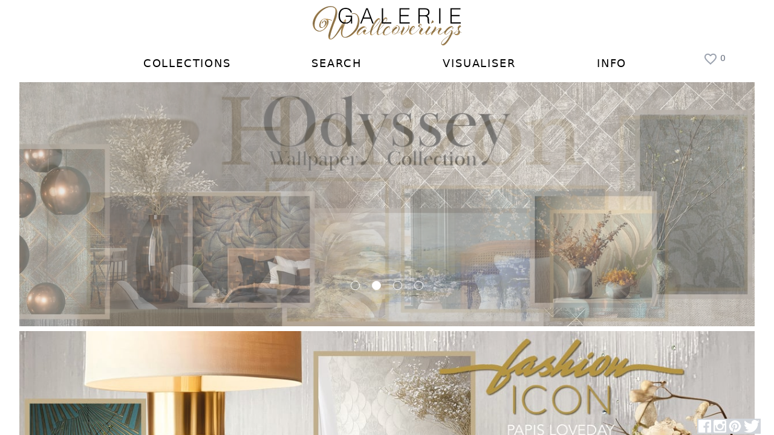

--- FILE ---
content_type: text/html; charset=utf-8
request_url: https://galeriewallpaper.com/
body_size: 14178
content:
<!doctype html>
<html data-n-head-ssr>
  <head>
    <meta data-n-head="ssr" charset="utf-8"><meta data-n-head="ssr" name="viewport" content="width=device-width,initial-scale=1"><link data-n-head="ssr" rel="preconnect" href="https://app.snipcart.com"><link data-n-head="ssr" rel="preconnect" href="https://cdn.snipcart.com"><link data-n-head="ssr" rel="stylesheet" href="https://cdn.snipcart.com/themes/v3.3.0/default/snipcart.css"><link rel="preload" href="/_nuxt/2cffb0a.js" as="script"><link rel="preload" href="/_nuxt/4f3a182.js" as="script"><link rel="preload" href="/_nuxt/167c8d1.js" as="script"><link rel="preload" href="/_nuxt/32b6e0e.js" as="script"><link rel="preload" href="/_nuxt/68f4b58.js" as="script"><style data-vue-ssr-id="d706d280:0 04eee4ff:0 a78895a4:0 73aefa2e:0">/*! tailwindcss v3.2.6 | MIT License | https://tailwindcss.com*/*,:after,:before{border:0 solid #e5e7eb;box-sizing:border-box}:after,:before{--tw-content:""}html{-webkit-text-size-adjust:100%;font-feature-settings:normal;font-family:ui-sans-serif,system-ui,-apple-system,Segoe UI,Roboto,Ubuntu,Cantarell,Noto Sans,sans-serif,BlinkMacSystemFont,"Segoe UI","Helvetica Neue",Arial,"Noto Sans","Apple Color Emoji","Segoe UI Emoji","Segoe UI Symbol","Noto Color Emoji";line-height:1.5;-moz-tab-size:4;-o-tab-size:4;tab-size:4}body{line-height:inherit;margin:0}hr{border-top-width:1px;color:inherit;height:0}abbr:where([title]){-webkit-text-decoration:underline;text-decoration:underline}h1,h2,h3,h4,h5,h6{font-size:inherit;font-weight:inherit}a{color:inherit;text-decoration:inherit}b,strong{font-weight:bolder}code,kbd,pre,samp{font-family:ui-monospace,SFMono-Regular,Menlo,Monaco,Consolas,"Liberation Mono","Courier New",monospace;font-size:1em}small{font-size:80%}sub,sup{font-size:75%;line-height:0;position:relative;vertical-align:baseline}sub{bottom:-.25em}sup{top:-.5em}table{border-collapse:collapse;border-color:inherit;text-indent:0}button,input,optgroup,select,textarea{color:inherit;font-family:inherit;font-size:100%;font-weight:inherit;line-height:inherit;margin:0;padding:0}button,select{text-transform:none}[type=button],[type=reset],[type=submit],button{-webkit-appearance:button;background-color:transparent;background-image:none}:-moz-focusring{outline:auto}:-moz-ui-invalid{box-shadow:none}progress{vertical-align:baseline}::-webkit-inner-spin-button,::-webkit-outer-spin-button{height:auto}[type=search]{-webkit-appearance:textfield;outline-offset:-2px}::-webkit-search-decoration{-webkit-appearance:none}::-webkit-file-upload-button{-webkit-appearance:button;font:inherit}summary{display:list-item}blockquote,dd,dl,figure,h1,h2,h3,h4,h5,h6,hr,p,pre{margin:0}fieldset{margin:0}fieldset,legend{padding:0}menu,ol,ul{list-style:none;margin:0;padding:0}textarea{resize:vertical}input::-moz-placeholder,textarea::-moz-placeholder{color:#9ca3af;opacity:1}input::placeholder,textarea::placeholder{color:#9ca3af;opacity:1}[role=button],button{cursor:pointer}:disabled{cursor:default}audio,canvas,embed,iframe,img,object,svg,video{display:block;vertical-align:middle}img,video{height:auto;max-width:100%}[hidden]{display:none}*,:after,:before{--tw-border-spacing-x:0;--tw-border-spacing-y:0;--tw-translate-x:0;--tw-translate-y:0;--tw-rotate:0;--tw-skew-x:0;--tw-skew-y:0;--tw-scale-x:1;--tw-scale-y:1;--tw-scroll-snap-strictness:proximity;--tw-ring-offset-width:0px;--tw-ring-offset-color:#fff;--tw-ring-color:rgba(59,130,246,.5);--tw-ring-offset-shadow:0 0 transparent;--tw-ring-shadow:0 0 transparent;--tw-shadow:0 0 transparent;--tw-shadow-colored:0 0 transparent}::backdrop{--tw-border-spacing-x:0;--tw-border-spacing-y:0;--tw-translate-x:0;--tw-translate-y:0;--tw-rotate:0;--tw-skew-x:0;--tw-skew-y:0;--tw-scale-x:1;--tw-scale-y:1;--tw-scroll-snap-strictness:proximity;--tw-ring-offset-width:0px;--tw-ring-offset-color:#fff;--tw-ring-color:rgba(59,130,246,.5);--tw-ring-offset-shadow:0 0 transparent;--tw-ring-shadow:0 0 transparent;--tw-shadow:0 0 transparent;--tw-shadow-colored:0 0 transparent}.visible{visibility:visible}.invisible{visibility:hidden}.static{position:static}.fixed{position:fixed}.absolute{position:absolute}.relative{position:relative}.sticky{position:sticky}.bottom-0{bottom:0}.bottom-1{bottom:.25rem}.bottom-2{bottom:.5rem}.bottom-\[0px\]{bottom:0}.bottom-\[35px\]{bottom:35px}.left-0{left:0}.left-6{left:1.5rem}.left-\[-14px\]{left:-14px}.left-\[-2px\]{left:-2px}.left-\[0px\]{left:0}.left-\[1\%\]{left:1%}.left-\[2\%\]{left:2%}.left-\[45\%\]{left:45%}.left-\[8px\]{left:8px}.right-0{right:0}.right-6{right:1.5rem}.right-\[20px\]{right:20px}.right-\[25px\]{right:25px}.right-\[30px\]{right:30px}.top-0{top:0}.top-1\/2{top:50%}.top-5{top:1.25rem}.top-\[-10px\]{top:-10px}.top-\[-200px\]{top:-200px}.top-\[-20px\]{top:-20px}.top-\[-25\%\]{top:-25%}.top-\[-2px\]{top:-2px}.top-\[-300px\]{top:-300px}.top-\[-3px\]{top:-3px}.top-\[-40\%\]{top:-40%}.top-\[-400px\]{top:-400px}.top-\[-5px\]{top:-5px}.top-\[0px\]{top:0}.top-\[12px\]{top:12px}.top-\[18px\]{top:18px}.top-\[2\%\]{top:2%}.top-\[20px\]{top:20px}.top-\[22px\]{top:22px}.top-\[25px\]{top:25px}.top-\[2px\]{top:2px}.top-\[3\%\]{top:3%}.top-\[40px\]{top:40px}.top-\[45\%\]{top:45%}.top-\[4px\]{top:4px}.top-\[50px\]{top:50px}.top-\[53px\]{top:53px}.top-\[5px\]{top:5px}.top-\[64px\]{top:64px}.top-\[6px\]{top:6px}.top-\[75px\]{top:75px}.top-\[82px\]{top:82px}.top-\[8px\]{top:8px}.top-\[auto\]{top:auto}.top-\[var\(--header-height-small\)\]{top:50px;top:var(--header-height-small)}.z-0{z-index:0}.z-10{z-index:10}.z-50{z-index:50}.z-\[10\]{z-index:10}.z-\[11\]{z-index:11}.z-\[12\]{z-index:12}.z-\[15\]{z-index:15}.z-\[17\]{z-index:17}.z-\[18\]{z-index:18}.z-\[19\]{z-index:19}.z-\[1\]{z-index:1}.z-\[20\]{z-index:20}.z-\[2\]{z-index:2}.z-\[auto\],.z-auto{z-index:auto}.order-1{order:1}.order-2{order:2}.order-3{order:3}.order-4{order:4}.order-5{order:5}.order-6{order:6}.order-7{order:7}.col-span-1{grid-column:span 1/span 1}.col-span-2{grid-column:span 2/span 2}.col-span-3{grid-column:span 3/span 3}.col-span-4{grid-column:span 4/span 4}.col-span-6{grid-column:span 6/span 6}.m-auto{margin:auto}.mx-3{margin-left:.75rem;margin-right:.75rem}.mx-4{margin-left:1rem;margin-right:1rem}.mx-8{margin-left:2rem;margin-right:2rem}.mx-\[auto\],.mx-auto{margin-left:auto;margin-right:auto}.my-1{margin-bottom:.25rem;margin-top:.25rem}.my-2{margin-bottom:.5rem;margin-top:.5rem}.my-3{margin-bottom:.75rem;margin-top:.75rem}.-ml-1{margin-left:-.25rem}.-mt-2{margin-top:-.5rem}.mb-1{margin-bottom:.25rem}.mb-2{margin-bottom:.5rem}.mb-\[4px\]{margin-bottom:4px}.ml-0{margin-left:0}.ml-1{margin-left:.25rem}.ml-2{margin-left:.5rem}.ml-\[15px\]{margin-left:15px}.ml-\[4px\]{margin-left:4px}.ml-\[5\%\]{margin-left:5%}.ml-\[55\%\]{margin-left:55%}.ml-\[5px\]{margin-left:5px}.ml-\[8px\]{margin-left:8px}.ml-auto{margin-left:auto}.mr-0{margin-right:0}.mr-2{margin-right:.5rem}.mr-3{margin-right:.75rem}.mr-\[-28px\]{margin-right:-28px}.mr-\[150px\]{margin-right:150px}.mr-\[15px\]{margin-right:15px}.mr-\[1px\]{margin-right:1px}.mr-\[4px\]{margin-right:4px}.mr-\[5\%\]{margin-right:5%}.mr-\[55\%\]{margin-right:55%}.mr-auto{margin-right:auto}.mt-1{margin-top:.25rem}.mt-12{margin-top:3rem}.mt-2{margin-top:.5rem}.mt-5{margin-top:1.25rem}.mt-\[10px\]{margin-top:10px}.mt-\[40px\]{margin-top:40px}.mt-\[4px\]{margin-top:4px}.mt-\[5\%\]{margin-top:5%}.mt-\[8px\]{margin-top:8px}.box-content{box-sizing:content-box}.block{display:block}.inline-block{display:inline-block}.inline{display:inline}.flex{display:flex}.inline-flex{display:inline-flex}.grid{display:grid}.hidden{display:none}.h-0{height:0}.h-5{height:1.25rem}.h-8{height:2rem}.h-\[100px\]{height:100px}.h-\[100vh\]{height:100vh}.h-\[120px\]{height:120px}.h-\[12px\]{height:12px}.h-\[15px\]{height:15px}.h-\[16px\]{height:16px}.h-\[200px\]{height:200px}.h-\[20px\]{height:20px}.h-\[220px\]{height:220px}.h-\[240px\]{height:240px}.h-\[24px\]{height:24px}.h-\[25px\]{height:25px}.h-\[27px\]{height:27px}.h-\[28px\]{height:28px}.h-\[300px\]{height:300px}.h-\[30px\]{height:30px}.h-\[400px\]{height:400px}.h-\[40px\]{height:40px}.h-\[50px\]{height:50px}.h-\[580px\]{height:580px}.h-\[5px\]{height:5px}.h-\[600px\]{height:600px}.h-\[60px\]{height:60px}.h-\[94\%\]{height:94%}.h-\[96\%\]{height:96%}.h-\[calc\(100\%-30px\)\]{height:calc(100% - 30px)}.h-\[fit-content\]{height:-moz-fit-content;height:fit-content}.h-auto{height:auto}.h-full{height:100%}.max-h-\[500px\]{max-height:500px}.max-h-\[50vh\]{max-height:50vh}.max-h-\[600px\]{max-height:600px}.max-h-\[620px\]{max-height:620px}.max-h-\[630px\]{max-height:630px}.max-h-\[calc\(100vh-128px\)\]{max-height:calc(100vh - 128px)}.max-h-\[calc\(100vh-137px\)\]{max-height:calc(100vh - 137px)}.min-h-\[40px\]{min-height:40px}.min-h-\[78px\]{min-height:78px}.min-h-\[90\%\]{min-height:90%}.min-h-\[99\%\]{min-height:99%}.min-h-full{min-height:100%}.w-0{width:0}.w-1\/2{width:50%}.w-5{width:1.25rem}.w-8{width:2rem}.w-\[10\%\]{width:10%}.w-\[100\%\]{width:100%}.w-\[100px\]{width:100px}.w-\[100vw\]{width:100vw}.w-\[110px\]{width:110px}.w-\[1200px\]{width:1200px}.w-\[120px\]{width:120px}.w-\[12px\]{width:12px}.w-\[150px\]{width:150px}.w-\[157px\]{width:157px}.w-\[15px\]{width:15px}.w-\[16px\]{width:16px}.w-\[180px\]{width:180px}.w-\[18px\]{width:18px}.w-\[200px\]{width:200px}.w-\[20px\]{width:20px}.w-\[24px\]{width:24px}.w-\[250px\]{width:250px}.w-\[25px\]{width:25px}.w-\[26px\]{width:26px}.w-\[300px\]{width:300px}.w-\[30px\]{width:30px}.w-\[40px\]{width:40px}.w-\[45px\]{width:45px}.w-\[50px\]{width:50px}.w-\[55px\]{width:55px}.w-\[600px\]{width:600px}.w-\[700px\]{width:700px}.w-\[75px\]{width:75px}.w-\[90px\]{width:90px}.w-\[95\%\]{width:95%}.w-\[96\%\]{width:96%}.w-\[98\%\]{width:98%}.w-auto{width:auto}.w-full{width:100%}.w-max{width:-moz-max-content;width:max-content}.min-w-\[190px\]{min-width:190px}.min-w-\[20px\]{min-width:20px}.min-w-\[295px\]{min-width:295px}.min-w-\[300px\]{min-width:300px}.min-w-\[32px\]{min-width:32px}.min-w-\[600px\]{min-width:600px}.min-w-full{min-width:100%}.max-w-\[100\%\]{max-width:100%}.max-w-\[1000px\]{max-width:1000px}.max-w-\[110px\]{max-width:110px}.max-w-\[1200px\]{max-width:1200px}.max-w-\[1300px\]{max-width:1300px}.max-w-\[1600px\]{max-width:1600px}.max-w-\[200px\]{max-width:200px}.max-w-\[250px\]{max-width:250px}.max-w-\[315px\]{max-width:315px}.max-w-\[330px\]{max-width:330px}.max-w-\[360px\]{max-width:360px}.max-w-\[396px\]{max-width:396px}.max-w-\[400px\]{max-width:400px}.max-w-\[420px\]{max-width:420px}.max-w-\[560px\]{max-width:560px}.max-w-\[600px\]{max-width:600px}.max-w-\[70\%\]{max-width:70%}.max-w-\[900px\]{max-width:900px}.max-w-\[99\%\]{max-width:99%}.max-w-none{max-width:none}.flex-1{flex:1 1 0%}.flex-auto{flex:1 1 auto}.flex-initial{flex:0 1 auto}.flex-none{flex:none}.flex-shrink-0{flex-shrink:0}.flex-grow{flex-grow:1}.flex-grow-0{flex-grow:0}.rotate-0{--tw-rotate:0deg;transform:translate(var(--tw-translate-x),var(--tw-translate-y)) rotate(0) skewX(var(--tw-skew-x)) skewY(var(--tw-skew-y)) scaleX(var(--tw-scale-x)) scaleY(var(--tw-scale-y));transform:translate(var(--tw-translate-x),var(--tw-translate-y)) rotate(var(--tw-rotate)) skewX(var(--tw-skew-x)) skewY(var(--tw-skew-y)) scaleX(var(--tw-scale-x)) scaleY(var(--tw-scale-y))}.rotate-180{--tw-rotate:180deg;transform:translate(var(--tw-translate-x),var(--tw-translate-y)) rotate(180deg) skewX(var(--tw-skew-x)) skewY(var(--tw-skew-y)) scaleX(var(--tw-scale-x)) scaleY(var(--tw-scale-y));transform:translate(var(--tw-translate-x),var(--tw-translate-y)) rotate(var(--tw-rotate)) skewX(var(--tw-skew-x)) skewY(var(--tw-skew-y)) scaleX(var(--tw-scale-x)) scaleY(var(--tw-scale-y))}.rotate-90{--tw-rotate:90deg;transform:translate(var(--tw-translate-x),var(--tw-translate-y)) rotate(90deg) skewX(var(--tw-skew-x)) skewY(var(--tw-skew-y)) scaleX(var(--tw-scale-x)) scaleY(var(--tw-scale-y));transform:translate(var(--tw-translate-x),var(--tw-translate-y)) rotate(var(--tw-rotate)) skewX(var(--tw-skew-x)) skewY(var(--tw-skew-y)) scaleX(var(--tw-scale-x)) scaleY(var(--tw-scale-y))}.rotate-\[-180deg\]{--tw-rotate:-180deg;transform:translate(var(--tw-translate-x),var(--tw-translate-y)) rotate(-180deg) skewX(var(--tw-skew-x)) skewY(var(--tw-skew-y)) scaleX(var(--tw-scale-x)) scaleY(var(--tw-scale-y));transform:translate(var(--tw-translate-x),var(--tw-translate-y)) rotate(var(--tw-rotate)) skewX(var(--tw-skew-x)) skewY(var(--tw-skew-y)) scaleX(var(--tw-scale-x)) scaleY(var(--tw-scale-y))}.rotate-\[-45deg\]{--tw-rotate:-45deg;transform:translate(var(--tw-translate-x),var(--tw-translate-y)) rotate(-45deg) skewX(var(--tw-skew-x)) skewY(var(--tw-skew-y)) scaleX(var(--tw-scale-x)) scaleY(var(--tw-scale-y));transform:translate(var(--tw-translate-x),var(--tw-translate-y)) rotate(var(--tw-rotate)) skewX(var(--tw-skew-x)) skewY(var(--tw-skew-y)) scaleX(var(--tw-scale-x)) scaleY(var(--tw-scale-y))}.rotate-\[-90deg\]{--tw-rotate:-90deg;transform:translate(var(--tw-translate-x),var(--tw-translate-y)) rotate(-90deg) skewX(var(--tw-skew-x)) skewY(var(--tw-skew-y)) scaleX(var(--tw-scale-x)) scaleY(var(--tw-scale-y));transform:translate(var(--tw-translate-x),var(--tw-translate-y)) rotate(var(--tw-rotate)) skewX(var(--tw-skew-x)) skewY(var(--tw-skew-y)) scaleX(var(--tw-scale-x)) scaleY(var(--tw-scale-y))}.rotate-\[180deg\]{--tw-rotate:180deg;transform:translate(var(--tw-translate-x),var(--tw-translate-y)) rotate(180deg) skewX(var(--tw-skew-x)) skewY(var(--tw-skew-y)) scaleX(var(--tw-scale-x)) scaleY(var(--tw-scale-y));transform:translate(var(--tw-translate-x),var(--tw-translate-y)) rotate(var(--tw-rotate)) skewX(var(--tw-skew-x)) skewY(var(--tw-skew-y)) scaleX(var(--tw-scale-x)) scaleY(var(--tw-scale-y))}.rotate-\[90deg\]{--tw-rotate:90deg;transform:translate(var(--tw-translate-x),var(--tw-translate-y)) rotate(90deg) skewX(var(--tw-skew-x)) skewY(var(--tw-skew-y)) scaleX(var(--tw-scale-x)) scaleY(var(--tw-scale-y))}.rotate-\[90deg\],.transform{transform:translate(var(--tw-translate-x),var(--tw-translate-y)) rotate(var(--tw-rotate)) skewX(var(--tw-skew-x)) skewY(var(--tw-skew-y)) scaleX(var(--tw-scale-x)) scaleY(var(--tw-scale-y))}@keyframes spin{to{transform:rotate(1turn)}}.animate-spin{animation:spin 1s linear infinite}.cursor-\[pointer\]{cursor:pointer}.cursor-\[zoom-in\]{cursor:zoom-in}.cursor-\[zoom-out\]{cursor:zoom-out}.cursor-default{cursor:default}.cursor-not-allowed{cursor:not-allowed}.cursor-pointer{cursor:pointer}.select-none{-webkit-user-select:none;-moz-user-select:none;user-select:none}.resize{resize:both}.appearance-none{-webkit-appearance:none;-moz-appearance:none;appearance:none}.grid-cols-1{grid-template-columns:repeat(1,minmax(0,1fr))}.grid-cols-2{grid-template-columns:repeat(2,minmax(0,1fr))}.grid-cols-3{grid-template-columns:repeat(3,minmax(0,1fr))}.grid-cols-4{grid-template-columns:repeat(4,minmax(0,1fr))}.grid-cols-6{grid-template-columns:repeat(6,minmax(0,1fr))}.flex-row{flex-direction:row}.flex-row-reverse{flex-direction:row-reverse}.flex-col{flex-direction:column}.flex-wrap{flex-wrap:wrap}.flex-nowrap{flex-wrap:nowrap}.items-start{align-items:flex-start}.items-center{align-items:center}.items-baseline{align-items:baseline}.justify-end{justify-content:flex-end}.justify-center{justify-content:center}.justify-between{justify-content:space-between}.justify-around{justify-content:space-around}.justify-items-center{justify-items:center}.gap-1{gap:.25rem}.gap-2{gap:.5rem}.gap-3{gap:.75rem}.gap-x-2{-moz-column-gap:.5rem;column-gap:.5rem}.gap-x-4{-moz-column-gap:1rem;column-gap:1rem}.gap-x-8{-moz-column-gap:2rem;column-gap:2rem}.gap-y-1{row-gap:.25rem}.gap-y-3{row-gap:.75rem}.gap-y-4{row-gap:1rem}.gap-y-\[6px\]{row-gap:6px}.self-center{align-self:center}.overflow-auto{overflow:auto}.overflow-hidden{overflow:hidden}.overflow-x-auto{overflow-x:auto}.overflow-y-auto{overflow-y:auto}.overflow-x-hidden{overflow-x:hidden}.overflow-y-hidden{overflow-y:hidden}.overflow-x-scroll{overflow-x:scroll}.truncate{overflow:hidden;text-overflow:ellipsis;white-space:nowrap}.rounded{border-radius:.25rem}.rounded-full{border-radius:9999px}.rounded-lg{border-radius:.5rem}.rounded-md{border-radius:.375rem}.rounded-sm{border-radius:.125rem}.rounded-b-\[24px\]{border-bottom-left-radius:24px;border-bottom-right-radius:24px}.rounded-t-\[24px\]{border-top-left-radius:24px;border-top-right-radius:24px}.rounded-t-lg{border-top-left-radius:.5rem;border-top-right-radius:.5rem}.rounded-tl-full{border-top-left-radius:9999px}.border{border-width:1px}.border-0{border-width:0}.border-2{border-width:2px}.border-\[0px\]{border-width:0}.border-\[1px\]{border-width:1px}.border-y-0{border-bottom-width:0;border-top-width:0}.border-b-2{border-bottom-width:2px}.border-l-2{border-left-width:2px}.border-l-\[1px\]{border-left-width:1px}.border-r-0{border-right-width:0}.border-r-2{border-right-width:2px}.border-r-\[1px\]{border-right-width:1px}.border-t-2{border-top-width:2px}.border-dashed{border-style:dashed}.border-\[\#6b7280\]{--tw-border-opacity:1;border-color:#6b7280;border-color:rgb(107 114 128/var(--tw-border-opacity))}.border-\[var\(--text-inactive\)\]{border-color:var(--text-inactive)}.border-black{--tw-border-opacity:1;border-color:#000;border-color:rgb(0 0 0/var(--tw-border-opacity))}.border-gray-500{--tw-border-opacity:1;border-color:#6b7280;border-color:rgb(107 114 128/var(--tw-border-opacity))}.border-transparent{border-color:transparent}.border-white{--tw-border-opacity:1;border-color:#fff;border-color:rgb(255 255 255/var(--tw-border-opacity))}.bg-\[\#000000\]{--tw-bg-opacity:1;background-color:#000;background-color:rgb(0 0 0/var(--tw-bg-opacity))}.bg-\[\#164428\]{--tw-bg-opacity:1;background-color:#164428;background-color:rgb(22 68 40/var(--tw-bg-opacity))}.bg-\[\#ffffff\]{--tw-bg-opacity:1;background-color:#fff;background-color:rgb(255 255 255/var(--tw-bg-opacity))}.bg-blue-100{--tw-bg-opacity:1;background-color:#dbeafe;background-color:rgb(219 234 254/var(--tw-bg-opacity))}.bg-gray-100{--tw-bg-opacity:1;background-color:#f3f4f6;background-color:rgb(243 244 246/var(--tw-bg-opacity))}.bg-gray-200{--tw-bg-opacity:1;background-color:#e5e7eb;background-color:rgb(229 231 235/var(--tw-bg-opacity))}.bg-gray-300{--tw-bg-opacity:1;background-color:#d1d5db;background-color:rgb(209 213 219/var(--tw-bg-opacity))}.bg-gray-50{--tw-bg-opacity:1;background-color:#f9fafb;background-color:rgb(249 250 251/var(--tw-bg-opacity))}.bg-gray-500{--tw-bg-opacity:1;background-color:#6b7280;background-color:rgb(107 114 128/var(--tw-bg-opacity))}.bg-gray-600{--tw-bg-opacity:1;background-color:#4b5563;background-color:rgb(75 85 99/var(--tw-bg-opacity))}.bg-red-500{--tw-bg-opacity:1;background-color:#ef4444;background-color:rgb(239 68 68/var(--tw-bg-opacity))}.bg-red-800{--tw-bg-opacity:1;background-color:#991b1b;background-color:rgb(153 27 27/var(--tw-bg-opacity))}.bg-slate-50{--tw-bg-opacity:1;background-color:#f8fafc;background-color:rgb(248 250 252/var(--tw-bg-opacity))}.bg-transparent{background-color:transparent}.bg-white{--tw-bg-opacity:1;background-color:#fff;background-color:rgb(255 255 255/var(--tw-bg-opacity))}.bg-opacity-75{--tw-bg-opacity:0.75}.fill-current{fill:currentColor}.stroke-current{stroke:currentColor}.object-contain{-o-object-fit:contain;object-fit:contain}.p-1{padding:.25rem}.p-2{padding:.5rem}.p-\[2px\]{padding:2px}.p-\[4px\]{padding:4px}.p-\[8px\]{padding:8px}.px-0{padding-left:0;padding-right:0}.px-1{padding-left:.25rem;padding-right:.25rem}.px-2{padding-left:.5rem;padding-right:.5rem}.px-3{padding-left:.75rem;padding-right:.75rem}.px-4{padding-left:1rem;padding-right:1rem}.px-6{padding-left:1.5rem;padding-right:1.5rem}.px-8{padding-left:2rem;padding-right:2rem}.px-\[2px\]{padding-left:2px;padding-right:2px}.px-\[5px\]{padding-left:5px;padding-right:5px}.py-1{padding-bottom:.25rem;padding-top:.25rem}.py-2{padding-bottom:.5rem;padding-top:.5rem}.py-4{padding-bottom:1rem;padding-top:1rem}.py-\[3px\]{padding-bottom:3px;padding-top:3px}.pb-0{padding-bottom:0}.pb-1{padding-bottom:.25rem}.pb-2{padding-bottom:.5rem}.pb-4{padding-bottom:1rem}.pb-\[100px\]{padding-bottom:100px}.pb-\[10px\]{padding-bottom:10px}.pb-\[20px\]{padding-bottom:20px}.pb-\[3px\]{padding-bottom:3px}.pb-\[55px\]{padding-bottom:55px}.pl-0{padding-left:0}.pl-1{padding-left:.25rem}.pl-2{padding-left:.5rem}.pl-3{padding-left:.75rem}.pl-4{padding-left:1rem}.pl-\[10px\]{padding-left:10px}.pl-\[4px\]{padding-left:4px}.pl-\[7px\]{padding-left:7px}.pr-1{padding-right:.25rem}.pr-3{padding-right:.75rem}.pr-4{padding-right:1rem}.pr-\[2px\]{padding-right:2px}.pt-0{padding-top:0}.pt-1{padding-top:.25rem}.pt-10{padding-top:2.5rem}.pt-11{padding-top:2.75rem}.pt-16{padding-top:4rem}.pt-2{padding-top:.5rem}.pt-3{padding-top:.75rem}.pt-4{padding-top:1rem}.pt-7{padding-top:1.75rem}.pt-8{padding-top:2rem}.pt-\[15px\]{padding-top:15px}.pt-\[2px\]{padding-top:2px}.pt-\[5px\]{padding-top:5px}.text-left{text-align:left}.text-center{text-align:center}.text-right{text-align:right}.text-justify{text-align:justify}.text-end{text-align:right}.align-top{vertical-align:top}.text-2xl{font-size:1.5rem;line-height:2rem}.text-4xl{font-size:2.25rem;line-height:2.5rem}.text-\[10px\]{font-size:10px}.text-\[12px\]{font-size:12px}.text-\[16px\]{font-size:16px}.text-\[9px\]{font-size:9px}.text-base{font-size:1rem;line-height:1.5rem}.text-lg{font-size:1.125rem;line-height:1.75rem}.text-sm{font-size:.875rem;line-height:1.25rem}.text-xl{font-size:1.25rem;line-height:1.75rem}.text-xs{font-size:.75rem;line-height:1rem}.font-bold{font-weight:700}.font-medium{font-weight:500}.font-semibold{font-weight:600}.capitalize{text-transform:capitalize}.leading-4{line-height:1rem}.leading-6{line-height:1.5rem}.leading-none{line-height:1}.tracking-widest{letter-spacing:.1em}.text-\[\#11386f\]{--tw-text-opacity:1;color:#11386f;color:rgb(17 56 111/var(--tw-text-opacity))}.text-\[\#6b7280\]{--tw-text-opacity:1;color:#6b7280;color:rgb(107 114 128/var(--tw-text-opacity))}.text-\[\#ee4c0d\]{--tw-text-opacity:1;color:#ee4c0d;color:rgb(238 76 13/var(--tw-text-opacity))}.text-black{--tw-text-opacity:1;color:#000;color:rgb(0 0 0/var(--tw-text-opacity))}.text-blue-900{--tw-text-opacity:1;color:#1e3a8a;color:rgb(30 58 138/var(--tw-text-opacity))}.text-gray-400{--tw-text-opacity:1;color:#9ca3af;color:rgb(156 163 175/var(--tw-text-opacity))}.text-gray-600{--tw-text-opacity:1;color:#4b5563;color:rgb(75 85 99/var(--tw-text-opacity))}.text-gray-800{--tw-text-opacity:1;color:#1f2937;color:rgb(31 41 55/var(--tw-text-opacity))}.text-green-500{--tw-text-opacity:1;color:#22c55e;color:rgb(34 197 94/var(--tw-text-opacity))}.text-red-500{--tw-text-opacity:1;color:#ef4444;color:rgb(239 68 68/var(--tw-text-opacity))}.text-red-700{--tw-text-opacity:1;color:#b91c1c;color:rgb(185 28 28/var(--tw-text-opacity))}.text-white{--tw-text-opacity:1;color:#fff;color:rgb(255 255 255/var(--tw-text-opacity))}.underline{text-decoration-line:underline}.line-through{text-decoration-line:line-through}.opacity-0{opacity:0}.opacity-100{opacity:1}.opacity-20{opacity:.2}.opacity-25{opacity:.25}.opacity-50{opacity:.5}.opacity-70{opacity:.7}.opacity-75{opacity:.75}.opacity-80,.opacity-\[0\.8\]{opacity:.8}.shadow-lg{--tw-shadow:0 10px 15px -3px rgba(0,0,0,.1),0 4px 6px -4px rgba(0,0,0,.1);--tw-shadow-colored:0 10px 15px -3px var(--tw-shadow-color),0 4px 6px -4px var(--tw-shadow-color);box-shadow:0 0 transparent,0 0 transparent,0 10px 15px -3px rgba(0,0,0,.1),0 4px 6px -4px rgba(0,0,0,.1);box-shadow:var(--tw-ring-offset-shadow,0 0 #0000),var(--tw-ring-shadow,0 0 #0000),var(--tw-shadow)}.shadow-rolls{--tw-shadow:0 0 5px 3px #7f7f7f;--tw-shadow-colored:0 0 5px 3px var(--tw-shadow-color);box-shadow:0 0 transparent,0 0 transparent,0 0 5px 3px #7f7f7f;box-shadow:var(--tw-ring-offset-shadow,0 0 #0000),var(--tw-ring-shadow,0 0 #0000),var(--tw-shadow)}.shadow-xl{--tw-shadow:0 20px 25px -5px rgba(0,0,0,.1),0 8px 10px -6px rgba(0,0,0,.1);--tw-shadow-colored:0 20px 25px -5px var(--tw-shadow-color),0 8px 10px -6px var(--tw-shadow-color);box-shadow:0 0 transparent,0 0 transparent,0 20px 25px -5px rgba(0,0,0,.1),0 8px 10px -6px rgba(0,0,0,.1);box-shadow:var(--tw-ring-offset-shadow,0 0 #0000),var(--tw-ring-shadow,0 0 #0000),var(--tw-shadow)}.outline{outline-style:solid}.blur{--tw-blur:blur(8px);filter:blur(8px) var(--tw-brightness) var(--tw-contrast) var(--tw-grayscale) var(--tw-hue-rotate) var(--tw-invert) var(--tw-saturate) var(--tw-sepia) var(--tw-drop-shadow);filter:var(--tw-blur) var(--tw-brightness) var(--tw-contrast) var(--tw-grayscale) var(--tw-hue-rotate) var(--tw-invert) var(--tw-saturate) var(--tw-sepia) var(--tw-drop-shadow)}.drop-shadow{--tw-drop-shadow:drop-shadow(0 1px 2px rgba(0,0,0,.1)) drop-shadow(0 1px 1px rgba(0,0,0,.06));filter:var(--tw-blur) var(--tw-brightness) var(--tw-contrast) var(--tw-grayscale) var(--tw-hue-rotate) var(--tw-invert) var(--tw-saturate) var(--tw-sepia) drop-shadow(0 1px 2px rgba(0,0,0,.1)) drop-shadow(0 1px 1px rgba(0,0,0,.06))}.drop-shadow,.filter{filter:var(--tw-blur) var(--tw-brightness) var(--tw-contrast) var(--tw-grayscale) var(--tw-hue-rotate) var(--tw-invert) var(--tw-saturate) var(--tw-sepia) var(--tw-drop-shadow)}.transition{transition-duration:.15s;transition-property:color,background-color,border-color,outline-color,text-decoration-color,fill,stroke,opacity,box-shadow,transform,filter,-webkit-backdrop-filter;transition-property:color,background-color,border-color,outline-color,text-decoration-color,fill,stroke,opacity,box-shadow,transform,filter,backdrop-filter;transition-property:color,background-color,border-color,outline-color,text-decoration-color,fill,stroke,opacity,box-shadow,transform,filter,backdrop-filter,-webkit-backdrop-filter;transition-timing-function:cubic-bezier(.4,0,.2,1)}.transition-all{transition-property:all;transition-timing-function:cubic-bezier(.4,0,.2,1)}.duration-150,.transition-all{transition-duration:.15s}.duration-200{transition-duration:.2s}.duration-300{transition-duration:.3s}.ease-in-out{transition-timing-function:cubic-bezier(.4,0,.2,1)}h1{font-size:1.875rem;line-height:2.25rem}h2{font-size:1.5rem;line-height:2rem}.color-main{--tw-bg-opacity:1;background-color:#fff;background-color:rgb(255 255 255/var(--tw-bg-opacity))}.color-2nd{--tw-bg-opacity:1;background-color:#f3f4f6;background-color:rgb(243 244 246/var(--tw-bg-opacity))}.color-mid{--tw-bg-opacity:1;background-color:#d1d5db;background-color:rgb(209 213 219/var(--tw-bg-opacity))}.text-main{--tw-text-opacity:1!important;color:#6b7280!important;color:rgb(107 114 128/var(--tw-text-opacity))!important}.text-inactive{--tw-text-opacity:1;color:#d1d5db;color:rgb(209 213 219/var(--tw-text-opacity))}.text-color-active{--tw-text-opacity:1;color:#1f2937;color:rgb(31 41 55/var(--tw-text-opacity))}.font-std{font-size:.875rem;line-height:1.25rem}.font-lg,.font-sm{font-size:1.25rem;line-height:1.75rem}.scrolling h1{font-family:ui-serif,Georgia,Cambria,"Times New Roman",Times,serif;letter-spacing:.1em}.page-enter-active,.page-enter-leave{transition:opacity .5s}.page-enter,.page-leave-to{opacity:0}:root{--header-height:78px;--header-height-small:50px;--header-end:calc(var(--header-height) + 48px);--header-height-narrow:107px;--header-height-narrow-short:58px;--filter-line-height:40px;--main-height:calc(100vh - var(--header-end));--main-height-narrow:calc(100vh - var(--header-height-narrow) - var(--filter-line-height));--main-height-narrow-short:calc(100vh - var(--header-height-narrow-short) - var(--filter-line-height));--light-bg:#f3f4f6;--search-width:180px;--thumbnail-two:49%;--thumbnail-new-two:50vw;--thumbnail-three:32%;--thumbnail-new-three:33.33333vw;--full-width:calc(100% - 20px);--cover-width:98%;--main-colour:#fff;--main-text:#555;--icon:#777}.snipcart-button-primary{background-color:#aaa}.header-colour{background-color:#fff;background-color:var(--main-colour);color:#555;color:var(--main-text)}.color-dark{background-color:#555;background-color:var(--main-text)}.text-main-back{color:#fff;color:var(--main-colour)}#book-view{width:calc(100% - 20px);width:var(--full-width,100%)}#cover{width:98%;width:var(--cover-width,98%)}.drop{filter:drop-shadow(3px 3px 3px rgba(0,0,0,.2)) drop-shadow(0 4px 3px rgba(0,0,0,.1))}.rotated-text{bottom:0;color:#fff;height:100%;padding-bottom:5px;position:absolute;text-align:right;writing-mode:vertical-lr}.scroll-width{width:calc(100% - 40px)}.sidebar-max-width{max-width:calc(98% - 14px)}.hide-scroll{scrollbar-width:none}.hide-scroll::-webkit-scrollbar{height:0;width:0}.rotated-text-bg{background-color:#000;width:28px}.hovered:hover .underlay{opacity:0}.hovered:hover .overlay{opacity:1}.fabric{background-color:#fff;height:75%;top:12%}.fabric img{height:100%;position:relative;right:61%}.nav-items{font-size:1.125rem;line-height:1.75rem;top:0}.search-main{margin-left:0;padding-bottom:50px;padding-top:5px}.collection-outer{max-height:calc(100vh - 184px);max-height:calc(var(--main-height-narrow) - 37px)}.search-label{font-size:.5rem;top:-5px}#product-search:focus{outline:0;padding-top:8px}.search-box:focus::-moz-placeholder{color:#333;font-size:8px;padding-top:6px}.search-box:focus::placeholder{color:#333;font-size:8px;padding-top:6px}li:hover{background-color:#ccc}input::-moz-selection{background:#ccc;color:#000}input::selection{background:#ccc;color:#000}.searchbarIn{animation-name:searchin;height:100vh}.searchbarIn,.searchbarOut{animation-duration:.5s;overflow:hidden;width:180px;width:var(--search-width)}.searchbarOut{animation-name:searchout;height:0}.menu-btn{display:block}.main-nav{display:none}.bannerHeight{height:48px;height:calc(var(--header-height-narrow-short) - 10px)}.header-height{top:48px;top:calc(var(--header-height-narrow-short) - 10px)}.nav-header{border-bottom:0;height:48px;height:calc(var(--header-height-narrow-short) - 10px)}.checkout-size{font-size:.75rem!important;line-height:1rem!important}.price-change{height:var(--price-height);overflow:hidden;transition:height .5s ease-out}.sale-change{max-height:var(--sale-height)}.brand-change,.sale-change{overflow:hidden;transition:max-height .5s ease-out}.brand-change{max-height:var(--brand-height)}.colour-change{max-height:var(--colour-height)}.colour-change,.design-change{overflow:hidden;transition:max-height .5s ease-out}.design-change{max-height:var(--design-height)}.effect-change{max-height:var(--effect-height)}.application-change,.effect-change{overflow:hidden;transition:max-height .5s ease-out}.application-change{max-height:var(--application-height)}.type-change{max-height:var(--type-height)}.surface-change,.type-change{overflow:hidden;transition:max-height .5s ease-out}.surface-change{max-height:var(--surface-height)}.finish-change{max-height:var(--finish-height);overflow:hidden;transition:max-height .5s ease-out}.search-click{display:block;height:30px;width:180px;width:var(--search-width)}.main-logo{margin-left:50px;width:150px}.thumbnail-box{height:calc(50vw - 15px);height:calc(var(--thumbnail-new-two) - 15px);max-height:200px;max-width:200px;width:calc(50vw - 15px);width:calc(var(--thumbnail-new-two) - 15px)}.outer-thumbnail-box{max-width:200px;width:49%;width:calc(var(--thumbnail-two))}.filter-list{right:0;width:calc(100vw - 250px)}.small-menu-open{animation-duration:.5s;animation-name:menu-open;height:240px}.small-menu-close{animation-duration:.5s;animation-name:menu-close;height:0}.hideme{visibility:hidden}.home-description{font-size:13px;line-height:17px}.shop-blocks{border-width:0;max-width:600px;padding:0 8px 4px;width:calc(100% - 10px)}.cover-btn{background:rgba(50,50,50,.3);border-width:1px;bottom:0;color:#fff;font-size:large;height:-moz-fit-content;height:fit-content;margin:auto;max-width:95%;padding:10px;text-shadow:1px 1px #666;width:-moz-fit-content;width:fit-content}.filterList{display:none}.img-max-width{width:600px}#dropdownList:focus-visible{outline:0 solid #fff}.load-start{animation-duration:1.5s;animation-name:load-start}.load-backwards{animation-duration:1s;animation-fill-mode:forwards;animation-name:load-backwards}@keyframes load-start{0%{opacity:0}75%{opacity:0}to{opacity:1}}@keyframes load-backwards{0%{display:block;opacity:1}75%{opacity:1}to{display:none;opacity:0}}@keyframes menu-open{0%{height:0}to{height:240px}}@keyframes menu-close{0%{height:240px}to{height:0}}@keyframes searchin{0%{height:0}to{height:100vh}}@keyframes searchout{0%{height:100vh}to{height:0}}.description-overflow{-webkit-line-clamp:3;-webkit-box-orient:vertical;display:-webkit-box!important;max-height:60px;overflow:hidden;text-overflow:ellipsis;white-space:normal}.more{animation-name:dropMore;padding-bottom:5px}.less,.more{animation-duration:.5s}.less{animation-name:dropLess}@keyframes dropMore{0%{opacity:1}25%{opacity:.3}to{opacity:1}}@keyframes dropLess{0%{opacity:1}25%{opacity:.3}to{opacity:1}}@media screen and (max-width:400px){.nav-items{font-size:.75rem;line-height:1rem;top:3px}}@media screen and (min-width:480px){.thumbnail-box{height:calc(33.33333vw - 20px);height:calc(var(--thumbnail-new-three) - 20px);max-height:250px;max-width:250px;width:calc(33.33333vw - 20px);width:calc(var(--thumbnail-new-three) - 20px)}.outer-thumbnail-box{max-width:278px;width:calc(33.33333vw - 22px);width:calc(var(--thumbnail-new-three) - 22px)}.shop-blocks{border-width:0;max-width:400px;padding:0 8px 4px;width:calc(50% - 10px)}}@media screen and (min-width:1024px){.header-height{top:78px;top:var(--header-height)}.bannerHeight{height:78px;height:var(--header-height)}.search-main{margin-left:180px;margin-left:var(--search-width);padding-top:0}.collection-outer{max-height:calc(100vh - 194px);max-height:calc(var(--main-height) - 68px)}.search-label{font-size:.75rem;top:-4px}.searchbarIn{height:calc(100vh - 58px)}.searchbarIn,.searchbarOut{animation:none;overflow:hidden;width:180px;width:var(--search-width)}.searchbarOut{height:calc(100vh - 126px);height:var(--main-height)}.main-nav{display:flex}.menu-btn{display:none}.search-click{display:none;width:0}.main-logo{margin:auto;width:250px}.collections.thumbnail-box{height:calc(33.33333vw - 12px);height:calc(var(--thumbnail-new-three) - 12px);max-height:300px;max-width:300px;width:calc(33.33333vw - 12px);width:calc(var(--thumbnail-new-three) - 12px)}.collections.outer-thumbnail-box{max-width:308px;width:32%;width:calc(var(--thumbnail-three))}.shop-blocks{border-width:0;max-width:600px;padding:0 8px 4px;width:calc(33% - 10px)}.filterList{display:inline-block}}@media screen and (max-height:700px){.main-nav{display:none}.main-logo{margin-left:50px;width:150px}.menu-btn{display:block}.nav-header{border-bottom:0}.bannerHeight,.nav-header{height:48px;height:calc(var(--header-height-narrow-short) - 10px)}.header-height{top:48px;top:calc(var(--header-height-narrow-short) - 10px)}.collection-outer{max-height:calc(100vh - 106px);max-height:calc(var(--main-height-narrow-short) - 8px);top:44px}.checkout-size{font-size:.75rem!important;line-height:1rem!important}.description-overflow{-webkit-line-clamp:2;-webkit-box-orient:vertical;max-height:40px;white-space:normal}.home-description{font-size:11px;line-height:14px}.searchbarIn{animation-duration:.5s;animation-name:searchin;height:calc(100vh - 98px);height:calc(var(--main-height-narrow-short));overflow:hidden}@keyframes searchin{0%{height:40px;height:var(--filter-line-height)}70%{height:calc(100vh - 138px);height:calc(var(--main-height-narrow-short) - var(--filter-line-height))}to{height:calc(100vh - 98px);height:calc(var(--main-height-narrow-short))}}@keyframes searchout{0%{height:calc(100vh - 98px);height:calc(var(--main-height-narrow-short))}to{height:40px;height:var(--filter-line-height)}}}@media screen and (orientation:landscape){.infoRight{display:block}.main-grid{grid-template-columns:repeat(5,minmax(0,1fr))}.img-span{grid-column:span 3/span 3}.img-span img{height:calc(60vw - 50px);max-height:600px}.info-bottom{padding-left:0}}@media screen and (orientation:portrait){.infoRight{display:none}.info-bottom{padding-left:0}.main-grid{grid-template-columns:repeat(2,minmax(0,1fr))}.img-span{grid-column:span 2/span 2}.img-span img{height:calc(100vw - 50px);max-height:600px}.btn-bottom{background-color:#f3f4f6;background-color:var(--light-bg);border-radius:.5rem;border-width:2px;padding-left:.25rem;padding-right:.25rem}}.topBanner{top:78px;top:var(--header-height)}.aspect-square{aspect-ratio:1/1}.nav-header{border-bottom:2px}button [type=submit]{background-color:#fff}.switch-button{--tw-bg-opacity:1;--tw-text-opacity:1;background-color:#d1d5db;background-color:rgb(209 213 219/var(--tw-bg-opacity));border-radius:15px;color:#4b5563;color:rgb(75 85 99/var(--tw-text-opacity));font-size:14px;letter-spacing:1px;overflow:hidden;padding-right:50px;position:relative;text-align:center;width:100px}.switch-button:before{align-items:center;bottom:0;content:"Book";display:flex;justify-content:center;pointer-events:none;position:absolute;right:0;top:0;width:50px;z-index:3}.switch-button-checkbox{bottom:0;cursor:pointer;height:100%;left:0;opacity:0;position:absolute;top:0;width:100%;z-index:2}.switch-button-checkbox:checked+.switch-button-label:before{transform:translateX(50px);transition:transform .3s linear}.switch-button-checkbox+.switch-button-label{display:block;padding:0;pointer-events:none;position:relative;-webkit-user-select:none;-moz-user-select:none;user-select:none}.switch-button-checkbox+.switch-button-label:before{--tw-bg-opacity:1;background-color:#f3f4f6;background-color:rgb(243 244 246/var(--tw-bg-opacity));border-radius:15px;content:"";height:100%;left:0;position:absolute;top:0;transform:translateX(0);transition:transform .3s;width:100%}.switch-button-checkbox+.switch-button-label .switch-button-label-span{position:relative}.text-end{text-align:right}.borderLeft{border-bottom-right-radius:15px 5px;border-top-right-radius:15px 5px}.borderRight{border-bottom-left-radius:15px 5px;border-top-left-radius:15px 5px}.shadowLeft{box-shadow:-2px 1px 4px 1px #888}.shadowRight{box-shadow:2px 1px 4px 1px #888}.agile__nav-button{background:0 0;border:none;color:#fff;cursor:pointer;font-size:24px;height:100%;position:absolute;top:0;transition-duration:.3s;width:80px}.agile__nav-button:hover{background-color:rgba(0,0,0,.3);opacity:1}.agile__nav-button--prev{left:0}.agile__nav-button--next{right:0}.agile__nav-button--next svg,.agile__nav-button--prev svg{display:inline;display:initial}.agile__dots{bottom:60px;left:50%;position:absolute;transform:translateX(-50%)}.agile__dot{margin:0 10px}.agile__dot button{background-color:rgba(0,0,0,.1);border:1px solid #fff;border-radius:50%;cursor:pointer;display:block;font-size:0;height:15px;line-height:0;margin:0;padding:0;transition-duration:.3s;width:15px}.agile__dot--current button,.agile__dot:hover button{background-color:#fff!important}li:hover{background-color:transparent!important}.slide{-o-object-fit:cover;object-fit:cover}.fade{animation-duration:1s;animation-name:fadePage}@keyframes fadePage{0%{opacity:0}to{opacity:1}}.fade-iframe{opacity:0;transition:opacity .5s ease-in-out}.spreadRight{animation-duration:.5s;animation-name:rotateRight}.turnPageRight{animation-duration:1s;animation-fill-mode:forwards;animation-name:slideinright;animation-timing-function:linear;box-shadow:2px 0 #555;display:block;float:none;opacity:0;overflow:hidden}.turnPageRight .innerSpread{left:0;position:absolute;right:auto}.spreadLeft{animation-duration:.5s;animation-name:rotateLeft}.turnPageLeft{animation-duration:1s;animation-fill-mode:forwards;animation-name:slideinleft;animation-timing-function:linear;box-shadow:-2px 0 #555;display:block;float:none;opacity:0;overflow:hidden}.turnPageLeft .innerSpread{left:auto;position:absolute;right:0}@keyframes slideinleft{0%{border-bottom-left-radius:30px;display:block;left:0;opacity:1;width:100%}50%{border-bottom-left-radius:0;left:20%;width:80%}75%{left:85%;opacity:.9;width:15%}to{display:none;left:100%;width:0}}@keyframes slideinright{0%{border-bottom-right-radius:30px;display:block;opacity:1;right:0;width:100%}50%{border-bottom-right-radius:0;right:20%;width:80%}75%{opacity:.9;right:85%;width:15%}to{right:100%;width:0}}@keyframes rotateRight{0%{transform:skew(0deg,-1deg);transform-origin:bottom left}to{transform:skew(0deg,0deg)}}@keyframes rotateLeft{0%{transform:skew(0deg,1deg);transform-origin:top right}to{transform:skew(0deg,0deg)}}.curl{background:linear-gradient(-45deg,#fff,#eee 10%,#aaa 50%,#bbb 56%,#ccc 62%,#f3f3f3 80%,#fff);right:0}.curl,.curlleft{bottom:0;height:0;position:absolute;width:0;z-index:25}.curlleft{background:linear-gradient(45deg,#fff,#eee 10%,#aaa 50%,#bbb 56%,#ccc 62%,#f3f3f3 80%,#fff);left:0}.curlhovered{animation-duration:.75s;animation-name:curlright}.curlhoveredleft{animation-duration:.75s;animation-name:curlleft}@keyframes curlright{0%{display:block;height:0;width:0}20%{height:25px;width:25px}50%{border-bottom-right-radius:5px 5px}to{display:none;height:0;width:0}}@keyframes curlleft{0%{display:block;height:0;width:0}20%{height:25px;width:25px}50%{border-bottom-left-radius:5px 5px}to{display:none;height:0;width:0}}.sidebarIn{animation-name:slidein;width:100%}.sidebarIn,.sidebarOut{animation-duration:.5s;overflow:hidden}.sidebarOut{animation-name:slideout;width:0}@keyframes slidein{0%{opacity:0;width:0}to{opacity:1;width:100%}}@keyframes slideout{0%{opacity:1;width:100%}to{opacity:0;width:0}}.calculatorIn{animation-duration:.5s;animation-name:calcslidein;left:0}.calculatorOut{animation-duration:.5s;animation-name:calcslideout;left:-440px}@keyframes calcslidein{0%{left:-440px;opacity:0}to{left:0;opacity:1}}@keyframes calcslideout{0%{left:0;opacity:1}to{left:-440px;opacity:0}}.favouriteIn{animation-duration:.5s;animation-name:faveslidein;right:15px}.favouriteOut{animation-duration:.5s;animation-name:faveslideout;right:-200px}@keyframes faveslidein{0%{opacity:0;right:-200px}to{opacity:1;right:15px}}@keyframes faveslideout{0%{opacity:1;right:15px}to{opacity:0;right:-200px}}#home .img-main{left:0;opacity:0;position:absolute;transition:opacity 3s ease-in-out}.img-main.opaque{opacity:1!important}.fadeGrid{animation-duration:1s;animation-name:fadeInOut}@keyframes fadeInOut{0%{opacity:0}20%{opacity:0}35%{opacity:.3}50%{opacity:.5}to{opacity:1}}.z1{z-index:1}.z2{display:none}.zauto{z-index:auto}.infoTransition{height:auto;transition:height .3s ease-out}.infoRotate{transition:all .3s ease-out}.content ul{list-style:disc!important;padding:15px!important}.content ul li:hover{background-color:#fff!important}.checked\:border-\[3px\]:checked{border-width:3px}.checked\:border-\[5px\]:checked{border-width:5px}.hover\:scale-105:hover{--tw-scale-x:1.05;--tw-scale-y:1.05;transform:translate(var(--tw-translate-x),var(--tw-translate-y)) rotate(var(--tw-rotate)) skewX(var(--tw-skew-x)) skewY(var(--tw-skew-y)) scaleX(1.05) scaleY(1.05);transform:translate(var(--tw-translate-x),var(--tw-translate-y)) rotate(var(--tw-rotate)) skewX(var(--tw-skew-x)) skewY(var(--tw-skew-y)) scaleX(var(--tw-scale-x)) scaleY(var(--tw-scale-y))}.hover\:bg-gray-200:hover{--tw-bg-opacity:1;background-color:#e5e7eb;background-color:rgb(229 231 235/var(--tw-bg-opacity))}.hover\:opacity-100:hover{opacity:1}@media (min-width:640px){.sm\:left-\[130px\]{left:130px}.sm\:right-\[130px\]{right:130px}.sm\:col-span-1{grid-column:span 1/span 1}.sm\:col-span-2{grid-column:span 2/span 2}.sm\:-mt-1{margin-top:-.25rem}.sm\:block{display:block}.sm\:inline-block{display:inline-block}.sm\:flex{display:flex}.sm\:hidden{display:none}.sm\:h-\[150px\]{height:150px}.sm\:w-\[130px\]{width:130px}.sm\:w-\[150px\]{width:150px}.sm\:w-\[157px\]{width:157px}.sm\:w-\[30px\]{width:30px}.sm\:w-\[40\%\]{width:40%}.sm\:w-\[50\%\]{width:50%}.sm\:w-\[calc\(var\(--var1\)\)\]{width:calc(var(--var1))}.sm\:w-auto{width:auto}.sm\:flex-grow{flex-grow:1}.sm\:gap-x-8{-moz-column-gap:2rem;column-gap:2rem}.sm\:gap-y-2{row-gap:.5rem}.sm\:gap-y-3{row-gap:.75rem}.sm\:px-4{padding-left:1rem;padding-right:1rem}.sm\:pl-0{padding-left:0}.sm\:pl-2{padding-left:.5rem}.sm\:pl-4{padding-left:1rem}.sm\:pt-0{padding-top:0}.sm\:pt-20{padding-top:5rem}.sm\:pt-3{padding-top:.75rem}.sm\:text-center{text-align:center}.sm\:text-2xl{font-size:1.5rem;line-height:2rem}.sm\:text-\[14px\]{font-size:14px}.sm\:text-base{font-size:1rem;line-height:1.5rem}.sm\:text-lg{font-size:1.125rem;line-height:1.75rem}.sm\:text-sm{font-size:.875rem;line-height:1.25rem}.sm\:text-xl{font-size:1.25rem;line-height:1.75rem}}@media (min-width:768px){.md\:col-span-1{grid-column:span 1/span 1}.md\:col-span-2{grid-column:span 2/span 2}.md\:m-auto{margin:auto}.md\:mx-10{margin-left:2.5rem;margin-right:2.5rem}.md\:mx-20{margin-left:5rem;margin-right:5rem}.md\:ml-4{margin-left:1rem}.md\:mr-4{margin-right:1rem}.md\:mt-\[10\%\]{margin-top:10%}.md\:inline-block{display:inline-block}.md\:inline{display:inline}.md\:hidden{display:none}.md\:px-0{padding-left:0;padding-right:0}.md\:px-5{padding-left:1.25rem;padding-right:1.25rem}.md\:pb-10{padding-bottom:2.5rem}.md\:pl-\[35px\]{padding-left:35px}.md\:text-2xl{font-size:1.5rem;line-height:2rem}.md\:text-base{font-size:1rem;line-height:1.5rem}.md\:text-lg{font-size:1.125rem;line-height:1.75rem}.md\:text-xl{font-size:1.25rem;line-height:1.75rem}.md\:font-bold{font-weight:700}.md\:font-normal{font-weight:400}}@media (min-width:1024px){.lg\:visible{visibility:visible}.lg\:invisible{visibility:hidden}.lg\:relative{position:relative}.lg\:left-\[180px\]{left:180px}.lg\:top-0{top:0}.lg\:top-\[-16px\]{top:-16px}.lg\:top-\[164px\]{top:164px}.lg\:top-\[30px\]{top:30px}.lg\:top-\[5\%\]{top:5%}.lg\:top-\[var\(--header-end\)\]{top:126px;top:var(--header-end)}.lg\:ml-0{margin-left:0}.lg\:mr-\[200px\]{margin-right:200px}.lg\:mt-\[20\%\]{margin-top:20%}.lg\:block{display:block}.lg\:flex{display:flex}.lg\:hidden{display:none}.lg\:h-\[675px\]{height:675px}.lg\:max-h-\[90\%\]{max-height:90%}.lg\:max-h-\[96\%\]{max-height:96%}.lg\:max-h-\[calc\(100vh-50px\)\]{max-height:calc(100vh - 50px)}.lg\:max-h-none{max-height:none}.lg\:w-\[180px\]{width:180px}.lg\:w-\[30px\]{width:30px}.lg\:w-\[60px\]{width:60px}.lg\:w-\[calc\(100vw-198px\)\]{width:calc(100vw - 198px)}.lg\:max-w-\[1260px\]{max-width:1260px}.lg\:max-w-none{max-width:none}.lg\:flex-none{flex:none}.lg\:justify-around{justify-content:space-around}.lg\:border-b-0{border-bottom-width:0}.lg\:pb-\[180px\]{padding-bottom:180px}.lg\:pb-\[5px\]{padding-bottom:5px}.lg\:pl-2{padding-left:.5rem}.lg\:text-6xl{font-size:3.75rem;line-height:1}.lg\:text-base{font-size:1rem;line-height:1.5rem}.lg\:text-lg{font-size:1.125rem;line-height:1.75rem}.lg\:text-xl{font-size:1.25rem;line-height:1.75rem}.lg\:font-normal{font-weight:400}}@media (min-width:1280px){.xl\:w-\[100\%\]{width:100%}.xl\:max-w-\[95\%\]{max-width:95%}}@media (max-height:700px){.short\:top-\[var\(--header-height-small\)\]{top:50px;top:var(--header-height-small)}}.nuxt-progress{background-color:#000;height:5px;left:0;opacity:1;position:fixed;right:0;top:0;transition:width .1s,opacity .4s;width:0;z-index:999999}.nuxt-progress.nuxt-progress-notransition{transition:none}.nuxt-progress-failed{background-color:red}.scroll{scroll-behavior:smooth}.agile{position:relative}.agile--ssr .agile__slides--cloned{display:none}.agile--ssr .agile__slides>*{overflow:hidden;width:0}.agile--ssr .agile__slides>:first-child{width:100%}.agile--rtl .agile__actions,.agile--rtl .agile__dots,.agile--rtl .agile__slides,.agile--rtl .agile__track{flex-direction:row-reverse}.agile :active,.agile :focus,.agile:active,.agile:focus{outline:0}.agile__list{display:block;overflow:hidden;position:relative;width:100%}.agile__track{display:flex;flex-direction:row;flex-wrap:nowrap}.agile__actions{display:flex;justify-content:space-between}.agile--no-nav-buttons .agile__actions{justify-content:center}.agile__slides{align-items:center;display:flex;flex-direction:row;flex-grow:1;flex-shrink:1;flex-wrap:nowrap;justify-content:flex-start}.agile--disabled .agile__slides{display:block;width:100%}.agile__slide{display:block;flex-grow:1;flex-shrink:0}.agile__slide,.agile__slide *{-webkit-user-drag:none}.agile--fade .agile__slide{opacity:0;position:relative;z-index:0}.agile--fade .agile__slide--active{opacity:1;z-index:2}.agile--fade .agile__slide--expiring{opacity:1;transition-duration:0s;z-index:1}.agile__nav-button[disabled]{cursor:default}.agile__dots{align-items:center;display:flex;list-style:none;padding:0;white-space:nowrap}.agile__dot button{cursor:pointer;display:block;font-size:0;line-height:0}</style><link rel="preload" href="/_nuxt/static/1769168553/payload.js" as="script"><link rel="preload" href="/_nuxt/static/1769168553/manifest.js" as="script">
  </head>
  <body>
    <div data-server-rendered="true" id="__nuxt"><!----><div id="__layout"><div id="main" class="overflow-auto h-[100vh] static text-inactive header-colour color-main text-main font-std"><div><div class="justify-between pt-2 hidden min-h-[78px] lg:flex"><div class="flex-1"></div> <div class="flex-initial"><!----></div> <div class="flex-1"></div></div> <div class="sticky top-[-3px] bg-white z-[1]"><div class="flex justify-between lg:justify-around text-center py-2 px-2 md:px-5"><div class="order-1 flex-grow-0 w-[50px] sm:w-[157px] flex-shrink-0 visible lg:hidden"><div class="w-[50px]"><div class="w-[50px]"><svg xmlns="http://www.w3.org/2000/svg" height="40px" viewBox="0 0 24 24" width="40px" fill="#bbb" class="cursor-pointer"><path d="M0 0h24v24H0z" fill="#ffffff"></path> <path d="M3 18h18v-2H3v2zm0-5h18v-2H3v2zm0-7v2h18V6H3z"></path></svg></div></div></div> <div class="flex-initial lg:flex-none order-2 visible lg:invisible"><a href="/" aria-current="page" class="nuxt-link-exact-active nuxt-link-active"><img src="/img/logo/whitelogo.png" alt="Galerie Logo Home" style="width:150px"><p class="hidden">
              Home
            </p></a></div> <div class="order-3 hidden lg:block flex-auto"><a href="/collections/" class="text-black"><div class="tracking-widest text-lg pt-[5px]">
              COLLECTIONS
            </div></a></div> <div class="order-4 hidden flex-auto lg:block"><a href="/wallpaper/search/" class="text-black"><div class="tracking-widest text-lg pt-[5px]">
              SEARCH
            </div></a></div> <div class="order-5 hidden flex-auto lg:block" style="display:none"><!----></div> <div class="order-5 hidden flex-auto lg:block" style="display:none"><a href="javascript: roomvo.startStandaloneVisualizer();" class="text-black"><div class="tracking-widest text-lg pt-[5px]">
              VISUALISER
            </div></a></div> <div class="order-5 hidden flex-auto lg:block" style="display:none"><a id="catalog" href="/visualise/" class="text-black"><div class="tracking-widest text-lg pt-[5px]">VISUALISER</div></a></div> <div class="order-6 hidden flex-auto lg:block"><a href="/info/" class="text-black"><div class="tracking-widest text-lg pt-[5px]">
              INFO
            </div></a></div> <div class="order-7 flex-initial w-[157px]"><!----></div></div></div> <div class="top-[var(--header-height-small)] lg:top-[var(--header-end)] short:top-[var(--header-height-small)]"><div region="UK" tips="[object Object]" customer-web="[object Object]" fave2="0" data-fetch-key="0" class="overflow-auto collections-outer max-w-[100%] xl:max-w-[95%] mx-auto"><div class="overflow-hidden load-start"><div class="mx-[auto] max-w-[1600px]"><div class="relative" style="display:none"><!----></div> <!----> <!----> <div style="padding-bottom:.5rem"><div class="agile agile--ssr agile--auto-play agile--fade agile--no-nav-buttons"><div class="agile__list"><div class="agile__track" style="transform:translate(0);transition:transform ease 0s"><div class="agile__slides agile__slides--cloned" style="display:none"><div style="background-color:#fff"><a href="/collections/horizon/"><div class="scrolling hidden sm:block absolute w-0 sm:w-[40%] mt-[5%] md:mt-[10%] lg:mt-[20%] text-white mr-[5%] ml-[55%]"></div> <img src="https://galeriehome.co.uk/cdn-cgi/image/w=1600,fit=cover/https://img.galeriehome.co.uk/horizon_banner_landscape.jpg" title="Product - HZ62069 - Horizon Wallpaper and Mural Collection" class="slide hidden ml-0 mr-auto w-full"> <div class="absolute w-full h-[fit-content] bottom-1"><!----></div></a></div><div style="background-color:#fff"><a href="/collections/odyssey/"><div class="scrolling hidden sm:block absolute w-0 sm:w-[40%] mt-[5%] md:mt-[10%] lg:mt-[20%] text-white mr-[55%] ml-[5%]"></div> <img src="https://galeriehome.co.uk/cdn-cgi/image/w=1600,fit=cover/https://img.galeriehome.co.uk/odyssey_banner_landscape.jpg" title="Product - 35511 - Odyssey Wallpaper Collection" class="slide hidden ml-auto mr-0 w-full"> <div class="absolute w-full h-[fit-content] bottom-1"><!----></div></a></div><div style="background-color:#fff"><a href="/collections/off_the_wall/"><div class="scrolling hidden sm:block absolute w-0 sm:w-[40%] mt-[5%] md:mt-[10%] lg:mt-[20%] text-white mr-[5%] ml-[55%]"></div> <img src="https://galeriehome.co.uk/cdn-cgi/image/w=1600,fit=cover/https://img.galeriehome.co.uk/off_the_wall_banner_landscape.jpg" title="Product - LB25144 - Llewelyn-Bowen - Off The Wall" class="slide hidden ml-0 mr-auto w-full"> <div class="absolute w-full h-[fit-content] bottom-1"><!----></div></a></div><div style="background-color:#fff"><a href="/collections/style_sisters/"><div class="scrolling hidden sm:block absolute w-0 sm:w-[40%] mt-[5%] md:mt-[10%] lg:mt-[20%] text-white mr-[55%] ml-[5%]"></div> <img src="https://galeriehome.co.uk/cdn-cgi/image/w=1600,fit=cover/https://img.galeriehome.co.uk/style_sisters_banner_landscape.jpg" title="Product - SS21240 - Style Sisters Classic Collection" class="slide hidden ml-auto mr-0 w-full"> <div class="absolute w-full h-[fit-content] bottom-1"><!----></div></a></div>  </div> <div class="agile__slides agile__slides--regular"><div style="background-color:#fff"><a href="/collections/horizon/"><div class="scrolling hidden sm:block absolute w-0 sm:w-[40%] mt-[5%] md:mt-[10%] lg:mt-[20%] text-white mr-[5%] ml-[55%]"></div> <img src="https://galeriehome.co.uk/cdn-cgi/image/w=1600,fit=cover/https://img.galeriehome.co.uk/horizon_banner_landscape.jpg" title="Product - HZ62069 - Horizon Wallpaper and Mural Collection" class="slide hidden ml-0 mr-auto w-full"> <div class="absolute w-full h-[fit-content] bottom-1"><!----></div></a></div><div style="background-color:#fff"><a href="/collections/odyssey/"><div class="scrolling hidden sm:block absolute w-0 sm:w-[40%] mt-[5%] md:mt-[10%] lg:mt-[20%] text-white mr-[55%] ml-[5%]"></div> <img src="https://galeriehome.co.uk/cdn-cgi/image/w=1600,fit=cover/https://img.galeriehome.co.uk/odyssey_banner_landscape.jpg" title="Product - 35511 - Odyssey Wallpaper Collection" class="slide hidden ml-auto mr-0 w-full"> <div class="absolute w-full h-[fit-content] bottom-1"><!----></div></a></div><div style="background-color:#fff"><a href="/collections/off_the_wall/"><div class="scrolling hidden sm:block absolute w-0 sm:w-[40%] mt-[5%] md:mt-[10%] lg:mt-[20%] text-white mr-[5%] ml-[55%]"></div> <img src="https://galeriehome.co.uk/cdn-cgi/image/w=1600,fit=cover/https://img.galeriehome.co.uk/off_the_wall_banner_landscape.jpg" title="Product - LB25144 - Llewelyn-Bowen - Off The Wall" class="slide hidden ml-0 mr-auto w-full"> <div class="absolute w-full h-[fit-content] bottom-1"><!----></div></a></div><div style="background-color:#fff"><a href="/collections/style_sisters/"><div class="scrolling hidden sm:block absolute w-0 sm:w-[40%] mt-[5%] md:mt-[10%] lg:mt-[20%] text-white mr-[55%] ml-[5%]"></div> <img src="https://galeriehome.co.uk/cdn-cgi/image/w=1600,fit=cover/https://img.galeriehome.co.uk/style_sisters_banner_landscape.jpg" title="Product - SS21240 - Style Sisters Classic Collection" class="slide hidden ml-auto mr-0 w-full"> <div class="absolute w-full h-[fit-content] bottom-1"><!----></div></a></div>  </div> <div class="agile__slides agile__slides--cloned" style="display:none"><div style="background-color:#fff"><a href="/collections/horizon/"><div class="scrolling hidden sm:block absolute w-0 sm:w-[40%] mt-[5%] md:mt-[10%] lg:mt-[20%] text-white mr-[5%] ml-[55%]"></div> <img src="https://galeriehome.co.uk/cdn-cgi/image/w=1600,fit=cover/https://img.galeriehome.co.uk/horizon_banner_landscape.jpg" title="Product - HZ62069 - Horizon Wallpaper and Mural Collection" class="slide hidden ml-0 mr-auto w-full"> <div class="absolute w-full h-[fit-content] bottom-1"><!----></div></a></div><div style="background-color:#fff"><a href="/collections/odyssey/"><div class="scrolling hidden sm:block absolute w-0 sm:w-[40%] mt-[5%] md:mt-[10%] lg:mt-[20%] text-white mr-[55%] ml-[5%]"></div> <img src="https://galeriehome.co.uk/cdn-cgi/image/w=1600,fit=cover/https://img.galeriehome.co.uk/odyssey_banner_landscape.jpg" title="Product - 35511 - Odyssey Wallpaper Collection" class="slide hidden ml-auto mr-0 w-full"> <div class="absolute w-full h-[fit-content] bottom-1"><!----></div></a></div><div style="background-color:#fff"><a href="/collections/off_the_wall/"><div class="scrolling hidden sm:block absolute w-0 sm:w-[40%] mt-[5%] md:mt-[10%] lg:mt-[20%] text-white mr-[5%] ml-[55%]"></div> <img src="https://galeriehome.co.uk/cdn-cgi/image/w=1600,fit=cover/https://img.galeriehome.co.uk/off_the_wall_banner_landscape.jpg" title="Product - LB25144 - Llewelyn-Bowen - Off The Wall" class="slide hidden ml-0 mr-auto w-full"> <div class="absolute w-full h-[fit-content] bottom-1"><!----></div></a></div><div style="background-color:#fff"><a href="/collections/style_sisters/"><div class="scrolling hidden sm:block absolute w-0 sm:w-[40%] mt-[5%] md:mt-[10%] lg:mt-[20%] text-white mr-[55%] ml-[5%]"></div> <img src="https://galeriehome.co.uk/cdn-cgi/image/w=1600,fit=cover/https://img.galeriehome.co.uk/style_sisters_banner_landscape.jpg" title="Product - SS21240 - Style Sisters Classic Collection" class="slide hidden ml-auto mr-0 w-full"> <div class="absolute w-full h-[fit-content] bottom-1"><!----></div></a></div>  </div></div></div> <!----> <!----></div></div></div><div class="mx-[auto] max-w-[1600px]"><div class="relative" style="display:none"><!----></div> <!----> <!----> <div style="padding-bottom:.5rem"><div class="agile agile--ssr agile--auto-play agile--fade agile--no-nav-buttons"><div class="agile__list"><div class="agile__track" style="transform:translate(0);transition:transform ease 0s"><div class="agile__slides agile__slides--cloned" style="display:none"><div style="background-color:#fff"><a href="/collections/fashion_icon/"><div class="scrolling hidden sm:block absolute w-0 sm:w-[40%] mt-[5%] md:mt-[10%] lg:mt-[20%] text-white mr-[5%] ml-[55%]"></div> <img src="https://galeriehome.co.uk/cdn-cgi/image/w=1600,fit=cover/https://img.galeriehome.co.uk/fashion_icon_banner_landscape.jpg" title="Product - 35883 - Fashion Icon by Papis Loveday Wallpaper Collection" class="slide hidden ml-0 mr-auto w-full"> <div class="absolute w-full h-[fit-content] bottom-1"><!----></div></a></div><div style="background-color:#fff"><a href="/collections/terra/"><div class="scrolling hidden sm:block absolute w-0 sm:w-[40%] mt-[5%] md:mt-[10%] lg:mt-[20%] text-white mr-[55%] ml-[5%]"></div> <img src="https://galeriehome.co.uk/cdn-cgi/image/w=1600,fit=cover/https://img.galeriehome.co.uk/terra_banner_landscape.jpg" title="Product - 34618 - Terra Eco Clay Based Breathable Wallpaper Collection" class="slide hidden ml-auto mr-0 w-full"> <div class="absolute w-full h-[fit-content] bottom-1"><!----></div></a></div><div style="background-color:#fff"><a href="/collections/synergy/"><div class="scrolling hidden sm:block absolute w-0 sm:w-[40%] mt-[5%] md:mt-[10%] lg:mt-[20%] text-white mr-[5%] ml-[55%]"></div> <img src="https://galeriehome.co.uk/cdn-cgi/image/w=1600,fit=cover/https://img.galeriehome.co.uk/synergy_banner_landscape.jpg" title="Product - IS333396 - Synergy Wallpaper Collection" class="slide hidden ml-0 mr-auto w-full"> <div class="absolute w-full h-[fit-content] bottom-1"><!----></div></a></div><div style="background-color:#fff"><a href="/collections/resan/"><div class="scrolling hidden sm:block absolute w-0 sm:w-[40%] mt-[5%] md:mt-[10%] lg:mt-[20%] text-white mr-[55%] ml-[5%]"></div> <img src="https://galeriehome.co.uk/cdn-cgi/image/w=1600,fit=cover/https://img.galeriehome.co.uk/resan_banner_landscape.jpg" title="Product - 29012 - Resan Childrens Wallpaper Collection" class="slide hidden ml-auto mr-0 w-full"> <div class="absolute w-full h-[fit-content] bottom-1"><!----></div></a></div><div style="background-color:#fff"><a href="/collections/designer_colours/"><div class="scrolling hidden sm:block absolute w-0 sm:w-[40%] mt-[5%] md:mt-[10%] lg:mt-[20%] text-white mr-[5%] ml-[55%]"></div> <img src="https://galeriehome.co.uk/cdn-cgi/image/w=1600,fit=cover/https://img.galeriehome.co.uk/designer_colours_banner_landscape.jpg" title="Product - DC30143 - Designer Colours" class="slide hidden ml-0 mr-auto w-full"> <div class="absolute w-full h-[fit-content] bottom-1"><!----></div></a></div>  </div> <div class="agile__slides agile__slides--regular"><div style="background-color:#fff"><a href="/collections/fashion_icon/"><div class="scrolling hidden sm:block absolute w-0 sm:w-[40%] mt-[5%] md:mt-[10%] lg:mt-[20%] text-white mr-[5%] ml-[55%]"></div> <img src="https://galeriehome.co.uk/cdn-cgi/image/w=1600,fit=cover/https://img.galeriehome.co.uk/fashion_icon_banner_landscape.jpg" title="Product - 35883 - Fashion Icon by Papis Loveday Wallpaper Collection" class="slide hidden ml-0 mr-auto w-full"> <div class="absolute w-full h-[fit-content] bottom-1"><!----></div></a></div><div style="background-color:#fff"><a href="/collections/terra/"><div class="scrolling hidden sm:block absolute w-0 sm:w-[40%] mt-[5%] md:mt-[10%] lg:mt-[20%] text-white mr-[55%] ml-[5%]"></div> <img src="https://galeriehome.co.uk/cdn-cgi/image/w=1600,fit=cover/https://img.galeriehome.co.uk/terra_banner_landscape.jpg" title="Product - 34618 - Terra Eco Clay Based Breathable Wallpaper Collection" class="slide hidden ml-auto mr-0 w-full"> <div class="absolute w-full h-[fit-content] bottom-1"><!----></div></a></div><div style="background-color:#fff"><a href="/collections/synergy/"><div class="scrolling hidden sm:block absolute w-0 sm:w-[40%] mt-[5%] md:mt-[10%] lg:mt-[20%] text-white mr-[5%] ml-[55%]"></div> <img src="https://galeriehome.co.uk/cdn-cgi/image/w=1600,fit=cover/https://img.galeriehome.co.uk/synergy_banner_landscape.jpg" title="Product - IS333396 - Synergy Wallpaper Collection" class="slide hidden ml-0 mr-auto w-full"> <div class="absolute w-full h-[fit-content] bottom-1"><!----></div></a></div><div style="background-color:#fff"><a href="/collections/resan/"><div class="scrolling hidden sm:block absolute w-0 sm:w-[40%] mt-[5%] md:mt-[10%] lg:mt-[20%] text-white mr-[55%] ml-[5%]"></div> <img src="https://galeriehome.co.uk/cdn-cgi/image/w=1600,fit=cover/https://img.galeriehome.co.uk/resan_banner_landscape.jpg" title="Product - 29012 - Resan Childrens Wallpaper Collection" class="slide hidden ml-auto mr-0 w-full"> <div class="absolute w-full h-[fit-content] bottom-1"><!----></div></a></div><div style="background-color:#fff"><a href="/collections/designer_colours/"><div class="scrolling hidden sm:block absolute w-0 sm:w-[40%] mt-[5%] md:mt-[10%] lg:mt-[20%] text-white mr-[5%] ml-[55%]"></div> <img src="https://galeriehome.co.uk/cdn-cgi/image/w=1600,fit=cover/https://img.galeriehome.co.uk/designer_colours_banner_landscape.jpg" title="Product - DC30143 - Designer Colours" class="slide hidden ml-0 mr-auto w-full"> <div class="absolute w-full h-[fit-content] bottom-1"><!----></div></a></div>  </div> <div class="agile__slides agile__slides--cloned" style="display:none"><div style="background-color:#fff"><a href="/collections/fashion_icon/"><div class="scrolling hidden sm:block absolute w-0 sm:w-[40%] mt-[5%] md:mt-[10%] lg:mt-[20%] text-white mr-[5%] ml-[55%]"></div> <img src="https://galeriehome.co.uk/cdn-cgi/image/w=1600,fit=cover/https://img.galeriehome.co.uk/fashion_icon_banner_landscape.jpg" title="Product - 35883 - Fashion Icon by Papis Loveday Wallpaper Collection" class="slide hidden ml-0 mr-auto w-full"> <div class="absolute w-full h-[fit-content] bottom-1"><!----></div></a></div><div style="background-color:#fff"><a href="/collections/terra/"><div class="scrolling hidden sm:block absolute w-0 sm:w-[40%] mt-[5%] md:mt-[10%] lg:mt-[20%] text-white mr-[55%] ml-[5%]"></div> <img src="https://galeriehome.co.uk/cdn-cgi/image/w=1600,fit=cover/https://img.galeriehome.co.uk/terra_banner_landscape.jpg" title="Product - 34618 - Terra Eco Clay Based Breathable Wallpaper Collection" class="slide hidden ml-auto mr-0 w-full"> <div class="absolute w-full h-[fit-content] bottom-1"><!----></div></a></div><div style="background-color:#fff"><a href="/collections/synergy/"><div class="scrolling hidden sm:block absolute w-0 sm:w-[40%] mt-[5%] md:mt-[10%] lg:mt-[20%] text-white mr-[5%] ml-[55%]"></div> <img src="https://galeriehome.co.uk/cdn-cgi/image/w=1600,fit=cover/https://img.galeriehome.co.uk/synergy_banner_landscape.jpg" title="Product - IS333396 - Synergy Wallpaper Collection" class="slide hidden ml-0 mr-auto w-full"> <div class="absolute w-full h-[fit-content] bottom-1"><!----></div></a></div><div style="background-color:#fff"><a href="/collections/resan/"><div class="scrolling hidden sm:block absolute w-0 sm:w-[40%] mt-[5%] md:mt-[10%] lg:mt-[20%] text-white mr-[55%] ml-[5%]"></div> <img src="https://galeriehome.co.uk/cdn-cgi/image/w=1600,fit=cover/https://img.galeriehome.co.uk/resan_banner_landscape.jpg" title="Product - 29012 - Resan Childrens Wallpaper Collection" class="slide hidden ml-auto mr-0 w-full"> <div class="absolute w-full h-[fit-content] bottom-1"><!----></div></a></div><div style="background-color:#fff"><a href="/collections/designer_colours/"><div class="scrolling hidden sm:block absolute w-0 sm:w-[40%] mt-[5%] md:mt-[10%] lg:mt-[20%] text-white mr-[5%] ml-[55%]"></div> <img src="https://galeriehome.co.uk/cdn-cgi/image/w=1600,fit=cover/https://img.galeriehome.co.uk/designer_colours_banner_landscape.jpg" title="Product - DC30143 - Designer Colours" class="slide hidden ml-0 mr-auto w-full"> <div class="absolute w-full h-[fit-content] bottom-1"><!----></div></a></div>  </div></div></div> <!----> <!----></div></div></div><div class="mx-[auto] max-w-[1600px]"><div class="relative" style="display:none"><!----></div> <!----> <!----> <div style="padding-bottom:.5rem"><div class="agile agile--ssr agile--auto-play agile--fade agile--no-nav-buttons"><div class="agile__list"><div class="agile__track" style="transform:translate(0);transition:transform ease 0s"><div class="agile__slides agile__slides--cloned" style="display:none"><div style="background-color:#000"><a href="/collections/designer_walls/"><div class="scrolling hidden sm:block absolute w-0 sm:w-[40%] mt-[5%] md:mt-[10%] lg:mt-[20%] text-white mr-[5%] ml-[55%]"></div> <img src="https://galeriehome.co.uk/cdn-cgi/image/w=1600,fit=cover/https://img.galeriehome.co.uk/designer_walls_banner_landscape.jpg" title="Product - DW2026 - Designer Walls by Marta Cortese" class="slide hidden ml-0 mr-auto w-full"> <div class="absolute w-full h-[fit-content] bottom-1"><!----></div></a></div><div style="background-color:#fff"><a href="/collections/the_classic_italian/"><div class="scrolling hidden sm:block absolute w-0 sm:w-[40%] mt-[5%] md:mt-[10%] lg:mt-[20%] text-white mr-[55%] ml-[5%]"></div> <img src="https://galeriehome.co.uk/cdn-cgi/image/w=1600,fit=cover/https://img.galeriehome.co.uk/the_classic_italian_banner_landscape.jpg" title="Product - 25722 - Classic Italian" class="slide hidden ml-auto mr-0 w-full"> <div class="absolute w-full h-[fit-content] bottom-1"><!----></div></a></div><div style="background-color:#fff"><a href="/collections/daisy_bennett/"><div class="scrolling hidden sm:block absolute w-0 sm:w-[40%] mt-[5%] md:mt-[10%] lg:mt-[20%] text-white mr-[5%] ml-[55%]"></div> <img src="https://galeriehome.co.uk/cdn-cgi/image/w=1600,fit=cover/https://img.galeriehome.co.uk/daisy_bennett_banner_landscape.jpg" title="Product - DB30112M - Daisy Bennett Mural Collection" class="slide hidden ml-0 mr-auto w-full"> <div class="absolute w-full h-[fit-content] bottom-1"><!----></div></a></div>  </div> <div class="agile__slides agile__slides--regular"><div style="background-color:#000"><a href="/collections/designer_walls/"><div class="scrolling hidden sm:block absolute w-0 sm:w-[40%] mt-[5%] md:mt-[10%] lg:mt-[20%] text-white mr-[5%] ml-[55%]"></div> <img src="https://galeriehome.co.uk/cdn-cgi/image/w=1600,fit=cover/https://img.galeriehome.co.uk/designer_walls_banner_landscape.jpg" title="Product - DW2026 - Designer Walls by Marta Cortese" class="slide hidden ml-0 mr-auto w-full"> <div class="absolute w-full h-[fit-content] bottom-1"><!----></div></a></div><div style="background-color:#fff"><a href="/collections/the_classic_italian/"><div class="scrolling hidden sm:block absolute w-0 sm:w-[40%] mt-[5%] md:mt-[10%] lg:mt-[20%] text-white mr-[55%] ml-[5%]"></div> <img src="https://galeriehome.co.uk/cdn-cgi/image/w=1600,fit=cover/https://img.galeriehome.co.uk/the_classic_italian_banner_landscape.jpg" title="Product - 25722 - Classic Italian" class="slide hidden ml-auto mr-0 w-full"> <div class="absolute w-full h-[fit-content] bottom-1"><!----></div></a></div><div style="background-color:#fff"><a href="/collections/daisy_bennett/"><div class="scrolling hidden sm:block absolute w-0 sm:w-[40%] mt-[5%] md:mt-[10%] lg:mt-[20%] text-white mr-[5%] ml-[55%]"></div> <img src="https://galeriehome.co.uk/cdn-cgi/image/w=1600,fit=cover/https://img.galeriehome.co.uk/daisy_bennett_banner_landscape.jpg" title="Product - DB30112M - Daisy Bennett Mural Collection" class="slide hidden ml-0 mr-auto w-full"> <div class="absolute w-full h-[fit-content] bottom-1"><!----></div></a></div>  </div> <div class="agile__slides agile__slides--cloned" style="display:none"><div style="background-color:#000"><a href="/collections/designer_walls/"><div class="scrolling hidden sm:block absolute w-0 sm:w-[40%] mt-[5%] md:mt-[10%] lg:mt-[20%] text-white mr-[5%] ml-[55%]"></div> <img src="https://galeriehome.co.uk/cdn-cgi/image/w=1600,fit=cover/https://img.galeriehome.co.uk/designer_walls_banner_landscape.jpg" title="Product - DW2026 - Designer Walls by Marta Cortese" class="slide hidden ml-0 mr-auto w-full"> <div class="absolute w-full h-[fit-content] bottom-1"><!----></div></a></div><div style="background-color:#fff"><a href="/collections/the_classic_italian/"><div class="scrolling hidden sm:block absolute w-0 sm:w-[40%] mt-[5%] md:mt-[10%] lg:mt-[20%] text-white mr-[55%] ml-[5%]"></div> <img src="https://galeriehome.co.uk/cdn-cgi/image/w=1600,fit=cover/https://img.galeriehome.co.uk/the_classic_italian_banner_landscape.jpg" title="Product - 25722 - Classic Italian" class="slide hidden ml-auto mr-0 w-full"> <div class="absolute w-full h-[fit-content] bottom-1"><!----></div></a></div><div style="background-color:#fff"><a href="/collections/daisy_bennett/"><div class="scrolling hidden sm:block absolute w-0 sm:w-[40%] mt-[5%] md:mt-[10%] lg:mt-[20%] text-white mr-[5%] ml-[55%]"></div> <img src="https://galeriehome.co.uk/cdn-cgi/image/w=1600,fit=cover/https://img.galeriehome.co.uk/daisy_bennett_banner_landscape.jpg" title="Product - DB30112M - Daisy Bennett Mural Collection" class="slide hidden ml-0 mr-auto w-full"> <div class="absolute w-full h-[fit-content] bottom-1"><!----></div></a></div>  </div></div></div> <!----> <!----></div></div></div><div class="mx-[auto] max-w-[1600px]"><div class="relative" style="display:none"><!----></div> <!----> <!----> <div style="padding-bottom:.5rem"><div class="agile agile--ssr agile--auto-play agile--fade agile--no-nav-buttons"><div class="agile__list"><div class="agile__track" style="transform:translate(0);transition:transform ease 0s"><div class="agile__slides agile__slides--cloned" style="display:none"><div style="background-color:#af9a85"><a href="/collections/kumano"><div class="scrolling hidden sm:block absolute w-0 sm:w-[40%] mt-[5%] md:mt-[10%] lg:mt-[20%] text-white mr-[55%] ml-[5%]"></div> <img src="https://galeriehome.co.uk/cdn-cgi/image/w=1600,fit=cover/https://img.galeriehome.co.uk/34510_2.jpg" title="Product - 34510 - Kumano Collection" class="slide hidden ml-auto mr-0 w-full"> <div class="absolute w-full h-[fit-content] bottom-1"><div class="cover-btn relative block sm:hidden"><span class="capitalize">KUMANO</span></div></div></a></div><div style="background-color:#ad9591"><a href="/collections/flora"><div class="scrolling hidden sm:block absolute w-0 sm:w-[40%] mt-[5%] md:mt-[10%] lg:mt-[20%] text-white mr-[5%] ml-[55%]"></div> <img src="https://galeriehome.co.uk/cdn-cgi/image/w=1600,fit=cover/https://img.galeriehome.co.uk/47458_2.jpg" title="Product - 47458 - Flora Collection" class="slide hidden ml-0 mr-auto w-full"> <div class="absolute w-full h-[fit-content] bottom-1"><div class="cover-btn relative block sm:hidden"><span class="capitalize">FLORA</span></div></div></a></div><div style="background-color:#b9b0a1"><a href="/collections/salt"><div class="scrolling hidden sm:block absolute w-0 sm:w-[40%] mt-[5%] md:mt-[10%] lg:mt-[20%] text-white mr-[55%] ml-[5%]"></div> <img src="https://galeriehome.co.uk/cdn-cgi/image/w=1600,fit=cover/https://img.galeriehome.co.uk/65331_2.jpg" title="Product - 65331 - Salt Collection" class="slide hidden ml-auto mr-0 w-full"> <div class="absolute w-full h-[fit-content] bottom-1"><div class="cover-btn relative block sm:hidden"><span class="capitalize">SALT</span></div></div></a></div><div style="background-color:#3b2029"><a href="/collections/pepper"><div class="scrolling hidden sm:block absolute w-0 sm:w-[40%] mt-[5%] md:mt-[10%] lg:mt-[20%] text-white mr-[5%] ml-[55%]"></div> <img src="https://galeriehome.co.uk/cdn-cgi/image/w=1600,fit=cover/https://img.galeriehome.co.uk/81342_2.jpg" title="Product - 81342 - Pepper Collection" class="slide hidden ml-0 mr-auto w-full"> <div class="absolute w-full h-[fit-content] bottom-1"><div class="cover-btn relative block sm:hidden"><span class="capitalize">PEPPER</span></div></div></a></div>  </div> <div class="agile__slides agile__slides--regular"><div style="background-color:#af9a85"><a href="/collections/kumano"><div class="scrolling hidden sm:block absolute w-0 sm:w-[40%] mt-[5%] md:mt-[10%] lg:mt-[20%] text-white mr-[55%] ml-[5%]"></div> <img src="https://galeriehome.co.uk/cdn-cgi/image/w=1600,fit=cover/https://img.galeriehome.co.uk/34510_2.jpg" title="Product - 34510 - Kumano Collection" class="slide hidden ml-auto mr-0 w-full"> <div class="absolute w-full h-[fit-content] bottom-1"><div class="cover-btn relative block sm:hidden"><span class="capitalize">KUMANO</span></div></div></a></div><div style="background-color:#ad9591"><a href="/collections/flora"><div class="scrolling hidden sm:block absolute w-0 sm:w-[40%] mt-[5%] md:mt-[10%] lg:mt-[20%] text-white mr-[5%] ml-[55%]"></div> <img src="https://galeriehome.co.uk/cdn-cgi/image/w=1600,fit=cover/https://img.galeriehome.co.uk/47458_2.jpg" title="Product - 47458 - Flora Collection" class="slide hidden ml-0 mr-auto w-full"> <div class="absolute w-full h-[fit-content] bottom-1"><div class="cover-btn relative block sm:hidden"><span class="capitalize">FLORA</span></div></div></a></div><div style="background-color:#b9b0a1"><a href="/collections/salt"><div class="scrolling hidden sm:block absolute w-0 sm:w-[40%] mt-[5%] md:mt-[10%] lg:mt-[20%] text-white mr-[55%] ml-[5%]"></div> <img src="https://galeriehome.co.uk/cdn-cgi/image/w=1600,fit=cover/https://img.galeriehome.co.uk/65331_2.jpg" title="Product - 65331 - Salt Collection" class="slide hidden ml-auto mr-0 w-full"> <div class="absolute w-full h-[fit-content] bottom-1"><div class="cover-btn relative block sm:hidden"><span class="capitalize">SALT</span></div></div></a></div><div style="background-color:#3b2029"><a href="/collections/pepper"><div class="scrolling hidden sm:block absolute w-0 sm:w-[40%] mt-[5%] md:mt-[10%] lg:mt-[20%] text-white mr-[5%] ml-[55%]"></div> <img src="https://galeriehome.co.uk/cdn-cgi/image/w=1600,fit=cover/https://img.galeriehome.co.uk/81342_2.jpg" title="Product - 81342 - Pepper Collection" class="slide hidden ml-0 mr-auto w-full"> <div class="absolute w-full h-[fit-content] bottom-1"><div class="cover-btn relative block sm:hidden"><span class="capitalize">PEPPER</span></div></div></a></div>  </div> <div class="agile__slides agile__slides--cloned" style="display:none"><div style="background-color:#af9a85"><a href="/collections/kumano"><div class="scrolling hidden sm:block absolute w-0 sm:w-[40%] mt-[5%] md:mt-[10%] lg:mt-[20%] text-white mr-[55%] ml-[5%]"></div> <img src="https://galeriehome.co.uk/cdn-cgi/image/w=1600,fit=cover/https://img.galeriehome.co.uk/34510_2.jpg" title="Product - 34510 - Kumano Collection" class="slide hidden ml-auto mr-0 w-full"> <div class="absolute w-full h-[fit-content] bottom-1"><div class="cover-btn relative block sm:hidden"><span class="capitalize">KUMANO</span></div></div></a></div><div style="background-color:#ad9591"><a href="/collections/flora"><div class="scrolling hidden sm:block absolute w-0 sm:w-[40%] mt-[5%] md:mt-[10%] lg:mt-[20%] text-white mr-[5%] ml-[55%]"></div> <img src="https://galeriehome.co.uk/cdn-cgi/image/w=1600,fit=cover/https://img.galeriehome.co.uk/47458_2.jpg" title="Product - 47458 - Flora Collection" class="slide hidden ml-0 mr-auto w-full"> <div class="absolute w-full h-[fit-content] bottom-1"><div class="cover-btn relative block sm:hidden"><span class="capitalize">FLORA</span></div></div></a></div><div style="background-color:#b9b0a1"><a href="/collections/salt"><div class="scrolling hidden sm:block absolute w-0 sm:w-[40%] mt-[5%] md:mt-[10%] lg:mt-[20%] text-white mr-[55%] ml-[5%]"></div> <img src="https://galeriehome.co.uk/cdn-cgi/image/w=1600,fit=cover/https://img.galeriehome.co.uk/65331_2.jpg" title="Product - 65331 - Salt Collection" class="slide hidden ml-auto mr-0 w-full"> <div class="absolute w-full h-[fit-content] bottom-1"><div class="cover-btn relative block sm:hidden"><span class="capitalize">SALT</span></div></div></a></div><div style="background-color:#3b2029"><a href="/collections/pepper"><div class="scrolling hidden sm:block absolute w-0 sm:w-[40%] mt-[5%] md:mt-[10%] lg:mt-[20%] text-white mr-[5%] ml-[55%]"></div> <img src="https://galeriehome.co.uk/cdn-cgi/image/w=1600,fit=cover/https://img.galeriehome.co.uk/81342_2.jpg" title="Product - 81342 - Pepper Collection" class="slide hidden ml-0 mr-auto w-full"> <div class="absolute w-full h-[fit-content] bottom-1"><div class="cover-btn relative block sm:hidden"><span class="capitalize">PEPPER</span></div></div></a></div>  </div></div></div> <!----> <!----></div></div></div><div class="mx-[auto] max-w-[1600px]"><div class="relative" style="display:none"><!----></div> <!----> <div class="grid grid-cols-4 gap-2 justify-items-center px-2 xl:w-[100%] mx-[auto] max-w-[1600px]" style="padding:0 0 .5rem 0"><div class="col-span-2 md:col-span-1"><a href="/wallpaper/?colour=Red"><img src="https://galeriehome.co.uk/cdn-cgi/image/w=400,h=400,fit=cover/https://img.galeriehome.co.uk/64295_4.jpg" title="Product - 64295 - Adonea Damask Stripe"> <div class="relative text-center block bg-[#000000] w-[100%] py-1 mx-auto text-xs sm:text-base lg:text-xl"><span class="capitalize text-white tracking-widest">EXPLORE REDS</span></div></a></div><div class="col-span-2 md:col-span-1"><a href="/wallpaper/?colour=Beige&colour=Bronze%20Brown&colour=Cream&colour=Gold&design=Textile&searchpage=1&items=50"><img src="https://galeriehome.co.uk/cdn-cgi/image/w=400,h=400,fit=cover/https://img.galeriehome.co.uk/27091_2.jpg" title="Product - 27091 - Wild Grass - Salt Collection"> <div class="relative text-center block bg-[#000000] w-[100%] py-1 mx-auto text-xs sm:text-base lg:text-xl"><span class="capitalize text-white tracking-widest">NATURAL TEXTURES</span></div></a></div><div class="col-span-2 md:col-span-1"><a href="/wallpaper/?type=Mural"><img src="https://galeriehome.co.uk/cdn-cgi/image/w=400,h=400,fit=cover/https://img.galeriehome.co.uk/34196.jpg" title="Product - 34196 - Loft 2 Panel Mural"> <div class="relative text-center block bg-[#000000] w-[100%] py-1 mx-auto text-xs sm:text-base lg:text-xl"><span class="capitalize text-white tracking-widest">VIEW MURALS</span></div></a></div><div class="col-span-2 md:col-span-1"><a href="/wallpaper/?colour=Bronze%20Brown"><img src="https://galeriehome.co.uk/cdn-cgi/image/w=400,h=400,fit=cover/https://img.galeriehome.co.uk/65182_2.jpg" title="Product - 65182 - Brown is Back"> <div class="relative text-center block bg-[#000000] w-[100%] py-1 mx-auto text-xs sm:text-base lg:text-xl"><span class="capitalize text-white tracking-widest">BROWN IS BACK</span></div></a></div></div> <!----></div><div class="mx-[auto] max-w-[1600px]"><div class="relative" style="display:none"><!----></div> <!----> <div class="grid grid-cols-4 gap-2 justify-items-center px-2 xl:w-[100%] mx-[auto] max-w-[1600px]" style="padding:0 0 .5rem 0"><div class="col-span-4 md:col-span-2"><a href="/collections/urban_textures/"><img src="https://galeriehome.co.uk/cdn-cgi/image/w=800,h=600,fit=cover/https://img.galeriehome.co.uk/34256_3.jpg" title="Product - 34256 - Urban Textures"> <div class="relative text-center block bg-[#000000] w-[100%] py-1 mx-auto text-lg"><span class="capitalize text-white tracking-widest">VIEW URBAN TEXTURES</span></div></a></div><div class="col-span-4 md:col-span-2"><a href="/collections/sommarang"><img src="https://galeriehome.co.uk/cdn-cgi/image/w=800,h=600,fit=cover/https://img.galeriehome.co.uk/S13108R.jpg" title="Product - S13108 - Sommarang Collection"> <div class="relative text-center block bg-[#000000] w-[100%] py-1 mx-auto text-lg"><span class="capitalize text-white tracking-widest">VIEW SOMMARANG</span></div></a></div></div> <!----></div><div class="mx-[auto] max-w-[1600px]"><div class="relative"><div><iframe src="/iframes/natural_opulence/?page=1" coll="natural_opulence" width="100%" frameborder="0" scrolling="no" class="max-h-[630px]" style="height:748px"></iframe> <a href="/iframes/natural_opulence" coll="natural_opulence" rel="nofollow" class="hidden">
            link
          </a> <a href="/collections/natural_opulence/"><div class="text-center w-full text-base lg:text-lg pb-4">
              VIEW NATURAL OPULENCE
            </div></a></div></div> <!----> <!----> <!----></div></div> <a href="/product/" rel="nofollow" class="hidden">
    link
  </a> <a href="/iframes/boutique" coll="boutique" rel="nofollow" class="hidden">
    link
  </a> <div id="dci" class="load-start grid gap-1 grid-cols-6 items-center max-w-[900px] mx-auto text-center" style="display:none"><div class="col-span-6 h-[60px]"></div> <div class="col-span-6 md:col-span-2 m-auto max-w-[250px]"><img src="/img/logo/DCILogoFront.png" alt class="p-1 border-2"></div> <div class="col-span-6 md:col-span-2 m-auto"><span class="text-2xl text-center block py-4">In Partnership With:</span></div> <div class="col-span-6 md:col-span-2 m-auto max-w-[250px]"><img src="/img/logo/NEBS.png" alt class="border-2 p-1"></div> <div class="col-span-1"></div> <div class="sm:pt-20 pt-10 text-center text-2xl col-span-6 sm:col-span-2"><a href="/collections/">
        View Collections
      </a></div> <div class="sm:pt-20 pt-10 text-2xl text-center col-span-6 sm:col-span-2"><a href="/wallpaper/">
        Search Wallpapers
      </a></div> <div class="col-span-1"></div></div></div> <div id="menu-hamburger" class="hideme bg-white w-[150px] text-xl px-2 overflow-hidden absolute top-[50px] z-[20] lg:invisible"><div class="text-left"><div class="pb-2 pt-4"><a href="/" aria-current="page" class="block w-full nuxt-link-exact-active nuxt-link-active text-gray-400">
              HOME
            </a></div> <div class="pb-2"><a href="/collections/" class="block w-full text-black">
              COLLECTIONS
            </a></div> <div class="pb-2"><a href="/wallpaper/search/" class="block w-full text-black">
              SEARCH
            </a></div> <div class="pb-2" style="display:none"><!----></div> <div class="pb-2" style="display:none"><a href="javascript: roomvo.startStandaloneVisualizer();" class="text-black">
              VISUALISER
            </a></div> <div class="pb-2" style="display:none"><a id="catalog" href="/visualise/" class="text-black">VISUALISER</a></div> <div class="pb-2"><a href="/info/" class="block w-full text-black">
              INFO
            </a></div></div></div> <!----> <div title="Go To Top" class="color-dark absolute bottom-[35px] right-[30px] cursor-pointer p-1 rounded-md z-[11]" style="display:none"><div><svg xmlns="http://www.w3.org/2000/svg" enable-background="new 0 0 24 24" height="24px" viewBox="0 0 24 24" width="24px" fill="#FFFFFF"><g><rect fill="none" height="24" width="24"></rect></g><g><g><polygon points="6,17.59 7.41,19 12,14.42 16.59,19 18,17.59 12,11.59"></polygon><polygon points="6,11 7.41,12.41 12,7.83 16.59,12.41 18,11 12,5"></polygon></g></g></svg></div></div> <!----> <div class="hidden sm:flex fixed bottom-0 z-[19] justify-end w-[110px] p-[2px] right-[20px] bg-transparent text-center" style="display:none"><div><a href="https://www.facebook.com/galeriehome" target="_blank"><img title="View our Facebook page" src="/img/extra/facebook_40_white.png" class="follow h-[25px] p-[2px] bg-gray-300"></a></div> <div><a href="https://instagram.com/galeriehome" target="_blank"><img title="View our Instagram page" src="/img/extra/Instagram_40_white.png" class="follow h-[25px] p-[2px] bg-gray-300"></a></div> <div><a href="https://uk.pinterest.com/galeriehome/" target="_blank"><img title="View our Pinterest page" src="/img/extra/pinterest_40_white.png" class="follow h-[25px] p-[2px] bg-gray-300"></a></div> <div><a href="https://twitter.com/galeriehome" target="_blank"><img title="View our Twitter page" src="/img/extra/Twitter_logo_white40.png" class="follow h-[25px] p-[2px] bg-gray-300"></a></div></div></div></div></div></div></div><script>window.__NUXT__={staticAssetsBase:"/_nuxt/static/1769168553",layout:"default",error:null,serverRendered:!0,routePath:"/",config:{_app:{basePath:"/",assetsPath:"/_nuxt/",cdnURL:null}}}</script><script src="/_nuxt/2cffb0a.js" defer></script><script src="/_nuxt/68f4b58.js" defer></script><script src="/_nuxt/4f3a182.js" defer></script><script src="/_nuxt/167c8d1.js" defer></script><script src="/_nuxt/32b6e0e.js" defer></script>
  <!-- Cloudflare Pages Analytics --><script defer src='https://static.cloudflareinsights.com/beacon.min.js' data-cf-beacon='{"token": "9e6bfa4609da4e8b93e78f89528a509c"}'></script><!-- Cloudflare Pages Analytics --></body>
</html>


--- FILE ---
content_type: application/javascript
request_url: https://galeriewallpaper.com/_nuxt/static/1769168553/manifest.js
body_size: 1407
content:
__NUXT_JSONP__("manifest.js", {routes:["\u002Fimagecheck","\u002Fiframes","\u002Fproduct","\u002Finfo","\u002Fsign_up","\u002Fvisualise","\u002Ftest","\u002Fvisualize","\u002F","\u002Froomvocheck","\u002Fsample","\u002Fwallpaper","\u002Fwallpaper\u002Fsearch","\u002Fcollections","\u002Fiframes\u002Fundefined","\u002Fcollections\u002Fmulberry_tree","\u002Fcollections\u002Fhorizon","\u002Fcollections\u002Fodyssey","\u002Fcollections\u002Fstyle_sisters","\u002Fcollections\u002Foff_the_wall","\u002Fcollections\u002Ffashion_icon","\u002Fcollections\u002Fterra","\u002Fcollections\u002Fsynergy","\u002Fcollections\u002Fresan","\u002Fcollections\u002Fdesigner_colours","\u002Fcollections\u002Fdesigner_walls","\u002Fcollections\u002Fthe_classic_italian","\u002Fcollections\u002Fdaisy_bennett","\u002Fcollections\u002Fkumano","\u002Fcollections\u002Fflora","\u002Fcollections\u002Fsalt","\u002Fcollections\u002Fpepper","\u002Fcollections\u002Furban_textures","\u002Fcollections\u002Fsommarang","\u002Fiframes\u002Fnatural_opulence","\u002Fcollections\u002Fnatural_opulence","\u002Fiframes\u002Fboutique","\u002Fcollections\u002F2nd_skin","\u002Fcollections\u002Fabby_rose_3","\u002Fcollections\u002Fabby_rose_4","\u002Fcollections\u002Fabsolutely_chic","\u002Fcollections\u002Fadonea","\u002Fcollections\u002Fafrican_queen_2","\u002Fcollections\u002Fallure","\u002Fcollections\u002Fair","\u002Fcollections\u002Famazonia","\u002Fcollections\u002Fambiance","\u002Fcollections\u002Famelie","\u002Fcollections\u002Fanthologie","\u002Fcollections\u002Fapelviken","\u002Fcollections\u002Fapelviken_2","\u002Fcollections\u002Faquarius_k_b","\u002Fcollections\u002Faria","\u002Fcollections\u002Farts_and_crafts","\u002Fcollections\u002Fatmosphere","\u002Fcollections\u002Favalon","\u002Fcollections\u002Fazulejo","\u002Fcollections\u002Fbambino","\u002Fcollections\u002Fbazaar","\u002Fcollections\u002Fbelleville","\u002Fcollections\u002Fblomstermala","\u002Fcollections\u002Fblooming_wild","\u002Fcollections\u002Fboho_chic","\u002Fcollections\u002Fbotanica","\u002Fcollections\u002Fbotanik","\u002Fcollections\u002Fboutique","\u002Fcollections\u002Fthe_bricks_and_more","\u002Fcollections\u002Fchic_structures","\u002Fcollections\u002Fcity_glam","\u002Fcollections\u002Fcity_life","\u002Fcollections\u002Fclassic_elegance","\u002Fcollections\u002Fclassic_silks_3","\u002Fcollections\u002Fclassique","\u002Fcollections\u002Fclassic_silks_4","\u002Fcollections\u002Fcomics_and_more","\u002Fcollections\u002Fconcetto","\u002Fcollections\u002Fcosmopolitan","\u002Fcollections\u002Fcottage_chic","\u002Fcollections\u002Fcountry_cottage","\u002Fcollections\u002Fcrafted","\u002Fcollections\u002Fcrea","\u002Fcollections\u002Fdeauville","\u002Fcollections\u002Fdeauville_2","\u002Fcollections\u002Fdenim","\u002Fcollections\u002Fdesign","\u002Fcollections\u002Fdi_seta","\u002Fcollections\u002Fdisney_deco","\u002Fcollections\u002Fdutch_masters","\u002Fcollections\u002Felle_decoration","\u002Fcollections\u002Fearth","\u002Fcollections\u002Feclectic","\u002Fcollections\u002Feden","\u002Fcollections\u002Fekbacka","\u002Fcollections\u002Felegance","\u002Fcollections\u002Feleganza_2","\u002Fcollections\u002Felisir","\u002Fcollections\u002Femporia","\u002Fcollections\u002Femporium","\u002Fcollections\u002Fen_suite","\u002Fcollections\u002Fenchanted","\u002Fcollections\u002Fenergy","\u002Fcollections\u002Fenglish_florals","\u002Fcollections\u002Fera","\u002Fcollections\u002Fescala","\u002Fcollections\u002Fescape","\u002Fcollections\u002Fessentials","\u002Fcollections\u002Fevergreen","\u002Fcollections\u002Ffacade","\u002Fcollections\u002Fexposed","\u002Fcollections\u002Ffactory_2","\u002Fcollections\u002Ffagring","\u002Fcollections\u002Ffeel","\u002Fcollections\u002Ffibra","\u002Fcollections\u002Ffiore","\u002Fcollections\u002Ffloral_chic","\u002Fcollections\u002Ffloral_dance","\u002Fcollections\u002Ffloral_prints_2","\u002Fcollections\u002Ffloral_themes","\u002Fcollections\u002Fflorentine","\u002Fcollections\u002Fflourish","\u002Fcollections\u002Ffrench_country","\u002Fcollections\u002Fgeo","\u002Fcollections\u002Ffresh_kitchens_5","\u002Fcollections\u002Ffusion","\u002Fcollections\u002Fglitterati","\u002Fcollections\u002Fgeometrix","\u002Fcollections\u002Fglobal_fusion","\u002Fcollections\u002Fgrasscloth_2","\u002Fcollections\u002Fgreat_kids","\u002Fcollections\u002Fgrunge","\u002Fcollections\u002Fharmony","\u002Fcollections\u002Fhavana","\u002Fcollections\u002Fheritage","\u002Fcollections\u002Fheritage_opulence","\u002Fcollections\u002Fhidden_treasures","\u002Fcollections\u002Fhit_the_road","\u002Fcollections\u002Fhjarterum","\u002Fcollections\u002Fhome","\u002Fcollections\u002Fhomestyle","\u002Fcollections\u002Fhotel","\u002Fcollections\u002Findo_chic","\u002Fcollections\u002Fimagine","\u002Fcollections\u002Finto_the_wild","\u002Fcollections\u002Fintuition","\u002Fcollections\u002Fitalian_chic","\u002Fcollections\u002Fitalian_classics_3","\u002Fcollections\u002Fitalian_classics_4","\u002Fcollections\u002Fitalian_damasks_2","\u002Fcollections\u002Fitalian_damasks_3","\u002Fcollections\u002Fitalian_glamour","\u002Fcollections\u002Fitalian_silks_and_damasks","\u002Fcollections\u002Fitalian_style","\u002Fcollections\u002Fitalian_textures","\u002Fcollections\u002Fitalian_textures_2","\u002Fcollections\u002Fjack_n_rose","\u002Fcollections\u002Fitalian_textures_3","\u002Fcollections\u002Fjack_n_rose_junior","\u002Fcollections\u002Fjardin_chic","\u002Fcollections\u002Fjulie_feels_home","\u002Fcollections\u002Fjust_4_kids","\u002Fcollections\u002Fjust_4_kids_2","\u002Fcollections\u002Fjust_kitchens","\u002Fcollections\u002Fjust_like_it","\u002Fcollections\u002Fkalk","\u002Fcollections\u002Fkids_and_teens_2","\u002Fcollections\u002Fkitchen_recipes","\u002Fcollections\u002Fkitchen_style_3","\u002Fcollections\u002Flittle_explorers","\u002Fcollections\u002Flittle_explorers_2","\u002Fcollections\u002Floft","\u002Fcollections\u002Floft_2","\u002Fcollections\u002Flucia","\u002Fcollections\u002Flustre","\u002Fcollections\u002Fluxe","\u002Fcollections\u002Fmadison","\u002Fcollections\u002Fmagical_kingdom","\u002Fcollections\u002Fmaison_charme","\u002Fcollections\u002Fmajestic","\u002Fcollections\u002Fmarimekko_5","\u002Fcollections\u002Fmarimekko_essentials","\u002Fcollections\u002Fmemories_2","\u002Fcollections\u002Fmerino","\u002Fcollections\u002Fmetallic_fx","\u002Fcollections\u002Fmetropolitan","\u002Fcollections\u002Fminiatures_2","\u002Fcollections\u002Fminiatures_3","\u002Fcollections\u002Fmodern_life","\u002Fcollections\u002Fmontego","\u002Fcollections\u002Fmorgongava","\u002Fcollections\u002Fmove_your_wall","\u002Fcollections\u002Fnatural_fx_2","\u002Fcollections\u002Fneapolis_2","\u002Fcollections\u002Fnatural_fx","\u002Fcollections\u002Fneapolis_3","\u002Fcollections\u002Fnordic_elegance","\u002Fcollections\u002Fthe_new_textures","\u002Fcollections\u002Fnordic_elements","\u002Fcollections\u002Foasis","\u002Fcollections\u002Fnostalgie","\u002Fcollections\u002Fopulence","\u002Fcollections\u002Forganic_textures","\u002Fcollections\u002Forigine","\u002Fcollections\u002Fornamenta","\u002Fcollections\u002Fornamenta_2","\u002Fcollections\u002Fpalazzo","\u002Fcollections\u002Fparadise","\u002Fcollections\u002Fpalazzo_2","\u002Fcollections\u002Fparadisio","\u002Fcollections\u002Fpassenger","\u002Fcollections\u002Fperfecto","\u002Fcollections\u002Fperfecto_2","\u002Fcollections\u002Fpersian_chic","\u002Fcollections\u002Fpop_skin","\u002Fcollections\u002Fprecious","\u002Fcollections\u002Fpretty_prints","\u002Fcollections\u002Fpretty_prints_4","\u002Fcollections\u002Fpurity","\u002Fcollections\u002Frenaissance","\u002Fcollections\u002Frise_and_shine","\u002Fcollections\u002Friviera_maison","\u002Fcollections\u002Frose_garden","\u002Fcollections\u002Fsecret_garden","\u002Fcollections\u002Fserene","\u002Fcollections\u002Fserenity","\u002Fcollections\u002Fshades","\u002Fcollections\u002Fsherazade","\u002Fcollections\u002Fshades_of_colour","\u002Fcollections\u002Fsimply_silks_3","\u002Fcollections\u002Fsimply_silks_4","\u002Fcollections\u002Fsimply_stripes_2","\u002Fcollections\u002Fsimply_stripes_3","\u002Fcollections\u002Fskagen","\u002Fcollections\u002Fskandinavia","\u002Fcollections\u002Fskandinavia_2","\u002Fcollections\u002Fsmart_stripes","\u002Fcollections\u002Fslow_living","\u002Fcollections\u002Fsmall_prints","\u002Fcollections\u002Fsmart_stripes_2","\u002Fcollections\u002Fsmart_stripes_3","\u002Fcollections\u002Fsommarang_2","\u002Fcollections\u002Fspecial_fx_2","\u002Fcollections\u002Fspecial_fx","\u002Fcollections\u002Fspectrum","\u002Fcollections\u002Fsplendour","\u002Fcollections\u002Fspring_blossom","\u002Fcollections\u002Fsteampunk","\u002Fcollections\u002Fstitch","\u002Fcollections\u002Fstratum","\u002Fcollections\u002Fstripes_and_damask_2","\u002Fcollections\u002Fted_baker_eden","\u002Fcollections\u002Ftempo","\u002Fcollections\u002Fstructura","\u002Fcollections\u002Fted_baker_fantasia","\u002Fcollections\u002Ftendenza","\u002Fcollections\u002Ftexstyle","\u002Fcollections\u002Ftexture_fx","\u002Fcollections\u002Ftextured_plains","\u002Fcollections\u002Ftexture_style","\u002Fcollections\u002Fthe_textures_book","\u002Fcollections\u002Ftiny_tots","\u002Fcollections\u002Fthe_new_design_book","\u002Fcollections\u002Ftiny_tots_2","\u002Fcollections\u002Ftranquillity","\u002Fcollections\u002Ftrianon","\u002Fcollections\u002Ftropical","\u002Fcollections\u002Funiverse","\u002Fcollections\u002Funplugged","\u002Fcollections\u002Fuptown","\u002Fcollections\u002Furban_classics","\u002Fcollections\u002Furban_living","\u002Fcollections\u002Futopia","\u002Fcollections\u002Fvelvet","\u002Fcollections\u002Fvault","\u002Fcollections\u002Fveneziani","\u002Fcollections\u002Fvenise","\u002Fcollections\u002Fvintage_damasks","\u002Fcollections\u002Fvintage_rose","\u002Fcollections\u002Fvintage_roses","\u002Fcollections\u002Fwall_textures_3","\u002Fcollections\u002Fwall_textures_4","\u002Fcollections\u002Fwatercolours","\u002Fcollections\u002Fwelcome_home","\u002Fcollections\u002Fwhats_up","\u002Fcollections\u002Fwelcome_home_murals","\u002Fcollections\u002Fthe_woods_and_wicker","\u002Fcollections\u002Fyolo","\u002Fcollections\u002Fyoung_at_home","\u002Fcollections\u002Fzen"]})

--- FILE ---
content_type: application/javascript
request_url: https://galeriewallpaper.com/_nuxt/static/1769168553/wallpaper/search/payload.js
body_size: -386
content:
__NUXT_JSONP__("/wallpaper/search", {data:[{_img:{}}],fetch:{},mutations:void 0});

--- FILE ---
content_type: application/javascript
request_url: https://galeriewallpaper.com/_nuxt/167c8d1.js
body_size: 97111
content:
/*! For license information please see LICENSES */
(window.webpackJsonp=window.webpackJsonp||[]).push([[31],[function(t,e,n){"use strict";n.d(e,"d",(function(){return w})),n.d(e,"l",(function(){return _})),n.d(e,"n",(function(){return x})),n.d(e,"m",(function(){return O})),n.d(e,"f",(function(){return E})),n.d(e,"b",(function(){return T})),n.d(e,"s",(function(){return S})),n.d(e,"h",(function(){return A})),n.d(e,"i",(function(){return C})),n.d(e,"e",(function(){return k})),n.d(e,"r",(function(){return j})),n.d(e,"k",(function(){return P})),n.d(e,"t",(function(){return N})),n.d(e,"o",(function(){return R})),n.d(e,"q",(function(){return L})),n.d(e,"g",(function(){return M})),n.d(e,"c",(function(){return U})),n.d(e,"j",(function(){return B})),n.d(e,"p",(function(){return $})),n.d(e,"a",(function(){return V})),n.d(e,"v",(function(){return G})),n.d(e,"u",(function(){return K}));n(57),n(21),n(51),n(58),n(30),n(14),n(31);var r=n(19),o=n(6),c=n(5),l=n(12),f=(n(45),n(7),n(20),n(196),n(27),n(37),n(38),n(22),n(39),n(40),n(46),n(29),n(52),n(104),n(149),n(317),n(82),n(85),n(273),n(63),n(84),n(1)),h=n(23);function d(object,t){var e=Object.keys(object);if(Object.getOwnPropertySymbols){var n=Object.getOwnPropertySymbols(object);t&&(n=n.filter((function(t){return Object.getOwnPropertyDescriptor(object,t).enumerable}))),e.push.apply(e,n)}return e}function m(t){for(var i=1;i<arguments.length;i++){var source=null!=arguments[i]?arguments[i]:{};i%2?d(Object(source),!0).forEach((function(e){Object(c.a)(t,e,source[e])})):Object.getOwnPropertyDescriptors?Object.defineProperties(t,Object.getOwnPropertyDescriptors(source)):d(Object(source)).forEach((function(e){Object.defineProperty(t,e,Object.getOwnPropertyDescriptor(source,e))}))}return t}function y(t,e){var n="undefined"!=typeof Symbol&&t[Symbol.iterator]||t["@@iterator"];if(!n){if(Array.isArray(t)||(n=function(t,e){if(!t)return;if("string"==typeof t)return v(t,e);var n=Object.prototype.toString.call(t).slice(8,-1);"Object"===n&&t.constructor&&(n=t.constructor.name);if("Map"===n||"Set"===n)return Array.from(t);if("Arguments"===n||/^(?:Ui|I)nt(?:8|16|32)(?:Clamped)?Array$/.test(n))return v(t,e)}(t))||e&&t&&"number"==typeof t.length){n&&(t=n);var i=0,r=function(){};return{s:r,n:function(){return i>=t.length?{done:!0}:{done:!1,value:t[i++]}},e:function(t){throw t},f:r}}throw new TypeError("Invalid attempt to iterate non-iterable instance.\nIn order to be iterable, non-array objects must have a [Symbol.iterator]() method.")}var o,c=!0,l=!1;return{s:function(){n=n.call(t)},n:function(){var t=n.next();return c=t.done,t},e:function(t){l=!0,o=t},f:function(){try{c||null==n.return||n.return()}finally{if(l)throw o}}}}function v(t,e){(null==e||e>t.length)&&(e=t.length);for(var i=0,n=new Array(e);i<e;i++)n[i]=t[i];return n}function w(t){var e=arguments.length>1&&void 0!==arguments[1]?arguments[1]:"";return function(){var n=arguments.length>0&&void 0!==arguments[0]?arguments[0]:e;return void 0===t[n]&&(t[n]=0),t[n]++}}function _(t){f.a.config.errorHandler&&f.a.config.errorHandler(t)}function x(t){return t.then((function(t){return t.default||t}))}function O(t){return t.$options&&"function"==typeof t.$options.fetch&&!t.$options.fetch.length}function E(t){var e,n=arguments.length>1&&void 0!==arguments[1]?arguments[1]:[],r=y(t.$children||[]);try{for(r.s();!(e=r.n()).done;){var o=e.value;o.$fetch&&n.push(o),o.$children&&E(o,n)}}catch(t){r.e(t)}finally{r.f()}return n}function T(t,e){if(e||!t.options.__hasNuxtData){var n=t.options._originDataFn||t.options.data||function(){return{}};t.options._originDataFn=n,t.options.data=function(){var data=n.call(this,this);return this.$ssrContext&&(e=this.$ssrContext.asyncData[t.cid]),m(m({},data),e)},t.options.__hasNuxtData=!0,t._Ctor&&t._Ctor.options&&(t._Ctor.options.data=t.options.data)}}function S(t){return t.options&&t._Ctor===t||(t.options?(t._Ctor=t,t.extendOptions=t.options):(t=f.a.extend(t))._Ctor=t,!t.options.name&&t.options.__file&&(t.options.name=t.options.__file)),t}function A(t){var e=arguments.length>1&&void 0!==arguments[1]&&arguments[1],n=arguments.length>2&&void 0!==arguments[2]?arguments[2]:"components";return Array.prototype.concat.apply([],t.matched.map((function(t,r){return Object.keys(t[n]).map((function(o){return e&&e.push(r),t[n][o]}))})))}function C(t){return A(t,arguments.length>1&&void 0!==arguments[1]&&arguments[1],"instances")}function k(t,e){return Array.prototype.concat.apply([],t.matched.map((function(t,n){return Object.keys(t.components).reduce((function(r,o){return t.components[o]?r.push(e(t.components[o],t.instances[o],t,o,n)):delete t.components[o],r}),[])})))}function j(t,e){return Promise.all(k(t,function(){var t=Object(o.a)(regeneratorRuntime.mark((function t(n,r,o,c){var l,f;return regeneratorRuntime.wrap((function(t){for(;;)switch(t.prev=t.next){case 0:if("function"!=typeof n||n.options){t.next=11;break}return t.prev=1,t.next=4,n();case 4:n=t.sent,t.next=11;break;case 7:throw t.prev=7,t.t0=t.catch(1),t.t0&&"ChunkLoadError"===t.t0.name&&"undefined"!=typeof window&&window.sessionStorage&&(l=Date.now(),(!(f=parseInt(window.sessionStorage.getItem("nuxt-reload")))||f+6e4<l)&&(window.sessionStorage.setItem("nuxt-reload",l),window.location.reload(!0))),t.t0;case 11:return o.components[c]=n=S(n),t.abrupt("return","function"==typeof e?e(n,r,o,c):n);case 13:case"end":return t.stop()}}),t,null,[[1,7]])})));return function(e,n,r,o){return t.apply(this,arguments)}}()))}function P(t){return D.apply(this,arguments)}function D(){return(D=Object(o.a)(regeneratorRuntime.mark((function t(e){return regeneratorRuntime.wrap((function(t){for(;;)switch(t.prev=t.next){case 0:if(e){t.next=2;break}return t.abrupt("return");case 2:return t.next=4,j(e);case 4:return t.abrupt("return",m(m({},e),{},{meta:A(e).map((function(t,n){return m(m({},t.options.meta),(e.matched[n]||{}).meta)}))}));case 5:case"end":return t.stop()}}),t)})))).apply(this,arguments)}function N(t,e){return I.apply(this,arguments)}function I(){return(I=Object(o.a)(regeneratorRuntime.mark((function t(e,n){var o,c,f,d;return regeneratorRuntime.wrap((function(t){for(;;)switch(t.prev=t.next){case 0:return e.context||(e.context={isStatic:!0,isDev:!1,isHMR:!1,app:e,payload:n.payload,error:n.error,base:e.router.options.base,env:{}},n.ssrContext&&(e.context.ssrContext=n.ssrContext),e.context.redirect=function(t,path,n){if(t){e.context._redirected=!0;var o=Object(r.a)(path);if("number"==typeof t||"undefined"!==o&&"object"!==o||(n=path||{},path=t,o=Object(r.a)(path),t=302),"object"===o&&(path=e.router.resolve(path).route.fullPath),!/(^[.]{1,2}\/)|(^\/(?!\/))/.test(path))throw path=Object(h.f)(path,n),window.location.assign(path),new Error("ERR_REDIRECT");e.context.next({path:path,query:n,status:t})}},e.context.nuxtState=window.__NUXT__),t.next=3,Promise.all([P(n.route),P(n.from)]);case 3:o=t.sent,c=Object(l.a)(o,2),f=c[0],d=c[1],n.route&&(e.context.route=f),n.from&&(e.context.from=d),e.context.next=n.next,e.context._redirected=!1,e.context._errored=!1,e.context.isHMR=!1,e.context.params=e.context.route.params||{},e.context.query=e.context.route.query||{};case 15:case"end":return t.stop()}}),t)})))).apply(this,arguments)}function R(t,e){return!t.length||e._redirected||e._errored?Promise.resolve():L(t[0],e).then((function(){return R(t.slice(1),e)}))}function L(t,e){var n;return(n=2===t.length?new Promise((function(n){t(e,(function(t,data){t&&e.error(t),n(data=data||{})}))})):t(e))&&n instanceof Promise&&"function"==typeof n.then?n:Promise.resolve(n)}function M(base,t){if("hash"===t)return window.location.hash.replace(/^#\//,"");base=decodeURI(base).slice(0,-1);var path=decodeURI(window.location.pathname);base&&path.startsWith(base)&&(path=path.slice(base.length));var e=(path||"/")+window.location.search+window.location.hash;return Object(h.d)(e)}function U(t,e){return function(t,e){for(var n=new Array(t.length),i=0;i<t.length;i++)"object"===Object(r.a)(t[i])&&(n[i]=new RegExp("^(?:"+t[i].pattern+")$",X(e)));return function(e,r){for(var path="",data=e||{},o=(r||{}).pretty?Y:encodeURIComponent,c=0;c<t.length;c++){var l=t[c];if("string"!=typeof l){var f=data[l.name||"pathMatch"],h=void 0;if(null==f){if(l.optional){l.partial&&(path+=l.prefix);continue}throw new TypeError('Expected "'+l.name+'" to be defined')}if(Array.isArray(f)){if(!l.repeat)throw new TypeError('Expected "'+l.name+'" to not repeat, but received `'+JSON.stringify(f)+"`");if(0===f.length){if(l.optional)continue;throw new TypeError('Expected "'+l.name+'" to not be empty')}for(var d=0;d<f.length;d++){if(h=o(f[d]),!n[c].test(h))throw new TypeError('Expected all "'+l.name+'" to match "'+l.pattern+'", but received `'+JSON.stringify(h)+"`");path+=(0===d?l.prefix:l.delimiter)+h}}else{if(h=l.asterisk?z(f):o(f),!n[c].test(h))throw new TypeError('Expected "'+l.name+'" to match "'+l.pattern+'", but received "'+h+'"');path+=l.prefix+h}}else path+=l}return path}}(function(t,e){var n,r=[],o=0,c=0,path="",l=e&&e.delimiter||"/";for(;null!=(n=F.exec(t));){var f=n[0],h=n[1],d=n.index;if(path+=t.slice(c,d),c=d+f.length,h)path+=h[1];else{var m=t[c],y=n[2],v=n[3],w=n[4],_=n[5],x=n[6],O=n[7];path&&(r.push(path),path="");var E=null!=y&&null!=m&&m!==y,T="+"===x||"*"===x,S="?"===x||"*"===x,A=n[2]||l,pattern=w||_;r.push({name:v||o++,prefix:y||"",delimiter:A,optional:S,repeat:T,partial:E,asterisk:Boolean(O),pattern:pattern?W(pattern):O?".*":"[^"+H(A)+"]+?"})}}c<t.length&&(path+=t.substr(c));path&&r.push(path);return r}(t,e),e)}function B(t,e){var n={},r=m(m({},t),e);for(var o in r)String(t[o])!==String(e[o])&&(n[o]=!0);return n}function $(t){var e;if(t.message||"string"==typeof t)e=t.message||t;else try{e=JSON.stringify(t,null,2)}catch(n){e="[".concat(t.constructor.name,"]")}return m(m({},t),{},{message:e,statusCode:t.statusCode||t.status||t.response&&t.response.status||500})}window.onNuxtReadyCbs=[],window.onNuxtReady=function(t){window.onNuxtReadyCbs.push(t)};var F=new RegExp(["(\\\\.)","([\\/.])?(?:(?:\\:(\\w+)(?:\\(((?:\\\\.|[^\\\\()])+)\\))?|\\(((?:\\\\.|[^\\\\()])+)\\))([+*?])?|(\\*))"].join("|"),"g");function Y(t,e){var n=e?/[?#]/g:/[/?#]/g;return encodeURI(t).replace(n,(function(t){return"%"+t.charCodeAt(0).toString(16).toUpperCase()}))}function z(t){return Y(t,!0)}function H(t){return t.replace(/([.+*?=^!:${}()[\]|/\\])/g,"\\$1")}function W(t){return t.replace(/([=!:$/()])/g,"\\$1")}function X(t){return t&&t.sensitive?"":"i"}function V(t,e,n){t.$options[e]||(t.$options[e]=[]),t.$options[e].includes(n)||t.$options[e].push(n)}var G=h.c;h.h,h.b;function K(t){try{window.history.scrollRestoration=t}catch(t){}}},,,,,,,,,,,,,,,,,,,,,,,,,,,,,,,,,,function(t,e,n){(function(){var e,r,o,c,l,f,h,d,m,y,v,w,_={}.hasOwnProperty;w=n(49),v=w.isObject,y=w.isFunction,m=w.isEmpty,l=null,e=null,r=null,o=null,c=null,h=null,d=null,f=null,t.exports=function(){function t(t){this.parent=t,this.parent&&(this.options=this.parent.options,this.stringify=this.parent.stringify),this.children=[],l||(l=n(126),e=n(127),r=n(128),o=n(129),c=n(130),h=n(135),d=n(136),f=n(137))}return t.prototype.element=function(t,e,text){var n,r,o,c,l,f,h,d,w,x;if(f=null,null==e&&(e={}),e=e.valueOf(),v(e)||(text=(w=[e,text])[0],e=w[1]),null!=t&&(t=t.valueOf()),Array.isArray(t))for(o=0,h=t.length;o<h;o++)r=t[o],f=this.element(r);else if(y(t))f=this.element(t.apply());else if(v(t)){for(l in t)if(_.call(t,l))if(x=t[l],y(x)&&(x=x.apply()),v(x)&&m(x)&&(x=null),!this.options.ignoreDecorators&&this.stringify.convertAttKey&&0===l.indexOf(this.stringify.convertAttKey))f=this.attribute(l.substr(this.stringify.convertAttKey.length),x);else if(!this.options.separateArrayItems&&Array.isArray(x))for(c=0,d=x.length;c<d;c++)r=x[c],(n={})[l]=r,f=this.element(n);else v(x)?(f=this.element(l)).element(x):f=this.element(l,x)}else f=!this.options.ignoreDecorators&&this.stringify.convertTextKey&&0===t.indexOf(this.stringify.convertTextKey)?this.text(text):!this.options.ignoreDecorators&&this.stringify.convertCDataKey&&0===t.indexOf(this.stringify.convertCDataKey)?this.cdata(text):!this.options.ignoreDecorators&&this.stringify.convertCommentKey&&0===t.indexOf(this.stringify.convertCommentKey)?this.comment(text):!this.options.ignoreDecorators&&this.stringify.convertRawKey&&0===t.indexOf(this.stringify.convertRawKey)?this.raw(text):!this.options.ignoreDecorators&&this.stringify.convertPIKey&&0===t.indexOf(this.stringify.convertPIKey)?this.instruction(t.substr(this.stringify.convertPIKey.length),text):this.node(t,e,text);if(null==f)throw new Error("Could not create any elements with: "+t);return f},t.prototype.insertBefore=function(t,e,text){var n,i,r;if(this.isRoot)throw new Error("Cannot insert elements at root level");return i=this.parent.children.indexOf(this),r=this.parent.children.splice(i),n=this.parent.element(t,e,text),Array.prototype.push.apply(this.parent.children,r),n},t.prototype.insertAfter=function(t,e,text){var n,i,r;if(this.isRoot)throw new Error("Cannot insert elements at root level");return i=this.parent.children.indexOf(this),r=this.parent.children.splice(i+1),n=this.parent.element(t,e,text),Array.prototype.push.apply(this.parent.children,r),n},t.prototype.remove=function(){var i;if(this.isRoot)throw new Error("Cannot remove the root element");return i=this.parent.children.indexOf(this),[].splice.apply(this.parent.children,[i,i-i+1].concat([])),this.parent},t.prototype.node=function(t,e,text){var n,r;return null!=t&&(t=t.valueOf()),e||(e={}),e=e.valueOf(),v(e)||(text=(r=[e,text])[0],e=r[1]),n=new l(this,t,e),null!=text&&n.text(text),this.children.push(n),n},t.prototype.text=function(t){var e;return e=new d(this,t),this.children.push(e),this},t.prototype.cdata=function(t){var n;return n=new e(this,t),this.children.push(n),this},t.prototype.comment=function(t){var e;return e=new r(this,t),this.children.push(e),this},t.prototype.commentBefore=function(t){var i,e;return i=this.parent.children.indexOf(this),e=this.parent.children.splice(i),this.parent.comment(t),Array.prototype.push.apply(this.parent.children,e),this},t.prototype.commentAfter=function(t){var i,e;return i=this.parent.children.indexOf(this),e=this.parent.children.splice(i+1),this.parent.comment(t),Array.prototype.push.apply(this.parent.children,e),this},t.prototype.raw=function(t){var e;return e=new h(this,t),this.children.push(e),this},t.prototype.instruction=function(t,e){var n,r,o,c,l;if(null!=t&&(t=t.valueOf()),null!=e&&(e=e.valueOf()),Array.isArray(t))for(c=0,l=t.length;c<l;c++)n=t[c],this.instruction(n);else if(v(t))for(n in t)_.call(t,n)&&(r=t[n],this.instruction(n,r));else y(e)&&(e=e.apply()),o=new f(this,t,e),this.children.push(o);return this},t.prototype.instructionBefore=function(t,e){var i,n;return i=this.parent.children.indexOf(this),n=this.parent.children.splice(i),this.parent.instruction(t,e),Array.prototype.push.apply(this.parent.children,n),this},t.prototype.instructionAfter=function(t,e){var i,n;return i=this.parent.children.indexOf(this),n=this.parent.children.splice(i+1),this.parent.instruction(t,e),Array.prototype.push.apply(this.parent.children,n),this},t.prototype.declaration=function(t,e,n){var r,c;return r=this.document(),c=new o(r,t,e,n),r.children[0]instanceof o?r.children[0]=c:r.children.unshift(c),r.root()||r},t.prototype.doctype=function(t,e){var n,r,i,o,l,f,h,d,m;for(n=this.document(),r=new c(n,t,e),i=o=0,f=(d=n.children).length;o<f;i=++o)if(d[i]instanceof c)return n.children[i]=r,r;for(i=l=0,h=(m=n.children).length;l<h;i=++l)if(m[i].isRoot)return n.children.splice(i,0,r),r;return n.children.push(r),r},t.prototype.up=function(){if(this.isRoot)throw new Error("The root node has no parent. Use doc() if you need to get the document object.");return this.parent},t.prototype.root=function(){var t;for(t=this;t;){if(t.isDocument)return t.rootObject;if(t.isRoot)return t;t=t.parent}},t.prototype.document=function(){var t;for(t=this;t;){if(t.isDocument)return t;t=t.parent}},t.prototype.end=function(t){return this.document().end(t)},t.prototype.prev=function(){var i;if((i=this.parent.children.indexOf(this))<1)throw new Error("Already at the first node");return this.parent.children[i-1]},t.prototype.next=function(){var i;if(-1===(i=this.parent.children.indexOf(this))||i===this.parent.children.length-1)throw new Error("Already at the last node");return this.parent.children[i+1]},t.prototype.importDocument=function(t){var e;return(e=t.root().clone()).parent=this,e.isRoot=!1,this.children.push(e),this},t.prototype.ele=function(t,e,text){return this.element(t,e,text)},t.prototype.nod=function(t,e,text){return this.node(t,e,text)},t.prototype.txt=function(t){return this.text(t)},t.prototype.dat=function(t){return this.cdata(t)},t.prototype.com=function(t){return this.comment(t)},t.prototype.ins=function(t,e){return this.instruction(t,e)},t.prototype.doc=function(){return this.document()},t.prototype.dec=function(t,e,n){return this.declaration(t,e,n)},t.prototype.dtd=function(t,e){return this.doctype(t,e)},t.prototype.e=function(t,e,text){return this.element(t,e,text)},t.prototype.n=function(t,e,text){return this.node(t,e,text)},t.prototype.t=function(t){return this.text(t)},t.prototype.d=function(t){return this.cdata(t)},t.prototype.c=function(t){return this.comment(t)},t.prototype.r=function(t){return this.raw(t)},t.prototype.i=function(t,e){return this.instruction(t,e)},t.prototype.u=function(){return this.up()},t.prototype.importXMLBuilder=function(t){return this.importDocument(t)},t}()}).call(this)},,,,,,,,,,function(t,e,n){"use strict";(function(t){var r=n(335),o=n(336),c=n(240);function l(){return h.TYPED_ARRAY_SUPPORT?2147483647:1073741823}function f(t,e){if(l()<e)throw new RangeError("Invalid typed array length");return h.TYPED_ARRAY_SUPPORT?(t=new Uint8Array(e)).__proto__=h.prototype:(null===t&&(t=new h(e)),t.length=e),t}function h(t,e,n){if(!(h.TYPED_ARRAY_SUPPORT||this instanceof h))return new h(t,e,n);if("number"==typeof t){if("string"==typeof e)throw new Error("If encoding is specified then the first argument must be a string");return y(this,t)}return d(this,t,e,n)}function d(t,e,n,r){if("number"==typeof e)throw new TypeError('"value" argument must not be a number');return"undefined"!=typeof ArrayBuffer&&e instanceof ArrayBuffer?function(t,e,n,r){if(e.byteLength,n<0||e.byteLength<n)throw new RangeError("'offset' is out of bounds");if(e.byteLength<n+(r||0))throw new RangeError("'length' is out of bounds");e=void 0===n&&void 0===r?new Uint8Array(e):void 0===r?new Uint8Array(e,n):new Uint8Array(e,n,r);h.TYPED_ARRAY_SUPPORT?(t=e).__proto__=h.prototype:t=v(t,e);return t}(t,e,n,r):"string"==typeof e?function(t,e,n){"string"==typeof n&&""!==n||(n="utf8");if(!h.isEncoding(n))throw new TypeError('"encoding" must be a valid string encoding');var r=0|_(e,n);t=f(t,r);var o=t.write(e,n);o!==r&&(t=t.slice(0,o));return t}(t,e,n):function(t,e){if(h.isBuffer(e)){var n=0|w(e.length);return 0===(t=f(t,n)).length||e.copy(t,0,0,n),t}if(e){if("undefined"!=typeof ArrayBuffer&&e.buffer instanceof ArrayBuffer||"length"in e)return"number"!=typeof e.length||(r=e.length)!=r?f(t,0):v(t,e);if("Buffer"===e.type&&c(e.data))return v(t,e.data)}var r;throw new TypeError("First argument must be a string, Buffer, ArrayBuffer, Array, or array-like object.")}(t,e)}function m(t){if("number"!=typeof t)throw new TypeError('"size" argument must be a number');if(t<0)throw new RangeError('"size" argument must not be negative')}function y(t,e){if(m(e),t=f(t,e<0?0:0|w(e)),!h.TYPED_ARRAY_SUPPORT)for(var i=0;i<e;++i)t[i]=0;return t}function v(t,e){var n=e.length<0?0:0|w(e.length);t=f(t,n);for(var i=0;i<n;i+=1)t[i]=255&e[i];return t}function w(t){if(t>=l())throw new RangeError("Attempt to allocate Buffer larger than maximum size: 0x"+l().toString(16)+" bytes");return 0|t}function _(t,e){if(h.isBuffer(t))return t.length;if("undefined"!=typeof ArrayBuffer&&"function"==typeof ArrayBuffer.isView&&(ArrayBuffer.isView(t)||t instanceof ArrayBuffer))return t.byteLength;"string"!=typeof t&&(t=""+t);var n=t.length;if(0===n)return 0;for(var r=!1;;)switch(e){case"ascii":case"latin1":case"binary":return n;case"utf8":case"utf-8":case void 0:return G(t).length;case"ucs2":case"ucs-2":case"utf16le":case"utf-16le":return 2*n;case"hex":return n>>>1;case"base64":return K(t).length;default:if(r)return G(t).length;e=(""+e).toLowerCase(),r=!0}}function x(t,e,n){var r=!1;if((void 0===e||e<0)&&(e=0),e>this.length)return"";if((void 0===n||n>this.length)&&(n=this.length),n<=0)return"";if((n>>>=0)<=(e>>>=0))return"";for(t||(t="utf8");;)switch(t){case"hex":return M(this,e,n);case"utf8":case"utf-8":return N(this,e,n);case"ascii":return R(this,e,n);case"latin1":case"binary":return L(this,e,n);case"base64":return D(this,e,n);case"ucs2":case"ucs-2":case"utf16le":case"utf-16le":return U(this,e,n);default:if(r)throw new TypeError("Unknown encoding: "+t);t=(t+"").toLowerCase(),r=!0}}function O(b,t,e){var i=b[t];b[t]=b[e],b[e]=i}function E(t,e,n,r,o){if(0===t.length)return-1;if("string"==typeof n?(r=n,n=0):n>2147483647?n=2147483647:n<-2147483648&&(n=-2147483648),n=+n,isNaN(n)&&(n=o?0:t.length-1),n<0&&(n=t.length+n),n>=t.length){if(o)return-1;n=t.length-1}else if(n<0){if(!o)return-1;n=0}if("string"==typeof e&&(e=h.from(e,r)),h.isBuffer(e))return 0===e.length?-1:T(t,e,n,r,o);if("number"==typeof e)return e&=255,h.TYPED_ARRAY_SUPPORT&&"function"==typeof Uint8Array.prototype.indexOf?o?Uint8Array.prototype.indexOf.call(t,e,n):Uint8Array.prototype.lastIndexOf.call(t,e,n):T(t,[e],n,r,o);throw new TypeError("val must be string, number or Buffer")}function T(t,e,n,r,o){var i,c=1,l=t.length,f=e.length;if(void 0!==r&&("ucs2"===(r=String(r).toLowerCase())||"ucs-2"===r||"utf16le"===r||"utf-16le"===r)){if(t.length<2||e.length<2)return-1;c=2,l/=2,f/=2,n/=2}function h(t,i){return 1===c?t[i]:t.readUInt16BE(i*c)}if(o){var d=-1;for(i=n;i<l;i++)if(h(t,i)===h(e,-1===d?0:i-d)){if(-1===d&&(d=i),i-d+1===f)return d*c}else-1!==d&&(i-=i-d),d=-1}else for(n+f>l&&(n=l-f),i=n;i>=0;i--){for(var m=!0,y=0;y<f;y++)if(h(t,i+y)!==h(e,y)){m=!1;break}if(m)return i}return-1}function S(t,e,n,r){n=Number(n)||0;var o=t.length-n;r?(r=Number(r))>o&&(r=o):r=o;var c=e.length;if(c%2!=0)throw new TypeError("Invalid hex string");r>c/2&&(r=c/2);for(var i=0;i<r;++i){var l=parseInt(e.substr(2*i,2),16);if(isNaN(l))return i;t[n+i]=l}return i}function A(t,e,n,r){return Q(G(e,t.length-n),t,n,r)}function C(t,e,n,r){return Q(function(t){for(var e=[],i=0;i<t.length;++i)e.push(255&t.charCodeAt(i));return e}(e),t,n,r)}function k(t,e,n,r){return C(t,e,n,r)}function j(t,e,n,r){return Q(K(e),t,n,r)}function P(t,e,n,r){return Q(function(t,e){for(var n,r,o,c=[],i=0;i<t.length&&!((e-=2)<0);++i)r=(n=t.charCodeAt(i))>>8,o=n%256,c.push(o),c.push(r);return c}(e,t.length-n),t,n,r)}function D(t,e,n){return 0===e&&n===t.length?r.fromByteArray(t):r.fromByteArray(t.slice(e,n))}function N(t,e,n){n=Math.min(t.length,n);for(var r=[],i=e;i<n;){var o,c,l,f,h=t[i],d=null,m=h>239?4:h>223?3:h>191?2:1;if(i+m<=n)switch(m){case 1:h<128&&(d=h);break;case 2:128==(192&(o=t[i+1]))&&(f=(31&h)<<6|63&o)>127&&(d=f);break;case 3:o=t[i+1],c=t[i+2],128==(192&o)&&128==(192&c)&&(f=(15&h)<<12|(63&o)<<6|63&c)>2047&&(f<55296||f>57343)&&(d=f);break;case 4:o=t[i+1],c=t[i+2],l=t[i+3],128==(192&o)&&128==(192&c)&&128==(192&l)&&(f=(15&h)<<18|(63&o)<<12|(63&c)<<6|63&l)>65535&&f<1114112&&(d=f)}null===d?(d=65533,m=1):d>65535&&(d-=65536,r.push(d>>>10&1023|55296),d=56320|1023&d),r.push(d),i+=m}return function(t){var e=t.length;if(e<=I)return String.fromCharCode.apply(String,t);var n="",i=0;for(;i<e;)n+=String.fromCharCode.apply(String,t.slice(i,i+=I));return n}(r)}e.Buffer=h,e.SlowBuffer=function(t){+t!=t&&(t=0);return h.alloc(+t)},e.INSPECT_MAX_BYTES=50,h.TYPED_ARRAY_SUPPORT=void 0!==t.TYPED_ARRAY_SUPPORT?t.TYPED_ARRAY_SUPPORT:function(){try{var t=new Uint8Array(1);return t.__proto__={__proto__:Uint8Array.prototype,foo:function(){return 42}},42===t.foo()&&"function"==typeof t.subarray&&0===t.subarray(1,1).byteLength}catch(t){return!1}}(),e.kMaxLength=l(),h.poolSize=8192,h._augment=function(t){return t.__proto__=h.prototype,t},h.from=function(t,e,n){return d(null,t,e,n)},h.TYPED_ARRAY_SUPPORT&&(h.prototype.__proto__=Uint8Array.prototype,h.__proto__=Uint8Array,"undefined"!=typeof Symbol&&Symbol.species&&h[Symbol.species]===h&&Object.defineProperty(h,Symbol.species,{value:null,configurable:!0})),h.alloc=function(t,e,n){return function(t,e,n,r){return m(e),e<=0?f(t,e):void 0!==n?"string"==typeof r?f(t,e).fill(n,r):f(t,e).fill(n):f(t,e)}(null,t,e,n)},h.allocUnsafe=function(t){return y(null,t)},h.allocUnsafeSlow=function(t){return y(null,t)},h.isBuffer=function(b){return!(null==b||!b._isBuffer)},h.compare=function(a,b){if(!h.isBuffer(a)||!h.isBuffer(b))throw new TypeError("Arguments must be Buffers");if(a===b)return 0;for(var t=a.length,e=b.length,i=0,n=Math.min(t,e);i<n;++i)if(a[i]!==b[i]){t=a[i],e=b[i];break}return t<e?-1:e<t?1:0},h.isEncoding=function(t){switch(String(t).toLowerCase()){case"hex":case"utf8":case"utf-8":case"ascii":case"latin1":case"binary":case"base64":case"ucs2":case"ucs-2":case"utf16le":case"utf-16le":return!0;default:return!1}},h.concat=function(t,e){if(!c(t))throw new TypeError('"list" argument must be an Array of Buffers');if(0===t.length)return h.alloc(0);var i;if(void 0===e)for(e=0,i=0;i<t.length;++i)e+=t[i].length;var n=h.allocUnsafe(e),r=0;for(i=0;i<t.length;++i){var o=t[i];if(!h.isBuffer(o))throw new TypeError('"list" argument must be an Array of Buffers');o.copy(n,r),r+=o.length}return n},h.byteLength=_,h.prototype._isBuffer=!0,h.prototype.swap16=function(){var t=this.length;if(t%2!=0)throw new RangeError("Buffer size must be a multiple of 16-bits");for(var i=0;i<t;i+=2)O(this,i,i+1);return this},h.prototype.swap32=function(){var t=this.length;if(t%4!=0)throw new RangeError("Buffer size must be a multiple of 32-bits");for(var i=0;i<t;i+=4)O(this,i,i+3),O(this,i+1,i+2);return this},h.prototype.swap64=function(){var t=this.length;if(t%8!=0)throw new RangeError("Buffer size must be a multiple of 64-bits");for(var i=0;i<t;i+=8)O(this,i,i+7),O(this,i+1,i+6),O(this,i+2,i+5),O(this,i+3,i+4);return this},h.prototype.toString=function(){var t=0|this.length;return 0===t?"":0===arguments.length?N(this,0,t):x.apply(this,arguments)},h.prototype.equals=function(b){if(!h.isBuffer(b))throw new TypeError("Argument must be a Buffer");return this===b||0===h.compare(this,b)},h.prototype.inspect=function(){var t="",n=e.INSPECT_MAX_BYTES;return this.length>0&&(t=this.toString("hex",0,n).match(/.{2}/g).join(" "),this.length>n&&(t+=" ... ")),"<Buffer "+t+">"},h.prototype.compare=function(t,e,n,r,o){if(!h.isBuffer(t))throw new TypeError("Argument must be a Buffer");if(void 0===e&&(e=0),void 0===n&&(n=t?t.length:0),void 0===r&&(r=0),void 0===o&&(o=this.length),e<0||n>t.length||r<0||o>this.length)throw new RangeError("out of range index");if(r>=o&&e>=n)return 0;if(r>=o)return-1;if(e>=n)return 1;if(this===t)return 0;for(var c=(o>>>=0)-(r>>>=0),l=(n>>>=0)-(e>>>=0),f=Math.min(c,l),d=this.slice(r,o),m=t.slice(e,n),i=0;i<f;++i)if(d[i]!==m[i]){c=d[i],l=m[i];break}return c<l?-1:l<c?1:0},h.prototype.includes=function(t,e,n){return-1!==this.indexOf(t,e,n)},h.prototype.indexOf=function(t,e,n){return E(this,t,e,n,!0)},h.prototype.lastIndexOf=function(t,e,n){return E(this,t,e,n,!1)},h.prototype.write=function(t,e,n,r){if(void 0===e)r="utf8",n=this.length,e=0;else if(void 0===n&&"string"==typeof e)r=e,n=this.length,e=0;else{if(!isFinite(e))throw new Error("Buffer.write(string, encoding, offset[, length]) is no longer supported");e|=0,isFinite(n)?(n|=0,void 0===r&&(r="utf8")):(r=n,n=void 0)}var o=this.length-e;if((void 0===n||n>o)&&(n=o),t.length>0&&(n<0||e<0)||e>this.length)throw new RangeError("Attempt to write outside buffer bounds");r||(r="utf8");for(var c=!1;;)switch(r){case"hex":return S(this,t,e,n);case"utf8":case"utf-8":return A(this,t,e,n);case"ascii":return C(this,t,e,n);case"latin1":case"binary":return k(this,t,e,n);case"base64":return j(this,t,e,n);case"ucs2":case"ucs-2":case"utf16le":case"utf-16le":return P(this,t,e,n);default:if(c)throw new TypeError("Unknown encoding: "+r);r=(""+r).toLowerCase(),c=!0}},h.prototype.toJSON=function(){return{type:"Buffer",data:Array.prototype.slice.call(this._arr||this,0)}};var I=4096;function R(t,e,n){var r="";n=Math.min(t.length,n);for(var i=e;i<n;++i)r+=String.fromCharCode(127&t[i]);return r}function L(t,e,n){var r="";n=Math.min(t.length,n);for(var i=e;i<n;++i)r+=String.fromCharCode(t[i]);return r}function M(t,e,n){var r=t.length;(!e||e<0)&&(e=0),(!n||n<0||n>r)&&(n=r);for(var o="",i=e;i<n;++i)o+=V(t[i]);return o}function U(t,e,n){for(var r=t.slice(e,n),o="",i=0;i<r.length;i+=2)o+=String.fromCharCode(r[i]+256*r[i+1]);return o}function B(t,e,n){if(t%1!=0||t<0)throw new RangeError("offset is not uint");if(t+e>n)throw new RangeError("Trying to access beyond buffer length")}function $(t,e,n,r,o,c){if(!h.isBuffer(t))throw new TypeError('"buffer" argument must be a Buffer instance');if(e>o||e<c)throw new RangeError('"value" argument is out of bounds');if(n+r>t.length)throw new RangeError("Index out of range")}function F(t,e,n,r){e<0&&(e=65535+e+1);for(var i=0,o=Math.min(t.length-n,2);i<o;++i)t[n+i]=(e&255<<8*(r?i:1-i))>>>8*(r?i:1-i)}function Y(t,e,n,r){e<0&&(e=4294967295+e+1);for(var i=0,o=Math.min(t.length-n,4);i<o;++i)t[n+i]=e>>>8*(r?i:3-i)&255}function z(t,e,n,r,o,c){if(n+r>t.length)throw new RangeError("Index out of range");if(n<0)throw new RangeError("Index out of range")}function H(t,e,n,r,c){return c||z(t,0,n,4),o.write(t,e,n,r,23,4),n+4}function W(t,e,n,r,c){return c||z(t,0,n,8),o.write(t,e,n,r,52,8),n+8}h.prototype.slice=function(t,e){var n,r=this.length;if((t=~~t)<0?(t+=r)<0&&(t=0):t>r&&(t=r),(e=void 0===e?r:~~e)<0?(e+=r)<0&&(e=0):e>r&&(e=r),e<t&&(e=t),h.TYPED_ARRAY_SUPPORT)(n=this.subarray(t,e)).__proto__=h.prototype;else{var o=e-t;n=new h(o,void 0);for(var i=0;i<o;++i)n[i]=this[i+t]}return n},h.prototype.readUIntLE=function(t,e,n){t|=0,e|=0,n||B(t,e,this.length);for(var r=this[t],o=1,i=0;++i<e&&(o*=256);)r+=this[t+i]*o;return r},h.prototype.readUIntBE=function(t,e,n){t|=0,e|=0,n||B(t,e,this.length);for(var r=this[t+--e],o=1;e>0&&(o*=256);)r+=this[t+--e]*o;return r},h.prototype.readUInt8=function(t,e){return e||B(t,1,this.length),this[t]},h.prototype.readUInt16LE=function(t,e){return e||B(t,2,this.length),this[t]|this[t+1]<<8},h.prototype.readUInt16BE=function(t,e){return e||B(t,2,this.length),this[t]<<8|this[t+1]},h.prototype.readUInt32LE=function(t,e){return e||B(t,4,this.length),(this[t]|this[t+1]<<8|this[t+2]<<16)+16777216*this[t+3]},h.prototype.readUInt32BE=function(t,e){return e||B(t,4,this.length),16777216*this[t]+(this[t+1]<<16|this[t+2]<<8|this[t+3])},h.prototype.readIntLE=function(t,e,n){t|=0,e|=0,n||B(t,e,this.length);for(var r=this[t],o=1,i=0;++i<e&&(o*=256);)r+=this[t+i]*o;return r>=(o*=128)&&(r-=Math.pow(2,8*e)),r},h.prototype.readIntBE=function(t,e,n){t|=0,e|=0,n||B(t,e,this.length);for(var i=e,r=1,o=this[t+--i];i>0&&(r*=256);)o+=this[t+--i]*r;return o>=(r*=128)&&(o-=Math.pow(2,8*e)),o},h.prototype.readInt8=function(t,e){return e||B(t,1,this.length),128&this[t]?-1*(255-this[t]+1):this[t]},h.prototype.readInt16LE=function(t,e){e||B(t,2,this.length);var n=this[t]|this[t+1]<<8;return 32768&n?4294901760|n:n},h.prototype.readInt16BE=function(t,e){e||B(t,2,this.length);var n=this[t+1]|this[t]<<8;return 32768&n?4294901760|n:n},h.prototype.readInt32LE=function(t,e){return e||B(t,4,this.length),this[t]|this[t+1]<<8|this[t+2]<<16|this[t+3]<<24},h.prototype.readInt32BE=function(t,e){return e||B(t,4,this.length),this[t]<<24|this[t+1]<<16|this[t+2]<<8|this[t+3]},h.prototype.readFloatLE=function(t,e){return e||B(t,4,this.length),o.read(this,t,!0,23,4)},h.prototype.readFloatBE=function(t,e){return e||B(t,4,this.length),o.read(this,t,!1,23,4)},h.prototype.readDoubleLE=function(t,e){return e||B(t,8,this.length),o.read(this,t,!0,52,8)},h.prototype.readDoubleBE=function(t,e){return e||B(t,8,this.length),o.read(this,t,!1,52,8)},h.prototype.writeUIntLE=function(t,e,n,r){(t=+t,e|=0,n|=0,r)||$(this,t,e,n,Math.pow(2,8*n)-1,0);var o=1,i=0;for(this[e]=255&t;++i<n&&(o*=256);)this[e+i]=t/o&255;return e+n},h.prototype.writeUIntBE=function(t,e,n,r){(t=+t,e|=0,n|=0,r)||$(this,t,e,n,Math.pow(2,8*n)-1,0);var i=n-1,o=1;for(this[e+i]=255&t;--i>=0&&(o*=256);)this[e+i]=t/o&255;return e+n},h.prototype.writeUInt8=function(t,e,n){return t=+t,e|=0,n||$(this,t,e,1,255,0),h.TYPED_ARRAY_SUPPORT||(t=Math.floor(t)),this[e]=255&t,e+1},h.prototype.writeUInt16LE=function(t,e,n){return t=+t,e|=0,n||$(this,t,e,2,65535,0),h.TYPED_ARRAY_SUPPORT?(this[e]=255&t,this[e+1]=t>>>8):F(this,t,e,!0),e+2},h.prototype.writeUInt16BE=function(t,e,n){return t=+t,e|=0,n||$(this,t,e,2,65535,0),h.TYPED_ARRAY_SUPPORT?(this[e]=t>>>8,this[e+1]=255&t):F(this,t,e,!1),e+2},h.prototype.writeUInt32LE=function(t,e,n){return t=+t,e|=0,n||$(this,t,e,4,4294967295,0),h.TYPED_ARRAY_SUPPORT?(this[e+3]=t>>>24,this[e+2]=t>>>16,this[e+1]=t>>>8,this[e]=255&t):Y(this,t,e,!0),e+4},h.prototype.writeUInt32BE=function(t,e,n){return t=+t,e|=0,n||$(this,t,e,4,4294967295,0),h.TYPED_ARRAY_SUPPORT?(this[e]=t>>>24,this[e+1]=t>>>16,this[e+2]=t>>>8,this[e+3]=255&t):Y(this,t,e,!1),e+4},h.prototype.writeIntLE=function(t,e,n,r){if(t=+t,e|=0,!r){var o=Math.pow(2,8*n-1);$(this,t,e,n,o-1,-o)}var i=0,c=1,sub=0;for(this[e]=255&t;++i<n&&(c*=256);)t<0&&0===sub&&0!==this[e+i-1]&&(sub=1),this[e+i]=(t/c>>0)-sub&255;return e+n},h.prototype.writeIntBE=function(t,e,n,r){if(t=+t,e|=0,!r){var o=Math.pow(2,8*n-1);$(this,t,e,n,o-1,-o)}var i=n-1,c=1,sub=0;for(this[e+i]=255&t;--i>=0&&(c*=256);)t<0&&0===sub&&0!==this[e+i+1]&&(sub=1),this[e+i]=(t/c>>0)-sub&255;return e+n},h.prototype.writeInt8=function(t,e,n){return t=+t,e|=0,n||$(this,t,e,1,127,-128),h.TYPED_ARRAY_SUPPORT||(t=Math.floor(t)),t<0&&(t=255+t+1),this[e]=255&t,e+1},h.prototype.writeInt16LE=function(t,e,n){return t=+t,e|=0,n||$(this,t,e,2,32767,-32768),h.TYPED_ARRAY_SUPPORT?(this[e]=255&t,this[e+1]=t>>>8):F(this,t,e,!0),e+2},h.prototype.writeInt16BE=function(t,e,n){return t=+t,e|=0,n||$(this,t,e,2,32767,-32768),h.TYPED_ARRAY_SUPPORT?(this[e]=t>>>8,this[e+1]=255&t):F(this,t,e,!1),e+2},h.prototype.writeInt32LE=function(t,e,n){return t=+t,e|=0,n||$(this,t,e,4,2147483647,-2147483648),h.TYPED_ARRAY_SUPPORT?(this[e]=255&t,this[e+1]=t>>>8,this[e+2]=t>>>16,this[e+3]=t>>>24):Y(this,t,e,!0),e+4},h.prototype.writeInt32BE=function(t,e,n){return t=+t,e|=0,n||$(this,t,e,4,2147483647,-2147483648),t<0&&(t=4294967295+t+1),h.TYPED_ARRAY_SUPPORT?(this[e]=t>>>24,this[e+1]=t>>>16,this[e+2]=t>>>8,this[e+3]=255&t):Y(this,t,e,!1),e+4},h.prototype.writeFloatLE=function(t,e,n){return H(this,t,e,!0,n)},h.prototype.writeFloatBE=function(t,e,n){return H(this,t,e,!1,n)},h.prototype.writeDoubleLE=function(t,e,n){return W(this,t,e,!0,n)},h.prototype.writeDoubleBE=function(t,e,n){return W(this,t,e,!1,n)},h.prototype.copy=function(t,e,n,r){if(n||(n=0),r||0===r||(r=this.length),e>=t.length&&(e=t.length),e||(e=0),r>0&&r<n&&(r=n),r===n)return 0;if(0===t.length||0===this.length)return 0;if(e<0)throw new RangeError("targetStart out of bounds");if(n<0||n>=this.length)throw new RangeError("sourceStart out of bounds");if(r<0)throw new RangeError("sourceEnd out of bounds");r>this.length&&(r=this.length),t.length-e<r-n&&(r=t.length-e+n);var i,o=r-n;if(this===t&&n<e&&e<r)for(i=o-1;i>=0;--i)t[i+e]=this[i+n];else if(o<1e3||!h.TYPED_ARRAY_SUPPORT)for(i=0;i<o;++i)t[i+e]=this[i+n];else Uint8Array.prototype.set.call(t,this.subarray(n,n+o),e);return o},h.prototype.fill=function(t,e,n,r){if("string"==typeof t){if("string"==typeof e?(r=e,e=0,n=this.length):"string"==typeof n&&(r=n,n=this.length),1===t.length){var code=t.charCodeAt(0);code<256&&(t=code)}if(void 0!==r&&"string"!=typeof r)throw new TypeError("encoding must be a string");if("string"==typeof r&&!h.isEncoding(r))throw new TypeError("Unknown encoding: "+r)}else"number"==typeof t&&(t&=255);if(e<0||this.length<e||this.length<n)throw new RangeError("Out of range index");if(n<=e)return this;var i;if(e>>>=0,n=void 0===n?this.length:n>>>0,t||(t=0),"number"==typeof t)for(i=e;i<n;++i)this[i]=t;else{var o=h.isBuffer(t)?t:G(new h(t,r).toString()),c=o.length;for(i=0;i<n-e;++i)this[i+e]=o[i%c]}return this};var X=/[^+\/0-9A-Za-z-_]/g;function V(t){return t<16?"0"+t.toString(16):t.toString(16)}function G(t,e){var n;e=e||1/0;for(var r=t.length,o=null,c=[],i=0;i<r;++i){if((n=t.charCodeAt(i))>55295&&n<57344){if(!o){if(n>56319){(e-=3)>-1&&c.push(239,191,189);continue}if(i+1===r){(e-=3)>-1&&c.push(239,191,189);continue}o=n;continue}if(n<56320){(e-=3)>-1&&c.push(239,191,189),o=n;continue}n=65536+(o-55296<<10|n-56320)}else o&&(e-=3)>-1&&c.push(239,191,189);if(o=null,n<128){if((e-=1)<0)break;c.push(n)}else if(n<2048){if((e-=2)<0)break;c.push(n>>6|192,63&n|128)}else if(n<65536){if((e-=3)<0)break;c.push(n>>12|224,n>>6&63|128,63&n|128)}else{if(!(n<1114112))throw new Error("Invalid code point");if((e-=4)<0)break;c.push(n>>18|240,n>>12&63|128,n>>6&63|128,63&n|128)}}return c}function K(t){return r.toByteArray(function(t){if((t=function(t){return t.trim?t.trim():t.replace(/^\s+|\s+$/g,"")}(t).replace(X,"")).length<2)return"";for(;t.length%4!=0;)t+="=";return t}(t))}function Q(t,e,n,r){for(var i=0;i<r&&!(i+n>=e.length||i>=t.length);++i)e[i+n]=t[i];return i}}).call(this,n(18))},,,,,function(t,e){(function(){var e,n,r,o,c,l,f,h,d,m,y,v,w=[].slice,_={}.hasOwnProperty;e=function(){var i,t,e,source,n,r;if(r=arguments[0],n=2<=arguments.length?w.call(arguments,1):[],l(Object.assign))Object.assign.apply(null,arguments);else for(i=0,e=n.length;i<e;i++)if(null!=(source=n[i]))for(t in source)_.call(source,t)&&(r[t]=source[t]);return r},l=function(t){return!!t&&"[object Function]"===Object.prototype.toString.call(t)},f=function(t){var e;return!!t&&("function"==(e=typeof t)||"object"===e)},o=function(t){return l(Array.isArray)?Array.isArray(t):"[object Array]"===Object.prototype.toString.call(t)},c=function(t){var e;if(o(t))return!t.length;for(e in t)if(_.call(t,e))return!1;return!0},h=function(t){var e,n;return f(t)&&(n=Object.getPrototypeOf(t))&&(e=n.constructor)&&"function"==typeof e&&e instanceof e&&Function.prototype.toString.call(e)===Function.prototype.toString.call(Object)},v=function(t){return(t.split(/[-_\s]+|(?=[A-Z][a-z])/)||[]).filter((function(t){return!!t}))},n=function(t){var i,e,n,o,c,l;for(o="",e=i=0,n=(c=v(t)).length;i<n;e=++i)l=c[e],o+=e?r(l.toLowerCase()):l.toLowerCase();return o},y=function(t){var i,e,n,o,c,l;for(o="",e=i=0,n=(c=v(t)).length;i<n;e=++i)l=c[e],o+=r(l.toLowerCase());return o},d=function(t){var i,e,n,r,o;for(r="",e=i=0,n=(o=v(t)).length;i<n;e=++i)r+=(e?"-":"")+o[e].toLowerCase();return r},m=function(t){var i,e,n,r,o;for(r="",e=i=0,n=(o=v(t)).length;i<n;e=++i)r+=(e?"_":"")+o[e].toLowerCase();return r},r=function(t){return t.charAt(0).toUpperCase()+t.slice(1)},t.exports.assign=e,t.exports.isFunction=l,t.exports.isObject=f,t.exports.isArray=o,t.exports.isEmpty=c,t.exports.isPlainObject=h,t.exports.camelCase=n,t.exports.titleCase=y,t.exports.kebabCase=d,t.exports.snakeCase=m,t.exports.capitalize=r,t.exports.words=v}).call(this)},function(t,e,n){"use strict";n.d(e,"b",(function(){return se})),n.d(e,"a",(function(){return D.a}));var r={};n.r(r),n.d(r,"BookX",(function(){return H})),n.d(r,"Calculator",(function(){return W})),n.d(r,"Cart",(function(){return X})),n.d(r,"CollectionX",(function(){return V})),n.d(r,"Mural",(function(){return G})),n.d(r,"Sidebar",(function(){return K})),n.d(r,"TrustBox",(function(){return Q}));var o={};n.r(o),n.d(o,"getImage",(function(){return Yt})),n.d(o,"supportsAlias",(function(){return zt}));var c={};n.r(c),n.d(c,"getImage",(function(){return Kt}));n(22),n(21),n(20),n(30),n(14),n(31);var l=n(6),f=n(5),h=(n(45),n(27),n(38),n(7),n(29),n(52),n(1)),d=n(257),m=n(178),y=n.n(m),v=n(81),w=n.n(v),_=(n(39),n(40),n(179)),x=n(23),O=n(0);n(103);"scrollRestoration"in window.history&&(Object(O.u)("manual"),window.addEventListener("beforeunload",(function(){Object(O.u)("auto")})),window.addEventListener("load",(function(){Object(O.u)("manual")})));function E(object,t){var e=Object.keys(object);if(Object.getOwnPropertySymbols){var n=Object.getOwnPropertySymbols(object);t&&(n=n.filter((function(t){return Object.getOwnPropertyDescriptor(object,t).enumerable}))),e.push.apply(e,n)}return e}function T(t){for(var i=1;i<arguments.length;i++){var source=null!=arguments[i]?arguments[i]:{};i%2?E(Object(source),!0).forEach((function(e){Object(f.a)(t,e,source[e])})):Object.getOwnPropertyDescriptors?Object.defineProperties(t,Object.getOwnPropertyDescriptors(source)):E(Object(source)).forEach((function(e){Object.defineProperty(t,e,Object.getOwnPropertyDescriptor(source,e))}))}return t}var S=function(){};h.a.use(_.a);var A={mode:"history",base:"/",linkActiveClass:"nuxt-link-active",linkExactActiveClass:"nuxt-link-exact-active",scrollBehavior:function(t,e,n){var r=!1,o=t!==e;n?r=n:o&&function(t){var e=Object(O.h)(t);if(1===e.length){var n=e[0].options;return!1!==(void 0===n?{}:n).scrollToTop}return e.some((function(t){var e=t.options;return e&&e.scrollToTop}))}(t)&&(r={x:0,y:0});var c=window.$nuxt;return(!o||t.path===e.path&&t.hash!==e.hash)&&c.$nextTick((function(){return c.$emit("triggerScroll")})),new Promise((function(e){c.$once("triggerScroll",(function(){if(t.hash){var n=t.hash;void 0!==window.CSS&&void 0!==window.CSS.escape&&(n="#"+window.CSS.escape(n.substr(1)));try{var o=document.querySelector(n);if(o){var c;r={selector:n};var l=Number(null===(c=getComputedStyle(o)["scroll-margin-top"])||void 0===c?void 0:c.replace("px",""));l&&(r.offset={y:l})}}catch(t){console.warn("Failed to save scroll position. Please add CSS.escape() polyfill (https://github.com/mathiasbynens/CSS.escape).")}}e(r)}))}))},routes:[{path:"/iframes",component:function(){return Object(O.n)(n.e(16).then(n.bind(null,445)))},name:"iframes"},{path:"/imagecheck",component:function(){return Object(O.n)(n.e(17).then(n.bind(null,446)))},name:"imagecheck"},{path:"/info",component:function(){return Object(O.n)(n.e(19).then(n.bind(null,447)))},name:"info"},{path:"/product",component:function(){return Object(O.n)(Promise.all([n.e(0),n.e(20)]).then(n.bind(null,448)))},name:"product"},{path:"/roomvocheck",component:function(){return Object(O.n)(n.e(21).then(n.bind(null,449)))},name:"roomvocheck"},{path:"/sample",component:function(){return Object(O.n)(n.e(22).then(n.bind(null,450)))},name:"sample"},{path:"/sign_up",component:function(){return Object(O.n)(n.e(23).then(n.bind(null,464)))},name:"sign_up"},{path:"/test",component:function(){return Object(O.n)(n.e(24).then(n.bind(null,451)))},name:"test"},{path:"/visualise",component:function(){return Object(O.n)(Promise.all([n.e(0),n.e(25)]).then(n.bind(null,452)))},name:"visualise"},{path:"/visualiser",component:function(){return Object(O.n)(n.e(26).then(n.bind(null,453)))},name:"visualiser"},{path:"/visualize",component:function(){return Object(O.n)(n.e(27).then(n.bind(null,465)))},name:"visualize"},{path:"/wallpaper",component:function(){return Object(O.n)(Promise.all([n.e(4),n.e(0),n.e(1),n.e(29)]).then(n.bind(null,454)))},name:"wallpaper"},{path:"/check/:prod",component:function(){return Object(O.n)(n.e(14).then(n.bind(null,455)))},name:"check-prod"},{path:"/iframes/:coll",component:function(){return Object(O.n)(n.e(15).then(n.bind(null,456)))},name:"iframes-coll"},{path:"/wallpaper/:prod",component:function(){return Object(O.n)(n.e(28).then(n.bind(null,457)))},name:"wallpaper-prod"},{path:"/",component:function(){return Object(O.n)(n.e(18).then(n.bind(null,458)))},name:"index"},{path:"/:collections",component:function(){return Object(O.n)(n.e(13).then(n.bind(null,459)))},name:"collections"},{path:"/:collections/:coll",component:function(){return Object(O.n)(Promise.all([n.e(0),n.e(1),n.e(12)]).then(n.bind(null,460)))},name:"collections-coll"}],fallback:!1};function C(t,e){var base=e._app&&e._app.basePath||A.base,n=new _.a(T(T({},A),{},{base:base})),r=n.push;n.push=function(t){var e=arguments.length>1&&void 0!==arguments[1]?arguments[1]:S,n=arguments.length>2?arguments[2]:void 0;return r.call(this,t,e,n)};var o=n.resolve.bind(n);return n.resolve=function(t,e,n){return"string"==typeof t&&(t=Object(x.d)(t)),o(t,e,n)},n}var k={name:"NuxtChild",functional:!0,props:{nuxtChildKey:{type:String,default:""},keepAlive:Boolean,keepAliveProps:{type:Object,default:void 0}},render:function(t,e){var n=e.parent,data=e.data,r=e.props,o=n.$createElement;data.nuxtChild=!0;for(var c=n,l=n.$nuxt.nuxt.transitions,f=n.$nuxt.nuxt.defaultTransition,h=0;n;)n.$vnode&&n.$vnode.data.nuxtChild&&h++,n=n.$parent;data.nuxtChildDepth=h;var d=l[h]||f,m={};j.forEach((function(t){void 0!==d[t]&&(m[t]=d[t])}));var y={};P.forEach((function(t){"function"==typeof d[t]&&(y[t]=d[t].bind(c))}));var v=y.beforeEnter;if(y.beforeEnter=function(t){if(window.$nuxt.$nextTick((function(){window.$nuxt.$emit("triggerScroll")})),v)return v.call(c,t)},!1===d.css){var w=y.leave;(!w||w.length<2)&&(y.leave=function(t,e){w&&w.call(c,t),c.$nextTick(e)})}var _=o("routerView",data);return r.keepAlive&&(_=o("keep-alive",{props:r.keepAliveProps},[_])),o("transition",{props:m,on:y},[_])}},j=["name","mode","appear","css","type","duration","enterClass","leaveClass","appearClass","enterActiveClass","enterActiveClass","leaveActiveClass","appearActiveClass","enterToClass","leaveToClass","appearToClass"],P=["beforeEnter","enter","afterEnter","enterCancelled","beforeLeave","leave","afterLeave","leaveCancelled","beforeAppear","appear","afterAppear","appearCancelled"],D=n(62),N=n(12),I=(n(82),{name:"Nuxt",components:{NuxtChild:k,NuxtError:D.a},props:{nuxtChildKey:{type:String,default:void 0},keepAlive:Boolean,keepAliveProps:{type:Object,default:void 0},name:{type:String,default:"default"}},errorCaptured:function(t){this.displayingNuxtError&&(this.errorFromNuxtError=t,this.$forceUpdate())},computed:{routerViewKey:function(){if(void 0!==this.nuxtChildKey||this.$route.matched.length>1)return this.nuxtChildKey||Object(O.c)(this.$route.matched[0].path)(this.$route.params);var t=Object(N.a)(this.$route.matched,1)[0];if(!t)return this.$route.path;var e=t.components.default;if(e&&e.options){var n=e.options;if(n.key)return"function"==typeof n.key?n.key(this.$route):n.key}return/\/$/.test(t.path)?this.$route.path:this.$route.path.replace(/\/$/,"")}},beforeCreate:function(){h.a.util.defineReactive(this,"nuxt",this.$root.$options.nuxt)},render:function(t){var e=this;return this.nuxt.err?this.errorFromNuxtError?(this.$nextTick((function(){return e.errorFromNuxtError=!1})),t("div",{},[t("h2","An error occurred while showing the error page"),t("p","Unfortunately an error occurred and while showing the error page another error occurred"),t("p","Error details: ".concat(this.errorFromNuxtError.toString())),t("nuxt-link",{props:{to:"/"}},"Go back to home")])):(this.displayingNuxtError=!0,this.$nextTick((function(){return e.displayingNuxtError=!1})),t(D.a,{props:{error:this.nuxt.err}})):t("NuxtChild",{key:this.routerViewKey,props:this.$props})}}),R=(n(46),n(57),n(51),n(58),n(63),n(84),n(43),{name:"NuxtLoading",data:function(){return{percent:0,show:!1,canSucceed:!0,reversed:!1,skipTimerCount:0,rtl:!1,throttle:100,duration:5e3,continuous:!1}},computed:{left:function(){return!(!this.continuous&&!this.rtl)&&(this.rtl?this.reversed?"0px":"auto":this.reversed?"auto":"0px")}},beforeDestroy:function(){this.clear()},methods:{clear:function(){clearInterval(this._timer),clearTimeout(this._throttle),clearTimeout(this._hide),this._timer=null},start:function(){var t=this;return this.clear(),this.percent=0,this.reversed=!1,this.skipTimerCount=0,this.canSucceed=!0,this.throttle?this._throttle=setTimeout((function(){return t.startTimer()}),this.throttle):this.startTimer(),this},set:function(t){return this.show=!0,this.canSucceed=!0,this.percent=Math.min(100,Math.max(0,Math.floor(t))),this},get:function(){return this.percent},increase:function(t){return this.percent=Math.min(100,Math.floor(this.percent+t)),this},decrease:function(t){return this.percent=Math.max(0,Math.floor(this.percent-t)),this},pause:function(){return clearInterval(this._timer),this},resume:function(){return this.startTimer(),this},finish:function(){return this.percent=this.reversed?0:100,this.hide(),this},hide:function(){var t=this;return this.clear(),this._hide=setTimeout((function(){t.show=!1,t.$nextTick((function(){t.percent=0,t.reversed=!1}))}),500),this},fail:function(t){return this.canSucceed=!1,this},startTimer:function(){var t=this;this.show||(this.show=!0),void 0===this._cut&&(this._cut=1e4/Math.floor(this.duration)),this._timer=setInterval((function(){t.skipTimerCount>0?t.skipTimerCount--:(t.reversed?t.decrease(t._cut):t.increase(t._cut),t.continuous&&(t.percent>=100||t.percent<=0)&&(t.skipTimerCount=1,t.reversed=!t.reversed))}),100)}},render:function(t){var e=t(!1);return this.show&&(e=t("div",{staticClass:"nuxt-progress",class:{"nuxt-progress-notransition":this.skipTimerCount>0,"nuxt-progress-failed":!this.canSucceed},style:{width:this.percent+"%",left:this.left}})),e}}),L=(n(324),n(28)),M=Object(L.a)(R,undefined,undefined,!1,null,null,null).exports,U=(n(326),n(267)),B=n(268);function $(t,e){var n="undefined"!=typeof Symbol&&t[Symbol.iterator]||t["@@iterator"];if(!n){if(Array.isArray(t)||(n=function(t,e){if(!t)return;if("string"==typeof t)return F(t,e);var n=Object.prototype.toString.call(t).slice(8,-1);"Object"===n&&t.constructor&&(n=t.constructor.name);if("Map"===n||"Set"===n)return Array.from(t);if("Arguments"===n||/^(?:Ui|I)nt(?:8|16|32)(?:Clamped)?Array$/.test(n))return F(t,e)}(t))||e&&t&&"number"==typeof t.length){n&&(t=n);var i=0,r=function(){};return{s:r,n:function(){return i>=t.length?{done:!0}:{done:!1,value:t[i++]}},e:function(t){throw t},f:r}}throw new TypeError("Invalid attempt to iterate non-iterable instance.\nIn order to be iterable, non-array objects must have a [Symbol.iterator]() method.")}var o,c=!0,l=!1;return{s:function(){n=n.call(t)},n:function(){var t=n.next();return c=t.done,t},e:function(t){l=!0,o=t},f:function(){try{c||null==n.return||n.return()}finally{if(l)throw o}}}}function F(t,e){(null==e||e>t.length)&&(e=t.length);for(var i=0,n=new Array(e);i<e;i++)n[i]=t[i];return n}var Y={_default:Object(O.s)(U.a),_minimal:Object(O.s)(B.a)},z={render:function(t,e){var n=t("NuxtLoading",{ref:"loading"}),r=t(this.layout||"nuxt"),o=t("div",{domProps:{id:"__layout"},key:this.layoutName},[r]),c=t("transition",{props:{name:"layout",mode:"out-in"},on:{beforeEnter:function(t){window.$nuxt.$nextTick((function(){window.$nuxt.$emit("triggerScroll")}))}}},[o]);return t("div",{domProps:{id:"__nuxt"}},[n,c])},data:function(){return{isOnline:!0,layout:null,layoutName:"",nbFetching:0}},beforeCreate:function(){h.a.util.defineReactive(this,"nuxt",this.$options.nuxt)},created:function(){this.$root.$options.$nuxt=this,window.$nuxt=this,this.refreshOnlineStatus(),window.addEventListener("online",this.refreshOnlineStatus),window.addEventListener("offline",this.refreshOnlineStatus),this.error=this.nuxt.error,this.context=this.$options.context},mounted:function(){var t=this;return Object(l.a)(regeneratorRuntime.mark((function e(){return regeneratorRuntime.wrap((function(e){for(;;)switch(e.prev=e.next){case 0:if(t.$loading=t.$refs.loading,!t.isPreview){e.next=9;break}if(!t.$store||!t.$store._actions.nuxtServerInit){e.next=6;break}return t.$loading.start(),e.next=6,t.$store.dispatch("nuxtServerInit",t.context);case 6:return e.next=8,t.refresh();case 8:t.$loading.finish();case 9:case"end":return e.stop()}}),e)})))()},watch:{"nuxt.err":"errorChanged"},computed:{isOffline:function(){return!this.isOnline},isFetching:function(){return this.nbFetching>0},isPreview:function(){return Boolean(this.$options.previewData)}},methods:{refreshOnlineStatus:function(){void 0===window.navigator.onLine?this.isOnline=!0:this.isOnline=window.navigator.onLine},refresh:function(){var t=this;return Object(l.a)(regeneratorRuntime.mark((function e(){var n,r;return regeneratorRuntime.wrap((function(e){for(;;)switch(e.prev=e.next){case 0:if((n=Object(O.i)(t.$route)).length){e.next=3;break}return e.abrupt("return");case 3:return t.$loading.start(),r=n.map(function(){var e=Object(l.a)(regeneratorRuntime.mark((function e(n){var p,r,o,component;return regeneratorRuntime.wrap((function(e){for(;;)switch(e.prev=e.next){case 0:return p=[],n.$options.fetch&&n.$options.fetch.length&&p.push(Object(O.q)(n.$options.fetch,t.context)),n.$options.asyncData&&p.push(Object(O.q)(n.$options.asyncData,t.context).then((function(t){for(var e in t)h.a.set(n.$data,e,t[e])}))),e.next=5,Promise.all(p);case 5:p=[],n.$fetch&&p.push(n.$fetch()),r=$(Object(O.f)(n.$vnode.componentInstance));try{for(r.s();!(o=r.n()).done;)component=o.value,p.push(component.$fetch())}catch(t){r.e(t)}finally{r.f()}return e.abrupt("return",Promise.all(p));case 10:case"end":return e.stop()}}),e)})));return function(t){return e.apply(this,arguments)}}()),e.prev=5,e.next=8,Promise.all(r);case 8:e.next=15;break;case 10:e.prev=10,e.t0=e.catch(5),t.$loading.fail(e.t0),Object(O.l)(e.t0),t.error(e.t0);case 15:t.$loading.finish();case 16:case"end":return e.stop()}}),e,null,[[5,10]])})))()},errorChanged:function(){if(this.nuxt.err){this.$loading&&(this.$loading.fail&&this.$loading.fail(this.nuxt.err),this.$loading.finish&&this.$loading.finish());var t=(D.a.options||D.a).layout;"function"==typeof t&&(t=t(this.context)),this.setLayout(t)}},setLayout:function(t){return t&&Y["_"+t]||(t="default"),this.layoutName=t,this.layout=Y["_"+t],this.layout},loadLayout:function(t){return t&&Y["_"+t]||(t="default"),Promise.resolve(Y["_"+t])},getRouterBase:function(){return Object(x.h)(this.$router.options.base)},getRoutePath:function(){var t=arguments.length>0&&void 0!==arguments[0]?arguments[0]:"/",base=this.getRouterBase();return Object(x.h)(Object(x.g)(Object(x.e)(t).pathname,base))},getStaticAssetsPath:function(){var t=arguments.length>0&&void 0!==arguments[0]?arguments[0]:"/",e=window.__NUXT__.staticAssetsBase;return Object(O.v)(e,this.getRoutePath(t))},fetchStaticManifest:function(){var t=this;return Object(l.a)(regeneratorRuntime.mark((function e(){return regeneratorRuntime.wrap((function(e){for(;;)switch(e.prev=e.next){case 0:return e.abrupt("return",window.__NUXT_IMPORT__("manifest.js",Object(x.d)(Object(O.v)(t.getStaticAssetsPath(),"manifest.js"))));case 1:case"end":return e.stop()}}),e)})))()},setPagePayload:function(t){this._pagePayload=t,this._fetchCounters={}},fetchPayload:function(t,e){var n=this;return Object(l.a)(regeneratorRuntime.mark((function r(){var path,o,c;return regeneratorRuntime.wrap((function(r){for(;;)switch(r.prev=r.next){case 0:return path=Object(x.a)(n.getRoutePath(t)),r.next=3,n.fetchStaticManifest();case 3:if(r.sent.routes.includes(path)){r.next=7;break}throw e||n.setPagePayload(!1),new Error("Route ".concat(path," is not pre-rendered"));case 7:return o=Object(O.v)(n.getStaticAssetsPath(t),"payload.js"),r.prev=8,r.next=11,window.__NUXT_IMPORT__(path,Object(x.d)(o));case 11:return c=r.sent,e||n.setPagePayload(c),r.abrupt("return",c);case 16:throw r.prev=16,r.t0=r.catch(8),e||n.setPagePayload(!1),r.t0;case 20:case"end":return r.stop()}}),r,null,[[8,16]])})))()}},components:{NuxtLoading:M}},H=function(){return Promise.all([n.e(0),n.e(1),n.e(5)]).then(n.bind(null,461)).then((function(t){return J(t.default||t)}))},W=function(){return Promise.all([n.e(0),n.e(6)]).then(n.bind(null,386)).then((function(t){return J(t.default||t)}))},X=function(){return n.e(7).then(n.bind(null,466)).then((function(t){return J(t.default||t)}))},V=function(){return n.e(8).then(n.bind(null,462)).then((function(t){return J(t.default||t)}))},G=function(){return n.e(9).then(n.bind(null,384)).then((function(t){return J(t.default||t)}))},K=function(){return Promise.all([n.e(0),n.e(1),n.e(10)]).then(n.bind(null,387)).then((function(t){return J(t.default||t)}))},Q=function(){return n.e(11).then(n.bind(null,463)).then((function(t){return J(t.default||t)}))};function J(t){if(!t||!t.functional)return t;var e=Array.isArray(t.props)?t.props:Object.keys(t.props||{});return{render:function(n){var r={},o={};for(var c in this.$attrs)e.includes(c)?o[c]=this.$attrs[c]:r[c]=this.$attrs[c];return n(t,{on:this.$listeners,attrs:r,props:o,scopedSlots:this.$scopedSlots},this.$slots.default)}}}for(var Z in r)h.a.component(Z,r[Z]),h.a.component("Lazy"+Z,r[Z]);var tt=n(19),et=(n(37),n(104),n(188),n(239),n(328),n(150),n(269),n(85),n(68));function nt(t){return null!==t&&"object"===Object(tt.a)(t)}function it(t,e){var n=arguments.length>2&&void 0!==arguments[2]?arguments[2]:".",r=arguments.length>3?arguments[3]:void 0;if(!nt(e))return it(t,{},n,r);var object=Object.assign({},e);for(var o in t)if("__proto__"!==o&&"constructor"!==o){var c=t[o];null!=c&&(r&&r(object,o,c,n)||(Array.isArray(c)&&Array.isArray(object[o])?object[o]=[].concat(Object(et.a)(c),Object(et.a)(object[o])):nt(c)&&nt(object[o])?object[o]=it(c,object[o],(n?"".concat(n,"."):"")+o.toString(),r):object[o]=c))}return object}function ot(t){return function(){for(var e=arguments.length,n=new Array(e),r=0;r<e;r++)n[r]=arguments[r];return n.reduce((function(p,e){return it(p,e,"",t)}),{})}}var at=ot(),st=(ot((function(object,t,e){if(void 0!==object[t]&&"function"==typeof e)return object[t]=e(object[t]),!0})),ot((function(object,t,e){if(Array.isArray(object[t])&&"function"==typeof e)return object[t]=e(object[t]),!0})),n(24));function ut(t,e){return ct.apply(this,arguments)}function ct(){return(ct=Object(l.a)(regeneratorRuntime.mark((function t(e,n){var r,o,meta;return regeneratorRuntime.wrap((function(t){for(;;)switch(t.prev=t.next){case 0:if(r=ft(e),o="image:meta:"+n,!r.has(o)){t.next=4;break}return t.abrupt("return",r.get(o));case 4:return t.next=6,lt(n).catch((function(t){return console.error("Failed to get image meta for "+n,t+""),{width:0,height:0,ratio:0}}));case 6:return meta=t.sent,r.set(o,meta),t.abrupt("return",meta);case 9:case"end":return t.stop()}}),t)})))).apply(this,arguments)}function lt(t){return pt.apply(this,arguments)}function pt(){return(pt=Object(l.a)(regeneratorRuntime.mark((function t(e){var n,data,r,o,c,meta;return regeneratorRuntime.wrap((function(t){for(;;)switch(t.prev=t.next){case 0:t.next=13;break;case 3:return n=t.sent,t.next=6,fetch(e).then((function(t){return t.buffer()}));case 6:if(data=t.sent,r=n(data)){t.next=10;break}throw new Error("No metadata could be extracted from the image `".concat(e,"`."));case 10:return o=r.width,c=r.height,meta={width:o,height:c,ratio:o&&c?o/c:void 0},t.abrupt("return",meta);case 13:if("undefined"!=typeof Image){t.next=15;break}throw new TypeError("Image not supported");case 15:return t.abrupt("return",new Promise((function(t,n){var img=new Image;img.onload=function(){var meta={width:img.width,height:img.height,ratio:img.width/img.height};t(meta)},img.onerror=function(t){return n(t)},img.src=e})));case 16:case"end":return t.stop()}}),t)})))).apply(this,arguments)}function ft(t){if(!t.nuxtContext.cache)if(t.nuxtContext.ssrContext&&t.nuxtContext.ssrContext.cache)t.nuxtContext.cache=t.nuxtContext.ssrContext.cache;else{var e={};t.nuxtContext.cache={get:function(t){return e[t]},set:function(t,n){e[t]=n},has:function(t){return void 0!==e[t]}}}return t.nuxtContext.cache}n(196),n(148);function ht(map){return function(t){return t?map[t]||t:map.missingValue}}function mt(){var t=arguments.length>0&&void 0!==arguments[0]?arguments[0]:{},e=t.formatter,n=t.keyMap,r=t.joinWith,o=void 0===r?"/":r,c=t.valueMap;e||(e=function(t,e){return"".concat(t,"=").concat(e)}),n&&"function"!=typeof n&&(n=ht(n));var map=c||{};return Object.keys(map).forEach((function(t){"function"!=typeof map[t]&&(map[t]=ht(map[t]))})),function(){var t=arguments.length>0&&void 0!==arguments[0]?arguments[0]:{};return Object.entries(t).filter((function(t){var e=Object(N.a)(t,2);e[0];return void 0!==e[1]})).map((function(r){var o=Object(N.a)(r,2),c=o[0],l=o[1],f=map[c];return"function"==typeof f&&(l=f(t[c])),c="function"==typeof n?n(c):c,e(c,l)})).join(o)}}function yt(){var input=arguments.length>0&&void 0!==arguments[0]?arguments[0]:"";return"number"==typeof input?input:"string"==typeof input&&input.replace("px","").match(/^\d+$/g)?parseInt(input,10):void 0}var gt={};function vt(){if(void 0!==window.$nuxt){var t,e,n,r=(null===(t=window.$nuxt._pagePayload)||void 0===t||null===(e=t.data)||void 0===e||null===(n=e[0])||void 0===n?void 0:n._img)||{};Object.assign(gt,r)}else if(void 0!==window.__NUXT__){var o,c=(null===(o=window.__NUXT__)||void 0===o?void 0:o._img)||{};Object.assign(gt,c)}}function bt(t,e){var n="undefined"!=typeof Symbol&&t[Symbol.iterator]||t["@@iterator"];if(!n){if(Array.isArray(t)||(n=function(t,e){if(!t)return;if("string"==typeof t)return wt(t,e);var n=Object.prototype.toString.call(t).slice(8,-1);"Object"===n&&t.constructor&&(n=t.constructor.name);if("Map"===n||"Set"===n)return Array.from(t);if("Arguments"===n||/^(?:Ui|I)nt(?:8|16|32)(?:Clamped)?Array$/.test(n))return wt(t,e)}(t))||e&&t&&"number"==typeof t.length){n&&(t=n);var i=0,r=function(){};return{s:r,n:function(){return i>=t.length?{done:!0}:{done:!1,value:t[i++]}},e:function(t){throw t},f:r}}throw new TypeError("Invalid attempt to iterate non-iterable instance.\nIn order to be iterable, non-array objects must have a [Symbol.iterator]() method.")}var o,c=!0,l=!1;return{s:function(){n=n.call(t)},n:function(){var t=n.next();return c=t.done,t},e:function(t){l=!0,o=t},f:function(){try{c||null==n.return||n.return()}finally{if(l)throw o}}}}function wt(t,e){(null==e||e>t.length)&&(e=t.length);for(var i=0,n=new Array(e);i<e;i++)n[i]=t[i];return n}function _t(object,t){var e=Object.keys(object);if(Object.getOwnPropertySymbols){var n=Object.getOwnPropertySymbols(object);t&&(n=n.filter((function(t){return Object.getOwnPropertyDescriptor(object,t).enumerable}))),e.push.apply(e,n)}return e}function xt(t){for(var i=1;i<arguments.length;i++){var source=null!=arguments[i]?arguments[i]:{};i%2?_t(Object(source),!0).forEach((function(e){Object(f.a)(t,e,source[e])})):Object.getOwnPropertyDescriptors?Object.defineProperties(t,Object.getOwnPropertyDescriptors(source)):_t(Object(source)).forEach((function(e){Object.defineProperty(t,e,Object.getOwnPropertyDescriptor(source,e))}))}return t}function Ot(t,e){var n=function(t){var e;return vt(),t&&(null===(e=t.app.router)||void 0===e||e.afterEach(vt)),window.onNuxtReady&&window.onNuxtReady(vt),gt}(e),r={options:t,nuxtContext:e},o=function(input){var image=Tt(r,input,arguments.length>1&&void 0!==arguments[1]?arguments[1]:{});return image.isStatic&&function(image,input){if("fetchPayload"in window.$nuxt){var t=n[image.url];image.url=t||input}}(image,input),image},c=function(input){var t=arguments.length>1&&void 0!==arguments[1]?arguments[1]:{},e=arguments.length>2&&void 0!==arguments[2]?arguments[2]:{};return o(input,xt(xt({},e),{},{modifiers:at(t,e.modifiers||{})})).url};var l=function(e){c[e]=function(source,n,r){return c(source,n,xt(xt({},t.presets[e]),r))}};for(var f in t.presets)l(f);return c.options=t,c.getImage=o,c.getMeta=function(input,t){return function(t,e,n){return Et.apply(this,arguments)}(r,input,t)},c.getSizes=function(input,t){return function(t,input,e){var n,r,o=yt(null===(n=e.modifiers)||void 0===n?void 0:n.width),c=yt(null===(r=e.modifiers)||void 0===r?void 0:r.height),l=o&&c?c/o:0,f=[],h={};if("string"==typeof e.sizes){var d,m=bt(e.sizes.split(/[\s,]+/).filter((function(t){return t})));try{for(m.s();!(d=m.n()).done;){var s=d.value.split(":");2===s.length&&(h[s[0].trim()]=s[1].trim())}}catch(t){m.e(t)}finally{m.f()}}else Object.assign(h,e.sizes);for(var y in h){var v=t.options.screens&&t.options.screens[y]||parseInt(y),w=String(h[y]),_=w.endsWith("vw");if(!_&&/^\d+$/.test(w)&&(w+="px"),_||w.endsWith("px")){var x=parseInt(w);if(v&&x){_&&(x=Math.round(x/100*v));var O=l?Math.round(x*l):c;f.push({width:x,size:w,screenMaxWidth:v,media:"(max-width: ".concat(v,"px)"),src:t.$img(input,xt(xt({},e.modifiers),{},{width:x,height:O}),e)})}}}f.sort((function(t,e){return t.screenMaxWidth-e.screenMaxWidth}));var E=f[f.length-1];E&&(E.media="");return{sizes:f.map((function(t){return"".concat(t.media?t.media+" ":"").concat(t.size)})).join(", "),srcset:f.map((function(t){return"".concat(t.src," ").concat(t.width,"w")})).join(", "),src:null==E?void 0:E.src}}(r,input,t)},r.$img=c,c}function Et(){return(Et=Object(l.a)(regeneratorRuntime.mark((function t(e,input,n){var image;return regeneratorRuntime.wrap((function(t){for(;;)switch(t.prev=t.next){case 0:if("function"!=typeof(image=Tt(e,input,xt({},n))).getMeta){t.next=7;break}return t.next=4,image.getMeta();case 4:case 9:return t.abrupt("return",t.sent);case 7:return t.next=9,ut(e,image.url);case 10:case"end":return t.stop()}}),t)})))).apply(this,arguments)}function Tt(t,input,e){var n,r;if("string"!=typeof input||""===input)throw new TypeError("input must be a string (received ".concat(Object(tt.a)(input),": ").concat(JSON.stringify(input),")"));if(input.startsWith("data:"))return{url:input};var o=function(t,e){var n=t.options.providers[e];if(!n)throw new Error("Unknown provider: "+e);return n}(t,e.provider||t.options.provider),c=o.provider,l=o.defaults,f=function(t,e){if(!e)return{};if(!t.options.presets[e])throw new Error("Unknown preset: "+e);return t.options.presets[e]}(t,e.preset);if(input=Object(st.d)(input)?input:Object(st.g)(input),!c.supportsAlias)for(var base in t.options.alias)input.startsWith(base)&&(input=Object(st.e)(t.options.alias[base],input.substr(base.length)));if(c.validateDomains&&Object(st.d)(input)){var h=Object(st.f)(input).host;if(!t.options.domains.find((function(t){return t===h})))return{url:input}}var d=at(e,f,l);d.modifiers=xt({},d.modifiers);var m=d.modifiers.format;null!==(n=d.modifiers)&&void 0!==n&&n.width&&(d.modifiers.width=yt(d.modifiers.width)),null!==(r=d.modifiers)&&void 0!==r&&r.height&&(d.modifiers.height=yt(d.modifiers.height));var image=c.getImage(input,d,t);return image.format=image.format||m||"",image}function St(object,t){var e=Object.keys(object);if(Object.getOwnPropertySymbols){var n=Object.getOwnPropertySymbols(object);t&&(n=n.filter((function(t){return Object.getOwnPropertyDescriptor(object,t).enumerable}))),e.push.apply(e,n)}return e}function At(t){for(var i=1;i<arguments.length;i++){var source=null!=arguments[i]?arguments[i]:{};i%2?St(Object(source),!0).forEach((function(e){Object(f.a)(t,e,source[e])})):Object.getOwnPropertyDescriptors?Object.defineProperties(t,Object.getOwnPropertyDescriptors(source)):St(Object(source)).forEach((function(e){Object.defineProperty(t,e,Object.getOwnPropertyDescriptor(source,e))}))}return t}var Ct={props:{src:{type:String,required:!0},format:{type:String,default:void 0},quality:{type:[Number,String],default:void 0},background:{type:String,default:void 0},fit:{type:String,default:void 0},modifiers:{type:Object,default:void 0},preset:{type:String,default:void 0},provider:{type:String,default:void 0},sizes:{type:[Object,String],default:void 0},preload:{type:Boolean,default:void 0},width:{type:[String,Number],default:void 0},height:{type:[String,Number],default:void 0},alt:{type:String,default:void 0},referrerpolicy:{type:String,default:void 0},usemap:{type:String,default:void 0},longdesc:{type:String,default:void 0},ismap:{type:Boolean,default:void 0},crossorigin:{type:[Boolean,String],default:void 0,validator:function(t){return["anonymous","use-credentials","",!0,!1].includes(t)}},loading:{type:String,default:void 0},decoding:{type:String,default:void 0,validator:function(t){return["async","auto","sync"].includes(t)}}},computed:{nImgAttrs:function(){return{width:yt(this.width),height:yt(this.height),alt:this.alt,referrerpolicy:this.referrerpolicy,usemap:this.usemap,longdesc:this.longdesc,ismap:this.ismap,crossorigin:!0===this.crossorigin?"anonymous":this.crossorigin||void 0,loading:this.loading,decoding:this.decoding}},nModifiers:function(){return At(At({},this.modifiers),{},{width:yt(this.width),height:yt(this.height),format:this.format,quality:this.quality,background:this.background,fit:this.fit})},nOptions:function(){return{provider:this.provider,preset:this.preset}}}};function kt(object,t){var e=Object.keys(object);if(Object.getOwnPropertySymbols){var n=Object.getOwnPropertySymbols(object);t&&(n=n.filter((function(t){return Object.getOwnPropertyDescriptor(object,t).enumerable}))),e.push.apply(e,n)}return e}function jt(t){for(var i=1;i<arguments.length;i++){var source=null!=arguments[i]?arguments[i]:{};i%2?kt(Object(source),!0).forEach((function(e){Object(f.a)(t,e,source[e])})):Object.getOwnPropertyDescriptors?Object.defineProperties(t,Object.getOwnPropertyDescriptors(source)):kt(Object(source)).forEach((function(e){Object.defineProperty(t,e,Object.getOwnPropertyDescriptor(source,e))}))}return t}var Pt={name:"NuxtImg",mixins:[Ct],props:{placeholder:{type:[Boolean,String,Number,Array],default:void 0}},head:function(){return!0===this.preload?{link:[{rel:"preload",as:"image",href:this.nSrc}]}:{}},computed:{nAttrs:function(){var t=this.nImgAttrs;if(this.sizes){var e=this.nSizes,n=e.sizes,r=e.srcset;t.sizes=n,t.srcset=r}return t},nMainSrc:function(){return this.sizes?this.nSizes.src:this.$img(this.src,this.nModifiers,this.nOptions)},nSizes:function(){return this.$img.getSizes(this.src,jt(jt({},this.nOptions),{},{sizes:this.sizes,modifiers:jt(jt({},this.nModifiers),{},{width:yt(this.width),height:yt(this.height)})}))},nSrc:function(){return this.nPlaceholder?this.nPlaceholder:this.nMainSrc},nPlaceholder:function(){var t=this.placeholder;if(""===t&&(t=!0),!t||this.placeholderLoaded)return!1;if("string"==typeof t)return t;var e=Array.isArray(t)?t:"number"==typeof t?[t,t]:[10,10];return this.$img(this.src,jt(jt({},this.nModifiers),{},{width:e[0],height:e[1],quality:e[2]||50}),this.nOptions)}},mounted:function(){var t=this;if(this.nPlaceholder){var img=new Image;img.src=this.nMainSrc,img.onload=function(){t.$refs.img.src=t.nMainSrc,t.placeholderLoaded=!0}}}},Dt=Object(L.a)(Pt,(function(){var t=this,e=t._self._c;t._self._setupProxy;return e("img",t._g(t._b({key:t.nSrc,ref:"img",attrs:{src:t.nSrc}},"img",t.nAttrs,!1),t.$listeners))}),[],!1,null,null,null).exports;function Nt(object,t){var e=Object.keys(object);if(Object.getOwnPropertySymbols){var n=Object.getOwnPropertySymbols(object);t&&(n=n.filter((function(t){return Object.getOwnPropertyDescriptor(object,t).enumerable}))),e.push.apply(e,n)}return e}function It(t){for(var i=1;i<arguments.length;i++){var source=null!=arguments[i]?arguments[i]:{};i%2?Nt(Object(source),!0).forEach((function(e){Object(f.a)(t,e,source[e])})):Object.getOwnPropertyDescriptors?Object.defineProperties(t,Object.getOwnPropertyDescriptors(source)):Nt(Object(source)).forEach((function(e){Object.defineProperty(t,e,Object.getOwnPropertyDescriptor(source,e))}))}return t}function Rt(object,t){var e=Object.keys(object);if(Object.getOwnPropertySymbols){var n=Object.getOwnPropertySymbols(object);t&&(n=n.filter((function(t){return Object.getOwnPropertyDescriptor(object,t).enumerable}))),e.push.apply(e,n)}return e}function Lt(t){for(var i=1;i<arguments.length;i++){var source=null!=arguments[i]?arguments[i]:{};i%2?Rt(Object(source),!0).forEach((function(e){Object(f.a)(t,e,source[e])})):Object.getOwnPropertyDescriptors?Object.defineProperties(t,Object.getOwnPropertyDescriptors(source)):Rt(Object(source)).forEach((function(e){Object.defineProperty(t,e,Object.getOwnPropertyDescriptor(source,e))}))}return t}var Mt={name:"NuxtPicture",mixins:[Ct],props:{legacyFormat:{type:String,default:null},imgAttrs:{type:Object,default:null}},head:function(){if(!0===this.preload){var t=void 0!==this.nSources[1]?1:0,link={rel:"preload",as:"image",imagesrcset:this.nSources[t].srcset};return void 0!==this.nSources[t].sizes&&(link.imagesizes=this.nSources[t].sizes),{link:[link]}}return{}},computed:{isTransparent:function(){return["png","webp","gif"].includes(this.originalFormat)},originalFormat:function(){return function(){return(arguments.length>0&&void 0!==arguments[0]?arguments[0]:"").split(/[?#]/).shift().split("/").pop().split(".").pop()}(this.src)},nFormat:function(){return this.format?this.format:"svg"===this.originalFormat?"svg":"webp"},nLegacyFormat:function(){return this.legacyFormat?this.legacyFormat:{webp:this.isTransparent?"png":"jpeg",svg:"png"}[this.nFormat]||this.originalFormat},nSources:function(){var t=this;return"svg"===this.nFormat?[{srcset:this.src}]:(this.nLegacyFormat!==this.nFormat?[this.nLegacyFormat,this.nFormat]:[this.nFormat]).map((function(e){var n=t.$img.getSizes(t.src,Lt(Lt({},t.nOptions),{},{sizes:t.sizes||t.$img.options.screens,modifiers:Lt(Lt({},t.nModifiers),{},{format:e})})),r=n.srcset,o=n.sizes;return{src:n.src,type:"image/".concat(e),sizes:o,srcset:r}}))}},created:function(){0}},Ut=Mt,Bt=Object(L.a)(Ut,(function(){var t=this,e=t._self._c;t._self._setupProxy;return e("picture",{key:t.nSources[0].src},[t.nSources[1]?e("source",{attrs:{type:t.nSources[1].type,srcset:t.nSources[1].srcset,sizes:t.nSources[1].sizes}}):t._e(),t._v(" "),e("img",t._g(t._b({attrs:{src:t.nSources[0].src,srcset:t.nSources[0].srcset,sizes:t.nSources[0].sizes}},"img",It(It({},t.nImgAttrs),t.imgAttrs),!1),t.$listeners))])}),[],!1,null,null,null).exports,$t=mt({keyMap:{format:"f",fit:"fit",width:"w",height:"h",resize:"s",quality:"q",background:"b"},joinWith:",",formatter:function(t,e){return Object(st.a)(t)+"_"+Object(st.a)(e)}});function Ft(object,t){var e=Object.keys(object);if(Object.getOwnPropertySymbols){var n=Object.getOwnPropertySymbols(object);t&&(n=n.filter((function(t){return Object.getOwnPropertyDescriptor(object,t).enumerable}))),e.push.apply(e,n)}return e}function qt(t){for(var i=1;i<arguments.length;i++){var source=null!=arguments[i]?arguments[i]:{};i%2?Ft(Object(source),!0).forEach((function(e){Object(f.a)(t,e,source[e])})):Object.getOwnPropertyDescriptors?Object.defineProperties(t,Object.getOwnPropertyDescriptors(source)):Ft(Object(source)).forEach((function(e){Object.defineProperty(t,e,Object.getOwnPropertyDescriptor(source,e))}))}return t}var Yt=function(t,e,n){return qt(qt({},function(t){var e=arguments.length>1&&void 0!==arguments[1]?arguments[1]:{},n=e.modifiers,r=void 0===n?{}:n,o=e.baseURL,c=arguments.length>2?arguments[2]:void 0;r.width&&r.height&&(r.resize="".concat(r.width,"x").concat(r.height),delete r.width,delete r.height);var l,f=$t(r)||"_";return o||(o=Object(st.e)((null===(l=c.nuxtContext)||void 0===l?void 0:l.base)||"/","/_ipx")),{url:Object(st.e)(o,f,Object(st.b)(t))}}(t,e,n)),{},{isStatic:!0})},zt=!0;function Ht(object,t){var e=Object.keys(object);if(Object.getOwnPropertySymbols){var n=Object.getOwnPropertySymbols(object);t&&(n=n.filter((function(t){return Object.getOwnPropertyDescriptor(object,t).enumerable}))),e.push.apply(e,n)}return e}function Wt(t){for(var i=1;i<arguments.length;i++){var source=null!=arguments[i]?arguments[i]:{};i%2?Ht(Object(source),!0).forEach((function(e){Object(f.a)(t,e,source[e])})):Object.getOwnPropertyDescriptors?Object.defineProperties(t,Object.getOwnPropertyDescriptors(source)):Ht(Object(source)).forEach((function(e){Object.defineProperty(t,e,Object.getOwnPropertyDescriptor(source,e))}))}return t}var Xt,Vt=mt({keyMap:{width:"w",height:"h",dpr:"dpr",fit:"fit",gravity:"g",quality:"q",format:"f",sharpen:"sharpen"},valueMap:{fit:{cover:"cover",contain:"contain",fill:"scale-down",outside:"crop",inside:"pad"},gravity:{auto:"auto",side:"side"}},joinWith:",",formatter:function(t,e){return Object(st.c)(t,e)}}),Gt={},Kt=function(t){var e=arguments.length>1&&void 0!==arguments[1]?arguments[1]:{},n=e.modifiers,r=void 0===n?{}:n,o=e.baseURL,c=void 0===o?"/":o,l=Wt(Wt({},Gt),r),f=Vt(l);return{url:f?Object(st.e)(c,"cdn-cgi/image",f,t):Object(st.e)(c,t)}},Qt={screens:{xs:320,sm:640,md:768,lg:1024,xl:1280,xxl:1536,"2xl":1536},presets:{},provider:"static",domains:[],alias:{}};Qt.providers=(Xt={},Object(f.a)(Xt,"static",{provider:o,defaults:{}}),Object(f.a)(Xt,"cloudflare",{provider:c,defaults:{baseURL:"https://galeriehome.co.uk/"}}),Xt),h.a.component(Dt.name,Dt),h.a.component(Bt.name,Bt),h.a.component("NImg",Dt),h.a.component("NPicture",Bt);var Jt=function(t,e){e("img",Ot(Qt,t))},Zt=n(180),te=n(181),ee=n(183),ne=n(185),re=(n(262),n(186));function ie(object,t){var e=Object.keys(object);if(Object.getOwnPropertySymbols){var n=Object.getOwnPropertySymbols(object);t&&(n=n.filter((function(t){return Object.getOwnPropertyDescriptor(object,t).enumerable}))),e.push.apply(e,n)}return e}function oe(t){for(var i=1;i<arguments.length;i++){var source=null!=arguments[i]?arguments[i]:{};i%2?ie(Object(source),!0).forEach((function(e){Object(f.a)(t,e,source[e])})):Object.getOwnPropertyDescriptors?Object.defineProperties(t,Object.getOwnPropertyDescriptors(source)):ie(Object(source)).forEach((function(e){Object.defineProperty(t,e,Object.getOwnPropertyDescriptor(source,e))}))}return t}h.a.component(y.a.name,y.a),h.a.component(w.a.name,oe(oe({},w.a),{},{render:function(t,e){return w.a._warned||(w.a._warned=!0,console.warn("<no-ssr> has been deprecated and will be removed in Nuxt 3, please use <client-only> instead")),w.a.render(t,e)}})),h.a.component(k.name,k),h.a.component("NChild",k),h.a.component(I.name,I),Object.defineProperty(h.a.prototype,"$nuxt",{get:function(){var t=this.$root?this.$root.$options.$nuxt:null;return t||"undefined"==typeof window?t:window.$nuxt},configurable:!0}),h.a.use(d.a,{keyName:"head",attribute:"data-n-head",ssrAttribute:"data-n-head-ssr",tagIDKeyName:"hid"});var ae={name:"page",mode:"out-in",appear:!1,appearClass:"appear",appearActiveClass:"appear-active",appearToClass:"appear-to"};function se(t){return ue.apply(this,arguments)}function ue(){return ue=Object(l.a)(regeneratorRuntime.mark((function t(e){var n,r,o,c,f,path,d,m=arguments;return regeneratorRuntime.wrap((function(t){for(;;)switch(t.prev=t.next){case 0:return d=function(t,e){if(!t)throw new Error("inject(key, value) has no key provided");if(void 0===e)throw new Error("inject('".concat(t,"', value) has no value provided"));o[t="$"+t]=e,o.context[t]||(o.context[t]=e);var n="__nuxt_"+t+"_installed__";h.a[n]||(h.a[n]=!0,h.a.use((function(){Object.prototype.hasOwnProperty.call(h.a.prototype,t)||Object.defineProperty(h.a.prototype,t,{get:function(){return this.$root.$options[t]}})})))},n=m.length>1&&void 0!==m[1]?m[1]:{},null,t.next=5,C(0,n);case 5:return r=t.sent,o=oe({head:{meta:[{charset:"utf-8"},{name:"viewport",content:"width=device-width, initial-scale=1"}],link:[{rel:"preconnect",href:"https://app.snipcart.com"},{rel:"preconnect",href:"https://cdn.snipcart.com"},{rel:"stylesheet",href:"https://cdn.snipcart.com/themes/v3.3.0/default/snipcart.css"}],style:[],script:[]},router:r,nuxt:{defaultTransition:ae,transitions:[ae],setTransitions:function(t){return Array.isArray(t)||(t=[t]),t=t.map((function(t){return t=t?"string"==typeof t?Object.assign({},ae,{name:t}):Object.assign({},ae,t):ae})),this.$options.nuxt.transitions=t,t},err:null,dateErr:null,error:function(t){t=t||null,o.context._errored=Boolean(t),t=t?Object(O.p)(t):null;var n=o.nuxt;return this&&(n=this.nuxt||this.$options.nuxt),n.dateErr=Date.now(),n.err=t,e&&(e.nuxt.error=t),t}}},z),c=e?e.next:function(t){return o.router.push(t)},e?f=r.resolve(e.url).route:(path=Object(O.g)(r.options.base,r.options.mode),f=r.resolve(path).route),t.next=11,Object(O.t)(o,{route:f,next:c,error:o.nuxt.error.bind(o),payload:e?e.payload:void 0,req:e?e.req:void 0,res:e?e.res:void 0,beforeRenderFns:e?e.beforeRenderFns:void 0,beforeSerializeFns:e?e.beforeSerializeFns:void 0,ssrContext:e});case 11:d("config",n),o.context.enablePreview=function(){var t=arguments.length>0&&void 0!==arguments[0]?arguments[0]:{};o.previewData=Object.assign({},t),d("preview",t)},t.next=16;break;case 16:if("function"!=typeof Jt){t.next=19;break}return t.next=19,Jt(o.context,d);case 19:if("function"!=typeof Zt.a){t.next=22;break}return t.next=22,Object(Zt.a)(o.context,d);case 22:if("function"!=typeof te.default){t.next=25;break}return t.next=25,Object(te.default)(o.context,d);case 25:if("function"!=typeof ee.default){t.next=28;break}return t.next=28,Object(ee.default)(o.context,d);case 28:if("function"!=typeof ne.default){t.next=31;break}return t.next=31,Object(ne.default)(o.context,d);case 31:t.next=34;break;case 34:if("function"!=typeof re.a){t.next=37;break}return t.next=37,Object(re.a)(o.context,d);case 37:return o.context.enablePreview=function(){console.warn("You cannot call enablePreview() outside a plugin.")},t.next=40,new Promise((function(t,e){if(!r.resolve(o.context.route.fullPath).route.matched.length)return t();r.replace(o.context.route.fullPath,t,(function(n){if(!n._isRouter)return e(n);if(2!==n.type)return t();var c=r.afterEach(function(){var e=Object(l.a)(regeneratorRuntime.mark((function e(n,r){return regeneratorRuntime.wrap((function(e){for(;;)switch(e.prev=e.next){case 0:return e.next=3,Object(O.k)(n);case 3:o.context.route=e.sent,o.context.params=n.params||{},o.context.query=n.query||{},c(),t();case 8:case"end":return e.stop()}}),e)})));return function(t,n){return e.apply(this,arguments)}}())}))}));case 40:return t.abrupt("return",{app:o,router:r});case 41:case"end":return t.stop()}}),t)}))),ue.apply(this,arguments)}},,,,,,,,,,,function(t,e){"function"==typeof Object.create?t.exports=function(t,e){e&&(t.super_=e,t.prototype=Object.create(e.prototype,{constructor:{value:t,enumerable:!1,writable:!0,configurable:!0}}))}:t.exports=function(t,e){if(e){t.super_=e;var n=function(){};n.prototype=e.prototype,t.prototype=new n,t.prototype.constructor=t}}},,,,,,function(t,e,n){"use strict";var r=n(124),o=Object.keys||function(t){var e=[];for(var n in t)e.push(n);return e};t.exports=y;var c=Object.create(n(100));c.inherits=n(61);var l=n(243),f=n(173);c.inherits(y,l);for(var h=o(f.prototype),d=0;d<h.length;d++){var m=h[d];y.prototype[m]||(y.prototype[m]=f.prototype[m])}function y(t){if(!(this instanceof y))return new y(t);l.call(this,t),f.call(this,t),t&&!1===t.readable&&(this.readable=!1),t&&!1===t.writable&&(this.writable=!1),this.allowHalfOpen=!0,t&&!1===t.allowHalfOpen&&(this.allowHalfOpen=!1),this.once("end",v)}function v(){this.allowHalfOpen||this._writableState.ended||r.nextTick(w,this)}function w(t){t.end()}Object.defineProperty(y.prototype,"writableHighWaterMark",{enumerable:!1,get:function(){return this._writableState.highWaterMark}}),Object.defineProperty(y.prototype,"destroyed",{get:function(){return void 0!==this._readableState&&void 0!==this._writableState&&(this._readableState.destroyed&&this._writableState.destroyed)},set:function(t){void 0!==this._readableState&&void 0!==this._writableState&&(this._readableState.destroyed=t,this._writableState.destroyed=t)}}),y.prototype._destroy=function(t,e){this.push(null),this.end(),r.nextTick(e,t)}},,,,,,,,,,,,,,function(t,e,n){"use strict";var r={name:"NoSsr",functional:!0,props:{placeholder:String,placeholderTag:{type:String,default:"div"}},render:function(t,e){var n=e.parent,r=e.slots,o=e.props,c=r(),l=c.default;void 0===l&&(l=[]);var f=c.placeholder;return n._isMounted?l:(n.$once("hook:mounted",(function(){n.$forceUpdate()})),o.placeholderTag&&(o.placeholder||f)?t(o.placeholderTag,{class:["no-ssr-placeholder"]},o.placeholder||f):l.length>0?l.map((function(){return t(!1)})):t(!1))}};t.exports=r},,,,,,,,,,,,,,,,,,function(t,e,n){(e=t.exports=n(243)).Stream=e,e.Readable=e,e.Writable=n(173),e.Duplex=n(67),e.Transform=n(246),e.PassThrough=n(343)},function(t,e,n){function r(t){return Object.prototype.toString.call(t)}e.isArray=function(t){return Array.isArray?Array.isArray(t):"[object Array]"===r(t)},e.isBoolean=function(t){return"boolean"==typeof t},e.isNull=function(t){return null===t},e.isNullOrUndefined=function(t){return null==t},e.isNumber=function(t){return"number"==typeof t},e.isString=function(t){return"string"==typeof t},e.isSymbol=function(t){return"symbol"==typeof t},e.isUndefined=function(t){return void 0===t},e.isRegExp=function(t){return"[object RegExp]"===r(t)},e.isObject=function(t){return"object"==typeof t&&null!==t},e.isDate=function(t){return"[object Date]"===r(t)},e.isError=function(t){return"[object Error]"===r(t)||t instanceof Error},e.isFunction=function(t){return"function"==typeof t},e.isPrimitive=function(t){return null===t||"boolean"==typeof t||"number"==typeof t||"string"==typeof t||"symbol"==typeof t||void 0===t},e.isBuffer=n(44).Buffer.isBuffer},function(t,e,n){"use strict";var r=n(347),o=n(348);function c(){this.protocol=null,this.slashes=null,this.auth=null,this.host=null,this.port=null,this.hostname=null,this.hash=null,this.search=null,this.query=null,this.pathname=null,this.path=null,this.href=null}e.parse=S,e.resolve=function(source,t){return S(source,!1,!0).resolve(t)},e.resolveObject=function(source,t){return source?S(source,!1,!0).resolveObject(t):t},e.format=function(t){o.isString(t)&&(t=S(t));return t instanceof c?t.format():c.prototype.format.call(t)},e.Url=c;var l=/^([a-z0-9.+-]+:)/i,f=/:[0-9]*$/,h=/^(\/\/?(?!\/)[^\?\s]*)(\?[^\s]*)?$/,d=["{","}","|","\\","^","`"].concat(["<",">",'"',"`"," ","\r","\n","\t"]),m=["'"].concat(d),y=["%","/","?",";","#"].concat(m),v=["/","?","#"],w=/^[+a-z0-9A-Z_-]{0,63}$/,_=/^([+a-z0-9A-Z_-]{0,63})(.*)$/,x={javascript:!0,"javascript:":!0},O={javascript:!0,"javascript:":!0},E={http:!0,https:!0,ftp:!0,gopher:!0,file:!0,"http:":!0,"https:":!0,"ftp:":!0,"gopher:":!0,"file:":!0},T=n(349);function S(t,e,n){if(t&&o.isObject(t)&&t instanceof c)return t;var u=new c;return u.parse(t,e,n),u}c.prototype.parse=function(t,e,n){if(!o.isString(t))throw new TypeError("Parameter 'url' must be a string, not "+typeof t);var c=t.indexOf("?"),f=-1!==c&&c<t.indexOf("#")?"?":"#",d=t.split(f);d[0]=d[0].replace(/\\/g,"/");var S=t=d.join(f);if(S=S.trim(),!n&&1===t.split("#").length){var A=h.exec(S);if(A)return this.path=S,this.href=S,this.pathname=A[1],A[2]?(this.search=A[2],this.query=e?T.parse(this.search.substr(1)):this.search.substr(1)):e&&(this.search="",this.query={}),this}var C=l.exec(S);if(C){var k=(C=C[0]).toLowerCase();this.protocol=k,S=S.substr(C.length)}if(n||C||S.match(/^\/\/[^@\/]+@[^@\/]+/)){var j="//"===S.substr(0,2);!j||C&&O[C]||(S=S.substr(2),this.slashes=!0)}if(!O[C]&&(j||C&&!E[C])){for(var P,D,N=-1,i=0;i<v.length;i++){-1!==(I=S.indexOf(v[i]))&&(-1===N||I<N)&&(N=I)}-1!==(D=-1===N?S.lastIndexOf("@"):S.lastIndexOf("@",N))&&(P=S.slice(0,D),S=S.slice(D+1),this.auth=decodeURIComponent(P)),N=-1;for(i=0;i<y.length;i++){var I;-1!==(I=S.indexOf(y[i]))&&(-1===N||I<N)&&(N=I)}-1===N&&(N=S.length),this.host=S.slice(0,N),S=S.slice(N),this.parseHost(),this.hostname=this.hostname||"";var R="["===this.hostname[0]&&"]"===this.hostname[this.hostname.length-1];if(!R)for(var L=this.hostname.split(/\./),M=(i=0,L.length);i<M;i++){var U=L[i];if(U&&!U.match(w)){for(var B="",$=0,F=U.length;$<F;$++)U.charCodeAt($)>127?B+="x":B+=U[$];if(!B.match(w)){var Y=L.slice(0,i),z=L.slice(i+1),H=U.match(_);H&&(Y.push(H[1]),z.unshift(H[2])),z.length&&(S="/"+z.join(".")+S),this.hostname=Y.join(".");break}}}this.hostname.length>255?this.hostname="":this.hostname=this.hostname.toLowerCase(),R||(this.hostname=r.toASCII(this.hostname));var p=this.port?":"+this.port:"",W=this.hostname||"";this.host=W+p,this.href+=this.host,R&&(this.hostname=this.hostname.substr(1,this.hostname.length-2),"/"!==S[0]&&(S="/"+S))}if(!x[k])for(i=0,M=m.length;i<M;i++){var X=m[i];if(-1!==S.indexOf(X)){var V=encodeURIComponent(X);V===X&&(V=escape(X)),S=S.split(X).join(V)}}var G=S.indexOf("#");-1!==G&&(this.hash=S.substr(G),S=S.slice(0,G));var K=S.indexOf("?");if(-1!==K?(this.search=S.substr(K),this.query=S.substr(K+1),e&&(this.query=T.parse(this.query)),S=S.slice(0,K)):e&&(this.search="",this.query={}),S&&(this.pathname=S),E[k]&&this.hostname&&!this.pathname&&(this.pathname="/"),this.pathname||this.search){p=this.pathname||"";var s=this.search||"";this.path=p+s}return this.href=this.format(),this},c.prototype.format=function(){var t=this.auth||"";t&&(t=(t=encodeURIComponent(t)).replace(/%3A/i,":"),t+="@");var e=this.protocol||"",n=this.pathname||"",r=this.hash||"",c=!1,l="";this.host?c=t+this.host:this.hostname&&(c=t+(-1===this.hostname.indexOf(":")?this.hostname:"["+this.hostname+"]"),this.port&&(c+=":"+this.port)),this.query&&o.isObject(this.query)&&Object.keys(this.query).length&&(l=T.stringify(this.query));var f=this.search||l&&"?"+l||"";return e&&":"!==e.substr(-1)&&(e+=":"),this.slashes||(!e||E[e])&&!1!==c?(c="//"+(c||""),n&&"/"!==n.charAt(0)&&(n="/"+n)):c||(c=""),r&&"#"!==r.charAt(0)&&(r="#"+r),f&&"?"!==f.charAt(0)&&(f="?"+f),e+c+(n=n.replace(/[?#]/g,(function(t){return encodeURIComponent(t)})))+(f=f.replace("#","%23"))+r},c.prototype.resolve=function(t){return this.resolveObject(S(t,!1,!0)).format()},c.prototype.resolveObject=function(t){if(o.isString(t)){var e=new c;e.parse(t,!1,!0),t=e}for(var n=new c,r=Object.keys(this),l=0;l<r.length;l++){var f=r[l];n[f]=this[f]}if(n.hash=t.hash,""===t.href)return n.href=n.format(),n;if(t.slashes&&!t.protocol){for(var h=Object.keys(t),d=0;d<h.length;d++){var m=h[d];"protocol"!==m&&(n[m]=t[m])}return E[n.protocol]&&n.hostname&&!n.pathname&&(n.path=n.pathname="/"),n.href=n.format(),n}if(t.protocol&&t.protocol!==n.protocol){if(!E[t.protocol]){for(var y=Object.keys(t),v=0;v<y.length;v++){var w=y[v];n[w]=t[w]}return n.href=n.format(),n}if(n.protocol=t.protocol,t.host||O[t.protocol])n.pathname=t.pathname;else{for(var _=(t.pathname||"").split("/");_.length&&!(t.host=_.shift()););t.host||(t.host=""),t.hostname||(t.hostname=""),""!==_[0]&&_.unshift(""),_.length<2&&_.unshift(""),n.pathname=_.join("/")}if(n.search=t.search,n.query=t.query,n.host=t.host||"",n.auth=t.auth,n.hostname=t.hostname||t.host,n.port=t.port,n.pathname||n.search){var p=n.pathname||"",s=n.search||"";n.path=p+s}return n.slashes=n.slashes||t.slashes,n.href=n.format(),n}var x=n.pathname&&"/"===n.pathname.charAt(0),T=t.host||t.pathname&&"/"===t.pathname.charAt(0),S=T||x||n.host&&t.pathname,A=S,C=n.pathname&&n.pathname.split("/")||[],k=(_=t.pathname&&t.pathname.split("/")||[],n.protocol&&!E[n.protocol]);if(k&&(n.hostname="",n.port=null,n.host&&(""===C[0]?C[0]=n.host:C.unshift(n.host)),n.host="",t.protocol&&(t.hostname=null,t.port=null,t.host&&(""===_[0]?_[0]=t.host:_.unshift(t.host)),t.host=null),S=S&&(""===_[0]||""===C[0])),T)n.host=t.host||""===t.host?t.host:n.host,n.hostname=t.hostname||""===t.hostname?t.hostname:n.hostname,n.search=t.search,n.query=t.query,C=_;else if(_.length)C||(C=[]),C.pop(),C=C.concat(_),n.search=t.search,n.query=t.query;else if(!o.isNullOrUndefined(t.search)){if(k)n.hostname=n.host=C.shift(),(N=!!(n.host&&n.host.indexOf("@")>0)&&n.host.split("@"))&&(n.auth=N.shift(),n.host=n.hostname=N.shift());return n.search=t.search,n.query=t.query,o.isNull(n.pathname)&&o.isNull(n.search)||(n.path=(n.pathname?n.pathname:"")+(n.search?n.search:"")),n.href=n.format(),n}if(!C.length)return n.pathname=null,n.search?n.path="/"+n.search:n.path=null,n.href=n.format(),n;for(var j=C.slice(-1)[0],P=(n.host||t.host||C.length>1)&&("."===j||".."===j)||""===j,D=0,i=C.length;i>=0;i--)"."===(j=C[i])?C.splice(i,1):".."===j?(C.splice(i,1),D++):D&&(C.splice(i,1),D--);if(!S&&!A)for(;D--;D)C.unshift("..");!S||""===C[0]||C[0]&&"/"===C[0].charAt(0)||C.unshift(""),P&&"/"!==C.join("/").substr(-1)&&C.push("");var N,I=""===C[0]||C[0]&&"/"===C[0].charAt(0);k&&(n.hostname=n.host=I?"":C.length?C.shift():"",(N=!!(n.host&&n.host.indexOf("@")>0)&&n.host.split("@"))&&(n.auth=N.shift(),n.host=n.hostname=N.shift()));return(S=S||n.host&&C.length)&&!I&&C.unshift(""),C.length?n.pathname=C.join("/"):(n.pathname=null,n.path=null),o.isNull(n.pathname)&&o.isNull(n.search)||(n.path=(n.pathname?n.pathname:"")+(n.search?n.search:"")),n.auth=t.auth||n.auth,n.slashes=n.slashes||t.slashes,n.href=n.format(),n},c.prototype.parseHost=function(){var t=this.host,e=f.exec(t);e&&(":"!==(e=e[0])&&(this.port=e.substr(1)),t=t.substr(0,t.length-e.length)),t&&(this.hostname=t)}},,,,,,,,,,,,,,,,,,,,,,,function(t,e,n){"use strict";(function(e){void 0===e||!e.version||0===e.version.indexOf("v0.")||0===e.version.indexOf("v1.")&&0!==e.version.indexOf("v1.8.")?t.exports={nextTick:function(t,n,r,o){if("function"!=typeof t)throw new TypeError('"callback" argument must be a function');var c,i,l=arguments.length;switch(l){case 0:case 1:return e.nextTick(t);case 2:return e.nextTick((function(){t.call(null,n)}));case 3:return e.nextTick((function(){t.call(null,n,r)}));case 4:return e.nextTick((function(){t.call(null,n,r,o)}));default:for(c=new Array(l-1),i=0;i<c.length;)c[i++]=arguments[i];return e.nextTick((function(){t.apply(null,c)}))}}}:t.exports=e}).call(this,n(66))},function(t,e,n){"use strict";var r,o="object"==typeof Reflect?Reflect:null,c=o&&"function"==typeof o.apply?o.apply:function(t,e,n){return Function.prototype.apply.call(t,e,n)};r=o&&"function"==typeof o.ownKeys?o.ownKeys:Object.getOwnPropertySymbols?function(t){return Object.getOwnPropertyNames(t).concat(Object.getOwnPropertySymbols(t))}:function(t){return Object.getOwnPropertyNames(t)};var l=Number.isNaN||function(t){return t!=t};function f(){f.init.call(this)}t.exports=f,t.exports.once=function(t,e){return new Promise((function(n,r){function o(n){t.removeListener(e,c),r(n)}function c(){"function"==typeof t.removeListener&&t.removeListener("error",o),n([].slice.call(arguments))}E(t,e,c,{once:!0}),"error"!==e&&function(t,e,n){"function"==typeof t.on&&E(t,"error",e,n)}(t,o,{once:!0})}))},f.EventEmitter=f,f.prototype._events=void 0,f.prototype._eventsCount=0,f.prototype._maxListeners=void 0;var h=10;function d(t){if("function"!=typeof t)throw new TypeError('The "listener" argument must be of type Function. Received type '+typeof t)}function m(t){return void 0===t._maxListeners?f.defaultMaxListeners:t._maxListeners}function y(t,e,n,r){var o,c,l,f;if(d(n),void 0===(c=t._events)?(c=t._events=Object.create(null),t._eventsCount=0):(void 0!==c.newListener&&(t.emit("newListener",e,n.listener?n.listener:n),c=t._events),l=c[e]),void 0===l)l=c[e]=n,++t._eventsCount;else if("function"==typeof l?l=c[e]=r?[n,l]:[l,n]:r?l.unshift(n):l.push(n),(o=m(t))>0&&l.length>o&&!l.warned){l.warned=!0;var h=new Error("Possible EventEmitter memory leak detected. "+l.length+" "+String(e)+" listeners added. Use emitter.setMaxListeners() to increase limit");h.name="MaxListenersExceededWarning",h.emitter=t,h.type=e,h.count=l.length,f=h,console&&console.warn&&console.warn(f)}return t}function v(){if(!this.fired)return this.target.removeListener(this.type,this.wrapFn),this.fired=!0,0===arguments.length?this.listener.call(this.target):this.listener.apply(this.target,arguments)}function w(t,e,n){var r={fired:!1,wrapFn:void 0,target:t,type:e,listener:n},o=v.bind(r);return o.listener=n,r.wrapFn=o,o}function _(t,e,n){var r=t._events;if(void 0===r)return[];var o=r[e];return void 0===o?[]:"function"==typeof o?n?[o.listener||o]:[o]:n?function(t){for(var e=new Array(t.length),i=0;i<e.length;++i)e[i]=t[i].listener||t[i];return e}(o):O(o,o.length)}function x(t){var e=this._events;if(void 0!==e){var n=e[t];if("function"==typeof n)return 1;if(void 0!==n)return n.length}return 0}function O(t,e){for(var n=new Array(e),i=0;i<e;++i)n[i]=t[i];return n}function E(t,e,n,r){if("function"==typeof t.on)r.once?t.once(e,n):t.on(e,n);else{if("function"!=typeof t.addEventListener)throw new TypeError('The "emitter" argument must be of type EventEmitter. Received type '+typeof t);t.addEventListener(e,(function o(c){r.once&&t.removeEventListener(e,o),n(c)}))}}Object.defineProperty(f,"defaultMaxListeners",{enumerable:!0,get:function(){return h},set:function(t){if("number"!=typeof t||t<0||l(t))throw new RangeError('The value of "defaultMaxListeners" is out of range. It must be a non-negative number. Received '+t+".");h=t}}),f.init=function(){void 0!==this._events&&this._events!==Object.getPrototypeOf(this)._events||(this._events=Object.create(null),this._eventsCount=0),this._maxListeners=this._maxListeners||void 0},f.prototype.setMaxListeners=function(t){if("number"!=typeof t||t<0||l(t))throw new RangeError('The value of "n" is out of range. It must be a non-negative number. Received '+t+".");return this._maxListeners=t,this},f.prototype.getMaxListeners=function(){return m(this)},f.prototype.emit=function(t){for(var e=[],i=1;i<arguments.length;i++)e.push(arguments[i]);var n="error"===t,r=this._events;if(void 0!==r)n=n&&void 0===r.error;else if(!n)return!1;if(n){var o;if(e.length>0&&(o=e[0]),o instanceof Error)throw o;var l=new Error("Unhandled error."+(o?" ("+o.message+")":""));throw l.context=o,l}var f=r[t];if(void 0===f)return!1;if("function"==typeof f)c(f,this,e);else{var h=f.length,d=O(f,h);for(i=0;i<h;++i)c(d[i],this,e)}return!0},f.prototype.addListener=function(t,e){return y(this,t,e,!1)},f.prototype.on=f.prototype.addListener,f.prototype.prependListener=function(t,e){return y(this,t,e,!0)},f.prototype.once=function(t,e){return d(e),this.on(t,w(this,t,e)),this},f.prototype.prependOnceListener=function(t,e){return d(e),this.prependListener(t,w(this,t,e)),this},f.prototype.removeListener=function(t,e){var n,r,o,i,c;if(d(e),void 0===(r=this._events))return this;if(void 0===(n=r[t]))return this;if(n===e||n.listener===e)0==--this._eventsCount?this._events=Object.create(null):(delete r[t],r.removeListener&&this.emit("removeListener",t,n.listener||e));else if("function"!=typeof n){for(o=-1,i=n.length-1;i>=0;i--)if(n[i]===e||n[i].listener===e){c=n[i].listener,o=i;break}if(o<0)return this;0===o?n.shift():function(t,e){for(;e+1<t.length;e++)t[e]=t[e+1];t.pop()}(n,o),1===n.length&&(r[t]=n[0]),void 0!==r.removeListener&&this.emit("removeListener",t,c||e)}return this},f.prototype.off=f.prototype.removeListener,f.prototype.removeAllListeners=function(t){var e,n,i;if(void 0===(n=this._events))return this;if(void 0===n.removeListener)return 0===arguments.length?(this._events=Object.create(null),this._eventsCount=0):void 0!==n[t]&&(0==--this._eventsCount?this._events=Object.create(null):delete n[t]),this;if(0===arguments.length){var r,o=Object.keys(n);for(i=0;i<o.length;++i)"removeListener"!==(r=o[i])&&this.removeAllListeners(r);return this.removeAllListeners("removeListener"),this._events=Object.create(null),this._eventsCount=0,this}if("function"==typeof(e=n[t]))this.removeListener(t,e);else if(void 0!==e)for(i=e.length-1;i>=0;i--)this.removeListener(t,e[i]);return this},f.prototype.listeners=function(t){return _(this,t,!0)},f.prototype.rawListeners=function(t){return _(this,t,!1)},f.listenerCount=function(t,e){return"function"==typeof t.listenerCount?t.listenerCount(e):x.call(t,e)},f.prototype.listenerCount=x,f.prototype.eventNames=function(){return this._eventsCount>0?r(this._events):[]}},function(t,e,n){(function(){var e,r,o,c,l,f={}.hasOwnProperty;l=n(49),c=l.isObject,o=l.isFunction,r=n(34),e=n(250),t.exports=function(t){function n(t,e,r){if(n.__super__.constructor.call(this,t),null==e)throw new Error("Missing element name");this.name=this.stringify.eleName(e),this.attributes={},null!=r&&this.attribute(r),t.isDocument&&(this.isRoot=!0,this.documentObject=t,t.rootObject=this)}return function(t,e){for(var n in e)f.call(e,n)&&(t[n]=e[n]);function r(){this.constructor=t}r.prototype=e.prototype,t.prototype=new r,t.__super__=e.prototype}(n,t),n.prototype.clone=function(){var t,e,n,r;for(e in(n=Object.create(this)).isRoot&&(n.documentObject=null),n.attributes={},r=this.attributes)f.call(r,e)&&(t=r[e],n.attributes[e]=t.clone());return n.children=[],this.children.forEach((function(t){var e;return(e=t.clone()).parent=n,n.children.push(e)})),n},n.prototype.attribute=function(t,n){var r,l;if(null!=t&&(t=t.valueOf()),c(t))for(r in t)f.call(t,r)&&(l=t[r],this.attribute(r,l));else o(n)&&(n=n.apply()),this.options.skipNullAttributes&&null==n||(this.attributes[t]=new e(this,t,n));return this},n.prototype.removeAttribute=function(t){var e,i,n;if(null==t)throw new Error("Missing attribute name");if(t=t.valueOf(),Array.isArray(t))for(i=0,n=t.length;i<n;i++)e=t[i],delete this.attributes[e];else delete this.attributes[t];return this},n.prototype.toString=function(t){return this.options.writer.set(t).element(this)},n.prototype.att=function(t,e){return this.attribute(t,e)},n.prototype.a=function(t,e){return this.attribute(t,e)},n}(r)}).call(this)},function(t,e,n){(function(){var e,r={}.hasOwnProperty;e=n(34),t.exports=function(t){function e(t,text){if(e.__super__.constructor.call(this,t),null==text)throw new Error("Missing CDATA text");this.text=this.stringify.cdata(text)}return function(t,e){for(var n in e)r.call(e,n)&&(t[n]=e[n]);function o(){this.constructor=t}o.prototype=e.prototype,t.prototype=new o,t.__super__=e.prototype}(e,t),e.prototype.clone=function(){return Object.create(this)},e.prototype.toString=function(t){return this.options.writer.set(t).cdata(this)},e}(e)}).call(this)},function(t,e,n){(function(){var e,r={}.hasOwnProperty;e=n(34),t.exports=function(t){function e(t,text){if(e.__super__.constructor.call(this,t),null==text)throw new Error("Missing comment text");this.text=this.stringify.comment(text)}return function(t,e){for(var n in e)r.call(e,n)&&(t[n]=e[n]);function o(){this.constructor=t}o.prototype=e.prototype,t.prototype=new o,t.__super__=e.prototype}(e,t),e.prototype.clone=function(){return Object.create(this)},e.prototype.toString=function(t){return this.options.writer.set(t).comment(this)},e}(e)}).call(this)},function(t,e,n){(function(){var e,r,o={}.hasOwnProperty;r=n(49).isObject,e=n(34),t.exports=function(t){function e(t,n,o,c){var l;e.__super__.constructor.call(this,t),r(n)&&(n=(l=n).version,o=l.encoding,c=l.standalone),n||(n="1.0"),this.version=this.stringify.xmlVersion(n),null!=o&&(this.encoding=this.stringify.xmlEncoding(o)),null!=c&&(this.standalone=this.stringify.xmlStandalone(c))}return function(t,e){for(var n in e)o.call(e,n)&&(t[n]=e[n]);function r(){this.constructor=t}r.prototype=e.prototype,t.prototype=new r,t.__super__=e.prototype}(e,t),e.prototype.toString=function(t){return this.options.writer.set(t).declaration(this)},e}(e)}).call(this)},function(t,e,n){(function(){var e,r,o,c,l,f,h={}.hasOwnProperty;f=n(49).isObject,l=n(34),e=n(131),o=n(132),r=n(133),c=n(134),t.exports=function(t){function n(t,e,r){var o,c;n.__super__.constructor.call(this,t),this.documentObject=t,f(e)&&(e=(o=e).pubID,r=o.sysID),null==r&&(r=(c=[e,r])[0],e=c[1]),null!=e&&(this.pubID=this.stringify.dtdPubID(e)),null!=r&&(this.sysID=this.stringify.dtdSysID(r))}return function(t,e){for(var n in e)h.call(e,n)&&(t[n]=e[n]);function r(){this.constructor=t}r.prototype=e.prototype,t.prototype=new r,t.__super__=e.prototype}(n,t),n.prototype.element=function(t,e){var n;return n=new r(this,t,e),this.children.push(n),this},n.prototype.attList=function(t,n,r,o,c){var l;return l=new e(this,t,n,r,o,c),this.children.push(l),this},n.prototype.entity=function(t,e){var n;return n=new o(this,!1,t,e),this.children.push(n),this},n.prototype.pEntity=function(t,e){var n;return n=new o(this,!0,t,e),this.children.push(n),this},n.prototype.notation=function(t,e){var n;return n=new c(this,t,e),this.children.push(n),this},n.prototype.toString=function(t){return this.options.writer.set(t).docType(this)},n.prototype.ele=function(t,e){return this.element(t,e)},n.prototype.att=function(t,e,n,r,o){return this.attList(t,e,n,r,o)},n.prototype.ent=function(t,e){return this.entity(t,e)},n.prototype.pent=function(t,e){return this.pEntity(t,e)},n.prototype.not=function(t,e){return this.notation(t,e)},n.prototype.up=function(){return this.root()||this.documentObject},n}(l)}).call(this)},function(t,e,n){(function(){var e,r={}.hasOwnProperty;e=n(34),t.exports=function(t){function e(t,n,r,o,c,l){if(e.__super__.constructor.call(this,t),null==n)throw new Error("Missing DTD element name");if(null==r)throw new Error("Missing DTD attribute name");if(!o)throw new Error("Missing DTD attribute type");if(!c)throw new Error("Missing DTD attribute default");if(0!==c.indexOf("#")&&(c="#"+c),!c.match(/^(#REQUIRED|#IMPLIED|#FIXED|#DEFAULT)$/))throw new Error("Invalid default value type; expected: #REQUIRED, #IMPLIED, #FIXED or #DEFAULT");if(l&&!c.match(/^(#FIXED|#DEFAULT)$/))throw new Error("Default value only applies to #FIXED or #DEFAULT");this.elementName=this.stringify.eleName(n),this.attributeName=this.stringify.attName(r),this.attributeType=this.stringify.dtdAttType(o),this.defaultValue=this.stringify.dtdAttDefault(l),this.defaultValueType=c}return function(t,e){for(var n in e)r.call(e,n)&&(t[n]=e[n]);function o(){this.constructor=t}o.prototype=e.prototype,t.prototype=new o,t.__super__=e.prototype}(e,t),e.prototype.toString=function(t){return this.options.writer.set(t).dtdAttList(this)},e}(e)}).call(this)},function(t,e,n){(function(){var e,r,o={}.hasOwnProperty;r=n(49).isObject,e=n(34),t.exports=function(t){function e(t,n,o,c){if(e.__super__.constructor.call(this,t),null==o)throw new Error("Missing entity name");if(null==c)throw new Error("Missing entity value");if(this.pe=!!n,this.name=this.stringify.eleName(o),r(c)){if(!c.pubID&&!c.sysID)throw new Error("Public and/or system identifiers are required for an external entity");if(c.pubID&&!c.sysID)throw new Error("System identifier is required for a public external entity");if(null!=c.pubID&&(this.pubID=this.stringify.dtdPubID(c.pubID)),null!=c.sysID&&(this.sysID=this.stringify.dtdSysID(c.sysID)),null!=c.nData&&(this.nData=this.stringify.dtdNData(c.nData)),this.pe&&this.nData)throw new Error("Notation declaration is not allowed in a parameter entity")}else this.value=this.stringify.dtdEntityValue(c)}return function(t,e){for(var n in e)o.call(e,n)&&(t[n]=e[n]);function r(){this.constructor=t}r.prototype=e.prototype,t.prototype=new r,t.__super__=e.prototype}(e,t),e.prototype.toString=function(t){return this.options.writer.set(t).dtdEntity(this)},e}(e)}).call(this)},function(t,e,n){(function(){var e,r={}.hasOwnProperty;e=n(34),t.exports=function(t){function e(t,n,r){if(e.__super__.constructor.call(this,t),null==n)throw new Error("Missing DTD element name");r||(r="(#PCDATA)"),Array.isArray(r)&&(r="("+r.join(",")+")"),this.name=this.stringify.eleName(n),this.value=this.stringify.dtdElementValue(r)}return function(t,e){for(var n in e)r.call(e,n)&&(t[n]=e[n]);function o(){this.constructor=t}o.prototype=e.prototype,t.prototype=new o,t.__super__=e.prototype}(e,t),e.prototype.toString=function(t){return this.options.writer.set(t).dtdElement(this)},e}(e)}).call(this)},function(t,e,n){(function(){var e,r={}.hasOwnProperty;e=n(34),t.exports=function(t){function e(t,n,r){if(e.__super__.constructor.call(this,t),null==n)throw new Error("Missing notation name");if(!r.pubID&&!r.sysID)throw new Error("Public or system identifiers are required for an external entity");this.name=this.stringify.eleName(n),null!=r.pubID&&(this.pubID=this.stringify.dtdPubID(r.pubID)),null!=r.sysID&&(this.sysID=this.stringify.dtdSysID(r.sysID))}return function(t,e){for(var n in e)r.call(e,n)&&(t[n]=e[n]);function o(){this.constructor=t}o.prototype=e.prototype,t.prototype=new o,t.__super__=e.prototype}(e,t),e.prototype.toString=function(t){return this.options.writer.set(t).dtdNotation(this)},e}(e)}).call(this)},function(t,e,n){(function(){var e,r={}.hasOwnProperty;e=n(34),t.exports=function(t){function e(t,text){if(e.__super__.constructor.call(this,t),null==text)throw new Error("Missing raw text");this.value=this.stringify.raw(text)}return function(t,e){for(var n in e)r.call(e,n)&&(t[n]=e[n]);function o(){this.constructor=t}o.prototype=e.prototype,t.prototype=new o,t.__super__=e.prototype}(e,t),e.prototype.clone=function(){return Object.create(this)},e.prototype.toString=function(t){return this.options.writer.set(t).raw(this)},e}(e)}).call(this)},function(t,e,n){(function(){var e,r={}.hasOwnProperty;e=n(34),t.exports=function(t){function e(t,text){if(e.__super__.constructor.call(this,t),null==text)throw new Error("Missing element text");this.value=this.stringify.eleText(text)}return function(t,e){for(var n in e)r.call(e,n)&&(t[n]=e[n]);function o(){this.constructor=t}o.prototype=e.prototype,t.prototype=new o,t.__super__=e.prototype}(e,t),e.prototype.clone=function(){return Object.create(this)},e.prototype.toString=function(t){return this.options.writer.set(t).text(this)},e}(e)}).call(this)},function(t,e,n){(function(){var e,r={}.hasOwnProperty;e=n(34),t.exports=function(t){function e(t,n,r){if(e.__super__.constructor.call(this,t),null==n)throw new Error("Missing instruction target");this.target=this.stringify.insTarget(n),r&&(this.value=this.stringify.insValue(r))}return function(t,e){for(var n in e)r.call(e,n)&&(t[n]=e[n]);function o(){this.constructor=t}o.prototype=e.prototype,t.prototype=new o,t.__super__=e.prototype}(e,t),e.prototype.clone=function(){return Object.create(this)},e.prototype.toString=function(t){return this.options.writer.set(t).processingInstruction(this)},e}(e)}).call(this)},,,,,,,function(t,e,n){"use strict";n(43),n(7),n(14),n(38),n(20),n(63),n(84),n(46),n(27),n(57),n(39),n(29),n(21),n(51),n(58),n(40);var r=n(1);function o(t,e){var n="undefined"!=typeof Symbol&&t[Symbol.iterator]||t["@@iterator"];if(!n){if(Array.isArray(t)||(n=function(t,e){if(!t)return;if("string"==typeof t)return c(t,e);var n=Object.prototype.toString.call(t).slice(8,-1);"Object"===n&&t.constructor&&(n=t.constructor.name);if("Map"===n||"Set"===n)return Array.from(t);if("Arguments"===n||/^(?:Ui|I)nt(?:8|16|32)(?:Clamped)?Array$/.test(n))return c(t,e)}(t))||e&&t&&"number"==typeof t.length){n&&(t=n);var i=0,r=function(){};return{s:r,n:function(){return i>=t.length?{done:!0}:{done:!1,value:t[i++]}},e:function(t){throw t},f:r}}throw new TypeError("Invalid attempt to iterate non-iterable instance.\nIn order to be iterable, non-array objects must have a [Symbol.iterator]() method.")}var o,l=!0,f=!1;return{s:function(){n=n.call(t)},n:function(){var t=n.next();return l=t.done,t},e:function(t){f=!0,o=t},f:function(){try{l||null==n.return||n.return()}finally{if(f)throw o}}}}function c(t,e){(null==e||e>t.length)&&(e=t.length);for(var i=0,n=new Array(e);i<e;i++)n[i]=t[i];return n}var l=window.requestIdleCallback||function(t){var e=Date.now();return setTimeout((function(){t({didTimeout:!1,timeRemaining:function(){return Math.max(0,50-(Date.now()-e))}})}),1)},f=window.cancelIdleCallback||function(t){clearTimeout(t)},h=window.IntersectionObserver&&new window.IntersectionObserver((function(t){t.forEach((function(t){var e=t.intersectionRatio,link=t.target;e<=0||!link.__prefetch||link.__prefetch()}))}));e.a={name:"NuxtLink",extends:r.a.component("RouterLink"),props:{prefetch:{type:Boolean,default:!0},noPrefetch:{type:Boolean,default:!1}},mounted:function(){this.prefetch&&!this.noPrefetch&&(this.handleId=l(this.observe,{timeout:2e3}))},beforeDestroy:function(){f(this.handleId),this.__observed&&(h.unobserve(this.$el),delete this.$el.__prefetch)},methods:{observe:function(){h&&this.shouldPrefetch()&&(this.$el.__prefetch=this.prefetchLink.bind(this),h.observe(this.$el),this.__observed=!0)},shouldPrefetch:function(){var t=this.$router.resolve(this.to,this.$route,this.append);return t.resolved.matched.map((function(t){return t.components.default})).filter((function(e){return t.href||"function"==typeof e&&!e.options&&!e.__prefetched})).length},canPrefetch:function(){var t=navigator.connection;return!(this.$nuxt.isOffline||t&&((t.effectiveType||"").includes("2g")||t.saveData))},getPrefetchComponents:function(){return this.$router.resolve(this.to,this.$route,this.append).resolved.matched.map((function(t){return t.components.default})).filter((function(t){return"function"==typeof t&&!t.options&&!t.__prefetched}))},prefetchLink:function(){if(this.canPrefetch()){h.unobserve(this.$el);var t,e=o(this.getPrefetchComponents());try{for(e.s();!(t=e.n()).done;){var n=t.value,r=n();r instanceof Promise&&r.catch((function(){})),n.__prefetched=!0}}catch(t){e.e(t)}finally{e.f()}if(!this.$root.isPreview){var c=this.$router.resolve(this.to,this.$route,this.append).href;this.$nuxt&&this.$nuxt.fetchPayload(c,!0).catch((function(){}))}}}}}},function(t,e,n){"use strict";t.exports=function(t){var e=[];return e.toString=function(){return this.map((function(e){var content=t(e);return e[2]?"@media ".concat(e[2]," {").concat(content,"}"):content})).join("")},e.i=function(t,n,r){"string"==typeof t&&(t=[[null,t,""]]);var o={};if(r)for(var i=0;i<this.length;i++){var c=this[i][0];null!=c&&(o[c]=!0)}for(var l=0;l<t.length;l++){var f=[].concat(t[l]);r&&o[f[0]]||(n&&(f[2]?f[2]="".concat(n," and ").concat(f[2]):f[2]=n),e.push(f))}},e}},function(t,e,n){"use strict";function r(t,e){for(var n=[],r={},i=0;i<e.length;i++){var o=e[i],c=o[0],l={id:t+":"+i,css:o[1],media:o[2],sourceMap:o[3]};r[c]?r[c].parts.push(l):n.push(r[c]={id:c,parts:[l]})}return n}n.r(e),n.d(e,"default",(function(){return w}));var o="undefined"!=typeof document;if("undefined"!=typeof DEBUG&&DEBUG&&!o)throw new Error("vue-style-loader cannot be used in a non-browser environment. Use { target: 'node' } in your Webpack config to indicate a server-rendering environment.");var c={},head=o&&(document.head||document.getElementsByTagName("head")[0]),l=null,f=0,h=!1,d=function(){},m=null,y="data-vue-ssr-id",v="undefined"!=typeof navigator&&/msie [6-9]\b/.test(navigator.userAgent.toLowerCase());function w(t,e,n,o){h=n,m=o||{};var l=r(t,e);return _(l),function(e){for(var n=[],i=0;i<l.length;i++){var o=l[i];(f=c[o.id]).refs--,n.push(f)}e?_(l=r(t,e)):l=[];for(i=0;i<n.length;i++){var f;if(0===(f=n[i]).refs){for(var h=0;h<f.parts.length;h++)f.parts[h]();delete c[f.id]}}}}function _(t){for(var i=0;i<t.length;i++){var e=t[i],n=c[e.id];if(n){n.refs++;for(var r=0;r<n.parts.length;r++)n.parts[r](e.parts[r]);for(;r<e.parts.length;r++)n.parts.push(O(e.parts[r]));n.parts.length>e.parts.length&&(n.parts.length=e.parts.length)}else{var o=[];for(r=0;r<e.parts.length;r++)o.push(O(e.parts[r]));c[e.id]={id:e.id,refs:1,parts:o}}}}function x(){var t=document.createElement("style");return t.type="text/css",head.appendChild(t),t}function O(t){var e,n,r=document.querySelector("style["+y+'~="'+t.id+'"]');if(r){if(h)return d;r.parentNode.removeChild(r)}if(v){var o=f++;r=l||(l=x()),e=S.bind(null,r,o,!1),n=S.bind(null,r,o,!0)}else r=x(),e=A.bind(null,r),n=function(){r.parentNode.removeChild(r)};return e(t),function(r){if(r){if(r.css===t.css&&r.media===t.media&&r.sourceMap===t.sourceMap)return;e(t=r)}else n()}}var E,T=(E=[],function(t,e){return E[t]=e,E.filter(Boolean).join("\n")});function S(t,e,n,r){var o=n?"":r.css;if(t.styleSheet)t.styleSheet.cssText=T(e,o);else{var c=document.createTextNode(o),l=t.childNodes;l[e]&&t.removeChild(l[e]),l.length?t.insertBefore(c,l[e]):t.appendChild(c)}}function A(t,e){var n=e.css,r=e.media,o=e.sourceMap;if(r&&t.setAttribute("media",r),m.ssrId&&t.setAttribute(y,e.id),o&&(n+="\n/*# sourceURL="+o.sources[0]+" */",n+="\n/*# sourceMappingURL=data:application/json;base64,"+btoa(unescape(encodeURIComponent(JSON.stringify(o))))+" */"),t.styleSheet)t.styleSheet.cssText=n;else{for(;t.firstChild;)t.removeChild(t.firstChild);t.appendChild(document.createTextNode(n))}}},,,,,,,,,,,,,,,,,,,,,,,,,function(t,e,n){(function(t){var r=n(337),o=n(242),c=n(345),l=n(346),f=n(101),h=e;h.request=function(e,n){e="string"==typeof e?f.parse(e):c(e);var o=-1===t.location.protocol.search(/^https?:$/)?"http:":"",l=e.protocol||o,h=e.hostname||e.host,d=e.port,path=e.path||"/";h&&-1!==h.indexOf(":")&&(h="["+h+"]"),e.url=(h?l+"//"+h:"")+(d?":"+d:"")+path,e.method=(e.method||"GET").toUpperCase(),e.headers=e.headers||{};var m=new r(e);return n&&m.on("response",n),m},h.get=function(t,e){var n=h.request(t,e);return n.end(),n},h.ClientRequest=r,h.IncomingMessage=o.IncomingMessage,h.Agent=function(){},h.Agent.defaultMaxSockets=4,h.globalAgent=new h.Agent,h.STATUS_CODES=l,h.METHODS=["CHECKOUT","CONNECT","COPY","DELETE","GET","HEAD","LOCK","M-SEARCH","MERGE","MKACTIVITY","MKCOL","MOVE","NOTIFY","OPTIONS","PATCH","POST","PROPFIND","PROPPATCH","PURGE","PUT","REPORT","SEARCH","SUBSCRIBE","TRACE","UNLOCK","UNSUBSCRIBE"]}).call(this,n(18))},function(t,e,n){var r=n(44),o=r.Buffer;function c(t,e){for(var n in t)e[n]=t[n]}function l(t,e,n){return o(t,e,n)}o.from&&o.alloc&&o.allocUnsafe&&o.allocUnsafeSlow?t.exports=r:(c(r,e),e.Buffer=l),c(o,l),l.from=function(t,e,n){if("number"==typeof t)throw new TypeError("Argument must not be a number");return o(t,e,n)},l.alloc=function(t,e,n){if("number"!=typeof t)throw new TypeError("Argument must be a number");var r=o(t);return void 0!==e?"string"==typeof n?r.fill(e,n):r.fill(e):r.fill(0),r},l.allocUnsafe=function(t){if("number"!=typeof t)throw new TypeError("Argument must be a number");return o(t)},l.allocUnsafeSlow=function(t){if("number"!=typeof t)throw new TypeError("Argument must be a number");return r.SlowBuffer(t)}},function(t,e,n){"use strict";(function(e){var r=n(124);function o(t){var e=this;this.next=null,this.entry=null,this.finish=function(){!function(t,e,n){var r=t.entry;t.entry=null;for(;r;){var o=r.callback;e.pendingcb--,o(n),r=r.next}e.corkedRequestsFree?e.corkedRequestsFree.next=t:e.corkedRequestsFree=t}(e,t)}}t.exports=O;var c,l=r.nextTick;O.WritableState=x;var f=Object.create(n(100));f.inherits=n(61);var h={deprecate:n(341)},d=n(244),m=n(172).Buffer,y=e.Uint8Array||function(){};var v,w=n(245);function _(){}function x(t,e){c=c||n(67),t=t||{};var f=e instanceof c;this.objectMode=!!t.objectMode,f&&(this.objectMode=this.objectMode||!!t.writableObjectMode);var h=t.highWaterMark,d=t.writableHighWaterMark,m=this.objectMode?16:16384;this.highWaterMark=h||0===h?h:f&&(d||0===d)?d:m,this.highWaterMark=Math.floor(this.highWaterMark),this.finalCalled=!1,this.needDrain=!1,this.ending=!1,this.ended=!1,this.finished=!1,this.destroyed=!1;var y=!1===t.decodeStrings;this.decodeStrings=!y,this.defaultEncoding=t.defaultEncoding||"utf8",this.length=0,this.writing=!1,this.corked=0,this.sync=!0,this.bufferProcessing=!1,this.onwrite=function(t){!function(t,e){var n=t._writableState,o=n.sync,c=n.writecb;if(function(t){t.writing=!1,t.writecb=null,t.length-=t.writelen,t.writelen=0}(n),e)!function(t,e,n,o,c){--e.pendingcb,n?(r.nextTick(c,o),r.nextTick(k,t,e),t._writableState.errorEmitted=!0,t.emit("error",o)):(c(o),t._writableState.errorEmitted=!0,t.emit("error",o),k(t,e))}(t,n,o,e,c);else{var f=A(n);f||n.corked||n.bufferProcessing||!n.bufferedRequest||S(t,n),o?l(T,t,n,f,c):T(t,n,f,c)}}(e,t)},this.writecb=null,this.writelen=0,this.bufferedRequest=null,this.lastBufferedRequest=null,this.pendingcb=0,this.prefinished=!1,this.errorEmitted=!1,this.bufferedRequestCount=0,this.corkedRequestsFree=new o(this)}function O(t){if(c=c||n(67),!(v.call(O,this)||this instanceof c))return new O(t);this._writableState=new x(t,this),this.writable=!0,t&&("function"==typeof t.write&&(this._write=t.write),"function"==typeof t.writev&&(this._writev=t.writev),"function"==typeof t.destroy&&(this._destroy=t.destroy),"function"==typeof t.final&&(this._final=t.final)),d.call(this)}function E(t,e,n,r,o,c,l){e.writelen=r,e.writecb=l,e.writing=!0,e.sync=!0,n?t._writev(o,e.onwrite):t._write(o,c,e.onwrite),e.sync=!1}function T(t,e,n,r){n||function(t,e){0===e.length&&e.needDrain&&(e.needDrain=!1,t.emit("drain"))}(t,e),e.pendingcb--,r(),k(t,e)}function S(t,e){e.bufferProcessing=!0;var n=e.bufferedRequest;if(t._writev&&n&&n.next){var r=e.bufferedRequestCount,c=new Array(r),l=e.corkedRequestsFree;l.entry=n;for(var f=0,h=!0;n;)c[f]=n,n.isBuf||(h=!1),n=n.next,f+=1;c.allBuffers=h,E(t,e,!0,e.length,c,"",l.finish),e.pendingcb++,e.lastBufferedRequest=null,l.next?(e.corkedRequestsFree=l.next,l.next=null):e.corkedRequestsFree=new o(e),e.bufferedRequestCount=0}else{for(;n;){var d=n.chunk,m=n.encoding,y=n.callback;if(E(t,e,!1,e.objectMode?1:d.length,d,m,y),n=n.next,e.bufferedRequestCount--,e.writing)break}null===n&&(e.lastBufferedRequest=null)}e.bufferedRequest=n,e.bufferProcessing=!1}function A(t){return t.ending&&0===t.length&&null===t.bufferedRequest&&!t.finished&&!t.writing}function C(t,e){t._final((function(n){e.pendingcb--,n&&t.emit("error",n),e.prefinished=!0,t.emit("prefinish"),k(t,e)}))}function k(t,e){var n=A(e);return n&&(!function(t,e){e.prefinished||e.finalCalled||("function"==typeof t._final?(e.pendingcb++,e.finalCalled=!0,r.nextTick(C,t,e)):(e.prefinished=!0,t.emit("prefinish")))}(t,e),0===e.pendingcb&&(e.finished=!0,t.emit("finish"))),n}f.inherits(O,d),x.prototype.getBuffer=function(){for(var t=this.bufferedRequest,e=[];t;)e.push(t),t=t.next;return e},function(){try{Object.defineProperty(x.prototype,"buffer",{get:h.deprecate((function(){return this.getBuffer()}),"_writableState.buffer is deprecated. Use _writableState.getBuffer instead.","DEP0003")})}catch(t){}}(),"function"==typeof Symbol&&Symbol.hasInstance&&"function"==typeof Function.prototype[Symbol.hasInstance]?(v=Function.prototype[Symbol.hasInstance],Object.defineProperty(O,Symbol.hasInstance,{value:function(object){return!!v.call(this,object)||this===O&&(object&&object._writableState instanceof x)}})):v=function(object){return object instanceof this},O.prototype.pipe=function(){this.emit("error",new Error("Cannot pipe, not readable"))},O.prototype.write=function(t,e,n){var o,c=this._writableState,l=!1,f=!c.objectMode&&(o=t,m.isBuffer(o)||o instanceof y);return f&&!m.isBuffer(t)&&(t=function(t){return m.from(t)}(t)),"function"==typeof e&&(n=e,e=null),f?e="buffer":e||(e=c.defaultEncoding),"function"!=typeof n&&(n=_),c.ended?function(t,e){var n=new Error("write after end");t.emit("error",n),r.nextTick(e,n)}(this,n):(f||function(t,e,n,o){var c=!0,l=!1;return null===n?l=new TypeError("May not write null values to stream"):"string"==typeof n||void 0===n||e.objectMode||(l=new TypeError("Invalid non-string/buffer chunk")),l&&(t.emit("error",l),r.nextTick(o,l),c=!1),c}(this,c,t,n))&&(c.pendingcb++,l=function(t,e,n,r,o,c){if(!n){var l=function(t,e,n){t.objectMode||!1===t.decodeStrings||"string"!=typeof e||(e=m.from(e,n));return e}(e,r,o);r!==l&&(n=!0,o="buffer",r=l)}var f=e.objectMode?1:r.length;e.length+=f;var h=e.length<e.highWaterMark;h||(e.needDrain=!0);if(e.writing||e.corked){var d=e.lastBufferedRequest;e.lastBufferedRequest={chunk:r,encoding:o,isBuf:n,callback:c,next:null},d?d.next=e.lastBufferedRequest:e.bufferedRequest=e.lastBufferedRequest,e.bufferedRequestCount+=1}else E(t,e,!1,f,r,o,c);return h}(this,c,f,t,e,n)),l},O.prototype.cork=function(){this._writableState.corked++},O.prototype.uncork=function(){var t=this._writableState;t.corked&&(t.corked--,t.writing||t.corked||t.finished||t.bufferProcessing||!t.bufferedRequest||S(this,t))},O.prototype.setDefaultEncoding=function(t){if("string"==typeof t&&(t=t.toLowerCase()),!(["hex","utf8","utf-8","ascii","binary","base64","ucs2","ucs-2","utf16le","utf-16le","raw"].indexOf((t+"").toLowerCase())>-1))throw new TypeError("Unknown encoding: "+t);return this._writableState.defaultEncoding=t,this},Object.defineProperty(O.prototype,"writableHighWaterMark",{enumerable:!1,get:function(){return this._writableState.highWaterMark}}),O.prototype._write=function(t,e,n){n(new Error("_write() is not implemented"))},O.prototype._writev=null,O.prototype.end=function(t,e,n){var o=this._writableState;"function"==typeof t?(n=t,t=null,e=null):"function"==typeof e&&(n=e,e=null),null!=t&&this.write(t,e),o.corked&&(o.corked=1,this.uncork()),o.ending||o.finished||function(t,e,n){e.ending=!0,k(t,e),n&&(e.finished?r.nextTick(n):t.once("finish",n));e.ended=!0,t.writable=!1}(this,o,n)},Object.defineProperty(O.prototype,"destroyed",{get:function(){return void 0!==this._writableState&&this._writableState.destroyed},set:function(t){this._writableState&&(this._writableState.destroyed=t)}}),O.prototype.destroy=w.destroy,O.prototype._undestroy=w.undestroy,O.prototype._destroy=function(t,e){this.end(),e(t)}}).call(this,n(18))},function(t,e,n){"use strict";var r=n(342).Buffer,o=r.isEncoding||function(t){switch((t=""+t)&&t.toLowerCase()){case"hex":case"utf8":case"utf-8":case"ascii":case"binary":case"base64":case"ucs2":case"ucs-2":case"utf16le":case"utf-16le":case"raw":return!0;default:return!1}};function c(t){var e;switch(this.encoding=function(t){var e=function(t){if(!t)return"utf8";for(var e;;)switch(t){case"utf8":case"utf-8":return"utf8";case"ucs2":case"ucs-2":case"utf16le":case"utf-16le":return"utf16le";case"latin1":case"binary":return"latin1";case"base64":case"ascii":case"hex":return t;default:if(e)return;t=(""+t).toLowerCase(),e=!0}}(t);if("string"!=typeof e&&(r.isEncoding===o||!o(t)))throw new Error("Unknown encoding: "+t);return e||t}(t),this.encoding){case"utf16le":this.text=h,this.end=d,e=4;break;case"utf8":this.fillLast=f,e=4;break;case"base64":this.text=m,this.end=y,e=3;break;default:return this.write=v,void(this.end=w)}this.lastNeed=0,this.lastTotal=0,this.lastChar=r.allocUnsafe(e)}function l(t){return t<=127?0:t>>5==6?2:t>>4==14?3:t>>3==30?4:t>>6==2?-1:-2}function f(t){var p=this.lastTotal-this.lastNeed,e=function(t,e,p){if(128!=(192&e[0]))return t.lastNeed=0,"�";if(t.lastNeed>1&&e.length>1){if(128!=(192&e[1]))return t.lastNeed=1,"�";if(t.lastNeed>2&&e.length>2&&128!=(192&e[2]))return t.lastNeed=2,"�"}}(this,t);return void 0!==e?e:this.lastNeed<=t.length?(t.copy(this.lastChar,p,0,this.lastNeed),this.lastChar.toString(this.encoding,0,this.lastTotal)):(t.copy(this.lastChar,p,0,t.length),void(this.lastNeed-=t.length))}function h(t,i){if((t.length-i)%2==0){var e=t.toString("utf16le",i);if(e){var n=e.charCodeAt(e.length-1);if(n>=55296&&n<=56319)return this.lastNeed=2,this.lastTotal=4,this.lastChar[0]=t[t.length-2],this.lastChar[1]=t[t.length-1],e.slice(0,-1)}return e}return this.lastNeed=1,this.lastTotal=2,this.lastChar[0]=t[t.length-1],t.toString("utf16le",i,t.length-1)}function d(t){var e=t&&t.length?this.write(t):"";if(this.lastNeed){var n=this.lastTotal-this.lastNeed;return e+this.lastChar.toString("utf16le",0,n)}return e}function m(t,i){var e=(t.length-i)%3;return 0===e?t.toString("base64",i):(this.lastNeed=3-e,this.lastTotal=3,1===e?this.lastChar[0]=t[t.length-1]:(this.lastChar[0]=t[t.length-2],this.lastChar[1]=t[t.length-1]),t.toString("base64",i,t.length-e))}function y(t){var e=t&&t.length?this.write(t):"";return this.lastNeed?e+this.lastChar.toString("base64",0,3-this.lastNeed):e}function v(t){return t.toString(this.encoding)}function w(t){return t&&t.length?this.write(t):""}e.StringDecoder=c,c.prototype.write=function(t){if(0===t.length)return"";var e,i;if(this.lastNeed){if(void 0===(e=this.fillLast(t)))return"";i=this.lastNeed,this.lastNeed=0}else i=0;return i<t.length?e?e+this.text(t,i):this.text(t,i):e||""},c.prototype.end=function(t){var e=t&&t.length?this.write(t):"";return this.lastNeed?e+"�":e},c.prototype.text=function(t,i){var e=function(t,e,i){var n=e.length-1;if(n<i)return 0;var r=l(e[n]);if(r>=0)return r>0&&(t.lastNeed=r-1),r;if(--n<i||-2===r)return 0;if(r=l(e[n]),r>=0)return r>0&&(t.lastNeed=r-2),r;if(--n<i||-2===r)return 0;if(r=l(e[n]),r>=0)return r>0&&(2===r?r=0:t.lastNeed=r-3),r;return 0}(this,t,i);if(!this.lastNeed)return t.toString("utf8",i);this.lastTotal=e;var n=t.length-(e-this.lastNeed);return t.copy(this.lastChar,0,n),t.toString("utf8",i,n)},c.prototype.fillLast=function(t){if(this.lastNeed<=t.length)return t.copy(this.lastChar,this.lastTotal-this.lastNeed,0,this.lastNeed),this.lastChar.toString(this.encoding,0,this.lastTotal);t.copy(this.lastChar,this.lastTotal-this.lastNeed,0,t.length),this.lastNeed-=t.length}},function(t,e,n){(function(){var e,r,o,c,l,f,h,d,m,y,v,w,_,x={}.hasOwnProperty;h=n(129),d=n(130),e=n(127),r=n(128),m=n(126),v=n(135),w=n(136),y=n(137),o=n(131),c=n(133),l=n(132),f=n(134),_=n(252),t.exports=function(t){function n(t){n.__super__.constructor.call(this,t)}return function(t,e){for(var n in e)x.call(e,n)&&(t[n]=e[n]);function r(){this.constructor=t}r.prototype=e.prototype,t.prototype=new r,t.__super__=e.prototype}(n,t),n.prototype.document=function(t){var e,i,n,o,c;for(o="",i=0,n=(c=t.children).length;i<n;i++)e=c[i],o+=function(){switch(!1){case!(e instanceof h):return this.declaration(e);case!(e instanceof d):return this.docType(e);case!(e instanceof r):return this.comment(e);case!(e instanceof y):return this.processingInstruction(e);default:return this.element(e,0)}}.call(this);return this.pretty&&o.slice(-this.newline.length)===this.newline&&(o=o.slice(0,-this.newline.length)),o},n.prototype.attribute=function(t){return" "+t.name+'="'+t.value+'"'},n.prototype.cdata=function(t,e){return this.space(e)+"<![CDATA["+t.text+"]]>"+this.newline},n.prototype.comment=function(t,e){return this.space(e)+"\x3c!-- "+t.text+" --\x3e"+this.newline},n.prototype.declaration=function(t,e){var n;return n=this.space(e),n+='<?xml version="'+t.version+'"',null!=t.encoding&&(n+=' encoding="'+t.encoding+'"'),null!=t.standalone&&(n+=' standalone="'+t.standalone+'"'),n+="?>",n+=this.newline},n.prototype.docType=function(t,n){var h,i,d,m,v;if(n||(n=0),m=this.space(n),m+="<!DOCTYPE "+t.root().name,t.pubID&&t.sysID?m+=' PUBLIC "'+t.pubID+'" "'+t.sysID+'"':t.sysID&&(m+=' SYSTEM "'+t.sysID+'"'),t.children.length>0){for(m+=" [",m+=this.newline,i=0,d=(v=t.children).length;i<d;i++)h=v[i],m+=function(){switch(!1){case!(h instanceof o):return this.dtdAttList(h,n+1);case!(h instanceof c):return this.dtdElement(h,n+1);case!(h instanceof l):return this.dtdEntity(h,n+1);case!(h instanceof f):return this.dtdNotation(h,n+1);case!(h instanceof e):return this.cdata(h,n+1);case!(h instanceof r):return this.comment(h,n+1);case!(h instanceof y):return this.processingInstruction(h,n+1);default:throw new Error("Unknown DTD node type: "+h.constructor.name)}}.call(this);m+="]"}return m+=">",m+=this.newline},n.prototype.element=function(t,n){var o,c,i,l,f,h,d,_,O;for(f in n||(n=0),h="",h+=(O=this.space(n))+"<"+t.name,d=t.attributes)x.call(d,f)&&(o=d[f],h+=this.attribute(o));if(0===t.children.length||t.children.every((function(t){return""===t.value})))this.allowEmpty?h+="></"+t.name+">"+this.newline:h+="/>"+this.newline;else if(this.pretty&&1===t.children.length&&null!=t.children[0].value)h+=">",h+=t.children[0].value,h+="</"+t.name+">"+this.newline;else{for(h+=">"+this.newline,i=0,l=(_=t.children).length;i<l;i++)c=_[i],h+=function(){switch(!1){case!(c instanceof e):return this.cdata(c,n+1);case!(c instanceof r):return this.comment(c,n+1);case!(c instanceof m):return this.element(c,n+1);case!(c instanceof v):return this.raw(c,n+1);case!(c instanceof w):return this.text(c,n+1);case!(c instanceof y):return this.processingInstruction(c,n+1);default:throw new Error("Unknown XML node type: "+c.constructor.name)}}.call(this);h+=O+"</"+t.name+">"+this.newline}return h},n.prototype.processingInstruction=function(t,e){var n;return n=this.space(e)+"<?"+t.target,t.value&&(n+=" "+t.value),n+="?>"+this.newline},n.prototype.raw=function(t,e){return this.space(e)+t.value+this.newline},n.prototype.text=function(t,e){return this.space(e)+t.value+this.newline},n.prototype.dtdAttList=function(t,e){var n;return n=this.space(e)+"<!ATTLIST "+t.elementName+" "+t.attributeName+" "+t.attributeType,"#DEFAULT"!==t.defaultValueType&&(n+=" "+t.defaultValueType),t.defaultValue&&(n+=' "'+t.defaultValue+'"'),n+=">"+this.newline},n.prototype.dtdElement=function(t,e){return this.space(e)+"<!ELEMENT "+t.name+" "+t.value+">"+this.newline},n.prototype.dtdEntity=function(t,e){var n;return n=this.space(e)+"<!ENTITY",t.pe&&(n+=" %"),n+=" "+t.name,t.value?n+=' "'+t.value+'"':(t.pubID&&t.sysID?n+=' PUBLIC "'+t.pubID+'" "'+t.sysID+'"':t.sysID&&(n+=' SYSTEM "'+t.sysID+'"'),t.nData&&(n+=" NDATA "+t.nData)),n+=">"+this.newline},n.prototype.dtdNotation=function(t,e){var n;return n=this.space(e)+"<!NOTATION "+t.name,t.pubID&&t.sysID?n+=' PUBLIC "'+t.pubID+'" "'+t.sysID+'"':t.pubID?n+=' PUBLIC "'+t.pubID+'"':t.sysID&&(n+=' SYSTEM "'+t.sysID+'"'),n+=">"+this.newline},n.prototype.openNode=function(t,e){var n,r,o,c;if(e||(e=0),t instanceof m){for(r in o=this.space(e)+"<"+t.name,c=t.attributes)x.call(c,r)&&(n=c[r],o+=this.attribute(n));return o+=(t.children?">":"/>")+this.newline}return o=this.space(e)+"<!DOCTYPE "+t.rootNodeName,t.pubID&&t.sysID?o+=' PUBLIC "'+t.pubID+'" "'+t.sysID+'"':t.sysID&&(o+=' SYSTEM "'+t.sysID+'"'),o+=(t.children?" [":">")+this.newline},n.prototype.closeNode=function(t,e){switch(e||(e=0),!1){case!(t instanceof m):return this.space(e)+"</"+t.name+">"+this.newline;case!(t instanceof d):return this.space(e)+"]>"+this.newline}},n}(_)}).call(this)},function(t,e){var n=function(t){this.opts={},this.setOpts(t)};n.DEFAULT_OPTIONS={colons:!0,hyphens:!1,local:!0,ms:!1,offset:!1},n.ISO8601=new RegExp("([0-9]{4})([-]?([0-9]{2}))([-]?([0-9]{2}))(T([0-9]{2})(((:?([0-9]{2}))?((:?([0-9]{2}))?(.([0-9]+))?))?)(Z|([+-]([0-9]{2}(:?([0-9]{2}))?)))?)?"),n.prototype.setOpts=function(t){t||(t=n.DEFAULT_OPTIONS);var e=this;Object.keys(n.DEFAULT_OPTIONS).forEach((function(r){e.opts[r]=t.hasOwnProperty(r)?t[r]:n.DEFAULT_OPTIONS[r]}))},n.prototype.decodeIso8601=function(time){var t=time.toString().match(n.ISO8601);if(!t)throw new Error("Expected a ISO8601 datetime but got '"+time+"'");var e=[[t[1],t[3]||"01",t[5]||"01"].join("-"),"T",[t[7]||"00",t[11]||"00",t[14]||"00"].join(":"),".",t[16]||"000"].join("");return e+=void 0!==t[17]?t[17]+(t[19]&&void 0===t[20]?"00":""):n.formatCurrentOffset(new Date(e)),new Date(e)},n.prototype.encodeIso8601=function(t){var e=this.opts.local?n.getLocalDateParts(t):n.getUTCDateParts(t);return[[e[0],e[1],e[2]].join(this.opts.hyphens?"-":""),"T",[e[3],e[4],e[5]].join(this.opts.colons?":":""),this.opts.ms?"."+e[6]:"",this.opts.local?this.opts.offset?n.formatCurrentOffset(t):"":"Z"].join("")},n.getUTCDateParts=function(t){return[t.getUTCFullYear(),n.zeroPad(t.getUTCMonth()+1,2),n.zeroPad(t.getUTCDate(),2),n.zeroPad(t.getUTCHours(),2),n.zeroPad(t.getUTCMinutes(),2),n.zeroPad(t.getUTCSeconds(),2),n.zeroPad(t.getUTCMilliseconds(),3)]},n.getLocalDateParts=function(t){return[t.getFullYear(),n.zeroPad(t.getMonth()+1,2),n.zeroPad(t.getDate(),2),n.zeroPad(t.getHours(),2),n.zeroPad(t.getMinutes(),2),n.zeroPad(t.getSeconds(),2),n.zeroPad(t.getMilliseconds(),3)]},n.zeroPad=function(t,e){for(var n=""+t;n.length<e;)n="0"+n;return n},n.formatCurrentOffset=function(t){var e=(t||new Date).getTimezoneOffset();return 0===e?"Z":[e<0?"+":"-",n.zeroPad(Math.abs(Math.floor(e/60)),2),":",n.zeroPad(Math.abs(e%60),2)].join("")},t.exports=new n},function(t,e,n){"use strict";e.a={}},function(t,e,n){"use strict";var r={name:"ClientOnly",functional:!0,props:{placeholder:String,placeholderTag:{type:String,default:"div"}},render:function(t,e){var n=e.parent,r=e.slots,o=e.props,c=r(),l=c.default;void 0===l&&(l=[]);var f=c.placeholder;return n._isMounted?l:(n.$once("hook:mounted",(function(){n.$forceUpdate()})),o.placeholderTag&&(o.placeholder||f)?t(o.placeholderTag,{class:["client-only-placeholder"]},o.placeholder||f):l.length>0?l.map((function(){return t(!1)})):t(!1))}};t.exports=r},,,,function(t,e,n){(function(e){var n="Expected a function",r=NaN,o="[object Symbol]",c=/^\s+|\s+$/g,l=/^[-+]0x[0-9a-f]+$/i,f=/^0b[01]+$/i,h=/^0o[0-7]+$/i,d=parseInt,m="object"==typeof e&&e&&e.Object===Object&&e,y="object"==typeof self&&self&&self.Object===Object&&self,v=m||y||Function("return this")(),w=Object.prototype.toString,_=Math.max,x=Math.min,O=function(){return v.Date.now()};function E(t,e,r){var o,c,l,f,h,d,m=0,y=!1,v=!1,w=!0;if("function"!=typeof t)throw new TypeError(n);function E(time){var e=o,n=c;return o=c=void 0,m=time,f=t.apply(n,e)}function A(time){var t=time-d;return void 0===d||t>=e||t<0||v&&time-m>=l}function C(){var time=O();if(A(time))return k(time);h=setTimeout(C,function(time){var t=e-(time-d);return v?x(t,l-(time-m)):t}(time))}function k(time){return h=void 0,w&&o?E(time):(o=c=void 0,f)}function j(){var time=O(),t=A(time);if(o=arguments,c=this,d=time,t){if(void 0===h)return function(time){return m=time,h=setTimeout(C,e),y?E(time):f}(d);if(v)return h=setTimeout(C,e),E(d)}return void 0===h&&(h=setTimeout(C,e)),f}return e=S(e)||0,T(r)&&(y=!!r.leading,l=(v="maxWait"in r)?_(S(r.maxWait)||0,e):l,w="trailing"in r?!!r.trailing:w),j.cancel=function(){void 0!==h&&clearTimeout(h),m=0,o=d=c=h=void 0},j.flush=function(){return void 0===h?f:k(O())},j}function T(t){var e=typeof t;return!!t&&("object"==e||"function"==e)}function S(t){if("number"==typeof t)return t;if(function(t){return"symbol"==typeof t||function(t){return!!t&&"object"==typeof t}(t)&&w.call(t)==o}(t))return r;if(T(t)){var e="function"==typeof t.valueOf?t.valueOf():t;t=T(e)?e+"":e}if("string"!=typeof t)return 0===t?t:+t;t=t.replace(c,"");var n=f.test(t);return n||h.test(t)?d(t.slice(2),n?2:8):l.test(t)?r:+t}t.exports=function(t,e,r){var o=!0,c=!0;if("function"!=typeof t)throw new TypeError(n);return T(r)&&(o="leading"in r?!!r.leading:o,c="trailing"in r?!!r.trailing:c),E(t,e,{leading:o,maxWait:e,trailing:c})}}).call(this,n(18))},,function(t,e,n){"use strict";(function(t){n.d(e,"a",(function(){return Me}));var r="undefined"!=typeof window&&"undefined"!=typeof document&&"undefined"!=typeof navigator,o=function(){for(var t=["Edge","Trident","Firefox"],i=0;i<t.length;i+=1)if(r&&navigator.userAgent.indexOf(t[i])>=0)return 1;return 0}();var c=r&&window.Promise?function(t){var e=!1;return function(){e||(e=!0,window.Promise.resolve().then((function(){e=!1,t()})))}}:function(t){var e=!1;return function(){e||(e=!0,setTimeout((function(){e=!1,t()}),o))}};function l(t){return t&&"[object Function]"==={}.toString.call(t)}function f(element,t){if(1!==element.nodeType)return[];var e=element.ownerDocument.defaultView.getComputedStyle(element,null);return t?e[t]:e}function h(element){return"HTML"===element.nodeName?element:element.parentNode||element.host}function d(element){if(!element)return document.body;switch(element.nodeName){case"HTML":case"BODY":return element.ownerDocument.body;case"#document":return element.body}var t=f(element),e=t.overflow,n=t.overflowX,r=t.overflowY;return/(auto|scroll|overlay)/.test(e+r+n)?element:d(h(element))}function m(t){return t&&t.referenceNode?t.referenceNode:t}var y=r&&!(!window.MSInputMethodContext||!document.documentMode),v=r&&/MSIE 10/.test(navigator.userAgent);function w(t){return 11===t?y:10===t?v:y||v}function _(element){if(!element)return document.documentElement;for(var t=w(10)?document.body:null,e=element.offsetParent||null;e===t&&element.nextElementSibling;)e=(element=element.nextElementSibling).offsetParent;var n=e&&e.nodeName;return n&&"BODY"!==n&&"HTML"!==n?-1!==["TH","TD","TABLE"].indexOf(e.nodeName)&&"static"===f(e,"position")?_(e):e:element?element.ownerDocument.documentElement:document.documentElement}function x(t){return null!==t.parentNode?x(t.parentNode):t}function O(t,e){if(!(t&&t.nodeType&&e&&e.nodeType))return document.documentElement;var n=t.compareDocumentPosition(e)&Node.DOCUMENT_POSITION_FOLLOWING,r=n?t:e,o=n?e:t,c=document.createRange();c.setStart(r,0),c.setEnd(o,0);var element,l,f=c.commonAncestorContainer;if(t!==f&&e!==f||r.contains(o))return"BODY"===(l=(element=f).nodeName)||"HTML"!==l&&_(element.firstElementChild)!==element?_(f):f;var h=x(t);return h.host?O(h.host,e):O(t,x(e).host)}function E(element){var t="top"===(arguments.length>1&&void 0!==arguments[1]?arguments[1]:"top")?"scrollTop":"scrollLeft",e=element.nodeName;if("BODY"===e||"HTML"===e){var html=element.ownerDocument.documentElement;return(element.ownerDocument.scrollingElement||html)[t]}return element[t]}function T(t,e){var n="x"===e?"Left":"Top",r="Left"===n?"Right":"Bottom";return parseFloat(t["border"+n+"Width"])+parseFloat(t["border"+r+"Width"])}function S(t,body,html,e){return Math.max(body["offset"+t],body["scroll"+t],html["client"+t],html["offset"+t],html["scroll"+t],w(10)?parseInt(html["offset"+t])+parseInt(e["margin"+("Height"===t?"Top":"Left")])+parseInt(e["margin"+("Height"===t?"Bottom":"Right")]):0)}function A(t){var body=t.body,html=t.documentElement,e=w(10)&&getComputedStyle(html);return{height:S("Height",body,html,e),width:S("Width",body,html,e)}}var C=function(t,e){if(!(t instanceof e))throw new TypeError("Cannot call a class as a function")},k=function(){function t(t,e){for(var i=0;i<e.length;i++){var n=e[i];n.enumerable=n.enumerable||!1,n.configurable=!0,"value"in n&&(n.writable=!0),Object.defineProperty(t,n.key,n)}}return function(e,n,r){return n&&t(e.prototype,n),r&&t(e,r),e}}(),j=function(t,e,n){return e in t?Object.defineProperty(t,e,{value:n,enumerable:!0,configurable:!0,writable:!0}):t[e]=n,t},P=Object.assign||function(t){for(var i=1;i<arguments.length;i++){var source=arguments[i];for(var e in source)Object.prototype.hasOwnProperty.call(source,e)&&(t[e]=source[e])}return t};function D(t){return P({},t,{right:t.left+t.width,bottom:t.top+t.height})}function N(element){var rect={};try{if(w(10)){rect=element.getBoundingClientRect();var t=E(element,"top"),e=E(element,"left");rect.top+=t,rect.left+=e,rect.bottom+=t,rect.right+=e}else rect=element.getBoundingClientRect()}catch(t){}var n={left:rect.left,top:rect.top,width:rect.right-rect.left,height:rect.bottom-rect.top},r="HTML"===element.nodeName?A(element.ownerDocument):{},o=r.width||element.clientWidth||n.width,c=r.height||element.clientHeight||n.height,l=element.offsetWidth-o,h=element.offsetHeight-c;if(l||h){var d=f(element);l-=T(d,"x"),h-=T(d,"y"),n.width-=l,n.height-=h}return D(n)}function I(t,e){var n=arguments.length>2&&void 0!==arguments[2]&&arguments[2],r=w(10),o="HTML"===e.nodeName,c=N(t),l=N(e),h=d(t),m=f(e),y=parseFloat(m.borderTopWidth),v=parseFloat(m.borderLeftWidth);n&&o&&(l.top=Math.max(l.top,0),l.left=Math.max(l.left,0));var _=D({top:c.top-l.top-y,left:c.left-l.left-v,width:c.width,height:c.height});if(_.marginTop=0,_.marginLeft=0,!r&&o){var x=parseFloat(m.marginTop),O=parseFloat(m.marginLeft);_.top-=y-x,_.bottom-=y-x,_.left-=v-O,_.right-=v-O,_.marginTop=x,_.marginLeft=O}return(r&&!n?e.contains(h):e===h&&"BODY"!==h.nodeName)&&(_=function(rect,element){var t=arguments.length>2&&void 0!==arguments[2]&&arguments[2],e=E(element,"top"),n=E(element,"left"),r=t?-1:1;return rect.top+=e*r,rect.bottom+=e*r,rect.left+=n*r,rect.right+=n*r,rect}(_,e)),_}function R(element){var t=element.nodeName;if("BODY"===t||"HTML"===t)return!1;if("fixed"===f(element,"position"))return!0;var e=h(element);return!!e&&R(e)}function L(element){if(!element||!element.parentElement||w())return document.documentElement;for(var t=element.parentElement;t&&"none"===f(t,"transform");)t=t.parentElement;return t||document.documentElement}function M(t,e,n,r){var o=arguments.length>4&&void 0!==arguments[4]&&arguments[4],c={top:0,left:0},l=o?L(t):O(t,m(e));if("viewport"===r)c=function(element){var t=arguments.length>1&&void 0!==arguments[1]&&arguments[1],html=element.ownerDocument.documentElement,e=I(element,html),n=Math.max(html.clientWidth,window.innerWidth||0),r=Math.max(html.clientHeight,window.innerHeight||0),o=t?0:E(html),c=t?0:E(html,"left");return D({top:o-e.top+e.marginTop,left:c-e.left+e.marginLeft,width:n,height:r})}(l,o);else{var f=void 0;"scrollParent"===r?"BODY"===(f=d(h(e))).nodeName&&(f=t.ownerDocument.documentElement):f="window"===r?t.ownerDocument.documentElement:r;var y=I(f,l,o);if("HTML"!==f.nodeName||R(l))c=y;else{var v=A(t.ownerDocument),w=v.height,_=v.width;c.top+=y.top-y.marginTop,c.bottom=w+y.top,c.left+=y.left-y.marginLeft,c.right=_+y.left}}var x="number"==typeof(n=n||0);return c.left+=x?n:n.left||0,c.top+=x?n:n.top||0,c.right-=x?n:n.right||0,c.bottom-=x?n:n.bottom||0,c}function U(t,e,n,r,o){var c=arguments.length>5&&void 0!==arguments[5]?arguments[5]:0;if(-1===t.indexOf("auto"))return t;var l=M(n,r,c,o),f={top:{width:l.width,height:e.top-l.top},right:{width:l.right-e.right,height:l.height},bottom:{width:l.width,height:l.bottom-e.bottom},left:{width:e.left-l.left,height:l.height}},h=Object.keys(f).map((function(t){return P({key:t},f[t],{area:(e=f[t],e.width*e.height)});var e})).sort((function(a,b){return b.area-a.area})),d=h.filter((function(t){var e=t.width,r=t.height;return e>=n.clientWidth&&r>=n.clientHeight})),m=d.length>0?d[0].key:h[0].key,y=t.split("-")[1];return m+(y?"-"+y:"")}function B(t,e,n){var r=arguments.length>3&&void 0!==arguments[3]?arguments[3]:null;return I(n,r?L(e):O(e,m(n)),r)}function $(element){var t=element.ownerDocument.defaultView.getComputedStyle(element),e=parseFloat(t.marginTop||0)+parseFloat(t.marginBottom||0),n=parseFloat(t.marginLeft||0)+parseFloat(t.marginRight||0);return{width:element.offsetWidth+n,height:element.offsetHeight+e}}function F(t){var e={left:"right",right:"left",bottom:"top",top:"bottom"};return t.replace(/left|right|bottom|top/g,(function(t){return e[t]}))}function Y(t,e,n){n=n.split("-")[0];var r=$(t),o={width:r.width,height:r.height},c=-1!==["right","left"].indexOf(n),l=c?"top":"left",f=c?"left":"top",h=c?"height":"width",d=c?"width":"height";return o[l]=e[l]+e[h]/2-r[h]/2,o[f]=n===f?e[f]-r[d]:e[F(f)],o}function z(t,e){return Array.prototype.find?t.find(e):t.filter(e)[0]}function H(t,data,e){return(void 0===e?t:t.slice(0,function(t,e,n){if(Array.prototype.findIndex)return t.findIndex((function(t){return t[e]===n}));var r=z(t,(function(t){return t[e]===n}));return t.indexOf(r)}(t,"name",e))).forEach((function(t){t.function&&console.warn("`modifier.function` is deprecated, use `modifier.fn`!");var e=t.function||t.fn;t.enabled&&l(e)&&(data.offsets.popper=D(data.offsets.popper),data.offsets.reference=D(data.offsets.reference),data=e(data,t))})),data}function W(){if(!this.state.isDestroyed){var data={instance:this,styles:{},arrowStyles:{},attributes:{},flipped:!1,offsets:{}};data.offsets.reference=B(this.state,this.popper,this.reference,this.options.positionFixed),data.placement=U(this.options.placement,data.offsets.reference,this.popper,this.reference,this.options.modifiers.flip.boundariesElement,this.options.modifiers.flip.padding),data.originalPlacement=data.placement,data.positionFixed=this.options.positionFixed,data.offsets.popper=Y(this.popper,data.offsets.reference,data.placement),data.offsets.popper.position=this.options.positionFixed?"fixed":"absolute",data=H(this.modifiers,data),this.state.isCreated?this.options.onUpdate(data):(this.state.isCreated=!0,this.options.onCreate(data))}}function X(t,e){return t.some((function(t){var n=t.name;return t.enabled&&n===e}))}function V(t){for(var e=[!1,"ms","Webkit","Moz","O"],n=t.charAt(0).toUpperCase()+t.slice(1),i=0;i<e.length;i++){var r=e[i],o=r?""+r+n:t;if(void 0!==document.body.style[o])return o}return null}function G(){return this.state.isDestroyed=!0,X(this.modifiers,"applyStyle")&&(this.popper.removeAttribute("x-placement"),this.popper.style.position="",this.popper.style.top="",this.popper.style.left="",this.popper.style.right="",this.popper.style.bottom="",this.popper.style.willChange="",this.popper.style[V("transform")]=""),this.disableEventListeners(),this.options.removeOnDestroy&&this.popper.parentNode.removeChild(this.popper),this}function K(element){var t=element.ownerDocument;return t?t.defaultView:window}function Q(t,e,n,r){var o="BODY"===t.nodeName,c=o?t.ownerDocument.defaultView:t;c.addEventListener(e,n,{passive:!0}),o||Q(d(c.parentNode),e,n,r),r.push(c)}function J(t,e,n,r){n.updateBound=r,K(t).addEventListener("resize",n.updateBound,{passive:!0});var o=d(t);return Q(o,"scroll",n.updateBound,n.scrollParents),n.scrollElement=o,n.eventsEnabled=!0,n}function Z(){this.state.eventsEnabled||(this.state=J(this.reference,this.options,this.state,this.scheduleUpdate))}function tt(){var t,e;this.state.eventsEnabled&&(cancelAnimationFrame(this.scheduleUpdate),this.state=(t=this.reference,e=this.state,K(t).removeEventListener("resize",e.updateBound),e.scrollParents.forEach((function(t){t.removeEventListener("scroll",e.updateBound)})),e.updateBound=null,e.scrollParents=[],e.scrollElement=null,e.eventsEnabled=!1,e))}function et(t){return""!==t&&!isNaN(parseFloat(t))&&isFinite(t)}function nt(element,t){Object.keys(t).forEach((function(e){var n="";-1!==["width","height","top","right","bottom","left"].indexOf(e)&&et(t[e])&&(n="px"),element.style[e]=t[e]+n}))}var it=r&&/Firefox/i.test(navigator.userAgent);function ot(t,e,n){var r=z(t,(function(t){return t.name===e})),o=!!r&&t.some((function(t){return t.name===n&&t.enabled&&t.order<r.order}));if(!o){var c="`"+e+"`",l="`"+n+"`";console.warn(l+" modifier is required by "+c+" modifier in order to work, be sure to include it before "+c+"!")}return o}var at=["auto-start","auto","auto-end","top-start","top","top-end","right-start","right","right-end","bottom-end","bottom","bottom-start","left-end","left","left-start"],st=at.slice(3);function ut(t){var e=arguments.length>1&&void 0!==arguments[1]&&arguments[1],n=st.indexOf(t),r=st.slice(n+1).concat(st.slice(0,n));return e?r.reverse():r}var ct={FLIP:"flip",CLOCKWISE:"clockwise",COUNTERCLOCKWISE:"counterclockwise"};function lt(t,e,n,r){var o=[0,0],c=-1!==["right","left"].indexOf(r),l=t.split(/(\+|\-)/).map((function(t){return t.trim()})),f=l.indexOf(z(l,(function(t){return-1!==t.search(/,|\s/)})));l[f]&&-1===l[f].indexOf(",")&&console.warn("Offsets separated by white space(s) are deprecated, use a comma (,) instead.");var h=/\s*,\s*|\s+/,d=-1!==f?[l.slice(0,f).concat([l[f].split(h)[0]]),[l[f].split(h)[1]].concat(l.slice(f+1))]:[l];return d=d.map((function(t,r){var o=(1===r?!c:c)?"height":"width",l=!1;return t.reduce((function(a,b){return""===a[a.length-1]&&-1!==["+","-"].indexOf(b)?(a[a.length-1]=b,l=!0,a):l?(a[a.length-1]+=b,l=!1,a):a.concat(b)}),[]).map((function(t){return function(t,e,n,r){var o=t.match(/((?:\-|\+)?\d*\.?\d*)(.*)/),c=+o[1],l=o[2];if(!c)return t;if(0===l.indexOf("%")){return D("%p"===l?n:r)[e]/100*c}if("vh"===l||"vw"===l)return("vh"===l?Math.max(document.documentElement.clientHeight,window.innerHeight||0):Math.max(document.documentElement.clientWidth,window.innerWidth||0))/100*c;return c}(t,o,e,n)}))})),d.forEach((function(t,e){t.forEach((function(n,r){et(n)&&(o[e]+=n*("-"===t[r-1]?-1:1))}))})),o}var pt={shift:{order:100,enabled:!0,fn:function(data){var t=data.placement,e=t.split("-")[0],n=t.split("-")[1];if(n){var r=data.offsets,o=r.reference,c=r.popper,l=-1!==["bottom","top"].indexOf(e),f=l?"left":"top",h=l?"width":"height",d={start:j({},f,o[f]),end:j({},f,o[f]+o[h]-c[h])};data.offsets.popper=P({},c,d[n])}return data}},offset:{order:200,enabled:!0,fn:function(data,t){var e=t.offset,n=data.placement,r=data.offsets,o=r.popper,c=r.reference,l=n.split("-")[0],f=void 0;return f=et(+e)?[+e,0]:lt(e,o,c,l),"left"===l?(o.top+=f[0],o.left-=f[1]):"right"===l?(o.top+=f[0],o.left+=f[1]):"top"===l?(o.left+=f[0],o.top-=f[1]):"bottom"===l&&(o.left+=f[0],o.top+=f[1]),data.popper=o,data},offset:0},preventOverflow:{order:300,enabled:!0,fn:function(data,t){var e=t.boundariesElement||_(data.instance.popper);data.instance.reference===e&&(e=_(e));var n=V("transform"),r=data.instance.popper.style,o=r.top,c=r.left,l=r[n];r.top="",r.left="",r[n]="";var f=M(data.instance.popper,data.instance.reference,t.padding,e,data.positionFixed);r.top=o,r.left=c,r[n]=l,t.boundaries=f;var h=t.priority,d=data.offsets.popper,m={primary:function(e){var n=d[e];return d[e]<f[e]&&!t.escapeWithReference&&(n=Math.max(d[e],f[e])),j({},e,n)},secondary:function(e){var n="right"===e?"left":"top",r=d[n];return d[e]>f[e]&&!t.escapeWithReference&&(r=Math.min(d[n],f[e]-("right"===e?d.width:d.height))),j({},n,r)}};return h.forEach((function(t){var e=-1!==["left","top"].indexOf(t)?"primary":"secondary";d=P({},d,m[e](t))})),data.offsets.popper=d,data},priority:["left","right","top","bottom"],padding:5,boundariesElement:"scrollParent"},keepTogether:{order:400,enabled:!0,fn:function(data){var t=data.offsets,e=t.popper,n=t.reference,r=data.placement.split("-")[0],o=Math.floor,c=-1!==["top","bottom"].indexOf(r),l=c?"right":"bottom",f=c?"left":"top",h=c?"width":"height";return e[l]<o(n[f])&&(data.offsets.popper[f]=o(n[f])-e[h]),e[f]>o(n[l])&&(data.offsets.popper[f]=o(n[l])),data}},arrow:{order:500,enabled:!0,fn:function(data,t){var e;if(!ot(data.instance.modifiers,"arrow","keepTogether"))return data;var n=t.element;if("string"==typeof n){if(!(n=data.instance.popper.querySelector(n)))return data}else if(!data.instance.popper.contains(n))return console.warn("WARNING: `arrow.element` must be child of its popper element!"),data;var r=data.placement.split("-")[0],o=data.offsets,c=o.popper,l=o.reference,h=-1!==["left","right"].indexOf(r),d=h?"height":"width",m=h?"Top":"Left",y=m.toLowerCase(),v=h?"left":"top",w=h?"bottom":"right",_=$(n)[d];l[w]-_<c[y]&&(data.offsets.popper[y]-=c[y]-(l[w]-_)),l[y]+_>c[w]&&(data.offsets.popper[y]+=l[y]+_-c[w]),data.offsets.popper=D(data.offsets.popper);var x=l[y]+l[d]/2-_/2,O=f(data.instance.popper),E=parseFloat(O["margin"+m]),T=parseFloat(O["border"+m+"Width"]),S=x-data.offsets.popper[y]-E-T;return S=Math.max(Math.min(c[d]-_,S),0),data.arrowElement=n,data.offsets.arrow=(j(e={},y,Math.round(S)),j(e,v,""),e),data},element:"[x-arrow]"},flip:{order:600,enabled:!0,fn:function(data,t){if(X(data.instance.modifiers,"inner"))return data;if(data.flipped&&data.placement===data.originalPlacement)return data;var e=M(data.instance.popper,data.instance.reference,t.padding,t.boundariesElement,data.positionFixed),n=data.placement.split("-")[0],r=F(n),o=data.placement.split("-")[1]||"",c=[];switch(t.behavior){case ct.FLIP:c=[n,r];break;case ct.CLOCKWISE:c=ut(n);break;case ct.COUNTERCLOCKWISE:c=ut(n,!0);break;default:c=t.behavior}return c.forEach((function(l,f){if(n!==l||c.length===f+1)return data;n=data.placement.split("-")[0],r=F(n);var h=data.offsets.popper,d=data.offsets.reference,m=Math.floor,y="left"===n&&m(h.right)>m(d.left)||"right"===n&&m(h.left)<m(d.right)||"top"===n&&m(h.bottom)>m(d.top)||"bottom"===n&&m(h.top)<m(d.bottom),v=m(h.left)<m(e.left),w=m(h.right)>m(e.right),_=m(h.top)<m(e.top),x=m(h.bottom)>m(e.bottom),O="left"===n&&v||"right"===n&&w||"top"===n&&_||"bottom"===n&&x,E=-1!==["top","bottom"].indexOf(n),T=!!t.flipVariations&&(E&&"start"===o&&v||E&&"end"===o&&w||!E&&"start"===o&&_||!E&&"end"===o&&x),S=!!t.flipVariationsByContent&&(E&&"start"===o&&w||E&&"end"===o&&v||!E&&"start"===o&&x||!E&&"end"===o&&_),A=T||S;(y||O||A)&&(data.flipped=!0,(y||O)&&(n=c[f+1]),A&&(o=function(t){return"end"===t?"start":"start"===t?"end":t}(o)),data.placement=n+(o?"-"+o:""),data.offsets.popper=P({},data.offsets.popper,Y(data.instance.popper,data.offsets.reference,data.placement)),data=H(data.instance.modifiers,data,"flip"))})),data},behavior:"flip",padding:5,boundariesElement:"viewport",flipVariations:!1,flipVariationsByContent:!1},inner:{order:700,enabled:!1,fn:function(data){var t=data.placement,e=t.split("-")[0],n=data.offsets,r=n.popper,o=n.reference,c=-1!==["left","right"].indexOf(e),l=-1===["top","left"].indexOf(e);return r[c?"left":"top"]=o[e]-(l?r[c?"width":"height"]:0),data.placement=F(t),data.offsets.popper=D(r),data}},hide:{order:800,enabled:!0,fn:function(data){if(!ot(data.instance.modifiers,"hide","preventOverflow"))return data;var t=data.offsets.reference,e=z(data.instance.modifiers,(function(t){return"preventOverflow"===t.name})).boundaries;if(t.bottom<e.top||t.left>e.right||t.top>e.bottom||t.right<e.left){if(!0===data.hide)return data;data.hide=!0,data.attributes["x-out-of-boundaries"]=""}else{if(!1===data.hide)return data;data.hide=!1,data.attributes["x-out-of-boundaries"]=!1}return data}},computeStyle:{order:850,enabled:!0,fn:function(data,t){var e=t.x,n=t.y,r=data.offsets.popper,o=z(data.instance.modifiers,(function(t){return"applyStyle"===t.name})).gpuAcceleration;void 0!==o&&console.warn("WARNING: `gpuAcceleration` option moved to `computeStyle` modifier and will not be supported in future versions of Popper.js!");var c=void 0!==o?o:t.gpuAcceleration,l=_(data.instance.popper),f=N(l),h={position:r.position},d=function(data,t){var e=data.offsets,n=e.popper,r=e.reference,o=Math.round,c=Math.floor,l=function(t){return t},f=o(r.width),h=o(n.width),d=-1!==["left","right"].indexOf(data.placement),m=-1!==data.placement.indexOf("-"),y=t?d||m||f%2==h%2?o:c:l,v=t?o:l;return{left:y(f%2==1&&h%2==1&&!m&&t?n.left-1:n.left),top:v(n.top),bottom:v(n.bottom),right:y(n.right)}}(data,window.devicePixelRatio<2||!it),m="bottom"===e?"top":"bottom",y="right"===n?"left":"right",v=V("transform"),w=void 0,x=void 0;if(x="bottom"===m?"HTML"===l.nodeName?-l.clientHeight+d.bottom:-f.height+d.bottom:d.top,w="right"===y?"HTML"===l.nodeName?-l.clientWidth+d.right:-f.width+d.right:d.left,c&&v)h[v]="translate3d("+w+"px, "+x+"px, 0)",h[m]=0,h[y]=0,h.willChange="transform";else{var O="bottom"===m?-1:1,E="right"===y?-1:1;h[m]=x*O,h[y]=w*E,h.willChange=m+", "+y}var T={"x-placement":data.placement};return data.attributes=P({},T,data.attributes),data.styles=P({},h,data.styles),data.arrowStyles=P({},data.offsets.arrow,data.arrowStyles),data},gpuAcceleration:!0,x:"bottom",y:"right"},applyStyle:{order:900,enabled:!0,fn:function(data){var element,t;return nt(data.instance.popper,data.styles),element=data.instance.popper,t=data.attributes,Object.keys(t).forEach((function(e){!1!==t[e]?element.setAttribute(e,t[e]):element.removeAttribute(e)})),data.arrowElement&&Object.keys(data.arrowStyles).length&&nt(data.arrowElement,data.arrowStyles),data},onLoad:function(t,e,n,r,o){var c=B(o,e,t,n.positionFixed),l=U(n.placement,c,e,t,n.modifiers.flip.boundariesElement,n.modifiers.flip.padding);return e.setAttribute("x-placement",l),nt(e,{position:n.positionFixed?"fixed":"absolute"}),n},gpuAcceleration:void 0}},ft={placement:"bottom",positionFixed:!1,eventsEnabled:!0,removeOnDestroy:!1,onCreate:function(){},onUpdate:function(){},modifiers:pt},ht=function(){function t(e,n){var r=this,o=arguments.length>2&&void 0!==arguments[2]?arguments[2]:{};C(this,t),this.scheduleUpdate=function(){return requestAnimationFrame(r.update)},this.update=c(this.update.bind(this)),this.options=P({},t.Defaults,o),this.state={isDestroyed:!1,isCreated:!1,scrollParents:[]},this.reference=e&&e.jquery?e[0]:e,this.popper=n&&n.jquery?n[0]:n,this.options.modifiers={},Object.keys(P({},t.Defaults.modifiers,o.modifiers)).forEach((function(e){r.options.modifiers[e]=P({},t.Defaults.modifiers[e]||{},o.modifiers?o.modifiers[e]:{})})),this.modifiers=Object.keys(this.options.modifiers).map((function(t){return P({name:t},r.options.modifiers[t])})).sort((function(a,b){return a.order-b.order})),this.modifiers.forEach((function(t){t.enabled&&l(t.onLoad)&&t.onLoad(r.reference,r.popper,r.options,t,r.state)})),this.update();var f=this.options.eventsEnabled;f&&this.enableEventListeners(),this.state.eventsEnabled=f}return k(t,[{key:"update",value:function(){return W.call(this)}},{key:"destroy",value:function(){return G.call(this)}},{key:"enableEventListeners",value:function(){return Z.call(this)}},{key:"disableEventListeners",value:function(){return tt.call(this)}}]),t}();ht.Utils=("undefined"!=typeof window?window:t).PopperUtils,ht.placements=at,ht.Defaults=ft;function mt(){return mt=Object.assign||function(t){for(var i=1;i<arguments.length;i++){var source=arguments[i];for(var e in source)Object.prototype.hasOwnProperty.call(source,e)&&(t[e]=source[e])}return t},mt.apply(this,arguments)}var yt="undefined"!=typeof window&&"undefined"!=typeof document,gt=yt?navigator.userAgent:"",vt=/MSIE |Trident\//.test(gt),bt=/UCBrowser\//.test(gt),wt=yt&&/iPhone|iPad|iPod/.test(navigator.platform)&&!window.MSStream,_t={a11y:!0,allowHTML:!0,animateFill:!0,animation:"shift-away",appendTo:function(){return document.body},aria:"describedby",arrow:!1,arrowType:"sharp",boundary:"scrollParent",content:"",delay:0,distance:10,duration:[325,275],flip:!0,flipBehavior:"flip",flipOnUpdate:!1,followCursor:!1,hideOnClick:!0,ignoreAttributes:!1,inertia:!1,interactive:!1,interactiveBorder:2,interactiveDebounce:0,lazy:!0,maxWidth:350,multiple:!1,offset:0,onHidden:function(){},onHide:function(){},onMount:function(){},onShow:function(){},onShown:function(){},onTrigger:function(){},placement:"top",popperOptions:{},role:"tooltip",showOnInit:!1,size:"regular",sticky:!1,target:"",theme:"dark",touch:!0,touchHold:!1,trigger:"mouseenter focus",triggerTarget:null,updateDuration:0,wait:null,zIndex:9999},xt=["arrow","arrowType","boundary","distance","flip","flipBehavior","flipOnUpdate","offset","placement","popperOptions"],Ot=yt?Element.prototype:{},Et=Ot.matches||Ot.matchesSelector||Ot.webkitMatchesSelector||Ot.mozMatchesSelector||Ot.msMatchesSelector;function Tt(t){return[].slice.call(t)}function St(element,t){return At(element,(function(e){return Et.call(e,t)}))}function At(element,t){for(;element;){if(t(element))return element;element=element.parentElement}return null}var Ct={passive:!0},kt=4,jt="x-placement",Pt="x-out-of-boundaries",Dt="tippy-iOS",Nt="tippy-active",It="tippy-popper",Rt="tippy-tooltip",Lt="tippy-content",Mt="tippy-backdrop",Ut="tippy-arrow",Bt="tippy-roundarrow",$t=".".concat(It),Ft=".".concat(Rt),qt=".".concat(Lt),Yt=".".concat(Mt),zt=".".concat(Ut),Ht=".".concat(Bt),Wt=!1;function Xt(){Wt||(Wt=!0,wt&&document.body.classList.add(Dt),window.performance&&document.addEventListener("mousemove",Gt))}var Vt=0;function Gt(){var t=performance.now();t-Vt<20&&(Wt=!1,document.removeEventListener("mousemove",Gt),wt||document.body.classList.remove(Dt)),Vt=t}function Kt(){var t=document.activeElement;t&&t.blur&&t._tippy&&t.blur()}var Qt=Object.keys(_t);function Jt(t,e){return{}.hasOwnProperty.call(t,e)}function Zt(t,e,n){if(Array.isArray(t)){var r=t[e];return null==r?n:r}return t}function te(t,e){return 0===e?t:function(r){clearTimeout(n),n=setTimeout((function(){t(r)}),e)};var n}function ee(t,e){return t&&t.modifiers&&t.modifiers[e]}function ne(a,b){return a.indexOf(b)>-1}function re(t){return t instanceof Element}function ie(t){return!(!t||!Jt(t,"isVirtual"))||re(t)}function oe(t,e){return"function"==typeof t?t.apply(null,e):t}function ae(t,e){t.filter((function(t){return"flip"===t.name}))[0].enabled=e}function div(){return document.createElement("div")}function se(t,e){t.forEach((function(t){t&&(t.style.transitionDuration="".concat(e,"ms"))}))}function ue(t,e){t.forEach((function(t){t&&t.setAttribute("data-state",e)}))}function ce(t,e){var n=mt({},e,{content:oe(e.content,[t])},e.ignoreAttributes?{}:function(t){return Qt.reduce((function(e,n){var r=(t.getAttribute("data-tippy-".concat(n))||"").trim();if(!r)return e;if("content"===n)e[n]=r;else try{e[n]=JSON.parse(r)}catch(t){e[n]=r}return e}),{})}(t));return(n.arrow||bt)&&(n.animateFill=!1),n}function le(t,e){Object.keys(t).forEach((function(option){if(!Jt(e,option))throw new Error("[tippy]: `".concat(option,"` is not a valid option"))}))}function pe(element,html){element.innerHTML=re(html)?html.innerHTML:html}function fe(t,e){if(re(e.content))pe(t,""),t.appendChild(e.content);else if("function"!=typeof e.content){t[e.allowHTML?"innerHTML":"textContent"]=e.content}}function he(t){return{tooltip:t.querySelector(Ft),backdrop:t.querySelector(Yt),content:t.querySelector(qt),arrow:t.querySelector(zt)||t.querySelector(Ht)}}function de(t){t.setAttribute("data-inertia","")}function me(t){var e=div();return"round"===t?(e.className=Bt,pe(e,'<svg viewBox="0 0 18 7" xmlns="http://www.w3.org/2000/svg"><path d="M0 7s2.021-.015 5.253-4.218C6.584 1.051 7.797.007 9 0c1.203-.007 2.416 1.035 3.761 2.782C16.012 7.005 18 7 18 7H0z"/></svg>')):e.className=Ut,e}function ye(){var t=div();return t.className=Mt,t.setAttribute("data-state","hidden"),t}function ge(t,e){t.setAttribute("tabindex","-1"),e.setAttribute("data-interactive","")}function ve(t,e,n){var r=bt&&void 0!==document.body.style.webkitTransition?"webkitTransitionEnd":"transitionend";t[e+"EventListener"](r,n)}function be(t){var e=t.getAttribute(jt);return e?e.split("-")[0]:""}function we(t,e,n){n.split(" ").forEach((function(n){t.classList[e](n+"-theme")}))}function _e(t,e){var n=div();n.className=It,n.id="tippy-".concat(t),n.style.zIndex=""+e.zIndex,n.style.position="absolute",n.style.top="0",n.style.left="0",e.role&&n.setAttribute("role",e.role);var r=div();r.className=Rt,r.style.maxWidth=e.maxWidth+("number"==typeof e.maxWidth?"px":""),r.setAttribute("data-size",e.size),r.setAttribute("data-animation",e.animation),r.setAttribute("data-state","hidden"),we(r,"add",e.theme);var content=div();return content.className=Lt,content.setAttribute("data-state","hidden"),e.interactive&&ge(n,r),e.arrow&&r.appendChild(me(e.arrowType)),e.animateFill&&(r.appendChild(ye()),r.setAttribute("data-animatefill","")),e.inertia&&de(r),fe(content,e),r.appendChild(content),n.appendChild(r),n}function xe(t,e,n){var r=he(t),o=r.tooltip,content=r.content,c=r.backdrop,l=r.arrow;t.style.zIndex=""+n.zIndex,o.setAttribute("data-size",n.size),o.setAttribute("data-animation",n.animation),o.style.maxWidth=n.maxWidth+("number"==typeof n.maxWidth?"px":""),n.role?t.setAttribute("role",n.role):t.removeAttribute("role"),e.content!==n.content&&fe(content,n),!e.animateFill&&n.animateFill?(o.appendChild(ye()),o.setAttribute("data-animatefill","")):e.animateFill&&!n.animateFill&&(o.removeChild(c),o.removeAttribute("data-animatefill")),!e.arrow&&n.arrow?o.appendChild(me(n.arrowType)):e.arrow&&!n.arrow&&o.removeChild(l),e.arrow&&n.arrow&&e.arrowType!==n.arrowType&&o.replaceChild(me(n.arrowType),l),!e.interactive&&n.interactive?ge(t,o):e.interactive&&!n.interactive&&function(t,e){t.removeAttribute("tabindex"),e.removeAttribute("data-interactive")}(t,o),!e.inertia&&n.inertia?de(o):e.inertia&&!n.inertia&&function(t){t.removeAttribute("data-inertia")}(o),e.theme!==n.theme&&(we(o,"remove",e.theme),we(o,"add",n.theme))}var Oe=1,Ee=[];function Te(t,e){var n,r,o,c,l,f=ce(t,e);if(!f.multiple&&t._tippy)return null;var h,d,m,y,element,v=!1,w=!1,_=!1,x=!1,O=[],E=te(Y,f.interactiveDebounce),T=Oe++,S=_e(T,f),A=he(S),C={id:T,reference:t,popper:S,popperChildren:A,popperInstance:null,props:f,state:{isEnabled:!0,isVisible:!1,isDestroyed:!1,isMounted:!1,isShown:!1},clearDelayTimeouts:tt,set:et,setContent:function(content){et({content:content})},show:nt,hide:it,enable:function(){C.state.isEnabled=!0},disable:function(){C.state.isEnabled=!1},destroy:function(e){if(C.state.isDestroyed)return;w=!0,C.state.isMounted&&it(0);B(),delete t._tippy;var n=C.props.target;n&&e&&re(t)&&Tt(t.querySelectorAll(n)).forEach((function(t){t._tippy&&t._tippy.destroy()}));C.popperInstance&&C.popperInstance.destroy();w=!1,C.state.isDestroyed=!0}};return t._tippy=C,S._tippy=C,U(),f.lazy||K(),f.showOnInit&&Q(),!f.a11y||f.target||(!re(element=P())||Et.call(element,"a[href],area[href],button,details,input,textarea,select,iframe,[tabindex]")&&!element.hasAttribute("disabled"))||P().setAttribute("tabindex","0"),S.addEventListener("mouseenter",(function(t){C.props.interactive&&C.state.isVisible&&"mouseenter"===n&&Q(t,!0)})),S.addEventListener("mouseleave",(function(){C.props.interactive&&"mouseenter"===n&&document.addEventListener("mousemove",E)})),C;function k(){document.removeEventListener("mousemove",$)}function j(){document.body.removeEventListener("mouseleave",J),document.removeEventListener("mousemove",E),Ee=Ee.filter((function(t){return t!==E}))}function P(){return C.props.triggerTarget||t}function D(){document.addEventListener("click",Z,!0)}function N(){document.removeEventListener("click",Z,!0)}function I(){return[C.popperChildren.tooltip,C.popperChildren.backdrop,C.popperChildren.content]}function R(){var t=C.props.followCursor;return t&&"focus"!==n||Wt&&"initial"===t}function L(t,e){var n=C.popperChildren.tooltip;function r(t){t.target===n&&(ve(n,"remove",r),e())}if(0===t)return e();ve(n,"remove",m),ve(n,"add",r),m=r}function M(t,e){var n=arguments.length>2&&void 0!==arguments[2]&&arguments[2];P().addEventListener(t,e,n),O.push({eventType:t,handler:e,options:n})}function U(){C.props.touchHold&&!C.props.target&&(M("touchstart",F,Ct),M("touchend",z,Ct)),C.props.trigger.trim().split(" ").forEach((function(t){if("manual"!==t)if(C.props.target)switch(t){case"mouseenter":M("mouseover",W),M("mouseout",X);break;case"focus":M("focusin",W),M("focusout",X);break;case"click":M(t,W)}else switch(M(t,F),t){case"mouseenter":M("mouseleave",z);break;case"focus":M(vt?"focusout":"blur",H)}}))}function B(){O.forEach((function(t){var e=t.eventType,n=t.handler,r=t.options;P().removeEventListener(e,n,r)})),O=[]}function $(e){var n=r=e,o=n.clientX,c=n.clientY;if(y){var l=At(e.target,(function(e){return e===t})),rect=t.getBoundingClientRect(),f=C.props.followCursor,h="horizontal"===f,d="vertical"===f,m=ne(["top","bottom"],be(S)),v=S.getAttribute(jt),w=!!v&&!!v.split("-")[1],_=m?S.offsetWidth:S.offsetHeight,x=_/2,O=m?0:w?_:x,E=m?w?_:x:0;!l&&C.props.interactive||(C.popperInstance.reference=mt({},C.popperInstance.reference,{referenceNode:t,clientWidth:0,clientHeight:0,getBoundingClientRect:function(){return{width:m?_:0,height:m?0:_,top:(h?rect.top:c)-O,bottom:(h?rect.bottom:c)+O,left:(d?rect.left:o)-E,right:(d?rect.right:o)+E}}}),C.popperInstance.update()),"initial"===f&&C.state.isVisible&&k()}}function F(t){C.state.isEnabled&&!V(t)&&(C.state.isVisible||(n=t.type,t instanceof MouseEvent&&(r=t,Ee.forEach((function(e){return e(t)})))),"click"===t.type&&!1!==C.props.hideOnClick&&C.state.isVisible?J():Q(t))}function Y(e){var n=St(e.target,$t)===S,r=At(e.target,(function(e){return e===t}));n||r||function(t,e,n,r){if(!t)return!0;var o=n.clientX,c=n.clientY,l=r.interactiveBorder,f=r.distance,h=e.top-c>("top"===t?l+f:l),d=c-e.bottom>("bottom"===t?l+f:l),m=e.left-o>("left"===t?l+f:l),y=o-e.right>("right"===t?l+f:l);return h||d||m||y}(be(S),S.getBoundingClientRect(),e,C.props)&&(j(),J())}function z(t){if(!V(t))return C.props.interactive?(document.body.addEventListener("mouseleave",J),document.addEventListener("mousemove",E),void Ee.push(E)):void J()}function H(t){t.target===P()&&(C.props.interactive&&t.relatedTarget&&S.contains(t.relatedTarget)||J())}function W(t){St(t.target,C.props.target)&&Q(t)}function X(t){St(t.target,C.props.target)&&J()}function V(t){var e="ontouchstart"in window,n=ne(t.type,"touch"),r=C.props.touchHold;return e&&Wt&&r&&!n||Wt&&!r&&n}function G(){!x&&d&&(x=!0,function(t){t.offsetHeight}(S),d())}function K(){var e=C.props.popperOptions,n=C.popperChildren,r=n.tooltip,o=n.arrow,c=ee(e,"preventOverflow");function l(data){C.props.flip&&!C.props.flipOnUpdate&&(data.flipped&&(C.popperInstance.options.placement=data.placement),ae(C.popperInstance.modifiers,!1)),r.setAttribute(jt,data.placement),!1!==data.attributes[Pt]?r.setAttribute(Pt,""):r.removeAttribute(Pt),h&&h!==data.placement&&_&&(r.style.transition="none",requestAnimationFrame((function(){r.style.transition=""}))),h=data.placement,_=C.state.isVisible;var t=be(S),e=r.style;e.top=e.bottom=e.left=e.right="",e[t]=-(C.props.distance-10)+"px";var n=c&&void 0!==c.padding?c.padding:kt,o="number"==typeof n,l=mt({top:o?n:n.top,bottom:o?n:n.bottom,left:o?n:n.left,right:o?n:n.right},!o&&n);l[t]=o?n+C.props.distance:(n[t]||0)+C.props.distance,C.popperInstance.modifiers.filter((function(t){return"preventOverflow"===t.name}))[0].padding=l,y=l}var f=mt({eventsEnabled:!1,placement:C.props.placement},e,{modifiers:mt({},e?e.modifiers:{},{preventOverflow:mt({boundariesElement:C.props.boundary,padding:kt},c),arrow:mt({element:o,enabled:!!o},ee(e,"arrow")),flip:mt({enabled:C.props.flip,padding:C.props.distance+kt,behavior:C.props.flipBehavior},ee(e,"flip")),offset:mt({offset:C.props.offset},ee(e,"offset"))}),onCreate:function(data){l(data),G(),e&&e.onCreate&&e.onCreate(data)},onUpdate:function(data){l(data),G(),e&&e.onUpdate&&e.onUpdate(data)}});C.popperInstance=new ht(t,S,f)}function Q(t,n){if(tt(),!C.state.isVisible){if(C.props.target)return function(t){if(t){var n=St(t.target,C.props.target);n&&!n._tippy&&Te(n,mt({},C.props,{content:oe(e.content,[n]),appendTo:e.appendTo,target:"",showOnInit:!0}))}}(t);if(v=!0,t&&!n&&C.props.onTrigger(C,t),C.props.wait)return C.props.wait(C,t);R()&&!C.state.isMounted&&(C.popperInstance||K(),document.addEventListener("mousemove",$)),D();var r=Zt(C.props.delay,0,_t.delay);r?o=setTimeout((function(){nt()}),r):nt()}}function J(){if(tt(),!C.state.isVisible)return k(),void N();v=!1;var t=Zt(C.props.delay,1,_t.delay);t?c=setTimeout((function(){C.state.isVisible&&it()}),t):l=requestAnimationFrame((function(){it()}))}function Z(t){if(!C.props.interactive||!S.contains(t.target)){if(P().contains(t.target)){if(Wt)return;if(C.state.isVisible&&ne(C.props.trigger,"click"))return}!0===C.props.hideOnClick&&(tt(),it())}}function tt(){clearTimeout(o),clearTimeout(c),cancelAnimationFrame(l)}function et(e){le(e=e||{},_t),B();var n=C.props,o=ce(t,mt({},C.props,{},e,{ignoreAttributes:!0}));o.ignoreAttributes=Jt(e,"ignoreAttributes")?e.ignoreAttributes||!1:n.ignoreAttributes,C.props=o,U(),j(),E=te(Y,o.interactiveDebounce),xe(S,n,o),C.popperChildren=he(S),C.popperInstance&&(xt.some((function(t){return Jt(e,t)&&e[t]!==n[t]}))?(C.popperInstance.destroy(),K(),C.state.isVisible&&C.popperInstance.enableEventListeners(),C.props.followCursor&&r&&$(r)):C.popperInstance.update())}function nt(){var e=arguments.length>0&&void 0!==arguments[0]?arguments[0]:Zt(C.props.duration,0,_t.duration[1]);if(!C.state.isDestroyed&&C.state.isEnabled&&(!Wt||C.props.touch)&&!P().hasAttribute("disabled")&&!1!==C.props.onShow(C)){D(),S.style.visibility="visible",C.state.isVisible=!0,C.props.interactive&&P().classList.add(Nt);var n=I();se(n.concat(S),0),d=function(){if(C.state.isVisible){var o=R();o&&r?$(r):o||C.popperInstance.update(),C.popperChildren.backdrop&&(C.popperChildren.content.style.transitionDelay=Math.round(e/12)+"ms"),C.props.sticky&&function(){se([S],vt?0:C.props.updateDuration);var e=t.getBoundingClientRect();!function n(){var r=t.getBoundingClientRect();e.top===r.top&&e.right===r.right&&e.bottom===r.bottom&&e.left===r.left||C.popperInstance.scheduleUpdate(),e=r,C.state.isMounted&&requestAnimationFrame(n)}()}(),se([S],C.props.updateDuration),se(n,e),ue(n,"visible"),function(t,e){L(t,e)}(e,(function(){C.props.aria&&P().setAttribute("aria-".concat(C.props.aria),S.id),C.props.onShown(C),C.state.isShown=!0}))}},function(){x=!1;var e=R();C.popperInstance?(ae(C.popperInstance.modifiers,C.props.flip),e||(C.popperInstance.reference=t,C.popperInstance.enableEventListeners()),C.popperInstance.scheduleUpdate()):(K(),e||C.popperInstance.enableEventListeners());var n=C.props.appendTo,r="parent"===n?t.parentNode:oe(n,[t]);r.contains(S)||(r.appendChild(S),C.props.onMount(C),C.state.isMounted=!0)}()}}function it(){var t=arguments.length>0&&void 0!==arguments[0]?arguments[0]:Zt(C.props.duration,1,_t.duration[1]);if(!C.state.isDestroyed&&(C.state.isEnabled||w)&&(!1!==C.props.onHide(C)||w)){N(),S.style.visibility="hidden",C.state.isVisible=!1,C.state.isShown=!1,_=!1,C.props.interactive&&P().classList.remove(Nt);var e=I();se(e,t),ue(e,"hidden"),function(t,e){L(t,(function(){!C.state.isVisible&&S.parentNode&&S.parentNode.contains(S)&&e()}))}(t,(function(){v||k(),C.props.aria&&P().removeAttribute("aria-".concat(C.props.aria)),C.popperInstance.disableEventListeners(),C.popperInstance.options.placement=C.props.placement,S.parentNode.removeChild(S),C.props.onHidden(C),C.state.isMounted=!1}))}}}var Se=!1;function Ae(t,e){le(e||{},_t),Se||(document.addEventListener("touchstart",Xt,Ct),window.addEventListener("blur",Kt),Se=!0);var n,r=mt({},_t,{},e);n=t,"[object Object]"!=={}.toString.call(n)||n.addEventListener||function(t){var e={isVirtual:!0,attributes:t.attributes||{},contains:function(){},setAttribute:function(e,n){t.attributes[e]=n},getAttribute:function(e){return t.attributes[e]},removeAttribute:function(e){delete t.attributes[e]},hasAttribute:function(e){return e in t.attributes},addEventListener:function(){},removeEventListener:function(){},classList:{classNames:{},add:function(e){t.classList.classNames[e]=!0},remove:function(e){delete t.classList.classNames[e]},contains:function(e){return e in t.classList.classNames}}};for(var n in e)t[n]=e[n]}(t);var o=function(t){if(ie(t))return[t];if(t instanceof NodeList)return Tt(t);if(Array.isArray(t))return t;try{return Tt(document.querySelectorAll(t))}catch(t){return[]}}(t).reduce((function(t,e){var n=e&&Te(e,r);return n&&t.push(n),t}),[]);return ie(t)?o[0]:o}Ae.version="4.3.5",Ae.defaults=_t,Ae.setDefaults=function(t){Object.keys(t).forEach((function(e){_t[e]=t[e]}))},Ae.hideAll=function(){var t=arguments.length>0&&void 0!==arguments[0]?arguments[0]:{},e=t.exclude,n=t.duration;Tt(document.querySelectorAll($t)).forEach((function(t){var r,o=t._tippy;if(o){var c=!1;e&&(c=(r=e)._tippy&&!Et.call(r,$t)?o.reference===e:t===e.popper),c||o.hide(n)}}))},Ae.group=function(t){var e=arguments.length>1&&void 0!==arguments[1]?arguments[1]:{},n=e.delay,r=void 0===n?t[0].props.delay:n,o=e.duration,c=void 0===o?0:o,l=!1;function f(t){l=t,y()}function h(e){e._originalProps.onShow(e),t.forEach((function(t){t.set({duration:c}),t.state.isVisible&&t.hide()})),f(!0)}function d(t){t._originalProps.onHide(t),f(!1)}function m(t){t._originalProps.onShown(t),t.set({duration:t._originalProps.duration})}function y(){t.forEach((function(t){t.set({onShow:h,onShown:m,onHide:d,delay:l?[0,Array.isArray(r)?r[1]:r]:r,duration:l?c:t._originalProps.duration})}))}t.forEach((function(t){t._originalProps?t.set(t._originalProps):t._originalProps=mt({},t.props)})),y()},yt&&setTimeout((function(){Tt(document.querySelectorAll("[data-tippy]")).forEach((function(t){var content=t.getAttribute("data-tippy");content&&Ae(t,{content:content})}))})),function(t){if(yt){var style=document.createElement("style");style.type="text/css",style.textContent=t,style.setAttribute("data-tippy-stylesheet","");var head=document.head,e=head.querySelector("style,link");e?head.insertBefore(style,e):head.appendChild(style)}}('.tippy-iOS{cursor:pointer!important;-webkit-tap-highlight-color:transparent}.tippy-popper{transition-timing-function:cubic-bezier(.165,.84,.44,1);max-width:calc(100% - 8px);pointer-events:none;outline:0}.tippy-popper[x-placement^=top] .tippy-backdrop{border-radius:40% 40% 0 0}.tippy-popper[x-placement^=top] .tippy-roundarrow{bottom:-7px;bottom:-6.5px;-webkit-transform-origin:50% 0;transform-origin:50% 0;margin:0 3px}.tippy-popper[x-placement^=top] .tippy-roundarrow svg{position:absolute;left:0;-webkit-transform:rotate(180deg);transform:rotate(180deg)}.tippy-popper[x-placement^=top] .tippy-arrow{border-top:8px solid #333;border-right:8px solid transparent;border-left:8px solid transparent;bottom:-7px;margin:0 3px;-webkit-transform-origin:50% 0;transform-origin:50% 0}.tippy-popper[x-placement^=top] .tippy-backdrop{-webkit-transform-origin:0 25%;transform-origin:0 25%}.tippy-popper[x-placement^=top] .tippy-backdrop[data-state=visible]{-webkit-transform:scale(1) translate(-50%,-55%);transform:scale(1) translate(-50%,-55%)}.tippy-popper[x-placement^=top] .tippy-backdrop[data-state=hidden]{-webkit-transform:scale(.2) translate(-50%,-45%);transform:scale(.2) translate(-50%,-45%);opacity:0}.tippy-popper[x-placement^=top] [data-animation=shift-toward][data-state=visible]{-webkit-transform:translateY(-10px);transform:translateY(-10px)}.tippy-popper[x-placement^=top] [data-animation=shift-toward][data-state=hidden]{opacity:0;-webkit-transform:translateY(-20px);transform:translateY(-20px)}.tippy-popper[x-placement^=top] [data-animation=perspective]{-webkit-transform-origin:bottom;transform-origin:bottom}.tippy-popper[x-placement^=top] [data-animation=perspective][data-state=visible]{-webkit-transform:perspective(700px) translateY(-10px);transform:perspective(700px) translateY(-10px)}.tippy-popper[x-placement^=top] [data-animation=perspective][data-state=hidden]{opacity:0;-webkit-transform:perspective(700px) rotateX(60deg);transform:perspective(700px) rotateX(60deg)}.tippy-popper[x-placement^=top] [data-animation=fade][data-state=visible]{-webkit-transform:translateY(-10px);transform:translateY(-10px)}.tippy-popper[x-placement^=top] [data-animation=fade][data-state=hidden]{opacity:0;-webkit-transform:translateY(-10px);transform:translateY(-10px)}.tippy-popper[x-placement^=top] [data-animation=shift-away][data-state=visible]{-webkit-transform:translateY(-10px);transform:translateY(-10px)}.tippy-popper[x-placement^=top] [data-animation=shift-away][data-state=hidden]{opacity:0}.tippy-popper[x-placement^=top] [data-animation=scale]{-webkit-transform-origin:bottom;transform-origin:bottom}.tippy-popper[x-placement^=top] [data-animation=scale][data-state=visible]{-webkit-transform:translateY(-10px);transform:translateY(-10px)}.tippy-popper[x-placement^=top] [data-animation=scale][data-state=hidden]{opacity:0;-webkit-transform:translateY(-10px) scale(.5);transform:translateY(-10px) scale(.5)}.tippy-popper[x-placement^=bottom] .tippy-backdrop{border-radius:0 0 30% 30%}.tippy-popper[x-placement^=bottom] .tippy-roundarrow{top:-7px;-webkit-transform-origin:50% 100%;transform-origin:50% 100%;margin:0 3px}.tippy-popper[x-placement^=bottom] .tippy-roundarrow svg{position:absolute;left:0}.tippy-popper[x-placement^=bottom] .tippy-arrow{border-bottom:8px solid #333;border-right:8px solid transparent;border-left:8px solid transparent;top:-7px;margin:0 3px;-webkit-transform-origin:50% 100%;transform-origin:50% 100%}.tippy-popper[x-placement^=bottom] .tippy-backdrop{-webkit-transform-origin:0 -50%;transform-origin:0 -50%}.tippy-popper[x-placement^=bottom] .tippy-backdrop[data-state=visible]{-webkit-transform:scale(1) translate(-50%,-45%);transform:scale(1) translate(-50%,-45%)}.tippy-popper[x-placement^=bottom] .tippy-backdrop[data-state=hidden]{-webkit-transform:scale(.2) translate(-50%);transform:scale(.2) translate(-50%);opacity:0}.tippy-popper[x-placement^=bottom] [data-animation=shift-toward][data-state=visible]{-webkit-transform:translateY(10px);transform:translateY(10px)}.tippy-popper[x-placement^=bottom] [data-animation=shift-toward][data-state=hidden]{opacity:0;-webkit-transform:translateY(20px);transform:translateY(20px)}.tippy-popper[x-placement^=bottom] [data-animation=perspective]{-webkit-transform-origin:top;transform-origin:top}.tippy-popper[x-placement^=bottom] [data-animation=perspective][data-state=visible]{-webkit-transform:perspective(700px) translateY(10px);transform:perspective(700px) translateY(10px)}.tippy-popper[x-placement^=bottom] [data-animation=perspective][data-state=hidden]{opacity:0;-webkit-transform:perspective(700px) rotateX(-60deg);transform:perspective(700px) rotateX(-60deg)}.tippy-popper[x-placement^=bottom] [data-animation=fade][data-state=visible]{-webkit-transform:translateY(10px);transform:translateY(10px)}.tippy-popper[x-placement^=bottom] [data-animation=fade][data-state=hidden]{opacity:0;-webkit-transform:translateY(10px);transform:translateY(10px)}.tippy-popper[x-placement^=bottom] [data-animation=shift-away][data-state=visible]{-webkit-transform:translateY(10px);transform:translateY(10px)}.tippy-popper[x-placement^=bottom] [data-animation=shift-away][data-state=hidden]{opacity:0}.tippy-popper[x-placement^=bottom] [data-animation=scale]{-webkit-transform-origin:top;transform-origin:top}.tippy-popper[x-placement^=bottom] [data-animation=scale][data-state=visible]{-webkit-transform:translateY(10px);transform:translateY(10px)}.tippy-popper[x-placement^=bottom] [data-animation=scale][data-state=hidden]{opacity:0;-webkit-transform:translateY(10px) scale(.5);transform:translateY(10px) scale(.5)}.tippy-popper[x-placement^=left] .tippy-backdrop{border-radius:50% 0 0 50%}.tippy-popper[x-placement^=left] .tippy-roundarrow{right:-12px;-webkit-transform-origin:33.33333333% 50%;transform-origin:33.33333333% 50%;margin:3px 0}.tippy-popper[x-placement^=left] .tippy-roundarrow svg{position:absolute;left:0;-webkit-transform:rotate(90deg);transform:rotate(90deg)}.tippy-popper[x-placement^=left] .tippy-arrow{border-left:8px solid #333;border-top:8px solid transparent;border-bottom:8px solid transparent;right:-7px;margin:3px 0;-webkit-transform-origin:0 50%;transform-origin:0 50%}.tippy-popper[x-placement^=left] .tippy-backdrop{-webkit-transform-origin:50% 0;transform-origin:50% 0}.tippy-popper[x-placement^=left] .tippy-backdrop[data-state=visible]{-webkit-transform:scale(1) translate(-50%,-50%);transform:scale(1) translate(-50%,-50%)}.tippy-popper[x-placement^=left] .tippy-backdrop[data-state=hidden]{-webkit-transform:scale(.2) translate(-75%,-50%);transform:scale(.2) translate(-75%,-50%);opacity:0}.tippy-popper[x-placement^=left] [data-animation=shift-toward][data-state=visible]{-webkit-transform:translateX(-10px);transform:translateX(-10px)}.tippy-popper[x-placement^=left] [data-animation=shift-toward][data-state=hidden]{opacity:0;-webkit-transform:translateX(-20px);transform:translateX(-20px)}.tippy-popper[x-placement^=left] [data-animation=perspective]{-webkit-transform-origin:right;transform-origin:right}.tippy-popper[x-placement^=left] [data-animation=perspective][data-state=visible]{-webkit-transform:perspective(700px) translateX(-10px);transform:perspective(700px) translateX(-10px)}.tippy-popper[x-placement^=left] [data-animation=perspective][data-state=hidden]{opacity:0;-webkit-transform:perspective(700px) rotateY(-60deg);transform:perspective(700px) rotateY(-60deg)}.tippy-popper[x-placement^=left] [data-animation=fade][data-state=visible]{-webkit-transform:translateX(-10px);transform:translateX(-10px)}.tippy-popper[x-placement^=left] [data-animation=fade][data-state=hidden]{opacity:0;-webkit-transform:translateX(-10px);transform:translateX(-10px)}.tippy-popper[x-placement^=left] [data-animation=shift-away][data-state=visible]{-webkit-transform:translateX(-10px);transform:translateX(-10px)}.tippy-popper[x-placement^=left] [data-animation=shift-away][data-state=hidden]{opacity:0}.tippy-popper[x-placement^=left] [data-animation=scale]{-webkit-transform-origin:right;transform-origin:right}.tippy-popper[x-placement^=left] [data-animation=scale][data-state=visible]{-webkit-transform:translateX(-10px);transform:translateX(-10px)}.tippy-popper[x-placement^=left] [data-animation=scale][data-state=hidden]{opacity:0;-webkit-transform:translateX(-10px) scale(.5);transform:translateX(-10px) scale(.5)}.tippy-popper[x-placement^=right] .tippy-backdrop{border-radius:0 50% 50% 0}.tippy-popper[x-placement^=right] .tippy-roundarrow{left:-12px;-webkit-transform-origin:66.66666666% 50%;transform-origin:66.66666666% 50%;margin:3px 0}.tippy-popper[x-placement^=right] .tippy-roundarrow svg{position:absolute;left:0;-webkit-transform:rotate(-90deg);transform:rotate(-90deg)}.tippy-popper[x-placement^=right] .tippy-arrow{border-right:8px solid #333;border-top:8px solid transparent;border-bottom:8px solid transparent;left:-7px;margin:3px 0;-webkit-transform-origin:100% 50%;transform-origin:100% 50%}.tippy-popper[x-placement^=right] .tippy-backdrop{-webkit-transform-origin:-50% 0;transform-origin:-50% 0}.tippy-popper[x-placement^=right] .tippy-backdrop[data-state=visible]{-webkit-transform:scale(1) translate(-50%,-50%);transform:scale(1) translate(-50%,-50%)}.tippy-popper[x-placement^=right] .tippy-backdrop[data-state=hidden]{-webkit-transform:scale(.2) translate(-25%,-50%);transform:scale(.2) translate(-25%,-50%);opacity:0}.tippy-popper[x-placement^=right] [data-animation=shift-toward][data-state=visible]{-webkit-transform:translateX(10px);transform:translateX(10px)}.tippy-popper[x-placement^=right] [data-animation=shift-toward][data-state=hidden]{opacity:0;-webkit-transform:translateX(20px);transform:translateX(20px)}.tippy-popper[x-placement^=right] [data-animation=perspective]{-webkit-transform-origin:left;transform-origin:left}.tippy-popper[x-placement^=right] [data-animation=perspective][data-state=visible]{-webkit-transform:perspective(700px) translateX(10px);transform:perspective(700px) translateX(10px)}.tippy-popper[x-placement^=right] [data-animation=perspective][data-state=hidden]{opacity:0;-webkit-transform:perspective(700px) rotateY(60deg);transform:perspective(700px) rotateY(60deg)}.tippy-popper[x-placement^=right] [data-animation=fade][data-state=visible]{-webkit-transform:translateX(10px);transform:translateX(10px)}.tippy-popper[x-placement^=right] [data-animation=fade][data-state=hidden]{opacity:0;-webkit-transform:translateX(10px);transform:translateX(10px)}.tippy-popper[x-placement^=right] [data-animation=shift-away][data-state=visible]{-webkit-transform:translateX(10px);transform:translateX(10px)}.tippy-popper[x-placement^=right] [data-animation=shift-away][data-state=hidden]{opacity:0}.tippy-popper[x-placement^=right] [data-animation=scale]{-webkit-transform-origin:left;transform-origin:left}.tippy-popper[x-placement^=right] [data-animation=scale][data-state=visible]{-webkit-transform:translateX(10px);transform:translateX(10px)}.tippy-popper[x-placement^=right] [data-animation=scale][data-state=hidden]{opacity:0;-webkit-transform:translateX(10px) scale(.5);transform:translateX(10px) scale(.5)}.tippy-tooltip{position:relative;color:#fff;border-radius:.25rem;font-size:.875rem;padding:.3125rem .5625rem;line-height:1.4;text-align:center;background-color:#333}.tippy-tooltip[data-size=small]{padding:.1875rem .375rem;font-size:.75rem}.tippy-tooltip[data-size=large]{padding:.375rem .75rem;font-size:1rem}.tippy-tooltip[data-animatefill]{overflow:hidden;background-color:initial}.tippy-tooltip[data-interactive],.tippy-tooltip[data-interactive] .tippy-roundarrow path{pointer-events:auto}.tippy-tooltip[data-inertia][data-state=visible]{transition-timing-function:cubic-bezier(.54,1.5,.38,1.11)}.tippy-tooltip[data-inertia][data-state=hidden]{transition-timing-function:ease}.tippy-arrow,.tippy-roundarrow{position:absolute;width:0;height:0}.tippy-roundarrow{width:18px;height:7px;fill:#333;pointer-events:none}.tippy-backdrop{position:absolute;background-color:#333;border-radius:50%;width:calc(110% + 2rem);left:50%;top:50%;z-index:-1;transition:all cubic-bezier(.46,.1,.52,.98);-webkit-backface-visibility:hidden;backface-visibility:hidden}.tippy-backdrop:after{content:"";float:left;padding-top:100%}.tippy-backdrop+.tippy-content{transition-property:opacity;will-change:opacity}.tippy-backdrop+.tippy-content[data-state=hidden]{opacity:0}');var Ce="undefined"!=typeof globalThis?globalThis:"undefined"!=typeof window?window:void 0!==t?t:"undefined"!=typeof self?self:{};var ke=function(t,e){return t(e={exports:{}},e.exports),e.exports}((function(t){!function(e){var n=function(t,e,r){if(!h(e)||m(e)||y(e)||v(e)||f(e))return e;var output,i=0,o=0;if(d(e))for(output=[],o=e.length;i<o;i++)output.push(n(t,e[i],r));else for(var c in output={},e)Object.prototype.hasOwnProperty.call(e,c)&&(output[t(c,r)]=n(t,e[c],r));return output},r=function(t){return w(t)?t:(t=t.replace(/[\-_\s]+(.)?/g,(function(t,e){return e?e.toUpperCase():""}))).substr(0,1).toLowerCase()+t.substr(1)},o=function(t){var e=r(t);return e.substr(0,1).toUpperCase()+e.substr(1)},c=function(t,e){return function(t,e){var n=(e=e||{}).separator||"_",r=e.split||/(?=[A-Z])/;return t.split(r).join(n)}(t,e).toLowerCase()},l=Object.prototype.toString,f=function(t){return"function"==typeof t},h=function(t){return t===Object(t)},d=function(t){return"[object Array]"==l.call(t)},m=function(t){return"[object Date]"==l.call(t)},y=function(t){return"[object RegExp]"==l.call(t)},v=function(t){return"[object Boolean]"==l.call(t)},w=function(t){return(t-=0)==t},_=function(t,e){var n=e&&"process"in e?e.process:e;return"function"!=typeof n?t:function(e,r){return n(e,t,r)}},x={camelize:r,decamelize:c,pascalize:o,depascalize:c,camelizeKeys:function(object,t){return n(_(r,t),object)},decamelizeKeys:function(object,t){return n(_(c,t),object,t)},pascalizeKeys:function(object,t){return n(_(o,t),object)},depascalizeKeys:function(){return this.decamelizeKeys.apply(this,arguments)}};t.exports?t.exports=x:e.humps=x}(Ce)}));function je(t,e,n){return e in t?Object.defineProperty(t,e,{value:n,enumerable:!0,configurable:!0,writable:!0}):t[e]=n,t}function Pe(object,t){var e=Object.keys(object);if(Object.getOwnPropertySymbols){var n=Object.getOwnPropertySymbols(object);t&&(n=n.filter((function(t){return Object.getOwnPropertyDescriptor(object,t).enumerable}))),e.push.apply(e,n)}return e}var De={a11y:!0,allowHTML:!0,animateFill:!0,arrow:!1,flip:!0,flipOnUpdate:!1,followCursor:!1,hideOnClick:!0,ignoreAttributes:!1,inertia:!1,interactive:!1,lazy:!0,multiple:!1,showOnInit:!1,sticky:!1,touch:!0,touchHold:!1},Ne=function(t){for(var i=1;i<arguments.length;i++){var source=null!=arguments[i]?arguments[i]:{};i%2?Pe(Object(source),!0).forEach((function(e){je(t,e,source[e])})):Object.getOwnPropertyDescriptors?Object.defineProperties(t,Object.getOwnPropertyDescriptors(source)):Pe(Object(source)).forEach((function(e){Object.defineProperty(t,e,Object.getOwnPropertyDescriptor(source,e))}))}return t}({animation:"shift-away",appendTo:function(){return document.body},aria:"describedby",arrowType:"sharp",boundary:"scrollParent",content:"",delay:0,distance:10,duration:[325,275],flipBehavior:"flip",interactiveBorder:2,interactiveDebounce:0,maxWidth:350,offset:0,onHidden:function(){},onHide:function(){},onMount:function(){},onShow:function(){},onShown:function(){},placement:"top",popperOptions:{},role:"tooltip",size:"regular",target:"",theme:"dark",trigger:"mouseenter focus",updateDuration:0,wait:null,zIndex:9999},De),script={props:{to:void 0,toSelector:void 0,toElement:void 0,content:void 0,enabled:void 0,visible:void 0,triggerTarget:void 0,tag:{type:String,default:"div"},triggerTag:String,contentTag:String},data:function(){return{tip:null,options:{}}},mounted:function(){this.init()},watch:{content:function(){this.tip&&this.tip.set(this.getOptions())},enabled:function(t){this.tip&&(t?this.tip.enable():(this.tip.hide(),this.tip.disable()))},visible:function(t){this.tip&&(t?this.tip.show():this.tip.hide())}},updated:function(){this.tip&&!this.content&&this.tip.set(this.getOptions())},beforeDestroy:function(){this.tip&&this.tip.destroy()},computed:{isManualTrigger:function(){return"manual"===this.options.trigger}},methods:{init:function(){if(this.tip){try{this.tip.destroy()}catch(t){}this.tip=null}var t=this.toElement;if(null==t&&(t=this.to?document.querySelector("[name='".concat(this.to,"']")):this.toSelector?document.querySelector(this.toSelector):this.$refs.trigger&&this.$refs.trigger.childElementCount>0?this.$refs.trigger:this.$el.parentElement),t){var e=Ae(t,this.getOptions());if(e){if(Array.isArray(e)){if(!(e.length>0))return;this.tip=e[0]}this.tip=e,this.$emit("onCreate",this.tip),this.$emit("init",this.tip),!1===this.enabled&&this.tip.disable(),this.isManualTrigger&&!0===this.visible&&this.tip.show()}}},tippy:function(){return this.tip},filterOptions:function(){for(var t=function(t,e){if(De.hasOwnProperty(t)){if(""===e)return!0;if("false"===e)return!1;if("true"===e)return!0}return e},e=0,n=Object.keys(this.options);e<n.length;e++){var r=n[e];Ne.hasOwnProperty(r)?this.options[r]=t(r,this.options[r]):delete this.options[r]}return this.options},getOptions:function(){var t=this;return this.options.content=this.content?this.content:this.$refs.content,Object.assign(this.options,ke.camelizeKeys(this.$attrs)),this.filterOptions(),!this.options.onShow&&this.$listeners&&this.$listeners.show&&(this.options.onShow=function(){var e;return(e=t.$listeners.show).fns.apply(e,arguments)}),!this.options.onShow&&this.$listeners&&this.$listeners.shown&&(this.options.onShown=function(){var e;return(e=t.$listeners.shown).fns.apply(e,arguments)}),!this.options.onHidden&&this.$listeners&&this.$listeners.hidden&&(this.options.onHidden=function(){var e;return(e=t.$listeners.hidden).fns.apply(e,arguments)}),!this.options.onHide&&this.$listeners&&this.$listeners.hide&&(this.options.onHide=function(){var e;return(e=t.$listeners.hide).fns.apply(e,arguments)}),!this.options.onMount&&this.$listeners&&this.$listeners.mount&&(this.options.onMount=function(){var e;return(e=t.$listeners.mount).fns.apply(e,arguments)}),this.options.triggerTarget=this.triggerTarget,this.options}}};var Ie=function(template,style,script,t,e,n,r,o,c,l){"boolean"!=typeof r&&(c=o,o=r,r=!1);var f,h="function"==typeof script?script.options:script;if(template&&template.render&&(h.render=template.render,h.staticRenderFns=template.staticRenderFns,h._compiled=!0,e&&(h.functional=!0)),t&&(h._scopeId=t),n?(f=function(t){(t=t||this.$vnode&&this.$vnode.ssrContext||this.parent&&this.parent.$vnode&&this.parent.$vnode.ssrContext)||"undefined"==typeof __VUE_SSR_CONTEXT__||(t=__VUE_SSR_CONTEXT__),style&&style.call(this,c(t)),t&&t._registeredComponents&&t._registeredComponents.add(n)},h._ssrRegister=f):style&&(f=r?function(){style.call(this,l(this.$root.$options.shadowRoot))}:function(t){style.call(this,o(t))}),f)if(h.functional){var d=h.render;h.render=function(t,e){return f.call(e),d(t,e)}}else{var m=h.beforeCreate;h.beforeCreate=m?[].concat(m,f):[f]}return script},Re=script,Le=function(){var t=this,e=t.$createElement,n=t._self._c||e;return n(t.tag,{tag:"component",attrs:{"data-tippy-component":""}},[n(t.triggerTag||t.tag,{ref:"trigger",tag:"component",attrs:{"data-tippy-component-trigger":""}},[t._t("trigger")],2),t._v(" "),n(t.contentTag||t.tag,{ref:"content",tag:"component"},[t._t("default")],2)],1)};Le._withStripped=!0;var Me=Ie({render:Le,staticRenderFns:[]},undefined,Re,undefined,!1,undefined,void 0,void 0),Ue="tippy",Be={install:function(t){var e=arguments.length>1&&void 0!==arguments[1]?arguments[1]:{};function n(t){return"string"==typeof t.value?{content:t.value}:t.value||{}}Ue=e.directive||"tippy",Ae.setDefaults(e||{}),t.directive(Ue,{inserted:function(r,o,c){t.nextTick((function(){!function(r,o,c){var l=c.data&&c.data.on||c.componentOptions&&c.componentOptions.listeners;r.setAttribute("data-tippy-directive","");var f=n(o),h=Object.keys(o.modifiers||{}),d=h.find((function(t){return"arrow"!==t})),m=-1!==h.findIndex((function(t){return"arrow"===t}));f=Object.assign({},e,f),d&&(f.placement=f.placement||d),m&&(f.arrow=void 0===f.arrow||f.arrow),l&&l.show&&(f.onShow=function(){var t;return(t=l.show).fns.apply(t,arguments)}),l&&l.shown&&(f.onShown=function(){var t;(t=l.shown).fns.apply(t,arguments)}),l&&l.hidden&&(f.onHidden=function(){var t;(t=l.hidden).fns.apply(t,arguments)}),l&&l.hide&&(f.onHide=function(){var t;return(t=l.hide).fns.apply(t,arguments)}),l&&l.mount&&(f.onMount=function(){var t;(t=l.mount).fns.apply(t,arguments)}),r.getAttribute("title")&&!f.content&&(f.content=r.getAttribute("title"),r.removeAttribute("title")),r.getAttribute("content")&&!f.content&&(f.content=r.getAttribute("content")),Ae(r,f),f.showOnLoad&&r._tippy.show(),t.nextTick((function(){l&&l.init&&l.init.fns(r._tippy,r)}))}(r,o,c)}))},unbind:function(t){t._tippy&&t._tippy.destroy()},componentUpdated:function(t,e,r){if(t._tippy){var o=n(e);t.getAttribute("title")&&!o.content&&(o.content=t.getAttribute("title"),t.removeAttribute("title")),t.getAttribute("content")&&!o.content&&(o.content=t.getAttribute("content")),t._tippy.set(o)}}})}};"undefined"!=typeof window&&window.Vue&&(window.Vue.use(Be),window.Vue.component("tippy",Me)),e.b=Be}).call(this,n(18))},,,,,,,,,,,,,,,,,,,,,,,,,,,,,,,,,,,,,,,,,,,,,,,,,,,,,,function(t,e,n){var content=n(325);content.__esModule&&(content=content.default),"string"==typeof content&&(content=[[t.i,content,""]]),content.locals&&(t.exports=content.locals);(0,n(146).default)("04eee4ff",content,!0,{sourceMap:!1})},,function(t,e){var n={}.toString;t.exports=Array.isArray||function(t){return"[object Array]"==n.call(t)}},function(t,e,n){(function(t){e.fetch=f(t.fetch)&&f(t.ReadableStream),e.writableStream=f(t.WritableStream),e.abortController=f(t.AbortController),e.blobConstructor=!1;try{new Blob([new ArrayBuffer(1)]),e.blobConstructor=!0}catch(t){}var n;function r(){if(void 0!==n)return n;if(t.XMLHttpRequest){n=new t.XMLHttpRequest;try{n.open("GET",t.XDomainRequest?"/":"https://example.com")}catch(t){n=null}}else n=null;return n}function o(t){var e=r();if(!e)return!1;try{return e.responseType=t,e.responseType===t}catch(t){}return!1}var c=void 0!==t.ArrayBuffer,l=c&&f(t.ArrayBuffer.prototype.slice);function f(t){return"function"==typeof t}e.arraybuffer=e.fetch||c&&o("arraybuffer"),e.msstream=!e.fetch&&l&&o("ms-stream"),e.mozchunkedarraybuffer=!e.fetch&&c&&o("moz-chunked-arraybuffer"),e.overrideMimeType=e.fetch||!!r()&&f(r().overrideMimeType),e.vbArray=f(t.VBArray),n=null}).call(this,n(18))},function(t,e,n){(function(t,r,o){var c=n(241),l=n(61),f=n(99),h=e.readyStates={UNSENT:0,OPENED:1,HEADERS_RECEIVED:2,LOADING:3,DONE:4},d=e.IncomingMessage=function(e,n,l,h){var d=this;if(f.Readable.call(d),d._mode=l,d.headers={},d.rawHeaders=[],d.trailers={},d.rawTrailers=[],d.on("end",(function(){t.nextTick((function(){d.emit("close")}))})),"fetch"===l){if(d._fetchResponse=n,d.url=n.url,d.statusCode=n.status,d.statusMessage=n.statusText,n.headers.forEach((function(header,t){d.headers[t.toLowerCase()]=header,d.rawHeaders.push(t,header)})),c.writableStream){var m=new WritableStream({write:function(t){return new Promise((function(e,n){d._destroyed?n():d.push(new r(t))?e():d._resumeFetch=e}))},close:function(){o.clearTimeout(h),d._destroyed||d.push(null)},abort:function(t){d._destroyed||d.emit("error",t)}});try{return void n.body.pipeTo(m).catch((function(t){o.clearTimeout(h),d._destroyed||d.emit("error",t)}))}catch(t){}}var y=n.body.getReader();!function t(){y.read().then((function(e){if(!d._destroyed){if(e.done)return o.clearTimeout(h),void d.push(null);d.push(new r(e.value)),t()}})).catch((function(t){o.clearTimeout(h),d._destroyed||d.emit("error",t)}))}()}else{if(d._xhr=e,d._pos=0,d.url=e.responseURL,d.statusCode=e.status,d.statusMessage=e.statusText,e.getAllResponseHeaders().split(/\r?\n/).forEach((function(header){var t=header.match(/^([^:]+):\s*(.*)/);if(t){var e=t[1].toLowerCase();"set-cookie"===e?(void 0===d.headers[e]&&(d.headers[e]=[]),d.headers[e].push(t[2])):void 0!==d.headers[e]?d.headers[e]+=", "+t[2]:d.headers[e]=t[2],d.rawHeaders.push(t[1],t[2])}})),d._charset="x-user-defined",!c.overrideMimeType){var v=d.rawHeaders["mime-type"];if(v){var w=v.match(/;\s*charset=([^;])(;|$)/);w&&(d._charset=w[1].toLowerCase())}d._charset||(d._charset="utf-8")}}};l(d,f.Readable),d.prototype._read=function(){var t=this._resumeFetch;t&&(this._resumeFetch=null,t())},d.prototype._onXHRProgress=function(){var t=this,e=t._xhr,n=null;switch(t._mode){case"text:vbarray":if(e.readyState!==h.DONE)break;try{n=new o.VBArray(e.responseBody).toArray()}catch(t){}if(null!==n){t.push(new r(n));break}case"text":try{n=e.responseText}catch(e){t._mode="text:vbarray";break}if(n.length>t._pos){var c=n.substr(t._pos);if("x-user-defined"===t._charset){for(var l=new r(c.length),i=0;i<c.length;i++)l[i]=255&c.charCodeAt(i);t.push(l)}else t.push(c,t._charset);t._pos=n.length}break;case"arraybuffer":if(e.readyState!==h.DONE||!e.response)break;n=e.response,t.push(new r(new Uint8Array(n)));break;case"moz-chunked-arraybuffer":if(n=e.response,e.readyState!==h.LOADING||!n)break;t.push(new r(new Uint8Array(n)));break;case"ms-stream":if(n=e.response,e.readyState!==h.LOADING)break;var f=new o.MSStreamReader;f.onprogress=function(){f.result.byteLength>t._pos&&(t.push(new r(new Uint8Array(f.result.slice(t._pos)))),t._pos=f.result.byteLength)},f.onload=function(){t.push(null)},f.readAsArrayBuffer(n)}t._xhr.readyState===h.DONE&&"ms-stream"!==t._mode&&t.push(null)}}).call(this,n(66),n(44).Buffer,n(18))},function(t,e,n){"use strict";(function(e,r){var o=n(124);t.exports=S;var c,l=n(240);S.ReadableState=T;n(125).EventEmitter;var f=function(t,e){return t.listeners(e).length},h=n(244),d=n(172).Buffer,m=e.Uint8Array||function(){};var y=Object.create(n(100));y.inherits=n(61);var v=n(338),w=void 0;w=v&&v.debuglog?v.debuglog("stream"):function(){};var _,x=n(339),O=n(245);y.inherits(S,h);var E=["error","close","destroy","pause","resume"];function T(t,e){t=t||{};var r=e instanceof(c=c||n(67));this.objectMode=!!t.objectMode,r&&(this.objectMode=this.objectMode||!!t.readableObjectMode);var o=t.highWaterMark,l=t.readableHighWaterMark,f=this.objectMode?16:16384;this.highWaterMark=o||0===o?o:r&&(l||0===l)?l:f,this.highWaterMark=Math.floor(this.highWaterMark),this.buffer=new x,this.length=0,this.pipes=null,this.pipesCount=0,this.flowing=null,this.ended=!1,this.endEmitted=!1,this.reading=!1,this.sync=!0,this.needReadable=!1,this.emittedReadable=!1,this.readableListening=!1,this.resumeScheduled=!1,this.destroyed=!1,this.defaultEncoding=t.defaultEncoding||"utf8",this.awaitDrain=0,this.readingMore=!1,this.decoder=null,this.encoding=null,t.encoding&&(_||(_=n(174).StringDecoder),this.decoder=new _(t.encoding),this.encoding=t.encoding)}function S(t){if(c=c||n(67),!(this instanceof S))return new S(t);this._readableState=new T(t,this),this.readable=!0,t&&("function"==typeof t.read&&(this._read=t.read),"function"==typeof t.destroy&&(this._destroy=t.destroy)),h.call(this)}function A(t,e,n,r,o){var c,l=t._readableState;null===e?(l.reading=!1,function(t,e){if(e.ended)return;if(e.decoder){var n=e.decoder.end();n&&n.length&&(e.buffer.push(n),e.length+=e.objectMode?1:n.length)}e.ended=!0,P(t)}(t,l)):(o||(c=function(t,e){var n;r=e,d.isBuffer(r)||r instanceof m||"string"==typeof e||void 0===e||t.objectMode||(n=new TypeError("Invalid non-string/buffer chunk"));var r;return n}(l,e)),c?t.emit("error",c):l.objectMode||e&&e.length>0?("string"==typeof e||l.objectMode||Object.getPrototypeOf(e)===d.prototype||(e=function(t){return d.from(t)}(e)),r?l.endEmitted?t.emit("error",new Error("stream.unshift() after end event")):C(t,l,e,!0):l.ended?t.emit("error",new Error("stream.push() after EOF")):(l.reading=!1,l.decoder&&!n?(e=l.decoder.write(e),l.objectMode||0!==e.length?C(t,l,e,!1):N(t,l)):C(t,l,e,!1))):r||(l.reading=!1));return function(t){return!t.ended&&(t.needReadable||t.length<t.highWaterMark||0===t.length)}(l)}function C(t,e,n,r){e.flowing&&0===e.length&&!e.sync?(t.emit("data",n),t.read(0)):(e.length+=e.objectMode?1:n.length,r?e.buffer.unshift(n):e.buffer.push(n),e.needReadable&&P(t)),N(t,e)}Object.defineProperty(S.prototype,"destroyed",{get:function(){return void 0!==this._readableState&&this._readableState.destroyed},set:function(t){this._readableState&&(this._readableState.destroyed=t)}}),S.prototype.destroy=O.destroy,S.prototype._undestroy=O.undestroy,S.prototype._destroy=function(t,e){this.push(null),e(t)},S.prototype.push=function(t,e){var n,r=this._readableState;return r.objectMode?n=!0:"string"==typeof t&&((e=e||r.defaultEncoding)!==r.encoding&&(t=d.from(t,e),e=""),n=!0),A(this,t,e,!1,n)},S.prototype.unshift=function(t){return A(this,t,null,!0,!1)},S.prototype.isPaused=function(){return!1===this._readableState.flowing},S.prototype.setEncoding=function(t){return _||(_=n(174).StringDecoder),this._readableState.decoder=new _(t),this._readableState.encoding=t,this};var k=8388608;function j(t,e){return t<=0||0===e.length&&e.ended?0:e.objectMode?1:t!=t?e.flowing&&e.length?e.buffer.head.data.length:e.length:(t>e.highWaterMark&&(e.highWaterMark=function(t){return t>=k?t=k:(t--,t|=t>>>1,t|=t>>>2,t|=t>>>4,t|=t>>>8,t|=t>>>16,t++),t}(t)),t<=e.length?t:e.ended?e.length:(e.needReadable=!0,0))}function P(t){var e=t._readableState;e.needReadable=!1,e.emittedReadable||(w("emitReadable",e.flowing),e.emittedReadable=!0,e.sync?o.nextTick(D,t):D(t))}function D(t){w("emit readable"),t.emit("readable"),M(t)}function N(t,e){e.readingMore||(e.readingMore=!0,o.nextTick(I,t,e))}function I(t,e){for(var n=e.length;!e.reading&&!e.flowing&&!e.ended&&e.length<e.highWaterMark&&(w("maybeReadMore read 0"),t.read(0),n!==e.length);)n=e.length;e.readingMore=!1}function R(t){w("readable nexttick read 0"),t.read(0)}function L(t,e){e.reading||(w("resume read 0"),t.read(0)),e.resumeScheduled=!1,e.awaitDrain=0,t.emit("resume"),M(t),e.flowing&&!e.reading&&t.read(0)}function M(t){var e=t._readableState;for(w("flow",e.flowing);e.flowing&&null!==t.read(););}function U(t,e){return 0===e.length?null:(e.objectMode?n=e.buffer.shift():!t||t>=e.length?(n=e.decoder?e.buffer.join(""):1===e.buffer.length?e.buffer.head.data:e.buffer.concat(e.length),e.buffer.clear()):n=function(t,e,n){var r;t<e.head.data.length?(r=e.head.data.slice(0,t),e.head.data=e.head.data.slice(t)):r=t===e.head.data.length?e.shift():n?function(t,e){var p=e.head,n=1,r=p.data;t-=r.length;for(;p=p.next;){var o=p.data,c=t>o.length?o.length:t;if(c===o.length?r+=o:r+=o.slice(0,t),0===(t-=c)){c===o.length?(++n,p.next?e.head=p.next:e.head=e.tail=null):(e.head=p,p.data=o.slice(c));break}++n}return e.length-=n,r}(t,e):function(t,e){var n=d.allocUnsafe(t),p=e.head,r=1;p.data.copy(n),t-=p.data.length;for(;p=p.next;){var o=p.data,c=t>o.length?o.length:t;if(o.copy(n,n.length-t,0,c),0===(t-=c)){c===o.length?(++r,p.next?e.head=p.next:e.head=e.tail=null):(e.head=p,p.data=o.slice(c));break}++r}return e.length-=r,n}(t,e);return r}(t,e.buffer,e.decoder),n);var n}function B(t){var e=t._readableState;if(e.length>0)throw new Error('"endReadable()" called on non-empty stream');e.endEmitted||(e.ended=!0,o.nextTick($,e,t))}function $(t,e){t.endEmitted||0!==t.length||(t.endEmitted=!0,e.readable=!1,e.emit("end"))}function F(t,e){for(var i=0,n=t.length;i<n;i++)if(t[i]===e)return i;return-1}S.prototype.read=function(t){w("read",t),t=parseInt(t,10);var e=this._readableState,n=t;if(0!==t&&(e.emittedReadable=!1),0===t&&e.needReadable&&(e.length>=e.highWaterMark||e.ended))return w("read: emitReadable",e.length,e.ended),0===e.length&&e.ended?B(this):P(this),null;if(0===(t=j(t,e))&&e.ended)return 0===e.length&&B(this),null;var r,o=e.needReadable;return w("need readable",o),(0===e.length||e.length-t<e.highWaterMark)&&w("length less than watermark",o=!0),e.ended||e.reading?w("reading or ended",o=!1):o&&(w("do read"),e.reading=!0,e.sync=!0,0===e.length&&(e.needReadable=!0),this._read(e.highWaterMark),e.sync=!1,e.reading||(t=j(n,e))),null===(r=t>0?U(t,e):null)?(e.needReadable=!0,t=0):e.length-=t,0===e.length&&(e.ended||(e.needReadable=!0),n!==t&&e.ended&&B(this)),null!==r&&this.emit("data",r),r},S.prototype._read=function(t){this.emit("error",new Error("_read() is not implemented"))},S.prototype.pipe=function(t,e){var n=this,c=this._readableState;switch(c.pipesCount){case 0:c.pipes=t;break;case 1:c.pipes=[c.pipes,t];break;default:c.pipes.push(t)}c.pipesCount+=1,w("pipe count=%d opts=%j",c.pipesCount,e);var h=(!e||!1!==e.end)&&t!==r.stdout&&t!==r.stderr?m:S;function d(e,r){w("onunpipe"),e===n&&r&&!1===r.hasUnpiped&&(r.hasUnpiped=!0,w("cleanup"),t.removeListener("close",E),t.removeListener("finish",T),t.removeListener("drain",y),t.removeListener("error",O),t.removeListener("unpipe",d),n.removeListener("end",m),n.removeListener("end",S),n.removeListener("data",x),v=!0,!c.awaitDrain||t._writableState&&!t._writableState.needDrain||y())}function m(){w("onend"),t.end()}c.endEmitted?o.nextTick(h):n.once("end",h),t.on("unpipe",d);var y=function(t){return function(){var e=t._readableState;w("pipeOnDrain",e.awaitDrain),e.awaitDrain&&e.awaitDrain--,0===e.awaitDrain&&f(t,"data")&&(e.flowing=!0,M(t))}}(n);t.on("drain",y);var v=!1;var _=!1;function x(e){w("ondata"),_=!1,!1!==t.write(e)||_||((1===c.pipesCount&&c.pipes===t||c.pipesCount>1&&-1!==F(c.pipes,t))&&!v&&(w("false write response, pause",n._readableState.awaitDrain),n._readableState.awaitDrain++,_=!0),n.pause())}function O(e){w("onerror",e),S(),t.removeListener("error",O),0===f(t,"error")&&t.emit("error",e)}function E(){t.removeListener("finish",T),S()}function T(){w("onfinish"),t.removeListener("close",E),S()}function S(){w("unpipe"),n.unpipe(t)}return n.on("data",x),function(t,e,n){if("function"==typeof t.prependListener)return t.prependListener(e,n);t._events&&t._events[e]?l(t._events[e])?t._events[e].unshift(n):t._events[e]=[n,t._events[e]]:t.on(e,n)}(t,"error",O),t.once("close",E),t.once("finish",T),t.emit("pipe",n),c.flowing||(w("pipe resume"),n.resume()),t},S.prototype.unpipe=function(t){var e=this._readableState,n={hasUnpiped:!1};if(0===e.pipesCount)return this;if(1===e.pipesCount)return t&&t!==e.pipes||(t||(t=e.pipes),e.pipes=null,e.pipesCount=0,e.flowing=!1,t&&t.emit("unpipe",this,n)),this;if(!t){var r=e.pipes,o=e.pipesCount;e.pipes=null,e.pipesCount=0,e.flowing=!1;for(var i=0;i<o;i++)r[i].emit("unpipe",this,n);return this}var c=F(e.pipes,t);return-1===c||(e.pipes.splice(c,1),e.pipesCount-=1,1===e.pipesCount&&(e.pipes=e.pipes[0]),t.emit("unpipe",this,n)),this},S.prototype.on=function(t,e){var n=h.prototype.on.call(this,t,e);if("data"===t)!1!==this._readableState.flowing&&this.resume();else if("readable"===t){var r=this._readableState;r.endEmitted||r.readableListening||(r.readableListening=r.needReadable=!0,r.emittedReadable=!1,r.reading?r.length&&P(this):o.nextTick(R,this))}return n},S.prototype.addListener=S.prototype.on,S.prototype.resume=function(){var t=this._readableState;return t.flowing||(w("resume"),t.flowing=!0,function(t,e){e.resumeScheduled||(e.resumeScheduled=!0,o.nextTick(L,t,e))}(this,t)),this},S.prototype.pause=function(){return w("call pause flowing=%j",this._readableState.flowing),!1!==this._readableState.flowing&&(w("pause"),this._readableState.flowing=!1,this.emit("pause")),this},S.prototype.wrap=function(t){var e=this,n=this._readableState,r=!1;for(var i in t.on("end",(function(){if(w("wrapped end"),n.decoder&&!n.ended){var t=n.decoder.end();t&&t.length&&e.push(t)}e.push(null)})),t.on("data",(function(o){(w("wrapped data"),n.decoder&&(o=n.decoder.write(o)),n.objectMode&&null==o)||(n.objectMode||o&&o.length)&&(e.push(o)||(r=!0,t.pause()))})),t)void 0===this[i]&&"function"==typeof t[i]&&(this[i]=function(e){return function(){return t[e].apply(t,arguments)}}(i));for(var o=0;o<E.length;o++)t.on(E[o],this.emit.bind(this,E[o]));return this._read=function(e){w("wrapped _read",e),r&&(r=!1,t.resume())},this},Object.defineProperty(S.prototype,"readableHighWaterMark",{enumerable:!1,get:function(){return this._readableState.highWaterMark}}),S._fromList=U}).call(this,n(18),n(66))},function(t,e,n){t.exports=n(125).EventEmitter},function(t,e,n){"use strict";var r=n(124);function o(t,e){t.emit("error",e)}t.exports={destroy:function(t,e){var n=this,c=this._readableState&&this._readableState.destroyed,l=this._writableState&&this._writableState.destroyed;return c||l?(e?e(t):!t||this._writableState&&this._writableState.errorEmitted||r.nextTick(o,this,t),this):(this._readableState&&(this._readableState.destroyed=!0),this._writableState&&(this._writableState.destroyed=!0),this._destroy(t||null,(function(t){!e&&t?(r.nextTick(o,n,t),n._writableState&&(n._writableState.errorEmitted=!0)):e&&e(t)})),this)},undestroy:function(){this._readableState&&(this._readableState.destroyed=!1,this._readableState.reading=!1,this._readableState.ended=!1,this._readableState.endEmitted=!1),this._writableState&&(this._writableState.destroyed=!1,this._writableState.ended=!1,this._writableState.ending=!1,this._writableState.finished=!1,this._writableState.errorEmitted=!1)}}},function(t,e,n){"use strict";t.exports=l;var r=n(67),o=Object.create(n(100));function c(t,data){var e=this._transformState;e.transforming=!1;var n=e.writecb;if(!n)return this.emit("error",new Error("write callback called multiple times"));e.writechunk=null,e.writecb=null,null!=data&&this.push(data),n(t);var r=this._readableState;r.reading=!1,(r.needReadable||r.length<r.highWaterMark)&&this._read(r.highWaterMark)}function l(t){if(!(this instanceof l))return new l(t);r.call(this,t),this._transformState={afterTransform:c.bind(this),needTransform:!1,transforming:!1,writecb:null,writechunk:null,writeencoding:null},this._readableState.needReadable=!0,this._readableState.sync=!1,t&&("function"==typeof t.transform&&(this._transform=t.transform),"function"==typeof t.flush&&(this._flush=t.flush)),this.on("prefinish",f)}function f(){var t=this;"function"==typeof this._flush?this._flush((function(e,data){h(t,e,data)})):h(this,null,null)}function h(t,e,data){if(e)return t.emit("error",e);if(null!=data&&t.push(data),t._writableState.length)throw new Error("Calling transform done when ws.length != 0");if(t._transformState.transforming)throw new Error("Calling transform done when still transforming");return t.push(null)}o.inherits=n(61),o.inherits(l,r),l.prototype.push=function(t,e){return this._transformState.needTransform=!1,r.prototype.push.call(this,t,e)},l.prototype._transform=function(t,e,n){throw new Error("_transform() is not implemented")},l.prototype._write=function(t,e,n){var r=this._transformState;if(r.writecb=n,r.writechunk=t,r.writeencoding=e,!r.transforming){var o=this._readableState;(r.needTransform||o.needReadable||o.length<o.highWaterMark)&&this._read(o.highWaterMark)}},l.prototype._read=function(t){var e=this._transformState;null!==e.writechunk&&e.writecb&&!e.transforming?(e.transforming=!0,this._transform(e.writechunk,e.writeencoding,e.afterTransform)):e.needTransform=!0},l.prototype._destroy=function(t,e){var n=this;r.prototype._destroy.call(this,t,(function(t){e(t),n.emit("close")}))}},,function(t,e,n){var r=n(171),o=n(101),c=t.exports;for(var l in r)r.hasOwnProperty(l)&&(c[l]=r[l]);function f(t){if("string"==typeof t&&(t=o.parse(t)),t.protocol||(t.protocol="https:"),"https:"!==t.protocol)throw new Error('Protocol "'+t.protocol+'" not supported. Expected "https:"');return t}c.request=function(t,e){return t=f(t),r.request.call(this,t,e)},c.get=function(t,e){return t=f(t),r.get.call(this,t,e)}},function(t,e,n){(function(t){var r=n(352),o=n(176),c=n(253);function l(e,n){for(var r=[{value:e,xml:n}],o=null,l=null,d=null;r.length>0;)if(void 0!==(o=r[r.length-1]).index)(d=f(o))?r.push(d):r.pop();else switch(l=o.xml.ele("value"),typeof o.value){case"boolean":h(o.value,l),r.pop();break;case"string":m(o.value,l),r.pop();break;case"number":y(o.value,l),r.pop();break;case"object":null===o.value?(l.ele("nil"),r.pop()):o.value instanceof Date?(v(o.value,l),r.pop()):t.isBuffer(o.value)?(w(o.value,l),r.pop()):o.value instanceof c?(o.value.serialize(l),r.pop()):(Array.isArray(o.value)?o.xml=l.ele("array").ele("data"):(o.xml=l.ele("struct"),o.keys=Object.keys(o.value)),o.index=0,(d=f(o))?r.push(d):r.pop());break;default:r.pop()}}function f(t){var e=null;if(t.keys){if(t.index<t.keys.length){var n=t.keys[t.index++],r=t.xml.ele("member").ele("name").text(n).up();e={value:t.value[n],xml:r}}}else t.index<t.value.length&&(e={value:t.value[t.index],xml:t.xml},t.index++);return e}function h(t,e){e.ele("boolean").txt(t?1:0)}e.serializeMethodCall=function(t,e,n){e=e||[];var o={version:"1.0",allowSurrogateChars:!0};n&&(o.encoding=n);var c=r.create("methodCall",o).ele("methodName").txt(t).up().ele("params");return e.forEach((function(param){l(param,c.ele("param"))})),c.doc().toString()},e.serializeMethodResponse=function(t){var e=r.create("methodResponse",{version:"1.0",allowSurrogateChars:!0}).ele("params").ele("param");return l(t,e),e.doc().toString()},e.serializeFault=function(t){var e=r.create("methodResponse",{version:"1.0",allowSurrogateChars:!0}).ele("fault");return l(t,e),e.doc().toString()};var d=/^(?![^<&]*]]>[^<&]*)[^<&]*$/;function m(t,e){0===t.length?e.ele("string"):d.test(t)?e.ele("string").txt(t):e.ele("string").d(t)}function y(t,e){t%1==0?e.ele("int").txt(t):e.ele("double").txt(t)}function v(t,e){e.ele("dateTime.iso8601").txt(o.encodeIso8601(t))}function w(t,e){e.ele("base64").txt(t.toString("base64"))}}).call(this,n(44).Buffer)},function(t,e){(function(){t.exports=function(){function t(t,e,n){if(this.options=t.options,this.stringify=t.stringify,null==e)throw new Error("Missing attribute name of element "+t.name);if(null==n)throw new Error("Missing attribute value for attribute "+e+" of element "+t.name);this.name=this.stringify.attName(e),this.value=this.stringify.attValue(n)}return t.prototype.clone=function(){return Object.create(this)},t.prototype.toString=function(t){return this.options.writer.set(t).attribute(this)},t}()}).call(this)},function(t,e,n){(function(){var e,r,o,c,l,f=function(t,e){return function(){return t.apply(e,arguments)}},h={}.hasOwnProperty;o=n(49),e=o.camelCase,l=o.titleCase,r=o.kebabCase,c=o.snakeCase,t.exports=function(){function t(t){var e,n,r;for(e in this.assertLegalChar=f(this.assertLegalChar,this),t||(t={}),this.allowSurrogateChars=t.allowSurrogateChars,this.noDoubleEncoding=t.noDoubleEncoding,this.textCase=t.textCase,n=t.stringify||{})h.call(n,e)&&(r=n[e],this[e]=r)}return t.prototype.eleName=function(t){return t=""+t||"",t=this.applyCase(t),this.assertLegalChar(t)},t.prototype.eleText=function(t){return t=""+t||"",this.assertLegalChar(this.elEscape(t))},t.prototype.cdata=function(t){return t=(t=""+t||"").replace("]]>","]]]]><![CDATA[>"),this.assertLegalChar(t)},t.prototype.comment=function(t){if((t=""+t||"").match(/--/))throw new Error("Comment text cannot contain double-hypen: "+t);return this.assertLegalChar(t)},t.prototype.raw=function(t){return""+t||""},t.prototype.attName=function(t){return t=""+t||"",this.applyCase(t)},t.prototype.attValue=function(t){return t=""+t||"",this.attEscape(t)},t.prototype.insTarget=function(t){return""+t||""},t.prototype.insValue=function(t){if((t=""+t||"").match(/\?>/))throw new Error("Invalid processing instruction value: "+t);return t},t.prototype.xmlVersion=function(t){if(!(t=""+t||"").match(/1\.[0-9]+/))throw new Error("Invalid version number: "+t);return t},t.prototype.xmlEncoding=function(t){if(!(t=""+t||"").match(/^[A-Za-z](?:[A-Za-z0-9._-]|-)*$/))throw new Error("Invalid encoding: "+t);return t},t.prototype.xmlStandalone=function(t){return t?"yes":"no"},t.prototype.dtdPubID=function(t){return""+t||""},t.prototype.dtdSysID=function(t){return""+t||""},t.prototype.dtdElementValue=function(t){return""+t||""},t.prototype.dtdAttType=function(t){return""+t||""},t.prototype.dtdAttDefault=function(t){return null!=t?""+t||"":t},t.prototype.dtdEntityValue=function(t){return""+t||""},t.prototype.dtdNData=function(t){return""+t||""},t.prototype.convertAttKey="@",t.prototype.convertPIKey="?",t.prototype.convertTextKey="#text",t.prototype.convertCDataKey="#cdata",t.prototype.convertCommentKey="#comment",t.prototype.convertRawKey="#raw",t.prototype.assertLegalChar=function(t){var e,n;if(e=this.allowSurrogateChars?/[\u0000-\u0008\u000B-\u000C\u000E-\u001F\uFFFE-\uFFFF]/:/[\u0000-\u0008\u000B-\u000C\u000E-\u001F\uD800-\uDFFF\uFFFE-\uFFFF]/,n=t.match(e))throw new Error("Invalid character ("+n+") in string: "+t+" at index "+n.index);return t},t.prototype.applyCase=function(t){switch(this.textCase){case"camel":return e(t);case"title":return l(t);case"kebab":case"lower":return r(t);case"snake":return c(t);case"upper":return r(t).toUpperCase();default:return t}},t.prototype.elEscape=function(t){var e;return e=this.noDoubleEncoding?/(?!&\S+;)&/g:/&/g,t.replace(e,"&amp;").replace(/</g,"&lt;").replace(/>/g,"&gt;").replace(/\r/g,"&#xD;")},t.prototype.attEscape=function(t){var e;return e=this.noDoubleEncoding?/(?!&\S+;)&/g:/&/g,t.replace(e,"&amp;").replace(/</g,"&lt;").replace(/"/g,"&quot;").replace(/\t/g,"&#x9;").replace(/\n/g,"&#xA;").replace(/\r/g,"&#xD;")},t}()}).call(this)},function(t,e){(function(){var e={}.hasOwnProperty;t.exports=function(){function t(t){var n,r,o,c,l,f,h;for(n in t||(t={}),this.pretty=t.pretty||!1,this.allowEmpty=null!=(r=t.allowEmpty)&&r,this.pretty?(this.indent=null!=(o=t.indent)?o:"  ",this.newline=null!=(c=t.newline)?c:"\n",this.offset=null!=(l=t.offset)?l:0):(this.indent="",this.newline="",this.offset=0),f=t.writer||{})e.call(f,n)&&(h=f[n],this[n]=h)}return t.prototype.set=function(t){var n,r,o;for(n in t||(t={}),"pretty"in t&&(this.pretty=t.pretty),"allowEmpty"in t&&(this.allowEmpty=t.allowEmpty),this.pretty?(this.indent="indent"in t?t.indent:"  ",this.newline="newline"in t?t.newline:"\n",this.offset="offset"in t?t.offset:0):(this.indent="",this.newline="",this.offset=0),r=t.writer||{})e.call(r,n)&&(o=r[n],this[n]=o);return this},t.prototype.space=function(t){return this.pretty?new Array((t||0)+this.offset+1).join(this.indent):""},t}()}).call(this)},function(t,e){var n=t.exports=function(t){this.raw=t};n.prototype.serialize=function(t){return t.ele(this.tagName).txt(this.raw)},n.prototype.tagName="customType"},function(t,e,n){(function(e){var r=n(356),o=n(176),c=function(t){this.type=null,this.responseType=null,this.stack=[],this.marks=[],this.data=[],this.methodname=null,this.encoding=t||"utf8",this.value=!1,this.callback=null,this.error=null,this.parser=r.createStream(),this.parser.on("opentag",this.onOpentag.bind(this)),this.parser.on("closetag",this.onClosetag.bind(this)),this.parser.on("text",this.onText.bind(this)),this.parser.on("cdata",this.onCDATA.bind(this)),this.parser.on("end",this.onDone.bind(this)),this.parser.on("error",this.onError.bind(this))};c.prototype.deserializeMethodResponse=function(t,e){var n=this;this.callback=function(t,r){t?e(t):r.length>1?e(new Error("Response has more than one param")):"methodresponse"!==n.type?e(new Error("Not a method response")):n.responseType?e(null,r[0]):e(new Error("Invalid method response"))},t.setEncoding(this.encoding),t.on("error",this.onError.bind(this)),t.pipe(this.parser)},c.prototype.deserializeMethodCall=function(t,e){var n=this;this.callback=function(t,r){t?e(t):"methodcall"!==n.type?e(new Error("Not a method call")):n.methodname?e(null,n.methodname,r):e(new Error("Method call did not contain a method name"))},t.setEncoding(this.encoding),t.on("error",this.onError.bind(this)),t.pipe(this.parser)},c.prototype.onDone=function(){var t,e;if(!this.error)if(null===this.type||this.marks.length)this.callback(new Error("Invalid XML-RPC message"));else if("fault"===this.responseType){this.callback((t=this.stack[0],(e=new Error("XML-RPC fault"+(t.faultString?": "+t.faultString:""))).code=t.faultCode,e.faultCode=t.faultCode,e.faultString=t.faultString,e))}else this.callback(void 0,this.stack)},c.prototype.onError=function(t){this.error||(this.error="string"==typeof t?new Error(t):t,this.callback(this.error))},c.prototype.push=function(t){this.stack.push(t)},c.prototype.onOpentag=function(t){"ARRAY"!==t.name&&"STRUCT"!==t.name||this.marks.push(this.stack.length),this.data=[],this.value="VALUE"===t.name},c.prototype.onText=function(text){this.data.push(text)},c.prototype.onCDATA=function(t){this.data.push(t)},c.prototype.onClosetag=function(t){var data=this.data.join("");try{switch(t){case"BOOLEAN":this.endBoolean(data);break;case"INT":case"I4":this.endInt(data);break;case"I8":this.endI8(data);break;case"DOUBLE":this.endDouble(data);break;case"STRING":case"NAME":this.endString(data);break;case"ARRAY":this.endArray(data);break;case"STRUCT":this.endStruct(data);break;case"BASE64":this.endBase64(data);break;case"DATETIME.ISO8601":this.endDateTime(data);break;case"VALUE":this.endValue(data);break;case"PARAMS":this.endParams(data);break;case"FAULT":this.endFault(data);break;case"METHODRESPONSE":this.endMethodResponse(data);break;case"METHODNAME":this.endMethodName(data);break;case"METHODCALL":this.endMethodCall(data);break;case"NIL":this.endNil(data);break;case"DATA":case"PARAM":case"MEMBER":break;default:this.onError("Unknown XML-RPC tag '"+t+"'")}}catch(t){this.onError(t)}},c.prototype.endNil=function(data){this.push(null),this.value=!1},c.prototype.endBoolean=function(data){if("1"===data)this.push(!0);else{if("0"!==data)throw new Error("Illegal boolean value '"+data+"'");this.push(!1)}this.value=!1},c.prototype.endInt=function(data){var t=parseInt(data,10);if(isNaN(t))throw new Error("Expected an integer but got '"+data+"'");this.push(t),this.value=!1},c.prototype.endDouble=function(data){var t=parseFloat(data);if(isNaN(t))throw new Error("Expected a double but got '"+data+"'");this.push(t),this.value=!1},c.prototype.endString=function(data){this.push(data),this.value=!1},c.prototype.endArray=function(data){var mark=this.marks.pop();this.stack.splice(mark,this.stack.length-mark,this.stack.slice(mark)),this.value=!1},c.prototype.endStruct=function(data){for(var mark=this.marks.pop(),t={},e=this.stack.slice(mark),i=0;i<e.length;i+=2)t[e[i]]=e[i+1];this.stack.splice(mark,this.stack.length-mark,t),this.value=!1},c.prototype.endBase64=function(data){var t=new e(data,"base64");this.push(t),this.value=!1},c.prototype.endDateTime=function(data){var t=o.decodeIso8601(data);this.push(t),this.value=!1};var l=/^-?\d+$/;c.prototype.endI8=function(data){if(!l.test(data))throw new Error("Expected integer (I8) value but got '"+data+"'");this.endString(data)},c.prototype.endValue=function(data){this.value&&this.endString(data)},c.prototype.endParams=function(data){this.responseType="params"},c.prototype.endFault=function(data){this.responseType="fault"},c.prototype.endMethodResponse=function(data){this.type="methodresponse"},c.prototype.endMethodName=function(data){this.methodname=data},c.prototype.endMethodCall=function(data){this.type="methodcall"},t.exports=c}).call(this,n(44).Buffer)},function(t,e,n){var content=n(365);content.__esModule&&(content=content.default),"string"==typeof content&&(content=[[t.i,content,""]]),content.locals&&(t.exports=content.locals);(0,n(146).default)("73aefa2e",content,!0,{sourceMap:!1})},function(t,e,n){"use strict";function r(t,e){return e=e||{},new Promise((function(n,r){var s=new XMLHttpRequest,o=[],u={},a=function t(){return{ok:2==(s.status/100|0),statusText:s.statusText,status:s.status,url:s.responseURL,text:function(){return Promise.resolve(s.responseText)},json:function(){return Promise.resolve(s.responseText).then(JSON.parse)},blob:function(){return Promise.resolve(new Blob([s.response]))},clone:t,headers:{keys:function(){return o},entries:function(){return o.map((function(t){return[t,s.getResponseHeader(t)]}))},get:function(t){return s.getResponseHeader(t)},has:function(t){return null!=s.getResponseHeader(t)}}}};for(var i in s.open(e.method||"get",t,!0),s.onload=function(){s.getAllResponseHeaders().toLowerCase().replace(/^(.+?):/gm,(function(t,e){u[e]||o.push(u[e]=e)})),n(a())},s.onerror=r,s.withCredentials="include"==e.credentials,e.headers)s.setRequestHeader(i,e.headers[i]);s.send(e.body||null)}))}n.d(e,"a",(function(){return r}))},,function(t,e,n){"use strict";var r=function(t){return function(t){return!!t&&"object"==typeof t}(t)&&!function(t){var e=Object.prototype.toString.call(t);return"[object RegExp]"===e||"[object Date]"===e||function(t){return t.$$typeof===o}(t)}(t)};var o="function"==typeof Symbol&&Symbol.for?Symbol.for("react.element"):60103;function c(t,e){return!1!==e.clone&&e.isMergeableObject(t)?m((n=t,Array.isArray(n)?[]:{}),t,e):t;var n}function l(t,source,e){return t.concat(source).map((function(element){return c(element,e)}))}function f(t){return Object.keys(t).concat(function(t){return Object.getOwnPropertySymbols?Object.getOwnPropertySymbols(t).filter((function(symbol){return Object.propertyIsEnumerable.call(t,symbol)})):[]}(t))}function h(object,t){try{return t in object}catch(t){return!1}}function d(t,source,e){var n={};return e.isMergeableObject(t)&&f(t).forEach((function(r){n[r]=c(t[r],e)})),f(source).forEach((function(r){(function(t,e){return h(t,e)&&!(Object.hasOwnProperty.call(t,e)&&Object.propertyIsEnumerable.call(t,e))})(t,r)||(h(t,r)&&e.isMergeableObject(source[r])?n[r]=function(t,e){if(!e.customMerge)return m;var n=e.customMerge(t);return"function"==typeof n?n:m}(r,e)(t[r],source[r],e):n[r]=c(source[r],e))})),n}function m(t,source,e){(e=e||{}).arrayMerge=e.arrayMerge||l,e.isMergeableObject=e.isMergeableObject||r,e.cloneUnlessOtherwiseSpecified=c;var n=Array.isArray(source);return n===Array.isArray(t)?n?e.arrayMerge(t,source,e):d(t,source,e):c(source,e)}m.all=function(t,e){if(!Array.isArray(t))throw new Error("first argument should be an array");return t.reduce((function(t,n){return m(t,n,e)}),{})};var y=m;t.exports=y},function(t,e,n){const r=n(333),o=n(101);t.exports=class{constructor(t){let e={baseUrl:"http://localhost",port:8069,db:"odoo_db",username:"admin",password:"admin"};const n=t?Object.assign(e,t):e;this.host=o.parse(n.baseUrl).hostname,this.secure="https:"===o.parse(n.baseUrl).protocol,this.port=n.port,this.db=n.db,this.username=n.username,this.password=n.password,this.uid=0}connect(){let t,e=this;t=this.secure?r.createSecureClient({host:this.host,port:this.port,path:"/xmlrpc/2/common"}):r.createClient({host:this.host,port:this.port,path:"/xmlrpc/2/common"});let n=[];return n.push(this.db,this.username,this.password),n.push({}),new Promise(((r,o)=>{t.methodCall("authenticate",n,(function(t,n){t?o(t):n?(e.uid=n,r(n)):o("Error connecting to database. This is probably due to invalid credentials.")}))}))}execute_kw(t,e,n){const o={host:this.host,port:this.port,path:"/xmlrpc/2/object"};let c=this.secure?r.createSecureClient(o):r.createClient(o);return n.unshift(this.db,this.uid,this.password,t,e),new Promise(((t,e)=>{c.methodCall("execute_kw",n,(function(n,r){n?e(n):t(r)}))}))}parseManyFields(t){for(const[e,n]of Object.entries(t))if(n&&n.action)switch(n.action){case"create":if(!n.value)throw new Error("'create' action requires a value object or an array of value objects");t[e]=Array.isArray(n.value)?n.value.map((t=>[0,0,t])):[[0,0,n.value]];break;case"update":if(!n.id||!n.value)throw new Error("'update' action requires both an ID number and a value object");t[e]=[[1,n.id,n.value]];break;case"add":if(!n.id)throw new Error("'add' action requires an ID or array of ID's to add to add to the set");t[e]=Array.isArray(n.id)?n.id.map((t=>[4,t,0])):[[4,n.id,0]];break;case"remove":if(!n.id)throw new Error("'remove' action requires an ID or array of ID's to remove from the set");t[e]=Array.isArray(n.id)?n.id.map((t=>[3,t,0])):[[3,n.id,0]];break;case"delete":if(!n.id)throw new Error("'delete' action requires an ID or array of ID's to delete");t[e]=Array.isArray(n.id)?n.id.map((t=>[2,t,0])):[[2,n.id,0]];break;case"clear":t[e]=[[5,0,0]];break;case"replace":if(!n.id)throw new Error("'replace' action requires an ID or array of ID's to add to the set");Array.isArray(n.id)||(n.id=[n.id]),t[e]=[[6,0,n.id]]}return t}async create(t,e={},n,r){e=this.parseManyFields(e);const o=await this.execute_kw(t,"create",[[e]]);return n&&await this.createExternalId(t,o,n,r||"__api__"),o}async read(t,e,n=[]){let r;return r=Array.isArray(e)?[[e]]:[[[e]]],n.length&&r.push({fields:n}),await this.execute_kw(t,"read",r)}async update(t,e,n={}){return n=this.parseManyFields(n),await this.execute_kw(t,"write",[[e,n]])}async delete(t,e){return await this.execute_kw(t,"unlink",[[e]]),!0}async searchRead(t,e,n=[],r={offset:0,limit:0,order:"",context:{}}){let o=[];if(e)if(Array.isArray(e)&&"string"==typeof e[0]&&!["&","|","!"].includes(e[0]))o=[e];else if(Array.isArray(e)&&(Array.isArray(e[0])||["&","|","!"].includes(e[0])))o=e;else for(let[t,n]of Object.entries(e))o.push([t,"=",n]);let c=[];return c.push([o]),c.push({fields:n,offset:r.offset,limit:r.limit,order:r.order,context:r.context}),await this.execute_kw(t,"search_read",c)}async search(t,e){let n=[];if(e)if(Array.isArray(e)&&"string"==typeof e[0]&&!["&","|","!"].includes(e[0]))n=[e];else if(Array.isArray(e)&&(Array.isArray(e[0])||["&","|","!"].includes(e[0])))n=e;else for(const[t,r]of Object.entries(e))n.push([t,"=",r]);let r=[];return r.push([n]),await this.execute_kw(t,"search",r)}async getFields(t,e=[]){return await this.execute_kw(t,"fields_get",[[],{attributes:e}])}async createExternalId(t,e,n,r){return await this.execute_kw("ir.model.data","create",[[{model:t,name:`${n}`,res_id:e,module:r||"__api__"}]])}async searchByExternalId(t){const e=await this.searchRead("ir.model.data",{name:t},["res_id"]);if(!e.length)throw new Error(`No matching record found for external identifier ${t}`);return e[0].res_id}async readByExternalId(t,e=[]){const n=await this.searchRead("ir.model.data",{name:t},["res_id","model"]);if(!n.length)throw new Error(`No matching record found for external identifier ${t}`);return(await this.read(n[0].model,[n[0].res_id],e))[0]}async updateByExternalId(t,e={}){const n=await this.searchRead("ir.model.data",{name:t},["res_id","model"]);if(!n.length)throw new Error(`No matching record found for external identifier ${t}`);return await this.update(n[0].model,n[0].res_id,e)}async deleteByExternalId(t){const e=await this.searchRead("ir.model.data",{name:t},["res_id","model"]);if(!e.length)throw new Error(`No matching record found for external ID ${t}`);return await this.delete(e[0].model,e[0].res_id)}}},function(t,e,n){(function(t,n){var r=200,o="Expected a function",c="__lodash_hash_undefined__",l=1,f=2,h=1/0,d=9007199254740991,m="[object Arguments]",y="[object Array]",v="[object Boolean]",w="[object Date]",_="[object Error]",x="[object Function]",O="[object GeneratorFunction]",E="[object Map]",T="[object Number]",S="[object Object]",A="[object Promise]",C="[object RegExp]",k="[object Set]",j="[object String]",P="[object Symbol]",D="[object WeakMap]",N="[object ArrayBuffer]",I="[object DataView]",R=/\.|\[(?:[^[\]]*|(["'])(?:(?!\1)[^\\]|\\.)*?\1)\]/,L=/^\w*$/,M=/^\./,U=/[^.[\]]+|\[(?:(-?\d+(?:\.\d+)?)|(["'])((?:(?!\2)[^\\]|\\.)*?)\2)\]|(?=(?:\.|\[\])(?:\.|\[\]|$))/g,B=/\\(\\)?/g,$=/^\[object .+?Constructor\]$/,F=/^(?:0|[1-9]\d*)$/,Y={};Y["[object Float32Array]"]=Y["[object Float64Array]"]=Y["[object Int8Array]"]=Y["[object Int16Array]"]=Y["[object Int32Array]"]=Y["[object Uint8Array]"]=Y["[object Uint8ClampedArray]"]=Y["[object Uint16Array]"]=Y["[object Uint32Array]"]=!0,Y[m]=Y[y]=Y[N]=Y[v]=Y[I]=Y[w]=Y[_]=Y[x]=Y[E]=Y[T]=Y[S]=Y[C]=Y[k]=Y[j]=Y[D]=!1;var z="object"==typeof t&&t&&t.Object===Object&&t,H="object"==typeof self&&self&&self.Object===Object&&self,W=z||H||Function("return this")(),X=e&&!e.nodeType&&e,V=X&&"object"==typeof n&&n&&!n.nodeType&&n,G=V&&V.exports===X&&z.process,K=function(){try{return G&&G.binding("util")}catch(t){}}(),Q=K&&K.isTypedArray;function J(t,e){for(var n=-1,r=t?t.length:0,o=Array(r);++n<r;)o[n]=e(t[n],n,t);return o}function Z(t,e){for(var n=-1,r=t?t.length:0;++n<r;)if(e(t[n],n,t))return!0;return!1}function tt(t){return function(e){return t(e)}}function et(t){var e=!1;if(null!=t&&"function"!=typeof t.toString)try{e=!!(t+"")}catch(t){}return e}function nt(map){var t=-1,e=Array(map.size);return map.forEach((function(n,r){e[++t]=[r,n]})),e}function it(t){var e=-1,n=Array(t.size);return t.forEach((function(t){n[++e]=t})),n}var ot,at,st,ut=Array.prototype,ct=Function.prototype,lt=Object.prototype,pt=W["__core-js_shared__"],ft=(ot=/[^.]+$/.exec(pt&&pt.keys&&pt.keys.IE_PROTO||""))?"Symbol(src)_1."+ot:"",ht=ct.toString,mt=lt.hasOwnProperty,yt=lt.toString,gt=RegExp("^"+ht.call(mt).replace(/[\\^$.*+?()[\]{}|]/g,"\\$&").replace(/hasOwnProperty|(function).*?(?=\\\()| for .+?(?=\\\])/g,"$1.*?")+"$"),vt=W.Symbol,bt=W.Uint8Array,wt=lt.propertyIsEnumerable,_t=ut.splice,xt=(at=Object.keys,st=Object,function(t){return at(st(t))}),Ot=oe(W,"DataView"),Et=oe(W,"Map"),Tt=oe(W,"Promise"),St=oe(W,"Set"),At=oe(W,"WeakMap"),Ct=oe(Object,"create"),kt=he(Ot),jt=he(Et),Pt=he(Tt),Dt=he(St),Nt=he(At),It=vt?vt.prototype:void 0,Rt=It?It.valueOf:void 0,Lt=It?It.toString:void 0;function Mt(t){var e=-1,n=t?t.length:0;for(this.clear();++e<n;){var r=t[e];this.set(r[0],r[1])}}function Ut(t){var e=-1,n=t?t.length:0;for(this.clear();++e<n;){var r=t[e];this.set(r[0],r[1])}}function Bt(t){var e=-1,n=t?t.length:0;for(this.clear();++e<n;){var r=t[e];this.set(r[0],r[1])}}function $t(t){var e=-1,n=t?t.length:0;for(this.__data__=new Bt;++e<n;)this.add(t[e])}function Ft(t){this.__data__=new Ut(t)}function qt(t,e){var n=ge(t)||ye(t)?function(t,e){for(var n=-1,r=Array(t);++n<t;)r[n]=e(n);return r}(t.length,String):[],r=n.length,o=!!r;for(var c in t)!e&&!mt.call(t,c)||o&&("length"==c||se(c,r))||n.push(c);return n}function Yt(t,e){for(var n=t.length;n--;)if(me(t[n][0],e))return n;return-1}Mt.prototype.clear=function(){this.__data__=Ct?Ct(null):{}},Mt.prototype.delete=function(t){return this.has(t)&&delete this.__data__[t]},Mt.prototype.get=function(t){var data=this.__data__;if(Ct){var e=data[t];return e===c?void 0:e}return mt.call(data,t)?data[t]:void 0},Mt.prototype.has=function(t){var data=this.__data__;return Ct?void 0!==data[t]:mt.call(data,t)},Mt.prototype.set=function(t,e){return this.__data__[t]=Ct&&void 0===e?c:e,this},Ut.prototype.clear=function(){this.__data__=[]},Ut.prototype.delete=function(t){var data=this.__data__,e=Yt(data,t);return!(e<0)&&(e==data.length-1?data.pop():_t.call(data,e,1),!0)},Ut.prototype.get=function(t){var data=this.__data__,e=Yt(data,t);return e<0?void 0:data[e][1]},Ut.prototype.has=function(t){return Yt(this.__data__,t)>-1},Ut.prototype.set=function(t,e){var data=this.__data__,n=Yt(data,t);return n<0?data.push([t,e]):data[n][1]=e,this},Bt.prototype.clear=function(){this.__data__={hash:new Mt,map:new(Et||Ut),string:new Mt}},Bt.prototype.delete=function(t){return ie(this,t).delete(t)},Bt.prototype.get=function(t){return ie(this,t).get(t)},Bt.prototype.has=function(t){return ie(this,t).has(t)},Bt.prototype.set=function(t,e){return ie(this,t).set(t,e),this},$t.prototype.add=$t.prototype.push=function(t){return this.__data__.set(t,c),this},$t.prototype.has=function(t){return this.__data__.has(t)},Ft.prototype.clear=function(){this.__data__=new Ut},Ft.prototype.delete=function(t){return this.__data__.delete(t)},Ft.prototype.get=function(t){return this.__data__.get(t)},Ft.prototype.has=function(t){return this.__data__.has(t)},Ft.prototype.set=function(t,e){var n=this.__data__;if(n instanceof Ut){var o=n.__data__;if(!Et||o.length<r-1)return o.push([t,e]),this;n=this.__data__=new Bt(o)}return n.set(t,e),this};var zt,Ht,Wt=(zt=function(object,t){return object&&Xt(object,t,Te)},function(t,e){if(null==t)return t;if(!ve(t))return zt(t,e);for(var n=t.length,r=Ht?n:-1,o=Object(t);(Ht?r--:++r<n)&&!1!==e(o[r],r,o););return t}),Xt=function(t){return function(object,e,n){for(var r=-1,o=Object(object),c=n(object),l=c.length;l--;){var f=c[t?l:++r];if(!1===e(o[f],f,o))break}return object}}();function Vt(object,path){for(var t=0,e=(path=ue(path,object)?[path]:ee(path)).length;null!=object&&t<e;)object=object[fe(path[t++])];return t&&t==e?object:void 0}function Gt(object,t){return null!=object&&t in Object(object)}function Kt(t,e,n,r,o){return t===e||(null==t||null==e||!_e(t)&&!xe(e)?t!=t&&e!=e:function(object,t,e,n,r,o){var c=ge(object),h=ge(t),d=y,x=y;c||(d=(d=ae(object))==m?S:d);h||(x=(x=ae(t))==m?S:x);var O=d==S&&!et(object),A=x==S&&!et(t),D=d==x;if(D&&!O)return o||(o=new Ft),c||Ee(object)?re(object,t,e,n,r,o):function(object,t,e,n,r,o,c){switch(e){case I:if(object.byteLength!=t.byteLength||object.byteOffset!=t.byteOffset)return!1;object=object.buffer,t=t.buffer;case N:return!(object.byteLength!=t.byteLength||!n(new bt(object),new bt(t)));case v:case w:case T:return me(+object,+t);case _:return object.name==t.name&&object.message==t.message;case C:case j:return object==t+"";case E:var h=nt;case k:var d=o&f;if(h||(h=it),object.size!=t.size&&!d)return!1;var m=c.get(object);if(m)return m==t;o|=l,c.set(object,t);var y=re(h(object),h(t),n,r,o,c);return c.delete(object),y;case P:if(Rt)return Rt.call(object)==Rt.call(t)}return!1}(object,t,d,e,n,r,o);if(!(r&f)){var R=O&&mt.call(object,"__wrapped__"),L=A&&mt.call(t,"__wrapped__");if(R||L){var M=R?object.value():object,U=L?t.value():t;return o||(o=new Ft),e(M,U,n,r,o)}}if(!D)return!1;return o||(o=new Ft),function(object,t,e,n,r,o){var c=r&f,l=Te(object),h=l.length,d=Te(t),m=d.length;if(h!=m&&!c)return!1;var y=h;for(;y--;){var v=l[y];if(!(c?v in t:mt.call(t,v)))return!1}var w=o.get(object);if(w&&o.get(t))return w==t;var _=!0;o.set(object,t),o.set(t,object);var x=c;for(;++y<h;){var O=object[v=l[y]],E=t[v];if(n)var T=c?n(E,O,v,t,object,o):n(O,E,v,object,t,o);if(!(void 0===T?O===E||e(O,E,n,r,o):T)){_=!1;break}x||(x="constructor"==v)}if(_&&!x){var S=object.constructor,A=t.constructor;S==A||!("constructor"in object)||!("constructor"in t)||"function"==typeof S&&S instanceof S&&"function"==typeof A&&A instanceof A||(_=!1)}return o.delete(object),o.delete(t),_}(object,t,e,n,r,o)}(t,e,Kt,n,r,o))}function Qt(t){return!(!_e(t)||function(t){return!!ft&&ft in t}(t))&&(be(t)||et(t)?gt:$).test(he(t))}function Jt(t){return"function"==typeof t?t:null==t?Se:"object"==typeof t?ge(t)?function(path,t){if(ue(path)&&ce(t))return le(fe(path),t);return function(object){var e=function(object,path,t){var e=null==object?void 0:Vt(object,path);return void 0===e?t:e}(object,path);return void 0===e&&e===t?function(object,path){return null!=object&&function(object,path,t){path=ue(path,object)?[path]:ee(path);var e,n=-1,r=path.length;for(;++n<r;){var o=fe(path[n]);if(!(e=null!=object&&t(object,o)))break;object=object[o]}if(e)return e;r=object?object.length:0;return!!r&&we(r)&&se(o,r)&&(ge(object)||ye(object))}(object,path,Gt)}(object,path):Kt(t,e,void 0,l|f)}}(t[0],t[1]):function(source){var t=function(object){var t=Te(object),e=t.length;for(;e--;){var n=t[e],r=object[n];t[e]=[n,r,ce(r)]}return t}(source);if(1==t.length&&t[0][2])return le(t[0][0],t[0][1]);return function(object){return object===source||function(object,source,t,e){var n=t.length,r=n,o=!e;if(null==object)return!r;for(object=Object(object);n--;){var data=t[n];if(o&&data[2]?data[1]!==object[data[0]]:!(data[0]in object))return!1}for(;++n<r;){var c=(data=t[n])[0],h=object[c],d=data[1];if(o&&data[2]){if(void 0===h&&!(c in object))return!1}else{var m=new Ft;if(e)var y=e(h,d,c,object,source,m);if(!(void 0===y?Kt(d,h,e,l|f,m):y))return!1}}return!0}(object,source,t)}}(t):ue(path=t)?(e=fe(path),function(object){return null==object?void 0:object[e]}):function(path){return function(object){return Vt(object,path)}}(path);var path,e}function Zt(object){if(e=(t=object)&&t.constructor,n="function"==typeof e&&e.prototype||lt,t!==n)return xt(object);var t,e,n,r=[];for(var o in Object(object))mt.call(object,o)&&"constructor"!=o&&r.push(o);return r}function te(t,e,n){var r=-1;e=J(e.length?e:[Se],tt(Jt));var o=function(t,e){var n=-1,r=ve(t)?Array(t.length):[];return Wt(t,(function(t,o,c){r[++n]=e(t,o,c)})),r}(t,(function(t,n,o){return{criteria:J(e,(function(e){return e(t)})),index:++r,value:t}}));return function(t,e){var n=t.length;for(t.sort(e);n--;)t[n]=t[n].value;return t}(o,(function(object,t){return function(object,t,e){var n=-1,r=object.criteria,o=t.criteria,c=r.length,l=e.length;for(;++n<c;){var f=ne(r[n],o[n]);if(f)return n>=l?f:f*("desc"==e[n]?-1:1)}return object.index-t.index}(object,t,n)}))}function ee(t){return ge(t)?t:pe(t)}function ne(t,e){if(t!==e){var n=void 0!==t,r=null===t,o=t==t,c=Oe(t),l=void 0!==e,f=null===e,h=e==e,d=Oe(e);if(!f&&!d&&!c&&t>e||c&&l&&h&&!f&&!d||r&&l&&h||!n&&h||!o)return 1;if(!r&&!c&&!d&&t<e||d&&n&&o&&!r&&!c||f&&n&&o||!l&&o||!h)return-1}return 0}function re(t,e,n,r,o,c){var h=o&f,d=t.length,m=e.length;if(d!=m&&!(h&&m>d))return!1;var y=c.get(t);if(y&&c.get(e))return y==e;var v=-1,w=!0,_=o&l?new $t:void 0;for(c.set(t,e),c.set(e,t);++v<d;){var x=t[v],O=e[v];if(r)var E=h?r(O,x,v,e,t,c):r(x,O,v,t,e,c);if(void 0!==E){if(E)continue;w=!1;break}if(_){if(!Z(e,(function(t,e){if(!_.has(e)&&(x===t||n(x,t,r,o,c)))return _.add(e)}))){w=!1;break}}else if(x!==O&&!n(x,O,r,o,c)){w=!1;break}}return c.delete(t),c.delete(e),w}function ie(map,t){var e,n,data=map.__data__;return("string"==(n=typeof(e=t))||"number"==n||"symbol"==n||"boolean"==n?"__proto__"!==e:null===e)?data["string"==typeof t?"string":"hash"]:data.map}function oe(object,t){var e=function(object,t){return null==object?void 0:object[t]}(object,t);return Qt(e)?e:void 0}var ae=function(t){return yt.call(t)};function se(t,e){return!!(e=null==e?d:e)&&("number"==typeof t||F.test(t))&&t>-1&&t%1==0&&t<e}function ue(t,object){if(ge(t))return!1;var e=typeof t;return!("number"!=e&&"symbol"!=e&&"boolean"!=e&&null!=t&&!Oe(t))||(L.test(t)||!R.test(t)||null!=object&&t in Object(object))}function ce(t){return t==t&&!_e(t)}function le(t,e){return function(object){return null!=object&&(object[t]===e&&(void 0!==e||t in Object(object)))}}(Ot&&ae(new Ot(new ArrayBuffer(1)))!=I||Et&&ae(new Et)!=E||Tt&&ae(Tt.resolve())!=A||St&&ae(new St)!=k||At&&ae(new At)!=D)&&(ae=function(t){var e=yt.call(t),n=e==S?t.constructor:void 0,r=n?he(n):void 0;if(r)switch(r){case kt:return I;case jt:return E;case Pt:return A;case Dt:return k;case Nt:return D}return e});var pe=de((function(t){var e;t=null==(e=t)?"":function(t){if("string"==typeof t)return t;if(Oe(t))return Lt?Lt.call(t):"";var e=t+"";return"0"==e&&1/t==-h?"-0":e}(e);var n=[];return M.test(t)&&n.push(""),t.replace(U,(function(t,e,r,o){n.push(r?o.replace(B,"$1"):e||t)})),n}));function fe(t){if("string"==typeof t||Oe(t))return t;var e=t+"";return"0"==e&&1/t==-h?"-0":e}function he(t){if(null!=t){try{return ht.call(t)}catch(t){}try{return t+""}catch(t){}}return""}function de(t,e){if("function"!=typeof t||e&&"function"!=typeof e)throw new TypeError(o);var n=function(){var r=arguments,o=e?e.apply(this,r):r[0],c=n.cache;if(c.has(o))return c.get(o);var l=t.apply(this,r);return n.cache=c.set(o,l),l};return n.cache=new(de.Cache||Bt),n}function me(t,e){return t===e||t!=t&&e!=e}function ye(t){return function(t){return xe(t)&&ve(t)}(t)&&mt.call(t,"callee")&&(!wt.call(t,"callee")||yt.call(t)==m)}de.Cache=Bt;var ge=Array.isArray;function ve(t){return null!=t&&we(t.length)&&!be(t)}function be(t){var e=_e(t)?yt.call(t):"";return e==x||e==O}function we(t){return"number"==typeof t&&t>-1&&t%1==0&&t<=d}function _e(t){var e=typeof t;return!!t&&("object"==e||"function"==e)}function xe(t){return!!t&&"object"==typeof t}function Oe(t){return"symbol"==typeof t||xe(t)&&yt.call(t)==P}var Ee=Q?tt(Q):function(t){return xe(t)&&we(t.length)&&!!Y[yt.call(t)]};function Te(object){return ve(object)?qt(object):Zt(object)}function Se(t){return t}n.exports=function(t,e,n,r){return null==t?[]:(ge(e)||(e=null==e?[]:[e]),ge(n=r?void 0:n)||(n=null==n?[]:[n]),te(t,e,n))}}).call(this,n(18),n(247)(t))},function(t,e,n){"use strict";var r=n(1);function o(t){return o="function"==typeof Symbol&&"symbol"==typeof Symbol.iterator?function(t){return typeof t}:function(t){return t&&"function"==typeof Symbol&&t.constructor===Symbol&&t!==Symbol.prototype?"symbol":typeof t},o(t)}function c(t,e,n){return e in t?Object.defineProperty(t,e,{value:n,enumerable:!0,configurable:!0,writable:!0}):t[e]=n,t}function l(object,t){var e=Object.keys(object);if(Object.getOwnPropertySymbols){var n=Object.getOwnPropertySymbols(object);t&&(n=n.filter((function(t){return Object.getOwnPropertyDescriptor(object,t).enumerable}))),e.push.apply(e,n)}return e}function f(t){for(var i=1;i<arguments.length;i++){var source=null!=arguments[i]?arguments[i]:{};i%2?l(Object(source),!0).forEach((function(e){c(t,e,source[e])})):Object.getOwnPropertyDescriptors?Object.defineProperties(t,Object.getOwnPropertyDescriptors(source)):l(Object(source)).forEach((function(e){Object.defineProperty(t,e,Object.getOwnPropertyDescriptor(source,e))}))}return t}var h=function(t){return"function"==typeof t},d=function(t){return t&&"object"===o(t)&&!Array.isArray(t)},m=function t(e){for(var n=arguments.length,r=new Array(n>1?n-1:0),o=1;o<n;o++)r[o-1]=arguments[o];if(!r.length)return e;var source=r.shift();if(d(e)&&d(source)){for(var l in source)d(source[l])?(e[l]||Object.assign(e,c({},l,{})),t(e[l],source[l])):Object.assign(e,c({},l,source[l]));return t.apply(void 0,[e].concat(r))}},y=function(){return"undefined"!=typeof window&&"undefined"!=typeof document},v=function(text){y()},w=function(){var t=arguments.length>0&&void 0!==arguments[0]?arguments[0]:{};return v('Missing "appName" property inside the plugin options.',null==t.app_name),v('Missing "name" property in the route.',null==t.screen_name),t};function _(){var base=arguments.length>1&&void 0!==arguments[1]?arguments[1]:"",t=(arguments.length>0&&void 0!==arguments[0]?arguments[0]:"").split("/"),e=base.split("/");return""===t[0]&&"/"===base[base.length-1]&&t.shift(),e.join("/")+t.join("/")}var x,O=function(){return{bootstrap:!0,onReady:null,onError:null,onBeforeTrack:null,onAfterTrack:null,pageTrackerTemplate:null,customResourceURL:"https://www.googletagmanager.com/gtag/js",customPreconnectOrigin:"https://www.googletagmanager.com",deferScriptLoad:!1,pageTrackerExcludedRoutes:[],pageTrackerEnabled:!0,enabled:!0,disableScriptLoad:!1,pageTrackerScreenviewEnabled:!1,appName:null,pageTrackerUseFullPath:!1,pageTrackerPrependBase:!0,pageTrackerSkipSamePath:!0,globalDataLayerName:"dataLayer",globalObjectName:"gtag",defaultGroupName:"default",includes:null,config:{id:null,params:{send_page_view:!1}}}},E={},T=function(){var t=arguments.length>0&&void 0!==arguments[0]?arguments[0]:{},e=O();E=m(e,t)},S=function(){return E},A=function(){var t,e=S().globalObjectName;y()&&void 0!==window[e]&&(t=window)[e].apply(t,arguments)},C=function(){for(var t=arguments.length,e=new Array(t),n=0;n<t;n++)e[n]=arguments[n];var r=S(),o=r.config,c=r.includes;A.apply(void 0,["config",o.id].concat(e)),Array.isArray(c)&&c.forEach((function(t){A.apply(void 0,["config",t.id].concat(e))}))},k=function(t,e){y()&&(window["ga-disable-".concat(t)]=e)},j=function(){var t=!(arguments.length>0&&void 0!==arguments[0])||arguments[0],e=S(),n=e.config,r=e.includes;k(n.id,t),Array.isArray(r)&&r.forEach((function(e){return k(e.id,t)}))},P=function(){j(!0)},D=function(t){x=t},N=function(){return x},I=function(t){var e=arguments.length>1&&void 0!==arguments[1]?arguments[1]:{},n=S(),r=n.includes,o=n.defaultGroupName;null==e.send_to&&Array.isArray(r)&&r.length&&(e.send_to=r.map((function(t){return t.id})).concat(o)),A("event",t,e)},R=function(param){if(y()){var template;if("string"==typeof param)template={page_path:param};else if(param.path||param.fullPath){var t=S(),e=t.pageTrackerUseFullPath,n=t.pageTrackerPrependBase,r=N(),base=r&&r.options.base,path=e?param.fullPath:param.path;template=f(f({},param.name&&{page_title:param.name}),{},{page_path:n?_(path,base):path})}else template=param;null==template.page_location&&(template.page_location=window.location.href),null==template.send_page_view&&(template.send_page_view=!0),I("page_view",template)}},L=function(param){var template,t=S().appName;param&&((template="string"==typeof param?{screen_name:param}:param).app_name=template.app_name||t,I("screen_view",template))},M=Object.freeze({__proto__:null,query:A,config:C,optOut:P,optIn:function(){j(!1)},pageview:R,screenview:L,exception:function(){for(var t=arguments.length,e=new Array(t),n=0;n<t;n++)e[n]=arguments[n];I.apply(void 0,["exception"].concat(e))},linker:function(t){C("linker",t)},time:function(t){I("timing_complete",t)},set:function(){for(var t=arguments.length,e=new Array(t),n=0;n<t;n++)e[n]=arguments[n];A.apply(void 0,["set"].concat(e))},refund:function(){for(var t=arguments.length,e=new Array(t),n=0;n<t;n++)e[n]=arguments[n];I.apply(void 0,["refund"].concat(e))},purchase:function(t){I("purchase",t)},customMap:function(map){C({custom_map:map})},event:I}),U=function(t){return t.$gtag=t.prototype.$gtag=M},B=function(t){return f({send_page_view:!1},t)},$=function(){var t=S(),e=t.config,n=t.includes;A("config",e.id,B(e.params)),Array.isArray(n)&&n.forEach((function(t){A("config",t.id,B(t.params))}))},track=function(){var t=arguments.length>0&&void 0!==arguments[0]?arguments[0]:{},e=arguments.length>1&&void 0!==arguments[1]?arguments[1]:{},n=S(),r=n.appName,o=n.pageTrackerTemplate,c=n.pageTrackerScreenviewEnabled;if(!n.pageTrackerSkipSamePath||t.path!==e.path){var template=t;h(o)?template=o(t,e):c&&(template=w({app_name:r,screen_name:t.name})),c?L(template):R(template)}},F=function(t){var e=S().pageTrackerExcludedRoutes;return e.includes(t.path)||e.includes(t.name)},Y=function(){var t=S(),e=t.onReady,n=t.onError,o=t.globalObjectName,c=t.globalDataLayerName,l=t.config,f=t.customResourceURL,d=t.customPreconnectOrigin,m=t.deferScriptLoad,v=t.pageTrackerEnabled,w=t.disableScriptLoad,_=Boolean(v&&N());if(function(){if(y()){var t=S(),e=t.enabled,n=t.globalObjectName,r=t.globalDataLayerName;null==window[n]&&(window[r]=window[r]||[],window[n]=function(){window[r].push(arguments)}),window[n]("js",new Date),e||P(),window[n]}}(),_?function(){var t=S(),e=t.onBeforeTrack,n=t.onAfterTrack,o=N();o.onReady((function(){r.a.nextTick().then((function(){var t=o.currentRoute;$(),F(t)||track(t)})),o.afterEach((function(t,o){r.a.nextTick().then((function(){F(t)||(h(e)&&e(t,o),track(t,o),h(n)&&n(t,o))}))}))}))}():$(),!w)return function(t){var e=arguments.length>1&&void 0!==arguments[1]?arguments[1]:{};return new Promise((function(n,r){if("undefined"!=typeof document){var head=document.head||document.getElementsByTagName("head")[0],script=document.createElement("script");if(script.async=!0,script.src=t,script.defer=e.defer,e.preconnectOrigin){var link=document.createElement("link");link.href=e.preconnectOrigin,link.rel="preconnect",head.appendChild(link)}head.appendChild(script),script.onload=n,script.onerror=r}}))}("".concat(f,"?id=").concat(l.id,"&l=").concat(c),{preconnectOrigin:d,defer:m}).then((function(){e&&e(window[o])})).catch((function(t){return n&&n(t),t}))};e.a=function(t){var e=arguments.length>1&&void 0!==arguments[1]?arguments[1]:{},n=arguments.length>2?arguments[2]:void 0;U(t),T(e),D(n),S().bootstrap&&Y()}},function(t,e){},,function(t,e,n){"use strict";var r=n(6),o=(n(45),n(27),n(7),n(43),n(1)),c=n(0),l=function(t){return t.$vnode&&t.$vnode.elm&&t.$vnode.elm.dataset&&t.$vnode.elm.dataset.fetchKey},f=window.__NUXT__;function h(){if(!this._hydrated)return this.$fetch()}function d(){if(l(this)){this._hydrated=!0,this._fetchKey=this.$vnode.elm.dataset.fetchKey;var data=f.fetch[this._fetchKey];if(data&&data._error)this.$fetchState.error=data._error;else for(var t in data)o.a.set(this.$data,t,data[t])}else m.call(this)}function m(){var t=!1!==this.$options.fetchOnServer;if("function"==typeof this.$options.fetchOnServer&&(t=!1!==this.$options.fetchOnServer.call(this)),t&&!this.$nuxt.isPreview&&this.$nuxt._pagePayload){this._hydrated=!0;var e=this.$options._scopeId||this.$options.name||"",n=Object(c.d)(this.$nuxt._fetchCounters,e);if("function"==typeof this.$options.fetchKey)this._fetchKey=this.$options.fetchKey.call(this,n);else{var r="string"==typeof this.$options.fetchKey?this.$options.fetchKey:e;this._fetchKey=r?r+":"+n(r):String(n(r))}var data=this.$nuxt._pagePayload.fetch[this._fetchKey];if(data&&data._error)this.$fetchState.error=data._error;else if(data)for(var l in data)o.a.set(this.$data,l,data[l]);else this.$fetch()}}function y(){var t=this;return this._fetchPromise||(this._fetchPromise=v.call(this).then((function(){delete t._fetchPromise}))),this._fetchPromise}function v(){return w.apply(this,arguments)}function w(){return(w=Object(r.a)(regeneratorRuntime.mark((function t(){var e,n,r,o=this;return regeneratorRuntime.wrap((function(t){for(;;)switch(t.prev=t.next){case 0:return this.$nuxt.nbFetching++,this.$fetchState.pending=!0,this.$fetchState.error=null,this._hydrated=!1,e=null,n=Date.now(),t.prev=6,t.next=9,this.$options.fetch.call(this);case 9:t.next=15;break;case 11:t.prev=11,t.t0=t.catch(6),e=Object(c.p)(t.t0);case 15:if(!((r=this._fetchDelay-(Date.now()-n))>0)){t.next=19;break}return t.next=19,new Promise((function(t){return setTimeout(t,r)}));case 19:this.$fetchState.error=e,this.$fetchState.pending=!1,this.$fetchState.timestamp=Date.now(),this.$nextTick((function(){return o.$nuxt.nbFetching--}));case 23:case"end":return t.stop()}}),t,this,[[6,11]])})))).apply(this,arguments)}e.a={beforeCreate:function(){Object(c.m)(this)&&(this._fetchDelay="number"==typeof this.$options.fetchDelay?this.$options.fetchDelay:200,o.a.util.defineReactive(this,"$fetchState",{pending:!1,error:null,timestamp:Date.now()}),this.$fetch=y.bind(this),Object(c.a)(this,"created",d),Object(c.a)(this,"beforeMount",h))}}},function(t,e,n){"use strict";n.d(e,"a",(function(){return f}));n(7),n(27),n(43);var r={},o={},c={};function l(t,e){if(r[t])return Promise.resolve(r[t]);if(c[t])return Promise.reject(c[t]);if(o[t])return o[t];var n,l,f=o[t]=new Promise((function(t,e){n=t,l=e}));delete r[t];var h,script=document.createElement("script");script.charset="utf-8",script.timeout=120,script.src=e;var d=new Error,m=script.onerror=script.onload=function(e){if(clearTimeout(h),delete o[t],script.onerror=script.onload=null,r[t])return n(r[t]);var f=e&&("load"===e.type?"missing":e.type),m=e&&e.target&&e.target.src;d.message="Loading chunk "+t+" failed.\n("+f+": "+m+")",d.name="ChunkLoadError",d.type=f,d.request=m,c[t]=d,l(d)};return h=setTimeout((function(){m({type:"timeout",target:script})}),12e4),document.head.appendChild(script),f}function f(){window.__NUXT_JSONP__=function(t,e){r[t]=e},window.__NUXT_JSONP_CACHE__=r,window.__NUXT_IMPORT__=l}},function(t,e,n){"use strict";n(37);var r=n(68),o=(n(38),n(188),n(7),n(14),n(43),{methods:{handleMouseDown:function(t){this.isMouseDown=!0,-1!==t.type.indexOf("touch")&&(this.dragStartX=t.touches[0].clientX,this.dragStartY=t.touches[0].clientY),-1!==t.type.indexOf("mouse")&&(this.dragStartX=t.clientX,this.dragStartY=t.clientY)},handleMouseMove:function(t){var e,n;-1!==t.type.indexOf("touch")&&(e=t.touches[0].clientX,n=t.touches[0].clientY),-1!==t.type.indexOf("mouse")&&(e=t.clientX,n=t.clientY),Math.abs(e-this.dragStartX)>3*Math.abs(n-this.dragStartY)&&(this.disableScroll(),this.dragDistance=e-this.dragStartX)},handleMouseUp:function(){this.isMouseDown=!1,this.enableScroll()},handleMouseOver:function(element){this.settings.autoplay&&("dot"===element&&this.settings.pauseOnDotsHover||"track"===element&&this.settings.pauseOnHover)&&(this.isAutoplayPaused=!0)},handleMouseOut:function(element){this.settings.autoplay&&("dot"===element&&this.settings.pauseOnDotsHover||"track"===element&&this.settings.pauseOnHover)&&(this.isAutoplayPaused=!1)}}}),c=(n(46),{methods:{getWidth:function(){if(this.isSSR)return!1;this.widthWindow=window.innerWidth||document.documentElement.clientWidth||document.body.clientWidth,this.widthContainer=this.$refs.list.clientWidth},htmlCollectionToArray:function(t){return Array.prototype.slice.call(t,0)}}}),l={methods:{clearAutoPlayPause:function(){clearTimeout(this.autoplayTimeout),this.autoplayRemaining=null},disableAutoPlay:function(){clearInterval(this.autoplayInterval),this.autoplayInterval=null},disableScroll:function(){document.ontouchmove=function(t){return t.preventDefault()}},enableScroll:function(){document.ontouchmove=function(){return!0}},restartAutoPlay:function(){this.disableAutoPlay(),this.toggleAutoPlay()},toggleAutoPlay:function(){var t=this,e=!this.settings.unagile&&this.settings.autoplay;!this.autoplayInterval&&e?this.autoplayInterval=setInterval((function(){document.hidden||(t.canGoToNext?t.goToNext():t.disableAutoPlay())}),this.settings.autoplaySpeed):this.disableAutoPlay()},toggleFade:function(){for(var t=!this.settings.unagile&&this.settings.fade,i=0;i<this.countSlides;i++)this.slides[i].style.transition=t?"opacity "+this.settings.timing+" "+this.settings.speed+"ms":"none",this.slides[i].style.transform=t?"translate(-".concat(i*this.widthSlide,"px)"):"none"}}};n(27),n(57),n(39),n(29),n(21),n(51),n(58),n(40);function f(t,e){var n="undefined"!=typeof Symbol&&t[Symbol.iterator]||t["@@iterator"];if(!n){if(Array.isArray(t)||(n=function(t,e){if(!t)return;if("string"==typeof t)return h(t,e);var n=Object.prototype.toString.call(t).slice(8,-1);"Object"===n&&t.constructor&&(n=t.constructor.name);if("Map"===n||"Set"===n)return Array.from(t);if("Arguments"===n||/^(?:Ui|I)nt(?:8|16|32)(?:Clamped)?Array$/.test(n))return h(t,e)}(t))||e&&t&&"number"==typeof t.length){n&&(t=n);var i=0,r=function(){};return{s:r,n:function(){return i>=t.length?{done:!0}:{done:!1,value:t[i++]}},e:function(t){throw t},f:r}}throw new TypeError("Invalid attempt to iterate non-iterable instance.\nIn order to be iterable, non-array objects must have a [Symbol.iterator]() method.")}var o,c=!0,l=!1;return{s:function(){n=n.call(t)},n:function(){var t=n.next();return c=t.done,t},e:function(t){l=!0,o=t},f:function(){try{c||null==n.return||n.return()}finally{if(l)throw o}}}}function h(t,e){(null==e||e>t.length)&&(e=t.length);for(var i=0,n=new Array(e);i<e;i++)n[i]=t[i];return n}var d={methods:{prepareSlides:function(){this.slides=this.htmlCollectionToArray(this.$refs.slides.children),this.slidesCloned&&(this.slidesClonedBefore=this.htmlCollectionToArray(this.$refs.slidesClonedBefore.children),this.slidesClonedAfter=this.htmlCollectionToArray(this.$refs.slidesClonedAfter.children));var t,e=f(this.slidesAll);try{for(e.s();!(t=e.n()).done;){t.value.classList.add("agile__slide")}}catch(t){e.e(t)}finally{e.f()}},prepareSlidesClasses:function(){var t=this;if(null===this.currentSlide)return!1;for(var i=0;i<this.countSlides;i++)this.slides[i].classList.remove("agile__slide--active"),this.slides[i].classList.remove("agile__slide--current");setTimeout((function(){return t.slides[t.currentSlide].classList.add("agile__slide--active")}),this.changeDelay);var e=this.slidesCloned?this.countSlides+this.currentSlide:this.currentSlide;this.centerMode&&(e-=Math.floor(this.settings.slidesToShow/2)-+(this.settings.slidesToShow%2==0));for(var n=Math.max(e,0);n<Math.min(e+this.settings.slidesToShow,this.countSlides);n++)this.slidesAll[n].classList.add("agile__slide--current")},prepareCarousel:function(){this.settings.unagile?this.translateX=0:(null===this.currentSlide&&this.countSlides&&(this.currentSlide=this.settings.initialSlide),this.currentSlide>this.countSlides&&(this.currentSlide=this.countSlides-1),this.goTo(this.currentSlide,!1,!1))}}},m=n(5),y=n(187),v=(n(103),n(22),n(20),n(30),n(31),n(260)),w=n.n(v),_=["options"],x=["responsive"];function O(object,t){var e=Object.keys(object);if(Object.getOwnPropertySymbols){var n=Object.getOwnPropertySymbols(object);t&&(n=n.filter((function(t){return Object.getOwnPropertyDescriptor(object,t).enumerable}))),e.push.apply(e,n)}return e}function E(t){for(var i=1;i<arguments.length;i++){var source=null!=arguments[i]?arguments[i]:{};i%2?O(Object(source),!0).forEach((function(e){Object(m.a)(t,e,source[e])})):Object.getOwnPropertyDescriptors?Object.defineProperties(t,Object.getOwnPropertyDescriptors(source)):O(Object(source)).forEach((function(e){Object.defineProperty(t,e,Object.getOwnPropertyDescriptor(source,e))}))}return t}var T={props:{asNavFor:{type:Array,default:function(){return[]}},autoplay:{type:Boolean,default:!1},autoplaySpeed:{type:Number,default:3e3},centerMode:{type:Boolean,default:!1},centerPadding:{type:String,default:"15%"},changeDelay:{type:Number,default:0},dots:{type:Boolean,default:!0},fade:{type:Boolean,default:!1},infinite:{type:Boolean,default:!0},initialSlide:{type:Number,default:0},mobileFirst:{type:Boolean,default:!0},navButtons:{type:Boolean,default:!0},options:{type:Object,default:function(){return null}},pauseOnDotsHover:{type:Boolean,default:!1},pauseOnHover:{type:Boolean,default:!0},responsive:{type:Array,default:function(){return null}},rtl:{type:Boolean,default:!1},slidesToScroll:{type:Number,default:1},slidesToShow:{type:Number,default:1},speed:{type:Number,default:300},swipeDistance:{type:Number,default:50},throttleDelay:{type:Number,default:500},timing:{type:String,default:"ease",validator:function(t){return-1!==["ease","linear","ease-in","ease-out","ease-in-out"].indexOf(t)}},unagile:{type:Boolean,default:!1}},computed:{initialSettings:function(){var t=this.$props,e=t.options,n=Object(y.a)(t,_);return e&&(n=E(E({},n),e)),n.responsive&&(n.responsive=w()(n.responsive,"breakpoint")),n},settings:function(){var t=this,e=this.initialSettings,n=e.responsive,r=Object(y.a)(e,x);return n&&n.forEach((function(option){if(r.mobileFirst?option.breakpoint<t.widthWindow:option.breakpoint>t.widthWindow)for(var e in option.settings)r[e]=option.settings[e]})),r}}},S=n(182),A=n.n(S),C={name:"Agile",mixins:[o,c,l,d,T,{created:function(){this.goTo=A()(this.goTo,this.throttleDelay),this.getWidth=A()(this.getWidth,500)}},{watch:{currentBreakpoint:function(){this.$emit("breakpoint",{breakpoint:this.currentBreakpoint})},currentSlide:function(){this.prepareSlidesClasses(),this.autoplayStartTimestamp=this.settings.autoplay?+new Date:null,this.$emit("after-change",{currentSlide:this.currentSlide})},dragDistance:function(){if(this.isMouseDown){var t=this.settings.rtl,e=this.dragDistance*(t?-1:1);e>this.swipeDistance&&this.canGoToPrev&&(this.goToPrev(),this.handleMouseUp()),e<-1*this.swipeDistance&&this.canGoToNext&&(this.goToNext(),this.handleMouseUp())}},isAutoplayPaused:function(t){var e=this;t?(this.remaining=this.settings.autoplaySpeed-(+new Date-this.autoplayStartTimestamp),this.disableAutoPlay(),this.clearAutoPlayPause()):this.autoplayTimeout=setTimeout((function(){e.clearAutoPlayPause(),e.goToNext(),e.toggleAutoPlay()}),this.remaining)},"settings.autoplay":function(){this.toggleAutoPlay()},"settings.fade":function(){this.toggleFade()},"settings.unagile":function(){},widthSlide:function(){for(var i=0;i<this.countSlidesAll;i++)this.slidesAll[i].style.width="".concat(this.widthSlide).concat("auto"!==this.widthSlide?"px":"")},widthWindow:function(t,e){e&&(this.prepareCarousel(),this.toggleFade())}}}],data:function(){return{autoplayInterval:null,autoplayRemaining:null,autoplayStartTimestamp:null,autoplayTimeout:null,currentSlide:null,dragDistance:0,dragStartX:0,dragStartY:0,isAutoplayPaused:!1,isMouseDown:!1,slides:[],slidesClonedAfter:[],slidesClonedBefore:[],isSSR:"undefined"==typeof window,transitionDelay:0,translateX:0,widthWindow:0,widthContainer:0}},computed:{breakpoints:function(){return this.initialSettings.responsive?this.initialSettings.responsive.map((function(t){return t.breakpoint})):[]},canGoToPrev:function(){return this.settings.infinite||this.currentSlide>0},canGoToNext:function(){return this.settings.infinite||this.currentSlide<this.countSlides-1},countSlides:function(){return this.isSSR?this.htmlCollectionToArray(this.$slots.default).length:this.slides.length},countSlidesAll:function(){return this.slidesAll.length},currentBreakpoint:function(){var t=this,e=this.breakpoints.map((function(t){return t})).reverse();return this.initialSettings.mobileFirst?e.find((function(e){return e<t.widthWindow}))||0:e.find((function(e){return e>t.widthWindow}))||null},marginX:function(){if(this.settings.unagile)return 0;var t=this.slidesCloned?this.countSlides*this.widthSlide:0;return this.settings.centerMode&&(t-=(Math.floor(this.settings.slidesToShow/2)-+(this.settings.slidesToShow%2==0))*this.widthSlide),this.settings.rtl?t:-1*t},slidesCloned:function(){return!this.settings.unagile&&!this.settings.fade&&this.settings.infinite},slidesAll:function(){return this.slidesCloned?[].concat(Object(r.a)(this.slidesClonedBefore),Object(r.a)(this.slides),Object(r.a)(this.slidesClonedAfter)):this.slides},widthSlide:function(){return this.settings.unagile?"auto":this.widthContainer/this.settings.slidesToShow}},mounted:function(){window.addEventListener("resize",this.getWidth),this.$refs.track.addEventListener("touchstart",this.handleMouseDown),this.$refs.track.addEventListener("touchend",this.handleMouseUp),this.$refs.track.addEventListener("touchmove",this.handleMouseMove),this.$refs.track.addEventListener("mousedown",this.handleMouseDown),this.$refs.track.addEventListener("mouseup",this.handleMouseUp),this.$refs.track.addEventListener("mousemove",this.handleMouseMove),this.isSSR=!1,this.reload()},beforeDestroy:function(){window.removeEventListener("resize",this.getWidth),this.$refs.track.removeEventListener("touchstart",this.handleMouseDown),this.$refs.track.removeEventListener("touchend",this.handleMouseUp),this.$refs.track.removeEventListener("touchmove",this.handleMouseMove),this.$refs.track.removeEventListener("mousedown",this.handleMouseDown),this.$refs.track.removeEventListener("mouseup",this.handleMouseUp),this.$refs.track.removeEventListener("mousemove",this.handleMouseMove),this.disableAutoPlay()},methods:{getCurrentBreakpoint:function(){return this.currentBreakpoint},getCurrentSettings:function(){return this.settings},getCurrentSlide:function(){return this.currentSlide},getInitialSettings:function(){return this.initialSettings},goTo:function(t){var e=this,n=!(arguments.length>1&&void 0!==arguments[1])||arguments[1],r=arguments.length>2&&void 0!==arguments[2]&&arguments[2];if(this.settings.unagile)return!1;r||this.settings.asNavFor.forEach((function(e){e&&e.goTo(t,n,!0)}));var o=t;n&&(this.settings.infinite&&t<0?o=this.countSlides-1:t>=this.countSlides&&(o=0),this.$emit("before-change",{currentSlide:this.currentSlide,nextSlide:o}),this.currentSlide=o,t!==o&&setTimeout((function(){e.goTo(o,!1)}),this.settings.speed));var c=this.settings.fade?0:t*this.widthSlide*this.settings.slidesToScroll;this.transitionDelay=n?this.speed:0,(this.infinite||this.currentSlide+this.slidesToShow<=this.countSlides)&&(this.translateX=this.settings.rtl?c:-1*c)},goToNext:function(){this.canGoToNext&&this.goTo(this.currentSlide+1)},goToPrev:function(){this.canGoToPrev&&this.goTo(this.currentSlide-1)},reload:function(){this.getWidth(),this.prepareSlides(),this.prepareCarousel(),this.toggleFade(),this.toggleAutoPlay()}}},k=C,j=(n(364),n(28)),P=Object(j.a)(k,(function(){var t=this,e=t._self._c;return e("div",{staticClass:"agile",class:{"agile--ssr":t.isSSR,"agile--auto-play":t.settings.autoplay,"agile--disabled":t.settings.unagile,"agile--fade":t.settings.fade&&!t.settings.unagile,"agile--rtl":t.settings.rtl,"agile--no-nav-buttons":!t.settings.navButtons},on:{touchstart:function(){}}},[e("div",{ref:"list",staticClass:"agile__list"},[e("div",{ref:"track",staticClass:"agile__track",style:{transform:"translate(".concat(t.translateX+t.marginX,"px)"),transition:"transform ".concat(t.settings.timing," ").concat(t.transitionDelay,"ms")},on:{mouseover:function(e){return t.handleMouseOver("track")},mouseout:function(e){return t.handleMouseOut("track")}}},[e("div",{directives:[{name:"show",rawName:"v-show",value:t.slidesCloned,expression:"slidesCloned"}],ref:"slidesClonedBefore",staticClass:"agile__slides agile__slides--cloned"},[t._t("default")],2),t._v(" "),e("div",{ref:"slides",staticClass:"agile__slides agile__slides--regular"},[t._t("default")],2),t._v(" "),e("div",{directives:[{name:"show",rawName:"v-show",value:t.slidesCloned,expression:"slidesCloned"}],ref:"slidesClonedAfter",staticClass:"agile__slides agile__slides--cloned"},[t._t("default")],2)])]),t._v(" "),t.$slots.caption?e("div",{staticClass:"agile__caption"},[t._t("caption")],2):t._e(),t._v(" "),t.settings.unagile||!t.settings.navButtons&&!t.settings.dots?t._e():e("div",{staticClass:"agile__actions"},[t.settings.navButtons&&!t.settings.unagile?e("button",{ref:"prevButton",staticClass:"agile__nav-button agile__nav-button--prev",attrs:{disabled:!t.canGoToPrev,type:"button"},on:{click:function(e){t.goToPrev(),t.restartAutoPlay()}}},[t._t("prevButton",(function(){return[t._v("\n\t\t\t\t←\n\t\t\t")]}))],2):t._e(),t._v(" "),t.settings.dots&&!t.settings.unagile?e("ul",{ref:"dots",staticClass:"agile__dots"},t._l(t.countSlides,(function(n){return e("li",{key:n,staticClass:"agile__dot",class:{"agile__dot--current":n-1===t.currentSlide},on:{mouseover:function(e){return t.handleMouseOver("dot")},mouseout:function(e){return t.handleMouseOut("dot")}}},[e("button",{attrs:{type:"button"},on:{click:function(e){t.goTo(n-1),t.restartAutoPlay()}}},[t._v("\n\t\t\t\t\t"+t._s(n)+"\n\t\t\t\t")])])})),0):t._e(),t._v(" "),t.settings.navButtons&&!t.settings.unagile?e("button",{ref:"nextButton",staticClass:"agile__nav-button agile__nav-button--next",attrs:{disabled:!t.canGoToNext,type:"button"},on:{click:function(e){t.goToNext(),t.restartAutoPlay()}}},[t._t("nextButton",(function(){return[t._v("\n\t\t\t\t→\n\t\t\t")]}))],2):t._e()])])}),[],!1,null,null,null).exports;e.a={install:function(t){t.component("agile",P)}}},,,,,,,,,,,function(t,e,n){(function(t){t.installComponents=function(component,t){var n="function"==typeof component.exports?component.exports.extendOptions:component.options;for(var i in"function"==typeof component.exports&&(n.components=component.exports.options.components),n.components=n.components||{},t)n.components[i]=n.components[i]||t[i];n.functional&&function(component,t){if(component.exports[e])return;component.exports[e]=!0;var n=component.exports.render;component.exports.render=function(e,r){return n(e,Object.assign({},r,{_c:function(e,a,b){return r._c(t[e]||e,a,b)}}))}}(component,n.components)};var e="_functionalComponents"}).call(this,n(18))},function(t,e,n){"use strict";n.r(e),function(t){n(46),n(57),n(21),n(51),n(58);var e=n(19),r=n(6),o=(n(160),n(294),n(307),n(309),n(45),n(27),n(7),n(14),n(20),n(22),n(63),n(84),n(37),n(38),n(29),n(39),n(40),n(43),n(1)),c=n(256),l=n(177),f=n(0),h=n(50),d=n(264),m=n(144),y=n(265);function v(t,e){var n="undefined"!=typeof Symbol&&t[Symbol.iterator]||t["@@iterator"];if(!n){if(Array.isArray(t)||(n=function(t,e){if(!t)return;if("string"==typeof t)return w(t,e);var n=Object.prototype.toString.call(t).slice(8,-1);"Object"===n&&t.constructor&&(n=t.constructor.name);if("Map"===n||"Set"===n)return Array.from(t);if("Arguments"===n||/^(?:Ui|I)nt(?:8|16|32)(?:Clamped)?Array$/.test(n))return w(t,e)}(t))||e&&t&&"number"==typeof t.length){n&&(t=n);var i=0,r=function(){};return{s:r,n:function(){return i>=t.length?{done:!0}:{done:!1,value:t[i++]}},e:function(t){throw t},f:r}}throw new TypeError("Invalid attempt to iterate non-iterable instance.\nIn order to be iterable, non-array objects must have a [Symbol.iterator]() method.")}var o,c=!0,l=!1;return{s:function(){n=n.call(t)},n:function(){var t=n.next();return c=t.done,t},e:function(t){l=!0,o=t},f:function(){try{c||null==n.return||n.return()}finally{if(l)throw o}}}}function w(t,e){(null==e||e>t.length)&&(e=t.length);for(var i=0,n=new Array(e);i<e;i++)n[i]=t[i];return n}Object(y.a)(),o.a.__nuxt__fetch__mixin__||(o.a.mixin(d.a),o.a.__nuxt__fetch__mixin__=!0),o.a.component(m.a.name,m.a),o.a.component("NLink",m.a),t.fetch||(t.fetch=c.a);var _,x,O=[],E=window.__NUXT__||{},T=E.config||{};T._app&&(n.p=Object(f.v)(T._app.cdnURL,T._app.assetsPath)),Object.assign(o.a.config,{silent:!0,performance:!1});var S=o.a.config.errorHandler||console.error;function A(t,e,n){for(var r=function(component){var t=function(component,t){if(!component||!component.options||!component.options[t])return{};var option=component.options[t];if("function"==typeof option){for(var e=arguments.length,n=new Array(e>2?e-2:0),r=2;r<e;r++)n[r-2]=arguments[r];return option.apply(void 0,n)}return option}(component,"transition",e,n)||{};return"string"==typeof t?{name:t}:t},o=n?Object(f.h)(n):[],c=Math.max(t.length,o.length),l=[],h=function(){var e=Object.assign({},r(t[i])),n=Object.assign({},r(o[i]));Object.keys(e).filter((function(t){return void 0!==e[t]&&!t.toLowerCase().includes("leave")})).forEach((function(t){n[t]=e[t]})),l.push(n)},i=0;i<c;i++)h();return l}function C(t,e,n){return k.apply(this,arguments)}function k(){return(k=Object(r.a)(regeneratorRuntime.mark((function t(e,n,r){var o,c,l,h,d=this;return regeneratorRuntime.wrap((function(t){for(;;)switch(t.prev=t.next){case 0:if(this._routeChanged=Boolean(_.nuxt.err)||n.name!==e.name,this._paramChanged=!this._routeChanged&&n.path!==e.path,this._queryChanged=!this._paramChanged&&n.fullPath!==e.fullPath,this._diffQuery=this._queryChanged?Object(f.j)(e.query,n.query):[],(this._routeChanged||this._paramChanged)&&this.$loading.start&&!this.$loading.manual&&this.$loading.start(),t.prev=5,!this._queryChanged){t.next=12;break}return t.next=9,Object(f.r)(e,(function(t,e){return{Component:t,instance:e}}));case 9:o=t.sent,o.some((function(t){var r=t.Component,o=t.instance,c=r.options.watchQuery;return!0===c||(Array.isArray(c)?c.some((function(t){return d._diffQuery[t]})):"function"==typeof c&&c.apply(o,[e.query,n.query]))}))&&this.$loading.start&&!this.$loading.manual&&this.$loading.start();case 12:r(),t.next=26;break;case 15:if(t.prev=15,t.t0=t.catch(5),c=t.t0||{},l=c.statusCode||c.status||c.response&&c.response.status||500,h=c.message||"",!/^Loading( CSS)? chunk (\d)+ failed\./.test(h)){t.next=23;break}return window.location.reload(!0),t.abrupt("return");case 23:this.error({statusCode:l,message:h}),this.$nuxt.$emit("routeChanged",e,n,c),r();case 26:case"end":return t.stop()}}),t,this,[[5,15]])})))).apply(this,arguments)}function j(t,e){return E.serverRendered&&e&&Object(f.b)(t,e),t._Ctor=t,t}function P(t,e,n){var r=this,o=[],c=!1;if(void 0!==n&&(o=[],(n=Object(f.s)(n)).options.middleware&&(o=o.concat(n.options.middleware)),t.forEach((function(t){t.options.middleware&&(o=o.concat(t.options.middleware))}))),o=o.map((function(t){return"function"==typeof t?t:("function"!=typeof l.a[t]&&(c=!0,r.error({statusCode:500,message:"Unknown middleware "+t})),l.a[t])})),!c)return Object(f.o)(o,e)}function D(t,e,n){return N.apply(this,arguments)}function N(){return N=Object(r.a)(regeneratorRuntime.mark((function t(e,n,o){var c,l,d,m,y,w,x,E,T,S,C,k,j,D,N,I,R=this;return regeneratorRuntime.wrap((function(t){for(;;)switch(t.prev=t.next){case 0:if(!1!==this._routeChanged||!1!==this._paramChanged||!1!==this._queryChanged){t.next=2;break}return t.abrupt("return",o());case 2:return c=!1,e===n?(O=[],c=!0):(l=[],O=Object(f.h)(n,l).map((function(t,i){return Object(f.c)(n.matched[l[i]].path)(n.params)}))),d=!1,m=function(path){n.path===path.path&&R.$loading.finish&&R.$loading.finish(),n.path!==path.path&&R.$loading.pause&&R.$loading.pause(),d||(d=!0,o(path))},t.next=8,Object(f.t)(_,{route:e,from:n,next:m.bind(this)});case 8:if(this._dateLastError=_.nuxt.dateErr,this._hadError=Boolean(_.nuxt.err),y=[],(w=Object(f.h)(e,y)).length){t.next=27;break}return t.next=15,P.call(this,w,_.context);case 15:if(!d){t.next=17;break}return t.abrupt("return");case 17:return x=(h.a.options||h.a).layout,t.next=20,this.loadLayout("function"==typeof x?x.call(h.a,_.context):x);case 20:return E=t.sent,t.next=23,P.call(this,w,_.context,E);case 23:if(!d){t.next=25;break}return t.abrupt("return");case 25:return _.context.error({statusCode:404,message:"This page could not be found"}),t.abrupt("return",o());case 27:return w.forEach((function(t){t._Ctor&&t._Ctor.options&&(t.options.asyncData=t._Ctor.options.asyncData,t.options.fetch=t._Ctor.options.fetch)})),this.setTransitions(A(w,e,n)),t.prev=29,t.next=32,P.call(this,w,_.context);case 32:if(!d){t.next=34;break}return t.abrupt("return");case 34:if(!_.context._errored){t.next=36;break}return t.abrupt("return",o());case 36:return"function"==typeof(T=w[0].options.layout)&&(T=T(_.context)),t.next=40,this.loadLayout(T);case 40:return T=t.sent,t.next=43,P.call(this,w,_.context,T);case 43:if(!d){t.next=45;break}return t.abrupt("return");case 45:if(!_.context._errored){t.next=47;break}return t.abrupt("return",o());case 47:S=!0,t.prev=48,C=v(w),t.prev=50,C.s();case 52:if((k=C.n()).done){t.next=63;break}if("function"==typeof(j=k.value).options.validate){t.next=56;break}return t.abrupt("continue",61);case 56:return t.next=58,j.options.validate(_.context);case 58:if(S=t.sent){t.next=61;break}return t.abrupt("break",63);case 61:t.next=52;break;case 63:t.next=68;break;case 65:t.prev=65,t.t0=t.catch(50),C.e(t.t0);case 68:return t.prev=68,C.f(),t.finish(68);case 71:t.next=77;break;case 73:return t.prev=73,t.t1=t.catch(48),this.error({statusCode:t.t1.statusCode||"500",message:t.t1.message}),t.abrupt("return",o());case 77:if(S){t.next=80;break}return this.error({statusCode:404,message:"This page could not be found"}),t.abrupt("return",o());case 80:return t.next=82,Promise.all(w.map(function(){var t=Object(r.a)(regeneratorRuntime.mark((function t(r,i){var o,l,h,d,m,v,w,x,p;return regeneratorRuntime.wrap((function(t){for(;;)switch(t.prev=t.next){case 0:if(r._path=Object(f.c)(e.matched[y[i]].path)(e.params),r._dataRefresh=!1,o=r._path!==O[i],R._routeChanged&&o?r._dataRefresh=!0:R._paramChanged&&o?(l=r.options.watchParam,r._dataRefresh=!1!==l):R._queryChanged&&(!0===(h=r.options.watchQuery)?r._dataRefresh=!0:Array.isArray(h)?r._dataRefresh=h.some((function(t){return R._diffQuery[t]})):"function"==typeof h&&(D||(D=Object(f.i)(e)),r._dataRefresh=h.apply(D[i],[e.query,n.query]))),R._hadError||!R._isMounted||r._dataRefresh){t.next=6;break}return t.abrupt("return");case 6:return d=[],m=r.options.asyncData&&"function"==typeof r.options.asyncData,v=Boolean(r.options.fetch)&&r.options.fetch.length,w=m&&v?30:45,m&&((x=R.isPreview||c?Object(f.q)(r.options.asyncData,_.context):R.fetchPayload(e.path).then((function(t){return t.data[i]})).catch((function(t){return Object(f.q)(r.options.asyncData,_.context)}))).then((function(t){Object(f.b)(r,t),R.$loading.increase&&R.$loading.increase(w)})),d.push(x)),R.$loading.manual=!1===r.options.loading,R.isPreview||c||d.push(R.fetchPayload(e.path).catch((function(t){return null}))),v&&((p=r.options.fetch(_.context))&&(p instanceof Promise||"function"==typeof p.then)||(p=Promise.resolve(p)),p.then((function(t){R.$loading.increase&&R.$loading.increase(w)})),d.push(p)),t.abrupt("return",Promise.all(d));case 15:case"end":return t.stop()}}),t)})));return function(e,n){return t.apply(this,arguments)}}()));case 82:d||(this.$loading.finish&&!this.$loading.manual&&this.$loading.finish(),o()),t.next=99;break;case 85:if(t.prev=85,t.t2=t.catch(29),"ERR_REDIRECT"!==(N=t.t2||{}).message){t.next=90;break}return t.abrupt("return",this.$nuxt.$emit("routeChanged",e,n,N));case 90:return O=[],Object(f.l)(N),"function"==typeof(I=(h.a.options||h.a).layout)&&(I=I(_.context)),t.next=96,this.loadLayout(I);case 96:this.error(N),this.$nuxt.$emit("routeChanged",e,n,N),o();case 99:case"end":return t.stop()}}),t,this,[[29,85],[48,73],[50,65,68,71]])}))),N.apply(this,arguments)}function I(t,n){Object(f.e)(t,(function(t,n,r,c){return"object"!==Object(e.a)(t)||t.options||((t=o.a.extend(t))._Ctor=t,r.components[c]=t),t}))}function R(t){var e=Boolean(this.$options.nuxt.err);this._hadError&&this._dateLastError===this.$options.nuxt.dateErr&&(e=!1);var n=e?(h.a.options||h.a).layout:t.matched[0].components.default.options.layout;"function"==typeof n&&(n=n(_.context)),this.setLayout(n)}function L(t){t._hadError&&t._dateLastError===t.$options.nuxt.dateErr&&t.error()}function M(t,e){var n=this;if(!1!==this._routeChanged||!1!==this._paramChanged||!1!==this._queryChanged){var r=Object(f.i)(t),c=Object(f.h)(t),l=!1;o.a.nextTick((function(){r.forEach((function(t,i){if(t&&!t._isDestroyed&&t.constructor._dataRefresh&&c[i]===t.constructor&&!0!==t.$vnode.data.keepAlive&&"function"==typeof t.constructor.options.data){var e=t.constructor.options.data.call(t);for(var n in e)o.a.set(t.$data,n,e[n]);l=!0}})),l&&window.$nuxt.$nextTick((function(){window.$nuxt.$emit("triggerScroll")})),L(n)}))}}function U(t){window.onNuxtReadyCbs.forEach((function(e){"function"==typeof e&&e(t)})),"function"==typeof window._onNuxtLoaded&&window._onNuxtLoaded(t),x.afterEach((function(e,n){o.a.nextTick((function(){return t.$nuxt.$emit("routeChanged",e,n)}))}))}function B(){return B=Object(r.a)(regeneratorRuntime.mark((function t(e){var n,c,l,h,d,m;return regeneratorRuntime.wrap((function(t){for(;;)switch(t.prev=t.next){case 0:if(_=e.app,x=e.router,n=new o.a(_),E.data||!E.serverRendered){t.next=13;break}return t.prev=4,t.next=7,n.fetchPayload(E.routePath||n.context.route.path);case 7:c=t.sent,Object.assign(E,c),t.next=13;break;case 11:t.prev=11,t.t0=t.catch(4);case 13:return l=E.layout||"default",t.next=16,n.loadLayout(l);case 16:return n.setLayout(l),h=function(){n.$mount("#__nuxt"),x.afterEach(I),x.afterEach(R.bind(n)),x.afterEach(M.bind(n)),o.a.nextTick((function(){U(n)}))},t.next=20,Promise.all((y=_.context.route,Object(f.e)(y,function(){var t=Object(r.a)(regeneratorRuntime.mark((function t(e,n,r,o,c){var l;return regeneratorRuntime.wrap((function(t){for(;;)switch(t.prev=t.next){case 0:if("function"!=typeof e||e.options){t.next=4;break}return t.next=3,e();case 3:e=t.sent;case 4:return l=j(Object(f.s)(e),E.data?E.data[c]:null),r.components[o]=l,t.abrupt("return",l);case 7:case"end":return t.stop()}}),t)})));return function(e,n,r,o,c){return t.apply(this,arguments)}}())));case 20:if(d=t.sent,n.setTransitions=n.$options.nuxt.setTransitions.bind(n),d.length&&(n.setTransitions(A(d,x.currentRoute)),O=x.currentRoute.matched.map((function(t){return Object(f.c)(t.path)(x.currentRoute.params)}))),n.$loading={},E.error&&n.error(E.error),x.beforeEach(C.bind(n)),x.beforeEach(D.bind(n)),!E.serverRendered){t.next=29;break}return t.abrupt("return",h());case 29:return m=function(){I(x.currentRoute,x.currentRoute),R.call(n,x.currentRoute),L(n),h()},t.next=32,new Promise((function(t){return setTimeout(t,0)}));case 32:D.call(n,x.currentRoute,x.currentRoute,(function(path){if(path){var t=x.afterEach((function(e,n){t(),m()}));x.push(path,void 0,(function(t){t&&S(t)}))}else m()}));case 33:case"end":return t.stop()}var y}),t,null,[[4,11]])}))),B.apply(this,arguments)}Object(h.b)(null,E.config).then((function(t){return B.apply(this,arguments)})).catch(S)}.call(this,n(18))},,,,,,,,,,,,,,,,,,,,,,,,,,,,,,,,,,,,,,,,,,,,,,function(t,e,n){"use strict";n(238)},function(t,e,n){var r=n(145)((function(i){return i[1]}));r.push([t.i,".nuxt-progress{background-color:#000;height:5px;left:0;opacity:1;position:fixed;right:0;top:0;transition:width .1s,opacity .4s;width:0;z-index:999999}.nuxt-progress.nuxt-progress-notransition{transition:none}.nuxt-progress-failed{background-color:red}",""]),r.locals={},t.exports=r},,,,,,,,function(t,e,n){var r=n(334),o=n(363),c=n(253),l=n(176),f=e;f.createClient=function(t){return new r(t,!1)},f.createSecureClient=function(t){return new r(t,!0)},f.createServer=function(t,e){return new o(t,!1,e)},f.createSecureServer=function(t,e){return new o(t,!0,e)},f.CustomType=c,f.dateFormatter=l},function(t,e,n){(function(e){var r=n(171),o=n(248),c=n(101),l=n(249),f=n(254),h=n(362);function d(t,n){if(!1==this instanceof d)return new d(t,n);if("string"==typeof t&&((t=c.parse(t)).host=t.hostname,t.path=t.pathname),void 0!==t.url){var r=c.parse(t.url);t.host=r.hostname,t.path=r.pathname,t.port=r.port}var o={"User-Agent":"NodeJS XML-RPC Client","Content-Type":"text/xml",Accept:"text/xml","Accept-Charset":"UTF8",Connection:"Keep-Alive"};if(t.headers=t.headers||{},null==t.headers.Authorization&&null!=t.basic_auth&&null!=t.basic_auth.user&&null!=t.basic_auth.pass){var l=t.basic_auth.user+":"+t.basic_auth.pass;t.headers.Authorization="Basic "+new e(l).toString("base64")}for(var f in o)void 0===t.headers[f]&&(t.headers[f]=o[f]);t.method="POST",this.options=t,this.isSecure=n,this.headersProcessors={processors:[],composeRequest:function(t){this.processors.forEach((function(p){p.composeRequest(t)}))},parseResponse:function(t){this.processors.forEach((function(p){p.parseResponse(t)}))}},t.cookies&&(this.cookies=new h,this.headersProcessors.processors.unshift(this.cookies))}d.prototype.methodCall=function(t,n,c){var h=this.options,d=l.serializeMethodCall(t,n,h.encoding),m=this.isSecure?o:r;h.headers["Content-Length"]=e.byteLength(d,"utf8"),this.headersProcessors.composeRequest(h.headers);var y=m.request(h,function(t){var body=[];function e(e){return Object.defineProperty(e,"req",{value:y}),Object.defineProperty(e,"res",{value:t}),Object.defineProperty(e,"body",{value:body.join("")}),e}(t.on("data",(function(t){body.push(t)})),404==t.statusCode)?c(e(new Error("Not Found"))):(this.headersProcessors.parseResponse(t.headers),new f(h.responseEncoding).deserializeMethodResponse(t,(function(t,n){t&&(t=e(t)),c(t,n)})))}.bind(this));y.on("error",c),y.write(d,"utf8"),y.end()},d.prototype.getCookie=function(t){if(!this.cookies)throw"Cookies support is not turned on for this client instance";return this.cookies.get(t)},d.prototype.setCookie=function(t,e){if(!this.cookies)throw"Cookies support is not turned on for this client instance";return this.cookies.set(t,e),this},t.exports=d}).call(this,n(44).Buffer)},function(t,e,n){"use strict";e.byteLength=function(t){var e=f(t),n=e[0],r=e[1];return 3*(n+r)/4-r},e.toByteArray=function(t){var e,i,n=f(t),r=n[0],l=n[1],h=new c(function(t,e,n){return 3*(e+n)/4-n}(0,r,l)),d=0,m=l>0?r-4:r;for(i=0;i<m;i+=4)e=o[t.charCodeAt(i)]<<18|o[t.charCodeAt(i+1)]<<12|o[t.charCodeAt(i+2)]<<6|o[t.charCodeAt(i+3)],h[d++]=e>>16&255,h[d++]=e>>8&255,h[d++]=255&e;2===l&&(e=o[t.charCodeAt(i)]<<2|o[t.charCodeAt(i+1)]>>4,h[d++]=255&e);1===l&&(e=o[t.charCodeAt(i)]<<10|o[t.charCodeAt(i+1)]<<4|o[t.charCodeAt(i+2)]>>2,h[d++]=e>>8&255,h[d++]=255&e);return h},e.fromByteArray=function(t){for(var e,n=t.length,o=n%3,c=[],l=16383,i=0,f=n-o;i<f;i+=l)c.push(h(t,i,i+l>f?f:i+l));1===o?(e=t[n-1],c.push(r[e>>2]+r[e<<4&63]+"==")):2===o&&(e=(t[n-2]<<8)+t[n-1],c.push(r[e>>10]+r[e>>4&63]+r[e<<2&63]+"="));return c.join("")};for(var r=[],o=[],c="undefined"!=typeof Uint8Array?Uint8Array:Array,code="ABCDEFGHIJKLMNOPQRSTUVWXYZabcdefghijklmnopqrstuvwxyz0123456789+/",i=0,l=code.length;i<l;++i)r[i]=code[i],o[code.charCodeAt(i)]=i;function f(t){var e=t.length;if(e%4>0)throw new Error("Invalid string. Length must be a multiple of 4");var n=t.indexOf("=");return-1===n&&(n=e),[n,n===e?0:4-n%4]}function h(t,e,n){for(var o,c,output=[],i=e;i<n;i+=3)o=(t[i]<<16&16711680)+(t[i+1]<<8&65280)+(255&t[i+2]),output.push(r[(c=o)>>18&63]+r[c>>12&63]+r[c>>6&63]+r[63&c]);return output.join("")}o["-".charCodeAt(0)]=62,o["_".charCodeAt(0)]=63},function(t,e){e.read=function(t,e,n,r,o){var c,l,f=8*o-r-1,h=(1<<f)-1,d=h>>1,m=-7,i=n?o-1:0,y=n?-1:1,s=t[e+i];for(i+=y,c=s&(1<<-m)-1,s>>=-m,m+=f;m>0;c=256*c+t[e+i],i+=y,m-=8);for(l=c&(1<<-m)-1,c>>=-m,m+=r;m>0;l=256*l+t[e+i],i+=y,m-=8);if(0===c)c=1-d;else{if(c===h)return l?NaN:1/0*(s?-1:1);l+=Math.pow(2,r),c-=d}return(s?-1:1)*l*Math.pow(2,c-r)},e.write=function(t,e,n,r,o,c){var l,f,h,d=8*c-o-1,m=(1<<d)-1,y=m>>1,rt=23===o?Math.pow(2,-24)-Math.pow(2,-77):0,i=r?0:c-1,v=r?1:-1,s=e<0||0===e&&1/e<0?1:0;for(e=Math.abs(e),isNaN(e)||e===1/0?(f=isNaN(e)?1:0,l=m):(l=Math.floor(Math.log(e)/Math.LN2),e*(h=Math.pow(2,-l))<1&&(l--,h*=2),(e+=l+y>=1?rt/h:rt*Math.pow(2,1-y))*h>=2&&(l++,h/=2),l+y>=m?(f=0,l=m):l+y>=1?(f=(e*h-1)*Math.pow(2,o),l+=y):(f=e*Math.pow(2,y-1)*Math.pow(2,o),l=0));o>=8;t[n+i]=255&f,i+=v,f/=256,o-=8);for(l=l<<o|f,d+=o;d>0;t[n+i]=255&l,i+=v,l/=256,d-=8);t[n+i-v]|=128*s}},function(t,e,n){(function(e,r,o){var c=n(241),l=n(61),f=n(242),h=n(99),d=n(344),m=f.IncomingMessage,y=f.readyStates;var v=t.exports=function(t){var n,r=this;h.Writable.call(r),r._opts=t,r._body=[],r._headers={},t.auth&&r.setHeader("Authorization","Basic "+new e(t.auth).toString("base64")),Object.keys(t.headers).forEach((function(e){r.setHeader(e,t.headers[e])}));var o=!0;if("disable-fetch"===t.mode||"requestTimeout"in t&&!c.abortController)o=!1,n=!0;else if("prefer-streaming"===t.mode)n=!1;else if("allow-wrong-content-type"===t.mode)n=!c.overrideMimeType;else{if(t.mode&&"default"!==t.mode&&"prefer-fast"!==t.mode)throw new Error("Invalid value for opts.mode");n=!0}r._mode=function(t,e){return c.fetch&&e?"fetch":c.mozchunkedarraybuffer?"moz-chunked-arraybuffer":c.msstream?"ms-stream":c.arraybuffer&&t?"arraybuffer":c.vbArray&&t?"text:vbarray":"text"}(n,o),r._fetchTimer=null,r.on("finish",(function(){r._onFinish()}))};l(v,h.Writable),v.prototype.setHeader=function(t,e){var n=t.toLowerCase();-1===w.indexOf(n)&&(this._headers[n]={name:t,value:e})},v.prototype.getHeader=function(t){var header=this._headers[t.toLowerCase()];return header?header.value:null},v.prototype.removeHeader=function(t){delete this._headers[t.toLowerCase()]},v.prototype._onFinish=function(){var t=this;if(!t._destroyed){var n=t._opts,l=t._headers,body=null;"GET"!==n.method&&"HEAD"!==n.method&&(body=c.arraybuffer?d(e.concat(t._body)):c.blobConstructor?new r.Blob(t._body.map((function(t){return d(t)})),{type:(l["content-type"]||{}).value||""}):e.concat(t._body).toString());var f=[];if(Object.keys(l).forEach((function(t){var e=l[t].name,n=l[t].value;Array.isArray(n)?n.forEach((function(t){f.push([e,t])})):f.push([e,n])})),"fetch"===t._mode){var h=null;if(c.abortController){var m=new AbortController;h=m.signal,t._fetchAbortController=m,"requestTimeout"in n&&0!==n.requestTimeout&&(t._fetchTimer=r.setTimeout((function(){t.emit("requestTimeout"),t._fetchAbortController&&t._fetchAbortController.abort()}),n.requestTimeout))}r.fetch(t._opts.url,{method:t._opts.method,headers:f,body:body||void 0,mode:"cors",credentials:n.withCredentials?"include":"same-origin",signal:h}).then((function(e){t._fetchResponse=e,t._connect()}),(function(e){r.clearTimeout(t._fetchTimer),t._destroyed||t.emit("error",e)}))}else{var v=t._xhr=new r.XMLHttpRequest;try{v.open(t._opts.method,t._opts.url,!0)}catch(e){return void o.nextTick((function(){t.emit("error",e)}))}"responseType"in v&&(v.responseType=t._mode.split(":")[0]),"withCredentials"in v&&(v.withCredentials=!!n.withCredentials),"text"===t._mode&&"overrideMimeType"in v&&v.overrideMimeType("text/plain; charset=x-user-defined"),"requestTimeout"in n&&(v.timeout=n.requestTimeout,v.ontimeout=function(){t.emit("requestTimeout")}),f.forEach((function(header){v.setRequestHeader(header[0],header[1])})),t._response=null,v.onreadystatechange=function(){switch(v.readyState){case y.LOADING:case y.DONE:t._onXHRProgress()}},"moz-chunked-arraybuffer"===t._mode&&(v.onprogress=function(){t._onXHRProgress()}),v.onerror=function(){t._destroyed||t.emit("error",new Error("XHR error"))};try{v.send(body)}catch(e){return void o.nextTick((function(){t.emit("error",e)}))}}}},v.prototype._onXHRProgress=function(){var t=this;(function(t){try{var e=t.status;return null!==e&&0!==e}catch(t){return!1}})(t._xhr)&&!t._destroyed&&(t._response||t._connect(),t._response._onXHRProgress())},v.prototype._connect=function(){var t=this;t._destroyed||(t._response=new m(t._xhr,t._fetchResponse,t._mode,t._fetchTimer),t._response.on("error",(function(e){t.emit("error",e)})),t.emit("response",t._response))},v.prototype._write=function(t,e,n){this._body.push(t),n()},v.prototype.abort=v.prototype.destroy=function(){var t=this;t._destroyed=!0,r.clearTimeout(t._fetchTimer),t._response&&(t._response._destroyed=!0),t._xhr?t._xhr.abort():t._fetchAbortController&&t._fetchAbortController.abort()},v.prototype.end=function(data,t,e){"function"==typeof data&&(e=data,data=void 0),h.Writable.prototype.end.call(this,data,t,e)},v.prototype.flushHeaders=function(){},v.prototype.setTimeout=function(){},v.prototype.setNoDelay=function(){},v.prototype.setSocketKeepAlive=function(){};var w=["accept-charset","accept-encoding","access-control-request-headers","access-control-request-method","connection","content-length","cookie","cookie2","date","dnt","expect","host","keep-alive","origin","referer","te","trailer","transfer-encoding","upgrade","via"]}).call(this,n(44).Buffer,n(18),n(66))},,function(t,e,n){"use strict";var r=n(172).Buffer,o=n(340);t.exports=function(){function t(){!function(t,e){if(!(t instanceof e))throw new TypeError("Cannot call a class as a function")}(this,t),this.head=null,this.tail=null,this.length=0}return t.prototype.push=function(t){var e={data:t,next:null};this.length>0?this.tail.next=e:this.head=e,this.tail=e,++this.length},t.prototype.unshift=function(t){var e={data:t,next:this.head};0===this.length&&(this.tail=e),this.head=e,++this.length},t.prototype.shift=function(){if(0!==this.length){var t=this.head.data;return 1===this.length?this.head=this.tail=null:this.head=this.head.next,--this.length,t}},t.prototype.clear=function(){this.head=this.tail=null,this.length=0},t.prototype.join=function(s){if(0===this.length)return"";for(var p=this.head,t=""+p.data;p=p.next;)t+=s+p.data;return t},t.prototype.concat=function(t){if(0===this.length)return r.alloc(0);if(1===this.length)return this.head.data;for(var e,n,o,c=r.allocUnsafe(t>>>0),p=this.head,i=0;p;)e=p.data,n=c,o=i,e.copy(n,o),i+=p.data.length,p=p.next;return c},t}(),o&&o.inspect&&o.inspect.custom&&(t.exports.prototype[o.inspect.custom]=function(){var t=o.inspect({length:this.length});return this.constructor.name+" "+t})},,function(t,e,n){(function(e){function n(t){try{if(!e.localStorage)return!1}catch(t){return!1}var n=e.localStorage[t];return null!=n&&"true"===String(n).toLowerCase()}t.exports=function(t,e){if(n("noDeprecation"))return t;var r=!1;return function(){if(!r){if(n("throwDeprecation"))throw new Error(e);n("traceDeprecation")?console.trace(e):console.warn(e),r=!0}return t.apply(this,arguments)}}}).call(this,n(18))},function(t,e,n){var r=n(44),o=r.Buffer;function c(t,e){for(var n in t)e[n]=t[n]}function l(t,e,n){return o(t,e,n)}o.from&&o.alloc&&o.allocUnsafe&&o.allocUnsafeSlow?t.exports=r:(c(r,e),e.Buffer=l),l.prototype=Object.create(o.prototype),c(o,l),l.from=function(t,e,n){if("number"==typeof t)throw new TypeError("Argument must not be a number");return o(t,e,n)},l.alloc=function(t,e,n){if("number"!=typeof t)throw new TypeError("Argument must be a number");var r=o(t);return void 0!==e?"string"==typeof n?r.fill(e,n):r.fill(e):r.fill(0),r},l.allocUnsafe=function(t){if("number"!=typeof t)throw new TypeError("Argument must be a number");return o(t)},l.allocUnsafeSlow=function(t){if("number"!=typeof t)throw new TypeError("Argument must be a number");return r.SlowBuffer(t)}},function(t,e,n){"use strict";t.exports=c;var r=n(246),o=Object.create(n(100));function c(t){if(!(this instanceof c))return new c(t);r.call(this,t)}o.inherits=n(61),o.inherits(c,r),c.prototype._transform=function(t,e,n){n(null,t)}},function(t,e,n){var r=n(44).Buffer;t.exports=function(t){if(t instanceof Uint8Array){if(0===t.byteOffset&&t.byteLength===t.buffer.byteLength)return t.buffer;if("function"==typeof t.buffer.slice)return t.buffer.slice(t.byteOffset,t.byteOffset+t.byteLength)}if(r.isBuffer(t)){for(var e=new Uint8Array(t.length),n=t.length,i=0;i<n;i++)e[i]=t[i];return e.buffer}throw new Error("Argument must be a Buffer")}},function(t,e){t.exports=function(){for(var t={},i=0;i<arguments.length;i++){var source=arguments[i];for(var e in source)n.call(source,e)&&(t[e]=source[e])}return t};var n=Object.prototype.hasOwnProperty},function(t,e){t.exports={100:"Continue",101:"Switching Protocols",102:"Processing",200:"OK",201:"Created",202:"Accepted",203:"Non-Authoritative Information",204:"No Content",205:"Reset Content",206:"Partial Content",207:"Multi-Status",208:"Already Reported",226:"IM Used",300:"Multiple Choices",301:"Moved Permanently",302:"Found",303:"See Other",304:"Not Modified",305:"Use Proxy",307:"Temporary Redirect",308:"Permanent Redirect",400:"Bad Request",401:"Unauthorized",402:"Payment Required",403:"Forbidden",404:"Not Found",405:"Method Not Allowed",406:"Not Acceptable",407:"Proxy Authentication Required",408:"Request Timeout",409:"Conflict",410:"Gone",411:"Length Required",412:"Precondition Failed",413:"Payload Too Large",414:"URI Too Long",415:"Unsupported Media Type",416:"Range Not Satisfiable",417:"Expectation Failed",418:"I'm a teapot",421:"Misdirected Request",422:"Unprocessable Entity",423:"Locked",424:"Failed Dependency",425:"Unordered Collection",426:"Upgrade Required",428:"Precondition Required",429:"Too Many Requests",431:"Request Header Fields Too Large",451:"Unavailable For Legal Reasons",500:"Internal Server Error",501:"Not Implemented",502:"Bad Gateway",503:"Service Unavailable",504:"Gateway Timeout",505:"HTTP Version Not Supported",506:"Variant Also Negotiates",507:"Insufficient Storage",508:"Loop Detected",509:"Bandwidth Limit Exceeded",510:"Not Extended",511:"Network Authentication Required"}},function(t,e,n){(function(t,r){var o;!function(c){e&&e.nodeType,t&&t.nodeType;var l="object"==typeof r&&r;l.global!==l&&l.window!==l&&l.self;var f,h=2147483647,base=36,d=1,m=26,y=38,v=700,w=72,_=128,x="-",O=/^xn--/,E=/[^\x20-\x7E]/,T=/[\x2E\u3002\uFF0E\uFF61]/g,S={overflow:"Overflow: input needs wider integers to process","not-basic":"Illegal input >= 0x80 (not a basic code point)","invalid-input":"Invalid input"},A=base-d,C=Math.floor,k=String.fromCharCode;function j(t){throw new RangeError(S[t])}function map(t,e){for(var n=t.length,r=[];n--;)r[n]=e(t[n]);return r}function P(t,e){var n=t.split("@"),r="";return n.length>1&&(r=n[0]+"@",t=n[1]),r+map((t=t.replace(T,".")).split("."),e).join(".")}function D(t){for(var e,n,output=[],r=0,o=t.length;r<o;)(e=t.charCodeAt(r++))>=55296&&e<=56319&&r<o?56320==(64512&(n=t.charCodeAt(r++)))?output.push(((1023&e)<<10)+(1023&n)+65536):(output.push(e),r--):output.push(e);return output}function N(t){return map(t,(function(t){var output="";return t>65535&&(output+=k((t-=65536)>>>10&1023|55296),t=56320|1023&t),output+=k(t)})).join("")}function I(t,e){return t+22+75*(t<26)-((0!=e)<<5)}function R(t,e,n){var r=0;for(t=n?C(t/v):t>>1,t+=C(t/e);t>A*m>>1;r+=base)t=C(t/A);return C(r+(A+1)*t/(t+y))}function L(input){var t,e,n,r,o,c,l,f,y,v,O,output=[],E=input.length,i=0,T=_,S=w;for((e=input.lastIndexOf(x))<0&&(e=0),n=0;n<e;++n)input.charCodeAt(n)>=128&&j("not-basic"),output.push(input.charCodeAt(n));for(r=e>0?e+1:0;r<E;){for(o=i,c=1,l=base;r>=E&&j("invalid-input"),((f=(O=input.charCodeAt(r++))-48<10?O-22:O-65<26?O-65:O-97<26?O-97:base)>=base||f>C((h-i)/c))&&j("overflow"),i+=f*c,!(f<(y=l<=S?d:l>=S+m?m:l-S));l+=base)c>C(h/(v=base-y))&&j("overflow"),c*=v;S=R(i-o,t=output.length+1,0==o),C(i/t)>h-T&&j("overflow"),T+=C(i/t),i%=t,output.splice(i++,0,T)}return N(output)}function M(input){var t,e,n,r,o,c,l,q,f,y,v,O,E,T,S,output=[];for(O=(input=D(input)).length,t=_,e=0,o=w,c=0;c<O;++c)(v=input[c])<128&&output.push(k(v));for(n=r=output.length,r&&output.push(x);n<O;){for(l=h,c=0;c<O;++c)(v=input[c])>=t&&v<l&&(l=v);for(l-t>C((h-e)/(E=n+1))&&j("overflow"),e+=(l-t)*E,t=l,c=0;c<O;++c)if((v=input[c])<t&&++e>h&&j("overflow"),v==t){for(q=e,f=base;!(q<(y=f<=o?d:f>=o+m?m:f-o));f+=base)S=q-y,T=base-y,output.push(k(I(y+S%T,0))),q=C(S/T);output.push(k(I(q,0))),o=R(e,E,n==r),e=0,++n}++e,++t}return output.join("")}f={version:"1.4.1",ucs2:{decode:D,encode:N},decode:L,encode:M,toASCII:function(input){return P(input,(function(t){return E.test(t)?"xn--"+M(t):t}))},toUnicode:function(input){return P(input,(function(t){return O.test(t)?L(t.slice(4).toLowerCase()):t}))}},void 0===(o=function(){return f}.call(e,n,e,t))||(t.exports=o)}()}).call(this,n(247)(t),n(18))},function(t,e,n){"use strict";t.exports={isString:function(t){return"string"==typeof t},isObject:function(t){return"object"==typeof t&&null!==t},isNull:function(t){return null===t},isNullOrUndefined:function(t){return null==t}}},function(t,e,n){"use strict";e.decode=e.parse=n(350),e.encode=e.stringify=n(351)},function(t,e,n){"use strict";function r(t,e){return Object.prototype.hasOwnProperty.call(t,e)}t.exports=function(t,e,n,c){e=e||"&",n=n||"=";var l={};if("string"!=typeof t||0===t.length)return l;var f=/\+/g;t=t.split(e);var h=1e3;c&&"number"==typeof c.maxKeys&&(h=c.maxKeys);var d=t.length;h>0&&d>h&&(d=h);for(var i=0;i<d;++i){var m,y,v,w,_=t[i].replace(f,"%20"),x=_.indexOf(n);x>=0?(m=_.substr(0,x),y=_.substr(x+1)):(m=_,y=""),v=decodeURIComponent(m),w=decodeURIComponent(y),r(l,v)?o(l[v])?l[v].push(w):l[v]=[l[v],w]:l[v]=w}return l};var o=Array.isArray||function(t){return"[object Array]"===Object.prototype.toString.call(t)}},function(t,e,n){"use strict";var r=function(t){switch(typeof t){case"string":return t;case"boolean":return t?"true":"false";case"number":return isFinite(t)?t:"";default:return""}};t.exports=function(t,e,n,l){return e=e||"&",n=n||"=",null===t&&(t=void 0),"object"==typeof t?map(c(t),(function(c){var l=encodeURIComponent(r(c))+n;return o(t[c])?map(t[c],(function(t){return l+encodeURIComponent(r(t))})).join(e):l+encodeURIComponent(r(t[c]))})).join(e):l?encodeURIComponent(r(l))+n+encodeURIComponent(r(t)):""};var o=Array.isArray||function(t){return"[object Array]"===Object.prototype.toString.call(t)};function map(t,e){if(t.map)return t.map(e);for(var n=[],i=0;i<t.length;i++)n.push(e(t[i],i));return n}var c=Object.keys||function(t){var e=[];for(var n in t)Object.prototype.hasOwnProperty.call(t,n)&&e.push(n);return e}},function(t,e,n){(function(){var e,r,o,c,l,f,h;h=n(49),l=h.assign,f=h.isFunction,e=n(353),r=n(354),c=n(175),o=n(355),t.exports.create=function(t,n,r,o){var c,f;if(null==t)throw new Error("Root element needs a name");return o=l({},n,r,o),f=(c=new e(o)).element(t),o.headless||(c.declaration(o),null==o.pubID&&null==o.sysID||c.doctype(o)),f},t.exports.begin=function(t,n,o){var c;return f(t)&&(n=(c=[t,n])[0],o=c[1],t={}),n?new r(t,n,o):new e(t)},t.exports.stringWriter=function(t){return new c(t)},t.exports.streamWriter=function(t,e){return new o(t,e)}}).call(this)},function(t,e,n){(function(){var e,r,o,c,l={}.hasOwnProperty;c=n(49).isPlainObject,e=n(34),o=n(251),r=n(175),t.exports=function(t){function e(t){e.__super__.constructor.call(this,null),t||(t={}),t.writer||(t.writer=new r),this.options=t,this.stringify=new o(t),this.isDocument=!0}return function(t,e){for(var n in e)l.call(e,n)&&(t[n]=e[n]);function r(){this.constructor=t}r.prototype=e.prototype,t.prototype=new r,t.__super__=e.prototype}(e,t),e.prototype.end=function(t){var e;return t?c(t)&&(e=t,t=this.options.writer.set(e)):t=this.options.writer,t.document(this)},e.prototype.toString=function(t){return this.options.writer.set(t).document(this)},e}(e)}).call(this)},function(t,e,n){(function(){var e,r,o,c,l,f,h,d,m,y,v,w,_,x,O,E,T,S,A,C={}.hasOwnProperty;A=n(49),T=A.isObject,E=A.isFunction,S=A.isPlainObject,y=n(126),r=n(127),o=n(128),w=n(135),O=n(136),v=n(137),d=n(129),m=n(130),c=n(131),f=n(132),l=n(133),h=n(134),e=n(250),x=n(251),_=n(175),t.exports=function(){function t(t,e,n){var r;t||(t={}),t.writer?S(t.writer)&&(r=t.writer,t.writer=new _(r)):t.writer=new _(t),this.options=t,this.writer=t.writer,this.stringify=new x(t),this.onDataCallback=e||function(){},this.onEndCallback=n||function(){},this.currentNode=null,this.currentLevel=-1,this.openTags={},this.documentStarted=!1,this.documentCompleted=!1,this.root=null}return t.prototype.node=function(t,e,text){var n;if(null==t)throw new Error("Missing node name");if(this.root&&-1===this.currentLevel)throw new Error("Document can only have one root node");return this.openCurrent(),t=t.valueOf(),null==e&&(e={}),e=e.valueOf(),T(e)||(text=(n=[e,text])[0],e=n[1]),this.currentNode=new y(this,t,e),this.currentNode.children=!1,this.currentLevel++,this.openTags[this.currentLevel]=this.currentNode,null!=text&&this.text(text),this},t.prototype.element=function(t,e,text){return this.currentNode&&this.currentNode instanceof m?this.dtdElement.apply(this,arguments):this.node(t,e,text)},t.prototype.attribute=function(t,n){var r,o;if(!this.currentNode||this.currentNode.children)throw new Error("att() can only be used immediately after an ele() call in callback mode");if(null!=t&&(t=t.valueOf()),T(t))for(r in t)C.call(t,r)&&(o=t[r],this.attribute(r,o));else E(n)&&(n=n.apply()),this.options.skipNullAttributes&&null==n||(this.currentNode.attributes[t]=new e(this,t,n));return this},t.prototype.text=function(t){var e;return this.openCurrent(),e=new O(this,t),this.onData(this.writer.text(e,this.currentLevel+1)),this},t.prototype.cdata=function(t){var e;return this.openCurrent(),e=new r(this,t),this.onData(this.writer.cdata(e,this.currentLevel+1)),this},t.prototype.comment=function(t){var e;return this.openCurrent(),e=new o(this,t),this.onData(this.writer.comment(e,this.currentLevel+1)),this},t.prototype.raw=function(t){var e;return this.openCurrent(),e=new w(this,t),this.onData(this.writer.raw(e,this.currentLevel+1)),this},t.prototype.instruction=function(t,e){var i,n,r,o,c;if(this.openCurrent(),null!=t&&(t=t.valueOf()),null!=e&&(e=e.valueOf()),Array.isArray(t))for(i=0,o=t.length;i<o;i++)n=t[i],this.instruction(n);else if(T(t))for(n in t)C.call(t,n)&&(r=t[n],this.instruction(n,r));else E(e)&&(e=e.apply()),c=new v(this,t,e),this.onData(this.writer.processingInstruction(c,this.currentLevel+1));return this},t.prototype.declaration=function(t,e,n){var r;if(this.openCurrent(),this.documentStarted)throw new Error("declaration() must be the first node");return r=new d(this,t,e,n),this.onData(this.writer.declaration(r,this.currentLevel+1)),this},t.prototype.doctype=function(t,e,n){if(this.openCurrent(),null==t)throw new Error("Missing root node name");if(this.root)throw new Error("dtd() must come before the root node");return this.currentNode=new m(this,e,n),this.currentNode.rootNodeName=t,this.currentNode.children=!1,this.currentLevel++,this.openTags[this.currentLevel]=this.currentNode,this},t.prototype.dtdElement=function(t,e){var n;return this.openCurrent(),n=new l(this,t,e),this.onData(this.writer.dtdElement(n,this.currentLevel+1)),this},t.prototype.attList=function(t,e,n,r,o){var l;return this.openCurrent(),l=new c(this,t,e,n,r,o),this.onData(this.writer.dtdAttList(l,this.currentLevel+1)),this},t.prototype.entity=function(t,e){var n;return this.openCurrent(),n=new f(this,!1,t,e),this.onData(this.writer.dtdEntity(n,this.currentLevel+1)),this},t.prototype.pEntity=function(t,e){var n;return this.openCurrent(),n=new f(this,!0,t,e),this.onData(this.writer.dtdEntity(n,this.currentLevel+1)),this},t.prototype.notation=function(t,e){var n;return this.openCurrent(),n=new h(this,t,e),this.onData(this.writer.dtdNotation(n,this.currentLevel+1)),this},t.prototype.up=function(){if(this.currentLevel<0)throw new Error("The document node has no parent");return this.currentNode?(this.currentNode.children?this.closeNode(this.currentNode):this.openNode(this.currentNode),this.currentNode=null):this.closeNode(this.openTags[this.currentLevel]),delete this.openTags[this.currentLevel],this.currentLevel--,this},t.prototype.end=function(){for(;this.currentLevel>=0;)this.up();return this.onEnd()},t.prototype.openCurrent=function(){if(this.currentNode)return this.currentNode.children=!0,this.openNode(this.currentNode)},t.prototype.openNode=function(t){if(!t.isOpen)return!this.root&&0===this.currentLevel&&t instanceof y&&(this.root=t),this.onData(this.writer.openNode(t,this.currentLevel)),t.isOpen=!0},t.prototype.closeNode=function(t){if(!t.isClosed)return this.onData(this.writer.closeNode(t,this.currentLevel)),t.isClosed=!0},t.prototype.onData=function(t){return this.documentStarted=!0,this.onDataCallback(t)},t.prototype.onEnd=function(){return this.documentCompleted=!0,this.onEndCallback()},t.prototype.ele=function(){return this.element.apply(this,arguments)},t.prototype.nod=function(t,e,text){return this.node(t,e,text)},t.prototype.txt=function(t){return this.text(t)},t.prototype.dat=function(t){return this.cdata(t)},t.prototype.com=function(t){return this.comment(t)},t.prototype.ins=function(t,e){return this.instruction(t,e)},t.prototype.dec=function(t,e,n){return this.declaration(t,e,n)},t.prototype.dtd=function(t,e,n){return this.doctype(t,e,n)},t.prototype.e=function(t,e,text){return this.element(t,e,text)},t.prototype.n=function(t,e,text){return this.node(t,e,text)},t.prototype.t=function(t){return this.text(t)},t.prototype.d=function(t){return this.cdata(t)},t.prototype.c=function(t){return this.comment(t)},t.prototype.r=function(t){return this.raw(t)},t.prototype.i=function(t,e){return this.instruction(t,e)},t.prototype.att=function(){return this.currentNode&&this.currentNode instanceof m?this.attList.apply(this,arguments):this.attribute.apply(this,arguments)},t.prototype.a=function(){return this.currentNode&&this.currentNode instanceof m?this.attList.apply(this,arguments):this.attribute.apply(this,arguments)},t.prototype.ent=function(t,e){return this.entity(t,e)},t.prototype.pent=function(t,e){return this.pEntity(t,e)},t.prototype.not=function(t,e){return this.notation(t,e)},t}()}).call(this)},function(t,e,n){(function(){var e,r,o,c,l,f,h,d,m,y,v,w,_,x={}.hasOwnProperty;h=n(129),d=n(130),e=n(127),r=n(128),m=n(126),v=n(135),w=n(136),y=n(137),o=n(131),c=n(133),l=n(132),f=n(134),_=n(252),t.exports=function(t){function n(t,e){this.stream=t,n.__super__.constructor.call(this,e)}return function(t,e){for(var n in e)x.call(e,n)&&(t[n]=e[n]);function r(){this.constructor=t}r.prototype=e.prototype,t.prototype=new r,t.__super__=e.prototype}(n,t),n.prototype.document=function(t){var e,i,n,o,c,l,f,m;for(i=0,o=(l=t.children).length;i<o;i++)(e=l[i]).isLastRootNode=!1;for(t.children[t.children.length-1].isLastRootNode=!0,m=[],n=0,c=(f=t.children).length;n<c;n++)switch(e=f[n],!1){case!(e instanceof h):m.push(this.declaration(e));break;case!(e instanceof d):m.push(this.docType(e));break;case!(e instanceof r):m.push(this.comment(e));break;case!(e instanceof y):m.push(this.processingInstruction(e));break;default:m.push(this.element(e))}return m},n.prototype.attribute=function(t){return this.stream.write(" "+t.name+'="'+t.value+'"')},n.prototype.cdata=function(t,e){return this.stream.write(this.space(e)+"<![CDATA["+t.text+"]]>"+this.endline(t))},n.prototype.comment=function(t,e){return this.stream.write(this.space(e)+"\x3c!-- "+t.text+" --\x3e"+this.endline(t))},n.prototype.declaration=function(t,e){return this.stream.write(this.space(e)),this.stream.write('<?xml version="'+t.version+'"'),null!=t.encoding&&this.stream.write(' encoding="'+t.encoding+'"'),null!=t.standalone&&this.stream.write(' standalone="'+t.standalone+'"'),this.stream.write("?>"),this.stream.write(this.endline(t))},n.prototype.docType=function(t,n){var h,i,d,m;if(n||(n=0),this.stream.write(this.space(n)),this.stream.write("<!DOCTYPE "+t.root().name),t.pubID&&t.sysID?this.stream.write(' PUBLIC "'+t.pubID+'" "'+t.sysID+'"'):t.sysID&&this.stream.write(' SYSTEM "'+t.sysID+'"'),t.children.length>0){for(this.stream.write(" ["),this.stream.write(this.endline(t)),i=0,d=(m=t.children).length;i<d;i++)switch(h=m[i],!1){case!(h instanceof o):this.dtdAttList(h,n+1);break;case!(h instanceof c):this.dtdElement(h,n+1);break;case!(h instanceof l):this.dtdEntity(h,n+1);break;case!(h instanceof f):this.dtdNotation(h,n+1);break;case!(h instanceof e):this.cdata(h,n+1);break;case!(h instanceof r):this.comment(h,n+1);break;case!(h instanceof y):this.processingInstruction(h,n+1);break;default:throw new Error("Unknown DTD node type: "+h.constructor.name)}this.stream.write("]")}return this.stream.write(">"),this.stream.write(this.endline(t))},n.prototype.element=function(t,n){var o,c,i,l,f,h,d,_;for(f in n||(n=0),_=this.space(n),this.stream.write(_+"<"+t.name),h=t.attributes)x.call(h,f)&&(o=h[f],this.attribute(o));if(0===t.children.length||t.children.every((function(t){return""===t.value})))this.allowEmpty?this.stream.write("></"+t.name+">"):this.stream.write("/>");else if(this.pretty&&1===t.children.length&&null!=t.children[0].value)this.stream.write(">"),this.stream.write(t.children[0].value),this.stream.write("</"+t.name+">");else{for(this.stream.write(">"+this.newline),i=0,l=(d=t.children).length;i<l;i++)switch(c=d[i],!1){case!(c instanceof e):this.cdata(c,n+1);break;case!(c instanceof r):this.comment(c,n+1);break;case!(c instanceof m):this.element(c,n+1);break;case!(c instanceof v):this.raw(c,n+1);break;case!(c instanceof w):this.text(c,n+1);break;case!(c instanceof y):this.processingInstruction(c,n+1);break;default:throw new Error("Unknown XML node type: "+c.constructor.name)}this.stream.write(_+"</"+t.name+">")}return this.stream.write(this.endline(t))},n.prototype.processingInstruction=function(t,e){return this.stream.write(this.space(e)+"<?"+t.target),t.value&&this.stream.write(" "+t.value),this.stream.write("?>"+this.endline(t))},n.prototype.raw=function(t,e){return this.stream.write(this.space(e)+t.value+this.endline(t))},n.prototype.text=function(t,e){return this.stream.write(this.space(e)+t.value+this.endline(t))},n.prototype.dtdAttList=function(t,e){return this.stream.write(this.space(e)+"<!ATTLIST "+t.elementName+" "+t.attributeName+" "+t.attributeType),"#DEFAULT"!==t.defaultValueType&&this.stream.write(" "+t.defaultValueType),t.defaultValue&&this.stream.write(' "'+t.defaultValue+'"'),this.stream.write(">"+this.endline(t))},n.prototype.dtdElement=function(t,e){return this.stream.write(this.space(e)+"<!ELEMENT "+t.name+" "+t.value+">"+this.endline(t))},n.prototype.dtdEntity=function(t,e){return this.stream.write(this.space(e)+"<!ENTITY"),t.pe&&this.stream.write(" %"),this.stream.write(" "+t.name),t.value?this.stream.write(' "'+t.value+'"'):(t.pubID&&t.sysID?this.stream.write(' PUBLIC "'+t.pubID+'" "'+t.sysID+'"'):t.sysID&&this.stream.write(' SYSTEM "'+t.sysID+'"'),t.nData&&this.stream.write(" NDATA "+t.nData)),this.stream.write(">"+this.endline(t))},n.prototype.dtdNotation=function(t,e){return this.stream.write(this.space(e)+"<!NOTATION "+t.name),t.pubID&&t.sysID?this.stream.write(' PUBLIC "'+t.pubID+'" "'+t.sysID+'"'):t.pubID?this.stream.write(' PUBLIC "'+t.pubID+'"'):t.sysID&&this.stream.write(' SYSTEM "'+t.sysID+'"'),this.stream.write(">"+this.endline(t))},n.prototype.endline=function(t){return t.isLastRootNode?"":this.newline},n}(_)}).call(this)},function(t,e,n){(function(t){!function(e){e.parser=function(t,e){return new c(t,e)},e.SAXParser=c,e.SAXStream=f,e.createStream=function(t,e){return new f(t,e)},e.MAX_BUFFER_LENGTH=65536;var r,o=["comment","sgmlDecl","textNode","tagName","doctype","procInstName","procInstBody","entity","attribName","attribValue","cdata","script"];function c(t,n){if(!(this instanceof c))return new c(t,n);var r=this;!function(t){for(var i=0,e=o.length;i<e;i++)t[o[i]]=""}(r),r.q=r.c="",r.bufferCheckPosition=e.MAX_BUFFER_LENGTH,r.opt=n||{},r.opt.lowercase=r.opt.lowercase||r.opt.lowercasetags,r.looseCase=r.opt.lowercase?"toLowerCase":"toUpperCase",r.tags=[],r.closed=r.closedRoot=r.sawRoot=!1,r.tag=r.error=null,r.strict=!!t,r.noscript=!(!t&&!r.opt.noscript),r.state=D.BEGIN,r.strictEntities=r.opt.strictEntities,r.ENTITIES=r.strictEntities?Object.create(e.XML_ENTITIES):Object.create(e.ENTITIES),r.attribList=[],r.opt.xmlns&&(r.ns=Object.create(v)),r.trackPosition=!1!==r.opt.position,r.trackPosition&&(r.position=r.line=r.column=0),N(r,"onready")}e.EVENTS=["text","processinginstruction","sgmldeclaration","doctype","comment","opentagstart","attribute","opentag","closetag","opencdata","cdata","closecdata","error","end","ready","script","opennamespace","closenamespace"],Object.create||(Object.create=function(t){function e(){}return e.prototype=t,new e}),Object.keys||(Object.keys=function(t){var a=[];for(var i in t)t.hasOwnProperty(i)&&a.push(i);return a}),c.prototype={end:function(){U(this)},write:function(t){var n=this;if(this.error)throw this.error;if(n.closed)return M(n,"Cannot write after close. Assign an onready handler.");if(null===t)return U(n);"object"==typeof t&&(t=t.toString());var i=0,r="";for(;r=V(t,i++),n.c=r,r;)switch(n.trackPosition&&(n.position++,"\n"===r?(n.line++,n.column=0):n.column++),n.state){case D.BEGIN:if(n.state=D.BEGIN_WHITESPACE,"\ufeff"===r)continue;X(n,r);continue;case D.BEGIN_WHITESPACE:X(n,r);continue;case D.TEXT:if(n.sawRoot&&!n.closedRoot){for(var c=i-1;r&&"<"!==r&&"&"!==r;)(r=V(t,i++))&&n.trackPosition&&(n.position++,"\n"===r?(n.line++,n.column=0):n.column++);n.textNode+=t.substring(c,i-1)}"<"!==r||n.sawRoot&&n.closedRoot&&!n.strict?(E(r)||n.sawRoot&&!n.closedRoot||B(n,"Text data outside of root node."),"&"===r?n.state=D.TEXT_ENTITY:n.textNode+=r):(n.state=D.OPEN_WAKA,n.startTagPosition=n.position);continue;case D.SCRIPT:"<"===r?n.state=D.SCRIPT_ENDING:n.script+=r;continue;case D.SCRIPT_ENDING:"/"===r?n.state=D.CLOSE_TAG:(n.script+="<"+r,n.state=D.SCRIPT);continue;case D.OPEN_WAKA:if("!"===r)n.state=D.SGML_DECL,n.sgmlDecl="";else if(E(r));else if(A(w,r))n.state=D.OPEN_TAG,n.tagName=r;else if("/"===r)n.state=D.CLOSE_TAG,n.tagName="";else if("?"===r)n.state=D.PROC_INST,n.procInstName=n.procInstBody="";else{if(B(n,"Unencoded <"),n.startTagPosition+1<n.position){var l=n.position-n.startTagPosition;r=new Array(l).join(" ")+r}n.textNode+="<"+r,n.state=D.TEXT}continue;case D.SGML_DECL:(n.sgmlDecl+r).toUpperCase()===h?(I(n,"onopencdata"),n.state=D.CDATA,n.sgmlDecl="",n.cdata=""):n.sgmlDecl+r==="--"?(n.state=D.COMMENT,n.comment="",n.sgmlDecl=""):(n.sgmlDecl+r).toUpperCase()===d?(n.state=D.DOCTYPE,(n.doctype||n.sawRoot)&&B(n,"Inappropriately located doctype declaration"),n.doctype="",n.sgmlDecl=""):">"===r?(I(n,"onsgmldeclaration",n.sgmlDecl),n.sgmlDecl="",n.state=D.TEXT):T(r)?(n.state=D.SGML_DECL_QUOTED,n.sgmlDecl+=r):n.sgmlDecl+=r;continue;case D.SGML_DECL_QUOTED:r===n.q&&(n.state=D.SGML_DECL,n.q=""),n.sgmlDecl+=r;continue;case D.DOCTYPE:">"===r?(n.state=D.TEXT,I(n,"ondoctype",n.doctype),n.doctype=!0):(n.doctype+=r,"["===r?n.state=D.DOCTYPE_DTD:T(r)&&(n.state=D.DOCTYPE_QUOTED,n.q=r));continue;case D.DOCTYPE_QUOTED:n.doctype+=r,r===n.q&&(n.q="",n.state=D.DOCTYPE);continue;case D.DOCTYPE_DTD:n.doctype+=r,"]"===r?n.state=D.DOCTYPE:T(r)&&(n.state=D.DOCTYPE_DTD_QUOTED,n.q=r);continue;case D.DOCTYPE_DTD_QUOTED:n.doctype+=r,r===n.q&&(n.state=D.DOCTYPE_DTD,n.q="");continue;case D.COMMENT:"-"===r?n.state=D.COMMENT_ENDING:n.comment+=r;continue;case D.COMMENT_ENDING:"-"===r?(n.state=D.COMMENT_ENDED,n.comment=L(n.opt,n.comment),n.comment&&I(n,"oncomment",n.comment),n.comment=""):(n.comment+="-"+r,n.state=D.COMMENT);continue;case D.COMMENT_ENDED:">"!==r?(B(n,"Malformed comment"),n.comment+="--"+r,n.state=D.COMMENT):n.state=D.TEXT;continue;case D.CDATA:"]"===r?n.state=D.CDATA_ENDING:n.cdata+=r;continue;case D.CDATA_ENDING:"]"===r?n.state=D.CDATA_ENDING_2:(n.cdata+="]"+r,n.state=D.CDATA);continue;case D.CDATA_ENDING_2:">"===r?(n.cdata&&I(n,"oncdata",n.cdata),I(n,"onclosecdata"),n.cdata="",n.state=D.TEXT):"]"===r?n.cdata+="]":(n.cdata+="]]"+r,n.state=D.CDATA);continue;case D.PROC_INST:"?"===r?n.state=D.PROC_INST_ENDING:E(r)?n.state=D.PROC_INST_BODY:n.procInstName+=r;continue;case D.PROC_INST_BODY:if(!n.procInstBody&&E(r))continue;"?"===r?n.state=D.PROC_INST_ENDING:n.procInstBody+=r;continue;case D.PROC_INST_ENDING:">"===r?(I(n,"onprocessinginstruction",{name:n.procInstName,body:n.procInstBody}),n.procInstName=n.procInstBody="",n.state=D.TEXT):(n.procInstBody+="?"+r,n.state=D.PROC_INST_BODY);continue;case D.OPEN_TAG:A(_,r)?n.tagName+=r:($(n),">"===r?z(n):"/"===r?n.state=D.OPEN_TAG_SLASH:(E(r)||B(n,"Invalid character in tag name"),n.state=D.ATTRIB));continue;case D.OPEN_TAG_SLASH:">"===r?(z(n,!0),H(n)):(B(n,"Forward-slash in opening tag not followed by >"),n.state=D.ATTRIB);continue;case D.ATTRIB:if(E(r))continue;">"===r?z(n):"/"===r?n.state=D.OPEN_TAG_SLASH:A(w,r)?(n.attribName=r,n.attribValue="",n.state=D.ATTRIB_NAME):B(n,"Invalid attribute name");continue;case D.ATTRIB_NAME:"="===r?n.state=D.ATTRIB_VALUE:">"===r?(B(n,"Attribute without value"),n.attribValue=n.attribName,Y(n),z(n)):E(r)?n.state=D.ATTRIB_NAME_SAW_WHITE:A(_,r)?n.attribName+=r:B(n,"Invalid attribute name");continue;case D.ATTRIB_NAME_SAW_WHITE:if("="===r)n.state=D.ATTRIB_VALUE;else{if(E(r))continue;B(n,"Attribute without value"),n.tag.attributes[n.attribName]="",n.attribValue="",I(n,"onattribute",{name:n.attribName,value:""}),n.attribName="",">"===r?z(n):A(w,r)?(n.attribName=r,n.state=D.ATTRIB_NAME):(B(n,"Invalid attribute name"),n.state=D.ATTRIB)}continue;case D.ATTRIB_VALUE:if(E(r))continue;T(r)?(n.q=r,n.state=D.ATTRIB_VALUE_QUOTED):(B(n,"Unquoted attribute value"),n.state=D.ATTRIB_VALUE_UNQUOTED,n.attribValue=r);continue;case D.ATTRIB_VALUE_QUOTED:if(r!==n.q){"&"===r?n.state=D.ATTRIB_VALUE_ENTITY_Q:n.attribValue+=r;continue}Y(n),n.q="",n.state=D.ATTRIB_VALUE_CLOSED;continue;case D.ATTRIB_VALUE_CLOSED:E(r)?n.state=D.ATTRIB:">"===r?z(n):"/"===r?n.state=D.OPEN_TAG_SLASH:A(w,r)?(B(n,"No whitespace between attributes"),n.attribName=r,n.attribValue="",n.state=D.ATTRIB_NAME):B(n,"Invalid attribute name");continue;case D.ATTRIB_VALUE_UNQUOTED:if(!S(r)){"&"===r?n.state=D.ATTRIB_VALUE_ENTITY_U:n.attribValue+=r;continue}Y(n),">"===r?z(n):n.state=D.ATTRIB;continue;case D.CLOSE_TAG:if(n.tagName)">"===r?H(n):A(_,r)?n.tagName+=r:n.script?(n.script+="</"+n.tagName,n.tagName="",n.state=D.SCRIPT):(E(r)||B(n,"Invalid tagname in closing tag"),n.state=D.CLOSE_TAG_SAW_WHITE);else{if(E(r))continue;C(w,r)?n.script?(n.script+="</"+r,n.state=D.SCRIPT):B(n,"Invalid tagname in closing tag."):n.tagName=r}continue;case D.CLOSE_TAG_SAW_WHITE:if(E(r))continue;">"===r?H(n):B(n,"Invalid characters in closing tag");continue;case D.TEXT_ENTITY:case D.ATTRIB_VALUE_ENTITY_Q:case D.ATTRIB_VALUE_ENTITY_U:var f,m;switch(n.state){case D.TEXT_ENTITY:f=D.TEXT,m="textNode";break;case D.ATTRIB_VALUE_ENTITY_Q:f=D.ATTRIB_VALUE_QUOTED,m="attribValue";break;case D.ATTRIB_VALUE_ENTITY_U:f=D.ATTRIB_VALUE_UNQUOTED,m="attribValue"}";"===r?(n[m]+=W(n),n.entity="",n.state=f):A(n.entity.length?O:x,r)?n.entity+=r:(B(n,"Invalid character in entity name"),n[m]+="&"+n.entity+r,n.entity="",n.state=f);continue;default:throw new Error(n,"Unknown state: "+n.state)}n.position>=n.bufferCheckPosition&&function(t){for(var n=Math.max(e.MAX_BUFFER_LENGTH,10),r=0,i=0,c=o.length;i<c;i++){var l=t[o[i]].length;if(l>n)switch(o[i]){case"textNode":R(t);break;case"cdata":I(t,"oncdata",t.cdata),t.cdata="";break;case"script":I(t,"onscript",t.script),t.script="";break;default:M(t,"Max buffer length exceeded: "+o[i])}r=Math.max(r,l)}var f=e.MAX_BUFFER_LENGTH-r;t.bufferCheckPosition=f+t.position}(n);return n},resume:function(){return this.error=null,this},close:function(){return this.write(null)},flush:function(){var t;R(t=this),""!==t.cdata&&(I(t,"oncdata",t.cdata),t.cdata=""),""!==t.script&&(I(t,"onscript",t.script),t.script="")}};try{r=n(357).Stream}catch(t){r=function(){}}var l=e.EVENTS.filter((function(t){return"error"!==t&&"end"!==t}));function f(t,e){if(!(this instanceof f))return new f(t,e);r.apply(this),this._parser=new c(t,e),this.writable=!0,this.readable=!0;var n=this;this._parser.onend=function(){n.emit("end")},this._parser.onerror=function(t){n.emit("error",t),n._parser.error=null},this._decoder=null,l.forEach((function(t){Object.defineProperty(n,"on"+t,{get:function(){return n._parser["on"+t]},set:function(e){if(!e)return n.removeAllListeners(t),n._parser["on"+t]=e,e;n.on(t,e)},enumerable:!0,configurable:!1})}))}f.prototype=Object.create(r.prototype,{constructor:{value:f}}),f.prototype.write=function(data){if("function"==typeof t&&"function"==typeof t.isBuffer&&t.isBuffer(data)){if(!this._decoder){var e=n(174).StringDecoder;this._decoder=new e("utf8")}data=this._decoder.write(data)}return this._parser.write(data.toString()),this.emit("data",data),!0},f.prototype.end=function(t){return t&&t.length&&this.write(t),this._parser.end(),!0},f.prototype.on=function(t,e){var n=this;return n._parser["on"+t]||-1===l.indexOf(t)||(n._parser["on"+t]=function(){var e=1===arguments.length?[arguments[0]]:Array.apply(null,arguments);e.splice(0,0,t),n.emit.apply(n,e)}),r.prototype.on.call(n,t,e)};var h="[CDATA[",d="DOCTYPE",m="http://www.w3.org/XML/1998/namespace",y="http://www.w3.org/2000/xmlns/",v={xml:m,xmlns:y},w=/[:_A-Za-z\u00C0-\u00D6\u00D8-\u00F6\u00F8-\u02FF\u0370-\u037D\u037F-\u1FFF\u200C-\u200D\u2070-\u218F\u2C00-\u2FEF\u3001-\uD7FF\uF900-\uFDCF\uFDF0-\uFFFD]/,_=/[:_A-Za-z\u00C0-\u00D6\u00D8-\u00F6\u00F8-\u02FF\u0370-\u037D\u037F-\u1FFF\u200C-\u200D\u2070-\u218F\u2C00-\u2FEF\u3001-\uD7FF\uF900-\uFDCF\uFDF0-\uFFFD\u00B7\u0300-\u036F\u203F-\u2040.\d-]/,x=/[#:_A-Za-z\u00C0-\u00D6\u00D8-\u00F6\u00F8-\u02FF\u0370-\u037D\u037F-\u1FFF\u200C-\u200D\u2070-\u218F\u2C00-\u2FEF\u3001-\uD7FF\uF900-\uFDCF\uFDF0-\uFFFD]/,O=/[#:_A-Za-z\u00C0-\u00D6\u00D8-\u00F6\u00F8-\u02FF\u0370-\u037D\u037F-\u1FFF\u200C-\u200D\u2070-\u218F\u2C00-\u2FEF\u3001-\uD7FF\uF900-\uFDCF\uFDF0-\uFFFD\u00B7\u0300-\u036F\u203F-\u2040.\d-]/;function E(t){return" "===t||"\n"===t||"\r"===t||"\t"===t}function T(t){return'"'===t||"'"===t}function S(t){return">"===t||E(t)}function A(t,e){return t.test(e)}function C(t,e){return!A(t,e)}var k,j,P,D=0;for(var s in e.STATE={BEGIN:D++,BEGIN_WHITESPACE:D++,TEXT:D++,TEXT_ENTITY:D++,OPEN_WAKA:D++,SGML_DECL:D++,SGML_DECL_QUOTED:D++,DOCTYPE:D++,DOCTYPE_QUOTED:D++,DOCTYPE_DTD:D++,DOCTYPE_DTD_QUOTED:D++,COMMENT_STARTING:D++,COMMENT:D++,COMMENT_ENDING:D++,COMMENT_ENDED:D++,CDATA:D++,CDATA_ENDING:D++,CDATA_ENDING_2:D++,PROC_INST:D++,PROC_INST_BODY:D++,PROC_INST_ENDING:D++,OPEN_TAG:D++,OPEN_TAG_SLASH:D++,ATTRIB:D++,ATTRIB_NAME:D++,ATTRIB_NAME_SAW_WHITE:D++,ATTRIB_VALUE:D++,ATTRIB_VALUE_QUOTED:D++,ATTRIB_VALUE_CLOSED:D++,ATTRIB_VALUE_UNQUOTED:D++,ATTRIB_VALUE_ENTITY_Q:D++,ATTRIB_VALUE_ENTITY_U:D++,CLOSE_TAG:D++,CLOSE_TAG_SAW_WHITE:D++,SCRIPT:D++,SCRIPT_ENDING:D++},e.XML_ENTITIES={amp:"&",gt:">",lt:"<",quot:'"',apos:"'"},e.ENTITIES={amp:"&",gt:">",lt:"<",quot:'"',apos:"'",AElig:198,Aacute:193,Acirc:194,Agrave:192,Aring:197,Atilde:195,Auml:196,Ccedil:199,ETH:208,Eacute:201,Ecirc:202,Egrave:200,Euml:203,Iacute:205,Icirc:206,Igrave:204,Iuml:207,Ntilde:209,Oacute:211,Ocirc:212,Ograve:210,Oslash:216,Otilde:213,Ouml:214,THORN:222,Uacute:218,Ucirc:219,Ugrave:217,Uuml:220,Yacute:221,aacute:225,acirc:226,aelig:230,agrave:224,aring:229,atilde:227,auml:228,ccedil:231,eacute:233,ecirc:234,egrave:232,eth:240,euml:235,iacute:237,icirc:238,igrave:236,iuml:239,ntilde:241,oacute:243,ocirc:244,ograve:242,oslash:248,otilde:245,ouml:246,szlig:223,thorn:254,uacute:250,ucirc:251,ugrave:249,uuml:252,yacute:253,yuml:255,copy:169,reg:174,nbsp:160,iexcl:161,cent:162,pound:163,curren:164,yen:165,brvbar:166,sect:167,uml:168,ordf:170,laquo:171,not:172,shy:173,macr:175,deg:176,plusmn:177,sup1:185,sup2:178,sup3:179,acute:180,micro:181,para:182,middot:183,cedil:184,ordm:186,raquo:187,frac14:188,frac12:189,frac34:190,iquest:191,times:215,divide:247,OElig:338,oelig:339,Scaron:352,scaron:353,Yuml:376,fnof:402,circ:710,tilde:732,Alpha:913,Beta:914,Gamma:915,Delta:916,Epsilon:917,Zeta:918,Eta:919,Theta:920,Iota:921,Kappa:922,Lambda:923,Mu:924,Nu:925,Xi:926,Omicron:927,Pi:928,Rho:929,Sigma:931,Tau:932,Upsilon:933,Phi:934,Chi:935,Psi:936,Omega:937,alpha:945,beta:946,gamma:947,delta:948,epsilon:949,zeta:950,eta:951,theta:952,iota:953,kappa:954,lambda:955,mu:956,nu:957,xi:958,omicron:959,pi:960,rho:961,sigmaf:962,sigma:963,tau:964,upsilon:965,phi:966,chi:967,psi:968,omega:969,thetasym:977,upsih:978,piv:982,ensp:8194,emsp:8195,thinsp:8201,zwnj:8204,zwj:8205,lrm:8206,rlm:8207,ndash:8211,mdash:8212,lsquo:8216,rsquo:8217,sbquo:8218,ldquo:8220,rdquo:8221,bdquo:8222,dagger:8224,Dagger:8225,bull:8226,hellip:8230,permil:8240,prime:8242,Prime:8243,lsaquo:8249,rsaquo:8250,oline:8254,frasl:8260,euro:8364,image:8465,weierp:8472,real:8476,trade:8482,alefsym:8501,larr:8592,uarr:8593,rarr:8594,darr:8595,harr:8596,crarr:8629,lArr:8656,uArr:8657,rArr:8658,dArr:8659,hArr:8660,forall:8704,part:8706,exist:8707,empty:8709,nabla:8711,isin:8712,notin:8713,ni:8715,prod:8719,sum:8721,minus:8722,lowast:8727,radic:8730,prop:8733,infin:8734,ang:8736,and:8743,or:8744,cap:8745,cup:8746,int:8747,there4:8756,sim:8764,cong:8773,asymp:8776,ne:8800,equiv:8801,le:8804,ge:8805,sub:8834,sup:8835,nsub:8836,sube:8838,supe:8839,oplus:8853,otimes:8855,perp:8869,sdot:8901,lceil:8968,rceil:8969,lfloor:8970,rfloor:8971,lang:9001,rang:9002,loz:9674,spades:9824,clubs:9827,hearts:9829,diams:9830},Object.keys(e.ENTITIES).forEach((function(t){var n=e.ENTITIES[t],s="number"==typeof n?String.fromCharCode(n):n;e.ENTITIES[t]=s})),e.STATE)e.STATE[e.STATE[s]]=s;function N(t,e,data){t[e]&&t[e](data)}function I(t,e,data){t.textNode&&R(t),N(t,e,data)}function R(t){t.textNode=L(t.opt,t.textNode),t.textNode&&N(t,"ontext",t.textNode),t.textNode=""}function L(t,text){return t.trim&&(text=text.trim()),t.normalize&&(text=text.replace(/\s+/g," ")),text}function M(t,e){return R(t),t.trackPosition&&(e+="\nLine: "+t.line+"\nColumn: "+t.column+"\nChar: "+t.c),e=new Error(e),t.error=e,N(t,"onerror",e),t}function U(t){return t.sawRoot&&!t.closedRoot&&B(t,"Unclosed root tag"),t.state!==D.BEGIN&&t.state!==D.BEGIN_WHITESPACE&&t.state!==D.TEXT&&M(t,"Unexpected end"),R(t),t.c="",t.closed=!0,N(t,"onend"),c.call(t,t.strict,t.opt),t}function B(t,e){if("object"!=typeof t||!(t instanceof c))throw new Error("bad call to strictFail");t.strict&&M(t,e)}function $(t){t.strict||(t.tagName=t.tagName[t.looseCase]());var e=t.tags[t.tags.length-1]||t,n=t.tag={name:t.tagName,attributes:{}};t.opt.xmlns&&(n.ns=e.ns),t.attribList.length=0,I(t,"onopentagstart",n)}function F(t,e){var n=t.indexOf(":")<0?["",t]:t.split(":"),r=n[0],o=n[1];return e&&"xmlns"===t&&(r="xmlns",o=""),{prefix:r,local:o}}function Y(t){if(t.strict||(t.attribName=t.attribName[t.looseCase]()),-1!==t.attribList.indexOf(t.attribName)||t.tag.attributes.hasOwnProperty(t.attribName))t.attribName=t.attribValue="";else{if(t.opt.xmlns){var e=F(t.attribName,!0),n=e.prefix,r=e.local;if("xmlns"===n)if("xml"===r&&t.attribValue!==m)B(t,"xml: prefix must be bound to "+m+"\nActual: "+t.attribValue);else if("xmlns"===r&&t.attribValue!==y)B(t,"xmlns: prefix must be bound to "+y+"\nActual: "+t.attribValue);else{var o=t.tag,c=t.tags[t.tags.length-1]||t;o.ns===c.ns&&(o.ns=Object.create(c.ns)),o.ns[r]=t.attribValue}t.attribList.push([t.attribName,t.attribValue])}else t.tag.attributes[t.attribName]=t.attribValue,I(t,"onattribute",{name:t.attribName,value:t.attribValue});t.attribName=t.attribValue=""}}function z(t,e){if(t.opt.xmlns){var n=t.tag,r=F(t.tagName);n.prefix=r.prefix,n.local=r.local,n.uri=n.ns[r.prefix]||"",n.prefix&&!n.uri&&(B(t,"Unbound namespace prefix: "+JSON.stringify(t.tagName)),n.uri=r.prefix);var o=t.tags[t.tags.length-1]||t;n.ns&&o.ns!==n.ns&&Object.keys(n.ns).forEach((function(p){I(t,"onopennamespace",{prefix:p,uri:n.ns[p]})}));for(var i=0,c=t.attribList.length;i<c;i++){var l=t.attribList[i],f=l[0],h=l[1],d=F(f,!0),m=d.prefix,y=d.local,v=""===m?"":n.ns[m]||"",a={name:f,value:h,prefix:m,local:y,uri:v};m&&"xmlns"!==m&&!v&&(B(t,"Unbound namespace prefix: "+JSON.stringify(m)),a.uri=m),t.tag.attributes[f]=a,I(t,"onattribute",a)}t.attribList.length=0}t.tag.isSelfClosing=!!e,t.sawRoot=!0,t.tags.push(t.tag),I(t,"onopentag",t.tag),e||(t.noscript||"script"!==t.tagName.toLowerCase()?t.state=D.TEXT:t.state=D.SCRIPT,t.tag=null,t.tagName=""),t.attribName=t.attribValue="",t.attribList.length=0}function H(t){if(!t.tagName)return B(t,"Weird empty close tag."),t.textNode+="</>",void(t.state=D.TEXT);if(t.script){if("script"!==t.tagName)return t.script+="</"+t.tagName+">",t.tagName="",void(t.state=D.SCRIPT);I(t,"onscript",t.script),t.script=""}var e=t.tags.length,n=t.tagName;t.strict||(n=n[t.looseCase]());for(var r=n;e--;){if(t.tags[e].name===r)break;B(t,"Unexpected close tag")}if(e<0)return B(t,"Unmatched closing tag: "+t.tagName),t.textNode+="</"+t.tagName+">",void(t.state=D.TEXT);t.tagName=n;for(var s=t.tags.length;s-- >e;){var o=t.tag=t.tags.pop();t.tagName=t.tag.name,I(t,"onclosetag",t.tagName);var c={};for(var i in o.ns)c[i]=o.ns[i];var l=t.tags[t.tags.length-1]||t;t.opt.xmlns&&o.ns!==l.ns&&Object.keys(o.ns).forEach((function(p){var e=o.ns[p];I(t,"onclosenamespace",{prefix:p,uri:e})}))}0===e&&(t.closedRoot=!0),t.tagName=t.attribValue=t.attribName="",t.attribList.length=0,t.state=D.TEXT}function W(t){var e,n=t.entity,r=n.toLowerCase(),o="";return t.ENTITIES[n]?t.ENTITIES[n]:t.ENTITIES[r]?t.ENTITIES[r]:("#"===(n=r).charAt(0)&&("x"===n.charAt(1)?(n=n.slice(2),o=(e=parseInt(n,16)).toString(16)):(n=n.slice(1),o=(e=parseInt(n,10)).toString(10))),n=n.replace(/^0+/,""),isNaN(e)||o.toLowerCase()!==n?(B(t,"Invalid character entity"),"&"+t.entity+";"):String.fromCodePoint(e))}function X(t,e){"<"===e?(t.state=D.OPEN_WAKA,t.startTagPosition=t.position):E(e)||(B(t,"Non-whitespace before first tag."),t.textNode=e,t.state=D.TEXT)}function V(t,i){var e="";return i<t.length&&(e=t.charAt(i)),e}D=e.STATE,String.fromCodePoint||(k=String.fromCharCode,j=Math.floor,P=function(){var t,e,n=[],r=-1,o=arguments.length;if(!o)return"";for(var c="";++r<o;){var l=Number(arguments[r]);if(!isFinite(l)||l<0||l>1114111||j(l)!==l)throw RangeError("Invalid code point: "+l);l<=65535?n.push(l):(t=55296+((l-=65536)>>10),e=l%1024+56320,n.push(t,e)),(r+1===o||n.length>16384)&&(c+=k.apply(null,n),n.length=0)}return c},Object.defineProperty?Object.defineProperty(String,"fromCodePoint",{value:P,configurable:!0,writable:!0}):String.fromCodePoint=P)}(e)}).call(this,n(44).Buffer)},function(t,e,n){t.exports=o;var r=n(125).EventEmitter;function o(){r.call(this)}n(61)(o,r),o.Readable=n(99),o.Writable=n(358),o.Duplex=n(359),o.Transform=n(360),o.PassThrough=n(361),o.Stream=o,o.prototype.pipe=function(t,e){var source=this;function n(e){t.writable&&!1===t.write(e)&&source.pause&&source.pause()}function o(){source.readable&&source.resume&&source.resume()}source.on("data",n),t.on("drain",o),t._isStdio||e&&!1===e.end||(source.on("end",l),source.on("close",f));var c=!1;function l(){c||(c=!0,t.end())}function f(){c||(c=!0,"function"==typeof t.destroy&&t.destroy())}function h(t){if(d(),0===r.listenerCount(this,"error"))throw t}function d(){source.removeListener("data",n),t.removeListener("drain",o),source.removeListener("end",l),source.removeListener("close",f),source.removeListener("error",h),t.removeListener("error",h),source.removeListener("end",d),source.removeListener("close",d),t.removeListener("close",d)}return source.on("error",h),t.on("error",h),source.on("end",d),source.on("close",d),t.on("close",d),t.emit("pipe",source),t}},function(t,e,n){t.exports=n(173)},function(t,e,n){t.exports=n(67)},function(t,e,n){t.exports=n(99).Transform},function(t,e,n){t.exports=n(99).PassThrough},function(t,e){function n(){this.cookies={}}n.prototype={get:function(t){return this.cookies[t]&&this.checkNotExpired(t)?this.cookies[t].value:null},set:function(t,e,n){var r="object"==typeof n?{value:e,expires:n.expires,secure:n.secure||!1,new:n.new||!1}:{value:e};this.checkNotExpired(t,r)&&(this.cookies[t]=r)},getExpirationDate:function(t){return this.cookies[t]?this.cookies[t].expires:null},checkNotExpired:function(t,e){void 0===e&&(e=this.cookies[t]);var n=new Date;return!(e&&e.expires&&n>e.expires)||(delete this.cookies[t],!1)},parseResponse:function(t){var e=t["set-cookie"];e&&e.forEach(function(t){var e=t.split(";"),n=e.shift().split("="),r={};e.forEach((function(param){if(0==(param=param.trim()).toLowerCase().indexOf("expires")){var t=param.split("=")[1].trim();r.expires=new Date(t)}})),this.set(n[0].trim(),n[1].trim(),r)}.bind(this))},composeRequest:function(t){0!=Object.keys(this.cookies).length&&(t.Cookie=this.toString())},toString:function(){return Object.keys(this.cookies).filter(this.checkNotExpired.bind(this)).map(function(t){return t+"="+this.cookies[t].value}.bind(this)).join(";")}},t.exports=n},function(t,e,n){(function(e){var r=n(171),o=n(248),c=n(101),l=n(125).EventEmitter,f=n(249),h=n(254);function d(t,n,l){if(!1==this instanceof d)return new d(t,n);l=l||function(){};var m=this;function y(t,e){(new h).deserializeMethodCall(t,(function(t,n,r){Object.prototype.hasOwnProperty.call(m._events,n)?m.emit(n,null,r,(function(t,n){var r=null;r=null!==t?f.serializeFault(t):f.serializeMethodResponse(n),e.writeHead(200,{"Content-Type":"text/xml"}),e.end(r)})):(m.emit("NotFound",n,r),e.writeHead(404),e.end())}))}"string"==typeof t&&((t=c.parse(t)).host=t.hostname,t.path=t.pathname),this.httpServer=n?o.createServer(t,y):r.createServer(y),e.nextTick(function(){this.httpServer.listen(t.port,t.host,l)}.bind(this)),this.close=function(t){this.httpServer.once("close",t),this.httpServer.close()}.bind(this)}d.prototype.__proto__=l.prototype,t.exports=d}).call(this,n(66))},function(t,e,n){"use strict";n(255)},function(t,e,n){var r=n(145)((function(i){return i[1]}));r.push([t.i,".agile{position:relative}.agile--ssr .agile__slides--cloned{display:none}.agile--ssr .agile__slides>*{overflow:hidden;width:0}.agile--ssr .agile__slides>:first-child{width:100%}.agile--rtl .agile__actions,.agile--rtl .agile__dots,.agile--rtl .agile__slides,.agile--rtl .agile__track{flex-direction:row-reverse}.agile :active,.agile :focus,.agile:active,.agile:focus{outline:none}.agile__list{display:block;overflow:hidden;position:relative;width:100%}.agile__track{display:flex;flex-direction:row;flex-wrap:nowrap}.agile__actions{display:flex;justify-content:space-between}.agile--no-nav-buttons .agile__actions{justify-content:center}.agile__slides{align-items:center;display:flex;flex-direction:row;flex-grow:1;flex-shrink:1;flex-wrap:nowrap;justify-content:flex-start}.agile--disabled .agile__slides{display:block;width:100%}.agile__slide{display:block;flex-grow:1;flex-shrink:0}.agile__slide,.agile__slide *{-webkit-user-drag:none}.agile--fade .agile__slide{opacity:0;position:relative;z-index:0}.agile--fade .agile__slide--active{opacity:1;z-index:2}.agile--fade .agile__slide--expiring{opacity:1;transition-duration:0s;z-index:1}.agile__nav-button[disabled]{cursor:default}.agile__dots{align-items:center;display:flex;list-style:none;padding:0;white-space:nowrap}.agile__dot button{cursor:pointer;display:block;font-size:0;line-height:0}",""]),r.locals={},t.exports=r}]]);

--- FILE ---
content_type: application/javascript
request_url: https://galeriewallpaper.com/_nuxt/static/1769168553/collections/terra/payload.js
body_size: 10738
content:
__NUXT_JSONP__("/collections/terra", (function(a,b,c,d,e,f,g,h,i,j,k,l,m,n,o,p,q,r,s,t,u,v,w,x,y,z,A,B,C,D,E,F,G,H,I,J,K,L,M,N,O,P,Q,R,S,T,U,V,W,X,Y,Z,_,$,aa,ab,ac,ad,ae,af,ag,ah,ai,aj,ak,al,am,an,ao,ap,aq,ar,as,at,au,av,aw,ax,ay,az,aA,aB,aC,aD,aE,aF,aG,aH,aI,aJ,aK,aL,aM,aN,aO,aP,aQ,aR,aS,aT,aU,aV,aW,aX,aY,aZ,a_,a$,ba,bb,bc,bd,be,bf,bg,bh,bi,bj,bk,bl,bm,bn,bo,bp,bq,br,bs,bt,bu,bv,bw,bx,by,bz,bA,bB,bC,bD,bE,bF,bG,bH,bI,bJ,bK,bL,bM,bN,bO,bP,bQ,bR,bS,bT,bU,bV,bW,bX,bY,bZ,b_,b$,ca,cb,cc,cd,ce,cf,cg,ch,ci,cj,ck,cl,cm,cn,co,cp,cq,cr,cs,ct,cu,cv,cw,cx,cy,cz,cA,cB,cC,cD,cE,cF,cG,cH,cI,cJ,cK,cL,cM,cN,cO,cP,cQ,cR,cS,cT,cU,cV,cW,cX,cY,cZ,c_,c$,da,db,dc,dd,de,df,dg,dh,di,dj,dk,dl,dm,dn,do0,dp,dq,dr,ds,dt,du,dv,dw,dx,dy,dz,dA,dB,dC,dD,dE,dF,dG,dH,dI,dJ,dK,dL,dM,dN,dO,dP,dQ,dR,dS,dT,dU,dV,dW,dX,dY,dZ,d_,d$,ea,eb){bf.id=50145;bf.name=aJ;bf.cutback=F;bf.spread=W;bf.roomset=K;bf.product_code_roomset=bg;bf.colour_description=O;bf.design_description=R;bf.dead=c;bf.match=z;bf.application=f;bf.repeat=x;bf.reverse_hang=a;bf.roll_length=g;bf.roll_width=h;bf.roll_area=i;bf.roll_weight=aq;bf.roll_gsm=ar;bf.roll_substrate=j;bf.roll_surface=k;bf.roll_finish=l;bf.washability=m;bf.removability=n;bf.lightfastness=o;bf.description=p;bf.sales_unit=q;bf.product_category=r;bf.lead_time=s;bf.image_2=e;bf.image_3=a;bf.image_4=a;bf.image_5=a;bf.image_6=a;bf.image_7=a;bf.image_8=a;bf.image_9=a;bf.rp_code=A;bf.allow_samples=e;bf.fabric_material=a;bf.fabric_composition=b;bf.extra_instructions=b;bf.roll_width_yd=t;bf.roll_length_yd=u;bf.roll_area_yd=v;bf.repeat_in=y;bf.fabric_usage=b;bf.special_order=a;bf.design_group=S;bf.long_description=T;bf.paint_tester=a;bf.paint_size=a;bf.paint_coverage=c;bf.paint_default_product_code=b;bf.paint_name=b;bf.hover_suffix=d;bf.suffix=d;bf.hoverImage=bg;bf.addImages=[aJ];bf.spreadNew=970;bf.paint_spread=a;bh.id=50146;bh.name=bg;bh.cutback=af;bh.spread=W;bh.roomset=w;bh.product_code_roomset=a;bh.colour_description=O;bh.design_description=R;bh.dead=c;bh.match=z;bh.application=f;bh.repeat=x;bh.reverse_hang=a;bh.roll_length=g;bh.roll_width=h;bh.roll_area=i;bh.roll_weight=aq;bh.roll_gsm=ar;bh.roll_substrate=j;bh.roll_surface=k;bh.roll_finish=l;bh.washability=m;bh.removability=n;bh.lightfastness=o;bh.description=p;bh.sales_unit=q;bh.product_category=r;bh.lead_time=s;bh.image_2=e;bh.image_3=a;bh.image_4=a;bh.image_5=a;bh.image_6=a;bh.image_7=a;bh.image_8=a;bh.image_9=a;bh.rp_code=A;bh.allow_samples=e;bh.fabric_material=a;bh.fabric_composition=b;bh.extra_instructions=b;bh.roll_width_yd=t;bh.roll_length_yd=u;bh.roll_area_yd=v;bh.repeat_in=y;bh.fabric_usage=b;bh.special_order=a;bh.design_group=S;bh.long_description=T;bh.paint_tester=a;bh.paint_size=a;bh.paint_coverage=c;bh.paint_default_product_code=b;bh.paint_name=b;bh.hover_suffix=d;bh.suffix=d;bh.hoverImage=aJ;bh.addImages=[aJ];bh.spreadNew=975;bh.paint_spread=a;bi.id=50147;bi.name=cQ;bi.cutback=c;bi.spread=W;bi.roomset=w;bi.product_code_roomset=a;bi.colour_description=N;bi.design_description=C;bi.dead=c;bi.match=D;bi.application=f;bi.repeat=c;bi.reverse_hang=a;bi.roll_length=g;bi.roll_width=h;bi.roll_area=i;bi.roll_weight=I;bi.roll_gsm=J;bi.roll_substrate=j;bi.roll_surface=k;bi.roll_finish=l;bi.washability=m;bi.removability=n;bi.lightfastness=o;bi.description=p;bi.sales_unit=q;bi.product_category=r;bi.lead_time=s;bi.image_2=a;bi.image_3=a;bi.image_4=a;bi.image_5=a;bi.image_6=a;bi.image_7=a;bi.image_8=a;bi.image_9=a;bi.rp_code=as;bi.allow_samples=e;bi.fabric_material=a;bi.fabric_composition=b;bi.extra_instructions=b;bi.roll_width_yd=t;bi.roll_length_yd=u;bi.roll_area_yd=v;bi.repeat_in=c;bi.fabric_usage=b;bi.special_order=a;bi.design_group=H;bi.long_description=E;bi.paint_tester=a;bi.paint_size=a;bi.paint_coverage=c;bi.paint_default_product_code=b;bi.paint_name=b;bi.hover_suffix=d;bi.suffix=d;bi.hoverImage=cQ;bi.addImages=[];bi.spreadNew=980;bi.paint_spread=a;bj.id=50148;bj.name=cR;bj.cutback=F;bj.spread=U;bj.roomset=w;bj.product_code_roomset=a;bj.colour_description=N;bj.design_description=B;bj.dead=c;bj.match=X;bj.application=f;bj.repeat=x;bj.reverse_hang=a;bj.roll_length=g;bj.roll_width=h;bj.roll_area=i;bj.roll_weight=Y;bj.roll_gsm=Z;bj.roll_substrate=j;bj.roll_surface=k;bj.roll_finish=l;bj.washability=m;bj.removability=n;bj.lightfastness=o;bj.description=p;bj.sales_unit=q;bj.product_category=r;bj.lead_time=s;bj.image_2=a;bj.image_3=a;bj.image_4=a;bj.image_5=a;bj.image_6=a;bj.image_7=a;bj.image_8=a;bj.image_9=a;bj.rp_code=A;bj.allow_samples=e;bj.fabric_material=a;bj.fabric_composition=b;bj.extra_instructions=b;bj.roll_width_yd=t;bj.roll_length_yd=u;bj.roll_area_yd=v;bj.repeat_in=y;bj.fabric_usage=b;bj.special_order=a;bj.design_group=_;bj.long_description=$;bj.paint_tester=a;bj.paint_size=a;bj.paint_coverage=c;bj.paint_default_product_code=b;bj.paint_name=b;bj.hover_suffix=d;bj.suffix=d;bj.hoverImage=cR;bj.addImages=[];bj.spreadNew=1970;bj.paint_spread=a;bk.id=50149;bk.name=cS;bk.cutback=L;bk.spread=U;bk.roomset=w;bk.product_code_roomset=a;bk.colour_description=O;bk.design_description=C;bk.dead=c;bk.match=D;bk.application=f;bk.repeat=c;bk.reverse_hang=a;bk.roll_length=g;bk.roll_width=h;bk.roll_area=i;bk.roll_weight=1.44;bk.roll_gsm=270;bk.roll_substrate=j;bk.roll_surface=k;bk.roll_finish=l;bk.washability=m;bk.removability=n;bk.lightfastness=o;bk.description=p;bk.sales_unit=q;bk.product_category=r;bk.lead_time=s;bk.image_2=a;bk.image_3=a;bk.image_4=a;bk.image_5=a;bk.image_6=a;bk.image_7=a;bk.image_8=a;bk.image_9=a;bk.rp_code=as;bk.allow_samples=e;bk.fabric_material=a;bk.fabric_composition=b;bk.extra_instructions=b;bk.roll_width_yd=t;bk.roll_length_yd=u;bk.roll_area_yd=v;bk.repeat_in=c;bk.fabric_usage=b;bk.special_order=a;bk.design_group=H;bk.long_description=E;bk.paint_tester=a;bk.paint_size=a;bk.paint_coverage=c;bk.paint_default_product_code=b;bk.paint_name=b;bk.hover_suffix=d;bk.suffix=d;bk.hoverImage=cS;bk.addImages=[];bk.spreadNew=1973;bk.paint_spread=a;bl.id=50150;bl.name=aK;bl.cutback=af;bl.spread=U;bl.roomset=w;bl.product_code_roomset=a;bl.colour_description=ag;bl.design_description=B;bl.dead=c;bl.match=z;bl.application=f;bl.repeat=x;bl.reverse_hang=a;bl.roll_length=g;bl.roll_width=h;bl.roll_area=i;bl.roll_weight=aa;bl.roll_gsm=ab;bl.roll_substrate=j;bl.roll_surface=k;bl.roll_finish=l;bl.washability=m;bl.removability=n;bl.lightfastness=o;bl.description=p;bl.sales_unit=q;bl.product_category=r;bl.lead_time=s;bl.image_2=a;bl.image_3=a;bl.image_4=a;bl.image_5=a;bl.image_6=a;bl.image_7=a;bl.image_8=a;bl.image_9=a;bl.rp_code=G;bl.allow_samples=e;bl.fabric_material=a;bl.fabric_composition=b;bl.extra_instructions=b;bl.roll_width_yd=t;bl.roll_length_yd=u;bl.roll_area_yd=v;bl.repeat_in=y;bl.fabric_usage=b;bl.special_order=a;bl.design_group=ac;bl.long_description=ad;bl.paint_tester=a;bl.paint_size=a;bl.paint_coverage=c;bl.paint_default_product_code=b;bl.paint_name=b;bl.hover_suffix=d;bl.suffix=d;bl.hoverImage=aK;bl.addImages=[];bl.spreadNew=1975;bl.paint_spread=a;bm.id=50151;bm.name=bn;bm.cutback=P;bm.spread=U;bm.roomset=w;bm.product_code_roomset=a;bm.colour_description=at;bm.design_description=C;bm.dead=c;bm.match=D;bm.application=f;bm.repeat=c;bm.reverse_hang=a;bm.roll_length=g;bm.roll_width=h;bm.roll_area=i;bm.roll_weight=I;bm.roll_gsm=J;bm.roll_substrate=j;bm.roll_surface=k;bm.roll_finish=l;bm.washability=m;bm.removability=n;bm.lightfastness=o;bm.description=p;bm.sales_unit=q;bm.product_category=r;bm.lead_time=s;bm.image_2=e;bm.image_3=a;bm.image_4=a;bm.image_5=a;bm.image_6=a;bm.image_7=a;bm.image_8=a;bm.image_9=a;bm.rp_code=Q;bm.allow_samples=e;bm.fabric_material=a;bm.fabric_composition=b;bm.extra_instructions=b;bm.roll_width_yd=t;bm.roll_length_yd=u;bm.roll_area_yd=v;bm.repeat_in=c;bm.fabric_usage=b;bm.special_order=a;bm.design_group=H;bm.long_description=E;bm.paint_tester=a;bm.paint_size=a;bm.paint_coverage=c;bm.paint_default_product_code=b;bm.paint_name=b;bm.hover_suffix=d;bm.suffix=d;bm.hoverImage=au;bm.addImages=[au];bm.spreadNew=1977;bm.paint_spread=a;bo.id=50152;bo.name=cT;bo.cutback=c;bo.spread=U;bo.roomset=w;bo.product_code_roomset=a;bo.colour_description=N;bo.design_description=R;bo.dead=c;bo.match=z;bo.application=f;bo.repeat=x;bo.reverse_hang=a;bo.roll_length=g;bo.roll_width=h;bo.roll_area=i;bo.roll_weight=aL;bo.roll_gsm=aM;bo.roll_substrate=j;bo.roll_surface=k;bo.roll_finish=l;bo.washability=m;bo.removability=n;bo.lightfastness=o;bo.description=p;bo.sales_unit=q;bo.product_category=r;bo.lead_time=s;bo.image_2=a;bo.image_3=a;bo.image_4=a;bo.image_5=a;bo.image_6=a;bo.image_7=a;bo.image_8=a;bo.image_9=a;bo.rp_code=A;bo.allow_samples=e;bo.fabric_material=a;bo.fabric_composition=b;bo.extra_instructions=b;bo.roll_width_yd=t;bo.roll_length_yd=u;bo.roll_area_yd=v;bo.repeat_in=y;bo.fabric_usage=b;bo.special_order=a;bo.design_group=S;bo.long_description=T;bo.paint_tester=a;bo.paint_size=a;bo.paint_coverage=c;bo.paint_default_product_code=b;bo.paint_name=b;bo.hover_suffix=d;bo.suffix=d;bo.hoverImage=cT;bo.addImages=[];bo.spreadNew=1980;bo.paint_spread=a;bp.id=50153;bp.name=aN;bp.cutback=F;bp.spread=P;bp.roomset=K;bp.product_code_roomset=bq;bp.colour_description=N;bp.design_description=aO;bp.dead=c;bp.match=z;bp.application=f;bp.repeat=x;bp.reverse_hang=a;bp.roll_length=g;bp.roll_width=h;bp.roll_area=i;bp.roll_weight=I;bp.roll_gsm=J;bp.roll_substrate=j;bp.roll_surface=k;bp.roll_finish=l;bp.washability=m;bp.removability=n;bp.lightfastness=o;bp.description=p;bp.sales_unit=q;bp.product_category=r;bp.lead_time=s;bp.image_2=e;bp.image_3=e;bp.image_4=a;bp.image_5=a;bp.image_6=a;bp.image_7=a;bp.image_8=a;bp.image_9=a;bp.rp_code=G;bp.allow_samples=e;bp.fabric_material=a;bp.fabric_composition=b;bp.extra_instructions=b;bp.roll_width_yd=t;bp.roll_length_yd=u;bp.roll_area_yd=v;bp.repeat_in=y;bp.fabric_usage=b;bp.special_order=a;bp.design_group=aP;bp.long_description=aQ;bp.paint_tester=a;bp.paint_size=a;bp.paint_coverage=c;bp.paint_default_product_code=b;bp.paint_name=b;bp.hover_suffix=d;bp.suffix=d;bp.hoverImage=bq;bp.addImages=[aN,cU];bp.spreadNew=2970;bp.paint_spread=a;br.id=50154;br.name=bq;br.cutback=c;br.spread=P;br.roomset=w;br.product_code_roomset=a;br.colour_description=N;br.design_description=aO;br.dead=c;br.match=z;br.application=f;br.repeat=x;br.reverse_hang=a;br.roll_length=g;br.roll_width=h;br.roll_area=i;br.roll_weight=I;br.roll_gsm=J;br.roll_substrate=j;br.roll_surface=k;br.roll_finish=l;br.washability=m;br.removability=n;br.lightfastness=o;br.description=p;br.sales_unit=q;br.product_category=r;br.lead_time=s;br.image_2=e;br.image_3=e;br.image_4=a;br.image_5=a;br.image_6=a;br.image_7=a;br.image_8=a;br.image_9=a;br.rp_code=G;br.allow_samples=e;br.fabric_material=a;br.fabric_composition=b;br.extra_instructions=b;br.roll_width_yd=t;br.roll_length_yd=u;br.roll_area_yd=v;br.repeat_in=y;br.fabric_usage=b;br.special_order=a;br.design_group=aP;br.long_description=aQ;br.paint_tester=a;br.paint_size=a;br.paint_coverage=c;br.paint_default_product_code=b;br.paint_name=b;br.hover_suffix=d;br.suffix=d;br.hoverImage=aN;br.addImages=[aN,cU];br.spreadNew=2980;br.paint_spread=a;bs.id=50155;bs.name=aR;bs.cutback=F;bs.spread=ae;bs.roomset=K;bs.product_code_roomset=bt;bs.colour_description=O;bs.design_description=C;bs.dead=c;bs.match=D;bs.application=f;bs.repeat=c;bs.reverse_hang=a;bs.roll_length=g;bs.roll_width=h;bs.roll_area=i;bs.roll_weight=aC;bs.roll_gsm=aD;bs.roll_substrate=j;bs.roll_surface=k;bs.roll_finish=l;bs.washability=m;bs.removability=n;bs.lightfastness=o;bs.description=p;bs.sales_unit=q;bs.product_category=r;bs.lead_time=s;bs.image_2=e;bs.image_3=a;bs.image_4=a;bs.image_5=a;bs.image_6=a;bs.image_7=a;bs.image_8=a;bs.image_9=a;bs.rp_code=A;bs.allow_samples=e;bs.fabric_material=a;bs.fabric_composition=b;bs.extra_instructions=b;bs.roll_width_yd=t;bs.roll_length_yd=u;bs.roll_area_yd=v;bs.repeat_in=c;bs.fabric_usage=b;bs.special_order=a;bs.design_group=V;bs.long_description=E;bs.paint_tester=a;bs.paint_size=a;bs.paint_coverage=c;bs.paint_default_product_code=b;bs.paint_name=b;bs.hover_suffix=d;bs.suffix=d;bs.hoverImage=bt;bs.addImages=[aR];bs.spreadNew=3970;bs.paint_spread=a;bu.id=50156;bu.name=bt;bu.cutback=L;bu.spread=ae;bu.roomset=w;bu.product_code_roomset=a;bu.colour_description=O;bu.design_description=C;bu.dead=c;bu.match=D;bu.application=f;bu.repeat=c;bu.reverse_hang=a;bu.roll_length=g;bu.roll_width=h;bu.roll_area=i;bu.roll_weight=aC;bu.roll_gsm=aD;bu.roll_substrate=j;bu.roll_surface=k;bu.roll_finish=l;bu.washability=m;bu.removability=n;bu.lightfastness=o;bu.description=p;bu.sales_unit=q;bu.product_category=r;bu.lead_time=s;bu.image_2=e;bu.image_3=a;bu.image_4=a;bu.image_5=a;bu.image_6=a;bu.image_7=a;bu.image_8=a;bu.image_9=a;bu.rp_code=A;bu.allow_samples=e;bu.fabric_material=a;bu.fabric_composition=b;bu.extra_instructions=b;bu.roll_width_yd=t;bu.roll_length_yd=u;bu.roll_area_yd=v;bu.repeat_in=c;bu.fabric_usage=b;bu.special_order=a;bu.design_group=V;bu.long_description=E;bu.paint_tester=a;bu.paint_size=a;bu.paint_coverage=c;bu.paint_default_product_code=b;bu.paint_name=b;bu.hover_suffix=d;bu.suffix=d;bu.hoverImage=aR;bu.addImages=[aR];bu.spreadNew=3973;bu.paint_spread=a;bv.id=50157;bv.name="34625";bv.cutback=P;bv.spread=ae;bv.roomset=w;bv.product_code_roomset=a;bv.colour_description=N;bv.design_description=C;bv.dead=c;bv.match=D;bv.application=f;bv.repeat=c;bv.reverse_hang=a;bv.roll_length=g;bv.roll_width=h;bv.roll_area=i;bv.roll_weight=cV;bv.roll_gsm=cW;bv.roll_substrate=j;bv.roll_surface=k;bv.roll_finish=l;bv.washability=m;bv.removability=n;bv.lightfastness=o;bv.description=p;bv.sales_unit=q;bv.product_category=r;bv.lead_time=s;bv.image_2=e;bv.image_3=a;bv.image_4=a;bv.image_5=a;bv.image_6=a;bv.image_7=a;bv.image_8=a;bv.image_9=a;bv.rp_code=A;bv.allow_samples=e;bv.fabric_material=a;bv.fabric_composition=b;bv.extra_instructions=b;bv.roll_width_yd=t;bv.roll_length_yd=u;bv.roll_area_yd=v;bv.repeat_in=c;bv.fabric_usage=b;bv.special_order=a;bv.design_group=V;bv.long_description=E;bv.paint_tester=a;bv.paint_size=a;bv.paint_coverage=c;bv.paint_default_product_code=b;bv.paint_name=b;bv.hover_suffix=d;bv.suffix=d;bv.hoverImage=cX;bv.addImages=[cX];bv.spreadNew=3977;bv.paint_spread=a;bw.id=50158;bw.name=cY;bw.cutback=c;bw.spread=ae;bw.roomset=w;bw.product_code_roomset=a;bw.colour_description=N;bw.design_description=C;bw.dead=c;bw.match=D;bw.application=f;bw.repeat=c;bw.reverse_hang=a;bw.roll_length=g;bw.roll_width=h;bw.roll_area=i;bw.roll_weight=bx;bw.roll_gsm=by;bw.roll_substrate=j;bw.roll_surface=k;bw.roll_finish=l;bw.washability=m;bw.removability=n;bw.lightfastness=o;bw.description=p;bw.sales_unit=q;bw.product_category=r;bw.lead_time=s;bw.image_2=a;bw.image_3=a;bw.image_4=a;bw.image_5=a;bw.image_6=a;bw.image_7=a;bw.image_8=a;bw.image_9=a;bw.rp_code=A;bw.allow_samples=e;bw.fabric_material=a;bw.fabric_composition=b;bw.extra_instructions=b;bw.roll_width_yd=t;bw.roll_length_yd=u;bw.roll_area_yd=v;bw.repeat_in=c;bw.fabric_usage=b;bw.special_order=a;bw.design_group=V;bw.long_description=E;bw.paint_tester=a;bw.paint_size=a;bw.paint_coverage=c;bw.paint_default_product_code=b;bw.paint_name=b;bw.hover_suffix=d;bw.suffix=d;bw.hoverImage=cY;bw.addImages=[];bw.spreadNew=3980;bw.paint_spread=a;bz.id=50159;bz.name=aS;bz.cutback=F;bz.spread=af;bz.roomset=K;bz.product_code_roomset=bA;bz.colour_description=N;bz.design_description=B;bz.dead=c;bz.match=z;bz.application=f;bz.repeat=x;bz.reverse_hang=a;bz.roll_length=g;bz.roll_width=h;bz.roll_area=i;bz.roll_weight=ah;bz.roll_gsm=ai;bz.roll_substrate=j;bz.roll_surface=k;bz.roll_finish=l;bz.washability=m;bz.removability=n;bz.lightfastness=o;bz.description=p;bz.sales_unit=q;bz.product_category=r;bz.lead_time=s;bz.image_2=e;bz.image_3=e;bz.image_4=a;bz.image_5=a;bz.image_6=a;bz.image_7=a;bz.image_8=a;bz.image_9=a;bz.rp_code=A;bz.allow_samples=e;bz.fabric_material=a;bz.fabric_composition=b;bz.extra_instructions=b;bz.roll_width_yd=t;bz.roll_length_yd=u;bz.roll_area_yd=v;bz.repeat_in=y;bz.fabric_usage=b;bz.special_order=a;bz.design_group=aj;bz.long_description=ak;bz.paint_tester=a;bz.paint_size=a;bz.paint_coverage=c;bz.paint_default_product_code=b;bz.paint_name=b;bz.hover_suffix=d;bz.suffix=d;bz.hoverImage=bA;bz.addImages=[aS,cZ];bz.spreadNew=4970;bz.paint_spread=a;bB.id=50160;bB.name=bA;bB.cutback=c;bB.spread=af;bB.roomset=w;bB.product_code_roomset=a;bB.colour_description=N;bB.design_description=B;bB.dead=c;bB.match=z;bB.application=f;bB.repeat=x;bB.reverse_hang=a;bB.roll_length=g;bB.roll_width=h;bB.roll_area=i;bB.roll_weight=ah;bB.roll_gsm=ai;bB.roll_substrate=j;bB.roll_surface=k;bB.roll_finish=l;bB.washability=m;bB.removability=n;bB.lightfastness=o;bB.description=p;bB.sales_unit=q;bB.product_category=r;bB.lead_time=s;bB.image_2=e;bB.image_3=e;bB.image_4=a;bB.image_5=a;bB.image_6=a;bB.image_7=a;bB.image_8=a;bB.image_9=a;bB.rp_code=A;bB.allow_samples=e;bB.fabric_material=a;bB.fabric_composition=b;bB.extra_instructions=b;bB.roll_width_yd=t;bB.roll_length_yd=u;bB.roll_area_yd=v;bB.repeat_in=y;bB.fabric_usage=b;bB.special_order=a;bB.design_group=aj;bB.long_description=ak;bB.paint_tester=a;bB.paint_size=a;bB.paint_coverage=c;bB.paint_default_product_code=b;bB.paint_name=b;bB.hover_suffix=d;bB.suffix=d;bB.hoverImage=aS;bB.addImages=[aS,cZ];bB.spreadNew=4980;bB.paint_spread=a;bC.id=50161;bC.name=aT;bC.cutback=F;bC.spread=al;bC.roomset=K;bC.product_code_roomset=bD;bC.colour_description=N;bC.design_description=B;bC.dead=c;bC.match=X;bC.application=f;bC.repeat=x;bC.reverse_hang=a;bC.roll_length=g;bC.roll_width=h;bC.roll_area=i;bC.roll_weight=c_;bC.roll_gsm=c$;bC.roll_substrate=j;bC.roll_surface=k;bC.roll_finish=l;bC.washability=m;bC.removability=n;bC.lightfastness=o;bC.description=p;bC.sales_unit=q;bC.product_category=r;bC.lead_time=s;bC.image_2=e;bC.image_3=a;bC.image_4=a;bC.image_5=a;bC.image_6=a;bC.image_7=a;bC.image_8=a;bC.image_9=a;bC.rp_code=A;bC.allow_samples=e;bC.fabric_material=a;bC.fabric_composition=b;bC.extra_instructions=b;bC.roll_width_yd=t;bC.roll_length_yd=u;bC.roll_area_yd=v;bC.repeat_in=y;bC.fabric_usage=b;bC.special_order=a;bC.design_group=_;bC.long_description=$;bC.paint_tester=a;bC.paint_size=a;bC.paint_coverage=c;bC.paint_default_product_code=b;bC.paint_name=b;bC.hover_suffix=d;bC.suffix=d;bC.hoverImage=bD;bC.addImages=[aT];bC.spreadNew=5970;bC.paint_spread=a;bE.id=50162;bE.name=da;bE.cutback=af;bE.spread=al;bE.roomset=w;bE.product_code_roomset=a;bE.colour_description=N;bE.design_description=R;bE.dead=c;bE.match=z;bE.application=f;bE.repeat=x;bE.reverse_hang=a;bE.roll_length=g;bE.roll_width=h;bE.roll_area=i;bE.roll_weight=aL;bE.roll_gsm=aM;bE.roll_substrate=j;bE.roll_surface=k;bE.roll_finish=l;bE.washability=m;bE.removability=n;bE.lightfastness=o;bE.description=p;bE.sales_unit=q;bE.product_category=r;bE.lead_time=s;bE.image_2=a;bE.image_3=a;bE.image_4=a;bE.image_5=a;bE.image_6=a;bE.image_7=a;bE.image_8=a;bE.image_9=a;bE.rp_code=A;bE.allow_samples=e;bE.fabric_material=a;bE.fabric_composition=b;bE.extra_instructions=b;bE.roll_width_yd=t;bE.roll_length_yd=u;bE.roll_area_yd=v;bE.repeat_in=y;bE.fabric_usage=b;bE.special_order=a;bE.design_group=S;bE.long_description=T;bE.paint_tester=a;bE.paint_size=a;bE.paint_coverage=c;bE.paint_default_product_code=b;bE.paint_name=b;bE.hover_suffix=d;bE.suffix=d;bE.hoverImage=da;bE.addImages=[];bE.spreadNew=5975;bE.paint_spread=a;bF.id=50163;bF.name=bD;bF.cutback=c;bF.spread=al;bF.roomset=w;bF.product_code_roomset=a;bF.colour_description=N;bF.design_description=B;bF.dead=c;bF.match=X;bF.application=f;bF.repeat=x;bF.reverse_hang=a;bF.roll_length=g;bF.roll_width=h;bF.roll_area=i;bF.roll_weight=c_;bF.roll_gsm=c$;bF.roll_substrate=j;bF.roll_surface=k;bF.roll_finish=l;bF.washability=m;bF.removability=n;bF.lightfastness=o;bF.description=p;bF.sales_unit=q;bF.product_category=r;bF.lead_time=s;bF.image_2=e;bF.image_3=a;bF.image_4=a;bF.image_5=a;bF.image_6=a;bF.image_7=a;bF.image_8=a;bF.image_9=a;bF.rp_code=A;bF.allow_samples=e;bF.fabric_material=a;bF.fabric_composition=b;bF.extra_instructions=b;bF.roll_width_yd=t;bF.roll_length_yd=u;bF.roll_area_yd=v;bF.repeat_in=y;bF.fabric_usage=b;bF.special_order=a;bF.design_group=_;bF.long_description=$;bF.paint_tester=a;bF.paint_size=a;bF.paint_coverage=c;bF.paint_default_product_code=b;bF.paint_name=b;bF.hover_suffix=d;bF.suffix=d;bF.hoverImage=aT;bF.addImages=[aT];bF.spreadNew=5980;bF.paint_spread=a;bG.id=50164;bG.name=db;bG.cutback=F;bG.spread=L;bG.roomset=w;bG.product_code_roomset=a;bG.colour_description=ag;bG.design_description=B;bG.dead=c;bG.match=z;bG.application=f;bG.repeat=x;bG.reverse_hang=a;bG.roll_length=g;bG.roll_width=h;bG.roll_area=i;bG.roll_weight=ah;bG.roll_gsm=ai;bG.roll_substrate=j;bG.roll_surface=k;bG.roll_finish=l;bG.washability=m;bG.removability=n;bG.lightfastness=o;bG.description=p;bG.sales_unit=q;bG.product_category=r;bG.lead_time=s;bG.image_2=a;bG.image_3=a;bG.image_4=a;bG.image_5=a;bG.image_6=a;bG.image_7=a;bG.image_8=a;bG.image_9=a;bG.rp_code=A;bG.allow_samples=e;bG.fabric_material=a;bG.fabric_composition=b;bG.extra_instructions=b;bG.roll_width_yd=t;bG.roll_length_yd=u;bG.roll_area_yd=v;bG.repeat_in=y;bG.fabric_usage=b;bG.special_order=a;bG.design_group=aj;bG.long_description=ak;bG.paint_tester=a;bG.paint_size=a;bG.paint_coverage=c;bG.paint_default_product_code=b;bG.paint_name=b;bG.hover_suffix=d;bG.suffix=d;bG.hoverImage=db;bG.addImages=[];bG.spreadNew=6970;bG.paint_spread=a;bH.id=50166;bH.name=dd;bH.cutback=al;bH.spread=L;bH.roomset=w;bH.product_code_roomset=a;bH.colour_description=ag;bH.design_description=C;bH.dead=c;bH.match=D;bH.application=f;bH.repeat=c;bH.reverse_hang=a;bH.roll_length=g;bH.roll_width=h;bH.roll_area=i;bH.roll_weight=I;bH.roll_gsm=J;bH.roll_substrate=j;bH.roll_surface=k;bH.roll_finish=l;bH.washability=m;bH.removability=n;bH.lightfastness=o;bH.description=p;bH.sales_unit=q;bH.product_category=r;bH.lead_time=s;bH.image_2=a;bH.image_3=a;bH.image_4=a;bH.image_5=a;bH.image_6=a;bH.image_7=a;bH.image_8=a;bH.image_9=a;bH.rp_code=Q;bH.allow_samples=e;bH.fabric_material=a;bH.fabric_composition=b;bH.extra_instructions=b;bH.roll_width_yd=t;bH.roll_length_yd=u;bH.roll_area_yd=v;bH.repeat_in=c;bH.fabric_usage=b;bH.special_order=a;bH.design_group=H;bH.long_description=E;bH.paint_tester=a;bH.paint_size=a;bH.paint_coverage=c;bH.paint_default_product_code=b;bH.paint_name=b;bH.hover_suffix=d;bH.suffix=d;bH.hoverImage=dd;bH.addImages=[];bH.spreadNew=6974;bH.paint_spread=a;bI.id=50167;bI.name="34610";bI.cutback=ae;bI.spread=L;bI.roomset=w;bI.product_code_roomset=a;bI.colour_description=bJ;bI.design_description=C;bI.dead=c;bI.match=D;bI.application=f;bI.repeat=c;bI.reverse_hang=a;bI.roll_length=g;bI.roll_width=h;bI.roll_area=i;bI.roll_weight=I;bI.roll_gsm=J;bI.roll_substrate=j;bI.roll_surface=k;bI.roll_finish=l;bI.washability=m;bI.removability=n;bI.lightfastness=o;bI.description=p;bI.sales_unit=q;bI.product_category=r;bI.lead_time=s;bI.image_2=e;bI.image_3=a;bI.image_4=a;bI.image_5=a;bI.image_6=a;bI.image_7=a;bI.image_8=a;bI.image_9=a;bI.rp_code=Q;bI.allow_samples=e;bI.fabric_material=a;bI.fabric_composition=b;bI.extra_instructions=b;bI.roll_width_yd=t;bI.roll_length_yd=u;bI.roll_area_yd=v;bI.repeat_in=c;bI.fabric_usage=b;bI.special_order=a;bI.design_group=H;bI.long_description=E;bI.paint_tester=a;bI.paint_size=a;bI.paint_coverage=c;bI.paint_default_product_code=b;bI.paint_name=b;bI.hover_suffix=d;bI.suffix=d;bI.hoverImage=de;bI.addImages=[de];bI.spreadNew=6976;bI.paint_spread=a;bK.id=50168;bK.name="90819";bK.cutback=U;bK.spread=L;bK.roomset=w;bK.product_code_roomset=a;bK.colour_description="Red";bK.design_description=C;bK.dead=c;bK.match=D;bK.application=f;bK.repeat=c;bK.reverse_hang=a;bK.roll_length=g;bK.roll_width=h;bK.roll_area=i;bK.roll_weight=aw;bK.roll_gsm=ax;bK.roll_substrate=j;bK.roll_surface=k;bK.roll_finish=l;bK.washability=m;bK.removability=n;bK.lightfastness=o;bK.description=p;bK.sales_unit=q;bK.product_category=r;bK.lead_time=s;bK.image_2=e;bK.image_3=a;bK.image_4=a;bK.image_5=a;bK.image_6=a;bK.image_7=a;bK.image_8=a;bK.image_9=a;bK.rp_code=Q;bK.allow_samples=e;bK.fabric_material=a;bK.fabric_composition=b;bK.extra_instructions=b;bK.roll_width_yd=t;bK.roll_length_yd=u;bK.roll_area_yd=v;bK.repeat_in=c;bK.fabric_usage=b;bK.special_order=a;bK.design_group=H;bK.long_description=E;bK.paint_tester=a;bK.paint_size=a;bK.paint_coverage=c;bK.paint_default_product_code=b;bK.paint_name=b;bK.hover_suffix=d;bK.suffix=d;bK.hoverImage=df;bK.addImages=[df];bK.spreadNew=6978;bK.paint_spread=a;bL.id=50169;bL.name=dg;bL.cutback=c;bL.spread=L;bL.roomset=w;bL.product_code_roomset=a;bL.colour_description=ag;bL.design_description=R;bL.dead=c;bL.match=z;bL.application=f;bL.repeat=x;bL.reverse_hang=a;bL.roll_length=g;bL.roll_width=h;bL.roll_area=i;bL.roll_weight=aq;bL.roll_gsm=ar;bL.roll_substrate=j;bL.roll_surface=k;bL.roll_finish=l;bL.washability=m;bL.removability=n;bL.lightfastness=o;bL.description=p;bL.sales_unit=q;bL.product_category=r;bL.lead_time=s;bL.image_2=a;bL.image_3=a;bL.image_4=a;bL.image_5=a;bL.image_6=a;bL.image_7=a;bL.image_8=a;bL.image_9=a;bL.rp_code=A;bL.allow_samples=e;bL.fabric_material=a;bL.fabric_composition=b;bL.extra_instructions=b;bL.roll_width_yd=t;bL.roll_length_yd=u;bL.roll_area_yd=v;bL.repeat_in=y;bL.fabric_usage=b;bL.special_order=a;bL.design_group=S;bL.long_description=T;bL.paint_tester=a;bL.paint_size=a;bL.paint_coverage=c;bL.paint_default_product_code=b;bL.paint_name=b;bL.hover_suffix=d;bL.suffix=d;bL.hoverImage=dg;bL.addImages=[];bL.spreadNew=6980;bL.paint_spread=a;bM.id=50170;bM.name=aU;bM.cutback=F;bM.spread=av;bM.roomset=K;bM.product_code_roomset=bN;bM.colour_description=ag;bM.design_description=C;bM.dead=c;bM.match=D;bM.application=f;bM.repeat=c;bM.reverse_hang=a;bM.roll_length=g;bM.roll_width=h;bM.roll_area=i;bM.roll_weight=aC;bM.roll_gsm=aD;bM.roll_substrate=j;bM.roll_surface=k;bM.roll_finish=l;bM.washability=m;bM.removability=n;bM.lightfastness=o;bM.description=p;bM.sales_unit=q;bM.product_category=r;bM.lead_time=s;bM.image_2=e;bM.image_3=a;bM.image_4=a;bM.image_5=a;bM.image_6=a;bM.image_7=a;bM.image_8=a;bM.image_9=a;bM.rp_code=A;bM.allow_samples=e;bM.fabric_material=a;bM.fabric_composition=b;bM.extra_instructions=b;bM.roll_width_yd=t;bM.roll_length_yd=u;bM.roll_area_yd=v;bM.repeat_in=c;bM.fabric_usage=b;bM.special_order=a;bM.design_group=V;bM.long_description=E;bM.paint_tester=a;bM.paint_size=a;bM.paint_coverage=c;bM.paint_default_product_code=b;bM.paint_name=b;bM.hover_suffix=d;bM.suffix=d;bM.hoverImage=bN;bM.addImages=[aU];bM.spreadNew=7970;bM.paint_spread=a;bO.id=50171;bO.name=bN;bO.cutback=c;bO.spread=av;bO.roomset=w;bO.product_code_roomset=a;bO.colour_description=ag;bO.design_description=C;bO.dead=c;bO.match=D;bO.application=f;bO.repeat=c;bO.reverse_hang=a;bO.roll_length=g;bO.roll_width=h;bO.roll_area=i;bO.roll_weight=aC;bO.roll_gsm=aD;bO.roll_substrate=j;bO.roll_surface=k;bO.roll_finish=l;bO.washability=m;bO.removability=n;bO.lightfastness=o;bO.description=p;bO.sales_unit=q;bO.product_category=r;bO.lead_time=s;bO.image_2=e;bO.image_3=a;bO.image_4=a;bO.image_5=a;bO.image_6=a;bO.image_7=a;bO.image_8=a;bO.image_9=a;bO.rp_code=A;bO.allow_samples=e;bO.fabric_material=a;bO.fabric_composition=b;bO.extra_instructions=b;bO.roll_width_yd=t;bO.roll_length_yd=u;bO.roll_area_yd=v;bO.repeat_in=c;bO.fabric_usage=b;bO.special_order=a;bO.design_group=V;bO.long_description=E;bO.paint_tester=a;bO.paint_size=a;bO.paint_coverage=c;bO.paint_default_product_code=b;bO.paint_name=b;bO.hover_suffix=d;bO.suffix=d;bO.hoverImage=aU;bO.addImages=[aU];bO.spreadNew=7980;bO.paint_spread=a;bP.id=50172;bP.name=aV;bP.cutback=F;bP.spread=aE;bP.roomset=K;bP.product_code_roomset=bQ;bP.colour_description=bJ;bP.design_description=B;bP.dead=c;bP.match=z;bP.application=f;bP.repeat=x;bP.reverse_hang=a;bP.roll_length=g;bP.roll_width=h;bP.roll_area=i;bP.roll_weight=aa;bP.roll_gsm=ab;bP.roll_substrate=j;bP.roll_surface=k;bP.roll_finish=l;bP.washability=m;bP.removability=n;bP.lightfastness=o;bP.description=p;bP.sales_unit=q;bP.product_category=r;bP.lead_time=s;bP.image_2=e;bP.image_3=a;bP.image_4=a;bP.image_5=a;bP.image_6=a;bP.image_7=a;bP.image_8=a;bP.image_9=a;bP.rp_code=G;bP.allow_samples=e;bP.fabric_material=a;bP.fabric_composition=b;bP.extra_instructions=b;bP.roll_width_yd=t;bP.roll_length_yd=u;bP.roll_area_yd=v;bP.repeat_in=y;bP.fabric_usage=b;bP.special_order=a;bP.design_group=ac;bP.long_description=ad;bP.paint_tester=a;bP.paint_size=a;bP.paint_coverage=c;bP.paint_default_product_code=b;bP.paint_name=b;bP.hover_suffix=d;bP.suffix=d;bP.hoverImage=bQ;bP.addImages=[aV];bP.spreadNew=8970;bP.paint_spread=a;bR.id=50173;bR.name=bQ;bR.cutback=L;bR.spread=aE;bR.roomset=w;bR.product_code_roomset=a;bR.colour_description=bJ;bR.design_description=B;bR.dead=c;bR.match=z;bR.application=f;bR.repeat=x;bR.reverse_hang=a;bR.roll_length=g;bR.roll_width=h;bR.roll_area=i;bR.roll_weight=aa;bR.roll_gsm=ab;bR.roll_substrate=j;bR.roll_surface=k;bR.roll_finish=l;bR.washability=m;bR.removability=n;bR.lightfastness=o;bR.description=p;bR.sales_unit=q;bR.product_category=r;bR.lead_time=s;bR.image_2=e;bR.image_3=a;bR.image_4=a;bR.image_5=a;bR.image_6=a;bR.image_7=a;bR.image_8=a;bR.image_9=a;bR.rp_code=G;bR.allow_samples=e;bR.fabric_material=a;bR.fabric_composition=b;bR.extra_instructions=b;bR.roll_width_yd=t;bR.roll_length_yd=u;bR.roll_area_yd=v;bR.repeat_in=y;bR.fabric_usage=b;bR.special_order=a;bR.design_group=ac;bR.long_description=ad;bR.paint_tester=a;bR.paint_size=a;bR.paint_coverage=c;bR.paint_default_product_code=b;bR.paint_name=b;bR.hover_suffix=d;bR.suffix=d;bR.hoverImage=aV;bR.addImages=[aV];bR.spreadNew=8973;bR.paint_spread=a;bS.id=50175;bS.name="34604";bS.cutback=c;bS.spread=aE;bS.roomset=w;bS.product_code_roomset=a;bS.colour_description=at;bS.design_description=B;bS.dead=c;bS.match=z;bS.application=f;bS.repeat=x;bS.reverse_hang=a;bS.roll_length=g;bS.roll_width=h;bS.roll_area=i;bS.roll_weight=aa;bS.roll_gsm=ab;bS.roll_substrate=j;bS.roll_surface=k;bS.roll_finish=l;bS.washability=m;bS.removability=n;bS.lightfastness=o;bS.description=p;bS.sales_unit=q;bS.product_category=r;bS.lead_time=s;bS.image_2=e;bS.image_3=a;bS.image_4=a;bS.image_5=a;bS.image_6=a;bS.image_7=a;bS.image_8=a;bS.image_9=a;bS.rp_code=G;bS.allow_samples=e;bS.fabric_material=a;bS.fabric_composition=b;bS.extra_instructions=b;bS.roll_width_yd=t;bS.roll_length_yd=u;bS.roll_area_yd=v;bS.repeat_in=y;bS.fabric_usage=b;bS.special_order=a;bS.design_group=ac;bS.long_description=ad;bS.paint_tester=a;bS.paint_size=a;bS.paint_coverage=c;bS.paint_default_product_code=b;bS.paint_name=b;bS.hover_suffix=d;bS.suffix=d;bS.hoverImage=di;bS.addImages=[di];bS.spreadNew=8980;bS.paint_spread=a;bT.id=50176;bT.name=aW;bT.cutback=F;bT.spread=F;bT.roomset=K;bT.product_code_roomset=bU;bT.colour_description=at;bT.design_description=B;bT.dead=c;bT.match=z;bT.application=f;bT.repeat=x;bT.reverse_hang=a;bT.roll_length=g;bT.roll_width=h;bT.roll_area=i;bT.roll_weight=Y;bT.roll_gsm=Z;bT.roll_substrate=j;bT.roll_surface=k;bT.roll_finish=l;bT.washability=m;bT.removability=n;bT.lightfastness=o;bT.description=p;bT.sales_unit=q;bT.product_category=r;bT.lead_time=s;bT.image_2=e;bT.image_3=a;bT.image_4=a;bT.image_5=a;bT.image_6=a;bT.image_7=a;bT.image_8=a;bT.image_9=a;bT.rp_code=G;bT.allow_samples=e;bT.fabric_material=a;bT.fabric_composition=b;bT.extra_instructions=b;bT.roll_width_yd=t;bT.roll_length_yd=u;bT.roll_area_yd=v;bT.repeat_in=y;bT.fabric_usage=b;bT.special_order=a;bT.design_group=am;bT.long_description=an;bT.paint_tester=a;bT.paint_size=a;bT.paint_coverage=c;bT.paint_default_product_code=b;bT.paint_name=b;bT.hover_suffix=d;bT.suffix=d;bT.hoverImage=bU;bT.addImages=[aW];bT.spreadNew=9970;bT.paint_spread=a;bV.id=50177;bV.name=bU;bV.cutback=c;bV.spread=F;bV.roomset=w;bV.product_code_roomset=a;bV.colour_description=at;bV.design_description=B;bV.dead=c;bV.match=z;bV.application=f;bV.repeat=x;bV.reverse_hang=a;bV.roll_length=g;bV.roll_width=h;bV.roll_area=i;bV.roll_weight=Y;bV.roll_gsm=Z;bV.roll_substrate=j;bV.roll_surface=k;bV.roll_finish=l;bV.washability=m;bV.removability=n;bV.lightfastness=o;bV.description=p;bV.sales_unit=q;bV.product_category=r;bV.lead_time=s;bV.image_2=e;bV.image_3=a;bV.image_4=a;bV.image_5=a;bV.image_6=a;bV.image_7=a;bV.image_8=a;bV.image_9=a;bV.rp_code=G;bV.allow_samples=e;bV.fabric_material=a;bV.fabric_composition=b;bV.extra_instructions=b;bV.roll_width_yd=t;bV.roll_length_yd=u;bV.roll_area_yd=v;bV.repeat_in=y;bV.fabric_usage=b;bV.special_order=a;bV.design_group=am;bV.long_description=an;bV.paint_tester=a;bV.paint_size=a;bV.paint_coverage=c;bV.paint_default_product_code=b;bV.paint_name=b;bV.hover_suffix=d;bV.suffix=d;bV.hoverImage=aW;bV.addImages=[aW];bV.spreadNew=9980;bV.paint_spread=a;bW.id=50178;bW.name=aX;bW.cutback=F;bW.spread=ay;bW.roomset=K;bW.product_code_roomset=bX;bW.colour_description=O;bW.design_description=B;bW.dead=c;bW.match=X;bW.application=f;bW.repeat=x;bW.reverse_hang=a;bW.roll_length=g;bW.roll_width=h;bW.roll_area=i;bW.roll_weight=aw;bW.roll_gsm=ax;bW.roll_substrate=j;bW.roll_surface=k;bW.roll_finish=l;bW.washability=m;bW.removability=n;bW.lightfastness=o;bW.description=p;bW.sales_unit=q;bW.product_category=r;bW.lead_time=s;bW.image_2=e;bW.image_3=a;bW.image_4=a;bW.image_5=a;bW.image_6=a;bW.image_7=a;bW.image_8=a;bW.image_9=a;bW.rp_code=A;bW.allow_samples=e;bW.fabric_material=a;bW.fabric_composition=b;bW.extra_instructions=b;bW.roll_width_yd=t;bW.roll_length_yd=u;bW.roll_area_yd=v;bW.repeat_in=y;bW.fabric_usage=b;bW.special_order=a;bW.design_group=_;bW.long_description=$;bW.paint_tester=a;bW.paint_size=a;bW.paint_coverage=c;bW.paint_default_product_code=b;bW.paint_name=b;bW.hover_suffix=d;bW.suffix=d;bW.hoverImage=bX;bW.addImages=[aX];bW.spreadNew=10970;bW.paint_spread=a;bY.id=50179;bY.name=bX;bY.cutback=L;bY.spread=ay;bY.roomset=w;bY.product_code_roomset=a;bY.colour_description=O;bY.design_description=B;bY.dead=c;bY.match=X;bY.application=f;bY.repeat=x;bY.reverse_hang=a;bY.roll_length=g;bY.roll_width=h;bY.roll_area=i;bY.roll_weight=aw;bY.roll_gsm=ax;bY.roll_substrate=j;bY.roll_surface=k;bY.roll_finish=l;bY.washability=m;bY.removability=n;bY.lightfastness=o;bY.description=p;bY.sales_unit=q;bY.product_category=r;bY.lead_time=s;bY.image_2=e;bY.image_3=a;bY.image_4=a;bY.image_5=a;bY.image_6=a;bY.image_7=a;bY.image_8=a;bY.image_9=a;bY.rp_code=A;bY.allow_samples=e;bY.fabric_material=a;bY.fabric_composition=b;bY.extra_instructions=b;bY.roll_width_yd=t;bY.roll_length_yd=u;bY.roll_area_yd=v;bY.repeat_in=y;bY.fabric_usage=b;bY.special_order=a;bY.design_group=_;bY.long_description=$;bY.paint_tester=a;bY.paint_size=a;bY.paint_coverage=c;bY.paint_default_product_code=b;bY.paint_name=b;bY.hover_suffix=d;bY.suffix=d;bY.hoverImage=aX;bY.addImages=[aX];bY.spreadNew=10973;bY.paint_spread=a;bZ.id=50180;bZ.name=dj;bZ.cutback=af;bZ.spread=ay;bZ.roomset=w;bZ.product_code_roomset=a;bZ.colour_description=O;bZ.design_description=C;bZ.dead=c;bZ.match=D;bZ.application=f;bZ.repeat=c;bZ.reverse_hang=a;bZ.roll_length=g;bZ.roll_width=h;bZ.roll_area=i;bZ.roll_weight=b_;bZ.roll_gsm=b$;bZ.roll_substrate=j;bZ.roll_surface=k;bZ.roll_finish=l;bZ.washability=m;bZ.removability=n;bZ.lightfastness=o;bZ.description=p;bZ.sales_unit=q;bZ.product_category=r;bZ.lead_time=s;bZ.image_2=a;bZ.image_3=a;bZ.image_4=a;bZ.image_5=a;bZ.image_6=a;bZ.image_7=a;bZ.image_8=a;bZ.image_9=a;bZ.rp_code=as;bZ.allow_samples=e;bZ.fabric_material=a;bZ.fabric_composition=b;bZ.extra_instructions=b;bZ.roll_width_yd=t;bZ.roll_length_yd=u;bZ.roll_area_yd=v;bZ.repeat_in=c;bZ.fabric_usage=b;bZ.special_order=a;bZ.design_group=H;bZ.long_description=E;bZ.paint_tester=a;bZ.paint_size=a;bZ.paint_coverage=c;bZ.paint_default_product_code=b;bZ.paint_name=b;bZ.hover_suffix=d;bZ.suffix=d;bZ.hoverImage=dj;bZ.addImages=[];bZ.spreadNew=10975;bZ.paint_spread=a;ca.id=50182;ca.name=dl;ca.cutback=c;ca.spread=ay;ca.roomset=w;ca.product_code_roomset=a;ca.colour_description=O;ca.design_description=C;ca.dead=c;ca.match=D;ca.application=f;ca.repeat=c;ca.reverse_hang=a;ca.roll_length=g;ca.roll_width=h;ca.roll_area=i;ca.roll_weight=bx;ca.roll_gsm=by;ca.roll_substrate=j;ca.roll_surface=k;ca.roll_finish=l;ca.washability=m;ca.removability=n;ca.lightfastness=o;ca.description=p;ca.sales_unit=q;ca.product_category=r;ca.lead_time=s;ca.image_2=a;ca.image_3=a;ca.image_4=a;ca.image_5=a;ca.image_6=a;ca.image_7=a;ca.image_8=a;ca.image_9=a;ca.rp_code=A;ca.allow_samples=e;ca.fabric_material=a;ca.fabric_composition=b;ca.extra_instructions=b;ca.roll_width_yd=t;ca.roll_length_yd=u;ca.roll_area_yd=v;ca.repeat_in=c;ca.fabric_usage=b;ca.special_order=a;ca.design_group=V;ca.long_description=E;ca.paint_tester=a;ca.paint_size=a;ca.paint_coverage=c;ca.paint_default_product_code=b;ca.paint_name=b;ca.hover_suffix=d;ca.suffix=d;ca.hoverImage=dl;ca.addImages=[];ca.spreadNew=10980;ca.paint_spread=a;cb.id=50183;cb.name=dm;cb.cutback=F;cb.spread=aF;cb.roomset=w;cb.product_code_roomset=a;cb.colour_description=O;cb.design_description=B;cb.dead=c;cb.match=z;cb.application=f;cb.repeat=x;cb.reverse_hang=a;cb.roll_length=g;cb.roll_width=h;cb.roll_area=i;cb.roll_weight=ah;cb.roll_gsm=ai;cb.roll_substrate=j;cb.roll_surface=k;cb.roll_finish=l;cb.washability=m;cb.removability=n;cb.lightfastness=o;cb.description=p;cb.sales_unit=q;cb.product_category=r;cb.lead_time=s;cb.image_2=a;cb.image_3=a;cb.image_4=a;cb.image_5=a;cb.image_6=a;cb.image_7=a;cb.image_8=a;cb.image_9=a;cb.rp_code=A;cb.allow_samples=e;cb.fabric_material=a;cb.fabric_composition=b;cb.extra_instructions=b;cb.roll_width_yd=t;cb.roll_length_yd=u;cb.roll_area_yd=v;cb.repeat_in=y;cb.fabric_usage=b;cb.special_order=a;cb.design_group=aj;cb.long_description=ak;cb.paint_tester=a;cb.paint_size=a;cb.paint_coverage=c;cb.paint_default_product_code=b;cb.paint_name=b;cb.hover_suffix=d;cb.suffix=d;cb.hoverImage=dm;cb.addImages=[];cb.spreadNew=11970;cb.paint_spread=a;cc.id=50184;cc.name=dn;cc.cutback=L;cc.spread=aF;cc.roomset=w;cc.product_code_roomset=a;cc.colour_description=O;cc.design_description=R;cc.dead=c;cc.match=z;cc.application=f;cc.repeat=x;cc.reverse_hang=a;cc.roll_length=g;cc.roll_width=h;cc.roll_area=i;cc.roll_weight=aq;cc.roll_gsm=ar;cc.roll_substrate=j;cc.roll_surface=k;cc.roll_finish=l;cc.washability=m;cc.removability=n;cc.lightfastness=o;cc.description=p;cc.sales_unit=q;cc.product_category=r;cc.lead_time=s;cc.image_2=a;cc.image_3=a;cc.image_4=a;cc.image_5=a;cc.image_6=a;cc.image_7=a;cc.image_8=a;cc.image_9=a;cc.rp_code=A;cc.allow_samples=e;cc.fabric_material=a;cc.fabric_composition=b;cc.extra_instructions=b;cc.roll_width_yd=t;cc.roll_length_yd=u;cc.roll_area_yd=v;cc.repeat_in=y;cc.fabric_usage=b;cc.special_order=a;cc.design_group=S;cc.long_description=T;cc.paint_tester=a;cc.paint_size=a;cc.paint_coverage=c;cc.paint_default_product_code=b;cc.paint_name=b;cc.hover_suffix=d;cc.suffix=d;cc.hoverImage=dn;cc.addImages=[];cc.spreadNew=11973;cc.paint_spread=a;cd.id=50185;cd.name=do0;cd.cutback=P;cd.spread=aF;cd.roomset=w;cd.product_code_roomset=a;cd.colour_description=az;cd.design_description=R;cd.dead=c;cd.match=z;cd.application=f;cd.repeat=x;cd.reverse_hang=a;cd.roll_length=g;cd.roll_width=h;cd.roll_area=i;cd.roll_weight=aq;cd.roll_gsm=ar;cd.roll_substrate=j;cd.roll_surface=k;cd.roll_finish=l;cd.washability=m;cd.removability=n;cd.lightfastness=o;cd.description=p;cd.sales_unit=q;cd.product_category=r;cd.lead_time=s;cd.image_2=a;cd.image_3=a;cd.image_4=a;cd.image_5=a;cd.image_6=a;cd.image_7=a;cd.image_8=a;cd.image_9=a;cd.rp_code=A;cd.allow_samples=e;cd.fabric_material=a;cd.fabric_composition=b;cd.extra_instructions=b;cd.roll_width_yd=t;cd.roll_length_yd=u;cd.roll_area_yd=v;cd.repeat_in=y;cd.fabric_usage=b;cd.special_order=a;cd.design_group=S;cd.long_description=T;cd.paint_tester=a;cd.paint_size=a;cd.paint_coverage=c;cd.paint_default_product_code=b;cd.paint_name=b;cd.hover_suffix=d;cd.suffix=d;cd.hoverImage=do0;cd.addImages=[];cd.spreadNew=11977;cd.paint_spread=a;ce.id=50186;ce.name=dp;ce.cutback=c;ce.spread=aF;ce.roomset=w;ce.product_code_roomset=a;ce.colour_description=M;ce.design_description=R;ce.dead=c;ce.match=z;ce.application=f;ce.repeat=x;ce.reverse_hang=a;ce.roll_length=g;ce.roll_width=h;ce.roll_area=i;ce.roll_weight=aq;ce.roll_gsm=ar;ce.roll_substrate=j;ce.roll_surface=k;ce.roll_finish=l;ce.washability=m;ce.removability=n;ce.lightfastness=o;ce.description=p;ce.sales_unit=q;ce.product_category=r;ce.lead_time=s;ce.image_2=a;ce.image_3=a;ce.image_4=a;ce.image_5=a;ce.image_6=a;ce.image_7=a;ce.image_8=a;ce.image_9=a;ce.rp_code=A;ce.allow_samples=e;ce.fabric_material=a;ce.fabric_composition=b;ce.extra_instructions=b;ce.roll_width_yd=t;ce.roll_length_yd=u;ce.roll_area_yd=v;ce.repeat_in=y;ce.fabric_usage=b;ce.special_order=a;ce.design_group=S;ce.long_description=T;ce.paint_tester=a;ce.paint_size=a;ce.paint_coverage=c;ce.paint_default_product_code=b;ce.paint_name=b;ce.hover_suffix=d;ce.suffix=d;ce.hoverImage=dp;ce.addImages=[];ce.spreadNew=11980;ce.paint_spread=a;cf.id=50187;cf.name=aY;cf.cutback=F;cf.spread=cg;cf.roomset=K;cf.product_code_roomset=ch;cf.colour_description=M;cf.design_description=B;cf.dead=c;cf.match=z;cf.application=f;cf.repeat=x;cf.reverse_hang=a;cf.roll_length=g;cf.roll_width=h;cf.roll_area=i;cf.roll_weight=aa;cf.roll_gsm=ab;cf.roll_substrate=j;cf.roll_surface=k;cf.roll_finish=l;cf.washability=m;cf.removability=n;cf.lightfastness=o;cf.description=p;cf.sales_unit=q;cf.product_category=r;cf.lead_time=s;cf.image_2=e;cf.image_3=a;cf.image_4=a;cf.image_5=a;cf.image_6=a;cf.image_7=a;cf.image_8=a;cf.image_9=a;cf.rp_code=G;cf.allow_samples=e;cf.fabric_material=a;cf.fabric_composition=b;cf.extra_instructions=b;cf.roll_width_yd=t;cf.roll_length_yd=u;cf.roll_area_yd=v;cf.repeat_in=y;cf.fabric_usage=b;cf.special_order=a;cf.design_group=ac;cf.long_description=ad;cf.paint_tester=a;cf.paint_size=a;cf.paint_coverage=c;cf.paint_default_product_code=b;cf.paint_name=b;cf.hover_suffix=d;cf.suffix=d;cf.hoverImage=ch;cf.addImages=[aY];cf.spreadNew=12970;cf.paint_spread=a;ci.id=50188;ci.name=ch;ci.cutback=c;ci.spread=cg;ci.roomset=w;ci.product_code_roomset=a;ci.colour_description=M;ci.design_description=B;ci.dead=c;ci.match=z;ci.application=f;ci.repeat=x;ci.reverse_hang=a;ci.roll_length=g;ci.roll_width=h;ci.roll_area=i;ci.roll_weight=aa;ci.roll_gsm=ab;ci.roll_substrate=j;ci.roll_surface=k;ci.roll_finish=l;ci.washability=m;ci.removability=n;ci.lightfastness=o;ci.description=p;ci.sales_unit=q;ci.product_category=r;ci.lead_time=s;ci.image_2=e;ci.image_3=a;ci.image_4=a;ci.image_5=a;ci.image_6=a;ci.image_7=a;ci.image_8=a;ci.image_9=a;ci.rp_code=G;ci.allow_samples=e;ci.fabric_material=a;ci.fabric_composition=b;ci.extra_instructions=b;ci.roll_width_yd=t;ci.roll_length_yd=u;ci.roll_area_yd=v;ci.repeat_in=y;ci.fabric_usage=b;ci.special_order=a;ci.design_group=ac;ci.long_description=ad;ci.paint_tester=a;ci.paint_size=a;ci.paint_coverage=c;ci.paint_default_product_code=b;ci.paint_name=b;ci.hover_suffix=d;ci.suffix=d;ci.hoverImage=aY;ci.addImages=[aY];ci.spreadNew=12980;ci.paint_spread=a;cj.id=50189;cj.name=aZ;cj.cutback=F;cj.spread=ao;cj.roomset=K;cj.product_code_roomset=ck;cj.colour_description=M;cj.design_description=B;cj.dead=c;cj.match=X;cj.application=f;cj.repeat=x;cj.reverse_hang=a;cj.roll_length=g;cj.roll_width=h;cj.roll_area=i;cj.roll_weight=aw;cj.roll_gsm=ax;cj.roll_substrate=j;cj.roll_surface=k;cj.roll_finish=l;cj.washability=m;cj.removability=n;cj.lightfastness=o;cj.description=p;cj.sales_unit=q;cj.product_category=r;cj.lead_time=s;cj.image_2=e;cj.image_3=a;cj.image_4=a;cj.image_5=a;cj.image_6=a;cj.image_7=a;cj.image_8=a;cj.image_9=a;cj.rp_code=A;cj.allow_samples=e;cj.fabric_material=a;cj.fabric_composition=b;cj.extra_instructions=b;cj.roll_width_yd=t;cj.roll_length_yd=u;cj.roll_area_yd=v;cj.repeat_in=y;cj.fabric_usage=b;cj.special_order=a;cj.design_group=_;cj.long_description=$;cj.paint_tester=a;cj.paint_size=a;cj.paint_coverage=c;cj.paint_default_product_code=b;cj.paint_name=b;cj.hover_suffix=d;cj.suffix=d;cj.hoverImage=ck;cj.addImages=[aZ];cj.spreadNew=13970;cj.paint_spread=a;cl.id=50190;cl.name=dq;cl.cutback=av;cl.spread=ao;cl.roomset=w;cl.product_code_roomset=a;cl.colour_description=az;cl.design_description=C;cl.dead=c;cl.match=D;cl.application=f;cl.repeat=c;cl.reverse_hang=a;cl.roll_length=g;cl.roll_width=h;cl.roll_area=i;cl.roll_weight=bx;cl.roll_gsm=by;cl.roll_substrate=j;cl.roll_surface=k;cl.roll_finish=l;cl.washability=m;cl.removability=n;cl.lightfastness=o;cl.description=p;cl.sales_unit=q;cl.product_category=r;cl.lead_time=s;cl.image_2=a;cl.image_3=a;cl.image_4=a;cl.image_5=a;cl.image_6=a;cl.image_7=a;cl.image_8=a;cl.image_9=a;cl.rp_code=A;cl.allow_samples=e;cl.fabric_material=a;cl.fabric_composition=b;cl.extra_instructions=b;cl.roll_width_yd=t;cl.roll_length_yd=u;cl.roll_area_yd=v;cl.repeat_in=c;cl.fabric_usage=b;cl.special_order=a;cl.design_group=V;cl.long_description=E;cl.paint_tester=a;cl.paint_size=a;cl.paint_coverage=c;cl.paint_default_product_code=b;cl.paint_name=b;cl.hover_suffix=d;cl.suffix=d;cl.hoverImage=dq;cl.addImages=[];cl.spreadNew=13972;cl.paint_spread=a;cm.id=50191;cm.name=ck;cm.cutback=al;cm.spread=ao;cm.roomset=w;cm.product_code_roomset=a;cm.colour_description=M;cm.design_description=B;cm.dead=c;cm.match=X;cm.application=f;cm.repeat=x;cm.reverse_hang=a;cm.roll_length=g;cm.roll_width=h;cm.roll_area=i;cm.roll_weight=aw;cm.roll_gsm=ax;cm.roll_substrate=j;cm.roll_surface=k;cm.roll_finish=l;cm.washability=m;cm.removability=n;cm.lightfastness=o;cm.description=p;cm.sales_unit=q;cm.product_category=r;cm.lead_time=s;cm.image_2=e;cm.image_3=a;cm.image_4=a;cm.image_5=a;cm.image_6=a;cm.image_7=a;cm.image_8=a;cm.image_9=a;cm.rp_code=A;cm.allow_samples=e;cm.fabric_material=a;cm.fabric_composition=b;cm.extra_instructions=b;cm.roll_width_yd=t;cm.roll_length_yd=u;cm.roll_area_yd=v;cm.repeat_in=y;cm.fabric_usage=b;cm.special_order=a;cm.design_group=_;cm.long_description=$;cm.paint_tester=a;cm.paint_size=a;cm.paint_coverage=c;cm.paint_default_product_code=b;cm.paint_name=b;cm.hover_suffix=d;cm.suffix=d;cm.hoverImage=aZ;cm.addImages=[aZ];cm.spreadNew=13974;cm.paint_spread=a;cn.id=50192;cn.name=co;cn.cutback=ae;cn.spread=ao;cn.roomset=w;cn.product_code_roomset=a;cn.colour_description=M;cn.design_description=C;cn.dead=c;cn.match=D;cn.application=f;cn.repeat=c;cn.reverse_hang=a;cn.roll_length=g;cn.roll_width=h;cn.roll_area=i;cn.roll_weight=I;cn.roll_gsm=J;cn.roll_substrate=j;cn.roll_surface=k;cn.roll_finish=l;cn.washability=m;cn.removability=n;cn.lightfastness=o;cn.description=p;cn.sales_unit=q;cn.product_category=r;cn.lead_time=s;cn.image_2=e;cn.image_3=a;cn.image_4=a;cn.image_5=a;cn.image_6=a;cn.image_7=a;cn.image_8=a;cn.image_9=a;cn.rp_code=Q;cn.allow_samples=e;cn.fabric_material=a;cn.fabric_composition=b;cn.extra_instructions=b;cn.roll_width_yd=t;cn.roll_length_yd=u;cn.roll_area_yd=v;cn.repeat_in=c;cn.fabric_usage=b;cn.special_order=a;cn.design_group=H;cn.long_description=E;cn.paint_tester=a;cn.paint_size=a;cn.paint_coverage=c;cn.paint_default_product_code=b;cn.paint_name=b;cn.hover_suffix=d;cn.suffix=d;cn.hoverImage=aA;cn.addImages=[aA];cn.spreadNew=13976;cn.paint_spread=a;cp.id=50193;cp.name=dr;cp.cutback=U;cp.spread=ao;cp.roomset=w;cp.product_code_roomset=a;cp.colour_description=az;cp.design_description=B;cp.dead=c;cp.match=X;cp.application=f;cp.repeat=x;cp.reverse_hang=a;cp.roll_length=g;cp.roll_width=h;cp.roll_area=i;cp.roll_weight=aw;cp.roll_gsm=ax;cp.roll_substrate=j;cp.roll_surface=k;cp.roll_finish=l;cp.washability=m;cp.removability=n;cp.lightfastness=o;cp.description=p;cp.sales_unit=q;cp.product_category=r;cp.lead_time=s;cp.image_2=a;cp.image_3=a;cp.image_4=a;cp.image_5=a;cp.image_6=a;cp.image_7=a;cp.image_8=a;cp.image_9=a;cp.rp_code=A;cp.allow_samples=e;cp.fabric_material=a;cp.fabric_composition=b;cp.extra_instructions=b;cp.roll_width_yd=t;cp.roll_length_yd=u;cp.roll_area_yd=v;cp.repeat_in=y;cp.fabric_usage=b;cp.special_order=a;cp.design_group=_;cp.long_description=$;cp.paint_tester=a;cp.paint_size=a;cp.paint_coverage=c;cp.paint_default_product_code=b;cp.paint_name=b;cp.hover_suffix=d;cp.suffix=d;cp.hoverImage=dr;cp.addImages=[];cp.spreadNew=13978;cp.paint_spread=a;cq.id=50194;cq.name=ds;cq.cutback=c;cq.spread=ao;cq.roomset=w;cq.product_code_roomset=a;cq.colour_description=az;cq.design_description=C;cq.dead=c;cq.match=D;cq.application=f;cq.repeat=c;cq.reverse_hang=a;cq.roll_length=g;cq.roll_width=h;cq.roll_area=i;cq.roll_weight=b_;cq.roll_gsm=b$;cq.roll_substrate=j;cq.roll_surface=k;cq.roll_finish=l;cq.washability=m;cq.removability=n;cq.lightfastness=o;cq.description=p;cq.sales_unit=q;cq.product_category=r;cq.lead_time=s;cq.image_2=e;cq.image_3=a;cq.image_4=a;cq.image_5=a;cq.image_6=a;cq.image_7=a;cq.image_8=a;cq.image_9=a;cq.rp_code=as;cq.allow_samples=e;cq.fabric_material=a;cq.fabric_composition=b;cq.extra_instructions=b;cq.roll_width_yd=t;cq.roll_length_yd=u;cq.roll_area_yd=v;cq.repeat_in=c;cq.fabric_usage=b;cq.special_order=a;cq.design_group=H;cq.long_description=E;cq.paint_tester=a;cq.paint_size=a;cq.paint_coverage=c;cq.paint_default_product_code=b;cq.paint_name=b;cq.hover_suffix=d;cq.suffix=d;cq.hoverImage=a_;cq.addImages=[a_];cq.spreadNew=13980;cq.paint_spread=a;cr.id=50195;cr.name="34615";cr.cutback=F;cr.spread=aG;cr.roomset=w;cr.product_code_roomset=a;cr.colour_description=M;cr.design_description=B;cr.dead=c;cr.match=z;cr.application=f;cr.repeat=x;cr.reverse_hang=a;cr.roll_length=g;cr.roll_width=h;cr.roll_area=i;cr.roll_weight=Y;cr.roll_gsm=Z;cr.roll_substrate=j;cr.roll_surface=k;cr.roll_finish=l;cr.washability=m;cr.removability=n;cr.lightfastness=o;cr.description=p;cr.sales_unit=q;cr.product_category=r;cr.lead_time=s;cr.image_2=e;cr.image_3=a;cr.image_4=a;cr.image_5=a;cr.image_6=a;cr.image_7=a;cr.image_8=a;cr.image_9=a;cr.rp_code=G;cr.allow_samples=e;cr.fabric_material=a;cr.fabric_composition=b;cr.extra_instructions=b;cr.roll_width_yd=t;cr.roll_length_yd=u;cr.roll_area_yd=v;cr.repeat_in=y;cr.fabric_usage=b;cr.special_order=a;cr.design_group=am;cr.long_description=an;cr.paint_tester=a;cr.paint_size=a;cr.paint_coverage=c;cr.paint_default_product_code=b;cr.paint_name=b;cr.hover_suffix=d;cr.suffix=d;cr.hoverImage=dt;cr.addImages=[dt];cr.spreadNew=14970;cr.paint_spread=a;cs.id=50196;cs.name=du;cs.cutback=L;cs.spread=aG;cs.roomset=w;cs.product_code_roomset=a;cs.colour_description=aH;cs.design_description=C;cs.dead=c;cs.match=D;cs.application=f;cs.repeat=c;cs.reverse_hang=a;cs.roll_length=g;cs.roll_width=h;cs.roll_area=i;cs.roll_weight=I;cs.roll_gsm=J;cs.roll_substrate=j;cs.roll_surface=k;cs.roll_finish=l;cs.washability=m;cs.removability=n;cs.lightfastness=o;cs.description=p;cs.sales_unit=q;cs.product_category=r;cs.lead_time=s;cs.image_2=e;cs.image_3=a;cs.image_4=a;cs.image_5=a;cs.image_6=a;cs.image_7=a;cs.image_8=a;cs.image_9=a;cs.rp_code=Q;cs.allow_samples=e;cs.fabric_material=a;cs.fabric_composition=b;cs.extra_instructions=b;cs.roll_width_yd=t;cs.roll_length_yd=u;cs.roll_area_yd=v;cs.repeat_in=c;cs.fabric_usage=b;cs.special_order=a;cs.design_group=H;cs.long_description=E;cs.paint_tester=a;cs.paint_size=a;cs.paint_coverage=c;cs.paint_default_product_code=b;cs.paint_name=b;cs.hover_suffix=d;cs.suffix=d;cs.hoverImage=a$;cs.addImages=[a$];cs.spreadNew=14973;cs.paint_spread=a;ct.id=50197;ct.name=dv;ct.cutback=P;ct.spread=aG;ct.roomset=w;ct.product_code_roomset=a;ct.colour_description=M;ct.design_description=C;ct.dead=c;ct.match=D;ct.application=f;ct.repeat=c;ct.reverse_hang=a;ct.roll_length=g;ct.roll_width=h;ct.roll_area=i;ct.roll_weight=aC;ct.roll_gsm=aD;ct.roll_substrate=j;ct.roll_surface=k;ct.roll_finish=l;ct.washability=m;ct.removability=n;ct.lightfastness=o;ct.description=p;ct.sales_unit=q;ct.product_category=r;ct.lead_time=s;ct.image_2=a;ct.image_3=a;ct.image_4=a;ct.image_5=a;ct.image_6=a;ct.image_7=a;ct.image_8=a;ct.image_9=a;ct.rp_code=A;ct.allow_samples=e;ct.fabric_material=a;ct.fabric_composition=b;ct.extra_instructions=b;ct.roll_width_yd=t;ct.roll_length_yd=u;ct.roll_area_yd=v;ct.repeat_in=c;ct.fabric_usage=b;ct.special_order=a;ct.design_group=V;ct.long_description=E;ct.paint_tester=a;ct.paint_size=a;ct.paint_coverage=c;ct.paint_default_product_code=b;ct.paint_name=b;ct.hover_suffix=d;ct.suffix=d;ct.hoverImage=dv;ct.addImages=[];ct.spreadNew=14977;ct.paint_spread=a;cu.id=50198;cu.name="34613";cu.cutback=c;cu.spread=aG;cu.roomset=w;cu.product_code_roomset=a;cu.colour_description=M;cu.design_description=aO;cu.dead=c;cu.match=z;cu.application=f;cu.repeat=x;cu.reverse_hang=a;cu.roll_length=g;cu.roll_width=h;cu.roll_area=i;cu.roll_weight=I;cu.roll_gsm=J;cu.roll_substrate=j;cu.roll_surface=k;cu.roll_finish=l;cu.washability=m;cu.removability=n;cu.lightfastness=o;cu.description=p;cu.sales_unit=q;cu.product_category=r;cu.lead_time=s;cu.image_2=e;cu.image_3=a;cu.image_4=a;cu.image_5=a;cu.image_6=a;cu.image_7=a;cu.image_8=a;cu.image_9=a;cu.rp_code=G;cu.allow_samples=e;cu.fabric_material=a;cu.fabric_composition=b;cu.extra_instructions=b;cu.roll_width_yd=t;cu.roll_length_yd=u;cu.roll_area_yd=v;cu.repeat_in=y;cu.fabric_usage=b;cu.special_order=a;cu.design_group=aP;cu.long_description=aQ;cu.paint_tester=a;cu.paint_size=a;cu.paint_coverage=c;cu.paint_default_product_code=b;cu.paint_name=b;cu.hover_suffix=d;cu.suffix=d;cu.hoverImage=dw;cu.addImages=[dw];cu.spreadNew=14980;cu.paint_spread=a;cv.id=50199;cv.name=ba;cv.cutback=F;cv.spread=cw;cv.roomset=K;cv.product_code_roomset=cx;cv.colour_description=cy;cv.design_description=B;cv.dead=c;cv.match=z;cv.application=f;cv.repeat=x;cv.reverse_hang=a;cv.roll_length=g;cv.roll_width=h;cv.roll_area=i;cv.roll_weight=Y;cv.roll_gsm=Z;cv.roll_substrate=j;cv.roll_surface=k;cv.roll_finish=l;cv.washability=m;cv.removability=n;cv.lightfastness=o;cv.description=p;cv.sales_unit=q;cv.product_category=r;cv.lead_time=s;cv.image_2=e;cv.image_3=e;cv.image_4=a;cv.image_5=a;cv.image_6=a;cv.image_7=a;cv.image_8=a;cv.image_9=a;cv.rp_code=G;cv.allow_samples=e;cv.fabric_material=a;cv.fabric_composition=b;cv.extra_instructions=b;cv.roll_width_yd=t;cv.roll_length_yd=u;cv.roll_area_yd=v;cv.repeat_in=y;cv.fabric_usage=b;cv.special_order=a;cv.design_group=am;cv.long_description=an;cv.paint_tester=a;cv.paint_size=a;cv.paint_coverage=c;cv.paint_default_product_code=b;cv.paint_name=b;cv.hover_suffix=d;cv.suffix=d;cv.hoverImage=cx;cv.addImages=[ba,dx];cv.spreadNew=15970;cv.paint_spread=a;cz.id=50200;cz.name=cx;cz.cutback=c;cz.spread=cw;cz.roomset=w;cz.product_code_roomset=a;cz.colour_description=cy;cz.design_description=B;cz.dead=c;cz.match=z;cz.application=f;cz.repeat=x;cz.reverse_hang=a;cz.roll_length=g;cz.roll_width=h;cz.roll_area=i;cz.roll_weight=Y;cz.roll_gsm=Z;cz.roll_substrate=j;cz.roll_surface=k;cz.roll_finish=l;cz.washability=m;cz.removability=n;cz.lightfastness=o;cz.description=p;cz.sales_unit=q;cz.product_category=r;cz.lead_time=s;cz.image_2=e;cz.image_3=e;cz.image_4=a;cz.image_5=a;cz.image_6=a;cz.image_7=a;cz.image_8=a;cz.image_9=a;cz.rp_code=G;cz.allow_samples=e;cz.fabric_material=a;cz.fabric_composition=b;cz.extra_instructions=b;cz.roll_width_yd=t;cz.roll_length_yd=u;cz.roll_area_yd=v;cz.repeat_in=y;cz.fabric_usage=b;cz.special_order=a;cz.design_group=am;cz.long_description=an;cz.paint_tester=a;cz.paint_size=a;cz.paint_coverage=c;cz.paint_default_product_code=b;cz.paint_name=b;cz.hover_suffix=d;cz.suffix=d;cz.hoverImage=ba;cz.addImages=[ba,dx];cz.spreadNew=15980;cz.paint_spread=a;cA.id=50201;cA.name=bb;cA.cutback=F;cA.spread=ap;cA.roomset=K;cA.product_code_roomset=cB;cA.colour_description=M;cA.design_description=B;cA.dead=c;cA.match=z;cA.application=f;cA.repeat=x;cA.reverse_hang=a;cA.roll_length=g;cA.roll_width=h;cA.roll_area=i;cA.roll_weight=ah;cA.roll_gsm=ai;cA.roll_substrate=j;cA.roll_surface=k;cA.roll_finish=l;cA.washability=m;cA.removability=n;cA.lightfastness=o;cA.description=p;cA.sales_unit=q;cA.product_category=r;cA.lead_time=s;cA.image_2=e;cA.image_3=a;cA.image_4=a;cA.image_5=a;cA.image_6=a;cA.image_7=a;cA.image_8=a;cA.image_9=a;cA.rp_code=A;cA.allow_samples=e;cA.fabric_material=a;cA.fabric_composition=b;cA.extra_instructions=b;cA.roll_width_yd=t;cA.roll_length_yd=u;cA.roll_area_yd=v;cA.repeat_in=y;cA.fabric_usage=b;cA.special_order=a;cA.design_group=aj;cA.long_description=ak;cA.paint_tester=a;cA.paint_size=a;cA.paint_coverage=c;cA.paint_default_product_code=b;cA.paint_name=b;cA.hover_suffix=d;cA.suffix=d;cA.hoverImage=cB;cA.addImages=[bb];cA.spreadNew=16970;cA.paint_spread=a;cC.id=50202;cC.name=cB;cC.cutback=av;cC.spread=ap;cC.roomset=w;cC.product_code_roomset=a;cC.colour_description=M;cC.design_description=B;cC.dead=c;cC.match=z;cC.application=f;cC.repeat=x;cC.reverse_hang=a;cC.roll_length=g;cC.roll_width=h;cC.roll_area=i;cC.roll_weight=ah;cC.roll_gsm=ai;cC.roll_substrate=j;cC.roll_surface=k;cC.roll_finish=l;cC.washability=m;cC.removability=n;cC.lightfastness=o;cC.description=p;cC.sales_unit=q;cC.product_category=r;cC.lead_time=s;cC.image_2=e;cC.image_3=a;cC.image_4=a;cC.image_5=a;cC.image_6=a;cC.image_7=a;cC.image_8=a;cC.image_9=a;cC.rp_code=A;cC.allow_samples=e;cC.fabric_material=a;cC.fabric_composition=b;cC.extra_instructions=b;cC.roll_width_yd=t;cC.roll_length_yd=u;cC.roll_area_yd=v;cC.repeat_in=y;cC.fabric_usage=b;cC.special_order=a;cC.design_group=aj;cC.long_description=ak;cC.paint_tester=a;cC.paint_size=a;cC.paint_coverage=c;cC.paint_default_product_code=b;cC.paint_name=b;cC.hover_suffix=d;cC.suffix=d;cC.hoverImage=bb;cC.addImages=[bb];cC.spreadNew=16972;cC.paint_spread=a;cD.id=50204;cD.name=dz;cD.cutback=ae;cD.spread=ap;cD.roomset=w;cD.product_code_roomset=a;cD.colour_description=az;cD.design_description=B;cD.dead=c;cD.match=z;cD.application=f;cD.repeat=x;cD.reverse_hang=a;cD.roll_length=g;cD.roll_width=h;cD.roll_area=i;cD.roll_weight=ah;cD.roll_gsm=ai;cD.roll_substrate=j;cD.roll_surface=k;cD.roll_finish=l;cD.washability=m;cD.removability=n;cD.lightfastness=o;cD.description=p;cD.sales_unit=q;cD.product_category=r;cD.lead_time=s;cD.image_2=a;cD.image_3=a;cD.image_4=a;cD.image_5=a;cD.image_6=a;cD.image_7=a;cD.image_8=a;cD.image_9=a;cD.rp_code=A;cD.allow_samples=e;cD.fabric_material=a;cD.fabric_composition=b;cD.extra_instructions=b;cD.roll_width_yd=t;cD.roll_length_yd=u;cD.roll_area_yd=v;cD.repeat_in=y;cD.fabric_usage=b;cD.special_order=a;cD.design_group=aj;cD.long_description=ak;cD.paint_tester=a;cD.paint_size=a;cD.paint_coverage=c;cD.paint_default_product_code=b;cD.paint_name=b;cD.hover_suffix=d;cD.suffix=d;cD.hoverImage=dz;cD.addImages=[];cD.spreadNew=16976;cD.paint_spread=a;cE.id=50206;cE.name="34618";cE.cutback=c;cE.spread=ap;cE.roomset=w;cE.product_code_roomset=a;cE.colour_description=cy;cE.design_description=C;cE.dead=c;cE.match=D;cE.application=f;cE.repeat=c;cE.reverse_hang=a;cE.roll_length=g;cE.roll_width=h;cE.roll_area=i;cE.roll_weight=I;cE.roll_gsm=J;cE.roll_substrate=j;cE.roll_surface=k;cE.roll_finish=l;cE.washability=m;cE.removability=n;cE.lightfastness=o;cE.description=p;cE.sales_unit=q;cE.product_category=r;cE.lead_time=s;cE.image_2=e;cE.image_3=a;cE.image_4=a;cE.image_5=a;cE.image_6=a;cE.image_7=a;cE.image_8=a;cE.image_9=a;cE.rp_code=A;cE.allow_samples=e;cE.fabric_material=a;cE.fabric_composition=b;cE.extra_instructions=b;cE.roll_width_yd=t;cE.roll_length_yd=u;cE.roll_area_yd=v;cE.repeat_in=c;cE.fabric_usage=b;cE.special_order=a;cE.design_group=H;cE.long_description=E;cE.paint_tester=a;cE.paint_size=a;cE.paint_coverage=c;cE.paint_default_product_code=b;cE.paint_name=b;cE.hover_suffix=d;cE.suffix=d;cE.hoverImage=dB;cE.addImages=[dB];cE.spreadNew=16980;cE.paint_spread=a;cF.id=50207;cF.name="34612";cF.cutback=F;cF.spread=aI;cF.roomset=w;cF.product_code_roomset=a;cF.colour_description=M;cF.design_description=aO;cF.dead=c;cF.match=z;cF.application=f;cF.repeat=x;cF.reverse_hang=a;cF.roll_length=g;cF.roll_width=h;cF.roll_area=i;cF.roll_weight=I;cF.roll_gsm=J;cF.roll_substrate=j;cF.roll_surface=k;cF.roll_finish=l;cF.washability=m;cF.removability=n;cF.lightfastness=o;cF.description=p;cF.sales_unit=q;cF.product_category=r;cF.lead_time=s;cF.image_2=e;cF.image_3=e;cF.image_4=a;cF.image_5=a;cF.image_6=a;cF.image_7=a;cF.image_8=a;cF.image_9=a;cF.rp_code=G;cF.allow_samples=e;cF.fabric_material=a;cF.fabric_composition=b;cF.extra_instructions=b;cF.roll_width_yd=t;cF.roll_length_yd=u;cF.roll_area_yd=v;cF.repeat_in=y;cF.fabric_usage=b;cF.special_order=a;cF.design_group=aP;cF.long_description=aQ;cF.paint_tester=a;cF.paint_size=a;cF.paint_coverage=c;cF.paint_default_product_code=b;cF.paint_name=b;cF.hover_suffix=d;cF.suffix=d;cF.hoverImage=dC;cF.addImages=[dC,"34612_3"];cF.spreadNew=17970;cF.paint_spread=a;cG.id=50210;cG.name="34601";cG.cutback=c;cG.spread=aI;cG.roomset=w;cG.product_code_roomset=a;cG.colour_description=aH;cG.design_description=B;cG.dead=c;cG.match=z;cG.application=f;cG.repeat=x;cG.reverse_hang=a;cG.roll_length=g;cG.roll_width=h;cG.roll_area=i;cG.roll_weight=aa;cG.roll_gsm=ab;cG.roll_substrate=j;cG.roll_surface=k;cG.roll_finish=l;cG.washability=m;cG.removability=n;cG.lightfastness=o;cG.description=p;cG.sales_unit=q;cG.product_category=r;cG.lead_time=s;cG.image_2=e;cG.image_3=a;cG.image_4=a;cG.image_5=a;cG.image_6=a;cG.image_7=a;cG.image_8=a;cG.image_9=a;cG.rp_code=G;cG.allow_samples=e;cG.fabric_material=a;cG.fabric_composition=b;cG.extra_instructions=b;cG.roll_width_yd=t;cG.roll_length_yd=u;cG.roll_area_yd=v;cG.repeat_in=y;cG.fabric_usage=b;cG.special_order=a;cG.design_group=ac;cG.long_description=ad;cG.paint_tester=a;cG.paint_size=a;cG.paint_coverage=c;cG.paint_default_product_code=b;cG.paint_name=b;cG.hover_suffix=d;cG.suffix=d;cG.hoverImage=dF;cG.addImages=[dF];cG.spreadNew=17980;cG.paint_spread=a;cH.id=50211;cH.name=bc;cH.cutback=F;cH.spread=cI;cH.roomset=K;cH.product_code_roomset=cJ;cH.colour_description=aH;cH.design_description=B;cH.dead=c;cH.match=z;cH.application=f;cH.repeat=x;cH.reverse_hang=a;cH.roll_length=g;cH.roll_width=h;cH.roll_area=i;cH.roll_weight=Y;cH.roll_gsm=Z;cH.roll_substrate=j;cH.roll_surface=k;cH.roll_finish=l;cH.washability=m;cH.removability=n;cH.lightfastness=o;cH.description=p;cH.sales_unit=q;cH.product_category=r;cH.lead_time=s;cH.image_2=e;cH.image_3=e;cH.image_4=a;cH.image_5=a;cH.image_6=a;cH.image_7=a;cH.image_8=a;cH.image_9=a;cH.rp_code=G;cH.allow_samples=e;cH.fabric_material=a;cH.fabric_composition=b;cH.extra_instructions=b;cH.roll_width_yd=t;cH.roll_length_yd=u;cH.roll_area_yd=v;cH.repeat_in=y;cH.fabric_usage=b;cH.special_order=a;cH.design_group=am;cH.long_description=an;cH.paint_tester=a;cH.paint_size=a;cH.paint_coverage=c;cH.paint_default_product_code=b;cH.paint_name=b;cH.hover_suffix=d;cH.suffix=d;cH.hoverImage=cJ;cH.addImages=[bc,dG];cH.spreadNew=18970;cH.paint_spread=a;cK.id=50212;cK.name=cJ;cK.cutback=c;cK.spread=cI;cK.roomset=w;cK.product_code_roomset=a;cK.colour_description=aH;cK.design_description=B;cK.dead=c;cK.match=z;cK.application=f;cK.repeat=x;cK.reverse_hang=a;cK.roll_length=g;cK.roll_width=h;cK.roll_area=i;cK.roll_weight=Y;cK.roll_gsm=Z;cK.roll_substrate=j;cK.roll_surface=k;cK.roll_finish=l;cK.washability=m;cK.removability=n;cK.lightfastness=o;cK.description=p;cK.sales_unit=q;cK.product_category=r;cK.lead_time=s;cK.image_2=e;cK.image_3=e;cK.image_4=a;cK.image_5=a;cK.image_6=a;cK.image_7=a;cK.image_8=a;cK.image_9=a;cK.rp_code=G;cK.allow_samples=e;cK.fabric_material=a;cK.fabric_composition=b;cK.extra_instructions=b;cK.roll_width_yd=t;cK.roll_length_yd=u;cK.roll_area_yd=v;cK.repeat_in=y;cK.fabric_usage=b;cK.special_order=a;cK.design_group=am;cK.long_description=an;cK.paint_tester=a;cK.paint_size=a;cK.paint_coverage=c;cK.paint_default_product_code=b;cK.paint_name=b;cK.hover_suffix=d;cK.suffix=d;cK.hoverImage=bc;cK.addImages=[bc,dG];cK.spreadNew=18980;cK.paint_spread=a;cL.id=50213;cL.name=bd;cL.cutback=F;cL.spread=aB;cL.roomset=K;cL.product_code_roomset=cM;cL.colour_description=be;cL.design_description=R;cL.dead=c;cL.match=z;cL.application=f;cL.repeat=x;cL.reverse_hang=a;cL.roll_length=g;cL.roll_width=h;cL.roll_area=i;cL.roll_weight=aL;cL.roll_gsm=aM;cL.roll_substrate=j;cL.roll_surface=k;cL.roll_finish=l;cL.washability=m;cL.removability=n;cL.lightfastness=o;cL.description=p;cL.sales_unit=q;cL.product_category=r;cL.lead_time=s;cL.image_2=e;cL.image_3=a;cL.image_4=a;cL.image_5=a;cL.image_6=a;cL.image_7=a;cL.image_8=a;cL.image_9=a;cL.rp_code=A;cL.allow_samples=e;cL.fabric_material=a;cL.fabric_composition=b;cL.extra_instructions=b;cL.roll_width_yd=t;cL.roll_length_yd=u;cL.roll_area_yd=v;cL.repeat_in=y;cL.fabric_usage=b;cL.special_order=a;cL.design_group=S;cL.long_description=T;cL.paint_tester=a;cL.paint_size=a;cL.paint_coverage=c;cL.paint_default_product_code=b;cL.paint_name=b;cL.hover_suffix=d;cL.suffix=d;cL.hoverImage=cM;cL.addImages=[bd];cL.spreadNew=19970;cL.paint_spread=a;cN.id=50214;cN.name=cM;cN.cutback=L;cN.spread=aB;cN.roomset=w;cN.product_code_roomset=a;cN.colour_description=be;cN.design_description=R;cN.dead=c;cN.match=z;cN.application=f;cN.repeat=x;cN.reverse_hang=a;cN.roll_length=g;cN.roll_width=h;cN.roll_area=i;cN.roll_weight=aL;cN.roll_gsm=aM;cN.roll_substrate=j;cN.roll_surface=k;cN.roll_finish=l;cN.washability=m;cN.removability=n;cN.lightfastness=o;cN.description=p;cN.sales_unit=q;cN.product_category=r;cN.lead_time=s;cN.image_2=e;cN.image_3=a;cN.image_4=a;cN.image_5=a;cN.image_6=a;cN.image_7=a;cN.image_8=a;cN.image_9=a;cN.rp_code=A;cN.allow_samples=e;cN.fabric_material=a;cN.fabric_composition=b;cN.extra_instructions=b;cN.roll_width_yd=t;cN.roll_length_yd=u;cN.roll_area_yd=v;cN.repeat_in=y;cN.fabric_usage=b;cN.special_order=a;cN.design_group=S;cN.long_description=T;cN.paint_tester=a;cN.paint_size=a;cN.paint_coverage=c;cN.paint_default_product_code=b;cN.paint_name=b;cN.hover_suffix=d;cN.suffix=d;cN.hoverImage=bd;cN.addImages=[bd];cN.spreadNew=19973;cN.paint_spread=a;cO.id=50215;cO.name=dH;cO.cutback=P;cO.spread=aB;cO.roomset=w;cO.product_code_roomset=a;cO.colour_description=be;cO.design_description=C;cO.dead=c;cO.match=D;cO.application=f;cO.repeat=c;cO.reverse_hang=a;cO.roll_length=g;cO.roll_width=h;cO.roll_area=i;cO.roll_weight=I;cO.roll_gsm=J;cO.roll_substrate=j;cO.roll_surface=k;cO.roll_finish=l;cO.washability=m;cO.removability=n;cO.lightfastness=o;cO.description=p;cO.sales_unit=q;cO.product_category=r;cO.lead_time=s;cO.image_2=a;cO.image_3=a;cO.image_4=a;cO.image_5=a;cO.image_6=a;cO.image_7=a;cO.image_8=a;cO.image_9=a;cO.rp_code=as;cO.allow_samples=e;cO.fabric_material=a;cO.fabric_composition=b;cO.extra_instructions=b;cO.roll_width_yd=t;cO.roll_length_yd=u;cO.roll_area_yd=v;cO.repeat_in=c;cO.fabric_usage=b;cO.special_order=a;cO.design_group=H;cO.long_description=E;cO.paint_tester=a;cO.paint_size=a;cO.paint_coverage=c;cO.paint_default_product_code=b;cO.paint_name=b;cO.hover_suffix=d;cO.suffix=d;cO.hoverImage=dH;cO.addImages=[];cO.spreadNew=19977;cO.paint_spread=a;cP.id=50216;cP.name=dI;cP.cutback=c;cP.spread=aB;cP.roomset=w;cP.product_code_roomset=a;cP.colour_description=be;cP.design_description=C;cP.dead=c;cP.match=D;cP.application=f;cP.repeat=c;cP.reverse_hang=a;cP.roll_length=g;cP.roll_width=h;cP.roll_area=i;cP.roll_weight=cV;cP.roll_gsm=cW;cP.roll_substrate=j;cP.roll_surface=k;cP.roll_finish=l;cP.washability=m;cP.removability=n;cP.lightfastness=o;cP.description=p;cP.sales_unit=q;cP.product_category=r;cP.lead_time=s;cP.image_2=a;cP.image_3=a;cP.image_4=a;cP.image_5=a;cP.image_6=a;cP.image_7=a;cP.image_8=a;cP.image_9=a;cP.rp_code=A;cP.allow_samples=e;cP.fabric_material=a;cP.fabric_composition=b;cP.extra_instructions=b;cP.roll_width_yd=t;cP.roll_length_yd=u;cP.roll_area_yd=v;cP.repeat_in=c;cP.fabric_usage=b;cP.special_order=a;cP.design_group=V;cP.long_description=E;cP.paint_tester=a;cP.paint_size=a;cP.paint_coverage=c;cP.paint_default_product_code=b;cP.paint_name=b;cP.hover_suffix=d;cP.suffix=d;cP.hoverImage=dI;cP.addImages=[];cP.spreadNew=19980;cP.paint_spread=a;dc.id=50165;dc.name=bn;dc.cutback=av;dc.spread=L;dc.roomset=w;dc.product_code_roomset=a;dc.colour_description=at;dc.design_description=C;dc.dead=c;dc.match=D;dc.application=f;dc.repeat=c;dc.reverse_hang=a;dc.roll_length=g;dc.roll_width=h;dc.roll_area=i;dc.roll_weight=I;dc.roll_gsm=J;dc.roll_substrate=j;dc.roll_surface=k;dc.roll_finish=l;dc.washability=m;dc.removability=n;dc.lightfastness=o;dc.description=p;dc.sales_unit=q;dc.product_category=r;dc.lead_time=s;dc.image_2=e;dc.image_3=a;dc.image_4=a;dc.image_5=a;dc.image_6=a;dc.image_7=a;dc.image_8=a;dc.image_9=a;dc.rp_code=Q;dc.allow_samples=e;dc.fabric_material=a;dc.fabric_composition=b;dc.extra_instructions=b;dc.roll_width_yd=t;dc.roll_length_yd=u;dc.roll_area_yd=v;dc.repeat_in=c;dc.fabric_usage=b;dc.special_order=a;dc.design_group=H;dc.long_description=E;dc.paint_tester=a;dc.paint_size=a;dc.paint_coverage=c;dc.paint_default_product_code=b;dc.paint_name=b;dc.hover_suffix=d;dc.suffix=d;dc.hoverImage=au;dc.addImages=[au];dc.spreadNew=6972;dc.paint_spread=a;dh.id=50174;dh.name=aK;dh.cutback=P;dh.spread=aE;dh.roomset=w;dh.product_code_roomset=a;dh.colour_description=ag;dh.design_description=B;dh.dead=c;dh.match=z;dh.application=f;dh.repeat=x;dh.reverse_hang=a;dh.roll_length=g;dh.roll_width=h;dh.roll_area=i;dh.roll_weight=aa;dh.roll_gsm=ab;dh.roll_substrate=j;dh.roll_surface=k;dh.roll_finish=l;dh.washability=m;dh.removability=n;dh.lightfastness=o;dh.description=p;dh.sales_unit=q;dh.product_category=r;dh.lead_time=s;dh.image_2=a;dh.image_3=a;dh.image_4=a;dh.image_5=a;dh.image_6=a;dh.image_7=a;dh.image_8=a;dh.image_9=a;dh.rp_code=G;dh.allow_samples=e;dh.fabric_material=a;dh.fabric_composition=b;dh.extra_instructions=b;dh.roll_width_yd=t;dh.roll_length_yd=u;dh.roll_area_yd=v;dh.repeat_in=y;dh.fabric_usage=b;dh.special_order=a;dh.design_group=ac;dh.long_description=ad;dh.paint_tester=a;dh.paint_size=a;dh.paint_coverage=c;dh.paint_default_product_code=b;dh.paint_name=b;dh.hover_suffix=d;dh.suffix=d;dh.hoverImage=aK;dh.addImages=[];dh.spreadNew=8977;dh.paint_spread=a;dk.id=50181;dk.name=bn;dk.cutback=P;dk.spread=ay;dk.roomset=w;dk.product_code_roomset=a;dk.colour_description=at;dk.design_description=C;dk.dead=c;dk.match=D;dk.application=f;dk.repeat=c;dk.reverse_hang=a;dk.roll_length=g;dk.roll_width=h;dk.roll_area=i;dk.roll_weight=I;dk.roll_gsm=J;dk.roll_substrate=j;dk.roll_surface=k;dk.roll_finish=l;dk.washability=m;dk.removability=n;dk.lightfastness=o;dk.description=p;dk.sales_unit=q;dk.product_category=r;dk.lead_time=s;dk.image_2=e;dk.image_3=a;dk.image_4=a;dk.image_5=a;dk.image_6=a;dk.image_7=a;dk.image_8=a;dk.image_9=a;dk.rp_code=Q;dk.allow_samples=e;dk.fabric_material=a;dk.fabric_composition=b;dk.extra_instructions=b;dk.roll_width_yd=t;dk.roll_length_yd=u;dk.roll_area_yd=v;dk.repeat_in=c;dk.fabric_usage=b;dk.special_order=a;dk.design_group=H;dk.long_description=E;dk.paint_tester=a;dk.paint_size=a;dk.paint_coverage=c;dk.paint_default_product_code=b;dk.paint_name=b;dk.hover_suffix=d;dk.suffix=d;dk.hoverImage=au;dk.addImages=[au];dk.spreadNew=10977;dk.paint_spread=a;dy.id=50203;dy.name=co;dy.cutback=al;dy.spread=ap;dy.roomset=w;dy.product_code_roomset=a;dy.colour_description=M;dy.design_description=C;dy.dead=c;dy.match=D;dy.application=f;dy.repeat=c;dy.reverse_hang=a;dy.roll_length=g;dy.roll_width=h;dy.roll_area=i;dy.roll_weight=I;dy.roll_gsm=J;dy.roll_substrate=j;dy.roll_surface=k;dy.roll_finish=l;dy.washability=m;dy.removability=n;dy.lightfastness=o;dy.description=p;dy.sales_unit=q;dy.product_category=r;dy.lead_time=s;dy.image_2=e;dy.image_3=a;dy.image_4=a;dy.image_5=a;dy.image_6=a;dy.image_7=a;dy.image_8=a;dy.image_9=a;dy.rp_code=Q;dy.allow_samples=e;dy.fabric_material=a;dy.fabric_composition=b;dy.extra_instructions=b;dy.roll_width_yd=t;dy.roll_length_yd=u;dy.roll_area_yd=v;dy.repeat_in=c;dy.fabric_usage=b;dy.special_order=a;dy.design_group=H;dy.long_description=E;dy.paint_tester=a;dy.paint_size=a;dy.paint_coverage=c;dy.paint_default_product_code=b;dy.paint_name=b;dy.hover_suffix=d;dy.suffix=d;dy.hoverImage=aA;dy.addImages=[aA];dy.spreadNew=16974;dy.paint_spread=a;dA.id=50205;dA.name=ds;dA.cutback=U;dA.spread=ap;dA.roomset=w;dA.product_code_roomset=a;dA.colour_description=az;dA.design_description=C;dA.dead=c;dA.match=D;dA.application=f;dA.repeat=c;dA.reverse_hang=a;dA.roll_length=g;dA.roll_width=h;dA.roll_area=i;dA.roll_weight=b_;dA.roll_gsm=b$;dA.roll_substrate=j;dA.roll_surface=k;dA.roll_finish=l;dA.washability=m;dA.removability=n;dA.lightfastness=o;dA.description=p;dA.sales_unit=q;dA.product_category=r;dA.lead_time=s;dA.image_2=e;dA.image_3=a;dA.image_4=a;dA.image_5=a;dA.image_6=a;dA.image_7=a;dA.image_8=a;dA.image_9=a;dA.rp_code=as;dA.allow_samples=e;dA.fabric_material=a;dA.fabric_composition=b;dA.extra_instructions=b;dA.roll_width_yd=t;dA.roll_length_yd=u;dA.roll_area_yd=v;dA.repeat_in=c;dA.fabric_usage=b;dA.special_order=a;dA.design_group=H;dA.long_description=E;dA.paint_tester=a;dA.paint_size=a;dA.paint_coverage=c;dA.paint_default_product_code=b;dA.paint_name=b;dA.hover_suffix=d;dA.suffix=d;dA.hoverImage=a_;dA.addImages=[a_];dA.spreadNew=16978;dA.paint_spread=a;dD.id=50208;dD.name=du;dD.cutback=L;dD.spread=aI;dD.roomset=w;dD.product_code_roomset=a;dD.colour_description=aH;dD.design_description=C;dD.dead=c;dD.match=D;dD.application=f;dD.repeat=c;dD.reverse_hang=a;dD.roll_length=g;dD.roll_width=h;dD.roll_area=i;dD.roll_weight=I;dD.roll_gsm=J;dD.roll_substrate=j;dD.roll_surface=k;dD.roll_finish=l;dD.washability=m;dD.removability=n;dD.lightfastness=o;dD.description=p;dD.sales_unit=q;dD.product_category=r;dD.lead_time=s;dD.image_2=e;dD.image_3=a;dD.image_4=a;dD.image_5=a;dD.image_6=a;dD.image_7=a;dD.image_8=a;dD.image_9=a;dD.rp_code=Q;dD.allow_samples=e;dD.fabric_material=a;dD.fabric_composition=b;dD.extra_instructions=b;dD.roll_width_yd=t;dD.roll_length_yd=u;dD.roll_area_yd=v;dD.repeat_in=c;dD.fabric_usage=b;dD.special_order=a;dD.design_group=H;dD.long_description=E;dD.paint_tester=a;dD.paint_size=a;dD.paint_coverage=c;dD.paint_default_product_code=b;dD.paint_name=b;dD.hover_suffix=d;dD.suffix=d;dD.hoverImage=a$;dD.addImages=[a$];dD.spreadNew=17973;dD.paint_spread=a;dE.id=50209;dE.name=co;dE.cutback=P;dE.spread=aI;dE.roomset=w;dE.product_code_roomset=a;dE.colour_description=M;dE.design_description=C;dE.dead=c;dE.match=D;dE.application=f;dE.repeat=c;dE.reverse_hang=a;dE.roll_length=g;dE.roll_width=h;dE.roll_area=i;dE.roll_weight=I;dE.roll_gsm=J;dE.roll_substrate=j;dE.roll_surface=k;dE.roll_finish=l;dE.washability=m;dE.removability=n;dE.lightfastness=o;dE.description=p;dE.sales_unit=q;dE.product_category=r;dE.lead_time=s;dE.image_2=e;dE.image_3=a;dE.image_4=a;dE.image_5=a;dE.image_6=a;dE.image_7=a;dE.image_8=a;dE.image_9=a;dE.rp_code=Q;dE.allow_samples=e;dE.fabric_material=a;dE.fabric_composition=b;dE.extra_instructions=b;dE.roll_width_yd=t;dE.roll_length_yd=u;dE.roll_area_yd=v;dE.repeat_in=c;dE.fabric_usage=b;dE.special_order=a;dE.design_group=H;dE.long_description=E;dE.paint_tester=a;dE.paint_size=a;dE.paint_coverage=c;dE.paint_default_product_code=b;dE.paint_name=b;dE.hover_suffix=d;dE.suffix=d;dE.hoverImage=aA;dE.addImages=[aA];dE.spreadNew=17977;dE.paint_spread=a;dJ.spread=aB;dJ.data=[cL,cP,cO,cN];dJ.paint=a;dK.spread=cI;dK.data=[cH,cK];dK.paint=a;dL.spread=aI;dL.data=[cF,cG,dE,dD];dL.paint=a;dM.spread=ap;dM.data=[cA,cE,dA,cD,dy,cC];dM.paint=a;dN.spread=cw;dN.data=[cv,cz];dN.paint=a;dO.spread=aG;dO.data=[cr,cu,ct,cs];dO.paint=a;dP.spread=ao;dP.data=[cj,cq,cp,cn,cm,cl];dP.paint=a;dQ.spread=cg;dQ.data=[cf,ci];dQ.paint=a;dR.spread=aF;dR.data=[cb,ce,cd,cc];dR.paint=a;dS.spread=ay;dS.data=[bW,ca,dk,bZ,bY];dS.paint=a;dT.spread=F;dT.data=[bT,bV];dT.paint=a;dU.spread=aE;dU.data=[bP,bS,dh,bR];dU.paint=a;dV.spread=av;dV.data=[bM,bO];dV.paint=a;dW.spread=L;dW.data=[bG,bL,bK,bI,bH,dc];dW.paint=a;dX.spread=al;dX.data=[bC,bF,bE];dX.paint=a;dY.spread=af;dY.data=[bz,bB];dY.paint=a;dZ.spread=ae;dZ.data=[bs,bw,bv,bu];dZ.paint=a;d_.spread=P;d_.data=[bp,br];d_.paint=a;d$.spread=U;d$.data=[bj,bo,bm,bl,bk];d$.paint=a;ea.spread=W;ea.data=[bf,bi,bh];ea.paint=a;return {data:[{_img:{}}],fetch:{"0":{hovered:null,products:[bf,bh,bi,bj,bk,bl,bm,bo,bp,br,bs,bu,bv,bw,bz,bB,bC,bE,bF,bG,dc,bH,bI,bK,bL,bM,bO,bP,bR,dh,bS,bT,bV,bW,bY,bZ,dk,ca,cb,cc,cd,ce,cf,ci,cj,cl,cm,cn,cp,cq,cr,cs,ct,cu,cv,cz,cA,cC,dy,cD,dA,cE,cF,dD,dE,cG,cH,cK,cL,cN,cO,cP],gridProducts:[bf,bh,bi,bj,bk,bl,bm,bo,bp,br,bs,bu,bv,bw,bz,bB,bC,bE,bF,bG,bH,bI,bK,bL,bM,bO,bP,bR,bS,bT,bV,bW,bY,bZ,ca,cb,cc,cd,ce,cf,ci,cj,cl,cm,cn,cp,cq,cr,cs,ct,cu,cv,cz,cA,cC,cD,cE,cF,cG,cH,cK,cL,cN,cO,cP],bookProducts:[dJ,dK,dL,dM,dN,dO,dP,dQ,dR,dS,dT,dU,dV,dW,dX,dY,dZ,d_,d$,ea],bookProductsFiltered:[dJ,dK,dL,dM,dN,dO,dP,dQ,dR,dS,dT,dU,dV,dW,dX,dY,dZ,d_,d$,ea],collection:eb,maxSpread:aB,cutbackRight:[],cutbackLeft:[],query:W,thisPage:W,nextPage:U,prevPage:c,currentPage:W,rollsClick:a,windowWidth:c,windowHeight:c,windowPortrait:a,pageHeight:c,pageWidth:c,rollWidth:c,flip:a,up:a,down:a,expanded:a,overflowHeight:a,collectionName:"Terra Wallpaper Collection",hasPaint:a,collection2:{id:687,desc:b,name:eb,website_hide:a,website_discontinued:a,north_america:a,united_states:e,canada:a,ireland:e,south_america:a,china:a,rest_world:a,eu:a,durham_city:a,description:"Terra",website_banner:e,website_banner_text:"&lt;p&gt;&lt;br&gt;&lt;\u002Fp&gt;",banner_text_html:b},pageNo:W,stock:-2,sidebarInfo:{},itemInfo:{},pricing:[],sidebarClass:e,toggledInfo:a,toggledIcon:"arrow_right",toggledTransition:b,sidebarHeight:100,exc_vat:a,cdc:a,qtyOrdered:W,changed:a,mode:[],tStartX:c,tstartY:c,svghgt:"48px",php:a,slug:b,showColl:e,inRegion:a,kiosk:a}},mutations:void 0}}(false,"",0,".jpg",true,"Paste the Wall",10.05,53,5.33,"Non Woven","Eco Clay","Embossed","Extra Washable","Dry Strippable","Good","Terra Wallpaper","Roll","Wallpaper","1 to 2 working days","1 ft 8.87 in","10 yd 2 ft 11.67 in",6.37,"0",64,25.2,"Offset",599500,"Graphic","Uni","Free","A subtle plaster effect showing lovely earthy textures.   ",10,649500,"Terra Wallpaper 002",1.37,257,"1",7,"Grey","Beige","Brown",3,699500,"Plaster look","Terra Wallpaper 006","Mimicking an old stone surface, this design is plain but will add warmth to any interior scheme. ",2,"Terra Wallpaper 005",1,"Straight",1.34,251,"Terra Wallpaper 007","A geometric design showing a pattern of fine, evenly spready curvy shapes. ",1.36,255,"Terra Wallpaper 001","Irregular stone shapes mimics the effect of a stone wall.",4,5,"Rose",1.42,266,"Terra Wallpaper 008","A lovely design showing the natural discrepancies found in rocks.",6,"Terra Wallpaper 004","A contemporary interpretation of a rockface, bringing earthy elements to an interior scheme. ",14,17,1.66,311,559500,"Grey,White","34609_2",8,1.26,236,11,"Green,Blue","34607_2",20,1.52,285,9,12,15,"Beige,Brown",18,"34640_2","34603",1.58,296,"34611_2","Stone optics","Terra Wallpaper 003","A light and airy contemporary brick design.","34626_2","34646_2","34641_2","34624_2","34605_2","34616_2","34643_2","34602_2","34642_2","34632_2","34606_2","34617_2","34647_2","34614_2","34635_2","Blue",{},"34640",{},{},{},{},{},{},"34609",{},{},"34611",{},{},"34626",{},{},{},1.53,287,{},"34646",{},{},"34641",{},{},{},{},{},"Red,Orange",{},{},{},"34624",{},{},"34605",{},{},{},"34616",{},{},"34643",{},{},1.45,272,{},{},{},{},{},{},13,"34602",{},{},"34642",{},{},{},"34607",{},{},{},{},{},{},{},16,"34617","Green",{},{},"34647",{},{},{},{},{},{},19,"34614",{},{},"34635",{},{},{},"34630","34644","34631","34637","34611_3",1.56,293,"34625_2","34620","34646_3",1.29,242,"34633","34649",{},"34608","34610_2","90819_2","34638",{},"34604_2","34629",{},"34622","34648","34636","34639","34634","34627","34645","34632","34615_2","34606","34621","34613_2","34617_3",{},"34650",{},"34618_2","34612_2",{},{},"34601_2","34614_3","34628","34623",{},{},{},{},{},{},{},{},{},{},{},{},{},{},{},{},{},{},{},{},"TERRA")));

--- FILE ---
content_type: application/javascript
request_url: https://galeriewallpaper.com/_nuxt/6eef8e7.js
body_size: 2327
content:
(window.webpackJsonp=window.webpackJsonp||[]).push([[19],{447:function(t,e,n){"use strict";n.r(e);n(21),n(51),n(27);var o=n(6),r=(n(45),n(269),n(7),n(14),n(20),n(43),{props:["tips","imgurl"],data:function(){return{itemInfo:{pricing:{roll_width:53,roll_length:10,repeat:53}},calculator:!0,infoPage:!0,sections:[],sectionsUS:[],comp:"Calculator",loaded:!1,mainScroll:0}},fetch:function(){var t=this;return Object(o.a)(regeneratorRuntime.mark((function e(){var n,o,r,l,c;return regeneratorRuntime.wrap((function(e){for(;;)switch(e.prev=e.next){case 0:return e.next=2,t.$odoo.connect();case 2:return e.next=4,t.$odoo.searchRead("hub.info_page_sections");case 4:return n=e.sent,o=n.sort((function(a,b){var t=a.order,e=b.order;return t<e?-1:t>e?1:0})),e.next=8,t.$odoo.searchRead("hub.info_page_sub_sections");case 8:r=e.sent,l=r.sort((function(a,b){var t=a.order,e=b.order;return t<e?-1:t>e?1:0})),c=[],o.forEach((function(t){var a=t,b=[];a.subs=[],a.initExpanded=t.expanded,t.info_page_sub_section_ids.forEach((function(t){l.forEach((function(sub){if(sub.id===t){var e=sub;e.initExpanded=sub.expanded,b.push(e)}}));var e=b.sort((function(a,b){var t=a.order,e=b.order;return t<e?-1:t>e?1:0})),n="",o="";e.length>1?(n=1,o="."):(n="",o=""),e.forEach((function(sub){sub.number=n+o,n+=1})),a.subs=e})),c.push(a)})),t.sections=c.filter((function(t){return t.order<100})),t.sectionsUS=c.filter((function(t){return t.order>99}));case 14:case"end":return e.stop()}}),e)})))()},head:function(){return{title:this.$regionalInfo.web_name?this.$regionalInfo.web_name+" - Info":"Info",meta:[{"http-equiv":"content-type",content:"text/html"}]}},computed:{},beforeMount:function(){document.title=this.$regionalInfo.web_name?this.$regionalInfo.web_name+" - Info":"Galerie Wallcoverings - Info";var t="Welcome to "+[this.$regionalInfo.web_name?this.$regionalInfo.web_name:"Galerie Wallcoverings"]+" - Choose from thousands of quality wallpapers all stocked and ready to be dispatched from our UK distribution centre.";if(document.getElementsByTagName("meta").description)document.getElementsByTagName("meta").description.content=t;else{var meta=document.createElement("meta");meta.hid="description",meta.name="description",meta.content=t,document.head.appendChild(meta)}},mounted:function(){var t=this;"galerieinteriordesign"===this.$regionalInfo.host&&(this.sections=this.sectionsUS),this.$nextTick((function(){var t=this;this.$route.hash&&setTimeout((function(){t.isHash(t.$route.hash)}),100)})),document.getElementById("main").onscroll=function(){var e=t.$route.hash;e&&t.isHash(e)}},methods:{toggleCalculator:function(){this.calculator=!this.calculator},clickSub:function(section,sub){var t=document.getElementById(section.name+sub.name),e=t.scrollHeight;if(sub.expanded){var n=t.style.transition;t.style.height=e+"px",t.style.transition="",requestAnimationFrame((function(){t.style.height=e+"px",t.transition=n})),requestAnimationFrame((function(){t.style.height="0px"}))}else t.style.height=e+"px",setTimeout((function(){t.style.height=null}),300);sub.expanded=!sub.expanded},isHash:function(t){var e="";"#Cookie%20Policy"===t?e="Cookie Policy":"#Privacy%20Policy"===t&&(e="Privacy Policy");var n;n=this.sections.filter((function(section){return section.title===e})),this.$router.push({hash:""}),n[0]&&this.clickSection(n[0])},clickSection:function(section){var t=document.getElementById("main"),e=document.getElementById(section.title),n=e.scrollHeight;if(section.expanded){var o=e.style.transition;e.style.height=n+"px",e.style.transition="",requestAnimationFrame((function(){e.style.height=n+"px",e.transition=o})),requestAnimationFrame((function(){e.style.height="0px"}))}else e.style.height=n+"px",e.scrollTop=0,setTimeout((function(){e.style.height=null}),300),t.scrollTop=0;section.expanded=!section.expanded,this.sections.forEach((function(t){if(t.title!==section.title){t.expanded=!1;var e=document.getElementById(t.title),n=e.style.transition,o=e.scrollHeight;e.style.height=o+"px",e.style.transition="",requestAnimationFrame((function(){e.style.height=o+"px",e.transition=n})),requestAnimationFrame((function(){e.style.height="0px"}))}}))}}}),l=n(28),component=Object(l.a)(r,(function(){var t=this,e=t._self._c;return e("div",{staticClass:"max-w-[1000px] mx-auto"},[e("div",{directives:[{name:"show",rawName:"v-show",value:"galerie"===t.$regionalInfo.info_type,expression:"$regionalInfo.info_type === 'galerie'"}],class:t.$root.context.from?"":"load-start"},t._l(t.sections,(function(section){return e("div",{key:section.index,staticClass:"pb-2 md:pb-10"},[e("div",{staticClass:"flex border-t-2 mx-4 md:mx-10 my-2 hover:bg-gray-200",on:{click:function(e){return t.clickSection(section)}}},[e("div",{staticClass:"flex-grow cursor-pointer ml-0 md:ml-4 font-semibold md:font-normal infoRotate",class:section.expanded?" text-base md:text-2xl":" md:text-xl text-base"},[t._v("\n          "+t._s(section.title)+"\n        ")]),t._v(" "),e("div",{staticClass:"flex-none w-8 text-lg infoRotate"},[e("svg",{staticClass:"infoRotate",class:section.expanded?"rotate-[-180deg]":"rotate-[-90deg]",attrs:{xmlns:"http://www.w3.org/2000/svg",fill:"var(--icon)",width:"25px",height:"25px",viewBox:"-8.5 0 32 32",version:"1.1"}},[e("path",{attrs:{d:"M13.72 17.68c-0.2 0-0.44-0.080-0.6-0.24l-5.84-5.84-5.84 5.84c-0.32 0.32-0.84 0.32-1.2 0-0.32-0.32-0.32-0.84 0-1.2l6.44-6.44c0.32-0.32 0.88-0.32 1.2 0l6.44 6.44c0.32 0.32 0.32 0.84 0 1.2-0.16 0.16-0.4 0.24-0.6 0.24zM13.72 22.44c-0.2 0-0.44-0.080-0.6-0.24l-5.84-5.88-5.84 5.88c-0.32 0.32-0.84 0.32-1.2 0-0.32-0.32-0.32-0.84 0-1.2l6.44-6.44c0.32-0.32 0.88-0.32 1.2 0l6.44 6.44c0.32 0.32 0.32 0.84 0 1.2-0.16 0.16-0.4 0.24-0.6 0.24z"}})])])]),t._v(" "),e("div",{staticClass:"overflow-hidden infoTransition",style:section.expanded?"height:auto":"height:0px",attrs:{id:section.title}},[e("div",{staticClass:"text-center text-base md:text-2xl pb-4"},[t._v("\n          "+t._s(section.description?section.description:"")+"\n        ")]),t._v(" "),t._l(section.subs,(function(sub){return e("div",{key:sub.index},[sub.title?e("div",{staticClass:"flex my-3 mx-4 md:mx-20 font-semibold md:font-bold hover:bg-gray-200 cursor-pointer",on:{click:function(e){return e.stopPropagation(),t.clickSub(section,sub)}}},[e("div",{staticClass:"border-t-2 flex-grow"},[t._v("\n              "+t._s(sub.number)+" "+t._s(sub.title)+"\n            ")]),t._v(" "),e("div",{staticClass:"mr-0 md:mr-4 border-t-2"},[e("svg",{staticClass:"infoRotate",class:sub.expanded?"rotate-[-180deg]":"rotate-[-90deg]",attrs:{xmlns:"http://www.w3.org/2000/svg",fill:"var(--icon)",width:"25px",height:"25px",viewBox:"-8.5 0 32 32",version:"1.1"}},[e("path",{attrs:{d:"M13.72 17.68c-0.2 0-0.44-0.080-0.6-0.24l-5.84-5.84-5.84 5.84c-0.32 0.32-0.84 0.32-1.2 0-0.32-0.32-0.32-0.84 0-1.2l6.44-6.44c0.32-0.32 0.88-0.32 1.2 0l6.44 6.44c0.32 0.32 0.32 0.84 0 1.2-0.16 0.16-0.4 0.24-0.6 0.24zM13.72 22.44c-0.2 0-0.44-0.080-0.6-0.24l-5.84-5.88-5.84 5.88c-0.32 0.32-0.84 0.32-1.2 0-0.32-0.32-0.32-0.84 0-1.2l6.44-6.44c0.32-0.32 0.88-0.32 1.2 0l6.44 6.44c0.32 0.32 0.32 0.84 0 1.2-0.16 0.16-0.4 0.24-0.6 0.24z"}})])])]):t._e(),t._v(" "),e("div",{staticClass:"overflow-hidden"},[e("div",{staticClass:"flex infoTransition",style:sub.expanded?"height:auto":"height:0px",attrs:{id:section.name+sub.name}},[e("div",{staticClass:"flex-grow mx-8 md:mx-20"},[sub.component?e(sub.component_name,{tag:"component",attrs:{"item-info":t.itemInfo,calculator:t.calculator,"info-page":t.infoPage},on:{closeCalculator:t.toggleCalculator}}):e("div",{staticClass:"content",domProps:{innerHTML:t._s(sub.content)}}),t._v(" "),e("div",{directives:[{name:"show",rawName:"v-show",value:"Contact Us"==sub.name&&"US"===t.$regionalInfo.region,expression:"sub.name=='Contact Us' && $regionalInfo.region ==='US'"}],staticClass:"mt-5 font-semibold md:font-bold"},[t._m(0,!0)])],1)])])])}))],2)])})),0),t._v(" "),e("div",{directives:[{name:"show",rawName:"v-show",value:"galerie"!==t.$regionalInfo.info_type,expression:"$regionalInfo.info_type !== 'galerie'"}],staticClass:"grid grid-cols-3"},[e("div"),t._v(" "),e("div",{staticClass:"text-lg text-center pt-11 underline col-span-3 sm:col-span-1 px-3"},[e("a",{attrs:{href:t.$regionalInfo.info_url,target:"blank"}},[t._v("Visit our Main Website for More Details "+t._s(t.$regionalInfo.name))])]),t._v(" "),e("div")])])}),[function(){var t=this,e=t._self._c;return e("p",[t._v("In the USA? visit our site: "),e("a",{staticClass:"underline",attrs:{href:"https://galerieinteriordesign.com"}},[t._v("www.galerieinteriordesign.com")])])}],!1,null,null,null);e.default=component.exports}}]);

--- FILE ---
content_type: application/javascript
request_url: https://galeriewallpaper.com/_nuxt/5b20f3d.js
body_size: 13954
content:
(window.webpackJsonp=window.webpackJsonp||[]).push([[1,9],{374:function(t,e,o){var content=o(380);content.__esModule&&(content=content.default),"string"==typeof content&&(content=[[t.i,content,""]]),content.locals&&(t.exports=content.locals);(0,o(146).default)("574dadcb",content,!0,{sourceMap:!1})},379:function(t,e,o){"use strict";o(374)},380:function(t,e,o){var n=o(145)((function(i){return i[1]}));n.push([t.i,".muralIn[data-v-e70889f6]{animation-duration:1s;animation-name:muralslide-e70889f6;overflow:auto}@keyframes muralslide-e70889f6{0%{height:50px;opacity:.2}50%{height:50px;opacity:.5}to{height:96%;opacity:1}}.arrow[data-v-e70889f6]{border:solid #000;border-width:0 2px 2px 0}.arrow[data-v-e70889f6],.arrowWhite[data-v-e70889f6]{display:inline-block;padding:3px}.arrowWhite[data-v-e70889f6]{border:solid #fff;border-width:0 2px 2px 0}.right[data-v-e70889f6]{transform:rotate(-45deg);-webkit-transform:rotate(-45deg)}.left[data-v-e70889f6]{transform:rotate(135deg);-webkit-transform:rotate(135deg)}.up[data-v-e70889f6]{margin-top:-7px;transform:rotate(-135deg);-webkit-transform:rotate(-135deg)}.down[data-v-e70889f6],.up[data-v-e70889f6]{margin-right:25px}.down[data-v-e70889f6]{transform:rotate(45deg);-webkit-transform:rotate(45deg)}.wrapper[data-v-e70889f6]{display:grid;grid-auto-rows:minmax(10px,auto);grid-template-columns:var(--panels-fr) repeat(var(--panels),1fr) var(--panels-fr);margin:auto;max-width:var(--max-width);min-width:var(--min-width)}.leftBox[data-v-e70889f6]{grid-column-end:2;grid-column-start:1;grid-row-end:4;grid-row-start:2}.textRotate[data-v-e70889f6]{text-orientation:sideways;writing-mode:vertical-rl}.boxText[data-v-e70889f6]{align-self:center;color:#000;opacity:1;text-shadow:#fff 1px 1px 1px;z-index:5}.textRight[data-v-e70889f6]{justify-self:left;margin-left:40px}.textLeft[data-v-e70889f6]{justify-self:right;margin-right:40px}.leftBoxGuide[data-v-e70889f6]{align-self:center;color:#000;justify-self:right;opacity:1;text-shadow:#fff 1px 1px 1px;z-index:2}.leftBoxGuideUp[data-v-e70889f6]{align-self:start;justify-self:right}.leftBoxGuideDown[data-v-e70889f6]{align-self:end;justify-self:right}.leftBoxGuideBg[data-v-e70889f6]{align-self:center;background-color:#000;height:100%;justify-self:right;margin-right:27px;opacity:1;width:2px;z-index:1}.middleBox[data-v-e70889f6]{grid-column-end:calc(var(--panels) + 2);grid-column-start:2}.middleBox[data-v-e70889f6],.rightBox[data-v-e70889f6]{grid-row-end:4;grid-row-start:2}.rightBox[data-v-e70889f6]{grid-column-end:calc(var(--panels) + 3);grid-column-start:calc(var(--panels) + 2)}.panel1[data-v-e70889f6]{grid-column-start:2}.panel1Guide[data-v-e70889f6]{background-color:#fff;justify-self:center;padding:0 5px}.panel1Guide[data-v-e70889f6],.panel1GuideBg[data-v-e70889f6]{align-self:center;grid-column-start:2;grid-row-start:6}.panel1GuideBg[data-v-e70889f6]{background-color:#000;height:1px;margin-top:4px;width:100%}.panel1Right[data-v-e70889f6]{justify-self:end}.panel1Left[data-v-e70889f6],.panel1Right[data-v-e70889f6]{align-self:center;grid-column-start:2;grid-row-start:6}.panel1Left[data-v-e70889f6]{justify-self:start}.fullGuide[data-v-e70889f6]{background-color:#fff;justify-self:center;padding:0 5px}.fullGuide[data-v-e70889f6],.fullGuideBg[data-v-e70889f6]{align-self:center;grid-column-end:calc(var(--panels) + 2);grid-column-start:2;grid-row-start:7}.fullGuideBg[data-v-e70889f6]{background-color:#000;height:1px;margin-top:4px;width:100%}.fullGuideRight[data-v-e70889f6]{grid-column-start:calc(var(--panels) + 1);justify-self:end}.fullGuideLeft[data-v-e70889f6],.fullGuideRight[data-v-e70889f6]{align-self:center;grid-row-start:7}.fullGuideLeft[data-v-e70889f6]{grid-column-start:2;justify-self:start}.bottomText[data-v-e70889f6]{grid-row-start:8}.bottomText[data-v-e70889f6],.topText[data-v-e70889f6]{align-self:center;background-color:#fff;grid-column-end:calc(var(--panels) + 2);grid-column-start:2;justify-self:center;padding:0 5px;text-align:center}.topText[data-v-e70889f6]{grid-row-start:1}.panel[data-v-e70889f6]{grid-row-end:4;grid-row-start:2;text-shadow:#000 1px 1px 1px}.panel2[data-v-e70889f6]{grid-column-start:3}.panel3[data-v-e70889f6]{grid-column-start:4}.panel4[data-v-e70889f6]{grid-column-start:5}.panel5[data-v-e70889f6]{grid-column-start:6}.panel6[data-v-e70889f6]{grid-column-start:7}.panel7[data-v-e70889f6]{grid-column-start:8}.panel8[data-v-e70889f6]{grid-column-start:9}.panel9[data-v-e70889f6]{grid-column-start:10}.panel10[data-v-e70889f6]{grid-column-start:11}.panel11[data-v-e70889f6]{grid-column-start:12}.panel12[data-v-e70889f6]{grid-column-start:13}",""]),n.locals={},t.exports=n},384:function(t,e,o){"use strict";o.r(e);var n=o(6),r=(o(45),{name:"Mural",props:["itemInfo"],data:function(){return{img:this.itemInfo.pricing.repeatable_mural_image,width:1*this.itemInfo.pricing.panel_width*Math.round(this.itemInfo.pricing.no_of_panels),panelWidth:1*this.itemInfo.pricing.panel_width,height:100*this.itemInfo.pricing.roll_length,repeatable:this.itemInfo.pricing.repeatable_mural,panels:Math.round(this.itemInfo.pricing.no_of_panels)}},fetch:function(){return Object(n.a)(regeneratorRuntime.mark((function t(){return regeneratorRuntime.wrap((function(t){for(;;)switch(t.prev=t.next){case 0:case"end":return t.stop()}}),t)})))()},head:function(){return{title:"Galerie Wallcoverings",meta:[{hid:"description",name:"description",content:"Welcome to Galerie Wallcoverings - Choose from thousands of quality wallpapers all stocked and ready to be dispatched from our UK distribution centre."},{name:"robots",content:"noindex"}]}},computed:{cssVars:function(){var t=Math.round(("True"===this.repeatable?3*this.panels:this.panels+2)*this.panelWidth/this.height*(window.innerHeight-200)),e=Math.round(this.panels>3?50*this.panels+450:600);return console.log(t),console.log(e),{"--panels":this.panels,"--panels-fr":"True"===this.repeatable?this.panels+"fr":"1fr","--min-width":e+"px","--max-width":t+"px"}}},beforeMount:function(){},mounted:function(){var t=document.getElementById("mainImage").scrollWidth,e=document.getElementById("outer"),o=window.innerWidth;console.log(t),console.log(window.innerHeight);var n=Math.max(0,Math.round((t-.94*o)/2));e.scrollTo({top:0,left:n,behavior:"smooth"})},methods:{closeMural:function(){this.sidebarClass=!1,this.$emit("closeMural")}}}),l=(o(379),o(28)),component=Object(l.a)(r,(function(){var t=this,e=t._self._c;return e("div",{staticClass:"z-50 absolute m-auto bg-white w-[100vw] h-[100vh] bg-opacity-75 cursor-default",attrs:{id:"mural"}},[e("div",{staticClass:"muralIn fixed bg-white w-[98%] top-[2%] left-[1%] h-[96%]"},[e("div",{staticClass:"top-[25px] left-[2%] w-[96%] overflow-auto relative",style:t.cssVars,attrs:{id:"outer"}},[e("button",{staticClass:"fixed right-[25px] top-[18px] rounded-full text-black",on:{click:function(e){return t.closeMural()}}},[e("span",{staticClass:""},[t._v("Close")]),t._v(" "),e("span",{staticClass:"inline-block relative top-[4px]"},[e("svg",{attrs:{xmlns:"http://www.w3.org/2000/svg",height:"20px",viewBox:"0 0 24 24",width:"20px",fill:"black"}},[e("path",{attrs:{d:"M0 0h24v24H0z",fill:"none"}}),t._v(" "),e("path",{attrs:{d:"M19 6.41L17.59 5 12 10.59 6.41 5 5 6.41 10.59 12 5 17.59 6.41 19 12 13.41 17.59 19 19 17.59 13.41 12z"}})])])]),t._v(" "),e("div",{staticClass:"wrapper",attrs:{id:"mainImage"}},[e("div",{staticClass:"topText md:text-lg font-semibold"},[t._v("\n          "+t._s(t.itemInfo.pricing.code)+" - "+t._s("True"===t.repeatable?"Repeatable ":"")+"Mural\n        ")]),t._v(" "),e("div",{directives:[{name:"show",rawName:"v-show",value:"True"===t.repeatable,expression:"repeatable === 'True'"}],staticClass:"leftBox"},[e("img",{staticClass:"opacity-50",attrs:{src:"/images/xxl/"+t.img}})]),t._v(" "),e("div",{directives:[{name:"show",rawName:"v-show",value:"True"===t.repeatable,expression:"repeatable === 'True'"}],staticClass:"leftBox boxText textLeft text-sm md:text-xl text-white"},[t._v("\n          Repeatable\n        ")]),t._v(" "),e("div",{staticClass:"leftBox leftBoxGuide textRotate"},[e("div",{staticClass:"text-sm md:text-lg"},[t._v("\n            Height "+t._s(t.height)+"cm\n          ")])]),t._v(" "),e("div",{staticClass:"middleBox"},[e("div",[e("div",{staticClass:""},[e("img",{attrs:{src:"/images/xxl/"+t.img}})])])]),t._v(" "),e("div",{directives:[{name:"show",rawName:"v-show",value:"True"===t.repeatable,expression:"repeatable === 'True'"}],staticClass:"rightBox"},[e("img",{staticClass:"opacity-50",attrs:{src:"/images/xxl/"+t.img}})]),t._v(" "),e("div",{directives:[{name:"show",rawName:"v-show",value:"True"===t.repeatable,expression:"repeatable === 'True'"}],staticClass:"rightBox boxText textRight text-sm md:text-xl text-white"},[t._v("\n          Repeatable\n        ")]),t._v(" "),t._l(t.panels,(function(o){return e("div",{key:o,class:["panel"+o+" panel border-dashed border-y-0 border-l-2 border-white text-xl sm:text-2xl lg:text-6xl text-center text-white "]+[o===t.panels?"border-r-2":"border-r-0"]},[t._v("\n          "+t._s(o)+"\n        ")])})),t._v(" "),e("span",{staticClass:"panel1GuideBg"}),t._v(" "),e("div",{staticClass:"panel1Guide",class:t.panels>4?"text-[9px]":"text-[12px]"},[t._v("\n          "+t._s(t.panelWidth)+"cm\n        ")]),t._v(" "),t._m(0),t._v(" "),t._m(1),t._v(" "),e("span",{staticClass:"fullGuideBg"}),t._v(" "),e("div",{staticClass:"fullGuide"},[t._v("\n          Width "+t._s(t.width)+"cm\n        ")]),t._v(" "),t._m(2),t._v(" "),t._m(3),t._v(" "),e("div",{staticClass:"bottomText text-sm md:text-lg"},[t._v("\n          "+t._s(t.panels)+" x "+t._s(t.panelWidth)+"cm panels, total width "+t._s(t.width)+"cm. Height "+t._s(t.height)+"cm\n        ")])],2)])])])}),[function(){var t=this._self._c;return t("span",{staticClass:"panel1Right"},[t("i",{staticClass:"arrow right"})])},function(){var t=this._self._c;return t("span",{staticClass:"panel1Left"},[t("i",{staticClass:"arrow left"})])},function(){var t=this._self._c;return t("span",{staticClass:"fullGuideRight"},[t("i",{staticClass:"arrow right"})])},function(){var t=this._self._c;return t("span",{staticClass:"fullGuideLeft"},[t("i",{staticClass:"arrow left"})])}],!1,null,"e70889f6",null);e.default=component.exports},387:function(t,e,o){"use strict";o.r(e);o(27),o(21),o(51),o(273),o(29),o(148),o(369),o(103),o(20),o(7),o(43),o(375);var n={name:"Sidebar",props:["itemInfo","tips","imgurl"],data:function(){return{pricing:0,rrp:0,disc:"",sale:!1,pricingDesc:"",pricingCurrency:"",sidebarClass:!0,exc_vat:!1,qtyOrdered:1,overOrdered:!1,itemName:[],imgShow:1,imgShowLink:"",zoomable:!1,isZoom:!1,currImg:"",calculator:!1,infoPage:!1,zoomed:100,windowWidth:1e3,fave:!1,scroll:{complementLeft:0,complementRight:0,complementWidth:0,relatedsLeft:0,relatedsRight:0,relatedsWidth:0,addImagesLeft:0,addImagesRight:0,addImagesWidth:0},scrollTop:0,scrollBottom:0,window:{width:0,height:0,scrollWidth:0},tstartX:0,tstartY:0,showMechanics:!1}},computed:{weight:function(){var a=Number(1e3*this.itemInfo.pricing.roll_weight).toFixed(0);return a<500&&(a=500),a},favourite:function(){var t=this,e=JSON.parse(localStorage.getItem("favourites"));return Array.isArray(e)?!!e.filter((function(e){return e.name===t.itemInfo.code})):this.fave},showNext:function(){return!(this.imgShow>=this.imgMax)},showPrev:function(){return this.imgShow>1},imgMax:function(){return this.itemInfo.addImages.length+1}},created:function(){window.addEventListener("resize",this.handleResize)},destroyed:function(){window.removeEventListener("resize",this.handleResize)},beforeMount:function(){this.checkFave(),"exhibit"===this.itemInfo.kiosk||"true"===this.itemInfo.kiosk?this.samplePrice=0:this.samplePrice=this.itemInfo.customerWeb.sample_price,"Fabric"===this.itemInfo.pricing.product_category?this.currImg=this.itemInfo.name+".png":this.currImg=this.itemInfo.name+".jpg"},mounted:function(){var t=this;this.$nextTick((function(){window.addEventListener("resize",t.getWindowSize),t.getWindowSize(),document.getElementById("relateds").addEventListener("touchend",t.scrollTouch,{passive:!1}),document.getElementById("complement").addEventListener("touchend",t.scrollTouch,{passive:!1}),document.getElementById("addImages").addEventListener("touchend",t.scrollTouch,{passive:!1});var e=document.getElementById("mainSwipe");e.addEventListener("touchstart",t.imgStart,{passive:!1}),e.addEventListener("touchend",t.imgEnd,!1),document.getElementById("mainSidebar").addEventListener("scrollend",t.scrolling,{passive:!1}),t.scrolling(),setTimeout((function(){t.handleResize()}),500)}))},methods:{handleResize:function(){this.window.width=window.innerWidth,this.window.height=window.innerHeight,this.window.scrollWidth=Math.min(Math.round(.96*window.innerWidth-80),560),this.scroll.addImagesWidth=114*(this.itemInfo.addImages.length+1)-this.window.scrollWidth,this.scroll.relatedsWidth=114*this.itemInfo.relateds.length-this.window.scrollWidth,this.scroll.complementWidth=114*this.itemInfo.complementary.length-this.window.scrollWidth,this.setScroll(this.itemInfo.pricing.code)},scrolling:function(){var t=this,e=document.getElementById("mainSidebar");this.scrollTop=e.scrollTop,setTimeout((function(){t.scrollTop=e.scrollTop}),200),setTimeout((function(){t.scrollTop=e.scrollTop,t.scrollBottom=e.scrollHeight-e.scrollTop-e.clientHeight}),1e3)},scrollMain:function(t){var e=document.getElementById("mainSidebar"),o=e.scrollTop;"up"===t?o-=300:"down"===t?o+=300:o=0,e.scroll({top:o,behavior:"smooth"})},checkFave:function(){var t=this,e=JSON.parse(localStorage.getItem("favourites"));Array.isArray(e)&&(e.filter((function(e){return e.name===t.itemInfo.code})).length>0?this.fave=!0:this.fave=!1)},getWindowSize:function(){var t=document.documentElement.clientWidth;this.windowWidth=t},checkQty:function(){var t=this,e=parseInt(this.itemInfo.pricing.dead);2!==e&&1!==e||parseInt(this.qtyOrdered)>parseInt(this.itemInfo.pricing.stock_uk)&&(this.qtyOrdered=this.itemInfo.pricing.stock_uk,this.overOrdered=!0,setTimeout((function(){t.overOrdered=!1}),500))},closeSidebar:function(){this.sidebarClass=!1,this.$emit("closeSidebar")},changeProduct:function(t,e){var o=this,n=document.getElementsByClassName("roomvo-stimr")[0],r=!0;"galeriehome"!==this.$regionalInfo.host&&(r=!1),n&&(n.dataset.roomvoProductCode=t,r=!1),this.$emit("changeProduct",t,r),this.setScroll(t,n),this.imgShow=1,this.scrolling(),setTimeout((function(){o.checkFave()}),100),setTimeout((function(){o.checkFave()}),1e3)},setScroll:function(t,e){var o=this;if(this.itemInfo.relateds.length>0){this.scroll.relatedsWidth=114*this.itemInfo.relateds.length-this.window.scrollWidth;var n=document.getElementById("relateds"),r=document.getElementById("relatedsList"),l=n.offsetWidth,c=Math.round(l/2)-57,d=114*this.itemInfo.relateds.findIndex((function(e){return e.code===t})),m=Math.max(0,d-c);n.scroll({left:m,top:0,behavior:"smooth"}),setTimeout((function(){o.scroll.relatedsLeft=n.scrollLeft,o.scroll.relatedsRight=n.scrollLeft-(r.offsetWidth-n.offsetWidth-1)}),300),setTimeout((function(){o.scroll.relatedsLeft=n.scrollLeft,o.scroll.relatedsRight=n.scrollLeft-(r.offsetWidth-n.offsetWidth-1)}),1e3),setTimeout((function(){"False"===o.itemInfo.pricing.roomvo_feed&&e?e.style.visibility="hidden":e&&(e.style.visibility="visible")}),100),setTimeout((function(){"False"===o.itemInfo.pricing.roomvo_feed&&e?e.style.visibility="hidden":e&&(e.style.visibility="visible")}),1e3)}var f=document.getElementById("complement");if(f){this.scroll.complementWidth=114*this.itemInfo.complementary.length-this.window.scrollWidth;var h=document.getElementById("complementList");setTimeout((function(){f.scroll({left:0,top:0,behavior:"smooth"}),o.scroll.complementLeft=0,o.scroll.complementRight=0-(h.offsetWidth-f.offsetWidth-1)}),300),setTimeout((function(){o.scroll.complementLeft=0,o.scroll.complementRight=0-(h.offsetWidth-f.offsetWidth-1)}),1e3)}this.scroll.addImagesWidth=114*(this.itemInfo.addImages.length+1)-this.window.scrollWidth},toggleCalculator:function(){this.calculator||document.getElementById("mainSidebar").scroll({top:0,behavior:"smooth"});this.calculator=!this.calculator},nextImage:function(img){var t=this.imgShow+1;t>this.imgMax?this.imgShow=1:this.imgShow=t,this.isZoomable2()},prevImage:function(){this.imgShow>1&&(this.imgShow=this.imgShow-1),this.isZoomable2()},selectedImage:function(t){this.imgShow=t,this.isZoomable2()},zoom:function(img){this.currImg=img,this.isZoom=!0},isZoomable:function(){this.isZoomable2()},isZoomable2:function(){if(!0===this.sidebarClass){var t=window.innerWidth;t>600&&(t=600);var e=document.getElementById("img"+this.imgShow);e.naturalHeight>t||e.naturalWidth>t?this.zoomable=!0:this.zoomable=!1}},imgStart:function(t){this.tstartX=parseInt(t.touches[0].pageX),this.tstartY=parseInt(t.touches[0].pageY)},imgEnd:function(t){var e=parseInt(t.changedTouches[0].pageX)-this.tstartX;if(e>20||e<-20){var o=Math.abs(e),n=Math.abs(parseInt(t.changedTouches[0].pageY)-this.tstartY);0===n&&(n=1),o>2*n&&(e>20?this.prevImage():this.nextImage())}},removeFavourite:function(){var t=this,e=JSON.parse(localStorage.getItem("favourites"));if(e){var o=e.filter((function(e){return e.name!==t.itemInfo.code}));o&&localStorage.setItem("favourites",[JSON.stringify(o)])}this.fave=!1,this.$emit("changeFavourites")},addFavourite:function(){var t=this,e=JSON.parse(localStorage.getItem("favourites")),o=[];Array.isArray(e)?(o=e.filter((function(e){return e!==t.itemInfo.code}))).push({name:this.itemInfo.code,type:this.itemInfo.product_category,collection:this.itemInfo.collection}):o=[{name:this.itemInfo.code,type:this.itemInfo.product_category,collection:this.itemInfo.collection}],localStorage.setItem("favourites",JSON.stringify(o)),this.fave=!0,this.$emit("changeFavourites")},scrollTouch:function(t){var e="";t.currentTarget&&(e=t.currentTarget.id),this.scrollHorizontal("","Touch",e)},scrollHorizontal:function(a,t,e){var o=this,n=document.getElementById(e),r=document.getElementById(e+"List").offsetWidth-n.offsetWidth-1,l=0;l="nil"===t?a:a-n.scrollLeft,"Touch"!==t&&n.scrollBy({left:l,behavior:"smooth"});var c=e+"Left",d=e+"Right";setTimeout((function(){o.scroll[c]=n.scrollLeft,o.scroll[d]=n.scrollLeft-r}),300),setTimeout((function(){o.scroll[c]=n.scrollLeft,o.scroll[d]=n.scrollLeft-r}),1e3)},zoomIn:function(){if(this.zoomed<300){this.zoomed=this.zoomed+25;var t=document.getElementById("zoomedImage"),e=this.zoomed/100;t.style.zoom=e}},zoomOut:function(){if(this.zoomed>25){this.zoomed=this.zoomed-25;var t=document.getElementById("zoomedImage"),e=this.zoomed/100;t.style.zoom=e}},zoomReset:function(){this.zoomed=100;var t=document.getElementById("zoomedImage"),e=this.zoomed/100;t.style.zoom=e},closeMural:function(){this.showMechanics=!1},showMural:function(){this.showMechanics=!0}}},r=o(28),component=Object(r.a)(n,(function(){var t=this,e=t._self._c;return e("div",[e("client-only",[e("div",{staticClass:"fixed w-full h-full z-[12] top-0 bg-gray-500 bg-opacity-75 cursor-pointer",class:[t.sidebarClass?"sidebarIn":"sidebarOut"],on:{click:function(e){return e.target!==e.currentTarget?null:t.closeSidebar()}}},[t.showMechanics?e("Mural",{attrs:{"item-info":t.itemInfo},on:{closeMural:t.closeMural}}):t._e(),t._v(" "),e("div",{staticClass:"relative bg-white w-[96%] h-[96%] lg:max-h-[96%] lg:max-w-[1260px] top-[2%] m-auto overflow-auto",attrs:{id:"mainSidebar"}},[e("div",{staticClass:"sidebar-max-width mx-auto px-0 md:px-0 md:m-auto cursor-default gap-1 py-1 justify-center text-gray-800 text-lg sm:text-base",on:{click:function(e){!0===t.calculator&&t.toggleCalculator()}}},[e("Calculator",{attrs:{"item-info":t.itemInfo,calculator:t.calculator,"info-page":t.infoPage,"window-width":t.windowWidth},on:{closeCalculator:t.toggleCalculator}}),t._v(" "),e("div",{staticClass:"side-bar-image flex flex-wrap justify-center",attrs:{id:"imageSwipe"}},[e("div",{staticClass:"text-end right-0 top-0 z-[12] sticky w-full text-black cursor-pointer bg-white flex"},[e("div",{directives:[{name:"show",rawName:"v-show",value:t.scrollTop>0,expression:"scrollTop > 0"}],staticClass:"lg:hidden fixed top-[0px] left-[45%] color-dark w-[10%] min-w-[32px] cursor-pointer p-1 rounded-b-[24px] border-white border-b-2 border-l-[1px] border-r-[1px] opacity-[0.8]",on:{click:function(e){return t.scrollMain("up")}}},[e("div",{staticClass:"m-auto w-[24px]"},[e("svg",{attrs:{xmlns:"http://www.w3.org/2000/svg","enable-background":"new 0 0 24 24",height:"24px",viewBox:"0 0 24 24",width:"24px",fill:"#FFFFFF"}},[e("g",[e("rect",{attrs:{fill:"none",height:"24",width:"24"}})]),e("g",[e("g",[e("polygon",{attrs:{points:"6,17.59 7.41,19 12,14.42 16.59,19 18,17.59 12,11.59"}}),e("polygon",{attrs:{points:"6,11 7.41,12.41 12,7.83 16.59,12.41 18,11 12,5"}})])])])])]),t._v(" "),e("div",{staticClass:"pl-1"},[t.fave?e("div",{staticClass:"cursor-pointer",attrs:{title:"Remove from Favourites"},on:{click:function(e){return t.removeFavourite()}}},[e("svg",{attrs:{xmlns:"http://www.w3.org/2000/svg",height:"24",viewBox:"0 -960 960 960",width:"24"}},[e("path",{attrs:{d:"M440-501Zm0 381L313-234q-72-65-123.5-116t-85-96q-33.5-45-49-87T40-621q0-94 63-156.5T260-840q52 0 99 22t81 62q34-40 81-62t99-22q84 0 153 59t69 160q0 14-2 29.5t-6 31.5h-85q5-18 8-34t3-30q0-75-50-105.5T620-760q-51 0-88 27.5T463-660h-46q-31-45-70.5-72.5T260-760q-57 0-98.5 39.5T120-621q0 33 14 67t50 78.5q36 44.5 98 104T440-228q26-23 61-53t56-50l9 9 19.5 19.5L605-283l9 9q-22 20-56 49.5T498-172l-58 52Zm160-280v-80h320v80H600Z"}})])]):e("div",{staticClass:"cursor-pointer",attrs:{title:"Add to Favourites"},on:{click:function(e){return t.addFavourite()}}},[e("svg",{attrs:{xmlns:"http://www.w3.org/2000/svg",height:"24",viewBox:"0 -960 960 960",fill:"red",width:"24"}},[e("path",{attrs:{d:"M440-501Zm0 381L313-234q-72-65-123.5-116t-85-96q-33.5-45-49-87T40-621q0-94 63-156.5T260-840q52 0 99 22t81 62q34-40 81-62t99-22q81 0 136 45.5T831-680h-85q-18-40-53-60t-73-20q-51 0-88 27.5T463-660h-46q-31-45-70.5-72.5T260-760q-57 0-98.5 39.5T120-621q0 33 14 67t50 78.5q36 44.5 98 104T440-228q26-23 61-53t56-50l9 9 19.5 19.5L605-283l9 9q-22 20-56 49.5T498-172l-58 52Zm280-160v-120H600v-80h120v-120h80v120h120v80H800v120h-80Z"}})])])]),t._v(" "),e("div",{staticClass:"w-max ml-auto mr-2",on:{click:function(e){return t.closeSidebar()}}},[e("span",[t._v("Close")]),t._v(" "),e("span",{staticClass:"inline-block relative top-[4px]"},[e("svg",{attrs:{xmlns:"http://www.w3.org/2000/svg",height:"20px",viewBox:"0 0 24 24",width:"20px",fill:"black"}},[e("path",{attrs:{d:"M0 0h24v24H0z",fill:"none"}}),t._v(" "),e("path",{attrs:{d:"M19 6.41L17.59 5 12 10.59 6.41 5 5 6.41 10.59 12 5 17.59 6.41 19 12 13.41 17.59 19 19 17.59 13.41 12z"}})])])])]),t._v(" "),e("div",{staticClass:"w-full max-w-[600px]"},[e("div",{staticClass:"pb-2 bg-white sticky z-10 lg:border-b-0 border-white overflow-hidden max-h-[620px] lg:max-h-none",class:t.window.height/t.window.width>1.5?"top-[22px] lg:relative lg:top-0":t.window.height/t.window.width>1.2?"top-[-25%]  lg:relative lg:top-0":t.window.height/t.window.width>.8?"top-[-40%] lg:relative lg:top-0":"top-[auto]  lg:relative lg:top-0",attrs:{id:"mainSwipe"}},[e("div",{directives:[{name:"show",rawName:"v-show",value:1===t.imgShow,expression:"imgShow === 1"}],staticClass:"max-w-[600px] lg:max-w-none"},[e("img",{staticClass:"cursor-[zoom-in] w-[600px] h-auto",attrs:{id:"img1",src:"/images/"+(t.window.width>1024?"Border"===t.itemInfo.pricing.product_category?"lg/":"sq_lg/":"Border"===t.itemInfo.pricing.product_category?"md/":"sq_md/")+t.itemInfo.code+("Fabric"===t.itemInfo.pricing.product_category||"Paint"===t.itemInfo.pricing.product_category?".png":".jpg")},on:{click:function(e){"Fabric"===t.itemInfo.pricing.product_category||"Paint"===t.itemInfo.pricing.product_category?t.zoom(t.itemInfo.code+".png"):t.zoom(t.itemInfo.code+".jpg")}}}),t._v(" "),e("div",{staticClass:"w-[40px] h-[40px] cursor-pointer absolute bg-gray-200 opacity-70 bottom-2 right-0 rounded-tl-full"},[e("svg",{staticClass:"flex-none w-[40px] h-[40px] ml-[8px] mt-[8px]",attrs:{xmlns:"http://www.w3.org/2000/svg",viewBox:"0 0 36 36",fill:"#6b7280",height:"40",width:"40"},on:{click:function(e){"Fabric"===t.itemInfo.pricing.product_category?t.zoom(t.itemInfo.name+".png"):t.zoom(t.itemInfo.name+".jpg")}}},[e("path",{attrs:{d:"m19.6 21-6.3-6.3q-.75.6-1.725.95Q10.6 16 9.5 16q-2.725 0-4.612-1.887Q3 12.225 3 9.5q0-2.725 1.888-4.613Q6.775 3 9.5 3t4.613 1.887Q16 6.775 16 9.5q0 1.1-.35 2.075-.35.975-.95 1.725l6.3 6.3ZM9.5 14q1.875 0 3.188-1.312Q14 11.375 14 9.5q0-1.875-1.312-3.188Q11.375 5 9.5 5 7.625 5 6.312 6.312 5 7.625 5 9.5q0 1.875 1.312 3.188Q7.625 14 9.5 14Zm-1-1.5v-2h-2v-2h2v-2h2v2h2v2h-2v2Z"}})])])]),t._v(" "),t._l(t.itemInfo.addImages,(function(img,o){return e("div",{directives:[{name:"show",rawName:"v-show",value:o+2===t.imgShow,expression:"index + 2 === imgShow"}],key:o,staticClass:"max-w-[600px] lg:max-w-none img-contain top-0"},[e("img",{staticClass:"w-[600px] cursor-[zoom-in] max-h-[600px] lg:max-h-none",staticStyle:{"object-fit":"cover"},attrs:{id:"img"+(o+2),src:"/images/"+(t.window.width>1024?"Border"===t.itemInfo.pricing.product_category?"lg/":"sq_lg/":"Border"===t.itemInfo.pricing.product_category?"md/":"sq_md/")+img+("Fabric"===t.itemInfo.pricing.product_category?".png":".jpg")},on:{click:function(e){t.zoom(img+("Fabric"===t.itemInfo.pricing.product_category?".png":".jpg"))}}}),t._v(" "),e("div",{staticClass:"w-[40px] h-[40px] cursor-pointer absolute bg-gray-200 opacity-70 bottom-2 right-0 rounded-tl-full"},[e("svg",{staticClass:"flex-none w-[40px] h-[40px] ml-[8px] mt-[8px]",attrs:{xmlns:"http://www.w3.org/2000/svg",viewBox:"0 0 36 36",fill:"#6b7280",height:"40",width:"40"},on:{click:function(e){t.zoom(img+("Fabric"===t.itemInfo.pricing.product_category?".png":".jpg"))}}},[e("path",{attrs:{d:"m19.6 21-6.3-6.3q-.75.6-1.725.95Q10.6 16 9.5 16q-2.725 0-4.612-1.887Q3 12.225 3 9.5q0-2.725 1.888-4.613Q6.775 3 9.5 3t4.613 1.887Q16 6.775 16 9.5q0 1.1-.35 2.075-.35.975-.95 1.725l6.3 6.3ZM9.5 14q1.875 0 3.188-1.312Q14 11.375 14 9.5q0-1.875-1.312-3.188Q11.375 5 9.5 5 7.625 5 6.312 6.312 5 7.625 5 9.5q0 1.875 1.312 3.188Q7.625 14 9.5 14Zm-1-1.5v-2h-2v-2h2v-2h2v2h2v2h-2v2Z"}})])])])})),t._v(" "),e("div",{staticClass:"h-full w-full"},[e("div",{directives:[{name:"show",rawName:"v-show",value:t.showPrev,expression:"showPrev"}],staticClass:"w-[40px] h-[40px] absolute bg-gray-100 opacity-80 left-0 mr-auto top-1/2 cursor-[pointer] rounded-full",on:{click:function(e){return t.prevImage()}}},[e("svg",{staticClass:"rotate-[180deg]",attrs:{xmlns:"http://www.w3.org/2000/svg",height:"40px",viewBox:"0 0 24 24",width:"40px",fill:"#6b7280"}},[e("path",{attrs:{d:"M0 0h24v24H0z",fill:"none"}}),e("path",{attrs:{d:"M10 6L8.59 7.41 13.17 12l-4.58 4.59L10 18l6-6z"}})])]),t._v(" "),e("div",{directives:[{name:"show",rawName:"v-show",value:t.showNext,expression:"showNext"}],staticClass:"w-auto h-[40px] bg-gray-100 opacity-80 right-0 ml-auto mr-0 top-1/2 cursor-[pointer] rounded-full absolute",on:{click:function(e){return t.nextImage(t.itemInfo.name)}}},[e("svg",{attrs:{xmlns:"http://www.w3.org/2000/svg",height:"40px",viewBox:"0 0 24 24",width:"40px",fill:"#6b7280"}},[e("path",{attrs:{d:"M0 0h24v24H0z",fill:"none"}}),e("path",{attrs:{d:"M10 6L8.59 7.41 13.17 12l-4.58 4.59L10 18l6-6z"}})])])]),t._v(" "),e("div",{directives:[{name:"show",rawName:"v-show",value:t.scrollBottom>0,expression:"scrollBottom > 0"}],staticClass:"lg:hidden fixed bottom-[0px] left-[45%] color-dark w-[10%] min-w-[32px] cursor-pointer p-1 rounded-t-[24px] border-white border-t-2 border-l-[1px] border-r-[1px] opacity-[0.8]",on:{click:function(e){return t.scrollMain("down")}}},[e("div",{staticClass:"m-auto w-[24px] rotate-180"},[e("svg",{attrs:{xmlns:"http://www.w3.org/2000/svg","enable-background":"new 0 0 24 24",height:"24px",viewBox:"0 0 24 24",width:"24px",fill:"#FFFFFF"}},[e("g",[e("rect",{attrs:{fill:"none",height:"24",width:"24"}})]),e("g",[e("g",[e("polygon",{attrs:{points:"6,17.59 7.41,19 12,14.42 16.59,19 18,17.59 12,11.59"}}),e("polygon",{attrs:{points:"6,11 7.41,12.41 12,7.83 16.59,12.41 18,11 12,5"}})])])])])])],2),t._v(" "),e("div",{staticClass:"flex flex-grow flex-none"},[e("div",{staticClass:"flex-grow"}),t._v(" "),e("button",{directives:[{name:"show",rawName:"v-show",value:"True"==t.itemInfo.pricing.include_mechanics&&t.window.width<=1041,expression:"itemInfo.pricing.include_mechanics == 'True' && window.width <= 1041"}],staticClass:"font-bold text-center rounded-full bg-gray-600 py-2 px-8 mb-1 text-white",on:{click:function(e){return t.showMural()}}},[t._v("\n                  View Mural Layout\n                ")]),t._v(" "),e("div",{staticClass:"flex-grow"})]),t._v(" "),e("div",{class:t.itemInfo.addImages.length>0&&t.window.width>=1060&&t.itemInfo.relateds.length<=1||t.itemInfo.addImages.length>0&&t.window.width<1060?"flex":"hidden"},[e("div",{staticClass:"w-[20px] mt-[40px]"},[e("div",{directives:[{name:"show",rawName:"v-show",value:t.scroll.addImagesLeft>0&&t.scroll.addImagesWidth>0,expression:"scroll.addImagesLeft > 0 && scroll.addImagesWidth > 0"}],staticClass:"flex-none relative cursor-pointer rotate-180",on:{click:function(e){return t.scrollHorizontal(-228,"nil","addImages")}}},[e("svg",{attrs:{xmlns:"http://www.w3.org/2000/svg",height:"30px",viewBox:"0 0 24 24",width:"30px",fill:"#6b7280"}},[e("path",{attrs:{d:"M0 0h24v24H0z",fill:"none"}}),e("path",{attrs:{d:"M10 6L8.59 7.41 13.17 12l-4.58 4.59L10 18l6-6z"}})])])]),t._v(" "),e("div",{staticClass:"scroll-width"},[e("div",{staticClass:"overflow-auto hide-scroll block max-w-[560px]",attrs:{id:"addImages"}},[e("div",{staticClass:"relative justify-around inline-flex min-w-full",style:"width: "+(114*t.itemInfo.addImages.length+114)+"px",attrs:{id:"addImagesList"}},[e("div",{staticClass:"flex flex-grow flex-none"},[e("div",{staticClass:"sm:flex-grow"}),t._v(" "),e("img",{staticClass:"w-[120px] h-[120px] border-2 p-1 m-auto cursor-pointer",style:"border-color: "+(1===t.imgShow?"#666666":"#ffffff"),attrs:{src:"/images/"+(t.window.width>1024?"Border"===t.itemInfo.pricing.product_category?"sm/":"sq_sm/":"Border"===t.itemInfo.pricing.product_category?"sm/":"sq_md/")+t.itemInfo.code+("Fabric"===t.itemInfo.pricing.product_category||"Paint"===t.itemInfo.pricing.product_category?".png":".jpg")},on:{click:function(e){return t.selectedImage(1)}}}),t._v(" "),t._l(t.itemInfo.addImages,(function(img,o){return e("div",{key:o,staticClass:"flex-none w-[120px] h-[120px] border-2 text-xl p-1 m-auto cursor-pointer",style:"border-color: "+(o+2===t.imgShow?"#666666":"#ffffff"),on:{click:function(e){t.selectedImage(o+2)}}},[e("img",{attrs:{src:"/images/sq_sm/"+img+".jpg"}})])})),t._v(" "),e("div",{staticClass:"sm:flex-grow"})],2)])])]),t._v(" "),e("div",{staticClass:"w-[20px] mt-[40px]"},[e("div",{directives:[{name:"show",rawName:"v-show",value:t.scroll.addImagesRight<=0&&t.scroll.addImagesWidth>0,expression:"scroll.addImagesRight <= 0 && scroll.addImagesWidth > 0 "}],staticClass:"w-[20px] flex-none relative cursor-pointer",on:{click:function(e){return t.scrollHorizontal(228,"nil","addImages")}}},[e("svg",{attrs:{xmlns:"http://www.w3.org/2000/svg",height:"30px",viewBox:"0 0 24 24",width:"30px",fill:"#6b7280"}},[e("path",{attrs:{d:"M0 0h24v24H0z",fill:"none"}}),e("path",{attrs:{d:"M10 6L8.59 7.41 13.17 12l-4.58 4.59L10 18l6-6z"}})])])])]),t._v(" "),e("div",{staticClass:"text-center flex",class:t.itemInfo.addImages.length>0?"flex":"hidden"}),t._v(" "),e("div",{directives:[{name:"show",rawName:"v-show",value:t.itemInfo.relateds.length>1,expression:"itemInfo.relateds.length > 1"}],staticClass:"p-[2px] w-full capitalize text-center text-sm sm:text-base mb-1 border-[#6b7280] border-[0px]"},[t._v("\n                More colours in the same design\n              ")]),t._v(" "),e("div",{staticClass:"flex"},[e("div",{staticClass:"w-[20px] mt-[40px] min-w-[20px]"},[e("div",{directives:[{name:"show",rawName:"v-show",value:t.scroll.relatedsLeft>0&&t.scroll.relatedsWidth>0,expression:"scroll.relatedsLeft > 0 && scroll.relatedsWidth > 0"}],staticClass:"flex-none relative cursor-pointer rotate-180",on:{click:function(e){return t.scrollHorizontal(-228,"nil","relateds")}}},[e("svg",{attrs:{xmlns:"http://www.w3.org/2000/svg",height:"30px",viewBox:"0 0 24 24",width:"30px",fill:"#6b7280"}},[e("path",{attrs:{d:"M0 0h24v24H0z",fill:"none"}}),e("path",{attrs:{d:"M10 6L8.59 7.41 13.17 12l-4.58 4.59L10 18l6-6z"}})])])]),t._v(" "),e("div",{directives:[{name:"show",rawName:"v-show",value:t.itemInfo.relateds.length>1,expression:"itemInfo.relateds.length > 1"}],staticClass:"scroll-width"},[e("div",{staticClass:"overflow-auto hide-scroll block max-w-[560px]",attrs:{id:"relateds"}},[e("div",{staticClass:"relative justify-around min-w-full inline-flex sm:w-[calc(var(--var1))]",style:"width: "+114*t.itemInfo.relateds.length+"px",attrs:{id:"relatedsList"}},[e("div",{staticClass:"flex flex-grow flex-none"},[e("div",{staticClass:"flex-grow"}),t._v(" "),t._l(t.itemInfo.relateds,(function(o){return e("div",{key:o.code,staticClass:"px-[2px]"},[e("div",[e("div",{staticClass:"border-2 p-1 cursor-pointer max-w-[110px] mx-auto",style:"border-color: "+(t.itemInfo.code===o.code?"#666666":"#ffffff"),on:{click:function(e){return t.changeProduct(o.code,t.itemInfo.pricing.roomvo_feed)}}},[e("img",{staticClass:"w-[100px]",attrs:{src:"/images/sq_sm/"+o.code+["Fabric"===o.category||"Paint"===o.category?".png":".jpg"]}}),t._v(" "),o.dead<3&&o.on_sale&&o.sale_price>.01&&t.itemInfo.customerWeb.show_sale?e("img",{staticClass:"absolute top-[5px] inline w-[100px] h-[100px]",attrs:{src:"/img/extra/on_sale_2.png"}}):t._e(),t._v(" "),o.dead>2?e("img",{staticClass:"absolute top-[5px] inline w-[100px] h-[100px]",attrs:{src:"/img/extra/sold_out_2.png"}}):t._e()]),t._v(" "),e("div",{staticClass:"pt-1 text-xs text-center truncate"},[t._v("\n                              "+t._s(o.code)+"\n                            ")])])])})),t._v(" "),e("div",{staticClass:"sm:flex-grow"})],2)])])]),t._v(" "),e("div",{staticClass:"w-[20px] mt-[40px]"},[e("div",{directives:[{name:"show",rawName:"v-show",value:t.scroll.relatedsRight<=0&&t.scroll.relatedsWidth>0,expression:"scroll.relatedsRight <= 0 && scroll.relatedsWidth > 0"}],staticClass:"w-[20px] flex-none relative cursor-pointer",on:{click:function(e){return t.scrollHorizontal(228,"nil","relateds")}}},[e("svg",{attrs:{xmlns:"http://www.w3.org/2000/svg",height:"30px",viewBox:"0 0 24 24",width:"30px",fill:"#6b7280"}},[e("path",{attrs:{d:"M0 0h24v24H0z",fill:"none"}}),e("path",{attrs:{d:"M10 6L8.59 7.41 13.17 12l-4.58 4.59L10 18l6-6z"}})])])])]),t._v(" "),e("div",{directives:[{name:"show",rawName:"v-show",value:t.itemInfo.complementary.length>0,expression:"itemInfo.complementary.length > 0"}],staticClass:"p-[2px] w-full capitalize text-center text-sm sm:text-base mb-1 border-[#6b7280] border-[0px]"},[t._v("\n                Complementary Products\n              ")]),t._v(" "),e("div",{staticClass:"flex"},[e("div",{staticClass:"w-[20px] mt-[40px]"},[e("div",{directives:[{name:"show",rawName:"v-show",value:t.scroll.complementLeft>0&&t.scroll.complementWidth>0,expression:"scroll.complementLeft > 0 && scroll.complementWidth > 0"}],staticClass:"flex-none relative cursor-pointer rotate-180",on:{click:function(e){return t.scrollHorizontal(-228,"nil","complement")}}},[e("svg",{attrs:{xmlns:"http://www.w3.org/2000/svg",height:"30px",viewBox:"0 0 24 24",width:"30px",fill:"#6b7280"}},[e("path",{attrs:{d:"M0 0h24v24H0z",fill:"none"}}),e("path",{attrs:{d:"M10 6L8.59 7.41 13.17 12l-4.58 4.59L10 18l6-6z"}})])])]),t._v(" "),e("div",{directives:[{name:"show",rawName:"v-show",value:t.itemInfo.complementary.length>0,expression:"itemInfo.complementary.length > 0"}],staticClass:"scroll-width"},[e("div",{staticClass:"overflow-auto hide-scroll block max-w-[560px]",attrs:{id:"complement"}},[e("div",{staticClass:"relative justify-around min-w-full inline-flex sm:w-[calc(var(--var1))]",style:"width:"+114*t.itemInfo.complementary.length+"px",attrs:{id:"complementList"}},[e("div",{staticClass:"flex flex-grow flex-none"},[e("div",{staticClass:"flex-grow"}),t._v(" "),t._l(t.itemInfo.complementary,(function(o){return e("div",{key:o.code,staticClass:"px-[2px]"},[e("div",[e("div",{staticClass:"border-2 p-1 cursor-pointer max-w-[110px] mx-auto",style:"border-color: "+(t.itemInfo.code===o.code?"#666666":"#ffffff"),on:{click:function(e){return t.changeProduct(o.code,t.itemInfo.pricing.roomvo_feed)}}},[e("img",{staticClass:"w-[100px]",attrs:{src:"/images/sq_sm/"+o.code+["Fabric"===o.category||"Paint"===o.category?".png":".jpg"]}}),t._v(" "),o.dead<3&&o.on_sale&&o.sale_price>.01&&t.itemInfo.customerWeb.show_sale?e("img",{staticClass:"absolute top-[5px] inline w-[100px] h-[100px]",attrs:{src:"/img/extra/on_sale_2.png"}}):t._e(),t._v(" "),o.dead>2?e("img",{staticClass:"absolute top-[5px] inline w-[100px] h-[100px]",attrs:{src:"/img/extra/sold_out_2.png"}}):t._e()]),t._v(" "),e("div",{staticClass:"pt-1 text-xs text-center truncate"},[t._v("\n                              "+t._s(o.code)+"\n                            ")])])])})),t._v(" "),e("div",{staticClass:"flex-grow"})],2)])])]),t._v(" "),e("div",{staticClass:"w-[20px] mt-[40px]"},[e("div",{directives:[{name:"show",rawName:"v-show",value:t.scroll.complementRight<=0&&t.scroll.complementWidth>0,expression:"scroll.complementRight <= 0 && scroll.complementWidth > 0"}],staticClass:"w-[20px] flex-none relative cursor-pointer",on:{click:function(e){return t.scrollHorizontal(228,"nil","complement")}}},[e("svg",{attrs:{xmlns:"http://www.w3.org/2000/svg",height:"30px",viewBox:"0 0 24 24",width:"30px",fill:"#6b7280"}},[e("path",{attrs:{d:"M0 0h24v24H0z",fill:"none"}}),e("path",{attrs:{d:"M10 6L8.59 7.41 13.17 12l-4.58 4.59L10 18l6-6z"}})])])])])]),t._v(" "),e("div",{staticClass:"max-w-[396px] min-w-[295px]"},[e("div",{staticClass:"side-bar-text"},[e("div",{staticClass:"gap-y-4 lg:pl-2 text-left"},["search"!==t.itemInfo.from||0!==t.itemInfo.dead||"False"!==t.itemInfo.pricing.hide_in_collections&&!1!==t.itemInfo.pricing.hide_in_collections?"True"==t.itemInfo.pricing.hide_in_collections?e("div",{staticClass:"capitalize text-center text-black text-lg"},[t._v("\n                    "+t._s(t.itemInfo.description)+"\n                  ")]):t.itemInfo.slug?e("div",{staticClass:"capitalize text-center lg:text-lg underline text-blue-900 pb-4"},[e("a",{attrs:{href:"/collections/"+t.itemInfo.slug}},[t._v("\n                      "+t._s(t.itemInfo.collection_description)+" Collection\n                    ")])]):e("div",{staticClass:"capitalize text-center text-black text-lg"},[t._v("\n                    "+t._s(t.itemInfo.collection_description)+" Collection\n                  ")]):e("div",{staticClass:"capitalize text-center lg:text-lg underline text-blue-900 pb-4"},[e("NuxtLink",{attrs:{to:"/collections/"+t.itemInfo.slug+"/?page="+t.itemInfo.pricing.spread}},[t._v("\n                      "+t._s(t.itemInfo.collection_description)+" Collection\n                    ")])],1),t._v(" "),t.itemInfo.code?e("div",{staticClass:"grid grid-cols-4 text-center gap-y-3 sm:gap-y-2 pb-4"},[t.itemInfo.price>0&&t.itemInfo.customerWeb.show_prices&&!t.itemInfo.customerWeb.show_exc_vat&&0==t.itemInfo.pricing.dead||t.itemInfo.price>0&&t.itemInfo.customerWeb.show_sale&&!t.itemInfo.customerWeb.show_exc_vat&&t.itemInfo.pricing.dead<3?e("div",{staticClass:"col-span-4 text-lg"},[e("span",[t._v(t._s(t.itemInfo.customerWeb.currSymbol)+t._s(t.itemInfo.currPrice.pricing)+" "+t._s("Wallpaper"===t.itemInfo.product_category?t.itemInfo.customerWeb.unitSalesDesc:"per "+t.itemInfo.pricing.sales_unit.toLowerCase()))]),t._v(" "),e("span",{staticClass:"text-red-700"},[t._v(t._s(t.itemInfo.currPrice.sale?t.itemInfo.currPrice.disc:"")+" ")]),e("span",{staticClass:"line-through text-red-700"},[t._v(" "+t._s(t.itemInfo.currPrice.sale?" "+t.itemInfo.customerWeb.currSymbol+t.itemInfo.currPrice.rrp:""))])]):t._e(),t._v(" "),t.itemInfo.price>0&&t.itemInfo.customerWeb.show_prices&&t.itemInfo.customerWeb.show_exc_vat&&"retail_inc_vat"===t.itemInfo.customerWeb.pricing&&0==t.itemInfo.pricing.dead||t.itemInfo.price>0&&t.itemInfo.customerWeb.show_sale&&t.itemInfo.customerWeb.show_exc_vat&&"retail_inc_vat"===t.itemInfo.customerWeb.pricing&&0==t.itemInfo.pricing.dead?e("div",{staticClass:"col-span-4 text-lg"},[t._v("\n                      "+t._s(t.itemInfo.customerWeb.currSymbol)+t._s(t.itemInfo.pricing.retail_exc_vat)+" + VAT "),e("span",{staticClass:"text-sm"},[t._v("("+t._s(t.itemInfo.customerWeb.currSymbol)+t._s(t.itemInfo.currPrice.pricing)+" Inc. VAT)")]),t._v(" per "+t._s(t.itemInfo.sales_unit.toLowerCase())+"\n                    ")]):t._e(),t._v(" "),"True"===t.itemInfo.pricing.special_order&&0==t.itemInfo.pricing.dead?e("div",{staticClass:"text-green-500 col-span-4"},[t._v("\n                      This is a special order item\n                    ")]):"exhibit"===t.itemInfo.kiosk?e("div"):t.itemInfo.pricing.stock_uk>0&&t.itemInfo.pricing.stock_uk<13||t.itemInfo.pricing.stock_uk>0&&("1"===t.itemInfo.pricing.dead||"2"===t.itemInfo.pricing.dead)?e("div",{staticClass:"col-span-4",style:t.overOrdered?"background-color: #ef4444":"background-color: white"},[t._v("\n                      "+t._s(t.itemInfo.pricing.stock_uk)+" In Stock\n                      "),e("svg",{staticClass:"inline-block",attrs:{xmlns:"http://www.w3.org/2000/svg",height:"24px",viewBox:"0 0 24 24",width:"24px",fill:"green"}},[e("path",{attrs:{d:"M0 0h24v24H0z",fill:"none"}}),t._v(" "),e("path",{attrs:{d:"M9 16.17L4.83 12l-1.42 1.41L9 19 21 7l-1.41-1.41z"}})])]):t.itemInfo.pricing.stock_uk>12?e("div",{staticClass:"col-span-4"},[t._v("\n                      In Stock\n                      "),e("svg",{staticClass:"inline-block",attrs:{xmlns:"http://www.w3.org/2000/svg",height:"24px",viewBox:"0 0 24 24",width:"24px",fill:"green"}},[e("path",{attrs:{d:"M0 0h24v24H0z",fill:"none"}}),t._v(" "),e("path",{attrs:{d:"M9 16.17L4.83 12l-1.42 1.41L9 19 21 7l-1.41-1.41z"}})])]):e("div",{staticClass:"text-red-500 col-span-4"},[t._v("\n                      Out of Stock -\n                      "),e("svg",{staticClass:"inline-block",attrs:{xmlns:"http://www.w3.org/2000/svg",height:"24px",viewBox:"0 0 24 24",width:"24px",fill:"red"}},[e("path",{attrs:{d:"M0 0h24v24H0z",fill:"none"}}),t._v(" "),e("path",{attrs:{d:"M19 6.41L17.59 5 12 10.59 6.41 5 5 6.41 10.59 12 5 17.59 6.41 19 12 13.41 17.59 19 19 17.59 13.41 12z"}})]),t._v(" "),t.itemInfo.pricing.dead<3&&t.itemInfo.customerWeb.show_shop&&"Mural"!=t.itemInfo.product_category?e("span",[t._v("You can continue to order but the delivery times will be approx. 2-3 weeks longer.")]):t._e()]),t._v(" "),1==t.itemInfo.pricing.dead||2==t.itemInfo.pricing.dead?e("div",{staticClass:"text-red-500 col-span-4 max-w-[330px]"},[t._v("\n                      This product is discontinued and limited stocks are available\n                    ")]):t._e(),t._v(" "),t.itemInfo.pricing.dead>2?e("div",{staticClass:"text-red-500 col-span-4 max-w-[330px]"},[t._v("\n                      This product is discontinued and no longer available\n                    ")]):t._e(),t._v(" "),(t.itemInfo.pricing.dead<3&&t.itemInfo.customerWeb.show_sale&&t.itemInfo.currPrice.pricing>0||0==t.itemInfo.pricing.dead&&t.itemInfo.customerWeb.show_shop&&t.itemInfo.currPrice.pricing>0)&&"exhibit"!==t.itemInfo.kiosk&&"true"!==t.itemInfo.kiosk?e("div",{class:"Linear Yard (91.4cm)"==t.itemInfo.pricing.sales_unit?"col-span-1":"col-span-2"},[e("span",{},[t._v("Qty")]),t._v(" "),e("input",{directives:[{name:"model",rawName:"v-model",value:t.qtyOrdered,expression:"qtyOrdered"}],staticClass:"text-sm lg:text-base w-[45px] lg:w-[60px] pl-1 lg:pl-2 border-2 rounded-lg",style:t.overOrdered?"background-color: #ef4444":"background-color: white",attrs:{type:"number",value:"1",min:"1"},domProps:{value:t.qtyOrdered},on:{change:function(e){return t.checkQty()},input:function(e){e.target.composing||(t.qtyOrdered=e.target.value)}}})]):t._e(),t._v(" "),"Fabric"==t.itemInfo.pricing.product_category&&"Linear Yard (91.4cm)"==t.itemInfo.pricing.sales_unit&&t.itemInfo.customerWeb.show_shop&&t.itemInfo.currPrice.pricing>0?e("div",[t._v("\n                      = "+t._s(Math.floor(91.4*t.qtyOrdered)/100)+"m\n                    ")]):t._e(),t._v(" "),(t.itemInfo.pricing.dead<3&&t.itemInfo.customerWeb.show_sale&&t.itemInfo.currPrice.pricing>0||0==t.itemInfo.pricing.dead&&t.itemInfo.customerWeb.show_shop&&t.itemInfo.currPrice.pricing>0)&&"exhibit"!==t.itemInfo.kiosk&&"true"!==t.itemInfo.kiosk?e("div",{staticClass:"snipcart-add-item ml-0 cursor-pointer col-span-2",attrs:{"data-item-id":t.itemInfo.code,"data-item-price":'{"'+t.itemInfo.customerWeb.currency+'": '+t.itemInfo.currPrice.pricing+"}","data-item-url":"https://www.galeriehub.com/hub/product/check/"+t.itemInfo.code+"/?currency="+["ldmwallpaper"===t.itemInfo.customerWeb.host?"gbp2":t.itemInfo.customerWeb.currency],"data-item-taxes":"gbp"===t.itemInfo.customerWeb.currency?"VAT":"NOTAX","data-item-description":t.itemInfo.collection,"data-item-has-taxes-included":"true","data-item-image":"https://www.galeriehome.co.uk/cdn-cgi/image/sharpen=1,w=250"+["Border"===t.itemInfo.product_category?"":",h=250,fit=crop"]+"/https://img.galeriehome.co.uk/"+t.itemInfo.code+["Fabric"===t.itemInfo.pricing.product_category||"Paint"===t.itemInfo.pricing.product_category?".png?p=":".jpg"],"data-item-name":t.itemInfo.code,"data-item-quantity":t.qtyOrdered,"data-item-weight":t.weight,"data-item-categories":"product","data-item-custom1-name":"domain","data-item-custom1-type":"hidden","data-item-custom1-value":t.itemInfo.customerWeb.host}},[e("svg",{staticClass:"w-[25px] lg:w-[30px] inline-block relative top-[-5px]",attrs:{viewBox:"0 0 64 64",fill:"none",xmlns:"http://www.w3.org/2000/svg",alt:"",title:""}},[e("path",{attrs:{"fill-rule":"evenodd","clip-rule":"evenodd",d:"M51.714 20.47L55 60H9l3.286-39.53h9.857v-6.588C22.143 8.424 26.556 4 32 4c5.444 0 9.857 4.424 9.857 9.882v6.589h9.857zM25.43 13.883v16.47h-3.286v-6.587h-6.834l-2.737 32.94h38.856l-2.737-32.94h-6.834v6.588h-3.286v-16.47c0-3.634-2.947-6.589-6.571-6.589-3.624 0-6.571 2.955-6.571 6.588zm3.285 9.883V20.47h6.572v3.294h-6.572z",fill:"#11386f"}})]),t._v(" "),e("div",{staticClass:"inline-block btn-bottom text-sm sm:text-base font-medium text-[#11386f]"},[t._v("\n                        Add to Bag\n                      ")])]):t._e(),t._v(" "),t.itemInfo.pricing.dead<3&&t.itemInfo.customerWeb.show_shop?e("div",{staticClass:"col-span-4 text-sm sm:text-base"},[t._v("\n                      Delivery Time "+t._s(t.itemInfo.pricing.lead_time)+"\n                    ")]):t._e(),t._v(" "),t.itemInfo.pricing.dead<3&&t.itemInfo.currPrice.pricing>0&&t.itemInfo.customerWeb.show_sale&&("True"===t.itemInfo.pricing.allow_samples||!0===t.itemInfo.pricing.allow_samples)&&(t.samplePrice>0||"exhibit"===t.itemInfo.kiosk||"true"===t.itemInfo.kiosk)||0==t.itemInfo.pricing.dead&&t.itemInfo.currPrice.pricing>0&&t.itemInfo.customerWeb.show_samples&&"True"===t.itemInfo.pricing.allow_samples&&(t.samplePrice>0||"exhibit"===t.itemInfo.kiosk||"true"===t.itemInfo.kiosk)?e("div",{staticClass:"block col-span-4"},[e("div",{staticClass:"snipcart-add-item inline-block cursor-pointer pb-2",attrs:{"data-item-id":t.itemInfo.code+["exhibit"===t.itemInfo.kiosk||"true"===t.itemInfo.kiosk?"FreeSample":"Sample"],"data-item-price":'{"'+t.itemInfo.customerWeb.currency+'": '+t.samplePrice+"}","data-item-url":"https://www.galeriehub.com/hub/product/check/"+t.itemInfo.code+"/?currency="+t.itemInfo.customerWeb.currency,"data-item-taxes":"gbp"===t.itemInfo.customerWeb.currency?"VAT":"NOTAX","data-item-description":t.itemInfo.collection,"data-item-has-taxes-included":"true","data-item-image":"https://www.galeriehome.co.uk/cdn-cgi/image/sharpen=1,w=250"+["Border"===t.itemInfo.product_category?"":",h=250,fit=crop"]+"/https://img.galeriehome.co.uk/"+t.itemInfo.code+["Fabric"===t.itemInfo.pricing.product_category?".png?p=":".jpg"],"data-item-name":t.itemInfo.code+["exhibit"===t.itemInfo.kiosk||"true"===t.itemInfo.kiosk?"FreeSample":"Sample"],"data-item-quantity":1,"data-item-weight":10,"data-item-categories":"exhibit"===t.itemInfo.kiosk||"true"===t.itemInfo.kiosk?"freesample":"sample","data-item-custom1-name":"domain","data-item-custom1-type":"hidden","data-item-custom1-value":t.itemInfo.customerWeb.host}},[e("svg",{staticClass:"inline-block relative top-[-2px]",attrs:{xmlns:"http://www.w3.org/2000/svg",height:"24px",viewBox:"0 0 24 24",width:"24px",fill:"#11386f"}},[e("path",{attrs:{d:"M0 0h24v24H0z",fill:"none"}}),t._v(" "),e("circle",{attrs:{cx:"6",cy:"18",fill:"none",r:"2"}}),t._v(" "),e("circle",{attrs:{cx:"12",cy:"12",fill:"none",r:".5"}}),t._v(" "),e("circle",{attrs:{cx:"6",cy:"6",fill:"none",r:"2"}}),t._v(" "),e("path",{attrs:{d:"M9.64 7.64c.23-.5.36-1.05.36-1.64 0-2.21-1.79-4-4-4S2 3.79 2 6s1.79 4 4 4c.59 0 1.14-.13 1.64-.36L10 12l-2.36 2.36C7.14 14.13 6.59 14 6 14c-2.21 0-4 1.79-4 4s1.79 4 4 4 4-1.79 4-4c0-.59-.13-1.14-.36-1.64L12 14l7 7h3v-1L9.64 7.64zM6 8c-1.1 0-2-.89-2-2s.9-2 2-2 2 .89 2 2-.9 2-2 2zm0 12c-1.1 0-2-.89-2-2s.9-2 2-2 2 .89 2 2-.9 2-2 2zm6-7.5c-.28 0-.5-.22-.5-.5s.22-.5.5-.5.5.22.5.5-.22.5-.5.5zM19 3l-6 6 2 2 7-7V3z"}})]),t._v(" "),e("svg",{staticClass:"inline-block relative left-[-2px] top-[-2px] rotate-[-45deg]",attrs:{xmlns:"http://www.w3.org/2000/svg",height:"24px",viewBox:"0 0 24 24",width:"24px",fill:"#11386f"}},[e("path",{attrs:{d:"M0 0h24v24H0z",fill:"none"}}),t._v(" "),e("path",{attrs:{d:"M18 17H6v-2h12v2zm0-4H6v-2h12v2zm0-4H6V7h12v2zM3 22l1.5-1.5L6 22l1.5-1.5L9 22l1.5-1.5L12 22l1.5-1.5L15 22l1.5-1.5L18 22l1.5-1.5L21 22V2l-1.5 1.5L18 2l-1.5 1.5L15 2l-1.5 1.5L12 2l-1.5 1.5L9 2 7.5 3.5 6 2 4.5 3.5 3 2v20z"}})]),t._v(" "),e("span",{staticClass:"btn-bottom text-sm sm:text-base text-[#11386f] font-medium"},[t._v("\n                          Order a Sample - "+t._s(t.itemInfo.customerWeb.currSymbol)+" "+t._s((+t.samplePrice).toLocaleString(void 0,{minimumFractionDigits:2,maximumFractionDigits:2}))+"\n                        ")])]),t._v(" "),e("div",{staticClass:"inline-block pl-2"},[e("span",{directives:[{name:"show",rawName:"v-show",value:"exhibit"!==t.itemInfo.kiosk&&"true"!==t.itemInfo.kiosk,expression:"itemInfo.kiosk !== 'exhibit' && itemInfo.kiosk !== 'true'"},{name:"tippy",rawName:"v-tippy"}],staticClass:"cursor-pointer",attrs:{content:t.tips.samples[t.itemInfo.region]}},[e("svg",{attrs:{xmlns:"http://www.w3.org/2000/svg",width:"12",height:"12",viewBox:"0 0 24 24"}},[e("path",{attrs:{d:"M12 2c5.514 0 10 4.486 10 10s-4.486 10-10 10-10-4.486-10-10 4.486-10 10-10zm0-2c-6.627 0-12 5.373-12 12s5.373 12 12 12 12-5.373 12-12-5.373-12-12-12zm-2.033 16.01c.564-1.789 1.632-3.932 1.821-4.474.273-.787-.211-1.136-1.74.209l-.34-.64c1.744-1.897 5.335-2.326 4.113.613-.763 1.835-1.309 3.074-1.621 4.03-.455 1.393.694.828 1.819-.211.153.25.203.331.356.619-2.498 2.378-5.271 2.588-4.408-.146zm4.742-8.169c-.532.453-1.32.443-1.761-.022-.441-.465-.367-1.208.164-1.661.532-.453 1.32-.442 1.761.022.439.466.367 1.209-.164 1.661z"}})])])])]):t._e(),t._v(" "),t.itemInfo.pricing.dead<3&&t.itemInfo.testerCurrPrice&&t.itemInfo.customerWeb.show_shop&&t.itemInfo.pricing.testerPotInfo?e("div",{staticClass:"block col-span-4"},[e("div",{staticClass:"snipcart-add-item inline-block cursor-pointer pb-2",attrs:{"data-item-id":t.itemInfo.pricing.testerPotInfo.code,"data-item-price":'{"'+t.itemInfo.customerWeb.currency+'": '+t.itemInfo.testerCurrPrice.pricing+"}","data-item-url":"https://www.galeriehub.com/hub/product/check/"+t.itemInfo.pricing.testerPotInfo.code+"/?currency="+t.itemInfo.customerWeb.currency,"data-item-taxes":"gbp"===t.itemInfo.customerWeb.currency?"VAT":"NOTAX","data-item-description":t.itemInfo.collection,"data-item-has-taxes-included":"true","data-item-image":"https://www.galeriehome.co.uk/cdn-cgi/image/sharpen=1,w=250"+["Border"===t.itemInfo.product_category?"":",h=250,fit=crop"]+"/https://img.galeriehome.co.uk/"+t.itemInfo.pricing.testerPotInfo.code+["Fabric"===t.itemInfo.pricing.product_category||"Paint"===t.itemInfo.pricing.product_category?".png?p=":".jpg"],"data-item-name":t.itemInfo.pricing.testerPotInfo.code,"data-item-quantity":1,"data-item-weight":10,"data-item-custom1-name":"domain","data-item-custom1-type":"hidden","data-item-custom1-value":t.itemInfo.customerWeb.host}},[e("img",{staticClass:"inline-block w-[30px] h-[30px]",attrs:{src:"/img/extra/paint_tester.png"}}),t._v(" "),e("span",{staticClass:"btn-bottom text-sm sm:text-base font-semibold text-[#11386f] pl-1"},[t._v("\n                          Order a 100ml Tester Pot - "+t._s(t.itemInfo.customerWeb.currSymbol)+t._s(t.itemInfo.customerWeb.show_exc_vat?(+t.itemInfo.pricing.testerPotInfo.retail_exc_vat).toLocaleString(void 0,{minimumFractionDigits:2,maximumFractionDigits:2}):(+t.itemInfo.testerCurrPrice.pricing).toLocaleString(void 0,{minimumFractionDigits:2,maximumFractionDigits:2}))+t._s(t.itemInfo.customerWeb.show_exc_vat?" + VAT":""))])]),t._v(" "),e("div",{staticClass:"inline-block pl-2"},[e("span",{directives:[{name:"show",rawName:"v-show",value:"exhibit"!==t.itemInfo.kiosk&&"true"!==t.itemInfo.kiosk,expression:"itemInfo.kiosk !== 'exhibit' && itemInfo.kiosk !== 'true'"},{name:"tippy",rawName:"v-tippy"}],staticClass:"cursor-pointer",attrs:{content:(t.itemInfo.customerWeb.show_exc_vat?t.itemInfo.customerWeb.currSymbol+(+t.itemInfo.testerCurrPrice.pricing).toLocaleString(void 0,{minimumFractionDigits:2,maximumFractionDigits:2})+" Inc. VAT ":"")+t.tips.tester[t.itemInfo.region]}},[e("svg",{attrs:{xmlns:"http://www.w3.org/2000/svg",width:"12",height:"12",viewBox:"0 0 24 24"}},[e("path",{attrs:{d:"M12 2c5.514 0 10 4.486 10 10s-4.486 10-10 10-10-4.486-10-10 4.486-10 10-10zm0-2c-6.627 0-12 5.373-12 12s5.373 12 12 12 12-5.373 12-12-5.373-12-12-12zm-2.033 16.01c.564-1.789 1.632-3.932 1.821-4.474.273-.787-.211-1.136-1.74.209l-.34-.64c1.744-1.897 5.335-2.326 4.113.613-.763 1.835-1.309 3.074-1.621 4.03-.455 1.393.694.828 1.819-.211.153.25.203.331.356.619-2.498 2.378-5.271 2.588-4.408-.146zm4.742-8.169c-.532.453-1.32.443-1.761-.022-.441-.465-.367-1.208.164-1.661.532-.453 1.32-.442 1.761.022.439.466.367 1.209-.164 1.661z"}})])])])]):t._e(),t._v(" "),"Wallpaper"===t.itemInfo.product_category?e("div",{staticClass:"col-span-4 cursor-pointer",on:{click:function(e){return e.stopPropagation(),t.toggleCalculator()}}},[e("span",{staticClass:"inline-block"},[e("svg",{staticStyle:{"enable-background":"new 0 0 512 512"},attrs:{id:"Layer_1",xmlns:"http://www.w3.org/2000/svg","xmlns:xlink":"http://www.w3.org/1999/xlink",version:"1.1",x:"0px",y:"0px",height:"25px",viewBox:"0 0 512 512","xml:space":"preserve"}},[e("g",{attrs:{transform:"translate(1 1)"}},[e("g",[e("g",[e("path",{attrs:{d:"M417.133-1H92.867C68.973-1,50.2,17.773,50.2,41.667v426.667C50.2,492.227,68.973,511,92.867,511h324.267     c23.893,0,42.667-18.773,42.667-42.667V41.667C459.8,17.773,441.027-1,417.133-1z M442.733,468.333     c0,14.507-11.093,25.6-25.6,25.6H92.867c-14.507,0-25.6-11.093-25.6-25.6V41.667c0-14.507,11.093-25.6,25.6-25.6h324.267     c14.507,0,25.6,11.093,25.6,25.6V468.333z"}}),t._v(" "),e("path",{attrs:{d:"M374.467,41.667H135.533c-14.507,0-25.6,11.093-25.6,25.6v68.267c0,14.507,11.093,25.6,25.6,25.6h238.933     c14.507,0,25.6-11.093,25.6-25.6V67.267C400.067,52.76,388.973,41.667,374.467,41.667z M383,135.533     c0,5.12-3.413,8.533-8.533,8.533H135.533c-5.12,0-8.533-3.413-8.533-8.533V67.267c0-5.12,3.413-8.533,8.533-8.533h238.933     c5.12,0,8.533,3.413,8.533,8.533V135.533z"}}),t._v(" "),e("path",{attrs:{d:"M169.667,178.2h-34.133c-14.507,0-25.6,11.093-25.6,25.6v34.133c0,14.507,11.093,25.6,25.6,25.6h34.133     c14.507,0,25.6-11.093,25.6-25.6V203.8C195.267,189.293,184.173,178.2,169.667,178.2z M178.2,237.933     c0,5.12-3.413,8.533-8.533,8.533h-34.133c-5.12,0-8.533-3.413-8.533-8.533V203.8c0-5.12,3.413-8.533,8.533-8.533h34.133     c5.12,0,8.533,3.413,8.533,8.533V237.933z"}}),t._v(" "),e("path",{attrs:{d:"M272.067,178.2h-34.133c-14.507,0-25.6,11.093-25.6,25.6v34.133c0,14.507,11.093,25.6,25.6,25.6h34.133     c14.507,0,25.6-11.093,25.6-25.6V203.8C297.667,189.293,286.573,178.2,272.067,178.2z M280.6,237.933     c0,5.12-3.413,8.533-8.533,8.533h-34.133c-5.12,0-8.533-3.413-8.533-8.533V203.8c0-5.12,3.413-8.533,8.533-8.533h34.133     c5.12,0,8.533,3.413,8.533,8.533V237.933z"}}),t._v(" "),e("path",{attrs:{d:"M374.467,178.2h-34.133c-14.507,0-25.6,11.093-25.6,25.6v34.133c0,14.507,11.093,25.6,25.6,25.6h34.133     c14.507,0,25.6-11.093,25.6-25.6V203.8C400.067,189.293,388.973,178.2,374.467,178.2z M383,237.933     c0,5.12-3.413,8.533-8.533,8.533h-34.133c-5.12,0-8.533-3.413-8.533-8.533V203.8c0-5.12,3.413-8.533,8.533-8.533h34.133     c5.12,0,8.533,3.413,8.533,8.533V237.933z"}}),t._v(" "),e("path",{attrs:{d:"M169.667,280.6h-34.133c-14.507,0-25.6,11.093-25.6,25.6v34.133c0,14.507,11.093,25.6,25.6,25.6h34.133     c14.507,0,25.6-11.093,25.6-25.6V306.2C195.267,291.693,184.173,280.6,169.667,280.6z M178.2,340.333     c0,5.12-3.413,8.533-8.533,8.533h-34.133c-5.12,0-8.533-3.413-8.533-8.533V306.2c0-5.12,3.413-8.533,8.533-8.533h34.133     c5.12,0,8.533,3.413,8.533,8.533V340.333z"}}),t._v(" "),e("path",{attrs:{d:"M272.067,280.6h-34.133c-14.507,0-25.6,11.093-25.6,25.6v34.133c0,14.507,11.093,25.6,25.6,25.6h34.133     c14.507,0,25.6-11.093,25.6-25.6V306.2C297.667,291.693,286.573,280.6,272.067,280.6z M280.6,340.333     c0,5.12-3.413,8.533-8.533,8.533h-34.133c-5.12,0-8.533-3.413-8.533-8.533V306.2c0-5.12,3.413-8.533,8.533-8.533h34.133     c5.12,0,8.533,3.413,8.533,8.533V340.333z"}}),t._v(" "),e("path",{attrs:{d:"M169.667,383h-34.133c-14.507,0-25.6,11.093-25.6,25.6v34.133c0,14.507,11.093,25.6,25.6,25.6h34.133     c14.507,0,25.6-11.093,25.6-25.6V408.6C195.267,394.093,184.173,383,169.667,383z M178.2,442.733c0,5.12-3.413,8.533-8.533,8.533     h-34.133c-5.12,0-8.533-3.413-8.533-8.533V408.6c0-5.12,3.413-8.533,8.533-8.533h34.133c5.12,0,8.533,3.413,8.533,8.533V442.733z     "}}),t._v(" "),e("path",{attrs:{d:"M272.067,383h-34.133c-14.507,0-25.6,11.093-25.6,25.6v34.133c0,14.507,11.093,25.6,25.6,25.6h34.133     c14.507,0,25.6-11.093,25.6-25.6V408.6C297.667,394.093,286.573,383,272.067,383z M280.6,442.733c0,5.12-3.413,8.533-8.533,8.533     h-34.133c-5.12,0-8.533-3.413-8.533-8.533V408.6c0-5.12,3.413-8.533,8.533-8.533h34.133c5.12,0,8.533,3.413,8.533,8.533V442.733z     "}}),t._v(" "),e("path",{attrs:{d:"M374.467,280.6h-34.133c-14.507,0-25.6,11.093-25.6,25.6v136.533c0,14.507,11.093,25.6,25.6,25.6h34.133     c14.507,0,25.6-11.093,25.6-25.6V306.2C400.067,291.693,388.973,280.6,374.467,280.6z M383,442.733     c0,5.12-3.413,8.533-8.533,8.533h-34.133c-5.12,0-8.533-3.413-8.533-8.533V306.2c0-5.12,3.413-8.533,8.533-8.533h34.133     c5.12,0,8.533,3.413,8.533,8.533V442.733z"}})])])]),t._v(" "),e("g"),t._v(" "),e("g"),t._v(" "),e("g"),t._v(" "),e("g"),t._v(" "),e("g"),t._v(" "),e("g"),t._v(" "),e("g"),t._v(" "),e("g"),t._v(" "),e("g"),t._v(" "),e("g"),t._v(" "),e("g"),t._v(" "),e("g"),t._v(" "),e("g"),t._v(" "),e("g"),t._v(" "),e("g")])]),t._v(" "),e("span",{staticClass:"inline-block"},[t._v("How many rolls do I need?")])]):t._e()]):t._e(),t._v(" "),t.itemInfo.code&&"Paint"!=t.itemInfo.product_category?e("div",{staticClass:"grid grid-cols-2 gap-y-[6px] gap-x-4 text-sm text-gray-600 pl-4 pb-4"},[t.itemInfo.sales_unit?e("div",{staticClass:"col-span-2"},[t._v("\n                      "+t._s(t.itemInfo.product_category)+" Sold by the "+t._s("roll"===t.itemInfo.sales_unit&&"CA"===t.itemInfo.region||"US"===t.itemInfo.region?"Double Roll":t.itemInfo.sales_unit)+" "),"True"==t.itemInfo.pricing.repeatable_mural?e("span",[e("b",[t._v(" - This Mural is Repeatable")])]):t._e()]):t._e(),t._v(" "),e("div",[t._v("Product code:")]),t._v(" "),e("div",[t._v(t._s(t.itemInfo.code))]),t._v(" "),t.itemInfo.customerWeb.cdc_code?e("div",{staticClass:"font-bold"},[t._v("\n                      CDC code:\n                    ")]):t._e(),t._v(" "),t.itemInfo.customerWeb.cdc_code?e("div",{staticClass:"font-bold"},[t._v("\n                      "+t._s("False"===t.itemInfo.pricing.cdc_codes?"":t.itemInfo.pricing.cdc_codes)+"\n                    ")]):t._e(),t._v(" "),t.itemInfo.pricing.roll_width>0&&"Border"===t.itemInfo.product_category?e("div",[t._v("\n                      Height:\n                    ")]):t.itemInfo.pricing.roll_width>0?e("div",[t._v("\n                      Width:\n                    ")]):t._e(),t._v(" "),e("div",[t._v("\n                      "+t._s(t.itemInfo.pricing.roll_width)+" cm ("+t._s(t.itemInfo.pricing.roll_width_yd)+")\n                    ")]),t._v(" "),t.itemInfo.pricing.roll_length>0&&"Mural"===t.itemInfo.product_category?e("div",[t._v("\n                      Height:\n                    ")]):t.itemInfo.pricing.roll_length>0?e("div",[t._v("\n                      Length:\n                    ")]):t._e(),t._v(" "),e("div",{staticClass:""},[t._v("\n                      "+t._s(t.itemInfo.pricing.roll_length)+" m ("+t._s(t.itemInfo.pricing.roll_length_yd)+")\n                    ")]),t._v(" "),t.itemInfo.pricing.roll_area>0?e("div",[t._v("\n                      Area:\n                    ")]):t._e(),t._v(" "),t.itemInfo.pricing.roll_area>0?e("div",[t._v("\n                      "+t._s(Math.round(10*t.itemInfo.pricing.roll_area)/10)+" sqm  ("+t._s(Math.round(10*t.itemInfo.pricing.roll_area_yd)/10)+" sq yds)\n                    ")]):t._e(),t._v(" "),t.itemInfo.pricing.repeat&&"Mural"!=t.itemInfo.product_category?e("div",[t._v("\n                      Repeat:\n                    ")]):t._e(),t._v(" "),t.itemInfo.pricing.repeat&&"Mural"!=t.itemInfo.product_category?e("div",[t._v("\n                      "+t._s(t.itemInfo.pricing.repeat)+" cm ("+t._s(Math.round(100*t.itemInfo.pricing.repeat_in)/100)+" inches)\n                    ")]):t._e(),t._v(" "),"False"!=t.itemInfo.pricing.match?e("div",[t._v("\n                      Match:\n                    ")]):t._e(),t._v(" "),"False"!=t.itemInfo.pricing.match?e("div",[t._v("\n                      "+t._s(t.itemInfo.pricing.match)+"\n                    ")]):t._e(),t._v(" "),"False"!=t.itemInfo.roll_surface&&"Fabric"!=t.itemInfo.product_category?e("div",[t._v("\n                      Surface type:\n                    ")]):t._e(),t._v(" "),"False"!=t.itemInfo.roll_surface&&"Fabric"!=t.itemInfo.product_category?e("div",[t._v("\n                      "+t._s(t.itemInfo.roll_surface)+"\n                    ")]):t._e(),t._v(" "),"False"!=t.itemInfo.roll_finish&&"Fabric"!=t.itemInfo.product_category?e("div",[t._v("\n                      Finish:\n                    ")]):t._e(),t._v(" "),"False"!=t.itemInfo.roll_finish&&"Fabric"!=t.itemInfo.product_category?e("div",[t._v("\n                      "+t._s(t.itemInfo.roll_finish)+"\n                    ")]):t._e(),t._v(" "),"True"===t.itemInfo.pricing.reverse_hang?[e("div",[t._v("\n                        Reverse Hang:\n                      ")]),t._v(" "),e("div",[t._v("\n                        Yes\n                      ")])]:t._e(),t._v(" "),"False"!=t.itemInfo.pricing.washability?e("div",[t._v("\n                      Washability:\n                    ")]):t._e(),t._v(" "),"False"!=t.itemInfo.pricing.washability?e("div",[t._v("\n                      "+t._s(t.itemInfo.pricing.washability)+"\n                      "),e("span",{directives:[{name:"tippy",rawName:"v-tippy"}],staticClass:"inline-block cursor-pointer",attrs:{content:t.itemInfo.pricing.washability+": "+t.tips.washability[t.itemInfo.pricing.washability]}},[e("svg",{attrs:{xmlns:"http://www.w3.org/2000/svg",width:"12",height:"12",viewBox:"0 0 24 24"}},[e("path",{attrs:{d:"M12 2c5.514 0 10 4.486 10 10s-4.486 10-10 10-10-4.486-10-10 4.486-10 10-10zm0-2c-6.627 0-12 5.373-12 12s5.373 12 12 12 12-5.373 12-12-5.373-12-12-12zm-2.033 16.01c.564-1.789 1.632-3.932 1.821-4.474.273-.787-.211-1.136-1.74.209l-.34-.64c1.744-1.897 5.335-2.326 4.113.613-.763 1.835-1.309 3.074-1.621 4.03-.455 1.393.694.828 1.819-.211.153.25.203.331.356.619-2.498 2.378-5.271 2.588-4.408-.146zm4.742-8.169c-.532.453-1.32.443-1.761-.022-.441-.465-.367-1.208.164-1.661.532-.453 1.32-.442 1.761.022.439.466.367 1.209-.164 1.661z"}})])])]):t._e(),t._v(" "),"False"!=t.itemInfo.pricing.removability?e("div",[t._v("\n                      Removability:\n                    ")]):t._e(),t._v(" "),"False"!=t.itemInfo.pricing.removability?e("div",[t._v("\n                      "+t._s(t.itemInfo.pricing.removability)+"\n                      "),e("span",{directives:[{name:"tippy",rawName:"v-tippy"}],staticClass:"inline-block cursor-pointer",attrs:{content:t.itemInfo.pricing.removability+": "+t.tips.removability[t.itemInfo.pricing.removability]}},[e("svg",{attrs:{xmlns:"http://www.w3.org/2000/svg",width:"12",height:"12",viewBox:"0 0 24 24"}},[e("path",{attrs:{d:"M12 2c5.514 0 10 4.486 10 10s-4.486 10-10 10-10-4.486-10-10 4.486-10 10-10zm0-2c-6.627 0-12 5.373-12 12s5.373 12 12 12 12-5.373 12-12-5.373-12-12-12zm-2.033 16.01c.564-1.789 1.632-3.932 1.821-4.474.273-.787-.211-1.136-1.74.209l-.34-.64c1.744-1.897 5.335-2.326 4.113.613-.763 1.835-1.309 3.074-1.621 4.03-.455 1.393.694.828 1.819-.211.153.25.203.331.356.619-2.498 2.378-5.271 2.588-4.408-.146zm4.742-8.169c-.532.453-1.32.443-1.761-.022-.441-.465-.367-1.208.164-1.661.532-.453 1.32-.442 1.761.022.439.466.367 1.209-.164 1.661z"}})])])]):t._e(),t._v(" "),"False"!=t.itemInfo.pricing.lightfastness?e("div",[t._v("\n                      Lightfastness:\n                    ")]):t._e(),t._v(" "),"False"!=t.itemInfo.pricing.lightfastness?e("div",[t._v("\n                      "+t._s(t.itemInfo.pricing.lightfastness)+"\n                      "),e("span",{directives:[{name:"tippy",rawName:"v-tippy"}],staticClass:"inline-block cursor-pointer",attrs:{content:t.itemInfo.pricing.lightfastness+": "+t.tips.lightfastness[t.itemInfo.pricing.lightfastness]}},[e("svg",{attrs:{xmlns:"http://www.w3.org/2000/svg",width:"12",height:"12",viewBox:"0 0 24 24"}},[e("path",{attrs:{d:"M12 2c5.514 0 10 4.486 10 10s-4.486 10-10 10-10-4.486-10-10 4.486-10 10-10zm0-2c-6.627 0-12 5.373-12 12s5.373 12 12 12 12-5.373 12-12-5.373-12-12-12zm-2.033 16.01c.564-1.789 1.632-3.932 1.821-4.474.273-.787-.211-1.136-1.74.209l-.34-.64c1.744-1.897 5.335-2.326 4.113.613-.763 1.835-1.309 3.074-1.621 4.03-.455 1.393.694.828 1.819-.211.153.25.203.331.356.619-2.498 2.378-5.271 2.588-4.408-.146zm4.742-8.169c-.532.453-1.32.443-1.761-.022-.441-.465-.367-1.208.164-1.661.532-.453 1.32-.442 1.761.022.439.466.367 1.209-.164 1.661z"}})])])]):t._e(),t._v(" "),""!=t.itemInfo.application?e("div",[t._v("\n                      Application:\n                    ")]):t._e(),t._v(" "),""!=t.itemInfo.application?e("div",[t._v("\n                      "+t._s(t.itemInfo.application)+"\n                      "),e("span",{directives:[{name:"tippy",rawName:"v-tippy"}],staticClass:"inline-block cursor-pointer",attrs:{content:t.itemInfo.application+": "+t.tips.application[t.itemInfo.application]}},[e("svg",{attrs:{xmlns:"http://www.w3.org/2000/svg",width:"12",height:"12",viewBox:"0 0 24 24"}},[e("path",{attrs:{d:"M12 2c5.514 0 10 4.486 10 10s-4.486 10-10 10-10-4.486-10-10 4.486-10 10-10zm0-2c-6.627 0-12 5.373-12 12s5.373 12 12 12 12-5.373 12-12-5.373-12-12-12zm-2.033 16.01c.564-1.789 1.632-3.932 1.821-4.474.273-.787-.211-1.136-1.74.209l-.34-.64c1.744-1.897 5.335-2.326 4.113.613-.763 1.835-1.309 3.074-1.621 4.03-.455 1.393.694.828 1.819-.211.153.25.203.331.356.619-2.498 2.378-5.271 2.588-4.408-.146zm4.742-8.169c-.532.453-1.32.443-1.761-.022-.441-.465-.367-1.208.164-1.661.532-.453 1.32-.442 1.761.022.439.466.367 1.209-.164 1.661z"}})])])]):t._e(),t._v(" "),"False"!=t.itemInfo.pricing.fire_rating?e("div",[t._v("\n                      Fire rating:\n                    ")]):t._e(),t._v(" "),"False"!=t.itemInfo.pricing.fire_rating?e("div",[t._v("\n                      "+t._s(t.itemInfo.pricing.fire_rating)+"\n                      "),e("span",{directives:[{name:"tippy",rawName:"v-tippy"}],staticClass:"inline-block cursor-pointer",attrs:{content:t.itemInfo.pricing.fire_rating+": "+t.tips.fire_rating[t.itemInfo.pricing.fire_rating]}},[e("svg",{attrs:{xmlns:"http://www.w3.org/2000/svg",width:"12",height:"12",viewBox:"0 0 24 24"}},[e("path",{attrs:{d:"M12 2c5.514 0 10 4.486 10 10s-4.486 10-10 10-10-4.486-10-10 4.486-10 10-10zm0-2c-6.627 0-12 5.373-12 12s5.373 12 12 12 12-5.373 12-12-5.373-12-12-12zm-2.033 16.01c.564-1.789 1.632-3.932 1.821-4.474.273-.787-.211-1.136-1.74.209l-.34-.64c1.744-1.897 5.335-2.326 4.113.613-.763 1.835-1.309 3.074-1.621 4.03-.455 1.393.694.828 1.819-.211.153.25.203.331.356.619-2.498 2.378-5.271 2.588-4.408-.146zm4.742-8.169c-.532.453-1.32.443-1.761-.022-.441-.465-.367-1.208.164-1.661.532-.453 1.32-.442 1.761.022.439.466.367 1.209-.164 1.661z"}})])])]):t._e(),t._v(" "),e("button",{directives:[{name:"show",rawName:"v-show",value:"True"==t.itemInfo.pricing.include_mechanics&&t.window.width>1041,expression:"itemInfo.pricing.include_mechanics == 'True' && window.width > 1041"}],staticClass:"col-span-2 font-bold text-center rounded-full bg-gray-600 p-2 text-white",on:{click:function(e){return t.showMural()}}},[t._v("\n                      View Mural Layout\n                    ")]),t._v(" "),"Accessory"==t.itemInfo.product_category?e("div",{staticClass:"col-span-2 text-justify"},[t._v("\n                      Info:- "+t._s(t.itemInfo.long_description)+"\n                    ")]):t._e(),t._v(" "),"Fabric"==t.itemInfo.product_category&&t.itemInfo.pricing.fabric_material?e("div",[t._v("\n                      Material:\n                    ")]):t._e(),t._v(" "),"Fabric"==t.itemInfo.product_category&&t.itemInfo.pricing.fabric_material?e("div",[t._v("\n                      "+t._s(t.itemInfo.pricing.fabric_material)+"\n                    ")]):t._e(),t._v(" "),"Fabric"==t.itemInfo.product_category&&t.itemInfo.pricing.fabric_composition?e("div",[t._v("\n                      Fabric composition:\n                    ")]):t._e(),t._v(" "),"Fabric"==t.itemInfo.product_category&&t.itemInfo.pricing.fabric_composition?e("div",[t._v("\n                      "+t._s(t.itemInfo.pricing.fabric_composition)+"\n                    ")]):t._e(),t._v(" "),"Fabric"==t.itemInfo.product_category&&t.itemInfo.pricing.fabric_usage?e("div",[t._v("\n                      Usage:\n                    ")]):t._e(),t._v(" "),"Fabric"==t.itemInfo.product_category&&t.itemInfo.pricing.fabric_usage?e("div",[t._v("\n                      "+t._s(t.itemInfo.pricing.fabric_usage)+"\n                    ")]):t._e(),t._v(" "),t.itemInfo.pricing.extra_instructions?e("div",[t._v("\n                      Extra info:\n                    ")]):t._e(),t._v(" "),t.itemInfo.pricing.extra_instructions?e("div",[t._v("\n                      "+t._s(t.itemInfo.pricing.extra_instructions)+"\n                    ")]):t._e()],2):t._e(),t._v(" "),t.itemInfo.code&&"Paint"==t.itemInfo.product_category?e("div",{staticClass:"grid grid-cols-2 gap-y-[6px] gap-x-4 text-sm text-gray-600 pl-4 pb-4"},[t.itemInfo.sales_unit?e("div",{staticClass:"col-span-2"},[t._v("\n                      "+t._s(t.itemInfo.product_category)+" Sold by the "+t._s("roll"===t.itemInfo.sales_unit&&"CA"===t.itemInfo.region||"US"===t.itemInfo.region?"Double Roll":t.itemInfo.sales_unit)+"\n                    ")]):t._e(),t._v(" "),t.itemInfo.pricing.paint_name?e("div",[t._v("\n                      Name\n                    ")]):t._e(),t._v(" "),t.itemInfo.pricing.paint_name?e("div",[t._v("\n                      "+t._s(t.itemInfo.pricing.paint_name)+"\n                    ")]):t._e(),t._v(" "),e("div",[t._v("Product code:")]),t._v(" "),e("div",[t._v(t._s(t.itemInfo.code))]),t._v(" "),t.itemInfo.customerWeb.cdc_code?e("div",{staticClass:"font-bold"},[t._v("\n                      CDC code:\n                    ")]):t._e(),t._v(" "),t.itemInfo.customerWeb.cdc_code?e("div",{staticClass:"font-bold"},[t._v("\n                      "+t._s("False"===t.itemInfo.pricing.cdc_codes?"":t.itemInfo.pricing.cdc_codes)+"\n                    ")]):t._e(),t._v(" "),t.itemInfo.pricing.paint_size?e("div",[t._v("\n                      Size:\n                    ")]):t._e(),t._v(" "),t.itemInfo.pricing.paint_size?e("div",[t._v("\n                      "+t._s(t.itemInfo.pricing.paint_size)+"\n                    ")]):t._e(),t._v(" "),t.itemInfo.pricing.paint_coverage>0?e("div",[t._v("\n                      Coverage:\n                    ")]):t._e(),t._v(" "),t.itemInfo.pricing.paint_coverage>0?e("div",[t._v("\n                      Approx. "+t._s(t.itemInfo.pricing.paint_coverage)+" sqm\n                    ")]):t._e(),t._v(" "),"False"!=t.itemInfo.roll_finish?e("div",[t._v("\n                      Finish:\n                    ")]):t._e(),t._v(" "),"False"!=t.itemInfo.roll_finish?e("div",[t._v("\n                      "+t._s(t.itemInfo.roll_finish)+"\n                    ")]):t._e(),t._v(" "),"False"!=t.itemInfo.pricing.washability?e("div",[t._v("\n                      Washability:\n                    ")]):t._e(),t._v(" "),"False"!=t.itemInfo.pricing.washability?e("div",[t._v("\n                      "+t._s(t.itemInfo.pricing.washability)+"\n                      "),e("span",{directives:[{name:"tippy",rawName:"v-tippy"}],staticClass:"inline-block cursor-pointer",attrs:{content:t.itemInfo.pricing.washability+": "+t.tips.washability[t.itemInfo.pricing.washability]}},[e("svg",{attrs:{xmlns:"http://www.w3.org/2000/svg",width:"12",height:"12",viewBox:"0 0 24 24"}},[e("path",{attrs:{d:"M12 2c5.514 0 10 4.486 10 10s-4.486 10-10 10-10-4.486-10-10 4.486-10 10-10zm0-2c-6.627 0-12 5.373-12 12s5.373 12 12 12 12-5.373 12-12-5.373-12-12-12zm-2.033 16.01c.564-1.789 1.632-3.932 1.821-4.474.273-.787-.211-1.136-1.74.209l-.34-.64c1.744-1.897 5.335-2.326 4.113.613-.763 1.835-1.309 3.074-1.621 4.03-.455 1.393.694.828 1.819-.211.153.25.203.331.356.619-2.498 2.378-5.271 2.588-4.408-.146zm4.742-8.169c-.532.453-1.32.443-1.761-.022-.441-.465-.367-1.208.164-1.661.532-.453 1.32-.442 1.761.022.439.466.367 1.209-.164 1.661z"}})])])]):t._e(),t._v(" "),""!=t.itemInfo.application?e("div",[t._v("\n                      Application:\n                    ")]):t._e(),t._v(" "),""!=t.itemInfo.application?e("div",[t._v("\n                      "+t._s(t.itemInfo.application)+"\n                      "),e("span",{directives:[{name:"tippy",rawName:"v-tippy"}],staticClass:"inline-block cursor-pointer",attrs:{content:t.itemInfo.application+": "+t.tips.application[t.itemInfo.application]}},[e("svg",{attrs:{xmlns:"http://www.w3.org/2000/svg",width:"12",height:"12",viewBox:"0 0 24 24"}},[e("path",{attrs:{d:"M12 2c5.514 0 10 4.486 10 10s-4.486 10-10 10-10-4.486-10-10 4.486-10 10-10zm0-2c-6.627 0-12 5.373-12 12s5.373 12 12 12 12-5.373 12-12-5.373-12-12-12zm-2.033 16.01c.564-1.789 1.632-3.932 1.821-4.474.273-.787-.211-1.136-1.74.209l-.34-.64c1.744-1.897 5.335-2.326 4.113.613-.763 1.835-1.309 3.074-1.621 4.03-.455 1.393.694.828 1.819-.211.153.25.203.331.356.619-2.498 2.378-5.271 2.588-4.408-.146zm4.742-8.169c-.532.453-1.32.443-1.761-.022-.441-.465-.367-1.208.164-1.661.532-.453 1.32-.442 1.761.022.439.466.367 1.209-.164 1.661z"}})])])]):t._e(),t._v(" "),e("div",{staticClass:"col-span-2 text-justify"},[e("span",{staticClass:"font-bold"},[t._v("Screen colours vary and "),e("u",[t._v("Should Not")]),t._v(" be relied upon for colour matching!")]),t._v(" "),e("span",{staticClass:"font-medium"},[t._v(" We recommend ordering a tester pot to ensure colour accuracy.")])]),t._v(" "),t.itemInfo.long_description?e("div",{staticClass:"col-span-2 text-justify"},[t._v("\n                      Product Info:- "+t._s(t.itemInfo.long_description)+"\n                    ")]):t._e(),t._v(" "),t.itemInfo.pricing.extra_instructions?e("div",[t._v("\n                      "+t._s(t.itemInfo.pricing.extra_instructions)+"\n                    ")]):t._e()]):t._e(),t._v(" "),e("div",{directives:[{name:"show",rawName:"v-show",value:t.itemInfo.attach.length>0&&"False"!==t.itemInfo.attach[0],expression:"itemInfo.attach.length > 0 && itemInfo.attach[0] !== 'False'"}],staticClass:"grid grid-cols-1 text-sm gap-y-[6px] gap-x-4 pl-4 pb-4"},[e("div",{},[t._v("\n                      Tech: Specs:\n                    ")]),t._v(" "),t._l(t.itemInfo.attach,(function(o){return e("div",{key:o.id,staticClass:"pl-4"},[e("a",{attrs:{href:"https://info.galeriehome.co.uk/"+o,target:"_blank"}},[e("div",{staticClass:"flex"},[t._v(t._s(o)+"\n                          "),e("svg",{staticClass:"w-[16px] h-[16px] ml-[4px] mt-[4px]",attrs:{xmlns:"http://www.w3.org/2000/svg",fill:"none",viewBox:"0 0 24 24","stroke-width":"1.5",stroke:"currentColor"}},[e("path",{attrs:{"stroke-linecap":"round","stroke-linejoin":"round",d:"M13.5 6H5.25A2.25 2.25 0 0 0 3 8.25v10.5A2.25 2.25 0 0 0 5.25 21h10.5A2.25 2.25 0 0 0 18 18.75V10.5m-10.5 6L21 3m0 0h-5.25M21 3v5.25"}})])])])])}))],2),t._v(" "),e("div",{staticClass:"flex flex-wrap max-w-[360px]",class:t.itemInfo.addImages.length>0&&t.itemInfo.relateds.length>1&&t.window.width>=1060?"flex":"hidden"},[e("img",{staticClass:"w-[120px] h-[120px] border-2 p-1 m-auto cursor-pointer",style:"border-color: "+(1===t.imgShow?"#666666":"#ffffff"),attrs:{src:"/images/"+(t.window.width>1060?"Border"===t.itemInfo.pricing.product_category?"sm/":"sq_sm/":"Border"===t.itemInfo.pricing.product_category?"sm/":"sq_md/")+t.itemInfo.code+("Fabric"===t.itemInfo.pricing.product_category||"Paint"===t.itemInfo.pricing.product_category?".png":".jpg")},on:{click:function(e){return t.selectedImage(1)}}}),t._v(" "),t._l(t.itemInfo.addImages,(function(img,o){return e("div",{key:o,staticClass:"flex-none w-[120px] h-[120px] border-2 text-xl p-1 m-auto cursor-pointer",style:"border-color: "+(o+2===t.imgShow?"#666666":"#ffffff"),on:{click:function(e){t.selectedImage(o+2)}}},[e("img",{attrs:{src:"/images/sq_sm/"+img+".jpg"}})])}))],2)])])])])],1)]),t._v(" "),e("div",{directives:[{name:"show",rawName:"v-show",value:t.isZoom,expression:"isZoom"}],staticClass:"top-[2%] left-[2%] w-[96%] h-[96%] bg-gray-200 absolute z-[12] cursor-default"},[e("div",{staticClass:"flex flex-row h-[30px] bg-white"},[e("div",{staticClass:"max-w-[70%] bg-white ml-0 mr-auto text-left text-lg inline-block pl-2 capitalize truncate"},[t._v("\n            "+t._s(t.itemInfo.code)+" - "+t._s(t.itemInfo.collection)+" Collection\n          ")]),t._v(" "),e("div",{staticClass:"w-[180px] cursor-pointer bg-white inline-block text-lg"},[e("span",{staticClass:"px-[5px] inline-block relative top-[2px]",on:{click:function(e){return e.stopPropagation(),t.zoomOut.apply(null,arguments)}}},[e("svg",{staticClass:"w-[18px]",attrs:{xmlns:"http://www.w3.org/2000/svg",fill:"none",viewBox:"0 0 24 24","stroke-width":"1.5",stroke:"currentColor"}},[e("path",{attrs:{"stroke-linecap":"round","stroke-linejoin":"round",d:"m21 21-5.197-5.197m0 0A7.5 7.5 0 1 0 5.196 5.196a7.5 7.5 0 0 0 10.607 10.607ZM13.5 10.5h-6"}})])]),t._v(" "),e("span",{staticClass:"text-lg hidden md:inline-block",on:{click:function(e){return e.stopPropagation(),t.zoomReset.apply(null,arguments)}}},[t._v("Zoom - ")]),t._v(" "),e("span",{staticClass:"hidden sm:inline-block w-[45px]"},[t._v(t._s(t.zoomed)+"%")]),t._v(" "),e("span",{staticClass:"text-xl px-[5px] inline-block relative top-[2px]",on:{click:function(e){return e.stopPropagation(),t.zoomIn.apply(null,arguments)}}},[e("svg",{staticClass:"w-[18px]",attrs:{xmlns:"http://www.w3.org/2000/svg",fill:"none",viewBox:"0 0 24 24","stroke-width":"1.5",stroke:"currentColor"}},[e("path",{attrs:{"stroke-linecap":"round","stroke-linejoin":"round",d:"m21 21-5.197-5.197m0 0A7.5 7.5 0 1 0 5.196 5.196a7.5 7.5 0 0 0 10.607 10.607ZM10.5 7.5v6m3-3h-6"}})])])]),t._v(" "),e("div",{staticClass:"w-auto bg-white text-right text-lg inline-block cursor-pointer",on:{click:function(e){t.isZoom=!1,t.zoomReset()}}},[t._v("\n            Close\n          ")]),t._v(" "),e("div",{staticClass:"w-[25px] bg-white text-center text-lg inline-block",on:{click:function(e){t.isZoom=!1,t.zoomReset()}}},[e("span",{staticClass:"inline-block relative top-[5px]"},[e("svg",{attrs:{xmlns:"http://www.w3.org/2000/svg",height:"20px",viewBox:"0 0 24 24",width:"20px",fill:"black"}},[e("path",{attrs:{d:"M0 0h24v24H0z",fill:"none"}}),t._v(" "),e("path",{attrs:{d:"M19 6.41L17.59 5 12 10.59 6.41 5 5 6.41 10.59 12 5 17.59 6.41 19 12 13.41 17.59 19 19 17.59 13.41 12z"}})])])])]),t._v(" "),e("div",{staticClass:"overflow-auto h-[calc(100%-30px)] bg-white cursor-[zoom-out]",on:{click:function(e){t.isZoom=!1,t.zoomReset()}}},[e("img",{staticClass:"object-contain max-w-none min-w-[600px] mx-auto",attrs:{id:"zoomedImage",src:"/images/"+[t.windowWidth<800?"lg":t.windowWidth<1600?"xl":"xxl"]+"/"+t.currImg}})])])],1)])],1)}),[],!1,null,null,null);e.default=component.exports;installComponents(component,{Mural:o(384).default,Calculator:o(386).default})}}]);

--- FILE ---
content_type: application/javascript
request_url: https://galeriewallpaper.com/_nuxt/static/1769168553/collections/designer_colours/payload.js
body_size: 16610
content:
__NUXT_JSONP__("/collections/designer_colours", (function(a,b,c,d,e,f,g,h,i,j,k,l,m,n,o,p,q,r,s,t,u,v,w,x,y,z,A,B,C,D,E,F,G,H,I,J,K,L,M,N,O,P,Q,R,S,T,U,V,W,X,Y,Z,_,$,aa,ab,ac,ad,ae,af,ag,ah,ai,aj,ak,al,am,an,ao,ap,aq,ar,as,at,au,av,aw,ax,ay,az,aA,aB,aC,aD,aE,aF,aG,aH,aI,aJ,aK,aL,aM,aN,aO,aP,aQ,aR,aS,aT,aU,aV,aW,aX,aY,aZ,a_,a$,ba,bb,bc,bd,be,bf,bg,bh,bi,bj,bk,bl,bm,bn,bo,bp,bq,br,bs,bt,bu,bv,bw,bx,by,bz,bA,bB,bC,bD,bE,bF,bG,bH,bI,bJ,bK,bL,bM,bN,bO,bP,bQ,bR,bS,bT,bU,bV,bW,bX,bY,bZ,b_,b$,ca,cb,cc,cd,ce,cf,cg,ch,ci,cj,ck,cl,cm,cn,co,cp,cq,cr,cs,ct,cu,cv,cw,cx,cy,cz,cA,cB,cC,cD,cE,cF,cG,cH,cI,cJ,cK,cL,cM,cN,cO,cP,cQ,cR,cS,cT,cU,cV,cW,cX,cY,cZ,c_,c$,da,db,dc,dd,de,df,dg,dh,di,dj,dk,dl,dm,dn,do0,dp,dq,dr,ds,dt,du,dv,dw,dx,dy,dz,dA,dB,dC,dD,dE,dF,dG,dH,dI,dJ,dK,dL,dM,dN,dO,dP,dQ,dR,dS,dT,dU,dV,dW,dX,dY,dZ,d_,d$,ea,eb,ec,ed,ee,ef,eg,eh,ei,ej,ek,el,em,en,eo,ep,eq,er,es,et,eu,ev,ew,ex,ey,ez,eA,eB,eC,eD,eE,eF,eG,eH,eI,eJ,eK,eL,eM,eN,eO,eP,eQ,eR,eS,eT,eU,eV,eW,eX,eY,eZ,e_,e$,fa,fb,fc,fd,fe,ff,fg,fh,fi,fj,fk,fl,fm,fn,fo,fp,fq,fr,fs,ft,fu,fv,fw,fx,fy,fz,fA,fB,fC,fD,fE,fF,fG,fH,fI,fJ,fK,fL,fM,fN,fO,fP,fQ,fR,fS,fT,fU,fV,fW,fX,fY,fZ,f_,f$,ga,gb,gc,gd,ge,gf,gg,gh,gi,gj,gk,gl,gm,gn,go,gp,gq){bc.id=52050;bc.name=aE;bc.cutback=g;bc.spread=U;bc.roomset=Q;bc.product_code_roomset=bd;bc.colour_description=C;bc.design_description=ae;bc.dead=c;bc.match=y;bc.application=h;bc.repeat=G;bc.reverse_hang=a;bc.roll_length=g;bc.roll_width=e;bc.roll_area=i;bc.roll_weight=j;bc.roll_gsm=k;bc.roll_substrate=l;bc.roll_surface=m;bc.roll_finish=R;bc.washability=n;bc.removability=o;bc.lightfastness=p;bc.description=q;bc.sales_unit=r;bc.product_category=s;bc.lead_time=t;bc.image_2=f;bc.image_3=a;bc.image_4=a;bc.image_5=a;bc.image_6=a;bc.image_7=a;bc.image_8=a;bc.image_9=a;bc.rp_code=u;bc.allow_samples=f;bc.fabric_material=a;bc.fabric_composition=b;bc.extra_instructions=b;bc.roll_width_yd=v;bc.roll_length_yd=w;bc.roll_area_yd=x;bc.repeat_in=H;bc.fabric_usage=b;bc.special_order=a;bc.design_group=af;bc.long_description=a;bc.paint_tester=a;bc.paint_size=a;bc.paint_coverage=c;bc.paint_default_product_code=b;bc.paint_name=b;bc.hover_suffix=d;bc.suffix=d;bc.hoverImage=bd;bc.addImages=[aE];bc.spreadNew=970;bc.paint_spread=a;be.id=52051;be.name=dS;be.cutback=D;be.spread=U;be.roomset=z;be.product_code_roomset=a;be.colour_description=C;be.design_description=bf;be.dead=c;be.match=y;be.application=h;be.repeat=c;be.reverse_hang=f;be.roll_length=g;be.roll_width=e;be.roll_area=i;be.roll_weight=j;be.roll_gsm=k;be.roll_substrate=l;be.roll_surface=m;be.roll_finish=A;be.washability=n;be.removability=o;be.lightfastness=p;be.description=q;be.sales_unit=r;be.product_category=s;be.lead_time=t;be.image_2=a;be.image_3=a;be.image_4=a;be.image_5=a;be.image_6=a;be.image_7=a;be.image_8=a;be.image_9=a;be.rp_code=u;be.allow_samples=f;be.fabric_material=a;be.fabric_composition=b;be.extra_instructions=b;be.roll_width_yd=v;be.roll_length_yd=w;be.roll_area_yd=x;be.repeat_in=c;be.fabric_usage=b;be.special_order=a;be.design_group=bg;be.long_description=a;be.paint_tester=a;be.paint_size=a;be.paint_coverage=c;be.paint_default_product_code=b;be.paint_name=b;be.hover_suffix=d;be.suffix=d;be.hoverImage=dS;be.addImages=[];be.spreadNew=971;be.paint_spread=a;bh.id=52052;bh.name=dT;bh.cutback=J;bh.spread=U;bh.roomset=z;bh.product_code_roomset=a;bh.colour_description=C;bh.design_description="Fine Texture";bh.dead=c;bh.match=y;bh.application=h;bh.repeat=c;bh.reverse_hang=a;bh.roll_length=g;bh.roll_width=e;bh.roll_area=i;bh.roll_weight=j;bh.roll_gsm=k;bh.roll_substrate=l;bh.roll_surface=m;bh.roll_finish=A;bh.washability=n;bh.removability=o;bh.lightfastness=p;bh.description=q;bh.sales_unit=r;bh.product_category=s;bh.lead_time=t;bh.image_2=a;bh.image_3=a;bh.image_4=a;bh.image_5=a;bh.image_6=a;bh.image_7=a;bh.image_8=a;bh.image_9=a;bh.rp_code=u;bh.allow_samples=f;bh.fabric_material=a;bh.fabric_composition=b;bh.extra_instructions=b;bh.roll_width_yd=v;bh.roll_length_yd=w;bh.roll_area_yd=x;bh.repeat_in=c;bh.fabric_usage=b;bh.special_order=a;bh.design_group="Designer Colours 025";bh.long_description=a;bh.paint_tester=a;bh.paint_size=a;bh.paint_coverage=c;bh.paint_default_product_code=b;bh.paint_name=b;bh.hover_suffix=d;bh.suffix=d;bh.hoverImage=dT;bh.addImages=[];bh.spreadNew=974;bh.paint_spread=a;bi.id=52053;bi.name=dU;bi.cutback=E;bi.spread=U;bi.roomset=z;bi.product_code_roomset=a;bi.colour_description=C;bi.design_description=au;bi.dead=c;bi.match=y;bi.application=h;bi.repeat=e;bi.reverse_hang=a;bi.roll_length=g;bi.roll_width=e;bi.roll_area=i;bi.roll_weight=j;bi.roll_gsm=k;bi.roll_substrate=l;bi.roll_surface=m;bi.roll_finish=A;bi.washability=n;bi.removability=o;bi.lightfastness=p;bi.description=q;bi.sales_unit=r;bi.product_category=s;bi.lead_time=t;bi.image_2=a;bi.image_3=a;bi.image_4=a;bi.image_5=a;bi.image_6=a;bi.image_7=a;bi.image_8=a;bi.image_9=a;bi.rp_code=u;bi.allow_samples=f;bi.fabric_material=a;bi.fabric_composition=b;bi.extra_instructions=b;bi.roll_width_yd=v;bi.roll_length_yd=w;bi.roll_area_yd=x;bi.repeat_in=B;bi.fabric_usage=b;bi.special_order=a;bi.design_group=av;bi.long_description=a;bi.paint_tester=a;bi.paint_size=a;bi.paint_coverage=c;bi.paint_default_product_code=b;bi.paint_name=b;bi.hover_suffix=d;bi.suffix=d;bi.hoverImage=dU;bi.addImages=[];bi.spreadNew=977;bi.paint_spread=a;bj.id=52054;bj.name=bd;bj.cutback=c;bj.spread=U;bj.roomset=z;bj.product_code_roomset=a;bj.colour_description=C;bj.design_description=ae;bj.dead=c;bj.match=y;bj.application=h;bj.repeat=G;bj.reverse_hang=a;bj.roll_length=g;bj.roll_width=e;bj.roll_area=i;bj.roll_weight=j;bj.roll_gsm=k;bj.roll_substrate=l;bj.roll_surface=m;bj.roll_finish=R;bj.washability=n;bj.removability=o;bj.lightfastness=p;bj.description=q;bj.sales_unit=r;bj.product_category=s;bj.lead_time=t;bj.image_2=f;bj.image_3=a;bj.image_4=a;bj.image_5=a;bj.image_6=a;bj.image_7=a;bj.image_8=a;bj.image_9=a;bj.rp_code=u;bj.allow_samples=f;bj.fabric_material=a;bj.fabric_composition=b;bj.extra_instructions=b;bj.roll_width_yd=v;bj.roll_length_yd=w;bj.roll_area_yd=x;bj.repeat_in=H;bj.fabric_usage=b;bj.special_order=a;bj.design_group=af;bj.long_description=a;bj.paint_tester=a;bj.paint_size=a;bj.paint_coverage=c;bj.paint_default_product_code=b;bj.paint_name=b;bj.hover_suffix=d;bj.suffix=d;bj.hoverImage=aE;bj.addImages=[aE];bj.spreadNew=980;bj.paint_spread=a;bk.id=52055;bk.name=dV;bk.cutback=g;bk.spread=V;bk.roomset=z;bk.product_code_roomset=a;bk.colour_description=C;bk.design_description=bl;bk.dead=c;bk.match=y;bk.application=h;bk.repeat=c;bk.reverse_hang=a;bk.roll_length=g;bk.roll_width=e;bk.roll_area=i;bk.roll_weight=j;bk.roll_gsm=k;bk.roll_substrate=l;bk.roll_surface=m;bk.roll_finish=A;bk.washability=n;bk.removability=o;bk.lightfastness=p;bk.description=q;bk.sales_unit=r;bk.product_category=s;bk.lead_time=t;bk.image_2=a;bk.image_3=a;bk.image_4=a;bk.image_5=a;bk.image_6=a;bk.image_7=a;bk.image_8=a;bk.image_9=a;bk.rp_code=u;bk.allow_samples=f;bk.fabric_material=a;bk.fabric_composition=b;bk.extra_instructions=b;bk.roll_width_yd=v;bk.roll_length_yd=w;bk.roll_area_yd=x;bk.repeat_in=c;bk.fabric_usage=b;bk.special_order=a;bk.design_group=bm;bk.long_description=a;bk.paint_tester=a;bk.paint_size=a;bk.paint_coverage=c;bk.paint_default_product_code=b;bk.paint_name=b;bk.hover_suffix=d;bk.suffix=d;bk.hoverImage=dV;bk.addImages=[];bk.spreadNew=1970;bk.paint_spread=a;bn.id=52056;bn.name=dW;bn.cutback=X;bn.spread=V;bn.roomset=z;bn.product_code_roomset=a;bn.colour_description=Y;bn.design_description=O;bn.dead=c;bn.match=y;bn.application=h;bn.repeat=e;bn.reverse_hang=f;bn.roll_length=g;bn.roll_width=e;bn.roll_area=i;bn.roll_weight=j;bn.roll_gsm=k;bn.roll_substrate=l;bn.roll_surface=m;bn.roll_finish=A;bn.washability=n;bn.removability=o;bn.lightfastness=p;bn.description=q;bn.sales_unit=r;bn.product_category=s;bn.lead_time=t;bn.image_2=a;bn.image_3=a;bn.image_4=a;bn.image_5=a;bn.image_6=a;bn.image_7=a;bn.image_8=a;bn.image_9=a;bn.rp_code=u;bn.allow_samples=f;bn.fabric_material=a;bn.fabric_composition=b;bn.extra_instructions=b;bn.roll_width_yd=v;bn.roll_length_yd=w;bn.roll_area_yd=x;bn.repeat_in=B;bn.fabric_usage=b;bn.special_order=a;bn.design_group=P;bn.long_description=a;bn.paint_tester=a;bn.paint_size=a;bn.paint_coverage=c;bn.paint_default_product_code=b;bn.paint_name=b;bn.hover_suffix=d;bn.suffix=d;bn.hoverImage=dW;bn.addImages=[];bn.spreadNew=1972;bn.paint_spread=a;bo.id=52057;bo.name=dX;bo.cutback=J;bo.spread=V;bo.roomset=z;bo.product_code_roomset=a;bo.colour_description=C;bo.design_description=bp;bo.dead=c;bo.match=y;bo.application=h;bo.repeat=c;bo.reverse_hang=a;bo.roll_length=g;bo.roll_width=e;bo.roll_area=i;bo.roll_weight=j;bo.roll_gsm=k;bo.roll_substrate=l;bo.roll_surface=m;bo.roll_finish=A;bo.washability=n;bo.removability=o;bo.lightfastness=p;bo.description=q;bo.sales_unit=r;bo.product_category=s;bo.lead_time=t;bo.image_2=a;bo.image_3=a;bo.image_4=a;bo.image_5=a;bo.image_6=a;bo.image_7=a;bo.image_8=a;bo.image_9=a;bo.rp_code=u;bo.allow_samples=f;bo.fabric_material=a;bo.fabric_composition=b;bo.extra_instructions=b;bo.roll_width_yd=v;bo.roll_length_yd=w;bo.roll_area_yd=x;bo.repeat_in=c;bo.fabric_usage=b;bo.special_order=a;bo.design_group=bq;bo.long_description=a;bo.paint_tester=a;bo.paint_size=a;bo.paint_coverage=c;bo.paint_default_product_code=b;bo.paint_name=b;bo.hover_suffix=d;bo.suffix=d;bo.hoverImage=dX;bo.addImages=[];bo.spreadNew=1974;bo.paint_spread=a;br.id=52058;br.name=dY;br.cutback=W;br.spread=V;br.roomset=z;br.product_code_roomset=a;br.colour_description=Y;br.design_description=M;br.dead=c;br.match=y;br.application=h;br.repeat=e;br.reverse_hang=a;br.roll_length=g;br.roll_width=e;br.roll_area=i;br.roll_weight=j;br.roll_gsm=k;br.roll_substrate=l;br.roll_surface=m;br.roll_finish=A;br.washability=n;br.removability=o;br.lightfastness=p;br.description=q;br.sales_unit=r;br.product_category=s;br.lead_time=t;br.image_2=a;br.image_3=a;br.image_4=a;br.image_5=a;br.image_6=a;br.image_7=a;br.image_8=a;br.image_9=a;br.rp_code=u;br.allow_samples=f;br.fabric_material=a;br.fabric_composition=b;br.extra_instructions=b;br.roll_width_yd=v;br.roll_length_yd=w;br.roll_area_yd=x;br.repeat_in=B;br.fabric_usage=b;br.special_order=a;br.design_group=N;br.long_description=a;br.paint_tester=a;br.paint_size=a;br.paint_coverage=c;br.paint_default_product_code=b;br.paint_name=b;br.hover_suffix=d;br.suffix=d;br.hoverImage=dY;br.addImages=[];br.spreadNew=1976;br.paint_spread=a;bs.id=52059;bs.name=dZ;bs.cutback=V;bs.spread=V;bs.roomset=z;bs.product_code_roomset=a;bs.colour_description=Y;bs.design_description=ag;bs.dead=c;bs.match=y;bs.application=h;bs.repeat=G;bs.reverse_hang=a;bs.roll_length=g;bs.roll_width=e;bs.roll_area=i;bs.roll_weight=j;bs.roll_gsm=k;bs.roll_substrate=l;bs.roll_surface=m;bs.roll_finish=A;bs.washability=n;bs.removability=o;bs.lightfastness=p;bs.description=q;bs.sales_unit=r;bs.product_category=s;bs.lead_time=t;bs.image_2=a;bs.image_3=a;bs.image_4=a;bs.image_5=a;bs.image_6=a;bs.image_7=a;bs.image_8=a;bs.image_9=a;bs.rp_code=u;bs.allow_samples=f;bs.fabric_material=a;bs.fabric_composition=b;bs.extra_instructions=b;bs.roll_width_yd=v;bs.roll_length_yd=w;bs.roll_area_yd=x;bs.repeat_in=H;bs.fabric_usage=b;bs.special_order=a;bs.design_group=ah;bs.long_description=a;bs.paint_tester=a;bs.paint_size=a;bs.paint_coverage=c;bs.paint_default_product_code=b;bs.paint_name=b;bs.hover_suffix=d;bs.suffix=d;bs.hoverImage=dZ;bs.addImages=[];bs.spreadNew=1978;bs.paint_spread=a;bt.id=52060;bt.name=d_;bt.cutback=c;bt.spread=V;bt.roomset=z;bt.product_code_roomset=a;bt.colour_description=Y;bt.design_description=S;bt.dead=c;bt.match=y;bt.application=h;bt.repeat=e;bt.reverse_hang=a;bt.roll_length=g;bt.roll_width=e;bt.roll_area=i;bt.roll_weight=j;bt.roll_gsm=k;bt.roll_substrate=l;bt.roll_surface=m;bt.roll_finish=A;bt.washability=n;bt.removability=o;bt.lightfastness=p;bt.description=q;bt.sales_unit=r;bt.product_category=s;bt.lead_time=t;bt.image_2=a;bt.image_3=a;bt.image_4=a;bt.image_5=a;bt.image_6=a;bt.image_7=a;bt.image_8=a;bt.image_9=a;bt.rp_code=u;bt.allow_samples=f;bt.fabric_material=a;bt.fabric_composition=b;bt.extra_instructions=b;bt.roll_width_yd=v;bt.roll_length_yd=w;bt.roll_area_yd=x;bt.repeat_in=B;bt.fabric_usage=b;bt.special_order=a;bt.design_group=T;bt.long_description=a;bt.paint_tester=a;bt.paint_size=a;bt.paint_coverage=c;bt.paint_default_product_code=b;bt.paint_name=b;bt.hover_suffix=d;bt.suffix=d;bt.hoverImage=d_;bt.addImages=[];bt.spreadNew=1980;bt.paint_spread=a;bu.id=52061;bu.name=d$;bu.cutback=g;bu.spread=E;bu.roomset=z;bu.product_code_roomset=a;bu.colour_description=ea;bu.design_description=ae;bu.dead=c;bu.match=y;bu.application=h;bu.repeat=G;bu.reverse_hang=a;bu.roll_length=g;bu.roll_width=e;bu.roll_area=i;bu.roll_weight=j;bu.roll_gsm=k;bu.roll_substrate=l;bu.roll_surface=m;bu.roll_finish=R;bu.washability=n;bu.removability=o;bu.lightfastness=p;bu.description=q;bu.sales_unit=r;bu.product_category=s;bu.lead_time=t;bu.image_2=a;bu.image_3=a;bu.image_4=a;bu.image_5=a;bu.image_6=a;bu.image_7=a;bu.image_8=a;bu.image_9=a;bu.rp_code=u;bu.allow_samples=f;bu.fabric_material=a;bu.fabric_composition=b;bu.extra_instructions=b;bu.roll_width_yd=v;bu.roll_length_yd=w;bu.roll_area_yd=x;bu.repeat_in=H;bu.fabric_usage=b;bu.special_order=a;bu.design_group=af;bu.long_description=a;bu.paint_tester=a;bu.paint_size=a;bu.paint_coverage=c;bu.paint_default_product_code=b;bu.paint_name=b;bu.hover_suffix=d;bu.suffix=d;bu.hoverImage=d$;bu.addImages=[];bu.spreadNew=2970;bu.paint_spread=a;bv.id=52062;bv.name=eb;bv.cutback=D;bv.spread=E;bv.roomset=z;bv.product_code_roomset=a;bv.colour_description=aw;bv.design_description=bw;bv.dead=c;bv.match=y;bv.application=h;bv.repeat=c;bv.reverse_hang=a;bv.roll_length=g;bv.roll_width=e;bv.roll_area=i;bv.roll_weight=j;bv.roll_gsm=k;bv.roll_substrate=l;bv.roll_surface=m;bv.roll_finish=A;bv.washability=n;bv.removability=o;bv.lightfastness=p;bv.description=q;bv.sales_unit=r;bv.product_category=s;bv.lead_time=t;bv.image_2=a;bv.image_3=a;bv.image_4=a;bv.image_5=a;bv.image_6=a;bv.image_7=a;bv.image_8=a;bv.image_9=a;bv.rp_code=u;bv.allow_samples=f;bv.fabric_material=a;bv.fabric_composition=b;bv.extra_instructions=b;bv.roll_width_yd=v;bv.roll_length_yd=w;bv.roll_area_yd=x;bv.repeat_in=c;bv.fabric_usage=b;bv.special_order=a;bv.design_group=bx;bv.long_description=a;bv.paint_tester=a;bv.paint_size=a;bv.paint_coverage=c;bv.paint_default_product_code=b;bv.paint_name=b;bv.hover_suffix=d;bv.suffix=d;bv.hoverImage=eb;bv.addImages=[];bv.spreadNew=2971;bv.paint_spread=a;by.id=52063;by.name=ec;by.cutback=J;by.spread=E;by.roomset=z;by.product_code_roomset=a;by.colour_description=C;by.design_description=ax;by.dead=c;by.match=y;by.application=h;by.repeat=G;by.reverse_hang=a;by.roll_length=g;by.roll_width=e;by.roll_area=i;by.roll_weight=j;by.roll_gsm=k;by.roll_substrate=l;by.roll_surface=m;by.roll_finish=A;by.washability=n;by.removability=o;by.lightfastness=p;by.description=q;by.sales_unit=r;by.product_category=s;by.lead_time=t;by.image_2=a;by.image_3=a;by.image_4=a;by.image_5=a;by.image_6=a;by.image_7=a;by.image_8=a;by.image_9=a;by.rp_code=u;by.allow_samples=f;by.fabric_material=a;by.fabric_composition=b;by.extra_instructions=b;by.roll_width_yd=v;by.roll_length_yd=w;by.roll_area_yd=x;by.repeat_in=H;by.fabric_usage=b;by.special_order=a;by.design_group=ay;by.long_description=a;by.paint_tester=a;by.paint_size=a;by.paint_coverage=c;by.paint_default_product_code=b;by.paint_name=b;by.hover_suffix=d;by.suffix=d;by.hoverImage=ec;by.addImages=[];by.spreadNew=2974;by.paint_spread=a;bz.id=52064;bz.name=ed;bz.cutback=E;bz.spread=E;bz.roomset=z;bz.product_code_roomset=a;bz.colour_description=aw;bz.design_description=bp;bz.dead=c;bz.match=y;bz.application=h;bz.repeat=c;bz.reverse_hang=a;bz.roll_length=g;bz.roll_width=e;bz.roll_area=i;bz.roll_weight=j;bz.roll_gsm=k;bz.roll_substrate=l;bz.roll_surface=m;bz.roll_finish=A;bz.washability=n;bz.removability=o;bz.lightfastness=p;bz.description=q;bz.sales_unit=r;bz.product_category=s;bz.lead_time=t;bz.image_2=a;bz.image_3=a;bz.image_4=a;bz.image_5=a;bz.image_6=a;bz.image_7=a;bz.image_8=a;bz.image_9=a;bz.rp_code=u;bz.allow_samples=f;bz.fabric_material=a;bz.fabric_composition=b;bz.extra_instructions=b;bz.roll_width_yd=v;bz.roll_length_yd=w;bz.roll_area_yd=x;bz.repeat_in=c;bz.fabric_usage=b;bz.special_order=a;bz.design_group=bq;bz.long_description=a;bz.paint_tester=a;bz.paint_size=a;bz.paint_coverage=c;bz.paint_default_product_code=b;bz.paint_name=b;bz.hover_suffix=d;bz.suffix=d;bz.hoverImage=ed;bz.addImages=[];bz.spreadNew=2977;bz.paint_spread=a;bA.id=52065;bA.name=ee;bA.cutback=c;bA.spread=E;bA.roomset=z;bA.product_code_roomset=a;bA.colour_description=C;bA.design_description=bB;bA.dead=c;bA.match=y;bA.application=h;bA.repeat=c;bA.reverse_hang=a;bA.roll_length=g;bA.roll_width=e;bA.roll_area=i;bA.roll_weight=j;bA.roll_gsm=k;bA.roll_substrate=l;bA.roll_surface=m;bA.roll_finish=A;bA.washability=n;bA.removability=o;bA.lightfastness=p;bA.description=q;bA.sales_unit=r;bA.product_category=s;bA.lead_time=t;bA.image_2=a;bA.image_3=a;bA.image_4=a;bA.image_5=a;bA.image_6=a;bA.image_7=a;bA.image_8=a;bA.image_9=a;bA.rp_code=u;bA.allow_samples=f;bA.fabric_material=a;bA.fabric_composition=b;bA.extra_instructions=b;bA.roll_width_yd=v;bA.roll_length_yd=w;bA.roll_area_yd=x;bA.repeat_in=c;bA.fabric_usage=b;bA.special_order=a;bA.design_group=bC;bA.long_description=a;bA.paint_tester=a;bA.paint_size=a;bA.paint_coverage=c;bA.paint_default_product_code=b;bA.paint_name=b;bA.hover_suffix=d;bA.suffix=d;bA.hoverImage=ee;bA.addImages=[];bA.spreadNew=2980;bA.paint_spread=a;bD.id=52066;bD.name=aF;bD.cutback=g;bD.spread=W;bD.roomset=Q;bD.product_code_roomset=bE;bD.colour_description=F;bD.design_description=az;bD.dead=c;bD.match=y;bD.application=h;bD.repeat=e;bD.reverse_hang=a;bD.roll_length=g;bD.roll_width=e;bD.roll_area=i;bD.roll_weight=j;bD.roll_gsm=k;bD.roll_substrate=l;bD.roll_surface=m;bD.roll_finish=A;bD.washability=n;bD.removability=o;bD.lightfastness=p;bD.description=q;bD.sales_unit=r;bD.product_category=s;bD.lead_time=t;bD.image_2=f;bD.image_3=a;bD.image_4=a;bD.image_5=a;bD.image_6=a;bD.image_7=a;bD.image_8=a;bD.image_9=a;bD.rp_code=u;bD.allow_samples=f;bD.fabric_material=a;bD.fabric_composition=b;bD.extra_instructions=b;bD.roll_width_yd=v;bD.roll_length_yd=w;bD.roll_area_yd=x;bD.repeat_in=B;bD.fabric_usage=b;bD.special_order=a;bD.design_group=aA;bD.long_description=a;bD.paint_tester=a;bD.paint_size=a;bD.paint_coverage=c;bD.paint_default_product_code=b;bD.paint_name=b;bD.hover_suffix=d;bD.suffix=d;bD.hoverImage=bE;bD.addImages=[aF];bD.spreadNew=3970;bD.paint_spread=a;bF.id=52067;bF.name=ef;bF.cutback=D;bF.spread=W;bF.roomset=z;bF.product_code_roomset=a;bF.colour_description=aw;bF.design_description=eg;bF.dead=c;bF.match=y;bF.application=h;bF.repeat=c;bF.reverse_hang=a;bF.roll_length=g;bF.roll_width=e;bF.roll_area=i;bF.roll_weight=j;bF.roll_gsm=k;bF.roll_substrate=l;bF.roll_surface=m;bF.roll_finish=A;bF.washability=n;bF.removability=o;bF.lightfastness=p;bF.description=q;bF.sales_unit=r;bF.product_category=s;bF.lead_time=t;bF.image_2=a;bF.image_3=a;bF.image_4=a;bF.image_5=a;bF.image_6=a;bF.image_7=a;bF.image_8=a;bF.image_9=a;bF.rp_code=u;bF.allow_samples=f;bF.fabric_material=a;bF.fabric_composition=b;bF.extra_instructions=b;bF.roll_width_yd=v;bF.roll_length_yd=w;bF.roll_area_yd=x;bF.repeat_in=c;bF.fabric_usage=b;bF.special_order=a;bF.design_group=eh;bF.long_description=a;bF.paint_tester=a;bF.paint_size=a;bF.paint_coverage=c;bF.paint_default_product_code=b;bF.paint_name=b;bF.hover_suffix=d;bF.suffix=d;bF.hoverImage=ef;bF.addImages=[];bF.spreadNew=3971;bF.paint_spread=a;bG.id=52068;bG.name=bE;bG.cutback=L;bG.spread=W;bG.roomset=z;bG.product_code_roomset=a;bG.colour_description=F;bG.design_description=az;bG.dead=c;bG.match=y;bG.application=h;bG.repeat=e;bG.reverse_hang=a;bG.roll_length=g;bG.roll_width=e;bG.roll_area=i;bG.roll_weight=j;bG.roll_gsm=k;bG.roll_substrate=l;bG.roll_surface=m;bG.roll_finish=A;bG.washability=n;bG.removability=o;bG.lightfastness=p;bG.description=q;bG.sales_unit=r;bG.product_category=s;bG.lead_time=t;bG.image_2=f;bG.image_3=a;bG.image_4=a;bG.image_5=a;bG.image_6=a;bG.image_7=a;bG.image_8=a;bG.image_9=a;bG.rp_code=u;bG.allow_samples=f;bG.fabric_material=a;bG.fabric_composition=b;bG.extra_instructions=b;bG.roll_width_yd=v;bG.roll_length_yd=w;bG.roll_area_yd=x;bG.repeat_in=B;bG.fabric_usage=b;bG.special_order=a;bG.design_group=aA;bG.long_description=a;bG.paint_tester=a;bG.paint_size=a;bG.paint_coverage=c;bG.paint_default_product_code=b;bG.paint_name=b;bG.hover_suffix=d;bG.suffix=d;bG.hoverImage=aF;bG.addImages=[aF];bG.spreadNew=3973;bG.paint_spread=a;bH.id=52069;bH.name=ei;bH.cutback=K;bH.spread=W;bH.roomset=z;bH.product_code_roomset=a;bH.colour_description=F;bH.design_description=ag;bH.dead=c;bH.match=y;bH.application=h;bH.repeat=G;bH.reverse_hang=a;bH.roll_length=g;bH.roll_width=e;bH.roll_area=i;bH.roll_weight=j;bH.roll_gsm=k;bH.roll_substrate=l;bH.roll_surface=m;bH.roll_finish=A;bH.washability=n;bH.removability=o;bH.lightfastness=p;bH.description=q;bH.sales_unit=r;bH.product_category=s;bH.lead_time=t;bH.image_2=a;bH.image_3=a;bH.image_4=a;bH.image_5=a;bH.image_6=a;bH.image_7=a;bH.image_8=a;bH.image_9=a;bH.rp_code=u;bH.allow_samples=f;bH.fabric_material=a;bH.fabric_composition=b;bH.extra_instructions=b;bH.roll_width_yd=v;bH.roll_length_yd=w;bH.roll_area_yd=x;bH.repeat_in=H;bH.fabric_usage=b;bH.special_order=a;bH.design_group=ah;bH.long_description=a;bH.paint_tester=a;bH.paint_size=a;bH.paint_coverage=c;bH.paint_default_product_code=b;bH.paint_name=b;bH.hover_suffix=d;bH.suffix=d;bH.hoverImage=ei;bH.addImages=[];bH.spreadNew=3975;bH.paint_spread=a;bI.id=52070;bI.name=ej;bI.cutback=E;bI.spread=W;bI.roomset=z;bI.product_code_roomset=a;bI.colour_description=F;bI.design_description=aG;bI.dead=c;bI.match=y;bI.application=h;bI.repeat=c;bI.reverse_hang=a;bI.roll_length=g;bI.roll_width=e;bI.roll_area=i;bI.roll_weight=j;bI.roll_gsm=k;bI.roll_substrate=l;bI.roll_surface=m;bI.roll_finish=A;bI.washability=n;bI.removability=o;bI.lightfastness=p;bI.description=q;bI.sales_unit=r;bI.product_category=s;bI.lead_time=t;bI.image_2=a;bI.image_3=a;bI.image_4=a;bI.image_5=a;bI.image_6=a;bI.image_7=a;bI.image_8=a;bI.image_9=a;bI.rp_code=u;bI.allow_samples=f;bI.fabric_material=a;bI.fabric_composition=b;bI.extra_instructions=b;bI.roll_width_yd=v;bI.roll_length_yd=w;bI.roll_area_yd=x;bI.repeat_in=c;bI.fabric_usage=b;bI.special_order=a;bI.design_group=aH;bI.long_description=a;bI.paint_tester=a;bI.paint_size=a;bI.paint_coverage=c;bI.paint_default_product_code=b;bI.paint_name=b;bI.hover_suffix=d;bI.suffix=d;bI.hoverImage=ej;bI.addImages=[];bI.spreadNew=3977;bI.paint_spread=a;bJ.id=52071;bJ.name=ek;bJ.cutback=c;bJ.spread=W;bJ.roomset=z;bJ.product_code_roomset=a;bJ.colour_description=F;bJ.design_description=bl;bJ.dead=c;bJ.match=y;bJ.application=h;bJ.repeat=c;bJ.reverse_hang=a;bJ.roll_length=g;bJ.roll_width=e;bJ.roll_area=i;bJ.roll_weight=j;bJ.roll_gsm=k;bJ.roll_substrate=l;bJ.roll_surface=m;bJ.roll_finish=A;bJ.washability=n;bJ.removability=o;bJ.lightfastness=p;bJ.description=q;bJ.sales_unit=r;bJ.product_category=s;bJ.lead_time=t;bJ.image_2=a;bJ.image_3=a;bJ.image_4=a;bJ.image_5=a;bJ.image_6=a;bJ.image_7=a;bJ.image_8=a;bJ.image_9=a;bJ.rp_code=u;bJ.allow_samples=f;bJ.fabric_material=a;bJ.fabric_composition=b;bJ.extra_instructions=b;bJ.roll_width_yd=v;bJ.roll_length_yd=w;bJ.roll_area_yd=x;bJ.repeat_in=c;bJ.fabric_usage=b;bJ.special_order=a;bJ.design_group=bm;bJ.long_description=a;bJ.paint_tester=a;bJ.paint_size=a;bJ.paint_coverage=c;bJ.paint_default_product_code=b;bJ.paint_name=b;bJ.hover_suffix=d;bJ.suffix=d;bJ.hoverImage=ek;bJ.addImages=[];bJ.spreadNew=3980;bJ.paint_spread=a;bK.id=52072;bK.name=aI;bK.cutback=g;bK.spread=K;bK.roomset=Q;bK.product_code_roomset=bL;bK.colour_description=C;bK.design_description=M;bK.dead=c;bK.match=y;bK.application=h;bK.repeat=e;bK.reverse_hang=f;bK.roll_length=g;bK.roll_width=e;bK.roll_area=i;bK.roll_weight=j;bK.roll_gsm=k;bK.roll_substrate=l;bK.roll_surface=m;bK.roll_finish=A;bK.washability=n;bK.removability=o;bK.lightfastness=p;bK.description=q;bK.sales_unit=r;bK.product_category=s;bK.lead_time=t;bK.image_2=f;bK.image_3=a;bK.image_4=a;bK.image_5=a;bK.image_6=a;bK.image_7=a;bK.image_8=a;bK.image_9=a;bK.rp_code=u;bK.allow_samples=f;bK.fabric_material=a;bK.fabric_composition=b;bK.extra_instructions=b;bK.roll_width_yd=v;bK.roll_length_yd=w;bK.roll_area_yd=x;bK.repeat_in=B;bK.fabric_usage=b;bK.special_order=a;bK.design_group=N;bK.long_description=a;bK.paint_tester=a;bK.paint_size=a;bK.paint_coverage=c;bK.paint_default_product_code=b;bK.paint_name=b;bK.hover_suffix=d;bK.suffix=d;bK.hoverImage=bL;bK.addImages=[aI];bK.spreadNew=4970;bK.paint_spread=a;bM.id=52073;bM.name=bL;bM.cutback=D;bM.spread=K;bM.roomset=z;bM.product_code_roomset=a;bM.colour_description=C;bM.design_description=M;bM.dead=c;bM.match=y;bM.application=h;bM.repeat=e;bM.reverse_hang=f;bM.roll_length=g;bM.roll_width=e;bM.roll_area=i;bM.roll_weight=j;bM.roll_gsm=k;bM.roll_substrate=l;bM.roll_surface=m;bM.roll_finish=A;bM.washability=n;bM.removability=o;bM.lightfastness=p;bM.description=q;bM.sales_unit=r;bM.product_category=s;bM.lead_time=t;bM.image_2=f;bM.image_3=a;bM.image_4=a;bM.image_5=a;bM.image_6=a;bM.image_7=a;bM.image_8=a;bM.image_9=a;bM.rp_code=u;bM.allow_samples=f;bM.fabric_material=a;bM.fabric_composition=b;bM.extra_instructions=b;bM.roll_width_yd=v;bM.roll_length_yd=w;bM.roll_area_yd=x;bM.repeat_in=B;bM.fabric_usage=b;bM.special_order=a;bM.design_group=N;bM.long_description=a;bM.paint_tester=a;bM.paint_size=a;bM.paint_coverage=c;bM.paint_default_product_code=b;bM.paint_name=b;bM.hover_suffix=d;bM.suffix=d;bM.hoverImage=aI;bM.addImages=[aI];bM.spreadNew=4971;bM.paint_spread=a;bN.id=52074;bN.name=el;bN.cutback=L;bN.spread=K;bN.roomset=z;bN.product_code_roomset=a;bN.colour_description=C;bN.design_description=aJ;bN.dead=c;bN.match=y;bN.application=h;bN.repeat=c;bN.reverse_hang=f;bN.roll_length=g;bN.roll_width=e;bN.roll_area=i;bN.roll_weight=j;bN.roll_gsm=k;bN.roll_substrate=l;bN.roll_surface=m;bN.roll_finish=R;bN.washability=n;bN.removability=o;bN.lightfastness=p;bN.description=q;bN.sales_unit=r;bN.product_category=s;bN.lead_time=t;bN.image_2=a;bN.image_3=a;bN.image_4=a;bN.image_5=a;bN.image_6=a;bN.image_7=a;bN.image_8=a;bN.image_9=a;bN.rp_code=u;bN.allow_samples=f;bN.fabric_material=a;bN.fabric_composition=b;bN.extra_instructions=b;bN.roll_width_yd=v;bN.roll_length_yd=w;bN.roll_area_yd=x;bN.repeat_in=c;bN.fabric_usage=b;bN.special_order=a;bN.design_group=aK;bN.long_description=a;bN.paint_tester=a;bN.paint_size=a;bN.paint_coverage=c;bN.paint_default_product_code=b;bN.paint_name=b;bN.hover_suffix=d;bN.suffix=d;bN.hoverImage=el;bN.addImages=[];bN.spreadNew=4973;bN.paint_spread=a;bO.id=52075;bO.name=em;bO.cutback=W;bO.spread=K;bO.roomset=z;bO.product_code_roomset=a;bO.colour_description=C;bO.design_description=Z;bO.dead=c;bO.match=y;bO.application=h;bO.repeat=e;bO.reverse_hang=a;bO.roll_length=g;bO.roll_width=e;bO.roll_area=i;bO.roll_weight=j;bO.roll_gsm=k;bO.roll_substrate=l;bO.roll_surface=m;bO.roll_finish=A;bO.washability=n;bO.removability=o;bO.lightfastness=p;bO.description=q;bO.sales_unit=r;bO.product_category=s;bO.lead_time=t;bO.image_2=a;bO.image_3=a;bO.image_4=a;bO.image_5=a;bO.image_6=a;bO.image_7=a;bO.image_8=a;bO.image_9=a;bO.rp_code=u;bO.allow_samples=f;bO.fabric_material=a;bO.fabric_composition=b;bO.extra_instructions=b;bO.roll_width_yd=v;bO.roll_length_yd=w;bO.roll_area_yd=x;bO.repeat_in=B;bO.fabric_usage=b;bO.special_order=a;bO.design_group=_;bO.long_description=a;bO.paint_tester=a;bO.paint_size=a;bO.paint_coverage=c;bO.paint_default_product_code=b;bO.paint_name=b;bO.hover_suffix=d;bO.suffix=d;bO.hoverImage=em;bO.addImages=[];bO.spreadNew=4976;bO.paint_spread=a;bP.id=52076;bP.name=en;bP.cutback=c;bP.spread=K;bP.roomset=z;bP.product_code_roomset=a;bP.colour_description=C;bP.design_description=bp;bP.dead=c;bP.match=y;bP.application=h;bP.repeat=c;bP.reverse_hang=a;bP.roll_length=g;bP.roll_width=e;bP.roll_area=i;bP.roll_weight=j;bP.roll_gsm=k;bP.roll_substrate=l;bP.roll_surface=m;bP.roll_finish=A;bP.washability=n;bP.removability=o;bP.lightfastness=p;bP.description=q;bP.sales_unit=r;bP.product_category=s;bP.lead_time=t;bP.image_2=a;bP.image_3=a;bP.image_4=a;bP.image_5=a;bP.image_6=a;bP.image_7=a;bP.image_8=a;bP.image_9=a;bP.rp_code=u;bP.allow_samples=f;bP.fabric_material=a;bP.fabric_composition=b;bP.extra_instructions=b;bP.roll_width_yd=v;bP.roll_length_yd=w;bP.roll_area_yd=x;bP.repeat_in=c;bP.fabric_usage=b;bP.special_order=a;bP.design_group=bq;bP.long_description=a;bP.paint_tester=a;bP.paint_size=a;bP.paint_coverage=c;bP.paint_default_product_code=b;bP.paint_name=b;bP.hover_suffix=d;bP.suffix=d;bP.hoverImage=en;bP.addImages=[];bP.spreadNew=4980;bP.paint_spread=a;bQ.id=52077;bQ.name=eo;bQ.cutback=g;bQ.spread=J;bQ.roomset=z;bQ.product_code_roomset=a;bQ.colour_description=C;bQ.design_description=O;bQ.dead=c;bQ.match=y;bQ.application=h;bQ.repeat=e;bQ.reverse_hang=f;bQ.roll_length=g;bQ.roll_width=e;bQ.roll_area=i;bQ.roll_weight=j;bQ.roll_gsm=k;bQ.roll_substrate=l;bQ.roll_surface=m;bQ.roll_finish=A;bQ.washability=n;bQ.removability=o;bQ.lightfastness=p;bQ.description=q;bQ.sales_unit=r;bQ.product_category=s;bQ.lead_time=t;bQ.image_2=a;bQ.image_3=a;bQ.image_4=a;bQ.image_5=a;bQ.image_6=a;bQ.image_7=a;bQ.image_8=a;bQ.image_9=a;bQ.rp_code=u;bQ.allow_samples=f;bQ.fabric_material=a;bQ.fabric_composition=b;bQ.extra_instructions=b;bQ.roll_width_yd=v;bQ.roll_length_yd=w;bQ.roll_area_yd=x;bQ.repeat_in=B;bQ.fabric_usage=b;bQ.special_order=a;bQ.design_group=P;bQ.long_description=a;bQ.paint_tester=a;bQ.paint_size=a;bQ.paint_coverage=c;bQ.paint_default_product_code=b;bQ.paint_name=b;bQ.hover_suffix=d;bQ.suffix=d;bQ.hoverImage=eo;bQ.addImages=[];bQ.spreadNew=5970;bQ.paint_spread=a;bR.id=52078;bR.name=ep;bR.cutback=D;bR.spread=J;bR.roomset=z;bR.product_code_roomset=a;bR.colour_description=C;bR.design_description=aB;bR.dead=c;bR.match=y;bR.application=h;bR.repeat=c;bR.reverse_hang=a;bR.roll_length=g;bR.roll_width=e;bR.roll_area=i;bR.roll_weight=j;bR.roll_gsm=k;bR.roll_substrate=l;bR.roll_surface=m;bR.roll_finish=A;bR.washability=n;bR.removability=o;bR.lightfastness=p;bR.description=q;bR.sales_unit=r;bR.product_category=s;bR.lead_time=t;bR.image_2=a;bR.image_3=a;bR.image_4=a;bR.image_5=a;bR.image_6=a;bR.image_7=a;bR.image_8=a;bR.image_9=a;bR.rp_code=u;bR.allow_samples=f;bR.fabric_material=a;bR.fabric_composition=b;bR.extra_instructions=b;bR.roll_width_yd=v;bR.roll_length_yd=w;bR.roll_area_yd=x;bR.repeat_in=c;bR.fabric_usage=b;bR.special_order=a;bR.design_group=aC;bR.long_description=a;bR.paint_tester=a;bR.paint_size=a;bR.paint_coverage=c;bR.paint_default_product_code=b;bR.paint_name=b;bR.hover_suffix=d;bR.suffix=d;bR.hoverImage=ep;bR.addImages=[];bR.spreadNew=5971;bR.paint_spread=a;bS.id=52079;bS.name=eq;bS.cutback=L;bS.spread=J;bS.roomset=z;bS.product_code_roomset=a;bS.colour_description=C;bS.design_description=bB;bS.dead=c;bS.match=y;bS.application=h;bS.repeat=c;bS.reverse_hang=a;bS.roll_length=g;bS.roll_width=e;bS.roll_area=i;bS.roll_weight=j;bS.roll_gsm=k;bS.roll_substrate=l;bS.roll_surface=m;bS.roll_finish=A;bS.washability=n;bS.removability=o;bS.lightfastness=p;bS.description=q;bS.sales_unit=r;bS.product_category=s;bS.lead_time=t;bS.image_2=a;bS.image_3=a;bS.image_4=a;bS.image_5=a;bS.image_6=a;bS.image_7=a;bS.image_8=a;bS.image_9=a;bS.rp_code=u;bS.allow_samples=f;bS.fabric_material=a;bS.fabric_composition=b;bS.extra_instructions=b;bS.roll_width_yd=v;bS.roll_length_yd=w;bS.roll_area_yd=x;bS.repeat_in=c;bS.fabric_usage=b;bS.special_order=a;bS.design_group=bC;bS.long_description=a;bS.paint_tester=a;bS.paint_size=a;bS.paint_coverage=c;bS.paint_default_product_code=b;bS.paint_name=b;bS.hover_suffix=d;bS.suffix=d;bS.hoverImage=eq;bS.addImages=[];bS.spreadNew=5973;bS.paint_spread=a;bT.id=52080;bT.name=er;bT.cutback=K;bT.spread=J;bT.roomset=z;bT.product_code_roomset=a;bT.colour_description=aL;bT.design_description=au;bT.dead=c;bT.match=y;bT.application=h;bT.repeat=e;bT.reverse_hang=a;bT.roll_length=g;bT.roll_width=e;bT.roll_area=i;bT.roll_weight=j;bT.roll_gsm=k;bT.roll_substrate=l;bT.roll_surface=m;bT.roll_finish=A;bT.washability=n;bT.removability=o;bT.lightfastness=p;bT.description=q;bT.sales_unit=r;bT.product_category=s;bT.lead_time=t;bT.image_2=a;bT.image_3=a;bT.image_4=a;bT.image_5=a;bT.image_6=a;bT.image_7=a;bT.image_8=a;bT.image_9=a;bT.rp_code=u;bT.allow_samples=f;bT.fabric_material=a;bT.fabric_composition=b;bT.extra_instructions=b;bT.roll_width_yd=v;bT.roll_length_yd=w;bT.roll_area_yd=x;bT.repeat_in=B;bT.fabric_usage=b;bT.special_order=a;bT.design_group=av;bT.long_description=a;bT.paint_tester=a;bT.paint_size=a;bT.paint_coverage=c;bT.paint_default_product_code=b;bT.paint_name=b;bT.hover_suffix=d;bT.suffix=d;bT.hoverImage=er;bT.addImages=[];bT.spreadNew=5975;bT.paint_spread=a;bU.id=52081;bU.name=es;bU.cutback=E;bU.spread=J;bU.roomset=z;bU.product_code_roomset=a;bU.colour_description=C;bU.design_description=ae;bU.dead=c;bU.match=y;bU.application=h;bU.repeat=G;bU.reverse_hang=f;bU.roll_length=g;bU.roll_width=e;bU.roll_area=i;bU.roll_weight=j;bU.roll_gsm=k;bU.roll_substrate=l;bU.roll_surface=m;bU.roll_finish=R;bU.washability=n;bU.removability=o;bU.lightfastness=p;bU.description=q;bU.sales_unit=r;bU.product_category=s;bU.lead_time=t;bU.image_2=a;bU.image_3=a;bU.image_4=a;bU.image_5=a;bU.image_6=a;bU.image_7=a;bU.image_8=a;bU.image_9=a;bU.rp_code=u;bU.allow_samples=f;bU.fabric_material=a;bU.fabric_composition=b;bU.extra_instructions=b;bU.roll_width_yd=v;bU.roll_length_yd=w;bU.roll_area_yd=x;bU.repeat_in=H;bU.fabric_usage=b;bU.special_order=a;bU.design_group=af;bU.long_description=a;bU.paint_tester=a;bU.paint_size=a;bU.paint_coverage=c;bU.paint_default_product_code=b;bU.paint_name=b;bU.hover_suffix=d;bU.suffix=d;bU.hoverImage=es;bU.addImages=[];bU.spreadNew=5977;bU.paint_spread=a;bV.id=52082;bV.name=et;bV.cutback=c;bV.spread=J;bV.roomset=z;bV.product_code_roomset=a;bV.colour_description=C;bV.design_description=eg;bV.dead=c;bV.match=y;bV.application=h;bV.repeat=c;bV.reverse_hang=a;bV.roll_length=g;bV.roll_width=e;bV.roll_area=i;bV.roll_weight=j;bV.roll_gsm=k;bV.roll_substrate=l;bV.roll_surface=m;bV.roll_finish=A;bV.washability=n;bV.removability=o;bV.lightfastness=p;bV.description=q;bV.sales_unit=r;bV.product_category=s;bV.lead_time=t;bV.image_2=a;bV.image_3=a;bV.image_4=a;bV.image_5=a;bV.image_6=a;bV.image_7=a;bV.image_8=a;bV.image_9=a;bV.rp_code=u;bV.allow_samples=f;bV.fabric_material=a;bV.fabric_composition=b;bV.extra_instructions=b;bV.roll_width_yd=v;bV.roll_length_yd=w;bV.roll_area_yd=x;bV.repeat_in=c;bV.fabric_usage=b;bV.special_order=a;bV.design_group=eh;bV.long_description=a;bV.paint_tester=a;bV.paint_size=a;bV.paint_coverage=c;bV.paint_default_product_code=b;bV.paint_name=b;bV.hover_suffix=d;bV.suffix=d;bV.hoverImage=et;bV.addImages=[];bV.spreadNew=5980;bV.paint_spread=a;bW.id=52083;bW.name=aM;bW.cutback=g;bW.spread=L;bW.roomset=Q;bW.product_code_roomset=bX;bW.colour_description=I;bW.design_description=ai;bW.dead=c;bW.match=y;bW.application=h;bW.repeat=e;bW.reverse_hang=a;bW.roll_length=g;bW.roll_width=e;bW.roll_area=i;bW.roll_weight=j;bW.roll_gsm=k;bW.roll_substrate=l;bW.roll_surface=m;bW.roll_finish=A;bW.washability=n;bW.removability=o;bW.lightfastness=p;bW.description=q;bW.sales_unit=r;bW.product_category=s;bW.lead_time=t;bW.image_2=f;bW.image_3=a;bW.image_4=a;bW.image_5=a;bW.image_6=a;bW.image_7=a;bW.image_8=a;bW.image_9=a;bW.rp_code=u;bW.allow_samples=f;bW.fabric_material=a;bW.fabric_composition=b;bW.extra_instructions=b;bW.roll_width_yd=v;bW.roll_length_yd=w;bW.roll_area_yd=x;bW.repeat_in=B;bW.fabric_usage=b;bW.special_order=a;bW.design_group=aj;bW.long_description=a;bW.paint_tester=a;bW.paint_size=a;bW.paint_coverage=c;bW.paint_default_product_code=b;bW.paint_name=b;bW.hover_suffix=d;bW.suffix=d;bW.hoverImage=bX;bW.addImages=[aM];bW.spreadNew=6970;bW.paint_spread=a;bY.id=52084;bY.name=eu;bY.cutback=D;bY.spread=L;bY.roomset=z;bY.product_code_roomset=a;bY.colour_description=I;bY.design_description=az;bY.dead=c;bY.match=y;bY.application=h;bY.repeat=e;bY.reverse_hang=a;bY.roll_length=g;bY.roll_width=e;bY.roll_area=i;bY.roll_weight=j;bY.roll_gsm=k;bY.roll_substrate=l;bY.roll_surface=m;bY.roll_finish=A;bY.washability=n;bY.removability=o;bY.lightfastness=p;bY.description=q;bY.sales_unit=r;bY.product_category=s;bY.lead_time=t;bY.image_2=a;bY.image_3=a;bY.image_4=a;bY.image_5=a;bY.image_6=a;bY.image_7=a;bY.image_8=a;bY.image_9=a;bY.rp_code=u;bY.allow_samples=f;bY.fabric_material=a;bY.fabric_composition=b;bY.extra_instructions=b;bY.roll_width_yd=v;bY.roll_length_yd=w;bY.roll_area_yd=x;bY.repeat_in=B;bY.fabric_usage=b;bY.special_order=a;bY.design_group=aA;bY.long_description=a;bY.paint_tester=a;bY.paint_size=a;bY.paint_coverage=c;bY.paint_default_product_code=b;bY.paint_name=b;bY.hover_suffix=d;bY.suffix=d;bY.hoverImage=eu;bY.addImages=[];bY.spreadNew=6971;bY.paint_spread=a;bZ.id=52085;bZ.name=ev;bZ.cutback=J;bZ.spread=L;bZ.roomset=z;bZ.product_code_roomset=a;bZ.colour_description=I;bZ.design_description=aB;bZ.dead=c;bZ.match=y;bZ.application=h;bZ.repeat=c;bZ.reverse_hang=a;bZ.roll_length=g;bZ.roll_width=e;bZ.roll_area=i;bZ.roll_weight=j;bZ.roll_gsm=k;bZ.roll_substrate=l;bZ.roll_surface=m;bZ.roll_finish=A;bZ.washability=n;bZ.removability=o;bZ.lightfastness=p;bZ.description=q;bZ.sales_unit=r;bZ.product_category=s;bZ.lead_time=t;bZ.image_2=a;bZ.image_3=a;bZ.image_4=a;bZ.image_5=a;bZ.image_6=a;bZ.image_7=a;bZ.image_8=a;bZ.image_9=a;bZ.rp_code=u;bZ.allow_samples=f;bZ.fabric_material=a;bZ.fabric_composition=b;bZ.extra_instructions=b;bZ.roll_width_yd=v;bZ.roll_length_yd=w;bZ.roll_area_yd=x;bZ.repeat_in=c;bZ.fabric_usage=b;bZ.special_order=a;bZ.design_group=aC;bZ.long_description=a;bZ.paint_tester=a;bZ.paint_size=a;bZ.paint_coverage=c;bZ.paint_default_product_code=b;bZ.paint_name=b;bZ.hover_suffix=d;bZ.suffix=d;bZ.hoverImage=ev;bZ.addImages=[];bZ.spreadNew=6974;bZ.paint_spread=a;b_.id=52086;b_.name=ew;b_.cutback=E;b_.spread=L;b_.roomset=z;b_.product_code_roomset=a;b_.colour_description=I;b_.design_description=ak;b_.dead=c;b_.match=y;b_.application=h;b_.repeat=e;b_.reverse_hang=a;b_.roll_length=g;b_.roll_width=e;b_.roll_area=i;b_.roll_weight=j;b_.roll_gsm=k;b_.roll_substrate=l;b_.roll_surface=m;b_.roll_finish=A;b_.washability=n;b_.removability=o;b_.lightfastness=p;b_.description=q;b_.sales_unit=r;b_.product_category=s;b_.lead_time=t;b_.image_2=a;b_.image_3=a;b_.image_4=a;b_.image_5=a;b_.image_6=a;b_.image_7=a;b_.image_8=a;b_.image_9=a;b_.rp_code=u;b_.allow_samples=f;b_.fabric_material=a;b_.fabric_composition=b;b_.extra_instructions=b;b_.roll_width_yd=v;b_.roll_length_yd=w;b_.roll_area_yd=x;b_.repeat_in=B;b_.fabric_usage=b;b_.special_order=a;b_.design_group=al;b_.long_description=a;b_.paint_tester=a;b_.paint_size=a;b_.paint_coverage=c;b_.paint_default_product_code=b;b_.paint_name=b;b_.hover_suffix=d;b_.suffix=d;b_.hoverImage=ew;b_.addImages=[];b_.spreadNew=6977;b_.paint_spread=a;b$.id=52087;b$.name=bX;b$.cutback=c;b$.spread=L;b$.roomset=z;b$.product_code_roomset=a;b$.colour_description=I;b$.design_description=ai;b$.dead=c;b$.match=y;b$.application=h;b$.repeat=e;b$.reverse_hang=a;b$.roll_length=g;b$.roll_width=e;b$.roll_area=i;b$.roll_weight=j;b$.roll_gsm=k;b$.roll_substrate=l;b$.roll_surface=m;b$.roll_finish=A;b$.washability=n;b$.removability=o;b$.lightfastness=p;b$.description=q;b$.sales_unit=r;b$.product_category=s;b$.lead_time=t;b$.image_2=f;b$.image_3=a;b$.image_4=a;b$.image_5=a;b$.image_6=a;b$.image_7=a;b$.image_8=a;b$.image_9=a;b$.rp_code=u;b$.allow_samples=f;b$.fabric_material=a;b$.fabric_composition=b;b$.extra_instructions=b;b$.roll_width_yd=v;b$.roll_length_yd=w;b$.roll_area_yd=x;b$.repeat_in=B;b$.fabric_usage=b;b$.special_order=a;b$.design_group=aj;b$.long_description=a;b$.paint_tester=a;b$.paint_size=a;b$.paint_coverage=c;b$.paint_default_product_code=b;b$.paint_name=b;b$.hover_suffix=d;b$.suffix=d;b$.hoverImage=aM;b$.addImages=[aM];b$.spreadNew=6980;b$.paint_spread=a;ca.id=52088;ca.name=ex;ca.cutback=g;ca.spread=X;ca.roomset=z;ca.product_code_roomset=a;ca.colour_description=I;ca.design_description=O;ca.dead=c;ca.match=y;ca.application=h;ca.repeat=e;ca.reverse_hang=f;ca.roll_length=g;ca.roll_width=e;ca.roll_area=i;ca.roll_weight=j;ca.roll_gsm=k;ca.roll_substrate=l;ca.roll_surface=m;ca.roll_finish=A;ca.washability=n;ca.removability=o;ca.lightfastness=p;ca.description=q;ca.sales_unit=r;ca.product_category=s;ca.lead_time=t;ca.image_2=a;ca.image_3=a;ca.image_4=a;ca.image_5=a;ca.image_6=a;ca.image_7=a;ca.image_8=a;ca.image_9=a;ca.rp_code=u;ca.allow_samples=f;ca.fabric_material=a;ca.fabric_composition=b;ca.extra_instructions=b;ca.roll_width_yd=v;ca.roll_length_yd=w;ca.roll_area_yd=x;ca.repeat_in=B;ca.fabric_usage=b;ca.special_order=a;ca.design_group=P;ca.long_description=a;ca.paint_tester=a;ca.paint_size=a;ca.paint_coverage=c;ca.paint_default_product_code=b;ca.paint_name=b;ca.hover_suffix=d;ca.suffix=d;ca.hoverImage=ex;ca.addImages=[];ca.spreadNew=7970;ca.paint_spread=a;cb.id=52089;cb.name=ey;cb.cutback=D;cb.spread=X;cb.roomset=z;cb.product_code_roomset=a;cb.colour_description=I;cb.design_description=aN;cb.dead=c;cb.match=y;cb.application=h;cb.repeat=c;cb.reverse_hang=a;cb.roll_length=g;cb.roll_width=e;cb.roll_area=i;cb.roll_weight=j;cb.roll_gsm=k;cb.roll_substrate=l;cb.roll_surface=m;cb.roll_finish=A;cb.washability=n;cb.removability=o;cb.lightfastness=p;cb.description=q;cb.sales_unit=r;cb.product_category=s;cb.lead_time=t;cb.image_2=a;cb.image_3=a;cb.image_4=a;cb.image_5=a;cb.image_6=a;cb.image_7=a;cb.image_8=a;cb.image_9=a;cb.rp_code=u;cb.allow_samples=f;cb.fabric_material=a;cb.fabric_composition=b;cb.extra_instructions=b;cb.roll_width_yd=v;cb.roll_length_yd=w;cb.roll_area_yd=x;cb.repeat_in=c;cb.fabric_usage=b;cb.special_order=a;cb.design_group=aO;cb.long_description=a;cb.paint_tester=a;cb.paint_size=a;cb.paint_coverage=c;cb.paint_default_product_code=b;cb.paint_name=b;cb.hover_suffix=d;cb.suffix=d;cb.hoverImage=ey;cb.addImages=[];cb.spreadNew=7971;cb.paint_spread=a;cc.id=52090;cc.name=ez;cc.cutback=J;cc.spread=X;cc.roomset=z;cc.product_code_roomset=a;cc.colour_description=I;cc.design_description=S;cc.dead=c;cc.match=y;cc.application=h;cc.repeat=e;cc.reverse_hang=a;cc.roll_length=g;cc.roll_width=e;cc.roll_area=i;cc.roll_weight=j;cc.roll_gsm=k;cc.roll_substrate=l;cc.roll_surface=m;cc.roll_finish=A;cc.washability=n;cc.removability=o;cc.lightfastness=p;cc.description=q;cc.sales_unit=r;cc.product_category=s;cc.lead_time=t;cc.image_2=a;cc.image_3=a;cc.image_4=a;cc.image_5=a;cc.image_6=a;cc.image_7=a;cc.image_8=a;cc.image_9=a;cc.rp_code=u;cc.allow_samples=f;cc.fabric_material=a;cc.fabric_composition=b;cc.extra_instructions=b;cc.roll_width_yd=v;cc.roll_length_yd=w;cc.roll_area_yd=x;cc.repeat_in=B;cc.fabric_usage=b;cc.special_order=a;cc.design_group=T;cc.long_description=a;cc.paint_tester=a;cc.paint_size=a;cc.paint_coverage=c;cc.paint_default_product_code=b;cc.paint_name=b;cc.hover_suffix=d;cc.suffix=d;cc.hoverImage=ez;cc.addImages=[];cc.spreadNew=7974;cc.paint_spread=a;cd.id=52091;cd.name=eA;cd.cutback=E;cd.spread=X;cd.roomset=z;cd.product_code_roomset=a;cd.colour_description=I;cd.design_description=au;cd.dead=c;cd.match=y;cd.application=h;cd.repeat=e;cd.reverse_hang=f;cd.roll_length=g;cd.roll_width=e;cd.roll_area=i;cd.roll_weight=j;cd.roll_gsm=k;cd.roll_substrate=l;cd.roll_surface=m;cd.roll_finish=A;cd.washability=n;cd.removability=o;cd.lightfastness=p;cd.description=q;cd.sales_unit=r;cd.product_category=s;cd.lead_time=t;cd.image_2=a;cd.image_3=a;cd.image_4=a;cd.image_5=a;cd.image_6=a;cd.image_7=a;cd.image_8=a;cd.image_9=a;cd.rp_code=u;cd.allow_samples=f;cd.fabric_material=a;cd.fabric_composition=b;cd.extra_instructions=b;cd.roll_width_yd=v;cd.roll_length_yd=w;cd.roll_area_yd=x;cd.repeat_in=B;cd.fabric_usage=b;cd.special_order=a;cd.design_group=av;cd.long_description=a;cd.paint_tester=a;cd.paint_size=a;cd.paint_coverage=c;cd.paint_default_product_code=b;cd.paint_name=b;cd.hover_suffix=d;cd.suffix=d;cd.hoverImage=eA;cd.addImages=[];cd.spreadNew=7977;cd.paint_spread=a;ce.id=52092;ce.name=eB;ce.cutback=c;ce.spread=X;ce.roomset=z;ce.product_code_roomset=a;ce.colour_description=I;ce.design_description=ag;ce.dead=c;ce.match=y;ce.application=h;ce.repeat=G;ce.reverse_hang=f;ce.roll_length=g;ce.roll_width=e;ce.roll_area=i;ce.roll_weight=j;ce.roll_gsm=k;ce.roll_substrate=l;ce.roll_surface=m;ce.roll_finish=A;ce.washability=n;ce.removability=o;ce.lightfastness=p;ce.description=q;ce.sales_unit=r;ce.product_category=s;ce.lead_time=t;ce.image_2=a;ce.image_3=a;ce.image_4=a;ce.image_5=a;ce.image_6=a;ce.image_7=a;ce.image_8=a;ce.image_9=a;ce.rp_code=u;ce.allow_samples=f;ce.fabric_material=a;ce.fabric_composition=b;ce.extra_instructions=b;ce.roll_width_yd=v;ce.roll_length_yd=w;ce.roll_area_yd=x;ce.repeat_in=H;ce.fabric_usage=b;ce.special_order=a;ce.design_group=ah;ce.long_description=a;ce.paint_tester=a;ce.paint_size=a;ce.paint_coverage=c;ce.paint_default_product_code=b;ce.paint_name=b;ce.hover_suffix=d;ce.suffix=d;ce.hoverImage=eB;ce.addImages=[];ce.spreadNew=7980;ce.paint_spread=a;cf.id=52093;cf.name=aP;cf.cutback=g;cf.spread=D;cf.roomset=Q;cf.product_code_roomset=cg;cf.colour_description=F;cf.design_description=Z;cf.dead=c;cf.match=y;cf.application=h;cf.repeat=e;cf.reverse_hang=a;cf.roll_length=g;cf.roll_width=e;cf.roll_area=i;cf.roll_weight=j;cf.roll_gsm=k;cf.roll_substrate=l;cf.roll_surface=m;cf.roll_finish=A;cf.washability=n;cf.removability=o;cf.lightfastness=p;cf.description=q;cf.sales_unit=r;cf.product_category=s;cf.lead_time=t;cf.image_2=f;cf.image_3=a;cf.image_4=a;cf.image_5=a;cf.image_6=a;cf.image_7=a;cf.image_8=a;cf.image_9=a;cf.rp_code=u;cf.allow_samples=f;cf.fabric_material=a;cf.fabric_composition=b;cf.extra_instructions=b;cf.roll_width_yd=v;cf.roll_length_yd=w;cf.roll_area_yd=x;cf.repeat_in=B;cf.fabric_usage=b;cf.special_order=a;cf.design_group=_;cf.long_description=a;cf.paint_tester=a;cf.paint_size=a;cf.paint_coverage=c;cf.paint_default_product_code=b;cf.paint_name=b;cf.hover_suffix=d;cf.suffix=d;cf.hoverImage=cg;cf.addImages=[aP];cf.spreadNew=8970;cf.paint_spread=a;ch.id=52094;ch.name=cg;ch.cutback=D;ch.spread=D;ch.roomset=z;ch.product_code_roomset=a;ch.colour_description=F;ch.design_description=Z;ch.dead=c;ch.match=y;ch.application=h;ch.repeat=e;ch.reverse_hang=a;ch.roll_length=g;ch.roll_width=e;ch.roll_area=i;ch.roll_weight=j;ch.roll_gsm=k;ch.roll_substrate=l;ch.roll_surface=m;ch.roll_finish=A;ch.washability=n;ch.removability=o;ch.lightfastness=p;ch.description=q;ch.sales_unit=r;ch.product_category=s;ch.lead_time=t;ch.image_2=f;ch.image_3=a;ch.image_4=a;ch.image_5=a;ch.image_6=a;ch.image_7=a;ch.image_8=a;ch.image_9=a;ch.rp_code=u;ch.allow_samples=f;ch.fabric_material=a;ch.fabric_composition=b;ch.extra_instructions=b;ch.roll_width_yd=v;ch.roll_length_yd=w;ch.roll_area_yd=x;ch.repeat_in=B;ch.fabric_usage=b;ch.special_order=a;ch.design_group=_;ch.long_description=a;ch.paint_tester=a;ch.paint_size=a;ch.paint_coverage=c;ch.paint_default_product_code=b;ch.paint_name=b;ch.hover_suffix=d;ch.suffix=d;ch.hoverImage=aP;ch.addImages=[aP];ch.spreadNew=8971;ch.paint_spread=a;ci.id=52095;ci.name=eC;ci.cutback=J;ci.spread=D;ci.roomset=z;ci.product_code_roomset=a;ci.colour_description=F;ci.design_description=ai;ci.dead=c;ci.match=y;ci.application=h;ci.repeat=e;ci.reverse_hang=f;ci.roll_length=g;ci.roll_width=e;ci.roll_area=i;ci.roll_weight=j;ci.roll_gsm=k;ci.roll_substrate=l;ci.roll_surface=m;ci.roll_finish=A;ci.washability=n;ci.removability=o;ci.lightfastness=p;ci.description=q;ci.sales_unit=r;ci.product_category=s;ci.lead_time=t;ci.image_2=a;ci.image_3=a;ci.image_4=a;ci.image_5=a;ci.image_6=a;ci.image_7=a;ci.image_8=a;ci.image_9=a;ci.rp_code=u;ci.allow_samples=f;ci.fabric_material=a;ci.fabric_composition=b;ci.extra_instructions=b;ci.roll_width_yd=v;ci.roll_length_yd=w;ci.roll_area_yd=x;ci.repeat_in=B;ci.fabric_usage=b;ci.special_order=a;ci.design_group=aj;ci.long_description=a;ci.paint_tester=a;ci.paint_size=a;ci.paint_coverage=c;ci.paint_default_product_code=b;ci.paint_name=b;ci.hover_suffix=d;ci.suffix=d;ci.hoverImage=eC;ci.addImages=[];ci.spreadNew=8974;ci.paint_spread=a;cj.id=52096;cj.name=eD;cj.cutback=E;cj.spread=D;cj.roomset=z;cj.product_code_roomset=a;cj.colour_description=F;cj.design_description=S;cj.dead=c;cj.match=y;cj.application=h;cj.repeat=e;cj.reverse_hang=a;cj.roll_length=g;cj.roll_width=e;cj.roll_area=i;cj.roll_weight=j;cj.roll_gsm=k;cj.roll_substrate=l;cj.roll_surface=m;cj.roll_finish=A;cj.washability=n;cj.removability=o;cj.lightfastness=p;cj.description=q;cj.sales_unit=r;cj.product_category=s;cj.lead_time=t;cj.image_2=a;cj.image_3=a;cj.image_4=a;cj.image_5=a;cj.image_6=a;cj.image_7=a;cj.image_8=a;cj.image_9=a;cj.rp_code=u;cj.allow_samples=f;cj.fabric_material=a;cj.fabric_composition=b;cj.extra_instructions=b;cj.roll_width_yd=v;cj.roll_length_yd=w;cj.roll_area_yd=x;cj.repeat_in=B;cj.fabric_usage=b;cj.special_order=a;cj.design_group=T;cj.long_description=a;cj.paint_tester=a;cj.paint_size=a;cj.paint_coverage=c;cj.paint_default_product_code=b;cj.paint_name=b;cj.hover_suffix=d;cj.suffix=d;cj.hoverImage=eD;cj.addImages=[];cj.spreadNew=8977;cj.paint_spread=a;ck.id=52097;ck.name=eE;ck.cutback=c;ck.spread=D;ck.roomset=z;ck.product_code_roomset=a;ck.colour_description=F;ck.design_description=aN;ck.dead=c;ck.match=y;ck.application=h;ck.repeat=c;ck.reverse_hang=a;ck.roll_length=g;ck.roll_width=e;ck.roll_area=i;ck.roll_weight=j;ck.roll_gsm=k;ck.roll_substrate=l;ck.roll_surface=m;ck.roll_finish=A;ck.washability=n;ck.removability=o;ck.lightfastness=p;ck.description=q;ck.sales_unit=r;ck.product_category=s;ck.lead_time=t;ck.image_2=a;ck.image_3=a;ck.image_4=a;ck.image_5=a;ck.image_6=a;ck.image_7=a;ck.image_8=a;ck.image_9=a;ck.rp_code=u;ck.allow_samples=f;ck.fabric_material=a;ck.fabric_composition=b;ck.extra_instructions=b;ck.roll_width_yd=v;ck.roll_length_yd=w;ck.roll_area_yd=x;ck.repeat_in=c;ck.fabric_usage=b;ck.special_order=a;ck.design_group=aO;ck.long_description=a;ck.paint_tester=a;ck.paint_size=a;ck.paint_coverage=c;ck.paint_default_product_code=b;ck.paint_name=b;ck.hover_suffix=d;ck.suffix=d;ck.hoverImage=eE;ck.addImages=[];ck.spreadNew=8980;ck.paint_spread=a;cl.id=52098;cl.name=eF;cl.cutback=g;cl.spread=g;cl.roomset=z;cl.product_code_roomset=a;cl.colour_description=cm;cl.design_description=ax;cl.dead=c;cl.match=y;cl.application=h;cl.repeat=G;cl.reverse_hang=a;cl.roll_length=g;cl.roll_width=e;cl.roll_area=i;cl.roll_weight=j;cl.roll_gsm=k;cl.roll_substrate=l;cl.roll_surface=m;cl.roll_finish=A;cl.washability=n;cl.removability=o;cl.lightfastness=p;cl.description=q;cl.sales_unit=r;cl.product_category=s;cl.lead_time=t;cl.image_2=a;cl.image_3=a;cl.image_4=a;cl.image_5=a;cl.image_6=a;cl.image_7=a;cl.image_8=a;cl.image_9=a;cl.rp_code=u;cl.allow_samples=f;cl.fabric_material=a;cl.fabric_composition=b;cl.extra_instructions=b;cl.roll_width_yd=v;cl.roll_length_yd=w;cl.roll_area_yd=x;cl.repeat_in=H;cl.fabric_usage=b;cl.special_order=a;cl.design_group=ay;cl.long_description=a;cl.paint_tester=a;cl.paint_size=a;cl.paint_coverage=c;cl.paint_default_product_code=b;cl.paint_name=b;cl.hover_suffix=d;cl.suffix=d;cl.hoverImage=eF;cl.addImages=[];cl.spreadNew=9970;cl.paint_spread=a;cn.id=52099;cn.name=eG;cn.cutback=D;cn.spread=g;cn.roomset=z;cn.product_code_roomset=a;cn.colour_description=F;cn.design_description=M;cn.dead=c;cn.match=y;cn.application=h;cn.repeat=e;cn.reverse_hang=f;cn.roll_length=g;cn.roll_width=e;cn.roll_area=i;cn.roll_weight=j;cn.roll_gsm=k;cn.roll_substrate=l;cn.roll_surface=m;cn.roll_finish=A;cn.washability=n;cn.removability=o;cn.lightfastness=p;cn.description=q;cn.sales_unit=r;cn.product_category=s;cn.lead_time=t;cn.image_2=a;cn.image_3=a;cn.image_4=a;cn.image_5=a;cn.image_6=a;cn.image_7=a;cn.image_8=a;cn.image_9=a;cn.rp_code=u;cn.allow_samples=f;cn.fabric_material=a;cn.fabric_composition=b;cn.extra_instructions=b;cn.roll_width_yd=v;cn.roll_length_yd=w;cn.roll_area_yd=x;cn.repeat_in=B;cn.fabric_usage=b;cn.special_order=a;cn.design_group=N;cn.long_description=a;cn.paint_tester=a;cn.paint_size=a;cn.paint_coverage=c;cn.paint_default_product_code=b;cn.paint_name=b;cn.hover_suffix=d;cn.suffix=d;cn.hoverImage=eG;cn.addImages=[];cn.spreadNew=9971;cn.paint_spread=a;co.id=52100;co.name=eH;co.cutback=L;co.spread=g;co.roomset=z;co.product_code_roomset=a;co.colour_description=F;co.design_description=O;co.dead=c;co.match=y;co.application=h;co.repeat=e;co.reverse_hang=f;co.roll_length=g;co.roll_width=e;co.roll_area=i;co.roll_weight=j;co.roll_gsm=k;co.roll_substrate=l;co.roll_surface=m;co.roll_finish=A;co.washability=n;co.removability=o;co.lightfastness=p;co.description=q;co.sales_unit=r;co.product_category=s;co.lead_time=t;co.image_2=a;co.image_3=a;co.image_4=a;co.image_5=a;co.image_6=a;co.image_7=a;co.image_8=a;co.image_9=a;co.rp_code=u;co.allow_samples=f;co.fabric_material=a;co.fabric_composition=b;co.extra_instructions=b;co.roll_width_yd=v;co.roll_length_yd=w;co.roll_area_yd=x;co.repeat_in=B;co.fabric_usage=b;co.special_order=a;co.design_group=P;co.long_description=a;co.paint_tester=a;co.paint_size=a;co.paint_coverage=c;co.paint_default_product_code=b;co.paint_name=b;co.hover_suffix=d;co.suffix=d;co.hoverImage=eH;co.addImages=[];co.spreadNew=9973;co.paint_spread=a;cp.id=52101;cp.name=eI;cp.cutback=K;cp.spread=g;cp.roomset=z;cp.product_code_roomset=a;cp.colour_description=cm;cp.design_description=M;cp.dead=c;cp.match=y;cp.application=h;cp.repeat=e;cp.reverse_hang=a;cp.roll_length=g;cp.roll_width=e;cp.roll_area=i;cp.roll_weight=j;cp.roll_gsm=k;cp.roll_substrate=l;cp.roll_surface=m;cp.roll_finish=A;cp.washability=n;cp.removability=o;cp.lightfastness=p;cp.description=q;cp.sales_unit=r;cp.product_category=s;cp.lead_time=t;cp.image_2=a;cp.image_3=a;cp.image_4=a;cp.image_5=a;cp.image_6=a;cp.image_7=a;cp.image_8=a;cp.image_9=a;cp.rp_code=u;cp.allow_samples=f;cp.fabric_material=a;cp.fabric_composition=b;cp.extra_instructions=b;cp.roll_width_yd=v;cp.roll_length_yd=w;cp.roll_area_yd=x;cp.repeat_in=B;cp.fabric_usage=b;cp.special_order=a;cp.design_group=N;cp.long_description=a;cp.paint_tester=a;cp.paint_size=a;cp.paint_coverage=c;cp.paint_default_product_code=b;cp.paint_name=b;cp.hover_suffix=d;cp.suffix=d;cp.hoverImage=eI;cp.addImages=[];cp.spreadNew=9975;cp.paint_spread=a;cq.id=52102;cq.name=eJ;cq.cutback=E;cq.spread=g;cq.roomset=z;cq.product_code_roomset=a;cq.colour_description=F;cq.design_description=ak;cq.dead=c;cq.match=y;cq.application=h;cq.repeat=e;cq.reverse_hang=a;cq.roll_length=g;cq.roll_width=e;cq.roll_area=i;cq.roll_weight=j;cq.roll_gsm=k;cq.roll_substrate=l;cq.roll_surface=m;cq.roll_finish=A;cq.washability=n;cq.removability=o;cq.lightfastness=p;cq.description=q;cq.sales_unit=r;cq.product_category=s;cq.lead_time=t;cq.image_2=a;cq.image_3=a;cq.image_4=a;cq.image_5=a;cq.image_6=a;cq.image_7=a;cq.image_8=a;cq.image_9=a;cq.rp_code=u;cq.allow_samples=f;cq.fabric_material=a;cq.fabric_composition=b;cq.extra_instructions=b;cq.roll_width_yd=v;cq.roll_length_yd=w;cq.roll_area_yd=x;cq.repeat_in=B;cq.fabric_usage=b;cq.special_order=a;cq.design_group=al;cq.long_description=a;cq.paint_tester=a;cq.paint_size=a;cq.paint_coverage=c;cq.paint_default_product_code=b;cq.paint_name=b;cq.hover_suffix=d;cq.suffix=d;cq.hoverImage=eJ;cq.addImages=[];cq.spreadNew=9977;cq.paint_spread=a;cr.id=52103;cr.name=eK;cr.cutback=c;cr.spread=g;cr.roomset=z;cr.product_code_roomset=a;cr.colour_description=cm;cr.design_description=ag;cr.dead=c;cr.match=y;cr.application=h;cr.repeat=G;cr.reverse_hang=a;cr.roll_length=g;cr.roll_width=e;cr.roll_area=i;cr.roll_weight=j;cr.roll_gsm=k;cr.roll_substrate=l;cr.roll_surface=m;cr.roll_finish=A;cr.washability=n;cr.removability=o;cr.lightfastness=p;cr.description=q;cr.sales_unit=r;cr.product_category=s;cr.lead_time=t;cr.image_2=a;cr.image_3=a;cr.image_4=a;cr.image_5=a;cr.image_6=a;cr.image_7=a;cr.image_8=a;cr.image_9=a;cr.rp_code=u;cr.allow_samples=f;cr.fabric_material=a;cr.fabric_composition=b;cr.extra_instructions=b;cr.roll_width_yd=v;cr.roll_length_yd=w;cr.roll_area_yd=x;cr.repeat_in=H;cr.fabric_usage=b;cr.special_order=a;cr.design_group=ah;cr.long_description=a;cr.paint_tester=a;cr.paint_size=a;cr.paint_coverage=c;cr.paint_default_product_code=b;cr.paint_name=b;cr.hover_suffix=d;cr.suffix=d;cr.hoverImage=eK;cr.addImages=[];cr.spreadNew=9980;cr.paint_spread=a;cs.id=52104;cs.name=eL;cs.cutback=g;cs.spread=am;cs.roomset=z;cs.product_code_roomset=a;cs.colour_description=C;cs.design_description=eM;cs.dead=c;cs.match=y;cs.application=h;cs.repeat=G;cs.reverse_hang=a;cs.roll_length=g;cs.roll_width=e;cs.roll_area=i;cs.roll_weight=j;cs.roll_gsm=k;cs.roll_substrate=l;cs.roll_surface=m;cs.roll_finish=R;cs.washability=n;cs.removability=o;cs.lightfastness=p;cs.description=q;cs.sales_unit=r;cs.product_category=s;cs.lead_time=t;cs.image_2=a;cs.image_3=a;cs.image_4=a;cs.image_5=a;cs.image_6=a;cs.image_7=a;cs.image_8=a;cs.image_9=a;cs.rp_code=u;cs.allow_samples=f;cs.fabric_material=a;cs.fabric_composition=b;cs.extra_instructions=b;cs.roll_width_yd=v;cs.roll_length_yd=w;cs.roll_area_yd=x;cs.repeat_in=H;cs.fabric_usage=b;cs.special_order=a;cs.design_group=eN;cs.long_description=a;cs.paint_tester=a;cs.paint_size=a;cs.paint_coverage=c;cs.paint_default_product_code=b;cs.paint_name=b;cs.hover_suffix=d;cs.suffix=d;cs.hoverImage=eL;cs.addImages=[];cs.spreadNew=10970;cs.paint_spread=a;ct.id=52105;ct.name=eO;ct.cutback=D;ct.spread=am;ct.roomset=z;ct.product_code_roomset=a;ct.colour_description=C;ct.design_description=O;ct.dead=c;ct.match=y;ct.application=h;ct.repeat=e;ct.reverse_hang=a;ct.roll_length=g;ct.roll_width=e;ct.roll_area=i;ct.roll_weight=j;ct.roll_gsm=k;ct.roll_substrate=l;ct.roll_surface=m;ct.roll_finish=A;ct.washability=n;ct.removability=o;ct.lightfastness=p;ct.description=q;ct.sales_unit=r;ct.product_category=s;ct.lead_time=t;ct.image_2=a;ct.image_3=a;ct.image_4=a;ct.image_5=a;ct.image_6=a;ct.image_7=a;ct.image_8=a;ct.image_9=a;ct.rp_code=u;ct.allow_samples=f;ct.fabric_material=a;ct.fabric_composition=b;ct.extra_instructions=b;ct.roll_width_yd=v;ct.roll_length_yd=w;ct.roll_area_yd=x;ct.repeat_in=B;ct.fabric_usage=b;ct.special_order=a;ct.design_group=P;ct.long_description=a;ct.paint_tester=a;ct.paint_size=a;ct.paint_coverage=c;ct.paint_default_product_code=b;ct.paint_name=b;ct.hover_suffix=d;ct.suffix=d;ct.hoverImage=eO;ct.addImages=[];ct.spreadNew=10971;ct.paint_spread=a;cu.id=52106;cu.name=eP;cu.cutback=J;cu.spread=am;cu.roomset=z;cu.product_code_roomset=a;cu.colour_description=C;cu.design_description=M;cu.dead=c;cu.match=y;cu.application=h;cu.repeat=e;cu.reverse_hang=f;cu.roll_length=g;cu.roll_width=e;cu.roll_area=i;cu.roll_weight=j;cu.roll_gsm=k;cu.roll_substrate=l;cu.roll_surface=m;cu.roll_finish=A;cu.washability=n;cu.removability=o;cu.lightfastness=p;cu.description=q;cu.sales_unit=r;cu.product_category=s;cu.lead_time=t;cu.image_2=a;cu.image_3=a;cu.image_4=a;cu.image_5=a;cu.image_6=a;cu.image_7=a;cu.image_8=a;cu.image_9=a;cu.rp_code=u;cu.allow_samples=f;cu.fabric_material=a;cu.fabric_composition=b;cu.extra_instructions=b;cu.roll_width_yd=v;cu.roll_length_yd=w;cu.roll_area_yd=x;cu.repeat_in=B;cu.fabric_usage=b;cu.special_order=a;cu.design_group=N;cu.long_description=a;cu.paint_tester=a;cu.paint_size=a;cu.paint_coverage=c;cu.paint_default_product_code=b;cu.paint_name=b;cu.hover_suffix=d;cu.suffix=d;cu.hoverImage=eP;cu.addImages=[];cu.spreadNew=10974;cu.paint_spread=a;cv.id=52107;cv.name=eQ;cv.cutback=E;cv.spread=am;cv.roomset=z;cv.product_code_roomset=a;cv.colour_description=F;cv.design_description=aB;cv.dead=c;cv.match=y;cv.application=h;cv.repeat=c;cv.reverse_hang=a;cv.roll_length=g;cv.roll_width=e;cv.roll_area=i;cv.roll_weight=j;cv.roll_gsm=k;cv.roll_substrate=l;cv.roll_surface=m;cv.roll_finish=A;cv.washability=n;cv.removability=o;cv.lightfastness=p;cv.description=q;cv.sales_unit=r;cv.product_category=s;cv.lead_time=t;cv.image_2=a;cv.image_3=a;cv.image_4=a;cv.image_5=a;cv.image_6=a;cv.image_7=a;cv.image_8=a;cv.image_9=a;cv.rp_code=u;cv.allow_samples=f;cv.fabric_material=a;cv.fabric_composition=b;cv.extra_instructions=b;cv.roll_width_yd=v;cv.roll_length_yd=w;cv.roll_area_yd=x;cv.repeat_in=c;cv.fabric_usage=b;cv.special_order=a;cv.design_group=aC;cv.long_description=a;cv.paint_tester=a;cv.paint_size=a;cv.paint_coverage=c;cv.paint_default_product_code=b;cv.paint_name=b;cv.hover_suffix=d;cv.suffix=d;cv.hoverImage=eQ;cv.addImages=[];cv.spreadNew=10977;cv.paint_spread=a;cw.id=52108;cw.name=eR;cw.cutback=c;cw.spread=am;cw.roomset=z;cw.product_code_roomset=a;cw.colour_description=C;cw.design_description=Z;cw.dead=c;cw.match=y;cw.application=h;cw.repeat=e;cw.reverse_hang=a;cw.roll_length=g;cw.roll_width=e;cw.roll_area=i;cw.roll_weight=j;cw.roll_gsm=k;cw.roll_substrate=l;cw.roll_surface=m;cw.roll_finish=A;cw.washability=n;cw.removability=o;cw.lightfastness=p;cw.description=q;cw.sales_unit=r;cw.product_category=s;cw.lead_time=t;cw.image_2=a;cw.image_3=a;cw.image_4=a;cw.image_5=a;cw.image_6=a;cw.image_7=a;cw.image_8=a;cw.image_9=a;cw.rp_code=u;cw.allow_samples=f;cw.fabric_material=a;cw.fabric_composition=b;cw.extra_instructions=b;cw.roll_width_yd=v;cw.roll_length_yd=w;cw.roll_area_yd=x;cw.repeat_in=B;cw.fabric_usage=b;cw.special_order=a;cw.design_group=_;cw.long_description=a;cw.paint_tester=a;cw.paint_size=a;cw.paint_coverage=c;cw.paint_default_product_code=b;cw.paint_name=b;cw.hover_suffix=d;cw.suffix=d;cw.hoverImage=eR;cw.addImages=[];cw.spreadNew=10980;cw.paint_spread=a;cx.id=52109;cx.name=aQ;cx.cutback=g;cx.spread=$;cx.roomset=Q;cx.product_code_roomset=cy;cx.colour_description=C;cx.design_description=au;cx.dead=c;cx.match=y;cx.application=h;cx.repeat=e;cx.reverse_hang=a;cx.roll_length=g;cx.roll_width=e;cx.roll_area=i;cx.roll_weight=j;cx.roll_gsm=k;cx.roll_substrate=l;cx.roll_surface=m;cx.roll_finish=A;cx.washability=n;cx.removability=o;cx.lightfastness=p;cx.description=q;cx.sales_unit=r;cx.product_category=s;cx.lead_time=t;cx.image_2=f;cx.image_3=a;cx.image_4=a;cx.image_5=a;cx.image_6=a;cx.image_7=a;cx.image_8=a;cx.image_9=a;cx.rp_code=u;cx.allow_samples=f;cx.fabric_material=a;cx.fabric_composition=b;cx.extra_instructions=b;cx.roll_width_yd=v;cx.roll_length_yd=w;cx.roll_area_yd=x;cx.repeat_in=B;cx.fabric_usage=b;cx.special_order=a;cx.design_group=av;cx.long_description=a;cx.paint_tester=a;cx.paint_size=a;cx.paint_coverage=c;cx.paint_default_product_code=b;cx.paint_name=b;cx.hover_suffix=d;cx.suffix=d;cx.hoverImage=cy;cx.addImages=[aQ];cx.spreadNew=11970;cx.paint_spread=a;cz.id=52110;cz.name=cy;cz.cutback=D;cz.spread=$;cz.roomset=z;cz.product_code_roomset=a;cz.colour_description=C;cz.design_description=au;cz.dead=c;cz.match=y;cz.application=h;cz.repeat=e;cz.reverse_hang=a;cz.roll_length=g;cz.roll_width=e;cz.roll_area=i;cz.roll_weight=j;cz.roll_gsm=k;cz.roll_substrate=l;cz.roll_surface=m;cz.roll_finish=A;cz.washability=n;cz.removability=o;cz.lightfastness=p;cz.description=q;cz.sales_unit=r;cz.product_category=s;cz.lead_time=t;cz.image_2=f;cz.image_3=a;cz.image_4=a;cz.image_5=a;cz.image_6=a;cz.image_7=a;cz.image_8=a;cz.image_9=a;cz.rp_code=u;cz.allow_samples=f;cz.fabric_material=a;cz.fabric_composition=b;cz.extra_instructions=b;cz.roll_width_yd=v;cz.roll_length_yd=w;cz.roll_area_yd=x;cz.repeat_in=B;cz.fabric_usage=b;cz.special_order=a;cz.design_group=av;cz.long_description=a;cz.paint_tester=a;cz.paint_size=a;cz.paint_coverage=c;cz.paint_default_product_code=b;cz.paint_name=b;cz.hover_suffix=d;cz.suffix=d;cz.hoverImage=aQ;cz.addImages=[aQ];cz.spreadNew=11971;cz.paint_spread=a;cA.id=52111;cA.name=eS;cA.cutback=L;cA.spread=$;cA.roomset=z;cA.product_code_roomset=a;cA.colour_description=C;cA.design_description=aG;cA.dead=c;cA.match=y;cA.application=h;cA.repeat=c;cA.reverse_hang=a;cA.roll_length=g;cA.roll_width=e;cA.roll_area=i;cA.roll_weight=j;cA.roll_gsm=k;cA.roll_substrate=l;cA.roll_surface=m;cA.roll_finish=A;cA.washability=n;cA.removability=o;cA.lightfastness=p;cA.description=q;cA.sales_unit=r;cA.product_category=s;cA.lead_time=t;cA.image_2=a;cA.image_3=a;cA.image_4=a;cA.image_5=a;cA.image_6=a;cA.image_7=a;cA.image_8=a;cA.image_9=a;cA.rp_code=u;cA.allow_samples=f;cA.fabric_material=a;cA.fabric_composition=b;cA.extra_instructions=b;cA.roll_width_yd=v;cA.roll_length_yd=w;cA.roll_area_yd=x;cA.repeat_in=c;cA.fabric_usage=b;cA.special_order=a;cA.design_group=aH;cA.long_description=a;cA.paint_tester=a;cA.paint_size=a;cA.paint_coverage=c;cA.paint_default_product_code=b;cA.paint_name=b;cA.hover_suffix=d;cA.suffix=d;cA.hoverImage=eS;cA.addImages=[];cA.spreadNew=11973;cA.paint_spread=a;cB.id=52112;cB.name=eT;cB.cutback=K;cB.spread=$;cB.roomset=z;cB.product_code_roomset=a;cB.colour_description=C;cB.design_description=S;cB.dead=c;cB.match=y;cB.application=h;cB.repeat=e;cB.reverse_hang=a;cB.roll_length=g;cB.roll_width=e;cB.roll_area=i;cB.roll_weight=j;cB.roll_gsm=k;cB.roll_substrate=l;cB.roll_surface=m;cB.roll_finish=A;cB.washability=n;cB.removability=o;cB.lightfastness=p;cB.description=q;cB.sales_unit=r;cB.product_category=s;cB.lead_time=t;cB.image_2=a;cB.image_3=a;cB.image_4=a;cB.image_5=a;cB.image_6=a;cB.image_7=a;cB.image_8=a;cB.image_9=a;cB.rp_code=u;cB.allow_samples=f;cB.fabric_material=a;cB.fabric_composition=b;cB.extra_instructions=b;cB.roll_width_yd=v;cB.roll_length_yd=w;cB.roll_area_yd=x;cB.repeat_in=B;cB.fabric_usage=b;cB.special_order=a;cB.design_group=T;cB.long_description=a;cB.paint_tester=a;cB.paint_size=a;cB.paint_coverage=c;cB.paint_default_product_code=b;cB.paint_name=b;cB.hover_suffix=d;cB.suffix=d;cB.hoverImage=eT;cB.addImages=[];cB.spreadNew=11975;cB.paint_spread=a;cC.id=52113;cC.name=eU;cC.cutback=E;cC.spread=$;cC.roomset=z;cC.product_code_roomset=a;cC.colour_description=C;cC.design_description=ai;cC.dead=c;cC.match=y;cC.application=h;cC.repeat=e;cC.reverse_hang=f;cC.roll_length=g;cC.roll_width=e;cC.roll_area=i;cC.roll_weight=j;cC.roll_gsm=k;cC.roll_substrate=l;cC.roll_surface=m;cC.roll_finish=A;cC.washability=n;cC.removability=o;cC.lightfastness=p;cC.description=q;cC.sales_unit=r;cC.product_category=s;cC.lead_time=t;cC.image_2=a;cC.image_3=a;cC.image_4=a;cC.image_5=a;cC.image_6=a;cC.image_7=a;cC.image_8=a;cC.image_9=a;cC.rp_code=u;cC.allow_samples=f;cC.fabric_material=a;cC.fabric_composition=b;cC.extra_instructions=b;cC.roll_width_yd=v;cC.roll_length_yd=w;cC.roll_area_yd=x;cC.repeat_in=B;cC.fabric_usage=b;cC.special_order=a;cC.design_group=aj;cC.long_description=a;cC.paint_tester=a;cC.paint_size=a;cC.paint_coverage=c;cC.paint_default_product_code=b;cC.paint_name=b;cC.hover_suffix=d;cC.suffix=d;cC.hoverImage=eU;cC.addImages=[];cC.spreadNew=11977;cC.paint_spread=a;cD.id=52114;cD.name=eV;cD.cutback=c;cD.spread=$;cD.roomset=z;cD.product_code_roomset=a;cD.colour_description=F;cD.design_description=bw;cD.dead=c;cD.match=y;cD.application=h;cD.repeat=c;cD.reverse_hang=f;cD.roll_length=g;cD.roll_width=e;cD.roll_area=i;cD.roll_weight=j;cD.roll_gsm=k;cD.roll_substrate=l;cD.roll_surface=m;cD.roll_finish=A;cD.washability=n;cD.removability=o;cD.lightfastness=p;cD.description=q;cD.sales_unit=r;cD.product_category=s;cD.lead_time=t;cD.image_2=a;cD.image_3=a;cD.image_4=a;cD.image_5=a;cD.image_6=a;cD.image_7=a;cD.image_8=a;cD.image_9=a;cD.rp_code=u;cD.allow_samples=f;cD.fabric_material=a;cD.fabric_composition=b;cD.extra_instructions=b;cD.roll_width_yd=v;cD.roll_length_yd=w;cD.roll_area_yd=x;cD.repeat_in=c;cD.fabric_usage=b;cD.special_order=a;cD.design_group=bx;cD.long_description=a;cD.paint_tester=a;cD.paint_size=a;cD.paint_coverage=c;cD.paint_default_product_code=b;cD.paint_name=b;cD.hover_suffix=d;cD.suffix=d;cD.hoverImage=eV;cD.addImages=[];cD.spreadNew=11980;cD.paint_spread=a;cE.id=52115;cE.name=eW;cE.cutback=g;cE.spread=an;cE.roomset=z;cE.product_code_roomset=a;cE.colour_description=C;cE.design_description=aR;cE.dead=c;cE.match=aS;cE.application=h;cE.repeat=G;cE.reverse_hang=a;cE.roll_length=g;cE.roll_width=e;cE.roll_area=i;cE.roll_weight=j;cE.roll_gsm=k;cE.roll_substrate=l;cE.roll_surface=m;cE.roll_finish=A;cE.washability=n;cE.removability=o;cE.lightfastness=p;cE.description=q;cE.sales_unit=r;cE.product_category=s;cE.lead_time=t;cE.image_2=a;cE.image_3=a;cE.image_4=a;cE.image_5=a;cE.image_6=a;cE.image_7=a;cE.image_8=a;cE.image_9=a;cE.rp_code=u;cE.allow_samples=f;cE.fabric_material=a;cE.fabric_composition=b;cE.extra_instructions=b;cE.roll_width_yd=v;cE.roll_length_yd=w;cE.roll_area_yd=x;cE.repeat_in=H;cE.fabric_usage=b;cE.special_order=a;cE.design_group=aT;cE.long_description=a;cE.paint_tester=a;cE.paint_size=a;cE.paint_coverage=c;cE.paint_default_product_code=b;cE.paint_name=b;cE.hover_suffix=d;cE.suffix=d;cE.hoverImage=eW;cE.addImages=[];cE.spreadNew=12970;cE.paint_spread=a;cF.id=52116;cF.name=eX;cF.cutback=D;cF.spread=an;cF.roomset=z;cF.product_code_roomset=a;cF.colour_description=ea;cF.design_description=aB;cF.dead=c;cF.match=y;cF.application=h;cF.repeat=c;cF.reverse_hang=a;cF.roll_length=g;cF.roll_width=e;cF.roll_area=i;cF.roll_weight=j;cF.roll_gsm=k;cF.roll_substrate=l;cF.roll_surface=m;cF.roll_finish=A;cF.washability=n;cF.removability=o;cF.lightfastness=p;cF.description=q;cF.sales_unit=r;cF.product_category=s;cF.lead_time=t;cF.image_2=a;cF.image_3=a;cF.image_4=a;cF.image_5=a;cF.image_6=a;cF.image_7=a;cF.image_8=a;cF.image_9=a;cF.rp_code=u;cF.allow_samples=f;cF.fabric_material=a;cF.fabric_composition=b;cF.extra_instructions=b;cF.roll_width_yd=v;cF.roll_length_yd=w;cF.roll_area_yd=x;cF.repeat_in=c;cF.fabric_usage=b;cF.special_order=a;cF.design_group=aC;cF.long_description=a;cF.paint_tester=a;cF.paint_size=a;cF.paint_coverage=c;cF.paint_default_product_code=b;cF.paint_name=b;cF.hover_suffix=d;cF.suffix=d;cF.hoverImage=eX;cF.addImages=[];cF.spreadNew=12971;cF.paint_spread=a;cG.id=52117;cG.name=eY;cG.cutback=J;cG.spread=an;cG.roomset=z;cG.product_code_roomset=a;cG.colour_description=aw;cG.design_description=aN;cG.dead=c;cG.match=y;cG.application=h;cG.repeat=c;cG.reverse_hang=a;cG.roll_length=g;cG.roll_width=e;cG.roll_area=i;cG.roll_weight=j;cG.roll_gsm=k;cG.roll_substrate=l;cG.roll_surface=m;cG.roll_finish=A;cG.washability=n;cG.removability=o;cG.lightfastness=p;cG.description=q;cG.sales_unit=r;cG.product_category=s;cG.lead_time=t;cG.image_2=a;cG.image_3=a;cG.image_4=a;cG.image_5=a;cG.image_6=a;cG.image_7=a;cG.image_8=a;cG.image_9=a;cG.rp_code=u;cG.allow_samples=f;cG.fabric_material=a;cG.fabric_composition=b;cG.extra_instructions=b;cG.roll_width_yd=v;cG.roll_length_yd=w;cG.roll_area_yd=x;cG.repeat_in=c;cG.fabric_usage=b;cG.special_order=a;cG.design_group=aO;cG.long_description=a;cG.paint_tester=a;cG.paint_size=a;cG.paint_coverage=c;cG.paint_default_product_code=b;cG.paint_name=b;cG.hover_suffix=d;cG.suffix=d;cG.hoverImage=eY;cG.addImages=[];cG.spreadNew=12974;cG.paint_spread=a;cH.id=52118;cH.name=eZ;cH.cutback=E;cH.spread=an;cH.roomset=z;cH.product_code_roomset=a;cH.colour_description=C;cH.design_description=az;cH.dead=c;cH.match=y;cH.application=h;cH.repeat=e;cH.reverse_hang=a;cH.roll_length=g;cH.roll_width=e;cH.roll_area=i;cH.roll_weight=j;cH.roll_gsm=k;cH.roll_substrate=l;cH.roll_surface=m;cH.roll_finish=A;cH.washability=n;cH.removability=o;cH.lightfastness=p;cH.description=q;cH.sales_unit=r;cH.product_category=s;cH.lead_time=t;cH.image_2=a;cH.image_3=a;cH.image_4=a;cH.image_5=a;cH.image_6=a;cH.image_7=a;cH.image_8=a;cH.image_9=a;cH.rp_code=u;cH.allow_samples=f;cH.fabric_material=a;cH.fabric_composition=b;cH.extra_instructions=b;cH.roll_width_yd=v;cH.roll_length_yd=w;cH.roll_area_yd=x;cH.repeat_in=B;cH.fabric_usage=b;cH.special_order=a;cH.design_group=aA;cH.long_description=a;cH.paint_tester=a;cH.paint_size=a;cH.paint_coverage=c;cH.paint_default_product_code=b;cH.paint_name=b;cH.hover_suffix=d;cH.suffix=d;cH.hoverImage=eZ;cH.addImages=[];cH.spreadNew=12977;cH.paint_spread=a;cI.id=52119;cI.name=e_;cI.cutback=c;cI.spread=an;cI.roomset=z;cI.product_code_roomset=a;cI.colour_description=aw;cI.design_description="Glitter Plain";cI.dead=c;cI.match=y;cI.application=h;cI.repeat=c;cI.reverse_hang=a;cI.roll_length=g;cI.roll_width=e;cI.roll_area=i;cI.roll_weight=j;cI.roll_gsm=k;cI.roll_substrate=l;cI.roll_surface=m;cI.roll_finish=A;cI.washability=n;cI.removability=o;cI.lightfastness=p;cI.description=q;cI.sales_unit=r;cI.product_category=s;cI.lead_time=t;cI.image_2=a;cI.image_3=a;cI.image_4=a;cI.image_5=a;cI.image_6=a;cI.image_7=a;cI.image_8=a;cI.image_9=a;cI.rp_code=u;cI.allow_samples=f;cI.fabric_material=a;cI.fabric_composition=b;cI.extra_instructions=b;cI.roll_width_yd=v;cI.roll_length_yd=w;cI.roll_area_yd=x;cI.repeat_in=c;cI.fabric_usage=b;cI.special_order=a;cI.design_group="Designer Colours 006";cI.long_description=a;cI.paint_tester=a;cI.paint_size=a;cI.paint_coverage=c;cI.paint_default_product_code=b;cI.paint_name=b;cI.hover_suffix=d;cI.suffix=d;cI.hoverImage=e_;cI.addImages=[];cI.spreadNew=12980;cI.paint_spread=a;cJ.id=52120;cJ.name=aU;cJ.cutback=g;cJ.spread=aa;cJ.roomset=Q;cJ.product_code_roomset=cK;cJ.colour_description=C;cJ.design_description=S;cJ.dead=c;cJ.match=y;cJ.application=h;cJ.repeat=e;cJ.reverse_hang=a;cJ.roll_length=g;cJ.roll_width=e;cJ.roll_area=i;cJ.roll_weight=j;cJ.roll_gsm=k;cJ.roll_substrate=l;cJ.roll_surface=m;cJ.roll_finish=A;cJ.washability=n;cJ.removability=o;cJ.lightfastness=p;cJ.description=q;cJ.sales_unit=r;cJ.product_category=s;cJ.lead_time=t;cJ.image_2=f;cJ.image_3=a;cJ.image_4=a;cJ.image_5=a;cJ.image_6=a;cJ.image_7=a;cJ.image_8=a;cJ.image_9=a;cJ.rp_code=u;cJ.allow_samples=f;cJ.fabric_material=a;cJ.fabric_composition=b;cJ.extra_instructions=b;cJ.roll_width_yd=v;cJ.roll_length_yd=w;cJ.roll_area_yd=x;cJ.repeat_in=B;cJ.fabric_usage=b;cJ.special_order=a;cJ.design_group=T;cJ.long_description=a;cJ.paint_tester=a;cJ.paint_size=a;cJ.paint_coverage=c;cJ.paint_default_product_code=b;cJ.paint_name=b;cJ.hover_suffix=d;cJ.suffix=d;cJ.hoverImage=cK;cJ.addImages=[aU];cJ.spreadNew=13970;cJ.paint_spread=a;cL.id=52121;cL.name=e$;cL.cutback=D;cL.spread=aa;cL.roomset=z;cL.product_code_roomset=a;cL.colour_description=C;cL.design_description=ak;cL.dead=c;cL.match=y;cL.application=h;cL.repeat=e;cL.reverse_hang=a;cL.roll_length=g;cL.roll_width=e;cL.roll_area=i;cL.roll_weight=j;cL.roll_gsm=k;cL.roll_substrate=l;cL.roll_surface=m;cL.roll_finish=A;cL.washability=n;cL.removability=o;cL.lightfastness=p;cL.description=q;cL.sales_unit=r;cL.product_category=s;cL.lead_time=t;cL.image_2=a;cL.image_3=a;cL.image_4=a;cL.image_5=a;cL.image_6=a;cL.image_7=a;cL.image_8=a;cL.image_9=a;cL.rp_code=u;cL.allow_samples=f;cL.fabric_material=a;cL.fabric_composition=b;cL.extra_instructions=b;cL.roll_width_yd=v;cL.roll_length_yd=w;cL.roll_area_yd=x;cL.repeat_in=B;cL.fabric_usage=b;cL.special_order=a;cL.design_group=al;cL.long_description=a;cL.paint_tester=a;cL.paint_size=a;cL.paint_coverage=c;cL.paint_default_product_code=b;cL.paint_name=b;cL.hover_suffix=d;cL.suffix=d;cL.hoverImage=e$;cL.addImages=[];cL.spreadNew=13971;cL.paint_spread=a;cM.id=52122;cM.name=fa;cM.cutback=L;cM.spread=aa;cM.roomset=z;cM.product_code_roomset=a;cM.colour_description=C;cM.design_description=aG;cM.dead=c;cM.match=y;cM.application=h;cM.repeat=c;cM.reverse_hang=a;cM.roll_length=g;cM.roll_width=e;cM.roll_area=i;cM.roll_weight=j;cM.roll_gsm=k;cM.roll_substrate=l;cM.roll_surface=m;cM.roll_finish=A;cM.washability=n;cM.removability=o;cM.lightfastness=p;cM.description=q;cM.sales_unit=r;cM.product_category=s;cM.lead_time=t;cM.image_2=a;cM.image_3=a;cM.image_4=a;cM.image_5=a;cM.image_6=a;cM.image_7=a;cM.image_8=a;cM.image_9=a;cM.rp_code=u;cM.allow_samples=f;cM.fabric_material=a;cM.fabric_composition=b;cM.extra_instructions=b;cM.roll_width_yd=v;cM.roll_length_yd=w;cM.roll_area_yd=x;cM.repeat_in=c;cM.fabric_usage=b;cM.special_order=a;cM.design_group=aH;cM.long_description=a;cM.paint_tester=a;cM.paint_size=a;cM.paint_coverage=c;cM.paint_default_product_code=b;cM.paint_name=b;cM.hover_suffix=d;cM.suffix=d;cM.hoverImage=fa;cM.addImages=[];cM.spreadNew=13973;cM.paint_spread=a;cN.id=52123;cN.name=fb;cN.cutback=K;cN.spread=aa;cN.roomset=z;cN.product_code_roomset=a;cN.colour_description=aL;cN.design_description=aN;cN.dead=c;cN.match=y;cN.application=h;cN.repeat=c;cN.reverse_hang=a;cN.roll_length=g;cN.roll_width=e;cN.roll_area=i;cN.roll_weight=j;cN.roll_gsm=k;cN.roll_substrate=l;cN.roll_surface=m;cN.roll_finish=A;cN.washability=n;cN.removability=o;cN.lightfastness=p;cN.description=q;cN.sales_unit=r;cN.product_category=s;cN.lead_time=t;cN.image_2=a;cN.image_3=a;cN.image_4=a;cN.image_5=a;cN.image_6=a;cN.image_7=a;cN.image_8=a;cN.image_9=a;cN.rp_code=u;cN.allow_samples=f;cN.fabric_material=a;cN.fabric_composition=b;cN.extra_instructions=b;cN.roll_width_yd=v;cN.roll_length_yd=w;cN.roll_area_yd=x;cN.repeat_in=c;cN.fabric_usage=b;cN.special_order=a;cN.design_group=aO;cN.long_description=a;cN.paint_tester=a;cN.paint_size=a;cN.paint_coverage=c;cN.paint_default_product_code=b;cN.paint_name=b;cN.hover_suffix=d;cN.suffix=d;cN.hoverImage=fb;cN.addImages=[];cN.spreadNew=13975;cN.paint_spread=a;cO.id=52124;cO.name=fc;cO.cutback=E;cO.spread=aa;cO.roomset=z;cO.product_code_roomset=a;cO.colour_description=C;cO.design_description=bf;cO.dead=c;cO.match=y;cO.application=h;cO.repeat=c;cO.reverse_hang=a;cO.roll_length=g;cO.roll_width=e;cO.roll_area=i;cO.roll_weight=j;cO.roll_gsm=k;cO.roll_substrate=l;cO.roll_surface=m;cO.roll_finish=A;cO.washability=n;cO.removability=o;cO.lightfastness=p;cO.description=q;cO.sales_unit=r;cO.product_category=s;cO.lead_time=t;cO.image_2=a;cO.image_3=a;cO.image_4=a;cO.image_5=a;cO.image_6=a;cO.image_7=a;cO.image_8=a;cO.image_9=a;cO.rp_code=u;cO.allow_samples=f;cO.fabric_material=a;cO.fabric_composition=b;cO.extra_instructions=b;cO.roll_width_yd=v;cO.roll_length_yd=w;cO.roll_area_yd=x;cO.repeat_in=c;cO.fabric_usage=b;cO.special_order=a;cO.design_group=bg;cO.long_description=a;cO.paint_tester=a;cO.paint_size=a;cO.paint_coverage=c;cO.paint_default_product_code=b;cO.paint_name=b;cO.hover_suffix=d;cO.suffix=d;cO.hoverImage=fc;cO.addImages=[];cO.spreadNew=13977;cO.paint_spread=a;cP.id=52125;cP.name=cK;cP.cutback=c;cP.spread=aa;cP.roomset=z;cP.product_code_roomset=a;cP.colour_description=C;cP.design_description=S;cP.dead=c;cP.match=y;cP.application=h;cP.repeat=e;cP.reverse_hang=a;cP.roll_length=g;cP.roll_width=e;cP.roll_area=i;cP.roll_weight=j;cP.roll_gsm=k;cP.roll_substrate=l;cP.roll_surface=m;cP.roll_finish=A;cP.washability=n;cP.removability=o;cP.lightfastness=p;cP.description=q;cP.sales_unit=r;cP.product_category=s;cP.lead_time=t;cP.image_2=f;cP.image_3=a;cP.image_4=a;cP.image_5=a;cP.image_6=a;cP.image_7=a;cP.image_8=a;cP.image_9=a;cP.rp_code=u;cP.allow_samples=f;cP.fabric_material=a;cP.fabric_composition=b;cP.extra_instructions=b;cP.roll_width_yd=v;cP.roll_length_yd=w;cP.roll_area_yd=x;cP.repeat_in=B;cP.fabric_usage=b;cP.special_order=a;cP.design_group=T;cP.long_description=a;cP.paint_tester=a;cP.paint_size=a;cP.paint_coverage=c;cP.paint_default_product_code=b;cP.paint_name=b;cP.hover_suffix=d;cP.suffix=d;cP.hoverImage=aU;cP.addImages=[aU];cP.spreadNew=13980;cP.paint_spread=a;cQ.id=52126;cQ.name=aV;cQ.cutback=g;cQ.spread=ao;cQ.roomset=Q;cQ.product_code_roomset=cR;cQ.colour_description=aW;cQ.design_description=M;cQ.dead=c;cQ.match=y;cQ.application=h;cQ.repeat=e;cQ.reverse_hang=a;cQ.roll_length=g;cQ.roll_width=e;cQ.roll_area=i;cQ.roll_weight=j;cQ.roll_gsm=k;cQ.roll_substrate=l;cQ.roll_surface=m;cQ.roll_finish=A;cQ.washability=n;cQ.removability=o;cQ.lightfastness=p;cQ.description=q;cQ.sales_unit=r;cQ.product_category=s;cQ.lead_time=t;cQ.image_2=f;cQ.image_3=a;cQ.image_4=a;cQ.image_5=a;cQ.image_6=a;cQ.image_7=a;cQ.image_8=a;cQ.image_9=a;cQ.rp_code=u;cQ.allow_samples=f;cQ.fabric_material=a;cQ.fabric_composition=b;cQ.extra_instructions=b;cQ.roll_width_yd=v;cQ.roll_length_yd=w;cQ.roll_area_yd=x;cQ.repeat_in=B;cQ.fabric_usage=b;cQ.special_order=a;cQ.design_group=N;cQ.long_description=a;cQ.paint_tester=a;cQ.paint_size=a;cQ.paint_coverage=c;cQ.paint_default_product_code=b;cQ.paint_name=b;cQ.hover_suffix=d;cQ.suffix=d;cQ.hoverImage=cR;cQ.addImages=[aV];cQ.spreadNew=14970;cQ.paint_spread=a;cS.id=52127;cS.name=fd;cS.cutback=D;cS.spread=ao;cS.roomset=z;cS.product_code_roomset=a;cS.colour_description=aX;cS.design_description=ak;cS.dead=c;cS.match=y;cS.application=h;cS.repeat=e;cS.reverse_hang=a;cS.roll_length=g;cS.roll_width=e;cS.roll_area=i;cS.roll_weight=j;cS.roll_gsm=k;cS.roll_substrate=l;cS.roll_surface=m;cS.roll_finish=A;cS.washability=n;cS.removability=o;cS.lightfastness=p;cS.description=q;cS.sales_unit=r;cS.product_category=s;cS.lead_time=t;cS.image_2=a;cS.image_3=a;cS.image_4=a;cS.image_5=a;cS.image_6=a;cS.image_7=a;cS.image_8=a;cS.image_9=a;cS.rp_code=u;cS.allow_samples=f;cS.fabric_material=a;cS.fabric_composition=b;cS.extra_instructions=b;cS.roll_width_yd=v;cS.roll_length_yd=w;cS.roll_area_yd=x;cS.repeat_in=B;cS.fabric_usage=b;cS.special_order=a;cS.design_group=al;cS.long_description=a;cS.paint_tester=a;cS.paint_size=a;cS.paint_coverage=c;cS.paint_default_product_code=b;cS.paint_name=b;cS.hover_suffix=d;cS.suffix=d;cS.hoverImage=fd;cS.addImages=[];cS.spreadNew=14971;cS.paint_spread=a;cT.id=52128;cT.name=fe;cT.cutback=J;cT.spread=ao;cT.roomset=z;cT.product_code_roomset=a;cT.colour_description=F;cT.design_description=bf;cT.dead=c;cT.match=y;cT.application=h;cT.repeat=c;cT.reverse_hang=a;cT.roll_length=g;cT.roll_width=e;cT.roll_area=i;cT.roll_weight=j;cT.roll_gsm=k;cT.roll_substrate=l;cT.roll_surface=m;cT.roll_finish=A;cT.washability=n;cT.removability=o;cT.lightfastness=p;cT.description=q;cT.sales_unit=r;cT.product_category=s;cT.lead_time=t;cT.image_2=a;cT.image_3=a;cT.image_4=a;cT.image_5=a;cT.image_6=a;cT.image_7=a;cT.image_8=a;cT.image_9=a;cT.rp_code=u;cT.allow_samples=f;cT.fabric_material=a;cT.fabric_composition=b;cT.extra_instructions=b;cT.roll_width_yd=v;cT.roll_length_yd=w;cT.roll_area_yd=x;cT.repeat_in=c;cT.fabric_usage=b;cT.special_order=a;cT.design_group=bg;cT.long_description=a;cT.paint_tester=a;cT.paint_size=a;cT.paint_coverage=c;cT.paint_default_product_code=b;cT.paint_name=b;cT.hover_suffix=d;cT.suffix=d;cT.hoverImage=fe;cT.addImages=[];cT.spreadNew=14974;cT.paint_spread=a;cU.id=52129;cU.name=ff;cU.cutback=E;cU.spread=ao;cU.roomset=z;cU.product_code_roomset=a;cU.colour_description=aX;cU.design_description=Z;cU.dead=c;cU.match=y;cU.application=h;cU.repeat=e;cU.reverse_hang=a;cU.roll_length=g;cU.roll_width=e;cU.roll_area=i;cU.roll_weight=j;cU.roll_gsm=k;cU.roll_substrate=l;cU.roll_surface=m;cU.roll_finish=A;cU.washability=n;cU.removability=o;cU.lightfastness=p;cU.description=q;cU.sales_unit=r;cU.product_category=s;cU.lead_time=t;cU.image_2=a;cU.image_3=a;cU.image_4=a;cU.image_5=a;cU.image_6=a;cU.image_7=a;cU.image_8=a;cU.image_9=a;cU.rp_code=u;cU.allow_samples=f;cU.fabric_material=a;cU.fabric_composition=b;cU.extra_instructions=b;cU.roll_width_yd=v;cU.roll_length_yd=w;cU.roll_area_yd=x;cU.repeat_in=B;cU.fabric_usage=b;cU.special_order=a;cU.design_group=_;cU.long_description=a;cU.paint_tester=a;cU.paint_size=a;cU.paint_coverage=c;cU.paint_default_product_code=b;cU.paint_name=b;cU.hover_suffix=d;cU.suffix=d;cU.hoverImage=ff;cU.addImages=[];cU.spreadNew=14977;cU.paint_spread=a;cV.id=52130;cV.name=cR;cV.cutback=c;cV.spread=ao;cV.roomset=z;cV.product_code_roomset=a;cV.colour_description=aW;cV.design_description=M;cV.dead=c;cV.match=y;cV.application=h;cV.repeat=e;cV.reverse_hang=a;cV.roll_length=g;cV.roll_width=e;cV.roll_area=i;cV.roll_weight=j;cV.roll_gsm=k;cV.roll_substrate=l;cV.roll_surface=m;cV.roll_finish=A;cV.washability=n;cV.removability=o;cV.lightfastness=p;cV.description=q;cV.sales_unit=r;cV.product_category=s;cV.lead_time=t;cV.image_2=f;cV.image_3=a;cV.image_4=a;cV.image_5=a;cV.image_6=a;cV.image_7=a;cV.image_8=a;cV.image_9=a;cV.rp_code=u;cV.allow_samples=f;cV.fabric_material=a;cV.fabric_composition=b;cV.extra_instructions=b;cV.roll_width_yd=v;cV.roll_length_yd=w;cV.roll_area_yd=x;cV.repeat_in=B;cV.fabric_usage=b;cV.special_order=a;cV.design_group=N;cV.long_description=a;cV.paint_tester=a;cV.paint_size=a;cV.paint_coverage=c;cV.paint_default_product_code=b;cV.paint_name=b;cV.hover_suffix=d;cV.suffix=d;cV.hoverImage=aV;cV.addImages=[aV];cV.spreadNew=14980;cV.paint_spread=a;cW.id=52131;cW.name=fg;cW.cutback=g;cW.spread=ap;cW.roomset=z;cW.product_code_roomset=a;cW.colour_description=aX;cW.design_description=aJ;cW.dead=c;cW.match=y;cW.application=h;cW.repeat=c;cW.reverse_hang=a;cW.roll_length=g;cW.roll_width=e;cW.roll_area=i;cW.roll_weight=j;cW.roll_gsm=k;cW.roll_substrate=l;cW.roll_surface=m;cW.roll_finish=R;cW.washability=n;cW.removability=o;cW.lightfastness=p;cW.description=q;cW.sales_unit=r;cW.product_category=s;cW.lead_time=t;cW.image_2=a;cW.image_3=a;cW.image_4=a;cW.image_5=a;cW.image_6=a;cW.image_7=a;cW.image_8=a;cW.image_9=a;cW.rp_code=u;cW.allow_samples=f;cW.fabric_material=a;cW.fabric_composition=b;cW.extra_instructions=b;cW.roll_width_yd=v;cW.roll_length_yd=w;cW.roll_area_yd=x;cW.repeat_in=c;cW.fabric_usage=b;cW.special_order=a;cW.design_group=aK;cW.long_description=a;cW.paint_tester=a;cW.paint_size=a;cW.paint_coverage=c;cW.paint_default_product_code=b;cW.paint_name=b;cW.hover_suffix=d;cW.suffix=d;cW.hoverImage=fg;cW.addImages=[];cW.spreadNew=15970;cW.paint_spread=a;cX.id=52132;cX.name=fh;cX.cutback=D;cX.spread=ap;cX.roomset=z;cX.product_code_roomset=a;cX.colour_description=C;cX.design_description=M;cX.dead=c;cX.match=y;cX.application=h;cX.repeat=e;cX.reverse_hang=f;cX.roll_length=g;cX.roll_width=e;cX.roll_area=i;cX.roll_weight=j;cX.roll_gsm=k;cX.roll_substrate=l;cX.roll_surface=m;cX.roll_finish=A;cX.washability=n;cX.removability=o;cX.lightfastness=p;cX.description=q;cX.sales_unit=r;cX.product_category=s;cX.lead_time=t;cX.image_2=a;cX.image_3=a;cX.image_4=a;cX.image_5=a;cX.image_6=a;cX.image_7=a;cX.image_8=a;cX.image_9=a;cX.rp_code=u;cX.allow_samples=f;cX.fabric_material=a;cX.fabric_composition=b;cX.extra_instructions=b;cX.roll_width_yd=v;cX.roll_length_yd=w;cX.roll_area_yd=x;cX.repeat_in=B;cX.fabric_usage=b;cX.special_order=a;cX.design_group=N;cX.long_description=a;cX.paint_tester=a;cX.paint_size=a;cX.paint_coverage=c;cX.paint_default_product_code=b;cX.paint_name=b;cX.hover_suffix=d;cX.suffix=d;cX.hoverImage=fh;cX.addImages=[];cX.spreadNew=15971;cX.paint_spread=a;cY.id=52133;cY.name=fi;cY.cutback=L;cY.spread=ap;cY.roomset=z;cY.product_code_roomset=a;cY.colour_description=aX;cY.design_description=O;cY.dead=c;cY.match=y;cY.application=h;cY.repeat=e;cY.reverse_hang=a;cY.roll_length=g;cY.roll_width=e;cY.roll_area=i;cY.roll_weight=j;cY.roll_gsm=k;cY.roll_substrate=l;cY.roll_surface=m;cY.roll_finish=A;cY.washability=n;cY.removability=o;cY.lightfastness=p;cY.description=q;cY.sales_unit=r;cY.product_category=s;cY.lead_time=t;cY.image_2=a;cY.image_3=a;cY.image_4=a;cY.image_5=a;cY.image_6=a;cY.image_7=a;cY.image_8=a;cY.image_9=a;cY.rp_code=u;cY.allow_samples=f;cY.fabric_material=a;cY.fabric_composition=b;cY.extra_instructions=b;cY.roll_width_yd=v;cY.roll_length_yd=w;cY.roll_area_yd=x;cY.repeat_in=B;cY.fabric_usage=b;cY.special_order=a;cY.design_group=P;cY.long_description=a;cY.paint_tester=a;cY.paint_size=a;cY.paint_coverage=c;cY.paint_default_product_code=b;cY.paint_name=b;cY.hover_suffix=d;cY.suffix=d;cY.hoverImage=fi;cY.addImages=[];cY.spreadNew=15973;cY.paint_spread=a;cZ.id=52134;cZ.name=fj;cZ.cutback=K;cZ.spread=ap;cZ.roomset=z;cZ.product_code_roomset=a;cZ.colour_description=aW;cZ.design_description=S;cZ.dead=c;cZ.match=y;cZ.application=h;cZ.repeat=e;cZ.reverse_hang=a;cZ.roll_length=g;cZ.roll_width=e;cZ.roll_area=i;cZ.roll_weight=j;cZ.roll_gsm=k;cZ.roll_substrate=l;cZ.roll_surface=m;cZ.roll_finish=A;cZ.washability=n;cZ.removability=o;cZ.lightfastness=p;cZ.description=q;cZ.sales_unit=r;cZ.product_category=s;cZ.lead_time=t;cZ.image_2=a;cZ.image_3=a;cZ.image_4=a;cZ.image_5=a;cZ.image_6=a;cZ.image_7=a;cZ.image_8=a;cZ.image_9=a;cZ.rp_code=u;cZ.allow_samples=f;cZ.fabric_material=a;cZ.fabric_composition=b;cZ.extra_instructions=b;cZ.roll_width_yd=v;cZ.roll_length_yd=w;cZ.roll_area_yd=x;cZ.repeat_in=B;cZ.fabric_usage=b;cZ.special_order=a;cZ.design_group=T;cZ.long_description=a;cZ.paint_tester=a;cZ.paint_size=a;cZ.paint_coverage=c;cZ.paint_default_product_code=b;cZ.paint_name=b;cZ.hover_suffix=d;cZ.suffix=d;cZ.hoverImage=fj;cZ.addImages=[];cZ.spreadNew=15975;cZ.paint_spread=a;c_.id=52135;c_.name=fk;c_.cutback=c;c_.spread=ap;c_.roomset=z;c_.product_code_roomset=a;c_.colour_description=aW;c_.design_description=aR;c_.dead=c;c_.match=aS;c_.application=h;c_.repeat=G;c_.reverse_hang=a;c_.roll_length=g;c_.roll_width=e;c_.roll_area=i;c_.roll_weight=j;c_.roll_gsm=k;c_.roll_substrate=l;c_.roll_surface=m;c_.roll_finish=A;c_.washability=n;c_.removability=o;c_.lightfastness=p;c_.description=q;c_.sales_unit=r;c_.product_category=s;c_.lead_time=t;c_.image_2=a;c_.image_3=a;c_.image_4=a;c_.image_5=a;c_.image_6=a;c_.image_7=a;c_.image_8=a;c_.image_9=a;c_.rp_code=u;c_.allow_samples=f;c_.fabric_material=a;c_.fabric_composition=b;c_.extra_instructions=b;c_.roll_width_yd=v;c_.roll_length_yd=w;c_.roll_area_yd=x;c_.repeat_in=H;c_.fabric_usage=b;c_.special_order=a;c_.design_group=aT;c_.long_description=a;c_.paint_tester=a;c_.paint_size=a;c_.paint_coverage=c;c_.paint_default_product_code=b;c_.paint_name=b;c_.hover_suffix=d;c_.suffix=d;c_.hoverImage=fk;c_.addImages=[];c_.spreadNew=15980;c_.paint_spread=a;c$.id=52136;c$.name=fl;c$.cutback=g;c$.spread=aq;c$.roomset=z;c$.product_code_roomset=a;c$.colour_description=I;c$.design_description=M;c$.dead=c;c$.match=y;c$.application=h;c$.repeat=e;c$.reverse_hang=f;c$.roll_length=g;c$.roll_width=e;c$.roll_area=i;c$.roll_weight=j;c$.roll_gsm=k;c$.roll_substrate=l;c$.roll_surface=m;c$.roll_finish=A;c$.washability=n;c$.removability=o;c$.lightfastness=p;c$.description=q;c$.sales_unit=r;c$.product_category=s;c$.lead_time=t;c$.image_2=a;c$.image_3=a;c$.image_4=a;c$.image_5=a;c$.image_6=a;c$.image_7=a;c$.image_8=a;c$.image_9=a;c$.rp_code=u;c$.allow_samples=f;c$.fabric_material=a;c$.fabric_composition=b;c$.extra_instructions=b;c$.roll_width_yd=v;c$.roll_length_yd=w;c$.roll_area_yd=x;c$.repeat_in=B;c$.fabric_usage=b;c$.special_order=a;c$.design_group=N;c$.long_description=a;c$.paint_tester=a;c$.paint_size=a;c$.paint_coverage=c;c$.paint_default_product_code=b;c$.paint_name=b;c$.hover_suffix=d;c$.suffix=d;c$.hoverImage=fl;c$.addImages=[];c$.spreadNew=16970;c$.paint_spread=a;da.id=52137;da.name=fm;da.cutback=D;da.spread=aq;da.roomset=z;da.product_code_roomset=a;da.colour_description=I;da.design_description=M;da.dead=c;da.match=y;da.application=h;da.repeat=e;da.reverse_hang=a;da.roll_length=g;da.roll_width=e;da.roll_area=i;da.roll_weight=j;da.roll_gsm=k;da.roll_substrate=l;da.roll_surface=m;da.roll_finish=A;da.washability=n;da.removability=o;da.lightfastness=p;da.description=q;da.sales_unit=r;da.product_category=s;da.lead_time=t;da.image_2=a;da.image_3=a;da.image_4=a;da.image_5=a;da.image_6=a;da.image_7=a;da.image_8=a;da.image_9=a;da.rp_code=u;da.allow_samples=f;da.fabric_material=a;da.fabric_composition=b;da.extra_instructions=b;da.roll_width_yd=v;da.roll_length_yd=w;da.roll_area_yd=x;da.repeat_in=B;da.fabric_usage=b;da.special_order=a;da.design_group=N;da.long_description=a;da.paint_tester=a;da.paint_size=a;da.paint_coverage=c;da.paint_default_product_code=b;da.paint_name=b;da.hover_suffix=d;da.suffix=d;da.hoverImage=fm;da.addImages=[];da.spreadNew=16971;da.paint_spread=a;db.id=52138;db.name=fn;db.cutback=J;db.spread=aq;db.roomset=z;db.product_code_roomset=a;db.colour_description=I;db.design_description=aJ;db.dead=c;db.match=y;db.application=h;db.repeat=c;db.reverse_hang=a;db.roll_length=g;db.roll_width=e;db.roll_area=i;db.roll_weight=j;db.roll_gsm=k;db.roll_substrate=l;db.roll_surface=m;db.roll_finish=R;db.washability=n;db.removability=o;db.lightfastness=p;db.description=q;db.sales_unit=r;db.product_category=s;db.lead_time=t;db.image_2=a;db.image_3=a;db.image_4=a;db.image_5=a;db.image_6=a;db.image_7=a;db.image_8=a;db.image_9=a;db.rp_code=u;db.allow_samples=f;db.fabric_material=a;db.fabric_composition=b;db.extra_instructions=b;db.roll_width_yd=v;db.roll_length_yd=w;db.roll_area_yd=x;db.repeat_in=c;db.fabric_usage=b;db.special_order=a;db.design_group=aK;db.long_description=a;db.paint_tester=a;db.paint_size=a;db.paint_coverage=c;db.paint_default_product_code=b;db.paint_name=b;db.hover_suffix=d;db.suffix=d;db.hoverImage=fn;db.addImages=[];db.spreadNew=16974;db.paint_spread=a;dc.id=52139;dc.name=fo;dc.cutback=E;dc.spread=aq;dc.roomset=z;dc.product_code_roomset=a;dc.colour_description=I;dc.design_description=ak;dc.dead=c;dc.match=y;dc.application=h;dc.repeat=e;dc.reverse_hang=a;dc.roll_length=g;dc.roll_width=e;dc.roll_area=i;dc.roll_weight=j;dc.roll_gsm=k;dc.roll_substrate=l;dc.roll_surface=m;dc.roll_finish=A;dc.washability=n;dc.removability=o;dc.lightfastness=p;dc.description=q;dc.sales_unit=r;dc.product_category=s;dc.lead_time=t;dc.image_2=a;dc.image_3=a;dc.image_4=a;dc.image_5=a;dc.image_6=a;dc.image_7=a;dc.image_8=a;dc.image_9=a;dc.rp_code=u;dc.allow_samples=f;dc.fabric_material=a;dc.fabric_composition=b;dc.extra_instructions=b;dc.roll_width_yd=v;dc.roll_length_yd=w;dc.roll_area_yd=x;dc.repeat_in=B;dc.fabric_usage=b;dc.special_order=a;dc.design_group=al;dc.long_description=a;dc.paint_tester=a;dc.paint_size=a;dc.paint_coverage=c;dc.paint_default_product_code=b;dc.paint_name=b;dc.hover_suffix=d;dc.suffix=d;dc.hoverImage=fo;dc.addImages=[];dc.spreadNew=16977;dc.paint_spread=a;dd.id=52140;dd.name=fp;dd.cutback=c;dd.spread=aq;dd.roomset=z;dd.product_code_roomset=a;dd.colour_description=I;dd.design_description=O;dd.dead=c;dd.match=y;dd.application=h;dd.repeat=e;dd.reverse_hang=f;dd.roll_length=g;dd.roll_width=e;dd.roll_area=i;dd.roll_weight=j;dd.roll_gsm=k;dd.roll_substrate=l;dd.roll_surface=m;dd.roll_finish=A;dd.washability=n;dd.removability=o;dd.lightfastness=p;dd.description=q;dd.sales_unit=r;dd.product_category=s;dd.lead_time=t;dd.image_2=a;dd.image_3=a;dd.image_4=a;dd.image_5=a;dd.image_6=a;dd.image_7=a;dd.image_8=a;dd.image_9=a;dd.rp_code=u;dd.allow_samples=f;dd.fabric_material=a;dd.fabric_composition=b;dd.extra_instructions=b;dd.roll_width_yd=v;dd.roll_length_yd=w;dd.roll_area_yd=x;dd.repeat_in=B;dd.fabric_usage=b;dd.special_order=a;dd.design_group=P;dd.long_description=a;dd.paint_tester=a;dd.paint_size=a;dd.paint_coverage=c;dd.paint_default_product_code=b;dd.paint_name=b;dd.hover_suffix=d;dd.suffix=d;dd.hoverImage=fp;dd.addImages=[];dd.spreadNew=16980;dd.paint_spread=a;de.id=52141;de.name=aY;de.cutback=g;de.spread=ab;de.roomset=Q;de.product_code_roomset=df;de.colour_description=I;de.design_description=ag;de.dead=c;de.match=y;de.application=h;de.repeat=G;de.reverse_hang=a;de.roll_length=g;de.roll_width=e;de.roll_area=i;de.roll_weight=j;de.roll_gsm=k;de.roll_substrate=l;de.roll_surface=m;de.roll_finish=A;de.washability=n;de.removability=o;de.lightfastness=p;de.description=q;de.sales_unit=r;de.product_category=s;de.lead_time=t;de.image_2=f;de.image_3=a;de.image_4=a;de.image_5=a;de.image_6=a;de.image_7=a;de.image_8=a;de.image_9=a;de.rp_code=u;de.allow_samples=f;de.fabric_material=a;de.fabric_composition=b;de.extra_instructions=b;de.roll_width_yd=v;de.roll_length_yd=w;de.roll_area_yd=x;de.repeat_in=H;de.fabric_usage=b;de.special_order=a;de.design_group=ah;de.long_description=a;de.paint_tester=a;de.paint_size=a;de.paint_coverage=c;de.paint_default_product_code=b;de.paint_name=b;de.hover_suffix=d;de.suffix=d;de.hoverImage=df;de.addImages=[aY];de.spreadNew=17970;de.paint_spread=a;dg.id=52142;dg.name=fq;dg.cutback=D;dg.spread=ab;dg.roomset=z;dg.product_code_roomset=a;dg.colour_description=I;dg.design_description=aG;dg.dead=c;dg.match=y;dg.application=h;dg.repeat=c;dg.reverse_hang=a;dg.roll_length=g;dg.roll_width=e;dg.roll_area=i;dg.roll_weight=j;dg.roll_gsm=k;dg.roll_substrate=l;dg.roll_surface=m;dg.roll_finish=A;dg.washability=n;dg.removability=o;dg.lightfastness=p;dg.description=q;dg.sales_unit=r;dg.product_category=s;dg.lead_time=t;dg.image_2=a;dg.image_3=a;dg.image_4=a;dg.image_5=a;dg.image_6=a;dg.image_7=a;dg.image_8=a;dg.image_9=a;dg.rp_code=u;dg.allow_samples=f;dg.fabric_material=a;dg.fabric_composition=b;dg.extra_instructions=b;dg.roll_width_yd=v;dg.roll_length_yd=w;dg.roll_area_yd=x;dg.repeat_in=c;dg.fabric_usage=b;dg.special_order=a;dg.design_group=aH;dg.long_description=a;dg.paint_tester=a;dg.paint_size=a;dg.paint_coverage=c;dg.paint_default_product_code=b;dg.paint_name=b;dg.hover_suffix=d;dg.suffix=d;dg.hoverImage=fq;dg.addImages=[];dg.spreadNew=17971;dg.paint_spread=a;dh.id=52143;dh.name=fr;dh.cutback=L;dh.spread=ab;dh.roomset=z;dh.product_code_roomset=a;dh.colour_description=I;dh.design_description=Z;dh.dead=c;dh.match=y;dh.application=h;dh.repeat=e;dh.reverse_hang=a;dh.roll_length=g;dh.roll_width=e;dh.roll_area=i;dh.roll_weight=j;dh.roll_gsm=k;dh.roll_substrate=l;dh.roll_surface=m;dh.roll_finish=A;dh.washability=n;dh.removability=o;dh.lightfastness=p;dh.description=q;dh.sales_unit=r;dh.product_category=s;dh.lead_time=t;dh.image_2=a;dh.image_3=a;dh.image_4=a;dh.image_5=a;dh.image_6=a;dh.image_7=a;dh.image_8=a;dh.image_9=a;dh.rp_code=u;dh.allow_samples=f;dh.fabric_material=a;dh.fabric_composition=b;dh.extra_instructions=b;dh.roll_width_yd=v;dh.roll_length_yd=w;dh.roll_area_yd=x;dh.repeat_in=B;dh.fabric_usage=b;dh.special_order=a;dh.design_group=_;dh.long_description=a;dh.paint_tester=a;dh.paint_size=a;dh.paint_coverage=c;dh.paint_default_product_code=b;dh.paint_name=b;dh.hover_suffix=d;dh.suffix=d;dh.hoverImage=fr;dh.addImages=[];dh.spreadNew=17973;dh.paint_spread=a;di.id=52144;di.name=fs;di.cutback=K;di.spread=ab;di.roomset=z;di.product_code_roomset=a;di.colour_description=I;di.design_description=ai;di.dead=c;di.match=y;di.application=h;di.repeat=e;di.reverse_hang=a;di.roll_length=g;di.roll_width=e;di.roll_area=i;di.roll_weight=j;di.roll_gsm=k;di.roll_substrate=l;di.roll_surface=m;di.roll_finish=A;di.washability=n;di.removability=o;di.lightfastness=p;di.description=q;di.sales_unit=r;di.product_category=s;di.lead_time=t;di.image_2=a;di.image_3=a;di.image_4=a;di.image_5=a;di.image_6=a;di.image_7=a;di.image_8=a;di.image_9=a;di.rp_code=u;di.allow_samples=f;di.fabric_material=a;di.fabric_composition=b;di.extra_instructions=b;di.roll_width_yd=v;di.roll_length_yd=w;di.roll_area_yd=x;di.repeat_in=B;di.fabric_usage=b;di.special_order=a;di.design_group=aj;di.long_description=a;di.paint_tester=a;di.paint_size=a;di.paint_coverage=c;di.paint_default_product_code=b;di.paint_name=b;di.hover_suffix=d;di.suffix=d;di.hoverImage=fs;di.addImages=[];di.spreadNew=17975;di.paint_spread=a;dj.id=52145;dj.name=ft;dj.cutback=E;dj.spread=ab;dj.roomset=z;dj.product_code_roomset=a;dj.colour_description=I;dj.design_description=S;dj.dead=c;dj.match=y;dj.application=h;dj.repeat=e;dj.reverse_hang=a;dj.roll_length=g;dj.roll_width=e;dj.roll_area=i;dj.roll_weight=j;dj.roll_gsm=k;dj.roll_substrate=l;dj.roll_surface=m;dj.roll_finish=A;dj.washability=n;dj.removability=o;dj.lightfastness=p;dj.description=q;dj.sales_unit=r;dj.product_category=s;dj.lead_time=t;dj.image_2=a;dj.image_3=a;dj.image_4=a;dj.image_5=a;dj.image_6=a;dj.image_7=a;dj.image_8=a;dj.image_9=a;dj.rp_code=u;dj.allow_samples=f;dj.fabric_material=a;dj.fabric_composition=b;dj.extra_instructions=b;dj.roll_width_yd=v;dj.roll_length_yd=w;dj.roll_area_yd=x;dj.repeat_in=B;dj.fabric_usage=b;dj.special_order=a;dj.design_group=T;dj.long_description=a;dj.paint_tester=a;dj.paint_size=a;dj.paint_coverage=c;dj.paint_default_product_code=b;dj.paint_name=b;dj.hover_suffix=d;dj.suffix=d;dj.hoverImage=ft;dj.addImages=[];dj.spreadNew=17977;dj.paint_spread=a;dk.id=52146;dk.name=df;dk.cutback=c;dk.spread=ab;dk.roomset=z;dk.product_code_roomset=a;dk.colour_description=I;dk.design_description=ag;dk.dead=c;dk.match=y;dk.application=h;dk.repeat=G;dk.reverse_hang=a;dk.roll_length=g;dk.roll_width=e;dk.roll_area=i;dk.roll_weight=j;dk.roll_gsm=k;dk.roll_substrate=l;dk.roll_surface=m;dk.roll_finish=A;dk.washability=n;dk.removability=o;dk.lightfastness=p;dk.description=q;dk.sales_unit=r;dk.product_category=s;dk.lead_time=t;dk.image_2=f;dk.image_3=a;dk.image_4=a;dk.image_5=a;dk.image_6=a;dk.image_7=a;dk.image_8=a;dk.image_9=a;dk.rp_code=u;dk.allow_samples=f;dk.fabric_material=a;dk.fabric_composition=b;dk.extra_instructions=b;dk.roll_width_yd=v;dk.roll_length_yd=w;dk.roll_area_yd=x;dk.repeat_in=H;dk.fabric_usage=b;dk.special_order=a;dk.design_group=ah;dk.long_description=a;dk.paint_tester=a;dk.paint_size=a;dk.paint_coverage=c;dk.paint_default_product_code=b;dk.paint_name=b;dk.hover_suffix=d;dk.suffix=d;dk.hoverImage=aY;dk.addImages=[aY];dk.spreadNew=17980;dk.paint_spread=a;dl.id=52147;dl.name=fu;dl.cutback=g;dl.spread=ar;dl.roomset=z;dl.product_code_roomset=a;dl.colour_description=F;dl.design_description=M;dl.dead=c;dl.match=y;dl.application=h;dl.repeat=e;dl.reverse_hang=f;dl.roll_length=g;dl.roll_width=e;dl.roll_area=i;dl.roll_weight=j;dl.roll_gsm=k;dl.roll_substrate=l;dl.roll_surface=m;dl.roll_finish=A;dl.washability=n;dl.removability=o;dl.lightfastness=p;dl.description=q;dl.sales_unit=r;dl.product_category=s;dl.lead_time=t;dl.image_2=a;dl.image_3=a;dl.image_4=a;dl.image_5=a;dl.image_6=a;dl.image_7=a;dl.image_8=a;dl.image_9=a;dl.rp_code=u;dl.allow_samples=f;dl.fabric_material=a;dl.fabric_composition=b;dl.extra_instructions=b;dl.roll_width_yd=v;dl.roll_length_yd=w;dl.roll_area_yd=x;dl.repeat_in=B;dl.fabric_usage=b;dl.special_order=a;dl.design_group=N;dl.long_description=a;dl.paint_tester=a;dl.paint_size=a;dl.paint_coverage=c;dl.paint_default_product_code=b;dl.paint_name=b;dl.hover_suffix=d;dl.suffix=d;dl.hoverImage=fu;dl.addImages=[];dl.spreadNew=18970;dl.paint_spread=a;dm.id=52148;dm.name=fv;dm.cutback=D;dm.spread=ar;dm.roomset=z;dm.product_code_roomset=a;dm.colour_description=C;dm.design_description=Z;dm.dead=c;dm.match=y;dm.application=h;dm.repeat=e;dm.reverse_hang=a;dm.roll_length=g;dm.roll_width=e;dm.roll_area=i;dm.roll_weight=j;dm.roll_gsm=k;dm.roll_substrate=l;dm.roll_surface=m;dm.roll_finish=A;dm.washability=n;dm.removability=o;dm.lightfastness=p;dm.description=q;dm.sales_unit=r;dm.product_category=s;dm.lead_time=t;dm.image_2=a;dm.image_3=a;dm.image_4=a;dm.image_5=a;dm.image_6=a;dm.image_7=a;dm.image_8=a;dm.image_9=a;dm.rp_code=u;dm.allow_samples=f;dm.fabric_material=a;dm.fabric_composition=b;dm.extra_instructions=b;dm.roll_width_yd=v;dm.roll_length_yd=w;dm.roll_area_yd=x;dm.repeat_in=B;dm.fabric_usage=b;dm.special_order=a;dm.design_group=_;dm.long_description=a;dm.paint_tester=a;dm.paint_size=a;dm.paint_coverage=c;dm.paint_default_product_code=b;dm.paint_name=b;dm.hover_suffix=d;dm.suffix=d;dm.hoverImage=fv;dm.addImages=[];dm.spreadNew=18971;dm.paint_spread=a;dn.id=52149;dn.name=fw;dn.cutback=J;dn.spread=ar;dn.roomset=z;dn.product_code_roomset=a;dn.colour_description=C;dn.design_description=O;dn.dead=c;dn.match=y;dn.application=h;dn.repeat=e;dn.reverse_hang=a;dn.roll_length=g;dn.roll_width=e;dn.roll_area=i;dn.roll_weight=j;dn.roll_gsm=k;dn.roll_substrate=l;dn.roll_surface=m;dn.roll_finish=A;dn.washability=n;dn.removability=o;dn.lightfastness=p;dn.description=q;dn.sales_unit=r;dn.product_category=s;dn.lead_time=t;dn.image_2=a;dn.image_3=a;dn.image_4=a;dn.image_5=a;dn.image_6=a;dn.image_7=a;dn.image_8=a;dn.image_9=a;dn.rp_code=u;dn.allow_samples=f;dn.fabric_material=a;dn.fabric_composition=b;dn.extra_instructions=b;dn.roll_width_yd=v;dn.roll_length_yd=w;dn.roll_area_yd=x;dn.repeat_in=B;dn.fabric_usage=b;dn.special_order=a;dn.design_group=P;dn.long_description=a;dn.paint_tester=a;dn.paint_size=a;dn.paint_coverage=c;dn.paint_default_product_code=b;dn.paint_name=b;dn.hover_suffix=d;dn.suffix=d;dn.hoverImage=fw;dn.addImages=[];dn.spreadNew=18974;dn.paint_spread=a;do0.id=52150;do0.name=fx;do0.cutback=E;do0.spread=ar;do0.roomset=z;do0.product_code_roomset=a;do0.colour_description=C;do0.design_description=ak;do0.dead=c;do0.match=y;do0.application=h;do0.repeat=e;do0.reverse_hang=a;do0.roll_length=g;do0.roll_width=e;do0.roll_area=i;do0.roll_weight=j;do0.roll_gsm=k;do0.roll_substrate=l;do0.roll_surface=m;do0.roll_finish=A;do0.washability=n;do0.removability=o;do0.lightfastness=p;do0.description=q;do0.sales_unit=r;do0.product_category=s;do0.lead_time=t;do0.image_2=a;do0.image_3=a;do0.image_4=a;do0.image_5=a;do0.image_6=a;do0.image_7=a;do0.image_8=a;do0.image_9=a;do0.rp_code=u;do0.allow_samples=f;do0.fabric_material=a;do0.fabric_composition=b;do0.extra_instructions=b;do0.roll_width_yd=v;do0.roll_length_yd=w;do0.roll_area_yd=x;do0.repeat_in=B;do0.fabric_usage=b;do0.special_order=a;do0.design_group=al;do0.long_description=a;do0.paint_tester=a;do0.paint_size=a;do0.paint_coverage=c;do0.paint_default_product_code=b;do0.paint_name=b;do0.hover_suffix=d;do0.suffix=d;do0.hoverImage=fx;do0.addImages=[];do0.spreadNew=18977;do0.paint_spread=a;dp.id=52151;dp.name=fy;dp.cutback=c;dp.spread=ar;dp.roomset=z;dp.product_code_roomset=a;dp.colour_description=F;dp.design_description=bl;dp.dead=c;dp.match=y;dp.application=h;dp.repeat=c;dp.reverse_hang=a;dp.roll_length=g;dp.roll_width=e;dp.roll_area=i;dp.roll_weight=j;dp.roll_gsm=k;dp.roll_substrate=l;dp.roll_surface=m;dp.roll_finish=A;dp.washability=n;dp.removability=o;dp.lightfastness=p;dp.description=q;dp.sales_unit=r;dp.product_category=s;dp.lead_time=t;dp.image_2=a;dp.image_3=a;dp.image_4=a;dp.image_5=a;dp.image_6=a;dp.image_7=a;dp.image_8=a;dp.image_9=a;dp.rp_code=u;dp.allow_samples=f;dp.fabric_material=a;dp.fabric_composition=b;dp.extra_instructions=b;dp.roll_width_yd=v;dp.roll_length_yd=w;dp.roll_area_yd=x;dp.repeat_in=c;dp.fabric_usage=b;dp.special_order=a;dp.design_group=bm;dp.long_description=a;dp.paint_tester=a;dp.paint_size=a;dp.paint_coverage=c;dp.paint_default_product_code=b;dp.paint_name=b;dp.hover_suffix=d;dp.suffix=d;dp.hoverImage=fy;dp.addImages=[];dp.spreadNew=18980;dp.paint_spread=a;dq.id=52152;dq.name=aZ;dq.cutback=g;dq.spread=ac;dq.roomset=Q;dq.product_code_roomset=dr;dq.colour_description=F;dq.design_description=ax;dq.dead=c;dq.match=y;dq.application=h;dq.repeat=G;dq.reverse_hang=a;dq.roll_length=g;dq.roll_width=e;dq.roll_area=i;dq.roll_weight=j;dq.roll_gsm=k;dq.roll_substrate=l;dq.roll_surface=m;dq.roll_finish=A;dq.washability=n;dq.removability=o;dq.lightfastness=p;dq.description=q;dq.sales_unit=r;dq.product_category=s;dq.lead_time=t;dq.image_2=f;dq.image_3=a;dq.image_4=a;dq.image_5=a;dq.image_6=a;dq.image_7=a;dq.image_8=a;dq.image_9=a;dq.rp_code=u;dq.allow_samples=f;dq.fabric_material=a;dq.fabric_composition=b;dq.extra_instructions=b;dq.roll_width_yd=v;dq.roll_length_yd=w;dq.roll_area_yd=x;dq.repeat_in=H;dq.fabric_usage=b;dq.special_order=a;dq.design_group=ay;dq.long_description=a;dq.paint_tester=a;dq.paint_size=a;dq.paint_coverage=c;dq.paint_default_product_code=b;dq.paint_name=b;dq.hover_suffix=d;dq.suffix=d;dq.hoverImage=dr;dq.addImages=[aZ];dq.spreadNew=19970;dq.paint_spread=a;ds.id=52153;ds.name=fz;ds.cutback=D;ds.spread=ac;ds.roomset=z;ds.product_code_roomset=a;ds.colour_description=F;ds.design_description=bB;ds.dead=c;ds.match=y;ds.application=h;ds.repeat=c;ds.reverse_hang=a;ds.roll_length=g;ds.roll_width=e;ds.roll_area=i;ds.roll_weight=j;ds.roll_gsm=k;ds.roll_substrate=l;ds.roll_surface=m;ds.roll_finish=A;ds.washability=n;ds.removability=o;ds.lightfastness=p;ds.description=q;ds.sales_unit=r;ds.product_category=s;ds.lead_time=t;ds.image_2=a;ds.image_3=a;ds.image_4=a;ds.image_5=a;ds.image_6=a;ds.image_7=a;ds.image_8=a;ds.image_9=a;ds.rp_code=u;ds.allow_samples=f;ds.fabric_material=a;ds.fabric_composition=b;ds.extra_instructions=b;ds.roll_width_yd=v;ds.roll_length_yd=w;ds.roll_area_yd=x;ds.repeat_in=c;ds.fabric_usage=b;ds.special_order=a;ds.design_group=bC;ds.long_description=a;ds.paint_tester=a;ds.paint_size=a;ds.paint_coverage=c;ds.paint_default_product_code=b;ds.paint_name=b;ds.hover_suffix=d;ds.suffix=d;ds.hoverImage=fz;ds.addImages=[];ds.spreadNew=19971;ds.paint_spread=a;dt.id=52154;dt.name=fA;dt.cutback=L;dt.spread=ac;dt.roomset=z;dt.product_code_roomset=a;dt.colour_description=F;dt.design_description=S;dt.dead=c;dt.match=y;dt.application=h;dt.repeat=e;dt.reverse_hang=a;dt.roll_length=g;dt.roll_width=e;dt.roll_area=i;dt.roll_weight=j;dt.roll_gsm=k;dt.roll_substrate=l;dt.roll_surface=m;dt.roll_finish=A;dt.washability=n;dt.removability=o;dt.lightfastness=p;dt.description=q;dt.sales_unit=r;dt.product_category=s;dt.lead_time=t;dt.image_2=a;dt.image_3=a;dt.image_4=a;dt.image_5=a;dt.image_6=a;dt.image_7=a;dt.image_8=a;dt.image_9=a;dt.rp_code=u;dt.allow_samples=f;dt.fabric_material=a;dt.fabric_composition=b;dt.extra_instructions=b;dt.roll_width_yd=v;dt.roll_length_yd=w;dt.roll_area_yd=x;dt.repeat_in=B;dt.fabric_usage=b;dt.special_order=a;dt.design_group=T;dt.long_description=a;dt.paint_tester=a;dt.paint_size=a;dt.paint_coverage=c;dt.paint_default_product_code=b;dt.paint_name=b;dt.hover_suffix=d;dt.suffix=d;dt.hoverImage=fA;dt.addImages=[];dt.spreadNew=19973;dt.paint_spread=a;du.id=52155;du.name=fB;du.cutback=K;du.spread=ac;du.roomset=z;du.product_code_roomset=a;du.colour_description=F;du.design_description=ae;du.dead=c;du.match=y;du.application=h;du.repeat=G;du.reverse_hang=f;du.roll_length=g;du.roll_width=e;du.roll_area=i;du.roll_weight=j;du.roll_gsm=k;du.roll_substrate=l;du.roll_surface=m;du.roll_finish=R;du.washability=n;du.removability=o;du.lightfastness=p;du.description=q;du.sales_unit=r;du.product_category=s;du.lead_time=t;du.image_2=a;du.image_3=a;du.image_4=a;du.image_5=a;du.image_6=a;du.image_7=a;du.image_8=a;du.image_9=a;du.rp_code=u;du.allow_samples=f;du.fabric_material=a;du.fabric_composition=b;du.extra_instructions=b;du.roll_width_yd=v;du.roll_length_yd=w;du.roll_area_yd=x;du.repeat_in=H;du.fabric_usage=b;du.special_order=a;du.design_group=af;du.long_description=a;du.paint_tester=a;du.paint_size=a;du.paint_coverage=c;du.paint_default_product_code=b;du.paint_name=b;du.hover_suffix=d;du.suffix=d;du.hoverImage=fB;du.addImages=[];du.spreadNew=19975;du.paint_spread=a;dv.id=52156;dv.name=dr;dv.cutback=E;dv.spread=ac;dv.roomset=z;dv.product_code_roomset=a;dv.colour_description=F;dv.design_description=ax;dv.dead=c;dv.match=y;dv.application=h;dv.repeat=G;dv.reverse_hang=a;dv.roll_length=g;dv.roll_width=e;dv.roll_area=i;dv.roll_weight=j;dv.roll_gsm=k;dv.roll_substrate=l;dv.roll_surface=m;dv.roll_finish=A;dv.washability=n;dv.removability=o;dv.lightfastness=p;dv.description=q;dv.sales_unit=r;dv.product_category=s;dv.lead_time=t;dv.image_2=f;dv.image_3=a;dv.image_4=a;dv.image_5=a;dv.image_6=a;dv.image_7=a;dv.image_8=a;dv.image_9=a;dv.rp_code=u;dv.allow_samples=f;dv.fabric_material=a;dv.fabric_composition=b;dv.extra_instructions=b;dv.roll_width_yd=v;dv.roll_length_yd=w;dv.roll_area_yd=x;dv.repeat_in=H;dv.fabric_usage=b;dv.special_order=a;dv.design_group=ay;dv.long_description=a;dv.paint_tester=a;dv.paint_size=a;dv.paint_coverage=c;dv.paint_default_product_code=b;dv.paint_name=b;dv.hover_suffix=d;dv.suffix=d;dv.hoverImage=aZ;dv.addImages=[aZ];dv.spreadNew=19977;dv.paint_spread=a;dw.id=52157;dw.name=fC;dw.cutback=c;dw.spread=ac;dw.roomset=z;dw.product_code_roomset=a;dw.colour_description=F;dw.design_description=O;dw.dead=c;dw.match=y;dw.application=h;dw.repeat=e;dw.reverse_hang=f;dw.roll_length=g;dw.roll_width=e;dw.roll_area=i;dw.roll_weight=j;dw.roll_gsm=k;dw.roll_substrate=l;dw.roll_surface=m;dw.roll_finish=A;dw.washability=n;dw.removability=o;dw.lightfastness=p;dw.description=q;dw.sales_unit=r;dw.product_category=s;dw.lead_time=t;dw.image_2=a;dw.image_3=a;dw.image_4=a;dw.image_5=a;dw.image_6=a;dw.image_7=a;dw.image_8=a;dw.image_9=a;dw.rp_code=u;dw.allow_samples=f;dw.fabric_material=a;dw.fabric_composition=b;dw.extra_instructions=b;dw.roll_width_yd=v;dw.roll_length_yd=w;dw.roll_area_yd=x;dw.repeat_in=B;dw.fabric_usage=b;dw.special_order=a;dw.design_group=P;dw.long_description=a;dw.paint_tester=a;dw.paint_size=a;dw.paint_coverage=c;dw.paint_default_product_code=b;dw.paint_name=b;dw.hover_suffix=d;dw.suffix=d;dw.hoverImage=fC;dw.addImages=[];dw.spreadNew=19980;dw.paint_spread=a;dx.id=52158;dx.name=fD;dx.cutback=g;dx.spread=as;dx.roomset=z;dx.product_code_roomset=a;dx.colour_description=aL;dx.design_description=aB;dx.dead=c;dx.match=y;dx.application=h;dx.repeat=c;dx.reverse_hang=a;dx.roll_length=g;dx.roll_width=e;dx.roll_area=i;dx.roll_weight=j;dx.roll_gsm=k;dx.roll_substrate=l;dx.roll_surface=m;dx.roll_finish=A;dx.washability=n;dx.removability=o;dx.lightfastness=p;dx.description=q;dx.sales_unit=r;dx.product_category=s;dx.lead_time=t;dx.image_2=a;dx.image_3=a;dx.image_4=a;dx.image_5=a;dx.image_6=a;dx.image_7=a;dx.image_8=a;dx.image_9=a;dx.rp_code=u;dx.allow_samples=f;dx.fabric_material=a;dx.fabric_composition=b;dx.extra_instructions=b;dx.roll_width_yd=v;dx.roll_length_yd=w;dx.roll_area_yd=x;dx.repeat_in=c;dx.fabric_usage=b;dx.special_order=a;dx.design_group=aC;dx.long_description=a;dx.paint_tester=a;dx.paint_size=a;dx.paint_coverage=c;dx.paint_default_product_code=b;dx.paint_name=b;dx.hover_suffix=d;dx.suffix=d;dx.hoverImage=fD;dx.addImages=[];dx.spreadNew=20970;dx.paint_spread=a;dy.id=52159;dy.name=fE;dy.cutback=D;dy.spread=as;dy.roomset=z;dy.product_code_roomset=a;dy.colour_description=Y;dy.design_description=O;dy.dead=c;dy.match=y;dy.application=h;dy.repeat=e;dy.reverse_hang=a;dy.roll_length=g;dy.roll_width=e;dy.roll_area=i;dy.roll_weight=j;dy.roll_gsm=k;dy.roll_substrate=l;dy.roll_surface=m;dy.roll_finish=A;dy.washability=n;dy.removability=o;dy.lightfastness=p;dy.description=q;dy.sales_unit=r;dy.product_category=s;dy.lead_time=t;dy.image_2=a;dy.image_3=a;dy.image_4=a;dy.image_5=a;dy.image_6=a;dy.image_7=a;dy.image_8=a;dy.image_9=a;dy.rp_code=u;dy.allow_samples=f;dy.fabric_material=a;dy.fabric_composition=b;dy.extra_instructions=b;dy.roll_width_yd=v;dy.roll_length_yd=w;dy.roll_area_yd=x;dy.repeat_in=B;dy.fabric_usage=b;dy.special_order=a;dy.design_group=P;dy.long_description=a;dy.paint_tester=a;dy.paint_size=a;dy.paint_coverage=c;dy.paint_default_product_code=b;dy.paint_name=b;dy.hover_suffix=d;dy.suffix=d;dy.hoverImage=fE;dy.addImages=[];dy.spreadNew=20971;dy.paint_spread=a;dz.id=52160;dz.name=fF;dz.cutback=J;dz.spread=as;dz.roomset=z;dz.product_code_roomset=a;dz.colour_description=Y;dz.design_description=S;dz.dead=c;dz.match=y;dz.application=h;dz.repeat=e;dz.reverse_hang=a;dz.roll_length=g;dz.roll_width=e;dz.roll_area=i;dz.roll_weight=j;dz.roll_gsm=k;dz.roll_substrate=l;dz.roll_surface=m;dz.roll_finish=A;dz.washability=n;dz.removability=o;dz.lightfastness=p;dz.description=q;dz.sales_unit=r;dz.product_category=s;dz.lead_time=t;dz.image_2=a;dz.image_3=a;dz.image_4=a;dz.image_5=a;dz.image_6=a;dz.image_7=a;dz.image_8=a;dz.image_9=a;dz.rp_code=u;dz.allow_samples=f;dz.fabric_material=a;dz.fabric_composition=b;dz.extra_instructions=b;dz.roll_width_yd=v;dz.roll_length_yd=w;dz.roll_area_yd=x;dz.repeat_in=B;dz.fabric_usage=b;dz.special_order=a;dz.design_group=T;dz.long_description=a;dz.paint_tester=a;dz.paint_size=a;dz.paint_coverage=c;dz.paint_default_product_code=b;dz.paint_name=b;dz.hover_suffix=d;dz.suffix=d;dz.hoverImage=fF;dz.addImages=[];dz.spreadNew=20974;dz.paint_spread=a;dA.id=52161;dA.name=fG;dA.cutback=E;dA.spread=as;dA.roomset=z;dA.product_code_roomset=a;dA.colour_description=C;dA.design_description=aJ;dA.dead=c;dA.match=y;dA.application=h;dA.repeat=c;dA.reverse_hang=a;dA.roll_length=g;dA.roll_width=e;dA.roll_area=i;dA.roll_weight=j;dA.roll_gsm=k;dA.roll_substrate=l;dA.roll_surface=m;dA.roll_finish=R;dA.washability=n;dA.removability=o;dA.lightfastness=p;dA.description=q;dA.sales_unit=r;dA.product_category=s;dA.lead_time=t;dA.image_2=a;dA.image_3=a;dA.image_4=a;dA.image_5=a;dA.image_6=a;dA.image_7=a;dA.image_8=a;dA.image_9=a;dA.rp_code=u;dA.allow_samples=f;dA.fabric_material=a;dA.fabric_composition=b;dA.extra_instructions=b;dA.roll_width_yd=v;dA.roll_length_yd=w;dA.roll_area_yd=x;dA.repeat_in=c;dA.fabric_usage=b;dA.special_order=a;dA.design_group=aK;dA.long_description=a;dA.paint_tester=a;dA.paint_size=a;dA.paint_coverage=c;dA.paint_default_product_code=b;dA.paint_name=b;dA.hover_suffix=d;dA.suffix=d;dA.hoverImage=fG;dA.addImages=[];dA.spreadNew=20977;dA.paint_spread=a;dB.id=52162;dB.name=fH;dB.cutback=c;dB.spread=as;dB.roomset=z;dB.product_code_roomset=a;dB.colour_description=aL;dB.design_description=bw;dB.dead=c;dB.match=y;dB.application=h;dB.repeat=c;dB.reverse_hang=a;dB.roll_length=g;dB.roll_width=e;dB.roll_area=i;dB.roll_weight=j;dB.roll_gsm=k;dB.roll_substrate=l;dB.roll_surface=m;dB.roll_finish=A;dB.washability=n;dB.removability=o;dB.lightfastness=p;dB.description=q;dB.sales_unit=r;dB.product_category=s;dB.lead_time=t;dB.image_2=a;dB.image_3=a;dB.image_4=a;dB.image_5=a;dB.image_6=a;dB.image_7=a;dB.image_8=a;dB.image_9=a;dB.rp_code=u;dB.allow_samples=f;dB.fabric_material=a;dB.fabric_composition=b;dB.extra_instructions=b;dB.roll_width_yd=v;dB.roll_length_yd=w;dB.roll_area_yd=x;dB.repeat_in=c;dB.fabric_usage=b;dB.special_order=a;dB.design_group=bx;dB.long_description=a;dB.paint_tester=a;dB.paint_size=a;dB.paint_coverage=c;dB.paint_default_product_code=b;dB.paint_name=b;dB.hover_suffix=d;dB.suffix=d;dB.hoverImage=fH;dB.addImages=[];dB.spreadNew=20980;dB.paint_spread=a;dC.id=52163;dC.name=a_;dC.cutback=g;dC.spread=ad;dC.roomset=Q;dC.product_code_roomset=dD;dC.colour_description=a$;dC.design_description=aR;dC.dead=c;dC.match=aS;dC.application=h;dC.repeat=G;dC.reverse_hang=a;dC.roll_length=g;dC.roll_width=e;dC.roll_area=i;dC.roll_weight=j;dC.roll_gsm=k;dC.roll_substrate=l;dC.roll_surface=m;dC.roll_finish=A;dC.washability=n;dC.removability=o;dC.lightfastness=p;dC.description=q;dC.sales_unit=r;dC.product_category=s;dC.lead_time=t;dC.image_2=f;dC.image_3=a;dC.image_4=a;dC.image_5=a;dC.image_6=a;dC.image_7=a;dC.image_8=a;dC.image_9=a;dC.rp_code=u;dC.allow_samples=f;dC.fabric_material=a;dC.fabric_composition=b;dC.extra_instructions=b;dC.roll_width_yd=v;dC.roll_length_yd=w;dC.roll_area_yd=x;dC.repeat_in=H;dC.fabric_usage=b;dC.special_order=a;dC.design_group=aT;dC.long_description=a;dC.paint_tester=a;dC.paint_size=a;dC.paint_coverage=c;dC.paint_default_product_code=b;dC.paint_name=b;dC.hover_suffix=d;dC.suffix=d;dC.hoverImage=dD;dC.addImages=[a_];dC.spreadNew=21970;dC.paint_spread=a;dE.id=52164;dE.name=fI;dE.cutback=D;dE.spread=ad;dE.roomset=z;dE.product_code_roomset=a;dE.colour_description=C;dE.design_description=az;dE.dead=c;dE.match=y;dE.application=h;dE.repeat=e;dE.reverse_hang=a;dE.roll_length=g;dE.roll_width=e;dE.roll_area=i;dE.roll_weight=j;dE.roll_gsm=k;dE.roll_substrate=l;dE.roll_surface=m;dE.roll_finish=A;dE.washability=n;dE.removability=o;dE.lightfastness=p;dE.description=q;dE.sales_unit=r;dE.product_category=s;dE.lead_time=t;dE.image_2=a;dE.image_3=a;dE.image_4=a;dE.image_5=a;dE.image_6=a;dE.image_7=a;dE.image_8=a;dE.image_9=a;dE.rp_code=u;dE.allow_samples=f;dE.fabric_material=a;dE.fabric_composition=b;dE.extra_instructions=b;dE.roll_width_yd=v;dE.roll_length_yd=w;dE.roll_area_yd=x;dE.repeat_in=B;dE.fabric_usage=b;dE.special_order=a;dE.design_group=aA;dE.long_description=a;dE.paint_tester=a;dE.paint_size=a;dE.paint_coverage=c;dE.paint_default_product_code=b;dE.paint_name=b;dE.hover_suffix=d;dE.suffix=d;dE.hoverImage=fI;dE.addImages=[];dE.spreadNew=21971;dE.paint_spread=a;dF.id=52165;dF.name=fJ;dF.cutback=L;dF.spread=ad;dF.roomset=z;dF.product_code_roomset=a;dF.colour_description=Y;dF.design_description=O;dF.dead=c;dF.match=y;dF.application=h;dF.repeat=e;dF.reverse_hang=f;dF.roll_length=g;dF.roll_width=e;dF.roll_area=i;dF.roll_weight=j;dF.roll_gsm=k;dF.roll_substrate=l;dF.roll_surface=m;dF.roll_finish=A;dF.washability=n;dF.removability=o;dF.lightfastness=p;dF.description=q;dF.sales_unit=r;dF.product_category=s;dF.lead_time=t;dF.image_2=a;dF.image_3=a;dF.image_4=a;dF.image_5=a;dF.image_6=a;dF.image_7=a;dF.image_8=a;dF.image_9=a;dF.rp_code=u;dF.allow_samples=f;dF.fabric_material=a;dF.fabric_composition=b;dF.extra_instructions=b;dF.roll_width_yd=v;dF.roll_length_yd=w;dF.roll_area_yd=x;dF.repeat_in=B;dF.fabric_usage=b;dF.special_order=a;dF.design_group=P;dF.long_description=a;dF.paint_tester=a;dF.paint_size=a;dF.paint_coverage=c;dF.paint_default_product_code=b;dF.paint_name=b;dF.hover_suffix=d;dF.suffix=d;dF.hoverImage=fJ;dF.addImages=[];dF.spreadNew=21973;dF.paint_spread=a;dG.id=52166;dG.name=dD;dG.cutback=K;dG.spread=ad;dG.roomset=z;dG.product_code_roomset=a;dG.colour_description=a$;dG.design_description=aR;dG.dead=c;dG.match=aS;dG.application=h;dG.repeat=G;dG.reverse_hang=a;dG.roll_length=g;dG.roll_width=e;dG.roll_area=i;dG.roll_weight=j;dG.roll_gsm=k;dG.roll_substrate=l;dG.roll_surface=m;dG.roll_finish=A;dG.washability=n;dG.removability=o;dG.lightfastness=p;dG.description=q;dG.sales_unit=r;dG.product_category=s;dG.lead_time=t;dG.image_2=f;dG.image_3=a;dG.image_4=a;dG.image_5=a;dG.image_6=a;dG.image_7=a;dG.image_8=a;dG.image_9=a;dG.rp_code=u;dG.allow_samples=f;dG.fabric_material=a;dG.fabric_composition=b;dG.extra_instructions=b;dG.roll_width_yd=v;dG.roll_length_yd=w;dG.roll_area_yd=x;dG.repeat_in=H;dG.fabric_usage=b;dG.special_order=a;dG.design_group=aT;dG.long_description=a;dG.paint_tester=a;dG.paint_size=a;dG.paint_coverage=c;dG.paint_default_product_code=b;dG.paint_name=b;dG.hover_suffix=d;dG.suffix=d;dG.hoverImage=a_;dG.addImages=[a_];dG.spreadNew=21975;dG.paint_spread=a;dH.id=52167;dH.name=fK;dH.cutback=E;dH.spread=ad;dH.roomset=z;dH.product_code_roomset=a;dH.colour_description=a$;dH.design_description=M;dH.dead=c;dH.match=y;dH.application=h;dH.repeat=e;dH.reverse_hang=f;dH.roll_length=g;dH.roll_width=e;dH.roll_area=i;dH.roll_weight=j;dH.roll_gsm=k;dH.roll_substrate=l;dH.roll_surface=m;dH.roll_finish=A;dH.washability=n;dH.removability=o;dH.lightfastness=p;dH.description=q;dH.sales_unit=r;dH.product_category=s;dH.lead_time=t;dH.image_2=a;dH.image_3=a;dH.image_4=a;dH.image_5=a;dH.image_6=a;dH.image_7=a;dH.image_8=a;dH.image_9=a;dH.rp_code=u;dH.allow_samples=f;dH.fabric_material=a;dH.fabric_composition=b;dH.extra_instructions=b;dH.roll_width_yd=v;dH.roll_length_yd=w;dH.roll_area_yd=x;dH.repeat_in=B;dH.fabric_usage=b;dH.special_order=a;dH.design_group=N;dH.long_description=a;dH.paint_tester=a;dH.paint_size=a;dH.paint_coverage=c;dH.paint_default_product_code=b;dH.paint_name=b;dH.hover_suffix=d;dH.suffix=d;dH.hoverImage=fK;dH.addImages=[];dH.spreadNew=21977;dH.paint_spread=a;dI.id=52168;dI.name=fL;dI.cutback=c;dI.spread=ad;dI.roomset=z;dI.product_code_roomset=a;dI.colour_description=a$;dI.design_description=S;dI.dead=c;dI.match=y;dI.application=h;dI.repeat=e;dI.reverse_hang=a;dI.roll_length=g;dI.roll_width=e;dI.roll_area=i;dI.roll_weight=j;dI.roll_gsm=k;dI.roll_substrate=l;dI.roll_surface=m;dI.roll_finish=A;dI.washability=n;dI.removability=o;dI.lightfastness=p;dI.description=q;dI.sales_unit=r;dI.product_category=s;dI.lead_time=t;dI.image_2=a;dI.image_3=a;dI.image_4=a;dI.image_5=a;dI.image_6=a;dI.image_7=a;dI.image_8=a;dI.image_9=a;dI.rp_code=u;dI.allow_samples=f;dI.fabric_material=a;dI.fabric_composition=b;dI.extra_instructions=b;dI.roll_width_yd=v;dI.roll_length_yd=w;dI.roll_area_yd=x;dI.repeat_in=B;dI.fabric_usage=b;dI.special_order=a;dI.design_group=T;dI.long_description=a;dI.paint_tester=a;dI.paint_size=a;dI.paint_coverage=c;dI.paint_default_product_code=b;dI.paint_name=b;dI.hover_suffix=d;dI.suffix=d;dI.hoverImage=fL;dI.addImages=[];dI.spreadNew=21980;dI.paint_spread=a;dJ.id=52169;dJ.name=ba;dJ.cutback=g;dJ.spread=aD;dJ.roomset=Q;dJ.product_code_roomset=dK;dJ.colour_description=fM;dJ.design_description=O;dJ.dead=c;dJ.match=y;dJ.application=h;dJ.repeat=e;dJ.reverse_hang=a;dJ.roll_length=g;dJ.roll_width=e;dJ.roll_area=i;dJ.roll_weight=j;dJ.roll_gsm=k;dJ.roll_substrate=l;dJ.roll_surface=m;dJ.roll_finish=A;dJ.washability=n;dJ.removability=o;dJ.lightfastness=p;dJ.description=q;dJ.sales_unit=r;dJ.product_category=s;dJ.lead_time=t;dJ.image_2=f;dJ.image_3=a;dJ.image_4=a;dJ.image_5=a;dJ.image_6=a;dJ.image_7=a;dJ.image_8=a;dJ.image_9=a;dJ.rp_code=u;dJ.allow_samples=f;dJ.fabric_material=a;dJ.fabric_composition=b;dJ.extra_instructions=b;dJ.roll_width_yd=v;dJ.roll_length_yd=w;dJ.roll_area_yd=x;dJ.repeat_in=B;dJ.fabric_usage=b;dJ.special_order=a;dJ.design_group=P;dJ.long_description=a;dJ.paint_tester=a;dJ.paint_size=a;dJ.paint_coverage=c;dJ.paint_default_product_code=b;dJ.paint_name=b;dJ.hover_suffix=d;dJ.suffix=d;dJ.hoverImage=dK;dJ.addImages=[ba];dJ.spreadNew=22970;dJ.paint_spread=a;dL.id=52170;dL.name=fN;dL.cutback=D;dL.spread=aD;dL.roomset=z;dL.product_code_roomset=a;dL.colour_description=bb;dL.design_description=S;dL.dead=c;dL.match=y;dL.application=h;dL.repeat=e;dL.reverse_hang=a;dL.roll_length=g;dL.roll_width=e;dL.roll_area=i;dL.roll_weight=j;dL.roll_gsm=k;dL.roll_substrate=l;dL.roll_surface=m;dL.roll_finish=A;dL.washability=n;dL.removability=o;dL.lightfastness=p;dL.description=q;dL.sales_unit=r;dL.product_category=s;dL.lead_time=t;dL.image_2=a;dL.image_3=a;dL.image_4=a;dL.image_5=a;dL.image_6=a;dL.image_7=a;dL.image_8=a;dL.image_9=a;dL.rp_code=u;dL.allow_samples=f;dL.fabric_material=a;dL.fabric_composition=b;dL.extra_instructions=b;dL.roll_width_yd=v;dL.roll_length_yd=w;dL.roll_area_yd=x;dL.repeat_in=B;dL.fabric_usage=b;dL.special_order=a;dL.design_group=T;dL.long_description=a;dL.paint_tester=a;dL.paint_size=a;dL.paint_coverage=c;dL.paint_default_product_code=b;dL.paint_name=b;dL.hover_suffix=d;dL.suffix=d;dL.hoverImage=fN;dL.addImages=[];dL.spreadNew=22971;dL.paint_spread=a;dM.id=52171;dM.name=fO;dM.cutback=K;dM.spread=aD;dM.roomset=z;dM.product_code_roomset=a;dM.colour_description=bb;dM.design_description=M;dM.dead=c;dM.match=y;dM.application=h;dM.repeat=e;dM.reverse_hang=f;dM.roll_length=g;dM.roll_width=e;dM.roll_area=i;dM.roll_weight=j;dM.roll_gsm=k;dM.roll_substrate=l;dM.roll_surface=m;dM.roll_finish=A;dM.washability=n;dM.removability=o;dM.lightfastness=p;dM.description=q;dM.sales_unit=r;dM.product_category=s;dM.lead_time=t;dM.image_2=a;dM.image_3=a;dM.image_4=a;dM.image_5=a;dM.image_6=a;dM.image_7=a;dM.image_8=a;dM.image_9=a;dM.rp_code=u;dM.allow_samples=f;dM.fabric_material=a;dM.fabric_composition=b;dM.extra_instructions=b;dM.roll_width_yd=v;dM.roll_length_yd=w;dM.roll_area_yd=x;dM.repeat_in=B;dM.fabric_usage=b;dM.special_order=a;dM.design_group=N;dM.long_description=a;dM.paint_tester=a;dM.paint_size=a;dM.paint_coverage=c;dM.paint_default_product_code=b;dM.paint_name=b;dM.hover_suffix=d;dM.suffix=d;dM.hoverImage=fO;dM.addImages=[];dM.spreadNew=22975;dM.paint_spread=a;dN.id=52172;dN.name=dK;dN.cutback=c;dN.spread=aD;dN.roomset=z;dN.product_code_roomset=a;dN.colour_description=fM;dN.design_description=O;dN.dead=c;dN.match=y;dN.application=h;dN.repeat=e;dN.reverse_hang=a;dN.roll_length=g;dN.roll_width=e;dN.roll_area=i;dN.roll_weight=j;dN.roll_gsm=k;dN.roll_substrate=l;dN.roll_surface=m;dN.roll_finish=A;dN.washability=n;dN.removability=o;dN.lightfastness=p;dN.description=q;dN.sales_unit=r;dN.product_category=s;dN.lead_time=t;dN.image_2=f;dN.image_3=a;dN.image_4=a;dN.image_5=a;dN.image_6=a;dN.image_7=a;dN.image_8=a;dN.image_9=a;dN.rp_code=u;dN.allow_samples=f;dN.fabric_material=a;dN.fabric_composition=b;dN.extra_instructions=b;dN.roll_width_yd=v;dN.roll_length_yd=w;dN.roll_area_yd=x;dN.repeat_in=B;dN.fabric_usage=b;dN.special_order=a;dN.design_group=P;dN.long_description=a;dN.paint_tester=a;dN.paint_size=a;dN.paint_coverage=c;dN.paint_default_product_code=b;dN.paint_name=b;dN.hover_suffix=d;dN.suffix=d;dN.hoverImage=ba;dN.addImages=[ba];dN.spreadNew=22980;dN.paint_spread=a;dO.id=52173;dO.name=fP;dO.cutback=g;dO.spread=at;dO.roomset=z;dO.product_code_roomset=a;dO.colour_description=fQ;dO.design_description=ax;dO.dead=c;dO.match=y;dO.application=h;dO.repeat=G;dO.reverse_hang=a;dO.roll_length=g;dO.roll_width=e;dO.roll_area=i;dO.roll_weight=j;dO.roll_gsm=k;dO.roll_substrate=l;dO.roll_surface=m;dO.roll_finish=A;dO.washability=n;dO.removability=o;dO.lightfastness=p;dO.description=q;dO.sales_unit=r;dO.product_category=s;dO.lead_time=t;dO.image_2=a;dO.image_3=a;dO.image_4=a;dO.image_5=a;dO.image_6=a;dO.image_7=a;dO.image_8=a;dO.image_9=a;dO.rp_code=u;dO.allow_samples=f;dO.fabric_material=a;dO.fabric_composition=b;dO.extra_instructions=b;dO.roll_width_yd=v;dO.roll_length_yd=w;dO.roll_area_yd=x;dO.repeat_in=H;dO.fabric_usage=b;dO.special_order=a;dO.design_group=ay;dO.long_description=a;dO.paint_tester=a;dO.paint_size=a;dO.paint_coverage=c;dO.paint_default_product_code=b;dO.paint_name=b;dO.hover_suffix=d;dO.suffix=d;dO.hoverImage=fP;dO.addImages=[];dO.spreadNew=23970;dO.paint_spread=a;dP.id=52174;dP.name=fR;dP.cutback=D;dP.spread=at;dP.roomset=z;dP.product_code_roomset=a;dP.colour_description=bb;dP.design_description=ae;dP.dead=c;dP.match=y;dP.application=h;dP.repeat=G;dP.reverse_hang=a;dP.roll_length=g;dP.roll_width=e;dP.roll_area=i;dP.roll_weight=j;dP.roll_gsm=k;dP.roll_substrate=l;dP.roll_surface=m;dP.roll_finish=R;dP.washability=n;dP.removability=o;dP.lightfastness=p;dP.description=q;dP.sales_unit=r;dP.product_category=s;dP.lead_time=t;dP.image_2=a;dP.image_3=a;dP.image_4=a;dP.image_5=a;dP.image_6=a;dP.image_7=a;dP.image_8=a;dP.image_9=a;dP.rp_code=u;dP.allow_samples=f;dP.fabric_material=a;dP.fabric_composition=b;dP.extra_instructions=b;dP.roll_width_yd=v;dP.roll_length_yd=w;dP.roll_area_yd=x;dP.repeat_in=H;dP.fabric_usage=b;dP.special_order=a;dP.design_group=af;dP.long_description=a;dP.paint_tester=a;dP.paint_size=a;dP.paint_coverage=c;dP.paint_default_product_code=b;dP.paint_name=b;dP.hover_suffix=d;dP.suffix=d;dP.hoverImage=fR;dP.addImages=[];dP.spreadNew=23971;dP.paint_spread=a;dQ.id=52175;dQ.name="DC30031";dQ.cutback=K;dQ.spread=at;dQ.roomset=z;dQ.product_code_roomset=a;dQ.colour_description=bb;dQ.design_description=eM;dQ.dead=c;dQ.match=y;dQ.application=h;dQ.repeat=G;dQ.reverse_hang=a;dQ.roll_length=g;dQ.roll_width=e;dQ.roll_area=i;dQ.roll_weight=j;dQ.roll_gsm=k;dQ.roll_substrate=l;dQ.roll_surface=m;dQ.roll_finish=R;dQ.washability=n;dQ.removability=o;dQ.lightfastness=p;dQ.description=q;dQ.sales_unit=r;dQ.product_category=s;dQ.lead_time=t;dQ.image_2=f;dQ.image_3=a;dQ.image_4=a;dQ.image_5=a;dQ.image_6=a;dQ.image_7=a;dQ.image_8=a;dQ.image_9=a;dQ.rp_code=u;dQ.allow_samples=f;dQ.fabric_material=a;dQ.fabric_composition=b;dQ.extra_instructions=b;dQ.roll_width_yd=v;dQ.roll_length_yd=w;dQ.roll_area_yd=x;dQ.repeat_in=H;dQ.fabric_usage=b;dQ.special_order=a;dQ.design_group=eN;dQ.long_description=a;dQ.paint_tester=a;dQ.paint_size=a;dQ.paint_coverage=c;dQ.paint_default_product_code=b;dQ.paint_name=b;dQ.hover_suffix=d;dQ.suffix=d;dQ.hoverImage=fS;dQ.addImages=[fS];dQ.spreadNew=23975;dQ.paint_spread=a;dR.id=52176;dR.name=fT;dR.cutback=c;dR.spread=at;dR.roomset=z;dR.product_code_roomset=a;dR.colour_description=fQ;dR.design_description=ai;dR.dead=c;dR.match=y;dR.application=h;dR.repeat=e;dR.reverse_hang=a;dR.roll_length=g;dR.roll_width=e;dR.roll_area=i;dR.roll_weight=j;dR.roll_gsm=k;dR.roll_substrate=l;dR.roll_surface=m;dR.roll_finish=A;dR.washability=n;dR.removability=o;dR.lightfastness=p;dR.description=q;dR.sales_unit=r;dR.product_category=s;dR.lead_time=t;dR.image_2=a;dR.image_3=a;dR.image_4=a;dR.image_5=a;dR.image_6=a;dR.image_7=a;dR.image_8=a;dR.image_9=a;dR.rp_code=u;dR.allow_samples=f;dR.fabric_material=a;dR.fabric_composition=b;dR.extra_instructions=b;dR.roll_width_yd=v;dR.roll_length_yd=w;dR.roll_area_yd=x;dR.repeat_in=B;dR.fabric_usage=b;dR.special_order=a;dR.design_group=aj;dR.long_description=a;dR.paint_tester=a;dR.paint_size=a;dR.paint_coverage=c;dR.paint_default_product_code=b;dR.paint_name=b;dR.hover_suffix=d;dR.suffix=d;dR.hoverImage=fT;dR.addImages=[];dR.spreadNew=23980;dR.paint_spread=a;fU.spread=at;fU.data=[dO,dR,dQ,dP];fU.paint=a;fV.spread=aD;fV.data=[dJ,dN,dM,dL];fV.paint=a;fW.spread=ad;fW.data=[dC,dI,dH,dG,dF,dE];fW.paint=a;fX.spread=as;fX.data=[dx,dB,dA,dz,dy];fX.paint=a;fY.spread=ac;fY.data=[dq,dw,dv,du,dt,ds];fY.paint=a;fZ.spread=ar;fZ.data=[dl,dp,do0,dn,dm];fZ.paint=a;f_.spread=ab;f_.data=[de,dk,dj,di,dh,dg];f_.paint=a;f$.spread=aq;f$.data=[c$,dd,dc,db,da];f$.paint=a;ga.spread=ap;ga.data=[cW,c_,cZ,cY,cX];ga.paint=a;gb.spread=ao;gb.data=[cQ,cV,cU,cT,cS];gb.paint=a;gc.spread=aa;gc.data=[cJ,cP,cO,cN,cM,cL];gc.paint=a;gd.spread=an;gd.data=[cE,cI,cH,cG,cF];gd.paint=a;ge.spread=$;ge.data=[cx,cD,cC,cB,cA,cz];ge.paint=a;gf.spread=am;gf.data=[cs,cw,cv,cu,ct];gf.paint=a;gg.spread=g;gg.data=[cl,cr,cq,cp,co,cn];gg.paint=a;gh.spread=D;gh.data=[cf,ck,cj,ci,ch];gh.paint=a;gi.spread=X;gi.data=[ca,ce,cd,cc,cb];gi.paint=a;gj.spread=L;gj.data=[bW,b$,b_,bZ,bY];gj.paint=a;gk.spread=J;gk.data=[bQ,bV,bU,bT,bS,bR];gk.paint=a;gl.spread=K;gl.data=[bK,bP,bO,bN,bM];gl.paint=a;gm.spread=W;gm.data=[bD,bJ,bI,bH,bG,bF];gm.paint=a;gn.spread=E;gn.data=[bu,bA,bz,by,bv];gn.paint=a;go.spread=V;go.data=[bk,bt,bs,br,bo,bn];go.paint=a;gp.spread=U;gp.data=[bc,bj,bi,bh,be];gp.paint=a;return {data:[{_img:{}}],fetch:{"0":{hovered:null,products:[bc,be,bh,bi,bj,bk,bn,bo,br,bs,bt,bu,bv,by,bz,bA,bD,bF,bG,bH,bI,bJ,bK,bM,bN,bO,bP,bQ,bR,bS,bT,bU,bV,bW,bY,bZ,b_,b$,ca,cb,cc,cd,ce,cf,ch,ci,cj,ck,cl,cn,co,cp,cq,cr,cs,ct,cu,cv,cw,cx,cz,cA,cB,cC,cD,cE,cF,cG,cH,cI,cJ,cL,cM,cN,cO,cP,cQ,cS,cT,cU,cV,cW,cX,cY,cZ,c_,c$,da,db,dc,dd,de,dg,dh,di,dj,dk,dl,dm,dn,do0,dp,dq,ds,dt,du,dv,dw,dx,dy,dz,dA,dB,dC,dE,dF,dG,dH,dI,dJ,dL,dM,dN,dO,dP,dQ,dR],gridProducts:[bc,be,bh,bi,bj,bk,bn,bo,br,bs,bt,bu,bv,by,bz,bA,bD,bF,bG,bH,bI,bJ,bK,bM,bN,bO,bP,bQ,bR,bS,bT,bU,bV,bW,bY,bZ,b_,b$,ca,cb,cc,cd,ce,cf,ch,ci,cj,ck,cl,cn,co,cp,cq,cr,cs,ct,cu,cv,cw,cx,cz,cA,cB,cC,cD,cE,cF,cG,cH,cI,cJ,cL,cM,cN,cO,cP,cQ,cS,cT,cU,cV,cW,cX,cY,cZ,c_,c$,da,db,dc,dd,de,dg,dh,di,dj,dk,dl,dm,dn,do0,dp,dq,ds,dt,du,dv,dw,dx,dy,dz,dA,dB,dC,dE,dF,dG,dH,dI,dJ,dL,dM,dN,dO,dP,dQ,dR],bookProducts:[fU,fV,fW,fX,fY,fZ,f_,f$,ga,gb,gc,gd,ge,gf,gg,gh,gi,gj,gk,gl,gm,gn,go,gp],bookProductsFiltered:[fU,fV,fW,fX,fY,fZ,f_,f$,ga,gb,gc,gd,ge,gf,gg,gh,gi,gj,gk,gl,gm,gn,go,gp],collection:gq,maxSpread:at,cutbackRight:[],cutbackLeft:[],query:U,thisPage:U,nextPage:V,prevPage:c,currentPage:U,rollsClick:a,windowWidth:c,windowHeight:c,windowPortrait:a,pageHeight:c,pageWidth:c,rollWidth:c,flip:a,up:a,down:a,expanded:a,overflowHeight:a,collectionName:"Designer Colours Wallpaper Collection",hasPaint:a,collection2:{id:693,desc:b,name:gq,website_hide:a,website_discontinued:a,north_america:a,united_states:f,canada:f,ireland:f,south_america:a,china:a,rest_world:f,eu:f,durham_city:a,description:"Designer Colours",website_banner:f,website_banner_text:"&lt;p&gt;&lt;br&gt;&lt;\u002Fp&gt;",banner_text_html:b},pageNo:U,stock:-2,sidebarInfo:{},itemInfo:{},pricing:[],sidebarClass:f,toggledInfo:a,toggledIcon:"arrow_right",toggledTransition:b,sidebarHeight:100,exc_vat:a,cdc:a,qtyOrdered:U,changed:a,mode:[],tStartX:c,tstartY:c,svghgt:"48px",php:a,slug:b,showColl:f,inRegion:a,kiosk:a}},mutations:void 0}}(false,"",0,".jpg",53,true,10,"Paste the Wall",5.3,.7,132,"Non Woven","Paper","Washable","Dry Strippable","Good","Designer Colours Wallpaper","Roll","Wallpaper","1 to 2 working days",349500,"1 ft 8.87 in","10 yd 2 ft 9.7 in",6.34,"Free","0","Textured",20.87,"Beige",9,3,"Silver Grey",64,25.2,"Blue",6,5,7,"Abstract Texture","Designer Colours 011","Diagonal Texture","Designer Colours 010","1","Flat","Close Texture","Designer Colours 014",1,2,4,8,"Bronze Brown","Climbing Texture","Designer Colours 012",12,14,18,20,22,"Abstract Lines","Designer Colours 004","Distressed Texture","Designer Colours 001","Geometric Texture","Designer Colours 022","Even Texture","Designer Colours 013",11,13,15,16,17,19,21,24,"Textured Lines","Designer Colours 005","White","Cross-Hatch Texture","Designer Colours 002","Block Pattern","Designer Colours 018","Worn Texture","Designer Colours 017",23,"DC30043_2","DC30173_2","Fine Lines Texture","Designer Colours 021","DC30117_2","Plain Weathered Effect","Designer Colours 008","Gold","DC30213_2","Industrial Effect","Designer Colours 007","DC30121_2","DC30051_2","Feather Print","Straight","Designer Colours 009","DC30143_2","DC30114_2","Purple Lilac","Pink","DC30012_2","DC30022_2","DC30093_2","Green","DC30106_2","Orange",{},"DC30043",{},"Stripe Texture","Designer Colours 020",{},{},{},{},"Raised Texture","Designer Colours 016",{},{},"Horizontal Texture","Designer Colours 019",{},{},{},{},{},"Shimmer Stripe","Designer Colours 015",{},{},{},"Weathered Texture","Designer Colours 023",{},"DC30173",{},{},{},{},{},{},"DC30117",{},{},{},{},{},{},{},{},{},{},{},"DC30213",{},{},{},{},{},{},{},{},{},{},"DC30121",{},{},{},{},{},"Black",{},{},{},{},{},{},{},{},{},{},{},"DC30051",{},{},{},{},{},{},{},{},{},{},{},"DC30143",{},{},{},{},{},{},"DC30114",{},{},{},{},{},{},{},{},{},{},{},{},{},{},{},"DC30012",{},{},{},{},{},{},{},{},{},{},{},"DC30022",{},{},{},{},{},{},{},{},{},{},{},"DC30093",{},{},{},{},{},{},"DC30106",{},{},{},{},{},{},{},"DC30192","DC30241","DC30053","DC30156","DC30096","DC30181","DC30115","DC30014","DC30137","DC30041","Cream","DC30151","DC30021","DC30183","DC30221","DC30232","Vertical Texture","Designer Colours 024","DC30011","DC30202","DC30154","DC30081","DC30122","DC30182","DC30103","DC30163","DC30222","DC30052","DC30042","DC30231","DC30172","DC30161","DC30131","DC30108","DC30074","DC30149","DC30054","DC30013","DC30214","DC30146","DC30073","DC30024","DC30097","DC30094","DC30113","DC30136","DC30015","DC30032","Staggered Stripe","Designer Colours 003","DC30102","DC30099","DC30164","DC30126","DC30204","DC30144","DC30211","DC30153","DC30091","DC30162","DC30071","DC30171","DC30061","DC30135","DC30201","DC30072","DC30191","DC30133","DC30193","DC30123","DC30083","DC30118","DC30105","DC30147","DC30092","DC30111","DC30098","DC30082","DC30132","DC30104","DC30203","DC30124","DC30212","DC30141","DC30119","DC30125","DC30101","DC30134","DC30155","DC30223","DC30145","DC30045","DC30109","DC30165","DC30095","DC30148","DC30084","DC30152","DC30174","DC30107","DC30116","DC30138","Yellow","DC30142","DC30112","DC30023","Red","DC30044","DC30031_2","DC30215",{},{},{},{},{},{},{},{},{},{},{},{},{},{},{},{},{},{},{},{},{},{},{},{},"DESIGNER COLOURS")));

--- FILE ---
content_type: application/javascript
request_url: https://galeriewallpaper.com/_nuxt/static/1769168553/collections/style_sisters/payload.js
body_size: 11530
content:
__NUXT_JSONP__("/collections/style_sisters", (function(a,b,c,d,e,f,g,h,i,j,k,l,m,n,o,p,q,r,s,t,u,v,w,x,y,z,A,B,C,D,E,F,G,H,I,J,K,L,M,N,O,P,Q,R,S,T,U,V,W,X,Y,Z,_,$,aa,ab,ac,ad,ae,af,ag,ah,ai,aj,ak,al,am,an,ao,ap,aq,ar,as,at,au,av,aw,ax,ay,az,aA,aB,aC,aD,aE,aF,aG,aH,aI,aJ,aK,aL,aM,aN,aO,aP,aQ,aR,aS,aT,aU,aV,aW,aX,aY,aZ,a_,a$,ba,bb,bc,bd,be,bf,bg,bh,bi,bj,bk,bl,bm,bn,bo,bp,bq,br,bs,bt,bu,bv,bw,bx,by,bz,bA,bB,bC,bD,bE,bF,bG,bH,bI,bJ,bK,bL,bM,bN,bO,bP,bQ,bR,bS,bT,bU,bV,bW,bX,bY,bZ,b_,b$,ca,cb,cc,cd,ce,cf,cg,ch,ci,cj,ck,cl,cm,cn,co,cp,cq,cr,cs,ct,cu,cv,cw,cx,cy,cz,cA,cB,cC,cD,cE,cF,cG,cH,cI,cJ,cK,cL,cM,cN,cO,cP,cQ,cR,cS,cT,cU,cV,cW,cX,cY,cZ,c_,c$,da,db,dc,dd,de,df,dg,dh,di,dj,dk,dl,dm,dn,do0,dp,dq,dr,ds,dt,du,dv,dw,dx,dy,dz,dA,dB,dC,dD,dE,dF,dG,dH,dI,dJ,dK,dL,dM,dN,dO,dP,dQ,dR,dS,dT,dU,dV,dW,dX,dY,dZ,d_,d$,ea,eb,ec,ed,ee,ef,eg,eh,ei,ej,ek,el,em,en,eo,ep,eq,er,es,et,eu,ev,ew,ex,ey,ez,eA,eB,eC,eD,eE,eF,eG,eH,eI,eJ,eK,eL,eM,eN,eO,eP,eQ,eR,eS,eT,eU,eV,eW,eX,eY,eZ,e_,e$,fa,fb,fc,fd,fe,ff,fg,fh,fi,fj,fk,fl,fm,fn,fo,fp,fq,fr,fs,ft,fu,fv,fw,fx,fy,fz,fA){bm.id=42633;bm.name=_;bm.cutback=f;bm.spread=M;bm.roomset=y;bm.product_code_roomset=bn;bm.colour_description=a;bm.design_description=dB;bm.dead=c;bm.match=u;bm.application=j;bm.repeat=c;bm.reverse_hang=a;bm.roll_length=f;bm.roll_width=h;bm.roll_area=k;bm.roll_weight=R;bm.roll_gsm=S;bm.roll_substrate=l;bm.roll_surface=w;bm.roll_finish=B;bm.washability=x;bm.removability=m;bm.lightfastness=z;bm.description=n;bm.sales_unit=o;bm.product_category=p;bm.lead_time=g;bm.image_2=d;bm.image_3=d;bm.image_4=a;bm.image_5=a;bm.image_6=a;bm.image_7=a;bm.image_8=a;bm.image_9=a;bm.rp_code=t;bm.allow_samples=d;bm.fabric_material=a;bm.fabric_composition=b;bm.extra_instructions=b;bm.roll_width_yd=q;bm.roll_length_yd=r;bm.roll_area_yd=s;bm.repeat_in=c;bm.fabric_usage=b;bm.special_order=a;bm.design_group=$;bm.long_description=dC;bm.paint_tester=a;bm.paint_size=a;bm.paint_coverage=c;bm.paint_default_product_code=b;bm.paint_name=b;bm.hover_suffix=e;bm.suffix=e;bm.hoverImage=bn;bm.addImages=[_,dD];bm.spreadNew=970;bm.paint_spread=a;bo.id=42634;bo.name=bn;bo.cutback=c;bo.spread=M;bo.roomset=A;bo.product_code_roomset=a;bo.colour_description=a;bo.design_description=dB;bo.dead=c;bo.match=u;bo.application=j;bo.repeat=c;bo.reverse_hang=a;bo.roll_length=f;bo.roll_width=h;bo.roll_area=k;bo.roll_weight=R;bo.roll_gsm=S;bo.roll_substrate=l;bo.roll_surface=w;bo.roll_finish=B;bo.washability=x;bo.removability=m;bo.lightfastness=z;bo.description=n;bo.sales_unit=o;bo.product_category=p;bo.lead_time=g;bo.image_2=d;bo.image_3=d;bo.image_4=a;bo.image_5=a;bo.image_6=a;bo.image_7=a;bo.image_8=a;bo.image_9=a;bo.rp_code=t;bo.allow_samples=d;bo.fabric_material=a;bo.fabric_composition=b;bo.extra_instructions=b;bo.roll_width_yd=q;bo.roll_length_yd=r;bo.roll_area_yd=s;bo.repeat_in=c;bo.fabric_usage=b;bo.special_order=a;bo.design_group=$;bo.long_description=dC;bo.paint_tester=a;bo.paint_size=a;bo.paint_coverage=c;bo.paint_default_product_code=b;bo.paint_name=b;bo.hover_suffix=e;bo.suffix=e;bo.hoverImage=_;bo.addImages=[_,dD];bo.spreadNew=980;bo.paint_spread=a;bp.id=42635;bp.name=aa;bp.cutback=f;bp.spread=ab;bp.roomset=y;bp.product_code_roomset=bq;bp.colour_description=a;bp.design_description=dE;bp.dead=c;bp.match=u;bp.application=j;bp.repeat=c;bp.reverse_hang=a;bp.roll_length=f;bp.roll_width=h;bp.roll_area=k;bp.roll_weight=M;bp.roll_gsm=dF;bp.roll_substrate=l;bp.roll_surface=w;bp.roll_finish=v;bp.washability=x;bp.removability=m;bp.lightfastness=z;bp.description=n;bp.sales_unit=o;bp.product_category=p;bp.lead_time=g;bp.image_2=d;bp.image_3=d;bp.image_4=a;bp.image_5=a;bp.image_6=a;bp.image_7=a;bp.image_8=a;bp.image_9=a;bp.rp_code=t;bp.allow_samples=d;bp.fabric_material=a;bp.fabric_composition=b;bp.extra_instructions=b;bp.roll_width_yd=q;bp.roll_length_yd=r;bp.roll_area_yd=s;bp.repeat_in=c;bp.fabric_usage=b;bp.special_order=a;bp.design_group=$;bp.long_description=dG;bp.paint_tester=a;bp.paint_size=a;bp.paint_coverage=c;bp.paint_default_product_code=b;bp.paint_name=b;bp.hover_suffix=e;bp.suffix=e;bp.hoverImage=bq;bp.addImages=[aa,dH];bp.spreadNew=1970;bp.paint_spread=a;br.id=42636;br.name=bq;br.cutback=c;br.spread=ab;br.roomset=A;br.product_code_roomset=a;br.colour_description=a;br.design_description=dE;br.dead=c;br.match=u;br.application=j;br.repeat=c;br.reverse_hang=a;br.roll_length=f;br.roll_width=h;br.roll_area=k;br.roll_weight=M;br.roll_gsm=dF;br.roll_substrate=l;br.roll_surface=w;br.roll_finish=v;br.washability=x;br.removability=m;br.lightfastness=z;br.description=n;br.sales_unit=o;br.product_category=p;br.lead_time=g;br.image_2=d;br.image_3=d;br.image_4=a;br.image_5=a;br.image_6=a;br.image_7=a;br.image_8=a;br.image_9=a;br.rp_code=t;br.allow_samples=d;br.fabric_material=a;br.fabric_composition=b;br.extra_instructions=b;br.roll_width_yd=q;br.roll_length_yd=r;br.roll_area_yd=s;br.repeat_in=c;br.fabric_usage=b;br.special_order=a;br.design_group=$;br.long_description=dG;br.paint_tester=a;br.paint_size=a;br.paint_coverage=c;br.paint_default_product_code=b;br.paint_name=b;br.hover_suffix=e;br.suffix=e;br.hoverImage=aa;br.addImages=[aa,dH];br.spreadNew=1980;br.paint_spread=a;bs.id=42637;bs.name=ac;bs.cutback=f;bs.spread=bt;bs.roomset=y;bs.product_code_roomset=bu;bs.colour_description=a;bs.design_description=dI;bs.dead=c;bs.match=u;bs.application=j;bs.repeat=c;bs.reverse_hang=a;bs.roll_length=f;bs.roll_width=h;bs.roll_area=k;bs.roll_weight=R;bs.roll_gsm=S;bs.roll_substrate=l;bs.roll_surface=w;bs.roll_finish=B;bs.washability=x;bs.removability=m;bs.lightfastness=z;bs.description=n;bs.sales_unit=o;bs.product_category=p;bs.lead_time=g;bs.image_2=d;bs.image_3=d;bs.image_4=a;bs.image_5=a;bs.image_6=a;bs.image_7=a;bs.image_8=a;bs.image_9=a;bs.rp_code=t;bs.allow_samples=d;bs.fabric_material=a;bs.fabric_composition=b;bs.extra_instructions=b;bs.roll_width_yd=q;bs.roll_length_yd=r;bs.roll_area_yd=s;bs.repeat_in=c;bs.fabric_usage=b;bs.special_order=a;bs.design_group=ad;bs.long_description=dJ;bs.paint_tester=a;bs.paint_size=a;bs.paint_coverage=c;bs.paint_default_product_code=b;bs.paint_name=b;bs.hover_suffix=e;bs.suffix=e;bs.hoverImage=bu;bs.addImages=[ac,dK];bs.spreadNew=2970;bs.paint_spread=a;bv.id=42638;bv.name=bu;bv.cutback=c;bv.spread=bt;bv.roomset=A;bv.product_code_roomset=a;bv.colour_description=a;bv.design_description=dI;bv.dead=c;bv.match=u;bv.application=j;bv.repeat=c;bv.reverse_hang=a;bv.roll_length=f;bv.roll_width=h;bv.roll_area=k;bv.roll_weight=R;bv.roll_gsm=S;bv.roll_substrate=l;bv.roll_surface=w;bv.roll_finish=B;bv.washability=x;bv.removability=m;bv.lightfastness=z;bv.description=n;bv.sales_unit=o;bv.product_category=p;bv.lead_time=g;bv.image_2=d;bv.image_3=d;bv.image_4=a;bv.image_5=a;bv.image_6=a;bv.image_7=a;bv.image_8=a;bv.image_9=a;bv.rp_code=t;bv.allow_samples=d;bv.fabric_material=a;bv.fabric_composition=b;bv.extra_instructions=b;bv.roll_width_yd=q;bv.roll_length_yd=r;bv.roll_area_yd=s;bv.repeat_in=c;bv.fabric_usage=b;bv.special_order=a;bv.design_group=ad;bv.long_description=dJ;bv.paint_tester=a;bv.paint_size=a;bv.paint_coverage=c;bv.paint_default_product_code=b;bv.paint_name=b;bv.hover_suffix=e;bv.suffix=e;bv.hoverImage=ac;bv.addImages=[ac,dK];bv.spreadNew=2980;bv.paint_spread=a;bw.id=42639;bw.name=ae;bw.cutback=f;bw.spread=bx;bw.roomset=y;bw.product_code_roomset=by;bw.colour_description=a;bw.design_description=dL;bw.dead=c;bw.match=u;bw.application=j;bw.repeat=c;bw.reverse_hang=a;bw.roll_length=f;bw.roll_width=h;bw.roll_area=k;bw.roll_weight=T;bw.roll_gsm=U;bw.roll_substrate=l;bw.roll_surface=w;bw.roll_finish=v;bw.washability=x;bw.removability=m;bw.lightfastness=z;bw.description=n;bw.sales_unit=o;bw.product_category=p;bw.lead_time=g;bw.image_2=d;bw.image_3=d;bw.image_4=a;bw.image_5=a;bw.image_6=a;bw.image_7=a;bw.image_8=a;bw.image_9=a;bw.rp_code=t;bw.allow_samples=d;bw.fabric_material=a;bw.fabric_composition=b;bw.extra_instructions=b;bw.roll_width_yd=q;bw.roll_length_yd=r;bw.roll_area_yd=s;bw.repeat_in=c;bw.fabric_usage=b;bw.special_order=a;bw.design_group=ad;bw.long_description=dM;bw.paint_tester=a;bw.paint_size=a;bw.paint_coverage=c;bw.paint_default_product_code=b;bw.paint_name=b;bw.hover_suffix=e;bw.suffix=e;bw.hoverImage=by;bw.addImages=[ae,dN];bw.spreadNew=3970;bw.paint_spread=a;bz.id=42640;bz.name=by;bz.cutback=c;bz.spread=bx;bz.roomset=A;bz.product_code_roomset=a;bz.colour_description=a;bz.design_description=dL;bz.dead=c;bz.match=u;bz.application=j;bz.repeat=c;bz.reverse_hang=a;bz.roll_length=f;bz.roll_width=h;bz.roll_area=k;bz.roll_weight=T;bz.roll_gsm=U;bz.roll_substrate=l;bz.roll_surface=w;bz.roll_finish=v;bz.washability=x;bz.removability=m;bz.lightfastness=z;bz.description=n;bz.sales_unit=o;bz.product_category=p;bz.lead_time=g;bz.image_2=d;bz.image_3=d;bz.image_4=a;bz.image_5=a;bz.image_6=a;bz.image_7=a;bz.image_8=a;bz.image_9=a;bz.rp_code=t;bz.allow_samples=d;bz.fabric_material=a;bz.fabric_composition=b;bz.extra_instructions=b;bz.roll_width_yd=q;bz.roll_length_yd=r;bz.roll_area_yd=s;bz.repeat_in=c;bz.fabric_usage=b;bz.special_order=a;bz.design_group=ad;bz.long_description=dM;bz.paint_tester=a;bz.paint_size=a;bz.paint_coverage=c;bz.paint_default_product_code=b;bz.paint_name=b;bz.hover_suffix=e;bz.suffix=e;bz.hoverImage=ae;bz.addImages=[ae,dN];bz.spreadNew=3980;bz.paint_spread=a;bA.id=42641;bA.name=af;bA.cutback=f;bA.spread=bB;bA.roomset=y;bA.product_code_roomset=bC;bA.colour_description=a;bA.design_description=dO;bA.dead=c;bA.match=u;bA.application=j;bA.repeat=c;bA.reverse_hang=a;bA.roll_length=f;bA.roll_width=h;bA.roll_area=k;bA.roll_weight=K;bA.roll_gsm=L;bA.roll_substrate=l;bA.roll_surface=w;bA.roll_finish=B;bA.washability=x;bA.removability=m;bA.lightfastness=z;bA.description=n;bA.sales_unit=o;bA.product_category=p;bA.lead_time=g;bA.image_2=d;bA.image_3=d;bA.image_4=a;bA.image_5=a;bA.image_6=a;bA.image_7=a;bA.image_8=a;bA.image_9=a;bA.rp_code=t;bA.allow_samples=d;bA.fabric_material=a;bA.fabric_composition=b;bA.extra_instructions=b;bA.roll_width_yd=q;bA.roll_length_yd=r;bA.roll_area_yd=s;bA.repeat_in=c;bA.fabric_usage=b;bA.special_order=a;bA.design_group=ag;bA.long_description=dP;bA.paint_tester=a;bA.paint_size=a;bA.paint_coverage=c;bA.paint_default_product_code=b;bA.paint_name=b;bA.hover_suffix=e;bA.suffix=e;bA.hoverImage=bC;bA.addImages=[af,dQ];bA.spreadNew=4970;bA.paint_spread=a;bD.id=42642;bD.name=bC;bD.cutback=c;bD.spread=bB;bD.roomset=A;bD.product_code_roomset=a;bD.colour_description=a;bD.design_description=dO;bD.dead=c;bD.match=u;bD.application=j;bD.repeat=c;bD.reverse_hang=a;bD.roll_length=f;bD.roll_width=h;bD.roll_area=k;bD.roll_weight=K;bD.roll_gsm=L;bD.roll_substrate=l;bD.roll_surface=w;bD.roll_finish=B;bD.washability=x;bD.removability=m;bD.lightfastness=z;bD.description=n;bD.sales_unit=o;bD.product_category=p;bD.lead_time=g;bD.image_2=d;bD.image_3=d;bD.image_4=a;bD.image_5=a;bD.image_6=a;bD.image_7=a;bD.image_8=a;bD.image_9=a;bD.rp_code=t;bD.allow_samples=d;bD.fabric_material=a;bD.fabric_composition=b;bD.extra_instructions=b;bD.roll_width_yd=q;bD.roll_length_yd=r;bD.roll_area_yd=s;bD.repeat_in=c;bD.fabric_usage=b;bD.special_order=a;bD.design_group=ag;bD.long_description=dP;bD.paint_tester=a;bD.paint_size=a;bD.paint_coverage=c;bD.paint_default_product_code=b;bD.paint_name=b;bD.hover_suffix=e;bD.suffix=e;bD.hoverImage=af;bD.addImages=[af,dQ];bD.spreadNew=4980;bD.paint_spread=a;bE.id=42643;bE.name=ah;bE.cutback=f;bE.spread=bF;bE.roomset=y;bE.product_code_roomset=bG;bE.colour_description=a;bE.design_description=dR;bE.dead=c;bE.match=u;bE.application=j;bE.repeat=c;bE.reverse_hang=a;bE.roll_length=f;bE.roll_width=h;bE.roll_area=k;bE.roll_weight=T;bE.roll_gsm=U;bE.roll_substrate=l;bE.roll_surface=w;bE.roll_finish=v;bE.washability=x;bE.removability=m;bE.lightfastness=z;bE.description=n;bE.sales_unit=o;bE.product_category=p;bE.lead_time=g;bE.image_2=d;bE.image_3=d;bE.image_4=a;bE.image_5=a;bE.image_6=a;bE.image_7=a;bE.image_8=a;bE.image_9=a;bE.rp_code=t;bE.allow_samples=d;bE.fabric_material=a;bE.fabric_composition=b;bE.extra_instructions=b;bE.roll_width_yd=q;bE.roll_length_yd=r;bE.roll_area_yd=s;bE.repeat_in=c;bE.fabric_usage=b;bE.special_order=a;bE.design_group=ag;bE.long_description=dS;bE.paint_tester=a;bE.paint_size=a;bE.paint_coverage=c;bE.paint_default_product_code=b;bE.paint_name=b;bE.hover_suffix=e;bE.suffix=e;bE.hoverImage=bG;bE.addImages=[ah,dT];bE.spreadNew=5970;bE.paint_spread=a;bH.id=42644;bH.name=bG;bH.cutback=c;bH.spread=bF;bH.roomset=A;bH.product_code_roomset=a;bH.colour_description=a;bH.design_description=dR;bH.dead=c;bH.match=u;bH.application=j;bH.repeat=c;bH.reverse_hang=a;bH.roll_length=f;bH.roll_width=h;bH.roll_area=k;bH.roll_weight=T;bH.roll_gsm=U;bH.roll_substrate=l;bH.roll_surface=w;bH.roll_finish=v;bH.washability=x;bH.removability=m;bH.lightfastness=z;bH.description=n;bH.sales_unit=o;bH.product_category=p;bH.lead_time=g;bH.image_2=d;bH.image_3=d;bH.image_4=a;bH.image_5=a;bH.image_6=a;bH.image_7=a;bH.image_8=a;bH.image_9=a;bH.rp_code=t;bH.allow_samples=d;bH.fabric_material=a;bH.fabric_composition=b;bH.extra_instructions=b;bH.roll_width_yd=q;bH.roll_length_yd=r;bH.roll_area_yd=s;bH.repeat_in=c;bH.fabric_usage=b;bH.special_order=a;bH.design_group=ag;bH.long_description=dS;bH.paint_tester=a;bH.paint_size=a;bH.paint_coverage=c;bH.paint_default_product_code=b;bH.paint_name=b;bH.hover_suffix=e;bH.suffix=e;bH.hoverImage=ah;bH.addImages=[ah,dT];bH.spreadNew=5980;bH.paint_spread=a;bI.id=42645;bI.name=ai;bI.cutback=f;bI.spread=bJ;bI.roomset=y;bI.product_code_roomset=bK;bI.colour_description=a;bI.design_description=dU;bI.dead=c;bI.match=u;bI.application=j;bI.repeat=c;bI.reverse_hang=a;bI.roll_length=f;bI.roll_width=h;bI.roll_area=k;bI.roll_weight=R;bI.roll_gsm=S;bI.roll_substrate=l;bI.roll_surface=w;bI.roll_finish=B;bI.washability=x;bI.removability=m;bI.lightfastness=z;bI.description=n;bI.sales_unit=o;bI.product_category=p;bI.lead_time=g;bI.image_2=d;bI.image_3=d;bI.image_4=a;bI.image_5=a;bI.image_6=a;bI.image_7=a;bI.image_8=a;bI.image_9=a;bI.rp_code=t;bI.allow_samples=d;bI.fabric_material=a;bI.fabric_composition=b;bI.extra_instructions=b;bI.roll_width_yd=q;bI.roll_length_yd=r;bI.roll_area_yd=s;bI.repeat_in=c;bI.fabric_usage=b;bI.special_order=a;bI.design_group=aj;bI.long_description=dV;bI.paint_tester=a;bI.paint_size=a;bI.paint_coverage=c;bI.paint_default_product_code=b;bI.paint_name=b;bI.hover_suffix=e;bI.suffix=e;bI.hoverImage=bK;bI.addImages=[ai,dW];bI.spreadNew=6970;bI.paint_spread=a;bL.id=42646;bL.name=bK;bL.cutback=c;bL.spread=bJ;bL.roomset=A;bL.product_code_roomset=a;bL.colour_description=a;bL.design_description=dU;bL.dead=c;bL.match=u;bL.application=j;bL.repeat=c;bL.reverse_hang=a;bL.roll_length=f;bL.roll_width=h;bL.roll_area=k;bL.roll_weight=R;bL.roll_gsm=S;bL.roll_substrate=l;bL.roll_surface=w;bL.roll_finish=B;bL.washability=x;bL.removability=m;bL.lightfastness=z;bL.description=n;bL.sales_unit=o;bL.product_category=p;bL.lead_time=g;bL.image_2=d;bL.image_3=d;bL.image_4=a;bL.image_5=a;bL.image_6=a;bL.image_7=a;bL.image_8=a;bL.image_9=a;bL.rp_code=t;bL.allow_samples=d;bL.fabric_material=a;bL.fabric_composition=b;bL.extra_instructions=b;bL.roll_width_yd=q;bL.roll_length_yd=r;bL.roll_area_yd=s;bL.repeat_in=c;bL.fabric_usage=b;bL.special_order=a;bL.design_group=aj;bL.long_description=dV;bL.paint_tester=a;bL.paint_size=a;bL.paint_coverage=c;bL.paint_default_product_code=b;bL.paint_name=b;bL.hover_suffix=e;bL.suffix=e;bL.hoverImage=ai;bL.addImages=[ai,dW];bL.spreadNew=6980;bL.paint_spread=a;bM.id=42647;bM.name=ak;bM.cutback=f;bM.spread=bN;bM.roomset=y;bM.product_code_roomset=bO;bM.colour_description=a;bM.design_description=dX;bM.dead=c;bM.match=u;bM.application=j;bM.repeat=c;bM.reverse_hang=a;bM.roll_length=f;bM.roll_width=h;bM.roll_area=k;bM.roll_weight=T;bM.roll_gsm=U;bM.roll_substrate=l;bM.roll_surface=w;bM.roll_finish=v;bM.washability=x;bM.removability=m;bM.lightfastness=z;bM.description=n;bM.sales_unit=o;bM.product_category=p;bM.lead_time=g;bM.image_2=d;bM.image_3=d;bM.image_4=a;bM.image_5=a;bM.image_6=a;bM.image_7=a;bM.image_8=a;bM.image_9=a;bM.rp_code=t;bM.allow_samples=d;bM.fabric_material=a;bM.fabric_composition=b;bM.extra_instructions=b;bM.roll_width_yd=q;bM.roll_length_yd=r;bM.roll_area_yd=s;bM.repeat_in=c;bM.fabric_usage=b;bM.special_order=a;bM.design_group=aj;bM.long_description=dY;bM.paint_tester=a;bM.paint_size=a;bM.paint_coverage=c;bM.paint_default_product_code=b;bM.paint_name=b;bM.hover_suffix=e;bM.suffix=e;bM.hoverImage=bO;bM.addImages=[ak,dZ];bM.spreadNew=7970;bM.paint_spread=a;bP.id=42648;bP.name=bO;bP.cutback=c;bP.spread=bN;bP.roomset=A;bP.product_code_roomset=a;bP.colour_description=a;bP.design_description=dX;bP.dead=c;bP.match=u;bP.application=j;bP.repeat=c;bP.reverse_hang=a;bP.roll_length=f;bP.roll_width=h;bP.roll_area=k;bP.roll_weight=T;bP.roll_gsm=U;bP.roll_substrate=l;bP.roll_surface=w;bP.roll_finish=v;bP.washability=x;bP.removability=m;bP.lightfastness=z;bP.description=n;bP.sales_unit=o;bP.product_category=p;bP.lead_time=g;bP.image_2=d;bP.image_3=d;bP.image_4=a;bP.image_5=a;bP.image_6=a;bP.image_7=a;bP.image_8=a;bP.image_9=a;bP.rp_code=t;bP.allow_samples=d;bP.fabric_material=a;bP.fabric_composition=b;bP.extra_instructions=b;bP.roll_width_yd=q;bP.roll_length_yd=r;bP.roll_area_yd=s;bP.repeat_in=c;bP.fabric_usage=b;bP.special_order=a;bP.design_group=aj;bP.long_description=dY;bP.paint_tester=a;bP.paint_size=a;bP.paint_coverage=c;bP.paint_default_product_code=b;bP.paint_name=b;bP.hover_suffix=e;bP.suffix=e;bP.hoverImage=ak;bP.addImages=[ak,dZ];bP.spreadNew=7980;bP.paint_spread=a;bQ.id=42649;bQ.name=al;bQ.cutback=f;bQ.spread=bR;bQ.roomset=y;bQ.product_code_roomset=bS;bQ.colour_description=a;bQ.design_description=d_;bQ.dead=c;bQ.match=u;bQ.application=j;bQ.repeat=c;bQ.reverse_hang=a;bQ.roll_length=f;bQ.roll_width=h;bQ.roll_area=k;bQ.roll_weight=am;bQ.roll_gsm=an;bQ.roll_substrate=l;bQ.roll_surface=ao;bQ.roll_finish=B;bQ.washability=ap;bQ.removability=m;bQ.lightfastness=z;bQ.description=n;bQ.sales_unit=o;bQ.product_category=p;bQ.lead_time=g;bQ.image_2=d;bQ.image_3=d;bQ.image_4=d;bQ.image_5=a;bQ.image_6=a;bQ.image_7=a;bQ.image_8=a;bQ.image_9=a;bQ.rp_code=aq;bQ.allow_samples=d;bQ.fabric_material=a;bQ.fabric_composition=b;bQ.extra_instructions=b;bQ.roll_width_yd=q;bQ.roll_length_yd=r;bQ.roll_area_yd=s;bQ.repeat_in=c;bQ.fabric_usage=b;bQ.special_order=a;bQ.design_group=ar;bQ.long_description=as;bQ.paint_tester=a;bQ.paint_size=a;bQ.paint_coverage=c;bQ.paint_default_product_code=b;bQ.paint_name=b;bQ.hover_suffix=e;bQ.suffix=e;bQ.hoverImage=bS;bQ.addImages=[al,d$,ea];bQ.spreadNew=8970;bQ.paint_spread=a;bT.id=42650;bT.name=bS;bT.cutback=c;bT.spread=bR;bT.roomset=A;bT.product_code_roomset=a;bT.colour_description=a;bT.design_description=d_;bT.dead=c;bT.match=u;bT.application=j;bT.repeat=c;bT.reverse_hang=a;bT.roll_length=f;bT.roll_width=h;bT.roll_area=k;bT.roll_weight=am;bT.roll_gsm=an;bT.roll_substrate=l;bT.roll_surface=ao;bT.roll_finish=B;bT.washability=ap;bT.removability=m;bT.lightfastness=z;bT.description=n;bT.sales_unit=o;bT.product_category=p;bT.lead_time=g;bT.image_2=d;bT.image_3=d;bT.image_4=d;bT.image_5=a;bT.image_6=a;bT.image_7=a;bT.image_8=a;bT.image_9=a;bT.rp_code=aq;bT.allow_samples=d;bT.fabric_material=a;bT.fabric_composition=b;bT.extra_instructions=b;bT.roll_width_yd=q;bT.roll_length_yd=r;bT.roll_area_yd=s;bT.repeat_in=c;bT.fabric_usage=b;bT.special_order=a;bT.design_group=ar;bT.long_description=as;bT.paint_tester=a;bT.paint_size=a;bT.paint_coverage=c;bT.paint_default_product_code=b;bT.paint_name=b;bT.hover_suffix=e;bT.suffix=e;bT.hoverImage=al;bT.addImages=[al,d$,ea];bT.spreadNew=8980;bT.paint_spread=a;bU.id=42651;bU.name=at;bU.cutback=f;bU.spread=f;bU.roomset=y;bU.product_code_roomset=bV;bU.colour_description=a;bU.design_description=eb;bU.dead=c;bU.match=u;bU.application=j;bU.repeat=c;bU.reverse_hang=a;bU.roll_length=f;bU.roll_width=h;bU.roll_area=k;bU.roll_weight=am;bU.roll_gsm=an;bU.roll_substrate=l;bU.roll_surface=ao;bU.roll_finish=B;bU.washability=ap;bU.removability=m;bU.lightfastness=z;bU.description=n;bU.sales_unit=o;bU.product_category=p;bU.lead_time=g;bU.image_2=d;bU.image_3=d;bU.image_4=d;bU.image_5=a;bU.image_6=a;bU.image_7=a;bU.image_8=a;bU.image_9=a;bU.rp_code=aq;bU.allow_samples=d;bU.fabric_material=a;bU.fabric_composition=b;bU.extra_instructions=b;bU.roll_width_yd=q;bU.roll_length_yd=r;bU.roll_area_yd=s;bU.repeat_in=c;bU.fabric_usage=b;bU.special_order=a;bU.design_group=ar;bU.long_description=as;bU.paint_tester=a;bU.paint_size=a;bU.paint_coverage=c;bU.paint_default_product_code=b;bU.paint_name=b;bU.hover_suffix=e;bU.suffix=e;bU.hoverImage=bV;bU.addImages=[at,ec,ed];bU.spreadNew=9970;bU.paint_spread=a;bW.id=42652;bW.name=bV;bW.cutback=c;bW.spread=f;bW.roomset=A;bW.product_code_roomset=a;bW.colour_description=a;bW.design_description=eb;bW.dead=c;bW.match=u;bW.application=j;bW.repeat=c;bW.reverse_hang=a;bW.roll_length=f;bW.roll_width=h;bW.roll_area=k;bW.roll_weight=am;bW.roll_gsm=an;bW.roll_substrate=l;bW.roll_surface=ao;bW.roll_finish=B;bW.washability=ap;bW.removability=m;bW.lightfastness=z;bW.description=n;bW.sales_unit=o;bW.product_category=p;bW.lead_time=g;bW.image_2=d;bW.image_3=d;bW.image_4=d;bW.image_5=a;bW.image_6=a;bW.image_7=a;bW.image_8=a;bW.image_9=a;bW.rp_code=aq;bW.allow_samples=d;bW.fabric_material=a;bW.fabric_composition=b;bW.extra_instructions=b;bW.roll_width_yd=q;bW.roll_length_yd=r;bW.roll_area_yd=s;bW.repeat_in=c;bW.fabric_usage=b;bW.special_order=a;bW.design_group=ar;bW.long_description=as;bW.paint_tester=a;bW.paint_size=a;bW.paint_coverage=c;bW.paint_default_product_code=b;bW.paint_name=b;bW.hover_suffix=e;bW.suffix=e;bW.hoverImage=at;bW.addImages=[at,ec,ed];bW.spreadNew=9980;bW.paint_spread=a;bX.id=42653;bX.name=au;bX.cutback=f;bX.spread=bY;bX.roomset=y;bX.product_code_roomset=bZ;bX.colour_description=a;bX.design_description=ee;bX.dead=c;bX.match=u;bX.application=j;bX.repeat=c;bX.reverse_hang=d;bX.roll_length=f;bX.roll_width=h;bX.roll_area=k;bX.roll_weight=av;bX.roll_gsm=aw;bX.roll_substrate=l;bX.roll_surface=w;bX.roll_finish=B;bX.washability=x;bX.removability=m;bX.lightfastness=N;bX.description=n;bX.sales_unit=o;bX.product_category=p;bX.lead_time=g;bX.image_2=d;bX.image_3=d;bX.image_4=a;bX.image_5=a;bX.image_6=a;bX.image_7=a;bX.image_8=a;bX.image_9=a;bX.rp_code=t;bX.allow_samples=d;bX.fabric_material=a;bX.fabric_composition=b;bX.extra_instructions=b;bX.roll_width_yd=q;bX.roll_length_yd=r;bX.roll_area_yd=s;bX.repeat_in=c;bX.fabric_usage=b;bX.special_order=a;bX.design_group=V;bX.long_description=ax;bX.paint_tester=a;bX.paint_size=a;bX.paint_coverage=c;bX.paint_default_product_code=b;bX.paint_name=b;bX.hover_suffix=e;bX.suffix=e;bX.hoverImage=bZ;bX.addImages=[au,ef];bX.spreadNew=10970;bX.paint_spread=a;b_.id=42654;b_.name=bZ;b_.cutback=c;b_.spread=bY;b_.roomset=A;b_.product_code_roomset=a;b_.colour_description=a;b_.design_description=ee;b_.dead=c;b_.match=u;b_.application=j;b_.repeat=c;b_.reverse_hang=d;b_.roll_length=f;b_.roll_width=h;b_.roll_area=k;b_.roll_weight=av;b_.roll_gsm=aw;b_.roll_substrate=l;b_.roll_surface=w;b_.roll_finish=B;b_.washability=x;b_.removability=m;b_.lightfastness=N;b_.description=n;b_.sales_unit=o;b_.product_category=p;b_.lead_time=g;b_.image_2=d;b_.image_3=d;b_.image_4=a;b_.image_5=a;b_.image_6=a;b_.image_7=a;b_.image_8=a;b_.image_9=a;b_.rp_code=t;b_.allow_samples=d;b_.fabric_material=a;b_.fabric_composition=b;b_.extra_instructions=b;b_.roll_width_yd=q;b_.roll_length_yd=r;b_.roll_area_yd=s;b_.repeat_in=c;b_.fabric_usage=b;b_.special_order=a;b_.design_group=V;b_.long_description=ax;b_.paint_tester=a;b_.paint_size=a;b_.paint_coverage=c;b_.paint_default_product_code=b;b_.paint_name=b;b_.hover_suffix=e;b_.suffix=e;b_.hoverImage=au;b_.addImages=[au,ef];b_.spreadNew=10980;b_.paint_spread=a;b$.id=42655;b$.name=ay;b$.cutback=f;b$.spread=ca;b$.roomset=y;b$.product_code_roomset=cb;b$.colour_description=a;b$.design_description=eg;b$.dead=c;b$.match=u;b$.application=j;b$.repeat=c;b$.reverse_hang=d;b$.roll_length=f;b$.roll_width=h;b$.roll_area=k;b$.roll_weight=av;b$.roll_gsm=aw;b$.roll_substrate=l;b$.roll_surface=w;b$.roll_finish=B;b$.washability=x;b$.removability=m;b$.lightfastness=N;b$.description=n;b$.sales_unit=o;b$.product_category=p;b$.lead_time=g;b$.image_2=d;b$.image_3=d;b$.image_4=a;b$.image_5=a;b$.image_6=a;b$.image_7=a;b$.image_8=a;b$.image_9=a;b$.rp_code=t;b$.allow_samples=d;b$.fabric_material=a;b$.fabric_composition=b;b$.extra_instructions=b;b$.roll_width_yd=q;b$.roll_length_yd=r;b$.roll_area_yd=s;b$.repeat_in=c;b$.fabric_usage=b;b$.special_order=a;b$.design_group=V;b$.long_description=ax;b$.paint_tester=a;b$.paint_size=a;b$.paint_coverage=c;b$.paint_default_product_code=b;b$.paint_name=b;b$.hover_suffix=e;b$.suffix=e;b$.hoverImage=cb;b$.addImages=[ay,eh];b$.spreadNew=11970;b$.paint_spread=a;cc.id=42656;cc.name=cb;cc.cutback=c;cc.spread=ca;cc.roomset=A;cc.product_code_roomset=a;cc.colour_description=a;cc.design_description=eg;cc.dead=c;cc.match=u;cc.application=j;cc.repeat=c;cc.reverse_hang=d;cc.roll_length=f;cc.roll_width=h;cc.roll_area=k;cc.roll_weight=av;cc.roll_gsm=aw;cc.roll_substrate=l;cc.roll_surface=w;cc.roll_finish=B;cc.washability=x;cc.removability=m;cc.lightfastness=N;cc.description=n;cc.sales_unit=o;cc.product_category=p;cc.lead_time=g;cc.image_2=d;cc.image_3=d;cc.image_4=a;cc.image_5=a;cc.image_6=a;cc.image_7=a;cc.image_8=a;cc.image_9=a;cc.rp_code=t;cc.allow_samples=d;cc.fabric_material=a;cc.fabric_composition=b;cc.extra_instructions=b;cc.roll_width_yd=q;cc.roll_length_yd=r;cc.roll_area_yd=s;cc.repeat_in=c;cc.fabric_usage=b;cc.special_order=a;cc.design_group=V;cc.long_description=ax;cc.paint_tester=a;cc.paint_size=a;cc.paint_coverage=c;cc.paint_default_product_code=b;cc.paint_name=b;cc.hover_suffix=e;cc.suffix=e;cc.hoverImage=ay;cc.addImages=[ay,eh];cc.spreadNew=11980;cc.paint_spread=a;cd.id=42657;cd.name=az;cd.cutback=f;cd.spread=ce;cd.roomset=y;cd.product_code_roomset=cf;cd.colour_description=a;cd.design_description=ei;cd.dead=c;cd.match=u;cd.application=j;cd.repeat=c;cd.reverse_hang=d;cd.roll_length=f;cd.roll_width=h;cd.roll_area=k;cd.roll_weight=ej;cd.roll_gsm=ek;cd.roll_substrate=l;cd.roll_surface=W;cd.roll_finish=B;cd.washability=X;cd.removability=m;cd.lightfastness=N;cd.description=n;cd.sales_unit=o;cd.product_category=p;cd.lead_time=g;cd.image_2=d;cd.image_3=d;cd.image_4=a;cd.image_5=a;cd.image_6=a;cd.image_7=a;cd.image_8=a;cd.image_9=a;cd.rp_code=t;cd.allow_samples=d;cd.fabric_material=a;cd.fabric_composition=b;cd.extra_instructions=b;cd.roll_width_yd=q;cd.roll_length_yd=r;cd.roll_area_yd=s;cd.repeat_in=c;cd.fabric_usage=b;cd.special_order=a;cd.design_group=V;cd.long_description=el;cd.paint_tester=a;cd.paint_size=a;cd.paint_coverage=c;cd.paint_default_product_code=b;cd.paint_name=b;cd.hover_suffix=e;cd.suffix=e;cd.hoverImage=cf;cd.addImages=[az,em];cd.spreadNew=12970;cd.paint_spread=a;cg.id=42658;cg.name=cf;cg.cutback=c;cg.spread=ce;cg.roomset=A;cg.product_code_roomset=a;cg.colour_description=a;cg.design_description=ei;cg.dead=c;cg.match=u;cg.application=j;cg.repeat=c;cg.reverse_hang=d;cg.roll_length=f;cg.roll_width=h;cg.roll_area=k;cg.roll_weight=ej;cg.roll_gsm=ek;cg.roll_substrate=l;cg.roll_surface=W;cg.roll_finish=B;cg.washability=X;cg.removability=m;cg.lightfastness=N;cg.description=n;cg.sales_unit=o;cg.product_category=p;cg.lead_time=g;cg.image_2=d;cg.image_3=d;cg.image_4=a;cg.image_5=a;cg.image_6=a;cg.image_7=a;cg.image_8=a;cg.image_9=a;cg.rp_code=t;cg.allow_samples=d;cg.fabric_material=a;cg.fabric_composition=b;cg.extra_instructions=b;cg.roll_width_yd=q;cg.roll_length_yd=r;cg.roll_area_yd=s;cg.repeat_in=c;cg.fabric_usage=b;cg.special_order=a;cg.design_group=V;cg.long_description=el;cg.paint_tester=a;cg.paint_size=a;cg.paint_coverage=c;cg.paint_default_product_code=b;cg.paint_name=b;cg.hover_suffix=e;cg.suffix=e;cg.hoverImage=az;cg.addImages=[az,em];cg.spreadNew=12980;cg.paint_spread=a;ch.id=42659;ch.name=aA;ch.cutback=f;ch.spread=ci;ch.roomset=y;ch.product_code_roomset=cj;ch.colour_description=a;ch.design_description=en;ch.dead=c;ch.match=P;ch.application=j;ch.repeat=h;ch.reverse_hang=a;ch.roll_length=f;ch.roll_width=h;ch.roll_area=k;ch.roll_weight=aB;ch.roll_gsm=aC;ch.roll_substrate=l;ch.roll_surface=W;ch.roll_finish=B;ch.washability=X;ch.removability=m;ch.lightfastness=N;ch.description=n;ch.sales_unit=o;ch.product_category=p;ch.lead_time=g;ch.image_2=d;ch.image_3=d;ch.image_4=a;ch.image_5=a;ch.image_6=a;ch.image_7=a;ch.image_8=a;ch.image_9=a;ch.rp_code=t;ch.allow_samples=d;ch.fabric_material=a;ch.fabric_composition=b;ch.extra_instructions=b;ch.roll_width_yd=q;ch.roll_length_yd=r;ch.roll_area_yd=s;ch.repeat_in=J;ch.fabric_usage=b;ch.special_order=a;ch.design_group=aD;ch.long_description=aE;ch.paint_tester=a;ch.paint_size=a;ch.paint_coverage=c;ch.paint_default_product_code=b;ch.paint_name=b;ch.hover_suffix=e;ch.suffix=e;ch.hoverImage=cj;ch.addImages=[aA,eo];ch.spreadNew=13970;ch.paint_spread=a;ck.id=42660;ck.name=cj;ck.cutback=c;ck.spread=ci;ck.roomset=A;ck.product_code_roomset=a;ck.colour_description=a;ck.design_description=en;ck.dead=c;ck.match=P;ck.application=j;ck.repeat=h;ck.reverse_hang=a;ck.roll_length=f;ck.roll_width=h;ck.roll_area=k;ck.roll_weight=aB;ck.roll_gsm=aC;ck.roll_substrate=l;ck.roll_surface=W;ck.roll_finish=B;ck.washability=X;ck.removability=m;ck.lightfastness=N;ck.description=n;ck.sales_unit=o;ck.product_category=p;ck.lead_time=g;ck.image_2=d;ck.image_3=d;ck.image_4=a;ck.image_5=a;ck.image_6=a;ck.image_7=a;ck.image_8=a;ck.image_9=a;ck.rp_code=t;ck.allow_samples=d;ck.fabric_material=a;ck.fabric_composition=b;ck.extra_instructions=b;ck.roll_width_yd=q;ck.roll_length_yd=r;ck.roll_area_yd=s;ck.repeat_in=J;ck.fabric_usage=b;ck.special_order=a;ck.design_group=aD;ck.long_description=aE;ck.paint_tester=a;ck.paint_size=a;ck.paint_coverage=c;ck.paint_default_product_code=b;ck.paint_name=b;ck.hover_suffix=e;ck.suffix=e;ck.hoverImage=aA;ck.addImages=[aA,eo];ck.spreadNew=13980;ck.paint_spread=a;cl.id=42661;cl.name=aF;cl.cutback=f;cl.spread=cm;cl.roomset=y;cl.product_code_roomset=cn;cl.colour_description=a;cl.design_description=ep;cl.dead=c;cl.match=P;cl.application=j;cl.repeat=h;cl.reverse_hang=a;cl.roll_length=f;cl.roll_width=h;cl.roll_area=k;cl.roll_weight=aB;cl.roll_gsm=aC;cl.roll_substrate=l;cl.roll_surface=W;cl.roll_finish=B;cl.washability=X;cl.removability=m;cl.lightfastness=N;cl.description=n;cl.sales_unit=o;cl.product_category=p;cl.lead_time=g;cl.image_2=d;cl.image_3=d;cl.image_4=a;cl.image_5=a;cl.image_6=a;cl.image_7=a;cl.image_8=a;cl.image_9=a;cl.rp_code=t;cl.allow_samples=d;cl.fabric_material=a;cl.fabric_composition=b;cl.extra_instructions=b;cl.roll_width_yd=q;cl.roll_length_yd=r;cl.roll_area_yd=s;cl.repeat_in=J;cl.fabric_usage=b;cl.special_order=a;cl.design_group=aD;cl.long_description=aE;cl.paint_tester=a;cl.paint_size=a;cl.paint_coverage=c;cl.paint_default_product_code=b;cl.paint_name=b;cl.hover_suffix=e;cl.suffix=e;cl.hoverImage=cn;cl.addImages=[aF,eq];cl.spreadNew=14970;cl.paint_spread=a;co.id=42662;co.name=cn;co.cutback=c;co.spread=cm;co.roomset=A;co.product_code_roomset=a;co.colour_description=a;co.design_description=ep;co.dead=c;co.match=P;co.application=j;co.repeat=h;co.reverse_hang=a;co.roll_length=f;co.roll_width=h;co.roll_area=k;co.roll_weight=aB;co.roll_gsm=aC;co.roll_substrate=l;co.roll_surface=W;co.roll_finish=B;co.washability=X;co.removability=m;co.lightfastness=N;co.description=n;co.sales_unit=o;co.product_category=p;co.lead_time=g;co.image_2=d;co.image_3=d;co.image_4=a;co.image_5=a;co.image_6=a;co.image_7=a;co.image_8=a;co.image_9=a;co.rp_code=t;co.allow_samples=d;co.fabric_material=a;co.fabric_composition=b;co.extra_instructions=b;co.roll_width_yd=q;co.roll_length_yd=r;co.roll_area_yd=s;co.repeat_in=J;co.fabric_usage=b;co.special_order=a;co.design_group=aD;co.long_description=aE;co.paint_tester=a;co.paint_size=a;co.paint_coverage=c;co.paint_default_product_code=b;co.paint_name=b;co.hover_suffix=e;co.suffix=e;co.hoverImage=aF;co.addImages=[aF,eq];co.spreadNew=14980;co.paint_spread=a;cp.id=42663;cp.name=aG;cp.cutback=f;cp.spread=cq;cp.roomset=y;cp.product_code_roomset=cr;cp.colour_description=a;cp.design_description=er;cp.dead=c;cp.match=u;cp.application=j;cp.repeat=h;cp.reverse_hang=a;cp.roll_length=f;cp.roll_width=h;cp.roll_area=k;cp.roll_weight=K;cp.roll_gsm=L;cp.roll_substrate=l;cp.roll_surface=w;cp.roll_finish=B;cp.washability=x;cp.removability=m;cp.lightfastness=z;cp.description=n;cp.sales_unit=o;cp.product_category=p;cp.lead_time=g;cp.image_2=d;cp.image_3=d;cp.image_4=a;cp.image_5=a;cp.image_6=a;cp.image_7=a;cp.image_8=a;cp.image_9=a;cp.rp_code=t;cp.allow_samples=d;cp.fabric_material=a;cp.fabric_composition=b;cp.extra_instructions=b;cp.roll_width_yd=q;cp.roll_length_yd=r;cp.roll_area_yd=s;cp.repeat_in=J;cp.fabric_usage=b;cp.special_order=a;cp.design_group=Y;cp.long_description=es;cp.paint_tester=a;cp.paint_size=a;cp.paint_coverage=c;cp.paint_default_product_code=b;cp.paint_name=b;cp.hover_suffix=e;cp.suffix=e;cp.hoverImage=cr;cp.addImages=[aG,et];cp.spreadNew=15970;cp.paint_spread=a;cs.id=42664;cs.name=cr;cs.cutback=c;cs.spread=cq;cs.roomset=A;cs.product_code_roomset=a;cs.colour_description=a;cs.design_description=er;cs.dead=c;cs.match=u;cs.application=j;cs.repeat=h;cs.reverse_hang=a;cs.roll_length=f;cs.roll_width=h;cs.roll_area=k;cs.roll_weight=K;cs.roll_gsm=L;cs.roll_substrate=l;cs.roll_surface=w;cs.roll_finish=B;cs.washability=x;cs.removability=m;cs.lightfastness=z;cs.description=n;cs.sales_unit=o;cs.product_category=p;cs.lead_time=g;cs.image_2=d;cs.image_3=d;cs.image_4=a;cs.image_5=a;cs.image_6=a;cs.image_7=a;cs.image_8=a;cs.image_9=a;cs.rp_code=t;cs.allow_samples=d;cs.fabric_material=a;cs.fabric_composition=b;cs.extra_instructions=b;cs.roll_width_yd=q;cs.roll_length_yd=r;cs.roll_area_yd=s;cs.repeat_in=J;cs.fabric_usage=b;cs.special_order=a;cs.design_group=Y;cs.long_description=es;cs.paint_tester=a;cs.paint_size=a;cs.paint_coverage=c;cs.paint_default_product_code=b;cs.paint_name=b;cs.hover_suffix=e;cs.suffix=e;cs.hoverImage=aG;cs.addImages=[aG,et];cs.spreadNew=15980;cs.paint_spread=a;ct.id=42665;ct.name=aH;ct.cutback=f;ct.spread=cu;ct.roomset=y;ct.product_code_roomset=cv;ct.colour_description=a;ct.design_description=eu;ct.dead=c;ct.match=u;ct.application=j;ct.repeat=h;ct.reverse_hang=a;ct.roll_length=f;ct.roll_width=h;ct.roll_area=k;ct.roll_weight=K;ct.roll_gsm=L;ct.roll_substrate=l;ct.roll_surface=w;ct.roll_finish=v;ct.washability=x;ct.removability=m;ct.lightfastness=z;ct.description=n;ct.sales_unit=o;ct.product_category=p;ct.lead_time=g;ct.image_2=d;ct.image_3=d;ct.image_4=a;ct.image_5=a;ct.image_6=a;ct.image_7=a;ct.image_8=a;ct.image_9=a;ct.rp_code=t;ct.allow_samples=d;ct.fabric_material=a;ct.fabric_composition=b;ct.extra_instructions=b;ct.roll_width_yd=q;ct.roll_length_yd=r;ct.roll_area_yd=s;ct.repeat_in=J;ct.fabric_usage=b;ct.special_order=a;ct.design_group=Y;ct.long_description=aI;ct.paint_tester=a;ct.paint_size=a;ct.paint_coverage=c;ct.paint_default_product_code=b;ct.paint_name=b;ct.hover_suffix=e;ct.suffix=e;ct.hoverImage=cv;ct.addImages=[aH,ev];ct.spreadNew=16970;ct.paint_spread=a;cw.id=42666;cw.name=cv;cw.cutback=c;cw.spread=cu;cw.roomset=A;cw.product_code_roomset=a;cw.colour_description=a;cw.design_description=eu;cw.dead=c;cw.match=u;cw.application=j;cw.repeat=h;cw.reverse_hang=a;cw.roll_length=f;cw.roll_width=h;cw.roll_area=k;cw.roll_weight=K;cw.roll_gsm=L;cw.roll_substrate=l;cw.roll_surface=w;cw.roll_finish=v;cw.washability=x;cw.removability=m;cw.lightfastness=z;cw.description=n;cw.sales_unit=o;cw.product_category=p;cw.lead_time=g;cw.image_2=d;cw.image_3=d;cw.image_4=a;cw.image_5=a;cw.image_6=a;cw.image_7=a;cw.image_8=a;cw.image_9=a;cw.rp_code=t;cw.allow_samples=d;cw.fabric_material=a;cw.fabric_composition=b;cw.extra_instructions=b;cw.roll_width_yd=q;cw.roll_length_yd=r;cw.roll_area_yd=s;cw.repeat_in=J;cw.fabric_usage=b;cw.special_order=a;cw.design_group=Y;cw.long_description=aI;cw.paint_tester=a;cw.paint_size=a;cw.paint_coverage=c;cw.paint_default_product_code=b;cw.paint_name=b;cw.hover_suffix=e;cw.suffix=e;cw.hoverImage=aH;cw.addImages=[aH,ev];cw.spreadNew=16980;cw.paint_spread=a;cx.id=42667;cx.name=aJ;cx.cutback=f;cx.spread=cy;cx.roomset=y;cx.product_code_roomset=cz;cx.colour_description=a;cx.design_description=ew;cx.dead=c;cx.match=u;cx.application=j;cx.repeat=h;cx.reverse_hang=a;cx.roll_length=f;cx.roll_width=h;cx.roll_area=k;cx.roll_weight=K;cx.roll_gsm=L;cx.roll_substrate=l;cx.roll_surface=w;cx.roll_finish=B;cx.washability=x;cx.removability=m;cx.lightfastness=z;cx.description=n;cx.sales_unit=o;cx.product_category=p;cx.lead_time=g;cx.image_2=d;cx.image_3=d;cx.image_4=a;cx.image_5=a;cx.image_6=a;cx.image_7=a;cx.image_8=a;cx.image_9=a;cx.rp_code=t;cx.allow_samples=d;cx.fabric_material=a;cx.fabric_composition=b;cx.extra_instructions=b;cx.roll_width_yd=q;cx.roll_length_yd=r;cx.roll_area_yd=s;cx.repeat_in=J;cx.fabric_usage=b;cx.special_order=a;cx.design_group=Z;cx.long_description=ex;cx.paint_tester=a;cx.paint_size=a;cx.paint_coverage=c;cx.paint_default_product_code=b;cx.paint_name=b;cx.hover_suffix=e;cx.suffix=e;cx.hoverImage=cz;cx.addImages=[aJ,ey];cx.spreadNew=17970;cx.paint_spread=a;cA.id=42668;cA.name=cz;cA.cutback=c;cA.spread=cy;cA.roomset=A;cA.product_code_roomset=a;cA.colour_description=a;cA.design_description=ew;cA.dead=c;cA.match=u;cA.application=j;cA.repeat=h;cA.reverse_hang=a;cA.roll_length=f;cA.roll_width=h;cA.roll_area=k;cA.roll_weight=K;cA.roll_gsm=L;cA.roll_substrate=l;cA.roll_surface=w;cA.roll_finish=B;cA.washability=x;cA.removability=m;cA.lightfastness=z;cA.description=n;cA.sales_unit=o;cA.product_category=p;cA.lead_time=g;cA.image_2=d;cA.image_3=d;cA.image_4=a;cA.image_5=a;cA.image_6=a;cA.image_7=a;cA.image_8=a;cA.image_9=a;cA.rp_code=t;cA.allow_samples=d;cA.fabric_material=a;cA.fabric_composition=b;cA.extra_instructions=b;cA.roll_width_yd=q;cA.roll_length_yd=r;cA.roll_area_yd=s;cA.repeat_in=J;cA.fabric_usage=b;cA.special_order=a;cA.design_group=Z;cA.long_description=ex;cA.paint_tester=a;cA.paint_size=a;cA.paint_coverage=c;cA.paint_default_product_code=b;cA.paint_name=b;cA.hover_suffix=e;cA.suffix=e;cA.hoverImage=aJ;cA.addImages=[aJ,ey];cA.spreadNew=17980;cA.paint_spread=a;cB.id=42669;cB.name=aK;cB.cutback=f;cB.spread=cC;cB.roomset=y;cB.product_code_roomset=cD;cB.colour_description=a;cB.design_description=ez;cB.dead=c;cB.match=u;cB.application=j;cB.repeat=h;cB.reverse_hang=a;cB.roll_length=f;cB.roll_width=h;cB.roll_area=k;cB.roll_weight=K;cB.roll_gsm=L;cB.roll_substrate=l;cB.roll_surface=w;cB.roll_finish=v;cB.washability=x;cB.removability=m;cB.lightfastness=z;cB.description=n;cB.sales_unit=o;cB.product_category=p;cB.lead_time=g;cB.image_2=d;cB.image_3=d;cB.image_4=a;cB.image_5=a;cB.image_6=a;cB.image_7=a;cB.image_8=a;cB.image_9=a;cB.rp_code=t;cB.allow_samples=d;cB.fabric_material=a;cB.fabric_composition=b;cB.extra_instructions=b;cB.roll_width_yd=q;cB.roll_length_yd=r;cB.roll_area_yd=s;cB.repeat_in=J;cB.fabric_usage=b;cB.special_order=a;cB.design_group=Z;cB.long_description=aI;cB.paint_tester=a;cB.paint_size=a;cB.paint_coverage=c;cB.paint_default_product_code=b;cB.paint_name=b;cB.hover_suffix=e;cB.suffix=e;cB.hoverImage=cD;cB.addImages=[aK,eA];cB.spreadNew=18970;cB.paint_spread=a;cE.id=42670;cE.name=cD;cE.cutback=c;cE.spread=cC;cE.roomset=A;cE.product_code_roomset=a;cE.colour_description=a;cE.design_description=ez;cE.dead=c;cE.match=u;cE.application=j;cE.repeat=h;cE.reverse_hang=a;cE.roll_length=f;cE.roll_width=h;cE.roll_area=k;cE.roll_weight=K;cE.roll_gsm=L;cE.roll_substrate=l;cE.roll_surface=w;cE.roll_finish=v;cE.washability=x;cE.removability=m;cE.lightfastness=z;cE.description=n;cE.sales_unit=o;cE.product_category=p;cE.lead_time=g;cE.image_2=d;cE.image_3=d;cE.image_4=a;cE.image_5=a;cE.image_6=a;cE.image_7=a;cE.image_8=a;cE.image_9=a;cE.rp_code=t;cE.allow_samples=d;cE.fabric_material=a;cE.fabric_composition=b;cE.extra_instructions=b;cE.roll_width_yd=q;cE.roll_length_yd=r;cE.roll_area_yd=s;cE.repeat_in=J;cE.fabric_usage=b;cE.special_order=a;cE.design_group=Z;cE.long_description=aI;cE.paint_tester=a;cE.paint_size=a;cE.paint_coverage=c;cE.paint_default_product_code=b;cE.paint_name=b;cE.hover_suffix=e;cE.suffix=e;cE.hoverImage=aK;cE.addImages=[aK,eA];cE.spreadNew=18980;cE.paint_spread=a;cF.id=42671;cF.name=aL;cF.cutback=f;cF.spread=cG;cF.roomset=y;cF.product_code_roomset=cH;cF.colour_description=a;cF.design_description=eB;cF.dead=c;cF.match=u;cF.application=j;cF.repeat=h;cF.reverse_hang=a;cF.roll_length=f;cF.roll_width=h;cF.roll_area=k;cF.roll_weight=K;cF.roll_gsm=L;cF.roll_substrate=l;cF.roll_surface=w;cF.roll_finish=v;cF.washability=x;cF.removability=m;cF.lightfastness=z;cF.description=n;cF.sales_unit=o;cF.product_category=p;cF.lead_time=g;cF.image_2=d;cF.image_3=d;cF.image_4=a;cF.image_5=a;cF.image_6=a;cF.image_7=a;cF.image_8=a;cF.image_9=a;cF.rp_code=t;cF.allow_samples=d;cF.fabric_material=a;cF.fabric_composition=b;cF.extra_instructions=b;cF.roll_width_yd=q;cF.roll_length_yd=r;cF.roll_area_yd=s;cF.repeat_in=J;cF.fabric_usage=b;cF.special_order=a;cF.design_group=Y;cF.long_description=eC;cF.paint_tester=a;cF.paint_size=a;cF.paint_coverage=c;cF.paint_default_product_code=b;cF.paint_name=b;cF.hover_suffix=e;cF.suffix=e;cF.hoverImage=cH;cF.addImages=[aL,eD];cF.spreadNew=19970;cF.paint_spread=a;cI.id=42672;cI.name=cH;cI.cutback=c;cI.spread=cG;cI.roomset=A;cI.product_code_roomset=a;cI.colour_description=a;cI.design_description=eB;cI.dead=c;cI.match=u;cI.application=j;cI.repeat=h;cI.reverse_hang=a;cI.roll_length=f;cI.roll_width=h;cI.roll_area=k;cI.roll_weight=K;cI.roll_gsm=L;cI.roll_substrate=l;cI.roll_surface=w;cI.roll_finish=v;cI.washability=x;cI.removability=m;cI.lightfastness=z;cI.description=n;cI.sales_unit=o;cI.product_category=p;cI.lead_time=g;cI.image_2=d;cI.image_3=d;cI.image_4=a;cI.image_5=a;cI.image_6=a;cI.image_7=a;cI.image_8=a;cI.image_9=a;cI.rp_code=t;cI.allow_samples=d;cI.fabric_material=a;cI.fabric_composition=b;cI.extra_instructions=b;cI.roll_width_yd=q;cI.roll_length_yd=r;cI.roll_area_yd=s;cI.repeat_in=J;cI.fabric_usage=b;cI.special_order=a;cI.design_group=Y;cI.long_description=eC;cI.paint_tester=a;cI.paint_size=a;cI.paint_coverage=c;cI.paint_default_product_code=b;cI.paint_name=b;cI.hover_suffix=e;cI.suffix=e;cI.hoverImage=aL;cI.addImages=[aL,eD];cI.spreadNew=19980;cI.paint_spread=a;cJ.id=42673;cJ.name=aM;cJ.cutback=f;cJ.spread=cK;cJ.roomset=y;cJ.product_code_roomset=cL;cJ.colour_description=a;cJ.design_description=eE;cJ.dead=c;cJ.match=u;cJ.application=j;cJ.repeat=h;cJ.reverse_hang=a;cJ.roll_length=f;cJ.roll_width=h;cJ.roll_area=k;cJ.roll_weight=K;cJ.roll_gsm=L;cJ.roll_substrate=l;cJ.roll_surface=w;cJ.roll_finish=v;cJ.washability=x;cJ.removability=m;cJ.lightfastness=z;cJ.description=n;cJ.sales_unit=o;cJ.product_category=p;cJ.lead_time=g;cJ.image_2=d;cJ.image_3=d;cJ.image_4=a;cJ.image_5=a;cJ.image_6=a;cJ.image_7=a;cJ.image_8=a;cJ.image_9=a;cJ.rp_code=t;cJ.allow_samples=d;cJ.fabric_material=a;cJ.fabric_composition=b;cJ.extra_instructions=b;cJ.roll_width_yd=q;cJ.roll_length_yd=r;cJ.roll_area_yd=s;cJ.repeat_in=J;cJ.fabric_usage=b;cJ.special_order=a;cJ.design_group=Z;cJ.long_description=eF;cJ.paint_tester=a;cJ.paint_size=a;cJ.paint_coverage=c;cJ.paint_default_product_code=b;cJ.paint_name=b;cJ.hover_suffix=e;cJ.suffix=e;cJ.hoverImage=cL;cJ.addImages=[aM,eG];cJ.spreadNew=20970;cJ.paint_spread=a;cM.id=42674;cM.name=cL;cM.cutback=c;cM.spread=cK;cM.roomset=A;cM.product_code_roomset=a;cM.colour_description=a;cM.design_description=eE;cM.dead=c;cM.match=u;cM.application=j;cM.repeat=h;cM.reverse_hang=a;cM.roll_length=f;cM.roll_width=h;cM.roll_area=k;cM.roll_weight=K;cM.roll_gsm=L;cM.roll_substrate=l;cM.roll_surface=w;cM.roll_finish=v;cM.washability=x;cM.removability=m;cM.lightfastness=z;cM.description=n;cM.sales_unit=o;cM.product_category=p;cM.lead_time=g;cM.image_2=d;cM.image_3=d;cM.image_4=a;cM.image_5=a;cM.image_6=a;cM.image_7=a;cM.image_8=a;cM.image_9=a;cM.rp_code=t;cM.allow_samples=d;cM.fabric_material=a;cM.fabric_composition=b;cM.extra_instructions=b;cM.roll_width_yd=q;cM.roll_length_yd=r;cM.roll_area_yd=s;cM.repeat_in=J;cM.fabric_usage=b;cM.special_order=a;cM.design_group=Z;cM.long_description=eF;cM.paint_tester=a;cM.paint_size=a;cM.paint_coverage=c;cM.paint_default_product_code=b;cM.paint_name=b;cM.hover_suffix=e;cM.suffix=e;cM.hoverImage=aM;cM.addImages=[aM,eG];cM.spreadNew=20980;cM.paint_spread=a;cN.id=42675;cN.name=aN;cN.cutback=f;cN.spread=cO;cN.roomset=y;cN.product_code_roomset=cP;cN.colour_description=a;cN.design_description=eH;cN.dead=c;cN.match=P;cN.application=j;cN.repeat=aO;cN.reverse_hang=a;cN.roll_length=f;cN.roll_width=h;cN.roll_area=k;cN.roll_weight=aP;cN.roll_gsm=aQ;cN.roll_substrate=l;cN.roll_surface=w;cN.roll_finish=v;cN.washability=x;cN.removability=m;cN.lightfastness=aR;cN.description=n;cN.sales_unit=o;cN.product_category=p;cN.lead_time=g;cN.image_2=d;cN.image_3=d;cN.image_4=a;cN.image_5=a;cN.image_6=a;cN.image_7=a;cN.image_8=a;cN.image_9=a;cN.rp_code=t;cN.allow_samples=d;cN.fabric_material=a;cN.fabric_composition=b;cN.extra_instructions=b;cN.roll_width_yd=q;cN.roll_length_yd=r;cN.roll_area_yd=s;cN.repeat_in=aS;cN.fabric_usage=b;cN.special_order=a;cN.design_group=aT;cN.long_description=eI;cN.paint_tester=a;cN.paint_size=a;cN.paint_coverage=c;cN.paint_default_product_code=b;cN.paint_name=b;cN.hover_suffix=e;cN.suffix=e;cN.hoverImage=cP;cN.addImages=[aN,eJ];cN.spreadNew=21970;cN.paint_spread=a;cQ.id=42676;cQ.name=cP;cQ.cutback=c;cQ.spread=cO;cQ.roomset=A;cQ.product_code_roomset=a;cQ.colour_description=a;cQ.design_description=eH;cQ.dead=c;cQ.match=P;cQ.application=j;cQ.repeat=aO;cQ.reverse_hang=a;cQ.roll_length=f;cQ.roll_width=h;cQ.roll_area=k;cQ.roll_weight=aP;cQ.roll_gsm=aQ;cQ.roll_substrate=l;cQ.roll_surface=w;cQ.roll_finish=v;cQ.washability=x;cQ.removability=m;cQ.lightfastness=aR;cQ.description=n;cQ.sales_unit=o;cQ.product_category=p;cQ.lead_time=g;cQ.image_2=d;cQ.image_3=d;cQ.image_4=a;cQ.image_5=a;cQ.image_6=a;cQ.image_7=a;cQ.image_8=a;cQ.image_9=a;cQ.rp_code=t;cQ.allow_samples=d;cQ.fabric_material=a;cQ.fabric_composition=b;cQ.extra_instructions=b;cQ.roll_width_yd=q;cQ.roll_length_yd=r;cQ.roll_area_yd=s;cQ.repeat_in=aS;cQ.fabric_usage=b;cQ.special_order=a;cQ.design_group=aT;cQ.long_description=eI;cQ.paint_tester=a;cQ.paint_size=a;cQ.paint_coverage=c;cQ.paint_default_product_code=b;cQ.paint_name=b;cQ.hover_suffix=e;cQ.suffix=e;cQ.hoverImage=aN;cQ.addImages=[aN,eJ];cQ.spreadNew=21980;cQ.paint_spread=a;cR.id=42677;cR.name=aU;cR.cutback=f;cR.spread=cS;cR.roomset=y;cR.product_code_roomset=cT;cR.colour_description=a;cR.design_description=eK;cR.dead=c;cR.match=P;cR.application=j;cR.repeat=aO;cR.reverse_hang=a;cR.roll_length=f;cR.roll_width=h;cR.roll_area=k;cR.roll_weight=aP;cR.roll_gsm=aQ;cR.roll_substrate=l;cR.roll_surface=w;cR.roll_finish=v;cR.washability=x;cR.removability=m;cR.lightfastness=aR;cR.description=n;cR.sales_unit=o;cR.product_category=p;cR.lead_time=g;cR.image_2=d;cR.image_3=d;cR.image_4=a;cR.image_5=a;cR.image_6=a;cR.image_7=a;cR.image_8=a;cR.image_9=a;cR.rp_code=t;cR.allow_samples=d;cR.fabric_material=a;cR.fabric_composition=b;cR.extra_instructions=b;cR.roll_width_yd=q;cR.roll_length_yd=r;cR.roll_area_yd=s;cR.repeat_in=aS;cR.fabric_usage=b;cR.special_order=a;cR.design_group=aT;cR.long_description=eL;cR.paint_tester=a;cR.paint_size=a;cR.paint_coverage=c;cR.paint_default_product_code=b;cR.paint_name=b;cR.hover_suffix=e;cR.suffix=e;cR.hoverImage=cT;cR.addImages=[aU,eM];cR.spreadNew=22970;cR.paint_spread=a;cU.id=42678;cU.name=cT;cU.cutback=c;cU.spread=cS;cU.roomset=A;cU.product_code_roomset=a;cU.colour_description=a;cU.design_description=eK;cU.dead=c;cU.match=P;cU.application=j;cU.repeat=aO;cU.reverse_hang=a;cU.roll_length=f;cU.roll_width=h;cU.roll_area=k;cU.roll_weight=aP;cU.roll_gsm=aQ;cU.roll_substrate=l;cU.roll_surface=w;cU.roll_finish=v;cU.washability=x;cU.removability=m;cU.lightfastness=aR;cU.description=n;cU.sales_unit=o;cU.product_category=p;cU.lead_time=g;cU.image_2=d;cU.image_3=d;cU.image_4=a;cU.image_5=a;cU.image_6=a;cU.image_7=a;cU.image_8=a;cU.image_9=a;cU.rp_code=t;cU.allow_samples=d;cU.fabric_material=a;cU.fabric_composition=b;cU.extra_instructions=b;cU.roll_width_yd=q;cU.roll_length_yd=r;cU.roll_area_yd=s;cU.repeat_in=aS;cU.fabric_usage=b;cU.special_order=a;cU.design_group=aT;cU.long_description=eL;cU.paint_tester=a;cU.paint_size=a;cU.paint_coverage=c;cU.paint_default_product_code=b;cU.paint_name=b;cU.hover_suffix=e;cU.suffix=e;cU.hoverImage=aU;cU.addImages=[aU,eM];cU.spreadNew=22980;cU.paint_spread=a;cV.id=47296;cV.name=aV;cV.cutback=f;cV.spread=cW;cV.roomset=y;cV.product_code_roomset=cX;cV.colour_description=aW;cV.design_description=a;cV.dead=c;cV.match=a;cV.application=i;cV.repeat=c;cV.reverse_hang=a;cV.roll_length=c;cV.roll_width=c;cV.roll_area=c;cV.roll_weight=O;cV.roll_gsm=c;cV.roll_substrate=a;cV.roll_surface=i;cV.roll_finish=v;cV.washability=a;cV.removability=a;cV.lightfastness=a;cV.description=eN;cV.sales_unit=D;cV.product_category=i;cV.lead_time=g;cV.image_2=d;cV.image_3=d;cV.image_4=a;cV.image_5=a;cV.image_6=a;cV.image_7=a;cV.image_8=a;cV.image_9=a;cV.rp_code=E;cV.allow_samples=a;cV.fabric_material=a;cV.fabric_composition=b;cV.extra_instructions=b;cV.roll_width_yd=b;cV.roll_length_yd=b;cV.roll_area_yd=c;cV.repeat_in=c;cV.fabric_usage=b;cV.special_order=a;cV.design_group=F;cV.long_description=G;cV.paint_tester=a;cV.paint_size=H;cV.paint_coverage=C;cV.paint_default_product_code=b;cV.paint_name=aW;cV.hover_suffix=I;cV.suffix=e;cV.hoverImage=cX;cV.addImages=[aV,eO];cV.spreadNew=23970;cV.paint_spread=d;cY.id=47297;cY.name=cX;cY.cutback=c;cY.spread=cW;cY.roomset=A;cY.product_code_roomset=a;cY.colour_description=aW;cY.design_description=a;cY.dead=c;cY.match=a;cY.application=i;cY.repeat=c;cY.reverse_hang=a;cY.roll_length=c;cY.roll_width=c;cY.roll_area=c;cY.roll_weight=O;cY.roll_gsm=c;cY.roll_substrate=a;cY.roll_surface=i;cY.roll_finish=v;cY.washability=a;cY.removability=a;cY.lightfastness=a;cY.description=eN;cY.sales_unit=D;cY.product_category=i;cY.lead_time=g;cY.image_2=d;cY.image_3=d;cY.image_4=a;cY.image_5=a;cY.image_6=a;cY.image_7=a;cY.image_8=a;cY.image_9=a;cY.rp_code=E;cY.allow_samples=a;cY.fabric_material=a;cY.fabric_composition=b;cY.extra_instructions=b;cY.roll_width_yd=b;cY.roll_length_yd=b;cY.roll_area_yd=c;cY.repeat_in=c;cY.fabric_usage=b;cY.special_order=a;cY.design_group=F;cY.long_description=G;cY.paint_tester=a;cY.paint_size=H;cY.paint_coverage=C;cY.paint_default_product_code=b;cY.paint_name=aW;cY.hover_suffix=e;cY.suffix=I;cY.hoverImage=aV;cY.addImages=[aV,eO];cY.spreadNew=23980;cY.paint_spread=d;cZ.id=47298;cZ.name=aX;cZ.cutback=f;cZ.spread=c_;cZ.roomset=y;cZ.product_code_roomset=c$;cZ.colour_description=aY;cZ.design_description=a;cZ.dead=c;cZ.match=a;cZ.application=i;cZ.repeat=c;cZ.reverse_hang=a;cZ.roll_length=c;cZ.roll_width=c;cZ.roll_area=c;cZ.roll_weight=Q;cZ.roll_gsm=c;cZ.roll_substrate=a;cZ.roll_surface=i;cZ.roll_finish=v;cZ.washability=a;cZ.removability=a;cZ.lightfastness=a;cZ.description=eP;cZ.sales_unit=D;cZ.product_category=i;cZ.lead_time=g;cZ.image_2=d;cZ.image_3=d;cZ.image_4=a;cZ.image_5=a;cZ.image_6=a;cZ.image_7=a;cZ.image_8=a;cZ.image_9=a;cZ.rp_code=E;cZ.allow_samples=a;cZ.fabric_material=a;cZ.fabric_composition=b;cZ.extra_instructions=b;cZ.roll_width_yd=b;cZ.roll_length_yd=b;cZ.roll_area_yd=c;cZ.repeat_in=c;cZ.fabric_usage=b;cZ.special_order=a;cZ.design_group=F;cZ.long_description=G;cZ.paint_tester=a;cZ.paint_size=H;cZ.paint_coverage=C;cZ.paint_default_product_code=b;cZ.paint_name=aY;cZ.hover_suffix=I;cZ.suffix=e;cZ.hoverImage=c$;cZ.addImages=[aX,eQ];cZ.spreadNew=24970;cZ.paint_spread=d;da.id=47299;da.name=c$;da.cutback=c;da.spread=c_;da.roomset=A;da.product_code_roomset=a;da.colour_description=aY;da.design_description=a;da.dead=c;da.match=a;da.application=i;da.repeat=c;da.reverse_hang=a;da.roll_length=c;da.roll_width=c;da.roll_area=c;da.roll_weight=Q;da.roll_gsm=c;da.roll_substrate=a;da.roll_surface=i;da.roll_finish=v;da.washability=a;da.removability=a;da.lightfastness=a;da.description=eP;da.sales_unit=D;da.product_category=i;da.lead_time=g;da.image_2=d;da.image_3=d;da.image_4=a;da.image_5=a;da.image_6=a;da.image_7=a;da.image_8=a;da.image_9=a;da.rp_code=E;da.allow_samples=a;da.fabric_material=a;da.fabric_composition=b;da.extra_instructions=b;da.roll_width_yd=b;da.roll_length_yd=b;da.roll_area_yd=c;da.repeat_in=c;da.fabric_usage=b;da.special_order=a;da.design_group=F;da.long_description=G;da.paint_tester=a;da.paint_size=H;da.paint_coverage=C;da.paint_default_product_code=b;da.paint_name=aY;da.hover_suffix=e;da.suffix=I;da.hoverImage=aX;da.addImages=[aX,eQ];da.spreadNew=24980;da.paint_spread=d;db.id=47300;db.name=aZ;db.cutback=f;db.spread=dc;db.roomset=y;db.product_code_roomset=dd;db.colour_description=a_;db.design_description=a;db.dead=c;db.match=a;db.application=i;db.repeat=c;db.reverse_hang=a;db.roll_length=c;db.roll_width=c;db.roll_area=c;db.roll_weight=Q;db.roll_gsm=c;db.roll_substrate=a;db.roll_surface=i;db.roll_finish=v;db.washability=a;db.removability=a;db.lightfastness=a;db.description=eR;db.sales_unit=D;db.product_category=i;db.lead_time=g;db.image_2=d;db.image_3=d;db.image_4=a;db.image_5=a;db.image_6=a;db.image_7=a;db.image_8=a;db.image_9=a;db.rp_code=E;db.allow_samples=a;db.fabric_material=a;db.fabric_composition=b;db.extra_instructions=b;db.roll_width_yd=b;db.roll_length_yd=b;db.roll_area_yd=c;db.repeat_in=c;db.fabric_usage=b;db.special_order=a;db.design_group=F;db.long_description=G;db.paint_tester=a;db.paint_size=H;db.paint_coverage=C;db.paint_default_product_code=b;db.paint_name=a_;db.hover_suffix=I;db.suffix=e;db.hoverImage=dd;db.addImages=[aZ,eS];db.spreadNew=25970;db.paint_spread=d;de.id=47301;de.name=dd;de.cutback=c;de.spread=dc;de.roomset=A;de.product_code_roomset=a;de.colour_description=a_;de.design_description=a;de.dead=c;de.match=a;de.application=i;de.repeat=c;de.reverse_hang=a;de.roll_length=c;de.roll_width=c;de.roll_area=c;de.roll_weight=Q;de.roll_gsm=c;de.roll_substrate=a;de.roll_surface=i;de.roll_finish=v;de.washability=a;de.removability=a;de.lightfastness=a;de.description=eR;de.sales_unit=D;de.product_category=i;de.lead_time=g;de.image_2=d;de.image_3=d;de.image_4=a;de.image_5=a;de.image_6=a;de.image_7=a;de.image_8=a;de.image_9=a;de.rp_code=E;de.allow_samples=a;de.fabric_material=a;de.fabric_composition=b;de.extra_instructions=b;de.roll_width_yd=b;de.roll_length_yd=b;de.roll_area_yd=c;de.repeat_in=c;de.fabric_usage=b;de.special_order=a;de.design_group=F;de.long_description=G;de.paint_tester=a;de.paint_size=H;de.paint_coverage=C;de.paint_default_product_code=b;de.paint_name=a_;de.hover_suffix=e;de.suffix=I;de.hoverImage=aZ;de.addImages=[aZ,eS];de.spreadNew=25980;de.paint_spread=d;df.id=47302;df.name=a$;df.cutback=f;df.spread=dg;df.roomset=y;df.product_code_roomset=dh;df.colour_description=ba;df.design_description=a;df.dead=c;df.match=a;df.application=i;df.repeat=c;df.reverse_hang=a;df.roll_length=c;df.roll_width=c;df.roll_area=c;df.roll_weight=Q;df.roll_gsm=c;df.roll_substrate=a;df.roll_surface=i;df.roll_finish=v;df.washability=a;df.removability=a;df.lightfastness=a;df.description=eT;df.sales_unit=D;df.product_category=i;df.lead_time=g;df.image_2=d;df.image_3=d;df.image_4=a;df.image_5=a;df.image_6=a;df.image_7=a;df.image_8=a;df.image_9=a;df.rp_code=E;df.allow_samples=a;df.fabric_material=a;df.fabric_composition=b;df.extra_instructions=b;df.roll_width_yd=b;df.roll_length_yd=b;df.roll_area_yd=c;df.repeat_in=c;df.fabric_usage=b;df.special_order=a;df.design_group=F;df.long_description=G;df.paint_tester=a;df.paint_size=H;df.paint_coverage=C;df.paint_default_product_code=b;df.paint_name=ba;df.hover_suffix=I;df.suffix=e;df.hoverImage=dh;df.addImages=[a$,eU];df.spreadNew=26970;df.paint_spread=d;di.id=47303;di.name=dh;di.cutback=c;di.spread=dg;di.roomset=A;di.product_code_roomset=a;di.colour_description=ba;di.design_description=a;di.dead=c;di.match=a;di.application=i;di.repeat=c;di.reverse_hang=a;di.roll_length=c;di.roll_width=c;di.roll_area=c;di.roll_weight=Q;di.roll_gsm=c;di.roll_substrate=a;di.roll_surface=i;di.roll_finish=v;di.washability=a;di.removability=a;di.lightfastness=a;di.description=eT;di.sales_unit=D;di.product_category=i;di.lead_time=g;di.image_2=d;di.image_3=d;di.image_4=a;di.image_5=a;di.image_6=a;di.image_7=a;di.image_8=a;di.image_9=a;di.rp_code=E;di.allow_samples=a;di.fabric_material=a;di.fabric_composition=b;di.extra_instructions=b;di.roll_width_yd=b;di.roll_length_yd=b;di.roll_area_yd=c;di.repeat_in=c;di.fabric_usage=b;di.special_order=a;di.design_group=F;di.long_description=G;di.paint_tester=a;di.paint_size=H;di.paint_coverage=C;di.paint_default_product_code=b;di.paint_name=ba;di.hover_suffix=e;di.suffix=I;di.hoverImage=a$;di.addImages=[a$,eU];di.spreadNew=26980;di.paint_spread=d;dj.id=47304;dj.name=bb;dj.cutback=f;dj.spread=dk;dj.roomset=y;dj.product_code_roomset=dl;dj.colour_description=bc;dj.design_description=a;dj.dead=c;dj.match=a;dj.application=i;dj.repeat=c;dj.reverse_hang=a;dj.roll_length=c;dj.roll_width=c;dj.roll_area=c;dj.roll_weight=O;dj.roll_gsm=c;dj.roll_substrate=a;dj.roll_surface=i;dj.roll_finish=v;dj.washability=a;dj.removability=a;dj.lightfastness=a;dj.description=eV;dj.sales_unit=D;dj.product_category=i;dj.lead_time=g;dj.image_2=d;dj.image_3=d;dj.image_4=a;dj.image_5=a;dj.image_6=a;dj.image_7=a;dj.image_8=a;dj.image_9=a;dj.rp_code=E;dj.allow_samples=a;dj.fabric_material=a;dj.fabric_composition=b;dj.extra_instructions=b;dj.roll_width_yd=b;dj.roll_length_yd=b;dj.roll_area_yd=c;dj.repeat_in=c;dj.fabric_usage=b;dj.special_order=a;dj.design_group=F;dj.long_description=G;dj.paint_tester=a;dj.paint_size=H;dj.paint_coverage=C;dj.paint_default_product_code=b;dj.paint_name=bc;dj.hover_suffix=I;dj.suffix=e;dj.hoverImage=dl;dj.addImages=[bb,eW];dj.spreadNew=27970;dj.paint_spread=d;dm.id=47305;dm.name=dl;dm.cutback=c;dm.spread=dk;dm.roomset=A;dm.product_code_roomset=a;dm.colour_description=bc;dm.design_description=a;dm.dead=c;dm.match=a;dm.application=i;dm.repeat=c;dm.reverse_hang=a;dm.roll_length=c;dm.roll_width=c;dm.roll_area=c;dm.roll_weight=O;dm.roll_gsm=c;dm.roll_substrate=a;dm.roll_surface=i;dm.roll_finish=v;dm.washability=a;dm.removability=a;dm.lightfastness=a;dm.description=eV;dm.sales_unit=D;dm.product_category=i;dm.lead_time=g;dm.image_2=d;dm.image_3=d;dm.image_4=a;dm.image_5=a;dm.image_6=a;dm.image_7=a;dm.image_8=a;dm.image_9=a;dm.rp_code=E;dm.allow_samples=a;dm.fabric_material=a;dm.fabric_composition=b;dm.extra_instructions=b;dm.roll_width_yd=b;dm.roll_length_yd=b;dm.roll_area_yd=c;dm.repeat_in=c;dm.fabric_usage=b;dm.special_order=a;dm.design_group=F;dm.long_description=G;dm.paint_tester=a;dm.paint_size=H;dm.paint_coverage=C;dm.paint_default_product_code=b;dm.paint_name=bc;dm.hover_suffix=e;dm.suffix=I;dm.hoverImage=bb;dm.addImages=[bb,eW];dm.spreadNew=27980;dm.paint_spread=d;dn.id=47306;dn.name=bd;dn.cutback=f;dn.spread=do0;dn.roomset=y;dn.product_code_roomset=dp;dn.colour_description=be;dn.design_description=a;dn.dead=c;dn.match=a;dn.application=i;dn.repeat=c;dn.reverse_hang=a;dn.roll_length=c;dn.roll_width=c;dn.roll_area=c;dn.roll_weight=O;dn.roll_gsm=c;dn.roll_substrate=a;dn.roll_surface=i;dn.roll_finish=v;dn.washability=a;dn.removability=a;dn.lightfastness=a;dn.description=eX;dn.sales_unit=D;dn.product_category=i;dn.lead_time=g;dn.image_2=d;dn.image_3=d;dn.image_4=a;dn.image_5=a;dn.image_6=a;dn.image_7=a;dn.image_8=a;dn.image_9=a;dn.rp_code=E;dn.allow_samples=a;dn.fabric_material=a;dn.fabric_composition=b;dn.extra_instructions=b;dn.roll_width_yd=b;dn.roll_length_yd=b;dn.roll_area_yd=c;dn.repeat_in=c;dn.fabric_usage=b;dn.special_order=a;dn.design_group=F;dn.long_description=G;dn.paint_tester=a;dn.paint_size=H;dn.paint_coverage=C;dn.paint_default_product_code=b;dn.paint_name=be;dn.hover_suffix=I;dn.suffix=e;dn.hoverImage=dp;dn.addImages=[bd,eY];dn.spreadNew=28970;dn.paint_spread=d;dq.id=47307;dq.name=dp;dq.cutback=c;dq.spread=do0;dq.roomset=A;dq.product_code_roomset=a;dq.colour_description=be;dq.design_description=a;dq.dead=c;dq.match=a;dq.application=i;dq.repeat=c;dq.reverse_hang=a;dq.roll_length=c;dq.roll_width=c;dq.roll_area=c;dq.roll_weight=O;dq.roll_gsm=c;dq.roll_substrate=a;dq.roll_surface=i;dq.roll_finish=v;dq.washability=a;dq.removability=a;dq.lightfastness=a;dq.description=eX;dq.sales_unit=D;dq.product_category=i;dq.lead_time=g;dq.image_2=d;dq.image_3=d;dq.image_4=a;dq.image_5=a;dq.image_6=a;dq.image_7=a;dq.image_8=a;dq.image_9=a;dq.rp_code=E;dq.allow_samples=a;dq.fabric_material=a;dq.fabric_composition=b;dq.extra_instructions=b;dq.roll_width_yd=b;dq.roll_length_yd=b;dq.roll_area_yd=c;dq.repeat_in=c;dq.fabric_usage=b;dq.special_order=a;dq.design_group=F;dq.long_description=G;dq.paint_tester=a;dq.paint_size=H;dq.paint_coverage=C;dq.paint_default_product_code=b;dq.paint_name=be;dq.hover_suffix=e;dq.suffix=I;dq.hoverImage=bd;dq.addImages=[bd,eY];dq.spreadNew=28980;dq.paint_spread=d;dr.id=47308;dr.name=bf;dr.cutback=f;dr.spread=C;dr.roomset=y;dr.product_code_roomset=ds;dr.colour_description=bg;dr.design_description=a;dr.dead=c;dr.match=a;dr.application=i;dr.repeat=c;dr.reverse_hang=a;dr.roll_length=c;dr.roll_width=c;dr.roll_area=c;dr.roll_weight=O;dr.roll_gsm=c;dr.roll_substrate=a;dr.roll_surface=i;dr.roll_finish=v;dr.washability=a;dr.removability=a;dr.lightfastness=a;dr.description=eZ;dr.sales_unit=D;dr.product_category=i;dr.lead_time=g;dr.image_2=d;dr.image_3=d;dr.image_4=a;dr.image_5=a;dr.image_6=a;dr.image_7=a;dr.image_8=a;dr.image_9=a;dr.rp_code=E;dr.allow_samples=a;dr.fabric_material=a;dr.fabric_composition=b;dr.extra_instructions=b;dr.roll_width_yd=b;dr.roll_length_yd=b;dr.roll_area_yd=c;dr.repeat_in=c;dr.fabric_usage=b;dr.special_order=a;dr.design_group=F;dr.long_description=G;dr.paint_tester=a;dr.paint_size=H;dr.paint_coverage=C;dr.paint_default_product_code=b;dr.paint_name=bg;dr.hover_suffix=I;dr.suffix=e;dr.hoverImage=ds;dr.addImages=[bf,e_];dr.spreadNew=29970;dr.paint_spread=d;dt.id=47309;dt.name=ds;dt.cutback=c;dt.spread=C;dt.roomset=A;dt.product_code_roomset=a;dt.colour_description=bg;dt.design_description=a;dt.dead=c;dt.match=a;dt.application=i;dt.repeat=c;dt.reverse_hang=a;dt.roll_length=c;dt.roll_width=c;dt.roll_area=c;dt.roll_weight=O;dt.roll_gsm=c;dt.roll_substrate=a;dt.roll_surface=i;dt.roll_finish=v;dt.washability=a;dt.removability=a;dt.lightfastness=a;dt.description=eZ;dt.sales_unit=D;dt.product_category=i;dt.lead_time=g;dt.image_2=d;dt.image_3=d;dt.image_4=a;dt.image_5=a;dt.image_6=a;dt.image_7=a;dt.image_8=a;dt.image_9=a;dt.rp_code=E;dt.allow_samples=a;dt.fabric_material=a;dt.fabric_composition=b;dt.extra_instructions=b;dt.roll_width_yd=b;dt.roll_length_yd=b;dt.roll_area_yd=c;dt.repeat_in=c;dt.fabric_usage=b;dt.special_order=a;dt.design_group=F;dt.long_description=G;dt.paint_tester=a;dt.paint_size=H;dt.paint_coverage=C;dt.paint_default_product_code=b;dt.paint_name=bg;dt.hover_suffix=e;dt.suffix=I;dt.hoverImage=bf;dt.addImages=[bf,e_];dt.spreadNew=29980;dt.paint_spread=d;du.id=47310;du.name=bh;du.cutback=f;du.spread=dv;du.roomset=y;du.product_code_roomset=dw;du.colour_description=bi;du.design_description=a;du.dead=c;du.match=a;du.application=i;du.repeat=c;du.reverse_hang=a;du.roll_length=c;du.roll_width=c;du.roll_area=c;du.roll_weight=O;du.roll_gsm=c;du.roll_substrate=a;du.roll_surface=i;du.roll_finish=v;du.washability=a;du.removability=a;du.lightfastness=a;du.description=e$;du.sales_unit=D;du.product_category=i;du.lead_time=g;du.image_2=d;du.image_3=d;du.image_4=a;du.image_5=a;du.image_6=a;du.image_7=a;du.image_8=a;du.image_9=a;du.rp_code=E;du.allow_samples=a;du.fabric_material=a;du.fabric_composition=b;du.extra_instructions=b;du.roll_width_yd=b;du.roll_length_yd=b;du.roll_area_yd=c;du.repeat_in=c;du.fabric_usage=b;du.special_order=a;du.design_group=F;du.long_description=G;du.paint_tester=a;du.paint_size=H;du.paint_coverage=C;du.paint_default_product_code=b;du.paint_name=bi;du.hover_suffix=I;du.suffix=e;du.hoverImage=dw;du.addImages=[bh,fa];du.spreadNew=30970;du.paint_spread=d;dx.id=47311;dx.name=dw;dx.cutback=c;dx.spread=dv;dx.roomset=A;dx.product_code_roomset=a;dx.colour_description=bi;dx.design_description=a;dx.dead=c;dx.match=a;dx.application=i;dx.repeat=c;dx.reverse_hang=a;dx.roll_length=c;dx.roll_width=c;dx.roll_area=c;dx.roll_weight=O;dx.roll_gsm=c;dx.roll_substrate=a;dx.roll_surface=i;dx.roll_finish=v;dx.washability=a;dx.removability=a;dx.lightfastness=a;dx.description=e$;dx.sales_unit=D;dx.product_category=i;dx.lead_time=g;dx.image_2=d;dx.image_3=d;dx.image_4=a;dx.image_5=a;dx.image_6=a;dx.image_7=a;dx.image_8=a;dx.image_9=a;dx.rp_code=E;dx.allow_samples=a;dx.fabric_material=a;dx.fabric_composition=b;dx.extra_instructions=b;dx.roll_width_yd=b;dx.roll_length_yd=b;dx.roll_area_yd=c;dx.repeat_in=c;dx.fabric_usage=b;dx.special_order=a;dx.design_group=F;dx.long_description=G;dx.paint_tester=a;dx.paint_size=H;dx.paint_coverage=C;dx.paint_default_product_code=b;dx.paint_name=bi;dx.hover_suffix=e;dx.suffix=I;dx.hoverImage=bh;dx.addImages=[bh,fa];dx.spreadNew=30980;dx.paint_spread=d;dy.id=47312;dy.name=bj;dy.cutback=f;dy.spread=bk;dy.roomset=y;dy.product_code_roomset=dz;dy.colour_description=bl;dy.design_description=a;dy.dead=c;dy.match=a;dy.application=i;dy.repeat=c;dy.reverse_hang=a;dy.roll_length=c;dy.roll_width=c;dy.roll_area=c;dy.roll_weight=Q;dy.roll_gsm=c;dy.roll_substrate=a;dy.roll_surface=i;dy.roll_finish=v;dy.washability=a;dy.removability=a;dy.lightfastness=a;dy.description=fb;dy.sales_unit=D;dy.product_category=i;dy.lead_time=g;dy.image_2=d;dy.image_3=d;dy.image_4=a;dy.image_5=a;dy.image_6=a;dy.image_7=a;dy.image_8=a;dy.image_9=a;dy.rp_code=E;dy.allow_samples=a;dy.fabric_material=a;dy.fabric_composition=b;dy.extra_instructions=b;dy.roll_width_yd=b;dy.roll_length_yd=b;dy.roll_area_yd=c;dy.repeat_in=c;dy.fabric_usage=b;dy.special_order=a;dy.design_group=F;dy.long_description=G;dy.paint_tester=a;dy.paint_size=H;dy.paint_coverage=C;dy.paint_default_product_code=b;dy.paint_name=bl;dy.hover_suffix=I;dy.suffix=e;dy.hoverImage=dz;dy.addImages=[bj,fc];dy.spreadNew=31970;dy.paint_spread=d;dA.id=47313;dA.name=dz;dA.cutback=c;dA.spread=bk;dA.roomset=A;dA.product_code_roomset=a;dA.colour_description=bl;dA.design_description=a;dA.dead=c;dA.match=a;dA.application=i;dA.repeat=c;dA.reverse_hang=a;dA.roll_length=c;dA.roll_width=c;dA.roll_area=c;dA.roll_weight=Q;dA.roll_gsm=c;dA.roll_substrate=a;dA.roll_surface=i;dA.roll_finish=v;dA.washability=a;dA.removability=a;dA.lightfastness=a;dA.description=fb;dA.sales_unit=D;dA.product_category=i;dA.lead_time=g;dA.image_2=d;dA.image_3=d;dA.image_4=a;dA.image_5=a;dA.image_6=a;dA.image_7=a;dA.image_8=a;dA.image_9=a;dA.rp_code=E;dA.allow_samples=a;dA.fabric_material=a;dA.fabric_composition=b;dA.extra_instructions=b;dA.roll_width_yd=b;dA.roll_length_yd=b;dA.roll_area_yd=c;dA.repeat_in=c;dA.fabric_usage=b;dA.special_order=a;dA.design_group=F;dA.long_description=G;dA.paint_tester=a;dA.paint_size=H;dA.paint_coverage=C;dA.paint_default_product_code=b;dA.paint_name=bl;dA.hover_suffix=e;dA.suffix=I;dA.hoverImage=bj;dA.addImages=[bj,fc];dA.spreadNew=31980;dA.paint_spread=d;fd.spread=cS;fd.data=[cR,cU];fd.paint=a;fe.spread=cO;fe.data=[cN,cQ];fe.paint=a;ff.spread=cK;ff.data=[cJ,cM];ff.paint=a;fg.spread=cG;fg.data=[cF,cI];fg.paint=a;fh.spread=cC;fh.data=[cB,cE];fh.paint=a;fi.spread=cy;fi.data=[cx,cA];fi.paint=a;fj.spread=cu;fj.data=[ct,cw];fj.paint=a;fk.spread=cq;fk.data=[cp,cs];fk.paint=a;fl.spread=cm;fl.data=[cl,co];fl.paint=a;fm.spread=ci;fm.data=[ch,ck];fm.paint=a;fn.spread=ce;fn.data=[cd,cg];fn.paint=a;fo.spread=ca;fo.data=[b$,cc];fo.paint=a;fp.spread=bY;fp.data=[bX,b_];fp.paint=a;fq.spread=f;fq.data=[bU,bW];fq.paint=a;fr.spread=bR;fr.data=[bQ,bT];fr.paint=a;fs.spread=bN;fs.data=[bM,bP];fs.paint=a;ft.spread=bJ;ft.data=[bI,bL];ft.paint=a;fu.spread=bF;fu.data=[bE,bH];fu.paint=a;fv.spread=bB;fv.data=[bA,bD];fv.paint=a;fw.spread=bx;fw.data=[bw,bz];fw.paint=a;fx.spread=bt;fx.data=[bs,bv];fx.paint=a;fy.spread=ab;fy.data=[bp,br];fy.paint=a;fz.spread=M;fz.data=[bm,bo];fz.paint=a;return {data:[{_img:{}}],fetch:{"0":{hovered:null,products:[bm,bo,bp,br,bs,bv,bw,bz,bA,bD,bE,bH,bI,bL,bM,bP,bQ,bT,bU,bW,bX,b_,b$,cc,cd,cg,ch,ck,cl,co,cp,cs,ct,cw,cx,cA,cB,cE,cF,cI,cJ,cM,cN,cQ,cR,cU,cV,cY,cZ,da,db,de,df,di,dj,dm,dn,dq,dr,dt,du,dx,dy,dA],gridProducts:[bm,bo,bp,br,bs,bv,bw,bz,bA,bD,bE,bH,bI,bL,bM,bP,bQ,bT,bU,bW,bX,b_,b$,cc,cd,cg,ch,ck,cl,co,cp,cs,ct,cw,cx,cA,cB,cE,cF,cI,cJ,cM,cN,cQ,cR,cU,cV,cY,cZ,da,db,de,df,di,dj,dm,dn,dq,dr,dt,du,dx,dy,dA],bookProducts:[{spread:bk,data:[dy,dA],paint:d},{spread:dv,data:[du,dx],paint:d},{spread:C,data:[dr,dt],paint:d},{spread:do0,data:[dn,dq],paint:d},{spread:dk,data:[dj,dm],paint:d},{spread:dg,data:[df,di],paint:d},{spread:dc,data:[db,de],paint:d},{spread:c_,data:[cZ,da],paint:d},{spread:cW,data:[cV,cY],paint:d},fd,fe,ff,fg,fh,fi,fj,fk,fl,fm,fn,fo,fp,fq,fr,fs,ft,fu,fv,fw,fx,fy,fz],bookProductsFiltered:[fd,fe,ff,fg,fh,fi,fj,fk,fl,fm,fn,fo,fp,fq,fr,fs,ft,fu,fv,fw,fx,fy,fz],collection:fA,maxSpread:bk,cutbackRight:[],cutbackLeft:[],query:M,thisPage:M,nextPage:ab,prevPage:c,currentPage:M,rollsClick:a,windowWidth:c,windowHeight:c,windowPortrait:a,pageHeight:c,pageWidth:c,rollWidth:c,flip:a,up:a,down:a,expanded:a,overflowHeight:a,collectionName:"Style Sisters Classic Wallpaper Collection",hasPaint:d,collection2:{id:664,desc:"A collection curated by Charlotte Reddington and Gemma Lily, known as the Style Sisters.  This wallpaper collection is their latest addition to a repertoire of home styling interior tools and tips, showing us how to transform our homes into living spaces we thrive in. They have carefully selected a range of classic, easy-living wallpapers that will suit any discerning home owner wishing to transform their interiors into stylish and welcoming homes. Their first range of wallpaper include environmentally friendly selections where the paper has raised matte ink on an excellent quality substrate, resulting in an artisanal, handcrafted appearance. The designs include a range of stripes, but also single and double star designs. Subtle pearl also features in fun, understated star designs. Clouds are a great option too for little ones, or for dreamy big ones! A classic collection that will turn your home into an relaxed, stylish space. ",name:fA,website_hide:a,website_discontinued:a,north_america:a,united_states:d,canada:a,ireland:d,south_america:a,china:a,rest_world:a,eu:a,durham_city:a,description:"Style Sisters Classic",website_banner:d,website_banner_text:"&lt;p&gt;&lt;br&gt;&lt;\u002Fp&gt;",banner_text_html:b},pageNo:M,stock:-2,sidebarInfo:{},itemInfo:{},pricing:[],sidebarClass:d,toggledInfo:a,toggledIcon:"arrow_right",toggledTransition:b,sidebarHeight:100,exc_vat:a,cdc:a,qtyOrdered:M,changed:a,mode:[],tStartX:c,tstartY:c,svghgt:"48px",php:a,slug:b,showColl:d,inRegion:a,kiosk:a}},mutations:void 0}}(false,"",0,true,".jpg",10,"1 to 2 working days",53,"Paint","Paste the Wall",5.3,"Non Woven","Dry Strippable","Style Sisters Classic Wallpaper","Roll","Wallpaper","1 ft 8.87 in","10 yd 2 ft 9.7 in",6.34,400000,"Free","Flat","Paper","Washable","1","Very Good","0","Textured",30,"Can",450000,"Style Sisters Paint 001","A luxurious, water-based paint with a sleek matt finish, offering rich coverage and lasting durability. Ideal for walls and ceilings, this long lasting and washable paint keeps your home looking beautiful while easy to maintain.","2.5 Litres",".png",20.87,.9,170,1,"Good",4.13,"Offset",3.05,.93,175,.95,179,"Style Sisters 006","Vinyl","Extra Washable","Style Sisters 008","Style Sisters 009","SS21230_2","Style Sisters 001","SS21231_2",2,"SS21232_2","Style Sisters 002","SS21233_2","SS21234_2","Style Sisters 003","SS21235_2","SS21236_2","Style Sisters 004","SS21237_2","SS21238_2",1.27,239,"Fabric Wallcovering","Spongeable",850000,"Style Sisters 005","A simple yet indulgent stripe design that encompasses some of our best printing techniques of opulent white flock. Nylon fibres are sprinkled on the surface of the matte luxury wallpaper creating a soft velvety texture; the formal stripe is softened by the co-ordinating flock overlay. Perfect if you're after a decadent and highly unique addition to your interior scheme. This wallpaper has been produced using sustainable production methods and are a 100% free of any PVC, solvents and softeners.","SS21239_2","SS21240_2",.7,132,"A beautifully plain, subtly textured wallpaper that will add warmth and style to any room you choose to hang it. Mix and match with any of the other designs in this collection for a bespoke, four wall solution. Manufactured without vinyl for an environmentally friendly choice.","SS21241_2","SS21242_2","SS21250_2",1.2,226,"Style Sisters 007","Grasscloth wallpaper is a great choice for adding texture to a room. This wallpaper style is made to mimic natural woven fibres creating a raised, three-dimensional look which lets the beautiful imperfections of this natural material shine through. A stylish way to update any of the rooms in your home.","SS21252_2","SS21243_2","SS21244_2","A stunning, single star in a hushed black, placed on a gentle off-white background. The raised ink and superior texture of this environmentally friendly design results in a handcrafted artisan affect. A bold, dramatic choice that will suit any contemporary or traditional interior. This wallpaper has been produced using sustainable production methods and are a 100% free of any PVC, solvents and softeners.","SS21253_2","SS21254_2","SS21247_2","SS21257_2","SS21248_2",68,.8,151,"Moderate",26.77,"Style Sisters 010","SS21249_2","SS21258P_2","Baby Pink","SS21261P_2","Burgundy","SS21264P_2","Nearly Black","SS21259P_2","Dark Sage Green","SS21262P_2","Light Green","SS21265P_2","Off White","SS21260P_2","Cream","SS21263P_2","Warm Nude","SS21266P_2",32,"Dark Blue",{},"SS21230",{},{},"SS21231",{},{},3,"SS21232",{},{},4,"SS21233",{},{},5,"SS21234",{},{},6,"SS21235",{},{},7,"SS21236",{},{},8,"SS21237",{},{},9,"SS21238",{},{},"SS21239",{},{},11,"SS21240",{},{},12,"SS21241",{},{},13,"SS21242",{},{},14,"SS21250",{},{},15,"SS21252",{},{},16,"SS21243",{},{},17,"SS21244",{},{},18,"SS21253",{},{},19,"SS21254",{},{},20,"SS21247",{},{},21,"SS21257",{},{},22,"SS21248",{},{},23,"SS21249",{},{},24,"SS21258P",{},{},25,"SS21261P",{},{},26,"SS21264P",{},{},27,"SS21259P",{},{},28,"SS21262P",{},{},29,"SS21265P",{},{},"SS21260P",{},{},31,"SS21263P",{},{},"SS21266P",{},"Thin Stripe Natural","A stunning, narrow stripe in a soft natural colour, alternated with a gentle off-white. The raised ink and superior texture of this environmentally friendly design results in a handcrafted artisan affect. A bold, dramatic choice that will suit any contemporary or traditional interior. This wallpaper has been produced using sustainable production methods and are a 100% free of any PVC, solvents and softeners.","SS21230_3","Thin Stripe Black",189,"A stunning, narrow stripe in a hushed black, alternated with a gentle off-white. The raised ink and superior texture of this environmentally friendly design results in a handcrafted artisan affect. A bold, dramatic choice that will suit any contemporary or traditional interior. This wallpaper has been produced using sustainable production methods and are a 100% free of any PVC, solvents and softeners.","SS21231_3","Medium Stripe Natural","A stunning, mid stripe in a soft natural colour, alternated with a gentle off-white. The raised ink and superior texture of this environmentally friendly design results in a handcrafted artisan affect. A bold, dramatic choice that will suit any contemporary or traditional interior. This wallpaper has been produced using sustainable production methods and are a 100% free of any PVC, solvents and softeners.","SS21232_3","Medium Stripe Black","A stunning, mid stripe in a hushed black, alternated with a gentle off-white. The raised ink and superior texture of this environmentally friendly design results in a handcrafted artisan affect. A bold, dramatic choice that will suit any contemporary or traditional interior. This wallpaper has been produced using sustainable production methods and are a 100% free of any PVC, solvents and softeners.","SS21233_3","Wide Stripe Natural","A stunning wide stripe in a soft natural colour, alternated with a gentle off-white. The raised ink and superior texture of this environmentally friendly design results in a handcrafted artisan affect. A bold, dramatic choice that will suit any contemporary or traditional interior. This wallpaper has been produced using sustainable production methods and are a 100% free of any PVC, solvents and softeners.","SS21234_3","Wide Stripe Black","A stunning wide stripe in a hushed black, alternated with a gentle off-white. The raised ink and superior texture of this environmentally friendly design results in a handcrafted artisan affect. A bold, dramatic choice that will suit any contemporary or traditional interior. This wallpaper has been produced using sustainable production methods and are a 100% free of any PVC, solvents and softeners.","SS21235_3","Half Stripe Natural","A stunning half width stripe in a soft natural colour, alternated with a gentle off-white. The raised ink and superior texture of this environmentally friendly design results in a handcrafted artisan affect. A bold, dramatic choice that will suit any contemporary or traditional interior. This wallpaper has been produced using sustainable production methods and are a 100% free of any PVC, solvents and softeners.","SS21236_3","Half Stripe Black","A stunning half width stripe in a hushed black, alternated with a gentle off-white. The raised ink and superior texture of this environmentally friendly design results in a handcrafted artisan affect. A bold, dramatic choice that will suit any contemporary or traditional interior. This wallpaper has been produced using sustainable production methods and are a 100% free of any PVC, solvents and softeners.","SS21237_3","Flock Stripe White","SS21238_3","SS21238_4","Flock Stripe Black","SS21239_3","SS21239_4","Plain Texture 1","SS21240_3","Plain Texture 2","SS21241_3","Plain Texture 3",1.3,245,"A beautifully plain, subtly textured wallpaper that will add warmth and style to any room you choose to hang it. Mix and match with any of the other designs in this collection for a bespoke, four wall solution. ","SS21242_3","Grasscloth Natural","SS21250_3","Grasscloth Dark","SS21252_3","Single Star Natural","A stunning, single star in a soft natural colour, placed on a matte off-white background. The raised ink and superior texture of this environmentally friendly design results in a handcrafted artisan affect. A bold, dramatic choice that will suit any contemporary or traditional interior. This wallpaper has been produced using sustainable production methods and are a 100% free of any PVC, solvents and softeners.","SS21243_3","Single Star Black","SS21244_3","Double Star Natural","A stunning, double star in a soft natural colour, placed on a matte off-white background. The raised ink and superior texture of this environmentally friendly design results in a handcrafted artisan affect. A bold, dramatic choice that will suit any contemporary or traditional interior. This wallpaper has been produced using sustainable production methods and are a 100% free of any PVC, solvents and softeners.","SS21253_3","Double Star Black","SS21254_3","Single Star Pearl","A simple yet indulgent star design that encompasses some of our best pearl printing techniques. A single star makes a statement but has an understated, playful edge due to the sheen of the pearl. The silvery star sits on a matte luxury wallpaper creating a soft velvety texture. Perfect if you're after a decadent and highly unique addition to your interior scheme.This wallpaper has been produced using sustainable production methods and are a 100% free of any PVC, solvents and softeners.","SS21247_3","Double Star Pearl","A simple yet indulgent double star design that encompasses some of our best pearl printing techniques. Two stars make a statement but has an understated, playful edge due to the sheen of the pearl. The silvery star sits on a matte luxury wallpaper creating a soft velvety texture. Perfect if you're after a decadent and highly unique addition to your interior scheme.This wallpaper has been produced using sustainable production methods and are a 100% free of any PVC, solvents and softeners.","SS21257_3","Cloud Natural","Clouds are always a winner when it comes to children's bedrooms, or any other room where you want a relaxing atmosphere. This cloud design is whispy and realistic with a lighter colour on top of a natural sky. A beautiful start and end to the day! ","SS21248_3","Cloud Pearl","Clouds are always a winner when it comes to children's bedrooms, or any other room where you want a relaxing atmosphere. This cloud design is whispy and realistic with a lighter colour on top of a pearly sky. A beautiful start and end to the day! ","SS21249_3","Style Sisters Baby Pink Paint","SS21258P_3","Style Sisters Burgundy Paint","SS21261P_3","Style Sisters Nearly Black Paint","SS21264P_3","Style Sisters Dark Sage Green Paint","SS21259P_3","Style Sisters Light Green Paint","SS21262P_3","Style Sisters Off White Paint","SS21265P_3","Style Sisters Cream Paint","SS21260P_3","Style Sisters Warm Nude Paint","SS21263P_3","Style Sisters Dark Blue Paint","SS21266P_3",{},{},{},{},{},{},{},{},{},{},{},{},{},{},{},{},{},{},{},{},{},{},{},"STYLE SISTERS")));

--- FILE ---
content_type: application/javascript
request_url: https://galeriewallpaper.com/_nuxt/static/1769168553/collections/resan/payload.js
body_size: 8471
content:
__NUXT_JSONP__("/collections/resan", (function(a,b,c,d,e,f,g,h,i,j,k,l,m,n,o,p,q,r,s,t,u,v,w,x,y,z,A,B,C,D,E,F,G,H,I,J,K,L,M,N,O,P,Q,R,S,T,U,V,W,X,Y,Z,_,$,aa,ab,ac,ad,ae,af,ag,ah,ai,aj,ak,al,am,an,ao,ap,aq,ar,as,at,au,av,aw,ax,ay,az,aA,aB,aC,aD,aE,aF,aG,aH,aI,aJ,aK,aL,aM,aN,aO,aP,aQ,aR,aS,aT,aU,aV,aW,aX,aY,aZ,a_,a$,ba,bb,bc,bd,be,bf,bg,bh,bi,bj,bk,bl,bm,bn,bo,bp,bq,br,bs,bt,bu,bv,bw,bx,by,bz,bA,bB,bC,bD,bE,bF,bG,bH,bI,bJ,bK,bL,bM,bN,bO,bP,bQ,bR,bS,bT,bU,bV,bW,bX,bY,bZ,b_,b$,ca,cb,cc,cd,ce,cf,cg,ch,ci,cj,ck,cl,cm,cn,co,cp,cq,cr,cs,ct,cu,cv,cw,cx,cy,cz,cA,cB,cC,cD,cE,cF,cG,cH,cI,cJ,cK,cL,cM,cN,cO,cP,cQ,cR,cS,cT,cU,cV,cW,cX,cY,cZ,c_,c$,da,db,dc,dd,de,df,dg,dh,di,dj,dk,dl,dm,dn,do0,dp,dq,dr,ds,dt,du){aE.id=49845;aE.name=ai;aE.cutback=C;aE.spread=g;aE.roomset=D;aE.product_code_roomset=aF;aE.colour_description=aj;aE.design_description=I;aE.dead=c;aE.match=A;aE.application=i;aE.repeat=f;aE.reverse_hang=a;aE.roll_length=m;aE.roll_width=f;aE.roll_area=n;aE.roll_weight=g;aE.roll_gsm=o;aE.roll_substrate=h;aE.roll_surface=p;aE.roll_finish=j;aE.washability=q;aE.removability=r;aE.lightfastness=s;aE.description=k;aE.sales_unit=l;aE.product_category=t;aE.lead_time=u;aE.image_2=d;aE.image_3=a;aE.image_4=a;aE.image_5=a;aE.image_6=a;aE.image_7=a;aE.image_8=a;aE.image_9=a;aE.rp_code=z;aE.allow_samples=d;aE.fabric_material=a;aE.fabric_composition=b;aE.extra_instructions=b;aE.roll_width_yd=v;aE.roll_length_yd=w;aE.roll_area_yd=x;aE.repeat_in=y;aE.fabric_usage=b;aE.special_order=a;aE.design_group=J;aE.long_description=O;aE.paint_tester=a;aE.paint_size=a;aE.paint_coverage=c;aE.paint_default_product_code=b;aE.paint_name=b;aE.hover_suffix=e;aE.suffix=e;aE.hoverImage=aF;aE.addImages=[ai];aE.spreadNew=970;aE.paint_spread=a;aG.id=49846;aG.name=aF;aG.cutback=c;aG.spread=g;aG.roomset=B;aG.product_code_roomset=a;aG.colour_description=aj;aG.design_description=I;aG.dead=c;aG.match=A;aG.application=i;aG.repeat=f;aG.reverse_hang=a;aG.roll_length=m;aG.roll_width=f;aG.roll_area=n;aG.roll_weight=g;aG.roll_gsm=o;aG.roll_substrate=h;aG.roll_surface=p;aG.roll_finish=j;aG.washability=q;aG.removability=r;aG.lightfastness=s;aG.description=k;aG.sales_unit=l;aG.product_category=t;aG.lead_time=u;aG.image_2=d;aG.image_3=a;aG.image_4=a;aG.image_5=a;aG.image_6=a;aG.image_7=a;aG.image_8=a;aG.image_9=a;aG.rp_code=z;aG.allow_samples=d;aG.fabric_material=a;aG.fabric_composition=b;aG.extra_instructions=b;aG.roll_width_yd=v;aG.roll_length_yd=w;aG.roll_area_yd=x;aG.repeat_in=y;aG.fabric_usage=b;aG.special_order=a;aG.design_group=J;aG.long_description=O;aG.paint_tester=a;aG.paint_size=a;aG.paint_coverage=c;aG.paint_default_product_code=b;aG.paint_name=b;aG.hover_suffix=e;aG.suffix=e;aG.hoverImage=ai;aG.addImages=[ai];aG.spreadNew=980;aG.paint_spread=a;aH.id=49847;aH.name=ak;aH.cutback=C;aH.spread=al;aH.roomset=D;aH.product_code_roomset=aI;aH.colour_description=E;aH.design_description=I;aH.dead=c;aH.match=A;aH.application=i;aH.repeat=f;aH.reverse_hang=a;aH.roll_length=m;aH.roll_width=f;aH.roll_area=n;aH.roll_weight=g;aH.roll_gsm=o;aH.roll_substrate=h;aH.roll_surface=p;aH.roll_finish=j;aH.washability=q;aH.removability=r;aH.lightfastness=s;aH.description=k;aH.sales_unit=l;aH.product_category=t;aH.lead_time=u;aH.image_2=d;aH.image_3=a;aH.image_4=a;aH.image_5=a;aH.image_6=a;aH.image_7=a;aH.image_8=a;aH.image_9=a;aH.rp_code=z;aH.allow_samples=d;aH.fabric_material=a;aH.fabric_composition=b;aH.extra_instructions=b;aH.roll_width_yd=v;aH.roll_length_yd=w;aH.roll_area_yd=x;aH.repeat_in=y;aH.fabric_usage=b;aH.special_order=a;aH.design_group=J;aH.long_description=O;aH.paint_tester=a;aH.paint_size=a;aH.paint_coverage=c;aH.paint_default_product_code=b;aH.paint_name=b;aH.hover_suffix=e;aH.suffix=e;aH.hoverImage=aI;aH.addImages=[ak];aH.spreadNew=1970;aH.paint_spread=a;aJ.id=49848;aJ.name=aI;aJ.cutback=c;aJ.spread=al;aJ.roomset=B;aJ.product_code_roomset=a;aJ.colour_description=E;aJ.design_description=I;aJ.dead=c;aJ.match=A;aJ.application=i;aJ.repeat=f;aJ.reverse_hang=a;aJ.roll_length=m;aJ.roll_width=f;aJ.roll_area=n;aJ.roll_weight=g;aJ.roll_gsm=o;aJ.roll_substrate=h;aJ.roll_surface=p;aJ.roll_finish=j;aJ.washability=q;aJ.removability=r;aJ.lightfastness=s;aJ.description=k;aJ.sales_unit=l;aJ.product_category=t;aJ.lead_time=u;aJ.image_2=d;aJ.image_3=a;aJ.image_4=a;aJ.image_5=a;aJ.image_6=a;aJ.image_7=a;aJ.image_8=a;aJ.image_9=a;aJ.rp_code=z;aJ.allow_samples=d;aJ.fabric_material=a;aJ.fabric_composition=b;aJ.extra_instructions=b;aJ.roll_width_yd=v;aJ.roll_length_yd=w;aJ.roll_area_yd=x;aJ.repeat_in=y;aJ.fabric_usage=b;aJ.special_order=a;aJ.design_group=J;aJ.long_description=O;aJ.paint_tester=a;aJ.paint_size=a;aJ.paint_coverage=c;aJ.paint_default_product_code=b;aJ.paint_name=b;aJ.hover_suffix=e;aJ.suffix=e;aJ.hoverImage=ak;aJ.addImages=[ak];aJ.spreadNew=1980;aJ.paint_spread=a;aK.id=49849;aK.name="29001";aK.cutback=C;aK.spread=P;aK.roomset=B;aK.product_code_roomset=a;aK.colour_description=cs;aK.design_description=I;aK.dead=c;aK.match=A;aK.application=i;aK.repeat=f;aK.reverse_hang=a;aK.roll_length=m;aK.roll_width=f;aK.roll_area=n;aK.roll_weight=g;aK.roll_gsm=o;aK.roll_substrate=h;aK.roll_surface=p;aK.roll_finish=j;aK.washability=q;aK.removability=r;aK.lightfastness=s;aK.description=k;aK.sales_unit=l;aK.product_category=t;aK.lead_time=u;aK.image_2=d;aK.image_3=a;aK.image_4=a;aK.image_5=a;aK.image_6=a;aK.image_7=a;aK.image_8=a;aK.image_9=a;aK.rp_code=z;aK.allow_samples=d;aK.fabric_material=a;aK.fabric_composition=b;aK.extra_instructions=b;aK.roll_width_yd=v;aK.roll_length_yd=w;aK.roll_area_yd=x;aK.repeat_in=y;aK.fabric_usage=b;aK.special_order=a;aK.design_group=J;aK.long_description=ct;aK.paint_tester=a;aK.paint_size=a;aK.paint_coverage=c;aK.paint_default_product_code=b;aK.paint_name=b;aK.hover_suffix=e;aK.suffix=e;aK.hoverImage=cu;aK.addImages=[cu];aK.spreadNew=2970;aK.paint_spread=a;aL.id=49850;aL.name="29002";aL.cutback=K;aL.spread=P;aL.roomset=B;aL.product_code_roomset=a;aL.colour_description=aM;aL.design_description=I;aL.dead=c;aL.match=A;aL.application=i;aL.repeat=f;aL.reverse_hang=a;aL.roll_length=m;aL.roll_width=f;aL.roll_area=n;aL.roll_weight=g;aL.roll_gsm=o;aL.roll_substrate=h;aL.roll_surface=p;aL.roll_finish=j;aL.washability=q;aL.removability=r;aL.lightfastness=s;aL.description=k;aL.sales_unit=l;aL.product_category=t;aL.lead_time=u;aL.image_2=d;aL.image_3=a;aL.image_4=a;aL.image_5=a;aL.image_6=a;aL.image_7=a;aL.image_8=a;aL.image_9=a;aL.rp_code=z;aL.allow_samples=d;aL.fabric_material=a;aL.fabric_composition=b;aL.extra_instructions=b;aL.roll_width_yd=v;aL.roll_length_yd=w;aL.roll_area_yd=x;aL.repeat_in=y;aL.fabric_usage=b;aL.special_order=a;aL.design_group=J;aL.long_description=ct;aL.paint_tester=a;aL.paint_size=a;aL.paint_coverage=c;aL.paint_default_product_code=b;aL.paint_name=b;aL.hover_suffix=e;aL.suffix=e;aL.hoverImage=cv;aL.addImages=[cv];aL.spreadNew=2974;aL.paint_spread=a;aN.id=49851;aN.name="29006";aN.cutback=P;aN.spread=P;aN.roomset=B;aN.product_code_roomset=a;aN.colour_description=Q;aN.design_description=I;aN.dead=c;aN.match=A;aN.application=i;aN.repeat=f;aN.reverse_hang=a;aN.roll_length=m;aN.roll_width=f;aN.roll_area=n;aN.roll_weight=g;aN.roll_gsm=o;aN.roll_substrate=h;aN.roll_surface=p;aN.roll_finish=j;aN.washability=q;aN.removability=r;aN.lightfastness=s;aN.description=k;aN.sales_unit=l;aN.product_category=t;aN.lead_time=u;aN.image_2=d;aN.image_3=a;aN.image_4=a;aN.image_5=a;aN.image_6=a;aN.image_7=a;aN.image_8=a;aN.image_9=a;aN.rp_code=z;aN.allow_samples=d;aN.fabric_material=a;aN.fabric_composition=b;aN.extra_instructions=b;aN.roll_width_yd=v;aN.roll_length_yd=w;aN.roll_area_yd=x;aN.repeat_in=y;aN.fabric_usage=b;aN.special_order=a;aN.design_group=J;aN.long_description=O;aN.paint_tester=a;aN.paint_size=a;aN.paint_coverage=c;aN.paint_default_product_code=b;aN.paint_name=b;aN.hover_suffix=e;aN.suffix=e;aN.hoverImage=cw;aN.addImages=[cw];aN.spreadNew=2977;aN.paint_spread=a;aO.id=49852;aO.name="29005";aO.cutback=c;aO.spread=P;aO.roomset=B;aO.product_code_roomset=a;aO.colour_description=Z;aO.design_description=I;aO.dead=c;aO.match=A;aO.application=i;aO.repeat=f;aO.reverse_hang=a;aO.roll_length=m;aO.roll_width=f;aO.roll_area=n;aO.roll_weight=g;aO.roll_gsm=o;aO.roll_substrate=h;aO.roll_surface=p;aO.roll_finish=j;aO.washability=q;aO.removability=r;aO.lightfastness=s;aO.description=k;aO.sales_unit=l;aO.product_category=t;aO.lead_time=u;aO.image_2=d;aO.image_3=a;aO.image_4=a;aO.image_5=a;aO.image_6=a;aO.image_7=a;aO.image_8=a;aO.image_9=a;aO.rp_code=z;aO.allow_samples=d;aO.fabric_material=a;aO.fabric_composition=b;aO.extra_instructions=b;aO.roll_width_yd=v;aO.roll_length_yd=w;aO.roll_area_yd=x;aO.repeat_in=y;aO.fabric_usage=b;aO.special_order=a;aO.design_group=J;aO.long_description=O;aO.paint_tester=a;aO.paint_size=a;aO.paint_coverage=c;aO.paint_default_product_code=b;aO.paint_name=b;aO.hover_suffix=e;aO.suffix=e;aO.hoverImage=cx;aO.addImages=[cx];aO.spreadNew=2980;aO.paint_spread=a;aP.id=49853;aP.name=am;aP.cutback=C;aP.spread=F;aP.roomset=D;aP.product_code_roomset=aQ;aP.colour_description=Q;aP.design_description=_;aP.dead=c;aP.match=A;aP.application=i;aP.repeat=f;aP.reverse_hang=a;aP.roll_length=m;aP.roll_width=f;aP.roll_area=n;aP.roll_weight=g;aP.roll_gsm=o;aP.roll_substrate=h;aP.roll_surface=p;aP.roll_finish=j;aP.washability=q;aP.removability=r;aP.lightfastness=s;aP.description=k;aP.sales_unit=l;aP.product_category=t;aP.lead_time=u;aP.image_2=d;aP.image_3=a;aP.image_4=a;aP.image_5=a;aP.image_6=a;aP.image_7=a;aP.image_8=a;aP.image_9=a;aP.rp_code=z;aP.allow_samples=d;aP.fabric_material=a;aP.fabric_composition=b;aP.extra_instructions=b;aP.roll_width_yd=v;aP.roll_length_yd=w;aP.roll_area_yd=x;aP.repeat_in=y;aP.fabric_usage=b;aP.special_order=a;aP.design_group=$;aP.long_description=aa;aP.paint_tester=a;aP.paint_size=a;aP.paint_coverage=c;aP.paint_default_product_code=b;aP.paint_name=b;aP.hover_suffix=e;aP.suffix=e;aP.hoverImage=aQ;aP.addImages=[am];aP.spreadNew=3970;aP.paint_spread=a;aR.id=49855;aR.name="29015";aR.cutback=G;aR.spread=F;aR.roomset=B;aR.product_code_roomset=a;aR.colour_description="Multi";aR.design_description=_;aR.dead=c;aR.match=A;aR.application=i;aR.repeat=f;aR.reverse_hang=a;aR.roll_length=m;aR.roll_width=f;aR.roll_area=n;aR.roll_weight=g;aR.roll_gsm=o;aR.roll_substrate=h;aR.roll_surface=p;aR.roll_finish=j;aR.washability=q;aR.removability=r;aR.lightfastness=s;aR.description=k;aR.sales_unit=l;aR.product_category=t;aR.lead_time=u;aR.image_2=d;aR.image_3=a;aR.image_4=a;aR.image_5=a;aR.image_6=a;aR.image_7=a;aR.image_8=a;aR.image_9=a;aR.rp_code=z;aR.allow_samples=d;aR.fabric_material=a;aR.fabric_composition=b;aR.extra_instructions=b;aR.roll_width_yd=v;aR.roll_length_yd=w;aR.roll_area_yd=x;aR.repeat_in=y;aR.fabric_usage=b;aR.special_order=a;aR.design_group=$;aR.long_description=aa;aR.paint_tester=a;aR.paint_size=a;aR.paint_coverage=c;aR.paint_default_product_code=b;aR.paint_name=b;aR.hover_suffix=e;aR.suffix=e;aR.hoverImage=cy;aR.addImages=[cy];aR.spreadNew=3972;aR.paint_spread=a;aS.id=49856;aS.name="29017";aS.cutback=F;aS.spread=F;aS.roomset=B;aS.product_code_roomset=a;aS.colour_description=E;aS.design_description=_;aS.dead=c;aS.match=A;aS.application=i;aS.repeat=f;aS.reverse_hang=a;aS.roll_length=m;aS.roll_width=f;aS.roll_area=n;aS.roll_weight=g;aS.roll_gsm=o;aS.roll_substrate=h;aS.roll_surface=p;aS.roll_finish=j;aS.washability=q;aS.removability=r;aS.lightfastness=s;aS.description=k;aS.sales_unit=l;aS.product_category=t;aS.lead_time=u;aS.image_2=d;aS.image_3=a;aS.image_4=a;aS.image_5=a;aS.image_6=a;aS.image_7=a;aS.image_8=a;aS.image_9=a;aS.rp_code=z;aS.allow_samples=d;aS.fabric_material=a;aS.fabric_composition=b;aS.extra_instructions=b;aS.roll_width_yd=v;aS.roll_length_yd=w;aS.roll_area_yd=x;aS.repeat_in=y;aS.fabric_usage=b;aS.special_order=a;aS.design_group=$;aS.long_description=aa;aS.paint_tester=a;aS.paint_size=a;aS.paint_coverage=c;aS.paint_default_product_code=b;aS.paint_name=b;aS.hover_suffix=e;aS.suffix=e;aS.hoverImage=cz;aS.addImages=[cz];aS.spreadNew=3976;aS.paint_spread=a;aT.id=49854;aT.name=aQ;aT.cutback=c;aT.spread=F;aT.roomset=B;aT.product_code_roomset=a;aT.colour_description=Q;aT.design_description=_;aT.dead=c;aT.match=A;aT.application=i;aT.repeat=f;aT.reverse_hang=a;aT.roll_length=m;aT.roll_width=f;aT.roll_area=n;aT.roll_weight=g;aT.roll_gsm=o;aT.roll_substrate=h;aT.roll_surface=p;aT.roll_finish=j;aT.washability=q;aT.removability=r;aT.lightfastness=s;aT.description=k;aT.sales_unit=l;aT.product_category=t;aT.lead_time=u;aT.image_2=d;aT.image_3=a;aT.image_4=a;aT.image_5=a;aT.image_6=a;aT.image_7=a;aT.image_8=a;aT.image_9=a;aT.rp_code=z;aT.allow_samples=d;aT.fabric_material=a;aT.fabric_composition=b;aT.extra_instructions=b;aT.roll_width_yd=v;aT.roll_length_yd=w;aT.roll_area_yd=x;aT.repeat_in=y;aT.fabric_usage=b;aT.special_order=a;aT.design_group=$;aT.long_description=aa;aT.paint_tester=a;aT.paint_size=a;aT.paint_coverage=c;aT.paint_default_product_code=b;aT.paint_name=b;aT.hover_suffix=e;aT.suffix=e;aT.hoverImage=am;aT.addImages=[am];aT.spreadNew=cA;aT.paint_spread=a;aU.id=49857;aU.name="29016";aU.cutback=c;aU.spread=F;aU.roomset=B;aU.product_code_roomset=a;aU.colour_description="Beige grey";aU.design_description=_;aU.dead=c;aU.match=A;aU.application=i;aU.repeat=f;aU.reverse_hang=a;aU.roll_length=m;aU.roll_width=f;aU.roll_area=n;aU.roll_weight=g;aU.roll_gsm=o;aU.roll_substrate=h;aU.roll_surface=p;aU.roll_finish=j;aU.washability=q;aU.removability=r;aU.lightfastness=s;aU.description=k;aU.sales_unit=l;aU.product_category=t;aU.lead_time=u;aU.image_2=d;aU.image_3=a;aU.image_4=a;aU.image_5=a;aU.image_6=a;aU.image_7=a;aU.image_8=a;aU.image_9=a;aU.rp_code=z;aU.allow_samples=d;aU.fabric_material=a;aU.fabric_composition=b;aU.extra_instructions=b;aU.roll_width_yd=v;aU.roll_length_yd=w;aU.roll_area_yd=x;aU.repeat_in=y;aU.fabric_usage=b;aU.special_order=a;aU.design_group=$;aU.long_description=aa;aU.paint_tester=a;aU.paint_size=a;aU.paint_coverage=c;aU.paint_default_product_code=b;aU.paint_name=b;aU.hover_suffix=e;aU.suffix=e;aU.hoverImage=cB;aU.addImages=[cB];aU.spreadNew=cA;aU.paint_spread=a;aV.id=49858;aV.name=an;aV.cutback=C;aV.spread=R;aV.roomset=D;aV.product_code_roomset=aW;aV.colour_description=E;aV.design_description=aX;aV.dead=c;aV.match=A;aV.application=i;aV.repeat=f;aV.reverse_hang=a;aV.roll_length=m;aV.roll_width=f;aV.roll_area=n;aV.roll_weight=g;aV.roll_gsm=o;aV.roll_substrate=h;aV.roll_surface=p;aV.roll_finish=j;aV.washability=q;aV.removability=r;aV.lightfastness=s;aV.description=k;aV.sales_unit=l;aV.product_category=t;aV.lead_time=u;aV.image_2=d;aV.image_3=d;aV.image_4=a;aV.image_5=a;aV.image_6=a;aV.image_7=a;aV.image_8=a;aV.image_9=a;aV.rp_code=z;aV.allow_samples=d;aV.fabric_material=a;aV.fabric_composition=b;aV.extra_instructions=b;aV.roll_width_yd=v;aV.roll_length_yd=w;aV.roll_area_yd=x;aV.repeat_in=y;aV.fabric_usage=b;aV.special_order=a;aV.design_group=aY;aV.long_description=aZ;aV.paint_tester=a;aV.paint_size=a;aV.paint_coverage=c;aV.paint_default_product_code=b;aV.paint_name=b;aV.hover_suffix=e;aV.suffix=e;aV.hoverImage=aW;aV.addImages=[an,cC];aV.spreadNew=4970;aV.paint_spread=a;a_.id=49859;a_.name=aW;a_.cutback=R;a_.spread=R;a_.roomset=B;a_.product_code_roomset=a;a_.colour_description=E;a_.design_description=aX;a_.dead=c;a_.match=A;a_.application=i;a_.repeat=f;a_.reverse_hang=a;a_.roll_length=m;a_.roll_width=f;a_.roll_area=n;a_.roll_weight=g;a_.roll_gsm=o;a_.roll_substrate=h;a_.roll_surface=p;a_.roll_finish=j;a_.washability=q;a_.removability=r;a_.lightfastness=s;a_.description=k;a_.sales_unit=l;a_.product_category=t;a_.lead_time=u;a_.image_2=d;a_.image_3=d;a_.image_4=a;a_.image_5=a;a_.image_6=a;a_.image_7=a;a_.image_8=a;a_.image_9=a;a_.rp_code=z;a_.allow_samples=d;a_.fabric_material=a;a_.fabric_composition=b;a_.extra_instructions=b;a_.roll_width_yd=v;a_.roll_length_yd=w;a_.roll_area_yd=x;a_.repeat_in=y;a_.fabric_usage=b;a_.special_order=a;a_.design_group=aY;a_.long_description=aZ;a_.paint_tester=a;a_.paint_size=a;a_.paint_coverage=c;a_.paint_default_product_code=b;a_.paint_name=b;a_.hover_suffix=e;a_.suffix=e;a_.hoverImage=an;a_.addImages=[an,cC];a_.spreadNew=4975;a_.paint_spread=a;a$.id=49860;a$.name="29030";a$.cutback=c;a$.spread=R;a$.roomset=B;a$.product_code_roomset=a;a$.colour_description=aM;a$.design_description=aX;a$.dead=c;a$.match=A;a$.application=i;a$.repeat=f;a$.reverse_hang=a;a$.roll_length=m;a$.roll_width=f;a$.roll_area=n;a$.roll_weight=g;a$.roll_gsm=o;a$.roll_substrate=h;a$.roll_surface=p;a$.roll_finish=j;a$.washability=q;a$.removability=r;a$.lightfastness=s;a$.description=k;a$.sales_unit=l;a$.product_category=t;a$.lead_time=u;a$.image_2=d;a$.image_3=a;a$.image_4=a;a$.image_5=a;a$.image_6=a;a$.image_7=a;a$.image_8=a;a$.image_9=a;a$.rp_code=z;a$.allow_samples=d;a$.fabric_material=a;a$.fabric_composition=b;a$.extra_instructions=b;a$.roll_width_yd=v;a$.roll_length_yd=w;a$.roll_area_yd=x;a$.repeat_in=y;a$.fabric_usage=b;a$.special_order=a;a$.design_group=aY;a$.long_description=aZ;a$.paint_tester=a;a$.paint_size=a;a$.paint_coverage=c;a$.paint_default_product_code=b;a$.paint_name=b;a$.hover_suffix=e;a$.suffix=e;a$.hoverImage=cD;a$.addImages=[cD];a$.spreadNew=4980;a$.paint_spread=a;ba.id=49861;ba.name=ao;ba.cutback=C;ba.spread=K;ba.roomset=D;ba.product_code_roomset=bb;ba.colour_description=cE;ba.design_description=bc;ba.dead=c;ba.match=H;ba.application=i;ba.repeat=bd;ba.reverse_hang=a;ba.roll_length=be;ba.roll_width=bf;ba.roll_area=bg;ba.roll_weight=bh;ba.roll_gsm=bi;ba.roll_substrate=h;ba.roll_surface=h;ba.roll_finish=j;ba.washability=bj;ba.removability=bk;ba.lightfastness=bl;ba.description=k;ba.sales_unit=l;ba.product_category=bm;ba.lead_time=bn;ba.image_2=d;ba.image_3=d;ba.image_4=d;ba.image_5=a;ba.image_6=a;ba.image_7=a;ba.image_8=a;ba.image_9=a;ba.rp_code=bo;ba.allow_samples=d;ba.fabric_material=a;ba.fabric_composition=b;ba.extra_instructions=b;ba.roll_width_yd=bp;ba.roll_length_yd=bq;ba.roll_area_yd=br;ba.repeat_in=bs;ba.fabric_usage=b;ba.special_order=d;ba.design_group=bt;ba.long_description=bu;ba.paint_tester=a;ba.paint_size=a;ba.paint_coverage=c;ba.paint_default_product_code=b;ba.paint_name=b;ba.hover_suffix=e;ba.suffix=e;ba.hoverImage=bb;ba.addImages=[ao,cF,cG];ba.spreadNew=5970;ba.paint_spread=a;bv.id=49862;bv.name=bb;bv.cutback=R;bv.spread=K;bv.roomset=B;bv.product_code_roomset=a;bv.colour_description=cE;bv.design_description=bc;bv.dead=c;bv.match=H;bv.application=i;bv.repeat=bd;bv.reverse_hang=a;bv.roll_length=be;bv.roll_width=bf;bv.roll_area=bg;bv.roll_weight=bh;bv.roll_gsm=bi;bv.roll_substrate=h;bv.roll_surface=h;bv.roll_finish=j;bv.washability=bj;bv.removability=bk;bv.lightfastness=bl;bv.description=k;bv.sales_unit=l;bv.product_category=bm;bv.lead_time=bn;bv.image_2=d;bv.image_3=d;bv.image_4=d;bv.image_5=a;bv.image_6=a;bv.image_7=a;bv.image_8=a;bv.image_9=a;bv.rp_code=bo;bv.allow_samples=d;bv.fabric_material=a;bv.fabric_composition=b;bv.extra_instructions=b;bv.roll_width_yd=bp;bv.roll_length_yd=bq;bv.roll_area_yd=br;bv.repeat_in=bs;bv.fabric_usage=b;bv.special_order=d;bv.design_group=bt;bv.long_description=bu;bv.paint_tester=a;bv.paint_size=a;bv.paint_coverage=c;bv.paint_default_product_code=b;bv.paint_name=b;bv.hover_suffix=e;bv.suffix=e;bv.hoverImage=ao;bv.addImages=[ao,cF,cG];bv.spreadNew=5975;bv.paint_spread=a;bw.id=49863;bw.name="RD29036";bw.cutback=c;bw.spread=K;bw.roomset=B;bw.product_code_roomset=a;bw.colour_description="Landscape light";bw.design_description=bc;bw.dead=c;bw.match=H;bw.application=i;bw.repeat=bd;bw.reverse_hang=a;bw.roll_length=be;bw.roll_width=bf;bw.roll_area=bg;bw.roll_weight=bh;bw.roll_gsm=bi;bw.roll_substrate=h;bw.roll_surface=h;bw.roll_finish=j;bw.washability=bj;bw.removability=bk;bw.lightfastness=bl;bw.description=k;bw.sales_unit=l;bw.product_category=bm;bw.lead_time=bn;bw.image_2=d;bw.image_3=d;bw.image_4=a;bw.image_5=a;bw.image_6=a;bw.image_7=a;bw.image_8=a;bw.image_9=a;bw.rp_code=bo;bw.allow_samples=d;bw.fabric_material=a;bw.fabric_composition=b;bw.extra_instructions=b;bw.roll_width_yd=bp;bw.roll_length_yd=bq;bw.roll_area_yd=br;bw.repeat_in=bs;bw.fabric_usage=b;bw.special_order=d;bw.design_group=bt;bw.long_description=bu;bw.paint_tester=a;bw.paint_size=a;bw.paint_coverage=c;bw.paint_default_product_code=b;bw.paint_name=b;bw.hover_suffix=e;bw.suffix=e;bw.hoverImage=cH;bw.addImages=[cH,"RD29036_3"];bw.spreadNew=5980;bw.paint_spread=a;bx.id=49864;bx.name=ap;bx.cutback=C;bx.spread=by;bx.roomset=D;bx.product_code_roomset=bz;bx.colour_description=cI;bx.design_description=S;bx.dead=c;bx.match=A;bx.application=i;bx.repeat=f;bx.reverse_hang=a;bx.roll_length=m;bx.roll_width=f;bx.roll_area=n;bx.roll_weight=g;bx.roll_gsm=o;bx.roll_substrate=h;bx.roll_surface=p;bx.roll_finish=j;bx.washability=q;bx.removability=r;bx.lightfastness=s;bx.description=k;bx.sales_unit=l;bx.product_category=t;bx.lead_time=u;bx.image_2=d;bx.image_3=a;bx.image_4=a;bx.image_5=a;bx.image_6=a;bx.image_7=a;bx.image_8=a;bx.image_9=a;bx.rp_code=z;bx.allow_samples=d;bx.fabric_material=a;bx.fabric_composition=b;bx.extra_instructions=b;bx.roll_width_yd=v;bx.roll_length_yd=w;bx.roll_area_yd=x;bx.repeat_in=y;bx.fabric_usage=b;bx.special_order=a;bx.design_group=T;bx.long_description=U;bx.paint_tester=a;bx.paint_size=a;bx.paint_coverage=c;bx.paint_default_product_code=b;bx.paint_name=b;bx.hover_suffix=e;bx.suffix=e;bx.hoverImage=bz;bx.addImages=[ap];bx.spreadNew=6970;bx.paint_spread=a;bA.id=49865;bA.name=bz;bA.cutback=c;bA.spread=by;bA.roomset=B;bA.product_code_roomset=a;bA.colour_description=cI;bA.design_description=S;bA.dead=c;bA.match=A;bA.application=i;bA.repeat=f;bA.reverse_hang=a;bA.roll_length=m;bA.roll_width=f;bA.roll_area=n;bA.roll_weight=g;bA.roll_gsm=o;bA.roll_substrate=h;bA.roll_surface=p;bA.roll_finish=j;bA.washability=q;bA.removability=r;bA.lightfastness=s;bA.description=k;bA.sales_unit=l;bA.product_category=t;bA.lead_time=u;bA.image_2=d;bA.image_3=a;bA.image_4=a;bA.image_5=a;bA.image_6=a;bA.image_7=a;bA.image_8=a;bA.image_9=a;bA.rp_code=z;bA.allow_samples=d;bA.fabric_material=a;bA.fabric_composition=b;bA.extra_instructions=b;bA.roll_width_yd=v;bA.roll_length_yd=w;bA.roll_area_yd=x;bA.repeat_in=y;bA.fabric_usage=b;bA.special_order=a;bA.design_group=T;bA.long_description=U;bA.paint_tester=a;bA.paint_size=a;bA.paint_coverage=c;bA.paint_default_product_code=b;bA.paint_name=b;bA.hover_suffix=e;bA.suffix=e;bA.hoverImage=ap;bA.addImages=[ap];bA.spreadNew=6980;bA.paint_spread=a;bB.id=49866;bB.name=aq;bB.cutback=C;bB.spread=G;bB.roomset=D;bB.product_code_roomset=bC;bB.colour_description=cJ;bB.design_description=S;bB.dead=c;bB.match=A;bB.application=i;bB.repeat=f;bB.reverse_hang=a;bB.roll_length=m;bB.roll_width=f;bB.roll_area=n;bB.roll_weight=g;bB.roll_gsm=o;bB.roll_substrate=h;bB.roll_surface=p;bB.roll_finish=j;bB.washability=q;bB.removability=r;bB.lightfastness=s;bB.description=k;bB.sales_unit=l;bB.product_category=t;bB.lead_time=u;bB.image_2=d;bB.image_3=a;bB.image_4=a;bB.image_5=a;bB.image_6=a;bB.image_7=a;bB.image_8=a;bB.image_9=a;bB.rp_code=z;bB.allow_samples=d;bB.fabric_material=a;bB.fabric_composition=b;bB.extra_instructions=b;bB.roll_width_yd=v;bB.roll_length_yd=w;bB.roll_area_yd=x;bB.repeat_in=y;bB.fabric_usage=b;bB.special_order=a;bB.design_group=T;bB.long_description=U;bB.paint_tester=a;bB.paint_size=a;bB.paint_coverage=c;bB.paint_default_product_code=b;bB.paint_name=b;bB.hover_suffix=e;bB.suffix=e;bB.hoverImage=bC;bB.addImages=[aq];bB.spreadNew=7970;bB.paint_spread=a;bD.id=49867;bD.name=bC;bD.cutback=G;bD.spread=G;bD.roomset=B;bD.product_code_roomset=a;bD.colour_description=cJ;bD.design_description=S;bD.dead=c;bD.match=A;bD.application=i;bD.repeat=f;bD.reverse_hang=a;bD.roll_length=m;bD.roll_width=f;bD.roll_area=n;bD.roll_weight=g;bD.roll_gsm=o;bD.roll_substrate=h;bD.roll_surface=p;bD.roll_finish=j;bD.washability=q;bD.removability=r;bD.lightfastness=s;bD.description=k;bD.sales_unit=l;bD.product_category=t;bD.lead_time=u;bD.image_2=d;bD.image_3=a;bD.image_4=a;bD.image_5=a;bD.image_6=a;bD.image_7=a;bD.image_8=a;bD.image_9=a;bD.rp_code=z;bD.allow_samples=d;bD.fabric_material=a;bD.fabric_composition=b;bD.extra_instructions=b;bD.roll_width_yd=v;bD.roll_length_yd=w;bD.roll_area_yd=x;bD.repeat_in=y;bD.fabric_usage=b;bD.special_order=a;bD.design_group=T;bD.long_description=U;bD.paint_tester=a;bD.paint_size=a;bD.paint_coverage=c;bD.paint_default_product_code=b;bD.paint_name=b;bD.hover_suffix=e;bD.suffix=e;bD.hoverImage=aq;bD.addImages=[aq];bD.spreadNew=7972;bD.paint_spread=a;bE.id=49868;bE.name="29010";bE.cutback=F;bE.spread=G;bE.roomset=B;bE.product_code_roomset=a;bE.colour_description=Q;bE.design_description=S;bE.dead=c;bE.match=A;bE.application=i;bE.repeat=f;bE.reverse_hang=a;bE.roll_length=m;bE.roll_width=f;bE.roll_area=n;bE.roll_weight=g;bE.roll_gsm=o;bE.roll_substrate=h;bE.roll_surface=p;bE.roll_finish=j;bE.washability=q;bE.removability=r;bE.lightfastness=s;bE.description=k;bE.sales_unit=l;bE.product_category=t;bE.lead_time=u;bE.image_2=d;bE.image_3=a;bE.image_4=a;bE.image_5=a;bE.image_6=a;bE.image_7=a;bE.image_8=a;bE.image_9=a;bE.rp_code=z;bE.allow_samples=d;bE.fabric_material=a;bE.fabric_composition=b;bE.extra_instructions=b;bE.roll_width_yd=v;bE.roll_length_yd=w;bE.roll_area_yd=x;bE.repeat_in=y;bE.fabric_usage=b;bE.special_order=a;bE.design_group=T;bE.long_description=U;bE.paint_tester=a;bE.paint_size=a;bE.paint_coverage=c;bE.paint_default_product_code=b;bE.paint_name=b;bE.hover_suffix=e;bE.suffix=e;bE.hoverImage=cK;bE.addImages=[cK];bE.spreadNew=7976;bE.paint_spread=a;bF.id=49869;bF.name="29009";bF.cutback=c;bF.spread=G;bF.roomset=B;bF.product_code_roomset=a;bF.colour_description=Z;bF.design_description=S;bF.dead=c;bF.match=A;bF.application=i;bF.repeat=f;bF.reverse_hang=a;bF.roll_length=m;bF.roll_width=f;bF.roll_area=n;bF.roll_weight=g;bF.roll_gsm=o;bF.roll_substrate=h;bF.roll_surface=p;bF.roll_finish=j;bF.washability=q;bF.removability=r;bF.lightfastness=s;bF.description=k;bF.sales_unit=l;bF.product_category=t;bF.lead_time=u;bF.image_2=d;bF.image_3=a;bF.image_4=a;bF.image_5=a;bF.image_6=a;bF.image_7=a;bF.image_8=a;bF.image_9=a;bF.rp_code=z;bF.allow_samples=d;bF.fabric_material=a;bF.fabric_composition=b;bF.extra_instructions=b;bF.roll_width_yd=v;bF.roll_length_yd=w;bF.roll_area_yd=x;bF.repeat_in=y;bF.fabric_usage=b;bF.special_order=a;bF.design_group=T;bF.long_description=U;bF.paint_tester=a;bF.paint_size=a;bF.paint_coverage=c;bF.paint_default_product_code=b;bF.paint_name=b;bF.hover_suffix=e;bF.suffix=e;bF.hoverImage=cL;bF.addImages=[cL];bF.spreadNew=7980;bF.paint_spread=a;bG.id=49870;bG.name=ar;bG.cutback=C;bG.spread=bH;bG.roomset=D;bG.product_code_roomset=bI;bG.colour_description=Z;bG.design_description=ab;bG.dead=c;bG.match=A;bG.application=i;bG.repeat=f;bG.reverse_hang=a;bG.roll_length=m;bG.roll_width=f;bG.roll_area=n;bG.roll_weight=g;bG.roll_gsm=o;bG.roll_substrate=h;bG.roll_surface=p;bG.roll_finish=j;bG.washability=q;bG.removability=r;bG.lightfastness=s;bG.description=k;bG.sales_unit=l;bG.product_category=t;bG.lead_time=u;bG.image_2=d;bG.image_3=a;bG.image_4=a;bG.image_5=a;bG.image_6=a;bG.image_7=a;bG.image_8=a;bG.image_9=a;bG.rp_code=z;bG.allow_samples=d;bG.fabric_material=a;bG.fabric_composition=b;bG.extra_instructions=b;bG.roll_width_yd=v;bG.roll_length_yd=w;bG.roll_area_yd=x;bG.repeat_in=y;bG.fabric_usage=b;bG.special_order=a;bG.design_group=ac;bG.long_description=ad;bG.paint_tester=a;bG.paint_size=a;bG.paint_coverage=c;bG.paint_default_product_code=b;bG.paint_name=b;bG.hover_suffix=e;bG.suffix=e;bG.hoverImage=bI;bG.addImages=[ar];bG.spreadNew=8970;bG.paint_spread=a;bJ.id=49871;bJ.name=bI;bJ.cutback=c;bJ.spread=bH;bJ.roomset=B;bJ.product_code_roomset=a;bJ.colour_description=Z;bJ.design_description=ab;bJ.dead=c;bJ.match=A;bJ.application=i;bJ.repeat=f;bJ.reverse_hang=a;bJ.roll_length=m;bJ.roll_width=f;bJ.roll_area=n;bJ.roll_weight=g;bJ.roll_gsm=o;bJ.roll_substrate=h;bJ.roll_surface=p;bJ.roll_finish=j;bJ.washability=q;bJ.removability=r;bJ.lightfastness=s;bJ.description=k;bJ.sales_unit=l;bJ.product_category=t;bJ.lead_time=u;bJ.image_2=d;bJ.image_3=a;bJ.image_4=a;bJ.image_5=a;bJ.image_6=a;bJ.image_7=a;bJ.image_8=a;bJ.image_9=a;bJ.rp_code=z;bJ.allow_samples=d;bJ.fabric_material=a;bJ.fabric_composition=b;bJ.extra_instructions=b;bJ.roll_width_yd=v;bJ.roll_length_yd=w;bJ.roll_area_yd=x;bJ.repeat_in=y;bJ.fabric_usage=b;bJ.special_order=a;bJ.design_group=ac;bJ.long_description=ad;bJ.paint_tester=a;bJ.paint_size=a;bJ.paint_coverage=c;bJ.paint_default_product_code=b;bJ.paint_name=b;bJ.hover_suffix=e;bJ.suffix=e;bJ.hoverImage=ar;bJ.addImages=[ar];bJ.spreadNew=8980;bJ.paint_spread=a;bK.id=49872;bK.name="29011";bK.cutback=C;bK.spread=C;bK.roomset=B;bK.product_code_roomset=a;bK.colour_description=aj;bK.design_description=ab;bK.dead=c;bK.match=A;bK.application=i;bK.repeat=f;bK.reverse_hang=a;bK.roll_length=m;bK.roll_width=f;bK.roll_area=n;bK.roll_weight=g;bK.roll_gsm=o;bK.roll_substrate=h;bK.roll_surface=p;bK.roll_finish=j;bK.washability=q;bK.removability=r;bK.lightfastness=s;bK.description=k;bK.sales_unit=l;bK.product_category=t;bK.lead_time=u;bK.image_2=d;bK.image_3=a;bK.image_4=a;bK.image_5=a;bK.image_6=a;bK.image_7=a;bK.image_8=a;bK.image_9=a;bK.rp_code=z;bK.allow_samples=d;bK.fabric_material=a;bK.fabric_composition=b;bK.extra_instructions=b;bK.roll_width_yd=v;bK.roll_length_yd=w;bK.roll_area_yd=x;bK.repeat_in=y;bK.fabric_usage=b;bK.special_order=a;bK.design_group=ac;bK.long_description=ad;bK.paint_tester=a;bK.paint_size=a;bK.paint_coverage=c;bK.paint_default_product_code=b;bK.paint_name=b;bK.hover_suffix=e;bK.suffix=e;bK.hoverImage=cM;bK.addImages=[cM];bK.spreadNew=9970;bK.paint_spread=a;bL.id=49873;bL.name="29012";bL.cutback=K;bL.spread=C;bL.roomset=B;bL.product_code_roomset=a;bL.colour_description=E;bL.design_description=ab;bL.dead=c;bL.match=A;bL.application=i;bL.repeat=f;bL.reverse_hang=a;bL.roll_length=m;bL.roll_width=f;bL.roll_area=n;bL.roll_weight=g;bL.roll_gsm=o;bL.roll_substrate=h;bL.roll_surface=p;bL.roll_finish=j;bL.washability=q;bL.removability=r;bL.lightfastness=s;bL.description=k;bL.sales_unit=l;bL.product_category=t;bL.lead_time=u;bL.image_2=d;bL.image_3=a;bL.image_4=a;bL.image_5=a;bL.image_6=a;bL.image_7=a;bL.image_8=a;bL.image_9=a;bL.rp_code=z;bL.allow_samples=d;bL.fabric_material=a;bL.fabric_composition=b;bL.extra_instructions=b;bL.roll_width_yd=v;bL.roll_length_yd=w;bL.roll_area_yd=x;bL.repeat_in=y;bL.fabric_usage=b;bL.special_order=a;bL.design_group=ac;bL.long_description=ad;bL.paint_tester=a;bL.paint_size=a;bL.paint_coverage=c;bL.paint_default_product_code=b;bL.paint_name=b;bL.hover_suffix=e;bL.suffix=e;bL.hoverImage=cN;bL.addImages=[cN];bL.spreadNew=9974;bL.paint_spread=a;bM.id=49874;bM.name="29014";bM.cutback=c;bM.spread=C;bM.roomset=B;bM.product_code_roomset=a;bM.colour_description=Q;bM.design_description=ab;bM.dead=c;bM.match=A;bM.application=i;bM.repeat=f;bM.reverse_hang=a;bM.roll_length=m;bM.roll_width=f;bM.roll_area=n;bM.roll_weight=g;bM.roll_gsm=o;bM.roll_substrate=h;bM.roll_surface=p;bM.roll_finish=j;bM.washability=q;bM.removability=r;bM.lightfastness=s;bM.description=k;bM.sales_unit=l;bM.product_category=t;bM.lead_time=u;bM.image_2=d;bM.image_3=a;bM.image_4=a;bM.image_5=a;bM.image_6=a;bM.image_7=a;bM.image_8=a;bM.image_9=a;bM.rp_code=z;bM.allow_samples=d;bM.fabric_material=a;bM.fabric_composition=b;bM.extra_instructions=b;bM.roll_width_yd=v;bM.roll_length_yd=w;bM.roll_area_yd=x;bM.repeat_in=y;bM.fabric_usage=b;bM.special_order=a;bM.design_group=ac;bM.long_description=ad;bM.paint_tester=a;bM.paint_size=a;bM.paint_coverage=c;bM.paint_default_product_code=b;bM.paint_name=b;bM.hover_suffix=e;bM.suffix=e;bM.hoverImage=cO;bM.addImages=[cO];bM.spreadNew=9980;bM.paint_spread=a;bN.id=49875;bN.name=as;bN.cutback=C;bN.spread=bO;bN.roomset=D;bN.product_code_roomset=bP;bN.colour_description=E;bN.design_description=V;bN.dead=c;bN.match=H;bN.application=i;bN.repeat=f;bN.reverse_hang=a;bN.roll_length=m;bN.roll_width=f;bN.roll_area=n;bN.roll_weight=g;bN.roll_gsm=o;bN.roll_substrate=h;bN.roll_surface=p;bN.roll_finish=j;bN.washability=q;bN.removability=r;bN.lightfastness=s;bN.description=k;bN.sales_unit=l;bN.product_category=t;bN.lead_time=u;bN.image_2=d;bN.image_3=d;bN.image_4=a;bN.image_5=a;bN.image_6=a;bN.image_7=a;bN.image_8=a;bN.image_9=a;bN.rp_code=z;bN.allow_samples=d;bN.fabric_material=a;bN.fabric_composition=b;bN.extra_instructions=b;bN.roll_width_yd=v;bN.roll_length_yd=w;bN.roll_area_yd=x;bN.repeat_in=y;bN.fabric_usage=b;bN.special_order=a;bN.design_group=W;bN.long_description=X;bN.paint_tester=a;bN.paint_size=a;bN.paint_coverage=c;bN.paint_default_product_code=b;bN.paint_name=b;bN.hover_suffix=e;bN.suffix=e;bN.hoverImage=bP;bN.addImages=[as,cP];bN.spreadNew=10970;bN.paint_spread=a;bQ.id=49876;bQ.name=bP;bQ.cutback=c;bQ.spread=bO;bQ.roomset=B;bQ.product_code_roomset=a;bQ.colour_description=E;bQ.design_description=V;bQ.dead=c;bQ.match=H;bQ.application=i;bQ.repeat=f;bQ.reverse_hang=a;bQ.roll_length=m;bQ.roll_width=f;bQ.roll_area=n;bQ.roll_weight=g;bQ.roll_gsm=o;bQ.roll_substrate=h;bQ.roll_surface=p;bQ.roll_finish=j;bQ.washability=q;bQ.removability=r;bQ.lightfastness=s;bQ.description=k;bQ.sales_unit=l;bQ.product_category=t;bQ.lead_time=u;bQ.image_2=d;bQ.image_3=d;bQ.image_4=a;bQ.image_5=a;bQ.image_6=a;bQ.image_7=a;bQ.image_8=a;bQ.image_9=a;bQ.rp_code=z;bQ.allow_samples=d;bQ.fabric_material=a;bQ.fabric_composition=b;bQ.extra_instructions=b;bQ.roll_width_yd=v;bQ.roll_length_yd=w;bQ.roll_area_yd=x;bQ.repeat_in=y;bQ.fabric_usage=b;bQ.special_order=a;bQ.design_group=W;bQ.long_description=X;bQ.paint_tester=a;bQ.paint_size=a;bQ.paint_coverage=c;bQ.paint_default_product_code=b;bQ.paint_name=b;bQ.hover_suffix=e;bQ.suffix=e;bQ.hoverImage=as;bQ.addImages=[as,cP];bQ.spreadNew=10980;bQ.paint_spread=a;bR.id=49877;bR.name=at;bR.cutback=C;bR.spread=ae;bR.roomset=D;bR.product_code_roomset=bS;bR.colour_description=bT;bR.design_description=V;bR.dead=c;bR.match=H;bR.application=i;bR.repeat=f;bR.reverse_hang=a;bR.roll_length=m;bR.roll_width=f;bR.roll_area=n;bR.roll_weight=g;bR.roll_gsm=o;bR.roll_substrate=h;bR.roll_surface=p;bR.roll_finish=j;bR.washability=q;bR.removability=r;bR.lightfastness=s;bR.description=k;bR.sales_unit=l;bR.product_category=t;bR.lead_time=u;bR.image_2=d;bR.image_3=a;bR.image_4=a;bR.image_5=a;bR.image_6=a;bR.image_7=a;bR.image_8=a;bR.image_9=a;bR.rp_code=z;bR.allow_samples=d;bR.fabric_material=a;bR.fabric_composition=b;bR.extra_instructions=b;bR.roll_width_yd=v;bR.roll_length_yd=w;bR.roll_area_yd=x;bR.repeat_in=y;bR.fabric_usage=b;bR.special_order=a;bR.design_group=W;bR.long_description=X;bR.paint_tester=a;bR.paint_size=a;bR.paint_coverage=c;bR.paint_default_product_code=b;bR.paint_name=b;bR.hover_suffix=e;bR.suffix=e;bR.hoverImage=bS;bR.addImages=[at];bR.spreadNew=11970;bR.paint_spread=a;bU.id=49878;bU.name=bS;bU.cutback=G;bU.spread=ae;bU.roomset=B;bU.product_code_roomset=a;bU.colour_description=bT;bU.design_description=V;bU.dead=c;bU.match=H;bU.application=i;bU.repeat=f;bU.reverse_hang=a;bU.roll_length=m;bU.roll_width=f;bU.roll_area=n;bU.roll_weight=g;bU.roll_gsm=o;bU.roll_substrate=h;bU.roll_surface=p;bU.roll_finish=j;bU.washability=q;bU.removability=r;bU.lightfastness=s;bU.description=k;bU.sales_unit=l;bU.product_category=t;bU.lead_time=u;bU.image_2=d;bU.image_3=a;bU.image_4=a;bU.image_5=a;bU.image_6=a;bU.image_7=a;bU.image_8=a;bU.image_9=a;bU.rp_code=z;bU.allow_samples=d;bU.fabric_material=a;bU.fabric_composition=b;bU.extra_instructions=b;bU.roll_width_yd=v;bU.roll_length_yd=w;bU.roll_area_yd=x;bU.repeat_in=y;bU.fabric_usage=b;bU.special_order=a;bU.design_group=W;bU.long_description=X;bU.paint_tester=a;bU.paint_size=a;bU.paint_coverage=c;bU.paint_default_product_code=b;bU.paint_name=b;bU.hover_suffix=e;bU.suffix=e;bU.hoverImage=at;bU.addImages=[at];bU.spreadNew=11972;bU.paint_spread=a;bV.id=49879;bV.name="29031";bV.cutback=F;bV.spread=ae;bV.roomset=B;bV.product_code_roomset=a;bV.colour_description="Beige";bV.design_description=V;bV.dead=c;bV.match=H;bV.application=i;bV.repeat=f;bV.reverse_hang=a;bV.roll_length=m;bV.roll_width=f;bV.roll_area=n;bV.roll_weight=g;bV.roll_gsm=o;bV.roll_substrate=h;bV.roll_surface=p;bV.roll_finish=j;bV.washability=q;bV.removability=r;bV.lightfastness=s;bV.description=k;bV.sales_unit=l;bV.product_category=t;bV.lead_time=u;bV.image_2=d;bV.image_3=a;bV.image_4=a;bV.image_5=a;bV.image_6=a;bV.image_7=a;bV.image_8=a;bV.image_9=a;bV.rp_code=z;bV.allow_samples=d;bV.fabric_material=a;bV.fabric_composition=b;bV.extra_instructions=b;bV.roll_width_yd=v;bV.roll_length_yd=w;bV.roll_area_yd=x;bV.repeat_in=y;bV.fabric_usage=b;bV.special_order=a;bV.design_group=W;bV.long_description=X;bV.paint_tester=a;bV.paint_size=a;bV.paint_coverage=c;bV.paint_default_product_code=b;bV.paint_name=b;bV.hover_suffix=e;bV.suffix=e;bV.hoverImage=cQ;bV.addImages=[cQ];bV.spreadNew=11976;bV.paint_spread=a;bW.id=49880;bW.name="29032";bW.cutback=c;bW.spread=ae;bW.roomset=B;bW.product_code_roomset=a;bW.colour_description=aM;bW.design_description=V;bW.dead=c;bW.match=H;bW.application=i;bW.repeat=f;bW.reverse_hang=a;bW.roll_length=m;bW.roll_width=f;bW.roll_area=n;bW.roll_weight=g;bW.roll_gsm=o;bW.roll_substrate=h;bW.roll_surface=p;bW.roll_finish=j;bW.washability=q;bW.removability=r;bW.lightfastness=s;bW.description=k;bW.sales_unit=l;bW.product_category=t;bW.lead_time=u;bW.image_2=d;bW.image_3=a;bW.image_4=a;bW.image_5=a;bW.image_6=a;bW.image_7=a;bW.image_8=a;bW.image_9=a;bW.rp_code=z;bW.allow_samples=d;bW.fabric_material=a;bW.fabric_composition=b;bW.extra_instructions=b;bW.roll_width_yd=v;bW.roll_length_yd=w;bW.roll_area_yd=x;bW.repeat_in=y;bW.fabric_usage=b;bW.special_order=a;bW.design_group=W;bW.long_description=X;bW.paint_tester=a;bW.paint_size=a;bW.paint_coverage=c;bW.paint_default_product_code=b;bW.paint_name=b;bW.hover_suffix=e;bW.suffix=e;bW.hoverImage=cR;bW.addImages=[cR];bW.spreadNew=11980;bW.paint_spread=a;bX.id=49881;bX.name=au;bX.cutback=C;bX.spread=bY;bX.roomset=D;bX.product_code_roomset=bZ;bX.colour_description=E;bX.design_description=L;bX.dead=c;bX.match=A;bX.application=i;bX.repeat=f;bX.reverse_hang=a;bX.roll_length=m;bX.roll_width=f;bX.roll_area=n;bX.roll_weight=g;bX.roll_gsm=o;bX.roll_substrate=h;bX.roll_surface=p;bX.roll_finish=j;bX.washability=q;bX.removability=r;bX.lightfastness=s;bX.description=k;bX.sales_unit=l;bX.product_category=t;bX.lead_time=u;bX.image_2=d;bX.image_3=a;bX.image_4=a;bX.image_5=a;bX.image_6=a;bX.image_7=a;bX.image_8=a;bX.image_9=a;bX.rp_code=z;bX.allow_samples=d;bX.fabric_material=a;bX.fabric_composition=b;bX.extra_instructions=b;bX.roll_width_yd=v;bX.roll_length_yd=w;bX.roll_area_yd=x;bX.repeat_in=y;bX.fabric_usage=b;bX.special_order=a;bX.design_group=M;bX.long_description=N;bX.paint_tester=a;bX.paint_size=a;bX.paint_coverage=c;bX.paint_default_product_code=b;bX.paint_name=b;bX.hover_suffix=e;bX.suffix=e;bX.hoverImage=bZ;bX.addImages=[au];bX.spreadNew=12970;bX.paint_spread=a;b_.id=49882;b_.name=bZ;b_.cutback=c;b_.spread=bY;b_.roomset=B;b_.product_code_roomset=a;b_.colour_description=E;b_.design_description=L;b_.dead=c;b_.match=A;b_.application=i;b_.repeat=f;b_.reverse_hang=a;b_.roll_length=m;b_.roll_width=f;b_.roll_area=n;b_.roll_weight=g;b_.roll_gsm=o;b_.roll_substrate=h;b_.roll_surface=p;b_.roll_finish=j;b_.washability=q;b_.removability=r;b_.lightfastness=s;b_.description=k;b_.sales_unit=l;b_.product_category=t;b_.lead_time=u;b_.image_2=d;b_.image_3=a;b_.image_4=a;b_.image_5=a;b_.image_6=a;b_.image_7=a;b_.image_8=a;b_.image_9=a;b_.rp_code=z;b_.allow_samples=d;b_.fabric_material=a;b_.fabric_composition=b;b_.extra_instructions=b;b_.roll_width_yd=v;b_.roll_length_yd=w;b_.roll_area_yd=x;b_.repeat_in=y;b_.fabric_usage=b;b_.special_order=a;b_.design_group=M;b_.long_description=N;b_.paint_tester=a;b_.paint_size=a;b_.paint_coverage=c;b_.paint_default_product_code=b;b_.paint_name=b;b_.hover_suffix=e;b_.suffix=e;b_.hoverImage=au;b_.addImages=[au];b_.spreadNew=12980;b_.paint_spread=a;b$.id=49883;b$.name="29023";b$.cutback=C;b$.spread=Y;b$.roomset=B;b$.product_code_roomset=a;b$.colour_description=Z;b$.design_description=L;b$.dead=c;b$.match=A;b$.application=i;b$.repeat=f;b$.reverse_hang=a;b$.roll_length=m;b$.roll_width=f;b$.roll_area=n;b$.roll_weight=g;b$.roll_gsm=o;b$.roll_substrate=h;b$.roll_surface=p;b$.roll_finish=j;b$.washability=q;b$.removability=r;b$.lightfastness=s;b$.description=k;b$.sales_unit=l;b$.product_category=t;b$.lead_time=u;b$.image_2=d;b$.image_3=a;b$.image_4=a;b$.image_5=a;b$.image_6=a;b$.image_7=a;b$.image_8=a;b$.image_9=a;b$.rp_code=z;b$.allow_samples=d;b$.fabric_material=a;b$.fabric_composition=b;b$.extra_instructions=b;b$.roll_width_yd=v;b$.roll_length_yd=w;b$.roll_area_yd=x;b$.repeat_in=y;b$.fabric_usage=b;b$.special_order=a;b$.design_group=M;b$.long_description=N;b$.paint_tester=a;b$.paint_size=a;b$.paint_coverage=c;b$.paint_default_product_code=b;b$.paint_name=b;b$.hover_suffix=e;b$.suffix=e;b$.hoverImage=cS;b$.addImages=[cS];b$.spreadNew=13970;b$.paint_spread=a;ca.id=49884;ca.name="29024";ca.cutback=G;ca.spread=Y;ca.roomset=B;ca.product_code_roomset=a;ca.colour_description=Q;ca.design_description=L;ca.dead=c;ca.match=A;ca.application=i;ca.repeat=f;ca.reverse_hang=a;ca.roll_length=m;ca.roll_width=f;ca.roll_area=n;ca.roll_weight=g;ca.roll_gsm=o;ca.roll_substrate=h;ca.roll_surface=p;ca.roll_finish=j;ca.washability=q;ca.removability=r;ca.lightfastness=s;ca.description=k;ca.sales_unit=l;ca.product_category=t;ca.lead_time=u;ca.image_2=d;ca.image_3=a;ca.image_4=a;ca.image_5=a;ca.image_6=a;ca.image_7=a;ca.image_8=a;ca.image_9=a;ca.rp_code=z;ca.allow_samples=d;ca.fabric_material=a;ca.fabric_composition=b;ca.extra_instructions=b;ca.roll_width_yd=v;ca.roll_length_yd=w;ca.roll_area_yd=x;ca.repeat_in=y;ca.fabric_usage=b;ca.special_order=a;ca.design_group=M;ca.long_description=N;ca.paint_tester=a;ca.paint_size=a;ca.paint_coverage=c;ca.paint_default_product_code=b;ca.paint_name=b;ca.hover_suffix=e;ca.suffix=e;ca.hoverImage=cT;ca.addImages=[cT];ca.spreadNew=13972;ca.paint_spread=a;cb.id=49885;cb.name="29019";cb.cutback=K;cb.spread=Y;cb.roomset=B;cb.product_code_roomset=a;cb.colour_description=cs;cb.design_description=L;cb.dead=c;cb.match=A;cb.application=i;cb.repeat=f;cb.reverse_hang=a;cb.roll_length=m;cb.roll_width=f;cb.roll_area=n;cb.roll_weight=g;cb.roll_gsm=o;cb.roll_substrate=h;cb.roll_surface=p;cb.roll_finish=j;cb.washability=q;cb.removability=r;cb.lightfastness=s;cb.description=k;cb.sales_unit=l;cb.product_category=t;cb.lead_time=u;cb.image_2=d;cb.image_3=a;cb.image_4=a;cb.image_5=a;cb.image_6=a;cb.image_7=a;cb.image_8=a;cb.image_9=a;cb.rp_code=z;cb.allow_samples=d;cb.fabric_material=a;cb.fabric_composition=b;cb.extra_instructions=b;cb.roll_width_yd=v;cb.roll_length_yd=w;cb.roll_area_yd=x;cb.repeat_in=y;cb.fabric_usage=b;cb.special_order=a;cb.design_group=M;cb.long_description=N;cb.paint_tester=a;cb.paint_size=a;cb.paint_coverage=c;cb.paint_default_product_code=b;cb.paint_name=b;cb.hover_suffix=e;cb.suffix=e;cb.hoverImage=cU;cb.addImages=[cU];cb.spreadNew=13974;cb.paint_spread=a;cc.id=49886;cc.name="29020";cc.cutback=F;cc.spread=Y;cc.roomset=B;cc.product_code_roomset=a;cc.colour_description=aj;cc.design_description=L;cc.dead=c;cc.match=A;cc.application=i;cc.repeat=f;cc.reverse_hang=a;cc.roll_length=m;cc.roll_width=f;cc.roll_area=n;cc.roll_weight=g;cc.roll_gsm=o;cc.roll_substrate=h;cc.roll_surface=p;cc.roll_finish=j;cc.washability=q;cc.removability=r;cc.lightfastness=s;cc.description=k;cc.sales_unit=l;cc.product_category=t;cc.lead_time=u;cc.image_2=d;cc.image_3=a;cc.image_4=a;cc.image_5=a;cc.image_6=a;cc.image_7=a;cc.image_8=a;cc.image_9=a;cc.rp_code=z;cc.allow_samples=d;cc.fabric_material=a;cc.fabric_composition=b;cc.extra_instructions=b;cc.roll_width_yd=v;cc.roll_length_yd=w;cc.roll_area_yd=x;cc.repeat_in=y;cc.fabric_usage=b;cc.special_order=a;cc.design_group=M;cc.long_description=N;cc.paint_tester=a;cc.paint_size=a;cc.paint_coverage=c;cc.paint_default_product_code=b;cc.paint_name=b;cc.hover_suffix=e;cc.suffix=e;cc.hoverImage=cV;cc.addImages=[cV];cc.spreadNew=13976;cc.paint_spread=a;cd.id=49887;cd.name="29021";cd.cutback=c;cd.spread=Y;cd.roomset=B;cd.product_code_roomset=a;cd.colour_description=cW;cd.design_description=L;cd.dead=c;cd.match=A;cd.application=i;cd.repeat=f;cd.reverse_hang=a;cd.roll_length=m;cd.roll_width=f;cd.roll_area=n;cd.roll_weight=g;cd.roll_gsm=o;cd.roll_substrate=h;cd.roll_surface=p;cd.roll_finish=j;cd.washability=q;cd.removability=r;cd.lightfastness=s;cd.description=k;cd.sales_unit=l;cd.product_category=t;cd.lead_time=u;cd.image_2=d;cd.image_3=a;cd.image_4=a;cd.image_5=a;cd.image_6=a;cd.image_7=a;cd.image_8=a;cd.image_9=a;cd.rp_code=z;cd.allow_samples=d;cd.fabric_material=a;cd.fabric_composition=b;cd.extra_instructions=b;cd.roll_width_yd=v;cd.roll_length_yd=w;cd.roll_area_yd=x;cd.repeat_in=y;cd.fabric_usage=b;cd.special_order=a;cd.design_group=M;cd.long_description=N;cd.paint_tester=a;cd.paint_size=a;cd.paint_coverage=c;cd.paint_default_product_code=b;cd.paint_name=b;cd.hover_suffix=e;cd.suffix=e;cd.hoverImage=cX;cd.addImages=[cX];cd.spreadNew=13980;cd.paint_spread=a;ce.id=49888;ce.name=av;ce.cutback=C;ce.spread=cf;ce.roomset=D;ce.product_code_roomset=cg;ce.colour_description=cY;ce.design_description=af;ce.dead=c;ce.match=A;ce.application=i;ce.repeat=f;ce.reverse_hang=a;ce.roll_length=m;ce.roll_width=f;ce.roll_area=n;ce.roll_weight=g;ce.roll_gsm=o;ce.roll_substrate=h;ce.roll_surface=p;ce.roll_finish=j;ce.washability=q;ce.removability=r;ce.lightfastness=s;ce.description=k;ce.sales_unit=l;ce.product_category=t;ce.lead_time=u;ce.image_2=d;ce.image_3=a;ce.image_4=a;ce.image_5=a;ce.image_6=a;ce.image_7=a;ce.image_8=a;ce.image_9=a;ce.rp_code=z;ce.allow_samples=d;ce.fabric_material=a;ce.fabric_composition=b;ce.extra_instructions=b;ce.roll_width_yd=v;ce.roll_length_yd=w;ce.roll_area_yd=x;ce.repeat_in=y;ce.fabric_usage=b;ce.special_order=a;ce.design_group=ag;ce.long_description=ah;ce.paint_tester=a;ce.paint_size=a;ce.paint_coverage=c;ce.paint_default_product_code=b;ce.paint_name=b;ce.hover_suffix=e;ce.suffix=e;ce.hoverImage=cg;ce.addImages=[av];ce.spreadNew=14970;ce.paint_spread=a;ch.id=49889;ch.name=cg;ch.cutback=c;ch.spread=cf;ch.roomset=B;ch.product_code_roomset=a;ch.colour_description=cY;ch.design_description=af;ch.dead=c;ch.match=A;ch.application=i;ch.repeat=f;ch.reverse_hang=a;ch.roll_length=m;ch.roll_width=f;ch.roll_area=n;ch.roll_weight=g;ch.roll_gsm=o;ch.roll_substrate=h;ch.roll_surface=p;ch.roll_finish=j;ch.washability=q;ch.removability=r;ch.lightfastness=s;ch.description=k;ch.sales_unit=l;ch.product_category=t;ch.lead_time=u;ch.image_2=d;ch.image_3=a;ch.image_4=a;ch.image_5=a;ch.image_6=a;ch.image_7=a;ch.image_8=a;ch.image_9=a;ch.rp_code=z;ch.allow_samples=d;ch.fabric_material=a;ch.fabric_composition=b;ch.extra_instructions=b;ch.roll_width_yd=v;ch.roll_length_yd=w;ch.roll_area_yd=x;ch.repeat_in=y;ch.fabric_usage=b;ch.special_order=a;ch.design_group=ag;ch.long_description=ah;ch.paint_tester=a;ch.paint_size=a;ch.paint_coverage=c;ch.paint_default_product_code=b;ch.paint_name=b;ch.hover_suffix=e;ch.suffix=e;ch.hoverImage=av;ch.addImages=[av];ch.spreadNew=14980;ch.paint_spread=a;ci.id=49890;ci.name="29026";ci.cutback=C;ci.spread=aw;ci.roomset=B;ci.product_code_roomset=a;ci.colour_description=cW;ci.design_description=af;ci.dead=c;ci.match=A;ci.application=i;ci.repeat=f;ci.reverse_hang=a;ci.roll_length=m;ci.roll_width=f;ci.roll_area=n;ci.roll_weight=g;ci.roll_gsm=o;ci.roll_substrate=h;ci.roll_surface=p;ci.roll_finish=j;ci.washability=q;ci.removability=r;ci.lightfastness=s;ci.description=k;ci.sales_unit=l;ci.product_category=t;ci.lead_time=u;ci.image_2=d;ci.image_3=a;ci.image_4=a;ci.image_5=a;ci.image_6=a;ci.image_7=a;ci.image_8=a;ci.image_9=a;ci.rp_code=z;ci.allow_samples=d;ci.fabric_material=a;ci.fabric_composition=b;ci.extra_instructions=b;ci.roll_width_yd=v;ci.roll_length_yd=w;ci.roll_area_yd=x;ci.repeat_in=y;ci.fabric_usage=b;ci.special_order=a;ci.design_group=ag;ci.long_description=ah;ci.paint_tester=a;ci.paint_size=a;ci.paint_coverage=c;ci.paint_default_product_code=b;ci.paint_name=b;ci.hover_suffix=e;ci.suffix=e;ci.hoverImage=cZ;ci.addImages=[cZ];ci.spreadNew=15970;ci.paint_spread=a;cj.id=49891;cj.name="29027";cj.cutback=G;cj.spread=aw;cj.roomset=B;cj.product_code_roomset=a;cj.colour_description="Green grey";cj.design_description=af;cj.dead=c;cj.match=A;cj.application=i;cj.repeat=f;cj.reverse_hang=a;cj.roll_length=m;cj.roll_width=f;cj.roll_area=n;cj.roll_weight=g;cj.roll_gsm=o;cj.roll_substrate=h;cj.roll_surface=p;cj.roll_finish=j;cj.washability=q;cj.removability=r;cj.lightfastness=s;cj.description=k;cj.sales_unit=l;cj.product_category=t;cj.lead_time=u;cj.image_2=d;cj.image_3=a;cj.image_4=a;cj.image_5=a;cj.image_6=a;cj.image_7=a;cj.image_8=a;cj.image_9=a;cj.rp_code=z;cj.allow_samples=d;cj.fabric_material=a;cj.fabric_composition=b;cj.extra_instructions=b;cj.roll_width_yd=v;cj.roll_length_yd=w;cj.roll_area_yd=x;cj.repeat_in=y;cj.fabric_usage=b;cj.special_order=a;cj.design_group=ag;cj.long_description=ah;cj.paint_tester=a;cj.paint_size=a;cj.paint_coverage=c;cj.paint_default_product_code=b;cj.paint_name=b;cj.hover_suffix=e;cj.suffix=e;cj.hoverImage=c_;cj.addImages=[c_];cj.spreadNew=15972;cj.paint_spread=a;ck.id=49892;ck.name="29028";ck.cutback=c;ck.spread=aw;ck.roomset=B;ck.product_code_roomset=a;ck.colour_description=bT;ck.design_description=af;ck.dead=c;ck.match=A;ck.application=i;ck.repeat=f;ck.reverse_hang=a;ck.roll_length=m;ck.roll_width=f;ck.roll_area=n;ck.roll_weight=g;ck.roll_gsm=o;ck.roll_substrate=h;ck.roll_surface=p;ck.roll_finish=j;ck.washability=q;ck.removability=r;ck.lightfastness=s;ck.description=k;ck.sales_unit=l;ck.product_category=t;ck.lead_time=u;ck.image_2=d;ck.image_3=a;ck.image_4=a;ck.image_5=a;ck.image_6=a;ck.image_7=a;ck.image_8=a;ck.image_9=a;ck.rp_code=z;ck.allow_samples=d;ck.fabric_material=a;ck.fabric_composition=b;ck.extra_instructions=b;ck.roll_width_yd=v;ck.roll_length_yd=w;ck.roll_area_yd=x;ck.repeat_in=y;ck.fabric_usage=b;ck.special_order=a;ck.design_group=ag;ck.long_description=ah;ck.paint_tester=a;ck.paint_size=a;ck.paint_coverage=c;ck.paint_default_product_code=b;ck.paint_name=b;ck.hover_suffix=e;ck.suffix=e;ck.hoverImage=c$;ck.addImages=[c$];ck.spreadNew=15980;ck.paint_spread=a;cl.id=49893;cl.name=ax;cl.cutback=C;cl.spread=cm;cl.roomset=D;cl.product_code_roomset=cn;cl.colour_description=da;cl.design_description=ay;cl.dead=c;cl.match=A;cl.application=i;cl.repeat=f;cl.reverse_hang=a;cl.roll_length=m;cl.roll_width=f;cl.roll_area=n;cl.roll_weight=g;cl.roll_gsm=o;cl.roll_substrate=h;cl.roll_surface=p;cl.roll_finish=j;cl.washability=q;cl.removability=r;cl.lightfastness=s;cl.description=k;cl.sales_unit=l;cl.product_category=t;cl.lead_time=u;cl.image_2=d;cl.image_3=a;cl.image_4=a;cl.image_5=a;cl.image_6=a;cl.image_7=a;cl.image_8=a;cl.image_9=a;cl.rp_code=az;cl.allow_samples=d;cl.fabric_material=a;cl.fabric_composition=b;cl.extra_instructions=b;cl.roll_width_yd=v;cl.roll_length_yd=w;cl.roll_area_yd=x;cl.repeat_in=y;cl.fabric_usage=b;cl.special_order=a;cl.design_group=aA;cl.long_description=aB;cl.paint_tester=a;cl.paint_size=a;cl.paint_coverage=c;cl.paint_default_product_code=b;cl.paint_name=b;cl.hover_suffix=e;cl.suffix=e;cl.hoverImage=cn;cl.addImages=[ax];cl.spreadNew=16970;cl.paint_spread=a;co.id=49894;co.name=cn;co.cutback=c;co.spread=cm;co.roomset=B;co.product_code_roomset=a;co.colour_description=da;co.design_description=ay;co.dead=c;co.match=A;co.application=i;co.repeat=f;co.reverse_hang=a;co.roll_length=m;co.roll_width=f;co.roll_area=n;co.roll_weight=g;co.roll_gsm=o;co.roll_substrate=h;co.roll_surface=p;co.roll_finish=j;co.washability=q;co.removability=r;co.lightfastness=s;co.description=k;co.sales_unit=l;co.product_category=t;co.lead_time=u;co.image_2=d;co.image_3=a;co.image_4=a;co.image_5=a;co.image_6=a;co.image_7=a;co.image_8=a;co.image_9=a;co.rp_code=az;co.allow_samples=d;co.fabric_material=a;co.fabric_composition=b;co.extra_instructions=b;co.roll_width_yd=v;co.roll_length_yd=w;co.roll_area_yd=x;co.repeat_in=y;co.fabric_usage=b;co.special_order=a;co.design_group=aA;co.long_description=aB;co.paint_tester=a;co.paint_size=a;co.paint_coverage=c;co.paint_default_product_code=b;co.paint_name=b;co.hover_suffix=e;co.suffix=e;co.hoverImage=ax;co.addImages=[ax];co.spreadNew=16980;co.paint_spread=a;cp.id=49895;cp.name=aC;cp.cutback=C;cp.spread=aD;cp.roomset=D;cp.product_code_roomset=cq;cp.colour_description=db;cp.design_description=ay;cp.dead=c;cp.match=A;cp.application=i;cp.repeat=f;cp.reverse_hang=a;cp.roll_length=m;cp.roll_width=f;cp.roll_area=n;cp.roll_weight=g;cp.roll_gsm=o;cp.roll_substrate=h;cp.roll_surface=p;cp.roll_finish=j;cp.washability=q;cp.removability=r;cp.lightfastness=s;cp.description=k;cp.sales_unit=l;cp.product_category=t;cp.lead_time=u;cp.image_2=d;cp.image_3=a;cp.image_4=a;cp.image_5=a;cp.image_6=a;cp.image_7=a;cp.image_8=a;cp.image_9=a;cp.rp_code=az;cp.allow_samples=d;cp.fabric_material=a;cp.fabric_composition=b;cp.extra_instructions=b;cp.roll_width_yd=v;cp.roll_length_yd=w;cp.roll_area_yd=x;cp.repeat_in=y;cp.fabric_usage=b;cp.special_order=a;cp.design_group=aA;cp.long_description=aB;cp.paint_tester=a;cp.paint_size=a;cp.paint_coverage=c;cp.paint_default_product_code=b;cp.paint_name=b;cp.hover_suffix=e;cp.suffix=e;cp.hoverImage=cq;cp.addImages=[aC];cp.spreadNew=17970;cp.paint_spread=a;cr.id=49896;cr.name=cq;cr.cutback=c;cr.spread=aD;cr.roomset=B;cr.product_code_roomset=a;cr.colour_description=db;cr.design_description=ay;cr.dead=c;cr.match=A;cr.application=i;cr.repeat=f;cr.reverse_hang=a;cr.roll_length=m;cr.roll_width=f;cr.roll_area=n;cr.roll_weight=g;cr.roll_gsm=o;cr.roll_substrate=h;cr.roll_surface=p;cr.roll_finish=j;cr.washability=q;cr.removability=r;cr.lightfastness=s;cr.description=k;cr.sales_unit=l;cr.product_category=t;cr.lead_time=u;cr.image_2=d;cr.image_3=a;cr.image_4=a;cr.image_5=a;cr.image_6=a;cr.image_7=a;cr.image_8=a;cr.image_9=a;cr.rp_code=az;cr.allow_samples=d;cr.fabric_material=a;cr.fabric_composition=b;cr.extra_instructions=b;cr.roll_width_yd=v;cr.roll_length_yd=w;cr.roll_area_yd=x;cr.repeat_in=y;cr.fabric_usage=b;cr.special_order=a;cr.design_group=aA;cr.long_description=aB;cr.paint_tester=a;cr.paint_size=a;cr.paint_coverage=c;cr.paint_default_product_code=b;cr.paint_name=b;cr.hover_suffix=e;cr.suffix=e;cr.hoverImage=aC;cr.addImages=[aC];cr.spreadNew=17980;cr.paint_spread=a;dc.spread=aD;dc.data=[cp,cr];dc.paint=a;dd.spread=cm;dd.data=[cl,co];dd.paint=a;de.spread=aw;de.data=[ci,ck,cj];de.paint=a;df.spread=cf;df.data=[ce,ch];df.paint=a;dg.spread=Y;dg.data=[b$,cd,cc,cb,ca];dg.paint=a;dh.spread=bY;dh.data=[bX,b_];dh.paint=a;di.spread=ae;di.data=[bR,bW,bV,bU];di.paint=a;dj.spread=bO;dj.data=[bN,bQ];dj.paint=a;dk.spread=C;dk.data=[bK,bM,bL];dk.paint=a;dl.spread=bH;dl.data=[bG,bJ];dl.paint=a;dm.spread=G;dm.data=[bB,bF,bE,bD];dm.paint=a;dn.spread=by;dn.data=[bx,bA];dn.paint=a;do0.spread=K;do0.data=[ba,bw,bv];do0.paint=a;dp.spread=R;dp.data=[aV,a$,a_];dp.paint=a;dq.spread=F;dq.data=[aP,aT,aU,aS,aR];dq.paint=a;dr.spread=P;dr.data=[aK,aO,aN,aL];dr.paint=a;ds.spread=al;ds.data=[aH,aJ];ds.paint=a;dt.spread=g;dt.data=[aE,aG];dt.paint=a;return {data:[{_img:{}}],fetch:{"0":{hovered:null,products:[aE,aG,aH,aJ,aK,aL,aN,aO,aP,aR,aS,aT,aU,aV,a_,a$,ba,bv,bw,bx,bA,bB,bD,bE,bF,bG,bJ,bK,bL,bM,bN,bQ,bR,bU,bV,bW,bX,b_,b$,ca,cb,cc,cd,ce,ch,ci,cj,ck,cl,co,cp,cr],gridProducts:[aE,aG,aH,aJ,aK,aL,aN,aO,aP,aR,aS,aT,aU,aV,a_,a$,ba,bv,bw,bx,bA,bB,bD,bE,bF,bG,bJ,bK,bL,bM,bN,bQ,bR,bU,bV,bW,bX,b_,b$,ca,cb,cc,cd,ce,ch,ci,cj,ck,cl,co,cp,cr],bookProducts:[dc,dd,de,df,dg,dh,di,dj,dk,dl,dm,dn,do0,dp,dq,dr,ds,dt],bookProductsFiltered:[dc,dd,de,df,dg,dh,di,dj,dk,dl,dm,dn,do0,dp,dq,dr,ds,dt],collection:du,maxSpread:aD,cutbackRight:[],cutbackLeft:[],query:g,thisPage:g,nextPage:al,prevPage:c,currentPage:g,rollsClick:a,windowWidth:c,windowHeight:c,windowPortrait:a,pageHeight:c,pageWidth:c,rollWidth:c,flip:a,up:a,down:a,expanded:a,overflowHeight:a,collectionName:"Resan Wallpaper Collection",hasPaint:a,collection2:{id:688,desc:b,name:du,website_hide:a,website_discontinued:a,north_america:a,united_states:a,canada:a,ireland:a,south_america:a,china:a,rest_world:a,eu:a,durham_city:a,description:"Resan",website_banner:d,website_banner_text:"&lt;p&gt;&lt;br&gt;&lt;\u002Fp&gt;",banner_text_html:b},pageNo:g,stock:-2,sidebarInfo:{},itemInfo:{},pricing:[],sidebarClass:d,toggledInfo:a,toggledIcon:"arrow_right",toggledTransition:b,sidebarHeight:100,exc_vat:a,cdc:a,qtyOrdered:g,changed:a,mode:[],tStartX:c,tstartY:c,svghgt:"48px",php:a,slug:b,showColl:d,inRegion:a,kiosk:a}},mutations:void 0}}(false,"",0,true,".jpg",53,1,"Non Woven","Paste the Wall","Flat","Resan Wallpaper","Roll",10.05,5.33,188,"Paper","Washable","Dry Strippable","Good","Wallpaper","1 to 2 working days","1 ft 8.87 in","10 yd 2 ft 11.67 in",6.37,20.87,729500,"Offset","0",10,"1","Green",4,8,"Straight","Ballongerna","Resan Wallpaper 001",6,"Stjärnhimlen","Resan Wallpaper 005","A gentle two tone design showing trails of stars through the sky. ","A gentle two-tone design showing hot air balloons moving through the skies surrounded by stars and birds.",3,"Dark blue",5,"Staden","Resan Wallpaper 002","Showing dreamy summer scenes of classic Swedish houses and gardens in bloom","Sol & Måne","Resan Wallpaper 008","A pretty, geometric design playing with the contrasting effects of the sun and the moon.",14,"Light blue","Havet","Resan Wallpaper 004","A richly decorated design with all things nautical, including lighthouses, seashells, whales and seagrasses. ","Bilarna","Resan Wallpaper 003","The sweetest interpretation of a car wallpaper design. Bunting is blowing in the wind and the luggage is packed, ready to go!",12,"Cirkus","Resan Wallpaper 006","A design that offers more than most; playful circus performers are nestled in amongst the foliage and flowers, but presented in vertical columns for an interesting take on a stripe motif. ","29003_2","Pink","29004_2",2,"29018_2","29029_2","RD29037_2","29007_2","29008_2","29013_2","29033_2","29034_2","29022_2","29025_2",16,"63001_2","Bygga Bo",849500,"Resan Wallpaper 010","This striking design is reminiscent of Scandinavian folk art and is a perfect example of the unique form of cultural expression that comes from northern Europe. Such designs are characterised by vibrant colours, intricate patterns and imaginative themes which often feature depictions of nature, animals and folklore. ","63003_2",18,{},"29003",{},{},"29004",{},{},{},"Yellow",{},{},{},"29018",{},{},{},{},{},"29029","Tåget","Resan Wallpaper 007","A train journey that takes you over the hills and through deep valleys. Fantastical nature scenes awaits if you can stay awake!",{},{},{},"RD29037","Tåget - Digital wall panel",98,2.7,196,5.29,.8,151,"Extra Washable","Wet Removable","Very Good","Mural","1 to 2 weeks",1999500,"2 yd 0 ft 5.17 in","2 yd 2 ft 10.3 in",6.33,38.58,"Resan Wallpaper 009","An almost two metre wide mural, made up for 4 x panels, showing a train journey that takes you over the hills and through deep valleys. Fantastical nature scenes awaits if you can stay awake!",{},{},{},7,"29007",{},{},"29008",{},{},{},{},9,"29013",{},{},{},{},{},11,"29033",{},{},"29034","Blue",{},{},{},{},13,"29022",{},{},{},{},{},{},{},15,"29025",{},{},{},{},{},17,"63001",{},{},"63003",{},"Grey","A gentle two-tone design showing hot air balloons moving through the skies surrounded by stars and birds. ","29001_2","29002_2","29006_2","29005_2","29015_2","29017_2",3980,"29016_2","29029_3","29030_2","Landscape dark","RD29037_3","RD29037_4","RD29036_2","Grey green","Green pink","29010_2","29009_2","29011_2","29012_2","29014_2","29033_3","29031_2","29032_2","29023_2","29024_2","29019_2","29020_2","Light green","29021_2","Beige green","29026_2","29027_2","29028_2","Multi light","Multi dark",{},{},{},{},{},{},{},{},{},{},{},{},{},{},{},{},{},{},"RESAN")));

--- FILE ---
content_type: application/javascript
request_url: https://galeriewallpaper.com/_nuxt/static/1769168553/collections/off_the_wall/payload.js
body_size: 23966
content:
__NUXT_JSONP__("/collections/off_the_wall", (function(a,b,c,d,e,f,g,h,i,j,k,l,m,n,o,p,q,r,s,t,u,v,w,x,y,z,A,B,C,D,E,F,G,H,I,J,K,L,M,N,O,P,Q,R,S,T,U,V,W,X,Y,Z,_,$,aa,ab,ac,ad,ae,af,ag,ah,ai,aj,ak,al,am,an,ao,ap,aq,ar,as,at,au,av,aw,ax,ay,az,aA,aB,aC,aD,aE,aF,aG,aH,aI,aJ,aK,aL,aM,aN,aO,aP,aQ,aR,aS,aT,aU,aV,aW,aX,aY,aZ,a_,a$,ba,bb,bc,bd,be,bf,bg,bh,bi,bj,bk,bl,bm,bn,bo,bp,bq,br,bs,bt,bu,bv,bw,bx,by,bz,bA,bB,bC,bD,bE,bF,bG,bH,bI,bJ,bK,bL,bM,bN,bO,bP,bQ,bR,bS,bT,bU,bV,bW,bX,bY,bZ,b_,b$,ca,cb,cc,cd,ce,cf,cg,ch,ci,cj,ck,cl,cm,cn,co,cp,cq,cr,cs,ct,cu,cv,cw,cx,cy,cz,cA,cB,cC,cD,cE,cF,cG,cH,cI,cJ,cK,cL,cM,cN,cO,cP,cQ,cR,cS,cT,cU,cV,cW,cX,cY,cZ,c_,c$,da,db,dc,dd,de,df,dg,dh,di,dj,dk,dl,dm,dn,do0,dp,dq,dr,ds,dt,du,dv,dw,dx,dy,dz,dA,dB,dC,dD,dE,dF,dG,dH,dI,dJ,dK,dL,dM,dN,dO,dP,dQ,dR,dS,dT,dU,dV,dW,dX,dY,dZ,d_,d$,ea,eb,ec,ed,ee,ef,eg,eh,ei,ej,ek,el,em,en,eo,ep,eq,er,es,et,eu,ev,ew,ex,ey,ez,eA,eB,eC,eD,eE,eF,eG,eH,eI,eJ,eK,eL,eM,eN,eO,eP,eQ,eR,eS,eT,eU,eV,eW,eX,eY,eZ,e_,e$,fa,fb,fc,fd,fe,ff,fg,fh,fi,fj,fk,fl,fm,fn,fo,fp,fq,fr,fs,ft,fu,fv,fw,fx,fy,fz,fA,fB,fC,fD,fE,fF,fG,fH,fI,fJ,fK,fL,fM,fN,fO,fP,fQ,fR,fS,fT,fU,fV,fW,fX,fY,fZ,f_,f$,ga,gb,gc,gd,ge,gf,gg,gh,gi,gj,gk,gl,gm,gn,go,gp,gq,gr,gs,gt,gu,gv,gw,gx,gy,gz,gA,gB,gC,gD,gE,gF,gG,gH,gI,gJ,gK,gL,gM,gN,gO,gP,gQ,gR,gS,gT,gU,gV,gW,gX,gY,gZ,g_,g$,ha,hb,hc,hd,he,hf,hg,hh,hi,hj,hk,hl,hm,hn,ho,hp,hq,hr,hs,ht,hu,hv,hw,hx,hy,hz,hA,hB,hC,hD,hE,hF,hG,hH,hI,hJ,hK,hL,hM,hN,hO,hP,hQ,hR,hS,hT,hU,hV,hW,hX,hY,hZ,h_,h$,ia,ib,ic,id,ie,if0,ig,ih,ii,ij,ik,il,im,in0,io,ip,iq,ir,is,it,iu,iv,iw,ix,iy,iz,iA,iB,iC,iD,iE,iF,iG,iH,iI,iJ,iK,iL,iM,iN,iO,iP,iQ,iR,iS,iT,iU,iV,iW,iX,iY,iZ,i_,i$,ja){bK.id=47124;bK.name=bg;bK.cutback=g;bK.spread=ab;bK.roomset=S;bK.product_code_roomset=bL;bK.colour_description=a;bK.design_description=ar;bK.dead=c;bK.match=A;bK.application=k;bK.repeat=y;bK.reverse_hang=a;bK.roll_length=g;bK.roll_width=i;bK.roll_area=l;bK.roll_weight=W;bK.roll_gsm=X;bK.roll_substrate=f;bK.roll_surface=f;bK.roll_finish=x;bK.washability=m;bK.removability=v;bK.lightfastness=n;bK.description=o;bK.sales_unit=p;bK.product_category=q;bK.lead_time=h;bK.image_2=d;bK.image_3=d;bK.image_4=d;bK.image_5=a;bK.image_6=a;bK.image_7=a;bK.image_8=a;bK.image_9=a;bK.rp_code=w;bK.allow_samples=d;bK.fabric_material=a;bK.fabric_composition=b;bK.extra_instructions=b;bK.roll_width_yd=r;bK.roll_length_yd=s;bK.roll_area_yd=t;bK.repeat_in=z;bK.fabric_usage=b;bK.special_order=a;bK.design_group=as;bK.long_description=at;bK.paint_tester=a;bK.paint_size=a;bK.paint_coverage=c;bK.paint_default_product_code=b;bK.paint_name=b;bK.hover_suffix=e;bK.suffix=e;bK.hoverImage=bL;bK.addImages=[bg,fu,fv];bK.spreadNew=970;bK.paint_spread=a;bM.id=47125;bM.name=bL;bM.cutback=T;bM.spread=ab;bM.roomset=j;bM.product_code_roomset=a;bM.colour_description=a;bM.design_description=ar;bM.dead=c;bM.match=A;bM.application=k;bM.repeat=y;bM.reverse_hang=a;bM.roll_length=g;bM.roll_width=i;bM.roll_area=l;bM.roll_weight=W;bM.roll_gsm=X;bM.roll_substrate=f;bM.roll_surface=f;bM.roll_finish=x;bM.washability=m;bM.removability=v;bM.lightfastness=n;bM.description=o;bM.sales_unit=p;bM.product_category=q;bM.lead_time=h;bM.image_2=d;bM.image_3=d;bM.image_4=d;bM.image_5=a;bM.image_6=a;bM.image_7=a;bM.image_8=a;bM.image_9=a;bM.rp_code=w;bM.allow_samples=d;bM.fabric_material=a;bM.fabric_composition=b;bM.extra_instructions=b;bM.roll_width_yd=r;bM.roll_length_yd=s;bM.roll_area_yd=t;bM.repeat_in=z;bM.fabric_usage=b;bM.special_order=a;bM.design_group=as;bM.long_description=at;bM.paint_tester=a;bM.paint_size=a;bM.paint_coverage=c;bM.paint_default_product_code=b;bM.paint_name=b;bM.hover_suffix=e;bM.suffix=e;bM.hoverImage=bg;bM.addImages=[bg,fu,fv];bM.spreadNew=974;bM.paint_spread=a;bN.id=47126;bN.name=fw;bN.cutback=au;bN.spread=ab;bN.roomset=j;bN.product_code_roomset=a;bN.colour_description=a;bN.design_description=E;bN.dead=c;bN.match=F;bN.application=k;bN.repeat=y;bN.reverse_hang=a;bN.roll_length=g;bN.roll_width=i;bN.roll_area=l;bN.roll_weight=G;bN.roll_gsm=H;bN.roll_substrate=f;bN.roll_surface=f;bN.roll_finish=I;bN.washability=m;bN.removability=v;bN.lightfastness=n;bN.description=o;bN.sales_unit=p;bN.product_category=q;bN.lead_time=h;bN.image_2=d;bN.image_3=d;bN.image_4=a;bN.image_5=a;bN.image_6=a;bN.image_7=a;bN.image_8=a;bN.image_9=a;bN.rp_code=w;bN.allow_samples=d;bN.fabric_material=a;bN.fabric_composition=b;bN.extra_instructions=b;bN.roll_width_yd=r;bN.roll_length_yd=s;bN.roll_area_yd=t;bN.repeat_in=z;bN.fabric_usage=b;bN.special_order=a;bN.design_group=J;bN.long_description=K;bN.paint_tester=a;bN.paint_size=a;bN.paint_coverage=c;bN.paint_default_product_code=b;bN.paint_name=b;bN.hover_suffix=e;bN.suffix=e;bN.hoverImage=bh;bN.addImages=[bh,fx];bN.spreadNew=977;bN.paint_spread=a;bO.id=47127;bO.name=aG;bO.cutback=c;bO.spread=ab;bO.roomset=j;bO.product_code_roomset=a;bO.colour_description=a;bO.design_description=E;bO.dead=c;bO.match=F;bO.application=k;bO.repeat=y;bO.reverse_hang=a;bO.roll_length=g;bO.roll_width=i;bO.roll_area=l;bO.roll_weight=G;bO.roll_gsm=H;bO.roll_substrate=f;bO.roll_surface=f;bO.roll_finish=I;bO.washability=m;bO.removability=v;bO.lightfastness=n;bO.description=o;bO.sales_unit=p;bO.product_category=q;bO.lead_time=h;bO.image_2=d;bO.image_3=d;bO.image_4=a;bO.image_5=a;bO.image_6=a;bO.image_7=a;bO.image_8=a;bO.image_9=a;bO.rp_code=w;bO.allow_samples=d;bO.fabric_material=a;bO.fabric_composition=b;bO.extra_instructions=b;bO.roll_width_yd=r;bO.roll_length_yd=s;bO.roll_area_yd=t;bO.repeat_in=z;bO.fabric_usage=b;bO.special_order=a;bO.design_group=J;bO.long_description=K;bO.paint_tester=a;bO.paint_size=a;bO.paint_coverage=c;bO.paint_default_product_code=b;bO.paint_name=b;bO.hover_suffix=e;bO.suffix=e;bO.hoverImage=av;bO.addImages=[av,aH];bO.spreadNew=980;bO.paint_spread=a;bP.id=47128;bP.name="LB25102";bP.cutback=g;bP.spread=ac;bP.roomset=j;bP.product_code_roomset=a;bP.colour_description=a;bP.design_description=_;bP.dead=c;bP.match=A;bP.application=k;bP.repeat=i;bP.reverse_hang=a;bP.roll_length=g;bP.roll_width=i;bP.roll_area=l;bP.roll_weight=B;bP.roll_gsm=C;bP.roll_substrate=f;bP.roll_surface=f;bP.roll_finish=x;bP.washability=m;bP.removability=v;bP.lightfastness=n;bP.description=o;bP.sales_unit=p;bP.product_category=q;bP.lead_time=h;bP.image_2=d;bP.image_3=d;bP.image_4=a;bP.image_5=a;bP.image_6=a;bP.image_7=a;bP.image_8=a;bP.image_9=a;bP.rp_code=w;bP.allow_samples=d;bP.fabric_material=a;bP.fabric_composition=b;bP.extra_instructions=b;bP.roll_width_yd=r;bP.roll_length_yd=s;bP.roll_area_yd=t;bP.repeat_in=R;bP.fabric_usage=b;bP.special_order=a;bP.design_group=$;bP.long_description=aa;bP.paint_tester=a;bP.paint_size=a;bP.paint_coverage=c;bP.paint_default_product_code=b;bP.paint_name=b;bP.hover_suffix=e;bP.suffix=e;bP.hoverImage=fy;bP.addImages=[fy,"LB25102_3"];bP.spreadNew=1970;bP.paint_spread=a;bQ.id=47129;bQ.name="LB25103";bQ.cutback=U;bQ.spread=ac;bQ.roomset=j;bQ.product_code_roomset=a;bQ.colour_description=a;bQ.design_description=_;bQ.dead=c;bQ.match=A;bQ.application=k;bQ.repeat=i;bQ.reverse_hang=a;bQ.roll_length=g;bQ.roll_width=i;bQ.roll_area=l;bQ.roll_weight=B;bQ.roll_gsm=C;bQ.roll_substrate=f;bQ.roll_surface=f;bQ.roll_finish=x;bQ.washability=m;bQ.removability=v;bQ.lightfastness=n;bQ.description=o;bQ.sales_unit=p;bQ.product_category=q;bQ.lead_time=h;bQ.image_2=d;bQ.image_3=d;bQ.image_4=a;bQ.image_5=a;bQ.image_6=a;bQ.image_7=a;bQ.image_8=a;bQ.image_9=a;bQ.rp_code=w;bQ.allow_samples=d;bQ.fabric_material=a;bQ.fabric_composition=b;bQ.extra_instructions=b;bQ.roll_width_yd=r;bQ.roll_length_yd=s;bQ.roll_area_yd=t;bQ.repeat_in=R;bQ.fabric_usage=b;bQ.special_order=a;bQ.design_group=$;bQ.long_description=aa;bQ.paint_tester=a;bQ.paint_size=a;bQ.paint_coverage=c;bQ.paint_default_product_code=b;bQ.paint_name=b;bQ.hover_suffix=e;bQ.suffix=e;bQ.hoverImage=fz;bQ.addImages=[fz,"LB25103_3"];bQ.spreadNew=1971;bQ.paint_spread=a;bR.id=47130;bR.name=bi;bR.cutback=T;bR.spread=ac;bR.roomset=j;bR.product_code_roomset=a;bR.colour_description=a;bR.design_description=E;bR.dead=c;bR.match=F;bR.application=k;bR.repeat=y;bR.reverse_hang=a;bR.roll_length=g;bR.roll_width=i;bR.roll_area=l;bR.roll_weight=G;bR.roll_gsm=H;bR.roll_substrate=f;bR.roll_surface=f;bR.roll_finish=I;bR.washability=m;bR.removability=v;bR.lightfastness=n;bR.description=o;bR.sales_unit=p;bR.product_category=q;bR.lead_time=h;bR.image_2=d;bR.image_3=d;bR.image_4=a;bR.image_5=a;bR.image_6=a;bR.image_7=a;bR.image_8=a;bR.image_9=a;bR.rp_code=w;bR.allow_samples=d;bR.fabric_material=a;bR.fabric_composition=b;bR.extra_instructions=b;bR.roll_width_yd=r;bR.roll_length_yd=s;bR.roll_area_yd=t;bR.repeat_in=z;bR.fabric_usage=b;bR.special_order=a;bR.design_group=J;bR.long_description=K;bR.paint_tester=a;bR.paint_size=a;bR.paint_coverage=c;bR.paint_default_product_code=b;bR.paint_name=b;bR.hover_suffix=e;bR.suffix=e;bR.hoverImage=aC;bR.addImages=[aC,bj];bR.spreadNew=1974;bR.paint_spread=a;bS.id=47131;bS.name="LB25159";bS.cutback=au;bS.spread=ac;bS.roomset=j;bS.product_code_roomset=a;bS.colour_description=a;bS.design_description=ad;bS.dead=c;bS.match=A;bS.application=k;bS.repeat=i;bS.reverse_hang=a;bS.roll_length=g;bS.roll_width=i;bS.roll_area=l;bS.roll_weight=W;bS.roll_gsm=X;bS.roll_substrate=f;bS.roll_surface=f;bS.roll_finish=x;bS.washability=m;bS.removability=v;bS.lightfastness=n;bS.description=o;bS.sales_unit=p;bS.product_category=q;bS.lead_time=h;bS.image_2=d;bS.image_3=d;bS.image_4=a;bS.image_5=a;bS.image_6=a;bS.image_7=a;bS.image_8=a;bS.image_9=a;bS.rp_code=w;bS.allow_samples=d;bS.fabric_material=a;bS.fabric_composition=b;bS.extra_instructions=b;bS.roll_width_yd=r;bS.roll_length_yd=s;bS.roll_area_yd=t;bS.repeat_in=R;bS.fabric_usage=b;bS.special_order=a;bS.design_group=ae;bS.long_description=af;bS.paint_tester=a;bS.paint_size=a;bS.paint_coverage=c;bS.paint_default_product_code=b;bS.paint_name=b;bS.hover_suffix=e;bS.suffix=e;bS.hoverImage=fA;bS.addImages=[fA,"LB25159_3"];bS.spreadNew=1977;bS.paint_spread=a;bT.id=47132;bT.name="LB25157";bT.cutback=c;bT.spread=ac;bT.roomset=j;bT.product_code_roomset=a;bT.colour_description=a;bT.design_description=ad;bT.dead=c;bT.match=A;bT.application=k;bT.repeat=i;bT.reverse_hang=a;bT.roll_length=g;bT.roll_width=i;bT.roll_area=l;bT.roll_weight=W;bT.roll_gsm=X;bT.roll_substrate=f;bT.roll_surface=f;bT.roll_finish=x;bT.washability=m;bT.removability=v;bT.lightfastness=n;bT.description=o;bT.sales_unit=p;bT.product_category=q;bT.lead_time=h;bT.image_2=d;bT.image_3=d;bT.image_4=a;bT.image_5=a;bT.image_6=a;bT.image_7=a;bT.image_8=a;bT.image_9=a;bT.rp_code=w;bT.allow_samples=d;bT.fabric_material=a;bT.fabric_composition=b;bT.extra_instructions=b;bT.roll_width_yd=r;bT.roll_length_yd=s;bT.roll_area_yd=t;bT.repeat_in=R;bT.fabric_usage=b;bT.special_order=a;bT.design_group=ae;bT.long_description=af;bT.paint_tester=a;bT.paint_size=a;bT.paint_coverage=c;bT.paint_default_product_code=b;bT.paint_name=b;bT.hover_suffix=e;bT.suffix=e;bT.hoverImage=fB;bT.addImages=[fB,"LB25157_3"];bT.spreadNew=1980;bT.paint_spread=a;bU.id=47133;bU.name="LB25136";bU.cutback=g;bU.spread=au;bU.roomset=j;bU.product_code_roomset=a;bU.colour_description=a;bU.design_description=ar;bU.dead=c;bU.match=A;bU.application=k;bU.repeat=y;bU.reverse_hang=a;bU.roll_length=g;bU.roll_width=i;bU.roll_area=l;bU.roll_weight=B;bU.roll_gsm=C;bU.roll_substrate=f;bU.roll_surface=f;bU.roll_finish=x;bU.washability=m;bU.removability=v;bU.lightfastness=n;bU.description=o;bU.sales_unit=p;bU.product_category=q;bU.lead_time=h;bU.image_2=d;bU.image_3=d;bU.image_4=a;bU.image_5=a;bU.image_6=a;bU.image_7=a;bU.image_8=a;bU.image_9=a;bU.rp_code=w;bU.allow_samples=d;bU.fabric_material=a;bU.fabric_composition=b;bU.extra_instructions=b;bU.roll_width_yd=r;bU.roll_length_yd=s;bU.roll_area_yd=t;bU.repeat_in=z;bU.fabric_usage=b;bU.special_order=a;bU.design_group=as;bU.long_description=at;bU.paint_tester=a;bU.paint_size=a;bU.paint_coverage=c;bU.paint_default_product_code=b;bU.paint_name=b;bU.hover_suffix=e;bU.suffix=e;bU.hoverImage=fC;bU.addImages=[fC,"LB25136_3"];bU.spreadNew=2970;bU.paint_spread=a;bV.id=47134;bV.name=fD;bV.cutback=U;bV.spread=au;bV.roomset=j;bV.product_code_roomset=a;bV.colour_description=a;bV.design_description=E;bV.dead=c;bV.match=F;bV.application=k;bV.repeat=y;bV.reverse_hang=a;bV.roll_length=g;bV.roll_width=i;bV.roll_area=l;bV.roll_weight=G;bV.roll_gsm=H;bV.roll_substrate=f;bV.roll_surface=f;bV.roll_finish=I;bV.washability=m;bV.removability=v;bV.lightfastness=n;bV.description=o;bV.sales_unit=p;bV.product_category=q;bV.lead_time=h;bV.image_2=d;bV.image_3=d;bV.image_4=a;bV.image_5=a;bV.image_6=a;bV.image_7=a;bV.image_8=a;bV.image_9=a;bV.rp_code=w;bV.allow_samples=d;bV.fabric_material=a;bV.fabric_composition=b;bV.extra_instructions=b;bV.roll_width_yd=r;bV.roll_length_yd=s;bV.roll_area_yd=t;bV.repeat_in=z;bV.fabric_usage=b;bV.special_order=a;bV.design_group=J;bV.long_description=K;bV.paint_tester=a;bV.paint_size=a;bV.paint_coverage=c;bV.paint_default_product_code=b;bV.paint_name=b;bV.hover_suffix=e;bV.suffix=e;bV.hoverImage=bk;bV.addImages=[bk,fE];bV.spreadNew=2971;bV.paint_spread=a;bW.id=47135;bW.name="LB25111";bW.cutback=c;bW.spread=au;bW.roomset=j;bW.product_code_roomset=a;bW.colour_description=a;bW.design_description=aD;bW.dead=c;bW.match=A;bW.application=k;bW.repeat=i;bW.reverse_hang=a;bW.roll_length=g;bW.roll_width=i;bW.roll_area=l;bW.roll_weight=B;bW.roll_gsm=C;bW.roll_substrate=f;bW.roll_surface=f;bW.roll_finish=x;bW.washability=m;bW.removability=v;bW.lightfastness=n;bW.description=o;bW.sales_unit=p;bW.product_category=q;bW.lead_time=h;bW.image_2=d;bW.image_3=d;bW.image_4=a;bW.image_5=a;bW.image_6=a;bW.image_7=a;bW.image_8=a;bW.image_9=a;bW.rp_code=w;bW.allow_samples=d;bW.fabric_material=a;bW.fabric_composition=b;bW.extra_instructions=b;bW.roll_width_yd=r;bW.roll_length_yd=s;bW.roll_area_yd=t;bW.repeat_in=R;bW.fabric_usage=b;bW.special_order=a;bW.design_group=aE;bW.long_description=aF;bW.paint_tester=a;bW.paint_size=a;bW.paint_coverage=c;bW.paint_default_product_code=b;bW.paint_name=b;bW.hover_suffix=e;bW.suffix=e;bW.hoverImage=fF;bW.addImages=[fF,"LB25111_3"];bW.spreadNew=2980;bW.paint_spread=a;bX.id=47136;bX.name="LB25152";bX.cutback=g;bX.spread=Y;bX.roomset=j;bX.product_code_roomset=a;bX.colour_description=a;bX.design_description=ag;bX.dead=c;bX.match=ah;bX.application=k;bX.repeat=y;bX.reverse_hang=a;bX.roll_length=g;bX.roll_width=i;bX.roll_area=l;bX.roll_weight=B;bX.roll_gsm=C;bX.roll_substrate=f;bX.roll_surface=f;bX.roll_finish=x;bX.washability=m;bX.removability=v;bX.lightfastness=n;bX.description=o;bX.sales_unit=p;bX.product_category=q;bX.lead_time=h;bX.image_2=d;bX.image_3=d;bX.image_4=a;bX.image_5=a;bX.image_6=a;bX.image_7=a;bX.image_8=a;bX.image_9=a;bX.rp_code=w;bX.allow_samples=d;bX.fabric_material=a;bX.fabric_composition=b;bX.extra_instructions=b;bX.roll_width_yd=r;bX.roll_length_yd=s;bX.roll_area_yd=t;bX.repeat_in=z;bX.fabric_usage=b;bX.special_order=a;bX.design_group=ai;bX.long_description=aj;bX.paint_tester=a;bX.paint_size=a;bX.paint_coverage=c;bX.paint_default_product_code=b;bX.paint_name=b;bX.hover_suffix=e;bX.suffix=e;bX.hoverImage=fG;bX.addImages=[fG,"LB25152_3"];bX.spreadNew=3970;bX.paint_spread=a;bY.id=47139;bY.name="LB25153";bY.cutback=c;bY.spread=Y;bY.roomset=j;bY.product_code_roomset=a;bY.colour_description=a;bY.design_description=ag;bY.dead=c;bY.match=ah;bY.application=k;bY.repeat=y;bY.reverse_hang=a;bY.roll_length=g;bY.roll_width=i;bY.roll_area=l;bY.roll_weight=B;bY.roll_gsm=C;bY.roll_substrate=f;bY.roll_surface=f;bY.roll_finish=x;bY.washability=m;bY.removability=v;bY.lightfastness=n;bY.description=o;bY.sales_unit=p;bY.product_category=q;bY.lead_time=h;bY.image_2=d;bY.image_3=d;bY.image_4=a;bY.image_5=a;bY.image_6=a;bY.image_7=a;bY.image_8=a;bY.image_9=a;bY.rp_code=w;bY.allow_samples=d;bY.fabric_material=a;bY.fabric_composition=b;bY.extra_instructions=b;bY.roll_width_yd=r;bY.roll_length_yd=s;bY.roll_area_yd=t;bY.repeat_in=z;bY.fabric_usage=b;bY.special_order=a;bY.design_group=ai;bY.long_description=aj;bY.paint_tester=a;bY.paint_size=a;bY.paint_coverage=c;bY.paint_default_product_code=b;bY.paint_name=b;bY.hover_suffix=e;bY.suffix=e;bY.hoverImage=fJ;bY.addImages=[fJ,"LB25153_3"];bY.spreadNew=3980;bY.paint_spread=a;bZ.id=47140;bZ.name=b_;bZ.cutback=g;bZ.spread=aW;bZ.roomset=S;bZ.product_code_roomset=b$;bZ.colour_description=a;bZ.design_description=aw;bZ.dead=c;bZ.match=A;bZ.application=k;bZ.repeat=y;bZ.reverse_hang=a;bZ.roll_length=g;bZ.roll_width=i;bZ.roll_area=l;bZ.roll_weight=B;bZ.roll_gsm=C;bZ.roll_substrate=f;bZ.roll_surface=f;bZ.roll_finish=x;bZ.washability=m;bZ.removability=v;bZ.lightfastness=n;bZ.description=o;bZ.sales_unit=p;bZ.product_category=q;bZ.lead_time=h;bZ.image_2=d;bZ.image_3=d;bZ.image_4=a;bZ.image_5=a;bZ.image_6=a;bZ.image_7=a;bZ.image_8=a;bZ.image_9=a;bZ.rp_code=w;bZ.allow_samples=d;bZ.fabric_material=a;bZ.fabric_composition=b;bZ.extra_instructions=b;bZ.roll_width_yd=r;bZ.roll_length_yd=s;bZ.roll_area_yd=t;bZ.repeat_in=z;bZ.fabric_usage=b;bZ.special_order=a;bZ.design_group=ax;bZ.long_description=ay;bZ.paint_tester=a;bZ.paint_size=a;bZ.paint_coverage=c;bZ.paint_default_product_code=b;bZ.paint_name=b;bZ.hover_suffix=e;bZ.suffix=e;bZ.hoverImage=b$;bZ.addImages=[ca,b_];bZ.spreadNew=4970;bZ.paint_spread=a;cb.id=47141;cb.name=b$;cb.cutback=c;cb.spread=aW;cb.roomset=j;cb.product_code_roomset=a;cb.colour_description=a;cb.design_description=aw;cb.dead=c;cb.match=A;cb.application=k;cb.repeat=y;cb.reverse_hang=a;cb.roll_length=g;cb.roll_width=i;cb.roll_area=l;cb.roll_weight=B;cb.roll_gsm=C;cb.roll_substrate=f;cb.roll_surface=f;cb.roll_finish=x;cb.washability=m;cb.removability=v;cb.lightfastness=n;cb.description=o;cb.sales_unit=p;cb.product_category=q;cb.lead_time=h;cb.image_2=d;cb.image_3=d;cb.image_4=a;cb.image_5=a;cb.image_6=a;cb.image_7=a;cb.image_8=a;cb.image_9=a;cb.rp_code=w;cb.allow_samples=d;cb.fabric_material=a;cb.fabric_composition=b;cb.extra_instructions=b;cb.roll_width_yd=r;cb.roll_length_yd=s;cb.roll_area_yd=t;cb.repeat_in=z;cb.fabric_usage=b;cb.special_order=a;cb.design_group=ax;cb.long_description=ay;cb.paint_tester=a;cb.paint_size=a;cb.paint_coverage=c;cb.paint_default_product_code=b;cb.paint_name=b;cb.hover_suffix=e;cb.suffix=e;cb.hoverImage=ca;cb.addImages=[ca,b_];cb.spreadNew=4980;cb.paint_spread=a;cc.id=47142;cc.name=cd;cc.cutback=g;cc.spread=T;cc.roomset=S;cc.product_code_roomset=ce;cc.colour_description=a;cc.design_description=aD;cc.dead=c;cc.match=A;cc.application=k;cc.repeat=i;cc.reverse_hang=a;cc.roll_length=g;cc.roll_width=i;cc.roll_area=l;cc.roll_weight=B;cc.roll_gsm=C;cc.roll_substrate=f;cc.roll_surface=f;cc.roll_finish=x;cc.washability=m;cc.removability=v;cc.lightfastness=n;cc.description=o;cc.sales_unit=p;cc.product_category=q;cc.lead_time=h;cc.image_2=d;cc.image_3=d;cc.image_4=a;cc.image_5=a;cc.image_6=a;cc.image_7=a;cc.image_8=a;cc.image_9=a;cc.rp_code=w;cc.allow_samples=d;cc.fabric_material=a;cc.fabric_composition=b;cc.extra_instructions=b;cc.roll_width_yd=r;cc.roll_length_yd=s;cc.roll_area_yd=t;cc.repeat_in=R;cc.fabric_usage=b;cc.special_order=a;cc.design_group=aE;cc.long_description=aF;cc.paint_tester=a;cc.paint_size=a;cc.paint_coverage=c;cc.paint_default_product_code=b;cc.paint_name=b;cc.hover_suffix=e;cc.suffix=e;cc.hoverImage=ce;cc.addImages=[cf,cd];cc.spreadNew=5970;cc.paint_spread=a;cg.id=47143;cg.name="LB25162";cg.cutback=U;cg.spread=T;cg.roomset=j;cg.product_code_roomset=a;cg.colour_description=a;cg.design_description=ad;cg.dead=c;cg.match=A;cg.application=k;cg.repeat=i;cg.reverse_hang=a;cg.roll_length=g;cg.roll_width=i;cg.roll_area=l;cg.roll_weight=W;cg.roll_gsm=X;cg.roll_substrate=f;cg.roll_surface=f;cg.roll_finish=x;cg.washability=m;cg.removability=v;cg.lightfastness=n;cg.description=o;cg.sales_unit=p;cg.product_category=q;cg.lead_time=h;cg.image_2=d;cg.image_3=d;cg.image_4=a;cg.image_5=a;cg.image_6=a;cg.image_7=a;cg.image_8=a;cg.image_9=a;cg.rp_code=w;cg.allow_samples=d;cg.fabric_material=a;cg.fabric_composition=b;cg.extra_instructions=b;cg.roll_width_yd=r;cg.roll_length_yd=s;cg.roll_area_yd=t;cg.repeat_in=R;cg.fabric_usage=b;cg.special_order=a;cg.design_group=ae;cg.long_description=af;cg.paint_tester=a;cg.paint_size=a;cg.paint_coverage=c;cg.paint_default_product_code=b;cg.paint_name=b;cg.hover_suffix=e;cg.suffix=e;cg.hoverImage=fK;cg.addImages=[fK,"LB25162_3"];cg.spreadNew=5971;cg.paint_spread=a;ch.id=47144;ch.name=ci;ch.cutback=az;ch.spread=T;ch.roomset=j;ch.product_code_roomset=a;ch.colour_description=a;ch.design_description=E;ch.dead=c;ch.match=F;ch.application=k;ch.repeat=y;ch.reverse_hang=a;ch.roll_length=g;ch.roll_width=i;ch.roll_area=l;ch.roll_weight=G;ch.roll_gsm=H;ch.roll_substrate=f;ch.roll_surface=f;ch.roll_finish=I;ch.washability=m;ch.removability=v;ch.lightfastness=n;ch.description=o;ch.sales_unit=p;ch.product_category=q;ch.lead_time=h;ch.image_2=d;ch.image_3=d;ch.image_4=a;ch.image_5=a;ch.image_6=a;ch.image_7=a;ch.image_8=a;ch.image_9=a;ch.rp_code=w;ch.allow_samples=d;ch.fabric_material=a;ch.fabric_composition=b;ch.extra_instructions=b;ch.roll_width_yd=r;ch.roll_length_yd=s;ch.roll_area_yd=t;ch.repeat_in=z;ch.fabric_usage=b;ch.special_order=a;ch.design_group=J;ch.long_description=K;ch.paint_tester=a;ch.paint_size=a;ch.paint_coverage=c;ch.paint_default_product_code=b;ch.paint_name=b;ch.hover_suffix=e;ch.suffix=e;ch.hoverImage=aM;ch.addImages=[aM,cj];ch.spreadNew=5973;ch.paint_spread=a;ck.id=47145;ck.name=fL;ck.cutback=aW;ck.spread=T;ck.roomset=j;ck.product_code_roomset=a;ck.colour_description=a;ck.design_description=E;ck.dead=c;ck.match=F;ck.application=k;ck.repeat=y;ck.reverse_hang=a;ck.roll_length=g;ck.roll_width=i;ck.roll_area=l;ck.roll_weight=G;ck.roll_gsm=H;ck.roll_substrate=f;ck.roll_surface=f;ck.roll_finish=I;ck.washability=m;ck.removability=v;ck.lightfastness=n;ck.description=o;ck.sales_unit=p;ck.product_category=q;ck.lead_time=h;ck.image_2=d;ck.image_3=d;ck.image_4=a;ck.image_5=a;ck.image_6=a;ck.image_7=a;ck.image_8=a;ck.image_9=a;ck.rp_code=w;ck.allow_samples=d;ck.fabric_material=a;ck.fabric_composition=b;ck.extra_instructions=b;ck.roll_width_yd=r;ck.roll_length_yd=s;ck.roll_area_yd=t;ck.repeat_in=z;ck.fabric_usage=b;ck.special_order=a;ck.design_group=J;ck.long_description=K;ck.paint_tester=a;ck.paint_size=a;ck.paint_coverage=c;ck.paint_default_product_code=b;ck.paint_name=b;ck.hover_suffix=e;ck.suffix=e;ck.hoverImage=bl;ck.addImages=[bl,fM];ck.spreadNew=5975;ck.paint_spread=a;cl.id=47146;cl.name=ce;cl.cutback=c;cl.spread=T;cl.roomset=j;cl.product_code_roomset=a;cl.colour_description=a;cl.design_description=aD;cl.dead=c;cl.match=A;cl.application=k;cl.repeat=i;cl.reverse_hang=a;cl.roll_length=g;cl.roll_width=i;cl.roll_area=l;cl.roll_weight=B;cl.roll_gsm=C;cl.roll_substrate=f;cl.roll_surface=f;cl.roll_finish=x;cl.washability=m;cl.removability=v;cl.lightfastness=n;cl.description=o;cl.sales_unit=p;cl.product_category=q;cl.lead_time=h;cl.image_2=d;cl.image_3=d;cl.image_4=a;cl.image_5=a;cl.image_6=a;cl.image_7=a;cl.image_8=a;cl.image_9=a;cl.rp_code=w;cl.allow_samples=d;cl.fabric_material=a;cl.fabric_composition=b;cl.extra_instructions=b;cl.roll_width_yd=r;cl.roll_length_yd=s;cl.roll_area_yd=t;cl.repeat_in=R;cl.fabric_usage=b;cl.special_order=a;cl.design_group=aE;cl.long_description=aF;cl.paint_tester=a;cl.paint_size=a;cl.paint_coverage=c;cl.paint_default_product_code=b;cl.paint_name=b;cl.hover_suffix=e;cl.suffix=e;cl.hoverImage=cf;cl.addImages=[cf,cd];cl.spreadNew=5980;cl.paint_spread=a;cm.id=47147;cm.name="LB25109";cm.cutback=g;cm.spread=az;cm.roomset=j;cm.product_code_roomset=a;cm.colour_description=a;cm.design_description=_;cm.dead=c;cm.match=A;cm.application=k;cm.repeat=i;cm.reverse_hang=a;cm.roll_length=g;cm.roll_width=i;cm.roll_area=l;cm.roll_weight=B;cm.roll_gsm=C;cm.roll_substrate=f;cm.roll_surface=f;cm.roll_finish=x;cm.washability=m;cm.removability=v;cm.lightfastness=n;cm.description=o;cm.sales_unit=p;cm.product_category=q;cm.lead_time=h;cm.image_2=d;cm.image_3=d;cm.image_4=a;cm.image_5=a;cm.image_6=a;cm.image_7=a;cm.image_8=a;cm.image_9=a;cm.rp_code=w;cm.allow_samples=d;cm.fabric_material=a;cm.fabric_composition=b;cm.extra_instructions=b;cm.roll_width_yd=r;cm.roll_length_yd=s;cm.roll_area_yd=t;cm.repeat_in=R;cm.fabric_usage=b;cm.special_order=a;cm.design_group=$;cm.long_description=aa;cm.paint_tester=a;cm.paint_size=a;cm.paint_coverage=c;cm.paint_default_product_code=b;cm.paint_name=b;cm.hover_suffix=e;cm.suffix=e;cm.hoverImage=fN;cm.addImages=[fN,"LB25109_3"];cm.spreadNew=6970;cm.paint_spread=a;cn.id=47149;cn.name=fP;cn.cutback=T;cn.spread=az;cn.roomset=j;cn.product_code_roomset=a;cn.colour_description=a;cn.design_description=E;cn.dead=c;cn.match=F;cn.application=k;cn.repeat=y;cn.reverse_hang=a;cn.roll_length=g;cn.roll_width=i;cn.roll_area=l;cn.roll_weight=G;cn.roll_gsm=H;cn.roll_substrate=f;cn.roll_surface=f;cn.roll_finish=I;cn.washability=m;cn.removability=v;cn.lightfastness=n;cn.description=o;cn.sales_unit=p;cn.product_category=q;cn.lead_time=h;cn.image_2=d;cn.image_3=d;cn.image_4=a;cn.image_5=a;cn.image_6=a;cn.image_7=a;cn.image_8=a;cn.image_9=a;cn.rp_code=w;cn.allow_samples=d;cn.fabric_material=a;cn.fabric_composition=b;cn.extra_instructions=b;cn.roll_width_yd=r;cn.roll_length_yd=s;cn.roll_area_yd=t;cn.repeat_in=z;cn.fabric_usage=b;cn.special_order=a;cn.design_group=J;cn.long_description=K;cn.paint_tester=a;cn.paint_size=a;cn.paint_coverage=c;cn.paint_default_product_code=b;cn.paint_name=b;cn.hover_suffix=e;cn.suffix=e;cn.hoverImage=bm;cn.addImages=[bm,fQ];cn.spreadNew=6974;cn.paint_spread=a;co.id=47150;co.name="LB25146";co.cutback=c;co.spread=az;co.roomset=j;co.product_code_roomset=a;co.colour_description=a;co.design_description=aw;co.dead=c;co.match=A;co.application=k;co.repeat=y;co.reverse_hang=a;co.roll_length=g;co.roll_width=i;co.roll_area=l;co.roll_weight=B;co.roll_gsm=C;co.roll_substrate=f;co.roll_surface=f;co.roll_finish=x;co.washability=m;co.removability=v;co.lightfastness=n;co.description=o;co.sales_unit=p;co.product_category=q;co.lead_time=h;co.image_2=d;co.image_3=d;co.image_4=a;co.image_5=a;co.image_6=a;co.image_7=a;co.image_8=a;co.image_9=a;co.rp_code=w;co.allow_samples=d;co.fabric_material=a;co.fabric_composition=b;co.extra_instructions=b;co.roll_width_yd=r;co.roll_length_yd=s;co.roll_area_yd=t;co.repeat_in=z;co.fabric_usage=b;co.special_order=a;co.design_group=ax;co.long_description=ay;co.paint_tester=a;co.paint_size=a;co.paint_coverage=c;co.paint_default_product_code=b;co.paint_name=b;co.hover_suffix=e;co.suffix=e;co.hoverImage=fR;co.addImages=[fR,"LB25146_3"];co.spreadNew=6980;co.paint_spread=a;cp.id=47151;cp.name=cq;cp.cutback=g;cp.spread=aA;cp.roomset=S;cp.product_code_roomset=cr;cp.colour_description=a;cp.design_description=ak;cp.dead=c;cp.match=A;cp.application=k;cp.repeat=y;cp.reverse_hang=a;cp.roll_length=g;cp.roll_width=i;cp.roll_area=l;cp.roll_weight=fS;cp.roll_gsm=fT;cp.roll_substrate=f;cp.roll_surface=al;cp.roll_finish=am;cp.washability=m;cp.removability=an;cp.lightfastness=n;cp.description=o;cp.sales_unit=p;cp.product_category=q;cp.lead_time=h;cp.image_2=d;cp.image_3=d;cp.image_4=d;cp.image_5=a;cp.image_6=a;cp.image_7=a;cp.image_8=a;cp.image_9=a;cp.rp_code=ao;cp.allow_samples=d;cp.fabric_material=a;cp.fabric_composition=b;cp.extra_instructions=b;cp.roll_width_yd=r;cp.roll_length_yd=s;cp.roll_area_yd=t;cp.repeat_in=z;cp.fabric_usage=b;cp.special_order=a;cp.design_group=ap;cp.long_description=aq;cp.paint_tester=a;cp.paint_size=a;cp.paint_coverage=c;cp.paint_default_product_code=b;cp.paint_name=b;cp.hover_suffix=e;cp.suffix=e;cp.hoverImage=cr;cp.addImages=[cs,cq,fU];cp.spreadNew=7970;cp.paint_spread=a;ct.id=47152;ct.name=cr;ct.cutback=c;ct.spread=aA;ct.roomset=j;ct.product_code_roomset=a;ct.colour_description=a;ct.design_description=ak;ct.dead=c;ct.match=A;ct.application=k;ct.repeat=y;ct.reverse_hang=a;ct.roll_length=g;ct.roll_width=i;ct.roll_area=l;ct.roll_weight=fS;ct.roll_gsm=fT;ct.roll_substrate=f;ct.roll_surface=al;ct.roll_finish=am;ct.washability=m;ct.removability=an;ct.lightfastness=n;ct.description=o;ct.sales_unit=p;ct.product_category=q;ct.lead_time=h;ct.image_2=d;ct.image_3=d;ct.image_4=d;ct.image_5=a;ct.image_6=a;ct.image_7=a;ct.image_8=a;ct.image_9=a;ct.rp_code=ao;ct.allow_samples=d;ct.fabric_material=a;ct.fabric_composition=b;ct.extra_instructions=b;ct.roll_width_yd=r;ct.roll_length_yd=s;ct.roll_area_yd=t;ct.repeat_in=z;ct.fabric_usage=b;ct.special_order=a;ct.design_group=ap;ct.long_description=aq;ct.paint_tester=a;ct.paint_size=a;ct.paint_coverage=c;ct.paint_default_product_code=b;ct.paint_name=b;ct.hover_suffix=e;ct.suffix=e;ct.hoverImage=cs;ct.addImages=[cs,cq,fU];ct.spreadNew=7980;ct.paint_spread=a;cu.id=47153;cu.name=cv;cu.cutback=g;cu.spread=U;cu.roomset=S;cu.product_code_roomset=cw;cu.colour_description=a;cu.design_description=ak;cu.dead=c;cu.match=A;cu.application=k;cu.repeat=y;cu.reverse_hang=a;cu.roll_length=g;cu.roll_width=i;cu.roll_area=l;cu.roll_weight=ab;cu.roll_gsm=fV;cu.roll_substrate=f;cu.roll_surface=al;cu.roll_finish=am;cu.washability=m;cu.removability=an;cu.lightfastness=n;cu.description=o;cu.sales_unit=p;cu.product_category=q;cu.lead_time=h;cu.image_2=d;cu.image_3=d;cu.image_4=d;cu.image_5=d;cu.image_6=a;cu.image_7=a;cu.image_8=a;cu.image_9=a;cu.rp_code=ao;cu.allow_samples=d;cu.fabric_material=a;cu.fabric_composition=b;cu.extra_instructions=b;cu.roll_width_yd=r;cu.roll_length_yd=s;cu.roll_area_yd=t;cu.repeat_in=z;cu.fabric_usage=b;cu.special_order=a;cu.design_group=ap;cu.long_description=aq;cu.paint_tester=a;cu.paint_size=a;cu.paint_coverage=c;cu.paint_default_product_code=b;cu.paint_name=b;cu.hover_suffix=e;cu.suffix=e;cu.hoverImage=cw;cu.addImages=[cx,cv,fW,fX];cu.spreadNew=8970;cu.paint_spread=a;cy.id=47154;cy.name=cw;cy.cutback=c;cy.spread=U;cy.roomset=j;cy.product_code_roomset=a;cy.colour_description=a;cy.design_description=ak;cy.dead=c;cy.match=A;cy.application=k;cy.repeat=y;cy.reverse_hang=a;cy.roll_length=g;cy.roll_width=i;cy.roll_area=l;cy.roll_weight=ab;cy.roll_gsm=fV;cy.roll_substrate=f;cy.roll_surface=al;cy.roll_finish=am;cy.washability=m;cy.removability=an;cy.lightfastness=n;cy.description=o;cy.sales_unit=p;cy.product_category=q;cy.lead_time=h;cy.image_2=d;cy.image_3=d;cy.image_4=d;cy.image_5=d;cy.image_6=a;cy.image_7=a;cy.image_8=a;cy.image_9=a;cy.rp_code=ao;cy.allow_samples=d;cy.fabric_material=a;cy.fabric_composition=b;cy.extra_instructions=b;cy.roll_width_yd=r;cy.roll_length_yd=s;cy.roll_area_yd=t;cy.repeat_in=z;cy.fabric_usage=b;cy.special_order=a;cy.design_group=ap;cy.long_description=aq;cy.paint_tester=a;cy.paint_size=a;cy.paint_coverage=c;cy.paint_default_product_code=b;cy.paint_name=b;cy.hover_suffix=e;cy.suffix=e;cy.hoverImage=cx;cy.addImages=[cx,cv,fW,fX];cy.spreadNew=8980;cy.paint_spread=a;cz.id=47155;cz.name=fY;cz.cutback=g;cz.spread=g;cz.roomset=j;cz.product_code_roomset=a;cz.colour_description=a;cz.design_description=_;cz.dead=c;cz.match=A;cz.application=k;cz.repeat=i;cz.reverse_hang=a;cz.roll_length=g;cz.roll_width=i;cz.roll_area=l;cz.roll_weight=B;cz.roll_gsm=C;cz.roll_substrate=f;cz.roll_surface=f;cz.roll_finish=x;cz.washability=m;cz.removability=v;cz.lightfastness=n;cz.description=o;cz.sales_unit=p;cz.product_category=q;cz.lead_time=h;cz.image_2=d;cz.image_3=d;cz.image_4=a;cz.image_5=a;cz.image_6=a;cz.image_7=a;cz.image_8=a;cz.image_9=a;cz.rp_code=w;cz.allow_samples=d;cz.fabric_material=a;cz.fabric_composition=b;cz.extra_instructions=b;cz.roll_width_yd=r;cz.roll_length_yd=s;cz.roll_area_yd=t;cz.repeat_in=R;cz.fabric_usage=b;cz.special_order=a;cz.design_group=$;cz.long_description=aa;cz.paint_tester=a;cz.paint_size=a;cz.paint_coverage=c;cz.paint_default_product_code=b;cz.paint_name=b;cz.hover_suffix=e;cz.suffix=e;cz.hoverImage=bn;cz.addImages=[bn,fZ];cz.spreadNew=9970;cz.paint_spread=a;cA.id=47156;cA.name=f_;cA.cutback=U;cA.spread=g;cA.roomset=j;cA.product_code_roomset=a;cA.colour_description=a;cA.design_description=E;cA.dead=c;cA.match=F;cA.application=k;cA.repeat=y;cA.reverse_hang=a;cA.roll_length=g;cA.roll_width=i;cA.roll_area=l;cA.roll_weight=G;cA.roll_gsm=H;cA.roll_substrate=f;cA.roll_surface=f;cA.roll_finish=I;cA.washability=m;cA.removability=v;cA.lightfastness=n;cA.description=o;cA.sales_unit=p;cA.product_category=q;cA.lead_time=h;cA.image_2=d;cA.image_3=d;cA.image_4=a;cA.image_5=a;cA.image_6=a;cA.image_7=a;cA.image_8=a;cA.image_9=a;cA.rp_code=w;cA.allow_samples=d;cA.fabric_material=a;cA.fabric_composition=b;cA.extra_instructions=b;cA.roll_width_yd=r;cA.roll_length_yd=s;cA.roll_area_yd=t;cA.repeat_in=z;cA.fabric_usage=b;cA.special_order=a;cA.design_group=J;cA.long_description=K;cA.paint_tester=a;cA.paint_size=a;cA.paint_coverage=c;cA.paint_default_product_code=b;cA.paint_name=b;cA.hover_suffix=e;cA.suffix=e;cA.hoverImage=bo;cA.addImages=[bo,f$];cA.spreadNew=9971;cA.paint_spread=a;cB.id=47159;cB.name="LB25171";cB.cutback=g;cB.spread=aN;cB.roomset=j;cB.product_code_roomset=a;cB.colour_description=a;cB.design_description=ak;cB.dead=c;cB.match=A;cB.application=k;cB.repeat=y;cB.reverse_hang=a;cB.roll_length=g;cB.roll_width=i;cB.roll_area=l;cB.roll_weight=B;cB.roll_gsm=C;cB.roll_substrate=f;cB.roll_surface=al;cB.roll_finish=am;cB.washability=m;cB.removability=an;cB.lightfastness=n;cB.description=o;cB.sales_unit=p;cB.product_category=q;cB.lead_time=h;cB.image_2=d;cB.image_3=d;cB.image_4=d;cB.image_5=d;cB.image_6=a;cB.image_7=a;cB.image_8=a;cB.image_9=a;cB.rp_code=ao;cB.allow_samples=d;cB.fabric_material=a;cB.fabric_composition=b;cB.extra_instructions=b;cB.roll_width_yd=r;cB.roll_length_yd=s;cB.roll_area_yd=t;cB.repeat_in=z;cB.fabric_usage=b;cB.special_order=a;cB.design_group=ap;cB.long_description=aq;cB.paint_tester=a;cB.paint_size=a;cB.paint_coverage=c;cB.paint_default_product_code=b;cB.paint_name=b;cB.hover_suffix=e;cB.suffix=e;cB.hoverImage=gc;cB.addImages=[gc,"LB25171_3","LB25171_4","LB25171_5"];cB.spreadNew=10970;cB.paint_spread=a;cC.id=47160;cC.name="LB25155";cC.cutback=U;cC.spread=aN;cC.roomset=j;cC.product_code_roomset=a;cC.colour_description=a;cC.design_description=ad;cC.dead=c;cC.match=A;cC.application=k;cC.repeat=i;cC.reverse_hang=a;cC.roll_length=g;cC.roll_width=i;cC.roll_area=l;cC.roll_weight=W;cC.roll_gsm=X;cC.roll_substrate=f;cC.roll_surface=f;cC.roll_finish=x;cC.washability=m;cC.removability=v;cC.lightfastness=n;cC.description=o;cC.sales_unit=p;cC.product_category=q;cC.lead_time=h;cC.image_2=d;cC.image_3=d;cC.image_4=a;cC.image_5=a;cC.image_6=a;cC.image_7=a;cC.image_8=a;cC.image_9=a;cC.rp_code=w;cC.allow_samples=d;cC.fabric_material=a;cC.fabric_composition=b;cC.extra_instructions=b;cC.roll_width_yd=r;cC.roll_length_yd=s;cC.roll_area_yd=t;cC.repeat_in=R;cC.fabric_usage=b;cC.special_order=a;cC.design_group=ae;cC.long_description=af;cC.paint_tester=a;cC.paint_size=a;cC.paint_coverage=c;cC.paint_default_product_code=b;cC.paint_name=b;cC.hover_suffix=e;cC.suffix=e;cC.hoverImage=gd;cC.addImages=[gd,"LB25155_3"];cC.spreadNew=10971;cC.paint_spread=a;cD.id=47162;cD.name="LB25125";cD.cutback=au;cD.spread=aN;cD.roomset=j;cD.product_code_roomset=a;cD.colour_description=a;cD.design_description=E;cD.dead=c;cD.match=F;cD.application=k;cD.repeat=y;cD.reverse_hang=a;cD.roll_length=g;cD.roll_width=i;cD.roll_area=l;cD.roll_weight=G;cD.roll_gsm=H;cD.roll_substrate=f;cD.roll_surface=f;cD.roll_finish=I;cD.washability=m;cD.removability=v;cD.lightfastness=n;cD.description=o;cD.sales_unit=p;cD.product_category=q;cD.lead_time=h;cD.image_2=d;cD.image_3=d;cD.image_4=a;cD.image_5=a;cD.image_6=a;cD.image_7=a;cD.image_8=a;cD.image_9=a;cD.rp_code=w;cD.allow_samples=d;cD.fabric_material=a;cD.fabric_composition=b;cD.extra_instructions=b;cD.roll_width_yd=r;cD.roll_length_yd=s;cD.roll_area_yd=t;cD.repeat_in=z;cD.fabric_usage=b;cD.special_order=a;cD.design_group=J;cD.long_description=K;cD.paint_tester=a;cD.paint_size=a;cD.paint_coverage=c;cD.paint_default_product_code=b;cD.paint_name=b;cD.hover_suffix=e;cD.suffix=e;cD.hoverImage=gf;cD.addImages=[gf,"LB25125_3"];cD.spreadNew=10977;cD.paint_spread=a;cE.id=47163;cE.name="LB25140";cE.cutback=c;cE.spread=aN;cE.roomset=j;cE.product_code_roomset=a;cE.colour_description=a;cE.design_description=aw;cE.dead=c;cE.match=A;cE.application=k;cE.repeat=y;cE.reverse_hang=a;cE.roll_length=g;cE.roll_width=i;cE.roll_area=l;cE.roll_weight=B;cE.roll_gsm=C;cE.roll_substrate=f;cE.roll_surface=f;cE.roll_finish=x;cE.washability=m;cE.removability=v;cE.lightfastness=n;cE.description=o;cE.sales_unit=p;cE.product_category=q;cE.lead_time=h;cE.image_2=d;cE.image_3=d;cE.image_4=a;cE.image_5=a;cE.image_6=a;cE.image_7=a;cE.image_8=a;cE.image_9=a;cE.rp_code=w;cE.allow_samples=d;cE.fabric_material=a;cE.fabric_composition=b;cE.extra_instructions=b;cE.roll_width_yd=r;cE.roll_length_yd=s;cE.roll_area_yd=t;cE.repeat_in=z;cE.fabric_usage=b;cE.special_order=a;cE.design_group=ax;cE.long_description=ay;cE.paint_tester=a;cE.paint_size=a;cE.paint_coverage=c;cE.paint_default_product_code=b;cE.paint_name=b;cE.hover_suffix=e;cE.suffix=e;cE.hoverImage=gg;cE.addImages=[gg,"LB25140_3"];cE.spreadNew=10980;cE.paint_spread=a;cF.id=47164;cF.name=cG;cF.cutback=g;cF.spread=cH;cF.roomset=S;cF.product_code_roomset=cI;cF.colour_description=a;cF.design_description=ak;cF.dead=c;cF.match=A;cF.application=k;cF.repeat=y;cF.reverse_hang=a;cF.roll_length=g;cF.roll_width=i;cF.roll_area=l;cF.roll_weight=bp;cF.roll_gsm=bq;cF.roll_substrate=f;cF.roll_surface=al;cF.roll_finish=am;cF.washability=m;cF.removability=an;cF.lightfastness=n;cF.description=o;cF.sales_unit=p;cF.product_category=q;cF.lead_time=h;cF.image_2=d;cF.image_3=d;cF.image_4=d;cF.image_5=a;cF.image_6=a;cF.image_7=a;cF.image_8=a;cF.image_9=a;cF.rp_code=ao;cF.allow_samples=d;cF.fabric_material=a;cF.fabric_composition=b;cF.extra_instructions=b;cF.roll_width_yd=r;cF.roll_length_yd=s;cF.roll_area_yd=t;cF.repeat_in=z;cF.fabric_usage=b;cF.special_order=a;cF.design_group=ap;cF.long_description=aq;cF.paint_tester=a;cF.paint_size=a;cF.paint_coverage=c;cF.paint_default_product_code=b;cF.paint_name=b;cF.hover_suffix=e;cF.suffix=e;cF.hoverImage=cI;cF.addImages=[cJ,cG,gh];cF.spreadNew=11970;cF.paint_spread=a;cK.id=47165;cK.name=cI;cK.cutback=c;cK.spread=cH;cK.roomset=j;cK.product_code_roomset=a;cK.colour_description=a;cK.design_description=ak;cK.dead=c;cK.match=A;cK.application=k;cK.repeat=y;cK.reverse_hang=a;cK.roll_length=g;cK.roll_width=i;cK.roll_area=l;cK.roll_weight=bp;cK.roll_gsm=bq;cK.roll_substrate=f;cK.roll_surface=al;cK.roll_finish=am;cK.washability=m;cK.removability=an;cK.lightfastness=n;cK.description=o;cK.sales_unit=p;cK.product_category=q;cK.lead_time=h;cK.image_2=d;cK.image_3=d;cK.image_4=d;cK.image_5=a;cK.image_6=a;cK.image_7=a;cK.image_8=a;cK.image_9=a;cK.rp_code=ao;cK.allow_samples=d;cK.fabric_material=a;cK.fabric_composition=b;cK.extra_instructions=b;cK.roll_width_yd=r;cK.roll_length_yd=s;cK.roll_area_yd=t;cK.repeat_in=z;cK.fabric_usage=b;cK.special_order=a;cK.design_group=ap;cK.long_description=aq;cK.paint_tester=a;cK.paint_size=a;cK.paint_coverage=c;cK.paint_default_product_code=b;cK.paint_name=b;cK.hover_suffix=e;cK.suffix=e;cK.hoverImage=cJ;cK.addImages=[cJ,cG,gh];cK.spreadNew=11980;cK.paint_spread=a;cL.id=47166;cL.name=cM;cL.cutback=g;cL.spread=br;cL.roomset=S;cL.product_code_roomset=cN;cL.colour_description=a;cL.design_description=ak;cL.dead=c;cL.match=A;cL.application=k;cL.repeat=y;cL.reverse_hang=a;cL.roll_length=g;cL.roll_width=i;cL.roll_area=l;cL.roll_weight=gi;cL.roll_gsm=gj;cL.roll_substrate=f;cL.roll_surface=al;cL.roll_finish=am;cL.washability=m;cL.removability=an;cL.lightfastness=n;cL.description=o;cL.sales_unit=p;cL.product_category=q;cL.lead_time=h;cL.image_2=d;cL.image_3=d;cL.image_4=d;cL.image_5=a;cL.image_6=a;cL.image_7=a;cL.image_8=a;cL.image_9=a;cL.rp_code=ao;cL.allow_samples=d;cL.fabric_material=a;cL.fabric_composition=b;cL.extra_instructions=b;cL.roll_width_yd=r;cL.roll_length_yd=s;cL.roll_area_yd=t;cL.repeat_in=z;cL.fabric_usage=b;cL.special_order=a;cL.design_group=ap;cL.long_description=aq;cL.paint_tester=a;cL.paint_size=a;cL.paint_coverage=c;cL.paint_default_product_code=b;cL.paint_name=b;cL.hover_suffix=e;cL.suffix=e;cL.hoverImage=cN;cL.addImages=[cO,cM,gk];cL.spreadNew=12970;cL.paint_spread=a;cP.id=47167;cP.name="LB25119";cP.cutback=U;cP.spread=br;cP.roomset=j;cP.product_code_roomset=a;cP.colour_description=a;cP.design_description=E;cP.dead=c;cP.match=F;cP.application=k;cP.repeat=y;cP.reverse_hang=a;cP.roll_length=g;cP.roll_width=i;cP.roll_area=l;cP.roll_weight=G;cP.roll_gsm=H;cP.roll_substrate=f;cP.roll_surface=f;cP.roll_finish=I;cP.washability=m;cP.removability=v;cP.lightfastness=n;cP.description=o;cP.sales_unit=p;cP.product_category=q;cP.lead_time=h;cP.image_2=d;cP.image_3=d;cP.image_4=a;cP.image_5=a;cP.image_6=a;cP.image_7=a;cP.image_8=a;cP.image_9=a;cP.rp_code=w;cP.allow_samples=d;cP.fabric_material=a;cP.fabric_composition=b;cP.extra_instructions=b;cP.roll_width_yd=r;cP.roll_length_yd=s;cP.roll_area_yd=t;cP.repeat_in=z;cP.fabric_usage=b;cP.special_order=a;cP.design_group=J;cP.long_description=K;cP.paint_tester=a;cP.paint_size=a;cP.paint_coverage=c;cP.paint_default_product_code=b;cP.paint_name=b;cP.hover_suffix=e;cP.suffix=e;cP.hoverImage=gl;cP.addImages=[gl,"LB25119_3"];cP.spreadNew=12971;cP.paint_spread=a;cQ.id=47168;cQ.name=cN;cQ.cutback=c;cQ.spread=br;cQ.roomset=j;cQ.product_code_roomset=a;cQ.colour_description=a;cQ.design_description=ak;cQ.dead=c;cQ.match=A;cQ.application=k;cQ.repeat=y;cQ.reverse_hang=a;cQ.roll_length=g;cQ.roll_width=i;cQ.roll_area=l;cQ.roll_weight=gi;cQ.roll_gsm=gj;cQ.roll_substrate=f;cQ.roll_surface=al;cQ.roll_finish=am;cQ.washability=m;cQ.removability=an;cQ.lightfastness=n;cQ.description=o;cQ.sales_unit=p;cQ.product_category=q;cQ.lead_time=h;cQ.image_2=d;cQ.image_3=d;cQ.image_4=d;cQ.image_5=a;cQ.image_6=a;cQ.image_7=a;cQ.image_8=a;cQ.image_9=a;cQ.rp_code=ao;cQ.allow_samples=d;cQ.fabric_material=a;cQ.fabric_composition=b;cQ.extra_instructions=b;cQ.roll_width_yd=r;cQ.roll_length_yd=s;cQ.roll_area_yd=t;cQ.repeat_in=z;cQ.fabric_usage=b;cQ.special_order=a;cQ.design_group=ap;cQ.long_description=aq;cQ.paint_tester=a;cQ.paint_size=a;cQ.paint_coverage=c;cQ.paint_default_product_code=b;cQ.paint_name=b;cQ.hover_suffix=e;cQ.suffix=e;cQ.hoverImage=cO;cQ.addImages=[cO,cM,gk];cQ.spreadNew=12980;cQ.paint_spread=a;cR.id=47169;cR.name=cS;cR.cutback=g;cR.spread=cT;cR.roomset=S;cR.product_code_roomset=cU;cR.colour_description=a;cR.design_description=ag;cR.dead=c;cR.match=ah;cR.application=k;cR.repeat=y;cR.reverse_hang=a;cR.roll_length=g;cR.roll_width=i;cR.roll_area=l;cR.roll_weight=B;cR.roll_gsm=C;cR.roll_substrate=f;cR.roll_surface=f;cR.roll_finish=x;cR.washability=m;cR.removability=v;cR.lightfastness=n;cR.description=o;cR.sales_unit=p;cR.product_category=q;cR.lead_time=h;cR.image_2=d;cR.image_3=d;cR.image_4=a;cR.image_5=a;cR.image_6=a;cR.image_7=a;cR.image_8=a;cR.image_9=a;cR.rp_code=w;cR.allow_samples=d;cR.fabric_material=a;cR.fabric_composition=b;cR.extra_instructions=b;cR.roll_width_yd=r;cR.roll_length_yd=s;cR.roll_area_yd=t;cR.repeat_in=z;cR.fabric_usage=b;cR.special_order=a;cR.design_group=ai;cR.long_description=aj;cR.paint_tester=a;cR.paint_size=a;cR.paint_coverage=c;cR.paint_default_product_code=b;cR.paint_name=b;cR.hover_suffix=e;cR.suffix=e;cR.hoverImage=cU;cR.addImages=[cV,cS];cR.spreadNew=13970;cR.paint_spread=a;cW.id=47170;cW.name=cU;cW.cutback=c;cW.spread=cT;cW.roomset=j;cW.product_code_roomset=a;cW.colour_description=a;cW.design_description=ag;cW.dead=c;cW.match=ah;cW.application=k;cW.repeat=y;cW.reverse_hang=a;cW.roll_length=g;cW.roll_width=i;cW.roll_area=l;cW.roll_weight=B;cW.roll_gsm=C;cW.roll_substrate=f;cW.roll_surface=f;cW.roll_finish=x;cW.washability=m;cW.removability=v;cW.lightfastness=n;cW.description=o;cW.sales_unit=p;cW.product_category=q;cW.lead_time=h;cW.image_2=d;cW.image_3=d;cW.image_4=a;cW.image_5=a;cW.image_6=a;cW.image_7=a;cW.image_8=a;cW.image_9=a;cW.rp_code=w;cW.allow_samples=d;cW.fabric_material=a;cW.fabric_composition=b;cW.extra_instructions=b;cW.roll_width_yd=r;cW.roll_length_yd=s;cW.roll_area_yd=t;cW.repeat_in=z;cW.fabric_usage=b;cW.special_order=a;cW.design_group=ai;cW.long_description=aj;cW.paint_tester=a;cW.paint_size=a;cW.paint_coverage=c;cW.paint_default_product_code=b;cW.paint_name=b;cW.hover_suffix=e;cW.suffix=e;cW.hoverImage=cV;cW.addImages=[cV,cS];cW.spreadNew=13980;cW.paint_spread=a;cX.id=47171;cX.name=cY;cX.cutback=g;cX.spread=aX;cX.roomset=S;cX.product_code_roomset=cZ;cX.colour_description=a;cX.design_description=ar;cX.dead=c;cX.match=A;cX.application=k;cX.repeat=y;cX.reverse_hang=a;cX.roll_length=g;cX.roll_width=i;cX.roll_area=l;cX.roll_weight=B;cX.roll_gsm=C;cX.roll_substrate=f;cX.roll_surface=f;cX.roll_finish=x;cX.washability=m;cX.removability=v;cX.lightfastness=n;cX.description=o;cX.sales_unit=p;cX.product_category=q;cX.lead_time=h;cX.image_2=d;cX.image_3=d;cX.image_4=a;cX.image_5=a;cX.image_6=a;cX.image_7=a;cX.image_8=a;cX.image_9=a;cX.rp_code=w;cX.allow_samples=d;cX.fabric_material=a;cX.fabric_composition=b;cX.extra_instructions=b;cX.roll_width_yd=r;cX.roll_length_yd=s;cX.roll_area_yd=t;cX.repeat_in=z;cX.fabric_usage=b;cX.special_order=a;cX.design_group=as;cX.long_description=at;cX.paint_tester=a;cX.paint_size=a;cX.paint_coverage=c;cX.paint_default_product_code=b;cX.paint_name=b;cX.hover_suffix=e;cX.suffix=e;cX.hoverImage=cZ;cX.addImages=[c_,cY];cX.spreadNew=14970;cX.paint_spread=a;c$.id=47172;c$.name=gm;c$.cutback=U;c$.spread=aX;c$.roomset=j;c$.product_code_roomset=a;c$.colour_description=a;c$.design_description=E;c$.dead=c;c$.match=F;c$.application=k;c$.repeat=y;c$.reverse_hang=a;c$.roll_length=g;c$.roll_width=i;c$.roll_area=l;c$.roll_weight=G;c$.roll_gsm=H;c$.roll_substrate=f;c$.roll_surface=f;c$.roll_finish=I;c$.washability=m;c$.removability=v;c$.lightfastness=n;c$.description=o;c$.sales_unit=p;c$.product_category=q;c$.lead_time=h;c$.image_2=d;c$.image_3=d;c$.image_4=a;c$.image_5=a;c$.image_6=a;c$.image_7=a;c$.image_8=a;c$.image_9=a;c$.rp_code=w;c$.allow_samples=d;c$.fabric_material=a;c$.fabric_composition=b;c$.extra_instructions=b;c$.roll_width_yd=r;c$.roll_length_yd=s;c$.roll_area_yd=t;c$.repeat_in=z;c$.fabric_usage=b;c$.special_order=a;c$.design_group=J;c$.long_description=K;c$.paint_tester=a;c$.paint_size=a;c$.paint_coverage=c;c$.paint_default_product_code=b;c$.paint_name=b;c$.hover_suffix=e;c$.suffix=e;c$.hoverImage=bs;c$.addImages=[bs,gn];c$.spreadNew=14971;c$.paint_spread=a;da.id=47173;da.name=db;da.cutback=T;da.spread=aX;da.roomset=j;da.product_code_roomset=a;da.colour_description=a;da.design_description=E;da.dead=c;da.match=F;da.application=k;da.repeat=y;da.reverse_hang=a;da.roll_length=g;da.roll_width=i;da.roll_area=l;da.roll_weight=G;da.roll_gsm=H;da.roll_substrate=f;da.roll_surface=f;da.roll_finish=I;da.washability=m;da.removability=v;da.lightfastness=n;da.description=o;da.sales_unit=p;da.product_category=q;da.lead_time=h;da.image_2=d;da.image_3=d;da.image_4=a;da.image_5=a;da.image_6=a;da.image_7=a;da.image_8=a;da.image_9=a;da.rp_code=w;da.allow_samples=d;da.fabric_material=a;da.fabric_composition=b;da.extra_instructions=b;da.roll_width_yd=r;da.roll_length_yd=s;da.roll_area_yd=t;da.repeat_in=z;da.fabric_usage=b;da.special_order=a;da.design_group=J;da.long_description=K;da.paint_tester=a;da.paint_size=a;da.paint_coverage=c;da.paint_default_product_code=b;da.paint_name=b;da.hover_suffix=e;da.suffix=e;da.hoverImage=aO;da.addImages=[aO,dc];da.spreadNew=14974;da.paint_spread=a;dd.id=47174;dd.name=cZ;dd.cutback=c;dd.spread=aX;dd.roomset=j;dd.product_code_roomset=a;dd.colour_description=a;dd.design_description=ar;dd.dead=c;dd.match=A;dd.application=k;dd.repeat=y;dd.reverse_hang=a;dd.roll_length=g;dd.roll_width=i;dd.roll_area=l;dd.roll_weight=B;dd.roll_gsm=C;dd.roll_substrate=f;dd.roll_surface=f;dd.roll_finish=x;dd.washability=m;dd.removability=v;dd.lightfastness=n;dd.description=o;dd.sales_unit=p;dd.product_category=q;dd.lead_time=h;dd.image_2=d;dd.image_3=d;dd.image_4=a;dd.image_5=a;dd.image_6=a;dd.image_7=a;dd.image_8=a;dd.image_9=a;dd.rp_code=w;dd.allow_samples=d;dd.fabric_material=a;dd.fabric_composition=b;dd.extra_instructions=b;dd.roll_width_yd=r;dd.roll_length_yd=s;dd.roll_area_yd=t;dd.repeat_in=z;dd.fabric_usage=b;dd.special_order=a;dd.design_group=as;dd.long_description=at;dd.paint_tester=a;dd.paint_size=a;dd.paint_coverage=c;dd.paint_default_product_code=b;dd.paint_name=b;dd.hover_suffix=e;dd.suffix=e;dd.hoverImage=c_;dd.addImages=[c_,cY];dd.spreadNew=14980;dd.paint_spread=a;de.id=47175;de.name="LB25172";de.cutback=g;de.spread=aP;de.roomset=j;de.product_code_roomset=a;de.colour_description=a;de.design_description=ak;de.dead=c;de.match=A;de.application=k;de.repeat=y;de.reverse_hang=a;de.roll_length=g;de.roll_width=i;de.roll_area=l;de.roll_weight=.94;de.roll_gsm=177;de.roll_substrate=f;de.roll_surface=al;de.roll_finish=am;de.washability=m;de.removability=an;de.lightfastness=n;de.description=o;de.sales_unit=p;de.product_category=q;de.lead_time=h;de.image_2=d;de.image_3=d;de.image_4=d;de.image_5=a;de.image_6=a;de.image_7=a;de.image_8=a;de.image_9=a;de.rp_code=ao;de.allow_samples=d;de.fabric_material=a;de.fabric_composition=b;de.extra_instructions=b;de.roll_width_yd=r;de.roll_length_yd=s;de.roll_area_yd=t;de.repeat_in=z;de.fabric_usage=b;de.special_order=a;de.design_group=ap;de.long_description=aq;de.paint_tester=a;de.paint_size=a;de.paint_coverage=c;de.paint_default_product_code=b;de.paint_name=b;de.hover_suffix=e;de.suffix=e;de.hoverImage=go;de.addImages=[go,"LB25172_3","LB25172_4"];de.spreadNew=15970;de.paint_spread=a;df.id=47176;df.name="LB25112";df.cutback=U;df.spread=aP;df.roomset=j;df.product_code_roomset=a;df.colour_description=a;df.design_description=aD;df.dead=c;df.match=A;df.application=k;df.repeat=i;df.reverse_hang=a;df.roll_length=g;df.roll_width=i;df.roll_area=l;df.roll_weight=B;df.roll_gsm=C;df.roll_substrate=f;df.roll_surface=f;df.roll_finish=x;df.washability=m;df.removability=v;df.lightfastness=n;df.description=o;df.sales_unit=p;df.product_category=q;df.lead_time=h;df.image_2=d;df.image_3=d;df.image_4=a;df.image_5=a;df.image_6=a;df.image_7=a;df.image_8=a;df.image_9=a;df.rp_code=w;df.allow_samples=d;df.fabric_material=a;df.fabric_composition=b;df.extra_instructions=b;df.roll_width_yd=r;df.roll_length_yd=s;df.roll_area_yd=t;df.repeat_in=R;df.fabric_usage=b;df.special_order=a;df.design_group=aE;df.long_description=aF;df.paint_tester=a;df.paint_size=a;df.paint_coverage=c;df.paint_default_product_code=b;df.paint_name=b;df.hover_suffix=e;df.suffix=e;df.hoverImage=gp;df.addImages=[gp,"LB25112_3"];df.spreadNew=15971;df.paint_spread=a;dg.id=47178;dg.name="LB25122";dg.cutback=au;dg.spread=aP;dg.roomset=j;dg.product_code_roomset=a;dg.colour_description=a;dg.design_description=E;dg.dead=c;dg.match=F;dg.application=k;dg.repeat=y;dg.reverse_hang=a;dg.roll_length=g;dg.roll_width=i;dg.roll_area=l;dg.roll_weight=G;dg.roll_gsm=H;dg.roll_substrate=f;dg.roll_surface=f;dg.roll_finish=I;dg.washability=m;dg.removability=v;dg.lightfastness=n;dg.description=o;dg.sales_unit=p;dg.product_category=q;dg.lead_time=h;dg.image_2=d;dg.image_3=d;dg.image_4=a;dg.image_5=a;dg.image_6=a;dg.image_7=a;dg.image_8=a;dg.image_9=a;dg.rp_code=w;dg.allow_samples=d;dg.fabric_material=a;dg.fabric_composition=b;dg.extra_instructions=b;dg.roll_width_yd=r;dg.roll_length_yd=s;dg.roll_area_yd=t;dg.repeat_in=z;dg.fabric_usage=b;dg.special_order=a;dg.design_group=J;dg.long_description=K;dg.paint_tester=a;dg.paint_size=a;dg.paint_coverage=c;dg.paint_default_product_code=b;dg.paint_name=b;dg.hover_suffix=e;dg.suffix=e;dg.hoverImage=gr;dg.addImages=[gr,"LB25122_3"];dg.spreadNew=15977;dg.paint_spread=a;dh.id=47179;dh.name="LB25151";dh.cutback=c;dh.spread=aP;dh.roomset=j;dh.product_code_roomset=a;dh.colour_description=a;dh.design_description=ag;dh.dead=c;dh.match=ah;dh.application=k;dh.repeat=y;dh.reverse_hang=a;dh.roll_length=g;dh.roll_width=i;dh.roll_area=l;dh.roll_weight=B;dh.roll_gsm=C;dh.roll_substrate=f;dh.roll_surface=f;dh.roll_finish=x;dh.washability=m;dh.removability=v;dh.lightfastness=n;dh.description=o;dh.sales_unit=p;dh.product_category=q;dh.lead_time=h;dh.image_2=d;dh.image_3=d;dh.image_4=a;dh.image_5=a;dh.image_6=a;dh.image_7=a;dh.image_8=a;dh.image_9=a;dh.rp_code=w;dh.allow_samples=d;dh.fabric_material=a;dh.fabric_composition=b;dh.extra_instructions=b;dh.roll_width_yd=r;dh.roll_length_yd=s;dh.roll_area_yd=t;dh.repeat_in=z;dh.fabric_usage=b;dh.special_order=a;dh.design_group=ai;dh.long_description=aj;dh.paint_tester=a;dh.paint_size=a;dh.paint_coverage=c;dh.paint_default_product_code=b;dh.paint_name=b;dh.hover_suffix=e;dh.suffix=e;dh.hoverImage=gs;dh.addImages=[gs,"LB25151_3"];dh.spreadNew=15980;dh.paint_spread=a;di.id=47180;di.name="LB25160";di.cutback=g;di.spread=aY;di.roomset=j;di.product_code_roomset=a;di.colour_description=a;di.design_description=ad;di.dead=c;di.match=A;di.application=k;di.repeat=i;di.reverse_hang=a;di.roll_length=g;di.roll_width=i;di.roll_area=l;di.roll_weight=W;di.roll_gsm=X;di.roll_substrate=f;di.roll_surface=f;di.roll_finish=x;di.washability=m;di.removability=v;di.lightfastness=n;di.description=o;di.sales_unit=p;di.product_category=q;di.lead_time=h;di.image_2=d;di.image_3=d;di.image_4=a;di.image_5=a;di.image_6=a;di.image_7=a;di.image_8=a;di.image_9=a;di.rp_code=w;di.allow_samples=d;di.fabric_material=a;di.fabric_composition=b;di.extra_instructions=b;di.roll_width_yd=r;di.roll_length_yd=s;di.roll_area_yd=t;di.repeat_in=R;di.fabric_usage=b;di.special_order=a;di.design_group=ae;di.long_description=af;di.paint_tester=a;di.paint_size=a;di.paint_coverage=c;di.paint_default_product_code=b;di.paint_name=b;di.hover_suffix=e;di.suffix=e;di.hoverImage=gt;di.addImages=[gt,"LB25160_3"];di.spreadNew=16970;di.paint_spread=a;dj.id=47183;dj.name="LB25144";dj.cutback=c;dj.spread=aY;dj.roomset=j;dj.product_code_roomset=a;dj.colour_description=a;dj.design_description=aw;dj.dead=c;dj.match=A;dj.application=k;dj.repeat=y;dj.reverse_hang=a;dj.roll_length=g;dj.roll_width=i;dj.roll_area=l;dj.roll_weight=B;dj.roll_gsm=C;dj.roll_substrate=f;dj.roll_surface=f;dj.roll_finish=x;dj.washability=m;dj.removability=v;dj.lightfastness=n;dj.description=o;dj.sales_unit=p;dj.product_category=q;dj.lead_time=h;dj.image_2=d;dj.image_3=d;dj.image_4=a;dj.image_5=a;dj.image_6=a;dj.image_7=a;dj.image_8=a;dj.image_9=a;dj.rp_code=w;dj.allow_samples=d;dj.fabric_material=a;dj.fabric_composition=b;dj.extra_instructions=b;dj.roll_width_yd=r;dj.roll_length_yd=s;dj.roll_area_yd=t;dj.repeat_in=z;dj.fabric_usage=b;dj.special_order=a;dj.design_group=ax;dj.long_description=ay;dj.paint_tester=a;dj.paint_size=a;dj.paint_coverage=c;dj.paint_default_product_code=b;dj.paint_name=b;dj.hover_suffix=e;dj.suffix=e;dj.hoverImage=gw;dj.addImages=[gw,"LB25144_3"];dj.spreadNew=16980;dj.paint_spread=a;dk.id=47184;dk.name="LB25139";dk.cutback=g;dk.spread=aZ;dk.roomset=j;dk.product_code_roomset=a;dk.colour_description=a;dk.design_description=ar;dk.dead=c;dk.match=A;dk.application=k;dk.repeat=y;dk.reverse_hang=a;dk.roll_length=g;dk.roll_width=i;dk.roll_area=l;dk.roll_weight=B;dk.roll_gsm=C;dk.roll_substrate=f;dk.roll_surface=f;dk.roll_finish=x;dk.washability=m;dk.removability=v;dk.lightfastness=n;dk.description=o;dk.sales_unit=p;dk.product_category=q;dk.lead_time=h;dk.image_2=d;dk.image_3=d;dk.image_4=a;dk.image_5=a;dk.image_6=a;dk.image_7=a;dk.image_8=a;dk.image_9=a;dk.rp_code=w;dk.allow_samples=d;dk.fabric_material=a;dk.fabric_composition=b;dk.extra_instructions=b;dk.roll_width_yd=r;dk.roll_length_yd=s;dk.roll_area_yd=t;dk.repeat_in=z;dk.fabric_usage=b;dk.special_order=a;dk.design_group=as;dk.long_description=at;dk.paint_tester=a;dk.paint_size=a;dk.paint_coverage=c;dk.paint_default_product_code=b;dk.paint_name=b;dk.hover_suffix=e;dk.suffix=e;dk.hoverImage=gx;dk.addImages=[gx,"LB25139_3"];dk.spreadNew=17970;dk.paint_spread=a;dl.id=47187;dl.name="LB25116";dl.cutback=c;dl.spread=aZ;dl.roomset=j;dl.product_code_roomset=a;dl.colour_description=a;dl.design_description=aD;dl.dead=c;dl.match=A;dl.application=k;dl.repeat=i;dl.reverse_hang=a;dl.roll_length=g;dl.roll_width=i;dl.roll_area=l;dl.roll_weight=B;dl.roll_gsm=C;dl.roll_substrate=f;dl.roll_surface=f;dl.roll_finish=x;dl.washability=m;dl.removability=v;dl.lightfastness=n;dl.description=o;dl.sales_unit=p;dl.product_category=q;dl.lead_time=h;dl.image_2=d;dl.image_3=d;dl.image_4=a;dl.image_5=a;dl.image_6=a;dl.image_7=a;dl.image_8=a;dl.image_9=a;dl.rp_code=w;dl.allow_samples=d;dl.fabric_material=a;dl.fabric_composition=b;dl.extra_instructions=b;dl.roll_width_yd=r;dl.roll_length_yd=s;dl.roll_area_yd=t;dl.repeat_in=R;dl.fabric_usage=b;dl.special_order=a;dl.design_group=aE;dl.long_description=aF;dl.paint_tester=a;dl.paint_size=a;dl.paint_coverage=c;dl.paint_default_product_code=b;dl.paint_name=b;dl.hover_suffix=e;dl.suffix=e;dl.hoverImage=gA;dl.addImages=[gA,"LB25116_3"];dl.spreadNew=17980;dl.paint_spread=a;dm.id=47188;dm.name=dn;dm.cutback=g;dm.spread=do0;dm.roomset=S;dm.product_code_roomset=dp;dm.colour_description=a;dm.design_description=ag;dm.dead=c;dm.match=ah;dm.application=k;dm.repeat=y;dm.reverse_hang=a;dm.roll_length=g;dm.roll_width=i;dm.roll_area=l;dm.roll_weight=B;dm.roll_gsm=C;dm.roll_substrate=f;dm.roll_surface=f;dm.roll_finish=x;dm.washability=m;dm.removability=v;dm.lightfastness=n;dm.description=o;dm.sales_unit=p;dm.product_category=q;dm.lead_time=h;dm.image_2=d;dm.image_3=d;dm.image_4=a;dm.image_5=a;dm.image_6=a;dm.image_7=a;dm.image_8=a;dm.image_9=a;dm.rp_code=w;dm.allow_samples=d;dm.fabric_material=a;dm.fabric_composition=b;dm.extra_instructions=b;dm.roll_width_yd=r;dm.roll_length_yd=s;dm.roll_area_yd=t;dm.repeat_in=z;dm.fabric_usage=b;dm.special_order=a;dm.design_group=ai;dm.long_description=aj;dm.paint_tester=a;dm.paint_size=a;dm.paint_coverage=c;dm.paint_default_product_code=b;dm.paint_name=b;dm.hover_suffix=e;dm.suffix=e;dm.hoverImage=dp;dm.addImages=[dq,dn];dm.spreadNew=18970;dm.paint_spread=a;dr.id=47189;dr.name=dp;dr.cutback=c;dr.spread=do0;dr.roomset=j;dr.product_code_roomset=a;dr.colour_description=a;dr.design_description=ag;dr.dead=c;dr.match=ah;dr.application=k;dr.repeat=y;dr.reverse_hang=a;dr.roll_length=g;dr.roll_width=i;dr.roll_area=l;dr.roll_weight=B;dr.roll_gsm=C;dr.roll_substrate=f;dr.roll_surface=f;dr.roll_finish=x;dr.washability=m;dr.removability=v;dr.lightfastness=n;dr.description=o;dr.sales_unit=p;dr.product_category=q;dr.lead_time=h;dr.image_2=d;dr.image_3=d;dr.image_4=a;dr.image_5=a;dr.image_6=a;dr.image_7=a;dr.image_8=a;dr.image_9=a;dr.rp_code=w;dr.allow_samples=d;dr.fabric_material=a;dr.fabric_composition=b;dr.extra_instructions=b;dr.roll_width_yd=r;dr.roll_length_yd=s;dr.roll_area_yd=t;dr.repeat_in=z;dr.fabric_usage=b;dr.special_order=a;dr.design_group=ai;dr.long_description=aj;dr.paint_tester=a;dr.paint_size=a;dr.paint_coverage=c;dr.paint_default_product_code=b;dr.paint_name=b;dr.hover_suffix=e;dr.suffix=e;dr.hoverImage=dq;dr.addImages=[dq,dn];dr.spreadNew=18980;dr.paint_spread=a;ds.id=47190;ds.name=dt;ds.cutback=g;ds.spread=a_;ds.roomset=S;ds.product_code_roomset=du;ds.colour_description=a;ds.design_description=aD;ds.dead=c;ds.match=A;ds.application=k;ds.repeat=i;ds.reverse_hang=a;ds.roll_length=g;ds.roll_width=i;ds.roll_area=l;ds.roll_weight=B;ds.roll_gsm=C;ds.roll_substrate=f;ds.roll_surface=f;ds.roll_finish=x;ds.washability=m;ds.removability=v;ds.lightfastness=n;ds.description=o;ds.sales_unit=p;ds.product_category=q;ds.lead_time=h;ds.image_2=d;ds.image_3=d;ds.image_4=a;ds.image_5=a;ds.image_6=a;ds.image_7=a;ds.image_8=a;ds.image_9=a;ds.rp_code=w;ds.allow_samples=d;ds.fabric_material=a;ds.fabric_composition=b;ds.extra_instructions=b;ds.roll_width_yd=r;ds.roll_length_yd=s;ds.roll_area_yd=t;ds.repeat_in=R;ds.fabric_usage=b;ds.special_order=a;ds.design_group=aE;ds.long_description=aF;ds.paint_tester=a;ds.paint_size=a;ds.paint_coverage=c;ds.paint_default_product_code=b;ds.paint_name=b;ds.hover_suffix=e;ds.suffix=e;ds.hoverImage=du;ds.addImages=[dv,dt];ds.spreadNew=19970;ds.paint_spread=a;dw.id=47191;dw.name=du;dw.cutback=T;dw.spread=a_;dw.roomset=j;dw.product_code_roomset=a;dw.colour_description=a;dw.design_description=aD;dw.dead=c;dw.match=A;dw.application=k;dw.repeat=i;dw.reverse_hang=a;dw.roll_length=g;dw.roll_width=i;dw.roll_area=l;dw.roll_weight=B;dw.roll_gsm=C;dw.roll_substrate=f;dw.roll_surface=f;dw.roll_finish=x;dw.washability=m;dw.removability=v;dw.lightfastness=n;dw.description=o;dw.sales_unit=p;dw.product_category=q;dw.lead_time=h;dw.image_2=d;dw.image_3=d;dw.image_4=a;dw.image_5=a;dw.image_6=a;dw.image_7=a;dw.image_8=a;dw.image_9=a;dw.rp_code=w;dw.allow_samples=d;dw.fabric_material=a;dw.fabric_composition=b;dw.extra_instructions=b;dw.roll_width_yd=r;dw.roll_length_yd=s;dw.roll_area_yd=t;dw.repeat_in=R;dw.fabric_usage=b;dw.special_order=a;dw.design_group=aE;dw.long_description=aF;dw.paint_tester=a;dw.paint_size=a;dw.paint_coverage=c;dw.paint_default_product_code=b;dw.paint_name=b;dw.hover_suffix=e;dw.suffix=e;dw.hoverImage=dv;dw.addImages=[dv,dt];dw.spreadNew=19974;dw.paint_spread=a;dx.id=47192;dx.name="LB25127";dx.cutback=Y;dx.spread=a_;dx.roomset=j;dx.product_code_roomset=a;dx.colour_description=a;dx.design_description=E;dx.dead=c;dx.match=F;dx.application=k;dx.repeat=y;dx.reverse_hang=a;dx.roll_length=g;dx.roll_width=i;dx.roll_area=l;dx.roll_weight=G;dx.roll_gsm=H;dx.roll_substrate=f;dx.roll_surface=f;dx.roll_finish=I;dx.washability=m;dx.removability=v;dx.lightfastness=n;dx.description=o;dx.sales_unit=p;dx.product_category=q;dx.lead_time=h;dx.image_2=d;dx.image_3=d;dx.image_4=a;dx.image_5=a;dx.image_6=a;dx.image_7=a;dx.image_8=a;dx.image_9=a;dx.rp_code=w;dx.allow_samples=d;dx.fabric_material=a;dx.fabric_composition=b;dx.extra_instructions=b;dx.roll_width_yd=r;dx.roll_length_yd=s;dx.roll_area_yd=t;dx.repeat_in=z;dx.fabric_usage=b;dx.special_order=a;dx.design_group=J;dx.long_description=K;dx.paint_tester=a;dx.paint_size=a;dx.paint_coverage=c;dx.paint_default_product_code=b;dx.paint_name=b;dx.hover_suffix=e;dx.suffix=e;dx.hoverImage=gB;dx.addImages=[gB,"LB25127_3"];dx.spreadNew=19976;dx.paint_spread=a;dy.id=47193;dy.name=gC;dy.cutback=c;dy.spread=a_;dy.roomset=j;dy.product_code_roomset=a;dy.colour_description=a;dy.design_description=E;dy.dead=c;dy.match=F;dy.application=k;dy.repeat=y;dy.reverse_hang=a;dy.roll_length=g;dy.roll_width=i;dy.roll_area=l;dy.roll_weight=G;dy.roll_gsm=H;dy.roll_substrate=f;dy.roll_surface=f;dy.roll_finish=I;dy.washability=m;dy.removability=v;dy.lightfastness=n;dy.description=o;dy.sales_unit=p;dy.product_category=q;dy.lead_time=h;dy.image_2=d;dy.image_3=d;dy.image_4=a;dy.image_5=a;dy.image_6=a;dy.image_7=a;dy.image_8=a;dy.image_9=a;dy.rp_code=w;dy.allow_samples=d;dy.fabric_material=a;dy.fabric_composition=b;dy.extra_instructions=b;dy.roll_width_yd=r;dy.roll_length_yd=s;dy.roll_area_yd=t;dy.repeat_in=z;dy.fabric_usage=b;dy.special_order=a;dy.design_group=J;dy.long_description=K;dy.paint_tester=a;dy.paint_size=a;dy.paint_coverage=c;dy.paint_default_product_code=b;dy.paint_name=b;dy.hover_suffix=e;dy.suffix=e;dy.hoverImage=bt;dy.addImages=[bt,gD];dy.spreadNew=19980;dy.paint_spread=a;dz.id=47194;dz.name=dA;dz.cutback=g;dz.spread=dB;dz.roomset=S;dz.product_code_roomset=dC;dz.colour_description=a;dz.design_description=ag;dz.dead=c;dz.match=ah;dz.application=k;dz.repeat=y;dz.reverse_hang=a;dz.roll_length=g;dz.roll_width=i;dz.roll_area=l;dz.roll_weight=B;dz.roll_gsm=C;dz.roll_substrate=f;dz.roll_surface=f;dz.roll_finish=x;dz.washability=m;dz.removability=v;dz.lightfastness=n;dz.description=o;dz.sales_unit=p;dz.product_category=q;dz.lead_time=h;dz.image_2=d;dz.image_3=d;dz.image_4=a;dz.image_5=a;dz.image_6=a;dz.image_7=a;dz.image_8=a;dz.image_9=a;dz.rp_code=w;dz.allow_samples=d;dz.fabric_material=a;dz.fabric_composition=b;dz.extra_instructions=b;dz.roll_width_yd=r;dz.roll_length_yd=s;dz.roll_area_yd=t;dz.repeat_in=z;dz.fabric_usage=b;dz.special_order=a;dz.design_group=ai;dz.long_description=aj;dz.paint_tester=a;dz.paint_size=a;dz.paint_coverage=c;dz.paint_default_product_code=b;dz.paint_name=b;dz.hover_suffix=e;dz.suffix=e;dz.hoverImage=dC;dz.addImages=[dD,dA];dz.spreadNew=20970;dz.paint_spread=a;dE.id=47195;dE.name=dC;dE.cutback=c;dE.spread=dB;dE.roomset=j;dE.product_code_roomset=a;dE.colour_description=a;dE.design_description=ag;dE.dead=c;dE.match=ah;dE.application=k;dE.repeat=y;dE.reverse_hang=a;dE.roll_length=g;dE.roll_width=i;dE.roll_area=l;dE.roll_weight=B;dE.roll_gsm=C;dE.roll_substrate=f;dE.roll_surface=f;dE.roll_finish=x;dE.washability=m;dE.removability=v;dE.lightfastness=n;dE.description=o;dE.sales_unit=p;dE.product_category=q;dE.lead_time=h;dE.image_2=d;dE.image_3=d;dE.image_4=a;dE.image_5=a;dE.image_6=a;dE.image_7=a;dE.image_8=a;dE.image_9=a;dE.rp_code=w;dE.allow_samples=d;dE.fabric_material=a;dE.fabric_composition=b;dE.extra_instructions=b;dE.roll_width_yd=r;dE.roll_length_yd=s;dE.roll_area_yd=t;dE.repeat_in=z;dE.fabric_usage=b;dE.special_order=a;dE.design_group=ai;dE.long_description=aj;dE.paint_tester=a;dE.paint_size=a;dE.paint_coverage=c;dE.paint_default_product_code=b;dE.paint_name=b;dE.hover_suffix=e;dE.suffix=e;dE.hoverImage=dD;dE.addImages=[dD,dA];dE.spreadNew=20980;dE.paint_spread=a;dF.id=47196;dF.name=dG;dF.cutback=g;dF.spread=dH;dF.roomset=S;dF.product_code_roomset=dI;dF.colour_description=a;dF.design_description=ak;dF.dead=c;dF.match=A;dF.application=k;dF.repeat=y;dF.reverse_hang=a;dF.roll_length=g;dF.roll_width=i;dF.roll_area=l;dF.roll_weight=bp;dF.roll_gsm=bq;dF.roll_substrate=f;dF.roll_surface=al;dF.roll_finish=am;dF.washability=m;dF.removability=an;dF.lightfastness=n;dF.description=o;dF.sales_unit=p;dF.product_category=q;dF.lead_time=h;dF.image_2=d;dF.image_3=d;dF.image_4=d;dF.image_5=a;dF.image_6=a;dF.image_7=a;dF.image_8=a;dF.image_9=a;dF.rp_code=ao;dF.allow_samples=d;dF.fabric_material=a;dF.fabric_composition=b;dF.extra_instructions=b;dF.roll_width_yd=r;dF.roll_length_yd=s;dF.roll_area_yd=t;dF.repeat_in=z;dF.fabric_usage=b;dF.special_order=a;dF.design_group=ap;dF.long_description=aq;dF.paint_tester=a;dF.paint_size=a;dF.paint_coverage=c;dF.paint_default_product_code=b;dF.paint_name=b;dF.hover_suffix=e;dF.suffix=e;dF.hoverImage=dI;dF.addImages=[dJ,dG,gE];dF.spreadNew=21970;dF.paint_spread=a;dK.id=47197;dK.name=dI;dK.cutback=c;dK.spread=dH;dK.roomset=j;dK.product_code_roomset=a;dK.colour_description=a;dK.design_description=ak;dK.dead=c;dK.match=A;dK.application=k;dK.repeat=y;dK.reverse_hang=a;dK.roll_length=g;dK.roll_width=i;dK.roll_area=l;dK.roll_weight=bp;dK.roll_gsm=bq;dK.roll_substrate=f;dK.roll_surface=al;dK.roll_finish=am;dK.washability=m;dK.removability=an;dK.lightfastness=n;dK.description=o;dK.sales_unit=p;dK.product_category=q;dK.lead_time=h;dK.image_2=d;dK.image_3=d;dK.image_4=d;dK.image_5=a;dK.image_6=a;dK.image_7=a;dK.image_8=a;dK.image_9=a;dK.rp_code=ao;dK.allow_samples=d;dK.fabric_material=a;dK.fabric_composition=b;dK.extra_instructions=b;dK.roll_width_yd=r;dK.roll_length_yd=s;dK.roll_area_yd=t;dK.repeat_in=z;dK.fabric_usage=b;dK.special_order=a;dK.design_group=ap;dK.long_description=aq;dK.paint_tester=a;dK.paint_size=a;dK.paint_coverage=c;dK.paint_default_product_code=b;dK.paint_name=b;dK.hover_suffix=e;dK.suffix=e;dK.hoverImage=dJ;dK.addImages=[dJ,dG,gE];dK.spreadNew=21980;dK.paint_spread=a;dL.id=47198;dL.name="LB25110";dL.cutback=g;dL.spread=a$;dL.roomset=j;dL.product_code_roomset=a;dL.colour_description=a;dL.design_description=_;dL.dead=c;dL.match=A;dL.application=k;dL.repeat=i;dL.reverse_hang=a;dL.roll_length=g;dL.roll_width=i;dL.roll_area=l;dL.roll_weight=B;dL.roll_gsm=C;dL.roll_substrate=f;dL.roll_surface=f;dL.roll_finish=x;dL.washability=m;dL.removability=v;dL.lightfastness=n;dL.description=o;dL.sales_unit=p;dL.product_category=q;dL.lead_time=h;dL.image_2=d;dL.image_3=d;dL.image_4=a;dL.image_5=a;dL.image_6=a;dL.image_7=a;dL.image_8=a;dL.image_9=a;dL.rp_code=w;dL.allow_samples=d;dL.fabric_material=a;dL.fabric_composition=b;dL.extra_instructions=b;dL.roll_width_yd=r;dL.roll_length_yd=s;dL.roll_area_yd=t;dL.repeat_in=R;dL.fabric_usage=b;dL.special_order=a;dL.design_group=$;dL.long_description=aa;dL.paint_tester=a;dL.paint_size=a;dL.paint_coverage=c;dL.paint_default_product_code=b;dL.paint_name=b;dL.hover_suffix=e;dL.suffix=e;dL.hoverImage=gF;dL.addImages=[gF,"LB25110_3"];dL.spreadNew=22970;dL.paint_spread=a;dM.id=47199;dM.name="LB25149";dM.cutback=T;dM.spread=a$;dM.roomset=j;dM.product_code_roomset=a;dM.colour_description=a;dM.design_description=ag;dM.dead=c;dM.match=ah;dM.application=k;dM.repeat=y;dM.reverse_hang=a;dM.roll_length=g;dM.roll_width=i;dM.roll_area=l;dM.roll_weight=B;dM.roll_gsm=C;dM.roll_substrate=f;dM.roll_surface=f;dM.roll_finish=x;dM.washability=m;dM.removability=v;dM.lightfastness=n;dM.description=o;dM.sales_unit=p;dM.product_category=q;dM.lead_time=h;dM.image_2=d;dM.image_3=d;dM.image_4=d;dM.image_5=a;dM.image_6=a;dM.image_7=a;dM.image_8=a;dM.image_9=a;dM.rp_code=w;dM.allow_samples=d;dM.fabric_material=a;dM.fabric_composition=b;dM.extra_instructions=b;dM.roll_width_yd=r;dM.roll_length_yd=s;dM.roll_area_yd=t;dM.repeat_in=z;dM.fabric_usage=b;dM.special_order=a;dM.design_group=ai;dM.long_description=aj;dM.paint_tester=a;dM.paint_size=a;dM.paint_coverage=c;dM.paint_default_product_code=b;dM.paint_name=b;dM.hover_suffix=e;dM.suffix=e;dM.hoverImage=gG;dM.addImages=[gG,"LB25149_3","LB25149_4"];dM.spreadNew=22974;dM.paint_spread=a;dN.id=47201;dN.name="LB25163";dN.cutback=c;dN.spread=a$;dN.roomset=j;dN.product_code_roomset=a;dN.colour_description=a;dN.design_description=ad;dN.dead=c;dN.match=A;dN.application=k;dN.repeat=i;dN.reverse_hang=a;dN.roll_length=g;dN.roll_width=i;dN.roll_area=l;dN.roll_weight=W;dN.roll_gsm=X;dN.roll_substrate=f;dN.roll_surface=f;dN.roll_finish=x;dN.washability=m;dN.removability=v;dN.lightfastness=n;dN.description=o;dN.sales_unit=p;dN.product_category=q;dN.lead_time=h;dN.image_2=d;dN.image_3=d;dN.image_4=a;dN.image_5=a;dN.image_6=a;dN.image_7=a;dN.image_8=a;dN.image_9=a;dN.rp_code=w;dN.allow_samples=d;dN.fabric_material=a;dN.fabric_composition=b;dN.extra_instructions=b;dN.roll_width_yd=r;dN.roll_length_yd=s;dN.roll_area_yd=t;dN.repeat_in=R;dN.fabric_usage=b;dN.special_order=a;dN.design_group=ae;dN.long_description=af;dN.paint_tester=a;dN.paint_size=a;dN.paint_coverage=c;dN.paint_default_product_code=b;dN.paint_name=b;dN.hover_suffix=e;dN.suffix=e;dN.hoverImage=gI;dN.addImages=[gI,"LB25163_3"];dN.spreadNew=22980;dN.paint_spread=a;dO.id=47202;dO.name=gJ;dO.cutback=g;dO.spread=aQ;dO.roomset=j;dO.product_code_roomset=a;dO.colour_description=a;dO.design_description=aw;dO.dead=c;dO.match=A;dO.application=k;dO.repeat=y;dO.reverse_hang=a;dO.roll_length=g;dO.roll_width=i;dO.roll_area=l;dO.roll_weight=B;dO.roll_gsm=C;dO.roll_substrate=f;dO.roll_surface=f;dO.roll_finish=x;dO.washability=m;dO.removability=v;dO.lightfastness=n;dO.description=o;dO.sales_unit=p;dO.product_category=q;dO.lead_time=h;dO.image_2=d;dO.image_3=d;dO.image_4=a;dO.image_5=a;dO.image_6=a;dO.image_7=a;dO.image_8=a;dO.image_9=a;dO.rp_code=w;dO.allow_samples=d;dO.fabric_material=a;dO.fabric_composition=b;dO.extra_instructions=b;dO.roll_width_yd=r;dO.roll_length_yd=s;dO.roll_area_yd=t;dO.repeat_in=z;dO.fabric_usage=b;dO.special_order=a;dO.design_group=ax;dO.long_description=ay;dO.paint_tester=a;dO.paint_size=a;dO.paint_coverage=c;dO.paint_default_product_code=b;dO.paint_name=b;dO.hover_suffix=e;dO.suffix=e;dO.hoverImage=bu;dO.addImages=[bu,gK];dO.spreadNew=23970;dO.paint_spread=a;dP.id=47203;dP.name=ba;dP.cutback=U;dP.spread=aQ;dP.roomset=j;dP.product_code_roomset=a;dP.colour_description=a;dP.design_description=E;dP.dead=c;dP.match=F;dP.application=k;dP.repeat=y;dP.reverse_hang=a;dP.roll_length=g;dP.roll_width=i;dP.roll_area=l;dP.roll_weight=G;dP.roll_gsm=H;dP.roll_substrate=f;dP.roll_surface=f;dP.roll_finish=I;dP.washability=m;dP.removability=v;dP.lightfastness=n;dP.description=o;dP.sales_unit=p;dP.product_category=q;dP.lead_time=h;dP.image_2=d;dP.image_3=d;dP.image_4=a;dP.image_5=a;dP.image_6=a;dP.image_7=a;dP.image_8=a;dP.image_9=a;dP.rp_code=w;dP.allow_samples=d;dP.fabric_material=a;dP.fabric_composition=b;dP.extra_instructions=b;dP.roll_width_yd=r;dP.roll_length_yd=s;dP.roll_area_yd=t;dP.repeat_in=z;dP.fabric_usage=b;dP.special_order=a;dP.design_group=J;dP.long_description=K;dP.paint_tester=a;dP.paint_size=a;dP.paint_coverage=c;dP.paint_default_product_code=b;dP.paint_name=b;dP.hover_suffix=e;dP.suffix=e;dP.hoverImage=aB;dP.addImages=[aB,bb];dP.spreadNew=23971;dP.paint_spread=a;dQ.id=47207;dQ.name=bv;dQ.cutback=g;dQ.spread=dR;dQ.roomset=S;dQ.product_code_roomset=bw;dQ.colour_description=a;dQ.design_description=ar;dQ.dead=c;dQ.match=A;dQ.application=k;dQ.repeat=y;dQ.reverse_hang=a;dQ.roll_length=g;dQ.roll_width=i;dQ.roll_area=l;dQ.roll_weight=W;dQ.roll_gsm=X;dQ.roll_substrate=f;dQ.roll_surface=f;dQ.roll_finish=x;dQ.washability=m;dQ.removability=v;dQ.lightfastness=n;dQ.description=o;dQ.sales_unit=p;dQ.product_category=q;dQ.lead_time=h;dQ.image_2=d;dQ.image_3=d;dQ.image_4=a;dQ.image_5=a;dQ.image_6=a;dQ.image_7=a;dQ.image_8=a;dQ.image_9=a;dQ.rp_code=w;dQ.allow_samples=d;dQ.fabric_material=a;dQ.fabric_composition=b;dQ.extra_instructions=b;dQ.roll_width_yd=r;dQ.roll_length_yd=s;dQ.roll_area_yd=t;dQ.repeat_in=z;dQ.fabric_usage=b;dQ.special_order=a;dQ.design_group=as;dQ.long_description=at;dQ.paint_tester=a;dQ.paint_size=a;dQ.paint_coverage=c;dQ.paint_default_product_code=b;dQ.paint_name=b;dQ.hover_suffix=e;dQ.suffix=e;dQ.hoverImage=bw;dQ.addImages=[bc,bv];dQ.spreadNew=24970;dQ.paint_spread=a;dS.id=47208;dS.name=bw;dS.cutback=c;dS.spread=dR;dS.roomset=j;dS.product_code_roomset=a;dS.colour_description=a;dS.design_description=ar;dS.dead=c;dS.match=A;dS.application=k;dS.repeat=y;dS.reverse_hang=a;dS.roll_length=g;dS.roll_width=i;dS.roll_area=l;dS.roll_weight=W;dS.roll_gsm=X;dS.roll_substrate=f;dS.roll_surface=f;dS.roll_finish=x;dS.washability=m;dS.removability=v;dS.lightfastness=n;dS.description=o;dS.sales_unit=p;dS.product_category=q;dS.lead_time=h;dS.image_2=d;dS.image_3=d;dS.image_4=a;dS.image_5=a;dS.image_6=a;dS.image_7=a;dS.image_8=a;dS.image_9=a;dS.rp_code=w;dS.allow_samples=d;dS.fabric_material=a;dS.fabric_composition=b;dS.extra_instructions=b;dS.roll_width_yd=r;dS.roll_length_yd=s;dS.roll_area_yd=t;dS.repeat_in=z;dS.fabric_usage=b;dS.special_order=a;dS.design_group=as;dS.long_description=at;dS.paint_tester=a;dS.paint_size=a;dS.paint_coverage=c;dS.paint_default_product_code=b;dS.paint_name=b;dS.hover_suffix=e;dS.suffix=e;dS.hoverImage=bc;dS.addImages=[bc,bv];dS.spreadNew=24980;dS.paint_spread=a;dT.id=47209;dT.name=aH;dT.cutback=g;dT.spread=bd;dT.roomset=S;dT.product_code_roomset=aG;dT.colour_description=a;dT.design_description=E;dT.dead=c;dT.match=F;dT.application=k;dT.repeat=y;dT.reverse_hang=a;dT.roll_length=g;dT.roll_width=i;dT.roll_area=l;dT.roll_weight=G;dT.roll_gsm=H;dT.roll_substrate=f;dT.roll_surface=f;dT.roll_finish=I;dT.washability=m;dT.removability=v;dT.lightfastness=n;dT.description=o;dT.sales_unit=p;dT.product_category=q;dT.lead_time=h;dT.image_2=d;dT.image_3=d;dT.image_4=a;dT.image_5=a;dT.image_6=a;dT.image_7=a;dT.image_8=a;dT.image_9=a;dT.rp_code=w;dT.allow_samples=d;dT.fabric_material=a;dT.fabric_composition=b;dT.extra_instructions=b;dT.roll_width_yd=r;dT.roll_length_yd=s;dT.roll_area_yd=t;dT.repeat_in=z;dT.fabric_usage=b;dT.special_order=a;dT.design_group=J;dT.long_description=K;dT.paint_tester=a;dT.paint_size=a;dT.paint_coverage=c;dT.paint_default_product_code=b;dT.paint_name=b;dT.hover_suffix=e;dT.suffix=e;dT.hoverImage=aG;dT.addImages=[av,aH];dT.spreadNew=25970;dT.paint_spread=a;dU.id=47213;dU.name=dV;dU.cutback=g;dU.spread=dW;dU.roomset=S;dU.product_code_roomset=dX;dU.colour_description=a;dU.design_description=ad;dU.dead=c;dU.match=A;dU.application=k;dU.repeat=i;dU.reverse_hang=a;dU.roll_length=g;dU.roll_width=i;dU.roll_area=l;dU.roll_weight=W;dU.roll_gsm=X;dU.roll_substrate=f;dU.roll_surface=f;dU.roll_finish=x;dU.washability=m;dU.removability=v;dU.lightfastness=n;dU.description=o;dU.sales_unit=p;dU.product_category=q;dU.lead_time=h;dU.image_2=d;dU.image_3=d;dU.image_4=a;dU.image_5=a;dU.image_6=a;dU.image_7=a;dU.image_8=a;dU.image_9=a;dU.rp_code=w;dU.allow_samples=d;dU.fabric_material=a;dU.fabric_composition=b;dU.extra_instructions=b;dU.roll_width_yd=r;dU.roll_length_yd=s;dU.roll_area_yd=t;dU.repeat_in=R;dU.fabric_usage=b;dU.special_order=a;dU.design_group=ae;dU.long_description=af;dU.paint_tester=a;dU.paint_size=a;dU.paint_coverage=c;dU.paint_default_product_code=b;dU.paint_name=b;dU.hover_suffix=e;dU.suffix=e;dU.hoverImage=dX;dU.addImages=[dY,dV];dU.spreadNew=26970;dU.paint_spread=a;dZ.id=47214;dZ.name=dX;dZ.cutback=c;dZ.spread=dW;dZ.roomset=j;dZ.product_code_roomset=a;dZ.colour_description=a;dZ.design_description=ad;dZ.dead=c;dZ.match=A;dZ.application=k;dZ.repeat=i;dZ.reverse_hang=a;dZ.roll_length=g;dZ.roll_width=i;dZ.roll_area=l;dZ.roll_weight=W;dZ.roll_gsm=X;dZ.roll_substrate=f;dZ.roll_surface=f;dZ.roll_finish=x;dZ.washability=m;dZ.removability=v;dZ.lightfastness=n;dZ.description=o;dZ.sales_unit=p;dZ.product_category=q;dZ.lead_time=h;dZ.image_2=d;dZ.image_3=d;dZ.image_4=a;dZ.image_5=a;dZ.image_6=a;dZ.image_7=a;dZ.image_8=a;dZ.image_9=a;dZ.rp_code=w;dZ.allow_samples=d;dZ.fabric_material=a;dZ.fabric_composition=b;dZ.extra_instructions=b;dZ.roll_width_yd=r;dZ.roll_length_yd=s;dZ.roll_area_yd=t;dZ.repeat_in=R;dZ.fabric_usage=b;dZ.special_order=a;dZ.design_group=ae;dZ.long_description=af;dZ.paint_tester=a;dZ.paint_size=a;dZ.paint_coverage=c;dZ.paint_default_product_code=b;dZ.paint_name=b;dZ.hover_suffix=e;dZ.suffix=e;dZ.hoverImage=dY;dZ.addImages=[dY,dV];dZ.spreadNew=26980;dZ.paint_spread=a;d_.id=47215;d_.name=bx;d_.cutback=g;d_.spread=aR;d_.roomset=S;d_.product_code_roomset=d$;d_.colour_description=a;d_.design_description=aw;d_.dead=c;d_.match=A;d_.application=k;d_.repeat=y;d_.reverse_hang=a;d_.roll_length=g;d_.roll_width=i;d_.roll_area=l;d_.roll_weight=B;d_.roll_gsm=C;d_.roll_substrate=f;d_.roll_surface=f;d_.roll_finish=x;d_.washability=m;d_.removability=v;d_.lightfastness=n;d_.description=o;d_.sales_unit=p;d_.product_category=q;d_.lead_time=h;d_.image_2=d;d_.image_3=d;d_.image_4=a;d_.image_5=a;d_.image_6=a;d_.image_7=a;d_.image_8=a;d_.image_9=a;d_.rp_code=w;d_.allow_samples=d;d_.fabric_material=a;d_.fabric_composition=b;d_.extra_instructions=b;d_.roll_width_yd=r;d_.roll_length_yd=s;d_.roll_area_yd=t;d_.repeat_in=z;d_.fabric_usage=b;d_.special_order=a;d_.design_group=ax;d_.long_description=ay;d_.paint_tester=a;d_.paint_size=a;d_.paint_coverage=c;d_.paint_default_product_code=b;d_.paint_name=b;d_.hover_suffix=e;d_.suffix=e;d_.hoverImage=d$;d_.addImages=[bx,gR];d_.spreadNew=27970;d_.paint_spread=a;ea.id=47217;ea.name="LB25165";ea.cutback=az;ea.spread=aR;ea.roomset=j;ea.product_code_roomset=a;ea.colour_description=a;ea.design_description=ad;ea.dead=c;ea.match=A;ea.application=k;ea.repeat=i;ea.reverse_hang=a;ea.roll_length=g;ea.roll_width=i;ea.roll_area=l;ea.roll_weight=W;ea.roll_gsm=X;ea.roll_substrate=f;ea.roll_surface=f;ea.roll_finish=x;ea.washability=m;ea.removability=v;ea.lightfastness=n;ea.description=o;ea.sales_unit=p;ea.product_category=q;ea.lead_time=h;ea.image_2=d;ea.image_3=d;ea.image_4=a;ea.image_5=a;ea.image_6=a;ea.image_7=a;ea.image_8=a;ea.image_9=a;ea.rp_code=w;ea.allow_samples=d;ea.fabric_material=a;ea.fabric_composition=b;ea.extra_instructions=b;ea.roll_width_yd=r;ea.roll_length_yd=s;ea.roll_area_yd=t;ea.repeat_in=R;ea.fabric_usage=b;ea.special_order=a;ea.design_group=ae;ea.long_description=af;ea.paint_tester=a;ea.paint_size=a;ea.paint_coverage=c;ea.paint_default_product_code=b;ea.paint_name=b;ea.hover_suffix=e;ea.suffix=e;ea.hoverImage=gT;ea.addImages=[gT,"LB25165_3"];ea.spreadNew=27973;ea.paint_spread=a;eb.id=47218;eb.name="LB25145";eb.cutback=Y;eb.spread=aR;eb.roomset=j;eb.product_code_roomset=a;eb.colour_description=a;eb.design_description=aw;eb.dead=c;eb.match=A;eb.application=k;eb.repeat=y;eb.reverse_hang=a;eb.roll_length=g;eb.roll_width=i;eb.roll_area=l;eb.roll_weight=B;eb.roll_gsm=C;eb.roll_substrate=f;eb.roll_surface=f;eb.roll_finish=x;eb.washability=m;eb.removability=v;eb.lightfastness=n;eb.description=o;eb.sales_unit=p;eb.product_category=q;eb.lead_time=h;eb.image_2=d;eb.image_3=d;eb.image_4=a;eb.image_5=a;eb.image_6=a;eb.image_7=a;eb.image_8=a;eb.image_9=a;eb.rp_code=w;eb.allow_samples=d;eb.fabric_material=a;eb.fabric_composition=b;eb.extra_instructions=b;eb.roll_width_yd=r;eb.roll_length_yd=s;eb.roll_area_yd=t;eb.repeat_in=z;eb.fabric_usage=b;eb.special_order=a;eb.design_group=ax;eb.long_description=ay;eb.paint_tester=a;eb.paint_size=a;eb.paint_coverage=c;eb.paint_default_product_code=b;eb.paint_name=b;eb.hover_suffix=e;eb.suffix=e;eb.hoverImage=gU;eb.addImages=[gU,"LB25145_3"];eb.spreadNew=27976;eb.paint_spread=a;ec.id=47219;ec.name=d$;ec.cutback=c;ec.spread=aR;ec.roomset=j;ec.product_code_roomset=a;ec.colour_description=a;ec.design_description=aw;ec.dead=c;ec.match=A;ec.application=k;ec.repeat=y;ec.reverse_hang=a;ec.roll_length=g;ec.roll_width=i;ec.roll_area=l;ec.roll_weight=B;ec.roll_gsm=C;ec.roll_substrate=f;ec.roll_surface=f;ec.roll_finish=x;ec.washability=m;ec.removability=v;ec.lightfastness=n;ec.description=o;ec.sales_unit=p;ec.product_category=q;ec.lead_time=h;ec.image_2=d;ec.image_3=d;ec.image_4=a;ec.image_5=a;ec.image_6=a;ec.image_7=a;ec.image_8=a;ec.image_9=a;ec.rp_code=w;ec.allow_samples=d;ec.fabric_material=a;ec.fabric_composition=b;ec.extra_instructions=b;ec.roll_width_yd=r;ec.roll_length_yd=s;ec.roll_area_yd=t;ec.repeat_in=z;ec.fabric_usage=b;ec.special_order=a;ec.design_group=ax;ec.long_description=ay;ec.paint_tester=a;ec.paint_size=a;ec.paint_coverage=c;ec.paint_default_product_code=b;ec.paint_name=b;ec.hover_suffix=e;ec.suffix=e;ec.hoverImage=bx;ec.addImages=[bx,gR];ec.spreadNew=27980;ec.paint_spread=a;ed.id=47220;ed.name="LB25105";ed.cutback=g;ed.spread=aS;ed.roomset=j;ed.product_code_roomset=a;ed.colour_description=a;ed.design_description=_;ed.dead=c;ed.match=A;ed.application=k;ed.repeat=i;ed.reverse_hang=a;ed.roll_length=g;ed.roll_width=i;ed.roll_area=l;ed.roll_weight=B;ed.roll_gsm=C;ed.roll_substrate=f;ed.roll_surface=f;ed.roll_finish=x;ed.washability=m;ed.removability=v;ed.lightfastness=n;ed.description=o;ed.sales_unit=p;ed.product_category=q;ed.lead_time=h;ed.image_2=d;ed.image_3=d;ed.image_4=a;ed.image_5=a;ed.image_6=a;ed.image_7=a;ed.image_8=a;ed.image_9=a;ed.rp_code=w;ed.allow_samples=d;ed.fabric_material=a;ed.fabric_composition=b;ed.extra_instructions=b;ed.roll_width_yd=r;ed.roll_length_yd=s;ed.roll_area_yd=t;ed.repeat_in=R;ed.fabric_usage=b;ed.special_order=a;ed.design_group=$;ed.long_description=aa;ed.paint_tester=a;ed.paint_size=a;ed.paint_coverage=c;ed.paint_default_product_code=b;ed.paint_name=b;ed.hover_suffix=e;ed.suffix=e;ed.hoverImage=gV;ed.addImages=[gV,"LB25105_3"];ed.spreadNew=28970;ed.paint_spread=a;ee.id=47222;ee.name="LB25107";ee.cutback=T;ee.spread=aS;ee.roomset=j;ee.product_code_roomset=a;ee.colour_description=a;ee.design_description=_;ee.dead=c;ee.match=A;ee.application=k;ee.repeat=i;ee.reverse_hang=a;ee.roll_length=g;ee.roll_width=i;ee.roll_area=l;ee.roll_weight=B;ee.roll_gsm=C;ee.roll_substrate=f;ee.roll_surface=f;ee.roll_finish=x;ee.washability=m;ee.removability=v;ee.lightfastness=n;ee.description=o;ee.sales_unit=p;ee.product_category=q;ee.lead_time=h;ee.image_2=d;ee.image_3=d;ee.image_4=a;ee.image_5=a;ee.image_6=a;ee.image_7=a;ee.image_8=a;ee.image_9=a;ee.rp_code=w;ee.allow_samples=d;ee.fabric_material=a;ee.fabric_composition=b;ee.extra_instructions=b;ee.roll_width_yd=r;ee.roll_length_yd=s;ee.roll_area_yd=t;ee.repeat_in=R;ee.fabric_usage=b;ee.special_order=a;ee.design_group=$;ee.long_description=aa;ee.paint_tester=a;ee.paint_size=a;ee.paint_coverage=c;ee.paint_default_product_code=b;ee.paint_name=b;ee.hover_suffix=e;ee.suffix=e;ee.hoverImage=gX;ee.addImages=[gX,"LB25107_3"];ee.spreadNew=28974;ee.paint_spread=a;ef.id=47223;ef.name="LB25106";ef.cutback=au;ef.spread=aS;ef.roomset=j;ef.product_code_roomset=a;ef.colour_description=a;ef.design_description=_;ef.dead=c;ef.match=A;ef.application=k;ef.repeat=i;ef.reverse_hang=a;ef.roll_length=g;ef.roll_width=i;ef.roll_area=l;ef.roll_weight=B;ef.roll_gsm=C;ef.roll_substrate=f;ef.roll_surface=f;ef.roll_finish=x;ef.washability=m;ef.removability=v;ef.lightfastness=n;ef.description=o;ef.sales_unit=p;ef.product_category=q;ef.lead_time=h;ef.image_2=d;ef.image_3=d;ef.image_4=a;ef.image_5=a;ef.image_6=a;ef.image_7=a;ef.image_8=a;ef.image_9=a;ef.rp_code=w;ef.allow_samples=d;ef.fabric_material=a;ef.fabric_composition=b;ef.extra_instructions=b;ef.roll_width_yd=r;ef.roll_length_yd=s;ef.roll_area_yd=t;ef.repeat_in=R;ef.fabric_usage=b;ef.special_order=a;ef.design_group=$;ef.long_description=aa;ef.paint_tester=a;ef.paint_size=a;ef.paint_coverage=c;ef.paint_default_product_code=b;ef.paint_name=b;ef.hover_suffix=e;ef.suffix=e;ef.hoverImage=gY;ef.addImages=[gY,"LB25106_3"];ef.spreadNew=28977;ef.paint_spread=a;eg.id=47224;eg.name="LB25104";eg.cutback=c;eg.spread=aS;eg.roomset=j;eg.product_code_roomset=a;eg.colour_description=a;eg.design_description=_;eg.dead=c;eg.match=A;eg.application=k;eg.repeat=i;eg.reverse_hang=a;eg.roll_length=g;eg.roll_width=i;eg.roll_area=l;eg.roll_weight=B;eg.roll_gsm=C;eg.roll_substrate=f;eg.roll_surface=f;eg.roll_finish=x;eg.washability=m;eg.removability=v;eg.lightfastness=n;eg.description=o;eg.sales_unit=p;eg.product_category=q;eg.lead_time=h;eg.image_2=d;eg.image_3=d;eg.image_4=a;eg.image_5=a;eg.image_6=a;eg.image_7=a;eg.image_8=a;eg.image_9=a;eg.rp_code=w;eg.allow_samples=d;eg.fabric_material=a;eg.fabric_composition=b;eg.extra_instructions=b;eg.roll_width_yd=r;eg.roll_length_yd=s;eg.roll_area_yd=t;eg.repeat_in=R;eg.fabric_usage=b;eg.special_order=a;eg.design_group=$;eg.long_description=aa;eg.paint_tester=a;eg.paint_size=a;eg.paint_coverage=c;eg.paint_default_product_code=b;eg.paint_name=b;eg.hover_suffix=e;eg.suffix=e;eg.hoverImage=gZ;eg.addImages=[gZ,"LB25104_3"];eg.spreadNew=28980;eg.paint_spread=a;eh.id=47225;eh.name=g_;eh.cutback=g;eh.spread=D;eh.roomset=j;eh.product_code_roomset=a;eh.colour_description=a;eh.design_description=ag;eh.dead=c;eh.match=ah;eh.application=k;eh.repeat=y;eh.reverse_hang=a;eh.roll_length=g;eh.roll_width=i;eh.roll_area=l;eh.roll_weight=B;eh.roll_gsm=C;eh.roll_substrate=f;eh.roll_surface=f;eh.roll_finish=x;eh.washability=m;eh.removability=v;eh.lightfastness=n;eh.description=o;eh.sales_unit=p;eh.product_category=q;eh.lead_time=h;eh.image_2=d;eh.image_3=d;eh.image_4=a;eh.image_5=a;eh.image_6=a;eh.image_7=a;eh.image_8=a;eh.image_9=a;eh.rp_code=w;eh.allow_samples=d;eh.fabric_material=a;eh.fabric_composition=b;eh.extra_instructions=b;eh.roll_width_yd=r;eh.roll_length_yd=s;eh.roll_area_yd=t;eh.repeat_in=z;eh.fabric_usage=b;eh.special_order=a;eh.design_group=ai;eh.long_description=aj;eh.paint_tester=a;eh.paint_size=a;eh.paint_coverage=c;eh.paint_default_product_code=b;eh.paint_name=b;eh.hover_suffix=e;eh.suffix=e;eh.hoverImage=by;eh.addImages=[by,g$];eh.spreadNew=29970;eh.paint_spread=a;ei.id=47228;ei.name="LB25117";ei.cutback=aW;ei.spread=D;ei.roomset=j;ei.product_code_roomset=a;ei.colour_description=a;ei.design_description=E;ei.dead=c;ei.match=F;ei.application=k;ei.repeat=y;ei.reverse_hang=a;ei.roll_length=g;ei.roll_width=i;ei.roll_area=l;ei.roll_weight=G;ei.roll_gsm=H;ei.roll_substrate=f;ei.roll_surface=f;ei.roll_finish=I;ei.washability=m;ei.removability=v;ei.lightfastness=n;ei.description=o;ei.sales_unit=p;ei.product_category=q;ei.lead_time=h;ei.image_2=d;ei.image_3=d;ei.image_4=d;ei.image_5=a;ei.image_6=a;ei.image_7=a;ei.image_8=a;ei.image_9=a;ei.rp_code=w;ei.allow_samples=d;ei.fabric_material=a;ei.fabric_composition=b;ei.extra_instructions=b;ei.roll_width_yd=r;ei.roll_length_yd=s;ei.roll_area_yd=t;ei.repeat_in=z;ei.fabric_usage=b;ei.special_order=a;ei.design_group=J;ei.long_description=K;ei.paint_tester=a;ei.paint_size=a;ei.paint_coverage=c;ei.paint_default_product_code=b;ei.paint_name=b;ei.hover_suffix=e;ei.suffix=e;ei.hoverImage=hc;ei.addImages=[hc,"LB25117_3","LB25117_4"];ei.spreadNew=29975;ei.paint_spread=a;ej.id=47229;ej.name="LB25156";ej.cutback=c;ej.spread=D;ej.roomset=j;ej.product_code_roomset=a;ej.colour_description=a;ej.design_description=ad;ej.dead=c;ej.match=A;ej.application=k;ej.repeat=i;ej.reverse_hang=a;ej.roll_length=g;ej.roll_width=i;ej.roll_area=l;ej.roll_weight=W;ej.roll_gsm=X;ej.roll_substrate=f;ej.roll_surface=f;ej.roll_finish=x;ej.washability=m;ej.removability=v;ej.lightfastness=n;ej.description=o;ej.sales_unit=p;ej.product_category=q;ej.lead_time=h;ej.image_2=d;ej.image_3=d;ej.image_4=a;ej.image_5=a;ej.image_6=a;ej.image_7=a;ej.image_8=a;ej.image_9=a;ej.rp_code=w;ej.allow_samples=d;ej.fabric_material=a;ej.fabric_composition=b;ej.extra_instructions=b;ej.roll_width_yd=r;ej.roll_length_yd=s;ej.roll_area_yd=t;ej.repeat_in=R;ej.fabric_usage=b;ej.special_order=a;ej.design_group=ae;ej.long_description=af;ej.paint_tester=a;ej.paint_size=a;ej.paint_coverage=c;ej.paint_default_product_code=b;ej.paint_name=b;ej.hover_suffix=e;ej.suffix=e;ej.hoverImage=hd;ej.addImages=[hd,"LB25156_3"];ej.spreadNew=29980;ej.paint_spread=a;ek.id=47230;ek.name=el;ek.cutback=g;ek.spread=em;ek.roomset=S;ek.product_code_roomset=en;ek.colour_description=a;ek.design_description=ar;ek.dead=c;ek.match=A;ek.application=k;ek.repeat=y;ek.reverse_hang=a;ek.roll_length=g;ek.roll_width=i;ek.roll_area=l;ek.roll_weight=W;ek.roll_gsm=X;ek.roll_substrate=f;ek.roll_surface=f;ek.roll_finish=x;ek.washability=m;ek.removability=v;ek.lightfastness=n;ek.description=o;ek.sales_unit=p;ek.product_category=q;ek.lead_time=h;ek.image_2=d;ek.image_3=d;ek.image_4=a;ek.image_5=a;ek.image_6=a;ek.image_7=a;ek.image_8=a;ek.image_9=a;ek.rp_code=w;ek.allow_samples=d;ek.fabric_material=a;ek.fabric_composition=b;ek.extra_instructions=b;ek.roll_width_yd=r;ek.roll_length_yd=s;ek.roll_area_yd=t;ek.repeat_in=z;ek.fabric_usage=b;ek.special_order=a;ek.design_group=as;ek.long_description=at;ek.paint_tester=a;ek.paint_size=a;ek.paint_coverage=c;ek.paint_default_product_code=b;ek.paint_name=b;ek.hover_suffix=e;ek.suffix=e;ek.hoverImage=en;ek.addImages=[eo,el];ek.spreadNew=30970;ek.paint_spread=a;ep.id=47231;ep.name=en;ep.cutback=c;ep.spread=em;ep.roomset=j;ep.product_code_roomset=a;ep.colour_description=a;ep.design_description=ar;ep.dead=c;ep.match=A;ep.application=k;ep.repeat=y;ep.reverse_hang=a;ep.roll_length=g;ep.roll_width=i;ep.roll_area=l;ep.roll_weight=W;ep.roll_gsm=X;ep.roll_substrate=f;ep.roll_surface=f;ep.roll_finish=x;ep.washability=m;ep.removability=v;ep.lightfastness=n;ep.description=o;ep.sales_unit=p;ep.product_category=q;ep.lead_time=h;ep.image_2=d;ep.image_3=d;ep.image_4=a;ep.image_5=a;ep.image_6=a;ep.image_7=a;ep.image_8=a;ep.image_9=a;ep.rp_code=w;ep.allow_samples=d;ep.fabric_material=a;ep.fabric_composition=b;ep.extra_instructions=b;ep.roll_width_yd=r;ep.roll_length_yd=s;ep.roll_area_yd=t;ep.repeat_in=z;ep.fabric_usage=b;ep.special_order=a;ep.design_group=as;ep.long_description=at;ep.paint_tester=a;ep.paint_size=a;ep.paint_coverage=c;ep.paint_default_product_code=b;ep.paint_name=b;ep.hover_suffix=e;ep.suffix=e;ep.hoverImage=eo;ep.addImages=[eo,el];ep.spreadNew=30980;ep.paint_spread=a;eq.id=47232;eq.name=er;eq.cutback=g;eq.spread=aT;eq.roomset=S;eq.product_code_roomset=es;eq.colour_description=a;eq.design_description=_;eq.dead=c;eq.match=A;eq.application=k;eq.repeat=i;eq.reverse_hang=a;eq.roll_length=g;eq.roll_width=i;eq.roll_area=l;eq.roll_weight=B;eq.roll_gsm=C;eq.roll_substrate=f;eq.roll_surface=f;eq.roll_finish=x;eq.washability=m;eq.removability=v;eq.lightfastness=n;eq.description=o;eq.sales_unit=p;eq.product_category=q;eq.lead_time=h;eq.image_2=d;eq.image_3=d;eq.image_4=a;eq.image_5=a;eq.image_6=a;eq.image_7=a;eq.image_8=a;eq.image_9=a;eq.rp_code=w;eq.allow_samples=d;eq.fabric_material=a;eq.fabric_composition=b;eq.extra_instructions=b;eq.roll_width_yd=r;eq.roll_length_yd=s;eq.roll_area_yd=t;eq.repeat_in=R;eq.fabric_usage=b;eq.special_order=a;eq.design_group=$;eq.long_description=aa;eq.paint_tester=a;eq.paint_size=a;eq.paint_coverage=c;eq.paint_default_product_code=b;eq.paint_name=b;eq.hover_suffix=e;eq.suffix=e;eq.hoverImage=es;eq.addImages=[et,er];eq.spreadNew=31970;eq.paint_spread=a;eu.id=47233;eu.name="LB25101";eu.cutback=U;eu.spread=aT;eu.roomset=j;eu.product_code_roomset=a;eu.colour_description=a;eu.design_description=_;eu.dead=c;eu.match=A;eu.application=k;eu.repeat=i;eu.reverse_hang=a;eu.roll_length=g;eu.roll_width=i;eu.roll_area=l;eu.roll_weight=B;eu.roll_gsm=C;eu.roll_substrate=f;eu.roll_surface=f;eu.roll_finish=x;eu.washability=m;eu.removability=v;eu.lightfastness=n;eu.description=o;eu.sales_unit=p;eu.product_category=q;eu.lead_time=h;eu.image_2=d;eu.image_3=d;eu.image_4=a;eu.image_5=a;eu.image_6=a;eu.image_7=a;eu.image_8=a;eu.image_9=a;eu.rp_code=w;eu.allow_samples=d;eu.fabric_material=a;eu.fabric_composition=b;eu.extra_instructions=b;eu.roll_width_yd=r;eu.roll_length_yd=s;eu.roll_area_yd=t;eu.repeat_in=R;eu.fabric_usage=b;eu.special_order=a;eu.design_group=$;eu.long_description=aa;eu.paint_tester=a;eu.paint_size=a;eu.paint_coverage=c;eu.paint_default_product_code=b;eu.paint_name=b;eu.hover_suffix=e;eu.suffix=e;eu.hoverImage=he;eu.addImages=[he,"LB25101_3"];eu.spreadNew=31971;eu.paint_spread=a;ev.id=47235;ev.name=es;ev.cutback=ac;ev.spread=aT;ev.roomset=j;ev.product_code_roomset=a;ev.colour_description=a;ev.design_description=_;ev.dead=c;ev.match=A;ev.application=k;ev.repeat=i;ev.reverse_hang=a;ev.roll_length=g;ev.roll_width=i;ev.roll_area=l;ev.roll_weight=B;ev.roll_gsm=C;ev.roll_substrate=f;ev.roll_surface=f;ev.roll_finish=x;ev.washability=m;ev.removability=v;ev.lightfastness=n;ev.description=o;ev.sales_unit=p;ev.product_category=q;ev.lead_time=h;ev.image_2=d;ev.image_3=d;ev.image_4=a;ev.image_5=a;ev.image_6=a;ev.image_7=a;ev.image_8=a;ev.image_9=a;ev.rp_code=w;ev.allow_samples=d;ev.fabric_material=a;ev.fabric_composition=b;ev.extra_instructions=b;ev.roll_width_yd=r;ev.roll_length_yd=s;ev.roll_area_yd=t;ev.repeat_in=R;ev.fabric_usage=b;ev.special_order=a;ev.design_group=$;ev.long_description=aa;ev.paint_tester=a;ev.paint_size=a;ev.paint_coverage=c;ev.paint_default_product_code=b;ev.paint_name=b;ev.hover_suffix=e;ev.suffix=e;ev.hoverImage=et;ev.addImages=[et,er];ev.spreadNew=31978;ev.paint_spread=a;ew.id=47237;ew.name="LB25114";ew.cutback=g;ew.spread=aU;ew.roomset=j;ew.product_code_roomset=a;ew.colour_description=a;ew.design_description=aD;ew.dead=c;ew.match=A;ew.application=k;ew.repeat=i;ew.reverse_hang=a;ew.roll_length=g;ew.roll_width=i;ew.roll_area=l;ew.roll_weight=B;ew.roll_gsm=C;ew.roll_substrate=f;ew.roll_surface=f;ew.roll_finish=x;ew.washability=m;ew.removability=v;ew.lightfastness=n;ew.description=o;ew.sales_unit=p;ew.product_category=q;ew.lead_time=h;ew.image_2=d;ew.image_3=d;ew.image_4=a;ew.image_5=a;ew.image_6=a;ew.image_7=a;ew.image_8=a;ew.image_9=a;ew.rp_code=w;ew.allow_samples=d;ew.fabric_material=a;ew.fabric_composition=b;ew.extra_instructions=b;ew.roll_width_yd=r;ew.roll_length_yd=s;ew.roll_area_yd=t;ew.repeat_in=R;ew.fabric_usage=b;ew.special_order=a;ew.design_group=aE;ew.long_description=aF;ew.paint_tester=a;ew.paint_size=a;ew.paint_coverage=c;ew.paint_default_product_code=b;ew.paint_name=b;ew.hover_suffix=e;ew.suffix=e;ew.hoverImage=hh;ew.addImages=[hh,"LB25114_3"];ew.spreadNew=32970;ew.paint_spread=a;ex.id=47240;ex.name="LB25164";ex.cutback=au;ex.spread=aU;ex.roomset=j;ex.product_code_roomset=a;ex.colour_description=a;ex.design_description=ad;ex.dead=c;ex.match=A;ex.application=k;ex.repeat=i;ex.reverse_hang=a;ex.roll_length=g;ex.roll_width=i;ex.roll_area=l;ex.roll_weight=W;ex.roll_gsm=X;ex.roll_substrate=f;ex.roll_surface=f;ex.roll_finish=x;ex.washability=m;ex.removability=v;ex.lightfastness=n;ex.description=o;ex.sales_unit=p;ex.product_category=q;ex.lead_time=h;ex.image_2=d;ex.image_3=d;ex.image_4=a;ex.image_5=a;ex.image_6=a;ex.image_7=a;ex.image_8=a;ex.image_9=a;ex.rp_code=w;ex.allow_samples=d;ex.fabric_material=a;ex.fabric_composition=b;ex.extra_instructions=b;ex.roll_width_yd=r;ex.roll_length_yd=s;ex.roll_area_yd=t;ex.repeat_in=R;ex.fabric_usage=b;ex.special_order=a;ex.design_group=ae;ex.long_description=af;ex.paint_tester=a;ex.paint_size=a;ex.paint_coverage=c;ex.paint_default_product_code=b;ex.paint_name=b;ex.hover_suffix=e;ex.suffix=e;ex.hoverImage=hk;ex.addImages=[hk,"LB25164_3"];ex.spreadNew=32977;ex.paint_spread=a;ey.id=47241;ey.name="LB25158";ey.cutback=c;ey.spread=aU;ey.roomset=j;ey.product_code_roomset=a;ey.colour_description=a;ey.design_description=ad;ey.dead=c;ey.match=A;ey.application=k;ey.repeat=i;ey.reverse_hang=a;ey.roll_length=g;ey.roll_width=i;ey.roll_area=l;ey.roll_weight=W;ey.roll_gsm=X;ey.roll_substrate=f;ey.roll_surface=f;ey.roll_finish=x;ey.washability=m;ey.removability=v;ey.lightfastness=n;ey.description=o;ey.sales_unit=p;ey.product_category=q;ey.lead_time=h;ey.image_2=d;ey.image_3=d;ey.image_4=a;ey.image_5=a;ey.image_6=a;ey.image_7=a;ey.image_8=a;ey.image_9=a;ey.rp_code=w;ey.allow_samples=d;ey.fabric_material=a;ey.fabric_composition=b;ey.extra_instructions=b;ey.roll_width_yd=r;ey.roll_length_yd=s;ey.roll_area_yd=t;ey.repeat_in=R;ey.fabric_usage=b;ey.special_order=a;ey.design_group=ae;ey.long_description=af;ey.paint_tester=a;ey.paint_size=a;ey.paint_coverage=c;ey.paint_default_product_code=b;ey.paint_name=b;ey.hover_suffix=e;ey.suffix=e;ey.hoverImage=hl;ey.addImages=[hl,"LB25158_3"];ey.spreadNew=32980;ey.paint_spread=a;ez.id=47242;ez.name=eA;ez.cutback=g;ez.spread=be;ez.roomset=S;ez.product_code_roomset=eB;ez.colour_description=bz;ez.design_description=a;ez.dead=c;ez.match=a;ez.application=u;ez.repeat=c;ez.reverse_hang=a;ez.roll_length=c;ez.roll_width=c;ez.roll_area=c;ez.roll_weight=Z;ez.roll_gsm=c;ez.roll_substrate=a;ez.roll_surface=u;ez.roll_finish=x;ez.washability=a;ez.removability=a;ez.lightfastness=a;ez.description=hm;ez.sales_unit=L;ez.product_category=u;ez.lead_time=h;ez.image_2=d;ez.image_3=d;ez.image_4=d;ez.image_5=a;ez.image_6=a;ez.image_7=a;ez.image_8=a;ez.image_9=a;ez.rp_code=M;ez.allow_samples=a;ez.fabric_material=a;ez.fabric_composition=b;ez.extra_instructions=b;ez.roll_width_yd=b;ez.roll_length_yd=b;ez.roll_area_yd=c;ez.repeat_in=c;ez.fabric_usage=b;ez.special_order=a;ez.design_group=N;ez.long_description=O;ez.paint_tester=a;ez.paint_size=P;ez.paint_coverage=D;ez.paint_default_product_code=b;ez.paint_name=bz;ez.hover_suffix=Q;ez.suffix=e;ez.hoverImage=eB;ez.addImages=[eC,eA,hn];ez.spreadNew=33970;ez.paint_spread=d;eD.id=47243;eD.name=eB;eD.cutback=aA;eD.spread=be;eD.roomset=j;eD.product_code_roomset=a;eD.colour_description=bz;eD.design_description=a;eD.dead=c;eD.match=a;eD.application=u;eD.repeat=c;eD.reverse_hang=a;eD.roll_length=c;eD.roll_width=c;eD.roll_area=c;eD.roll_weight=Z;eD.roll_gsm=c;eD.roll_substrate=a;eD.roll_surface=u;eD.roll_finish=x;eD.washability=a;eD.removability=a;eD.lightfastness=a;eD.description=hm;eD.sales_unit=L;eD.product_category=u;eD.lead_time=h;eD.image_2=d;eD.image_3=d;eD.image_4=d;eD.image_5=a;eD.image_6=a;eD.image_7=a;eD.image_8=a;eD.image_9=a;eD.rp_code=M;eD.allow_samples=a;eD.fabric_material=a;eD.fabric_composition=b;eD.extra_instructions=b;eD.roll_width_yd=b;eD.roll_length_yd=b;eD.roll_area_yd=c;eD.repeat_in=c;eD.fabric_usage=b;eD.special_order=a;eD.design_group=N;eD.long_description=O;eD.paint_tester=a;eD.paint_size=P;eD.paint_coverage=D;eD.paint_default_product_code=b;eD.paint_name=bz;eD.hover_suffix=e;eD.suffix=Q;eD.hoverImage=eC;eD.addImages=[eC,eA,hn];eD.spreadNew=33972;eD.paint_spread=d;eE.id=47244;eE.name="LB25189P";eE.cutback=Y;eE.spread=be;eE.roomset=j;eE.product_code_roomset=a;eE.colour_description=ho;eE.design_description=a;eE.dead=c;eE.match=a;eE.application=u;eE.repeat=c;eE.reverse_hang=a;eE.roll_length=c;eE.roll_width=c;eE.roll_area=c;eE.roll_weight=Z;eE.roll_gsm=c;eE.roll_substrate=a;eE.roll_surface=u;eE.roll_finish=x;eE.washability=a;eE.removability=a;eE.lightfastness=a;eE.description="Off The Wall Grout Paint";eE.sales_unit=L;eE.product_category=u;eE.lead_time=h;eE.image_2=d;eE.image_3=d;eE.image_4=d;eE.image_5=a;eE.image_6=a;eE.image_7=a;eE.image_8=a;eE.image_9=a;eE.rp_code=M;eE.allow_samples=a;eE.fabric_material=a;eE.fabric_composition=b;eE.extra_instructions=b;eE.roll_width_yd=b;eE.roll_length_yd=b;eE.roll_area_yd=c;eE.repeat_in=c;eE.fabric_usage=b;eE.special_order=a;eE.design_group=N;eE.long_description=O;eE.paint_tester=a;eE.paint_size=P;eE.paint_coverage=D;eE.paint_default_product_code=b;eE.paint_name=ho;eE.hover_suffix=e;eE.suffix=Q;eE.hoverImage=hp;eE.addImages=[hp,"LB25189P_3","LB25189P_4"];eE.spreadNew=33976;eE.paint_spread=d;eF.id=47245;eF.name="LB25187P";eF.cutback=c;eF.spread=be;eF.roomset=j;eF.product_code_roomset=a;eF.colour_description=hq;eF.design_description=a;eF.dead=c;eF.match=a;eF.application=u;eF.repeat=c;eF.reverse_hang=a;eF.roll_length=c;eF.roll_width=c;eF.roll_area=c;eF.roll_weight=Z;eF.roll_gsm=c;eF.roll_substrate=a;eF.roll_surface=u;eF.roll_finish=x;eF.washability=a;eF.removability=a;eF.lightfastness=a;eF.description="Off The Wall Georgette Paint";eF.sales_unit=L;eF.product_category=u;eF.lead_time=h;eF.image_2=d;eF.image_3=d;eF.image_4=a;eF.image_5=a;eF.image_6=a;eF.image_7=a;eF.image_8=a;eF.image_9=a;eF.rp_code=M;eF.allow_samples=a;eF.fabric_material=a;eF.fabric_composition=b;eF.extra_instructions=b;eF.roll_width_yd=b;eF.roll_length_yd=b;eF.roll_area_yd=c;eF.repeat_in=c;eF.fabric_usage=b;eF.special_order=a;eF.design_group=N;eF.long_description=O;eF.paint_tester=a;eF.paint_size=P;eF.paint_coverage=D;eF.paint_default_product_code=b;eF.paint_name=hq;eF.hover_suffix=e;eF.suffix=Q;eF.hoverImage=hr;eF.addImages=[hr,"LB25187P_3"];eF.spreadNew=33980;eF.paint_spread=d;eG.id=47246;eG.name=eH;eG.cutback=g;eG.spread=aI;eG.roomset=S;eG.product_code_roomset=eI;eG.colour_description=bA;eG.design_description=a;eG.dead=c;eG.match=a;eG.application=u;eG.repeat=c;eG.reverse_hang=a;eG.roll_length=c;eG.roll_width=c;eG.roll_area=c;eG.roll_weight=V;eG.roll_gsm=c;eG.roll_substrate=a;eG.roll_surface=u;eG.roll_finish=x;eG.washability=a;eG.removability=a;eG.lightfastness=a;eG.description=hs;eG.sales_unit=L;eG.product_category=u;eG.lead_time=h;eG.image_2=d;eG.image_3=d;eG.image_4=d;eG.image_5=a;eG.image_6=a;eG.image_7=a;eG.image_8=a;eG.image_9=a;eG.rp_code=M;eG.allow_samples=a;eG.fabric_material=a;eG.fabric_composition=b;eG.extra_instructions=b;eG.roll_width_yd=b;eG.roll_length_yd=b;eG.roll_area_yd=c;eG.repeat_in=c;eG.fabric_usage=b;eG.special_order=a;eG.design_group=N;eG.long_description=O;eG.paint_tester=a;eG.paint_size=P;eG.paint_coverage=D;eG.paint_default_product_code=b;eG.paint_name=bA;eG.hover_suffix=Q;eG.suffix=e;eG.hoverImage=eI;eG.addImages=[eJ,eH,ht];eG.spreadNew=34970;eG.paint_spread=d;eK.id=47247;eK.name=eI;eK.cutback=aA;eK.spread=aI;eK.roomset=j;eK.product_code_roomset=a;eK.colour_description=bA;eK.design_description=a;eK.dead=c;eK.match=a;eK.application=u;eK.repeat=c;eK.reverse_hang=a;eK.roll_length=c;eK.roll_width=c;eK.roll_area=c;eK.roll_weight=V;eK.roll_gsm=c;eK.roll_substrate=a;eK.roll_surface=u;eK.roll_finish=x;eK.washability=a;eK.removability=a;eK.lightfastness=a;eK.description=hs;eK.sales_unit=L;eK.product_category=u;eK.lead_time=h;eK.image_2=d;eK.image_3=d;eK.image_4=d;eK.image_5=a;eK.image_6=a;eK.image_7=a;eK.image_8=a;eK.image_9=a;eK.rp_code=M;eK.allow_samples=a;eK.fabric_material=a;eK.fabric_composition=b;eK.extra_instructions=b;eK.roll_width_yd=b;eK.roll_length_yd=b;eK.roll_area_yd=c;eK.repeat_in=c;eK.fabric_usage=b;eK.special_order=a;eK.design_group=N;eK.long_description=O;eK.paint_tester=a;eK.paint_size=P;eK.paint_coverage=D;eK.paint_default_product_code=b;eK.paint_name=bA;eK.hover_suffix=e;eK.suffix=Q;eK.hoverImage=eJ;eK.addImages=[eJ,eH,ht];eK.spreadNew=34972;eK.paint_spread=d;eL.id=47248;eL.name="LB25198P";eL.cutback=T;eL.spread=aI;eL.roomset=j;eL.product_code_roomset=a;eL.colour_description=hu;eL.design_description=a;eL.dead=c;eL.match=a;eL.application=u;eL.repeat=c;eL.reverse_hang=a;eL.roll_length=c;eL.roll_width=c;eL.roll_area=c;eL.roll_weight=V;eL.roll_gsm=c;eL.roll_substrate=a;eL.roll_surface=u;eL.roll_finish=x;eL.washability=a;eL.removability=a;eL.lightfastness=a;eL.description="Off The Wall Privet Paint";eL.sales_unit=L;eL.product_category=u;eL.lead_time=h;eL.image_2=d;eL.image_3=d;eL.image_4=d;eL.image_5=a;eL.image_6=a;eL.image_7=a;eL.image_8=a;eL.image_9=a;eL.rp_code=M;eL.allow_samples=a;eL.fabric_material=a;eL.fabric_composition=b;eL.extra_instructions=b;eL.roll_width_yd=b;eL.roll_length_yd=b;eL.roll_area_yd=c;eL.repeat_in=c;eL.fabric_usage=b;eL.special_order=a;eL.design_group=N;eL.long_description=O;eL.paint_tester=a;eL.paint_size=P;eL.paint_coverage=D;eL.paint_default_product_code=b;eL.paint_name=hu;eL.hover_suffix=e;eL.suffix=Q;eL.hoverImage=hv;eL.addImages=[hv,"LB25198P_3","LB25198P_4"];eL.spreadNew=34974;eL.paint_spread=d;eM.id=47249;eM.name="LB25197P";eM.cutback=Y;eM.spread=aI;eM.roomset=j;eM.product_code_roomset=a;eM.colour_description=hw;eM.design_description=a;eM.dead=c;eM.match=a;eM.application=u;eM.repeat=c;eM.reverse_hang=a;eM.roll_length=c;eM.roll_width=c;eM.roll_area=c;eM.roll_weight=V;eM.roll_gsm=c;eM.roll_substrate=a;eM.roll_surface=u;eM.roll_finish=x;eM.washability=a;eM.removability=a;eM.lightfastness=a;eM.description="Off The Wall Pond Paint";eM.sales_unit=L;eM.product_category=u;eM.lead_time=h;eM.image_2=d;eM.image_3=d;eM.image_4=a;eM.image_5=a;eM.image_6=a;eM.image_7=a;eM.image_8=a;eM.image_9=a;eM.rp_code=M;eM.allow_samples=a;eM.fabric_material=a;eM.fabric_composition=b;eM.extra_instructions=b;eM.roll_width_yd=b;eM.roll_length_yd=b;eM.roll_area_yd=c;eM.repeat_in=c;eM.fabric_usage=b;eM.special_order=a;eM.design_group=N;eM.long_description=O;eM.paint_tester=a;eM.paint_size=P;eM.paint_coverage=D;eM.paint_default_product_code=b;eM.paint_name=hw;eM.hover_suffix=e;eM.suffix=Q;eM.hoverImage=hx;eM.addImages=[hx,"LB25197P_3"];eM.spreadNew=34976;eM.paint_spread=d;eN.id=47250;eN.name="LB25200P";eN.cutback=ac;eN.spread=aI;eN.roomset=j;eN.product_code_roomset=a;eN.colour_description=hy;eN.design_description=a;eN.dead=c;eN.match=a;eN.application=u;eN.repeat=c;eN.reverse_hang=a;eN.roll_length=c;eN.roll_width=c;eN.roll_area=c;eN.roll_weight=V;eN.roll_gsm=c;eN.roll_substrate=a;eN.roll_surface=u;eN.roll_finish=x;eN.washability=a;eN.removability=a;eN.lightfastness=a;eN.description="Off The Wall Snail Trail Paint";eN.sales_unit=L;eN.product_category=u;eN.lead_time=h;eN.image_2=d;eN.image_3=d;eN.image_4=d;eN.image_5=a;eN.image_6=a;eN.image_7=a;eN.image_8=a;eN.image_9=a;eN.rp_code=M;eN.allow_samples=a;eN.fabric_material=a;eN.fabric_composition=b;eN.extra_instructions=b;eN.roll_width_yd=b;eN.roll_length_yd=b;eN.roll_area_yd=c;eN.repeat_in=c;eN.fabric_usage=b;eN.special_order=a;eN.design_group=N;eN.long_description=O;eN.paint_tester=a;eN.paint_size=P;eN.paint_coverage=D;eN.paint_default_product_code=b;eN.paint_name=hy;eN.hover_suffix=e;eN.suffix=Q;eN.hoverImage=hz;eN.addImages=[hz,"LB25200P_3","LB25200P_4"];eN.spreadNew=34978;eN.paint_spread=d;eO.id=47251;eO.name="LB25176P";eO.cutback=c;eO.spread=aI;eO.roomset=j;eO.product_code_roomset=a;eO.colour_description=hA;eO.design_description=a;eO.dead=c;eO.match=a;eO.application=u;eO.repeat=c;eO.reverse_hang=a;eO.roll_length=c;eO.roll_width=c;eO.roll_area=c;eO.roll_weight=Z;eO.roll_gsm=c;eO.roll_substrate=a;eO.roll_surface=u;eO.roll_finish=x;eO.washability=a;eO.removability=a;eO.lightfastness=a;eO.description="Off The Wall Celery Soup Paint";eO.sales_unit=L;eO.product_category=u;eO.lead_time=h;eO.image_2=d;eO.image_3=d;eO.image_4=d;eO.image_5=a;eO.image_6=a;eO.image_7=a;eO.image_8=a;eO.image_9=a;eO.rp_code=M;eO.allow_samples=a;eO.fabric_material=a;eO.fabric_composition=b;eO.extra_instructions=b;eO.roll_width_yd=b;eO.roll_length_yd=b;eO.roll_area_yd=c;eO.repeat_in=c;eO.fabric_usage=b;eO.special_order=a;eO.design_group=N;eO.long_description=O;eO.paint_tester=a;eO.paint_size=P;eO.paint_coverage=D;eO.paint_default_product_code=b;eO.paint_name=hA;eO.hover_suffix=e;eO.suffix=Q;eO.hoverImage=hB;eO.addImages=[hB,"LB25176P_3","LB25176P_4"];eO.spreadNew=34980;eO.paint_spread=d;eP.id=47252;eP.name=eQ;eP.cutback=g;eP.spread=aJ;eP.roomset=S;eP.product_code_roomset=eR;eP.colour_description=bB;eP.design_description=a;eP.dead=c;eP.match=a;eP.application=u;eP.repeat=c;eP.reverse_hang=a;eP.roll_length=c;eP.roll_width=c;eP.roll_area=c;eP.roll_weight=V;eP.roll_gsm=c;eP.roll_substrate=a;eP.roll_surface=u;eP.roll_finish=x;eP.washability=a;eP.removability=a;eP.lightfastness=a;eP.description=hC;eP.sales_unit=L;eP.product_category=u;eP.lead_time=h;eP.image_2=d;eP.image_3=d;eP.image_4=d;eP.image_5=d;eP.image_6=d;eP.image_7=a;eP.image_8=a;eP.image_9=a;eP.rp_code=M;eP.allow_samples=a;eP.fabric_material=a;eP.fabric_composition=b;eP.extra_instructions=b;eP.roll_width_yd=b;eP.roll_length_yd=b;eP.roll_area_yd=c;eP.repeat_in=c;eP.fabric_usage=b;eP.special_order=a;eP.design_group=N;eP.long_description=O;eP.paint_tester=a;eP.paint_size=P;eP.paint_coverage=D;eP.paint_default_product_code=b;eP.paint_name=bB;eP.hover_suffix=Q;eP.suffix=e;eP.hoverImage=eR;eP.addImages=[eS,hD,eQ,hE,hF];eP.spreadNew=35970;eP.paint_spread=d;eT.id=47253;eT.name=eR;eT.cutback=aA;eT.spread=aJ;eT.roomset=j;eT.product_code_roomset=a;eT.colour_description=bB;eT.design_description=a;eT.dead=c;eT.match=a;eT.application=u;eT.repeat=c;eT.reverse_hang=a;eT.roll_length=c;eT.roll_width=c;eT.roll_area=c;eT.roll_weight=V;eT.roll_gsm=c;eT.roll_substrate=a;eT.roll_surface=u;eT.roll_finish=x;eT.washability=a;eT.removability=a;eT.lightfastness=a;eT.description=hC;eT.sales_unit=L;eT.product_category=u;eT.lead_time=h;eT.image_2=d;eT.image_3=d;eT.image_4=d;eT.image_5=d;eT.image_6=d;eT.image_7=a;eT.image_8=a;eT.image_9=a;eT.rp_code=M;eT.allow_samples=a;eT.fabric_material=a;eT.fabric_composition=b;eT.extra_instructions=b;eT.roll_width_yd=b;eT.roll_length_yd=b;eT.roll_area_yd=c;eT.repeat_in=c;eT.fabric_usage=b;eT.special_order=a;eT.design_group=N;eT.long_description=O;eT.paint_tester=a;eT.paint_size=P;eT.paint_coverage=D;eT.paint_default_product_code=b;eT.paint_name=bB;eT.hover_suffix=e;eT.suffix=Q;eT.hoverImage=eS;eT.addImages=[eS,hD,eQ,hE,hF];eT.spreadNew=35972;eT.paint_spread=d;eU.id=47254;eU.name=hG;eU.cutback=T;eU.spread=aJ;eU.roomset=j;eU.product_code_roomset=a;eU.colour_description=hH;eU.design_description=a;eU.dead=c;eU.match=a;eU.application=u;eU.repeat=c;eU.reverse_hang=a;eU.roll_length=c;eU.roll_width=c;eU.roll_area=c;eU.roll_weight=V;eU.roll_gsm=c;eU.roll_substrate=a;eU.roll_surface=u;eU.roll_finish=x;eU.washability=a;eU.removability=a;eU.lightfastness=a;eU.description="Off The Wall Gin Bottle Paint";eU.sales_unit=L;eU.product_category=u;eU.lead_time=h;eU.image_2=d;eU.image_3=d;eU.image_4=d;eU.image_5=a;eU.image_6=a;eU.image_7=a;eU.image_8=a;eU.image_9=a;eU.rp_code=M;eU.allow_samples=a;eU.fabric_material=a;eU.fabric_composition=a;eU.extra_instructions=b;eU.roll_width_yd=b;eU.roll_length_yd=b;eU.roll_area_yd=c;eU.repeat_in=c;eU.fabric_usage=b;eU.special_order=a;eU.design_group=N;eU.long_description=O;eU.paint_tester=a;eU.paint_size=P;eU.paint_coverage=D;eU.paint_default_product_code=hG;eU.paint_name=hH;eU.hover_suffix=e;eU.suffix=Q;eU.hoverImage=hI;eU.addImages=[hI,"LB25188P_3","LB25188P_4"];eU.spreadNew=35974;eU.paint_spread=d;eV.id=47255;eV.name="LB25195P";eV.cutback=Y;eV.spread=aJ;eV.roomset=j;eV.product_code_roomset=a;eV.colour_description=hJ;eV.design_description=a;eV.dead=c;eV.match=a;eV.application=u;eV.repeat=c;eV.reverse_hang=a;eV.roll_length=c;eV.roll_width=c;eV.roll_area=c;eV.roll_weight=Z;eV.roll_gsm=c;eV.roll_substrate=a;eV.roll_surface=u;eV.roll_finish=x;eV.washability=a;eV.removability=a;eV.lightfastness=a;eV.description="Off The Wall Ombra Paint";eV.sales_unit=L;eV.product_category=u;eV.lead_time=h;eV.image_2=d;eV.image_3=d;eV.image_4=d;eV.image_5=a;eV.image_6=a;eV.image_7=a;eV.image_8=a;eV.image_9=a;eV.rp_code=M;eV.allow_samples=a;eV.fabric_material=a;eV.fabric_composition=b;eV.extra_instructions=b;eV.roll_width_yd=b;eV.roll_length_yd=b;eV.roll_area_yd=c;eV.repeat_in=c;eV.fabric_usage=b;eV.special_order=a;eV.design_group=N;eV.long_description=O;eV.paint_tester=a;eV.paint_size=P;eV.paint_coverage=D;eV.paint_default_product_code=b;eV.paint_name=hJ;eV.hover_suffix=e;eV.suffix=Q;eV.hoverImage=hK;eV.addImages=[hK,"LB25195P_3","LB25195P_4"];eV.spreadNew=35976;eV.paint_spread=d;eW.id=47256;eW.name="LB25178P";eW.cutback=ac;eW.spread=aJ;eW.roomset=j;eW.product_code_roomset=a;eW.colour_description=hL;eW.design_description=a;eW.dead=c;eW.match=a;eW.application=u;eW.repeat=c;eW.reverse_hang=a;eW.roll_length=c;eW.roll_width=c;eW.roll_area=c;eW.roll_weight=Z;eW.roll_gsm=c;eW.roll_substrate=a;eW.roll_surface=u;eW.roll_finish=x;eW.washability=a;eW.removability=a;eW.lightfastness=a;eW.description="Off The Wall Cracklure Paint";eW.sales_unit=L;eW.product_category=u;eW.lead_time=h;eW.image_2=d;eW.image_3=d;eW.image_4=a;eW.image_5=a;eW.image_6=a;eW.image_7=a;eW.image_8=a;eW.image_9=a;eW.rp_code=M;eW.allow_samples=a;eW.fabric_material=a;eW.fabric_composition=b;eW.extra_instructions=b;eW.roll_width_yd=b;eW.roll_length_yd=b;eW.roll_area_yd=c;eW.repeat_in=c;eW.fabric_usage=b;eW.special_order=a;eW.design_group=N;eW.long_description=O;eW.paint_tester=a;eW.paint_size=P;eW.paint_coverage=D;eW.paint_default_product_code=b;eW.paint_name=hL;eW.hover_suffix=e;eW.suffix=Q;eW.hoverImage=hM;eW.addImages=[hM,"LB25178P_3"];eW.spreadNew=35978;eW.paint_spread=d;eX.id=47257;eX.name="LB25191P";eX.cutback=c;eX.spread=aJ;eX.roomset=j;eX.product_code_roomset=a;eX.colour_description=hN;eX.design_description=a;eX.dead=c;eX.match=a;eX.application=u;eX.repeat=c;eX.reverse_hang=a;eX.roll_length=c;eX.roll_width=c;eX.roll_area=c;eX.roll_weight=Z;eX.roll_gsm=c;eX.roll_substrate=a;eX.roll_surface=u;eX.roll_finish=x;eX.washability=a;eX.removability=a;eX.lightfastness=a;eX.description="Off The Wall Lens Paint";eX.sales_unit=L;eX.product_category=u;eX.lead_time=h;eX.image_2=d;eX.image_3=d;eX.image_4=a;eX.image_5=a;eX.image_6=a;eX.image_7=a;eX.image_8=a;eX.image_9=a;eX.rp_code=M;eX.allow_samples=a;eX.fabric_material=a;eX.fabric_composition=b;eX.extra_instructions=b;eX.roll_width_yd=b;eX.roll_length_yd=b;eX.roll_area_yd=c;eX.repeat_in=c;eX.fabric_usage=b;eX.special_order=a;eX.design_group=N;eX.long_description=O;eX.paint_tester=a;eX.paint_size=P;eX.paint_coverage=D;eX.paint_default_product_code=b;eX.paint_name=hN;eX.hover_suffix=e;eX.suffix=Q;eX.hoverImage=hO;eX.addImages=[hO,"LB25191P_3"];eX.spreadNew=35980;eX.paint_spread=d;eY.id=47258;eY.name=bC;eY.cutback=g;eY.spread=aK;eY.roomset=S;eY.product_code_roomset=eZ;eY.colour_description=bD;eY.design_description=a;eY.dead=c;eY.match=a;eY.application=u;eY.repeat=c;eY.reverse_hang=a;eY.roll_length=c;eY.roll_width=c;eY.roll_area=c;eY.roll_weight=V;eY.roll_gsm=c;eY.roll_substrate=a;eY.roll_surface=u;eY.roll_finish=x;eY.washability=a;eY.removability=a;eY.lightfastness=a;eY.description=hP;eY.sales_unit=L;eY.product_category=u;eY.lead_time=h;eY.image_2=d;eY.image_3=d;eY.image_4=a;eY.image_5=a;eY.image_6=a;eY.image_7=a;eY.image_8=a;eY.image_9=a;eY.rp_code=M;eY.allow_samples=a;eY.fabric_material=a;eY.fabric_composition=b;eY.extra_instructions=b;eY.roll_width_yd=b;eY.roll_length_yd=b;eY.roll_area_yd=c;eY.repeat_in=c;eY.fabric_usage=b;eY.special_order=a;eY.design_group=N;eY.long_description=O;eY.paint_tester=a;eY.paint_size=P;eY.paint_coverage=D;eY.paint_default_product_code=b;eY.paint_name=bD;eY.hover_suffix=Q;eY.suffix=e;eY.hoverImage=eZ;eY.addImages=[bC,hQ];eY.spreadNew=36970;eY.paint_spread=d;e_.id=47259;e_.name=eZ;e_.cutback=aA;e_.spread=aK;e_.roomset=j;e_.product_code_roomset=a;e_.colour_description=bD;e_.design_description=a;e_.dead=c;e_.match=a;e_.application=u;e_.repeat=c;e_.reverse_hang=a;e_.roll_length=c;e_.roll_width=c;e_.roll_area=c;e_.roll_weight=V;e_.roll_gsm=c;e_.roll_substrate=a;e_.roll_surface=u;e_.roll_finish=x;e_.washability=a;e_.removability=a;e_.lightfastness=a;e_.description=hP;e_.sales_unit=L;e_.product_category=u;e_.lead_time=h;e_.image_2=d;e_.image_3=d;e_.image_4=a;e_.image_5=a;e_.image_6=a;e_.image_7=a;e_.image_8=a;e_.image_9=a;e_.rp_code=M;e_.allow_samples=a;e_.fabric_material=a;e_.fabric_composition=b;e_.extra_instructions=b;e_.roll_width_yd=b;e_.roll_length_yd=b;e_.roll_area_yd=c;e_.repeat_in=c;e_.fabric_usage=b;e_.special_order=a;e_.design_group=N;e_.long_description=O;e_.paint_tester=a;e_.paint_size=P;e_.paint_coverage=D;e_.paint_default_product_code=b;e_.paint_name=bD;e_.hover_suffix=e;e_.suffix=Q;e_.hoverImage=bC;e_.addImages=[bC,hQ];e_.spreadNew=36972;e_.paint_spread=d;e$.id=47260;e$.name="LB25177P";e$.cutback=T;e$.spread=aK;e$.roomset=j;e$.product_code_roomset=a;e$.colour_description=hR;e$.design_description=a;e$.dead=c;e$.match=a;e$.application=u;e$.repeat=c;e$.reverse_hang=a;e$.roll_length=c;e$.roll_width=c;e$.roll_area=c;e$.roll_weight=V;e$.roll_gsm=c;e$.roll_substrate=a;e$.roll_surface=u;e$.roll_finish=x;e$.washability=a;e$.removability=a;e$.lightfastness=a;e$.description="Off The Wall Clooney Paint";e$.sales_unit=L;e$.product_category=u;e$.lead_time=h;e$.image_2=d;e$.image_3=d;e$.image_4=a;e$.image_5=a;e$.image_6=a;e$.image_7=a;e$.image_8=a;e$.image_9=a;e$.rp_code=M;e$.allow_samples=a;e$.fabric_material=a;e$.fabric_composition=b;e$.extra_instructions=b;e$.roll_width_yd=b;e$.roll_length_yd=b;e$.roll_area_yd=c;e$.repeat_in=c;e$.fabric_usage=b;e$.special_order=a;e$.design_group=N;e$.long_description=O;e$.paint_tester=a;e$.paint_size=P;e$.paint_coverage=D;e$.paint_default_product_code=b;e$.paint_name=hR;e$.hover_suffix=e;e$.suffix=Q;e$.hoverImage=hS;e$.addImages=[hS,"LB25177P_3"];e$.spreadNew=36974;e$.paint_spread=d;fa.id=47261;fa.name="LB25175P";fa.cutback=Y;fa.spread=aK;fa.roomset=j;fa.product_code_roomset=a;fa.colour_description=hT;fa.design_description=a;fa.dead=c;fa.match=a;fa.application=u;fa.repeat=c;fa.reverse_hang=a;fa.roll_length=c;fa.roll_width=c;fa.roll_area=c;fa.roll_weight=Z;fa.roll_gsm=c;fa.roll_substrate=a;fa.roll_surface=u;fa.roll_finish=x;fa.washability=a;fa.removability=a;fa.lightfastness=a;fa.description="Off The Wall Bunny Paint";fa.sales_unit=L;fa.product_category=u;fa.lead_time=h;fa.image_2=d;fa.image_3=d;fa.image_4=a;fa.image_5=a;fa.image_6=a;fa.image_7=a;fa.image_8=a;fa.image_9=a;fa.rp_code=M;fa.allow_samples=a;fa.fabric_material=a;fa.fabric_composition=b;fa.extra_instructions=b;fa.roll_width_yd=b;fa.roll_length_yd=b;fa.roll_area_yd=c;fa.repeat_in=c;fa.fabric_usage=b;fa.special_order=a;fa.design_group=N;fa.long_description=O;fa.paint_tester=a;fa.paint_size=P;fa.paint_coverage=D;fa.paint_default_product_code=b;fa.paint_name=hT;fa.hover_suffix=e;fa.suffix=Q;fa.hoverImage=hU;fa.addImages=[hU,"LB25175P_3"];fa.spreadNew=36976;fa.paint_spread=d;fb.id=47262;fb.name="LB25199P";fb.cutback=ac;fb.spread=aK;fb.roomset=j;fb.product_code_roomset=a;fb.colour_description=hV;fb.design_description=a;fb.dead=c;fb.match=a;fb.application=u;fb.repeat=c;fb.reverse_hang=a;fb.roll_length=c;fb.roll_width=c;fb.roll_area=c;fb.roll_weight=Z;fb.roll_gsm=c;fb.roll_substrate=a;fb.roll_surface=u;fb.roll_finish=x;fb.washability=a;fb.removability=a;fb.lightfastness=a;fb.description="Off The Wall Silver Fox Paint";fb.sales_unit=L;fb.product_category=u;fb.lead_time=h;fb.image_2=d;fb.image_3=d;fb.image_4=a;fb.image_5=a;fb.image_6=a;fb.image_7=a;fb.image_8=a;fb.image_9=a;fb.rp_code=M;fb.allow_samples=a;fb.fabric_material=a;fb.fabric_composition=b;fb.extra_instructions=b;fb.roll_width_yd=b;fb.roll_length_yd=b;fb.roll_area_yd=c;fb.repeat_in=c;fb.fabric_usage=b;fb.special_order=a;fb.design_group=N;fb.long_description=O;fb.paint_tester=a;fb.paint_size=P;fb.paint_coverage=D;fb.paint_default_product_code=b;fb.paint_name=hV;fb.hover_suffix=e;fb.suffix=Q;fb.hoverImage=hW;fb.addImages=[hW,"LB25199P_3"];fb.spreadNew=36978;fb.paint_spread=d;fc.id=47263;fc.name="LB25201P";fc.cutback=c;fc.spread=aK;fc.roomset=j;fc.product_code_roomset=a;fc.colour_description=hX;fc.design_description=a;fc.dead=c;fc.match=a;fc.application=u;fc.repeat=c;fc.reverse_hang=a;fc.roll_length=c;fc.roll_width=c;fc.roll_area=c;fc.roll_weight=Z;fc.roll_gsm=c;fc.roll_substrate=a;fc.roll_surface=u;fc.roll_finish=x;fc.washability=a;fc.removability=a;fc.lightfastness=a;fc.description="Off The Wall Squirrel Paint";fc.sales_unit=L;fc.product_category=u;fc.lead_time=h;fc.image_2=d;fc.image_3=d;fc.image_4=a;fc.image_5=a;fc.image_6=a;fc.image_7=a;fc.image_8=a;fc.image_9=a;fc.rp_code=M;fc.allow_samples=a;fc.fabric_material=a;fc.fabric_composition=b;fc.extra_instructions=b;fc.roll_width_yd=b;fc.roll_length_yd=b;fc.roll_area_yd=c;fc.repeat_in=c;fc.fabric_usage=b;fc.special_order=a;fc.design_group=N;fc.long_description=O;fc.paint_tester=a;fc.paint_size=P;fc.paint_coverage=D;fc.paint_default_product_code=b;fc.paint_name=hX;fc.hover_suffix=e;fc.suffix=Q;fc.hoverImage=hY;fc.addImages=[hY,"LB25201P_3"];fc.spreadNew=36980;fc.paint_spread=d;fd.id=47264;fd.name=bE;fd.cutback=g;fd.spread=aL;fd.roomset=S;fd.product_code_roomset=fe;fd.colour_description=bF;fd.design_description=a;fd.dead=c;fd.match=a;fd.application=u;fd.repeat=c;fd.reverse_hang=a;fd.roll_length=c;fd.roll_width=c;fd.roll_area=c;fd.roll_weight=V;fd.roll_gsm=c;fd.roll_substrate=a;fd.roll_surface=u;fd.roll_finish=x;fd.washability=a;fd.removability=a;fd.lightfastness=a;fd.description=hZ;fd.sales_unit=L;fd.product_category=u;fd.lead_time=h;fd.image_2=d;fd.image_3=d;fd.image_4=d;fd.image_5=a;fd.image_6=a;fd.image_7=a;fd.image_8=a;fd.image_9=a;fd.rp_code=M;fd.allow_samples=a;fd.fabric_material=a;fd.fabric_composition=b;fd.extra_instructions=b;fd.roll_width_yd=b;fd.roll_length_yd=b;fd.roll_area_yd=c;fd.repeat_in=c;fd.fabric_usage=b;fd.special_order=a;fd.design_group=N;fd.long_description=O;fd.paint_tester=a;fd.paint_size=P;fd.paint_coverage=D;fd.paint_default_product_code=b;fd.paint_name=bF;fd.hover_suffix=Q;fd.suffix=e;fd.hoverImage=fe;fd.addImages=[bE,h_,h$];fd.spreadNew=37970;fd.paint_spread=d;ff.id=47265;ff.name=fe;ff.cutback=aA;ff.spread=aL;ff.roomset=j;ff.product_code_roomset=a;ff.colour_description=bF;ff.design_description=a;ff.dead=c;ff.match=a;ff.application=u;ff.repeat=c;ff.reverse_hang=a;ff.roll_length=c;ff.roll_width=c;ff.roll_area=c;ff.roll_weight=V;ff.roll_gsm=c;ff.roll_substrate=a;ff.roll_surface=u;ff.roll_finish=x;ff.washability=a;ff.removability=a;ff.lightfastness=a;ff.description=hZ;ff.sales_unit=L;ff.product_category=u;ff.lead_time=h;ff.image_2=d;ff.image_3=d;ff.image_4=d;ff.image_5=a;ff.image_6=a;ff.image_7=a;ff.image_8=a;ff.image_9=a;ff.rp_code=M;ff.allow_samples=a;ff.fabric_material=a;ff.fabric_composition=b;ff.extra_instructions=b;ff.roll_width_yd=b;ff.roll_length_yd=b;ff.roll_area_yd=c;ff.repeat_in=c;ff.fabric_usage=b;ff.special_order=a;ff.design_group=N;ff.long_description=O;ff.paint_tester=a;ff.paint_size=P;ff.paint_coverage=D;ff.paint_default_product_code=b;ff.paint_name=bF;ff.hover_suffix=e;ff.suffix=Q;ff.hoverImage=bE;ff.addImages=[bE,h_,h$];ff.spreadNew=37972;ff.paint_spread=d;fg.id=47266;fg.name="LB25182P";fg.cutback=T;fg.spread=aL;fg.roomset=j;fg.product_code_roomset=a;fg.colour_description=ia;fg.design_description=a;fg.dead=c;fg.match=a;fg.application=u;fg.repeat=c;fg.reverse_hang=a;fg.roll_length=c;fg.roll_width=c;fg.roll_area=c;fg.roll_weight=V;fg.roll_gsm=c;fg.roll_substrate=a;fg.roll_surface=u;fg.roll_finish=x;fg.washability=a;fg.removability=a;fg.lightfastness=a;fg.description="Off The Wall Date Night Paint";fg.sales_unit=L;fg.product_category=u;fg.lead_time=h;fg.image_2=d;fg.image_3=d;fg.image_4=a;fg.image_5=a;fg.image_6=a;fg.image_7=a;fg.image_8=a;fg.image_9=a;fg.rp_code=M;fg.allow_samples=a;fg.fabric_material=a;fg.fabric_composition=b;fg.extra_instructions=b;fg.roll_width_yd=b;fg.roll_length_yd=b;fg.roll_area_yd=c;fg.repeat_in=c;fg.fabric_usage=b;fg.special_order=a;fg.design_group=N;fg.long_description=O;fg.paint_tester=a;fg.paint_size=P;fg.paint_coverage=D;fg.paint_default_product_code=b;fg.paint_name=ia;fg.hover_suffix=e;fg.suffix=Q;fg.hoverImage=ib;fg.addImages=[ib,"LB25182P_3"];fg.spreadNew=37974;fg.paint_spread=d;fh.id=47267;fh.name="LB25194P";fh.cutback=Y;fh.spread=aL;fh.roomset=j;fh.product_code_roomset=a;fh.colour_description=ic;fh.design_description=a;fh.dead=c;fh.match=a;fh.application=u;fh.repeat=c;fh.reverse_hang=a;fh.roll_length=c;fh.roll_width=c;fh.roll_area=c;fh.roll_weight=Z;fh.roll_gsm=c;fh.roll_substrate=a;fh.roll_surface=u;fh.roll_finish=x;fh.washability=a;fh.removability=a;fh.lightfastness=a;fh.description="Off The Wall Nippy Pink Paint";fh.sales_unit=L;fh.product_category=u;fh.lead_time=h;fh.image_2=d;fh.image_3=d;fh.image_4=a;fh.image_5=a;fh.image_6=a;fh.image_7=a;fh.image_8=a;fh.image_9=a;fh.rp_code=M;fh.allow_samples=a;fh.fabric_material=a;fh.fabric_composition=b;fh.extra_instructions=b;fh.roll_width_yd=b;fh.roll_length_yd=b;fh.roll_area_yd=c;fh.repeat_in=c;fh.fabric_usage=b;fh.special_order=a;fh.design_group=N;fh.long_description=O;fh.paint_tester=a;fh.paint_size=P;fh.paint_coverage=D;fh.paint_default_product_code=b;fh.paint_name=ic;fh.hover_suffix=e;fh.suffix=Q;fh.hoverImage=id;fh.addImages=[id,"LB25194P_3"];fh.spreadNew=37976;fh.paint_spread=d;fi.id=47268;fi.name="LB25192P";fi.cutback=ac;fi.spread=aL;fi.roomset=j;fi.product_code_roomset=a;fi.colour_description=ie;fi.design_description=a;fi.dead=c;fi.match=a;fi.application=u;fi.repeat=c;fi.reverse_hang=a;fi.roll_length=c;fi.roll_width=c;fi.roll_area=c;fi.roll_weight=Z;fi.roll_gsm=c;fi.roll_substrate=a;fi.roll_surface=u;fi.roll_finish=x;fi.washability=a;fi.removability=a;fi.lightfastness=a;fi.description="Off The Wall Marie Rose Paint";fi.sales_unit=L;fi.product_category=u;fi.lead_time=h;fi.image_2=d;fi.image_3=d;fi.image_4=a;fi.image_5=a;fi.image_6=a;fi.image_7=a;fi.image_8=a;fi.image_9=a;fi.rp_code=M;fi.allow_samples=a;fi.fabric_material=a;fi.fabric_composition=b;fi.extra_instructions=b;fi.roll_width_yd=b;fi.roll_length_yd=b;fi.roll_area_yd=c;fi.repeat_in=c;fi.fabric_usage=b;fi.special_order=a;fi.design_group=N;fi.long_description=O;fi.paint_tester=a;fi.paint_size=P;fi.paint_coverage=D;fi.paint_default_product_code=b;fi.paint_name=ie;fi.hover_suffix=e;fi.suffix=Q;fi.hoverImage=if0;fi.addImages=[if0,"LB25192P_3"];fi.spreadNew=37978;fi.paint_spread=d;fj.id=47269;fj.name="LB25193P";fj.cutback=c;fj.spread=aL;fj.roomset=j;fj.product_code_roomset=a;fj.colour_description=ig;fj.design_description=a;fj.dead=c;fj.match=a;fj.application=u;fj.repeat=c;fj.reverse_hang=a;fj.roll_length=c;fj.roll_width=c;fj.roll_area=c;fj.roll_weight=Z;fj.roll_gsm=c;fj.roll_substrate=a;fj.roll_surface=u;fj.roll_finish=x;fj.washability=a;fj.removability=a;fj.lightfastness=a;fj.description="Off The Wall Negligee Paint";fj.sales_unit=L;fj.product_category=u;fj.lead_time=h;fj.image_2=d;fj.image_3=d;fj.image_4=a;fj.image_5=a;fj.image_6=a;fj.image_7=a;fj.image_8=a;fj.image_9=a;fj.rp_code=M;fj.allow_samples=a;fj.fabric_material=a;fj.fabric_composition=b;fj.extra_instructions=b;fj.roll_width_yd=b;fj.roll_length_yd=b;fj.roll_area_yd=c;fj.repeat_in=c;fj.fabric_usage=b;fj.special_order=a;fj.design_group=N;fj.long_description=O;fj.paint_tester=a;fj.paint_size=P;fj.paint_coverage=D;fj.paint_default_product_code=b;fj.paint_name=ig;fj.hover_suffix=e;fj.suffix=Q;fj.hoverImage=ih;fj.addImages=[ih,"LB25193P_3"];fj.spreadNew=37980;fj.paint_spread=d;fk.id=47270;fk.name=bG;fk.cutback=g;fk.spread=bf;fk.roomset=S;fk.product_code_roomset=fl;fk.colour_description=bH;fk.design_description=a;fk.dead=c;fk.match=a;fk.application=u;fk.repeat=c;fk.reverse_hang=a;fk.roll_length=c;fk.roll_width=c;fk.roll_area=c;fk.roll_weight=V;fk.roll_gsm=c;fk.roll_substrate=a;fk.roll_surface=u;fk.roll_finish=x;fk.washability=a;fk.removability=a;fk.lightfastness=a;fk.description=ii;fk.sales_unit=L;fk.product_category=u;fk.lead_time=h;fk.image_2=d;fk.image_3=d;fk.image_4=a;fk.image_5=a;fk.image_6=a;fk.image_7=a;fk.image_8=a;fk.image_9=a;fk.rp_code=M;fk.allow_samples=a;fk.fabric_material=a;fk.fabric_composition=b;fk.extra_instructions=b;fk.roll_width_yd=b;fk.roll_length_yd=b;fk.roll_area_yd=c;fk.repeat_in=c;fk.fabric_usage=b;fk.special_order=a;fk.design_group=N;fk.long_description=O;fk.paint_tester=a;fk.paint_size=P;fk.paint_coverage=D;fk.paint_default_product_code=b;fk.paint_name=bH;fk.hover_suffix=Q;fk.suffix=e;fk.hoverImage=fl;fk.addImages=[bG,ij];fk.spreadNew=38970;fk.paint_spread=d;fm.id=47271;fm.name=fl;fm.cutback=aA;fm.spread=bf;fm.roomset=j;fm.product_code_roomset=a;fm.colour_description=bH;fm.design_description=a;fm.dead=c;fm.match=a;fm.application=u;fm.repeat=c;fm.reverse_hang=a;fm.roll_length=c;fm.roll_width=c;fm.roll_area=c;fm.roll_weight=V;fm.roll_gsm=c;fm.roll_substrate=a;fm.roll_surface=u;fm.roll_finish=x;fm.washability=a;fm.removability=a;fm.lightfastness=a;fm.description=ii;fm.sales_unit=L;fm.product_category=u;fm.lead_time=h;fm.image_2=d;fm.image_3=d;fm.image_4=a;fm.image_5=a;fm.image_6=a;fm.image_7=a;fm.image_8=a;fm.image_9=a;fm.rp_code=M;fm.allow_samples=a;fm.fabric_material=a;fm.fabric_composition=b;fm.extra_instructions=b;fm.roll_width_yd=b;fm.roll_length_yd=b;fm.roll_area_yd=c;fm.repeat_in=c;fm.fabric_usage=b;fm.special_order=a;fm.design_group=N;fm.long_description=O;fm.paint_tester=a;fm.paint_size=P;fm.paint_coverage=D;fm.paint_default_product_code=b;fm.paint_name=bH;fm.hover_suffix=e;fm.suffix=Q;fm.hoverImage=bG;fm.addImages=[bG,ij];fm.spreadNew=38972;fm.paint_spread=d;fn.id=47272;fn.name="LB25181P";fn.cutback=Y;fn.spread=bf;fn.roomset=j;fn.product_code_roomset=a;fn.colour_description=ik;fn.design_description=a;fn.dead=c;fn.match=a;fn.application=u;fn.repeat=c;fn.reverse_hang=a;fn.roll_length=c;fn.roll_width=c;fn.roll_area=c;fn.roll_weight=V;fn.roll_gsm=c;fn.roll_substrate=a;fn.roll_surface=u;fn.roll_finish=x;fn.washability=a;fn.removability=a;fn.lightfastness=a;fn.description="Off The Wall Crust Paint";fn.sales_unit=L;fn.product_category=u;fn.lead_time=h;fn.image_2=d;fn.image_3=d;fn.image_4=a;fn.image_5=a;fn.image_6=a;fn.image_7=a;fn.image_8=a;fn.image_9=a;fn.rp_code=M;fn.allow_samples=a;fn.fabric_material=a;fn.fabric_composition=b;fn.extra_instructions=b;fn.roll_width_yd=b;fn.roll_length_yd=b;fn.roll_area_yd=c;fn.repeat_in=c;fn.fabric_usage=b;fn.special_order=a;fn.design_group=N;fn.long_description=O;fn.paint_tester=a;fn.paint_size=P;fn.paint_coverage=D;fn.paint_default_product_code=b;fn.paint_name=ik;fn.hover_suffix=e;fn.suffix=Q;fn.hoverImage=il;fn.addImages=[il,"LB25181P_3"];fn.spreadNew=38976;fn.paint_spread=d;fo.id=47273;fo.name="LB25186P";fo.cutback=c;fo.spread=bf;fo.roomset=j;fo.product_code_roomset=a;fo.colour_description=im;fo.design_description=a;fo.dead=c;fo.match=a;fo.application=u;fo.repeat=c;fo.reverse_hang=a;fo.roll_length=c;fo.roll_width=c;fo.roll_area=c;fo.roll_weight=V;fo.roll_gsm=c;fo.roll_substrate=a;fo.roll_surface=u;fo.roll_finish=x;fo.washability=a;fo.removability=a;fo.lightfastness=a;fo.description="Off The Wall Garlic Butter Paint";fo.sales_unit=L;fo.product_category=u;fo.lead_time=h;fo.image_2=d;fo.image_3=d;fo.image_4=a;fo.image_5=a;fo.image_6=a;fo.image_7=a;fo.image_8=a;fo.image_9=a;fo.rp_code=M;fo.allow_samples=a;fo.fabric_material=a;fo.fabric_composition=b;fo.extra_instructions=b;fo.roll_width_yd=b;fo.roll_length_yd=b;fo.roll_area_yd=c;fo.repeat_in=c;fo.fabric_usage=b;fo.special_order=a;fo.design_group=N;fo.long_description=O;fo.paint_tester=a;fo.paint_size=P;fo.paint_coverage=D;fo.paint_default_product_code=b;fo.paint_name=im;fo.hover_suffix=e;fo.suffix=Q;fo.hoverImage=in0;fo.addImages=[in0,"LB25186P_3"];fo.spreadNew=38980;fo.paint_spread=d;fp.id=47274;fp.name=bI;fp.cutback=g;fp.spread=aV;fp.roomset=S;fp.product_code_roomset=fq;fp.colour_description=bJ;fp.design_description=a;fp.dead=c;fp.match=a;fp.application=u;fp.repeat=c;fp.reverse_hang=a;fp.roll_length=c;fp.roll_width=c;fp.roll_area=c;fp.roll_weight=V;fp.roll_gsm=c;fp.roll_substrate=a;fp.roll_surface=u;fp.roll_finish=x;fp.washability=a;fp.removability=a;fp.lightfastness=a;fp.description=io;fp.sales_unit=L;fp.product_category=u;fp.lead_time=h;fp.image_2=d;fp.image_3=d;fp.image_4=d;fp.image_5=a;fp.image_6=a;fp.image_7=a;fp.image_8=a;fp.image_9=a;fp.rp_code=M;fp.allow_samples=a;fp.fabric_material=a;fp.fabric_composition=b;fp.extra_instructions=b;fp.roll_width_yd=b;fp.roll_length_yd=b;fp.roll_area_yd=c;fp.repeat_in=c;fp.fabric_usage=b;fp.special_order=a;fp.design_group=N;fp.long_description=O;fp.paint_tester=a;fp.paint_size=P;fp.paint_coverage=D;fp.paint_default_product_code=b;fp.paint_name=bJ;fp.hover_suffix=Q;fp.suffix=e;fp.hoverImage=fq;fp.addImages=[bI,ip,iq];fp.spreadNew=39970;fp.paint_spread=d;fr.id=47275;fr.name=fq;fr.cutback=aA;fr.spread=aV;fr.roomset=j;fr.product_code_roomset=a;fr.colour_description=bJ;fr.design_description=a;fr.dead=c;fr.match=a;fr.application=u;fr.repeat=c;fr.reverse_hang=a;fr.roll_length=c;fr.roll_width=c;fr.roll_area=c;fr.roll_weight=V;fr.roll_gsm=c;fr.roll_substrate=a;fr.roll_surface=u;fr.roll_finish=x;fr.washability=a;fr.removability=a;fr.lightfastness=a;fr.description=io;fr.sales_unit=L;fr.product_category=u;fr.lead_time=h;fr.image_2=d;fr.image_3=d;fr.image_4=d;fr.image_5=a;fr.image_6=a;fr.image_7=a;fr.image_8=a;fr.image_9=a;fr.rp_code=M;fr.allow_samples=a;fr.fabric_material=a;fr.fabric_composition=b;fr.extra_instructions=b;fr.roll_width_yd=b;fr.roll_length_yd=b;fr.roll_area_yd=c;fr.repeat_in=c;fr.fabric_usage=b;fr.special_order=a;fr.design_group=N;fr.long_description=O;fr.paint_tester=a;fr.paint_size=P;fr.paint_coverage=D;fr.paint_default_product_code=b;fr.paint_name=bJ;fr.hover_suffix=e;fr.suffix=Q;fr.hoverImage=bI;fr.addImages=[bI,ip,iq];fr.spreadNew=39972;fr.paint_spread=d;fs.id=47276;fs.name="LB25185P";fs.cutback=Y;fs.spread=aV;fs.roomset=j;fs.product_code_roomset=a;fs.colour_description=ir;fs.design_description=a;fs.dead=c;fs.match=a;fs.application=u;fs.repeat=c;fs.reverse_hang=a;fs.roll_length=c;fs.roll_width=c;fs.roll_area=c;fs.roll_weight=V;fs.roll_gsm=c;fs.roll_substrate=a;fs.roll_surface=u;fs.roll_finish=x;fs.washability=a;fs.removability=a;fs.lightfastness=a;fs.description="Off The Wall Forage Paint";fs.sales_unit=L;fs.product_category=u;fs.lead_time=h;fs.image_2=d;fs.image_3=d;fs.image_4=a;fs.image_5=a;fs.image_6=a;fs.image_7=a;fs.image_8=a;fs.image_9=a;fs.rp_code=M;fs.allow_samples=a;fs.fabric_material=a;fs.fabric_composition=b;fs.extra_instructions=b;fs.roll_width_yd=b;fs.roll_length_yd=b;fs.roll_area_yd=c;fs.repeat_in=c;fs.fabric_usage=b;fs.special_order=a;fs.design_group=N;fs.long_description=O;fs.paint_tester=a;fs.paint_size=P;fs.paint_coverage=D;fs.paint_default_product_code=b;fs.paint_name=ir;fs.hover_suffix=e;fs.suffix=Q;fs.hoverImage=is;fs.addImages=[is,"LB25185P_3"];fs.spreadNew=39976;fs.paint_spread=d;ft.id=47277;ft.name="LB25196P";ft.cutback=c;ft.spread=aV;ft.roomset=j;ft.product_code_roomset=a;ft.colour_description=it;ft.design_description=a;ft.dead=c;ft.match=a;ft.application=u;ft.repeat=c;ft.reverse_hang=a;ft.roll_length=c;ft.roll_width=c;ft.roll_area=c;ft.roll_weight=Z;ft.roll_gsm=c;ft.roll_substrate=a;ft.roll_surface=u;ft.roll_finish=x;ft.washability=a;ft.removability=a;ft.lightfastness=a;ft.description="Off The Wall Petrichor Paint";ft.sales_unit=L;ft.product_category=u;ft.lead_time=h;ft.image_2=d;ft.image_3=d;ft.image_4=d;ft.image_5=a;ft.image_6=a;ft.image_7=a;ft.image_8=a;ft.image_9=a;ft.rp_code=M;ft.allow_samples=a;ft.fabric_material=a;ft.fabric_composition=b;ft.extra_instructions=b;ft.roll_width_yd=b;ft.roll_length_yd=b;ft.roll_area_yd=c;ft.repeat_in=c;ft.fabric_usage=b;ft.special_order=a;ft.design_group=N;ft.long_description=O;ft.paint_tester=a;ft.paint_size=P;ft.paint_coverage=D;ft.paint_default_product_code=b;ft.paint_name=it;ft.hover_suffix=e;ft.suffix=Q;ft.hoverImage=iu;ft.addImages=[iu,"LB25196P_3","LB25196P_4"];ft.spreadNew=39980;ft.paint_spread=d;fH.id=47137;fH.name=bi;fH.cutback=U;fH.spread=Y;fH.roomset=j;fH.product_code_roomset=a;fH.colour_description=a;fH.design_description=E;fH.dead=c;fH.match=F;fH.application=k;fH.repeat=y;fH.reverse_hang=a;fH.roll_length=g;fH.roll_width=i;fH.roll_area=l;fH.roll_weight=G;fH.roll_gsm=H;fH.roll_substrate=f;fH.roll_surface=f;fH.roll_finish=I;fH.washability=m;fH.removability=v;fH.lightfastness=n;fH.description=o;fH.sales_unit=p;fH.product_category=q;fH.lead_time=h;fH.image_2=d;fH.image_3=d;fH.image_4=a;fH.image_5=a;fH.image_6=a;fH.image_7=a;fH.image_8=a;fH.image_9=a;fH.rp_code=w;fH.allow_samples=d;fH.fabric_material=a;fH.fabric_composition=b;fH.extra_instructions=b;fH.roll_width_yd=r;fH.roll_length_yd=s;fH.roll_area_yd=t;fH.repeat_in=z;fH.fabric_usage=b;fH.special_order=a;fH.design_group=J;fH.long_description=K;fH.paint_tester=a;fH.paint_size=a;fH.paint_coverage=c;fH.paint_default_product_code=b;fH.paint_name=b;fH.hover_suffix=e;fH.suffix=e;fH.hoverImage=aC;fH.addImages=[aC,bj];fH.spreadNew=3971;fH.paint_spread=a;fI.id=47138;fI.name=aG;fI.cutback=T;fI.spread=Y;fI.roomset=j;fI.product_code_roomset=a;fI.colour_description=a;fI.design_description=E;fI.dead=c;fI.match=F;fI.application=k;fI.repeat=y;fI.reverse_hang=a;fI.roll_length=g;fI.roll_width=i;fI.roll_area=l;fI.roll_weight=G;fI.roll_gsm=H;fI.roll_substrate=f;fI.roll_surface=f;fI.roll_finish=I;fI.washability=m;fI.removability=v;fI.lightfastness=n;fI.description=o;fI.sales_unit=p;fI.product_category=q;fI.lead_time=h;fI.image_2=d;fI.image_3=d;fI.image_4=a;fI.image_5=a;fI.image_6=a;fI.image_7=a;fI.image_8=a;fI.image_9=a;fI.rp_code=w;fI.allow_samples=d;fI.fabric_material=a;fI.fabric_composition=b;fI.extra_instructions=b;fI.roll_width_yd=r;fI.roll_length_yd=s;fI.roll_area_yd=t;fI.repeat_in=z;fI.fabric_usage=b;fI.special_order=a;fI.design_group=J;fI.long_description=K;fI.paint_tester=a;fI.paint_size=a;fI.paint_coverage=c;fI.paint_default_product_code=b;fI.paint_name=b;fI.hover_suffix=e;fI.suffix=e;fI.hoverImage=av;fI.addImages=[av,aH];fI.spreadNew=3974;fI.paint_spread=a;fO.id=47148;fO.name=fL;fO.cutback=U;fO.spread=az;fO.roomset=j;fO.product_code_roomset=a;fO.colour_description=a;fO.design_description=E;fO.dead=c;fO.match=F;fO.application=k;fO.repeat=y;fO.reverse_hang=a;fO.roll_length=g;fO.roll_width=i;fO.roll_area=l;fO.roll_weight=G;fO.roll_gsm=H;fO.roll_substrate=f;fO.roll_surface=f;fO.roll_finish=I;fO.washability=m;fO.removability=v;fO.lightfastness=n;fO.description=o;fO.sales_unit=p;fO.product_category=q;fO.lead_time=h;fO.image_2=d;fO.image_3=d;fO.image_4=a;fO.image_5=a;fO.image_6=a;fO.image_7=a;fO.image_8=a;fO.image_9=a;fO.rp_code=w;fO.allow_samples=d;fO.fabric_material=a;fO.fabric_composition=b;fO.extra_instructions=b;fO.roll_width_yd=r;fO.roll_length_yd=s;fO.roll_area_yd=t;fO.repeat_in=z;fO.fabric_usage=b;fO.special_order=a;fO.design_group=J;fO.long_description=K;fO.paint_tester=a;fO.paint_size=a;fO.paint_coverage=c;fO.paint_default_product_code=b;fO.paint_name=b;fO.hover_suffix=e;fO.suffix=e;fO.hoverImage=bl;fO.addImages=[bl,fM];fO.spreadNew=6971;fO.paint_spread=a;ga.id=47157;ga.name=bi;ga.cutback=T;ga.spread=g;ga.roomset=j;ga.product_code_roomset=a;ga.colour_description=a;ga.design_description=E;ga.dead=c;ga.match=F;ga.application=k;ga.repeat=y;ga.reverse_hang=a;ga.roll_length=g;ga.roll_width=i;ga.roll_area=l;ga.roll_weight=G;ga.roll_gsm=H;ga.roll_substrate=f;ga.roll_surface=f;ga.roll_finish=I;ga.washability=m;ga.removability=v;ga.lightfastness=n;ga.description=o;ga.sales_unit=p;ga.product_category=q;ga.lead_time=h;ga.image_2=d;ga.image_3=d;ga.image_4=a;ga.image_5=a;ga.image_6=a;ga.image_7=a;ga.image_8=a;ga.image_9=a;ga.rp_code=w;ga.allow_samples=d;ga.fabric_material=a;ga.fabric_composition=b;ga.extra_instructions=b;ga.roll_width_yd=r;ga.roll_length_yd=s;ga.roll_area_yd=t;ga.repeat_in=z;ga.fabric_usage=b;ga.special_order=a;ga.design_group=J;ga.long_description=K;ga.paint_tester=a;ga.paint_size=a;ga.paint_coverage=c;ga.paint_default_product_code=b;ga.paint_name=b;ga.hover_suffix=e;ga.suffix=e;ga.hoverImage=aC;ga.addImages=[aC,bj];ga.spreadNew=9974;ga.paint_spread=a;gb.id=47158;gb.name=fY;gb.cutback=c;gb.spread=g;gb.roomset=j;gb.product_code_roomset=a;gb.colour_description=a;gb.design_description=_;gb.dead=c;gb.match=A;gb.application=k;gb.repeat=i;gb.reverse_hang=a;gb.roll_length=g;gb.roll_width=i;gb.roll_area=l;gb.roll_weight=B;gb.roll_gsm=C;gb.roll_substrate=f;gb.roll_surface=f;gb.roll_finish=x;gb.washability=m;gb.removability=v;gb.lightfastness=n;gb.description=o;gb.sales_unit=p;gb.product_category=q;gb.lead_time=h;gb.image_2=d;gb.image_3=d;gb.image_4=a;gb.image_5=a;gb.image_6=a;gb.image_7=a;gb.image_8=a;gb.image_9=a;gb.rp_code=w;gb.allow_samples=d;gb.fabric_material=a;gb.fabric_composition=b;gb.extra_instructions=b;gb.roll_width_yd=r;gb.roll_length_yd=s;gb.roll_area_yd=t;gb.repeat_in=R;gb.fabric_usage=b;gb.special_order=a;gb.design_group=$;gb.long_description=aa;gb.paint_tester=a;gb.paint_size=a;gb.paint_coverage=c;gb.paint_default_product_code=b;gb.paint_name=b;gb.hover_suffix=e;gb.suffix=e;gb.hoverImage=bn;gb.addImages=[bn,fZ];gb.spreadNew=9980;gb.paint_spread=a;ge.id=47161;ge.name=f_;ge.cutback=T;ge.spread=aN;ge.roomset=j;ge.product_code_roomset=a;ge.colour_description=a;ge.design_description=E;ge.dead=c;ge.match=F;ge.application=k;ge.repeat=y;ge.reverse_hang=a;ge.roll_length=g;ge.roll_width=i;ge.roll_area=l;ge.roll_weight=G;ge.roll_gsm=H;ge.roll_substrate=f;ge.roll_surface=f;ge.roll_finish=I;ge.washability=m;ge.removability=v;ge.lightfastness=n;ge.description=o;ge.sales_unit=p;ge.product_category=q;ge.lead_time=h;ge.image_2=d;ge.image_3=d;ge.image_4=a;ge.image_5=a;ge.image_6=a;ge.image_7=a;ge.image_8=a;ge.image_9=a;ge.rp_code=w;ge.allow_samples=d;ge.fabric_material=a;ge.fabric_composition=b;ge.extra_instructions=b;ge.roll_width_yd=r;ge.roll_length_yd=s;ge.roll_area_yd=t;ge.repeat_in=z;ge.fabric_usage=b;ge.special_order=a;ge.design_group=J;ge.long_description=K;ge.paint_tester=a;ge.paint_size=a;ge.paint_coverage=c;ge.paint_default_product_code=b;ge.paint_name=b;ge.hover_suffix=e;ge.suffix=e;ge.hoverImage=bo;ge.addImages=[bo,f$];ge.spreadNew=10974;ge.paint_spread=a;gq.id=47177;gq.name=ci;gq.cutback=T;gq.spread=aP;gq.roomset=j;gq.product_code_roomset=a;gq.colour_description=a;gq.design_description=E;gq.dead=c;gq.match=F;gq.application=k;gq.repeat=y;gq.reverse_hang=a;gq.roll_length=g;gq.roll_width=i;gq.roll_area=l;gq.roll_weight=G;gq.roll_gsm=H;gq.roll_substrate=f;gq.roll_surface=f;gq.roll_finish=I;gq.washability=m;gq.removability=v;gq.lightfastness=n;gq.description=o;gq.sales_unit=p;gq.product_category=q;gq.lead_time=h;gq.image_2=d;gq.image_3=d;gq.image_4=a;gq.image_5=a;gq.image_6=a;gq.image_7=a;gq.image_8=a;gq.image_9=a;gq.rp_code=w;gq.allow_samples=d;gq.fabric_material=a;gq.fabric_composition=b;gq.extra_instructions=b;gq.roll_width_yd=r;gq.roll_length_yd=s;gq.roll_area_yd=t;gq.repeat_in=z;gq.fabric_usage=b;gq.special_order=a;gq.design_group=J;gq.long_description=K;gq.paint_tester=a;gq.paint_size=a;gq.paint_coverage=c;gq.paint_default_product_code=b;gq.paint_name=b;gq.hover_suffix=e;gq.suffix=e;gq.hoverImage=aM;gq.addImages=[aM,cj];gq.spreadNew=15974;gq.paint_spread=a;gu.id=47181;gu.name=fP;gu.cutback=U;gu.spread=aY;gu.roomset=j;gu.product_code_roomset=a;gu.colour_description=a;gu.design_description=E;gu.dead=c;gu.match=F;gu.application=k;gu.repeat=y;gu.reverse_hang=a;gu.roll_length=g;gu.roll_width=i;gu.roll_area=l;gu.roll_weight=G;gu.roll_gsm=H;gu.roll_substrate=f;gu.roll_surface=f;gu.roll_finish=I;gu.washability=m;gu.removability=v;gu.lightfastness=n;gu.description=o;gu.sales_unit=p;gu.product_category=q;gu.lead_time=h;gu.image_2=d;gu.image_3=d;gu.image_4=a;gu.image_5=a;gu.image_6=a;gu.image_7=a;gu.image_8=a;gu.image_9=a;gu.rp_code=w;gu.allow_samples=d;gu.fabric_material=a;gu.fabric_composition=b;gu.extra_instructions=b;gu.roll_width_yd=r;gu.roll_length_yd=s;gu.roll_area_yd=t;gu.repeat_in=z;gu.fabric_usage=b;gu.special_order=a;gu.design_group=J;gu.long_description=K;gu.paint_tester=a;gu.paint_size=a;gu.paint_coverage=c;gu.paint_default_product_code=b;gu.paint_name=b;gu.hover_suffix=e;gu.suffix=e;gu.hoverImage=bm;gu.addImages=[bm,fQ];gu.spreadNew=16971;gu.paint_spread=a;gv.id=47182;gv.name=aG;gv.cutback=az;gv.spread=aY;gv.roomset=j;gv.product_code_roomset=a;gv.colour_description=a;gv.design_description=E;gv.dead=c;gv.match=F;gv.application=k;gv.repeat=y;gv.reverse_hang=a;gv.roll_length=g;gv.roll_width=i;gv.roll_area=l;gv.roll_weight=G;gv.roll_gsm=H;gv.roll_substrate=f;gv.roll_surface=f;gv.roll_finish=I;gv.washability=m;gv.removability=v;gv.lightfastness=n;gv.description=o;gv.sales_unit=p;gv.product_category=q;gv.lead_time=h;gv.image_2=d;gv.image_3=d;gv.image_4=a;gv.image_5=a;gv.image_6=a;gv.image_7=a;gv.image_8=a;gv.image_9=a;gv.rp_code=w;gv.allow_samples=d;gv.fabric_material=a;gv.fabric_composition=b;gv.extra_instructions=b;gv.roll_width_yd=r;gv.roll_length_yd=s;gv.roll_area_yd=t;gv.repeat_in=z;gv.fabric_usage=b;gv.special_order=a;gv.design_group=J;gv.long_description=K;gv.paint_tester=a;gv.paint_size=a;gv.paint_coverage=c;gv.paint_default_product_code=b;gv.paint_name=b;gv.hover_suffix=e;gv.suffix=e;gv.hoverImage=av;gv.addImages=[av,aH];gv.spreadNew=16973;gv.paint_spread=a;gy.id=47185;gy.name=ci;gy.cutback=U;gy.spread=aZ;gy.roomset=j;gy.product_code_roomset=a;gy.colour_description=a;gy.design_description=E;gy.dead=c;gy.match=F;gy.application=k;gy.repeat=y;gy.reverse_hang=a;gy.roll_length=g;gy.roll_width=i;gy.roll_area=l;gy.roll_weight=G;gy.roll_gsm=H;gy.roll_substrate=f;gy.roll_surface=f;gy.roll_finish=I;gy.washability=m;gy.removability=v;gy.lightfastness=n;gy.description=o;gy.sales_unit=p;gy.product_category=q;gy.lead_time=h;gy.image_2=d;gy.image_3=d;gy.image_4=a;gy.image_5=a;gy.image_6=a;gy.image_7=a;gy.image_8=a;gy.image_9=a;gy.rp_code=w;gy.allow_samples=d;gy.fabric_material=a;gy.fabric_composition=b;gy.extra_instructions=b;gy.roll_width_yd=r;gy.roll_length_yd=s;gy.roll_area_yd=t;gy.repeat_in=z;gy.fabric_usage=b;gy.special_order=a;gy.design_group=J;gy.long_description=K;gy.paint_tester=a;gy.paint_size=a;gy.paint_coverage=c;gy.paint_default_product_code=b;gy.paint_name=b;gy.hover_suffix=e;gy.suffix=e;gy.hoverImage=aM;gy.addImages=[aM,cj];gy.spreadNew=17971;gy.paint_spread=a;gz.id=47186;gz.name=aG;gz.cutback=az;gz.spread=aZ;gz.roomset=j;gz.product_code_roomset=a;gz.colour_description=a;gz.design_description=E;gz.dead=c;gz.match=F;gz.application=k;gz.repeat=y;gz.reverse_hang=a;gz.roll_length=g;gz.roll_width=i;gz.roll_area=l;gz.roll_weight=G;gz.roll_gsm=H;gz.roll_substrate=f;gz.roll_surface=f;gz.roll_finish=I;gz.washability=m;gz.removability=v;gz.lightfastness=n;gz.description=o;gz.sales_unit=p;gz.product_category=q;gz.lead_time=h;gz.image_2=d;gz.image_3=d;gz.image_4=a;gz.image_5=a;gz.image_6=a;gz.image_7=a;gz.image_8=a;gz.image_9=a;gz.rp_code=w;gz.allow_samples=d;gz.fabric_material=a;gz.fabric_composition=b;gz.extra_instructions=b;gz.roll_width_yd=r;gz.roll_length_yd=s;gz.roll_area_yd=t;gz.repeat_in=z;gz.fabric_usage=b;gz.special_order=a;gz.design_group=J;gz.long_description=K;gz.paint_tester=a;gz.paint_size=a;gz.paint_coverage=c;gz.paint_default_product_code=b;gz.paint_name=b;gz.hover_suffix=e;gz.suffix=e;gz.hoverImage=av;gz.addImages=[av,aH];gz.spreadNew=17973;gz.paint_spread=a;gH.id=47200;gH.name=gC;gH.cutback=Y;gH.spread=a$;gH.roomset=j;gH.product_code_roomset=a;gH.colour_description=a;gH.design_description=E;gH.dead=c;gH.match=F;gH.application=k;gH.repeat=y;gH.reverse_hang=a;gH.roll_length=g;gH.roll_width=i;gH.roll_area=l;gH.roll_weight=G;gH.roll_gsm=H;gH.roll_substrate=f;gH.roll_surface=f;gH.roll_finish=I;gH.washability=m;gH.removability=v;gH.lightfastness=n;gH.description=o;gH.sales_unit=p;gH.product_category=q;gH.lead_time=h;gH.image_2=d;gH.image_3=d;gH.image_4=a;gH.image_5=a;gH.image_6=a;gH.image_7=a;gH.image_8=a;gH.image_9=a;gH.rp_code=w;gH.allow_samples=d;gH.fabric_material=a;gH.fabric_composition=b;gH.extra_instructions=b;gH.roll_width_yd=r;gH.roll_length_yd=s;gH.roll_area_yd=t;gH.repeat_in=z;gH.fabric_usage=b;gH.special_order=a;gH.design_group=J;gH.long_description=K;gH.paint_tester=a;gH.paint_size=a;gH.paint_coverage=c;gH.paint_default_product_code=b;gH.paint_name=b;gH.hover_suffix=e;gH.suffix=e;gH.hoverImage=bt;gH.addImages=[bt,gD];gH.spreadNew=22976;gH.paint_spread=a;gL.id=47204;gL.name=bi;gL.cutback=T;gL.spread=aQ;gL.roomset=j;gL.product_code_roomset=a;gL.colour_description=a;gL.design_description=E;gL.dead=c;gL.match=F;gL.application=k;gL.repeat=y;gL.reverse_hang=a;gL.roll_length=g;gL.roll_width=i;gL.roll_area=l;gL.roll_weight=G;gL.roll_gsm=H;gL.roll_substrate=f;gL.roll_surface=f;gL.roll_finish=I;gL.washability=m;gL.removability=v;gL.lightfastness=n;gL.description=o;gL.sales_unit=p;gL.product_category=q;gL.lead_time=h;gL.image_2=d;gL.image_3=d;gL.image_4=a;gL.image_5=a;gL.image_6=a;gL.image_7=a;gL.image_8=a;gL.image_9=a;gL.rp_code=w;gL.allow_samples=d;gL.fabric_material=a;gL.fabric_composition=b;gL.extra_instructions=b;gL.roll_width_yd=r;gL.roll_length_yd=s;gL.roll_area_yd=t;gL.repeat_in=z;gL.fabric_usage=b;gL.special_order=a;gL.design_group=J;gL.long_description=K;gL.paint_tester=a;gL.paint_size=a;gL.paint_coverage=c;gL.paint_default_product_code=b;gL.paint_name=b;gL.hover_suffix=e;gL.suffix=e;gL.hoverImage=aC;gL.addImages=[aC,bj];gL.spreadNew=23974;gL.paint_spread=a;gM.id=47205;gM.name=fD;gM.cutback=au;gM.spread=aQ;gM.roomset=j;gM.product_code_roomset=a;gM.colour_description=a;gM.design_description=E;gM.dead=c;gM.match=F;gM.application=k;gM.repeat=y;gM.reverse_hang=a;gM.roll_length=g;gM.roll_width=i;gM.roll_area=l;gM.roll_weight=G;gM.roll_gsm=H;gM.roll_substrate=f;gM.roll_surface=f;gM.roll_finish=I;gM.washability=m;gM.removability=v;gM.lightfastness=n;gM.description=o;gM.sales_unit=p;gM.product_category=q;gM.lead_time=h;gM.image_2=d;gM.image_3=d;gM.image_4=a;gM.image_5=a;gM.image_6=a;gM.image_7=a;gM.image_8=a;gM.image_9=a;gM.rp_code=w;gM.allow_samples=d;gM.fabric_material=a;gM.fabric_composition=b;gM.extra_instructions=b;gM.roll_width_yd=r;gM.roll_length_yd=s;gM.roll_area_yd=t;gM.repeat_in=z;gM.fabric_usage=b;gM.special_order=a;gM.design_group=J;gM.long_description=K;gM.paint_tester=a;gM.paint_size=a;gM.paint_coverage=c;gM.paint_default_product_code=b;gM.paint_name=b;gM.hover_suffix=e;gM.suffix=e;gM.hoverImage=bk;gM.addImages=[bk,fE];gM.spreadNew=23977;gM.paint_spread=a;gN.id=47206;gN.name=gJ;gN.cutback=c;gN.spread=aQ;gN.roomset=j;gN.product_code_roomset=a;gN.colour_description=a;gN.design_description=aw;gN.dead=c;gN.match=A;gN.application=k;gN.repeat=y;gN.reverse_hang=a;gN.roll_length=g;gN.roll_width=i;gN.roll_area=l;gN.roll_weight=B;gN.roll_gsm=C;gN.roll_substrate=f;gN.roll_surface=f;gN.roll_finish=x;gN.washability=m;gN.removability=v;gN.lightfastness=n;gN.description=o;gN.sales_unit=p;gN.product_category=q;gN.lead_time=h;gN.image_2=d;gN.image_3=d;gN.image_4=a;gN.image_5=a;gN.image_6=a;gN.image_7=a;gN.image_8=a;gN.image_9=a;gN.rp_code=w;gN.allow_samples=d;gN.fabric_material=a;gN.fabric_composition=b;gN.extra_instructions=b;gN.roll_width_yd=r;gN.roll_length_yd=s;gN.roll_area_yd=t;gN.repeat_in=z;gN.fabric_usage=b;gN.special_order=a;gN.design_group=ax;gN.long_description=ay;gN.paint_tester=a;gN.paint_size=a;gN.paint_coverage=c;gN.paint_default_product_code=b;gN.paint_name=b;gN.hover_suffix=e;gN.suffix=e;gN.hoverImage=bu;gN.addImages=[bu,gK];gN.spreadNew=23980;gN.paint_spread=a;gO.id=47210;gO.name=aG;gO.cutback=U;gO.spread=bd;gO.roomset=j;gO.product_code_roomset=a;gO.colour_description=a;gO.design_description=E;gO.dead=c;gO.match=F;gO.application=k;gO.repeat=y;gO.reverse_hang=a;gO.roll_length=g;gO.roll_width=i;gO.roll_area=l;gO.roll_weight=G;gO.roll_gsm=H;gO.roll_substrate=f;gO.roll_surface=f;gO.roll_finish=I;gO.washability=m;gO.removability=v;gO.lightfastness=n;gO.description=o;gO.sales_unit=p;gO.product_category=q;gO.lead_time=h;gO.image_2=d;gO.image_3=d;gO.image_4=a;gO.image_5=a;gO.image_6=a;gO.image_7=a;gO.image_8=a;gO.image_9=a;gO.rp_code=w;gO.allow_samples=d;gO.fabric_material=a;gO.fabric_composition=b;gO.extra_instructions=b;gO.roll_width_yd=r;gO.roll_length_yd=s;gO.roll_area_yd=t;gO.repeat_in=z;gO.fabric_usage=b;gO.special_order=a;gO.design_group=J;gO.long_description=K;gO.paint_tester=a;gO.paint_size=a;gO.paint_coverage=c;gO.paint_default_product_code=b;gO.paint_name=b;gO.hover_suffix=e;gO.suffix=e;gO.hoverImage=av;gO.addImages=[av,aH];gO.spreadNew=25971;gO.paint_spread=a;gP.id=47211;gP.name=ba;gP.cutback=T;gP.spread=bd;gP.roomset=j;gP.product_code_roomset=a;gP.colour_description=a;gP.design_description=E;gP.dead=c;gP.match=F;gP.application=k;gP.repeat=y;gP.reverse_hang=a;gP.roll_length=g;gP.roll_width=i;gP.roll_area=l;gP.roll_weight=G;gP.roll_gsm=H;gP.roll_substrate=f;gP.roll_surface=f;gP.roll_finish=I;gP.washability=m;gP.removability=v;gP.lightfastness=n;gP.description=o;gP.sales_unit=p;gP.product_category=q;gP.lead_time=h;gP.image_2=d;gP.image_3=d;gP.image_4=a;gP.image_5=a;gP.image_6=a;gP.image_7=a;gP.image_8=a;gP.image_9=a;gP.rp_code=w;gP.allow_samples=d;gP.fabric_material=a;gP.fabric_composition=b;gP.extra_instructions=b;gP.roll_width_yd=r;gP.roll_length_yd=s;gP.roll_area_yd=t;gP.repeat_in=z;gP.fabric_usage=b;gP.special_order=a;gP.design_group=J;gP.long_description=K;gP.paint_tester=a;gP.paint_size=a;gP.paint_coverage=c;gP.paint_default_product_code=b;gP.paint_name=b;gP.hover_suffix=e;gP.suffix=e;gP.hoverImage=aB;gP.addImages=[aB,bb];gP.spreadNew=25974;gP.paint_spread=a;gQ.id=47212;gQ.name=bw;gQ.cutback=c;gQ.spread=bd;gQ.roomset=j;gQ.product_code_roomset=a;gQ.colour_description=a;gQ.design_description=ar;gQ.dead=c;gQ.match=A;gQ.application=k;gQ.repeat=y;gQ.reverse_hang=a;gQ.roll_length=g;gQ.roll_width=i;gQ.roll_area=l;gQ.roll_weight=W;gQ.roll_gsm=X;gQ.roll_substrate=f;gQ.roll_surface=f;gQ.roll_finish=x;gQ.washability=m;gQ.removability=v;gQ.lightfastness=n;gQ.description=o;gQ.sales_unit=p;gQ.product_category=q;gQ.lead_time=h;gQ.image_2=d;gQ.image_3=d;gQ.image_4=a;gQ.image_5=a;gQ.image_6=a;gQ.image_7=a;gQ.image_8=a;gQ.image_9=a;gQ.rp_code=w;gQ.allow_samples=d;gQ.fabric_material=a;gQ.fabric_composition=b;gQ.extra_instructions=b;gQ.roll_width_yd=r;gQ.roll_length_yd=s;gQ.roll_area_yd=t;gQ.repeat_in=z;gQ.fabric_usage=b;gQ.special_order=a;gQ.design_group=as;gQ.long_description=at;gQ.paint_tester=a;gQ.paint_size=a;gQ.paint_coverage=c;gQ.paint_default_product_code=b;gQ.paint_name=b;gQ.hover_suffix=e;gQ.suffix=e;gQ.hoverImage=bc;gQ.addImages=[bc,bv];gQ.spreadNew=25980;gQ.paint_spread=a;gS.id=47216;gS.name=ba;gS.cutback=U;gS.spread=aR;gS.roomset=j;gS.product_code_roomset=a;gS.colour_description=a;gS.design_description=E;gS.dead=c;gS.match=F;gS.application=k;gS.repeat=y;gS.reverse_hang=a;gS.roll_length=g;gS.roll_width=i;gS.roll_area=l;gS.roll_weight=G;gS.roll_gsm=H;gS.roll_substrate=f;gS.roll_surface=f;gS.roll_finish=I;gS.washability=m;gS.removability=v;gS.lightfastness=n;gS.description=o;gS.sales_unit=p;gS.product_category=q;gS.lead_time=h;gS.image_2=d;gS.image_3=d;gS.image_4=a;gS.image_5=a;gS.image_6=a;gS.image_7=a;gS.image_8=a;gS.image_9=a;gS.rp_code=w;gS.allow_samples=d;gS.fabric_material=a;gS.fabric_composition=b;gS.extra_instructions=b;gS.roll_width_yd=r;gS.roll_length_yd=s;gS.roll_area_yd=t;gS.repeat_in=z;gS.fabric_usage=b;gS.special_order=a;gS.design_group=J;gS.long_description=K;gS.paint_tester=a;gS.paint_size=a;gS.paint_coverage=c;gS.paint_default_product_code=b;gS.paint_name=b;gS.hover_suffix=e;gS.suffix=e;gS.hoverImage=aB;gS.addImages=[aB,bb];gS.spreadNew=27971;gS.paint_spread=a;gW.id=47221;gW.name=ba;gW.cutback=U;gW.spread=aS;gW.roomset=j;gW.product_code_roomset=a;gW.colour_description=a;gW.design_description=E;gW.dead=c;gW.match=F;gW.application=k;gW.repeat=y;gW.reverse_hang=a;gW.roll_length=g;gW.roll_width=i;gW.roll_area=l;gW.roll_weight=G;gW.roll_gsm=H;gW.roll_substrate=f;gW.roll_surface=f;gW.roll_finish=I;gW.washability=m;gW.removability=v;gW.lightfastness=n;gW.description=o;gW.sales_unit=p;gW.product_category=q;gW.lead_time=h;gW.image_2=d;gW.image_3=d;gW.image_4=a;gW.image_5=a;gW.image_6=a;gW.image_7=a;gW.image_8=a;gW.image_9=a;gW.rp_code=w;gW.allow_samples=d;gW.fabric_material=a;gW.fabric_composition=b;gW.extra_instructions=b;gW.roll_width_yd=r;gW.roll_length_yd=s;gW.roll_area_yd=t;gW.repeat_in=z;gW.fabric_usage=b;gW.special_order=a;gW.design_group=J;gW.long_description=K;gW.paint_tester=a;gW.paint_size=a;gW.paint_coverage=c;gW.paint_default_product_code=b;gW.paint_name=b;gW.hover_suffix=e;gW.suffix=e;gW.hoverImage=aB;gW.addImages=[aB,bb];gW.spreadNew=28971;gW.paint_spread=a;ha.id=47226;ha.name=g_;ha.cutback=U;ha.spread=D;ha.roomset=j;ha.product_code_roomset=a;ha.colour_description=a;ha.design_description=ag;ha.dead=c;ha.match=ah;ha.application=k;ha.repeat=y;ha.reverse_hang=a;ha.roll_length=g;ha.roll_width=i;ha.roll_area=l;ha.roll_weight=B;ha.roll_gsm=C;ha.roll_substrate=f;ha.roll_surface=f;ha.roll_finish=x;ha.washability=m;ha.removability=v;ha.lightfastness=n;ha.description=o;ha.sales_unit=p;ha.product_category=q;ha.lead_time=h;ha.image_2=d;ha.image_3=d;ha.image_4=a;ha.image_5=a;ha.image_6=a;ha.image_7=a;ha.image_8=a;ha.image_9=a;ha.rp_code=w;ha.allow_samples=d;ha.fabric_material=a;ha.fabric_composition=b;ha.extra_instructions=b;ha.roll_width_yd=r;ha.roll_length_yd=s;ha.roll_area_yd=t;ha.repeat_in=z;ha.fabric_usage=b;ha.special_order=a;ha.design_group=ai;ha.long_description=aj;ha.paint_tester=a;ha.paint_size=a;ha.paint_coverage=c;ha.paint_default_product_code=b;ha.paint_name=b;ha.hover_suffix=e;ha.suffix=e;ha.hoverImage=by;ha.addImages=[by,g$];ha.spreadNew=29971;ha.paint_spread=a;hb.id=47227;hb.name=ba;hb.cutback=az;hb.spread=D;hb.roomset=j;hb.product_code_roomset=a;hb.colour_description=a;hb.design_description=E;hb.dead=c;hb.match=F;hb.application=k;hb.repeat=y;hb.reverse_hang=a;hb.roll_length=g;hb.roll_width=i;hb.roll_area=l;hb.roll_weight=G;hb.roll_gsm=H;hb.roll_substrate=f;hb.roll_surface=f;hb.roll_finish=I;hb.washability=m;hb.removability=v;hb.lightfastness=n;hb.description=o;hb.sales_unit=p;hb.product_category=q;hb.lead_time=h;hb.image_2=d;hb.image_3=d;hb.image_4=a;hb.image_5=a;hb.image_6=a;hb.image_7=a;hb.image_8=a;hb.image_9=a;hb.rp_code=w;hb.allow_samples=d;hb.fabric_material=a;hb.fabric_composition=b;hb.extra_instructions=b;hb.roll_width_yd=r;hb.roll_length_yd=s;hb.roll_area_yd=t;hb.repeat_in=z;hb.fabric_usage=b;hb.special_order=a;hb.design_group=J;hb.long_description=K;hb.paint_tester=a;hb.paint_size=a;hb.paint_coverage=c;hb.paint_default_product_code=b;hb.paint_name=b;hb.hover_suffix=e;hb.suffix=e;hb.hoverImage=aB;hb.addImages=[aB,bb];hb.spreadNew=29973;hb.paint_spread=a;hf.id=47234;hf.name=fw;hf.cutback=T;hf.spread=aT;hf.roomset=j;hf.product_code_roomset=a;hf.colour_description=a;hf.design_description=E;hf.dead=c;hf.match=F;hf.application=k;hf.repeat=y;hf.reverse_hang=a;hf.roll_length=g;hf.roll_width=i;hf.roll_area=l;hf.roll_weight=G;hf.roll_gsm=H;hf.roll_substrate=f;hf.roll_surface=f;hf.roll_finish=I;hf.washability=m;hf.removability=v;hf.lightfastness=n;hf.description=o;hf.sales_unit=p;hf.product_category=q;hf.lead_time=h;hf.image_2=d;hf.image_3=d;hf.image_4=a;hf.image_5=a;hf.image_6=a;hf.image_7=a;hf.image_8=a;hf.image_9=a;hf.rp_code=w;hf.allow_samples=d;hf.fabric_material=a;hf.fabric_composition=b;hf.extra_instructions=b;hf.roll_width_yd=r;hf.roll_length_yd=s;hf.roll_area_yd=t;hf.repeat_in=z;hf.fabric_usage=b;hf.special_order=a;hf.design_group=J;hf.long_description=K;hf.paint_tester=a;hf.paint_size=a;hf.paint_coverage=c;hf.paint_default_product_code=b;hf.paint_name=b;hf.hover_suffix=e;hf.suffix=e;hf.hoverImage=bh;hf.addImages=[bh,fx];hf.spreadNew=31974;hf.paint_spread=a;hg.id=47236;hg.name=db;hg.cutback=c;hg.spread=aT;hg.roomset=j;hg.product_code_roomset=a;hg.colour_description=a;hg.design_description=E;hg.dead=c;hg.match=F;hg.application=k;hg.repeat=y;hg.reverse_hang=a;hg.roll_length=g;hg.roll_width=i;hg.roll_area=l;hg.roll_weight=G;hg.roll_gsm=H;hg.roll_substrate=f;hg.roll_surface=f;hg.roll_finish=I;hg.washability=m;hg.removability=v;hg.lightfastness=n;hg.description=o;hg.sales_unit=p;hg.product_category=q;hg.lead_time=h;hg.image_2=d;hg.image_3=d;hg.image_4=a;hg.image_5=a;hg.image_6=a;hg.image_7=a;hg.image_8=a;hg.image_9=a;hg.rp_code=w;hg.allow_samples=d;hg.fabric_material=a;hg.fabric_composition=b;hg.extra_instructions=b;hg.roll_width_yd=r;hg.roll_length_yd=s;hg.roll_area_yd=t;hg.repeat_in=z;hg.fabric_usage=b;hg.special_order=a;hg.design_group=J;hg.long_description=K;hg.paint_tester=a;hg.paint_size=a;hg.paint_coverage=c;hg.paint_default_product_code=b;hg.paint_name=b;hg.hover_suffix=e;hg.suffix=e;hg.hoverImage=aO;hg.addImages=[aO,dc];hg.spreadNew=31980;hg.paint_spread=a;hi.id=47238;hi.name=gm;hi.cutback=U;hi.spread=aU;hi.roomset=j;hi.product_code_roomset=a;hi.colour_description=a;hi.design_description=E;hi.dead=c;hi.match=F;hi.application=k;hi.repeat=y;hi.reverse_hang=a;hi.roll_length=g;hi.roll_width=i;hi.roll_area=l;hi.roll_weight=G;hi.roll_gsm=H;hi.roll_substrate=f;hi.roll_surface=f;hi.roll_finish=I;hi.washability=m;hi.removability=v;hi.lightfastness=n;hi.description=o;hi.sales_unit=p;hi.product_category=q;hi.lead_time=h;hi.image_2=d;hi.image_3=d;hi.image_4=a;hi.image_5=a;hi.image_6=a;hi.image_7=a;hi.image_8=a;hi.image_9=a;hi.rp_code=w;hi.allow_samples=d;hi.fabric_material=a;hi.fabric_composition=b;hi.extra_instructions=b;hi.roll_width_yd=r;hi.roll_length_yd=s;hi.roll_area_yd=t;hi.repeat_in=z;hi.fabric_usage=b;hi.special_order=a;hi.design_group=J;hi.long_description=K;hi.paint_tester=a;hi.paint_size=a;hi.paint_coverage=c;hi.paint_default_product_code=b;hi.paint_name=b;hi.hover_suffix=e;hi.suffix=e;hi.hoverImage=bs;hi.addImages=[bs,gn];hi.spreadNew=32971;hi.paint_spread=a;hj.id=47239;hj.name=db;hj.cutback=T;hj.spread=aU;hj.roomset=j;hj.product_code_roomset=a;hj.colour_description=a;hj.design_description=E;hj.dead=c;hj.match=F;hj.application=k;hj.repeat=y;hj.reverse_hang=a;hj.roll_length=g;hj.roll_width=i;hj.roll_area=l;hj.roll_weight=G;hj.roll_gsm=H;hj.roll_substrate=f;hj.roll_surface=f;hj.roll_finish=I;hj.washability=m;hj.removability=v;hj.lightfastness=n;hj.description=o;hj.sales_unit=p;hj.product_category=q;hj.lead_time=h;hj.image_2=d;hj.image_3=d;hj.image_4=a;hj.image_5=a;hj.image_6=a;hj.image_7=a;hj.image_8=a;hj.image_9=a;hj.rp_code=w;hj.allow_samples=d;hj.fabric_material=a;hj.fabric_composition=b;hj.extra_instructions=b;hj.roll_width_yd=r;hj.roll_length_yd=s;hj.roll_area_yd=t;hj.repeat_in=z;hj.fabric_usage=b;hj.special_order=a;hj.design_group=J;hj.long_description=K;hj.paint_tester=a;hj.paint_size=a;hj.paint_coverage=c;hj.paint_default_product_code=b;hj.paint_name=b;hj.hover_suffix=e;hj.suffix=e;hj.hoverImage=aO;hj.addImages=[aO,dc];hj.spreadNew=32974;hj.paint_spread=a;iv.spread=aU;iv.data=[ew,ey,ex,hj,hi];iv.paint=a;iw.spread=aT;iw.data=[eq,hg,ev,hf,eu];iw.paint=a;ix.spread=em;ix.data=[ek,ep];ix.paint=a;iy.spread=D;iy.data=[eh,ej,ei,hb,ha];iy.paint=a;iz.spread=aS;iz.data=[ed,eg,ef,ee,gW];iz.paint=a;iA.spread=aR;iA.data=[d_,ec,eb,ea,gS];iA.paint=a;iB.spread=dW;iB.data=[dU,dZ];iB.paint=a;iC.spread=bd;iC.data=[dT,gQ,gP,gO];iC.paint=a;iD.spread=dR;iD.data=[dQ,dS];iD.paint=a;iE.spread=aQ;iE.data=[dO,gN,gM,gL,dP];iE.paint=a;iF.spread=a$;iF.data=[dL,dN,gH,dM];iF.paint=a;iG.spread=dH;iG.data=[dF,dK];iG.paint=a;iH.spread=dB;iH.data=[dz,dE];iH.paint=a;iI.spread=a_;iI.data=[ds,dy,dx,dw];iI.paint=a;iJ.spread=do0;iJ.data=[dm,dr];iJ.paint=a;iK.spread=aZ;iK.data=[dk,dl,gz,gy];iK.paint=a;iL.spread=aY;iL.data=[di,dj,gv,gu];iL.paint=a;iM.spread=aP;iM.data=[de,dh,dg,gq,df];iM.paint=a;iN.spread=aX;iN.data=[cX,dd,da,c$];iN.paint=a;iO.spread=cT;iO.data=[cR,cW];iO.paint=a;iP.spread=br;iP.data=[cL,cQ,cP];iP.paint=a;iQ.spread=cH;iQ.data=[cF,cK];iQ.paint=a;iR.spread=aN;iR.data=[cB,cE,cD,ge,cC];iR.paint=a;iS.spread=g;iS.data=[cz,gb,ga,cA];iS.paint=a;iT.spread=U;iT.data=[cu,cy];iT.paint=a;iU.spread=aA;iU.data=[cp,ct];iU.paint=a;iV.spread=az;iV.data=[cm,co,cn,fO];iV.paint=a;iW.spread=T;iW.data=[cc,cl,ck,ch,cg];iW.paint=a;iX.spread=aW;iX.data=[bZ,cb];iX.paint=a;iY.spread=Y;iY.data=[bX,bY,fI,fH];iY.paint=a;iZ.spread=au;iZ.data=[bU,bW,bV];iZ.paint=a;i_.spread=ac;i_.data=[bP,bT,bS,bR,bQ];i_.paint=a;i$.spread=ab;i$.data=[bK,bO,bN,bM];i$.paint=a;return {data:[{_img:{}}],fetch:{"0":{hovered:null,products:[bK,bM,bN,bO,bP,bQ,bR,bS,bT,bU,bV,bW,bX,fH,fI,bY,bZ,cb,cc,cg,ch,ck,cl,cm,fO,cn,co,cp,ct,cu,cy,cz,cA,ga,gb,cB,cC,ge,cD,cE,cF,cK,cL,cP,cQ,cR,cW,cX,c$,da,dd,de,df,gq,dg,dh,di,gu,gv,dj,dk,gy,gz,dl,dm,dr,ds,dw,dx,dy,dz,dE,dF,dK,dL,dM,gH,dN,dO,dP,gL,gM,gN,dQ,dS,dT,gO,gP,gQ,dU,dZ,d_,gS,ea,eb,ec,ed,gW,ee,ef,eg,eh,ha,hb,ei,ej,ek,ep,eq,eu,hf,ev,hg,ew,hi,hj,ex,ey,ez,eD,eE,eF,eG,eK,eL,eM,eN,eO,eP,eT,eU,eV,eW,eX,eY,e_,e$,fa,fb,fc,fd,ff,fg,fh,fi,fj,fk,fm,fn,fo,fp,fr,fs,ft],gridProducts:[bK,bM,bN,bO,bP,bQ,bR,bS,bT,bU,bV,bW,bX,bY,bZ,cb,cc,cg,ch,ck,cl,cm,cn,co,cp,ct,cu,cy,cz,cA,cB,cC,cD,cE,cF,cK,cL,cP,cQ,cR,cW,cX,c$,da,dd,de,df,dg,dh,di,dj,dk,dl,dm,dr,ds,dw,dx,dy,dz,dE,dF,dK,dL,dM,dN,dO,dP,dQ,dS,dT,dU,dZ,d_,ea,eb,ec,ed,ee,ef,eg,eh,ei,ej,ek,ep,eq,eu,ev,ew,ex,ey,ez,eD,eE,eF,eG,eK,eL,eM,eN,eO,eP,eT,eU,eV,eW,eX,eY,e_,e$,fa,fb,fc,fd,ff,fg,fh,fi,fj,fk,fm,fn,fo,fp,fr,fs,ft],bookProducts:[{spread:aV,data:[fp,ft,fs,fr],paint:d},{spread:bf,data:[fk,fo,fn,fm],paint:d},{spread:aL,data:[fd,fj,fi,fh,fg,ff],paint:d},{spread:aK,data:[eY,fc,fb,fa,e$,e_],paint:d},{spread:aJ,data:[eP,eX,eW,eV,eU,eT],paint:d},{spread:aI,data:[eG,eO,eN,eM,eL,eK],paint:d},{spread:be,data:[ez,eF,eE,eD],paint:d},iv,iw,ix,iy,iz,iA,iB,iC,iD,iE,iF,iG,iH,iI,iJ,iK,iL,iM,iN,iO,iP,iQ,iR,iS,iT,iU,iV,iW,iX,iY,iZ,i_,i$],bookProductsFiltered:[iv,iw,ix,iy,iz,iA,iB,iC,iD,iE,iF,iG,iH,iI,iJ,iK,iL,iM,iN,iO,iP,iQ,iR,iS,iT,iU,iV,iW,iX,iY,iZ,i_,i$],collection:ja,maxSpread:aV,cutbackRight:[],cutbackLeft:[],query:ab,thisPage:ab,nextPage:ac,prevPage:c,currentPage:ab,rollsClick:a,windowWidth:c,windowHeight:c,windowPortrait:a,pageHeight:c,pageWidth:c,rollWidth:c,flip:a,up:a,down:a,expanded:a,overflowHeight:a,collectionName:"Llewelyn-Bowen - Off The Wall Wallpaper Collection",hasPaint:d,collection2:{id:663,desc:"Welcome to a world of wallpaper where the walls become main characters in a romantic storybook. My approach to pattern making always starts with my own fine art. The genesis of all these patterns is a good old-fashioned drawing, ink on textured paper, which always shines through. When you use one of my papers on your wall, you are papering your room with art. In a world where layering and storytelling are increasingly important in the way we decorate, all my wallpapers have a lot to say for themselves. That said, I have combined lush pattern making with an experienced eye for\nwhat really works on the wall, calculating repeat sizes and colour fields to be perfectly balanced and extremely easy to use as a background for modern living.\n- Laurence Llewelyn-Bowen",name:ja,website_hide:a,website_discontinued:a,north_america:a,united_states:d,canada:d,ireland:d,south_america:d,china:d,rest_world:d,eu:d,durham_city:a,description:"Llewelyn-Bowen - Off The Wall",website_banner:d,website_banner_text:"&lt;p&gt;&lt;br&gt;&lt;\u002Fp&gt;",banner_text_html:b},pageNo:ab,stock:-2,sidebarInfo:{},itemInfo:{},pricing:[],sidebarClass:d,toggledInfo:a,toggledIcon:"arrow_right",toggledTransition:b,sidebarHeight:100,exc_vat:a,cdc:a,qtyOrdered:ab,changed:a,mode:[],tStartX:c,tstartY:c,svghgt:"48px",php:a,slug:b,showColl:d,inRegion:a,kiosk:a}},mutations:void 0}}(false,"",0,true,".jpg","Non Woven",10,"1 to 2 working days",53,"0","Paste the Wall",5.3,"Spongeable","Good","Off The Wall Wallpaper","Roll","Wallpaper","1 ft 8.87 in","10 yd 2 ft 9.7 in",6.34,"Paint","Wet Removable",480000,"Flat",64,25.2,"Straight",.9,170,30,"Nuance Plain Texture","Free",.88,166,"Textured","Off The Wall 005","In every sensational interior there are moments of calm.  Time to catch one’s breath, clean one’s aesthetic palette and so I’ve created my palette of Nuance papers. Each with a soft linen inspired visual texture that I’ve designed to perfectly partner the patterned papers that have all the main character energy one would ever need to give any room star quality. Nuance takes the subtle approach, creating a deep resonance with all the aplomb of a Motown Backing Band at their best. It’s like a wall of sound but in full colour…","Can",450000,"Off The Wall Paint 001","A luxurious, water-based paint with a sleek matt finish, offering rich coverage and lasting durability. Ideal for walls and ceilings, this long lasting and washable paint keeps your home looking beautiful while easy to maintain.","2.5 Litres",".png",20.87,"1",6,9,3.05,.85,160,4,4.13,"Rambleicious","Off The Wall 006","As the name suggests, Rambleicious is all about a joyous yomp through midsummer nature. Inspired by the exuberant disorder of wild Britain, I’ve cheekily contained all that blousy verdancy in a discrete lozenge, so the repeat won’t run away with your wall. The perfect paper for a romantic inside-outside space, Rambleicious makes any boudoir into a bower.",1,2,"Tit Willow","Off The Wall 008","As polite as the common or garden tit, with the understated elegance of the good old-fashioned willow growing by an ancient brook, ‘Tit Willow’ (with a nod or two to Gilbert & Sullivan) is one of my latest patterns and already feels like a classic. There’s always room in the home for patterns that provide visual texture without dominating the visual conversation of the room scheme. ‘Tit Willow’ is definitely an aesthetic hard worker, the rhythm section of the Interior Design orchestra.","Sunnyside Up","Offset","Off The Wall 007","Like the warm embrace of the sun itself, the sunflower compels your attention in any decorative scheme. For this pattern, I wanted to celebrate the main character personality of the sunflower’s flower head while thoroughly enjoying the curvaceous character of its fleshy leaves and the firm verticality of the stalk. Inspired by 17th-century cut velvets from Italy, as well as the Arts and Crafts movement, ‘Sunnyside Up’ has a voluptuous rhythm that makes any wall feel sun-kissed.","Damask Sauvage","Fabric Wallcovering","Embossed","Dry Strippable",900000,"Off The Wall 001","This is LLB Legacy. Originally designed in 1999, Damask Sauvage is one of the first patterns to launch Brand LLB all those years ago. And it’s back. To celebrate our 25th anniversary, we have reconfigured this sumptuous classic in opulent flock, making it feel fabulously indulgent and giving it more than a hint of Rock and Roll. The epitome of Posh Punk, Damask Sauvage is as naughty as it is sophisticated.","Hedgerovia","Off The Wall 003","I’ve always loved the voluptuous shade cast by the large leaves of Victorian planting favourites like acanthus. 19th-century gardens used nature with architectural panache, celebrating shrubs for their muscular photosynthesis, creating exterior spaces that had fairytale mystery—every bit as dark as they were light. ‘Hedgerovia’ is my hymn to Glamourflage and the art of making rooms feel bigger by blurring interior boundaries using large-scale organic patterns.",3,"LB25128_2","Morris Major","Off The Wall 004","Yes, of course, this is my homage to the Mighty William Morris. He is one of my all-time design heroes, not only due to his genius eye for extraordinarily muscular repeats but also because he was such a jolly old soul. Like him, I have a love for Florentine Fabrics of the early Renaissance, and I have used them as a springboard to propel my aesthetic onward and upward. There is a lot to love here, and it is definitely a paper to lose yourself in. Watch it like Netflix—I do.",7,8,"LB25129_2","LB25123_2","Down the Dilly","Off The Wall 002","“As I walk down Piccadilly with a tulip or a lily,” Gilbert and Sullivan’s tough love tease aimed squarely at Oscar Wilde and the floppy aesthetes of the late Arts and Crafts movement. In this repeat, tulips and lilies undulate in a deliberately heretical trail, conceived to be a light-of-touch pattern that I know really helps make rooms look taller and that little bit grander.","LB25128","LB25128_3",35,36,37,38,"LB25132_2",11,"LB25121_2",16,24,28,29,32,33,40,5,15,17,18,20,23,"LB25129","LB25129_3","LB25138_2",26,34,39,"LB25134_2","LB25126_2","LB25123","LB25123_3","LB25120_2","LB25130_2","LB25131_2","LB25108_2","LB25118_2",.98,185,13,"LB25124_2","LB25133_2","LB25141_2","LB25138_3","LB25138","LB25143_2","LB25148_2","Kerb","Divot","Abyss","LB25180P_2","Crow","LB25184P_2","Fence","LB25179P_2","Crevette","LB25174P_2","Bacchus",{},"LB25134",{},{},{},{},{},{},{},{},{},{},{},{},{},{},"LB25142_3","LB25142","LB25142_2",{},{},"LB25115_3","LB25115","LB25115_2",{},{},"LB25132","LB25132_3",{},{},{},{},{},{},"LB25170_3","LB25170","LB25170_2",{},{},"LB25168_3","LB25168","LB25168_2",{},{},{},{},{},{},{},{},"LB25166_3",12,"LB25166","LB25166_2",{},{},"LB25167_3","LB25167","LB25167_2",{},{},{},"LB25150_3",14,"LB25150","LB25150_2",{},{},"LB25137_3","LB25137","LB25137_2",{},{},"LB25121","LB25121_3",{},{},{},{},{},{},{},{},{},{},"LB25147_3",19,"LB25147","LB25147_2",{},{},"LB25113_3","LB25113","LB25113_2",{},{},{},{},"LB25154_3",21,"LB25154","LB25154_2",{},{},"LB25169_3",22,"LB25169","LB25169_2",{},{},{},{},{},{},{},25,{},{},{},"LB25161_3",27,"LB25161","LB25161_2",{},{},"LB25143",{},{},{},{},{},{},{},{},{},{},{},"LB25135_3",31,"LB25135","LB25135_2",{},{},"LB25100_3","LB25100","LB25100_2",{},{},{},{},{},{},"LB25190P_3","LB25190P","LB25190P_2",{},{},{},{},"LB25183P_3","LB25183P","LB25183P_2",{},{},{},{},{},{},"LB25173P_4","LB25173P","LB25173P_2",{},{},{},{},{},{},"LB25180P",{},{},{},{},{},{},"LB25184P",{},{},{},{},{},{},"LB25179P",{},{},{},{},"LB25174P",{},{},{},"LB25134_3","LB25134_4","LB25126","LB25126_3","LB25102_2","LB25103_2","LB25159_2","LB25157_2","LB25136_2","LB25120","LB25120_3","LB25111_2","LB25152_2",{},{},"LB25153_2","LB25162_2","LB25130","LB25130_3","LB25109_2",{},"LB25131","LB25131_3","LB25146_2",1.04,196,"LB25170_4",189,"LB25168_4","LB25168_5","LB25108","LB25108_3","LB25118","LB25118_3",{},{},"LB25171_2","LB25155_2",{},"LB25125_2","LB25140_2","LB25166_4",.96,181,"LB25167_4","LB25119_2","LB25124","LB25124_3","LB25172_2","LB25112_2",{},"LB25122_2","LB25151_2","LB25160_2",{},{},"LB25144_2","LB25139_2",{},{},"LB25116_2","LB25127_2","LB25133","LB25133_3","LB25169_4","LB25110_2","LB25149_2",{},"LB25163_2","LB25141","LB25141_3",{},{},{},{},{},{},"LB25143_3",{},"LB25165_2","LB25145_2","LB25105_2",{},"LB25107_2","LB25106_2","LB25104_2","LB25148","LB25148_3",{},{},"LB25117_2","LB25156_2","LB25101_2",{},{},"LB25114_2",{},{},"LB25164_2","LB25158_2","Off The Wall Kerb Paint","LB25190P_4","Grout","LB25189P_2","Georgette","LB25187P_2","Off The Wall Divot Paint","LB25183P_4","Privet","LB25198P_2","Pond","LB25197P_2","Snail Trail","LB25200P_2","Celery Soup","LB25176P_2","Off The Wall Abyss Paint","LB25173P_3","LB25173P_5","LB25173P_6","LB25188P","Gin Bottle","LB25188P_2","Ombra","LB25195P_2","Cracklure","LB25178P_2","Lens","LB25191P_2","Off The Wall Crow Paint","LB25180P_3","Clooney","LB25177P_2","Bunny","LB25175P_2","Silver Fox","LB25199P_2","Squirrel","LB25201P_2","Off The Wall Fence Paint","LB25184P_3","LB25184P_4","Date Night","LB25182P_2","Nippy Pink","LB25194P_2","Marie Rose","LB25192P_2","Negligee","LB25193P_2","Off The Wall Crevette Paint","LB25179P_3","Crust","LB25181P_2","Garlic Butter","LB25186P_2","Off The Wall Bacchus Paint","LB25174P_3","LB25174P_4","Forage","LB25185P_2","Petrichor","LB25196P_2",{},{},{},{},{},{},{},{},{},{},{},{},{},{},{},{},{},{},{},{},{},{},{},{},{},{},{},{},{},{},{},{},{},"OFF THE WALL")));

--- FILE ---
content_type: application/javascript
request_url: https://galeriewallpaper.com/_nuxt/c187db8.js
body_size: -179
content:
(window.webpackJsonp=window.webpackJsonp||[]).push([[28],{457:function(t,r,e){"use strict";e.r(r);var o={data:function(){return{}},beforeCreate:function(){"sale"===this.$route.params.prod?this.$router.push("/wallpaper/?sale=sale"):"search"===this.$route.params.prod?this.$router.push("/wallpaper/?sale=no"):this.$router.push("/wallpaper/?product="+this.$route.params.prod.toUpperCase())}},n=e(28),component=Object(n.a)(o,(function(){this._self._c;return this._m(0)}),[function(){var t=this._self._c;return t("div",[t("div",{staticClass:"pt-8 m-auto text-center"})])}],!1,null,null,null);r.default=component.exports}}]);

--- FILE ---
content_type: application/javascript
request_url: https://galeriewallpaper.com/_nuxt/static/1769168553/collections/odyssey/payload.js
body_size: 14210
content:
__NUXT_JSONP__("/collections/odyssey", (function(a,b,c,d,e,f,g,h,i,j,k,l,m,n,o,p,q,r,s,t,u,v,w,x,y,z,A,B,C,D,E,F,G,H,I,J,K,L,M,N,O,P,Q,R,S,T,U,V,W,X,Y,Z,_,$,aa,ab,ac,ad,ae,af,ag,ah,ai,aj,ak,al,am,an,ao,ap,aq,ar,as,at,au,av,aw,ax,ay,az,aA,aB,aC,aD,aE,aF,aG,aH,aI,aJ,aK,aL,aM,aN,aO,aP,aQ,aR,aS,aT,aU,aV,aW,aX,aY,aZ,a_,a$,ba,bb,bc,bd,be,bf,bg,bh,bi,bj,bk,bl,bm,bn,bo,bp,bq,br,bs,bt,bu,bv,bw,bx,by,bz,bA,bB,bC,bD,bE,bF,bG,bH,bI,bJ,bK,bL,bM,bN,bO,bP,bQ,bR,bS,bT,bU,bV,bW,bX,bY,bZ,b_,b$,ca,cb,cc,cd,ce,cf,cg,ch,ci,cj,ck,cl,cm,cn,co,cp,cq,cr,cs,ct,cu,cv,cw,cx,cy,cz,cA,cB,cC,cD,cE,cF,cG,cH,cI,cJ,cK,cL,cM,cN,cO,cP,cQ,cR,cS,cT,cU,cV,cW,cX,cY,cZ,c_,c$,da,db,dc,dd,de,df,dg,dh,di,dj,dk,dl,dm,dn,do0,dp,dq,dr,ds,dt,du,dv,dw,dx,dy,dz,dA,dB,dC,dD,dE,dF,dG,dH,dI,dJ,dK,dL,dM,dN,dO,dP,dQ,dR,dS,dT,dU,dV,dW,dX,dY,dZ,d_,d$,ea,eb,ec,ed,ee,ef,eg,eh,ei,ej,ek,el,em,en,eo,ep,eq,er,es,et,eu,ev,ew,ex,ey,ez,eA,eB,eC,eD,eE,eF,eG,eH,eI,eJ,eK,eL,eM,eN,eO,eP,eQ,eR,eS,eT,eU,eV,eW,eX,eY,eZ,e_,e$,fa,fb,fc,fd,fe,ff,fg,fh,fi,fj,fk,fl,fm,fn,fo){bx.id=50897;bx.name=aU;bx.cutback=H;bx.spread=_;bx.roomset=L;bx.product_code_roomset=by;bx.colour_description=dq;bx.design_description=I;bx.dead=c;bx.match=z;bx.application=f;bx.repeat=c;bx.reverse_hang=a;bx.roll_length=l;bx.roll_width=m;bx.roll_area=n;bx.roll_weight=A;bx.roll_gsm=B;bx.roll_substrate=g;bx.roll_surface=h;bx.roll_finish=K;bx.washability=o;bx.removability=i;bx.lightfastness=j;bx.description=p;bx.sales_unit=k;bx.product_category=q;bx.lead_time=r;bx.image_2=d;bx.image_3=a;bx.image_4=d;bx.image_5=a;bx.image_6=a;bx.image_7=a;bx.image_8=a;bx.image_9=a;bx.rp_code=C;bx.allow_samples=d;bx.fabric_material=a;bx.fabric_composition=b;bx.extra_instructions=b;bx.roll_width_yd=s;bx.roll_length_yd=t;bx.roll_area_yd=u;bx.repeat_in=c;bx.fabric_usage=b;bx.special_order=a;bx.design_group=aj;bx.long_description=J;bx.paint_tester=a;bx.paint_size=a;bx.paint_coverage=c;bx.paint_default_product_code=b;bx.paint_name=b;bx.hover_suffix=e;bx.suffix=e;bx.hoverImage=by;bx.addImages=[aU,dr];bx.spreadNew=970;bx.paint_spread=a;bz.id=50898;bz.name=by;bz.cutback=N;bz.spread=_;bz.roomset=v;bz.product_code_roomset=a;bz.colour_description=dq;bz.design_description=I;bz.dead=c;bz.match=z;bz.application=f;bz.repeat=c;bz.reverse_hang=a;bz.roll_length=l;bz.roll_width=m;bz.roll_area=n;bz.roll_weight=A;bz.roll_gsm=B;bz.roll_substrate=g;bz.roll_surface=h;bz.roll_finish=K;bz.washability=o;bz.removability=i;bz.lightfastness=j;bz.description=p;bz.sales_unit=k;bz.product_category=q;bz.lead_time=r;bz.image_2=d;bz.image_3=a;bz.image_4=d;bz.image_5=a;bz.image_6=a;bz.image_7=a;bz.image_8=a;bz.image_9=a;bz.rp_code=C;bz.allow_samples=d;bz.fabric_material=a;bz.fabric_composition=b;bz.extra_instructions=b;bz.roll_width_yd=s;bz.roll_length_yd=t;bz.roll_area_yd=u;bz.repeat_in=c;bz.fabric_usage=b;bz.special_order=a;bz.design_group=aj;bz.long_description=J;bz.paint_tester=a;bz.paint_size=a;bz.paint_coverage=c;bz.paint_default_product_code=b;bz.paint_name=b;bz.hover_suffix=e;bz.suffix=e;bz.hoverImage=aU;bz.addImages=[aU,dr];bz.spreadNew=972;bz.paint_spread=a;bA.id=50899;bA.name=aV;bA.cutback=P;bA.spread=_;bA.roomset=v;bA.product_code_roomset=a;bA.colour_description=aW;bA.design_description=D;bA.dead=c;bA.match=G;bA.application=f;bA.repeat=x;bA.reverse_hang=a;bA.roll_length=l;bA.roll_width=m;bA.roll_area=n;bA.roll_weight=E;bA.roll_gsm=F;bA.roll_substrate=g;bA.roll_surface=h;bA.roll_finish=w;bA.washability=o;bA.removability=i;bA.lightfastness=j;bA.description=p;bA.sales_unit=k;bA.product_category=q;bA.lead_time=r;bA.image_2=d;bA.image_3=a;bA.image_4=d;bA.image_5=a;bA.image_6=a;bA.image_7=a;bA.image_8=a;bA.image_9=a;bA.rp_code=M;bA.allow_samples=d;bA.fabric_material=a;bA.fabric_composition=b;bA.extra_instructions=b;bA.roll_width_yd=s;bA.roll_length_yd=t;bA.roll_area_yd=u;bA.repeat_in=y;bA.fabric_usage=b;bA.special_order=a;bA.design_group=$;bA.long_description=aa;bA.paint_tester=a;bA.paint_size=a;bA.paint_coverage=c;bA.paint_default_product_code=b;bA.paint_name=b;bA.hover_suffix=e;bA.suffix=e;bA.hoverImage=aq;bA.addImages=[aq,bB];bA.spreadNew=976;bA.paint_spread=a;bC.id=50900;bC.name="35520";bC.cutback=c;bC.spread=_;bC.roomset=v;bC.product_code_roomset=a;bC.colour_description="Black";bC.design_description=Q;bC.dead=c;bC.match=z;bC.application=f;bC.repeat=c;bC.reverse_hang=a;bC.roll_length=l;bC.roll_width=m;bC.roll_area=n;bC.roll_weight=ak;bC.roll_gsm=al;bC.roll_substrate=g;bC.roll_surface=h;bC.roll_finish=K;bC.washability=o;bC.removability=i;bC.lightfastness=j;bC.description=p;bC.sales_unit=k;bC.product_category=q;bC.lead_time=r;bC.image_2=d;bC.image_3=a;bC.image_4=d;bC.image_5=a;bC.image_6=a;bC.image_7=a;bC.image_8=a;bC.image_9=a;bC.rp_code=U;bC.allow_samples=d;bC.fabric_material=a;bC.fabric_composition=b;bC.extra_instructions=b;bC.roll_width_yd=s;bC.roll_length_yd=t;bC.roll_area_yd=u;bC.repeat_in=c;bC.fabric_usage=b;bC.special_order=a;bC.design_group=am;bC.long_description=aX;bC.paint_tester=a;bC.paint_size=a;bC.paint_coverage=c;bC.paint_default_product_code=b;bC.paint_name=b;bC.hover_suffix=e;bC.suffix=e;bC.hoverImage=ds;bC.addImages=[ds,"35520_4"];bC.spreadNew=980;bC.paint_spread=a;bD.id=50901;bD.name=aY;bD.cutback=H;bD.spread=ay;bD.roomset=L;bD.product_code_roomset=bE;bD.colour_description=dt;bD.design_description=D;bD.dead=c;bD.match=R;bD.application=f;bD.repeat=x;bD.reverse_hang=a;bD.roll_length=l;bD.roll_width=m;bD.roll_area=n;bD.roll_weight=E;bD.roll_gsm=F;bD.roll_substrate=g;bD.roll_surface=h;bD.roll_finish=w;bD.washability=o;bD.removability=i;bD.lightfastness=j;bD.description=p;bD.sales_unit=k;bD.product_category=q;bD.lead_time=r;bD.image_2=d;bD.image_3=a;bD.image_4=d;bD.image_5=a;bD.image_6=a;bD.image_7=a;bD.image_8=a;bD.image_9=a;bD.rp_code=S;bD.allow_samples=d;bD.fabric_material=a;bD.fabric_composition=b;bD.extra_instructions=b;bD.roll_width_yd=s;bD.roll_length_yd=t;bD.roll_area_yd=u;bD.repeat_in=y;bD.fabric_usage=b;bD.special_order=a;bD.design_group=Y;bD.long_description=Z;bD.paint_tester=a;bD.paint_size=a;bD.paint_coverage=c;bD.paint_default_product_code=b;bD.paint_name=b;bD.hover_suffix=e;bD.suffix=e;bD.hoverImage=bE;bD.addImages=[aY,du];bD.spreadNew=1970;bD.paint_spread=a;bF.id=50902;bF.name=bG;bF.cutback=V;bF.spread=ay;bF.roomset=v;bF.product_code_roomset=a;bF.colour_description=O;bF.design_description=I;bF.dead=c;bF.match=z;bF.application=f;bF.repeat=c;bF.reverse_hang=a;bF.roll_length=l;bF.roll_width=m;bF.roll_area=n;bF.roll_weight=A;bF.roll_gsm=B;bF.roll_substrate=g;bF.roll_surface=h;bF.roll_finish=w;bF.washability=o;bF.removability=i;bF.lightfastness=j;bF.description=p;bF.sales_unit=k;bF.product_category=q;bF.lead_time=r;bF.image_2=d;bF.image_3=a;bF.image_4=d;bF.image_5=a;bF.image_6=a;bF.image_7=a;bF.image_8=a;bF.image_9=a;bF.rp_code=C;bF.allow_samples=d;bF.fabric_material=a;bF.fabric_composition=b;bF.extra_instructions=b;bF.roll_width_yd=s;bF.roll_length_yd=t;bF.roll_area_yd=u;bF.repeat_in=c;bF.fabric_usage=b;bF.special_order=a;bF.design_group=T;bF.long_description=J;bF.paint_tester=a;bF.paint_size=a;bF.paint_coverage=c;bF.paint_default_product_code=b;bF.paint_name=b;bF.hover_suffix=e;bF.suffix=e;bF.hoverImage=ar;bF.addImages=[ar,bH];bF.spreadNew=1974;bF.paint_spread=a;bI.id=50903;bI.name=bE;bI.cutback=c;bI.spread=ay;bI.roomset=v;bI.product_code_roomset=a;bI.colour_description=dt;bI.design_description=D;bI.dead=c;bI.match=R;bI.application=f;bI.repeat=x;bI.reverse_hang=a;bI.roll_length=l;bI.roll_width=m;bI.roll_area=n;bI.roll_weight=E;bI.roll_gsm=F;bI.roll_substrate=g;bI.roll_surface=h;bI.roll_finish=w;bI.washability=o;bI.removability=i;bI.lightfastness=j;bI.description=p;bI.sales_unit=k;bI.product_category=q;bI.lead_time=r;bI.image_2=d;bI.image_3=a;bI.image_4=d;bI.image_5=a;bI.image_6=a;bI.image_7=a;bI.image_8=a;bI.image_9=a;bI.rp_code=S;bI.allow_samples=d;bI.fabric_material=a;bI.fabric_composition=b;bI.extra_instructions=b;bI.roll_width_yd=s;bI.roll_length_yd=t;bI.roll_area_yd=u;bI.repeat_in=y;bI.fabric_usage=b;bI.special_order=a;bI.design_group=Y;bI.long_description=Z;bI.paint_tester=a;bI.paint_size=a;bI.paint_coverage=c;bI.paint_default_product_code=b;bI.paint_name=b;bI.hover_suffix=e;bI.suffix=e;bI.hoverImage=aY;bI.addImages=[aY,du];bI.spreadNew=1980;bI.paint_spread=a;bJ.id=50904;bJ.name=aZ;bJ.cutback=H;bJ.spread=az;bJ.roomset=L;bJ.product_code_roomset=bK;bJ.colour_description=dv;bJ.design_description=D;bJ.dead=c;bJ.match=R;bJ.application=f;bJ.repeat=x;bJ.reverse_hang=a;bJ.roll_length=l;bJ.roll_width=m;bJ.roll_area=n;bJ.roll_weight=E;bJ.roll_gsm=F;bJ.roll_substrate=g;bJ.roll_surface=h;bJ.roll_finish=w;bJ.washability=o;bJ.removability=i;bJ.lightfastness=j;bJ.description=p;bJ.sales_unit=k;bJ.product_category=q;bJ.lead_time=r;bJ.image_2=d;bJ.image_3=a;bJ.image_4=d;bJ.image_5=a;bJ.image_6=a;bJ.image_7=a;bJ.image_8=a;bJ.image_9=a;bJ.rp_code=S;bJ.allow_samples=d;bJ.fabric_material=a;bJ.fabric_composition=b;bJ.extra_instructions=b;bJ.roll_width_yd=s;bJ.roll_length_yd=t;bJ.roll_area_yd=u;bJ.repeat_in=y;bJ.fabric_usage=b;bJ.special_order=a;bJ.design_group=Y;bJ.long_description=Z;bJ.paint_tester=a;bJ.paint_size=a;bJ.paint_coverage=c;bJ.paint_default_product_code=b;bJ.paint_name=b;bJ.hover_suffix=e;bJ.suffix=e;bJ.hoverImage=bK;bJ.addImages=[aZ,dw];bJ.spreadNew=2970;bJ.paint_spread=a;bL.id=50905;bL.name=bK;bL.cutback=N;bL.spread=az;bL.roomset=v;bL.product_code_roomset=a;bL.colour_description=dv;bL.design_description=D;bL.dead=c;bL.match=R;bL.application=f;bL.repeat=x;bL.reverse_hang=a;bL.roll_length=l;bL.roll_width=m;bL.roll_area=n;bL.roll_weight=E;bL.roll_gsm=F;bL.roll_substrate=g;bL.roll_surface=h;bL.roll_finish=w;bL.washability=o;bL.removability=i;bL.lightfastness=j;bL.description=p;bL.sales_unit=k;bL.product_category=q;bL.lead_time=r;bL.image_2=d;bL.image_3=a;bL.image_4=d;bL.image_5=a;bL.image_6=a;bL.image_7=a;bL.image_8=a;bL.image_9=a;bL.rp_code=S;bL.allow_samples=d;bL.fabric_material=a;bL.fabric_composition=b;bL.extra_instructions=b;bL.roll_width_yd=s;bL.roll_length_yd=t;bL.roll_area_yd=u;bL.repeat_in=y;bL.fabric_usage=b;bL.special_order=a;bL.design_group=Y;bL.long_description=Z;bL.paint_tester=a;bL.paint_size=a;bL.paint_coverage=c;bL.paint_default_product_code=b;bL.paint_name=b;bL.hover_suffix=e;bL.suffix=e;bL.hoverImage=aZ;bL.addImages=[aZ,dw];bL.spreadNew=2972;bL.paint_spread=a;bM.id=50906;bM.name=dx;bM.cutback=P;bM.spread=az;bM.roomset=v;bM.product_code_roomset=a;bM.colour_description=dy;bM.design_description=I;bM.dead=c;bM.match=z;bM.application=f;bM.repeat=c;bM.reverse_hang=a;bM.roll_length=l;bM.roll_width=m;bM.roll_area=n;bM.roll_weight=A;bM.roll_gsm=B;bM.roll_substrate=g;bM.roll_surface=h;bM.roll_finish=w;bM.washability=o;bM.removability=i;bM.lightfastness=j;bM.description=p;bM.sales_unit=k;bM.product_category=q;bM.lead_time=r;bM.image_2=d;bM.image_3=a;bM.image_4=d;bM.image_5=a;bM.image_6=a;bM.image_7=a;bM.image_8=a;bM.image_9=a;bM.rp_code=U;bM.allow_samples=d;bM.fabric_material=a;bM.fabric_composition=b;bM.extra_instructions=b;bM.roll_width_yd=s;bM.roll_length_yd=t;bM.roll_area_yd=u;bM.repeat_in=c;bM.fabric_usage=b;bM.special_order=a;bM.design_group=T;bM.long_description=J;bM.paint_tester=a;bM.paint_size=a;bM.paint_coverage=c;bM.paint_default_product_code=b;bM.paint_name=b;bM.hover_suffix=e;bM.suffix=e;bM.hoverImage=a_;bM.addImages=[a_,dz];bM.spreadNew=2976;bM.paint_spread=a;bN.id=50907;bN.name="35506";bN.cutback=c;bN.spread=az;bN.roomset=v;bN.product_code_roomset=a;bN.colour_description=aW;bN.design_description=D;bN.dead=c;bN.match=G;bN.application=f;bN.repeat=x;bN.reverse_hang=a;bN.roll_length=l;bN.roll_width=m;bN.roll_area=n;bN.roll_weight=E;bN.roll_gsm=F;bN.roll_substrate=g;bN.roll_surface=h;bN.roll_finish=w;bN.washability=o;bN.removability=i;bN.lightfastness=j;bN.description=p;bN.sales_unit=k;bN.product_category=q;bN.lead_time=r;bN.image_2=d;bN.image_3=a;bN.image_4=d;bN.image_5=a;bN.image_6=a;bN.image_7=a;bN.image_8=a;bN.image_9=a;bN.rp_code=S;bN.allow_samples=d;bN.fabric_material=a;bN.fabric_composition=b;bN.extra_instructions=b;bN.roll_width_yd=s;bN.roll_length_yd=t;bN.roll_area_yd=u;bN.repeat_in=y;bN.fabric_usage=b;bN.special_order=a;bN.design_group=ab;bN.long_description=ac;bN.paint_tester=a;bN.paint_size=a;bN.paint_coverage=c;bN.paint_default_product_code=b;bN.paint_name=b;bN.hover_suffix=e;bN.suffix=e;bN.hoverImage=dA;bN.addImages=[dA,"35506_4"];bN.spreadNew=2980;bN.paint_spread=a;bO.id=50908;bO.name=a$;bO.cutback=H;bO.spread=P;bO.roomset=L;bO.product_code_roomset=bP;bO.colour_description=dB;bO.design_description=D;bO.dead=c;bO.match=G;bO.application=f;bO.repeat=x;bO.reverse_hang=a;bO.roll_length=l;bO.roll_width=m;bO.roll_area=n;bO.roll_weight=E;bO.roll_gsm=F;bO.roll_substrate=g;bO.roll_surface=h;bO.roll_finish=w;bO.washability=o;bO.removability=i;bO.lightfastness=j;bO.description=p;bO.sales_unit=k;bO.product_category=q;bO.lead_time=r;bO.image_2=d;bO.image_3=a;bO.image_4=d;bO.image_5=a;bO.image_6=a;bO.image_7=a;bO.image_8=a;bO.image_9=a;bO.rp_code=S;bO.allow_samples=d;bO.fabric_material=a;bO.fabric_composition=b;bO.extra_instructions=b;bO.roll_width_yd=s;bO.roll_length_yd=t;bO.roll_area_yd=u;bO.repeat_in=y;bO.fabric_usage=b;bO.special_order=a;bO.design_group=ab;bO.long_description=ac;bO.paint_tester=a;bO.paint_size=a;bO.paint_coverage=c;bO.paint_default_product_code=b;bO.paint_name=b;bO.hover_suffix=e;bO.suffix=e;bO.hoverImage=bP;bO.addImages=[a$,dC];bO.spreadNew=3970;bO.paint_spread=a;bQ.id=50909;bQ.name="35521";bQ.cutback=V;bQ.spread=P;bQ.roomset=v;bQ.product_code_roomset=a;bQ.colour_description=O;bQ.design_description=Q;bQ.dead=c;bQ.match=z;bQ.application=f;bQ.repeat=c;bQ.reverse_hang=a;bQ.roll_length=l;bQ.roll_width=m;bQ.roll_area=n;bQ.roll_weight=ak;bQ.roll_gsm=al;bQ.roll_substrate=g;bQ.roll_surface=h;bQ.roll_finish=K;bQ.washability=o;bQ.removability=i;bQ.lightfastness=j;bQ.description=p;bQ.sales_unit=k;bQ.product_category=q;bQ.lead_time=r;bQ.image_2=d;bQ.image_3=a;bQ.image_4=d;bQ.image_5=a;bQ.image_6=a;bQ.image_7=a;bQ.image_8=a;bQ.image_9=a;bQ.rp_code=U;bQ.allow_samples=d;bQ.fabric_material=a;bQ.fabric_composition=b;bQ.extra_instructions=b;bQ.roll_width_yd=s;bQ.roll_length_yd=t;bQ.roll_area_yd=u;bQ.repeat_in=c;bQ.fabric_usage=b;bQ.special_order=a;bQ.design_group=am;bQ.long_description=aX;bQ.paint_tester=a;bQ.paint_size=a;bQ.paint_coverage=c;bQ.paint_default_product_code=b;bQ.paint_name=b;bQ.hover_suffix=e;bQ.suffix=e;bQ.hoverImage=dD;bQ.addImages=[dD,"35521_4"];bQ.spreadNew=3974;bQ.paint_spread=a;bR.id=50910;bR.name=bP;bR.cutback=c;bR.spread=P;bR.roomset=v;bR.product_code_roomset=a;bR.colour_description=dB;bR.design_description=D;bR.dead=c;bR.match=G;bR.application=f;bR.repeat=x;bR.reverse_hang=a;bR.roll_length=l;bR.roll_width=m;bR.roll_area=n;bR.roll_weight=E;bR.roll_gsm=F;bR.roll_substrate=g;bR.roll_surface=h;bR.roll_finish=w;bR.washability=o;bR.removability=i;bR.lightfastness=j;bR.description=p;bR.sales_unit=k;bR.product_category=q;bR.lead_time=r;bR.image_2=d;bR.image_3=a;bR.image_4=d;bR.image_5=a;bR.image_6=a;bR.image_7=a;bR.image_8=a;bR.image_9=a;bR.rp_code=S;bR.allow_samples=d;bR.fabric_material=a;bR.fabric_composition=b;bR.extra_instructions=b;bR.roll_width_yd=s;bR.roll_length_yd=t;bR.roll_area_yd=u;bR.repeat_in=y;bR.fabric_usage=b;bR.special_order=a;bR.design_group=ab;bR.long_description=ac;bR.paint_tester=a;bR.paint_size=a;bR.paint_coverage=c;bR.paint_default_product_code=b;bR.paint_name=b;bR.hover_suffix=e;bR.suffix=e;bR.hoverImage=a$;bR.addImages=[a$,dC];bR.spreadNew=3980;bR.paint_spread=a;bS.id=50911;bS.name=ba;bS.cutback=H;bS.spread=as;bS.roomset=L;bS.product_code_roomset=bT;bS.colour_description=aA;bS.design_description=D;bS.dead=c;bS.match=G;bS.application=f;bS.repeat=x;bS.reverse_hang=a;bS.roll_length=l;bS.roll_width=m;bS.roll_area=n;bS.roll_weight=E;bS.roll_gsm=F;bS.roll_substrate=g;bS.roll_surface=h;bS.roll_finish=w;bS.washability=o;bS.removability=i;bS.lightfastness=j;bS.description=p;bS.sales_unit=k;bS.product_category=q;bS.lead_time=r;bS.image_2=d;bS.image_3=a;bS.image_4=d;bS.image_5=a;bS.image_6=a;bS.image_7=a;bS.image_8=a;bS.image_9=a;bS.rp_code=M;bS.allow_samples=d;bS.fabric_material=a;bS.fabric_composition=b;bS.extra_instructions=b;bS.roll_width_yd=s;bS.roll_length_yd=t;bS.roll_area_yd=u;bS.repeat_in=y;bS.fabric_usage=b;bS.special_order=a;bS.design_group=ab;bS.long_description=ac;bS.paint_tester=a;bS.paint_size=a;bS.paint_coverage=c;bS.paint_default_product_code=b;bS.paint_name=b;bS.hover_suffix=e;bS.suffix=e;bS.hoverImage=bT;bS.addImages=[ba,dE];bS.spreadNew=4970;bS.paint_spread=a;bU.id=50912;bU.name="35516";bU.cutback=N;bU.spread=as;bU.roomset=v;bU.product_code_roomset=a;bU.colour_description=aA;bU.design_description=Q;bU.dead=c;bU.match=z;bU.application=f;bU.repeat=c;bU.reverse_hang=a;bU.roll_length=l;bU.roll_width=m;bU.roll_area=n;bU.roll_weight=ak;bU.roll_gsm=al;bU.roll_substrate=g;bU.roll_surface=h;bU.roll_finish=K;bU.washability=o;bU.removability=i;bU.lightfastness=j;bU.description=p;bU.sales_unit=k;bU.product_category=q;bU.lead_time=r;bU.image_2=d;bU.image_3=a;bU.image_4=d;bU.image_5=a;bU.image_6=a;bU.image_7=a;bU.image_8=a;bU.image_9=a;bU.rp_code=C;bU.allow_samples=d;bU.fabric_material=a;bU.fabric_composition=b;bU.extra_instructions=b;bU.roll_width_yd=s;bU.roll_length_yd=t;bU.roll_area_yd=u;bU.repeat_in=c;bU.fabric_usage=b;bU.special_order=a;bU.design_group=am;bU.long_description=X;bU.paint_tester=a;bU.paint_size=a;bU.paint_coverage=c;bU.paint_default_product_code=b;bU.paint_name=b;bU.hover_suffix=e;bU.suffix=e;bU.hoverImage=dF;bU.addImages=[dF,"35516_4"];bU.spreadNew=4972;bU.paint_spread=a;bV.id=50913;bV.name="35518";bV.cutback=V;bV.spread=as;bV.roomset=v;bV.product_code_roomset=a;bV.colour_description=O;bV.design_description=Q;bV.dead=c;bV.match=z;bV.application=f;bV.repeat=c;bV.reverse_hang=a;bV.roll_length=l;bV.roll_width=m;bV.roll_area=n;bV.roll_weight=ak;bV.roll_gsm=al;bV.roll_substrate=g;bV.roll_surface=h;bV.roll_finish=K;bV.washability=o;bV.removability=i;bV.lightfastness=j;bV.description=p;bV.sales_unit=k;bV.product_category=q;bV.lead_time=r;bV.image_2=d;bV.image_3=a;bV.image_4=d;bV.image_5=a;bV.image_6=a;bV.image_7=a;bV.image_8=a;bV.image_9=a;bV.rp_code=U;bV.allow_samples=d;bV.fabric_material=a;bV.fabric_composition=b;bV.extra_instructions=b;bV.roll_width_yd=s;bV.roll_length_yd=t;bV.roll_area_yd=u;bV.repeat_in=c;bV.fabric_usage=b;bV.special_order=a;bV.design_group=am;bV.long_description=aX;bV.paint_tester=a;bV.paint_size=a;bV.paint_coverage=c;bV.paint_default_product_code=b;bV.paint_name=b;bV.hover_suffix=e;bV.suffix=e;bV.hoverImage=dG;bV.addImages=[dG,"35518_4"];bV.spreadNew=4974;bV.paint_spread=a;bW.id=50914;bW.name=dH;bW.cutback=P;bW.spread=as;bW.roomset=v;bW.product_code_roomset=a;bW.colour_description=O;bW.design_description=I;bW.dead=c;bW.match=z;bW.application=f;bW.repeat=c;bW.reverse_hang=a;bW.roll_length=l;bW.roll_width=m;bW.roll_area=n;bW.roll_weight=A;bW.roll_gsm=B;bW.roll_substrate=g;bW.roll_surface=h;bW.roll_finish=w;bW.washability=o;bW.removability=i;bW.lightfastness=j;bW.description=p;bW.sales_unit=k;bW.product_category=q;bW.lead_time=r;bW.image_2=d;bW.image_3=a;bW.image_4=d;bW.image_5=a;bW.image_6=a;bW.image_7=a;bW.image_8=a;bW.image_9=a;bW.rp_code=C;bW.allow_samples=d;bW.fabric_material=a;bW.fabric_composition=b;bW.extra_instructions=b;bW.roll_width_yd=s;bW.roll_length_yd=t;bW.roll_area_yd=u;bW.repeat_in=c;bW.fabric_usage=b;bW.special_order=a;bW.design_group=T;bW.long_description=J;bW.paint_tester=a;bW.paint_size=a;bW.paint_coverage=c;bW.paint_default_product_code=b;bW.paint_name=b;bW.hover_suffix=e;bW.suffix=e;bW.hoverImage=bb;bW.addImages=[bb,dI];bW.spreadNew=4976;bW.paint_spread=a;bX.id=50915;bX.name=bT;bX.cutback=c;bX.spread=as;bX.roomset=v;bX.product_code_roomset=a;bX.colour_description=aA;bX.design_description=D;bX.dead=c;bX.match=G;bX.application=f;bX.repeat=x;bX.reverse_hang=a;bX.roll_length=l;bX.roll_width=m;bX.roll_area=n;bX.roll_weight=E;bX.roll_gsm=F;bX.roll_substrate=g;bX.roll_surface=h;bX.roll_finish=w;bX.washability=o;bX.removability=i;bX.lightfastness=j;bX.description=p;bX.sales_unit=k;bX.product_category=q;bX.lead_time=r;bX.image_2=d;bX.image_3=a;bX.image_4=d;bX.image_5=a;bX.image_6=a;bX.image_7=a;bX.image_8=a;bX.image_9=a;bX.rp_code=M;bX.allow_samples=d;bX.fabric_material=a;bX.fabric_composition=b;bX.extra_instructions=b;bX.roll_width_yd=s;bX.roll_length_yd=t;bX.roll_area_yd=u;bX.repeat_in=y;bX.fabric_usage=b;bX.special_order=a;bX.design_group=ab;bX.long_description=ac;bX.paint_tester=a;bX.paint_size=a;bX.paint_coverage=c;bX.paint_default_product_code=b;bX.paint_name=b;bX.hover_suffix=e;bX.suffix=e;bX.hoverImage=ba;bX.addImages=[ba,dE];bX.spreadNew=4980;bX.paint_spread=a;bY.id=50916;bY.name=bc;bY.cutback=H;bY.spread=V;bY.roomset=L;bY.product_code_roomset=bZ;bY.colour_description=W;bY.design_description=ad;bY.dead=c;bY.match=G;bY.application=f;bY.repeat=x;bY.reverse_hang=a;bY.roll_length=l;bY.roll_width=m;bY.roll_area=n;bY.roll_weight=ae;bY.roll_gsm=af;bY.roll_substrate=g;bY.roll_surface=h;bY.roll_finish=w;bY.washability=o;bY.removability=i;bY.lightfastness=j;bY.description=p;bY.sales_unit=k;bY.product_category=q;bY.lead_time=r;bY.image_2=d;bY.image_3=a;bY.image_4=d;bY.image_5=a;bY.image_6=a;bY.image_7=a;bY.image_8=a;bY.image_9=a;bY.rp_code=M;bY.allow_samples=d;bY.fabric_material=a;bY.fabric_composition=b;bY.extra_instructions=b;bY.roll_width_yd=s;bY.roll_length_yd=t;bY.roll_area_yd=u;bY.repeat_in=y;bY.fabric_usage=b;bY.special_order=a;bY.design_group=ag;bY.long_description=ah;bY.paint_tester=a;bY.paint_size=a;bY.paint_coverage=c;bY.paint_default_product_code=b;bY.paint_name=b;bY.hover_suffix=e;bY.suffix=e;bY.hoverImage=bZ;bY.addImages=[bc,dJ];bY.spreadNew=5970;bY.paint_spread=a;b_.id=50917;b_.name=bZ;b_.cutback=c;b_.spread=V;b_.roomset=v;b_.product_code_roomset=a;b_.colour_description=W;b_.design_description=ad;b_.dead=c;b_.match=G;b_.application=f;b_.repeat=x;b_.reverse_hang=a;b_.roll_length=l;b_.roll_width=m;b_.roll_area=n;b_.roll_weight=ae;b_.roll_gsm=af;b_.roll_substrate=g;b_.roll_surface=h;b_.roll_finish=w;b_.washability=o;b_.removability=i;b_.lightfastness=j;b_.description=p;b_.sales_unit=k;b_.product_category=q;b_.lead_time=r;b_.image_2=d;b_.image_3=a;b_.image_4=d;b_.image_5=a;b_.image_6=a;b_.image_7=a;b_.image_8=a;b_.image_9=a;b_.rp_code=M;b_.allow_samples=d;b_.fabric_material=a;b_.fabric_composition=b;b_.extra_instructions=b;b_.roll_width_yd=s;b_.roll_length_yd=t;b_.roll_area_yd=u;b_.repeat_in=y;b_.fabric_usage=b;b_.special_order=a;b_.design_group=ag;b_.long_description=ah;b_.paint_tester=a;b_.paint_size=a;b_.paint_coverage=c;b_.paint_default_product_code=b;b_.paint_name=b;b_.hover_suffix=e;b_.suffix=e;b_.hoverImage=bc;b_.addImages=[bc,dJ];b_.spreadNew=5980;b_.paint_spread=a;b$.id=50918;b$.name=bd;b$.cutback=H;b$.spread=aB;b$.roomset=L;b$.product_code_roomset=ca;b$.colour_description=W;b$.design_description=D;b$.dead=c;b$.match=G;b$.application=f;b$.repeat=x;b$.reverse_hang=a;b$.roll_length=l;b$.roll_width=m;b$.roll_area=n;b$.roll_weight=E;b$.roll_gsm=F;b$.roll_substrate=g;b$.roll_surface=h;b$.roll_finish=w;b$.washability=o;b$.removability=i;b$.lightfastness=j;b$.description=p;b$.sales_unit=k;b$.product_category=q;b$.lead_time=r;b$.image_2=d;b$.image_3=a;b$.image_4=d;b$.image_5=a;b$.image_6=a;b$.image_7=a;b$.image_8=a;b$.image_9=a;b$.rp_code=U;b$.allow_samples=d;b$.fabric_material=a;b$.fabric_composition=b;b$.extra_instructions=b;b$.roll_width_yd=s;b$.roll_length_yd=t;b$.roll_area_yd=u;b$.repeat_in=y;b$.fabric_usage=b;b$.special_order=a;b$.design_group=$;b$.long_description=aa;b$.paint_tester=a;b$.paint_size=a;b$.paint_coverage=c;b$.paint_default_product_code=b;b$.paint_name=b;b$.hover_suffix=e;b$.suffix=e;b$.hoverImage=ca;b$.addImages=[bd,dK];b$.spreadNew=6970;b$.paint_spread=a;cb.id=50919;cb.name="35545";cb.cutback=N;cb.spread=aB;cb.roomset=v;cb.product_code_roomset=a;cb.colour_description=W;cb.design_description=Q;cb.dead=c;cb.match=z;cb.application=f;cb.repeat=c;cb.reverse_hang=a;cb.roll_length=l;cb.roll_width=m;cb.roll_area=n;cb.roll_weight=A;cb.roll_gsm=B;cb.roll_substrate=g;cb.roll_surface=h;cb.roll_finish=w;cb.washability=o;cb.removability=i;cb.lightfastness=j;cb.description=p;cb.sales_unit=k;cb.product_category=q;cb.lead_time=r;cb.image_2=d;cb.image_3=a;cb.image_4=d;cb.image_5=a;cb.image_6=a;cb.image_7=a;cb.image_8=a;cb.image_9=a;cb.rp_code=C;cb.allow_samples=d;cb.fabric_material=a;cb.fabric_composition=b;cb.extra_instructions=b;cb.roll_width_yd=s;cb.roll_length_yd=t;cb.roll_area_yd=u;cb.repeat_in=c;cb.fabric_usage=b;cb.special_order=a;cb.design_group=an;cb.long_description=X;cb.paint_tester=a;cb.paint_size=a;cb.paint_coverage=c;cb.paint_default_product_code=b;cb.paint_name=b;cb.hover_suffix=e;cb.suffix=e;cb.hoverImage=dL;cb.addImages=[dL,"35545_4"];cb.spreadNew=6972;cb.paint_spread=a;cc.id=50920;cc.name=dM;cc.cutback=P;cc.spread=aB;cc.roomset=v;cc.product_code_roomset=a;cc.colour_description=W;cc.design_description=I;cc.dead=c;cc.match=z;cc.application=f;cc.repeat=c;cc.reverse_hang=a;cc.roll_length=l;cc.roll_width=m;cc.roll_area=n;cc.roll_weight=A;cc.roll_gsm=B;cc.roll_substrate=g;cc.roll_surface=h;cc.roll_finish=w;cc.washability=o;cc.removability=i;cc.lightfastness=j;cc.description=p;cc.sales_unit=k;cc.product_category=q;cc.lead_time=r;cc.image_2=d;cc.image_3=a;cc.image_4=d;cc.image_5=a;cc.image_6=a;cc.image_7=a;cc.image_8=a;cc.image_9=a;cc.rp_code=C;cc.allow_samples=d;cc.fabric_material=a;cc.fabric_composition=b;cc.extra_instructions=b;cc.roll_width_yd=s;cc.roll_length_yd=t;cc.roll_area_yd=u;cc.repeat_in=c;cc.fabric_usage=b;cc.special_order=a;cc.design_group=T;cc.long_description=J;cc.paint_tester=a;cc.paint_size=a;cc.paint_coverage=c;cc.paint_default_product_code=b;cc.paint_name=b;cc.hover_suffix=e;cc.suffix=e;cc.hoverImage=be;cc.addImages=[be,dN];cc.spreadNew=6976;cc.paint_spread=a;cd.id=50921;cd.name=ca;cd.cutback=c;cd.spread=aB;cd.roomset=v;cd.product_code_roomset=a;cd.colour_description=W;cd.design_description=D;cd.dead=c;cd.match=G;cd.application=f;cd.repeat=x;cd.reverse_hang=a;cd.roll_length=l;cd.roll_width=m;cd.roll_area=n;cd.roll_weight=E;cd.roll_gsm=F;cd.roll_substrate=g;cd.roll_surface=h;cd.roll_finish=w;cd.washability=o;cd.removability=i;cd.lightfastness=j;cd.description=p;cd.sales_unit=k;cd.product_category=q;cd.lead_time=r;cd.image_2=d;cd.image_3=a;cd.image_4=d;cd.image_5=a;cd.image_6=a;cd.image_7=a;cd.image_8=a;cd.image_9=a;cd.rp_code=U;cd.allow_samples=d;cd.fabric_material=a;cd.fabric_composition=b;cd.extra_instructions=b;cd.roll_width_yd=s;cd.roll_length_yd=t;cd.roll_area_yd=u;cd.repeat_in=y;cd.fabric_usage=b;cd.special_order=a;cd.design_group=$;cd.long_description=aa;cd.paint_tester=a;cd.paint_size=a;cd.paint_coverage=c;cd.paint_default_product_code=b;cd.paint_name=b;cd.hover_suffix=e;cd.suffix=e;cd.hoverImage=bd;cd.addImages=[bd,dK];cd.spreadNew=6980;cd.paint_spread=a;ce.id=50922;ce.name=bf;ce.cutback=H;ce.spread=N;ce.roomset=L;ce.product_code_roomset=cf;ce.colour_description=ai;ce.design_description=ad;ce.dead=c;ce.match=G;ce.application=f;ce.repeat=x;ce.reverse_hang=a;ce.roll_length=l;ce.roll_width=m;ce.roll_area=n;ce.roll_weight=ae;ce.roll_gsm=af;ce.roll_substrate=g;ce.roll_surface=h;ce.roll_finish=w;ce.washability=o;ce.removability=i;ce.lightfastness=j;ce.description=p;ce.sales_unit=k;ce.product_category=q;ce.lead_time=r;ce.image_2=d;ce.image_3=a;ce.image_4=d;ce.image_5=a;ce.image_6=a;ce.image_7=a;ce.image_8=a;ce.image_9=a;ce.rp_code=M;ce.allow_samples=d;ce.fabric_material=a;ce.fabric_composition=b;ce.extra_instructions=b;ce.roll_width_yd=s;ce.roll_length_yd=t;ce.roll_area_yd=u;ce.repeat_in=y;ce.fabric_usage=b;ce.special_order=a;ce.design_group=ag;ce.long_description=ah;ce.paint_tester=a;ce.paint_size=a;ce.paint_coverage=c;ce.paint_default_product_code=b;ce.paint_name=b;ce.hover_suffix=e;ce.suffix=e;ce.hoverImage=cf;ce.addImages=[bf,dO];ce.spreadNew=7970;ce.paint_spread=a;cg.id=50923;cg.name="35503";cg.cutback=N;cg.spread=N;cg.roomset=v;cg.product_code_roomset=a;cg.colour_description=ai;cg.design_description=D;cg.dead=c;cg.match=G;cg.application=f;cg.repeat=x;cg.reverse_hang=a;cg.roll_length=l;cg.roll_width=m;cg.roll_area=n;cg.roll_weight=E;cg.roll_gsm=F;cg.roll_substrate=g;cg.roll_surface=h;cg.roll_finish=w;cg.washability=o;cg.removability=i;cg.lightfastness=j;cg.description=p;cg.sales_unit=k;cg.product_category=q;cg.lead_time=r;cg.image_2=d;cg.image_3=a;cg.image_4=d;cg.image_5=a;cg.image_6=a;cg.image_7=a;cg.image_8=a;cg.image_9=a;cg.rp_code=M;cg.allow_samples=d;cg.fabric_material=a;cg.fabric_composition=b;cg.extra_instructions=b;cg.roll_width_yd=s;cg.roll_length_yd=t;cg.roll_area_yd=u;cg.repeat_in=y;cg.fabric_usage=b;cg.special_order=a;cg.design_group=ab;cg.long_description=ac;cg.paint_tester=a;cg.paint_size=a;cg.paint_coverage=c;cg.paint_default_product_code=b;cg.paint_name=b;cg.hover_suffix=e;cg.suffix=e;cg.hoverImage=dP;cg.addImages=[dP,"35503_4"];cg.spreadNew=7972;cg.paint_spread=a;ch.id=50924;ch.name="35546";ch.cutback=P;ch.spread=N;ch.roomset=v;ch.product_code_roomset=a;ch.colour_description=ai;ch.design_description=Q;ch.dead=c;ch.match=z;ch.application=f;ch.repeat=c;ch.reverse_hang=a;ch.roll_length=l;ch.roll_width=m;ch.roll_area=n;ch.roll_weight=A;ch.roll_gsm=B;ch.roll_substrate=g;ch.roll_surface=h;ch.roll_finish=w;ch.washability=o;ch.removability=i;ch.lightfastness=j;ch.description=p;ch.sales_unit=k;ch.product_category=q;ch.lead_time=r;ch.image_2=d;ch.image_3=a;ch.image_4=d;ch.image_5=a;ch.image_6=a;ch.image_7=a;ch.image_8=a;ch.image_9=a;ch.rp_code=C;ch.allow_samples=d;ch.fabric_material=a;ch.fabric_composition=b;ch.extra_instructions=b;ch.roll_width_yd=s;ch.roll_length_yd=t;ch.roll_area_yd=u;ch.repeat_in=c;ch.fabric_usage=b;ch.special_order=a;ch.design_group=an;ch.long_description=X;ch.paint_tester=a;ch.paint_size=a;ch.paint_coverage=c;ch.paint_default_product_code=b;ch.paint_name=b;ch.hover_suffix=e;ch.suffix=e;ch.hoverImage=dQ;ch.addImages=[dQ,"35546_4"];ch.spreadNew=7976;ch.paint_spread=a;ci.id=50925;ci.name=cf;ci.cutback=c;ci.spread=N;ci.roomset=v;ci.product_code_roomset=a;ci.colour_description=ai;ci.design_description=ad;ci.dead=c;ci.match=G;ci.application=f;ci.repeat=x;ci.reverse_hang=a;ci.roll_length=l;ci.roll_width=m;ci.roll_area=n;ci.roll_weight=ae;ci.roll_gsm=af;ci.roll_substrate=g;ci.roll_surface=h;ci.roll_finish=w;ci.washability=o;ci.removability=i;ci.lightfastness=j;ci.description=p;ci.sales_unit=k;ci.product_category=q;ci.lead_time=r;ci.image_2=d;ci.image_3=a;ci.image_4=d;ci.image_5=a;ci.image_6=a;ci.image_7=a;ci.image_8=a;ci.image_9=a;ci.rp_code=M;ci.allow_samples=d;ci.fabric_material=a;ci.fabric_composition=b;ci.extra_instructions=b;ci.roll_width_yd=s;ci.roll_length_yd=t;ci.roll_area_yd=u;ci.repeat_in=y;ci.fabric_usage=b;ci.special_order=a;ci.design_group=ag;ci.long_description=ah;ci.paint_tester=a;ci.paint_size=a;ci.paint_coverage=c;ci.paint_default_product_code=b;ci.paint_name=b;ci.hover_suffix=e;ci.suffix=e;ci.hoverImage=bf;ci.addImages=[bf,dO];ci.spreadNew=7980;ci.paint_spread=a;cj.id=50926;cj.name="35536";cj.cutback=H;cj.spread=at;cj.roomset=v;cj.product_code_roomset=a;cj.colour_description=O;cj.design_description=D;cj.dead=c;cj.match=G;cj.application=f;cj.repeat=x;cj.reverse_hang=a;cj.roll_length=l;cj.roll_width=m;cj.roll_area=n;cj.roll_weight=E;cj.roll_gsm=F;cj.roll_substrate=g;cj.roll_surface=h;cj.roll_finish=w;cj.washability=o;cj.removability=i;cj.lightfastness=j;cj.description=p;cj.sales_unit=k;cj.product_category=q;cj.lead_time=r;cj.image_2=d;cj.image_3=a;cj.image_4=d;cj.image_5=a;cj.image_6=a;cj.image_7=a;cj.image_8=a;cj.image_9=a;cj.rp_code=U;cj.allow_samples=d;cj.fabric_material=a;cj.fabric_composition=b;cj.extra_instructions=b;cj.roll_width_yd=s;cj.roll_length_yd=t;cj.roll_area_yd=u;cj.repeat_in=y;cj.fabric_usage=b;cj.special_order=a;cj.design_group=$;cj.long_description=aa;cj.paint_tester=a;cj.paint_size=a;cj.paint_coverage=c;cj.paint_default_product_code=b;cj.paint_name=b;cj.hover_suffix=e;cj.suffix=e;cj.hoverImage=dR;cj.addImages=[dR,"35536_4"];cj.spreadNew=8970;cj.paint_spread=a;ck.id=50927;ck.name="35517";ck.cutback=N;ck.spread=at;ck.roomset=v;ck.product_code_roomset=a;ck.colour_description=O;ck.design_description=Q;ck.dead=c;ck.match=z;ck.application=f;ck.repeat=c;ck.reverse_hang=a;ck.roll_length=l;ck.roll_width=m;ck.roll_area=n;ck.roll_weight=ak;ck.roll_gsm=al;ck.roll_substrate=g;ck.roll_surface=h;ck.roll_finish=K;ck.washability=o;ck.removability=i;ck.lightfastness=j;ck.description=p;ck.sales_unit=k;ck.product_category=q;ck.lead_time=r;ck.image_2=d;ck.image_3=a;ck.image_4=d;ck.image_5=a;ck.image_6=a;ck.image_7=a;ck.image_8=a;ck.image_9=a;ck.rp_code=C;ck.allow_samples=d;ck.fabric_material=a;ck.fabric_composition=b;ck.extra_instructions=b;ck.roll_width_yd=s;ck.roll_length_yd=t;ck.roll_area_yd=u;ck.repeat_in=c;ck.fabric_usage=b;ck.special_order=a;ck.design_group=am;ck.long_description=X;ck.paint_tester=a;ck.paint_size=a;ck.paint_coverage=c;ck.paint_default_product_code=b;ck.paint_name=b;ck.hover_suffix=e;ck.suffix=e;ck.hoverImage=dS;ck.addImages=[dS,"35517_4"];ck.spreadNew=8972;ck.paint_spread=a;cl.id=50928;cl.name="35514";cl.cutback=V;cl.spread=at;cl.roomset=v;cl.product_code_roomset=a;cl.colour_description=ai;cl.design_description=Q;cl.dead=c;cl.match=z;cl.application=f;cl.repeat=c;cl.reverse_hang=a;cl.roll_length=l;cl.roll_width=m;cl.roll_area=n;cl.roll_weight=ak;cl.roll_gsm=al;cl.roll_substrate=g;cl.roll_surface=h;cl.roll_finish=K;cl.washability=o;cl.removability=i;cl.lightfastness=j;cl.description=p;cl.sales_unit=k;cl.product_category=q;cl.lead_time=r;cl.image_2=d;cl.image_3=a;cl.image_4=d;cl.image_5=a;cl.image_6=a;cl.image_7=a;cl.image_8=a;cl.image_9=a;cl.rp_code=C;cl.allow_samples=d;cl.fabric_material=a;cl.fabric_composition=b;cl.extra_instructions=b;cl.roll_width_yd=s;cl.roll_length_yd=t;cl.roll_area_yd=u;cl.repeat_in=c;cl.fabric_usage=b;cl.special_order=a;cl.design_group=am;cl.long_description=X;cl.paint_tester=a;cl.paint_size=a;cl.paint_coverage=c;cl.paint_default_product_code=b;cl.paint_name=b;cl.hover_suffix=e;cl.suffix=e;cl.hoverImage=dT;cl.addImages=[dT,"35514_4"];cl.spreadNew=8974;cl.paint_spread=a;cm.id=50929;cm.name=dU;cm.cutback=P;cm.spread=at;cm.roomset=v;cm.product_code_roomset=a;cm.colour_description=cn;cm.design_description=I;cm.dead=c;cm.match=z;cm.application=f;cm.repeat=c;cm.reverse_hang=a;cm.roll_length=l;cm.roll_width=m;cm.roll_area=n;cm.roll_weight=A;cm.roll_gsm=B;cm.roll_substrate=g;cm.roll_surface=h;cm.roll_finish=K;cm.washability=o;cm.removability=i;cm.lightfastness=j;cm.description=p;cm.sales_unit=k;cm.product_category=q;cm.lead_time=r;cm.image_2=d;cm.image_3=a;cm.image_4=d;cm.image_5=a;cm.image_6=a;cm.image_7=a;cm.image_8=a;cm.image_9=a;cm.rp_code=C;cm.allow_samples=d;cm.fabric_material=a;cm.fabric_composition=b;cm.extra_instructions=b;cm.roll_width_yd=s;cm.roll_length_yd=t;cm.roll_area_yd=u;cm.repeat_in=c;cm.fabric_usage=b;cm.special_order=a;cm.design_group=aj;cm.long_description=J;cm.paint_tester=a;cm.paint_size=a;cm.paint_coverage=c;cm.paint_default_product_code=b;cm.paint_name=b;cm.hover_suffix=e;cm.suffix=e;cm.hoverImage=bg;cm.addImages=[bg,dV];cm.spreadNew=8976;cm.paint_spread=a;co.id=50930;co.name="35504";co.cutback=c;co.spread=at;co.roomset=v;co.product_code_roomset=a;co.colour_description=O;co.design_description=D;co.dead=c;co.match=G;co.application=f;co.repeat=x;co.reverse_hang=a;co.roll_length=l;co.roll_width=m;co.roll_area=n;co.roll_weight=E;co.roll_gsm=F;co.roll_substrate=g;co.roll_surface=h;co.roll_finish=w;co.washability=o;co.removability=i;co.lightfastness=j;co.description=p;co.sales_unit=k;co.product_category=q;co.lead_time=r;co.image_2=d;co.image_3=a;co.image_4=d;co.image_5=a;co.image_6=a;co.image_7=a;co.image_8=a;co.image_9=a;co.rp_code=M;co.allow_samples=d;co.fabric_material=a;co.fabric_composition=b;co.extra_instructions=b;co.roll_width_yd=s;co.roll_length_yd=t;co.roll_area_yd=u;co.repeat_in=y;co.fabric_usage=b;co.special_order=a;co.design_group=ab;co.long_description=ac;co.paint_tester=a;co.paint_size=a;co.paint_coverage=c;co.paint_default_product_code=b;co.paint_name=b;co.hover_suffix=e;co.suffix=e;co.hoverImage=dW;co.addImages=[dW,"35504_4"];co.spreadNew=8980;co.paint_spread=a;cp.id=50931;cp.name=ao;cp.cutback=H;cp.spread=H;cp.roomset=L;cp.product_code_roomset=aC;cp.colour_description=O;cp.design_description=I;cp.dead=c;cp.match=z;cp.application=f;cp.repeat=c;cp.reverse_hang=a;cp.roll_length=l;cp.roll_width=m;cp.roll_area=n;cp.roll_weight=A;cp.roll_gsm=B;cp.roll_substrate=g;cp.roll_surface=h;cp.roll_finish=K;cp.washability=o;cp.removability=i;cp.lightfastness=j;cp.description=p;cp.sales_unit=k;cp.product_category=q;cp.lead_time=r;cp.image_2=d;cp.image_3=a;cp.image_4=d;cp.image_5=a;cp.image_6=a;cp.image_7=a;cp.image_8=a;cp.image_9=a;cp.rp_code=C;cp.allow_samples=d;cp.fabric_material=a;cp.fabric_composition=b;cp.extra_instructions=b;cp.roll_width_yd=s;cp.roll_length_yd=t;cp.roll_area_yd=u;cp.repeat_in=c;cp.fabric_usage=b;cp.special_order=a;cp.design_group=aj;cp.long_description=J;cp.paint_tester=a;cp.paint_size=a;cp.paint_coverage=c;cp.paint_default_product_code=b;cp.paint_name=b;cp.hover_suffix=e;cp.suffix=e;cp.hoverImage=aC;cp.addImages=[ao,bh];cp.spreadNew=9970;cp.paint_spread=a;cq.id=50932;cq.name=aC;cq.cutback=c;cq.spread=H;cq.roomset=v;cq.product_code_roomset=a;cq.colour_description=O;cq.design_description=I;cq.dead=c;cq.match=z;cq.application=f;cq.repeat=c;cq.reverse_hang=a;cq.roll_length=l;cq.roll_width=m;cq.roll_area=n;cq.roll_weight=A;cq.roll_gsm=B;cq.roll_substrate=g;cq.roll_surface=h;cq.roll_finish=K;cq.washability=o;cq.removability=i;cq.lightfastness=j;cq.description=p;cq.sales_unit=k;cq.product_category=q;cq.lead_time=r;cq.image_2=d;cq.image_3=a;cq.image_4=d;cq.image_5=a;cq.image_6=a;cq.image_7=a;cq.image_8=a;cq.image_9=a;cq.rp_code=C;cq.allow_samples=d;cq.fabric_material=a;cq.fabric_composition=b;cq.extra_instructions=b;cq.roll_width_yd=s;cq.roll_length_yd=t;cq.roll_area_yd=u;cq.repeat_in=c;cq.fabric_usage=b;cq.special_order=a;cq.design_group=aj;cq.long_description=J;cq.paint_tester=a;cq.paint_size=a;cq.paint_coverage=c;cq.paint_default_product_code=b;cq.paint_name=b;cq.hover_suffix=e;cq.suffix=e;cq.hoverImage=ao;cq.addImages=[ao,bh];cq.spreadNew=9980;cq.paint_spread=a;cr.id=50933;cr.name=aq;cr.cutback=H;cr.spread=aD;cr.roomset=L;cr.product_code_roomset=aV;cr.colour_description=aW;cr.design_description=D;cr.dead=c;cr.match=G;cr.application=f;cr.repeat=x;cr.reverse_hang=a;cr.roll_length=l;cr.roll_width=m;cr.roll_area=n;cr.roll_weight=E;cr.roll_gsm=F;cr.roll_substrate=g;cr.roll_surface=h;cr.roll_finish=w;cr.washability=o;cr.removability=i;cr.lightfastness=j;cr.description=p;cr.sales_unit=k;cr.product_category=q;cr.lead_time=r;cr.image_2=d;cr.image_3=a;cr.image_4=d;cr.image_5=a;cr.image_6=a;cr.image_7=a;cr.image_8=a;cr.image_9=a;cr.rp_code=M;cr.allow_samples=d;cr.fabric_material=a;cr.fabric_composition=b;cr.extra_instructions=b;cr.roll_width_yd=s;cr.roll_length_yd=t;cr.roll_area_yd=u;cr.repeat_in=y;cr.fabric_usage=b;cr.special_order=a;cr.design_group=$;cr.long_description=aa;cr.paint_tester=a;cr.paint_size=a;cr.paint_coverage=c;cr.paint_default_product_code=b;cr.paint_name=b;cr.hover_suffix=e;cr.suffix=e;cr.hoverImage=aV;cr.addImages=[aq,bB];cr.spreadNew=10970;cr.paint_spread=a;cs.id=50935;cs.name="35528";cs.cutback=P;cs.spread=aD;cs.roomset=v;cs.product_code_roomset=a;cs.colour_description=O;cs.design_description=I;cs.dead=c;cs.match=z;cs.application=f;cs.repeat=c;cs.reverse_hang=a;cs.roll_length=l;cs.roll_width=m;cs.roll_area=n;cs.roll_weight=A;cs.roll_gsm=B;cs.roll_substrate=g;cs.roll_surface=h;cs.roll_finish=w;cs.washability=o;cs.removability=i;cs.lightfastness=j;cs.description=p;cs.sales_unit=k;cs.product_category=q;cs.lead_time=r;cs.image_2=d;cs.image_3=a;cs.image_4=d;cs.image_5=a;cs.image_6=a;cs.image_7=a;cs.image_8=a;cs.image_9=a;cs.rp_code=C;cs.allow_samples=d;cs.fabric_material=a;cs.fabric_composition=b;cs.extra_instructions=b;cs.roll_width_yd=s;cs.roll_length_yd=t;cs.roll_area_yd=u;cs.repeat_in=c;cs.fabric_usage=b;cs.special_order=a;cs.design_group=T;cs.long_description=J;cs.paint_tester=a;cs.paint_size=a;cs.paint_coverage=c;cs.paint_default_product_code=b;cs.paint_name=b;cs.hover_suffix=e;cs.suffix=e;cs.hoverImage=dY;cs.addImages=[dY,"35528_4"];cs.spreadNew=10976;cs.paint_spread=a;ct.id=50937;ct.name=bi;ct.cutback=H;ct.spread=cu;ct.roomset=L;ct.product_code_roomset=cv;ct.colour_description=W;ct.design_description=d_;ct.dead=c;ct.match=R;ct.application=f;ct.repeat=c;ct.reverse_hang=a;ct.roll_length=aE;ct.roll_width=aF;ct.roll_area=aG;ct.roll_weight=aH;ct.roll_gsm=aI;ct.roll_substrate=g;ct.roll_surface=h;ct.roll_finish=K;ct.washability=aJ;ct.removability=i;ct.lightfastness=j;ct.description=aK;ct.sales_unit=k;ct.product_category=aL;ct.lead_time=aM;ct.image_2=d;ct.image_3=a;ct.image_4=a;ct.image_5=a;ct.image_6=a;ct.image_7=a;ct.image_8=a;ct.image_9=a;ct.rp_code=aN;ct.allow_samples=d;ct.fabric_material=a;ct.fabric_composition=b;ct.extra_instructions=b;ct.roll_width_yd=aO;ct.roll_length_yd=aP;ct.roll_area_yd=aQ;ct.repeat_in=c;ct.fabric_usage=b;ct.special_order=d;ct.design_group=d$;ct.long_description=ea;ct.paint_tester=a;ct.paint_size=a;ct.paint_coverage=c;ct.paint_default_product_code=b;ct.paint_name=b;ct.hover_suffix=e;ct.suffix=e;ct.hoverImage=cv;ct.addImages=[bi];ct.spreadNew=11970;ct.paint_spread=a;cw.id=50938;cw.name=cv;cw.cutback=c;cw.spread=cu;cw.roomset=v;cw.product_code_roomset=a;cw.colour_description=W;cw.design_description=d_;cw.dead=c;cw.match=R;cw.application=f;cw.repeat=c;cw.reverse_hang=a;cw.roll_length=aE;cw.roll_width=aF;cw.roll_area=aG;cw.roll_weight=aH;cw.roll_gsm=aI;cw.roll_substrate=g;cw.roll_surface=h;cw.roll_finish=K;cw.washability=aJ;cw.removability=i;cw.lightfastness=j;cw.description=aK;cw.sales_unit=k;cw.product_category=aL;cw.lead_time=aM;cw.image_2=d;cw.image_3=a;cw.image_4=a;cw.image_5=a;cw.image_6=a;cw.image_7=a;cw.image_8=a;cw.image_9=a;cw.rp_code=aN;cw.allow_samples=d;cw.fabric_material=a;cw.fabric_composition=b;cw.extra_instructions=b;cw.roll_width_yd=aO;cw.roll_length_yd=aP;cw.roll_area_yd=aQ;cw.repeat_in=c;cw.fabric_usage=b;cw.special_order=d;cw.design_group=d$;cw.long_description=ea;cw.paint_tester=a;cw.paint_size=a;cw.paint_coverage=c;cw.paint_default_product_code=b;cw.paint_name=b;cw.hover_suffix=e;cw.suffix=e;cw.hoverImage=bi;cw.addImages=[bi];cw.spreadNew=11980;cw.paint_spread=a;cx.id=50939;cx.name=bj;cx.cutback=H;cx.spread=bk;cx.roomset=L;cx.product_code_roomset=cy;cx.colour_description=cz;cx.design_description=eb;cx.dead=c;cx.match=R;cx.application=f;cx.repeat=c;cx.reverse_hang=a;cx.roll_length=aE;cx.roll_width=aF;cx.roll_area=aG;cx.roll_weight=aH;cx.roll_gsm=aI;cx.roll_substrate=g;cx.roll_surface=h;cx.roll_finish=K;cx.washability=aJ;cx.removability=i;cx.lightfastness=j;cx.description=aK;cx.sales_unit=k;cx.product_category=aL;cx.lead_time=aM;cx.image_2=d;cx.image_3=a;cx.image_4=a;cx.image_5=a;cx.image_6=a;cx.image_7=a;cx.image_8=a;cx.image_9=a;cx.rp_code=aN;cx.allow_samples=d;cx.fabric_material=a;cx.fabric_composition=b;cx.extra_instructions=b;cx.roll_width_yd=aO;cx.roll_length_yd=aP;cx.roll_area_yd=aQ;cx.repeat_in=c;cx.fabric_usage=b;cx.special_order=d;cx.design_group=ec;cx.long_description=ed;cx.paint_tester=a;cx.paint_size=a;cx.paint_coverage=c;cx.paint_default_product_code=b;cx.paint_name=b;cx.hover_suffix=e;cx.suffix=e;cx.hoverImage=cy;cx.addImages=[bj];cx.spreadNew=12970;cx.paint_spread=a;cA.id=50940;cA.name="35498";cA.cutback=V;cA.spread=bk;cA.roomset=v;cA.product_code_roomset=a;cA.colour_description=ee;cA.design_description="Odyssey Artistic Face Mural";cA.dead=c;cA.match=R;cA.application=f;cA.repeat=c;cA.reverse_hang=a;cA.roll_length=aE;cA.roll_width=aF;cA.roll_area=aG;cA.roll_weight=aH;cA.roll_gsm=aI;cA.roll_substrate=g;cA.roll_surface=h;cA.roll_finish=K;cA.washability=aJ;cA.removability=i;cA.lightfastness=j;cA.description=aK;cA.sales_unit=k;cA.product_category=aL;cA.lead_time=aM;cA.image_2=d;cA.image_3=a;cA.image_4=a;cA.image_5=a;cA.image_6=a;cA.image_7=a;cA.image_8=a;cA.image_9=a;cA.rp_code=aN;cA.allow_samples=d;cA.fabric_material=a;cA.fabric_composition=b;cA.extra_instructions=b;cA.roll_width_yd=aO;cA.roll_length_yd=aP;cA.roll_area_yd=aQ;cA.repeat_in=c;cA.fabric_usage=b;cA.special_order=d;cA.design_group="Odyssey Wallpaper 002";cA.long_description="An expressive face with closed eyes, in bold shades of red, blue, and gold, creates an intense and almost dreamlike atmosphere. The vivid colours and bold brushstrokes give the image a strong presence. A mural consisting out of four 53cm panels.";cA.paint_tester=a;cA.paint_size=a;cA.paint_coverage=c;cA.paint_default_product_code=b;cA.paint_name=b;cA.hover_suffix=e;cA.suffix=e;cA.hoverImage=ef;cA.addImages=[ef];cA.spreadNew=12974;cA.paint_spread=a;cB.id=50941;cB.name=cy;cB.cutback=c;cB.spread=bk;cB.roomset=v;cB.product_code_roomset=a;cB.colour_description=cz;cB.design_description=eb;cB.dead=c;cB.match=R;cB.application=f;cB.repeat=c;cB.reverse_hang=a;cB.roll_length=aE;cB.roll_width=aF;cB.roll_area=aG;cB.roll_weight=aH;cB.roll_gsm=aI;cB.roll_substrate=g;cB.roll_surface=h;cB.roll_finish=K;cB.washability=aJ;cB.removability=i;cB.lightfastness=j;cB.description=aK;cB.sales_unit=k;cB.product_category=aL;cB.lead_time=aM;cB.image_2=d;cB.image_3=a;cB.image_4=a;cB.image_5=a;cB.image_6=a;cB.image_7=a;cB.image_8=a;cB.image_9=a;cB.rp_code=aN;cB.allow_samples=d;cB.fabric_material=a;cB.fabric_composition=b;cB.extra_instructions=b;cB.roll_width_yd=aO;cB.roll_length_yd=aP;cB.roll_area_yd=aQ;cB.repeat_in=c;cB.fabric_usage=b;cB.special_order=d;cB.design_group=ec;cB.long_description=ed;cB.paint_tester=a;cB.paint_size=a;cB.paint_coverage=c;cB.paint_default_product_code=b;cB.paint_name=b;cB.hover_suffix=e;cB.suffix=e;cB.hoverImage=bj;cB.addImages=[bj];cB.spreadNew=12980;cB.paint_spread=a;cC.id=50942;cC.name=au;cC.cutback=H;cC.spread=cD;cC.roomset=L;cC.product_code_roomset=bl;cC.colour_description=aR;cC.design_description=I;cC.dead=c;cC.match=z;cC.application=f;cC.repeat=c;cC.reverse_hang=a;cC.roll_length=l;cC.roll_width=m;cC.roll_area=n;cC.roll_weight=A;cC.roll_gsm=B;cC.roll_substrate=g;cC.roll_surface=h;cC.roll_finish=w;cC.washability=o;cC.removability=i;cC.lightfastness=j;cC.description=p;cC.sales_unit=k;cC.product_category=q;cC.lead_time=r;cC.image_2=d;cC.image_3=a;cC.image_4=d;cC.image_5=a;cC.image_6=a;cC.image_7=a;cC.image_8=a;cC.image_9=a;cC.rp_code=U;cC.allow_samples=d;cC.fabric_material=a;cC.fabric_composition=b;cC.extra_instructions=b;cC.roll_width_yd=s;cC.roll_length_yd=t;cC.roll_area_yd=u;cC.repeat_in=c;cC.fabric_usage=b;cC.special_order=a;cC.design_group=T;cC.long_description=J;cC.paint_tester=a;cC.paint_size=a;cC.paint_coverage=c;cC.paint_default_product_code=b;cC.paint_name=b;cC.hover_suffix=e;cC.suffix=e;cC.hoverImage=bl;cC.addImages=[au,cE];cC.spreadNew=13970;cC.paint_spread=a;cF.id=50943;cF.name=bl;cF.cutback=c;cF.spread=cD;cF.roomset=v;cF.product_code_roomset=a;cF.colour_description=aR;cF.design_description=I;cF.dead=c;cF.match=z;cF.application=f;cF.repeat=c;cF.reverse_hang=a;cF.roll_length=l;cF.roll_width=m;cF.roll_area=n;cF.roll_weight=A;cF.roll_gsm=B;cF.roll_substrate=g;cF.roll_surface=h;cF.roll_finish=w;cF.washability=o;cF.removability=i;cF.lightfastness=j;cF.description=p;cF.sales_unit=k;cF.product_category=q;cF.lead_time=r;cF.image_2=d;cF.image_3=a;cF.image_4=d;cF.image_5=a;cF.image_6=a;cF.image_7=a;cF.image_8=a;cF.image_9=a;cF.rp_code=U;cF.allow_samples=d;cF.fabric_material=a;cF.fabric_composition=b;cF.extra_instructions=b;cF.roll_width_yd=s;cF.roll_length_yd=t;cF.roll_area_yd=u;cF.repeat_in=c;cF.fabric_usage=b;cF.special_order=a;cF.design_group=T;cF.long_description=J;cF.paint_tester=a;cF.paint_size=a;cF.paint_coverage=c;cF.paint_default_product_code=b;cF.paint_name=b;cF.hover_suffix=e;cF.suffix=e;cF.hoverImage=au;cF.addImages=[au,cE];cF.spreadNew=13980;cF.paint_spread=a;cG.id=50944;cG.name=bm;cG.cutback=H;cG.spread=aS;cG.roomset=L;cG.product_code_roomset=cH;cG.colour_description=eg;cG.design_description=D;cG.dead=c;cG.match=G;cG.application=f;cG.repeat=x;cG.reverse_hang=a;cG.roll_length=l;cG.roll_width=m;cG.roll_area=n;cG.roll_weight=E;cG.roll_gsm=F;cG.roll_substrate=g;cG.roll_surface=h;cG.roll_finish=w;cG.washability=o;cG.removability=i;cG.lightfastness=j;cG.description=p;cG.sales_unit=k;cG.product_category=q;cG.lead_time=r;cG.image_2=d;cG.image_3=a;cG.image_4=d;cG.image_5=a;cG.image_6=a;cG.image_7=a;cG.image_8=a;cG.image_9=a;cG.rp_code=M;cG.allow_samples=d;cG.fabric_material=a;cG.fabric_composition=b;cG.extra_instructions=b;cG.roll_width_yd=s;cG.roll_length_yd=t;cG.roll_area_yd=u;cG.repeat_in=y;cG.fabric_usage=b;cG.special_order=a;cG.design_group=$;cG.long_description=aa;cG.paint_tester=a;cG.paint_size=a;cG.paint_coverage=c;cG.paint_default_product_code=b;cG.paint_name=b;cG.hover_suffix=e;cG.suffix=e;cG.hoverImage=cH;cG.addImages=[bm,eh];cG.spreadNew=14970;cG.paint_spread=a;cI.id=50945;cI.name=cH;cI.cutback=N;cI.spread=aS;cI.roomset=v;cI.product_code_roomset=a;cI.colour_description=eg;cI.design_description=D;cI.dead=c;cI.match=G;cI.application=f;cI.repeat=x;cI.reverse_hang=a;cI.roll_length=l;cI.roll_width=m;cI.roll_area=n;cI.roll_weight=E;cI.roll_gsm=F;cI.roll_substrate=g;cI.roll_surface=h;cI.roll_finish=w;cI.washability=o;cI.removability=i;cI.lightfastness=j;cI.description=p;cI.sales_unit=k;cI.product_category=q;cI.lead_time=r;cI.image_2=d;cI.image_3=a;cI.image_4=d;cI.image_5=a;cI.image_6=a;cI.image_7=a;cI.image_8=a;cI.image_9=a;cI.rp_code=M;cI.allow_samples=d;cI.fabric_material=a;cI.fabric_composition=b;cI.extra_instructions=b;cI.roll_width_yd=s;cI.roll_length_yd=t;cI.roll_area_yd=u;cI.repeat_in=y;cI.fabric_usage=b;cI.special_order=a;cI.design_group=$;cI.long_description=aa;cI.paint_tester=a;cI.paint_size=a;cI.paint_coverage=c;cI.paint_default_product_code=b;cI.paint_name=b;cI.hover_suffix=e;cI.suffix=e;cI.hoverImage=bm;cI.addImages=[bm,eh];cI.spreadNew=14972;cI.paint_spread=a;cJ.id=50946;cJ.name="35550";cJ.cutback=P;cJ.spread=aS;cJ.roomset=v;cJ.product_code_roomset=a;cJ.colour_description=W;cJ.design_description=I;cJ.dead=c;cJ.match=z;cJ.application=f;cJ.repeat=c;cJ.reverse_hang=a;cJ.roll_length=l;cJ.roll_width=m;cJ.roll_area=n;cJ.roll_weight=A;cJ.roll_gsm=B;cJ.roll_substrate=g;cJ.roll_surface=h;cJ.roll_finish=K;cJ.washability=o;cJ.removability=i;cJ.lightfastness=j;cJ.description=p;cJ.sales_unit=k;cJ.product_category=q;cJ.lead_time=r;cJ.image_2=d;cJ.image_3=a;cJ.image_4=d;cJ.image_5=a;cJ.image_6=a;cJ.image_7=a;cJ.image_8=a;cJ.image_9=a;cJ.rp_code=C;cJ.allow_samples=d;cJ.fabric_material=a;cJ.fabric_composition=b;cJ.extra_instructions=b;cJ.roll_width_yd=s;cJ.roll_length_yd=t;cJ.roll_area_yd=u;cJ.repeat_in=c;cJ.fabric_usage=b;cJ.special_order=a;cJ.design_group=aj;cJ.long_description=J;cJ.paint_tester=a;cJ.paint_size=a;cJ.paint_coverage=c;cJ.paint_default_product_code=b;cJ.paint_name=b;cJ.hover_suffix=e;cJ.suffix=e;cJ.hoverImage=ei;cJ.addImages=[ei,"35550_4"];cJ.spreadNew=14976;cJ.paint_spread=a;cK.id=50948;cK.name="35529";cK.cutback=H;cK.spread=av;cK.roomset=v;cK.product_code_roomset=a;cK.colour_description=O;cK.design_description=ad;cK.dead=c;cK.match=G;cK.application=f;cK.repeat=x;cK.reverse_hang=a;cK.roll_length=l;cK.roll_width=m;cK.roll_area=n;cK.roll_weight=ae;cK.roll_gsm=af;cK.roll_substrate=g;cK.roll_surface=h;cK.roll_finish=w;cK.washability=o;cK.removability=i;cK.lightfastness=j;cK.description=p;cK.sales_unit=k;cK.product_category=q;cK.lead_time=r;cK.image_2=d;cK.image_3=a;cK.image_4=d;cK.image_5=a;cK.image_6=a;cK.image_7=a;cK.image_8=a;cK.image_9=a;cK.rp_code=M;cK.allow_samples=d;cK.fabric_material=a;cK.fabric_composition=b;cK.extra_instructions=b;cK.roll_width_yd=s;cK.roll_length_yd=t;cK.roll_area_yd=u;cK.repeat_in=y;cK.fabric_usage=b;cK.special_order=a;cK.design_group=ag;cK.long_description=ah;cK.paint_tester=a;cK.paint_size=a;cK.paint_coverage=c;cK.paint_default_product_code=b;cK.paint_name=b;cK.hover_suffix=e;cK.suffix=e;cK.hoverImage=ek;cK.addImages=[ek,"35529_4"];cK.spreadNew=15970;cK.paint_spread=a;cL.id=50949;cL.name="35544";cL.cutback=N;cL.spread=av;cL.roomset=v;cL.product_code_roomset=a;cL.colour_description=cn;cL.design_description=Q;cL.dead=c;cL.match=z;cL.application=f;cL.repeat=c;cL.reverse_hang=a;cL.roll_length=l;cL.roll_width=m;cL.roll_area=n;cL.roll_weight=A;cL.roll_gsm=B;cL.roll_substrate=g;cL.roll_surface=h;cL.roll_finish=w;cL.washability=o;cL.removability=i;cL.lightfastness=j;cL.description=p;cL.sales_unit=k;cL.product_category=q;cL.lead_time=r;cL.image_2=d;cL.image_3=a;cL.image_4=d;cL.image_5=a;cL.image_6=a;cL.image_7=a;cL.image_8=a;cL.image_9=a;cL.rp_code=C;cL.allow_samples=d;cL.fabric_material=a;cL.fabric_composition=b;cL.extra_instructions=b;cL.roll_width_yd=s;cL.roll_length_yd=t;cL.roll_area_yd=u;cL.repeat_in=c;cL.fabric_usage=b;cL.special_order=a;cL.design_group=an;cL.long_description=X;cL.paint_tester=a;cL.paint_size=a;cL.paint_coverage=c;cL.paint_default_product_code=b;cL.paint_name=b;cL.hover_suffix=e;cL.suffix=e;cL.hoverImage=el;cL.addImages=[el,"35544_4"];cL.spreadNew=15972;cL.paint_spread=a;cM.id=50950;cM.name="35532";cM.cutback=V;cM.spread=av;cM.roomset=v;cM.product_code_roomset=a;cM.colour_description="Blue Gold";cM.design_description=ad;cM.dead=c;cM.match=G;cM.application=f;cM.repeat=x;cM.reverse_hang=a;cM.roll_length=l;cM.roll_width=m;cM.roll_area=n;cM.roll_weight=ae;cM.roll_gsm=af;cM.roll_substrate=g;cM.roll_surface=h;cM.roll_finish=w;cM.washability=o;cM.removability=i;cM.lightfastness=j;cM.description=p;cM.sales_unit=k;cM.product_category=q;cM.lead_time=r;cM.image_2=d;cM.image_3=a;cM.image_4=d;cM.image_5=a;cM.image_6=a;cM.image_7=a;cM.image_8=a;cM.image_9=a;cM.rp_code=S;cM.allow_samples=d;cM.fabric_material=a;cM.fabric_composition=b;cM.extra_instructions=b;cM.roll_width_yd=s;cM.roll_length_yd=t;cM.roll_area_yd=u;cM.repeat_in=y;cM.fabric_usage=b;cM.special_order=a;cM.design_group=ag;cM.long_description=ah;cM.paint_tester=a;cM.paint_size=a;cM.paint_coverage=c;cM.paint_default_product_code=b;cM.paint_name=b;cM.hover_suffix=e;cM.suffix=e;cM.hoverImage=em;cM.addImages=[em,"35532_4"];cM.spreadNew=15974;cM.paint_spread=a;cN.id=50951;cN.name="35548";cN.cutback=P;cN.spread=av;cN.roomset=v;cN.product_code_roomset=a;cN.colour_description=O;cN.design_description=Q;cN.dead=c;cN.match=z;cN.application=f;cN.repeat=c;cN.reverse_hang=a;cN.roll_length=l;cN.roll_width=m;cN.roll_area=n;cN.roll_weight=A;cN.roll_gsm=B;cN.roll_substrate=g;cN.roll_surface=h;cN.roll_finish=w;cN.washability=o;cN.removability=i;cN.lightfastness=j;cN.description=p;cN.sales_unit=k;cN.product_category=q;cN.lead_time=r;cN.image_2=d;cN.image_3=a;cN.image_4=d;cN.image_5=a;cN.image_6=a;cN.image_7=a;cN.image_8=a;cN.image_9=a;cN.rp_code=C;cN.allow_samples=d;cN.fabric_material=a;cN.fabric_composition=b;cN.extra_instructions=b;cN.roll_width_yd=s;cN.roll_length_yd=t;cN.roll_area_yd=u;cN.repeat_in=c;cN.fabric_usage=b;cN.special_order=a;cN.design_group=an;cN.long_description=X;cN.paint_tester=a;cN.paint_size=a;cN.paint_coverage=c;cN.paint_default_product_code=b;cN.paint_name=b;cN.hover_suffix=e;cN.suffix=e;cN.hoverImage=en;cN.addImages=[en,"35548_4"];cN.spreadNew=15976;cN.paint_spread=a;cO.id=50952;cO.name="35543";cO.cutback=c;cO.spread=av;cO.roomset=v;cO.product_code_roomset=a;cO.colour_description=ee;cO.design_description=Q;cO.dead=c;cO.match=z;cO.application=f;cO.repeat=c;cO.reverse_hang=a;cO.roll_length=l;cO.roll_width=m;cO.roll_area=n;cO.roll_weight=A;cO.roll_gsm=B;cO.roll_substrate=g;cO.roll_surface=h;cO.roll_finish=w;cO.washability=o;cO.removability=i;cO.lightfastness=j;cO.description=p;cO.sales_unit=k;cO.product_category=q;cO.lead_time=r;cO.image_2=d;cO.image_3=a;cO.image_4=d;cO.image_5=a;cO.image_6=a;cO.image_7=a;cO.image_8=a;cO.image_9=a;cO.rp_code=C;cO.allow_samples=d;cO.fabric_material=a;cO.fabric_composition=b;cO.extra_instructions=b;cO.roll_width_yd=s;cO.roll_length_yd=t;cO.roll_area_yd=u;cO.repeat_in=c;cO.fabric_usage=b;cO.special_order=a;cO.design_group=an;cO.long_description=X;cO.paint_tester=a;cO.paint_size=a;cO.paint_coverage=c;cO.paint_default_product_code=b;cO.paint_name=b;cO.hover_suffix=e;cO.suffix=e;cO.hoverImage=eo;cO.addImages=[eo,"35543_4"];cO.spreadNew=15980;cO.paint_spread=a;cP.id=50953;cP.name=bn;cP.cutback=H;cP.spread=bo;cP.roomset=L;cP.product_code_roomset=cQ;cP.colour_description=ep;cP.design_description=D;cP.dead=c;cP.match=G;cP.application=f;cP.repeat=x;cP.reverse_hang=a;cP.roll_length=l;cP.roll_width=m;cP.roll_area=n;cP.roll_weight=E;cP.roll_gsm=F;cP.roll_substrate=g;cP.roll_surface=h;cP.roll_finish=w;cP.washability=o;cP.removability=i;cP.lightfastness=j;cP.description=p;cP.sales_unit=k;cP.product_category=q;cP.lead_time=r;cP.image_2=d;cP.image_3=a;cP.image_4=d;cP.image_5=a;cP.image_6=a;cP.image_7=a;cP.image_8=a;cP.image_9=a;cP.rp_code=S;cP.allow_samples=d;cP.fabric_material=a;cP.fabric_composition=b;cP.extra_instructions=b;cP.roll_width_yd=s;cP.roll_length_yd=t;cP.roll_area_yd=u;cP.repeat_in=y;cP.fabric_usage=b;cP.special_order=a;cP.design_group=ab;cP.long_description=ac;cP.paint_tester=a;cP.paint_size=a;cP.paint_coverage=c;cP.paint_default_product_code=b;cP.paint_name=b;cP.hover_suffix=e;cP.suffix=e;cP.hoverImage=cQ;cP.addImages=[bn,eq];cP.spreadNew=16970;cP.paint_spread=a;cR.id=50954;cR.name="35519";cR.cutback=N;cR.spread=bo;cR.roomset=v;cR.product_code_roomset=a;cR.colour_description=cz;cR.design_description=Q;cR.dead=c;cR.match=z;cR.application=f;cR.repeat=c;cR.reverse_hang=a;cR.roll_length=l;cR.roll_width=m;cR.roll_area=n;cR.roll_weight=ak;cR.roll_gsm=al;cR.roll_substrate=g;cR.roll_surface=h;cR.roll_finish=K;cR.washability=o;cR.removability=i;cR.lightfastness=j;cR.description=p;cR.sales_unit=k;cR.product_category=q;cR.lead_time=r;cR.image_2=d;cR.image_3=a;cR.image_4=d;cR.image_5=a;cR.image_6=a;cR.image_7=a;cR.image_8=a;cR.image_9=a;cR.rp_code=U;cR.allow_samples=d;cR.fabric_material=a;cR.fabric_composition=b;cR.extra_instructions=b;cR.roll_width_yd=s;cR.roll_length_yd=t;cR.roll_area_yd=u;cR.repeat_in=c;cR.fabric_usage=b;cR.special_order=a;cR.design_group=am;cR.long_description=aX;cR.paint_tester=a;cR.paint_size=a;cR.paint_coverage=c;cR.paint_default_product_code=b;cR.paint_name=b;cR.hover_suffix=e;cR.suffix=e;cR.hoverImage=er;cR.addImages=[er,"35519_4"];cR.spreadNew=16972;cR.paint_spread=a;cS.id=50955;cS.name=cQ;cS.cutback=c;cS.spread=bo;cS.roomset=v;cS.product_code_roomset=a;cS.colour_description=ep;cS.design_description=D;cS.dead=c;cS.match=G;cS.application=f;cS.repeat=x;cS.reverse_hang=a;cS.roll_length=l;cS.roll_width=m;cS.roll_area=n;cS.roll_weight=E;cS.roll_gsm=F;cS.roll_substrate=g;cS.roll_surface=h;cS.roll_finish=w;cS.washability=o;cS.removability=i;cS.lightfastness=j;cS.description=p;cS.sales_unit=k;cS.product_category=q;cS.lead_time=r;cS.image_2=d;cS.image_3=a;cS.image_4=d;cS.image_5=a;cS.image_6=a;cS.image_7=a;cS.image_8=a;cS.image_9=a;cS.rp_code=S;cS.allow_samples=d;cS.fabric_material=a;cS.fabric_composition=b;cS.extra_instructions=b;cS.roll_width_yd=s;cS.roll_length_yd=t;cS.roll_area_yd=u;cS.repeat_in=y;cS.fabric_usage=b;cS.special_order=a;cS.design_group=ab;cS.long_description=ac;cS.paint_tester=a;cS.paint_size=a;cS.paint_coverage=c;cS.paint_default_product_code=b;cS.paint_name=b;cS.hover_suffix=e;cS.suffix=e;cS.hoverImage=bn;cS.addImages=[bn,eq];cS.spreadNew=16980;cS.paint_spread=a;cT.id=50956;cT.name=bp;cT.cutback=H;cT.spread=bq;cT.roomset=L;cT.product_code_roomset=cU;cT.colour_description=aR;cT.design_description=D;cT.dead=c;cT.match=R;cT.application=f;cT.repeat=x;cT.reverse_hang=a;cT.roll_length=l;cT.roll_width=m;cT.roll_area=n;cT.roll_weight=E;cT.roll_gsm=F;cT.roll_substrate=g;cT.roll_surface=h;cT.roll_finish=w;cT.washability=o;cT.removability=i;cT.lightfastness=j;cT.description=p;cT.sales_unit=k;cT.product_category=q;cT.lead_time=r;cT.image_2=d;cT.image_3=d;cT.image_4=d;cT.image_5=a;cT.image_6=a;cT.image_7=a;cT.image_8=a;cT.image_9=a;cT.rp_code=S;cT.allow_samples=d;cT.fabric_material=a;cT.fabric_composition=b;cT.extra_instructions=b;cT.roll_width_yd=s;cT.roll_length_yd=t;cT.roll_area_yd=u;cT.repeat_in=y;cT.fabric_usage=b;cT.special_order=a;cT.design_group=Y;cT.long_description=Z;cT.paint_tester=a;cT.paint_size=a;cT.paint_coverage=c;cT.paint_default_product_code=b;cT.paint_name=b;cT.hover_suffix=e;cT.suffix=e;cT.hoverImage=cU;cT.addImages=[bp,es,et];cT.spreadNew=17970;cT.paint_spread=a;cV.id=50958;cV.name=cU;cV.cutback=c;cV.spread=bq;cV.roomset=v;cV.product_code_roomset=a;cV.colour_description=aR;cV.design_description=D;cV.dead=c;cV.match=R;cV.application=f;cV.repeat=x;cV.reverse_hang=a;cV.roll_length=l;cV.roll_width=m;cV.roll_area=n;cV.roll_weight=E;cV.roll_gsm=F;cV.roll_substrate=g;cV.roll_surface=h;cV.roll_finish=w;cV.washability=o;cV.removability=i;cV.lightfastness=j;cV.description=p;cV.sales_unit=k;cV.product_category=q;cV.lead_time=r;cV.image_2=d;cV.image_3=d;cV.image_4=d;cV.image_5=a;cV.image_6=a;cV.image_7=a;cV.image_8=a;cV.image_9=a;cV.rp_code=S;cV.allow_samples=d;cV.fabric_material=a;cV.fabric_composition=b;cV.extra_instructions=b;cV.roll_width_yd=s;cV.roll_length_yd=t;cV.roll_area_yd=u;cV.repeat_in=y;cV.fabric_usage=b;cV.special_order=a;cV.design_group=Y;cV.long_description=Z;cV.paint_tester=a;cV.paint_size=a;cV.paint_coverage=c;cV.paint_default_product_code=b;cV.paint_name=b;cV.hover_suffix=e;cV.suffix=e;cV.hoverImage=bp;cV.addImages=[bp,es,et];cV.spreadNew=17980;cV.paint_spread=a;cW.id=50959;cW.name=br;cW.cutback=H;cW.spread=bs;cW.roomset=L;cW.product_code_roomset=cX;cW.colour_description=ev;cW.design_description=ad;cW.dead=c;cW.match=G;cW.application=f;cW.repeat=x;cW.reverse_hang=a;cW.roll_length=l;cW.roll_width=m;cW.roll_area=n;cW.roll_weight=ae;cW.roll_gsm=af;cW.roll_substrate=g;cW.roll_surface=h;cW.roll_finish=w;cW.washability=o;cW.removability=i;cW.lightfastness=j;cW.description=p;cW.sales_unit=k;cW.product_category=q;cW.lead_time=r;cW.image_2=d;cW.image_3=a;cW.image_4=d;cW.image_5=a;cW.image_6=a;cW.image_7=a;cW.image_8=a;cW.image_9=a;cW.rp_code=S;cW.allow_samples=d;cW.fabric_material=a;cW.fabric_composition=b;cW.extra_instructions=b;cW.roll_width_yd=s;cW.roll_length_yd=t;cW.roll_area_yd=u;cW.repeat_in=y;cW.fabric_usage=b;cW.special_order=a;cW.design_group=ag;cW.long_description=ah;cW.paint_tester=a;cW.paint_size=a;cW.paint_coverage=c;cW.paint_default_product_code=b;cW.paint_name=b;cW.hover_suffix=e;cW.suffix=e;cW.hoverImage=cX;cW.addImages=[br,ew];cW.spreadNew=18970;cW.paint_spread=a;cY.id=50960;cY.name="35541";cY.cutback=V;cY.spread=bs;cY.roomset=v;cY.product_code_roomset=a;cY.colour_description=O;cY.design_description=Q;cY.dead=c;cY.match=z;cY.application=f;cY.repeat=c;cY.reverse_hang=a;cY.roll_length=l;cY.roll_width=m;cY.roll_area=n;cY.roll_weight=A;cY.roll_gsm=B;cY.roll_substrate=g;cY.roll_surface=h;cY.roll_finish=w;cY.washability=o;cY.removability=i;cY.lightfastness=j;cY.description=p;cY.sales_unit=k;cY.product_category=q;cY.lead_time=r;cY.image_2=d;cY.image_3=a;cY.image_4=d;cY.image_5=a;cY.image_6=a;cY.image_7=a;cY.image_8=a;cY.image_9=a;cY.rp_code=C;cY.allow_samples=d;cY.fabric_material=a;cY.fabric_composition=b;cY.extra_instructions=b;cY.roll_width_yd=s;cY.roll_length_yd=t;cY.roll_area_yd=u;cY.repeat_in=c;cY.fabric_usage=b;cY.special_order=a;cY.design_group=an;cY.long_description=X;cY.paint_tester=a;cY.paint_size=a;cY.paint_coverage=c;cY.paint_default_product_code=b;cY.paint_name=b;cY.hover_suffix=e;cY.suffix=e;cY.hoverImage=ex;cY.addImages=[ex,"35541_4"];cY.spreadNew=18974;cY.paint_spread=a;cZ.id=50961;cZ.name=cX;cZ.cutback=c;cZ.spread=bs;cZ.roomset=v;cZ.product_code_roomset=a;cZ.colour_description=ev;cZ.design_description=ad;cZ.dead=c;cZ.match=G;cZ.application=f;cZ.repeat=x;cZ.reverse_hang=a;cZ.roll_length=l;cZ.roll_width=m;cZ.roll_area=n;cZ.roll_weight=ae;cZ.roll_gsm=af;cZ.roll_substrate=g;cZ.roll_surface=h;cZ.roll_finish=w;cZ.washability=o;cZ.removability=i;cZ.lightfastness=j;cZ.description=p;cZ.sales_unit=k;cZ.product_category=q;cZ.lead_time=r;cZ.image_2=d;cZ.image_3=a;cZ.image_4=d;cZ.image_5=a;cZ.image_6=a;cZ.image_7=a;cZ.image_8=a;cZ.image_9=a;cZ.rp_code=S;cZ.allow_samples=d;cZ.fabric_material=a;cZ.fabric_composition=b;cZ.extra_instructions=b;cZ.roll_width_yd=s;cZ.roll_length_yd=t;cZ.roll_area_yd=u;cZ.repeat_in=y;cZ.fabric_usage=b;cZ.special_order=a;cZ.design_group=ag;cZ.long_description=ah;cZ.paint_tester=a;cZ.paint_size=a;cZ.paint_coverage=c;cZ.paint_default_product_code=b;cZ.paint_name=b;cZ.hover_suffix=e;cZ.suffix=e;cZ.hoverImage=br;cZ.addImages=[br,ew];cZ.spreadNew=18980;cZ.paint_spread=a;c_.id=50962;c_.name=bt;c_.cutback=H;c_.spread=aT;c_.roomset=L;c_.product_code_roomset=c$;c_.colour_description=ey;c_.design_description=ad;c_.dead=c;c_.match=G;c_.application=f;c_.repeat=x;c_.reverse_hang=a;c_.roll_length=l;c_.roll_width=m;c_.roll_area=n;c_.roll_weight=ae;c_.roll_gsm=af;c_.roll_substrate=g;c_.roll_surface=h;c_.roll_finish=w;c_.washability=o;c_.removability=i;c_.lightfastness=j;c_.description=p;c_.sales_unit=k;c_.product_category=q;c_.lead_time=r;c_.image_2=d;c_.image_3=a;c_.image_4=d;c_.image_5=a;c_.image_6=a;c_.image_7=a;c_.image_8=a;c_.image_9=a;c_.rp_code=S;c_.allow_samples=d;c_.fabric_material=a;c_.fabric_composition=b;c_.extra_instructions=b;c_.roll_width_yd=s;c_.roll_length_yd=t;c_.roll_area_yd=u;c_.repeat_in=y;c_.fabric_usage=b;c_.special_order=a;c_.design_group=ag;c_.long_description=ah;c_.paint_tester=a;c_.paint_size=a;c_.paint_coverage=c;c_.paint_default_product_code=b;c_.paint_name=b;c_.hover_suffix=e;c_.suffix=e;c_.hoverImage=c$;c_.addImages=[bt,ez];c_.spreadNew=19970;c_.paint_spread=a;da.id=50963;da.name="35542";da.cutback=N;da.spread=aT;da.roomset=v;da.product_code_roomset=a;da.colour_description="Brown";da.design_description=Q;da.dead=c;da.match=z;da.application=f;da.repeat=c;da.reverse_hang=a;da.roll_length=l;da.roll_width=m;da.roll_area=n;da.roll_weight=A;da.roll_gsm=B;da.roll_substrate=g;da.roll_surface=h;da.roll_finish=w;da.washability=o;da.removability=i;da.lightfastness=j;da.description=p;da.sales_unit=k;da.product_category=q;da.lead_time=r;da.image_2=d;da.image_3=a;da.image_4=d;da.image_5=a;da.image_6=a;da.image_7=a;da.image_8=a;da.image_9=a;da.rp_code=C;da.allow_samples=d;da.fabric_material=a;da.fabric_composition=b;da.extra_instructions=b;da.roll_width_yd=s;da.roll_length_yd=t;da.roll_area_yd=u;da.repeat_in=c;da.fabric_usage=b;da.special_order=a;da.design_group=an;da.long_description=X;da.paint_tester=a;da.paint_size=a;da.paint_coverage=c;da.paint_default_product_code=b;da.paint_name=b;da.hover_suffix=e;da.suffix=e;da.hoverImage=eA;da.addImages=[eA,"35542_4"];da.spreadNew=19972;da.paint_spread=a;db.id=50964;db.name="35547";db.cutback=P;db.spread=aT;db.roomset=v;db.product_code_roomset=a;db.colour_description=W;db.design_description=Q;db.dead=c;db.match=z;db.application=f;db.repeat=c;db.reverse_hang=a;db.roll_length=l;db.roll_width=m;db.roll_area=n;db.roll_weight=A;db.roll_gsm=B;db.roll_substrate=g;db.roll_surface=h;db.roll_finish=w;db.washability=o;db.removability=i;db.lightfastness=j;db.description=p;db.sales_unit=k;db.product_category=q;db.lead_time=r;db.image_2=d;db.image_3=a;db.image_4=d;db.image_5=a;db.image_6=a;db.image_7=a;db.image_8=a;db.image_9=a;db.rp_code=C;db.allow_samples=d;db.fabric_material=a;db.fabric_composition=b;db.extra_instructions=b;db.roll_width_yd=s;db.roll_length_yd=t;db.roll_area_yd=u;db.repeat_in=c;db.fabric_usage=b;db.special_order=a;db.design_group=an;db.long_description=X;db.paint_tester=a;db.paint_size=a;db.paint_coverage=c;db.paint_default_product_code=b;db.paint_name=b;db.hover_suffix=e;db.suffix=e;db.hoverImage=eB;db.addImages=[eB,"35547_4"];db.spreadNew=19976;db.paint_spread=a;dc.id=50965;dc.name=c$;dc.cutback=c;dc.spread=aT;dc.roomset=v;dc.product_code_roomset=a;dc.colour_description=ey;dc.design_description=ad;dc.dead=c;dc.match=G;dc.application=f;dc.repeat=x;dc.reverse_hang=a;dc.roll_length=l;dc.roll_width=m;dc.roll_area=n;dc.roll_weight=ae;dc.roll_gsm=af;dc.roll_substrate=g;dc.roll_surface=h;dc.roll_finish=w;dc.washability=o;dc.removability=i;dc.lightfastness=j;dc.description=p;dc.sales_unit=k;dc.product_category=q;dc.lead_time=r;dc.image_2=d;dc.image_3=a;dc.image_4=d;dc.image_5=a;dc.image_6=a;dc.image_7=a;dc.image_8=a;dc.image_9=a;dc.rp_code=S;dc.allow_samples=d;dc.fabric_material=a;dc.fabric_composition=b;dc.extra_instructions=b;dc.roll_width_yd=s;dc.roll_length_yd=t;dc.roll_area_yd=u;dc.repeat_in=y;dc.fabric_usage=b;dc.special_order=a;dc.design_group=ag;dc.long_description=ah;dc.paint_tester=a;dc.paint_size=a;dc.paint_coverage=c;dc.paint_default_product_code=b;dc.paint_name=b;dc.hover_suffix=e;dc.suffix=e;dc.hoverImage=bt;dc.addImages=[bt,ez];dc.spreadNew=19980;dc.paint_spread=a;dd.id=50966;dd.name="35509";dd.cutback=H;dd.spread=aw;dd.roomset=v;dd.product_code_roomset=a;dd.colour_description=W;dd.design_description=D;dd.dead=c;dd.match=R;dd.application=f;dd.repeat=x;dd.reverse_hang=a;dd.roll_length=l;dd.roll_width=m;dd.roll_area=n;dd.roll_weight=E;dd.roll_gsm=F;dd.roll_substrate=g;dd.roll_surface=h;dd.roll_finish=w;dd.washability=o;dd.removability=i;dd.lightfastness=j;dd.description=p;dd.sales_unit=k;dd.product_category=q;dd.lead_time=r;dd.image_2=d;dd.image_3=a;dd.image_4=d;dd.image_5=a;dd.image_6=a;dd.image_7=a;dd.image_8=a;dd.image_9=a;dd.rp_code=M;dd.allow_samples=d;dd.fabric_material=a;dd.fabric_composition=b;dd.extra_instructions=b;dd.roll_width_yd=s;dd.roll_length_yd=t;dd.roll_area_yd=u;dd.repeat_in=y;dd.fabric_usage=b;dd.special_order=a;dd.design_group=Y;dd.long_description=Z;dd.paint_tester=a;dd.paint_size=a;dd.paint_coverage=c;dd.paint_default_product_code=b;dd.paint_name=b;dd.hover_suffix=e;dd.suffix=e;dd.hoverImage=eC;dd.addImages=[eC,"35509_4"];dd.spreadNew=20970;dd.paint_spread=a;de.id=50968;de.name=eE;de.cutback=V;de.spread=aw;de.roomset=v;de.product_code_roomset=a;de.colour_description=ai;de.design_description=I;de.dead=c;de.match=z;de.application=f;de.repeat=c;de.reverse_hang=a;de.roll_length=l;de.roll_width=m;de.roll_area=n;de.roll_weight=A;de.roll_gsm=B;de.roll_substrate=g;de.roll_surface=h;de.roll_finish=w;de.washability=o;de.removability=i;de.lightfastness=j;de.description=p;de.sales_unit=k;de.product_category=q;de.lead_time=r;de.image_2=d;de.image_3=a;de.image_4=d;de.image_5=a;de.image_6=a;de.image_7=a;de.image_8=a;de.image_9=a;de.rp_code=C;de.allow_samples=d;de.fabric_material=a;de.fabric_composition=b;de.extra_instructions=b;de.roll_width_yd=s;de.roll_length_yd=t;de.roll_area_yd=u;de.repeat_in=c;de.fabric_usage=b;de.special_order=a;de.design_group=T;de.long_description=J;de.paint_tester=a;de.paint_size=a;de.paint_coverage=c;de.paint_default_product_code=b;de.paint_name=b;de.hover_suffix=e;de.suffix=e;de.hoverImage=bu;de.addImages=[bu,eF];de.spreadNew=20974;de.paint_spread=a;df.id=50969;df.name="35502";df.cutback=P;df.spread=aw;df.roomset=v;df.product_code_roomset=a;df.colour_description=W;df.design_description=D;df.dead=c;df.match=G;df.application=f;df.repeat=x;df.reverse_hang=a;df.roll_length=l;df.roll_width=m;df.roll_area=n;df.roll_weight=E;df.roll_gsm=F;df.roll_substrate=g;df.roll_surface=h;df.roll_finish=w;df.washability=o;df.removability=i;df.lightfastness=j;df.description=p;df.sales_unit=k;df.product_category=q;df.lead_time=r;df.image_2=d;df.image_3=a;df.image_4=d;df.image_5=a;df.image_6=a;df.image_7=a;df.image_8=a;df.image_9=a;df.rp_code=M;df.allow_samples=d;df.fabric_material=a;df.fabric_composition=b;df.extra_instructions=b;df.roll_width_yd=s;df.roll_length_yd=t;df.roll_area_yd=u;df.repeat_in=y;df.fabric_usage=b;df.special_order=a;df.design_group=ab;df.long_description=ac;df.paint_tester=a;df.paint_size=a;df.paint_coverage=c;df.paint_default_product_code=b;df.paint_name=b;df.hover_suffix=e;df.suffix=e;df.hoverImage=eG;df.addImages=[eG,"35502_4"];df.spreadNew=20976;df.paint_spread=a;dg.id=50970;dg.name="35515";dg.cutback=c;dg.spread=aw;dg.roomset=v;dg.product_code_roomset=a;dg.colour_description=W;dg.design_description=Q;dg.dead=c;dg.match=z;dg.application=f;dg.repeat=c;dg.reverse_hang=a;dg.roll_length=l;dg.roll_width=m;dg.roll_area=n;dg.roll_weight=ak;dg.roll_gsm=al;dg.roll_substrate=g;dg.roll_surface=h;dg.roll_finish=K;dg.washability=o;dg.removability=i;dg.lightfastness=j;dg.description=p;dg.sales_unit=k;dg.product_category=q;dg.lead_time=r;dg.image_2=d;dg.image_3=a;dg.image_4=d;dg.image_5=a;dg.image_6=a;dg.image_7=a;dg.image_8=a;dg.image_9=a;dg.rp_code=C;dg.allow_samples=d;dg.fabric_material=a;dg.fabric_composition=b;dg.extra_instructions=b;dg.roll_width_yd=s;dg.roll_length_yd=t;dg.roll_area_yd=u;dg.repeat_in=c;dg.fabric_usage=b;dg.special_order=a;dg.design_group=am;dg.long_description=X;dg.paint_tester=a;dg.paint_size=a;dg.paint_coverage=c;dg.paint_default_product_code=b;dg.paint_name=b;dg.hover_suffix=e;dg.suffix=e;dg.hoverImage=eH;dg.addImages=[eH,"35515_4"];dg.spreadNew=20980;dg.paint_spread=a;dh.id=50971;dh.name="35537";dh.cutback=H;dh.spread=ax;dh.roomset=v;dh.product_code_roomset=a;dh.colour_description=ai;dh.design_description=D;dh.dead=c;dh.match=G;dh.application=f;dh.repeat=x;dh.reverse_hang=a;dh.roll_length=l;dh.roll_width=m;dh.roll_area=n;dh.roll_weight=E;dh.roll_gsm=F;dh.roll_substrate=g;dh.roll_surface=h;dh.roll_finish=w;dh.washability=o;dh.removability=i;dh.lightfastness=j;dh.description=p;dh.sales_unit=k;dh.product_category=q;dh.lead_time=r;dh.image_2=d;dh.image_3=a;dh.image_4=d;dh.image_5=a;dh.image_6=a;dh.image_7=a;dh.image_8=a;dh.image_9=a;dh.rp_code=U;dh.allow_samples=d;dh.fabric_material=a;dh.fabric_composition=b;dh.extra_instructions=b;dh.roll_width_yd=s;dh.roll_length_yd=t;dh.roll_area_yd=u;dh.repeat_in=y;dh.fabric_usage=b;dh.special_order=a;dh.design_group=$;dh.long_description=aa;dh.paint_tester=a;dh.paint_size=a;dh.paint_coverage=c;dh.paint_default_product_code=b;dh.paint_name=b;dh.hover_suffix=e;dh.suffix=e;dh.hoverImage=eI;dh.addImages=[eI,"35537_4"];dh.spreadNew=21970;dh.paint_spread=a;di.id=50975;di.name="35538";di.cutback=c;di.spread=ax;di.roomset=v;di.product_code_roomset=a;di.colour_description=O;di.design_description=D;di.dead=c;di.match=G;di.application=f;di.repeat=x;di.reverse_hang=a;di.roll_length=l;di.roll_width=m;di.roll_area=n;di.roll_weight=E;di.roll_gsm=F;di.roll_substrate=g;di.roll_surface=h;di.roll_finish=w;di.washability=o;di.removability=i;di.lightfastness=j;di.description=p;di.sales_unit=k;di.product_category=q;di.lead_time=r;di.image_2=d;di.image_3=a;di.image_4=d;di.image_5=a;di.image_6=a;di.image_7=a;di.image_8=a;di.image_9=a;di.rp_code=U;di.allow_samples=d;di.fabric_material=a;di.fabric_composition=b;di.extra_instructions=b;di.roll_width_yd=s;di.roll_length_yd=t;di.roll_area_yd=u;di.repeat_in=y;di.fabric_usage=b;di.special_order=a;di.design_group=$;di.long_description=aa;di.paint_tester=a;di.paint_size=a;di.paint_coverage=c;di.paint_default_product_code=b;di.paint_name=b;di.hover_suffix=e;di.suffix=e;di.hoverImage=eM;di.addImages=[eM,"35538_4"];di.spreadNew=21980;di.paint_spread=a;dj.id=50976;dj.name=bv;dj.cutback=H;dj.spread=dk;dj.roomset=L;dj.product_code_roomset=dl;dj.colour_description=ai;dj.design_description=D;dj.dead=c;dj.match=R;dj.application=f;dj.repeat=x;dj.reverse_hang=a;dj.roll_length=l;dj.roll_width=m;dj.roll_area=n;dj.roll_weight=E;dj.roll_gsm=F;dj.roll_substrate=g;dj.roll_surface=h;dj.roll_finish=w;dj.washability=o;dj.removability=i;dj.lightfastness=j;dj.description=p;dj.sales_unit=k;dj.product_category=q;dj.lead_time=r;dj.image_2=d;dj.image_3=a;dj.image_4=d;dj.image_5=a;dj.image_6=a;dj.image_7=a;dj.image_8=a;dj.image_9=a;dj.rp_code=M;dj.allow_samples=d;dj.fabric_material=a;dj.fabric_composition=b;dj.extra_instructions=b;dj.roll_width_yd=s;dj.roll_length_yd=t;dj.roll_area_yd=u;dj.repeat_in=y;dj.fabric_usage=b;dj.special_order=a;dj.design_group=Y;dj.long_description=Z;dj.paint_tester=a;dj.paint_size=a;dj.paint_coverage=c;dj.paint_default_product_code=b;dj.paint_name=b;dj.hover_suffix=e;dj.suffix=e;dj.hoverImage=dl;dj.addImages=[bv,eN];dj.spreadNew=22970;dj.paint_spread=a;dm.id=50977;dm.name=dl;dm.cutback=c;dm.spread=dk;dm.roomset=v;dm.product_code_roomset=a;dm.colour_description=ai;dm.design_description=D;dm.dead=c;dm.match=R;dm.application=f;dm.repeat=x;dm.reverse_hang=a;dm.roll_length=l;dm.roll_width=m;dm.roll_area=n;dm.roll_weight=E;dm.roll_gsm=F;dm.roll_substrate=g;dm.roll_surface=h;dm.roll_finish=w;dm.washability=o;dm.removability=i;dm.lightfastness=j;dm.description=p;dm.sales_unit=k;dm.product_category=q;dm.lead_time=r;dm.image_2=d;dm.image_3=a;dm.image_4=d;dm.image_5=a;dm.image_6=a;dm.image_7=a;dm.image_8=a;dm.image_9=a;dm.rp_code=M;dm.allow_samples=d;dm.fabric_material=a;dm.fabric_composition=b;dm.extra_instructions=b;dm.roll_width_yd=s;dm.roll_length_yd=t;dm.roll_area_yd=u;dm.repeat_in=y;dm.fabric_usage=b;dm.special_order=a;dm.design_group=Y;dm.long_description=Z;dm.paint_tester=a;dm.paint_size=a;dm.paint_coverage=c;dm.paint_default_product_code=b;dm.paint_name=b;dm.hover_suffix=e;dm.suffix=e;dm.hoverImage=bv;dm.addImages=[bv,eN];dm.spreadNew=22980;dm.paint_spread=a;dn.id=50978;dn.name=bw;dn.cutback=H;dn.spread=ap;dn.roomset=L;dn.product_code_roomset=do0;dn.colour_description=aA;dn.design_description=D;dn.dead=c;dn.match=R;dn.application=f;dn.repeat=x;dn.reverse_hang=a;dn.roll_length=l;dn.roll_width=m;dn.roll_area=n;dn.roll_weight=E;dn.roll_gsm=F;dn.roll_substrate=g;dn.roll_surface=h;dn.roll_finish=w;dn.washability=o;dn.removability=i;dn.lightfastness=j;dn.description=p;dn.sales_unit=k;dn.product_category=q;dn.lead_time=r;dn.image_2=d;dn.image_3=a;dn.image_4=d;dn.image_5=a;dn.image_6=a;dn.image_7=a;dn.image_8=a;dn.image_9=a;dn.rp_code=M;dn.allow_samples=d;dn.fabric_material=a;dn.fabric_composition=b;dn.extra_instructions=b;dn.roll_width_yd=s;dn.roll_length_yd=t;dn.roll_area_yd=u;dn.repeat_in=y;dn.fabric_usage=b;dn.special_order=a;dn.design_group=Y;dn.long_description=Z;dn.paint_tester=a;dn.paint_size=a;dn.paint_coverage=c;dn.paint_default_product_code=b;dn.paint_name=b;dn.hover_suffix=e;dn.suffix=e;dn.hoverImage=do0;dn.addImages=[bw,eO];dn.spreadNew=23970;dn.paint_spread=a;dp.id=50979;dp.name=do0;dp.cutback=N;dp.spread=ap;dp.roomset=v;dp.product_code_roomset=a;dp.colour_description=aA;dp.design_description=D;dp.dead=c;dp.match=R;dp.application=f;dp.repeat=x;dp.reverse_hang=a;dp.roll_length=l;dp.roll_width=m;dp.roll_area=n;dp.roll_weight=E;dp.roll_gsm=F;dp.roll_substrate=g;dp.roll_surface=h;dp.roll_finish=w;dp.washability=o;dp.removability=i;dp.lightfastness=j;dp.description=p;dp.sales_unit=k;dp.product_category=q;dp.lead_time=r;dp.image_2=d;dp.image_3=a;dp.image_4=d;dp.image_5=a;dp.image_6=a;dp.image_7=a;dp.image_8=a;dp.image_9=a;dp.rp_code=M;dp.allow_samples=d;dp.fabric_material=a;dp.fabric_composition=b;dp.extra_instructions=b;dp.roll_width_yd=s;dp.roll_length_yd=t;dp.roll_area_yd=u;dp.repeat_in=y;dp.fabric_usage=b;dp.special_order=a;dp.design_group=Y;dp.long_description=Z;dp.paint_tester=a;dp.paint_size=a;dp.paint_coverage=c;dp.paint_default_product_code=b;dp.paint_name=b;dp.hover_suffix=e;dp.suffix=e;dp.hoverImage=bw;dp.addImages=[bw,eO];dp.spreadNew=23972;dp.paint_spread=a;dX.id=50934;dX.name=aC;dX.cutback=N;dX.spread=aD;dX.roomset=v;dX.product_code_roomset=a;dX.colour_description=O;dX.design_description=I;dX.dead=c;dX.match=z;dX.application=f;dX.repeat=c;dX.reverse_hang=a;dX.roll_length=l;dX.roll_width=m;dX.roll_area=n;dX.roll_weight=A;dX.roll_gsm=B;dX.roll_substrate=g;dX.roll_surface=h;dX.roll_finish=K;dX.washability=o;dX.removability=i;dX.lightfastness=j;dX.description=p;dX.sales_unit=k;dX.product_category=q;dX.lead_time=r;dX.image_2=d;dX.image_3=a;dX.image_4=d;dX.image_5=a;dX.image_6=a;dX.image_7=a;dX.image_8=a;dX.image_9=a;dX.rp_code=C;dX.allow_samples=d;dX.fabric_material=a;dX.fabric_composition=b;dX.extra_instructions=b;dX.roll_width_yd=s;dX.roll_length_yd=t;dX.roll_area_yd=u;dX.repeat_in=c;dX.fabric_usage=b;dX.special_order=a;dX.design_group=aj;dX.long_description=J;dX.paint_tester=a;dX.paint_size=a;dX.paint_coverage=c;dX.paint_default_product_code=b;dX.paint_name=b;dX.hover_suffix=e;dX.suffix=e;dX.hoverImage=ao;dX.addImages=[ao,bh];dX.spreadNew=10972;dX.paint_spread=a;dZ.id=50936;dZ.name=aV;dZ.cutback=c;dZ.spread=aD;dZ.roomset=v;dZ.product_code_roomset=a;dZ.colour_description=aW;dZ.design_description=D;dZ.dead=c;dZ.match=G;dZ.application=f;dZ.repeat=x;dZ.reverse_hang=a;dZ.roll_length=l;dZ.roll_width=m;dZ.roll_area=n;dZ.roll_weight=E;dZ.roll_gsm=F;dZ.roll_substrate=g;dZ.roll_surface=h;dZ.roll_finish=w;dZ.washability=o;dZ.removability=i;dZ.lightfastness=j;dZ.description=p;dZ.sales_unit=k;dZ.product_category=q;dZ.lead_time=r;dZ.image_2=d;dZ.image_3=a;dZ.image_4=d;dZ.image_5=a;dZ.image_6=a;dZ.image_7=a;dZ.image_8=a;dZ.image_9=a;dZ.rp_code=M;dZ.allow_samples=d;dZ.fabric_material=a;dZ.fabric_composition=b;dZ.extra_instructions=b;dZ.roll_width_yd=s;dZ.roll_length_yd=t;dZ.roll_area_yd=u;dZ.repeat_in=y;dZ.fabric_usage=b;dZ.special_order=a;dZ.design_group=$;dZ.long_description=aa;dZ.paint_tester=a;dZ.paint_size=a;dZ.paint_coverage=c;dZ.paint_default_product_code=b;dZ.paint_name=b;dZ.hover_suffix=e;dZ.suffix=e;dZ.hoverImage=aq;dZ.addImages=[aq,bB];dZ.spreadNew=10980;dZ.paint_spread=a;ej.id=50947;ej.name=dx;ej.cutback=c;ej.spread=aS;ej.roomset=v;ej.product_code_roomset=a;ej.colour_description=dy;ej.design_description=I;ej.dead=c;ej.match=z;ej.application=f;ej.repeat=c;ej.reverse_hang=a;ej.roll_length=l;ej.roll_width=m;ej.roll_area=n;ej.roll_weight=A;ej.roll_gsm=B;ej.roll_substrate=g;ej.roll_surface=h;ej.roll_finish=w;ej.washability=o;ej.removability=i;ej.lightfastness=j;ej.description=p;ej.sales_unit=k;ej.product_category=q;ej.lead_time=r;ej.image_2=d;ej.image_3=a;ej.image_4=d;ej.image_5=a;ej.image_6=a;ej.image_7=a;ej.image_8=a;ej.image_9=a;ej.rp_code=U;ej.allow_samples=d;ej.fabric_material=a;ej.fabric_composition=b;ej.extra_instructions=b;ej.roll_width_yd=s;ej.roll_length_yd=t;ej.roll_area_yd=u;ej.repeat_in=c;ej.fabric_usage=b;ej.special_order=a;ej.design_group=T;ej.long_description=J;ej.paint_tester=a;ej.paint_size=a;ej.paint_coverage=c;ej.paint_default_product_code=b;ej.paint_name=b;ej.hover_suffix=e;ej.suffix=e;ej.hoverImage=a_;ej.addImages=[a_,dz];ej.spreadNew=14980;ej.paint_spread=a;eu.id=50957;eu.name=bl;eu.cutback=V;eu.spread=bq;eu.roomset=v;eu.product_code_roomset=a;eu.colour_description=aR;eu.design_description=I;eu.dead=c;eu.match=z;eu.application=f;eu.repeat=c;eu.reverse_hang=a;eu.roll_length=l;eu.roll_width=m;eu.roll_area=n;eu.roll_weight=A;eu.roll_gsm=B;eu.roll_substrate=g;eu.roll_surface=h;eu.roll_finish=w;eu.washability=o;eu.removability=i;eu.lightfastness=j;eu.description=p;eu.sales_unit=k;eu.product_category=q;eu.lead_time=r;eu.image_2=d;eu.image_3=a;eu.image_4=d;eu.image_5=a;eu.image_6=a;eu.image_7=a;eu.image_8=a;eu.image_9=a;eu.rp_code=U;eu.allow_samples=d;eu.fabric_material=a;eu.fabric_composition=b;eu.extra_instructions=b;eu.roll_width_yd=s;eu.roll_length_yd=t;eu.roll_area_yd=u;eu.repeat_in=c;eu.fabric_usage=b;eu.special_order=a;eu.design_group=T;eu.long_description=J;eu.paint_tester=a;eu.paint_size=a;eu.paint_coverage=c;eu.paint_default_product_code=b;eu.paint_name=b;eu.hover_suffix=e;eu.suffix=e;eu.hoverImage=au;eu.addImages=[au,cE];eu.spreadNew=17974;eu.paint_spread=a;eD.id=50967;eD.name=dM;eD.cutback=N;eD.spread=aw;eD.roomset=v;eD.product_code_roomset=a;eD.colour_description=W;eD.design_description=I;eD.dead=c;eD.match=z;eD.application=f;eD.repeat=c;eD.reverse_hang=a;eD.roll_length=l;eD.roll_width=m;eD.roll_area=n;eD.roll_weight=A;eD.roll_gsm=B;eD.roll_substrate=g;eD.roll_surface=h;eD.roll_finish=w;eD.washability=o;eD.removability=i;eD.lightfastness=j;eD.description=p;eD.sales_unit=k;eD.product_category=q;eD.lead_time=r;eD.image_2=d;eD.image_3=a;eD.image_4=d;eD.image_5=a;eD.image_6=a;eD.image_7=a;eD.image_8=a;eD.image_9=a;eD.rp_code=C;eD.allow_samples=d;eD.fabric_material=a;eD.fabric_composition=b;eD.extra_instructions=b;eD.roll_width_yd=s;eD.roll_length_yd=t;eD.roll_area_yd=u;eD.repeat_in=c;eD.fabric_usage=b;eD.special_order=a;eD.design_group=T;eD.long_description=J;eD.paint_tester=a;eD.paint_size=a;eD.paint_coverage=c;eD.paint_default_product_code=b;eD.paint_name=b;eD.hover_suffix=e;eD.suffix=e;eD.hoverImage=be;eD.addImages=[be,dN];eD.spreadNew=20972;eD.paint_spread=a;eJ.id=50972;eJ.name=bG;eJ.cutback=N;eJ.spread=ax;eJ.roomset=v;eJ.product_code_roomset=a;eJ.colour_description=O;eJ.design_description=I;eJ.dead=c;eJ.match=z;eJ.application=f;eJ.repeat=c;eJ.reverse_hang=a;eJ.roll_length=l;eJ.roll_width=m;eJ.roll_area=n;eJ.roll_weight=A;eJ.roll_gsm=B;eJ.roll_substrate=g;eJ.roll_surface=h;eJ.roll_finish=w;eJ.washability=o;eJ.removability=i;eJ.lightfastness=j;eJ.description=p;eJ.sales_unit=k;eJ.product_category=q;eJ.lead_time=r;eJ.image_2=d;eJ.image_3=a;eJ.image_4=d;eJ.image_5=a;eJ.image_6=a;eJ.image_7=a;eJ.image_8=a;eJ.image_9=a;eJ.rp_code=C;eJ.allow_samples=d;eJ.fabric_material=a;eJ.fabric_composition=b;eJ.extra_instructions=b;eJ.roll_width_yd=s;eJ.roll_length_yd=t;eJ.roll_area_yd=u;eJ.repeat_in=c;eJ.fabric_usage=b;eJ.special_order=a;eJ.design_group=T;eJ.long_description=J;eJ.paint_tester=a;eJ.paint_size=a;eJ.paint_coverage=c;eJ.paint_default_product_code=b;eJ.paint_name=b;eJ.hover_suffix=e;eJ.suffix=e;eJ.hoverImage=ar;eJ.addImages=[ar,bH];eJ.spreadNew=21972;eJ.paint_spread=a;eK.id=50973;eK.name=dU;eK.cutback=V;eK.spread=ax;eK.roomset=v;eK.product_code_roomset=a;eK.colour_description=cn;eK.design_description=I;eK.dead=c;eK.match=z;eK.application=f;eK.repeat=c;eK.reverse_hang=a;eK.roll_length=l;eK.roll_width=m;eK.roll_area=n;eK.roll_weight=A;eK.roll_gsm=B;eK.roll_substrate=g;eK.roll_surface=h;eK.roll_finish=K;eK.washability=o;eK.removability=i;eK.lightfastness=j;eK.description=p;eK.sales_unit=k;eK.product_category=q;eK.lead_time=r;eK.image_2=d;eK.image_3=a;eK.image_4=d;eK.image_5=a;eK.image_6=a;eK.image_7=a;eK.image_8=a;eK.image_9=a;eK.rp_code=C;eK.allow_samples=d;eK.fabric_material=a;eK.fabric_composition=b;eK.extra_instructions=b;eK.roll_width_yd=s;eK.roll_length_yd=t;eK.roll_area_yd=u;eK.repeat_in=c;eK.fabric_usage=b;eK.special_order=a;eK.design_group=aj;eK.long_description=J;eK.paint_tester=a;eK.paint_size=a;eK.paint_coverage=c;eK.paint_default_product_code=b;eK.paint_name=b;eK.hover_suffix=e;eK.suffix=e;eK.hoverImage=bg;eK.addImages=[bg,dV];eK.spreadNew=21974;eK.paint_spread=a;eL.id=50974;eL.name=aC;eL.cutback=P;eL.spread=ax;eL.roomset=v;eL.product_code_roomset=a;eL.colour_description=O;eL.design_description=I;eL.dead=c;eL.match=z;eL.application=f;eL.repeat=c;eL.reverse_hang=a;eL.roll_length=l;eL.roll_width=m;eL.roll_area=n;eL.roll_weight=A;eL.roll_gsm=B;eL.roll_substrate=g;eL.roll_surface=h;eL.roll_finish=K;eL.washability=o;eL.removability=i;eL.lightfastness=j;eL.description=p;eL.sales_unit=k;eL.product_category=q;eL.lead_time=r;eL.image_2=d;eL.image_3=a;eL.image_4=d;eL.image_5=a;eL.image_6=a;eL.image_7=a;eL.image_8=a;eL.image_9=a;eL.rp_code=C;eL.allow_samples=d;eL.fabric_material=a;eL.fabric_composition=b;eL.extra_instructions=b;eL.roll_width_yd=s;eL.roll_length_yd=t;eL.roll_area_yd=u;eL.repeat_in=c;eL.fabric_usage=b;eL.special_order=a;eL.design_group=aj;eL.long_description=J;eL.paint_tester=a;eL.paint_size=a;eL.paint_coverage=c;eL.paint_default_product_code=b;eL.paint_name=b;eL.hover_suffix=e;eL.suffix=e;eL.hoverImage=ao;eL.addImages=[ao,bh];eL.spreadNew=21976;eL.paint_spread=a;eP.id=50980;eP.name=eE;eP.cutback=V;eP.spread=ap;eP.roomset=v;eP.product_code_roomset=a;eP.colour_description=ai;eP.design_description=I;eP.dead=c;eP.match=z;eP.application=f;eP.repeat=c;eP.reverse_hang=a;eP.roll_length=l;eP.roll_width=m;eP.roll_area=n;eP.roll_weight=A;eP.roll_gsm=B;eP.roll_substrate=g;eP.roll_surface=h;eP.roll_finish=w;eP.washability=o;eP.removability=i;eP.lightfastness=j;eP.description=p;eP.sales_unit=k;eP.product_category=q;eP.lead_time=r;eP.image_2=d;eP.image_3=a;eP.image_4=d;eP.image_5=a;eP.image_6=a;eP.image_7=a;eP.image_8=a;eP.image_9=a;eP.rp_code=C;eP.allow_samples=d;eP.fabric_material=a;eP.fabric_composition=b;eP.extra_instructions=b;eP.roll_width_yd=s;eP.roll_length_yd=t;eP.roll_area_yd=u;eP.repeat_in=c;eP.fabric_usage=b;eP.special_order=a;eP.design_group=T;eP.long_description=J;eP.paint_tester=a;eP.paint_size=a;eP.paint_coverage=c;eP.paint_default_product_code=b;eP.paint_name=b;eP.hover_suffix=e;eP.suffix=e;eP.hoverImage=bu;eP.addImages=[bu,eF];eP.spreadNew=23974;eP.paint_spread=a;eQ.id=50981;eQ.name=dH;eQ.cutback=P;eQ.spread=ap;eQ.roomset=v;eQ.product_code_roomset=a;eQ.colour_description=O;eQ.design_description=I;eQ.dead=c;eQ.match=z;eQ.application=f;eQ.repeat=c;eQ.reverse_hang=a;eQ.roll_length=l;eQ.roll_width=m;eQ.roll_area=n;eQ.roll_weight=A;eQ.roll_gsm=B;eQ.roll_substrate=g;eQ.roll_surface=h;eQ.roll_finish=w;eQ.washability=o;eQ.removability=i;eQ.lightfastness=j;eQ.description=p;eQ.sales_unit=k;eQ.product_category=q;eQ.lead_time=r;eQ.image_2=d;eQ.image_3=a;eQ.image_4=d;eQ.image_5=a;eQ.image_6=a;eQ.image_7=a;eQ.image_8=a;eQ.image_9=a;eQ.rp_code=C;eQ.allow_samples=d;eQ.fabric_material=a;eQ.fabric_composition=b;eQ.extra_instructions=b;eQ.roll_width_yd=s;eQ.roll_length_yd=t;eQ.roll_area_yd=u;eQ.repeat_in=c;eQ.fabric_usage=b;eQ.special_order=a;eQ.design_group=T;eQ.long_description=J;eQ.paint_tester=a;eQ.paint_size=a;eQ.paint_coverage=c;eQ.paint_default_product_code=b;eQ.paint_name=b;eQ.hover_suffix=e;eQ.suffix=e;eQ.hoverImage=bb;eQ.addImages=[bb,dI];eQ.spreadNew=23976;eQ.paint_spread=a;eR.id=50982;eR.name=bG;eR.cutback=c;eR.spread=ap;eR.roomset=v;eR.product_code_roomset=a;eR.colour_description=O;eR.design_description=I;eR.dead=c;eR.match=z;eR.application=f;eR.repeat=c;eR.reverse_hang=a;eR.roll_length=l;eR.roll_width=m;eR.roll_area=n;eR.roll_weight=A;eR.roll_gsm=B;eR.roll_substrate=g;eR.roll_surface=h;eR.roll_finish=w;eR.washability=o;eR.removability=i;eR.lightfastness=j;eR.description=p;eR.sales_unit=k;eR.product_category=q;eR.lead_time=r;eR.image_2=d;eR.image_3=a;eR.image_4=d;eR.image_5=a;eR.image_6=a;eR.image_7=a;eR.image_8=a;eR.image_9=a;eR.rp_code=C;eR.allow_samples=d;eR.fabric_material=a;eR.fabric_composition=b;eR.extra_instructions=b;eR.roll_width_yd=s;eR.roll_length_yd=t;eR.roll_area_yd=u;eR.repeat_in=c;eR.fabric_usage=b;eR.special_order=a;eR.design_group=T;eR.long_description=J;eR.paint_tester=a;eR.paint_size=a;eR.paint_coverage=c;eR.paint_default_product_code=b;eR.paint_name=b;eR.hover_suffix=e;eR.suffix=e;eR.hoverImage=ar;eR.addImages=[ar,bH];eR.spreadNew=23980;eR.paint_spread=a;eS.spread=ap;eS.data=[dn,eR,eQ,eP,dp];eS.paint=a;eT.spread=dk;eT.data=[dj,dm];eT.paint=a;eU.spread=ax;eU.data=[dh,di,eL,eK,eJ];eU.paint=a;eV.spread=aw;eV.data=[dd,dg,df,de,eD];eV.paint=a;eW.spread=aT;eW.data=[c_,dc,db,da];eW.paint=a;eX.spread=bs;eX.data=[cW,cZ,cY];eX.paint=a;eY.spread=bq;eY.data=[cT,cV,eu];eY.paint=a;eZ.spread=bo;eZ.data=[cP,cS,cR];eZ.paint=a;e_.spread=av;e_.data=[cK,cO,cN,cM,cL];e_.paint=a;e$.spread=aS;e$.data=[cG,ej,cJ,cI];e$.paint=a;fa.spread=cD;fa.data=[cC,cF];fa.paint=a;fb.spread=bk;fb.data=[cx,cB,cA];fb.paint=a;fc.spread=cu;fc.data=[ct,cw];fc.paint=a;fd.spread=aD;fd.data=[cr,dZ,cs,dX];fd.paint=a;fe.spread=H;fe.data=[cp,cq];fe.paint=a;ff.spread=at;ff.data=[cj,co,cm,cl,ck];ff.paint=a;fg.spread=N;fg.data=[ce,ci,ch,cg];fg.paint=a;fh.spread=aB;fh.data=[b$,cd,cc,cb];fh.paint=a;fi.spread=V;fi.data=[bY,b_];fi.paint=a;fj.spread=as;fj.data=[bS,bX,bW,bV,bU];fj.paint=a;fk.spread=P;fk.data=[bO,bR,bQ];fk.paint=a;fl.spread=az;fl.data=[bJ,bN,bM,bL];fl.paint=a;fm.spread=ay;fm.data=[bD,bI,bF];fm.paint=a;fn.spread=_;fn.data=[bx,bC,bA,bz];fn.paint=a;return {data:[{_img:{}}],fetch:{"0":{hovered:null,products:[bx,bz,bA,bC,bD,bF,bI,bJ,bL,bM,bN,bO,bQ,bR,bS,bU,bV,bW,bX,bY,b_,b$,cb,cc,cd,ce,cg,ch,ci,cj,ck,cl,cm,co,cp,cq,cr,dX,cs,dZ,ct,cw,cx,cA,cB,cC,cF,cG,cI,cJ,ej,cK,cL,cM,cN,cO,cP,cR,cS,cT,eu,cV,cW,cY,cZ,c_,da,db,dc,dd,eD,de,df,dg,dh,eJ,eK,eL,di,dj,dm,dn,dp,eP,eQ,eR],gridProducts:[bx,bz,bA,bC,bD,bF,bI,bJ,bL,bM,bN,bO,bQ,bR,bS,bU,bV,bW,bX,bY,b_,b$,cb,cc,cd,ce,cg,ch,ci,cj,ck,cl,cm,co,cp,cq,cr,cs,ct,cw,cx,cA,cB,cC,cF,cG,cI,cJ,cK,cL,cM,cN,cO,cP,cR,cS,cT,cV,cW,cY,cZ,c_,da,db,dc,dd,de,df,dg,dh,di,dj,dm,dn,dp],bookProducts:[eS,eT,eU,eV,eW,eX,eY,eZ,e_,e$,fa,fb,fc,fd,fe,ff,fg,fh,fi,fj,fk,fl,fm,fn],bookProductsFiltered:[eS,eT,eU,eV,eW,eX,eY,eZ,e_,e$,fa,fb,fc,fd,fe,ff,fg,fh,fi,fj,fk,fl,fm,fn],collection:fo,maxSpread:ap,cutbackRight:[],cutbackLeft:[],query:_,thisPage:_,nextPage:ay,prevPage:c,currentPage:_,rollsClick:a,windowWidth:c,windowHeight:c,windowPortrait:a,pageHeight:c,pageWidth:c,rollWidth:c,flip:a,up:a,down:a,expanded:a,overflowHeight:a,collectionName:"Odyssey Wallpaper Collection",hasPaint:a,collection2:{id:692,desc:"Inspired by the traditions and natural beauty of Nordic cultures, this wallpaper collection transforms walls into distinctive design statements, reflecting the calm and elegance of northern landscapes. The main patterns include a wave design, which brings gentle movement and a sense of calm energy; a graphic wood effect mosaic, a modern take on wooden inlays with clean, structured lines; and a diamond geometric, which features a cord-like design on a weathered surface for a refined, textured look. The collection also offers three solid wallpapers: one with a plaster-like finish and soft shimmer, another with a vintage, flecked texture, and a third with a textured surface for a warm, elegant feel.\n\nThree large-scale digital murals add bold visual impact. One shows an abstract female face in tones of blue, grey, and copper, with a painted, atmospheric quality. Another features a more vivid portrait with closed eyes in red, blue, and gold, offering a dramatic, dreamlike presence. The third presents an abstract landscape blending warm beige and gold with cool blue tones to create a serene horizon. The overall colour palette ranges from soft neutrals and warm copper to deep grey and anthracite-gold, giving the collection a rich, adaptable look that suits both modern and classic interiors\n",name:fo,website_hide:a,website_discontinued:a,north_america:a,united_states:a,canada:a,ireland:a,south_america:a,china:a,rest_world:a,eu:a,durham_city:a,description:"Odyssey",website_banner:d,website_banner_text:"&lt;p&gt;&lt;br&gt;&lt;\u002Fp&gt;",banner_text_html:b},pageNo:_,stock:-2,sidebarInfo:{},itemInfo:{},pricing:[],sidebarClass:d,toggledInfo:a,toggledIcon:"arrow_right",toggledTransition:b,sidebarHeight:100,exc_vat:a,cdc:a,qtyOrdered:_,changed:a,mode:[],tStartX:c,tstartY:c,svghgt:"48px",php:a,slug:b,showColl:d,inRegion:a,kiosk:a}},mutations:void 0}}(false,"",0,true,".jpg","Paste the Wall","Non Woven","Vinyl","Dry Strippable","Good","Roll",10.05,53,5.33,"Scrubbable","Odyssey Wallpaper","Wallpaper","1 to 2 working days","1 ft 8.87 in","10 yd 2 ft 11.67 in",6.37,"0","Embossed",64,25.2,"Free",1.52,285,499500,"Graphic",1.54,290,"Offset",10,"Uni","This design imitates the structure of scratch plaster with a subtle sheen, adding a modern touch to the room.","Textured","1",549500,8,"Grey",4,"Plaster look","Straight",599500,"Odyssey Wallpaper 007",539500,6,"Beige","A plain design, showing just enough interest with a weathered surface, giving it a hint of vintage charm.","Odyssey Wallpaper 005","The graphic motif resembles an intricate wooden mosaic, where the lines between the individual sections shine subtly. This design offers a modern interpretation of traditional Nordic elements, adding structured depth and intriguing visual texture to a space.",1,"Odyssey Wallpaper 009","This design evokes delicately crafted cords running across a weathered surface. The diamond shape adds structure and elegance to the space, while the weathered background lends the design a nostalgic, lived-in texture.","Odyssey Wallpaper 004","This design evokes the gentle movements of water, bringing a soothing dynamism to the space. The wave-like patterns create a flowing, harmonious atmosphere, lending the room a relaxed yet energetic vibe.","Floral",1.64,308,"Odyssey Wallpaper 008","A delightful, muted design of flowers and tendrils on a textured, mottled background. ","White","Odyssey Wallpaper 011",1.49,280,"Odyssey Wallpaper 006","Odyssey Wallpaper 010","35551_2",24,"35540_2","35525_2",5,9,"35526_2",16,21,22,2,3,"Grey Beige",7,"35551",11,2.7,212,5.72,1.23,215,"Extra Washable","Odyssey Mural","Mural","1 to 2 weeks",699500,"2 yd 0 ft 11.46 in","2 yd 2 ft 10.3 in",6.84,"Blue Copper",15,20,"35552_2","35540","Black Gold","A plain design, showing just enough interest with a weathered surface, enhanced by fine mica flecks, giving it a hint of vintage charm.","35511_2","35513_2","35527_2","35505_2","35501_2","35523_2","35531_2","35535_2","35522_2","35530_2","35549_2","35551_4","35499_2","35497_2",13,"35526","35539_2","35507_2",17,"35512_2",18,"35534_2",19,"35533_2","35524_2","35508_2","35510_2",{},"35552",{},{},"35540_4",{},{},"35511",{},"35525","35525_4",{},{},"35513",{},{},{},{},"35505",{},{},{},"35501",{},{},{},{},{},"35531",{},{},"35535",{},{},{},{},"35530",{},{},{},{},{},{},{},"White Grey",{},{},{},{},{},{},12,"35499",{},{},"35497","Blue",{},{},{},14,"35526_4",{},{},"35539",{},{},{},{},{},{},{},{},"35507",{},{},{},"35512",{},{},"35534",{},{},{},"35533",{},{},{},{},{},{},{},{},{},{},23,"35508",{},{},"35510",{},"Grey Brown","35552_4","35520_2","Silver Grey","35511_4","Gold","35513_4","35527","Copper","35527_4","35506_2","Black Bronze","35505_4","35521_2","35501_4","35516_2","35518_2","35523","35523_4","35531_4","35535_4","35545_2","35522","35522_4","35530_4","35503_2","35546_2","35536_2","35517_2","35514_2","35549","35549_4","35504_2",{},"35528_2",{},"Odyssey Mountains Mural","Odyssey Wallpaper 003","The print features an abstract landscape in warm beige and gold tones, interspersed with cool blue shades that evoke a picturesque horizon. The blending of colours and shapes creates an almost meditative atmosphere.  A mural consisting out of four 53cm panels.","Odyssey Mysterious Face Mural","Odyssey Wallpaper 001","An impressive digital print featuring the abstract face of a woman in shades of blue, grey, and copper. The textures evoke a blend of watercolours and painting, with the facial features depicted in a subtle yet atmospheric manner. A mural consisting out of four 53cm panels.","Green","35498_2","Brown Blue","35539_4","35550_2",{},"35529_2","35544_2","35532_2","35548_2","35543_2","Blue silver","35507_4","35519_2","35512_3","35512_4",{},"Grey Copper","35534_4","35541_2","Brown Gold","35533_4","35542_2","35547_2","35509_2",{},"35524","35524_4","35502_2","35515_2","35537_2",{},{},{},"35538_2","35508_4","35510_4",{},{},{},{},{},{},{},{},{},{},{},{},{},{},{},{},{},{},{},{},{},{},{},{},{},{},{},"ODYSSEY")));

--- FILE ---
content_type: application/javascript
request_url: https://galeriewallpaper.com/_nuxt/842bea9.js
body_size: 9820
content:
(window.webpackJsonp=window.webpackJsonp||[]).push([[12,6,10],{368:function(e,t,r){var o=r(2),n=r(270).values;o({target:"Object",stat:!0},{values:function(e){return n(e)}})},369:function(e,t,r){"use strict";var o=r(2),n=r(4),c=r(69),l=r(272),d=r(271),h=r(3),f=RangeError,m=String,v=Math.floor,_=n(d),w=n("".slice),x=n(1..toFixed),P=function(e,t,r){return 0===t?r:t%2==1?P(e,t-1,r*e):P(e*e,t/2,r)},k=function(data,e,t){for(var r=-1,o=t;++r<6;)o+=e*data[r],data[r]=o%1e7,o=v(o/1e7)},y=function(data,e){for(var t=6,r=0;--t>=0;)r+=data[t],data[t]=v(r/e),r=r%e*1e7},C=function(data){for(var e=6,s="";--e>=0;)if(""!==s||0===e||0!==data[e]){var t=m(data[e]);s=""===s?t:s+_("0",7-t.length)+t}return s};o({target:"Number",proto:!0,forced:h((function(){return"0.000"!==x(8e-5,3)||"1"!==x(.9,0)||"1.25"!==x(1.255,2)||"1000000000000000128"!==x(0xde0b6b3a7640080,0)}))||!h((function(){x({})}))},{toFixed:function(e){var t,r,o,n,d=l(this),h=c(e),data=[0,0,0,0,0,0],v="",x="0";if(h<0||h>20)throw f("Incorrect fraction digits");if(d!=d)return"NaN";if(d<=-1e21||d>=1e21)return m(d);if(d<0&&(v="-",d=-d),d>1e-21)if(r=(t=function(e){for(var t=0,r=e;r>=4096;)t+=12,r/=4096;for(;r>=2;)t+=1,r/=2;return t}(d*P(2,69,1))-69)<0?d*P(2,-t,1):d/P(2,t,1),r*=4503599627370496,(t=52-t)>0){for(k(data,0,r),o=h;o>=7;)k(data,1e7,0),o-=7;for(k(data,P(10,o,1),0),o=t-1;o>=23;)y(data,1<<23),o-=23;y(data,1<<o),k(data,1,1),y(data,2),x=C(data)}else k(data,0,r),k(data,1<<-t,0),x=C(data)+_("0",h);return x=h>0?v+((n=x.length)<=h?"0."+_("0",h-n)+x:w(x,0,n-h)+"."+w(x,n-h)):v+x}})},372:function(e,t,r){r(2)({target:"Number",stat:!0},{isNaN:function(e){return e!=e}})},375:function(e,t,r){"use strict";var o=r(2),n=r(83).findIndex,c=r(147),l="findIndex",d=!0;l in[]&&Array(1)[l]((function(){d=!1})),o({target:"Array",proto:!0,forced:d},{findIndex:function(e){return n(this,e,arguments.length>1?arguments[1]:void 0)}}),c(l)},382:function(e,t,r){r(2)({target:"Number",stat:!0},{isInteger:r(383)})},383:function(e,t,r){var o=r(25),n=Math.floor;e.exports=Number.isInteger||function(e){return!o(e)&&isFinite(e)&&n(e)===e}},395:function(e,t,r){var content=r(441);content.__esModule&&(content=content.default),"string"==typeof content&&(content=[[e.i,content,""]]),content.locals&&(e.exports=content.locals);(0,r(146).default)("79f2334f",content,!0,{sourceMap:!1})},440:function(e,t,r){"use strict";r(395)},441:function(e,t,r){var o=r(145)((function(i){return i[1]}));o.push([e.i,".active{background:red}.cutback img{max-width:-moz-fit-content;max-width:fit-content}.cutback0,.cutback0 img{width:100%}.cutback1{width:94%}.cutback1 img{width:106%}.cutback2{width:88%}.cutback2 img{width:114%}.cutback3{width:82%}.cutback3 img{width:122%}.cutback4{width:76%}.cutback4 img{width:132%}.cutback5{width:70%}.cutback5 img{width:143%}.cutback6{width:64%}.cutback6 img{width:156%}.cutback7{width:58%}.cutback7 img{width:172%}.cutback8{width:52%}.cutback8 img{width:192%}.cutback9{width:46%}.cutback9 img{width:217%}.cutback11 img{margin-top:20%;max-width:100%}.flipbook-enter-active{animation:bounce-in .8s;transform-origin:top}.flipbook-leave-active{animation:bounce-out .5s;transform-origin:top}@keyframes bounce-in{0%{transform:scale(0)}50%{transform:scale(1.25)}to{transform:scale(1)}}@keyframes bounce-out{0%{transform:scale(1)}50%{transform:scale(1.25)}to{transform:scale(0)}}.prev-flip-enter-active,.prev-flip-leave-active{transition:opacity .25s ease-in-out,transform .25s ease-in-out}.prev-flip-enter,.prev-flip-leave-to{opacity:0;transform:translate3d(0,15px,0)}.slide-info-enter-active{height:15px;opacity:0;transition:all .5s ease-out}.slide-info-opened{height:300px;opacity:1}",""]),o.locals={},e.exports=o},460:function(e,t,r){"use strict";r.r(t);r(37),r(46),r(27),r(30),r(31);var o=r(5),n=r(6);r(45),r(7),r(82),r(150),r(29),r(52),r(269),r(368),r(21),r(51),r(14),r(20),r(38),r(63),r(382),r(103),r(43),r(369),r(188),r(372),r(375),r(22);function c(object,e){var t=Object.keys(object);if(Object.getOwnPropertySymbols){var r=Object.getOwnPropertySymbols(object);e&&(r=r.filter((function(e){return Object.getOwnPropertyDescriptor(object,e).enumerable}))),t.push.apply(t,r)}return t}function l(e){for(var i=1;i<arguments.length;i++){var source=null!=arguments[i]?arguments[i]:{};i%2?c(Object(source),!0).forEach((function(t){Object(o.a)(e,t,source[t])})):Object.getOwnPropertyDescriptors?Object.defineProperties(e,Object.getOwnPropertyDescriptors(source)):c(Object(source)).forEach((function(t){Object.defineProperty(e,t,Object.getOwnPropertyDescriptor(source,t))}))}return e}var d={props:["tips","imgurl"],data:function(){return{hovered:null,products:[],gridProducts:[],bookProducts:[],bookProductsFiltered:[],collection:"",maxSpread:1,cutbackRight:[],cutbackLeft:[],query:1,thisPage:1,nextPage:2,prevPage:0,currentPage:1,rollsClick:!1,windowWidth:0,windowHeight:0,windowPortrait:!1,pageHeight:0,pageWidth:0,rollWidth:0,flip:!1,up:!1,down:!1,expanded:!1,overflowHeight:!1,collectionName:"",hasPaint:!1,collection2:{banner_text_html:""},pageNo:1,stock:-2,sidebarInfo:{},itemInfo:{},pricing:[],sidebarClass:!0,toggledInfo:!1,toggledIcon:"arrow_right",toggledTransition:"",sidebarHeight:100,exc_vat:!1,cdc:!1,qtyOrdered:1,changed:!1,mode:[],tStartX:0,tstartY:0,svghgt:"48px",php:!1,slug:"",showColl:!0,inRegion:!1,kiosk:!1}},fetch:function(e){function t(){return e.apply(this,arguments)}return t.toString=function(){return e.toString()},t}((function(){var e=this;return Object(n.a)(regeneratorRuntime.mark((function t(){var r,o,n,c,l;return regeneratorRuntime.wrap((function(t){for(;;)switch(t.prev=t.next){case 0:return r=e.$route.params.coll,o="",n=r.endsWith(".php"),c=r.length-4,n?(o=r.substring(0,c).toLowerCase(),e.slug=o):o=r,e.collection=o.replace("_"," ").replace("_"," ").replace("_"," ").replace("_"," ").toUpperCase(),"https://www.galeriehub.com/",l="https://www.galeriehub.com/hub/collection_products/"+e.collection,t.next=10,fetch(l,{mode:"cors"}).then((function(e){return e.json()})).then((function(data){e.collection2=data.collection,e.collection2.banner_text_html="",!1===e.collection2.desc&&(e.collection2.desc=""),e.products=Object.values(data.products).sort((function(a,b){var e=0,t=0;return e=11!==a.cutback?a.cutback+20:a.cutback,t=11!==b.cutback?b.cutback+20:b.cutback,1e3*a.spread-e-(1e3*b.spread-t)})),e.collectionName=e.collection2.description+" Wallpaper Collection";var a=1;e.products.forEach((function(t){parseInt(t.spread)>a&&(a=parseInt(t.spread)),e.maxSpread=a;var r="",o=0;t.hover_suffix=".jpg",t.suffix=".jpg","Paint"===t.product_category&&(e.hasPaint=!0),t.product_code_roomset?(r=t.product_code_roomset,"Fabric"!==t.product_category&&"Paint"!==t.product_category||(t.hover_suffix=".png"),o=1):(r=t.name,"Fabric"!==t.product_category&&"Paint"!==t.product_category||(t.suffix=".png"));var n=[],c=r;t.name.endsWith("R")&&t.product_code_roomset&&(c=t.product_code_roomset,o=1),t.image_2&&(r+"_2"!==t.name?(n.push(r+"_2"),0===o&&(c=r+"_2",o=1)):(n.push(r+"_2"),0===o&&(c=r,o=1))),t.image_3&&(n.push(r+"_3"),0===o&&(c=r+"_3",o=1)),t.image_4&&(n.push(r+"_4"),0===o&&(c=r+"_4",o=1)),t.image_5&&(n.push(r+"_5"),0===o&&(c=r+"_5",o=1)),t.image_6&&(n.push(r+"_6"),0===o&&(c=r+"_6",o=1)),t.image_7&&(n.push(r+"_7"),0===o&&(c=r+"_7",o=1)),t.image_8&&(n.push(r+"_8"),0===o&&(c=r+"_8",o=1)),t.image_9&&(n.push(r+"_9"),0===o&&(c=r+"_9",o=1)),c!==t.name||"Fabric"!==t.product_category&&"Paint"!==t.product_category||(t.suffix=".png",t.hover_suffix=".png"),t.hoverImage=c,t.addImages=n;var l=0;l=11!==t.cutback?t.cutback+20:t.cutback,t.spreadNew=1e3*t.spread-l})),e.products.forEach((function(t){1!==e.gridProducts.filter((function(e){return e.name===t.name})).length&&e.gridProducts.push(t)}));var t=[],r=[];t=e.products.map((function(a){return a})).sort((function(a,b){var e=0,t=0;e=10!==a.cutback?a.cutback+20:a.cutback,t=10!==b.cutback?b.cutback+20:b.cutback;var r=1e3*a.spread-e;return 1e3*b.spread-t-r})),t.forEach((function(e){r.includes(e.spread)||r.push(e.spread)})),r.forEach((function(r){var b=t.filter((function(e){return e.spread===r})),o=!1;b.forEach((function(e){"Paint"!==e.product_category||10!==e.cutback&&0!==e.cutback||(o=!0)}));var n={spread:r,data:b,paint:o};e.bookProducts.push(n)})),e.products.forEach((function(t){var r=e.bookProducts.filter((function(e){return e.spread===t.spread}));t.paint_spread=r[0].paint}))})).then((function(data){var t=!1;"UK"===e.$attrs.region&&(t=!0),"EU"===e.$attrs.region&&e.collection2.eu&&(t=!0),"NA"===e.$attrs.region&&e.collection2.north_america&&(t=!0),"US"===e.$attrs.region&&e.collection2.north_america&&(t=!0),"CA"===e.$attrs.region&&e.collection2.canada&&(t=!0),"US"===e.$attrs.region&&e.collection2.united_states&&(t=!0),"SA"===e.$attrs.region&&e.collection2.south_america&&(t=!0),"RW"===e.$attrs.region&&e.collection2.rest_world&&(t=!0),"CN"===e.$attrs.region&&e.collection2.china&&(t=!0),"DC"===e.$attrs.region&&e.collection2.durham_city&&(t=!0),e.showColl=t,e.loadPage()}));case 10:case"end":return t.stop()}}),t)})))()})),head:function(){return{title:this.joined,meta:[{hid:"description",name:"description",content:"Galerie Wallcoverings "+this.collectionName+" - "+this.collection2.desc},{name:this.collection2.website_discontinued?"robots":"",content:this.collection2.website_discontinued?"noindex":""}]}},computed:{bookview:{get:function(){return!!this.$route.query.page},set:function(){this.$route.query.page?this.$router.push({query:{}}):Number.isInteger(this.query)&&this.query<=this.maxSpread?this.$router.push({query:{page:this.query}}):(this.$router.push({query:{page:1}}),this.query=1)}},joined:function(){return this.$regionalInfo.web_name?this.$regionalInfo.web_name+" - "+this.collectionName:this.collectionName},desc:function(){return this.collectionName?"Galerie Wallcoverings "+this.collectionName+" - "+this.collection2.desc:"Galerie Wallcoverings"},rolls:function(){return this.products.filter((function(e){return"1"!==e.roomset}))},sidebarQuery:function(){var e=this;if(this.$route.query.product){if(!this.itemInfo.code){var t=this.products.filter((function(t){return t.name===e.$route.query.product}));this.show(t[0])}return this.$route.query.product}return""},loadSalesItems:function(){return this.updateSale(),"x"}},beforeMount:function(){if(this.mode=JSON.parse(localStorage.getItem("mode")),localStorage.getItem("kiosk")&&(this.kiosk=JSON.parse(localStorage.getItem("kiosk"))),document.getElementsByTagName("meta").description)document.getElementsByTagName("meta").description.content=this.desc;else{var meta=document.createElement("meta");meta.hid="description",meta.name="description",meta.content=this.desc,document.head.appendChild(meta)}},mounted:function(){if(this.collection){document.title=this.joined,this.showCollection(),this.php&&this.$router.push({params:{coll:this.slug}}),this.$nextTick((function(){var e=this;window.addEventListener("resize",this.getWindowSize),window.addEventListener("resize",this.getOverflowHeight),document.addEventListener("snipcart.ready",(function(){Snipcart.events.on("item.added",(function(){e.qtyOrdered=1})),Snipcart.events.on("item.updated",(function(){e.qtyOrdered=1}))}));var t=document.getElementById("swipeArea");t.addEventListener("touchstart",this.handleStart,{passive:!0}),t.addEventListener("touchend",this.handleEnd,!1),this.getWindowSize(),this.loadPage(),setTimeout((function(){return e.getOverflowHeight()}),1e3)}));var e=document.getElementById("main");this.updateSale(),setTimeout((function(){e.scroll({top:0,behavior:"instant"})}),100)}else window.$nuxt.$router.push({path:"/",force:!0})},beforeDestroy:function(){window.removeEventListener("resize",this.getWindowWidth),window.removeEventListener("resize",this.getOverflowHeight)},methods:{getWindowSize:function(){var e=document.documentElement.clientWidth,t=document.documentElement.clientHeight;this.windowWidth=e,this.windowHeight=t,this.windowPortrait=t/e>1.8,this.sidebarHeight=.95*t-138;var r=24;e>600?r=48:e>400&&(r=36);var o=((e-r-r)/2).toFixed(0);this.pageHeight=o>600?600:o,this.pageWidth=2*this.pageHeight,this.rollWidth=e,this.svghgt=r+"px"},updateSale:function(){var e=this;return Object(n.a)(regeneratorRuntime.mark((function t(){var r;return regeneratorRuntime.wrap((function(t){for(;;)switch(t.prev=t.next){case 0:if(!e.$regionalInfo.show_sale||"exhibit"===e.kiosk){t.next=5;break}return t.next=3,fetch("https://www.galeriehub.com/hub/products/sale",{mode:"cors"}).then((function(e){return e.json()}));case 3:r=t.sent,e.gridProducts.forEach((function(e){var t=Object.values(r).find((function(t){return t.name===e.name}));t?(e.status=t.status,e.img_src="/img/extra/sold_out.png","on_sale"===t.status&&(e.sale_price="On Sale £"+t.sale_price)):e.status="normal"}));case 5:case"end":return t.stop()}}),t)})))()},handleStart:function(e){this.tstartX=parseInt(e.touches[0].pageX),this.tstartY=parseInt(e.touches[0].pageY)},handleEnd:function(e){var t=parseInt(e.changedTouches[0].pageX)-this.tstartX;if(t>20||t<-20){var r=Math.abs(t),o=Math.abs(parseInt(e.changedTouches[0].pageY)-this.tstartY);0===o&&(o=1),r>2*o&&(t>20?this.changePage(parseInt(this.$route.query.page),"down"):this.changePage(parseInt(this.$route.query.page),"up"))}},toggleInfo:function(){this.toggledInfo=!this.toggledInfo,!0===this.toggledInfo?(this.toggledIcon="arrow_drop_down",this.toggledTransition="slide-info-opened"):(this.toggledIcon="arrow_right",this.toggledTransition="")},getOverflowHeight:function(){document.getElementById("description")&&document.getElementById("description").scrollHeight>document.getElementById("description").clientHeight+2?this.overflowHeight=!0:(this.expanded,this.overflowHeight=!1)},routeChange:function(){this.loadPage()},loadPage:function(){if(this.changed)this.changed=!1;else{var e=this.bookProducts;this.$regionalInfo.paint_included||(e=this.bookProducts.filter((function(e){return!1===e.paint}))),this.bookProductsFiltered=e;var t=[];this.bookProducts.forEach((function(e){t.push(e.spread)})),this.maxSpread=Math.max.apply(Math,t);var r=parseInt(this.$route.query.page),o=this.$route.query.product;if(!Number.isNaN(r)&&r<=this.maxSpread){var n=this.findPages(r);this.currentPage=n.currentPage,this.nextPage=n.nextPage,this.prevPage=n.previousPage,this.$router.push({query:{page:this.currentPage}})}else this.$route.query.page&&this.$router.push({query:{page:1}});var c=this.products.filter((function(e){return e.name===o}));if(c.length>0&&this.show(c[0]),""!==this.collection2.website_banner_text){var html=(new DOMParser).parseFromString(this.collection2.website_banner_text,"text/html");this.collection2.banner_text_html=html.documentElement.textContent}}},changePage:function(i,e){var t=this;this.changed=!0;var r=1;i&&(r=i);var o={},n={},c=this.bookProducts;this.$regionalInfo.paint_included||(c=this.bookProducts.filter((function(e){return!1===e.paint}))),this.bookProductsFiltered=c;var l=[];if(this.bookProducts.forEach((function(e){l.push(e.spread)})),this.maxSpread=Math.max.apply(Math,l),!this.flip){if("up"===e&&i>=this.maxSpread)return;if("down"===e&&i<=1)return;if("rolls"===e?(o.currentPage=this.currentPage,o.previousPage=this.prevPage,o.nextPage=this.nextPage):o=this.findPages(r),!e)return this.currentPage=o.currentPage,this.nextPage=o.nextPage,void(this.prevPage=o.previousPage);var d=r;if("rolls"===e&&this.currentPage===r)return;"down"===e&&(d=o.previousPage),"up"===e&&(d=o.nextPage),n=this.findPages(d),"rolls"===e&&(this.currentPage<r&&(this.nextPage=n.currentPage),this.currentPage>r&&(this.prevPage=n.currentPage)),setTimeout((function(){o.currentPage>n.currentPage?t.down=!0:t.up=!0}),10),this.query=n.currentPage,this.flip=!0,setTimeout((function(){t.$router.push({query:{page:n.currentPage}}),t.flip=!1,t.up=!1,t.down=!1,t.currentPage=n.currentPage,t.prevPage=n.previousPage,t.nextPage=n.nextPage}),1e3)}},findPages:function(e){var t=e+1,r=e-1;if(-1===this.bookProductsFiltered.findIndex((function(t){return t.spread===e})))e=1,t=2,r=0;else{var o=-1,n=t,c=1;do{if(-1===(o=this.bookProductsFiltered.findIndex((function(e){return e.spread===n})))?n+=1:t=n,(c+=1)>20)break}while(-1===o);var l=-1,d=r,h=0;do{if(-1===(l=this.bookProductsFiltered.findIndex((function(e){return e.spread===d})))?d-=1:r=d,(h+=1)>20)break}while(-1===l)}return{currentPage:e,previousPage:r,nextPage:t}},changeF:function(){this.$emit("changeFavourites")},show:function(e,t,code){var r=this;return Object(n.a)(regeneratorRuntime.mark((function o(){var n,c,d,h,f,m,v,_,w,a,x,P,k,y;return regeneratorRuntime.wrap((function(o){for(;;)switch(o.prev=o.next){case 0:if(r.pageNo=r.$route.query.page,n={},code?(n.name=code,n.code=code):(n=l({},e),e.product_code_roomset?n.code=e.product_code_roomset:n.code=e.name),r.$router.push({query:{product:n.name,page:r.pageNo}}),c="https://www.galeriehub.com/",d="?name="+n.code+"&coll="+r.collection+"&region="+r.$regionalInfo.region+"&db=galeriehome",h="?name=TEST"+n.code+"&coll="+r.collection+"&region="+r.$regionalInfo.region+"&db=galeriehome",f=c+"hub/product_details_new/"+d,m=c+"hub/product_details_new/"+h,v=[],_=[],w=[],"exhibit"===r.kiosk){o.next=20;break}return o.next=15,fetch(f,{mode:"cors"}).then((function(e){return e.text()})).then((function(data){var e=[JSON.parse(data)];v=e[0].product;var t=Object.values(e[0].related2);t.sort((function(a,b){return a.code.localeCompare(b.code)})),_=t.filter((function(code){return!0===code.include&&(!1!==r.$regionalInfo.paint_included||"Paint"!==code.category)})),v.addInfo=t.filter((function(e){return e.code===n.code}));var o=Object.values(e[0].complementary);o.sort((function(a,b){return a.code.localeCompare(b.code)})),w=o.filter((function(code){return!0===code.include&&(!1!==r.$regionalInfo.paint_included||"Paint"!==code.category)}))}));case 15:if("Paint"!==e.product_category){o.next=18;break}return o.next=18,fetch(m,{mode:"cors"}).then((function(e){return e.text()})).then((function(data){var e=[JSON.parse(data)];v.testerPotInfo=e[0].product}));case 18:o.next=22;break;case 20:a=r.products.filter((function(t){return t===e})),v=a[0];case 22:"stock_uk"in v&&(r.stock=v.stock_uk),code&&(x=[],n=l({},v),P=v.code,"True"===v.image_2&&x.push(P+"_2"),"True"===v.image_3&&x.push(P+"_3"),"True"===v.image_4&&x.push(P+"_4"),"True"===v.image_5&&x.push(P+"_5"),"True"===v.image_6&&x.push(P+"_6"),"True"===v.image_7&&x.push(P+"_7"),"True"===v.image_8&&x.push(P+"_8"),"True"===v.image_9&&x.push(P+"_9"),n.addImages=x),k=[],k=v.attachments.split(","),n.attach=k.filter((function(e){return""!==e})),n.pricing=v,n.relateds=_,n.complementary=w,n.from="collections",n.collection=r.collection.toLowerCase(),code?(n.collection_description=v.collection,n.slug=v.collection_code.toLowerCase().replace(" ","_").replace(" ","_").replace(" ","_").replace(" ","_").replace(" ","_").replace(" ","_")):n.collection_description=r.collection2.description,n.mode=r.mode,n.kiosk=r.kiosk,n.region=r.$regionalInfo.region,n.shopOn=r.$regionalInfo.show_shop,n.priceOn=r.$regionalInfo.show_prices,n.currency=r.$regionalInfo.currency,n.samplePrice=r.$regionalInfo.samplePrice,n.customerWeb=r.$regionalInfo,"exhibit"===r.kiosk?(y=Math.round(v.rp_code/100),n.price=y/100):"true"===r.kiosk?n.price=v.retail_inc_vat:(n.price=v[r.$regionalInfo.pricing],n.pricing.testerPotInfo&&(n.testerPrice=v.testerPotInfo[r.$regionalInfo.pricing])),n.currPrice={},"True"===n.pricing.on_sale&&n.pricing.sale_price>.01?(n.currPrice.pricing=Number(n.pricing.sale_price).toFixed(2),n.currPrice.rrp=Number(n.price).toFixed(2),n.currPrice.disc=Math.floor((n.currPrice.rrp-n.currPrice.pricing)/n.currPrice.rrp*100)+"% off RRP",n.currPrice.sale=!0):(n.currPrice.pricing=Number(n.price).toFixed(2),n.currPrice.sale=!1),n.pricing.testerPotInfo&&(n.testerCurrPrice={},"True"===n.pricing.testerPotInfo.on_sale&&n.pricing.testerPotInfo.sale_price>.01?(n.testerCurrPrice.pricing=Number(n.testerPotInfo.pricing.sale_price).toFixed(2),n.testerCurrPrice.rrp=Number(n.testerPrice).toFixed(2),n.testerCurrPrice.disc=Math.floor((n.testerCurrPrice.rrp-n.testerCurrPrice.pricing)/n.testerCurrPrice.rrp*100)+"% off RRP",n.testerCurrPrice.sale=!0):(n.testerCurrPrice.pricing=Number(n.testerPrice).toFixed(2),n.testerCurrPrice.sale=!1)),r.sidebarInfo={},t&&"True"===n.pricing.roomvo_feed?setTimeout((function(){r.sidebarInfo=n}),1):r.sidebarInfo=n;case 47:case"end":return o.stop()}}),o)})))()},changeProduct:function(e,t){var r=this.gridProducts.filter((function(t){return t.name===e}))[0];r?this.show(r,t):(r=e,this.show("x",t,e))},closeSidebar:function(){var e=this;this.sidebarClass=!1,setTimeout((function(){e.$router.push({query:{page:e.$route.query.page}}),e.sidebarInfo={}}),500)},moreLess:function(){var e=this;this.overflowHeight="",this.expanded=!this.expanded,document.getElementById("coll-description").scrollTop=0,setTimeout((function(){return e.getOverflowHeight()}),50),setTimeout((function(){return e.getOverflowHeight()}),500)},showCollection:function(){var e=this,t=setInterval((function(){if(Object.keys(e.collection2).length>3){clearInterval(t);var r=e.$regionalInfo.region;"UK"===r||"GB"===r||"EU"===r&&e.collection2.eu||"IE"===r&&e.collection2.ireland||"CA"===r&&e.collection2.united_states||"US"===r&&e.collection2.united_states||"NA"===r&&e.collection2.north_america||"SA"===r&&e.collection2.south_america||"RW"===r&&e.collection2.rest_world||"CN"===r&&e.collection2.china||"DC"===r&&e.collection2.durham_city?e.inRegion=!1:e.inRegion=!0}}),100)}}},h=d,f=(r(440),r(28)),component=Object(f.a)(h,(function(){var e=this,t=e._self._c;return t("div",{staticClass:"select-none relative z-auto"},[t("client-only",[e.sidebarInfo.code?t("Sidebar",{attrs:{"item-info":e.sidebarInfo,tips:e.tips,imgurl:e.imgurl},on:{closeSidebar:e.closeSidebar,changeFavourites:function(t){return e.changeF()},changeProduct:e.changeProduct}}):e._e()],1),e._v(" "),t("div",{staticClass:"sticky top-[53px] z-[1] h-auto color-main"},[t("div",{staticClass:"w-full pt-2 pb-2 color-main bg-white h-[25px]"},[t("div",{staticClass:"left-6 absolute -mt-2 sm:-mt-1 text-center"},[t("div",{staticClass:"inline-block"},[t("NuxtLink",{staticClass:"text-main",attrs:{to:"/collections/"}},[t("span",{staticClass:"text-main"},[t("svg",{staticClass:"inline",attrs:{xmlns:"http://www.w3.org/2000/svg",height:"24px",viewBox:"0 0 24 24",width:"24px",fill:"#000000"}},[t("path",{attrs:{d:"M0 0h24v24H0z",fill:"none"}}),t("path",{attrs:{d:"M15.41 7.41L14 6l-6 6 6 6 1.41-1.41L10.83 12z"}})])]),e._v(" "),t("span",{staticClass:"hidden md:inline align-top text-main text-[16px] h-[24px]"},[e._v("Back to Collections")]),e._v(" "),t("span",{staticClass:"inline md:hidden align-top text-main text-[16px] h-[24px]"},[e._v("Back")])])],1)]),e._v(" "),t("div",{directives:[{name:"show",rawName:"v-show",value:"DC"!==e.$regionalInfo.region,expression:"$regionalInfo.region !== 'DC'"}],staticClass:"right-6 absolute pt-0 -mt-2 sm:-mt-1 text-center flex flex-row"},[t("div",{staticClass:"pr-1 hidden md:inline"},[e._v("\n          View:\n        ")]),e._v(" "),t("div",{staticClass:"switch-button"},[t("input",{directives:[{name:"model",rawName:"v-model",value:e.bookview,expression:"bookview"}],staticClass:"switch-button-checkbox",attrs:{id:"book_grid",type:"checkbox"},domProps:{checked:Array.isArray(e.bookview)?e._i(e.bookview,null)>-1:e.bookview},on:{change:function(t){var r=e.bookview,o=t.target,n=!!o.checked;if(Array.isArray(r)){var c=e._i(r,null);o.checked?c<0&&(e.bookview=r.concat([null])):c>-1&&(e.bookview=r.slice(0,c).concat(r.slice(c+1)))}else e.bookview=n}}}),e._v(" "),e._m(0)])])])]),e._v(" "),t("div",{staticClass:"relative px-1"},[e.collection2.website_banner?t("div",[t("img",{staticClass:"m-auto",attrs:{src:"/images/orig/"+e.$route.params.coll+"_banner_"+(e.windowPortrait?"mobile":"landscape")+(e.hasPaint&&e.$regionalInfo.paint_included?"_paint.jpg":".jpg")}})]):e._e(),e._v(" "),t("div",{directives:[{name:"show",rawName:"v-show",value:e.collection2.banner_text_html,expression:"collection2.banner_text_html"}],staticClass:"m-auto pb-2",attrs:{"v-html":e.collection2.banner_text_html+""}})]),e._v(" "),t("div",{staticClass:"sticky top-[75px] bg-white w-full m-auto z-[1] text-sm lg:text-xl pl-3 sm:pl-0 sm:pt-0 text-center capitalize font-medium lg:font-normal"},[t("h1",{staticClass:"text-sm lg:text-xl"},[e._v("\n      "+e._s(e.collectionName)+"\n    ")])]),e._v(" "),t("div",{},[t("div",{directives:[{name:"show",rawName:"v-show",value:e.collection2.website_discontinued&&!e.$regionalInfo.show_sale,expression:"collection2.website_discontinued && !$regionalInfo.show_sale"}],staticClass:"text-red-500 text-xl text-center p-2"},[e._v("\n      This collection is discontinued and no longer available!\n    ")]),e._v(" "),t("div",{directives:[{name:"show",rawName:"v-show",value:e.collection2.website_discontinued&&e.$regionalInfo.show_sale,expression:"collection2.website_discontinued && $regionalInfo.show_sale"}],staticClass:"text-red-500 text-xl text-center p-2"},[e._v("\n      This collection is discontinued and availability is limited!\n    ")]),e._v(" "),e.inRegion?t("div",{staticClass:"text-red-500 text-xl text-center p-2"},[e._v("\n      This collection is not available in your region!\n    ")]):e._e(),e._v(" "),t("div",{directives:[{name:"show",rawName:"v-show",value:!e.bookview||"DC"===e.$regionalInfo.region,expression:"!bookview || $regionalInfo.region === 'DC'"}],staticClass:"w-auto flex flex-wrap justify-around text-center text-sm pt-2",class:{fade:!e.bookview}},e._l(e.gridProducts,(function(r,o){return t("div",{directives:[{name:"show",rawName:"v-show",value:("DC"===e.$regionalInfo.region&&"Wallpaper"===r.product_category||"DC"!==e.$regionalInfo.region)&&!(!1===e.$regionalInfo.paint_included&&"Paint"===r.product_category),expression:"($regionalInfo.region === 'DC' && product.product_category === 'Wallpaper' ? true : $regionalInfo.region !== 'DC' ? true : false) && !($regionalInfo.paint_included === false && product.product_category === 'Paint')"}],key:o,staticClass:"cursor-[zoom-in] pb-2 px-1"},[t("div",{staticClass:"box-content thumbnail-box flex items-center relative duration-300 hover:scale-105 ease-in-out hovered",on:{click:function(t){return t.stopPropagation(),t.preventDefault(),e.show(r)},mouseover:function(t){e.hovered=o},mouseout:function(t){e.hovered=null}}},[t("img",{staticClass:"drop underlay opacity-100 duration-300 ease-in-out w-full",class:"Border"===r.product_category?"":"h-full",attrs:{src:"/images/"+("Border"===r.product_category?"sm":"sq_sm")+"/"+r.name+r.suffix,alt:"Galerie Wallcoverings Product Code "+(r.product_code_roomset?r.product_code_roomset:r.name)+" - "+e.collectionName+" - "+(r.colour_description?r.colour_description+" Colours - ":" ")+(r.design_description?r.design_description+" Design":" "),title:"Galerie Wallcoverings Product Code: "+(r.product_code_roomset?r.product_code_roomset:r.name)+" - "+e.collectionName,loading:o>41?"lazy":""}}),e._v(" "),t("img",{staticClass:"absolute opacity-0 duration-300 ease-in-out overlay drop w-full",class:"Border"===r.product_category?"":"h-full",attrs:{src:"/images/"+("Border"===r.product_category?"sm":"sq_sm")+"/"+r.hoverImage+r.hover_suffix,alt:"Galerie Wallcoverings Product Code "+(r.product_code_roomset?r.product_code_roomset:r.name)+" - "+e.collectionName+" - "+(r.colour_description?r.colour_description+" Colours - ":" ")+(r.design_description?r.design_description+" Design":" "),title:"Galerie Wallcoverings Product Code: "+(r.product_code_roomset?r.product_code_roomset:r.name)+" - "+e.collectionName,loading:o>41?"lazy":""}}),e._v(" "),t("client-only",[t("img",{directives:[{name:"show",rawName:"v-show",value:"sold_out"===r.status,expression:"product.status === 'sold_out'"}],staticClass:"absolute w-full h-full",attrs:{src:r.img_src}}),e._v(" "),t("div",{directives:[{name:"show",rawName:"v-show",value:"on_sale"===r.status&&e.$regionalInfo.show_shop,expression:"product.status === 'on_sale' && $regionalInfo.show_shop"}],staticClass:"absolute bottom-0 bg-red-800 w-full py-1 text-white"},[e._v("\n              "+e._s(r.sale_price)+"\n            ")])])],1),e._v(" "),t("div",{staticClass:"overflow-hidden pt-2 pb-4"},[e._v("\n          "+e._s(r.product_code_roomset?r.product_code_roomset:r.name)+"\n        ")])])})),0),e._v(" "),t("div",{directives:[{name:"show",rawName:"v-show",value:e.bookview&&"DC"!==e.$regionalInfo.region,expression:"bookview && $regionalInfo.region !== 'DC'"}],staticClass:"overflow-hidden m-auto pt-2",class:{fade:e.bookview},attrs:{id:""}},[t("div",{staticClass:"max-w-[1300px] mx-auto"},[t("div",{staticClass:"max-h-[600px] pt-[5px] bg-white",style:"height:"+e.pageHeight+"px"},[t("div",{staticClass:"relative w-full h-full z-0"},[t("div",{staticClass:"h-full absolute cursor-pointer",style:"width:"+e.svghgt},[t("div",{directives:[{name:"show",rawName:"v-show",value:e.$route.query.page>1,expression:"$route.query.page > 1"}],staticClass:"w-full h-full",on:{click:function(t){t.stopPropagation(),t.preventDefault(),e.changePage(parseInt(e.$route.query.page),"down")}}},[t("span",{staticClass:"top-[45%] absolute"},[t("svg",{attrs:{xmlns:"http://www.w3.org/2000/svg",height:e.svghgt,viewBox:"0 0 24 24",width:e.svghgt,fill:"#6b7280"}},[t("path",{attrs:{d:"M0 0h24v24H0z",fill:"none"}}),t("path",{attrs:{d:"M15.41 7.41L14 6l-6 6 6 6 1.41-1.41L10.83 12z"}})])])])]),e._v(" "),t("div",{staticClass:"h-full max-w-[1200px] mx-auto relative block",style:"width:"+e.pageWidth+"px",attrs:{id:"swipeArea"}},e._l(e.bookProducts,(function(r){return t("div",{directives:[{name:"show",rawName:"v-show",value:parseInt(r.spread)===e.currentPage||parseInt(r.spread)===e.nextPage||parseInt(r.spread)===e.prevPage,expression:"parseInt(spread.spread) === currentPage || parseInt(spread.spread) === nextPage || parseInt(spread.spread) === prevPage"}],key:r.id,staticClass:"w-full h-full absolute top-0 block z-[2]",class:["spread"+r.spread,{turnPageRight:parseInt(r.spread)===e.currentPage&&e.up,turnPageLeft:parseInt(r.spread)===e.currentPage&&e.down,z1:parseInt(r.spread)===e.prevPage,z2:parseInt(r.spread)===e.nextPage&&e.down,currentPage:parseInt(r.spread)===e.currentPage,prevPage:parseInt(r.spread)===e.prevPage,nextPage:parseInt(r.spread)===e.nextPage}]},[t("div",{staticClass:"innerSpread h-full absolute",style:"width:"+e.pageWidth+"px"},[e._l(r.data,(function(o){return t("div",{key:o.id},[10===o.cutback?t("div",{staticClass:"borderLeft w-1/2 absolute h-full top-0",class:{spreadLeft:parseInt(r.spread)===e.currentPage&&e.down}},[t("div",{staticClass:"absolute block h-full cursor-[zoom-in] top-0 w-full left-0 overflow-hidden borderLeft shadowLeft",on:{click:function(t){return t.preventDefault(),e.show(o)}}},[t("img",{staticClass:"right-0 w-full",class:"Border"===o.product_category?"":"min-h-full",attrs:{src:"/images/"+("Border"===o.product_category&&e.windowWidth>560?"md":"Border"!==o.product_category&&e.windowWidth>560?"sq_md":"Border"===o.product_category?"sm":"sq_sm")+"/"+o.name+("Fabric"===o.product_category&&0==o.roomset?"_Fabric.png":".jpg"),loading:parseInt(r.spread)<=e.currentPage+1&&parseInt(r.spread)>=e.currentPage-1?"":"lazy",alt:"Galerie Wallpaper Product code: "+o.name+" - "+e.collectionName+" - "+(o.colour_description?o.colour_description+" Colours - ":" ")+(o.design_description?o.design_description+" Design":" "),title:"Galerie Wallpaper Product code: "+(o.product_code_roomset?o.product_code_roomset:o.name)+" - "+e.collectionName}}),e._v(" "),t("div",{directives:[{name:"show",rawName:"v-show",value:"Paint"===o.product_category,expression:"prod.product_category === 'Paint'"}]},[t("div",{staticClass:"rotated-text rotated-text-bg",class:o.roomset?"opacity-50":"opacity-20"}),e._v(" "),t("div",{staticClass:"rotated-text lg:text-lg"},[t("span",[e._v(e._s(o.paint_name)+" Paint")]),e._v(" "),t("span",{staticClass:"hidden md:inline"},[e._v("- "+e._s(o.product_code_roomset?o.product_code_roomset:o.name))])])]),e._v(" "),t("div",{staticClass:"curlLeft"})]),e._v(" "),10===o.cutback?t("div",{staticClass:"h-full block shadowLeft borderLeft"},[t("img",{staticClass:"absolute top-0 right-0 h-full borderLeft",attrs:{src:"/img/extra/gradientLeft1.png",alt:"book centre spine"}})]):e._e()]):e._e()])})),e._v(" "),t("div",{staticClass:"h-full w-1/2 absolute top-0 right-0 borderRight",class:{spreadRight:parseInt(r.spread)===e.currentPage&&e.up}},e._l(r.data,(function(o,n){return t("div",{key:o.id},[10!=o.cutback?t("div",{staticClass:"cutback h-full cursor-[zoom-in] overflow-hidden absolute block top-0 borderRight shadowRight",class:"Fabric"===o.product_category?"fabric cutback"+o.cutback:"cutback"+o.cutback,on:{click:function(t){return t.stopPropagation(),t.preventDefault(),e.show(o)}}},[t("img",{staticClass:"right-0",class:"Border"===o.product_category?"":"min-h-full",attrs:{src:"/images/"+("Border"===o.product_category&&e.windowWidth>560?"md":"Border"!==o.product_category&&e.windowWidth>560?"sq_md":"Border"===o.product_category?"sm":"sq_sm")+"/"+o.name+("Paint"===o.product_category?"_Swatch":"")+("Fabric"===o.product_category&&0==o.roomset?"_Fabric.png":".jpg"),loading:parseInt(r.spread)<=e.currentPage+1&&parseInt(r.spread)>=e.currentPage-1?"":"lazy",alt:"Galerie Wallpaper Product code: "+o.name+" - "+e.collectionName+" - "+(o.colour_description?o.colour_description+" Colours - ":" ")+(o.design_description?o.design_description+" Design":" "),title:"Galerie Wallpaper Product code: "+(o.product_code_roomset?o.product_code_roomset:o.name)+" - "+e.collectionName}}),e._v(" "),t("div",{directives:[{name:"show",rawName:"v-show",value:"Paint"===o.product_category,expression:"prod.product_category === 'Paint'"}]},[t("div",{staticClass:"rotated-text rotated-text-bg right-0",class:"1"===o.roomset?"opacity-80":"opacity-20"}),e._v(" "),t("div",{staticClass:"rotated-text right-0 lg:text-lg"},[t("span",[e._v(e._s(o.paint_name)+" Paint")]),e._v(" "),t("span",{staticClass:"hidden md:inline"},[e._v("- "+e._s(o.product_code_roomset?o.product_code_roomset:o.name))])])]),e._v(" "),0===o.cutback?t("div",{staticClass:"curl"}):e._e()]):e._e(),e._v(" "),n===r.data.length-1?t("div",{staticClass:"h-full block shadowRight"},[t("img",{staticClass:"absolute top-0 left-0 h-full borderRight",attrs:{src:"/img/extra/gradientRight1.png",alt:"book centre spine"}})]):e._e()])})),0)],2),e._v(" "),t("div",{staticClass:"curl",class:{curlhovered:parseInt(r.spread)===e.currentPage&&e.up}}),e._v(" "),t("div",{staticClass:"curlleft",class:{curlhoveredleft:parseInt(r.spread)===e.currentPage&&e.down}})])})),0),e._v(" "),t("div",{staticClass:"h-full top-0 absolute cursor-pointer right-0",style:"width:"+e.svghgt},[t("div",{directives:[{name:"show",rawName:"v-show",value:e.$route.query.page<e.maxSpread,expression:"$route.query.page < maxSpread"}],staticClass:"w-full h-full",on:{click:function(t){t.stopPropagation(),t.preventDefault(),e.changePage(parseInt(e.$route.query.page),"up")}}},[t("span",{staticClass:"top-[45%] absolute"},[t("svg",{attrs:{xmlns:"http://www.w3.org/2000/svg",height:e.svghgt,viewBox:"0 0 24 24",width:e.svghgt,fill:"#6b7280"}},[t("path",{attrs:{d:"M0 0h24v24H0z",fill:"none"}}),t("path",{attrs:{d:"M10 6L8.59 7.41 13.17 12l-4.58 4.59L10 18l6-6z"}})])])])])])])]),e._v(" "),t("div",{staticClass:"overflow-x-auto overflow-y-hidden h-[240px] pt-4 px-3 mx-auto",style:"width:"+(e.rollWidth-24)+"px; max-width:"+(40*e.rolls.length+24)+"px"},[t("div",{staticClass:"flex flex-row"},[t("div",{staticClass:"w-[200px]"}),e._v(" "),e._l(e.rolls,(function(r){return t("div",{directives:[{name:"show",rawName:"v-show",value:e.$regionalInfo.paint_included||!(!0===r.paint_spread||"Paint"===r.product_category),expression:"$regionalInfo.paint_included || !(product.paint_spread === true || product.product_category === 'Paint')"}],key:r.id,staticClass:"w-[40px] h-[200px] overflow-hidden inline-flex cursor-pointer shadow-rolls rounded-sm flex-shrink-0"},[t("img",{staticClass:"max-w-[200px] w-[200px]",class:"Border"===r.product_category?"m-auto":"h-[200px]",attrs:{provider:"cloudflare",src:"/images/"+("Border"===r.product_category?"sm":"sq_sm")+"/"+r.name+("Fabric"===r.product_category?"_Fabric.png":"Paint"===r.product_category?"_Swatch.jpg":".jpg"),alt:"Galerie Wallpaper Product code: "+r.name+" - "+e.collectionName+" - "+(r.colour_description?r.colour_description+" Colours - ":" ")+(r.design_description?r.design_description+" Design":" "),title:"Galerie Wallpaper Product code: "+r.name+" - "+e.collectionName},on:{click:function(t){return t.stopPropagation(),t.preventDefault(),e.changePage(r.spread,"rolls")}}})])}))],2)])]),e._v(" "),t("div",{directives:[{name:"show",rawName:"v-show",value:!1!==e.collection2.desc,expression:"collection2.desc !== false"}],staticClass:"text-base md:text-lg pt-3 px-6 text-justify max-w-[1300px] m-auto",attrs:{id:"coll-description"}},[t("h3",{attrs:{id:"description"}},[e._v("\n        "+e._s(e.collection2.desc)+"\n      ")])])])],1)}),[function(){var e=this._self._c;return e("label",{staticClass:"switch-button-label",attrs:{for:"book_grid"}},[e("span",{staticClass:"switch-button-label-span"},[this._v("Grid")])])}],!1,null,null,null);t.default=component.exports;installComponents(component,{Sidebar:r(387).default})}}]);

--- FILE ---
content_type: application/javascript
request_url: https://galeriewallpaper.com/_nuxt/68f4b58.js
body_size: 5291
content:
(window.webpackJsonp=window.webpackJsonp||[]).push([[18],{368:function(t,e,o){var n=o(2),r=o(270).values;n({target:"Object",stat:!0},{values:function(t){return r(t)}})},369:function(t,e,o){"use strict";var n=o(2),r=o(4),l=o(69),d=o(272),c=o(271),m=o(3),h=RangeError,f=String,w=Math.floor,_=r(c),v=r("".slice),x=r(1..toFixed),k=function(t,e,o){return 0===e?o:e%2==1?k(t,e-1,o*t):k(t*t,e/2,o)},I=function(data,t,e){for(var o=-1,n=e;++o<6;)n+=t*data[o],data[o]=n%1e7,n=w(n/1e7)},y=function(data,t){for(var e=6,o=0;--e>=0;)o+=data[e],data[e]=w(o/t),o=o%t*1e7},C=function(data){for(var t=6,s="";--t>=0;)if(""!==s||0===t||0!==data[t]){var e=f(data[t]);s=""===s?e:s+_("0",7-e.length)+e}return s};n({target:"Number",proto:!0,forced:m((function(){return"0.000"!==x(8e-5,3)||"1"!==x(.9,0)||"1.25"!==x(1.255,2)||"1000000000000000128"!==x(0xde0b6b3a7640080,0)}))||!m((function(){x({})}))},{toFixed:function(t){var e,o,n,r,c=d(this),m=l(t),data=[0,0,0,0,0,0],w="",x="0";if(m<0||m>20)throw h("Incorrect fraction digits");if(c!=c)return"NaN";if(c<=-1e21||c>=1e21)return f(c);if(c<0&&(w="-",c=-c),c>1e-21)if(o=(e=function(t){for(var e=0,o=t;o>=4096;)e+=12,o/=4096;for(;o>=2;)e+=1,o/=2;return e}(c*k(2,69,1))-69)<0?c*k(2,-e,1):c/k(2,e,1),o*=4503599627370496,(e=52-e)>0){for(I(data,0,o),n=m;n>=7;)I(data,1e7,0),n-=7;for(I(data,k(10,n,1),0),n=e-1;n>=23;)y(data,1<<23),n-=23;y(data,1<<n),I(data,1,1),y(data,2),x=C(data)}else I(data,0,o),I(data,1<<-e,0),x=C(data)+_("0",m);return x=m>0?w+((r=x.length)<=m?"0."+_("0",m-r)+x:v(x,0,r-m)+"."+v(x,r-m)):w+x}})},394:function(t,e,o){var content=o(439);content.__esModule&&(content=content.default),"string"==typeof content&&(content=[[t.i,content,""]]),content.locals&&(t.exports=content.locals);(0,o(146).default)("a78895a4",content,!0,{sourceMap:!1})},438:function(t,e,o){"use strict";o(394)},439:function(t,e,o){var n=o(145)((function(i){return i[1]}));n.push([t.i,".scroll{scroll-behavior:smooth}",""]),n.locals={},t.exports=n},458:function(t,e,o){"use strict";o.r(e);o(27),o(21),o(51),o(369);var n=o(6),r=(o(45),o(7),o(82),o(269),o(20),o(368),o(14),o(63),o(84),o(29),o(52),o(43),{props:["imgurl","windowW"],data:function(){return{homepages:[],load:!0,imageLoad:!1,slideCount:0,currentSlide:1,nextSlide:0,windowWidth:1587,windowHeight:"958px",windowHeightInt:958,scrollImageWidth:1600,scrollImageHeight:528,colSpanWidth:800,centre:500,scrollWidth:1e3,maxHeight:"748px",timerOn:!0,timeout:0,mode:[],homeImages:[],homeImagesUS:[],scrollOptions:{navButtons:!1,dots:!1,centerMode:!0,responsive:[{breakpoint:768,settings:{dots:!0}},{breakpoint:1280,settings:{navButtons:!0}}]},randNo:0,randLength:1}},fetch:function(t){function e(){return t.apply(this,arguments)}return e.toString=function(){return t.toString()},e}((function(){var t=this;return Object(n.a)(regeneratorRuntime.mark((function e(){var o,n,r,l,d,c,m;return regeneratorRuntime.wrap((function(e){for(;;)switch(e.prev=e.next){case 0:return o=0,n="",r=[],l=[],d=[],"https://www.galeriehub.com/hub/homepage?db=galeriehome",e.next=8,fetch("https://www.galeriehub.com/hub/homepage?db=galeriehome",{mode:"cors"}).then((function(t){return t.json()})).then((function(data){r=data}));case 8:(c=Object.values(r).filter((function(a){return!1!==a.active})).sort((function(a,b){return a.row_no>b.row_no?1:a.row_no<b.row_no?-1:a.sort_order>b.sort_order?1:a.sort_order<b.sort_order?-1:0}))).forEach((function(t,e){switch(t.image_size){case"Standard":default:t.colspan=1;break;case"Full":t.colspan=4;break;case"Double":t.colspan=2}t.scroll_text_length=0;var r=t.image_name.indexOf("|"),img=t.image_name,d="";r>0&&(d=t.image_name.substring(r+1,t.image_name.length),img=t.image_name.substring(0,r)),t.instruction=d;var c=img.indexOf("?");c>0?(t.image_query=img.substring(c+1,img.length),t.image_2=img.substring(0,c)):(t.image_query="",t.image_2=img),t.twoImages=!1,t.image_3=t.image_2;var m=t.image_2.indexOf("&");if(m>0&&(t.twoImages=!0,t.image_3=t.image_2.substring(m+1,img.length),t.image_2=t.image_2.substring(0,m)),t.button_desc){var h=t.button_desc.toLowerCase();if(h.includes("shop")){var f=h.replace("shop","browse");t.button_desc_kiosk=f}else t.button_desc_kiosk=t.button_desc}else t.button_desc_kiosk="",t.button_desc="";t.slug=t.collection.replace(" ","_").replace(" ","_").replace(" ","+").replace(" ","_").toLowerCase(),t.image_location||(t.image_location="/img/"),t.pb="pb-"+t.bottom_padding,0===e?(o=t.row_no,n=t.image_type,d=t.instruction,l.push({row:o,type:n,instruction:d})):o!==t.row_no&&l.push({row:t.row_no,type:t.image_type,instruction:t.instruction}),o=t.row_no})),l.forEach((function(image){var b=c.filter((function(t){return t.row_no===image.row}));d.push({row:image,data:b})})),(m=d).forEach((function(e){"Scrolling"===e.row.type&&(t.slideCount=e.data.length),"Random"===e.row.type&&(t.randLength=e.data.length)})),t.homeImages=m.filter((function(t){return t.row.row<1e3})),t.homeImagesUS=m.filter((function(t){return t.row.row>999})),"galerieinteriordesign"===t.$regionalInfo.host&&(t.homeImages=t.homeImagesUS);case 16:case"end":return e.stop()}}),e)})))()})),head:function(){return{}},computed:{},created:function(){},beforeMount:function(){document.title=this.$regionalInfo.web_name?this.$regionalInfo.web_name+" - Home":"Galerie Wallcoverings - Home",this.mode=JSON.parse(localStorage.getItem("mode"));var t,desc=" Galerie Wallcoverings is a renowned British wallpaper brand that has been transforming interiors for over 30 years. Our impressive portfolio features a wide range of designs, from cool contemporary to elegantly traditional. Whether you are looking for soft textures or bold patterns, Galerie has you covered. Our wallpapers come in a stunning palette of colours and finishes, making it easy to create a unique ambiance in any interior scheme. In addition to our extensive residential offerings, Galerie Wallcoverings provides stylish and durable solutions for commercial projects such as hotels, restaurants, and offices. Founded in 1990, Galerie prides itself on supplying quality and trend-led designs across the world. We offer both our own brand ranges and exclusive designs imported from around the world. With over one hundred collections to choose from, Galerie has cemented its reputation as a leading name in the wallcoverings market.",e=["Galerie Wallcoverings"===this.$regionalInfo.web_name?desc:[this.$regionalInfo.web_name?"Welcome to "+this.$regionalInfo.web_name+" - Choose from thousands of quality wallpapers all stocked and ready to be dispatched from our UK distribution centre.":desc+"X"]];if(document.getElementsByTagName("meta").description)document.getElementsByTagName("meta").description.content=e;else{var meta=document.createElement("meta");meta.hid="description",meta.name="description",meta.content=e,document.head.appendChild(meta)}var i=0;do{i+=1,t=Math.floor(Math.random()*this.randLength)}while(t===this.randNo&i<10);this.randNo=t},mounted:function(){var t=this;"galerieinteriordesign"===this.$regionalInfo.host&&(this.homeImages=this.homeImagesUS),this.$nextTick((function(){(window.addEventListener("resize",this.getWindowSize),"durhamcitywallpaper"!==this.$regionalInfo.host)&&document.getElementById("dci").remove()}),{passive:!0}),setTimeout((function(){t.imageLoad=!0}),400),setTimeout((function(){t.load=!1}),500),this.getWindowSize(),setTimeout((function(){return t.getWindowSize()}),1e3);var e=document.getElementById("main");setTimeout((function(){e.scroll({top:0,behavior:"instant"})}),100),this.homeImages.forEach((function(t){"Scrolling"===t.row.type&&t.data.forEach((function(img){var html=(new DOMParser).parseFromString(img.scrolling_text,"text/html");img.scroll=html.documentElement.textContent,img.scroll_text_length=img.scroll.length}))}))},beforeDestroy:function(){window.removeEventListener("resize",this.getWindowSize)},methods:{getWindowSize:function(){var t=document.documentElement.clientWidth,e=document.documentElement.clientHeight;this.windowWidth=t,this.windowHeight=e+"px",this.windowHeightInt=e,this.maxHeight=(.47*t).toFixed(0)+"px",this.windowWidth<=640?(this.scrollImageWidth=640,this.colSpanWidth=640,this.scrollImageHeight=(.5*this.scrollImageWidth).toFixed(0)):this.windowWidth<=800?(this.scrollImageWidth=800,this.colSpanWidth=800,this.scrollImageHeight=(.5*this.scrollImageWidth).toFixed(0)):this.windowWidth<=1280?(this.scrollImageWidth=1280,this.colSpanWidth=640,this.scrollImageHeight=(.5*this.scrollImageWidth).toFixed(0)):(this.scrollImageWidth=1600,this.colSpanWidth=800,this.scrollImageHeight=(.33*this.scrollImageWidth).toFixed(0))}}}),l=r,d=(o(438),o(28)),component=Object(d.a)(l,(function(){var t=this,e=t._self._c;return e("div",{staticClass:"overflow-auto collections-outer max-w-[100%] xl:max-w-[95%] mx-auto"},[e("div",{directives:[{name:"show",rawName:"v-show",value:"Durham City Interiors"!==t.$regionalInfo.name,expression:"$regionalInfo.name !== 'Durham City Interiors'"}],staticClass:"overflow-hidden load-start"},t._l(t.homeImages,(function(o){return e("div",{key:o.id,staticClass:"mx-[auto] max-w-[1600px]"},[e("div",{directives:[{name:"show",rawName:"v-show",value:"Book"===o.row.type,expression:"row.row.type==='Book'"}],staticClass:"relative"},["Book"===o.row.type?e("div",[e("iframe",{staticClass:"max-h-[630px]",style:"height:"+t.maxHeight,attrs:{src:"/iframes/"+o.data[0].slug+"/?page="+o.data[0].sort_order,coll:o.data[0].slug,width:"100%",frameborder:"0",scrolling:"no"}}),t._v(" "),e("nuxt-link",{staticClass:"hidden",attrs:{to:"iframes/"+o.data[0].slug,coll:o.data[0].slug,rel:"nofollow"}},[t._v("\n            link\n          ")]),t._v(" "),e("nuxt-link",{attrs:{to:o.data[0].web_link}},[e("div",{staticClass:"text-center w-full text-base lg:text-lg pb-4"},[t._v("\n              "+t._s(o.data[0].description?o.data[0].description:"View")+"\n            ")])])],1):t._e()]),t._v(" "),"Random"===o.row.type?e("div",{staticClass:"grid grid-cols-4 gap-2 justify-items-center px-2 xl:w-[100%] mx-[auto] max-w-[1600px]",style:"padding: 0rem "+o.data[0].side_padding+"rem "+o.data[0].bottom_padding/2+"rem "+o.data[0].side_padding+"rem"},[e("div",{staticClass:"col-span-4"},[e("nuxt-link",{attrs:{to:o.data[t.randNo].web_link}},[e("nuxt-img",{staticClass:"relative",attrs:{provider:"cloudflare",src:"/images/"+o.data[t.randNo].image_2+"?fit=crop,w="+t.scrollImageWidth,title:"Product - "+o.data[t.randNo].image_product+" - "+[o.data[t.randNo].description?o.data[t.randNo].description:""]}}),t._v(" "),e("div",{directives:[{name:"show",rawName:"v-show",value:o.data[t.randNo].button_desc,expression:"row.data[randNo].button_desc"}],staticClass:"relative text-center block w-[100%] py-1 mx-auto",class:4===o.data[t.randNo].colspan?"text-xl":1===o.data[t.randNo].colspan?"text-xs sm:text-base lg:text-xl":"text-lg",style:"background-color: "+o.data[t.randNo].background_colour},["shop"!==t.mode?e("span",{staticClass:"capitalize text-white tracking-widest"},[t._v(t._s(o.data[t.randNo].button_desc_kiosk))]):e("span",{staticClass:"capitalize"},[t._v(t._s(o.data[t.randNo].button_desc))])])],1)],1)]):t._e(),t._v(" "),"Static"===o.row.type?e("div",{staticClass:"grid grid-cols-4 gap-2 justify-items-center px-2 xl:w-[100%] mx-[auto] max-w-[1600px]",style:"padding: 0rem "+o.data[0].side_padding+"rem "+o.data[0].bottom_padding/2+"rem "+o.data[0].side_padding+"rem"},t._l(o.data,(function(img){return e("div",{key:img.id,class:1===img.colspan?"col-span-2 md:col-span-1":2===img.colspan?"col-span-4 md:col-span-2":"col-span-4",style:4!==img.colspan||1!==o.row.row&&1001!==o.row.row?"":"max-height: "+(.85*(t.windowHeightInt-150)).toFixed(0)+"px; overflow:hidden"},[e("nuxt-link",{attrs:{to:img.web_link}},[e("nuxt-img",{style:4===img.colspan&&1===o.row.row?"margin-top:"+(.15*-(t.windowHeightInt-150)).toFixed(0)+"px":"",attrs:{provider:"cloudflare",src:"https://img.galeriehome.co.uk/"+[t.windowWidth<640?img.image_3:img.image_2]+[!0===t.$regionalInfo.paint_included&&"paint"===o.row.instruction?"_paint.jpg":".jpg"],title:"Product - "+img.image_product+" - "+[img.description?img.description:""],modifiers:{w:1===img.colspan?(t.colSpanWidth/2).toFixed(0):2===img.colspan?t.colSpanWidth:t.scrollImageWidth,h:1===img.colspan?(t.colSpanWidth/2).toFixed(0):2===img.colspan?(.75*t.colSpanWidth).toFixed(0):t.scrollImageWidth},fit:"cover"}}),t._v(" "),img.button_desc?e("div",{staticClass:"relative text-center block bg-[#000000] w-[100%] py-1 mx-auto",class:4===img.colspan?"text-xl":1===img.colspan?"text-xs sm:text-base lg:text-xl":"text-lg"},["shop"!==t.mode?e("span",{staticClass:"capitalize text-white tracking-widest"},[t._v(t._s(img.button_desc_kiosk))]):e("span",{staticClass:"capitalize"},[t._v(t._s(img.button_desc))])]):t._e()],1)],1)})),0):t._e(),t._v(" "),"Scrolling"===o.row.type?e("div",{style:"padding-bottom:"+o.data[0].bottom_padding/2+"rem "},[e("agile",{key:t.imageLoad,ref:"carousel",refInFor:!0,attrs:{options:t.scrollOptions,"autoplay-speed":1===o.row.row?4e3:5e3,speed:3e3,fade:!0,"pause-on-hover":!1,"pause-on-dots-hover":!0,autoplay:!0}},[t._l(o.data,(function(img){return e("div",{key:img.id,style:"background-color:"+img.background_colour},[e("nuxt-link",{attrs:{to:img.web_link?img.web_link:"/"}},[e("div",{staticClass:"scrolling hidden sm:block absolute w-0 sm:w-[40%] mt-[5%] md:mt-[10%] lg:mt-[20%] text-white",class:img.sort_order%2==0?"mr-[55%] ml-[5%]":"mr-[5%] ml-[55%]",domProps:{innerHTML:t._s(img.scroll)}}),t._v(" "),e("nuxt-img",{staticClass:"slide",class:[t.load?"hidden":"block",img.sort_order%2==0?"ml-auto mr-0":"ml-0 mr-auto",img.scroll_text_length>20?"sm:w-[50%]":"w-full"],attrs:{provider:"cloudflare",src:"https://img.galeriehome.co.uk/"+[t.windowWidth<640?img.image_3:img.image_2]+[!0===t.$regionalInfo.paint_included&&"paint"===o.row.instruction?"_paint.jpg":".jpg"],modifiers:img.scroll_text_length>20?{w:t.scrollImageWidth,h:t.scrollImageWidth}:{w:t.scrollImageWidth},fit:"cover",title:"Product - "+img.image_product+" "+[img.description?"- "+img.description:""]}}),t._v(" "),e("div",{staticClass:"absolute w-full h-[fit-content] bottom-1"},[img.button_desc?e("div",{staticClass:"cover-btn relative block sm:hidden"},["shop"!==t.mode?e("span",{staticClass:"capitalize"},[t._v(t._s(img.button_desc_kiosk))]):e("span",{staticClass:"capitalize"},[t._v(t._s(img.button_desc))])]):t._e()])],1)],1)})),t._v(" "),e("template",{slot:"prevButton"},[e("svg",{staticClass:"rotate-180",attrs:{xmlns:"http://www.w3.org/2000/svg",height:"48",width:"48",fill:"#ffffff"}},[e("path",{attrs:{d:"M17.2 35.45q-.7-.75-.7-1.675t.7-1.575l8.2-8.25-8.25-8.3q-.7-.6-.675-1.6.025-1 .725-1.65.65-.7 1.575-.675.925.025 1.575.675l9.95 9.95q.3.3.5.725t.2.875q0 .5-.2.9t-.5.7l-9.9 9.9q-.65.65-1.6.625-.95-.025-1.6-.625Z"}})])]),t._v(" "),e("template",{staticClass:"hidden",slot:"nextButton"},[e("svg",{attrs:{xmlns:"http://www.w3.org/2000/svg",height:"48",width:"48",fill:"#ffffff"}},[e("path",{attrs:{d:"M17.2 35.45q-.7-.75-.7-1.675t.7-1.575l8.2-8.25-8.25-8.3q-.7-.6-.675-1.6.025-1 .725-1.65.65-.7 1.575-.675.925.025 1.575.675l9.95 9.95q.3.3.5.725t.2.875q0 .5-.2.9t-.5.7l-9.9 9.9q-.65.65-1.6.625-.95-.025-1.6-.625Z"}})])])],2)],1):t._e()])})),0),t._v(" "),e("nuxt-link",{staticClass:"hidden",attrs:{to:"product/",rel:"nofollow"}},[t._v("\n    link\n  ")]),t._v(" "),e("nuxt-link",{staticClass:"hidden",attrs:{to:"iframes/boutique",coll:"boutique",rel:"nofollow"}},[t._v("\n    link\n  ")]),t._v(" "),e("div",{directives:[{name:"show",rawName:"v-show",value:"Durham City Interiors"===t.$regionalInfo.name,expression:"$regionalInfo.name === 'Durham City Interiors'"}],staticClass:"load-start grid gap-1 grid-cols-6 items-center max-w-[900px] mx-auto text-center",attrs:{id:"dci"}},[e("div",{staticClass:"col-span-6 h-[60px]"}),t._v(" "),t._m(0),t._v(" "),t._m(1),t._v(" "),t._m(2),t._v(" "),e("div",{staticClass:"col-span-1"}),t._v(" "),e("div",{staticClass:"sm:pt-20 pt-10 text-center text-2xl col-span-6 sm:col-span-2"},[e("NuxtLink",{attrs:{to:"/collections/"}},[t._v("\n        View Collections\n      ")])],1),t._v(" "),e("div",{staticClass:"sm:pt-20 pt-10 text-2xl text-center col-span-6 sm:col-span-2"},[e("NuxtLink",{attrs:{to:"/wallpaper/"}},[t._v("\n        Search Wallpapers\n      ")])],1),t._v(" "),e("div",{staticClass:"col-span-1"})])],1)}),[function(){var t=this._self._c;return t("div",{staticClass:"col-span-6 md:col-span-2 m-auto max-w-[250px]"},[t("img",{staticClass:"p-1 border-2",attrs:{src:"/img/logo/DCILogoFront.png",alt:""}})])},function(){var t=this._self._c;return t("div",{staticClass:"col-span-6 md:col-span-2 m-auto"},[t("span",{staticClass:"text-2xl text-center block py-4"},[this._v("In Partnership With:")])])},function(){var t=this._self._c;return t("div",{staticClass:"col-span-6 md:col-span-2 m-auto max-w-[250px]"},[t("img",{staticClass:"border-2 p-1",attrs:{src:"/img/logo/NEBS.png",alt:""}})])}],!1,null,null,null);e.default=component.exports}}]);

--- FILE ---
content_type: application/javascript
request_url: https://galeriewallpaper.com/_nuxt/static/1769168553/info/payload.js
body_size: 13421
content:
__NUXT_JSONP__("/info", (function(a,b,c,d,e,f,g,h,i,j,k,l,m,n,o,p,q,r,s,t,u,v,w,x,y,z,A,B,C,D,E,F,G,H,I,J,K,L,M,N,O,P,Q,R,S,T,U,V,W,X,Y,Z,_,$,aa,ab,ac,ad,ae,af,ag,ah,ai,aj,ak,al,am,an,ao,ap,aq,ar,as,at,au,av,aw,ax,ay,az,aA,aB,aC,aD,aE,aF,aG,aH,aI,aJ,aK,aL,aM,aN,aO,aP,aQ,aR,aS,aT,aU,aV,aW,aX,aY,aZ,a_,a$,ba,bb,bc,bd,be,bf,bg,bh,bi,bj,bk,bl,bm,bn,bo,bp,bq,br,bs,bt,bu,bv,bw,bx,by,bz,bA,bB,bC,bD,bE,bF,bG,bH,bI,bJ,bK,bL,bM,bN,bO,bP,bQ,bR,bS,bT,bU,bV,bW,bX,bY,bZ,b_,b$,ca,cb,cc,cd,ce,cf,cg,ch,ci,cj,ck,cl,cm,cn,co,cp,cq,cr,cs,ct,cu,cv,cw,cx,cy,cz,cA,cB,cC,cD,cE,cF,cG,cH,cI,cJ,cK,cL,cM,cN,cO,cP,cQ,cR,cS){return {data:[{_img:{}}],fetch:{"0":{itemInfo:{pricing:{roll_width:B,roll_length:l,repeat:B}},calculator:d,infoPage:d,sections:[{id:h,name:s,description:a,title:s,order:C,expanded:d,info_page_sub_section_ids:[j,aq],display_name:s,create_uid:[b,c],create_date:"2023-01-13 08:36:04",write_uid:[b,c],write_date:ar,__last_update:ar,subs:[{id:j,name:as,title:at,order:h,content:"\u003Cp style=\"text-align: justify; \"\u003EGalerie Wallcoverings is a renowned British wallpaper brand that has been transforming interiors for over 30 years. Our impressive portfolio features a wide range of designs, from cool contemporary to elegantly traditional. Whether you are looking for soft textures or bold patterns, Galerie has you covered. Our wallpapers come in a stunning palette of colours and finishes, making it easy to create a unique ambiance in any interior scheme. In addition to our extensive residential offerings, Galerie Wallcoverings provides stylish and durable solutions for commercial projects such as hotels, restaurants, and offices.\nFounded in 1990, Galerie prides itself on supplying quality and trend-led designs across the world. We offer both our own brand ranges and exclusive designs imported from around the world. With over one hundred collections to choose from, Galerie has cemented its reputation as a leading name in the wallcoverings market.\n\u003C\u002Fp\u003E\u003Cp style=\"text-align: justify; \"\u003E\u003Cbr\u003E\u003C\u002Fp\u003E\u003Cp style=\"text-align: justify; \"\u003E\u003Ca href=\"\u002Fcollections\u002Fmulberry_tree\u002F\"\u003E\u003Cimg class=\"img-fluid o_we_custom_image d-block mx-auto o_we_selected_image\" src=\"https:\u002F\u002Fwww.galeriehome.co.uk\u002Fimages\u002FTJ41601M_2.jpg?w=840,h=840,fit=crop,gravity=0x0.8&amp;access_token=8641a688-b9b7-46ab-98eb-cb77112fad74\" title=\"Mulberry Tree\"\u003E\u003C\u002Fa\u003E\u003Cbr\u003E\u003C\u002Fp\u003E\u003Cp style=\"text-align: justify; \"\u003E\u003Cbr\u003E\u003C\u002Fp\u003E\u003Cp style=\"text-align: justify; \"\u003E\u003C\u002Fp\u003E\u003Cp style=\"text-align: justify; \"\u003E\u003Cbr\u003E\u003C\u002Fp\u003E\u003Cp\u003E\u003C\u002Fp\u003E",expanded:d,component:a,component_name:a,info_page_section_id:[h,s],display_name:as,create_uid:[b,c],create_date:"2023-01-13 12:19:58",write_uid:[b,c],write_date:au,__last_update:au,initExpanded:d,number:o},{id:aq,name:D,title:D,order:b,content:"\u003Cp style=\"text-align: justify; \"\u003EGalerie Limited\u003C\u002Fp\u003E\n                    \u003Cp style=\"text-align: justify;\"\u003EUnit 3 Deacon Trading Estate\u003C\u002Fp\u003E\n                    \u003Cp style=\"text-align: justify;\"\u003E211 Vale Road\u003C\u002Fp\u003E\n                    \u003Cp style=\"text-align: justify;\"\u003ETonbridge\u003C\u002Fp\u003E\n                    \u003Cp style=\"text-align: justify;\"\u003EKent\u003C\u002Fp\u003E\n                    \u003Cp style=\"text-align: justify;\"\u003ETN9 1SU\u003C\u002Fp\u003E\n                    \u003Cp style=\"text-align: justify;\"\u003EEngland\u003C\u002Fp\u003E\u003Cp style=\"text-align: justify;\"\u003E\u003Cbr\u003E\u003C\u002Fp\u003E\n                    \u003Cp\u003E\u003C\u002Fp\u003E\u003Cp\u003E\u003C\u002Fp\u003E\u003Cp\u003E\u003C\u002Fp\u003E\n                    \u003Cp style=\"text-align: justify;\"\u003E\u003Cb\u003EPhone\u003C\u002Fb\u003E: +44(0) 1892 700730\u003C\u002Fp\u003E\u003Cp style=\"text-align: justify;\"\u003E\u003Cbr\u003E\u003C\u002Fp\u003E\n                    \u003Cp\u003E\u003C\u002Fp\u003E\u003Cp\u003E\u003C\u002Fp\u003E\u003Cp\u003E\u003C\u002Fp\u003E\n                    \u003Cp style=\"text-align: justify;\"\u003E\u003Cb\u003EEmail - for all enquiries please contact: \u003C\u002Fb\u003E\u003Ca href=\"mailto:sales@galeriehome.co.uk\"\u003Esales@galeriehome.co.uk\u003Cbr\u003E\u003C\u002Fa\u003E\u003C\u002Fp\u003E\u003Cp style=\"text-align: justify;\"\u003E\u003Cbr\u003E\u003C\u002Fp\u003E\u003Cp style=\"text-align: justify;\"\u003E\u003Cbr\u003E\u003C\u002Fp\u003E\u003Cp style=\"text-align: justify;\"\u003E\u003Cb\u003E\u003Cfont style=\"font-size: 14px;\"\u003EFor Northern Ireland and EU only:\u003C\u002Ffont\u003E\u003C\u002Fb\u003E\u003C\u002Fp\u003E\u003Cp style=\"text-align: justify;\"\u003E\u003Cb\u003E\u003Cbr\u003E\u003C\u002Fb\u003E\u003C\u002Fp\u003E\u003Cp style=\"text-align: justify;\"\u003E\u003Cfont style=\"font-size: 12px;\"\u003E\u003Cb\u003EManufacturer Details:\u003C\u002Fb\u003E\u003C\u002Ffont\u003E\u003Cbr\u003E\u003C\u002Fp\u003E\u003Cp style=\"text-align: justify;\"\u003E\u003Cfont style=\"font-size: 12px;\"\u003EGalerie Limited\u003C\u002Ffont\u003E\u003C\u002Fp\u003E\u003Cp style=\"text-align: justify;\"\u003E\u003Cbr\u003E\u003C\u002Fp\u003E\u003Cp style=\"text-align: justify;\"\u003E\u003Cfont style=\"font-size: 12px;\"\u003E\u003Cb\u003EEU Authorised Representative Details:\u003C\u002Fb\u003E\u003C\u002Ffont\u003E\u003C\u002Fp\u003E\u003Cp style=\"text-align: justify;\"\u003E\u003Cfont style=\"font-size: 12px;\"\u003EEasy Access System Europe\u003C\u002Ffont\u003E\u003C\u002Fp\u003E\u003Cp\u003E\u003Cfont style=\"font-size: 12px;\"\u003EMustamäe tee 50, 10621 Tallinn, Estonia\u003C\u002Ffont\u003E\u003Cbr\u003E\u003Cfont style=\"font-size: 12px;\"\u003EEmail: \u003C\u002Ffont\u003E\u003Ca href=\"mailto:gpsr.request@easproject.com\"\u003E\u003Cfont style=\"font-size: 12px;\"\u003Egpsr.request@easproject.com\u003C\u002Ffont\u003E\u003C\u002Fa\u003E\u003Cspan\u003E\u003C\u002Fspan\u003E\u003C\u002Fp\u003E\u003Cp\u003E\u003C\u002Fp\u003E\u003Cp\u003E\u003C\u002Fp\u003E\u003Cp\u003E\u003Cbr\u003E\u003C\u002Fp\u003E\n                    \n         \n                    \n                    \n                    ",expanded:d,component:a,component_name:a,info_page_section_id:[h,s],display_name:D,create_uid:[b,c],create_date:"2023-01-20 15:57:49",write_uid:[b,c],write_date:av,__last_update:av,initExpanded:d,number:p}],initExpanded:d},{id:b,name:f,description:"PROTECTING YOUR PRIVACY",title:f,order:h,expanded:a,info_page_sub_section_ids:[h,b,E,r,e,l,t,m,F,aw,ax,ay,az],display_name:f,create_uid:[b,c],create_date:"2023-01-13 08:36:50",write_uid:[b,c],write_date:aA,__last_update:aA,subs:[{id:h,name:u,title:u,order:h,content:aB,expanded:a,component:a,component_name:a,info_page_section_id:[b,f],display_name:u,create_uid:[b,c],create_date:"2023-01-13 08:38:51",write_uid:[b,c],write_date:aC,__last_update:aC,initExpanded:a,number:o},{id:b,name:G,title:G,order:b,content:aD,expanded:a,component:a,component_name:a,info_page_section_id:[b,f],display_name:G,create_uid:[b,c],create_date:"2023-01-13 08:39:34",write_uid:[b,c],write_date:aE,__last_update:aE,initExpanded:a,number:p},{id:E,name:H,title:H,order:i,content:aF,expanded:a,component:a,component_name:a,info_page_section_id:[b,f],display_name:H,create_uid:[b,c],create_date:"2023-01-13 16:54:54",write_uid:[b,c],write_date:aG,__last_update:aG,initExpanded:a,number:v},{id:r,name:I,title:I,order:k,content:aH,expanded:a,component:a,component_name:a,info_page_section_id:[b,f],display_name:I,create_uid:[b,c],create_date:"2023-01-16 07:58:50",write_uid:[b,c],write_date:aI,__last_update:aI,initExpanded:a,number:w},{id:e,name:J,title:J,order:j,content:aJ,expanded:a,component:a,component_name:a,info_page_section_id:[b,f],display_name:J,create_uid:[b,c],create_date:"2023-01-16 08:00:50",write_uid:[b,c],write_date:aK,__last_update:aK,initExpanded:a,number:$},{id:l,name:K,title:K,order:L,content:aL,expanded:a,component:a,component_name:a,info_page_section_id:[b,f],display_name:K,create_uid:[b,c],create_date:"2023-01-16 08:14:47",write_uid:[b,c],write_date:aM,__last_update:aM,initExpanded:a,number:aN},{id:t,name:M,title:M,order:E,content:aO,expanded:a,component:a,component_name:a,info_page_section_id:[b,f],display_name:M,create_uid:[b,c],create_date:"2023-01-18 12:37:30",write_uid:[b,c],write_date:aP,__last_update:aP,initExpanded:a,number:aQ},{id:m,name:N,title:N,order:r,content:aR,expanded:a,component:a,component_name:a,info_page_section_id:[b,f],display_name:N,create_uid:[b,c],create_date:"2023-01-18 12:58:11",write_uid:[b,c],write_date:aS,__last_update:aS,initExpanded:a,number:aT},{id:F,name:O,title:O,order:e,content:aU,expanded:a,component:a,component_name:a,info_page_section_id:[b,f],display_name:O,create_uid:[b,c],create_date:"2023-01-18 13:18:41",write_uid:[b,c],write_date:aV,__last_update:aV,initExpanded:a,number:aW},{id:aw,name:P,title:P,order:l,content:aX,expanded:a,component:a,component_name:a,info_page_section_id:[b,f],display_name:P,create_uid:[b,c],create_date:"2023-01-18 13:36:44",write_uid:[b,c],write_date:aY,__last_update:aY,initExpanded:a,number:aZ},{id:ax,name:Q,title:Q,order:t,content:a_,expanded:a,component:a,component_name:a,info_page_section_id:[b,f],display_name:Q,create_uid:[b,c],create_date:"2023-01-18 13:43:14",write_uid:[b,c],write_date:a$,__last_update:a$,initExpanded:a,number:ba},{id:ay,name:R,title:R,order:m,content:bb,expanded:a,component:a,component_name:a,info_page_section_id:[b,f],display_name:R,create_uid:[b,c],create_date:"2023-01-18 13:46:37",write_uid:[b,c],write_date:bc,__last_update:bc,initExpanded:a,number:bd},{id:az,name:S,title:S,order:F,content:be,expanded:a,component:a,component_name:a,info_page_section_id:[b,f],display_name:S,create_uid:[b,c],create_date:"2023-01-18 13:49:15",write_uid:[b,c],write_date:bf,__last_update:bf,initExpanded:a,number:bg}],initExpanded:a},{id:i,name:q,description:bh,title:q,order:b,expanded:a,info_page_sub_section_ids:[i,k,bi,bj],display_name:q,create_uid:[b,c],create_date:"2023-01-13 09:19:03",write_uid:[b,c],write_date:bk,__last_update:bk,subs:[{id:i,name:T,title:T,order:h,content:bl,expanded:a,component:a,component_name:a,info_page_section_id:[i,q],display_name:T,create_uid:[b,c],create_date:"2023-01-13 09:20:52",write_uid:[b,c],write_date:bm,__last_update:bm,initExpanded:a,number:o},{id:k,name:U,title:U,order:b,content:bn,expanded:a,component:a,component_name:a,info_page_section_id:[i,q],display_name:U,create_uid:[b,c],create_date:"2023-01-13 09:21:44",write_uid:[b,c],write_date:bo,__last_update:bo,initExpanded:a,number:p},{id:bi,name:V,title:V,order:i,content:bp,expanded:a,component:a,component_name:a,info_page_section_id:[i,q],display_name:V,create_uid:[b,c],create_date:"2023-01-18 14:31:17",write_uid:[b,c],write_date:bq,__last_update:bq,initExpanded:a,number:v},{id:bj,name:W,title:W,order:k,content:br,expanded:a,component:a,component_name:a,info_page_section_id:[i,q],display_name:W,create_uid:[b,c],create_date:"2023-01-18 14:33:28",write_uid:[b,c],write_date:bs,__last_update:bs,initExpanded:a,number:w}],initExpanded:a},{id:k,name:z,description:bt,title:z,order:i,expanded:a,info_page_sub_section_ids:[L],display_name:z,create_uid:[b,c],create_date:"2023-01-13 12:53:52",write_uid:[b,c],write_date:bu,__last_update:bu,subs:[{id:L,name:A,title:a,order:C,content:"\u003Cp\u003E \u003C\u002Fp\u003E",expanded:d,component:d,component_name:A,info_page_section_id:[k,z],display_name:A,create_uid:[b,c],create_date:"2023-01-13 12:55:16",write_uid:[b,c],write_date:bv,__last_update:bv,initExpanded:d,number:bw}],initExpanded:a},{id:j,name:n,description:bx,title:n,order:k,expanded:a,info_page_sub_section_ids:[by,bz,bA,bB,bC],display_name:n,create_uid:[b,c],create_date:"2023-09-25 10:12:49",write_uid:[b,c],write_date:bD,__last_update:bD,subs:[{id:by,name:bE,title:u,order:h,content:"\u003Cp\u003EThese terms and conditions, together with our \u003Ca href=\"\u002Finfo\u002F#Privacy\" target=\"_blank\"\u003E\u003Cu\u003EPrivacy Policy\u003C\u002Fu\u003E\u003C\u002Fa\u003E and \u003Ca href=\"\u002Finfo\u002F#Cookies\" target=\"_blank\"\u003E\u003Cu\u003ECookies Policy\u003C\u002Fu\u003E\u003C\u002Fa\u003E tell you information about us and set out the legal terms and conditions on which we sell products on our website.\u003C\u002Fp\u003E\u003Cp\u003E\u003Cbr\u003E\u003C\u002Fp\u003E\u003Cp\u003EPlease note you will be asked to agree to these terms and conditions before ordering products.\u003C\u002Fp\u003E\u003Cp\u003E\u003Cbr\u003E\u003C\u002Fp\u003E",expanded:d,component:a,component_name:a,info_page_section_id:[j,n],display_name:bE,create_uid:[b,c],create_date:"2023-09-25 10:23:29",write_uid:[b,c],write_date:bF,__last_update:bF,initExpanded:d,number:o},{id:bz,name:X,title:X,order:b,content:"\u003Cp\u003EWhen making a purchase on our website please make sure that you have selected the correct product(s) and quantities.\u003C\u002Fp\u003E\u003Cp\u003E\u003Cbr\u003E\u003C\u002Fp\u003E\u003Cp\u003EIf you make an error, and cannot correct it before ordering, please contact us immediately by email: shopping@galeriehome.co.uk or phone: 01892 700730 and we will try to correct the order.\u003C\u002Fp\u003E\u003Cp\u003E\u003Cbr\u003E\u003C\u002Fp\u003E\u003Cp\u003ETo place the order click on the shopping bag. If you have a promo code enter it here then click the checkout button.\u003Cbr\u003E\u003Cbr\u003E\u003C\u002Fp\u003E\u003Cp\u003EWhen you place an order with us we will require you to provide certain information including you name, email address and an address for the delivery of your product. This information will be stored securely on our servers to enable us to process your order. You will also be required to provide details of a credit or debit card which you are legally entitled to use. We reserve the right to request additional evidence or proof of billing information where we think this is necessary. You confirm that all information you provide to us at any time is true, accurate and complete. If the amount due from you for your order cannot be debited or charged to the credit or debit card you have provided, for whatever reason, your order will be cancelled. We do not store your credit \u002F debit card information.\u003C\u002Fp\u003E\u003Cp\u003E\u003Cbr\u003E\u003C\u002Fp\u003E\u003Cp\u003E\u003Cb\u003EItems marked as 'Special Order Items' are non-returnable.\u003C\u002Fb\u003E\u003C\u002Fp\u003E\u003Cp\u003E\u003Cbr\u003E\u003C\u002Fp\u003E",expanded:d,component:a,component_name:a,info_page_section_id:[j,n],display_name:X,create_uid:[b,c],create_date:"2023-09-25 11:35:39",write_uid:[b,c],write_date:bG,__last_update:bG,initExpanded:d,number:p},{id:bA,name:Y,title:Y,order:i,content:"\u003Cp\u003E\u003Cb\u003ESample orders: \u003C\u002Fb\u003EWe ship sample orders by Royal Mail to anywhere in the UK the shipping charge is £1 including VAT per order.\u003C\u002Fp\u003E\u003Cp\u003E\u003Cbr\u003E\u003C\u002Fp\u003E\u003Cp\u003E\u003Cspan style=\"font-weight: bolder;\"\u003EUK Mainland Shipping:\u003C\u002Fspan\u003E We currently only ship to the UK Mainland, the shipping charge is £10 including VAT.\u003C\u002Fp\u003E\u003Cp\u003EFor Scottish Highlands and Islands please contact us by email to place an order.\u003C\u002Fp\u003E\u003Cp\u003E\u003Cbr\u003E\u003C\u002Fp\u003E\u003Cp\u003E\u003Cb\u003EDelivery: \u003C\u002Fb\u003EIf your goods are in stock we aim to ship them within 1 working day of receiving your order and delivery usually takes 1 to 2 days.\u003C\u002Fp\u003E\u003Cp\u003EIf your order is not in stock we will inform you when we expect to receive your goods. \u003C\u002Fp\u003E\u003Cp\u003E\u003Cbr\u003E\u003C\u002Fp\u003E\u003Cp\u003ESpecial order items usually take approximately 5 - 7 working days.\u003C\u002Fp\u003E\u003Cp\u003E\u003Cbr\u003E\u003C\u002Fp\u003E",expanded:d,component:a,component_name:a,info_page_section_id:[j,n],display_name:Y,create_uid:[b,c],create_date:"2023-09-25 12:17:21",write_uid:[b,c],write_date:bH,__last_update:bH,initExpanded:d,number:v},{id:bB,name:Z,title:Z,order:k,content:bI,expanded:d,component:a,component_name:a,info_page_section_id:[j,n],display_name:Z,create_uid:[b,c],create_date:"2023-09-25 12:31:25",write_uid:[b,c],write_date:bJ,__last_update:bJ,initExpanded:d,number:w},{id:bC,name:aa,title:aa,order:j,content:"\u003Cp\u003EUnless the goods ordered were 'Special Order Items' you may return any unopened wallpaper rolls, you must notify us within 21 days of receipt and return the goods to us within 30 days, you will ship them at your own cost to our address in the \u003Ca href=\"\u002Finfo\u002F\" target=\"_blank\"\u003E\u003Cu\u003EContact Us\u003C\u002Fu\u003E\u003C\u002Fa\u003E section and we must receive them undamaged to receive a refund (shipping costs are not refunded). We recommend sending them using a tracked courier. Ensure you package the rolls securely.\u003C\u002Fp\u003E",expanded:d,component:a,component_name:a,info_page_section_id:[j,n],display_name:aa,create_uid:[b,c],create_date:"2023-09-25 13:16:33",write_uid:[b,c],write_date:bK,__last_update:bK,initExpanded:d,number:$}],initExpanded:a}],sectionsUS:[{id:r,name:_,description:a,title:s,order:100,expanded:d,info_page_sub_section_ids:[bL,bM],display_name:_,create_uid:[b,c],create_date:ab,write_uid:[b,c],write_date:ab,__last_update:ab,subs:[{id:bL,name:bN,title:at,order:h,content:"\u003Cp style=\"text-align: justify; \"\u003EGalerie Wallcoverings is a\u003Cspan style=\"color: rgb(0, 0, 0); font-style: inherit; font-variant-ligatures: inherit; font-variant-caps: inherit; font-weight: inherit; text-align: inherit;\"\u003E British wallpaper brand, with full operation in the United States, since 1990. Galerie combines beautiful and timeless wallpaper designs with a stunning palette of colors, perfect for both classic and modern contemporary interiors.\u003C\u002Fspan\u003E\u003C\u002Fp\u003E\u003Cp class=\"MsoNormal\"\u003E\u003C\u002Fp\u003E\u003Cp\u003E\u003C\u002Fp\u003E\u003Cp\u003E\u003C\u002Fp\u003E\u003Cp style=\"text-align: justify; \"\u003E\u003Ca href=\"\u002Fcollections\u002Fcrafted\u002F\"\u003E\u003C\u002Fa\u003E\u003Ca href=\"\u002Fweb\u002Fcontent\u002F3478?access_token=5105b27d-5498-4e8c-963e-ac918a11bda9&amp;unique=false&amp;download=true\" class=\"o_image img-fluid o_we_custom_image o_we_selected_image\" title=\"26782_2.jpg?w=840\" data-mimetype=\"application\u002Foctet-stream\"\u003E\u003C\u002Fa\u003E\u003Cbr\u003E\u003C\u002Fp\u003E\u003Cp\u003E\u003Cimg class=\"img-fluid o_we_custom_image\" src=\"https:\u002F\u002Fgaleriehome.co.uk\u002Fcdn-cgi\u002Fimage\u002Fw=1200,h=800,fit=crop\u002Fhttps:\u002F\u002Fimg.galeriehome.co.uk\u002F1911-3_2.jpg?access_token=8641a688-b9b7-46ab-98eb-cb77112fad74\"\u003E\u003Cbr\u003E\u003C\u002Fp\u003E\u003Cp\u003E\u003C\u002Fp\u003E",expanded:d,component:a,component_name:a,info_page_section_id:[r,_],display_name:bN,create_uid:[b,c],create_date:"2024-06-25 09:03:09",write_uid:[b,c],write_date:bO,__last_update:bO,initExpanded:d,number:o},{id:bM,name:bP,title:D,order:b,content:"\u003Cp\u003ETel: 800 985 9151\u003C\u002Fp\u003E\u003Cp\u003E\u003Cbr\u003E\u003C\u002Fp\u003E\u003Cp\u003Eemail: orders@galeriewallcoverings.com\u003C\u002Fp\u003E\u003Cp\u003E\u003Cbr\u003E\u003C\u002Fp\u003E",expanded:a,component:a,component_name:a,info_page_section_id:[r,_],display_name:bP,create_uid:[b,c],create_date:ac,write_uid:[b,c],write_date:ac,__last_update:ac,initExpanded:a,number:p}],initExpanded:d},{id:m,name:x,description:bx,title:n,order:101,expanded:a,info_page_sub_section_ids:[bQ,bR,bS,bT],display_name:x,create_uid:[b,c],create_date:"2024-06-25 10:26:54",write_uid:[b,c],write_date:bU,__last_update:bU,subs:[{id:bQ,name:bV,title:u,order:h,content:"\u003Cp\u003EThese terms and conditions, together with our \u003Ca href=\"\u002Finfo\u002F#Privacy Policy\" target=\"_self\"\u003E\u003Cu\u003EPrivacy Policy\u003C\u002Fu\u003E\u003C\u002Fa\u003E and \u003Ca href=\"\u002Finfo\u002F#Cookie Policy\" target=\"_self\"\u003E\u003Cu\u003ECookies Policy\u003C\u002Fu\u003E\u003C\u002Fa\u003E tell you information about us and set out the legal terms and conditions on which we sell products on our website.\u003C\u002Fp\u003E\u003Cp\u003E\u003Cbr\u003E\u003C\u002Fp\u003E\u003Cp\u003EPlease note you will be asked to agree to these terms and conditions before ordering products.\u003C\u002Fp\u003E\u003Cp\u003E\u003Cbr\u003E\u003C\u002Fp\u003E",expanded:d,component:a,component_name:a,info_page_section_id:[m,x],display_name:bV,create_uid:[b,c],create_date:"2024-06-25 11:11:34",write_uid:[b,c],write_date:bW,__last_update:bW,initExpanded:d,number:o},{id:bR,name:bX,title:X,order:b,content:"\u003Cp\u003E\u003Cb\u003EPlease Order on our Website or Contact Us at 800 985 9151 or orders@galeriewallcoverings.com\u003C\u002Fb\u003E\u003C\u002Fp\u003E\u003Cp\u003E\u003Cbr\u003E\u003C\u002Fp\u003E\u003Cp\u003EWhen making a purchase on our website please make sure that you have selected the correct product(s) and quantities.\u003C\u002Fp\u003E\u003Cp\u003E\u003Cbr\u003E\u003C\u002Fp\u003E\u003Cp\u003EIf you make an error, and cannot correct it before ordering, please contact us immediately and we will try to correct the order.\u003C\u002Fp\u003E\u003Cp\u003E\u003Cbr\u003E\u003C\u002Fp\u003E\u003Cp\u003ETo place the order click on the shopping bag. If you have a promo code enter it here then click the checkout button.\u003Cbr\u003E\u003Cbr\u003E\u003C\u002Fp\u003E\u003Cp style=\"text-align: justify; \"\u003EWhen you place an order with us we will require you to provide certain information including you name, email address and an address for the delivery of your product. This information will be stored securely on our servers to enable us to process your order. You will also be required to provide details of a credit or debit card which you are legally entitled to use. We reserve the right to request additional evidence or proof of billing information where we think this is necessary. You confirm that all information you provide to us at any time is true, accurate and complete. If the amount due from you for your order cannot be debited or charged to the credit or debit card you have provided, for whatever reason, your order will be cancelled. We do not store your credit \u002F debit card information.\u003C\u002Fp\u003E\u003Cp\u003E\u003Cbr\u003E\u003C\u002Fp\u003E\u003Cp\u003E\u003Cb\u003EItems marked as 'Special Order Items' are non-returnable.\u003C\u002Fb\u003E\u003C\u002Fp\u003E\u003Cp\u003E\u003Cbr\u003E\u003C\u002Fp\u003E",expanded:d,component:a,component_name:a,info_page_section_id:[m,x],display_name:bX,create_uid:[b,c],create_date:"2024-06-25 11:13:09",write_uid:[b,c],write_date:bY,__last_update:bY,initExpanded:d,number:p},{id:bS,name:bZ,title:Y,order:i,content:"\u003Cp\u003E\u003Cb\u003ESample orders: \u003C\u002Fb\u003ESamples generally take 7 - 10 business days.  Samples are shipped from the UK.  Samples are also available via UPS (generally 3 business days) for $25.00.\u003C\u002Fp\u003E\u003Cp\u003E\u003Cbr\u003E\u003C\u002Fp\u003E\u003Cp\u003E\u003Cspan style=\"font-weight: bolder;\"\u003EUSA Shipping:\u003C\u002Fspan\u003E We ship with UPS.\u003C\u002Fp\u003E\u003Cp style=\"text-align: justify; \"\u003E\u003Cbr\u003E\u003C\u002Fp\u003E\u003Cp style=\"text-align: justify;\"\u003E\u003Cb\u003EReturn policy:\u003C\u002Fb\u003E  Unless the goods ordered were 'Special Order Items' you may return any unopened wallpaper rolls, you must notify us within 21 days of receipt and return the goods to us within 30 days, you will ship them at your own cost to our US office and we must receive them undamaged to receive a refund.  A 25% restocking fee will be deducted. We recommend sending them using a tracked courier. Ensure you package the rolls securely. Please contact us at 800 985 9151 or orders@galeriewallcoverings.com for the shipping address and more details\u003C\u002Fp\u003E\u003Cp\u003E\u003Cbr\u003E\u003C\u002Fp\u003E\u003Cp\u003E\u003Cb\u003EDelivery:\u003C\u002Fb\u003E If your goods are in stock we aim to ship them within 1 working day of receiving your order and delivery usually takes 1 to 2 days.\u003C\u002Fp\u003E\u003Cp\u003EIf your order is not in stock we will inform you when we expect to receive your goods.\u003C\u002Fp\u003E\u003Cp\u003E\u003Cbr\u003E\u003C\u002Fp\u003E\u003Cp\u003ESpecial order items usually take approximately 7 - 10 working days.\u003C\u002Fp\u003E\u003Cdiv\u003E\u003Cbr\u003E\u003C\u002Fdiv\u003E",expanded:d,component:a,component_name:a,info_page_section_id:[m,x],display_name:bZ,create_uid:[b,c],create_date:"2024-06-25 11:14:06",write_uid:[b,c],write_date:b_,__last_update:b_,initExpanded:d,number:v},{id:bT,name:b$,title:Z,order:k,content:bI,expanded:d,component:a,component_name:a,info_page_section_id:[m,x],display_name:b$,create_uid:[b,c],create_date:"2024-06-25 11:15:05",write_uid:[b,c],write_date:ca,__last_update:ca,initExpanded:d,number:w}],initExpanded:a},{id:t,name:ad,description:bt,title:z,order:102,expanded:a,info_page_sub_section_ids:[B],display_name:ad,create_uid:[b,c],create_date:"2024-06-25 10:25:49",write_uid:[b,c],write_date:cb,__last_update:cb,subs:[{id:B,name:cc,title:a,order:C,content:"\u003Cp\u003E\u003Cbr\u003E\u003C\u002Fp\u003E",expanded:d,component:d,component_name:A,info_page_section_id:[t,ad],display_name:cc,create_uid:[b,c],create_date:"2024-06-25 11:10:11",write_uid:[b,c],write_date:cd,__last_update:cd,initExpanded:d,number:bw}],initExpanded:a},{id:l,name:y,description:bh,title:q,order:103,expanded:a,info_page_sub_section_ids:[ce,cf,cg,ch],display_name:y,create_uid:[b,c],create_date:"2024-06-25 10:24:56",write_uid:[b,c],write_date:ci,__last_update:ci,subs:[{id:ce,name:cj,title:T,order:h,content:bl,expanded:a,component:a,component_name:a,info_page_section_id:[l,y],display_name:cj,create_uid:[b,c],create_date:ae,write_uid:[b,c],write_date:ae,__last_update:ae,initExpanded:a,number:o},{id:cf,name:ck,title:U,order:b,content:bn,expanded:a,component:a,component_name:a,info_page_section_id:[l,y],display_name:ck,create_uid:[b,c],create_date:af,write_uid:[b,c],write_date:af,__last_update:af,initExpanded:a,number:p},{id:cg,name:cl,title:V,order:i,content:bp,expanded:a,component:a,component_name:a,info_page_section_id:[l,y],display_name:cl,create_uid:[b,c],create_date:ag,write_uid:[b,c],write_date:ag,__last_update:ag,initExpanded:a,number:v},{id:ch,name:cm,title:W,order:k,content:br,expanded:a,component:a,component_name:a,info_page_section_id:[l,y],display_name:cm,create_uid:[b,c],create_date:ah,write_uid:[b,c],write_date:ah,__last_update:ah,initExpanded:a,number:w}],initExpanded:a},{id:e,name:g,description:"Protecting Your Privacy",title:f,order:104,expanded:a,info_page_sub_section_ids:[cn,co,cp,cq,cr,cs,ct,cu,cv,cw,cx,cy,cz],display_name:g,create_uid:[b,c],create_date:"2024-06-25 08:59:14",write_uid:[b,c],write_date:cA,__last_update:cA,subs:[{id:cn,name:cB,title:u,order:h,content:aB,expanded:a,component:a,component_name:a,info_page_section_id:[e,g],display_name:cB,create_uid:[b,c],create_date:"2024-06-25 10:47:48",write_uid:[b,c],write_date:cC,__last_update:cC,initExpanded:a,number:o},{id:co,name:cD,title:G,order:b,content:aD,expanded:a,component:a,component_name:a,info_page_section_id:[e,g],display_name:cD,create_uid:[b,c],create_date:"2024-06-25 10:51:25",write_uid:[b,c],write_date:cE,__last_update:cE,initExpanded:a,number:p},{id:cp,name:cF,title:H,order:i,content:aF,expanded:a,component:a,component_name:a,info_page_section_id:[e,g],display_name:cF,create_uid:[b,c],create_date:ai,write_uid:[b,c],write_date:ai,__last_update:ai,initExpanded:a,number:v},{id:cq,name:cG,title:I,order:k,content:aH,expanded:a,component:a,component_name:a,info_page_section_id:[e,g],display_name:cG,create_uid:[b,c],create_date:"2024-06-25 10:53:30",write_uid:[b,c],write_date:cH,__last_update:cH,initExpanded:a,number:w},{id:cr,name:cI,title:J,order:j,content:aJ,expanded:a,component:a,component_name:a,info_page_section_id:[e,g],display_name:cI,create_uid:[b,c],create_date:aj,write_uid:[b,c],write_date:aj,__last_update:aj,initExpanded:a,number:$},{id:cs,name:cJ,title:K,order:L,content:aL,expanded:a,component:a,component_name:a,info_page_section_id:[e,g],display_name:cJ,create_uid:[b,c],create_date:ak,write_uid:[b,c],write_date:ak,__last_update:ak,initExpanded:a,number:aN},{id:ct,name:cK,title:M,order:E,content:aO,expanded:a,component:a,component_name:a,info_page_section_id:[e,g],display_name:cK,create_uid:[b,c],create_date:"2024-06-25 10:56:40",write_uid:[b,c],write_date:cL,__last_update:cL,initExpanded:a,number:aQ},{id:cu,name:cM,title:N,order:r,content:aR,expanded:a,component:a,component_name:a,info_page_section_id:[e,g],display_name:cM,create_uid:[b,c],create_date:al,write_uid:[b,c],write_date:al,__last_update:al,initExpanded:a,number:aT},{id:cv,name:cN,title:O,order:e,content:aU,expanded:a,component:a,component_name:a,info_page_section_id:[e,g],display_name:cN,create_uid:[b,c],create_date:am,write_uid:[b,c],write_date:am,__last_update:am,initExpanded:a,number:aW},{id:cw,name:cO,title:P,order:l,content:aX,expanded:a,component:a,component_name:a,info_page_section_id:[e,g],display_name:cO,create_uid:[b,c],create_date:an,write_uid:[b,c],write_date:an,__last_update:an,initExpanded:a,number:aZ},{id:cx,name:cP,title:Q,order:t,content:a_,expanded:a,component:a,component_name:a,info_page_section_id:[e,g],display_name:cP,create_uid:[b,c],create_date:ao,write_uid:[b,c],write_date:ao,__last_update:ao,initExpanded:a,number:ba},{id:cy,name:cQ,title:R,order:m,content:bb,expanded:a,component:a,component_name:a,info_page_section_id:[e,g],display_name:cQ,create_uid:[b,c],create_date:"2024-06-25 11:03:15",write_uid:[b,c],write_date:cR,__last_update:cR,initExpanded:a,number:bd},{id:cz,name:cS,title:S,order:F,content:be,expanded:a,component:a,component_name:a,info_page_section_id:[e,g],display_name:cS,create_uid:[b,c],create_date:ap,write_uid:[b,c],write_date:ap,__last_update:ap,initExpanded:a,number:bg}],initExpanded:a}],comp:A,loaded:a,mainScroll:C}},mutations:void 0}}(false,2,"Administrator",true,9,"Privacy Policy","GID Privacy Policy",1,3,5,4,10,12,"Terms and Conditions","1.","2.","Cookie Policy",8,"About Us",11,"Introduction","3.","4.","GID Terms and Conditions","GID Cookie Policy","How Many Rolls Do I Need?","Calculator",53,0,"Contact Us",7,13,"Who Are We?","Lawful Basis For Processing Your Data","When Do We Collect Your Personal Data?","What Do We Collect?","How and Why Do We Use Your Personal Data?",6,"How long will we keep your personal data?","Who do we share your personal data with?","Where do we process your data?","What Are Your Rights?","Cookies or Other Tracking Technologies","Contacting the Regulator","Contact Information","What are Cookies?","Our Cookie Policy","Third Party Cookies","Managing Cookies","Making a Purchase","Shipping and Handling","Promotional Codes","GID About Us","5.","Returns Policy","2024-06-25 08:58:22","2024-06-25 10:45:10","GID How Many Rolls Do I Need?","2024-06-25 11:05:30","2024-06-25 11:06:24","2024-06-25 11:07:46","2024-06-25 11:09:01","2024-06-25 10:52:52","2024-06-25 10:54:54","2024-06-25 10:55:54","2024-06-25 10:57:46","2024-06-25 10:59:57","2024-06-25 11:01:42","2024-06-25 11:02:41","2024-06-25 11:04:42",22,"2024-06-25 08:52:44","Galerie Wallcoverings","Who We Are","2024-07-11 06:44:39","2025-05-12 15:10:37",14,15,16,17,"2024-06-25 08:52:54","\u003Cp style=\"text-align: justify;\"\u003EThis Privacy Policy explains what personal data we may collect about you, how and why we store and use it, who we disclose it to, and how we protect your privacy.\u003C\u002Fp\u003E\u003Cp style=\"text-align: justify;\"\u003E\u003Cbr\u003E\u003C\u002Fp\u003E\u003Cp style=\"text-align: justify;\"\u003EWe are committed to protecting your privacy and take our responsibilities regarding the security of customer information very seriously.\u003C\u002Fp\u003E\u003Cp style=\"text-align: justify;\"\u003E\u003Cbr\u003E\u003C\u002Fp\u003E\u003Cp style=\"text-align: justify;\"\u003EThis Privacy Policy applies even if you have purchased via a third party (such as a retailer who holds our pattern books) where we dispatch your goods on their behalf.\u003C\u002Fp\u003E\u003Cp style=\"text-align: justify;\"\u003E\u003Cbr\u003E\u003C\u002Fp\u003E\u003Cp style=\"text-align: justify;\"\u003EWe may make changes to this Privacy Policy from time to time. We will update the Privacy Policy and we will publish any new version of this Policy on our website.\u003C\u002Fp\u003E\u003Cp style=\"text-align: justify;\"\u003E\u003Cbr\u003E\u003C\u002Fp\u003E\u003Cp style=\"text-align: justify;\"\u003EWhen using the term \u003Cb\u003E'Personal Data' \u003C\u002Fb\u003Ei\u003Cspan style=\"text-align: inherit;\"\u003En our Privacy Policy, we mean information that relates to you and allows us to identify you, either directly or in combination with other information that we may hold. Your personal data may include for example your name, your contact details, information relating to your purchase (e.g. your order references).\u003C\u002Fspan\u003E\u003Cbr\u003E\u003Cbr\u003E\u003C\u002Fp\u003E\u003Cp style=\"text-align: justify;\"\u003EWe \u003Cb\u003EDo Not\u003C\u002Fb\u003E collect \u003Cb\u003E'Sensitive Personal Data' \u003C\u002Fb\u003E, this includes details about your race or ethnicity, religious or philosophical beliefs, sexual orientation, sex life, political opinions, trade union membership, information about your health and genetic or biometric data. We also do not collect any information about criminal convictions and offences.\u003C\u002Fp\u003E","2024-06-25 10:49:36","\u003Cp style=\"text-align: justify;\"\u003EWe are \u003Cb\u003EGalerie Limited\u003C\u002Fb\u003E (a company registered in England and Wales, registration number 02467904, and registered address 3 Deacon Trading Estate, 211 Vale Road, Tonbridge, Kent TN9 1SU). We control the ways your personal data are collected and the purposes for which this data is used by Galerie Limited and are the \"data controller\" for the purposes of the Data Protection Act 1998 and the EU General Protection Data Regulations (GDPR).\u003C\u002Fp\u003E\u003Cp style=\"text-align: justify;\"\u003E\u003Cbr\u003E\u003C\u002Fp\u003E\u003Cp style=\"text-align: justify;\"\u003EFor simplicity throughout this policy 'we', 'us' and 'our' mean Galerie Limited.\u003Cbr\u003E\u003C\u002Fp\u003E","2023-01-18 10:45:50","\u003Cp style=\"text-align: justify; \"\u003E\u003C\u002Fp\u003E\u003Cdiv style=\"text-align: left;\"\u003E\u003Cspan style=\"white-space: pre-wrap;\"\u003E\u003Cp\u003E\u003Cb\u003EContractual obligations\u003C\u002Fb\u003E\u003C\u002Fp\u003E\u003C\u002Fspan\u003E\u003C\u002Fdiv\u003E\u003Cbr\u003E\u003Cp style=\"text-align: justify;\"\u003EIn certain circumstances, we need your personal data to comply with our contractual obligations.\u003C\u002Fp\u003E\u003Cp style=\"text-align: justify;\"\u003E\u003Cbr\u003E\u003C\u002Fp\u003E\u003Cp style=\"text-align: justify; margin-left: 1.5em;\"\u003E\u003Ci\u003EFor example, if you order from us, we will collect your address details to deliver your order, and pass them to the courier.\u003C\u002Fi\u003E\u003C\u002Fp\u003E\u003Cp style=\"text-align: justify; \"\u003E\u003Cbr\u003E\u003C\u002Fp\u003E\u003Cp style=\"text-align: justify; \"\u003E\u003Cspan\u003E\u003Cb\u003ELegal compliance\u003C\u002Fb\u003E\u003C\u002Fspan\u003E\u003Cbr\u003E\u003Cbr\u003E\u003C\u002Fp\u003E\u003Cp style=\"text-align: justify;\"\u003E\u003Cspan style=\" text-align: left; white-space: pre-wrap;\"\u003EWe may need to collect and process your data if the law requires us to.\u003C\u002Fspan\u003E\u003Cbr\u003E\u003C\u002Fp\u003E\u003Cp style=\"text-align: justify; margin-left: 1.5em;\"\u003E\u003C\u002Fp\u003E\u003Cdiv style=\"text-align: justify;\"\u003E\u003Cspan style=\"white-space: pre-wrap;\"\u003E\u003Ci\u003E\u003Cbr\u003E\u003C\u002Fi\u003E\u003C\u002Fspan\u003E\u003C\u002Fdiv\u003E\u003Cspan style=\" text-align: left; white-space: pre-wrap;\"\u003E\u003Cdiv style=\"text-align: justify;\"\u003E\u003Ci style=\"color: rgb(0, 0, 0); font-variant-ligatures: inherit; font-variant-caps: inherit; font-weight: inherit;\"\u003EFor example, keeping records of transactions for local tax authorities.\u003C\u002Fi\u003E\u003C\u002Fdiv\u003E\u003C\u002Fspan\u003E\u003Cbr\u003E\u003Cp style=\"text-align: justify; \"\u003E\u003C\u002Fp\u003E\u003Cdiv style=\"text-align: justify;\"\u003E\u003Cspan style=\"color: rgb(0, 0, 0); font-style: inherit; font-variant-ligatures: inherit; font-variant-caps: inherit; font-weight: bolder; text-align: left; white-space: pre-wrap;\"\u003ELegitimate interest\u003C\u002Fspan\u003E\u003C\u002Fdiv\u003E\u003Cbr\u003E\u003Cdiv style=\"text-align: justify;\"\u003E\u003Cspan style=\"text-align: left; white-space: pre-wrap; color: rgb(0, 0, 0); font-style: inherit; font-variant-ligatures: inherit; font-variant-caps: inherit; font-weight: inherit;\"\u003EWe require your data, in specific situations, to pursue our legitimate interests in a way which might reasonably be expected as part of running our business and which does not materially impact your rights, freedom or interests.\u003C\u002Fspan\u003E\u003C\u002Fdiv\u003E\u003Cp style=\"text-align: justify; \"\u003E\u003Cbr\u003E\u003C\u002Fp\u003E\u003Cp style=\"text-align: justify; \"\u003E   \u003Ci\u003E \u003Cspan style=\"text-align: left; white-space: pre-wrap;\"\u003EFor example, we may use your purchase history to identify your preferences when sending you pattern books.\u003C\u002Fspan\u003E\u003C\u002Fi\u003E\u003Cbr\u003E\u003C\u002Fp\u003E\u003Cp style=\"text-align: justify; \"\u003E\u003Cbr\u003E\u003Cspan style=\"color:  text-align: left; white-space: pre-wrap;\"\u003EWe may combine the purchase history of all our customers to maintain stock levels and identify trends for developing new products.\u003C\u002Fspan\u003E\u003Cbr\u003E\u003Cbr\u003E\u003C\u002Fp\u003E\u003Cp style=\"text-align: justify; \"\u003E\u003C\u002Fp\u003E\u003Cdiv style=\"text-align: justify;\"\u003E\u003Cspan style=\"color: rgb(0, 0, 0); font-style: inherit; font-variant-ligatures: inherit; font-variant-caps: inherit; font-weight: inherit; text-align: left; white-space: pre-wrap;\"\u003EIf you are one of our\u003C\u002Fspan\u003E\u003Cspan style=\"text-align: inherit; color: rgb(0, 0, 0); font-style: inherit; font-variant-ligatures: inherit; font-variant-caps: inherit; font-weight: inherit; white-space: pre-wrap;\"\u003E customers we will use your postal address to send you marketing information or phone you to inform you about new products that may interest you.\u003C\u002Fspan\u003E\u003C\u002Fdiv\u003E\u003Cbr\u003E\u003Cp style=\"text-align: justify; \"\u003E\u003C\u002Fp\u003E\u003Cdiv style=\"text-align: justify;\"\u003E\u003Cb style=\"text-align: left; white-space: pre-wrap; color: rgb(0, 0, 0); font-style: inherit; font-variant-ligatures: inherit; font-variant-caps: inherit;\"\u003EConsent\u003C\u002Fb\u003E\u003C\u002Fdiv\u003E\u003Cbr\u003E\u003Cp style=\"text-align: justify;\"\u003E\u003Cspan style=\" text-align: left; white-space: pre-wrap;\"\u003EWe can collect and process your data with your explicit consent in specific situations, (you will be able to opt out at any time).\u003C\u002Fspan\u003E\u003Cbr\u003E\u003C\u002Fp\u003E\u003Cp style=\"text-align: justify; \"\u003E\u003Cbr\u003E\u003C\u002Fp\u003E\u003Cp style=\"text-align: justify; margin-left: 1.5em;\"\u003E\u003Ci\u003E\u003Cspan style=\" text-align: left; white-space: pre-wrap;\"\u003EFor example, when you tick a box to receive email newsletters.\u003C\u002Fspan\u003E\u003C\u002Fi\u003E\u003Cbr\u003E\u003C\u002Fp\u003E","2023-01-18 14:17:45","\u003Cp style=\"text-align: justify; \"\u003EWhen you visit our website.\u003C\u002Fp\u003E\u003Cp style=\"text-align: justify;\"\u003E\u003Cbr\u003E\u003C\u002Fp\u003E\u003Cp style=\"text-align: justify;\"\u003EWhen you open an account with us.\u003C\u002Fp\u003E\u003Cp style=\"text-align: justify;\"\u003E\u003Cbr\u003E\u003C\u002Fp\u003E\u003Cp style=\"text-align: justify;\"\u003EWhen you engage with us on social media.\u003C\u002Fp\u003E\u003Cp style=\"text-align: justify;\"\u003E\u003Cbr\u003E\u003C\u002Fp\u003E\u003Cp style=\"text-align: justify;\"\u003EWhen you contact us by any means with enquiries etc.\u003C\u002Fp\u003E\u003Cp style=\"text-align: justify;\"\u003E\u003Cbr\u003E\u003C\u002Fp\u003E\u003Cp style=\"text-align: justify;\"\u003EWhen you order from us without creating an account.\u003C\u002Fp\u003E\u003Cp style=\"text-align: justify;\"\u003E\u003Cbr\u003E\u003C\u002Fp\u003E\u003Cp style=\"text-align: justify;\"\u003EWhen you order samples from us.\u003C\u002Fp\u003E\u003Cp style=\"text-align: justify;\"\u003E\u003Cbr\u003E\u003C\u002Fp\u003E\u003Cp style=\"text-align: justify;\"\u003EWe may also receive your personal data when we carry out credit checks with third party suppliers when you apply for a credit account and periodically while you hold a credit account.\u003C\u002Fp\u003E","2023-01-18 12:38:53","\u003Cp style=\"text-align: justify; \"\u003EIf you order from us we will collect all the information we require to fulfil the order, including your name, address, email and telephone number and if necessary your payment card details.\u003C\u002Fp\u003E\u003Cp style=\"text-align: justify;\"\u003E\u003Cbr\u003E\u003C\u002Fp\u003E\u003Cp style=\"text-align: justify;\"\u003EDetails of your interactions with us through our customer service centre.\u003C\u002Fp\u003E\u003Cp style=\"text-align: justify;\"\u003E\u003Cbr\u003E\u003C\u002Fp\u003E\u003Cp style=\"text-align: justify; margin-left: 1.5em;\"\u003E\u003Ci\u003EFor example, we record phone calls that come into our customer service centre, we will also collect notes of conversations regarding returns, complaints or comments.\u003C\u002Fi\u003E\u003C\u002Fp\u003E\u003Cp style=\"text-align: justify;\"\u003E\u003Ci\u003E\u003Cbr\u003E\u003C\u002Fi\u003E\u003C\u002Fp\u003E\u003Cp style=\"text-align: justify;\"\u003EWe collect information that you disclose in an email.\u003Cbr\u003E\u003C\u002Fp\u003E\u003Cp style=\"text-align: justify;\"\u003E\u003Cbr\u003E\u003C\u002Fp\u003E\u003Cp style=\"text-align: justify;\"\u003EInformation gathered using cookies in your web browser, (See section Cookies or Other Tracking Technologies).\u003Cbr\u003E\u003C\u002Fp\u003E","2023-01-18 12:49:47","\u003Cp style=\"text-align: justify;\"\u003ETo process your orders, we need your personal data to process the order, to take payment and deliver the order to you.\u003C\u002Fp\u003E\u003Cp style=\"text-align: justify;\"\u003E\u003Cbr\u003E\u003C\u002Fp\u003E\u003Cp style=\"text-align: justify;\"\u003EWhen you purchase from us, or seek advice, we use your information to perform our services in relation to your purchase or enquiry, for example to provide you with product or tailor specific advice to your needs.\u003C\u002Fp\u003E\u003Cp style=\"text-align: justify;\"\u003E\u003Cbr\u003E\u003C\u002Fp\u003E\u003Cp style=\"text-align: justify;\"\u003ETo communicate with you and manage our relationship with you.\u003C\u002Fp\u003E\u003Cp style=\"text-align: justify;\"\u003E\u003Cbr\u003E\u003C\u002Fp\u003E\u003Cp style=\"text-align: justify; margin-left: 1.5em;\"\u003E\u003Ci\u003EFor example, occasionally we may need to contact you by email and\u002For telephone for administrative or operational reasons, for example to send you confirmation of your purchases and your payments or to notify you when products on back order are available or to advise you of disruption and changes to your deliveries.\u003C\u002Fi\u003E\u003C\u002Fp\u003E\u003Cp style=\"text-align: justify;\"\u003E\u003Ci\u003E\u003Cbr\u003E\u003C\u002Fi\u003E\u003C\u002Fp\u003E\u003Cp style=\"text-align: justify;\"\u003E\u003Cb\u003EPlease be aware\u003C\u002Fb\u003E that these communications are not made for marketing purposes and as such, you will continue to receive them even if you opt-out from receiving marketing communications.\u003C\u002Fp\u003E\u003Cp style=\"text-align: justify;\"\u003E\u003Cbr\u003E\u003C\u002Fp\u003E\u003Cp style=\"text-align: justify;\"\u003EWe will also use your personal data if we contact you after you have sent us a request or query, filled in a web-form through our website or contacted us on social media.\u003C\u002Fp\u003E\u003Cp style=\"text-align: justify;\"\u003E\u003Cbr\u003E\u003C\u002Fp\u003E\u003Cp style=\"text-align: justify;\"\u003EYour opinion is very important to us, so we may send you an email to seek your feedback.\u003C\u002Fp\u003E\u003Cp style=\"text-align: justify;\"\u003E\u003Cbr\u003E\u003C\u002Fp\u003E\u003Cp style=\"text-align: justify;\"\u003EWe will use the communications you exchange with us and the feedback you may provide to manage our relationship with you as our customer and to improve our services and experiences for customers.\u003C\u002Fp\u003E\u003Cp style=\"text-align: justify;\"\u003E\u003Cbr\u003E\u003C\u002Fp\u003E\u003Cp style=\"text-align: justify;\"\u003EWith your \u003Cb\u003Econsent\u003C\u002Fb\u003E to inform you about our news and offers that you may like we may send you marketing communications.\u003C\u002Fp\u003E\u003Cp style=\"text-align: justify;\"\u003E\u003Cbr\u003E\u003C\u002Fp\u003E\u003Cp style=\"text-align: justify;\"\u003EPlease note that we \u003Cb\u003EDo Not \u003C\u002Fb\u003Eshare your contact details and other personal data with other companies for marketing purposes.\u003C\u002Fp\u003E\u003Cp style=\"text-align: justify;\"\u003E\u003Cbr\u003E\u003C\u002Fp\u003E\u003Cp style=\"text-align: justify;\"\u003EIf you do not want to receive marketing communications from us, you can simply tell us by sending an email to  \u003Ca href=\"mailto:data.privacy@galeriehome.co.uk\"\u003E\u003Cb\u003Edata.privacy@galeriehome.co.uk\u003C\u002Fb\u003E\u003C\u002Fa\u003E with the subject 'unsubscribe', or opt out using the link on the marketing communication or phone our customer services team on \u003Cb\u003E+44 (0) 1892 700730\u003C\u002Fb\u003E. You can also write to us at the postal address in the Contact Information section below.\u003C\u002Fp\u003E\u003Cp style=\"text-align: justify;\"\u003E\u003Cbr\u003E\u003C\u002Fp\u003E\u003Cp style=\"text-align: justify;\"\u003ETo improve our services, fulfil our administrative purposes and protect our business interests. The business purposes for which we will use your information include accounting, billing and audit, credit or other payment card verification, fraud screening, security and legal purposes, statistical and marketing analysis, systems testing, maintenance and development.\u003C\u002Fp\u003E\u003Cp style=\"text-align: justify;\"\u003E \u003C\u002Fp\u003E\u003Cp style=\"text-align: justify;\"\u003ETo help make our website more user friendly so you can save your favourites and view your recent history.\u003C\u002Fp\u003E\u003Cp style=\"text-align: justify;\"\u003E\u003Cbr\u003E\u003C\u002Fp\u003E\u003Cp style=\"text-align: justify;\"\u003ETo comply with our legal obligations.\u003C\u002Fp\u003E\u003Cp style=\"text-align: justify;\"\u003E\u003Cbr\u003E\u003C\u002Fp\u003E\u003Cp style=\"text-align: justify; margin-left: 1.5em;\"\u003E\u003Ci\u003EFor example, our obligation to provide your information to local police agencies.\u003C\u002Fi\u003E\u003C\u002Fp\u003E","2023-01-18 12:50:12","6.","\u003Cp style=\"text-align: justify; \"\u003EWhenever we collect or process your personal data, we will only keep it for as long as is necessary for the purpose for which it was collected.\u003C\u002Fp\u003E\u003Cp style=\"text-align: justify; \"\u003E\u003Cbr\u003E\u003C\u002Fp\u003E\u003Cp style=\"text-align: justify; margin-left: 1.5em;\"\u003E\u003Ci\u003EFor example, we will keep your transaction data as part of our accounting records for up to 7 years to comply with tax legislation. At the end of this retention period your data will either be deleted completely or anonymised, for example by aggregation with other data so that it can be used in a non-identifiable way for statistical analysis and business planning.\u003C\u002Fi\u003E\u003C\u002Fp\u003E","2023-01-18 12:50:44","7.","\u003Cp style=\"text-align: justify;\"\u003EYour personal data may be shared with other companies within our Group. It may also be disclosed to a third party who acquires us, a member of our Group or substantially all our assets.\u003C\u002Fp\u003E\u003Cp style=\"text-align: justify;\"\u003E\u003Cbr\u003E\u003C\u002Fp\u003E\u003Cp style=\"text-align: justify;\"\u003EWe may also share some of your personal data with, or obtain your personal data from, the following categories of trusted third parties:\u003C\u002Fp\u003E\u003Cp style=\"text-align: justify;\"\u003E \u003C\u002Fp\u003E\u003Cul\u003E\u003Cli\u003E\u003Cp style=\"text-align: justify;\"\u003ESuppliers providing services to us to help us run our business and improve our services and your customer experience. We may for example share your personal data with the companies who provide deliveries for us. We may also share your personal data with credit reference agencies and finance providers.\u003C\u002Fp\u003E\u003Cp\u003E\u003C\u002Fp\u003E\u003Cp style=\"text-align: justify;\"\u003E \u003C\u002Fp\u003E\u003Cp style=\"text-align: justify;\"\u003EWe carefully select our suppliers who process your personal data on our behalf and require that they comply with high security standards for the protection of your personal data. We only provide the data that is necessary to perform the specific services. They may only use the data for the exact purposes specified.\u003C\u002Fp\u003E\u003Cp style=\"text-align: justify;\"\u003E \u003C\u002Fp\u003E\u003C\u002Fli\u003E\u003Cli\u003E\u003Cp style=\"text-align: justify;\"\u003ECredit and debit card companies.\u003C\u002Fp\u003E\u003Cp style=\"text-align: justify;\"\u003E \u003C\u002Fp\u003E\u003Cp style=\"text-align: justify;\"\u003EGalerie shares some of your personal data, which includes information about your method of payment and purchase value, to the credit or debit card company that issued the card you used to make your payments. In order to ensure the security of your transactions and prevent or detect fraudulent transactions, we may also share your information with our fraud screening partner.\u003C\u002Fp\u003E\u003Cp style=\"text-align: justify;\"\u003E \u003C\u002Fp\u003E\u003C\u002Fli\u003E\u003Cli\u003E\u003Cp style=\"text-align: justify;\"\u003EAuthorities\u003C\u002Fp\u003E\u003Cp style=\"text-align: justify;\"\u003E \u003C\u002Fp\u003E\u003Cp style=\"text-align: justify;\"\u003EWe may disclose your personal data when this is required by the law of any jurisdiction to which Galerie may be subject.\u003Cbr\u003E\u003C\u002Fp\u003E\u003C\u002Fli\u003E\u003C\u002Ful\u003E\u003Cp style=\"text-align: justify;\"\u003E\u003Cb\u003EWe Do Not\u003C\u002Fb\u003E share your contact details and other personal data with other companies for marketing purposes.\u003C\u002Fp\u003E","2023-01-18 14:18:37","8.","\u003Cp style=\"text-align: justify;\"\u003EWe only process your data within the UK and the European Economic Area (EEA).\u003C\u002Fp\u003E\u003Cp style=\"text-align: justify;\"\u003E\u003Cbr\u003E\u003C\u002Fp\u003E\u003Cp style=\"text-align: justify;\"\u003EIt will occasionally be necessary to share your data with third parties outside the UK and the EEA.\u003C\u002Fp\u003E\u003Cp style=\"text-align: justify;\"\u003E\u003Cbr\u003E\u003C\u002Fp\u003E\u003Cp style=\"text-align: justify; margin-left: 1.5em;\"\u003E\u003Ci\u003EFor example, arranging delivery when sending your order outside the EEA.\u003C\u002Fi\u003E\u003C\u002Fp\u003E\u003Cp style=\"text-align: justify; margin-left: 1.5em;\"\u003E\u003Ci\u003E\u003Cbr\u003E\u003C\u002Fi\u003E\u003C\u002Fp\u003E\u003Cp style=\"text-align: justify;\"\u003EIf we do this, we have procedures in place to ensure your data receives the same protection as if it were being processed inside the UK or EEA. For\u003C\u002Fp\u003E\u003Cp style=\"text-align: justify;\"\u003E example, our contracts with third parties stipulate the standards they must follow.\u003C\u002Fp\u003E","2023-01-18 14:19:04","9.","\u003Cp style=\"text-align: justify;\"\u003EYou have the right to \u003Cb\u003Erequest\u003C\u002Fb\u003E:\u003C\u002Fp\u003E\u003Cp style=\"text-align: justify;\"\u003E\u003Cbr\u003E\u003C\u002Fp\u003E\u003Cul\u003E\u003Cli\u003E\u003Cp\u003E\u003C\u002Fp\u003E\u003Cdiv style=\"text-align: justify;\"\u003E\u003Cspan style=\"font-family: inherit; font-size: inherit; font-style: inherit; font-variant-ligatures: inherit; font-variant-caps: inherit; font-weight: inherit; text-align: inherit; \"\u003E\u003Cb\u003EAccess to the personal data\u003C\u002Fb\u003E\u003C\u002Fspan\u003E\u003Cspan style=\"font-family: inherit; font-size: inherit; font-style: inherit; font-variant-ligatures: inherit; font-variant-caps: inherit; font-weight: inherit; text-align: inherit; \"\u003E we hold about you, free of charge in most circumstances. This could include purchase information relating to products and services.\u003C\u002Fspan\u003E\u003C\u002Fdiv\u003E\u003Cdiv style=\"text-align: justify;\"\u003E\u003Cbr\u003E\u003C\u002Fdiv\u003E\u003Cp\u003E\u003C\u002Fp\u003E\u003C\u002Fli\u003E\u003Cli\u003E\u003Cdiv style=\"text-align: justify;\"\u003E\u003Cb\u003EThe correction of your personal data\u003C\u002Fb\u003E\u003Cspan\u003E when incorrect, out of date or incomplete.\u003C\u002Fspan\u003E\u003C\u002Fdiv\u003E\u003Cp style=\"text-align: justify;\"\u003E \u003C\u002Fp\u003E\u003C\u002Fli\u003E\u003Cli style=\"text-align: justify; \"\u003E\u003Cb\u003ETo be forgotten\u003C\u002Fb\u003E and have data erased and \u002F or stop being processed where the personal data is no longer necessary for the purpose of collection, you withdraw consent, when you object to the processing or to comply with a legal obligation. \u003C\u002Fli\u003E\u003C\u002Ful\u003E\u003Cp style=\"text-align: justify; \"\u003E\u003Cb\u003E\u003Cbr\u003E\u003C\u002Fb\u003E\u003C\u002Fp\u003E\u003Cp style=\"text-align: justify; \"\u003E\u003Cb\u003EYou have the right to withdraw consent\u003C\u002Fb\u003E where we are relying on consent to process your personal data. However this will not affect the lawfulness of any processing carried out before you withdraw your consent. If you withdraw your consent we may not be able to provide certain products or services to you. We will advise if this is the case when you withdraw your consent.\u003C\u002Fp\u003E\u003Cp style=\"text-align: justify; \"\u003E\u003Cbr\u003E\u003C\u002Fp\u003E\u003Cp style=\"text-align: justify; \"\u003E\u003Cb\u003EWhere we rely on our legitimate interest\u003C\u002Fb\u003E - In cases where we are processing your personal data on the basis of our legitimate interest, you can ask us to stop for reasons connected to your individual situation. We must then do so unless we believe we have a legitimate overriding reason to continue processing your personal data.\u003C\u002Fp\u003E\u003Cp style=\"text-align: justify; \"\u003E\u003Cbr\u003E\u003C\u002Fp\u003E\u003Cp style=\"text-align: justify; \"\u003E\u003Cb\u003EChecking your identity\u003C\u002Fb\u003E - To protect the confidentiality of your information, we will ask you to verify your identity before proceeding with any request you make under this Privacy Notice. If you have authorised a third party to submit a request on your behalf, we will ask them to prove they have your permission to act.\u003C\u002Fp\u003E\u003Cp style=\"text-align: justify;\"\u003E\u003Cbr\u003E\u003C\u002Fp\u003E\u003Cp style=\"text-align: justify;\"\u003EIf you have questions in relation to your personal data, please contact us at: \u003Ca href=\"mailto:data.privacy@galeriehome.co.uk\"\u003E\u003Cb\u003E\u003Cu\u003EData Privacy\u003C\u002Fu\u003E\u003C\u002Fb\u003E\u003C\u002Fa\u003E.\u003C\u002Fp\u003E\u003Cp style=\"text-align: justify;\"\u003E\u003Cbr\u003E\u003C\u002Fp\u003E\u003Cp style=\"text-align: justify;\"\u003EWe have a number of security and governance protections in place that will be excluded from your right to be forgotten:\u003C\u002Fp\u003E\u003Cp style=\"text-align: justify;\"\u003E\u003Cbr\u003E\u003C\u002Fp\u003E\u003Cul\u003E\u003Cli style=\"text-align: justify; \"\u003EEncrypted system backups, held for up to 10 years. It is practically impossible to alter these backup files.\u003Cp\u003E \u003C\u002Fp\u003E\u003C\u002Fli\u003E\u003Cli style=\"text-align: justify; \"\u003EOur anti-spam and email gateway. We maintain email archiving for security reasons, and your info may be kept in this archive. Access to this gateway is limited to our named data controllers.\u003Cbr\u003E\u003C\u002Fli\u003E\u003C\u002Ful\u003E\u003Cp style=\"text-align: justify;\"\u003E\u003Cbr\u003E\u003C\u002Fp\u003E","2023-01-18 14:19:32","10.","\u003Cp style=\"text-align: justify; \"\u003EIn order to improve our services, to provide you with more relevant content and to analyse how visitors use our website, we may use technologies, such as cookies, pixels or tracking software. Please be aware that in most cases we will not be able to identify you from the information we collect using these technologies.\u003C\u002Fp\u003E\u003Cp style=\"text-align: justify;\"\u003E\u003Cbr\u003E\u003C\u002Fp\u003E\u003Cp style=\"text-align: justify; margin-left: 1.5em;\"\u003E\u003Ci\u003EFor example, we use software to monitor customer traffic patterns and website usage to help us develop the design and layout of the website in order to enhance the experience of the visitors to our website. This software does not enable us to collect any personal data. In addition, in order to understand how our customers interact with the emails and the content that we send, we use pixels that allow us to know if the emails we send are opened or if the content of our emails is displayed in text or html form.\u003C\u002Fi\u003E\u003C\u002Fp\u003E\u003Cp style=\"text-align: justify; margin-left: 1.5em;\"\u003E\u003Ci\u003E\u003Cbr\u003E\u003C\u002Fi\u003E\u003C\u002Fp\u003E\u003Cp style=\"text-align: justify;\"\u003EWe also use cookies in our website, or in our emails. Cookies are small pieces of information stored by your browser on your computer's hard drive. They enable you to navigate on our website and allow us to provide features such as remembering aspects of your last search to make subsequent searches faster. You can delete cookies if you wish; while certain cookies are necessary for viewing and navigating on our website or app, most of the features will be still accessible without cookies. For more information on how we use cookies and how you can remove them, read our Cookie Policy below.\u003C\u002Fp\u003E","2023-01-18 13:43:56","11.","\u003Cp style=\"text-align: justify;\"\u003EIf you feel that your data has not been handled correctly, or you are unhappy with our response to any requests you have made to us regarding the use of your personal data, you have the right to lodge a complaint with the Information Commissioner's Office.\u003C\u002Fp\u003E\u003Cp style=\"text-align: justify;\"\u003E\u003Cbr\u003E\u003C\u002Fp\u003E\u003Cp style=\"text-align: justify;\"\u003EYou can contact them by calling 0303 123 1113, or go online to \u003Ca href=\"https:\u002F\u002Fwww.ico.org.uk\u002Fconcerns\" target=\"_blank\"\u003E\u003Cb\u003E\u003Cu\u003Ewww.ico.org.uk\u002Fconcerns\u003C\u002Fu\u003E\u003C\u002Fb\u003E\u003C\u002Fa\u003E (opens in a new window; please note we cannot be responsible for the content of external websites)\u003C\u002Fp\u003E","2023-01-18 14:20:00","12.","\u003Cp style=\"text-align: justify;\"\u003EQuestions, comments and requests regarding this privacy policy are welcomed and should be addressed to: \u003Ca href=\"mailto:data.privacy@galeriehome.co.uk\"\u003E\u003Cb\u003E\u003Cu\u003EData Privacy\u003C\u002Fu\u003E\u003C\u002Fb\u003E\u003C\u002Fa\u003E.\u003Cbr\u003E\u003C\u002Fp\u003E\u003Cp style=\"text-align: justify;\"\u003E \u003C\u002Fp\u003E\u003Cp style=\"text-align: justify;\"\u003E\u003Cbr\u003E\u003C\u002Fp\u003E\u003Cp style=\"text-align: justify; margin-left: 1.5em;\"\u003EPhone our Customer Services team on: +44 (0) 1892 700730.\u003C\u002Fp\u003E\u003Cp style=\"text-align: justify; margin-left: 1.5em;\"\u003E\u003Cbr\u003E\u003C\u002Fp\u003E\u003Cp style=\"text-align: justify; margin-left: 1.5em;\"\u003EOr write to us at:\u003C\u002Fp\u003E\u003Cp style=\"text-align: justify; margin-left: 1.5em;\"\u003E\u003Cbr\u003E\u003C\u002Fp\u003E\u003Cp style=\"text-align: justify; margin-left: 1.5em;\"\u003EGalerie Limited\u003C\u002Fp\u003E\u003Cp style=\"text-align: justify; margin-left: 1.5em;\"\u003EUnit 3 Deacon Trading Estate\u003C\u002Fp\u003E\u003Cp style=\"text-align: justify; margin-left: 1.5em;\"\u003E211 Vale Road\u003C\u002Fp\u003E\u003Cp style=\"text-align: justify; margin-left: 1.5em;\"\u003ETonbridge\u003C\u002Fp\u003E\u003Cp style=\"text-align: justify; margin-left: 1.5em;\"\u003EKent\u003C\u002Fp\u003E\u003Cp style=\"text-align: justify; margin-left: 1.5em;\"\u003ETN9 1SU\u003C\u002Fp\u003E","2023-01-18 14:20:14","13.","COOKIE POLICY",18,19,"2024-06-25 08:53:04","\u003Cp style=\"text-align: justify;\"\u003ECookies are \u003Cb\u003Esmall text\u003C\u002Fb\u003E files \u003Cu\u003Estored\u003C\u002Fu\u003E by your browser on your computer or device when you visit certain pages or perform certain actions on this and other websites. They are used to help your browser remember your choices and display the correct information for you - such as items in your basket - and not treat you as a new visitor each time you visit a page.\u003C\u002Fp\u003E\u003Cp style=\"text-align: justify;\"\u003E\u003Cbr\u003E\u003C\u002Fp\u003E\u003Cp style=\"text-align: justify;\"\u003ESome cookies are only set for the duration of your visit (session cookies) to help you get around and give you relevant information. Others are set for longer periods (persistent cookies) so that your browser can remember your choices from a previous visit. The cookies stored cannot harm your device, are anonymous, and unique to your browser.\u003C\u002Fp\u003E\u003Cp style=\"text-align: justify;\"\u003E\u003Cbr\u003E\u003C\u002Fp\u003E\u003Cp style=\"text-align: justify;\"\u003EYou can choose to disable or block these cookies in your browser (see Managing cookies below) but without some of them our site will not work.\u003Cbr\u003E\u003C\u002Fp\u003E","2023-01-18 10:40:30","\u003Cp style=\"text-align: justify; \"\u003ETo make full use of our website you will need to have cookies enabled. Our cookies do not store information that can personally identify you such as your address or payment details.\u003Cbr\u003E\u003C\u002Fp\u003E","2023-01-18 10:41:25","\u003Cp style=\"text-align: justify;\"\u003EIn order to give you the best possible browsing experience on our website, we partner with a number of third parties to help us collect anonymous statistics about how our site is being used. As part of this process our third party partners may set their own cookies during your visit.\u003C\u002Fp\u003E\u003Cp style=\"text-align: justify;\"\u003E\u003Cbr\u003E\u003C\u002Fp\u003E\u003Cp style=\"text-align: justify;\"\u003EWe partner with the following third parties:\u003C\u002Fp\u003E\u003Cp style=\"text-align: justify;\"\u003E\u003Cbr\u003E\u003C\u002Fp\u003E\u003Cul\u003E\u003Cli\u003E\u003Cp style=\"text-align: justify;\"\u003E Google Analytics\u003C\u002Fp\u003E\u003Cp style=\"text-align: justify;\"\u003E \u003C\u002Fp\u003E\u003Cp style=\"text-align: justify;\"\u003EThese cookies enable us to take and analyse visitor information such as browser usage, new visitor numbers, browsing times. This information helps us to improve the website and your browsing experience. The data stored by these cookies never shows any confidential information.\u003C\u002Fp\u003E\u003Cp style=\"text-align: justify;\"\u003E \u003C\u002Fp\u003E\u003C\u002Fli\u003E\u003C\u002Ful\u003E","2024-06-25 11:07:06","\u003Cp style=\"text-align: justify;\"\u003EYou can manage which cookies you allow from which websites by using the settings in your web browser. Please remember, if you disable the cookies you may not receive the full experience on our website.\u003C\u002Fp\u003E\u003Cp style=\"text-align: justify;\"\u003E\u003Cbr\u003E\u003C\u002Fp\u003E\u003Cp style=\"text-align: justify;\"\u003EIf you would like to enable or disable cookies using your web browser, please go to the how to control cookies page on \u003Ca href=\"https:\u002F\u002Fwww.aboutcookies.org\u002F\" target=\"_blank\"\u003E\u003Cb\u003E\u003Cu\u003Eaboutcookies.org\u003C\u002Fu\u003E\u003C\u002Fb\u003E\u003C\u002Fa\u003E (Please note that we can't be responsible for the content of external websites).\u003Cbr\u003E\u003C\u002Fp\u003E","2023-01-18 14:34:04","WALLPAPER CALCULATOR","2024-06-25 08:53:14","2023-01-13 13:20:53","","TERMS AND CONDITIONS",24,25,26,27,29,"2024-06-25 08:53:27","Introduction TC","2024-06-25 11:23:32","2024-06-25 11:23:36","2024-06-25 11:23:39","\u003Cp\u003EYou may only use one promotional code per order.\u003C\u002Fp\u003E\u003Cp\u003EYou \u003Cu\u003Emust\u003C\u002Fu\u003E enter the code on the cart page before placing your order. \u003C\u002Fp\u003E\u003Cp\u003EYou will not be able to apply promotional codes to orders you have already placed.\u003C\u002Fp\u003E\u003Cp\u003E\u003Cbr\u003E\u003C\u002Fp\u003E","2024-06-25 11:23:43","2024-06-25 11:23:47",32,33,"GID Galerie Wallcoverings","2024-06-25 11:41:26","GID Contact Us",54,55,56,57,"2024-06-25 11:40:06","GID Introduction TC","2024-06-25 12:28:54","GID Making a Purchase","2024-06-25 11:32:51","GID Shipping and Handling","2024-06-25 11:38:26","GID Promotional Codes","2024-06-25 11:22:18","2024-06-25 11:40:31","GID Calculator","2024-06-25 13:37:46",49,50,51,52,"2024-06-25 11:40:44","GID What are Cookies?","GID Our Cookie Policy","GID Third Party Cookies","GID Managing Cookies",35,37,38,39,40,41,42,43,44,45,46,47,48,"2024-06-25 11:40:50","GID Introduction","2024-06-25 10:48:39","GID Who Are We?","2024-06-25 10:51:39","GID Lawful Basis For Processing Your Data","GID When Do We Collect Your Personal Data?","2024-06-25 10:54:12","GID What Do We Collect?","GID How and Why Do We Use Your Personal Data?","GID How long will we keep your personal data?","2024-06-25 10:56:50","GID Who do we share your personal data with?","GID Where do we process your data?","GID What Are Your Rights?","GID Cookies or Other Tracking Technologies","GID Contacting the Regulator","2024-06-25 11:03:26","GID Contact Information")));

--- FILE ---
content_type: application/javascript
request_url: https://galeriewallpaper.com/_nuxt/static/1769168553/collections/payload.js
body_size: 41333
content:
__NUXT_JSONP__("/collections", (function(a,b,c,d,e,f,g,h,i,j,k,l,m,n,o,p,q,r,s,t,u,v,w,x,y,z,A,B,C,D,E,F,G,H,I,J,K,L,M,N,O,P,Q,R,S,T,U,V,W,X,Y,Z,_,$,aa,ab,ac,ad,ae,af,ag,ah,ai,aj,ak,al,am,an,ao,ap,aq,ar,as,at,au,av,aw,ax,ay,az,aA,aB,aC,aD,aE,aF,aG,aH,aI,aJ,aK,aL,aM,aN,aO,aP,aQ,aR,aS,aT,aU,aV,aW,aX,aY,aZ,a_,a$,ba,bb,bc,bd,be,bf,bg,bh,bi,bj,bk,bl,bm,bn,bo,bp,bq,br,bs,bt,bu,bv,bw,bx,by,bz,bA,bB,bC,bD,bE,bF,bG,bH,bI,bJ,bK,bL,bM,bN,bO,bP,bQ,bR,bS,bT,bU,bV,bW,bX,bY,bZ,b_,b$,ca,cb,cc,cd,ce,cf,cg,ch,ci,cj,ck,cl,cm,cn,co,cp,cq,cr,cs,ct,cu,cv,cw,cx,cy,cz,cA,cB,cC,cD,cE,cF,cG,cH,cI,cJ,cK,cL,cM,cN,cO,cP,cQ,cR,cS,cT,cU,cV,cW,cX,cY,cZ,c_,c$,da,db,dc,dd,de,df,dg,dh,di,dj,dk){f[0]={id:316,website_coll_desc:a,name:"2ND SKIN",website_hide:a,website_discontinued:b,website_def_coll:a,website_new:c,hide_in_collections:a,north_america:a,south_america:a,china:a,rest_world:a,eu:a,united_states:a,canada:a,ireland:a,durham_city:a,description:"2nd Skin",cover:"2ND_SKINCover",slug:"2nd_skin",nameLower:"2nd skin"};f[1]={id:317,website_coll_desc:a,name:"ABBY ROSE 3",website_hide:a,website_discontinued:b,website_def_coll:a,website_new:c,hide_in_collections:a,north_america:a,south_america:a,china:a,rest_world:a,eu:a,united_states:a,canada:a,ireland:a,durham_city:a,description:"Abby Rose 3",cover:"ABBY_ROSE_3Cover",slug:"abby_rose_3",nameLower:"abby rose 3"};f[2]={id:215,website_coll_desc:"Add a flourish of colour to your home with the Abby Rose 4 wallpaper collection. The popular Abby Rose collection comes back for volume 4 bigger and better than ever before. The traditional floral designs have been updated to suit the latest colour trends including dusky pink florals on a black background, large navy blue floral blooms and natural neutral shades paired with fresh greens. In addition to the florals, Abby Rose incorporates beautiful Toile de Jouy prints, pretty ornamental paisley, timeless damasks and coordinating plains and plaids.",name:"ABBY ROSE 4",website_hide:a,website_discontinued:a,website_def_coll:a,website_new:c,hide_in_collections:a,north_america:a,south_america:a,china:a,rest_world:a,eu:b,united_states:a,canada:a,ireland:b,durham_city:b,description:"Abby Rose 4",cover:"ABBY_ROSE_4Cover",slug:"abby_rose_4",nameLower:"abby rose 4"};f[3]=g;f[4]=h;f[5]={id:318,website_coll_desc:a,name:"AFRICAN QUEEN 2",website_hide:a,website_discontinued:b,website_def_coll:a,website_new:c,hide_in_collections:a,north_america:a,south_america:a,china:a,rest_world:a,eu:a,united_states:a,canada:a,ireland:a,durham_city:a,description:"African Queen 2",cover:"AFRICAN_QUEEN_2Cover",slug:"african_queen_2",nameLower:"african queen 2"};f[6]=j;f[7]=l;f[8]=n;f[9]=p;f[10]={id:319,website_coll_desc:a,name:"AMELIE",website_hide:a,website_discontinued:b,website_def_coll:a,website_new:c,hide_in_collections:a,north_america:a,south_america:a,china:a,rest_world:a,eu:a,united_states:a,canada:a,ireland:a,durham_city:a,description:"Amelie",cover:"AMELIECover",slug:r,nameLower:r};f[11]=s;f[12]={id:221,website_coll_desc:"Dense organic patterns in combination with simpler and more delicate designs form the colourful collection Apelviken from Swedish designers Hanna Wendelbo and Midbec Sweden.\nBold floral prints in rich colours are complimented by pretty leafy trails, mini tulip motifs and a small trellis design. The rich colour palette includes dark shades in black and blue alongside mustard yellows, heritage green and terracotta, perfect for creating a warm and inviting ambiance in the heart of the home.",name:"APELVIKEN",website_hide:a,website_discontinued:a,website_def_coll:a,website_new:c,hide_in_collections:a,north_america:a,south_america:a,china:a,rest_world:a,eu:a,united_states:a,canada:a,ireland:b,durham_city:a,description:"Apelviken",cover:"APELVIKENCover",slug:u,nameLower:u};f[13]={id:222,website_coll_desc:"After the popularity of the stunning Apelviken collection, Galerie is proud to present Apelviken 2. Hand drawn by Swedish artist Hanna Wendelbo, the Apelviken 2 collection continues to embrace dense organic patterns and bold colour using some of the original designs while adding a selection of striking new colours and prints. Unlike many wallpaper collections, Apelviken 2 has been designed for both adults and children and effortlessly blends to create the perfect addition to any room in the home. The grown ups can choose from bold floral prints such as poppies and tulips, an apples and pears tree print and a fabulous lemon trail, while the kids have a choice of three beautiful designs inspired by the forest and its frolicking animals within!",name:"APELVIKEN 2",website_hide:a,website_discontinued:a,website_def_coll:b,website_new:c,hide_in_collections:a,north_america:a,south_america:a,china:a,rest_world:a,eu:a,united_states:a,canada:a,ireland:b,durham_city:a,description:"Apelviken 2",cover:"APELVIKEN_2Cover",slug:"apelviken_2",nameLower:"apelviken 2"};f[14]={id:321,website_coll_desc:a,name:"AQUARIUS K B",website_hide:a,website_discontinued:b,website_def_coll:a,website_new:c,hide_in_collections:a,north_america:a,south_america:a,china:a,rest_world:a,eu:a,united_states:a,canada:a,ireland:a,durham_city:a,description:"Aquarius K & B",cover:"AQUARIUS_K_BCover",slug:"aquarius_k_b",nameLower:"aquarius k b"};f[15]={id:322,website_coll_desc:a,name:"ARIA",website_hide:a,website_discontinued:b,website_def_coll:a,website_new:c,hide_in_collections:a,north_america:a,south_america:a,china:a,rest_world:a,eu:a,united_states:a,canada:a,ireland:a,durham_city:a,description:"Aria",cover:"ARIACover",slug:v,nameLower:v};f[16]={id:623,website_coll_desc:a,name:"ARTS AND CRAFTS",website_hide:a,website_discontinued:a,website_def_coll:a,website_new:c,hide_in_collections:a,north_america:a,south_america:a,china:a,rest_world:a,eu:a,united_states:a,canada:a,ireland:b,durham_city:a,description:"Arts and Crafts",cover:"ARTS_AND_CRAFTSCover",slug:"arts_and_crafts",nameLower:"arts and crafts"};f[17]=w;f[18]={id:224,website_coll_desc:"It is oversized versus understated when it comes to the Avalon wallpaper collection. Three large scale designs are accompanied by highly textured plains to create a beautifully balanced collection perfect for any home looking to decorate all four walls using a combination of pattern and plain. Avalon’s lead design is a large scale print putting a new and contemporary spin on a classic design, reviving the iconic Art Deco era the pointed arches are inspired by New York’s Chrysler Building. Shimmer and shine come next with another modern take on a traditional print; a large scale leaf design twines across the entire wallcovering to create an impressive trail on a hessian effect backdrop. To complete the trio of prints are the Tropical Leaves, a collage of well known tropical leafy prints combined to form a gorgeously modern matte-shine wallpaper.\nPresent in a muted colour pallet of barely-pink, soft grey, silvers, golds and more, the Avalon collection achieves a sleek and sophisticated look perfect for a modern-classic interior scheme.\n",name:"AVALON",website_hide:a,website_discontinued:a,website_def_coll:a,website_new:c,hide_in_collections:a,north_america:a,south_america:a,china:a,rest_world:a,eu:a,united_states:a,canada:a,ireland:b,durham_city:b,description:"Avalon",cover:"AVALONCover",slug:y,nameLower:y};f[19]=z;f[20]={id:323,website_coll_desc:a,name:"BAMBINO",website_hide:a,website_discontinued:b,website_def_coll:a,website_new:c,hide_in_collections:a,north_america:a,south_america:a,china:a,rest_world:a,eu:a,united_states:a,canada:a,ireland:a,durham_city:a,description:"Bambino",cover:"BAMBINOCover",slug:B,nameLower:B};f[21]=C;f[22]={id:325,website_coll_desc:a,name:"BELLEVILLE",website_hide:a,website_discontinued:b,website_def_coll:a,website_new:c,hide_in_collections:a,north_america:a,south_america:a,china:a,rest_world:a,eu:a,united_states:a,canada:a,ireland:a,durham_city:a,description:"Belleville",cover:"BELLEVILLECover",slug:E,nameLower:E};f[23]=F;f[24]={id:616,website_coll_desc:a,name:"BLOOMING WILD",website_hide:a,website_discontinued:a,website_def_coll:a,website_new:c,hide_in_collections:a,north_america:a,south_america:a,china:a,rest_world:a,eu:a,united_states:a,canada:a,ireland:a,durham_city:b,description:"Blooming Wild",cover:"BLOOMING_WILDCover",slug:"blooming_wild",nameLower:"blooming wild"};f[25]={id:326,website_coll_desc:a,name:"BOHO CHIC",website_hide:a,website_discontinued:b,website_def_coll:a,website_new:c,hide_in_collections:a,north_america:a,south_america:a,china:a,rest_world:a,eu:a,united_states:a,canada:a,ireland:a,durham_city:a,description:"Boho Chic",cover:"BOHO_CHICCover",slug:"boho_chic",nameLower:"boho chic"};f[26]={id:227,website_coll_desc:"Presented in a rich, earthy colour palette the Botanica wallpaper collection focuses on mystic and moody florals alongside Balinese inspired tropical prints, curved retro motifs and angular geometric patterns. In amongst the tropical prints you'll find parrots perching in the trees and a wonderful lazing leopard evoking characterful charm and reflecting the eclectic style of tropical island life. Botanica also boasts an array of textures in complementing colours designed to work alongside the bolder prints allowing you to create a sophisticated and coordinated interior scheme.",name:"BOTANICA",website_hide:a,website_discontinued:b,website_def_coll:a,website_new:c,hide_in_collections:a,north_america:a,south_america:a,china:a,rest_world:a,eu:a,united_states:a,canada:a,ireland:a,durham_city:a,description:"Botanica",cover:"BOTANICACover",slug:H,nameLower:H};f[27]={id:327,website_coll_desc:a,name:"BOTANIK",website_hide:a,website_discontinued:b,website_def_coll:a,website_new:c,hide_in_collections:a,north_america:a,south_america:a,china:a,rest_world:a,eu:a,united_states:a,canada:a,ireland:a,durham_city:a,description:"Botanik",cover:"BOTANIKCover",slug:I,nameLower:I};f[28]=J;f[29]=L;f[30]={id:330,website_coll_desc:a,name:"CHIC STRUCTURES",website_hide:a,website_discontinued:b,website_def_coll:a,website_new:c,hide_in_collections:a,north_america:a,south_america:a,china:a,rest_world:a,eu:a,united_states:a,canada:a,ireland:a,durham_city:a,description:"Chic Structures",cover:"CHIC_STRUCTURESCover",slug:"chic_structures",nameLower:"chic structures"};f[31]={id:228,website_coll_desc:"Cool, casual loft living meets chic and glam interior style with the City Glam wallpaper collection. Beautifully presented in an on-trend palette of warm natural tones with touches of gold, sleek greys with hints of silver and accents of rose gold this collection successfully balances a mix of industrial and luxury styles.  Throughout the collection an industrial texture provides the backdrop to many of the key designs including the wonderful baroque floral damask, a dynamic geometric print and a unique stripe. Designed to work in harmony with the patterned prints are an array of plain, textured wallpapers in both matte and metallic tones which can be hung on all four walls or alongside the main designs for a uniformed look.  In addition to the wallpapers there are two wall panels; a striking floral bloom and a stylish concrete wall effect that will create a truly eye-catching feature in any contemporary home.",name:"CITY GLAM",website_hide:a,website_discontinued:a,website_def_coll:b,website_new:c,hide_in_collections:a,north_america:a,south_america:a,china:a,rest_world:a,eu:a,united_states:a,canada:a,ireland:b,durham_city:b,description:"City Glam",cover:"CITY_GLAMCover",slug:"city_glam",nameLower:"city glam"};f[32]={id:331,website_coll_desc:a,name:"CITY LIFE",website_hide:a,website_discontinued:b,website_def_coll:a,website_new:c,hide_in_collections:a,north_america:a,south_america:a,china:a,rest_world:a,eu:a,united_states:a,canada:a,ireland:a,durham_city:a,description:"City Life",cover:"CITY_LIFECover",slug:"city_life",nameLower:"city life"};f[33]={id:332,website_coll_desc:a,name:"CLASSIC ELEGANCE",website_hide:a,website_discontinued:b,website_def_coll:a,website_new:c,hide_in_collections:a,north_america:a,south_america:a,china:a,rest_world:a,eu:a,united_states:a,canada:a,ireland:a,durham_city:a,description:"Classic Elegance",cover:"CLASSIC_ELEGANCECover",slug:"classic_elegance",nameLower:"classic elegance"};f[34]={id:683,website_coll_desc:"Inspired by quintessentially Italian heritage this paste the wall vinyl collection features eight traditional designs, including a selection of grand damasks, stripes and silk effects, all complemented by an array of plain textures. Italian designs are always about a sense of history and grandeur, about tradition and artisanal skills handed down through the generations. It’s about quality and the value a carefully selected finish brings to the overall scheme. This collection does not disappoint; there is a choice of four traditional damasks, two timeless vertical stripe designs and a selection of silk effect colours to match your damasks to. Each is presented in a rich, shimmery palette of golds, wine reds, delicate greens, blues and naturals. This collection truly offers a sumptuous finish, suitable for any classic or contemporary interior. ",name:"THE CLASSIC ITALIAN",website_hide:a,website_discontinued:a,website_def_coll:a,website_new:d,hide_in_collections:a,north_america:a,south_america:a,china:a,rest_world:a,eu:a,united_states:a,canada:a,ireland:a,durham_city:a,description:"Classic Italian",cover:"THE_CLASSIC_ITALIANCover",slug:"the_classic_italian",nameLower:"the classic italian"};f[35]={id:229,website_coll_desc:"Reminiscent of a bygone era, this quintessentially heritage-inspired range offers a timeless collection of traditional wallpapers. Classic Silks 3 provides fourteen wonderful designs from large scale damasks, quatrefoils and Tudor-Roses to classic stripes and textured plains. You can mix and match these wallpapers to create a wonderful regency inspired interior scheme fit for a King or Queen. Some patterns include metallic details.",name:"CLASSIC SILKS 3",website_hide:a,website_discontinued:b,website_def_coll:a,website_new:c,hide_in_collections:a,north_america:a,south_america:a,china:a,rest_world:a,eu:b,united_states:a,canada:a,ireland:b,durham_city:b,description:"Classic Silks 3",cover:"CLASSIC_SILKS_3Cover",slug:"classic_silks_3",nameLower:"classic silks 3"};f[36]={id:676,website_coll_desc:"A classic collection of vinyl wallpapers in traditional and luxurious silk-effect designs including damasks, florals, classic stripes and plaster effect plains. The collection is presented in a decadent colour palette of light and deeper blues, creams, beiges, rich reds and blacks finished off with a silver or gold metallic sheen. Mix and match wallpaper designs for an individual statement that oozes luxury. ",name:"CLASSIC SILKS 4",website_hide:a,website_discontinued:a,website_def_coll:a,website_new:d,hide_in_collections:a,north_america:a,south_america:a,china:a,rest_world:a,eu:b,united_states:a,canada:a,ireland:b,durham_city:a,description:"Classic Silks 4",cover:"CLASSIC_SILKS_4Cover",slug:"classic_silks_4",nameLower:"classic silks 4"};f[37]={id:230,website_coll_desc:a,name:"CLASSIQUE",website_hide:a,website_discontinued:b,website_def_coll:a,website_new:c,hide_in_collections:a,north_america:a,south_america:a,china:a,rest_world:a,eu:a,united_states:a,canada:a,ireland:a,durham_city:a,description:"Classique",cover:"CLASSIQUECover",slug:M,nameLower:M};f[38]={id:333,website_coll_desc:a,name:"COMICS AND MORE",website_hide:a,website_discontinued:b,website_def_coll:a,website_new:c,hide_in_collections:a,north_america:a,south_america:a,china:a,rest_world:a,eu:a,united_states:a,canada:a,ireland:a,durham_city:a,description:"Comics And More",cover:"COMICS_AND_MORECover",slug:"comics_and_more",nameLower:"comics and more"};f[39]={id:334,website_coll_desc:a,name:"CONCETTO",website_hide:a,website_discontinued:b,website_def_coll:a,website_new:c,hide_in_collections:a,north_america:a,south_america:a,china:a,rest_world:a,eu:a,united_states:a,canada:a,ireland:a,durham_city:a,description:"Concetto",cover:"CONCETTOCover",slug:N,nameLower:N};f[40]={id:335,website_coll_desc:a,name:"COSMOPOLITAN",website_hide:a,website_discontinued:b,website_def_coll:a,website_new:c,hide_in_collections:a,north_america:a,south_america:a,china:a,rest_world:a,eu:a,united_states:a,canada:a,ireland:a,durham_city:a,description:"Cosmopolitan",cover:"COSMOPOLITANCover",slug:O,nameLower:O};f[41]=P;f[42]={id:231,website_coll_desc:"Bring a fanciful flourish to interior schemes with the Country Cottage wallpaper collection. This dainty vintage-inspired collection brings together a subdued colour palette of soft pastel hues, classic colour combinations and neutral tones to form a pretty selection of floral prints. Polka dots, plains, stripes and checks complete the Country Cottage collection and beautifully complement the delightful floral patterns, why not mix and match wallpaper designs for an individual statement that oozes charming appeal.\n        ",name:"COUNTRY COTTAGE",website_hide:a,website_discontinued:b,website_def_coll:a,website_new:c,hide_in_collections:a,north_america:a,south_america:a,china:a,rest_world:a,eu:a,united_states:a,canada:a,ireland:b,durham_city:b,description:"Country Cottage",cover:"COUNTRY_COTTAGECover",slug:"country_cottage",nameLower:"country cottage"};f[43]=Q;f[44]={id:336,website_coll_desc:a,name:"CREA",website_hide:a,website_discontinued:b,website_def_coll:a,website_new:c,hide_in_collections:a,north_america:a,south_america:a,china:a,rest_world:a,eu:a,united_states:a,canada:a,ireland:a,durham_city:a,description:"Crea",cover:"CREACover",slug:S,nameLower:S};f[45]={id:685,website_coll_desc:a,name:"DAISY BENNETT",website_hide:a,website_discontinued:a,website_def_coll:a,website_new:d,hide_in_collections:a,north_america:a,south_america:a,china:a,rest_world:a,eu:a,united_states:a,canada:a,ireland:a,durham_city:a,description:"Daisy Bennett",cover:"DAISY_BENNETTCover",slug:"daisy_bennett",nameLower:"daisy bennett"};f[46]={id:337,website_coll_desc:a,name:"DEAUVILLE",website_hide:a,website_discontinued:b,website_def_coll:a,website_new:c,hide_in_collections:a,north_america:a,south_america:a,china:a,rest_world:a,eu:a,united_states:a,canada:a,ireland:a,durham_city:a,description:"Deauville",cover:"DEAUVILLECover",slug:T,nameLower:T};f[47]=U;f[48]={id:338,website_coll_desc:a,name:"DENIM",website_hide:a,website_discontinued:b,website_def_coll:a,website_new:c,hide_in_collections:a,north_america:a,south_america:a,china:a,rest_world:a,eu:a,united_states:a,canada:a,ireland:a,durham_city:a,description:"Denim",cover:"DENIMCover",slug:V,nameLower:V};f[49]={id:235,website_coll_desc:"Inspired by the iconic Art Deco era, Design revives the Art Deco Fan to create a classic print in new and contemporary ways. Presented in a modern colour palette of monochrome, stylish grey, beige and deep blue the fans are accompanied by a selection of asymmetric small motifs, block prints and contrasting leaf trails and petal tosses. The Design collection achieves a sleek and sophisticated look for a modern classic interior scheme.",name:"DESIGN",website_hide:a,website_discontinued:b,website_def_coll:a,website_new:c,hide_in_collections:a,north_america:a,south_america:a,china:a,rest_world:a,eu:a,united_states:a,canada:a,ireland:a,durham_city:a,description:"Design",cover:"DESIGNCover",slug:W,nameLower:W};f[50]=X;f[51]={id:684,website_coll_desc:a,name:"DESIGNER WALLS",website_hide:a,website_discontinued:a,website_def_coll:a,website_new:d,hide_in_collections:a,north_america:a,south_america:a,china:a,rest_world:a,eu:a,united_states:a,canada:a,ireland:a,durham_city:a,description:"Designer Walls",cover:"DESIGNER_WALLSCover",slug:"designer_walls",nameLower:"designer walls"};f[52]={id:339,website_coll_desc:a,name:"DI SETA",website_hide:a,website_discontinued:b,website_def_coll:a,website_new:c,hide_in_collections:a,north_america:a,south_america:a,china:a,rest_world:a,eu:a,united_states:a,canada:a,ireland:a,durham_city:a,description:"Di Seta",cover:"DI_SETACover",slug:"di_seta",nameLower:"di seta"};f[53]={id:341,website_coll_desc:a,name:"DISNEY DECO",website_hide:a,website_discontinued:b,website_def_coll:a,website_new:c,hide_in_collections:a,north_america:a,south_america:a,china:a,rest_world:a,eu:a,united_states:a,canada:a,ireland:a,durham_city:a,description:"Disney",cover:"DISNEY_DECOCover",slug:"disney_deco",nameLower:"disney deco"};f[54]={id:342,website_coll_desc:a,name:"DUTCH MASTERS",website_hide:a,website_discontinued:b,website_def_coll:a,website_new:c,hide_in_collections:a,north_america:a,south_america:a,china:a,rest_world:a,eu:a,united_states:a,canada:a,ireland:a,durham_city:a,description:"Dutch Masters",cover:"DUTCH_MASTERSCover",slug:"dutch_masters",nameLower:"dutch masters"};f[55]=Y;f[56]=Z;f[57]={id:665,website_coll_desc:a,name:"ECLECTIC",website_hide:a,website_discontinued:a,website_def_coll:a,website_new:c,hide_in_collections:a,north_america:a,south_america:a,china:a,rest_world:a,eu:a,united_states:a,canada:a,ireland:b,durham_city:a,description:"Eclectic",cover:"ECLECTICCover",slug:$,nameLower:$};f[58]=aa;f[59]={id:236,website_coll_desc:"Ekbacka becomes the fifth beautifully illustrated wallpaper collection by Hanna Wendelbo for Swedish designer Midbec Wallpapers. Wendelbo creates six beautiful hand drawn designs ranging from large scale floral prints to barely there motifs, presented in a rich and warming colour palette designed to work harmoniously in the home. Inspired by the changing seasons of the outdoors, Ekbacka boasts rich terracotta reds, fresh pinks and warm blues alongside cosy neutrals and timeless grey, each the perfect addition to any modern-traditional home looking to create unique, multi-layered style.",name:"EKBACKA",website_hide:a,website_discontinued:a,website_def_coll:a,website_new:c,hide_in_collections:a,north_america:a,south_america:a,china:a,rest_world:a,eu:a,united_states:a,canada:a,ireland:b,durham_city:a,description:"Ekbacka",cover:"EKBACKACover",slug:ac,nameLower:ac};f[60]=ad;f[61]={id:343,website_coll_desc:a,name:"ELEGANZA 2",website_hide:a,website_discontinued:b,website_def_coll:a,website_new:c,hide_in_collections:a,north_america:a,south_america:a,china:a,rest_world:a,eu:a,united_states:a,canada:a,ireland:a,durham_city:a,description:"Eleganza 2",cover:"ELEGANZA_2Cover",slug:"eleganza_2",nameLower:"eleganza 2"};f[62]=af;f[63]={id:344,website_coll_desc:a,name:"EMPORIA",website_hide:a,website_discontinued:b,website_def_coll:a,website_new:c,hide_in_collections:a,north_america:a,south_america:a,china:a,rest_world:a,eu:a,united_states:a,canada:a,ireland:a,durham_city:a,description:"Emporia",cover:"EMPORIACover",slug:ah,nameLower:ah};f[64]=ai;f[65]={id:345,website_coll_desc:a,name:"EN SUITE",website_hide:a,website_discontinued:b,website_def_coll:a,website_new:c,hide_in_collections:a,north_america:a,south_america:a,china:a,rest_world:a,eu:a,united_states:a,canada:a,ireland:a,durham_city:a,description:"En Suite",cover:"EN_SUITECover",slug:"en_suite",nameLower:"en suite"};f[66]={id:624,website_coll_desc:a,name:"ENCHANTED",website_hide:a,website_discontinued:a,website_def_coll:a,website_new:c,hide_in_collections:a,north_america:a,south_america:a,china:a,rest_world:a,eu:a,united_states:a,canada:a,ireland:b,durham_city:a,description:"Enchanted",cover:"ENCHANTEDCover",slug:ak,nameLower:ak};f[67]=al;f[68]={id:346,website_coll_desc:a,name:"ENGLISH FLORALS",website_hide:a,website_discontinued:b,website_def_coll:a,website_new:c,hide_in_collections:a,north_america:a,south_america:a,china:a,rest_world:a,eu:a,united_states:a,canada:a,ireland:a,durham_city:a,description:"English Florals",cover:"ENGLISH_FLORALSCover",slug:"english_florals",nameLower:"english florals"};f[69]={id:347,website_coll_desc:a,name:"ERA",website_hide:a,website_discontinued:b,website_def_coll:a,website_new:c,hide_in_collections:a,north_america:a,south_america:a,china:a,rest_world:a,eu:a,united_states:a,canada:a,ireland:a,durham_city:a,description:"Era",cover:"ERACover",slug:an,nameLower:an};f[70]={id:348,website_coll_desc:a,name:"ESCALA",website_hide:a,website_discontinued:b,website_def_coll:a,website_new:c,hide_in_collections:a,north_america:a,south_america:a,china:a,rest_world:a,eu:a,united_states:a,canada:a,ireland:a,durham_city:a,description:"Escala",cover:"ESCALACover",slug:ao,nameLower:ao};f[71]={id:240,website_coll_desc:"Experience a taste of the tropics with an abundance of jungle-inspired wallpaper designs from the Escape collection. For homeowners looking to embrace a love of colour and pattern on their walls, the unrivalled collection of wallpaper designs offer a balanced aesthetic across all areas of the home. Presented in a vibrant colour palette of sweet floral tones and refreshing leafy greens, each design works as an exuberant focal point in any space. Whether you fancy floral blooms, lush leaves or wild leopard print motifs this collection is sure to add a little punch to interior schemes.",name:"ESCAPE",website_hide:a,website_discontinued:b,website_def_coll:a,website_new:c,hide_in_collections:a,north_america:a,south_america:a,china:a,rest_world:a,eu:a,united_states:a,canada:a,ireland:a,durham_city:b,description:"Escape",cover:"ESCAPECover",slug:ap,nameLower:ap};f[72]={id:241,website_coll_desc:a,name:"ESSENTIALS",website_hide:a,website_discontinued:b,website_def_coll:a,website_new:c,hide_in_collections:a,north_america:a,south_america:a,china:a,rest_world:a,eu:a,united_states:a,canada:a,ireland:a,durham_city:a,description:"Essentials",cover:"ESSENTIALSCover",slug:aq,nameLower:aq};f[73]=ar;f[74]=at;f[75]={id:351,website_coll_desc:a,name:"FACADE",website_hide:a,website_discontinued:b,website_def_coll:a,website_new:c,hide_in_collections:a,north_america:a,south_america:a,china:a,rest_world:a,eu:a,united_states:a,canada:a,ireland:a,durham_city:a,description:"Facade",cover:"FACADECover",slug:av,nameLower:av};f[76]={id:352,website_coll_desc:a,name:"FACTORY 2",website_hide:a,website_discontinued:b,website_def_coll:a,website_new:c,hide_in_collections:a,north_america:a,south_america:a,china:a,rest_world:a,eu:a,united_states:a,canada:a,ireland:a,durham_city:a,description:"Factory 2",cover:"FACTORY_2Cover",slug:"factory_2",nameLower:"factory 2"};f[77]={id:682,website_coll_desc:a,name:"FAGRING",website_hide:a,website_discontinued:a,website_def_coll:a,website_new:d,hide_in_collections:a,north_america:a,south_america:a,china:a,rest_world:a,eu:a,united_states:a,canada:a,ireland:b,durham_city:a,description:"Fagring",cover:"FAGRINGCover",slug:aw,nameLower:aw};f[78]={id:691,website_coll_desc:a,name:"FASHION ICON",website_hide:a,website_discontinued:a,website_def_coll:a,website_new:d,hide_in_collections:a,north_america:a,south_america:a,china:a,rest_world:a,eu:a,united_states:a,canada:a,ireland:a,durham_city:a,description:"Fashion Icon",cover:"FASHION_ICONCover",slug:"fashion_icon",nameLower:"fashion icon"};f[79]=ax;f[80]={id:353,website_coll_desc:a,name:"FIBRA",website_hide:a,website_discontinued:b,website_def_coll:a,website_new:c,hide_in_collections:a,north_america:a,south_america:a,china:a,rest_world:a,eu:a,united_states:a,canada:a,ireland:a,durham_city:a,description:"Fibra",cover:"FIBRACover",slug:az,nameLower:az};f[81]={id:354,website_coll_desc:a,name:"FIORE",website_hide:a,website_discontinued:b,website_def_coll:a,website_new:c,hide_in_collections:a,north_america:a,south_america:a,china:a,rest_world:a,eu:a,united_states:a,canada:a,ireland:a,durham_city:a,description:"Fiore",cover:"FIORECover",slug:aA,nameLower:aA};f[82]=aB;f[83]={id:355,website_coll_desc:a,name:"FLORAL CHIC",website_hide:a,website_discontinued:b,website_def_coll:a,website_new:c,hide_in_collections:a,north_america:a,south_america:a,china:a,rest_world:a,eu:a,united_states:a,canada:a,ireland:a,durham_city:a,description:"Floral Chic",cover:"FLORAL_CHICCover",slug:"floral_chic",nameLower:"floral chic"};f[84]={id:356,website_coll_desc:a,name:"FLORAL DANCE",website_hide:a,website_discontinued:b,website_def_coll:a,website_new:c,hide_in_collections:a,north_america:a,south_america:a,china:a,rest_world:a,eu:a,united_states:a,canada:a,ireland:a,durham_city:a,description:"Floral Dance",cover:"FLORAL_DANCECover",slug:"floral_dance",nameLower:"floral dance"};f[85]={id:357,website_coll_desc:a,name:"FLORAL PRINTS 2",website_hide:a,website_discontinued:b,website_def_coll:a,website_new:c,hide_in_collections:a,north_america:a,south_america:a,china:a,rest_world:a,eu:a,united_states:a,canada:a,ireland:a,durham_city:a,description:"Floral Prints 2",cover:"FLORAL_PRINTS_2Cover",slug:"floral_prints_2",nameLower:"floral prints 2"};f[86]={id:358,website_coll_desc:a,name:"FLORAL THEMES",website_hide:a,website_discontinued:b,website_def_coll:a,website_new:c,hide_in_collections:a,north_america:a,south_america:a,china:a,rest_world:a,eu:a,united_states:a,canada:a,ireland:a,durham_city:a,description:"Floral Themes",cover:"FLORAL_THEMESCover",slug:"floral_themes",nameLower:"floral themes"};f[87]={id:359,website_coll_desc:a,name:"FLORENTINE",website_hide:a,website_discontinued:b,website_def_coll:a,website_new:c,hide_in_collections:a,north_america:a,south_america:a,china:a,rest_world:a,eu:a,united_states:a,canada:a,ireland:a,durham_city:a,description:"Florentine",cover:"FLORENTINECover",slug:aD,nameLower:aD};f[88]={id:666,website_coll_desc:"This collection will bring natural serenity into your home. Featuring a natural colour palette of greens, browns, greys, blues but also dusky pinks and oranges – reflected in solid-coloured patterns, bold flowers, lush forest imagery and botanical splendour – Flourish will create a calming but striking interior space in any room. If you should happen to want an entire forest on your walls – this collection offers designs that can be hung on all four walls to give rooms a stylish look while bringing a modern aesthetic to a classic design. To finish off this great collection some patterns include subtle metallic detailing.",name:"FLOURISH",website_hide:a,website_discontinued:a,website_def_coll:a,website_new:c,hide_in_collections:a,north_america:a,south_america:a,china:a,rest_world:a,eu:a,united_states:a,canada:a,ireland:a,durham_city:a,description:"Flourish",cover:"FLOURISHCover",slug:aE,nameLower:aE};f[89]={id:672,website_coll_desc:"A traditional and bold collection incorporating French design elements for a fresh, timeless take on classic wallpapers. The colours are light and pure, the texture is thick, waxy and matte for a luxurious finish. Every design detail is conspicuous and confident - space is used as an effective design element. Damasks are dainty, large scale florals and branches are defined with strong lines and colour blocks. French flavour can be found all the way through the collection, from the Fleur de Lis to a Toile print showing Chinoiserie landscapes. Matching fabric options rounds this collection off for a complete interior design solution. ",name:"FRENCH COUNTRY",website_hide:a,website_discontinued:a,website_def_coll:a,website_new:c,hide_in_collections:a,north_america:a,south_america:a,china:a,rest_world:a,eu:a,united_states:a,canada:a,ireland:a,durham_city:a,description:"French Country",cover:"FRENCH_COUNTRYCover",slug:"french_country",nameLower:"french country"};f[90]={id:244,website_coll_desc:"Create a kitchen and dining area that exudes contemporary style with our collection of vinyl wallpaper designs. Offering exceptional quality, the unique wallcoverings provide the perfect backdrop to cooking, baking and kitchen entertaining. From quirky motifs to classic country stripes, plaids and florals, the versatility of each of the wallpapers enables an on-trend look to be created through a striking feature wall or combination of prints.",name:"FRESH KITCHENS 5",website_hide:a,website_discontinued:b,website_def_coll:a,website_new:c,hide_in_collections:a,north_america:a,south_america:a,china:a,rest_world:a,eu:b,united_states:a,canada:a,ireland:a,durham_city:a,description:"Fresh Kitchens 5",cover:"FRESH_KITCHENS_5Cover",slug:"fresh_kitchens_5",nameLower:"fresh kitchens 5"};f[91]=aF;f[92]={id:245,website_coll_desc:a,name:"GEO",website_hide:a,website_discontinued:b,website_def_coll:a,website_new:c,hide_in_collections:a,north_america:a,south_america:a,china:a,rest_world:a,eu:a,united_states:a,canada:a,ireland:a,durham_city:a,description:"Geo",cover:"GEOCover",slug:aH,nameLower:aH};f[93]={id:246,website_coll_desc:"Make an eye-catching statement with the Geometrix collection. Consisting of eight pre-pasted wallpaper designs, the Geometrix collection is cleverly created to offer bold designs but presented in a palette of soft pastel shades, calm greys and warm neutrals so that each geometric pattern can be introduced effortlessly into any home, for added impact there are also metallic touches to add a little geometric luxe to interior schemes.  To compliment the main designs there are soft textures and silky stripes for the ability to cover all four walls. ",name:"GEOMETRIX",website_hide:a,website_discontinued:b,website_def_coll:a,website_new:c,hide_in_collections:a,north_america:a,south_america:a,china:a,rest_world:a,eu:b,united_states:a,canada:a,ireland:a,durham_city:b,description:"Geometrix",cover:"GEOMETRIXCover",slug:aI,nameLower:aI};f[94]={id:360,website_coll_desc:a,name:"GLITTERATI",website_hide:a,website_discontinued:b,website_def_coll:a,website_new:c,hide_in_collections:a,north_america:a,south_america:a,china:a,rest_world:a,eu:a,united_states:a,canada:a,ireland:a,durham_city:a,description:"Glitterati",cover:"GLITTERATICover",slug:aJ,nameLower:aJ};f[95]=aK;f[96]={id:250,website_coll_desc:a,name:"GRASSCLOTH 2",website_hide:a,website_discontinued:a,website_def_coll:a,website_new:c,hide_in_collections:a,north_america:a,south_america:a,china:a,rest_world:a,eu:b,united_states:a,canada:a,ireland:b,durham_city:a,description:"Grasscloth 2",cover:"GRASSCLOTH_2Cover",slug:"grasscloth_2",nameLower:"grasscloth 2"};f[97]=aL;f[98]=aM;f[99]={id:361,website_coll_desc:a,name:"HARMONY",website_hide:a,website_discontinued:b,website_def_coll:a,website_new:c,hide_in_collections:a,north_america:a,south_america:a,china:a,rest_world:a,eu:a,united_states:a,canada:a,ireland:a,durham_city:a,description:"Harmony",cover:"HARMONYCover",slug:aO,nameLower:aO};f[100]={id:252,website_coll_desc:"Evoking feelings of a far away land Havana combines a warm, deep, rich and earthy colour palette with globally influenced pattern and design to create a simultaneously sophisticated yet bohemian wallpaper collection. On trend tropical prints, eye-catching metallic mosaics and a peaceful tree print join chic woven geometrics and tactile textures to create a collection that exudes cultural style. Metallic detailing complements a selection of the designs giving the Havana wallpapers a luxury finish and making them the perfect addition to any home looking to add sophisticated boho style. Accompanying the collection of wallpaper patterns are a selection of impressive digital murals, designed to transport you to far away tropical lands.",name:"HAVANA",website_hide:a,website_discontinued:b,website_def_coll:a,website_new:c,hide_in_collections:a,north_america:a,south_america:a,china:a,rest_world:a,eu:a,united_states:a,canada:a,ireland:b,durham_city:b,description:"Havana",cover:"HAVANACover",slug:aP,nameLower:aP};f[101]={id:655,website_coll_desc:"A collection of timeless designs that thoughtfully reflects on the past, embraces the present winds of change and collectively faces the future. Vintage designs are given a new lease of life with fresh colourways that will suit classic or modern interiors. Vibrant colours, intricate patterns and imaginative themes will make for a warm, exotic ambience, whilst a sober stripe and textured plains offer serenity and gentle elegance. With a non-woven backing and 0% PVC, this eco-friendly collection offers the environmentally conscious homeowner an extensive selection for any room in the home.",name:"HERITAGE",website_hide:a,website_discontinued:a,website_def_coll:a,website_new:c,hide_in_collections:a,north_america:a,south_america:a,china:a,rest_world:a,eu:a,united_states:a,canada:a,ireland:b,durham_city:a,description:"Heritage",cover:"HERITAGECover",slug:aQ,nameLower:aQ};f[102]={id:362,website_coll_desc:a,name:"HERITAGE OPULENCE",website_hide:a,website_discontinued:b,website_def_coll:a,website_new:c,hide_in_collections:a,north_america:a,south_america:a,china:a,rest_world:a,eu:a,united_states:a,canada:a,ireland:a,durham_city:a,description:"Heritage Opulence",cover:"HERITAGE_OPULENCECover",slug:"heritage_opulence",nameLower:"heritage opulence"};f[103]={id:643,website_coll_desc:"Celebrating William Morris’ lifelong love of nature, the ‘Hidden Treasures’ wallpaper collection does much more than amplify echoes from the past. It transforms them into elegant interior design classics that add distinct character to the walls of any home. Although it’s well over 100 years since he passed, iconic English designer William Morris continues to have a profound influence on contemporary design. With Hidden Treasures, a series of previously unseen Morris sketches have been faithfully recreated by acclaimed Swedish designer Björn Nilsson to create a stunning selection of timeless wallpapers in an array of beautiful colours.",name:"HIDDEN TREASURES",website_hide:a,website_discontinued:a,website_def_coll:a,website_new:c,hide_in_collections:a,north_america:a,south_america:a,china:a,rest_world:a,eu:a,united_states:a,canada:a,ireland:b,durham_city:a,description:"Hidden Treasures",cover:"HIDDEN_TREASURESCover",slug:"hidden_treasures",nameLower:"hidden treasures"};f[104]={id:363,website_coll_desc:a,name:"HIT THE ROAD",website_hide:a,website_discontinued:b,website_def_coll:a,website_new:c,hide_in_collections:a,north_america:a,south_america:a,china:a,rest_world:a,eu:a,united_states:a,canada:a,ireland:a,durham_city:a,description:"Hit The Road",cover:"HIT_THE_ROADCover",slug:"hit_the_road",nameLower:"hit the road"};f[105]={id:626,website_coll_desc:a,name:"HJARTERUM",website_hide:a,website_discontinued:a,website_def_coll:a,website_new:c,hide_in_collections:a,north_america:a,south_america:a,china:a,rest_world:a,eu:a,united_states:a,canada:a,ireland:b,durham_city:a,description:"Hjarterum",cover:"HJARTERUMCover",slug:aR,nameLower:aR};f[106]={id:606,website_coll_desc:a,name:"HOME",website_hide:a,website_discontinued:b,website_def_coll:a,website_new:c,hide_in_collections:a,north_america:a,south_america:a,china:a,rest_world:a,eu:a,united_states:a,canada:a,ireland:a,durham_city:b,description:"Home",cover:"HOMECover",slug:aS,nameLower:aS};f[107]={id:253,website_coll_desc:"Make an eye-catching statement in the home with the Homestyle collection. Exuding a sense of nostalgic charm, the exclusive range features an array of distinctive motifs that will introduce a playful look into interiors schemes. From a variety of wood panelling styles, classic brick effects and books to pretty paisley and floral motifs this collection is sure to fool the eye and transform interior spaces. The designs are coloured in natural tones for a truly realistic feel , so whether used on a single feature wall or over all four, this captivating collection is certain to create a striking focal point in any entertaining space.",name:"HOMESTYLE",website_hide:a,website_discontinued:a,website_def_coll:a,website_new:c,hide_in_collections:a,north_america:a,south_america:a,china:a,rest_world:a,eu:b,united_states:a,canada:a,ireland:b,durham_city:b,description:"Homestyle",cover:"HOMESTYLECover",slug:aT,nameLower:aT};f[108]={id:694,website_coll_desc:a,name:"HORIZON",website_hide:a,website_discontinued:a,website_def_coll:a,website_new:d,hide_in_collections:a,north_america:a,south_america:a,china:a,rest_world:a,eu:a,united_states:a,canada:a,ireland:a,durham_city:a,description:"Horizon",cover:"HORIZONCover",slug:aU,nameLower:aU};f[109]=aV;f[110]={id:254,website_coll_desc:"The Imagine wallpaper collection combines an eclectic mix of wallpaper prints ranging from butterflies and feathers to tropical prints and geometrics. The novel patterns and prints are presented in a colour palette designed for all, whether you're looking to add vibrant tones or subtle neutral shades there's something for everyone. Ideal for brightening up a bedroom or living space in an instant, the Imagine wallpapers allow you to decorate all four walls by using complementing plains alongside the bolder prints.",name:"IMAGINE",website_hide:a,website_discontinued:b,website_def_coll:a,website_new:c,hide_in_collections:a,north_america:a,south_america:a,china:a,rest_world:a,eu:a,united_states:a,canada:a,ireland:a,durham_city:b,description:"Imagine",cover:"IMAGINECover",slug:aX,nameLower:aX};f[111]=aY;f[112]=aZ;f[113]={id:366,website_coll_desc:a,name:"INTUITION",website_hide:a,website_discontinued:b,website_def_coll:a,website_new:c,hide_in_collections:a,north_america:a,south_america:a,china:a,rest_world:a,eu:a,united_states:a,canada:a,ireland:a,durham_city:a,description:"Intuition",cover:"INTUITIONCover",slug:a_,nameLower:a_};f[114]={id:367,website_coll_desc:a,name:"ITALIAN CHIC",website_hide:a,website_discontinued:b,website_def_coll:a,website_new:c,hide_in_collections:a,north_america:a,south_america:a,china:a,rest_world:a,eu:a,united_states:a,canada:a,ireland:a,durham_city:a,description:"Italian Chic",cover:"ITALIAN_CHICCover",slug:"italian_chic",nameLower:"italian chic"};f[115]={id:368,website_coll_desc:a,name:"ITALIAN CLASSICS 3",website_hide:a,website_discontinued:b,website_def_coll:a,website_new:c,hide_in_collections:a,north_america:a,south_america:a,china:a,rest_world:a,eu:a,united_states:a,canada:a,ireland:a,durham_city:a,description:"Italian Classics 3",cover:"ITALIAN_CLASSICS_3Cover",slug:"italian_classics_3",nameLower:"italian classics 3"};f[116]={id:256,website_coll_desc:"Inspired by the rich heritage of Italian culture, Italian Classics reconnects the past with present to create a beautiful wallpaper collection that can be used in both the modern and more traditional home. This set of Italian Vinyl wallpapers boast a sumptuous, silk-like feel in a palette reminiscent of a bygone era, each design is beautifully detailed with a texture that will fool anyone into thinking it's the real deal. The timeless damask is repeated throughout the collection, presented in a variety of forms from classical to more contemporary, each with its own refined charm. Italian Classics 4 wouldn't be complete without its complimenting stripes and plains designed to work harmoniously with the array of sophisticated prints.",name:"ITALIAN CLASSICS 4",website_hide:a,website_discontinued:b,website_def_coll:a,website_new:c,hide_in_collections:a,north_america:a,south_america:a,china:a,rest_world:a,eu:a,united_states:a,canada:a,ireland:a,durham_city:a,description:"Italian Classics 4",cover:"ITALIAN_CLASSICS_4Cover",slug:"italian_classics_4",nameLower:"italian classics 4"};f[117]={id:370,website_coll_desc:a,name:"ITALIAN DAMASKS 2",website_hide:a,website_discontinued:b,website_def_coll:a,website_new:c,hide_in_collections:a,north_america:a,south_america:a,china:a,rest_world:a,eu:a,united_states:a,canada:a,ireland:a,durham_city:a,description:"Italian Damasks 2",cover:"ITALIAN_DAMASKS_2Cover",slug:"italian_damasks_2",nameLower:"italian damasks 2"};f[118]=a$;f[119]={id:258,website_coll_desc:a,name:"ITALIAN GLAMOUR",website_hide:a,website_discontinued:b,website_def_coll:a,website_new:c,hide_in_collections:a,north_america:a,south_america:a,china:a,rest_world:a,eu:a,united_states:a,canada:a,ireland:a,durham_city:a,description:"Italian Glamour",cover:"ITALIAN_GLAMOURCover",slug:"italian_glamour",nameLower:"italian glamour"};f[120]={id:662,website_coll_desc:a,name:"ITALIAN SILKS AND DAMASKS",website_hide:a,website_discontinued:a,website_def_coll:a,website_new:c,hide_in_collections:a,north_america:a,south_america:a,china:a,rest_world:a,eu:a,united_states:a,canada:a,ireland:a,durham_city:a,description:"Italian Silks And Damasks",cover:"ITALIAN_SILKS_AND_DAMASKSCover",slug:"italian_silks_and_damasks",nameLower:"italian silks and damasks"};f[121]=ba;f[122]={id:372,website_coll_desc:a,name:"ITALIAN TEXTURES",website_hide:a,website_discontinued:b,website_def_coll:a,website_new:c,hide_in_collections:a,north_america:a,south_america:a,china:a,rest_world:a,eu:a,united_states:a,canada:a,ireland:a,durham_city:a,description:"Italian Textures",cover:"ITALIAN_TEXTURESCover",slug:"italian_textures",nameLower:"italian textures"};f[123]={id:259,website_coll_desc:"Adorn your walls with rich texture and earthy colour using the Italian Textures 2 vinyl wallpaper collection. These highly textured wallpapers look to the charmingly rustic architecture found in old Italian piazzas, with distressed surfaces and worn fabric effect wallpapers coloured in muted neutral tones featuring rust red and faded duck egg accents alongside verdant green and subtle pink hues. With over 80 designs to choose from Italian Textures 2 guarantees to create a refined and timeless living space that will easily fit into your current interior scheme.",name:"ITALIAN TEXTURES 2",website_hide:a,website_discontinued:b,website_def_coll:a,website_new:c,hide_in_collections:a,north_america:a,south_america:a,china:a,rest_world:a,eu:a,united_states:a,canada:a,ireland:a,durham_city:a,description:"Italian Textures 2",cover:"ITALIAN_TEXTURES_2Cover",slug:"italian_textures_2",nameLower:"italian textures 2"};f[124]=bb;f[125]={id:373,website_coll_desc:a,name:"JACK N ROSE",website_hide:a,website_discontinued:b,website_def_coll:a,website_new:c,hide_in_collections:a,north_america:a,south_america:a,china:a,rest_world:a,eu:a,united_states:a,canada:a,ireland:a,durham_city:a,description:"Jack N Rose",cover:"JACK_N_ROSECover",slug:"jack_n_rose",nameLower:"jack n rose"};f[126]={id:374,website_coll_desc:a,name:"JACK N ROSE JUNIOR",website_hide:a,website_discontinued:b,website_def_coll:a,website_new:c,hide_in_collections:a,north_america:a,south_america:a,china:a,rest_world:a,eu:a,united_states:a,canada:a,ireland:a,durham_city:a,description:"Jack N Rose Junior",cover:"JACK_N_ROSE_JUNIORCover",slug:"jack_n_rose_junior",nameLower:"jack n rose junior"};f[127]={id:375,website_coll_desc:a,name:"JARDIN CHIC",website_hide:a,website_discontinued:b,website_def_coll:a,website_new:c,hide_in_collections:a,north_america:a,south_america:a,china:a,rest_world:a,eu:a,united_states:a,canada:a,ireland:a,durham_city:a,description:"Jardin Chic",cover:"JARDIN_CHICCover",slug:"jardin_chic",nameLower:"jardin chic"};f[128]=bc;f[129]=bd;f[130]=be;f[131]=bf;f[132]={id:376,website_coll_desc:a,name:"JUST LIKE IT",website_hide:a,website_discontinued:b,website_def_coll:a,website_new:c,hide_in_collections:a,north_america:a,south_america:a,china:a,rest_world:a,eu:a,united_states:a,canada:a,ireland:a,durham_city:a,description:"Just Like It",cover:"JUST_LIKE_ITCover",slug:"just_like_it",nameLower:"just like it"};f[133]={id:262,website_coll_desc:a,name:"KALK",website_hide:a,website_discontinued:b,website_def_coll:a,website_new:c,hide_in_collections:a,north_america:a,south_america:a,china:a,rest_world:a,eu:a,united_states:a,canada:a,ireland:a,durham_city:a,description:"Kalk",cover:"KALKCover",slug:bg,nameLower:bg};f[134]={id:378,website_coll_desc:a,name:"KIDS AND TEENS 2",website_hide:a,website_discontinued:b,website_def_coll:a,website_new:c,hide_in_collections:a,north_america:a,south_america:a,china:a,rest_world:a,eu:a,united_states:a,canada:a,ireland:a,durham_city:a,description:"Kids and Teens 2",cover:"KIDS_AND_TEENS_2Cover",slug:"kids_and_teens_2",nameLower:"kids and teens 2"};f[135]=bh;f[136]={id:264,website_coll_desc:"For a kitchen and dining area that boasts a completely unique style, look to the vinyl wallpapers from the Kitchen Style 3 collection. Bringing together a mix of styles from country classics and pretty florals to modern geometrics and retro style this collection of wallpapers provide the perfect setting for any kitchen activity, whether cooking, baking or entertaining friends.\nComplete the look by creating a statement wall with the bolder patterns and offsetting it with wooden textures and neutral tones. With designs that wipe clean Kitchen Style 3 guarantees to create an inviting interior scheme in the heart of the home that will last for years to come.\n        ",name:"KITCHEN STYLE 3",website_hide:a,website_discontinued:a,website_def_coll:a,website_new:c,hide_in_collections:a,north_america:a,south_america:a,china:a,rest_world:a,eu:b,united_states:a,canada:a,ireland:b,durham_city:b,description:"Kitchen Style 3",cover:"KITCHEN_STYLE_3Cover",slug:"kitchen_style_3",nameLower:"kitchen style 3"};f[137]=bi;f[138]={id:265,website_coll_desc:a,name:"LITTLE EXPLORERS",website_hide:a,website_discontinued:b,website_def_coll:a,website_new:c,hide_in_collections:a,north_america:a,south_america:a,china:a,rest_world:a,eu:a,united_states:a,canada:a,ireland:a,durham_city:a,description:"Little Explorers",cover:"LITTLE_EXPLORERSCover",slug:"little_explorers",nameLower:"little explorers"};f[139]=bk;f[140]=bl;f[141]={id:266,website_coll_desc:"Inspired by cool loft living, the Loft collection effortlessly captures the shapes and textures of natural fibres from the world around us. A beautifully realistic sisal weave is the main attraction in this Loft with the attention to detail highlighting each and every fibre. In addition to the sisal weave are bark-like textures, metallic tiles, realistic concrete and a faded multi-stripe with metallic accents. This paste the wall collection is presented in natural shades of taupe, wool white, soft terracotta and greys for a warming interior scheme.",name:"LOFT",website_hide:a,website_discontinued:b,website_def_coll:a,website_new:c,hide_in_collections:a,north_america:a,south_america:a,china:a,rest_world:a,eu:a,united_states:a,canada:a,ireland:a,durham_city:a,description:"Loft",cover:"LOFTCover",slug:bm,nameLower:bm};f[142]=bn;f[143]={id:382,website_coll_desc:a,name:"LUCIA",website_hide:a,website_discontinued:b,website_def_coll:a,website_new:c,hide_in_collections:a,north_america:a,south_america:a,china:a,rest_world:a,eu:a,united_states:a,canada:a,ireland:a,durham_city:a,description:"Lucia",cover:"LUCIACover",slug:bo,nameLower:bo};f[144]=bp;f[145]={id:267,website_coll_desc:"In the latest collection by Galerie Wallcoverings East meets West to create a stunning and extremely luxurious wallpaper collection aptly named Luxe. Introducing beautiful Chinoiserie inspired designs boasting exotic birds and sprawling floral prints the Luxe collection is sure to add character and exuberance to any interior scheme.  Among the floral prints Luxe also boasts an array of geometric prints finished with a glamorous metallic sheen that will be sure to add elegant style to tired walls. While they're designed to stand out these wallpapers can easily blend themselves into both contemporary and classical interiors and can be paired with complementing plains and moire silk effects to create a coordinated, timeless look that will make a statement for years to come.",name:"LUXE",website_hide:a,website_discontinued:b,website_def_coll:b,website_new:c,hide_in_collections:a,north_america:a,south_america:a,china:a,rest_world:a,eu:a,united_states:a,canada:a,ireland:a,durham_city:a,description:"Luxe",cover:"LUXECover",slug:br,nameLower:br};f[146]={id:383,website_coll_desc:a,name:"MADISON",website_hide:a,website_discontinued:b,website_def_coll:a,website_new:c,hide_in_collections:a,north_america:a,south_america:a,china:a,rest_world:a,eu:a,united_states:a,canada:a,ireland:a,durham_city:a,description:"Madison",cover:"MADISONCover",slug:bs,nameLower:bs};f[147]={id:384,website_coll_desc:a,name:"MAGICAL KINGDOM",website_hide:a,website_discontinued:b,website_def_coll:a,website_new:c,hide_in_collections:a,north_america:a,south_america:a,china:a,rest_world:a,eu:a,united_states:a,canada:a,ireland:a,durham_city:a,description:"Magical Kingdom",cover:"MAGICAL_KINGDOMCover",slug:"magical_kingdom",nameLower:"magical kingdom"};f[148]={id:635,website_coll_desc:a,name:"MAISON CHARME",website_hide:a,website_discontinued:a,website_def_coll:a,website_new:c,hide_in_collections:a,north_america:a,south_america:a,china:a,rest_world:a,eu:a,united_states:a,canada:a,ireland:a,durham_city:a,description:"Maison Charme",cover:"MAISON_CHARMECover",slug:"maison_charme",nameLower:"maison charme"};f[149]={id:385,website_coll_desc:a,name:"MAJESTIC",website_hide:a,website_discontinued:b,website_def_coll:a,website_new:c,hide_in_collections:a,north_america:a,south_america:a,china:a,rest_world:a,eu:a,united_states:a,canada:a,ireland:a,durham_city:a,description:"Majestic",cover:"MAJESTICCover",slug:bt,nameLower:bt};f[150]={id:268,website_coll_desc:a,name:"MARIMEKKO 5",website_hide:a,website_discontinued:b,website_def_coll:a,website_new:c,hide_in_collections:a,north_america:a,south_america:a,china:a,rest_world:a,eu:a,united_states:a,canada:a,ireland:a,durham_city:a,description:"Marimekko 5",cover:"MARIMEKKO_5Cover",slug:"marimekko_5",nameLower:"marimekko 5"};f[151]={id:387,website_coll_desc:a,name:"MARIMEKKO ESSENTIALS",website_hide:a,website_discontinued:b,website_def_coll:a,website_new:c,hide_in_collections:a,north_america:a,south_america:a,china:a,rest_world:a,eu:a,united_states:a,canada:a,ireland:a,durham_city:a,description:"Marimekko Essentials",cover:"MARIMEKKO_ESSENTIALSCover",slug:"marimekko_essentials",nameLower:"marimekko essentials"};f[152]=bu;f[153]={id:270,website_coll_desc:a,name:"MERINO",website_hide:a,website_discontinued:b,website_def_coll:a,website_new:c,hide_in_collections:a,north_america:a,south_america:a,china:a,rest_world:a,eu:a,united_states:a,canada:a,ireland:a,durham_city:a,description:"Merino",cover:"MERINOCover",slug:bv,nameLower:bv};f[154]=bw;f[155]={id:272,website_coll_desc:a,name:"METROPOLITAN",website_hide:a,website_discontinued:b,website_def_coll:a,website_new:c,hide_in_collections:a,north_america:a,south_america:a,china:a,rest_world:a,eu:a,united_states:a,canada:a,ireland:a,durham_city:a,description:"Metropolitan",cover:"METROPOLITANCover",slug:bx,nameLower:bx};f[156]=by;f[157]=bz;f[158]={id:389,website_coll_desc:a,name:"MODERN LIFE",website_hide:a,website_discontinued:b,website_def_coll:a,website_new:c,hide_in_collections:a,north_america:a,south_america:a,china:a,rest_world:a,eu:a,united_states:a,canada:a,ireland:a,durham_city:a,description:"Modern Life",cover:"MODERN_LIFECover",slug:"modern_life",nameLower:"modern life"};f[159]={id:274,website_coll_desc:a,name:"MONTEGO",website_hide:a,website_discontinued:b,website_def_coll:a,website_new:c,hide_in_collections:a,north_america:a,south_america:a,china:a,rest_world:a,eu:a,united_states:a,canada:a,ireland:a,durham_city:a,description:"Montego",cover:"MONTEGOCover",slug:bA,nameLower:bA};f[160]={id:275,website_coll_desc:"Adorn the walls of your home with a touch of countryside charm through the selection of vintage-inspired wallpapers from the Morgongava collection. Synonymous with classic countryside style, this calming collection will be certain to add the rural touch you have been searching for, from beautiful birds and meadow motifs to soft, summery textures and classic stripes.  Morgongava is designed to work wonderfully on all four walls whether you chose the patterned designs for every wall or pair with the complementing stripes and plains for a pared down look.",name:"MORGONGAVA",website_hide:a,website_discontinued:a,website_def_coll:a,website_new:c,hide_in_collections:a,north_america:a,south_america:a,china:a,rest_world:a,eu:a,united_states:a,canada:a,ireland:b,durham_city:a,description:"Morgongava",cover:"MORGONGAVACover",slug:bB,nameLower:bB};f[161]={id:391,website_coll_desc:a,name:"MOVE YOUR WALL",website_hide:a,website_discontinued:b,website_def_coll:a,website_new:c,hide_in_collections:a,north_america:a,south_america:a,china:a,rest_world:a,eu:a,united_states:a,canada:a,ireland:a,durham_city:a,description:"Move Your Wall",cover:"MOVE_YOUR_WALLCover",slug:"move_your_wall",nameLower:"move your wall"};f[162]={id:652,website_coll_desc:a,name:"MULBERRY TREE",website_hide:a,website_discontinued:a,website_def_coll:a,website_new:c,hide_in_collections:a,north_america:a,south_america:a,china:a,rest_world:a,eu:a,united_states:a,canada:a,ireland:b,durham_city:a,description:"Mulberry Tree",cover:"MULBERRY_TREECover",slug:"mulberry_tree",nameLower:"mulberry tree"};f[163]={id:631,website_coll_desc:"Available in an expansive colour palette, from pared-back neutrals to dramatic reds and purples, there is sure to be something for everyone looking to bring the outdoors in. Featuring a wide selection of animal and plant fibre prints, the fifteen paste the wall designs including fabulous zebra, crocodile and leopard prints as well as hessians, linens and seagrass can be effortlessly integrated into any interior décor scheme and will give walls a fresh, modern uplift that is ideal for relaxed living.",name:"NATURAL FX 2",website_hide:a,website_discontinued:a,website_def_coll:a,website_new:c,hide_in_collections:a,north_america:a,south_america:b,china:b,rest_world:b,eu:b,united_states:a,canada:a,ireland:b,durham_city:a,description:"Natural FX 2",cover:"NATURAL_FX_2Cover",slug:"natural_fx_2",nameLower:"natural fx 2"};f[164]={id:277,website_coll_desc:"Using the natural world as its muse, Natural FX echoes the textures and materials found in the environment, whilst conveying a sophisticated yet contemporary style.\nAvailable in an expansive colour palette, from pared-back neutrals to dramatic reds and purples, there is sure to be something for everyone looking to bring the outdoors in. Featuring a wide selection of animal and natural fibre prints to choose from, the twelve paste the wall designs including fabulous zebra, crocodile and leopard prints as well as hessians, linens and mosaics can be effortlessly integrated into any interior decor scheme and will give walls a fresh, modern uplift that is ideal for relaxed living.",name:"NATURAL FX",website_hide:a,website_discontinued:b,website_def_coll:a,website_new:c,hide_in_collections:a,north_america:a,south_america:a,china:a,rest_world:b,eu:b,united_states:a,canada:a,ireland:a,durham_city:b,description:"Natural Fx",cover:"NATURAL_FXCover",slug:"natural_fx",nameLower:"natural fx"};f[165]={id:657,website_coll_desc:"A collection that oozes sophistication, these wallcoverings mimic the look of natural materials with earthy tones and textures, ranging from concrete, stone, and plaster to wood, cork, and grasscloth. With stunning emboss techniques and a palette of natural colours and hues, these wallcoverings can transform any space into a stylish and cozy retreat. Three designs have actual paper creases and crinkles that will result in a show-stopping 3D design installation on your wall! Whether you’re looking for a modern loft vibe, rustic farmhouse charm, or cozy industrial chic, these textured wallpapers will suit a variety of décors and moods.",name:"NATURAL OPULENCE",website_hide:a,website_discontinued:a,website_def_coll:a,website_new:c,hide_in_collections:a,north_america:a,south_america:a,china:a,rest_world:a,eu:a,united_states:a,canada:a,ireland:b,durham_city:a,description:"Natural Opulence",cover:"NATURAL_OPULENCECover",slug:"natural_opulence",nameLower:"natural opulence"};f[166]={id:393,website_coll_desc:a,name:"NEAPOLIS 2",website_hide:a,website_discontinued:b,website_def_coll:a,website_new:c,hide_in_collections:a,north_america:a,south_america:a,china:a,rest_world:a,eu:a,united_states:a,canada:a,ireland:a,durham_city:a,description:"Neapolis 2",cover:"NEAPOLIS_2Cover",slug:"neapolis_2",nameLower:"neapolis 2"};f[167]=bC;f[168]=bD;f[169]={id:394,website_coll_desc:a,name:"NORDIC ELEGANCE",website_hide:a,website_discontinued:b,website_def_coll:a,website_new:c,hide_in_collections:a,north_america:a,south_america:a,china:a,rest_world:a,eu:a,united_states:a,canada:a,ireland:a,durham_city:a,description:"Nordic Elegance",cover:"NORDIC_ELEGANCECover",slug:"nordic_elegance",nameLower:"nordic elegance"};f[170]=bE;f[171]=bF;f[172]=bH;f[173]={id:692,website_coll_desc:"Inspired by the traditions and natural beauty of Nordic cultures, this wallpaper collection transforms walls into distinctive design statements, reflecting the calm and elegance of northern landscapes. The main patterns include a wave design, which brings gentle movement and a sense of calm energy; a graphic wood effect mosaic, a modern take on wooden inlays with clean, structured lines; and a diamond geometric, which features a cord-like design on a weathered surface for a refined, textured look. The collection also offers three solid wallpapers: one with a plaster-like finish and soft shimmer, another with a vintage, flecked texture, and a third with a textured surface for a warm, elegant feel.\n\nThree large-scale digital murals add bold visual impact. One shows an abstract female face in tones of blue, grey, and copper, with a painted, atmospheric quality. Another features a more vivid portrait with closed eyes in red, blue, and gold, offering a dramatic, dreamlike presence. The third presents an abstract landscape blending warm beige and gold with cool blue tones to create a serene horizon. The overall colour palette ranges from soft neutrals and warm copper to deep grey and anthracite-gold, giving the collection a rich, adaptable look that suits both modern and classic interiors\n",name:"ODYSSEY",website_hide:a,website_discontinued:a,website_def_coll:a,website_new:d,hide_in_collections:a,north_america:a,south_america:a,china:a,rest_world:a,eu:a,united_states:a,canada:a,ireland:a,durham_city:a,description:"Odyssey",cover:"ODYSSEYCover",slug:bJ,nameLower:bJ};f[174]=bK;f[175]={id:282,website_coll_desc:"Inspired by the world's natural materials and their origins, this wild and wonderful range promises to bring a breath of fresh air to the home.  Beautiful tropical scenes with majestic monkeys lead the collection followed by stunning peacock feathers, calming palm leaves, layers of bamboo and rough grass cloth textures alongside sumptuous furs, an array of brick and stone, agate textures and wood chevron patterns. Presented in a colour palette respectful of the world around us this collection boasts lush greens, aqua blue and deep teal combined with earthy neutrals, light greys and hints of black to create an interior scheme that exudes natural character. ",name:"ORGANIC TEXTURES",website_hide:a,website_discontinued:b,website_def_coll:a,website_new:c,hide_in_collections:a,north_america:a,south_america:a,china:b,rest_world:b,eu:b,united_states:a,canada:a,ireland:a,durham_city:b,description:"Organic Textures",cover:"ORGANIC_TEXTURESCover",slug:"organic_textures",nameLower:"organic textures"};f[176]={id:395,website_coll_desc:a,name:"ORIGINE",website_hide:a,website_discontinued:b,website_def_coll:a,website_new:c,hide_in_collections:a,north_america:a,south_america:a,china:a,rest_world:a,eu:a,united_states:a,canada:a,ireland:a,durham_city:a,description:"Origine",cover:"ORIGINECover",slug:bM,nameLower:bM};f[177]=bN;f[178]=bP;f[179]=bQ;f[180]=bS;f[181]={id:397,website_coll_desc:a,name:"PARADISE",website_hide:a,website_discontinued:b,website_def_coll:a,website_new:c,hide_in_collections:a,north_america:a,south_america:a,china:a,rest_world:a,eu:a,united_states:a,canada:a,ireland:a,durham_city:a,description:"Paradise",cover:"PARADISECover",slug:bT,nameLower:bT};f[182]={id:398,website_coll_desc:a,name:"PARADISIO",website_hide:a,website_discontinued:b,website_def_coll:a,website_new:c,hide_in_collections:a,north_america:a,south_america:a,china:a,rest_world:a,eu:a,united_states:a,canada:a,ireland:a,durham_city:a,description:"Paradisio",cover:"PARADISIOCover",slug:bU,nameLower:bU};f[183]=bV;f[184]=bX;f[185]={id:400,website_coll_desc:a,name:"PERFECTO",website_hide:a,website_discontinued:b,website_def_coll:a,website_new:c,hide_in_collections:a,north_america:a,south_america:a,china:a,rest_world:a,eu:a,united_states:a,canada:a,ireland:a,durham_city:a,description:"Perfecto",cover:"PERFECTOCover",slug:bZ,nameLower:bZ};f[186]={id:287,website_coll_desc:"Add a little rustic charm to interiors with the Perfecto 2 wallpaper collection.  Inspired by cool loft living, Perfecto 2 effortlessly captures the shapes and textures of industrial surfaces to create an on-trend collection perfect for both modern and period properties. Aged concrete and weathered lime plaster are presented alongside woven textures and subtly oxidised metallics in an on-trend palette of greys and neutral tones with hints of colour from blue, pink and orange. This urban collection is the perfect way to reflect a loft inspired look within living and entertaining spaces, designed to compliment any home or interiors existing furnishings and theme.",name:"PERFECTO 2",website_hide:a,website_discontinued:a,website_def_coll:a,website_new:c,hide_in_collections:a,north_america:a,south_america:a,china:a,rest_world:a,eu:a,united_states:a,canada:a,ireland:b,durham_city:b,description:"Perfecto 2",cover:"PERFECTO_2Cover",slug:"perfecto_2",nameLower:"perfecto 2"};f[187]={id:401,website_coll_desc:a,name:"PERSIAN CHIC",website_hide:a,website_discontinued:b,website_def_coll:a,website_new:c,hide_in_collections:a,north_america:a,south_america:a,china:a,rest_world:a,eu:a,united_states:a,canada:a,ireland:a,durham_city:a,description:"Persian Chic",cover:"PERSIAN_CHICCover",slug:"persian_chic",nameLower:"persian chic"};f[188]={id:402,website_coll_desc:a,name:"POP SKIN",website_hide:a,website_discontinued:b,website_def_coll:a,website_new:c,hide_in_collections:a,north_america:a,south_america:a,china:a,rest_world:a,eu:a,united_states:a,canada:a,ireland:a,durham_city:a,description:"Pop Skin",cover:"POP_SKINCover",slug:"pop_skin",nameLower:"pop skin"};f[189]=b_;f[190]={id:634,website_coll_desc:"Add a flourish of colour and a touch of whimsy to your home with this delightful floral collection. Pretty Prints balances classic and modern florals alongside timeless stripes and subtle plains to give you the option to adorn every wall with pretty flowers or create statement walls complemented by coordinating stripes and plains. Presented in soft, romantic tones, wild trailing blooms are paired with vintage floral clusters and simple stripes in a pretty palette of pink, green and blue hues alongside an array of neutral grey, beige, and cream. This strong and durable vinyl, paste the wall collection is great for high traffic areas.",name:"PRETTY PRINTS",website_hide:a,website_discontinued:a,website_def_coll:a,website_new:c,hide_in_collections:a,north_america:a,south_america:a,china:a,rest_world:a,eu:b,united_states:a,canada:a,ireland:b,durham_city:a,description:"Pretty Prints",cover:"PRETTY_PRINTSCover",slug:"pretty_prints",nameLower:"pretty prints"};f[191]={id:403,website_coll_desc:a,name:"PRETTY PRINTS 4",website_hide:a,website_discontinued:b,website_def_coll:a,website_new:c,hide_in_collections:a,north_america:a,south_america:a,china:a,rest_world:a,eu:a,united_states:a,canada:a,ireland:a,durham_city:a,description:"Pretty Prints 4",cover:"PRETTY_PRINTS_4Cover",slug:"pretty_prints_4",nameLower:"pretty prints 4"};f[192]={id:678,website_coll_desc:"A collection of paste the wall textured wall coverings presented in both metallic and non-metallic designs. The popular designs include distressed metals, plain designs in both neutral and bold colours and geometric designs adorned with glass beads. If you are looking to update your home then Purity has a great selection of moody and lighter options. For those who want to go bolder mix and match designs for a unique reflection of your interior ambitions. ",name:"PURITY",website_hide:a,website_discontinued:a,website_def_coll:a,website_new:c,hide_in_collections:a,north_america:a,south_america:a,china:a,rest_world:a,eu:a,united_states:a,canada:a,ireland:a,durham_city:a,description:"Purity",cover:"PURITYCover",slug:ca,nameLower:ca};f[193]={id:404,website_coll_desc:a,name:"RENAISSANCE",website_hide:a,website_discontinued:b,website_def_coll:a,website_new:c,hide_in_collections:a,north_america:a,south_america:a,china:a,rest_world:a,eu:a,united_states:a,canada:a,ireland:a,durham_city:a,description:"Renaissance",cover:"RENAISSANCECover",slug:cb,nameLower:cb};f[194]={id:688,website_coll_desc:a,name:"RESAN",website_hide:a,website_discontinued:a,website_def_coll:a,website_new:d,hide_in_collections:a,north_america:a,south_america:a,china:a,rest_world:a,eu:a,united_states:a,canada:a,ireland:a,durham_city:a,description:"Resan",cover:"RESANCover",slug:cc,nameLower:cc};f[195]={id:405,website_coll_desc:a,name:"RISE AND SHINE",website_hide:a,website_discontinued:b,website_def_coll:a,website_new:c,hide_in_collections:a,north_america:a,south_america:a,china:a,rest_world:a,eu:a,united_states:a,canada:a,ireland:a,durham_city:a,description:"Rise and Shine",cover:"RISE_AND_SHINECover",slug:"rise_and_shine",nameLower:"rise and shine"};f[196]={id:288,website_coll_desc:a,name:"RIVIERA MAISON",website_hide:a,website_discontinued:b,website_def_coll:a,website_new:c,hide_in_collections:a,north_america:a,south_america:a,china:a,rest_world:a,eu:a,united_states:a,canada:a,ireland:a,durham_city:a,description:"Riviera Maison",cover:"RIVIERA_MAISONCover",slug:"riviera_maison",nameLower:"riviera maison"};f[197]={id:289,website_coll_desc:"This pre-pasted vinyl wallpaper collection provides an abundance of colour and traditional country style. Choose from large floral designs, pretty rose trails and a beautiful bird design complemented by stripes and plains in a charming colour palette of candy blues, pretty purples, refreshing greens and citrusy yellows as well as soft greys, milky blues and warm beige.",name:"ROSE GARDEN",website_hide:a,website_discontinued:a,website_def_coll:a,website_new:c,hide_in_collections:a,north_america:a,south_america:a,china:a,rest_world:a,eu:b,united_states:a,canada:a,ireland:b,durham_city:b,description:"Rose Garden",cover:"ROSE_GARDENCover",slug:"rose_garden",nameLower:"rose garden"};f[198]=cd;f[199]=cf;f[200]=cg;f[201]={id:290,website_coll_desc:a,name:"SERENITY",website_hide:a,website_discontinued:b,website_def_coll:a,website_new:c,hide_in_collections:a,north_america:a,south_america:a,china:a,rest_world:a,eu:a,united_states:a,canada:a,ireland:a,durham_city:a,description:"Serenity",cover:"SERENITYCover",slug:ci,nameLower:ci};f[202]={id:291,website_coll_desc:"A contemporary collection of pre-pasted vinyl wallpapers in a variety of geometric designs. Alongside the geometrics find large scale damasks, paisley, trails and stripes. Each design is available in a variety of colour ways including midnight blue, black and beige with some silver and gold metallic touches too. Create a striking modern interior scheme either on one wall or if you're brave, all over!",name:"SHADES",website_hide:a,website_discontinued:b,website_def_coll:a,website_new:c,hide_in_collections:a,north_america:a,south_america:a,china:a,rest_world:a,eu:b,united_states:a,canada:a,ireland:a,durham_city:a,description:"Shades",cover:"SHADESCover",slug:cj,nameLower:cj};f[203]={id:658,website_coll_desc:"If you’re a homeowner with an affinity for natural colours and textures, this collection is tailored for you. The reliable favourites are all there, plasterwork with its warming and earthy texture, a woven grass effect with a lovely natural feel and numerous plain options with subtle yet sophisticated surface textures. This collection also includes a faux leather texture in all the natural leather colours – a timeless and chic wall finish. There’s also a faux stone effect that is so realistic you must run your hand over it to be sure! The collection’s neutral tones and muted colours ensure it complements both classic and contemporary interior designs seamlessly.",name:"SHADES OF COLOUR",website_hide:a,website_discontinued:a,website_def_coll:a,website_new:c,hide_in_collections:a,north_america:a,south_america:a,china:a,rest_world:a,eu:a,united_states:a,canada:a,ireland:b,durham_city:a,description:"Shades Of Colour",cover:"SHADES_OF_COLOURCover",slug:"shades_of_colour",nameLower:"shades of colour"};f[204]=ck;f[205]={id:293,website_coll_desc:a,name:"SIMPLY SILKS 3",website_hide:a,website_discontinued:b,website_def_coll:a,website_new:c,hide_in_collections:a,north_america:a,south_america:a,china:a,rest_world:a,eu:b,united_states:a,canada:a,ireland:a,durham_city:a,description:"Simply Silks 3",cover:"SIMPLY_SILKS_3Cover",slug:"simply_silks_3",nameLower:"simply silks 3"};f[206]={id:294,website_coll_desc:"The latest in the Simply Silks range takes a modern look at traditional silk designs and gives them a new lease of life. While the classics still remain with moiré and slub silk effects, damasks and floral prints, the collection also enjoys metallic grasscloth textures  and on trend harlequin patterns. As well as the new designs the colour palette has also been updated to include popular rose gold tones, silvers and navy blue. Samples are a must to truly appreciate the metallic, pearl and silk finishes of these beautiful wallpapers.",name:"SIMPLY SILKS 4",website_hide:a,website_discontinued:a,website_def_coll:a,website_new:c,hide_in_collections:a,north_america:a,south_america:a,china:a,rest_world:a,eu:b,united_states:a,canada:a,ireland:b,durham_city:b,description:"Simply Silks 4",cover:"SIMPLY_SILKS_4Cover",slug:"simply_silks_4",nameLower:"simply silks 4"};f[207]={id:407,website_coll_desc:a,name:"SIMPLY STRIPES 2",website_hide:a,website_discontinued:b,website_def_coll:a,website_new:c,hide_in_collections:a,north_america:a,south_america:a,china:a,rest_world:a,eu:a,united_states:a,canada:a,ireland:a,durham_city:a,description:"Simply Stripes 2",cover:"SIMPLY_STRIPES_2Cover",slug:"simply_stripes_2",nameLower:"simply stripes 2"};f[208]={id:295,website_coll_desc:"Add interest to walls and a timeless a backdrop of classic stripes with the Simply Stripes 3 vinyl wallpaper collection. Adding stripes to interiors is an easy way to update your walls while keeping existing furniture and accessories, giving your home a new look that will last for your years to come. The stripes in Simply Stripes 3 work in both small and large spaces alike with a choice of wide tent stripes for a bold impact or smaller ticking and baby stripes. In addition to the traditional vertical\u002Fhorizontal stripes, this collection also includes a eye-catching diagonal stripe for a modern take on the classic stripe design. Simply Stripes 3 offers a wide range of colour options from soft pink, mint green and blue hues perfect for freshening up interior schemes alongside muted greys, black and navy for a more sophisticated look.",name:"SIMPLY STRIPES 3",website_hide:a,website_discontinued:a,website_def_coll:a,website_new:c,hide_in_collections:a,north_america:a,south_america:a,china:a,rest_world:a,eu:b,united_states:a,canada:a,ireland:b,durham_city:b,description:"Simply Stripes 3",cover:"SIMPLY_STRIPES_3Cover",slug:"simply_stripes_3",nameLower:"simply stripes 3"};f[209]={id:296,website_coll_desc:"Balmy beach days meet starry nights in the marine themed Skagen wallpaper collection. Named after Denmark's northernmost town, the Skagen range of wallpapers explores a deep connection to the coast both in choice of colour palette and pattern design. From seaside shells to nautical imagery and the natural grain of wood, calming patterns are combined with distressed texture to create a collection that effortlessly captures life next to the sea.",name:"SKAGEN",website_hide:a,website_discontinued:b,website_def_coll:a,website_new:c,hide_in_collections:a,north_america:a,south_america:a,china:a,rest_world:a,eu:a,united_states:a,canada:a,ireland:a,durham_city:a,description:"Skagen",cover:"SKAGENCover",slug:cm,nameLower:cm};f[210]={id:408,website_coll_desc:a,name:"SKANDINAVIA",website_hide:a,website_discontinued:b,website_def_coll:a,website_new:c,hide_in_collections:a,north_america:a,south_america:a,china:a,rest_world:a,eu:a,united_states:a,canada:a,ireland:a,durham_city:a,description:"Skandinavia",cover:"SKANDINAVIACover",slug:cn,nameLower:cn};f[211]=co;f[212]=cp;f[213]=cq;f[214]=cr;f[215]=cs;f[216]=ct;f[217]={id:611,website_coll_desc:"Galerie has proudly pulled together the very best prints from the talented Hanna Wendelbo and Lina Schnaufer to create the romantic and fanciful wallpaper collection that is Sommarang.  Sommarang pays homage to traditional floral prints whilst being contemporary in its artistic interpretation of Swedish flora and fauna. Through deep exploration of the beautiful world around them, Wendelbo and Schnaufer take familiar flowers and organic shapes inspired by the beautiful landscapes throughout the Swedish countryside and give them their own artistic flare. While imagination overrules reality in this collection of prints, each complex pattern stays close to its spirit to create eye catching abstract florals perfect for any home looking to add some Swedish charm and eclectic style.",name:"SOMMARANG",website_hide:a,website_discontinued:a,website_def_coll:a,website_new:c,hide_in_collections:a,north_america:a,south_america:a,china:a,rest_world:a,eu:a,united_states:a,canada:a,ireland:b,durham_city:a,description:"Sommarang",cover:"SOMMARANGCover",slug:cu,nameLower:cu};f[218]={id:619,website_coll_desc:a,name:"SOMMARANG 2",website_hide:a,website_discontinued:a,website_def_coll:a,website_new:c,hide_in_collections:a,north_america:a,south_america:a,china:a,rest_world:a,eu:a,united_states:a,canada:a,ireland:b,durham_city:a,description:"Sommarang 2",cover:"SOMMARANG_2Cover",slug:"sommarang_2",nameLower:"sommarang 2"};f[219]=cv;f[220]=cw;f[221]={id:409,website_coll_desc:a,name:"SPECTRUM",website_hide:a,website_discontinued:b,website_def_coll:a,website_new:c,hide_in_collections:a,north_america:a,south_america:a,china:a,rest_world:a,eu:a,united_states:a,canada:a,ireland:a,durham_city:a,description:"Spectrum",cover:"SPECTRUMCover",slug:cx,nameLower:cx};f[222]={id:410,website_coll_desc:a,name:"SPLENDOUR",website_hide:a,website_discontinued:b,website_def_coll:a,website_new:c,hide_in_collections:a,north_america:a,south_america:a,china:a,rest_world:a,eu:a,united_states:a,canada:a,ireland:a,durham_city:a,description:"Splendour",cover:"SPLENDOURCover",slug:cy,nameLower:cy};f[223]=cz;f[224]={id:411,website_coll_desc:a,name:"STEAMPUNK",website_hide:a,website_discontinued:b,website_def_coll:a,website_new:c,hide_in_collections:a,north_america:a,south_america:a,china:a,rest_world:a,eu:a,united_states:a,canada:a,ireland:a,durham_city:a,description:"Steampunk",cover:"STEAMPUNKCover",slug:cA,nameLower:cA};f[225]={id:412,website_coll_desc:a,name:"STITCH",website_hide:a,website_discontinued:b,website_def_coll:a,website_new:c,hide_in_collections:a,north_america:a,south_america:a,china:a,rest_world:a,eu:a,united_states:a,canada:a,ireland:a,durham_city:a,description:"Stitch",cover:"STITCHCover",slug:cB,nameLower:cB};f[226]=cC;f[227]={id:302,website_coll_desc:"It's all in the name! Stripes and Damasks 2 is a stylish collection of timeless stripes and chic damasks. The true ingenuity of this collection is its versatility as it perfectly blends contemporary and traditional design to suit all style preferences. Presented in a variety of colour ways this pre-pasted collection boasts both small and large scale classic damasks alongside more contemporary damasks. The timeless stripes will complement the damasks or can be hung on their own adding a simple yet decorative backdrop to walls.",name:"STRIPES AND DAMASK 2",website_hide:a,website_discontinued:a,website_def_coll:a,website_new:c,hide_in_collections:a,north_america:a,south_america:a,china:a,rest_world:a,eu:b,united_states:a,canada:a,ireland:b,durham_city:a,description:"Stripes And Damask 2",cover:"STRIPES_AND_DAMASK_2Cover",slug:"stripes_and_damask_2",nameLower:"stripes and damask 2"};f[228]={id:661,website_coll_desc:"A deeply luxurious and elegant selection of Italian vinyl wallcoverings. Wood panelling effects creates an atmosphere of status and expertise; fine silk thread effects has a regal feel to it. Realistic stone finishes gives a grounded, historical atmosphere to any room while plaster effects will add an understated rustic element to any interior scheme. Tight and looser woven fabric effects are stunning in any room where you want texture with a warm and welcoming quality. A sophisticated selection of wallpapers in a large array of colours that will suit the discerning home owner.",name:"STRUCTURA",website_hide:a,website_discontinued:a,website_def_coll:a,website_new:c,hide_in_collections:a,north_america:a,south_america:a,china:a,rest_world:a,eu:a,united_states:a,canada:a,ireland:a,durham_city:a,description:"Structura",cover:"STRUCTURACover",slug:cE,nameLower:cE};f[229]=cF;f[230]=cG;f[231]={id:608,website_coll_desc:"Introducing Ted Baker's Eden Collection. Featuring exclusive designs inspired by tropical settings, this latest selection of premium wallcoverings awakens the imagination to adventure and faraway travel. Hand-selected and crafted in-house, Ted's on a roll with eight stunning wallpaper designs. One- The dense canopy and playful silhouettes of the Treetops print evokes a sense of tropical mystery and intrigue. With a graphic, crosshatch style, the beautiful intricacy of this design is almost photographic in its level of detail. Two- Depicting high-contrast silhouettes of bamboo at dusk, Carmel's evocative and sophisticated print symbolises beauty and strength on one luxurious, tonal print. Three- Showcasing a sublime composition of banana and palm leaves, the wonderful Leafit wallcovering takes you to the tropics and back in sophisticated style. Four- A common theme in Ted Baker designs over the years, the elegant Macaw print combines hand drawn and etched elements with foliage, florals and muted tones, for a statement fit for any home setting. Five- Setting the tone with clean, straight lines, the Chesnut geometric print is inspired by cubed trellis structures; offering simple sophistication with luxe, contrasting tones. Six- Jagu brings you face to face with one of the jungles most impressive and elusive predators; this is a close encounter with sophistication of wild proportions. Seven- The Piner print is a nod to the tropical foliage of distant climes, with a fresh take on an archive classic, Piner has been modernised using a sophisticated, freeform design. Eight - A celebration of colour and flamboyant design, Compala's vertical lines are a nod to more traditional wallpapers; brought to life with a modern take on jungle paradise.",name:"TED BAKER EDEN",website_hide:a,website_discontinued:b,website_def_coll:a,website_new:c,hide_in_collections:a,north_america:a,south_america:a,china:a,rest_world:a,eu:a,united_states:a,canada:a,ireland:a,durham_city:a,description:"Ted Baker Eden",cover:"TED_BAKER_EDENCover",slug:"ted_baker_eden",nameLower:"ted baker eden"};f[232]={id:413,website_coll_desc:"A luxurious selection of only the finest wallpapers. Unique, refined and hand-crafted in-house, this oh-so-premium range is on hand to liven up any room. Blending the understated with the ornate, this delightful edit was made for both sophistication and style. Ted's on a roll with nine stunning wallpaper designs. One - Ornate and vintage-inspired, the bold and opulent Kingdom wallpaper will whisk you off to the wilderness. Two - Classic, modern and the perfect amount of fun, the Monflo design is a celebration of plants, flowers and the occasional climbing monkey. Three - Where sophistication and safari go hand in hand, the vintage-inspired Laurel design calls on French toile artworks, classic French colour combinations and unexpected clashes. Four - Tonal, contrasting and embossed with a glamorous silk texture, the Hexie can be enjoyed in both matte and metallic finishes. Five - The Lost Garden Trelise is inspired by a print from the archives and gives geometrics a vibrant and punchy makeover. Six - The Eastern Tide print is inspired by vintage artwork capturing the elements; images of dragons are conjoined for a furnishing of mystic proportions. Seven - Make an impact with the Mano print. Finished with archive-inspired geometrics, this statement print certainly knows its angles. Eight - Intricate, decadent and oh-so-opulent, the Drago lotus and dragonfly design brings a bouquet of freshness to any setting. Nine - the opulent Cranes wallpaper draws inspiration from a much-loved print from the archives.",name:"TED BAKER FANTASIA",website_hide:a,website_discontinued:a,website_def_coll:a,website_new:c,hide_in_collections:a,north_america:a,south_america:a,china:a,rest_world:a,eu:a,united_states:a,canada:a,ireland:a,durham_city:a,description:"Ted Baker Fantasia",cover:"TED_BAKER_FANTASIACover",slug:"ted_baker_fantasia",nameLower:"ted baker fantasia"};f[233]=cI;f[234]=cK;f[235]=cM;f[236]=cO;f[237]={id:307,website_coll_desc:"Add a hint of colour and texture to your walls with the Texture FX wallpaper collection. Presented in a neutral colour pallet of warm sandy hues, shades of tan and multiple tones of taupe alongside on-trend greys and stylish greens and blues this textured collection will create the perfect backdrop to your home. From popular linen effects and detailed fibre weaves to rustic plaster and sandstone the Texture FX collection is a simple yet effective way to transform interior schemes with a timeless finish that will last for years to come.",name:"TEXTURE FX",website_hide:a,website_discontinued:b,website_def_coll:a,website_new:c,hide_in_collections:a,north_america:a,south_america:b,china:a,rest_world:b,eu:b,united_states:a,canada:a,ireland:b,durham_city:b,description:"Texture Fx",cover:"TEXTURE_FXCover",slug:"texture_fx",nameLower:"texture fx"};f[238]={id:308,website_coll_desc:"A collection of pre-pasted papers in a varied array of designs ranging from florals, damasks and geometrics to concrete, brick and marble effects! Whether you are looking for a modern industrial look or bold patterns this collection truly has something for everybody! Each design is presented in a number of colour ways which are mainly neutral, earthy tones providing the perfect addition to any interior scheme. ",name:"TEXTURE STYLE",website_hide:a,website_discontinued:b,website_def_coll:a,website_new:c,hide_in_collections:a,north_america:a,south_america:a,china:a,rest_world:a,eu:b,united_states:a,canada:a,ireland:a,durham_city:a,description:"Texture Style",cover:"TEXTURE_STYLECover",slug:"texture_style",nameLower:"texture style"};f[239]={id:414,website_coll_desc:a,name:"TEXTURED PLAINS",website_hide:a,website_discontinued:b,website_def_coll:a,website_new:c,hide_in_collections:a,north_america:a,south_america:a,china:a,rest_world:a,eu:a,united_states:a,canada:a,ireland:a,durham_city:a,description:"Textured Plains",cover:"TEXTURED_PLAINSCover",slug:"textured_plains",nameLower:"textured plains"};f[240]={id:660,website_coll_desc:"For inspirational and on trend designs, look no further than The New Design Book. In this curated collection you will find a variety of trendy designs ranging from geometrics, jungle and leaf motifs, relaxing wish washy watercolours, art deco inspired arches to contemporary damasks, Japanese inspired landscapes and full floral explosions. All with great textures, some with added sheen plus a few full-on metallics, and all presenting in a considered range of colours suitable for all interiors.",name:"THE NEW DESIGN BOOK",website_hide:a,website_discontinued:a,website_def_coll:a,website_new:c,hide_in_collections:a,north_america:a,south_america:a,china:a,rest_world:a,eu:a,united_states:a,canada:a,ireland:b,durham_city:a,description:"The New Design Book",cover:"THE_NEW_DESIGN_BOOKCover",slug:"the_new_design_book",nameLower:"the new design book"};f[241]={id:309,website_coll_desc:"The name says it all, texture, texture and more texture. Keeping it on-trend and simply stylish, The Textures Book provides a selection of plain wallpapers in an array of colour options. From calming neutrals, wool whites and greys to terracotta red, spearmint green and deep hues of blue, this collection provides the perfect backdrop to any home looking to add interest to tired walls. Whether you want a bright and bold finish or a soft and subtle look there is something for everyone; the concrete plains will work perfectly among loft style living, while metallic matte textures will add a little luxe into modern interiors, whatever the style The Textures Book is designed to complement any home or interiors existing furnishings and theme.",name:"THE TEXTURES BOOK",website_hide:a,website_discontinued:b,website_def_coll:a,website_new:c,hide_in_collections:a,north_america:a,south_america:a,china:a,rest_world:a,eu:a,united_states:a,canada:a,ireland:a,durham_city:b,description:"The Textures Book",cover:"THE_TEXTURES_BOOKCover",slug:"the_textures_book",nameLower:"the textures book"};f[242]=cQ;f[243]=cR;f[244]={id:415,website_coll_desc:a,name:"TRANQUILLITY",website_hide:a,website_discontinued:b,website_def_coll:a,website_new:c,hide_in_collections:a,north_america:a,south_america:a,china:a,rest_world:a,eu:a,united_states:a,canada:a,ireland:a,durham_city:a,description:"Tranquillity",cover:"TRANQUILLITYCover",slug:cS,nameLower:cS};f[245]={id:416,website_coll_desc:a,name:"TRIANON",website_hide:a,website_discontinued:b,website_def_coll:a,website_new:c,hide_in_collections:a,north_america:a,south_america:a,china:a,rest_world:a,eu:a,united_states:a,canada:a,ireland:a,durham_city:a,description:"Trianon",cover:"TRIANONCover",slug:cT,nameLower:cT};f[246]=cU;f[247]=cW;f[248]={id:417,website_coll_desc:a,name:"UNPLUGGED",website_hide:a,website_discontinued:b,website_def_coll:a,website_new:c,hide_in_collections:a,north_america:a,south_america:a,china:a,rest_world:a,eu:a,united_states:a,canada:a,ireland:a,durham_city:a,description:"Unplugged",cover:"UNPLUGGEDCover",slug:cY,nameLower:cY};f[249]={id:418,website_coll_desc:a,name:"UPTOWN",website_hide:a,website_discontinued:b,website_def_coll:a,website_new:c,hide_in_collections:a,north_america:a,south_america:a,china:a,rest_world:a,eu:a,united_states:a,canada:a,ireland:a,durham_city:a,description:"Uptown",cover:"UPTOWNCover",slug:cZ,nameLower:cZ};f[250]=c_;f[251]={id:419,website_coll_desc:a,name:"URBAN LIVING",website_hide:a,website_discontinued:b,website_def_coll:a,website_new:c,hide_in_collections:a,north_america:a,south_america:a,china:a,rest_world:a,eu:a,united_states:a,canada:a,ireland:a,durham_city:a,description:"Urban Living",cover:"URBAN_LIVINGCover",slug:"urban_living",nameLower:"urban living"};f[252]={id:630,website_coll_desc:a,name:"URBAN TEXTURES",website_hide:a,website_discontinued:a,website_def_coll:a,website_new:c,hide_in_collections:a,north_america:a,south_america:a,china:a,rest_world:a,eu:a,united_states:a,canada:a,ireland:b,durham_city:b,description:"Urban Textures",cover:"URBAN_TEXTURESCover",slug:"urban_textures",nameLower:"urban textures"};f[253]=c$;f[254]={id:677,website_coll_desc:"These wallcoverings mimic the look of natural materials with earthy tones and textures, ranging from concrete, stone, and plaster to wood, cork, and grasscloth. With stunning emboss techniques and a palette of natural colours and hues, these wallcoverings can transform any space into a stylish and cosy retreat. Whether you’re looking for a modern loft vibe, rustic farmhouse charm, or cosy industrial chic, these textured wallpapers will suit a variety of décors and moods.",name:"VAULT",website_hide:a,website_discontinued:a,website_def_coll:a,website_new:c,hide_in_collections:a,north_america:a,south_america:a,china:a,rest_world:a,eu:a,united_states:a,canada:a,ireland:a,durham_city:a,description:"Vault",cover:"VAULTCover",slug:db,nameLower:db};f[255]={id:420,website_coll_desc:a,name:"VELVET",website_hide:a,website_discontinued:b,website_def_coll:a,website_new:c,hide_in_collections:a,north_america:a,south_america:a,china:a,rest_world:a,eu:a,united_states:a,canada:a,ireland:a,durham_city:a,description:"Velvet",cover:"VELVETCover",slug:dc,nameLower:dc};f[256]={id:421,website_coll_desc:a,name:"VENEZIANI",website_hide:a,website_discontinued:b,website_def_coll:a,website_new:c,hide_in_collections:a,north_america:a,south_america:a,china:a,rest_world:a,eu:a,united_states:a,canada:a,ireland:a,durham_city:a,description:"Veneziani",cover:"VENEZIANICover",slug:dd,nameLower:dd};f[257]={id:313,website_coll_desc:a,name:"VENISE",website_hide:a,website_discontinued:b,website_def_coll:a,website_new:c,hide_in_collections:a,north_america:a,south_america:a,china:a,rest_world:a,eu:a,united_states:a,canada:a,ireland:a,durham_city:a,description:"Venise",cover:"VENISECover",slug:de,nameLower:de};f[258]={id:314,website_coll_desc:a,name:"VINTAGE DAMASKS",website_hide:a,website_discontinued:b,website_def_coll:a,website_new:c,hide_in_collections:a,north_america:a,south_america:a,china:b,rest_world:b,eu:b,united_states:a,canada:a,ireland:a,durham_city:a,description:"Vintage Damasks",cover:"VINTAGE_DAMASKSCover",slug:"vintage_damasks",nameLower:"vintage damasks"};f[259]={id:422,website_coll_desc:a,name:"VINTAGE ROSE",website_hide:a,website_discontinued:b,website_def_coll:a,website_new:c,hide_in_collections:a,north_america:a,south_america:a,china:a,rest_world:a,eu:a,united_states:a,canada:a,ireland:a,durham_city:a,description:"Vintage Rose",cover:"VINTAGE_ROSECover",slug:"vintage_rose",nameLower:"vintage rose"};f[260]=df;f[261]={id:423,website_coll_desc:a,name:"WALL TEXTURES 3",website_hide:a,website_discontinued:b,website_def_coll:a,website_new:c,hide_in_collections:a,north_america:a,south_america:a,china:a,rest_world:a,eu:a,united_states:a,canada:a,ireland:a,durham_city:a,description:"Wall Textures 3",cover:"WALL_TEXTURES_3Cover",slug:"wall_textures_3",nameLower:"wall textures 3"};f[262]={id:424,website_coll_desc:a,name:"WALL TEXTURES 4",website_hide:a,website_discontinued:b,website_def_coll:a,website_new:c,hide_in_collections:a,north_america:a,south_america:a,china:a,rest_world:a,eu:a,united_states:a,canada:a,ireland:a,durham_city:a,description:"Wall Textures 4",cover:"WALL_TEXTURES_4Cover",slug:"wall_textures_4",nameLower:"wall textures 4"};f[263]={id:425,website_coll_desc:a,name:"WATERCOLOURS",website_hide:a,website_discontinued:b,website_def_coll:a,website_new:c,hide_in_collections:a,north_america:a,south_america:a,china:a,rest_world:a,eu:a,united_states:a,canada:a,ireland:a,durham_city:a,description:"Watercolours",cover:"WATERCOLOURSCover",slug:dg,nameLower:dg};f[264]={id:656,website_coll_desc:"Turn your house into a home and living space into a sanctuary of style with this wonderful wallpaper collection. Designed to appeal to a wide array of tastes, Welcome Home offers everything from geometric and floral designs to industrial themes, as well as an extensive choice of plain and textured prints, perfect for modern living spaces. Presented in a warm and welcoming palette infused with pops of vibrant colour each design adds a touch of individuality and charm to your home. Whether you’re looking to add a dash of personality or envelop your walls with love, this collection promises to offer the perfect backdrop for every room.",name:"WELCOME HOME",website_hide:a,website_discontinued:a,website_def_coll:a,website_new:c,hide_in_collections:a,north_america:a,south_america:a,china:a,rest_world:a,eu:a,united_states:a,canada:a,ireland:a,durham_city:a,description:"Welcome Home",cover:"WELCOME_HOMECover",slug:"welcome_home",nameLower:"welcome home"};f[265]={id:695,website_coll_desc:a,name:"WELCOME HOME MURALS",website_hide:a,website_discontinued:a,website_def_coll:a,website_new:d,hide_in_collections:a,north_america:a,south_america:a,china:a,rest_world:a,eu:a,united_states:a,canada:a,ireland:a,durham_city:a,description:"Welcome Home Murals",cover:"WELCOME_HOME_MURALSCover",slug:"welcome_home_murals",nameLower:"welcome home murals"};f[266]={id:426,website_coll_desc:a,name:"WHATS UP",website_hide:a,website_discontinued:b,website_def_coll:a,website_new:c,hide_in_collections:a,north_america:a,south_america:a,china:a,rest_world:a,eu:a,united_states:a,canada:a,ireland:a,durham_city:a,description:"Whats Up",cover:"WHATS_UPCover",slug:"whats_up",nameLower:"whats up"};f[267]=dh;f[268]={id:427,website_coll_desc:a,name:"YOLO",website_hide:a,website_discontinued:b,website_def_coll:a,website_new:c,hide_in_collections:a,north_america:a,south_america:a,china:a,rest_world:a,eu:a,united_states:a,canada:a,ireland:a,durham_city:a,description:"Yolo",cover:"YOLOCover",slug:di,nameLower:di};f[269]={id:428,website_coll_desc:a,name:"YOUNG AT HOME",website_hide:a,website_discontinued:b,website_def_coll:a,website_new:c,hide_in_collections:a,north_america:a,south_america:a,china:a,rest_world:a,eu:a,united_states:a,canada:a,ireland:a,durham_city:a,description:"Young At Home",cover:"YOUNG_AT_HOMECover",slug:"young_at_home",nameLower:"young at home"};f[270]=dj;g.id=216;g.website_coll_desc="Add rich colour and bold design to the home with the Absolutely Chic wallpaper collection. Peacock feathers, geometrics and a botanic print are presented in a striking array of colour options from highly saturated pinks, purples and oranges to deep blues and green alongside rich dark browns and sunny yellows, all guaranteed to add cheer to tired walls. Accompanying the three keys designs are on trend crocodile prints, realistic hessian effects and a subtle geometric texture designed to work in harmony with the patterned papers or on their own for a pared down look. In addition to the beautiful selection of wallpapers there are two mural designs in a variety of colour options guaranteed to transform walls into works of art!";g.name="ABSOLUTELY CHIC";g.website_hide=a;g.website_discontinued=b;g.website_def_coll=b;g.website_new=c;g.hide_in_collections=a;g.north_america=a;g.south_america=a;g.china=a;g.rest_world=a;g.eu=a;g.united_states=b;g.canada=b;g.ireland=a;g.durham_city=b;g.description="Absolutely Chic";g.cover="ABSOLUTELY_CHICCover";g.slug="absolutely_chic";g.nameLower="absolutely chic";h.id=596;h.website_coll_desc=a;h.name="ADONEA";h.website_hide=a;h.website_discontinued=a;h.website_def_coll=a;h.website_new=c;h.hide_in_collections=a;h.north_america=a;h.south_america=a;h.china=a;h.rest_world=a;h.eu=a;h.united_states=b;h.canada=a;h.ireland=a;h.durham_city=a;h.description="Adonea";h.cover="ADONEACover";h.slug=i;h.nameLower=i;j.id=645;j.website_coll_desc=e;j.name="AIR";j.website_hide=a;j.website_discontinued=a;j.website_def_coll=a;j.website_new=c;j.hide_in_collections=a;j.north_america=a;j.south_america=a;j.china=a;j.rest_world=a;j.eu=a;j.united_states=b;j.canada=a;j.ireland=b;j.durham_city=a;j.description="Air";j.cover="AIRCover";j.slug=k;j.nameLower=k;l.id=217;l.website_coll_desc=a;l.name="ALLURE";l.website_hide=a;l.website_discontinued=b;l.website_def_coll=a;l.website_new=c;l.hide_in_collections=a;l.north_america=a;l.south_america=a;l.china=a;l.rest_world=a;l.eu=a;l.united_states=b;l.canada=a;l.ireland=a;l.durham_city=a;l.description="Allure";l.cover="ALLURECover";l.slug=m;l.nameLower=m;n.id=218;n.website_coll_desc="Bring a bit of boho jungle into your home with the Amazonia wallpaper collection. Tiny hummingbirds, exotic toucans, shimmering feathers and tropical plants bring the jungle straight to your door, with fresh shades of green, sky blue or fiery red, Amazonia is sure to add a touch of vibrancy to your interior scheme. Alongside the bold prints and vibrant pallet delicate grasses with a hint of shine, bark like textures and linen effects create a calming ambience presented in an array neutral and earthy tones.";n.name="AMAZONIA";n.website_hide=a;n.website_discontinued=b;n.website_def_coll=a;n.website_new=c;n.hide_in_collections=a;n.north_america=a;n.south_america=a;n.china=a;n.rest_world=a;n.eu=a;n.united_states=b;n.canada=b;n.ireland=a;n.durham_city=b;n.description="Amazonia";n.cover="AMAZONIACover";n.slug=o;n.nameLower=o;p.id=219;p.website_coll_desc="The first to be launched as part of Galerie’s luxury brand, Atelier. Inspired by nature’s elements, Ambiance takes raw materials and softens them to form beautifully layered, textural wallpaper prints that echo the textures and materials found in our natural environment whilst conveying a truly luxurious, modern style. Presented in an understated colour palette of rich red, subdued teal and soft white, Ambiance evokes a characterful charm that will transform the walls of your home with an effortlessly eclectic look. Choose from repeating diamond motifs to wood chevron patterns, subtle damasks and luxe style tiles that will work cohesively as a single feature wall or across the whole room.";p.name="AMBIANCE";p.website_hide=a;p.website_discontinued=b;p.website_def_coll=a;p.website_new=c;p.hide_in_collections=a;p.north_america=a;p.south_america=b;p.china=a;p.rest_world=b;p.eu=b;p.united_states=b;p.canada=b;p.ireland=a;p.durham_city=b;p.description="Ambiance";p.cover="AMBIANCECover";p.slug=q;p.nameLower=q;s.id=220;s.website_coll_desc=a;s.name="ANTHOLOGIE";s.website_hide=a;s.website_discontinued=b;s.website_def_coll=a;s.website_new=c;s.hide_in_collections=a;s.north_america=a;s.south_america=b;s.china=b;s.rest_world=b;s.eu=b;s.united_states=b;s.canada=a;s.ireland=a;s.durham_city=a;s.description="Anthologie";s.cover="ANTHOLOGIECover";s.slug=t;s.nameLower=t;w.id=223;w.website_coll_desc="Fluidity and softness in design are the inspiration for the Atmosphere wallpaper collection. Beautifully blurred lines and an on-trend colour palette make this the perfect addition to interior schemes both new and old. Adding a sense of organic softness Atmosphere teams wallpapers with stunning murals of beautiful landscapes evoking feelings of peace and calm. Alongside the emotive murals are wonderful strata and shibori stripes, mystic florals and coordinating plains which would work effectively for feature walls or on all four for added impact!";w.name="ATMOSPHERE";w.website_hide=a;w.website_discontinued=a;w.website_def_coll=b;w.website_new=c;w.hide_in_collections=a;w.north_america=a;w.south_america=b;w.china=a;w.rest_world=b;w.eu=b;w.united_states=b;w.canada=b;w.ireland=b;w.durham_city=b;w.description="Atmosphere";w.cover="ATMOSPHERECover";w.slug=x;w.nameLower=x;z.id=590;z.website_coll_desc=a;z.name="AZULEJO";z.website_hide=a;z.website_discontinued=a;z.website_def_coll=a;z.website_new=c;z.hide_in_collections=a;z.north_america=a;z.south_america=a;z.china=a;z.rest_world=a;z.eu=a;z.united_states=b;z.canada=b;z.ireland=a;z.durham_city=a;z.description="Azulejo";z.cover="AZULEJOCover";z.slug=A;z.nameLower=A;C.id=225;C.website_coll_desc="Drawing inspiration from its namesake, Bazaar is a colour and pattern filled collection of vibrant and intriguing wallpapers. Bazaar’s lead design features an intricate damask like print alongside a menagerie of beautiful animals; giraffes, leopards, chimps and more are presented in seven stunning colour-ways. In addition to the Menagerie Damask, Bazaar boasts cultural prints, organic motifs and coordinating textures, perfectly enhanced by an on-trend colour palette of bright and neutral tones. Designed to make a statement, Bazaar is the perfect addition to any interior scheme; for an eye-catching feature wall, incorporate repeated patterns inundated with elaborate details or add interest with quirky prints to create a relaxed boho feel.";C.name="BAZAAR";C.website_hide=a;C.website_discontinued=a;C.website_def_coll=a;C.website_new=c;C.hide_in_collections=a;C.north_america=a;C.south_america=b;C.china=a;C.rest_world=b;C.eu=b;C.united_states=b;C.canada=b;C.ireland=b;C.durham_city=a;C.description="Bazaar";C.cover="BAZAARCover";C.slug=D;C.nameLower=D;F.id=226;F.website_coll_desc="Designed by famous Swedish designer Hanna Wendelbo, the Blomstermåla wallpaper collection focuses on bold, beautiful prints of organic flowers and foliage, designed into retro repeat patterns that create movement on the wall. Inspired by Nordic Nature Blomstermåla brings the outdoors in creating a sense of harmony and awakening through vibrant eye-catching florals as well as more delicate designs that combine with simple geometrics. The Blomstermåla range brings the serene beauty of a Swedish secret garden into your home. ";F.name="BLOMSTERMALA";F.website_hide=a;F.website_discontinued=b;F.website_def_coll=a;F.website_new=c;F.hide_in_collections=a;F.north_america=a;F.south_america=a;F.china=a;F.rest_world=a;F.eu=a;F.united_states=b;F.canada=a;F.ireland=b;F.durham_city=a;F.description="Blomstermala";F.cover="BLOMSTERMALACover";F.slug=G;F.nameLower=G;J.id=328;J.website_coll_desc="A high quality collection inspired by earthy elements. A stylish angular geometric will be a great focal point in your home, whilst a textural stripe or a realistic linen style weave complements any of the designs in this collection. Japanese inspired elements bring a calm and serene effect to the collection but is beautifully counter balanced by more exotic options that reflect global cultures. Add some shimmer and sheen in the correct doses for an outstanding collection that will enhance any interior scheme.  ";J.name="BOUTIQUE";J.website_hide=a;J.website_discontinued=a;J.website_def_coll=a;J.website_new=c;J.hide_in_collections=a;J.north_america=a;J.south_america=b;J.china=a;J.rest_world=b;J.eu=b;J.united_states=b;J.canada=b;J.ireland=b;J.durham_city=a;J.description="Boutique";J.cover="BOUTIQUECover";J.slug=K;J.nameLower=K;L.id=674;L.website_coll_desc="Discover The Bricks and More Collection, where rustic charm meets modern elegance. This collection features a variety of brick styles, including rustic, aged effects to modern, uniformed finishes. Choose from chevron patterns, granite, marble, sandstone and more. Each design is crafted to bring a unique texture and depth to your walls, creating a stunning visual impact. Perfect for a feature wall or an entire room, these wallpapers offer a realistic feel with natural tones, transforming any space into a stylish haven. Embrace the timeless appeal of brick with this versatile and eye-catching collection.";L.name="THE BRICKS AND MORE";L.website_hide=a;L.website_discontinued=a;L.website_def_coll=a;L.website_new=c;L.hide_in_collections=a;L.north_america=a;L.south_america=a;L.china=a;L.rest_world=a;L.eu=a;L.united_states=b;L.canada=b;L.ireland=a;L.durham_city=a;L.description="Bricks And More";L.cover="THE_BRICKS_AND_MORECover";L.slug="the_bricks_and_more";L.nameLower="the bricks and more";P.id=607;P.website_coll_desc=a;P.name="COTTAGE CHIC";P.website_hide=a;P.website_discontinued=b;P.website_def_coll=a;P.website_new=c;P.hide_in_collections=a;P.north_america=a;P.south_america=a;P.china=a;P.rest_world=a;P.eu=a;P.united_states=b;P.canada=b;P.ireland=a;P.durham_city=a;P.description="Cottage Chic";P.cover="COTTAGE_CHICCover";P.slug="cottage_chic";P.nameLower="cottage chic";Q.id=588;Q.website_coll_desc="A touch of retro re-interpreted for today. Crafted is a digitally printed collection that is also refined with classic printing techniques. This creates silky shimmering surfaces that add a touch of sophistication to the hand made character. Patterns, lines and figures everything seems random, spontaneous and unintentional. Colours flowing gently and softly merging into each other seem hand painted. The Crafted collection is a tribute to randomness in a world where everything else is technically perfect and under control. Crafted celebrates creative craft techniques, reminiscent of batik, watercolour, smudge and stamp techniques.";Q.name="CRAFTED";Q.website_hide=a;Q.website_discontinued=a;Q.website_def_coll=a;Q.website_new=c;Q.hide_in_collections=a;Q.north_america=a;Q.south_america=a;Q.china=a;Q.rest_world=a;Q.eu=a;Q.united_states=b;Q.canada=b;Q.ireland=a;Q.durham_city=a;Q.description="Crafted";Q.cover="CRAFTEDCover";Q.slug=R;Q.nameLower=R;U.id=233;U.website_coll_desc="Balmy beach days meet starry nights in the Deauville 2 paste the wall wallpaper collection. Marine themed wallpapers take inspiration from seaside villages and serene sandy beaches with classic stripe designs alongside nautical blueprints, map co-ordinates, anchors and lighthouse scenes presented in calming tones of taupe, grey and blue as well as stronger shades of navy, red and green. In addition to the wonderful nautical designs the popular Deauville Star returns in ten fabulous colours and a new large star motif!\nAvailable in twelve stylish designs Deauville 2 is perfect for anyone looking to achieve on trend nautical style and can be used for feature walls or all over for a statement-making impact.";U.name="DEAUVILLE 2";U.website_hide=a;U.website_discontinued=b;U.website_def_coll=a;U.website_new=c;U.hide_in_collections=a;U.north_america=a;U.south_america=a;U.china=b;U.rest_world=b;U.eu=b;U.united_states=b;U.canada=b;U.ireland=a;U.durham_city=b;U.description="Deauville 2";U.cover="DEAUVILLE_2Cover";U.slug="deauville_2";U.nameLower="deauville 2";X.id=693;X.website_coll_desc=a;X.name="DESIGNER COLOURS";X.website_hide=a;X.website_discontinued=a;X.website_def_coll=a;X.website_new=d;X.hide_in_collections=a;X.north_america=a;X.south_america=a;X.china=a;X.rest_world=b;X.eu=b;X.united_states=b;X.canada=b;X.ireland=b;X.durham_city=a;X.description="Designer Colours";X.cover="DESIGNER_COLOURSCover";X.slug="designer_colours";X.nameLower="designer colours";Y.id=238;Y.website_coll_desc="The ELLE Decoration collection brings together seven expressive designs with the aim of providing inspiration for a stylish home. One of the many highlights is the luxurious marble motif that interprets the characteristic structure of the fashionable stone in impressive style. The graphic themes of the collection are expressive and unique: These include cylinders with a sculptured effect, artistically composed circles and an impressive 3D motif. The ELLE collection is completed by a feminine floral design that revels in baroque beauty. Majestic ornamentation rounds off the collection. The stylish character of the design collection is emphasised by the refined, harmonious colour spectrum and the gentle tones, as well as by powerful and visionary colours.\nAttractive plain wallpapers complement the seven styles. The colour spectrum extends from sandy, ochre and grey tones through to striking colours such as midnight blue, dark green and glamorous gold.        ";Y.name="ELLE DECORATION";Y.website_hide=a;Y.website_discontinued=b;Y.website_def_coll=a;Y.website_new=c;Y.hide_in_collections=a;Y.north_america=a;Y.south_america=a;Y.china=a;Y.rest_world=a;Y.eu=a;Y.united_states=b;Y.canada=b;Y.ireland=a;Y.durham_city=a;Y.description="ELLE Decoration";Y.cover="ELLE_DECORATIONCover";Y.slug="elle_decoration";Y.nameLower="elle decoration";Z.id=646;Z.website_coll_desc=e;Z.name="EARTH";Z.website_hide=a;Z.website_discontinued=a;Z.website_def_coll=a;Z.website_new=c;Z.hide_in_collections=a;Z.north_america=a;Z.south_america=a;Z.china=a;Z.rest_world=a;Z.eu=a;Z.united_states=b;Z.canada=a;Z.ireland=b;Z.durham_city=a;Z.description="Earth";Z.cover="EARTHCover";Z.slug=_;Z.nameLower=_;aa.id=609;aa.website_coll_desc=a;aa.name="EDEN";aa.website_hide=a;aa.website_discontinued=a;aa.website_def_coll=a;aa.website_new=c;aa.hide_in_collections=a;aa.north_america=a;aa.south_america=a;aa.china=a;aa.rest_world=a;aa.eu=a;aa.united_states=b;aa.canada=b;aa.ireland=b;aa.durham_city=b;aa.description="Eden";aa.cover="EDENCover";aa.slug=ab;aa.nameLower=ab;ad.id=669;ad.website_coll_desc="Step into a world of elegance with this mesmerising collection. Careful attention has been paid to the exquisite detail in flowers and leafy tendrils, to the delicate finishing touches such as fine metallic thread and shimmery lines adorning many classic designs. Certainly an outstanding feature of this collection is the gentle, dusky colourways that speaks of an understated sophistication. Another quality is the casual mark making of most of the designs that results in an individual, unique feel. Included is the classic paisley design, presented in the most beautiful shimmering colourways.  Stripes, damasks and abstracts complete the collection where there is something or every interior scheme.";ad.name="ELEGANCE";ad.website_hide=a;ad.website_discontinued=a;ad.website_def_coll=a;ad.website_new=c;ad.hide_in_collections=a;ad.north_america=a;ad.south_america=b;ad.china=a;ad.rest_world=b;ad.eu=b;ad.united_states=b;ad.canada=b;ad.ireland=b;ad.durham_city=a;ad.description="Elegance";ad.cover="ELEGANCECover";ad.slug=ae;ad.nameLower=ae;af.id=237;af.website_coll_desc=a;af.name="ELISIR";af.website_hide=a;af.website_discontinued=b;af.website_def_coll=a;af.website_new=c;af.hide_in_collections=a;af.north_america=a;af.south_america=a;af.china=a;af.rest_world=a;af.eu=a;af.united_states=b;af.canada=a;af.ireland=a;af.durham_city=a;af.description="Elisir";af.cover="ELISIRCover";af.slug=ag;af.nameLower=ag;ai.id=239;ai.website_coll_desc="Emporium guarantees to add the WOW factor to any home or interior scheme with a collection of exquisite wallpapers. Stunning raised metallic Mehndi inspired damasks steal the show in this collection; with intricate detail and beautiful metallic touches these damasks are presented in an on trend colour palette making them the perfect addition to any interior. Alongside the damask, Emporium includes two other lead designs - a luxurious acanthus trailing leaf and an Eastern inspired aged quatrefoil. Each of the three designs is presented in a simple palette of gold, silver, rose gold, cream, pink and purple with plains in the same complimenting tones. Emporium is a truly spectacular collection of wallpapers and samples are a must to appreciate the intricate beauty of each design.";ai.name="EMPORIUM";ai.website_hide=a;ai.website_discontinued=a;ai.website_def_coll=b;ai.website_new=c;ai.hide_in_collections=a;ai.north_america=a;ai.south_america=b;ai.china=a;ai.rest_world=b;ai.eu=b;ai.united_states=b;ai.canada=b;ai.ireland=b;ai.durham_city=b;ai.description="Emporium";ai.cover="EMPORIUMCover";ai.slug=aj;ai.nameLower=aj;al.id=647;al.website_coll_desc=e;al.name="ENERGY";al.website_hide=a;al.website_discontinued=a;al.website_def_coll=a;al.website_new=c;al.hide_in_collections=a;al.north_america=a;al.south_america=a;al.china=a;al.rest_world=a;al.eu=a;al.united_states=b;al.canada=a;al.ireland=b;al.durham_city=a;al.description="Energy";al.cover="ENERGYCover";al.slug=am;al.nameLower=am;ar.id=242;ar.website_coll_desc="Whether the hygge or lagom trend captured your attention, there's no denying that we all dream of a slower, simpler way of life. The Evergreen collection looks to the calming beauty of the world around us for inspiration in creating wallpaper designs that embrace natural influences as well as the latest trends in promoting health and well being. Evergreen focuses on a renewed connection to the world around us and the importance of living life well. The Evergreen collection explores tactile textures alongside an array of leafy motifs, calming water prints and stylish succulents presented in a 'colours of nature' palette including spa blues, lush leaf greens, earthy beiges and stone greys. Simultaneously simple and stylish, the beautiful wallpaper patterns within the Evergreen collection evoke the serenity and style of the natural world, using your walls to create a healthy home and place of solace away from the modern world. ";ar.name="EVERGREEN";ar.website_hide=a;ar.website_discontinued=b;ar.website_def_coll=a;ar.website_new=c;ar.hide_in_collections=a;ar.north_america=a;ar.south_america=b;ar.china=b;ar.rest_world=b;ar.eu=b;ar.united_states=b;ar.canada=b;ar.ireland=a;ar.durham_city=b;ar.description="Evergreen";ar.cover="EVERGREENCover";ar.slug=as;ar.nameLower=as;at.id=243;at.website_coll_desc="Introduce the trend for industrial loft living with the Exposed wallpaper collection. Designed to imitate whitewashed concrete, roughly plastered walls, rustic wooden boards and jagged stone textures, the Exposed collection is sure to add an edgy finish to interior schemes. The eye-catching collection is presented in an on-trend pallet of warm shades of grey, cream, beige and taupe alongside strong slate grey, hints of gold and touches of shimmering silver helping to achieve that true luxe loft vibe. Whether used on a single feature wall or over all four, this captivating collection is certain to create a striking focal point in any entertaining space.";at.name="EXPOSED";at.website_hide=a;at.website_discontinued=b;at.website_def_coll=a;at.website_new=c;at.hide_in_collections=a;at.north_america=a;at.south_america=a;at.china=a;at.rest_world=a;at.eu=a;at.united_states=b;at.canada=a;at.ireland=a;at.durham_city=a;at.description="Exposed";at.cover="EXPOSEDCover";at.slug=au;at.nameLower=au;ax.id=605;ax.website_coll_desc="The secret to beautiful wallpaper is not only the extraordinary effects and design but also the luxurious feel. Hohenberger know that the feel of the wallpaper is sometimes just as important as the design. That's why our wallpapers not only look great but also feel good. We enhance our designs with depth, softness, natural texture and flock. This collection is dedicated to all those who particularly appreciate the tactile experience. In Feel! Hohenberger play with all possibilities and use real glass beads, glittering shiny particles, velvety flock to make the designs come to life. The result is unique, soft and gentle, smooth and even or raised and textured wallcovering to look and feel amazing!";ax.name="FEEL";ax.website_hide=a;ax.website_discontinued=a;ax.website_def_coll=a;ax.website_new=c;ax.hide_in_collections=a;ax.north_america=a;ax.south_america=a;ax.china=a;ax.rest_world=a;ax.eu=a;ax.united_states=b;ax.canada=b;ax.ireland=a;ax.durham_city=a;ax.description="Feel";ax.cover="FEELCover";ax.slug=ay;ax.nameLower=ay;aB.id=639;aB.website_coll_desc="An outstanding collection of textured plains, stripes, oversize florals and natural weaves. One of the outstanding qualities of Flora is the attention to detail, whether it is the hand drawn effect of the pin stripes, or the flourishing detail of the bold flower designs. There’s striking simplicity in the watercolour Eucalyptus designs, drama in the floral offerings and an earthy element with three different weave designs. Throw in the complementary plains for a magnificent collection of high quality, paste-the-wall wallpaper. ";aB.name="FLORA";aB.website_hide=a;aB.website_discontinued=a;aB.website_def_coll=a;aB.website_new=c;aB.hide_in_collections=a;aB.north_america=a;aB.south_america=a;aB.china=a;aB.rest_world=a;aB.eu=a;aB.united_states=b;aB.canada=b;aB.ireland=a;aB.durham_city=a;aB.description="Flora";aB.cover="FLORACover";aB.slug=aC;aB.nameLower=aC;aF.id=625;aF.website_coll_desc=a;aF.name="FUSION";aF.website_hide=a;aF.website_discontinued=a;aF.website_def_coll=a;aF.website_new=c;aF.hide_in_collections=a;aF.north_america=a;aF.south_america=a;aF.china=a;aF.rest_world=a;aF.eu=a;aF.united_states=b;aF.canada=b;aF.ireland=a;aF.durham_city=a;aF.description="Fusion";aF.cover="FUSIONCover";aF.slug=aG;aF.nameLower=aG;aK.id=248;aK.website_coll_desc="Global Fusion promises to transport you and your home interior to the rich cultural oasis of each of the five travel inspired trends. Rainforests with beautiful hummingbirds and exotic plants form the inspiration for the Tropical wallpapers range, with playful flamingos and textured bamboo\u002Ffabric surfaces all available in a vibrant colour palette to take your interior into the tropics. The Old World wallpapers look to the charmingly rustic architecture found in South America, with distressed surfaces and worn fabric effect wallpapers coloured in muted neutral tones featuring sienna yellow and faded duck egg blue accents. Quiet textures of vast forest landscapes and natural wood panelling capture the essence of the Nordic collection. Painterly patterns and wood grains are coloured in delicate tones of neutral fawn, subtle green and pale blue to create a truly relaxing atmosphere. The Marine wallpapers take inspiration from seaside villages and serene sandy beaches with classic stripe designs paired with map co-ordinates, sailboats and marine scenes in the calming colours of taupe, grey and blue. The wallpapers within the Native range feature delicate watercolour feather prints, batik fabric inspired designs and hand-drawn textural patterns in a colour palette that combines dark hues with carefully considered pops of colour. Accompanying the vast selection of wallpaper options is a selection of large-scale murals designed to immerse you into the atmosphere and unique character of the pattern. ";aK.name="GLOBAL FUSION";aK.website_hide=a;aK.website_discontinued=b;aK.website_def_coll=a;aK.website_new=c;aK.hide_in_collections=a;aK.north_america=a;aK.south_america=b;aK.china=b;aK.rest_world=b;aK.eu=b;aK.united_states=b;aK.canada=b;aK.ireland=a;aK.durham_city=a;aK.description="Global Fusion";aK.cover="GLOBAL_FUSIONCover";aK.slug="global_fusion";aK.nameLower="global fusion";aL.id=589;aL.website_coll_desc=a;aL.name="GREAT KIDS";aL.website_hide=a;aL.website_discontinued=a;aL.website_def_coll=a;aL.website_new=c;aL.hide_in_collections=a;aL.north_america=a;aL.south_america=a;aL.china=a;aL.rest_world=a;aL.eu=a;aL.united_states=b;aL.canada=b;aL.ireland=a;aL.durham_city=a;aL.description="Great Kids";aL.cover="GREAT_KIDSCover";aL.slug="great_kids";aL.nameLower="great kids";aM.id=251;aM.website_coll_desc="Inspired by the non-conformists who set a trend that ironically evolved into popular fashion and decor styles, Galerie have created the brave and bold Grunge collection. Designed to make a statement this wallpaper collection offers style with an alternative edge. Presented in a palette of metallic copper and silver tones alongside rustic, neutral and earthy hues, distressed metals, grainy wood and concrete textures provide the perfect backdrop for the compilation of eye-catching and original Grunge inspired murals included in this collection. The murals can be hung on their own or coordinated together with the wallpapers for a unique and contemporary interior scheme.";aM.name="GRUNGE";aM.website_hide=a;aM.website_discontinued=b;aM.website_def_coll=a;aM.website_new=c;aM.hide_in_collections=a;aM.north_america=a;aM.south_america=b;aM.china=b;aM.rest_world=b;aM.eu=b;aM.united_states=b;aM.canada=b;aM.ireland=a;aM.durham_city=a;aM.description="Grunge";aM.cover="GRUNGECover";aM.slug=aN;aM.nameLower=aN;aV.id=621;aV.website_coll_desc=a;aV.name="HOTEL";aV.website_hide=a;aV.website_discontinued=a;aV.website_def_coll=a;aV.website_new=c;aV.hide_in_collections=a;aV.north_america=a;aV.south_america=a;aV.china=a;aV.rest_world=a;aV.eu=a;aV.united_states=b;aV.canada=b;aV.ireland=b;aV.durham_city=a;aV.description="Hotel";aV.cover="HOTELCover";aV.slug=aW;aV.nameLower=aW;aY.id=255;aY.website_coll_desc=a;aY.name="INDO CHIC";aY.website_hide=a;aY.website_discontinued=b;aY.website_def_coll=a;aY.website_new=c;aY.hide_in_collections=a;aY.north_america=a;aY.south_america=b;aY.china=a;aY.rest_world=b;aY.eu=b;aY.united_states=b;aY.canada=a;aY.ireland=a;aY.durham_city=a;aY.description="Indo Chic";aY.cover="INDO_CHICCover";aY.slug="indo_chic";aY.nameLower="indo chic";aZ.id=587;aZ.website_coll_desc="The Into the Wild collection celebrates plants and nature in new and contemporary ways creating a selection of wallpaper prints that are bold, bright and on trend. Go wild with wallpapers that feature monkeys, zebras, leopards and elephants, embrace the jungle with banana prints, tropical foliage and botanical leaves or stay safe but stylish with subtle leaf trails, modern geometrics and bamboo textures. Whatever your style if you're looking for colour and pattern then the Into the Wild collection is guaranteed to wow your walls and your guests!";aZ.name="INTO THE WILD";aZ.website_hide=a;aZ.website_discontinued=b;aZ.website_def_coll=a;aZ.website_new=c;aZ.hide_in_collections=a;aZ.north_america=a;aZ.south_america=a;aZ.china=a;aZ.rest_world=a;aZ.eu=a;aZ.united_states=b;aZ.canada=b;aZ.ireland=b;aZ.durham_city=b;aZ.description="Into The Wild";aZ.cover="INTO_THE_WILDCover";aZ.slug="into_the_wild";aZ.nameLower="into the wild";a$.id=257;a$.website_coll_desc=a;a$.name="ITALIAN DAMASKS 3";a$.website_hide=a;a$.website_discontinued=b;a$.website_def_coll=a;a$.website_new=c;a$.hide_in_collections=a;a$.north_america=a;a$.south_america=a;a$.china=a;a$.rest_world=a;a$.eu=a;a$.united_states=b;a$.canada=a;a$.ireland=a;a$.durham_city=a;a$.description="Italian Damasks 3";a$.cover="ITALIAN_DAMASKS_3Cover";a$.slug="italian_damasks_3";a$.nameLower="italian damasks 3";ba.id=371;ba.website_coll_desc="This Italian vinyl wallpaper collection guarantees to add a little luxe to interior spaces offering opulent damasks that evoke period wealth and style, stately stripes, wispy palms and to complement - luxurious woven plains in an array of colours and styles. Presented in an earthy, muted colour palette each design exudes sophistication and true Italian glamour.";ba.name="ITALIAN STYLE";ba.website_hide=a;ba.website_discontinued=a;ba.website_def_coll=a;ba.website_new=c;ba.hide_in_collections=a;ba.north_america=a;ba.south_america=a;ba.china=a;ba.rest_world=a;ba.eu=a;ba.united_states=b;ba.canada=b;ba.ireland=a;ba.durham_city=a;ba.description="Italian Style";ba.cover="ITALIAN_STYLECover";ba.slug="italian_style";ba.nameLower="italian style";bb.id=620;bb.website_coll_desc=a;bb.name="ITALIAN TEXTURES 3";bb.website_hide=a;bb.website_discontinued=a;bb.website_def_coll=a;bb.website_new=c;bb.hide_in_collections=a;bb.north_america=a;bb.south_america=a;bb.china=a;bb.rest_world=a;bb.eu=a;bb.united_states=b;bb.canada=b;bb.ireland=a;bb.durham_city=a;bb.description="Italian Textures 3";bb.cover="ITALIAN_TEXTURES_3Cover";bb.slug="italian_textures_3";bb.nameLower="italian textures 3";bc.id=591;bc.website_coll_desc=a;bc.name="JULIE FEELS HOME";bc.website_hide=a;bc.website_discontinued=a;bc.website_def_coll=a;bc.website_new=c;bc.hide_in_collections=a;bc.north_america=a;bc.south_america=a;bc.china=a;bc.rest_world=a;bc.eu=a;bc.united_states=b;bc.canada=b;bc.ireland=a;bc.durham_city=a;bc.description="Julie Feels Home";bc.cover="JULIE_FEELS_HOMECover";bc.slug="julie_feels_home";bc.nameLower="julie feels home";bd.id=260;bd.website_coll_desc=a;bd.name="JUST 4 KIDS";bd.website_hide=a;bd.website_discontinued=b;bd.website_def_coll=a;bd.website_new=c;bd.hide_in_collections=a;bd.north_america=a;bd.south_america=b;bd.china=b;bd.rest_world=b;bd.eu=b;bd.united_states=b;bd.canada=a;bd.ireland=a;bd.durham_city=a;bd.description="Just 4 Kids";bd.cover="JUST_4_KIDSCover";bd.slug="just_4_kids";bd.nameLower="just 4 kids";be.id=261;be.website_coll_desc="Create a stylish yet playful space for children to enjoy with the Just 4 Kids 2 wallpaper collection; an exciting range that offers a comprehensive choice of paste the wall designs perfect for children's rooms. The inspiring collection provides wallpaper prints for every age and gender to ensure rooms are personal, fun and equally stylish. From unicorns, ballerinas and birds to cars, balloons and the circus, parents are spoilt for choice with an endless selection of child-friendly designs in an array of colour palettes. For a sophisticated feel, choose polka dots, stars and stripes in both bold and refined shades that will instantly update play spaces with a modern feel.";be.name="JUST 4 KIDS 2";be.website_hide=a;be.website_discontinued=b;be.website_def_coll=a;be.website_new=c;be.hide_in_collections=a;be.north_america=a;be.south_america=b;be.china=b;be.rest_world=b;be.eu=b;be.united_states=b;be.canada=b;be.ireland=b;be.durham_city=b;be.description="Just 4 Kids 2";be.cover="JUST_4_KIDS_2Cover";be.slug="just_4_kids_2";be.nameLower="just 4 kids 2";bf.id=584;bf.website_coll_desc=" Create a kitchen and dining area that exudes contemporary style and provides the perfect backdrop to cooking, baking and kitchen entertaining! This durable wallpaper is ideal for updating tired kitchen walls and adding colour and print to existing schemes. From classic and quirky patterns like lemons, sunflowers and chickens to contemporary prints such as honeycomb geometrics, pineapple motifs and herringbone bricks, Just Kitchens ensures that there is a wallpaper style to suit every individual, no matter their style preference. Alongside the bold prints there are refined grasscloth effects, mini-leaf motifs and timeless stripes, these can be used on all four walls for a subtle look or alongside the main designs to create a feature wall with complementing walls.";bf.name="JUST KITCHENS";bf.website_hide=a;bf.website_discontinued=a;bf.website_def_coll=a;bf.website_new=c;bf.hide_in_collections=a;bf.north_america=a;bf.south_america=b;bf.china=b;bf.rest_world=b;bf.eu=b;bf.united_states=b;bf.canada=b;bf.ireland=b;bf.durham_city=b;bf.description="Just Kitchens";bf.cover="JUST_KITCHENSCover";bf.slug="just_kitchens";bf.nameLower="just kitchens";bh.id=263;bh.website_coll_desc="Kitchen Recipes is a fabulous collection of vinyl on non-woven designs inspired by and designed for kitchen and dining spaces. This durable collection comprises twenty-four individual designs that include wooden crates, animal motifs, butterflies, harlequin tiles, lemon trails, wine labels and more! Among the more detailed designs there are also plaster and hessian textures to complement the main designs or for use on their own to create a more subtle decor scheme.";bh.name="KITCHEN RECIPES";bh.website_hide=a;bh.website_discontinued=b;bh.website_def_coll=a;bh.website_new=c;bh.hide_in_collections=a;bh.north_america=a;bh.south_america=b;bh.china=b;bh.rest_world=b;bh.eu=b;bh.united_states=b;bh.canada=b;bh.ireland=a;bh.durham_city=b;bh.description="Kitchen Recipes";bh.cover="KITCHEN_RECIPESCover";bh.slug="kitchen_recipes";bh.nameLower="kitchen recipes";bi.id=636;bi.website_coll_desc=a;bi.name="KUMANO";bi.website_hide=a;bi.website_discontinued=a;bi.website_def_coll=a;bi.website_new=c;bi.hide_in_collections=a;bi.north_america=a;bi.south_america=a;bi.china=a;bi.rest_world=a;bi.eu=a;bi.united_states=b;bi.canada=b;bi.ireland=b;bi.durham_city=a;bi.description="Kumano";bi.cover="KUMANOCover";bi.slug=bj;bi.nameLower=bj;bk.id=640;bk.website_coll_desc="Bring your little one’s walls to life with Little Explorers 2…children’s wallpaper has never looked this good! Help them drift off into a cloudy dreamland counting the twinkly stars or wake up in a cosy but stylish bedroom – a win for parent and bambino! Add soft flowy ribbons for a cocooning effect or spark their imaginations with the cutest animals in the wild! Charming combinations include polka dots, traditional gingham, twilled tartan and a fantastic faux-effect wood tongue-and-groove style wallpaper. A beautiful palette of soft neutrals takes these designs to a modern place that works with any décor, especially with neutral tones, warm lighting, and natural materials like bamboo and rattan.";bk.name="LITTLE EXPLORERS 2";bk.website_hide=a;bk.website_discontinued=a;bk.website_def_coll=a;bk.website_new=c;bk.hide_in_collections=a;bk.north_america=a;bk.south_america=a;bk.china=a;bk.rest_world=a;bk.eu=a;bk.united_states=b;bk.canada=b;bk.ireland=a;bk.durham_city=a;bk.description="Little Explorers 2";bk.cover="LITTLE_EXPLORERS_2Cover";bk.slug="little_explorers_2";bk.nameLower="little explorers 2";bl.id=663;bl.website_coll_desc="Welcome to a world of wallpaper where the walls become main characters in a romantic storybook. My approach to pattern making always starts with my own fine art. The genesis of all these patterns is a good old-fashioned drawing, ink on textured paper, which always shines through. When you use one of my papers on your wall, you are papering your room with art. In a world where layering and storytelling are increasingly important in the way we decorate, all my wallpapers have a lot to say for themselves. That said, I have combined lush pattern making with an experienced eye for\nwhat really works on the wall, calculating repeat sizes and colour fields to be perfectly balanced and extremely easy to use as a background for modern living.\n- Laurence Llewelyn-Bowen";bl.name="OFF THE WALL";bl.website_hide=a;bl.website_discontinued=a;bl.website_def_coll=a;bl.website_new=d;bl.hide_in_collections=a;bl.north_america=a;bl.south_america=b;bl.china=b;bl.rest_world=b;bl.eu=b;bl.united_states=b;bl.canada=b;bl.ireland=b;bl.durham_city=a;bl.description="Llewelyn-Bowen - Off The Wall";bl.cover="OFF_THE_WALLCover";bl.slug="off_the_wall";bl.nameLower="off the wall";bn.id=618;bn.website_coll_desc=a;bn.name="LOFT 2";bn.website_hide=a;bn.website_discontinued=a;bn.website_def_coll=a;bn.website_new=c;bn.hide_in_collections=a;bn.north_america=a;bn.south_america=a;bn.china=a;bn.rest_world=a;bn.eu=a;bn.united_states=b;bn.canada=a;bn.ireland=b;bn.durham_city=b;bn.description="Loft 2";bn.cover="LOFT_2Cover";bn.slug="loft_2";bn.nameLower="loft 2";bp.id=642;bp.website_coll_desc="A timeless, sophisticated collection designed with understated glamour in mind. Majestic damasks in full golden metallics offer a more flamboyant finish, whilst complementary textured plains and subtle metallic highlights offers glamour but with slightly less glitz. Geometrics, spots, and an abstract design are confident additions to any room where a deep, luxurious scheme sets the tone. Any of the Lustre collection is perfect for use as either a feature design or on all four walls for a statement interior. ";bp.name="LUSTRE";bp.website_hide=a;bp.website_discontinued=a;bp.website_def_coll=a;bp.website_new=c;bp.hide_in_collections=a;bp.north_america=a;bp.south_america=b;bp.china=a;bp.rest_world=b;bp.eu=b;bp.united_states=b;bp.canada=b;bp.ireland=b;bp.durham_city=a;bp.description="Lustre";bp.cover="LUSTRECover";bp.slug=bq;bp.nameLower=bq;bu.id=269;bu.website_coll_desc=a;bu.name="MEMORIES 2";bu.website_hide=a;bu.website_discontinued=b;bu.website_def_coll=a;bu.website_new=c;bu.hide_in_collections=a;bu.north_america=a;bu.south_america=b;bu.china=b;bu.rest_world=b;bu.eu=b;bu.united_states=b;bu.canada=a;bu.ireland=a;bu.durham_city=a;bu.description="Memories 2";bu.cover="MEMORIES_2Cover";bu.slug="memories_2";bu.nameLower="memories 2";bw.id=271;bw.website_coll_desc="Metallic raised inks meet on trend textures and classic motifs in the Metallic FX wallpaper collection. Drawing inspiration from both the latest interior trends as well as popular traditional designs like the Damask, the Metallic FX collection features an array of elegant yet striking prints. Structured geometric patterns are teamed alongside traditional damasks in eye catching pattern repeats, creating a wonderfully sophisticated decor scheme that echoes the grandeur of high-end living. The exclusive range is presented in a selection of stylish shades enhanced by gold, rose gold and silver detailing that guarantee to create a refined and timeless living space. Samples are a must to truly appreciate the intricate beauty of these wallpaper designs.";bw.name="METALLIC FX";bw.website_hide=a;bw.website_discontinued=b;bw.website_def_coll=a;bw.website_new=c;bw.hide_in_collections=a;bw.north_america=a;bw.south_america=b;bw.china=a;bw.rest_world=b;bw.eu=b;bw.united_states=b;bw.canada=b;bw.ireland=b;bw.durham_city=b;bw.description="Metallic Fx";bw.cover="METALLIC_FXCover";bw.slug="metallic_fx";bw.nameLower="metallic fx";by.id=273;by.website_coll_desc="Step into an English country garden with the Miniatures 2 collection. Incorporating a medley of delightful floral patterns, this selection of wallpapers is perfect for brightening interiors. From dainty floral sprigs, delicate floral trails, pretty meadow flowers and beautiful butterfly scenes, the stylish collection is presented in a pretty palette with a range of co-ordinating stripes, gingham and plains guaranteed to introduce a touch of quintessential English charm into interior schemes. Evoking a sense of light and space within living areas, the dainty designs complement each other bringing classic style and sophistication to homes.";by.name="MINIATURES 2";by.website_hide=a;by.website_discontinued=b;by.website_def_coll=a;by.website_new=c;by.hide_in_collections=a;by.north_america=a;by.south_america=b;by.china=b;by.rest_world=b;by.eu=b;by.united_states=b;by.canada=b;by.ireland=b;by.durham_city=b;by.description="Miniatures 2";by.cover="MINIATURES_2Cover";by.slug="miniatures_2";by.nameLower="miniatures 2";bz.id=681;bz.website_coll_desc="Awash with the colours of an English garden in spring time, Miniatures 3 is presented in a pretty palette of fresh pinks, pale blues, creamy yellows and spring greens to freshen up existing interior spaces and create an interior scheme that exudes timeless simplicity. With delicate trailing roses, pretty individual leaf designs and dragonfly scenes, the stylish collection is presented with a range of co-ordinating stripes, mini-leaf designs and textured plains guaranteed to introduce a touch of quintessential English charm into your home. Evoking a sense of light and space within living areas, the dainty designs complement each other bringing classic style and sophistication to homes.";bz.name="MINIATURES 3";bz.website_hide=a;bz.website_discontinued=a;bz.website_def_coll=a;bz.website_new=d;bz.hide_in_collections=a;bz.north_america=a;bz.south_america=b;bz.china=a;bz.rest_world=b;bz.eu=b;bz.united_states=b;bz.canada=b;bz.ireland=b;bz.durham_city=a;bz.description="Miniatures 3";bz.cover="MINIATURES_3Cover";bz.slug="miniatures_3";bz.nameLower="miniatures 3";bC.id=278;bC.website_coll_desc="The ever popular Neapolis wallpapers are back for a third volume, bringing yet more traditional Italian charm to interior schemes. Adorn your walls with ornamental prints such as the Acanthus Trail, add Italian style with the Neapolis Damask or for a more pared down take on this ornate style, why not opt for a smaller medallion motif. Alongside the iconic Italian designs are traditional stripes in a variety of widths as well soft plains designed to work harmoniously with the patterned prints. Neapolis 3 is presented in a respectful palette of reds, golds, greens and blues as well neutral tones perfect for adding character and charm to the traditional home.";bC.name="NEAPOLIS 3";bC.website_hide=a;bC.website_discontinued=b;bC.website_def_coll=a;bC.website_new=c;bC.hide_in_collections=a;bC.north_america=a;bC.south_america=a;bC.china=a;bC.rest_world=a;bC.eu=a;bC.united_states=b;bC.canada=b;bC.ireland=a;bC.durham_city=b;bC.description="Neapolis 3";bC.cover="NEAPOLIS_3Cover";bC.slug="neapolis_3";bC.nameLower="neapolis 3";bD.id=628;bD.website_coll_desc=a;bD.name="THE NEW TEXTURES";bD.website_hide=a;bD.website_discontinued=a;bD.website_def_coll=a;bD.website_new=c;bD.hide_in_collections=a;bD.north_america=a;bD.south_america=a;bD.china=a;bD.rest_world=a;bD.eu=a;bD.united_states=b;bD.canada=b;bD.ireland=b;bD.durham_city=b;bD.description="New Textures";bD.cover="THE_NEW_TEXTURESCover";bD.slug="the_new_textures";bD.nameLower="the new textures";bE.id=583;bE.website_coll_desc="It’s a trend that seems to be getting stronger and stronger with many of us dreaming of Nordic interiors. So, taking inspiration from Scandinavian influences, Nordic Elements combines a refreshing mix of contemporary and retro Scandi design to create this stylish on non-woven collection.";bE.name="NORDIC ELEMENTS";bE.website_hide=a;bE.website_discontinued=a;bE.website_def_coll=a;bE.website_new=c;bE.hide_in_collections=a;bE.north_america=a;bE.south_america=a;bE.china=a;bE.rest_world=a;bE.eu=a;bE.united_states=b;bE.canada=b;bE.ireland=b;bE.durham_city=b;bE.description="Nordic Elements";bE.cover="NORDIC_ELEMENTSCover";bE.slug="nordic_elements";bE.nameLower="nordic elements";bF.id=279;bF.website_coll_desc="Reminiscent of a bygone era, this quintessentially heritage-inspired wallpaper range features charming images of script letters, aged retro poster prints and steam-powered balloons alongside timeless floral prints and classic stripes.  Presented in an eclectic colour palette of sepia and monochrome tones as well as washed-out pastels, metallic copper and hints of gold the Nostalgie collection is the perfect way to add character and interest to any space. Whether used on a single feature wall or over all four, this captivating range reflects a mood of wistful nostalgia that is certain to create a talking focal point in a variety of interior schemes.";bF.name="NOSTALGIE";bF.website_hide=a;bF.website_discontinued=b;bF.website_def_coll=a;bF.website_new=c;bF.hide_in_collections=a;bF.north_america=a;bF.south_america=b;bF.china=b;bF.rest_world=b;bF.eu=b;bF.united_states=b;bF.canada=b;bF.ireland=b;bF.durham_city=b;bF.description="Nostalgie";bF.cover="NOSTALGIECover";bF.slug=bG;bF.nameLower=bG;bH.id=280;bH.website_coll_desc=a;bH.name="OASIS";bH.website_hide=a;bH.website_discontinued=b;bH.website_def_coll=a;bH.website_new=c;bH.hide_in_collections=a;bH.north_america=a;bH.south_america=a;bH.china=a;bH.rest_world=a;bH.eu=a;bH.united_states=b;bH.canada=a;bH.ireland=a;bH.durham_city=a;bH.description="Oasis";bH.cover="OASISCover";bH.slug=bI;bH.nameLower=bI;bK.id=281;bK.website_coll_desc="Create an interior fit for royals with the luxurious Opulence Italian vinyl wallpaper collection.  Produced at 106cm wide the Opulence collection boasts spectacular large scale traditional designs from ornate damasks and striking floral blooms to Italian motifs and a fabulous drape effect reminiscent of the Broadway stage; each design would be ideal in a formal lounge or dining room, hotel style bedrooms and if you've got one, a ballroom too! Presented in a rich, warming palette of classic golds, hints of pink, light and dark blues and cream hues, these bold prints are softened when paired with similarly toned plain wallpaper styles to give rooms a sense of elegance and grandeur.";bK.name="OPULENCE";bK.website_hide=a;bK.website_discontinued=b;bK.website_def_coll=a;bK.website_new=c;bK.hide_in_collections=a;bK.north_america=a;bK.south_america=a;bK.china=a;bK.rest_world=a;bK.eu=a;bK.united_states=b;bK.canada=b;bK.ireland=a;bK.durham_city=a;bK.description="Opulence";bK.cover="OPULENCECover";bK.slug=bL;bK.nameLower=bL;bN.id=396;bN.website_coll_desc=a;bN.name="ORNAMENTA";bN.website_hide=a;bN.website_discontinued=a;bN.website_def_coll=a;bN.website_new=d;bN.hide_in_collections=a;bN.north_america=a;bN.south_america=a;bN.china=a;bN.rest_world=a;bN.eu=a;bN.united_states=b;bN.canada=b;bN.ireland=a;bN.durham_city=a;bN.description="Ornamenta";bN.cover="ORNAMENTACover";bN.slug=bO;bN.nameLower=bO;bP.id=283;bP.website_coll_desc="Introduce classic elegance to interior schemes with the Ornamenta 2 heavy Italian vinyl wallpaper collection. Presented in a rich, traditional palette you can choose from large-scale ornamental damasks, damasks with traditional acanthus leaf detailing, and unique Italian motifs alongside rich plain textures and complementing stripes. Each individual design is available in multiple colour ways for you to choose the perfect wallpaper for your interior scheme. With both bold and subtle designs Ornamenta 2 provides plenty of choice to suit different traditional interior schemes.";bP.name="ORNAMENTA 2";bP.website_hide=a;bP.website_discontinued=b;bP.website_def_coll=a;bP.website_new=c;bP.hide_in_collections=a;bP.north_america=a;bP.south_america=a;bP.china=a;bP.rest_world=a;bP.eu=a;bP.united_states=b;bP.canada=b;bP.ireland=a;bP.durham_city=a;bP.description="Ornamenta 2";bP.cover="ORNAMENTA_2Cover";bP.slug="ornamenta_2";bP.nameLower="ornamenta 2";bQ.id=285;bQ.website_coll_desc="Add a touch of elegance and grandeur to the home with this classic collection of wallcoverings inspired by the Palazzos of Italy. Boasting a traditional mix of in-register designs Palazzo includes classic floral trails, chic ornamental damasks tinged with subtle metallic accents, ornate ferns and sophisticated stripes that guarantee to add an air of opulence in any interior. Presented in a rich palette of colours these bold prints can be softened by complementing textured plains in similar tones, perfect for bringing some Italian style into the home.";bQ.name="PALAZZO";bQ.website_hide=a;bQ.website_discontinued=b;bQ.website_def_coll=a;bQ.website_new=c;bQ.hide_in_collections=a;bQ.north_america=a;bQ.south_america=b;bQ.china=a;bQ.rest_world=b;bQ.eu=b;bQ.united_states=b;bQ.canada=b;bQ.ireland=b;bQ.durham_city=b;bQ.description="Palazzo";bQ.cover="PALAZZOCover";bQ.slug=bR;bQ.nameLower=bR;bS.id=670;bS.website_coll_desc="Elevate your interior with the second edition of Palazzo, a stunning wallpaper collection that brings the timeless elegance and grandeur of Italy’s palazzos into your home. Building upon the success of the first Palazzo collection, Palazzo 2 continues to feature a refined selection of in-register designs, including intricate floral trails, chic ornamental damasks with delicate metallic highlights, a flowing acanthus motif, and sophisticated stripes. Each pattern exudes an opulent charm, perfect for creating an atmosphere of luxury. Palazzo 2 is presented in a rich palette, with bold prints that can be softened by complementing textured plains, allowing you to effortlessly bring a touch of Italian-inspired style to any space.";bS.name="PALAZZO 2";bS.website_hide=a;bS.website_discontinued=a;bS.website_def_coll=a;bS.website_new=d;bS.hide_in_collections=a;bS.north_america=a;bS.south_america=b;bS.china=b;bS.rest_world=b;bS.eu=b;bS.united_states=b;bS.canada=b;bS.ireland=b;bS.durham_city=a;bS.description="Palazzo 2";bS.cover="PALAZZO_2Cover";bS.slug="palazzo_2";bS.nameLower="palazzo 2";bV.id=286;bV.website_coll_desc="Evoking feelings of a faraway land Passenger combines a warm, deep, rich and earthy colour palette with globally influenced pattern and design to create a simultaneously sophisticated yet bohemian wallpaper collection. On trend botanical leaf prints, beautiful metallic ikats and funky Moroccan tiles join chic wood designs, tactile Rattan textures and soft plains for a collection oozing cultural style. The metallic detailing complements the stunning colour combinations with lustrous gold adding to the luxury finish of selected designs and is the very essence of sophisticated boho style in the home. Accompanying the collection of wallpaper patterns are a selection of impressive digital murals, designed to span the width of the wall transporting you to far away tropical lands.";bV.name="PASSENGER";bV.website_hide=a;bV.website_discontinued=b;bV.website_def_coll=a;bV.website_new=c;bV.hide_in_collections=a;bV.north_america=a;bV.south_america=a;bV.china=a;bV.rest_world=a;bV.eu=a;bV.united_states=b;bV.canada=a;bV.ireland=a;bV.durham_city=a;bV.description="Passenger";bV.cover="PASSENGERCover";bV.slug=bW;bV.nameLower=bW;bX.id=638;bX.website_coll_desc="Bring the beauty of the natural world into your home with Pepper - a design-led collection where sustainability is lived from the very first idea to the finished wallpaper. Decadent flock overlays, real glass beads and actual granite stone enhances organically inspired designs first developed on weaving frames before being captured in its printable form. Feelings of discovery and secrecy are evoked when looking at such natural beauty. All wallpapers from this collection come from sustainable production and are a 100% free of any PVC, solvents and softeners.";bX.name="PEPPER";bX.website_hide=a;bX.website_discontinued=a;bX.website_def_coll=a;bX.website_new=c;bX.hide_in_collections=a;bX.north_america=a;bX.south_america=a;bX.china=a;bX.rest_world=a;bX.eu=a;bX.united_states=b;bX.canada=a;bX.ireland=a;bX.durham_city=a;bX.description="Pepper";bX.cover="PEPPERCover";bX.slug=bY;bX.nameLower=bY;b_.id=633;b_.website_coll_desc="Precious transforms walls into fabric-like surfaces in this exquisite wallpaper collection. Stunning designs mimic the textures of different fabrics such as chiffon, cord, brocade, canvas, satin and jacquard. These beautiful quality wallpapers look and feel like real textiles, with visible patterns of weaving and threading, folds and golden threads. The wallpapers are enhanced by real glass beads, a deep emboss and metallic effects, making them elegant and luxurious.";b_.name="PRECIOUS";b_.website_hide=a;b_.website_discontinued=a;b_.website_def_coll=a;b_.website_new=c;b_.hide_in_collections=a;b_.north_america=a;b_.south_america=a;b_.china=a;b_.rest_world=a;b_.eu=a;b_.united_states=b;b_.canada=b;b_.ireland=a;b_.durham_city=a;b_.description="Precious";b_.cover="PRECIOUSCover";b_.slug=b$;b_.nameLower=b$;cd.id=637;cd.website_coll_desc="Inspiration for this design-led collection was taken from the area around the designer’s studio. Crisp dew drops can be seen in real glass beads sparkling on a design inspired by an early morning walk, or opt for a silvery iridescent leaf where imperfection represents new beginnings. The designers wanted to transcend the boundaries between our senses where sound, vision and touch are blurred. Designs are influenced directly by the lively characters in Italian Opera, or the sound that tissue paper produces. Enhanced by a light and shadow interplay this collection shows a beautiful sense of depth, where traditional craftsmanship is combined with state-of-the-art digital printing, and carried out with the utmost attention to detail. All wallpapers from this collection come from sustainable production and are a 100% free of any PVC, solvents and softeners.";cd.name="SALT";cd.website_hide=a;cd.website_discontinued=a;cd.website_def_coll=a;cd.website_new=c;cd.hide_in_collections=a;cd.north_america=a;cd.south_america=a;cd.china=a;cd.rest_world=a;cd.eu=a;cd.united_states=b;cd.canada=a;cd.ireland=a;cd.durham_city=a;cd.description="Salt";cd.cover="SALTCover";cd.slug=ce;cd.nameLower=ce;cf.id=429;cf.website_coll_desc="Exuding country cottage style and quintessential English charm, Secret Garden offers the perfect decorative update to introduce colour and a sense of serenity to interior schemes. Drawing inspiration from the beauty of Mother Nature, this selection of paste the wall wallpapers echoes the freshness of the outdoors in a palette of delightful summery shades. Incorporating classic bird trails, large floral blooms, wispy branches and botanical prints alongside co-ordinating stripes, soft plains and mini motifs this wonderful collection is ideal for brightening up interiors and adding classic style to homes.";cf.name="SECRET GARDEN";cf.website_hide=a;cf.website_discontinued=a;cf.website_def_coll=a;cf.website_new=c;cf.hide_in_collections=a;cf.north_america=a;cf.south_america=b;cf.china=a;cf.rest_world=b;cf.eu=b;cf.united_states=b;cf.canada=b;cf.ireland=b;cf.durham_city=b;cf.description="Secret Garden";cf.cover="SECRET_GARDENCover";cf.slug="secret_garden";cf.nameLower="secret garden";cg.id=612;cg.website_coll_desc=a;cg.name="SERENE";cg.website_hide=a;cg.website_discontinued=a;cg.website_def_coll=a;cg.website_new=c;cg.hide_in_collections=a;cg.north_america=a;cg.south_america=a;cg.china=a;cg.rest_world=a;cg.eu=a;cg.united_states=b;cg.canada=b;cg.ireland=b;cg.durham_city=b;cg.description="Serene";cg.cover="SERENECover";cg.slug=ch;cg.nameLower=ch;ck.id=292;ck.website_coll_desc=a;ck.name="SHERAZADE";ck.website_hide=a;ck.website_discontinued=b;ck.website_def_coll=a;ck.website_new=c;ck.hide_in_collections=a;ck.north_america=a;ck.south_america=a;ck.china=a;ck.rest_world=a;ck.eu=a;ck.united_states=b;ck.canada=a;ck.ireland=a;ck.durham_city=a;ck.description="Sherazade";ck.cover="SHERAZADECover";ck.slug=cl;ck.nameLower=cl;co.id=297;co.website_coll_desc=a;co.name="SKANDINAVIA 2";co.website_hide=a;co.website_discontinued=b;co.website_def_coll=a;co.website_new=c;co.hide_in_collections=a;co.north_america=a;co.south_america=a;co.china=a;co.rest_world=a;co.eu=a;co.united_states=b;co.canada=a;co.ireland=a;co.durham_city=a;co.description="Skandinavia 2";co.cover="SKANDINAVIA_2Cover";co.slug="skandinavia_2";co.nameLower="skandinavia 2";cp.id=592;cp.website_coll_desc="Simply Beautiful! With a mixture of Scandinavian and Japanese touches the Slow Living Collection is simply beautiful. Slow Living features clear patterns and motifs inspired by nature in soft pastel shades. This collection has been handcrafted with sustainable top quality materials. The wallpaper makers were inspired by a movement towards more authenticity, awareness and clarity - taking inspiration from Marie Kondo a Japanese lifestyle expert. She teaches the art of tidiness and demonstrates how order can make us happy. Anything distracting and superfluous needs to go. Only things that are beautiful, and especially those that truly mean something, may stay.";cp.name="SLOW LIVING";cp.website_hide=a;cp.website_discontinued=a;cp.website_def_coll=a;cp.website_new=c;cp.hide_in_collections=a;cp.north_america=a;cp.south_america=a;cp.china=a;cp.rest_world=a;cp.eu=a;cp.united_states=b;cp.canada=a;cp.ireland=a;cp.durham_city=a;cp.description="Slow Living";cp.cover="SLOW_LIVINGCover";cp.slug="slow_living";cp.nameLower="slow living";cq.id=610;cq.website_coll_desc="As the name suggests Small Prints is just that, a collection of wonderful small prints in a medley of patterns and colours. Small Prints combines florals, motifs, geometrics, stripes, paisley, leafy trails and more to create a collection that is perfect for any home looking to add a little country cottage charm and a refreshing touch to interiors. Presented in a pretty palette this delightful collection evokes a sense of light and space within living areas with each dainty design complementing each other bringing classic style and sophistication to homes.";cq.name="SMALL PRINTS";cq.website_hide=a;cq.website_discontinued=a;cq.website_def_coll=a;cq.website_new=c;cq.hide_in_collections=a;cq.north_america=a;cq.south_america=a;cq.china=b;cq.rest_world=b;cq.eu=b;cq.united_states=b;cq.canada=b;cq.ireland=b;cq.durham_city=b;cq.description="Small Prints";cq.cover="SMALL_PRINTSCover";cq.slug="small_prints";cq.nameLower="small prints";cr.id=298;cr.website_coll_desc=a;cr.name="SMART STRIPES";cr.website_hide=a;cr.website_discontinued=b;cr.website_def_coll=a;cr.website_new=c;cr.hide_in_collections=a;cr.north_america=a;cr.south_america=b;cr.china=b;cr.rest_world=b;cr.eu=b;cr.united_states=b;cr.canada=a;cr.ireland=a;cr.durham_city=a;cr.description="Smart Stripes";cr.cover="SMART_STRIPESCover";cr.slug="smart_stripes";cr.nameLower="smart stripes";cs.id=299;cs.website_coll_desc="Inspired by fashionistas past and present Galerie Wallcoverings' newest collection Smart Stripes 2 is guaranteed to make an impact. This stripy collection is effective in both small and large spaces alike; boasting twelve different designs in a variety of eye-catching colourways for a stripe to suit every need. Introduce a decorative backdrop of colour and style with lilac, mint green and blue hues perfect for freshening up interior schemes whilst bright, bold colour palettes make a statement adding personality and a feel-good ambience. For a more sophisticated, masculine vibe choose dark browns, black or navy. Complete the look with bright and modern accessories or combine with textured furnishings in neutral tones for a stylish, minimalist look.";cs.name="SMART STRIPES 2";cs.website_hide=a;cs.website_discontinued=b;cs.website_def_coll=a;cs.website_new=c;cs.hide_in_collections=a;cs.north_america=a;cs.south_america=b;cs.china=a;cs.rest_world=b;cs.eu=b;cs.united_states=b;cs.canada=b;cs.ireland=a;cs.durham_city=b;cs.description="Smart Stripes 2";cs.cover="SMART_STRIPES_2Cover";cs.slug="smart_stripes_2";cs.nameLower="smart stripes 2";ct.id=654;ct.website_coll_desc=a;ct.name="SMART STRIPES 3";ct.website_hide=a;ct.website_discontinued=a;ct.website_def_coll=a;ct.website_new=c;ct.hide_in_collections=a;ct.north_america=a;ct.south_america=b;ct.china=a;ct.rest_world=b;ct.eu=b;ct.united_states=b;ct.canada=b;ct.ireland=b;ct.durham_city=a;ct.description="Smart Stripes 3";ct.cover="SMART_STRIPES_3Cover";ct.slug="smart_stripes_3";ct.nameLower="smart stripes 3";cv.id=671;cv.website_coll_desc="Volume Two of the Special FX wallpaper collection introduces new colourways for existing designs, plus four exciting new patterns: Nouveau Scallop, Special Damask, Special Marble, and Special Skin. Building on the collection's signature metallic and glitter finishes, these additions bring even more style and sophistication to your interiors. From shimmering arches and bold spirals to flowing marble and unique textures, each design is crafted to make a statement. Perfect for creating feature walls or full-room makeovers, this collection offers a diverse range of colours and patterns that add glamour and shine to any space.";cv.name="SPECIAL FX 2";cv.website_hide=a;cv.website_discontinued=a;cv.website_def_coll=a;cv.website_new=d;cv.hide_in_collections=a;cv.north_america=a;cv.south_america=b;cv.china=b;cv.rest_world=b;cv.eu=b;cv.united_states=b;cv.canada=b;cv.ireland=b;cv.durham_city=a;cv.description="Special FX 2";cv.cover="SPECIAL_FX_2Cover";cv.slug="special_fx_2";cv.nameLower="special fx 2";cw.id=300;cw.website_coll_desc="Embrace the trend for shimmer and shine with the on-trend Special FX wallpaper collection from Galerie Wallcoverings. The love for metallic and glitter in the home is very much here to stay so whether you're looking for an all over update or just a feature wall, one of the eight non-woven Special FX designs is sure to add style and glamour to interior schemes. Featuring eye-catching glitter chevrons and bold geometric spirals to free-flowing metallic ribbons and a unique glitter web, the range of eight metallic designs have been created to stand out from the crowd offering not only a diverse choice of pattern but also a complementary selection of colours.";cw.name="SPECIAL FX";cw.website_hide=a;cw.website_discontinued=b;cw.website_def_coll=a;cw.website_new=c;cw.hide_in_collections=a;cw.north_america=a;cw.south_america=b;cw.china=a;cw.rest_world=b;cw.eu=b;cw.united_states=b;cw.canada=b;cw.ireland=b;cw.durham_city=b;cw.description="Special Fx";cw.cover="SPECIAL_FXCover";cw.slug="special_fx";cw.nameLower="special fx";cz.id=627;cz.website_coll_desc=a;cz.name="SPRING BLOSSOM";cz.website_hide=a;cz.website_discontinued=a;cz.website_def_coll=a;cz.website_new=c;cz.hide_in_collections=a;cz.north_america=a;cz.south_america=a;cz.china=a;cz.rest_world=a;cz.eu=a;cz.united_states=b;cz.canada=b;cz.ireland=b;cz.durham_city=a;cz.description="Spring Blossom";cz.cover="SPRING_BLOSSOMCover";cz.slug="spring_blossom";cz.nameLower="spring blossom";cC.id=594;cC.website_coll_desc=a;cC.name="STRATUM";cC.website_hide=a;cC.website_discontinued=b;cC.website_def_coll=a;cC.website_new=c;cC.hide_in_collections=a;cC.north_america=a;cC.south_america=a;cC.china=a;cC.rest_world=a;cC.eu=a;cC.united_states=b;cC.canada=b;cC.ireland=a;cC.durham_city=a;cC.description="Stratum";cC.cover="STRATUMCover";cC.slug=cD;cC.nameLower=cD;cF.id=664;cF.website_coll_desc="A collection curated by Charlotte Reddington and Gemma Lily, known as the Style Sisters.  This wallpaper collection is their latest addition to a repertoire of home styling interior tools and tips, showing us how to transform our homes into living spaces we thrive in. They have carefully selected a range of classic, easy-living wallpapers that will suit any discerning home owner wishing to transform their interiors into stylish and welcoming homes. Their first range of wallpaper include environmentally friendly selections where the paper has raised matte ink on an excellent quality substrate, resulting in an artisanal, handcrafted appearance. The designs include a range of stripes, but also single and double star designs. Subtle pearl also features in fun, understated star designs. Clouds are a great option too for little ones, or for dreamy big ones! A classic collection that will turn your home into an relaxed, stylish space. ";cF.name="STYLE SISTERS";cF.website_hide=a;cF.website_discontinued=a;cF.website_def_coll=a;cF.website_new=c;cF.hide_in_collections=a;cF.north_america=a;cF.south_america=a;cF.china=a;cF.rest_world=a;cF.eu=a;cF.united_states=b;cF.canada=a;cF.ireland=b;cF.durham_city=a;cF.description="Style Sisters Classic";cF.cover="STYLE_SISTERSCover";cF.slug="style_sisters";cF.nameLower="style sisters";cG.id=686;cG.website_coll_desc=a;cG.name="SYNERGY";cG.website_hide=a;cG.website_discontinued=a;cG.website_def_coll=a;cG.website_new=d;cG.hide_in_collections=a;cG.north_america=a;cG.south_america=a;cG.china=a;cG.rest_world=a;cG.eu=a;cG.united_states=b;cG.canada=a;cG.ireland=a;cG.durham_city=a;cG.description="Synergy";cG.cover="SYNERGYCover";cG.slug=cH;cG.nameLower=cH;cI.id=304;cI.website_coll_desc=a;cI.name="TEMPO";cI.website_hide=a;cI.website_discontinued=b;cI.website_def_coll=a;cI.website_new=c;cI.hide_in_collections=a;cI.north_america=a;cI.south_america=b;cI.china=b;cI.rest_world=b;cI.eu=b;cI.united_states=b;cI.canada=a;cI.ireland=a;cI.durham_city=a;cI.description="Tempo";cI.cover="TEMPOCover";cI.slug=cJ;cI.nameLower=cJ;cK.id=305;cK.website_coll_desc=a;cK.name="TENDENZA";cK.website_hide=a;cK.website_discontinued=b;cK.website_def_coll=a;cK.website_new=c;cK.hide_in_collections=a;cK.north_america=a;cK.south_america=a;cK.china=a;cK.rest_world=a;cK.eu=a;cK.united_states=b;cK.canada=a;cK.ireland=a;cK.durham_city=a;cK.description="Tendenza";cK.cover="TENDENZACover";cK.slug=cL;cK.nameLower=cL;cM.id=687;cM.website_coll_desc=a;cM.name="TERRA";cM.website_hide=a;cM.website_discontinued=a;cM.website_def_coll=a;cM.website_new=d;cM.hide_in_collections=a;cM.north_america=a;cM.south_america=a;cM.china=a;cM.rest_world=a;cM.eu=a;cM.united_states=b;cM.canada=a;cM.ireland=b;cM.durham_city=a;cM.description="Terra";cM.cover="TERRACover";cM.slug=cN;cM.nameLower=cN;cO.id=306;cO.website_coll_desc="Update tired walls with the Texstyle wallpaper collection. Available in a wealth of eye catching colour and contemporary styles this modern collection is the ideal choice for updating rooms into stylish, on-trend interior schemes.  Create a striking feature wall or a barely there backdrop with a choice of large scale geometrics and bold and blocky stripes, as well as subtle weaves and hessian-like plains. Offering a varied pallet of rusty reds, warm ochres and rich browns to cool blues, mint greens and stylish greys, the Texstyle collection has design and colour to suit every man and woman.";cO.name="TEXSTYLE";cO.website_hide=a;cO.website_discontinued=a;cO.website_def_coll=a;cO.website_new=c;cO.hide_in_collections=a;cO.north_america=a;cO.south_america=b;cO.china=a;cO.rest_world=b;cO.eu=b;cO.united_states=b;cO.canada=b;cO.ireland=b;cO.durham_city=b;cO.description="Texstyle";cO.cover="TEXSTYLECover";cO.slug=cP;cO.nameLower=cP;cQ.id=310;cQ.website_coll_desc=a;cQ.name="TINY TOTS";cQ.website_hide=a;cQ.website_discontinued=b;cQ.website_def_coll=a;cQ.website_new=c;cQ.hide_in_collections=a;cQ.north_america=a;cQ.south_america=b;cQ.china=a;cQ.rest_world=b;cQ.eu=b;cQ.united_states=b;cQ.canada=a;cQ.ireland=a;cQ.durham_city=a;cQ.description="Tiny Tots";cQ.cover="TINY_TOTSCover";cQ.slug="tiny_tots";cQ.nameLower="tiny tots";cR.id=311;cR.website_coll_desc="Let your children's imagination run wild with the new Tiny Tots wallpaper collection. Available in a wealth of eye-catching prints and colours, the Tiny Tots range creates a fun and friendly interior for children by transforming nurseries and play rooms into colourful, comforting spaces. Featuring magical princess castles and super spaceship scenes to lovable dinosaurs and cute koalas there is a theme to suit every boy and girl. For a sophisticated feel, more suitable for the older child, there is an array of pared-down prints from classic polka dots and timeless stripes to a leafy motif and calming clouds each presented in both bold and refined shades that will instantly update spaces with a modern feel. Whether updating one wall or all four, Tiny Tots 2 is the perfect choice for turning your little one's room into a stylish yet calming environment, fitting for both play and rest.";cR.name="TINY TOTS 2";cR.website_hide=a;cR.website_discontinued=a;cR.website_def_coll=a;cR.website_new=c;cR.hide_in_collections=a;cR.north_america=a;cR.south_america=b;cR.china=a;cR.rest_world=b;cR.eu=b;cR.united_states=b;cR.canada=b;cR.ireland=b;cR.durham_city=b;cR.description="Tiny Tots 2";cR.cover="TINY_TOTS_2Cover";cR.slug="tiny_tots_2";cR.nameLower="tiny tots 2";cU.id=585;cU.website_coll_desc=a;cU.name="TROPICAL";cU.website_hide=a;cU.website_discontinued=a;cU.website_def_coll=a;cU.website_new=c;cU.hide_in_collections=a;cU.north_america=a;cU.south_america=a;cU.china=a;cU.rest_world=a;cU.eu=a;cU.united_states=b;cU.canada=b;cU.ireland=a;cU.durham_city=a;cU.description="Tropical";cU.cover="TROPICALCover";cU.slug=cV;cU.nameLower=cV;cW.id=595;cW.website_coll_desc="Unique and refined! As the sun moves around your room, different angles will create different moods. Imagine a wallpaper which can create a different look in the morning to the evening, just by the way it catches the light. Glittering glass beads and genuine granite stones, shiny special effects and a combination of different surfaces and levels create extraordinary patterns on the wall. The Universe collection is a masterpiece that shows off the impressive skills of the Hohenberger wallpaper factory. Universe impresses with unparalleled technical sophistication. If you are keen to play with these moods you will love Universe.";cW.name="UNIVERSE";cW.website_hide=a;cW.website_discontinued=a;cW.website_def_coll=a;cW.website_new=c;cW.hide_in_collections=a;cW.north_america=a;cW.south_america=a;cW.china=a;cW.rest_world=a;cW.eu=a;cW.united_states=b;cW.canada=a;cW.ireland=a;cW.durham_city=a;cW.description="Universe";cW.cover="UNIVERSECover";cW.slug=cX;cW.nameLower=cX;c_.id=593;c_.website_coll_desc=a;c_.name="URBAN CLASSICS";c_.website_hide=a;c_.website_discontinued=a;c_.website_def_coll=a;c_.website_new=c;c_.hide_in_collections=a;c_.north_america=a;c_.south_america=a;c_.china=a;c_.rest_world=a;c_.eu=a;c_.united_states=b;c_.canada=a;c_.ireland=a;c_.durham_city=a;c_.description="Urban Classics";c_.cover="URBAN_CLASSICSCover";c_.slug="urban_classics";c_.nameLower="urban classics";c$.id=653;c$.website_coll_desc=a;c$.name="UTOPIA";c$.website_hide=a;c$.website_discontinued=a;c$.website_def_coll=a;c$.website_new=c;c$.hide_in_collections=a;c$.north_america=a;c$.south_america=b;c$.china=a;c$.rest_world=b;c$.eu=b;c$.united_states=b;c$.canada=b;c$.ireland=b;c$.durham_city=a;c$.description="Utopia";c$.cover="UTOPIACover";c$.slug=da;c$.nameLower=da;df.id=315;df.website_coll_desc="Awash with Scandinavian colour in pared-down muted hues, Vintage Roses is presented in a pretty palette of dusky pinks, subdued greys and chalky blues to freshen up existing interior spaces and create a decor scheme that exudes timeless simplicity. With dainty trailing roses, pretty script, and on trend ombre plains this paste the wall collection comprises of six key designs each complimented by plaids, plains and stripes. Mix and match prints and plains to transform your home decor and create a welcoming space for years to come.";df.name="VINTAGE ROSES";df.website_hide=a;df.website_discontinued=b;df.website_def_coll=a;df.website_new=c;df.hide_in_collections=a;df.north_america=a;df.south_america=b;df.china=b;df.rest_world=b;df.eu=b;df.united_states=b;df.canada=b;df.ireland=a;df.durham_city=b;df.description="Vintage Roses";df.cover="VINTAGE_ROSESCover";df.slug="vintage_roses";df.nameLower="vintage roses";dh.id=675;dh.website_coll_desc="Featuring an array of wood-inspired designs—from elegant vertical wood panelling and intricate wicker and rattan weaves to nautical styles and geometric wood effects like chevrons and blocks—this collection plays with depth and texture to create stunning visual illusions. The natural tones and realistic wood finishes add warmth and sophistication to any room. Whether used to create a bold statement across all four walls or as a feature wall paired with complementary textures, The Woods and Wicker Collection promises to transform any space with its charmingly deceptive style.";dh.name="THE WOODS AND WICKER";dh.website_hide=a;dh.website_discontinued=a;dh.website_def_coll=a;dh.website_new=c;dh.hide_in_collections=a;dh.north_america=a;dh.south_america=a;dh.china=a;dh.rest_world=a;dh.eu=a;dh.united_states=b;dh.canada=b;dh.ireland=a;dh.durham_city=a;dh.description="Woods And Wicker";dh.cover="THE_WOODS_AND_WICKERCover";dh.slug="the_woods_and_wicker";dh.nameLower="the woods and wicker";dj.id=667;dj.website_coll_desc="Immerse yourself in a vibrant blend of global inspirations with our latest collection. Each wallpaper is thoughtfully designed to bring a touch of the world into your home. Included is a Japanese inspired graphic, Egyptian style chunky geographic shapes, pin stripes in a hieroglyphic style, a nod to Art Deco with a dynamic fan shape, but also more relaxing patterns including flecks that fan out, weightless palms for a chilled out vibe and a simple horizontal cloudy design for a wistful effect. There is a traditional option in the form of a rich and ornate half floral half damask. Many of these designs feature metallic or deep lustre elements, elevating the collection to a new level of indulgence and sophistication. Transform your home interior with our luxurious and eclectic collection today!";dj.name="ZEN";dj.website_hide=a;dj.website_discontinued=a;dj.website_def_coll=a;dj.website_new=c;dj.hide_in_collections=a;dj.north_america=a;dj.south_america=b;dj.china=a;dj.rest_world=b;dj.eu=b;dj.united_states=b;dj.canada=b;dj.ireland=b;dj.durham_city=a;dj.description="Zen";dj.cover="ZENCover";dj.slug=dk;dj.nameLower=dk;return {data:[{_img:{}}],fetch:{"0":{collectionsAll:f,collectionsUS:[g,h,j,l,n,p,s,w,z,C,F,J,L,P,Q,U,X,Y,Z,aa,ad,af,ai,al,ar,at,ax,aB,aF,aK,aL,aM,aV,aY,aZ,a$,ba,bb,bc,bd,be,bf,bh,bi,bk,bl,bn,bp,bu,bw,by,bz,bC,bD,bE,bF,bH,bK,bN,bP,bQ,bS,bV,bX,b_,cd,cf,cg,ck,co,cp,cq,cr,cs,ct,cv,cw,cz,cC,cF,cG,cI,cK,cM,cO,cQ,cR,cU,cW,c_,c$,df,dh,dj],collectionsLoaded:f,showPage:a,filter:"all",fadeGrid:a,filter2:[]}},mutations:void 0}}(false,true,"0","1","Part of the Earth, Air and Energy series, these wallcoverings mimic the look of natural materials with earthy tones and textures, ranging from concrete, stone, and plaster to wood, cork, and grasscloth. With stunning emboss techniques and a palette of natural colours and hues, these wallcoverings can transform any space into a stylish and cozy retreat. Whether you’re looking for a modern loft vibe, rustic farmhouse charm, or cozy industrial chic, these textured wallpapers will suit a variety of décors and moods.",Array(271),{},{},"adonea",{},"air",{},"allure",{},"amazonia",{},"ambiance","amelie",{},"anthologie","apelviken","aria",{},"atmosphere","avalon",{},"azulejo","bambino",{},"bazaar","belleville",{},"blomstermala","botanica","botanik",{},"boutique",{},"classique","concetto","cosmopolitan",{},{},"crafted","crea","deauville",{},"denim","design",{},{},{},"earth","eclectic",{},"eden","ekbacka",{},"elegance",{},"elisir","emporia",{},"emporium","enchanted",{},"energy","era","escala","escape","essentials",{},"evergreen",{},"exposed","facade","fagring",{},"feel","fibra","fiore",{},"flora","florentine","flourish",{},"fusion","geo","geometrix","glitterati",{},{},{},"grunge","harmony","havana","heritage","hjarterum","home","homestyle","horizon",{},"hotel","imagine",{},{},"intuition",{},{},{},{},{},{},{},"kalk",{},{},"kumano",{},{},"loft",{},"lucia",{},"lustre","luxe","madison","majestic",{},"merino",{},"metropolitan",{},{},"montego","morgongava",{},{},{},{},"nostalgie",{},"oasis","odyssey",{},"opulence","origine",{},"ornamenta",{},{},"palazzo",{},"paradise","paradisio",{},"passenger",{},"pepper","perfecto",{},"precious","purity","renaissance","resan",{},"salt",{},{},"serene","serenity","shades",{},"sherazade","skagen","skandinavia",{},{},{},{},{},{},"sommarang",{},{},"spectrum","splendour",{},"steampunk","stitch",{},"stratum","structura",{},{},"synergy",{},"tempo",{},"tendenza",{},"terra",{},"texstyle",{},{},"tranquillity","trianon",{},"tropical",{},"universe","unplugged","uptown",{},{},"utopia","vault","velvet","veneziani","venise",{},"watercolours",{},"yolo",{},"zen")));

--- FILE ---
content_type: application/javascript
request_url: https://galeriewallpaper.com/_nuxt/30f6fc5.js
body_size: 3528
content:
(window.webpackJsonp=window.webpackJsonp||[]).push([[0],{386:function(t,e,l){"use strict";l.r(e);l(27),l(369),l(273),l(372),l(103),l(43);var n={name:"Calculator",props:["itemInfo","calculator","infoPage","windowWidth"],data:function(){return{rollWidth:0,rollLength:0,repeat:0,wallWidth:5.5,wallHeight:2.4,wastage:10,units:"m",vis:"invisible"}},computed:{wastageNumber:function(){var a=parseFloat(this.wastage);return Number.isNaN(a)?0:a},wallHeightNumber:function(){var a=parseFloat(this.wallHeight);return Number.isNaN(a)?0:a},multiplier:function(){return"ft"===this.units?.304:1},drops:function(){return Math.ceil(100*this.wallWidth*this.multiplier/this.rollWidth)},dropsPerRoll:function(){return Math.floor(parseFloat(this.rollLength)/((this.wallHeightNumber*this.multiplier+parseFloat(this.repeat/100))*(100+this.wastageNumber)/100))},infinity:function(){return this.dropsPerRoll<=0},rollsRequired:function(){return Math.round(this.drops/this.dropsPerRoll*100)/100},rollsRequiredFull:function(){return Math.ceil(this.drops/this.dropsPerRoll)}},beforeMount:function(){var t=parseFloat(JSON.parse(sessionStorage.getItem("width"))),e=parseFloat(JSON.parse(sessionStorage.getItem("height"))),l=JSON.parse(sessionStorage.getItem("units"));t&&(this.wallWidth=t),e&&(this.wallHeight=e),l&&(this.units=l)},mounted:function(){var t=this;this.rollWidth=this.itemInfo.pricing.roll_width,this.rollLength=this.itemInfo.pricing.roll_length,this.repeat=this.itemInfo.pricing.repeat,setTimeout((function(){t.vis="visible"}),500)},methods:{closeCalculator:function(){this.$emit("closeCalculator")},changeWidth:function(){sessionStorage.setItem("width",JSON.stringify(this.wallWidth))},changeHeight:function(){sessionStorage.setItem("height",JSON.stringify(this.wallHeightNumber))},changeUnits:function(){sessionStorage.setItem("units",JSON.stringify(this.units))}}},r=l(28),component=Object(r.a)(n,(function(){var t=this,e=t._self._c;return e("div",{staticClass:"z-[15] fixed top-[8px] left-[8px] bg-white text-gray-600 max-w-[420px] min-h-[99%] min-w-[300px] border-2",class:[t.vis,t.infoPage?"relative mx-auto":"absolute",t.calculator?"calculatorIn":"calculatorOut","visualise"===t.$route.name?"top-[20px] bottom-0 min-h-[90%] overflow-auto":""],style:"width:"+(.85*t.windowWidth).toFixed(0)+"px",on:{click:function(t){t.stopPropagation()}}},[t.infoPage?e("div",{staticClass:"pb-2"}):e("div",{staticClass:"flex flex-row-reverse"},[e("div",{staticClass:"inline-block relative top-[2px] z-[1] cursor-pointer",on:{click:function(e){return t.closeCalculator()}}},[e("svg",{attrs:{xmlns:"http://www.w3.org/2000/svg",height:"20px",viewBox:"0 0 24 24",width:"20px",fill:"black"}},[e("path",{attrs:{d:"M0 0h24v24H0z",fill:"none"}}),t._v(" "),e("path",{attrs:{d:"M19 6.41L17.59 5 12 10.59 6.41 5 5 6.41 10.59 12 5 17.59 6.41 19 12 13.41 17.59 19 19 17.59 13.41 12z"}})])]),t._v(" "),e("div",{staticClass:"text-right pr-1 cursor-pointer",on:{click:function(e){return t.closeCalculator()}}},[t._v("\n      Close\n    ")]),t._v(" "),t._m(0)]),t._v(" "),e("div",{staticClass:"text-sm grid grid-cols-2 px-2 gap-x-2 gap-y-1 sm:text-base sm:px-4 sm:gap-x-8 sm:gap-y-3"},[e("div",{directives:[{name:"show",rawName:"v-show",value:"visualise"===t.$route.name,expression:"$route.name === 'visualise'"}],staticClass:"text-center col-span-2 font-medium text-gray-800 pl-0 bg-blue-100"},[t._v("\n      Check the information in these boxes is correct.\n    ")]),t._v(" "),e("div",{staticClass:"col-span-2 font-medium text-gray-800 pl-0"},[t._v("\n      Your Wall Dimensions\n    ")]),t._v(" "),e("div",{staticClass:"pl-2"},[e("input",{directives:[{name:"model",rawName:"v-model",value:t.units,expression:"units"}],staticClass:"transition-all duration-300 appearance-none rounded-full h-[15px] w-[15px] checked:border-[5px] border-gray-500 border-2",attrs:{id:"metric",type:"radio",name:"units",value:"m",checked:""},domProps:{checked:t._q(t.units,"m")},on:{change:[function(e){t.units="m"},function(e){return t.changeUnits()}]}}),e("label",{staticClass:"pl-2 cursor-pointer",attrs:{for:"metric"}},[t._v("Metres")])]),t._v(" "),e("div",[e("input",{directives:[{name:"model",rawName:"v-model",value:t.units,expression:"units"}],staticClass:"transition-all duration-300 appearance-none rounded-full h-[15px] w-[15px] checked:border-[5px] border-gray-500 border-2",attrs:{id:"feet",type:"radio",name:"units",value:"ft"},domProps:{checked:t._q(t.units,"ft")},on:{change:[function(e){t.units="ft"},function(e){return t.changeUnits()}]}}),t._v(" "),e("label",{staticClass:"cursor-pointer",attrs:{for:"feet"}},[t._v("Feet\n      ")])]),t._v(" "),e("div",{staticClass:""},[e("span",{staticClass:"pl-2 inline-block align-top"},[t._v("Wall Width")]),t._v(" "),e("span",{staticClass:"inline-block pl-1 sm:pl-4"},[e("svg",{staticStyle:{"enable-background":"new 0 0 512 512"},attrs:{id:"Layer_1",xmlns:"http://www.w3.org/2000/svg","xmlns:xlink":"http://www.w3.org/1999/xlink",version:"1.1",width:"25px",x:"0px",y:"0px",viewBox:"0 0 512 512","xml:space":"preserve"}},[e("g",[e("g",[e("path",{attrs:{d:"M503.467,290.133H8.533c-4.719,0-8.533,3.814-8.533,8.533v102.4c0,4.719,3.814,8.533,8.533,8.533h494.933    c4.719,0,8.533-3.814,8.533-8.533v-102.4C512,293.948,508.186,290.133,503.467,290.133z M494.933,392.533H17.067V307.2h25.6    l-0.009,17.067c0,4.71,3.814,8.533,8.533,8.533c4.71,0,8.533-3.814,8.533-8.533l0.009-17.067h34.133v34.133    c0,4.719,3.814,8.533,8.533,8.533s8.533-3.814,8.533-8.533V307.2h34.133v17.067c0,4.719,3.814,8.533,8.533,8.533    c4.719,0,8.533-3.814,8.533-8.533V307.2h34.133v34.133c0,4.719,3.814,8.533,8.533,8.533s8.533-3.814,8.533-8.533V307.2h34.133    v17.067c0,4.719,3.814,8.533,8.533,8.533s8.533-3.814,8.533-8.533V307.2h34.133v34.133c0,4.719,3.814,8.533,8.533,8.533    s8.533-3.814,8.533-8.533V307.2h34.133v17.067c0,4.719,3.814,8.533,8.533,8.533s8.533-3.814,8.533-8.533V307.2h34.133v34.133    c0,4.719,3.814,8.533,8.533,8.533s8.533-3.814,8.533-8.533V307.2h34.15l-0.009,17.067c0,4.71,3.814,8.533,8.533,8.533    c4.71,0,8.533-3.814,8.533-8.533l0.009-17.067h25.583V392.533z"}})])]),t._v(" "),e("g",[e("g",[e("path",{attrs:{d:"M8.533,102.4C3.814,102.4,0,106.214,0,110.933V256c0,4.719,3.814,8.533,8.533,8.533s8.533-3.814,8.533-8.533v-68.267    v-76.8C17.067,106.214,13.252,102.4,8.533,102.4z"}})])]),t._v(" "),e("g",[e("g",[e("path",{attrs:{d:"M503.467,102.4c-4.719,0-8.533,3.814-8.533,8.533v76.8V256c0,4.719,3.814,8.533,8.533,8.533    c4.719,0,8.533-3.814,8.533-8.533V110.933C512,106.214,508.186,102.4,503.467,102.4z"}})])]),t._v(" "),e("g",[e("g",[e("path",{attrs:{d:"M476.032,182.263l-39.62-51.2c-2.142-2.765-5.658-3.763-8.789-2.56c-3.132,1.229-5.222,4.437-5.222,8.03V179.2H89.6    v-42.675c0-3.593-2.091-6.801-5.222-8.021c-3.132-1.22-6.639-0.213-8.789,2.56l-39.62,51.208c-1.22,1.579-1.835,3.524-1.835,5.461    s0.614,3.883,1.835,5.47l39.62,51.2c1.536,1.98,3.78,3.063,6.084,3.063c0.905,0,1.818-0.171,2.697-0.512    c3.132-1.229,5.222-4.437,5.222-8.021v-42.667h332.8v42.667c0,3.593,2.091,6.801,5.222,8.021c0.879,0.341,1.792,0.512,2.697,0.512    c2.304,0,4.548-1.084,6.093-3.063l39.62-51.2c1.229-1.587,1.843-3.524,1.843-5.47S477.252,183.851,476.032,182.263z     M73.754,215.364l-21.385-27.631l21.385-27.631V215.364z M438.246,215.364v-55.262l21.385,27.631L438.246,215.364z"}})])]),t._v(" "),e("g"),t._v(" "),e("g"),t._v(" "),e("g"),t._v(" "),e("g"),t._v(" "),e("g"),t._v(" "),e("g"),t._v(" "),e("g"),t._v(" "),e("g"),t._v(" "),e("g"),t._v(" "),e("g"),t._v(" "),e("g"),t._v(" "),e("g"),t._v(" "),e("g"),t._v(" "),e("g"),t._v(" "),e("g")])])]),t._v(" "),e("div",{},[e("input",{directives:[{name:"model",rawName:"v-model",value:t.wallWidth,expression:"wallWidth"}],staticClass:"text-right w-[75px] border-2 rounded-lg",class:"visualise"===t.$route.name?"bg-blue-100":"",attrs:{type:"number",step:"0.1",min:"0.2",max:"300"},domProps:{value:t.wallWidth},on:{change:function(e){return t.changeWidth()},input:function(e){e.target.composing||(t.wallWidth=e.target.value)}}}),t._v(" "+t._s(t.units)+"\n    ")]),t._v(" "),e("div",{},[e("span",{staticClass:"pl-2 inline-block align-top"},[t._v("Wall Height")]),t._v(" "),e("span",{staticClass:"inline-block pl-1 sm:pl-4"},[e("svg",{staticClass:"rotate-90",staticStyle:{"enable-background":"new 0 0 512 512"},attrs:{id:"Layer_2",xmlns:"http://www.w3.org/2000/svg","xmlns:xlink":"http://www.w3.org/1999/xlink",version:"1.1",width:"25px",x:"0px",y:"0px",viewBox:"0 0 512 512","xml:space":"preserve"}},[e("g",[e("g",[e("path",{attrs:{d:"M503.467,290.133H8.533c-4.719,0-8.533,3.814-8.533,8.533v102.4c0,4.719,3.814,8.533,8.533,8.533h494.933    c4.719,0,8.533-3.814,8.533-8.533v-102.4C512,293.948,508.186,290.133,503.467,290.133z M494.933,392.533H17.067V307.2h25.6    l-0.009,17.067c0,4.71,3.814,8.533,8.533,8.533c4.71,0,8.533-3.814,8.533-8.533l0.009-17.067h34.133v34.133    c0,4.719,3.814,8.533,8.533,8.533s8.533-3.814,8.533-8.533V307.2h34.133v17.067c0,4.719,3.814,8.533,8.533,8.533    c4.719,0,8.533-3.814,8.533-8.533V307.2h34.133v34.133c0,4.719,3.814,8.533,8.533,8.533s8.533-3.814,8.533-8.533V307.2h34.133    v17.067c0,4.719,3.814,8.533,8.533,8.533s8.533-3.814,8.533-8.533V307.2h34.133v34.133c0,4.719,3.814,8.533,8.533,8.533    s8.533-3.814,8.533-8.533V307.2h34.133v17.067c0,4.719,3.814,8.533,8.533,8.533s8.533-3.814,8.533-8.533V307.2h34.133v34.133    c0,4.719,3.814,8.533,8.533,8.533s8.533-3.814,8.533-8.533V307.2h34.15l-0.009,17.067c0,4.71,3.814,8.533,8.533,8.533    c4.71,0,8.533-3.814,8.533-8.533l0.009-17.067h25.583V392.533z"}})])]),t._v(" "),e("g",[e("g",[e("path",{attrs:{d:"M8.533,102.4C3.814,102.4,0,106.214,0,110.933V256c0,4.719,3.814,8.533,8.533,8.533s8.533-3.814,8.533-8.533v-68.267    v-76.8C17.067,106.214,13.252,102.4,8.533,102.4z"}})])]),t._v(" "),e("g",[e("g",[e("path",{attrs:{d:"M503.467,102.4c-4.719,0-8.533,3.814-8.533,8.533v76.8V256c0,4.719,3.814,8.533,8.533,8.533    c4.719,0,8.533-3.814,8.533-8.533V110.933C512,106.214,508.186,102.4,503.467,102.4z"}})])]),t._v(" "),e("g",[e("g",[e("path",{attrs:{d:"M476.032,182.263l-39.62-51.2c-2.142-2.765-5.658-3.763-8.789-2.56c-3.132,1.229-5.222,4.437-5.222,8.03V179.2H89.6    v-42.675c0-3.593-2.091-6.801-5.222-8.021c-3.132-1.22-6.639-0.213-8.789,2.56l-39.62,51.208c-1.22,1.579-1.835,3.524-1.835,5.461    s0.614,3.883,1.835,5.47l39.62,51.2c1.536,1.98,3.78,3.063,6.084,3.063c0.905,0,1.818-0.171,2.697-0.512    c3.132-1.229,5.222-4.437,5.222-8.021v-42.667h332.8v42.667c0,3.593,2.091,6.801,5.222,8.021c0.879,0.341,1.792,0.512,2.697,0.512    c2.304,0,4.548-1.084,6.093-3.063l39.62-51.2c1.229-1.587,1.843-3.524,1.843-5.47S477.252,183.851,476.032,182.263z     M73.754,215.364l-21.385-27.631l21.385-27.631V215.364z M438.246,215.364v-55.262l21.385,27.631L438.246,215.364z"}})])]),t._v(" "),e("g"),t._v(" "),e("g"),t._v(" "),e("g"),t._v(" "),e("g"),t._v(" "),e("g"),t._v(" "),e("g"),t._v(" "),e("g"),t._v(" "),e("g"),t._v(" "),e("g"),t._v(" "),e("g"),t._v(" "),e("g"),t._v(" "),e("g"),t._v(" "),e("g"),t._v(" "),e("g"),t._v(" "),e("g")])])]),t._v(" "),e("div",[e("input",{directives:[{name:"model",rawName:"v-model",value:t.wallHeight,expression:"wallHeight"}],staticClass:"text-right w-[75px] border-2 rounded-lg",class:"visualise"===t.$route.name?"bg-blue-100":"",attrs:{type:"number",step:"0.1",min:"0.2",max:"75"},domProps:{value:t.wallHeight},on:{change:function(e){return t.changeHeight()},input:function(e){e.target.composing||(t.wallHeight=e.target.value)}}}),t._v(" "+t._s(t.units)+"\n    ")]),t._v(" "),e("div",{staticClass:"col-span-2 font-medium text-gray-800"},[t._v("\n      Roll Dimensions "+t._s(t.itemInfo.code?"- "+t.itemInfo.code:"")+"\n    ")]),t._v(" "),e("div",{staticClass:""},[e("span",{staticClass:"pl-2 inline-block align-top"},[t._v("Roll Length")]),t._v(" "),e("span",{staticClass:"inline-block pl-1 sm:pl-2"},[e("svg",{staticClass:"rotate-90",staticStyle:{"enable-background":"new 0 0 512 512"},attrs:{id:"Layer_1",xmlns:"http://www.w3.org/2000/svg","xmlns:xlink":"http://www.w3.org/1999/xlink",version:"1.1",width:"25px",fill:"#666666",x:"0px",y:"0px",viewBox:"0 0 512 512","xml:space":"preserve"}},[e("g",[e("g",[e("path",{attrs:{d:"M114.939,1.306v0.12C51.096,4.172,0,56.963,0,121.469v269.061c0,66.258,53.905,120.163,120.163,120.163    c61.128,0,111.739-45.88,119.211-105.012h158.954L512,292.01V1.306H114.939z M208.98,390.531    c0,48.973-39.843,88.816-88.816,88.816s-88.816-39.843-88.816-88.816V202.323c21.993,24.138,53.666,39.31,88.816,39.31    c35.15,0,66.823-15.172,88.816-39.31V390.531z M120.163,210.286c-48.973,0-88.816-39.843-88.816-88.816    s39.843-88.816,88.816-88.816s88.816,39.843,88.816,88.816S169.137,210.286,120.163,210.286z M407.51,352.169v-50.977h50.977    L407.51,352.169z M480.653,269.845h-104.49v104.49H240.327V121.469c0-35.15-15.172-66.823-39.31-88.816h279.637V269.845z"}})])]),t._v(" "),e("g",[e("g",[e("path",{attrs:{d:"M120.163,74.449c-25.927,0-47.02,21.093-47.02,47.02c0,25.927,21.093,47.02,47.02,47.02s47.02-21.093,47.02-47.02    C167.184,95.542,146.09,74.449,120.163,74.449z M120.163,137.143c-8.642,0-15.673-7.031-15.673-15.673    c0-8.642,7.031-15.673,15.673-15.673s15.673,7.031,15.673,15.673C135.837,130.112,128.806,137.143,120.163,137.143z"}})])]),t._v(" "),e("g"),t._v(" "),e("g"),t._v(" "),e("g"),t._v(" "),e("g"),t._v(" "),e("g"),t._v(" "),e("g"),t._v(" "),e("g"),t._v(" "),e("g"),t._v(" "),e("g"),t._v(" "),e("g"),t._v(" "),e("g"),t._v(" "),e("g"),t._v(" "),e("g"),t._v(" "),e("g"),t._v(" "),e("g")])]),t._v(" "),e("span",{staticClass:"inline-block rotate-180 pl-0 sm:pl-2"},[e("svg",{staticClass:"rotate-90",staticStyle:{"enable-background":"new 0 0 512 512"},attrs:{id:"Layer_2",xmlns:"http://www.w3.org/2000/svg","xmlns:xlink":"http://www.w3.org/1999/xlink",version:"1.1",width:"22px",x:"0px",y:"0px",viewBox:"0 0 512 512","xml:space":"preserve"}},[e("g",[e("g",[e("path",{attrs:{d:"M503.467,290.133H8.533c-4.719,0-8.533,3.814-8.533,8.533v102.4c0,4.719,3.814,8.533,8.533,8.533h494.933    c4.719,0,8.533-3.814,8.533-8.533v-102.4C512,293.948,508.186,290.133,503.467,290.133z M494.933,392.533H17.067V307.2h25.6    l-0.009,17.067c0,4.71,3.814,8.533,8.533,8.533c4.71,0,8.533-3.814,8.533-8.533l0.009-17.067h34.133v34.133    c0,4.719,3.814,8.533,8.533,8.533s8.533-3.814,8.533-8.533V307.2h34.133v17.067c0,4.719,3.814,8.533,8.533,8.533    c4.719,0,8.533-3.814,8.533-8.533V307.2h34.133v34.133c0,4.719,3.814,8.533,8.533,8.533s8.533-3.814,8.533-8.533V307.2h34.133    v17.067c0,4.719,3.814,8.533,8.533,8.533s8.533-3.814,8.533-8.533V307.2h34.133v34.133c0,4.719,3.814,8.533,8.533,8.533    s8.533-3.814,8.533-8.533V307.2h34.133v17.067c0,4.719,3.814,8.533,8.533,8.533s8.533-3.814,8.533-8.533V307.2h34.133v34.133    c0,4.719,3.814,8.533,8.533,8.533s8.533-3.814,8.533-8.533V307.2h34.15l-0.009,17.067c0,4.71,3.814,8.533,8.533,8.533    c4.71,0,8.533-3.814,8.533-8.533l0.009-17.067h25.583V392.533z"}})])]),t._v(" "),e("g",[e("g",[e("path",{attrs:{d:"M8.533,102.4C3.814,102.4,0,106.214,0,110.933V256c0,4.719,3.814,8.533,8.533,8.533s8.533-3.814,8.533-8.533v-68.267    v-76.8C17.067,106.214,13.252,102.4,8.533,102.4z"}})])]),t._v(" "),e("g",[e("g",[e("path",{attrs:{d:"M503.467,102.4c-4.719,0-8.533,3.814-8.533,8.533v76.8V256c0,4.719,3.814,8.533,8.533,8.533    c4.719,0,8.533-3.814,8.533-8.533V110.933C512,106.214,508.186,102.4,503.467,102.4z"}})])]),t._v(" "),e("g",[e("g",[e("path",{attrs:{d:"M476.032,182.263l-39.62-51.2c-2.142-2.765-5.658-3.763-8.789-2.56c-3.132,1.229-5.222,4.437-5.222,8.03V179.2H89.6    v-42.675c0-3.593-2.091-6.801-5.222-8.021c-3.132-1.22-6.639-0.213-8.789,2.56l-39.62,51.208c-1.22,1.579-1.835,3.524-1.835,5.461    s0.614,3.883,1.835,5.47l39.62,51.2c1.536,1.98,3.78,3.063,6.084,3.063c0.905,0,1.818-0.171,2.697-0.512    c3.132-1.229,5.222-4.437,5.222-8.021v-42.667h332.8v42.667c0,3.593,2.091,6.801,5.222,8.021c0.879,0.341,1.792,0.512,2.697,0.512    c2.304,0,4.548-1.084,6.093-3.063l39.62-51.2c1.229-1.587,1.843-3.524,1.843-5.47S477.252,183.851,476.032,182.263z     M73.754,215.364l-21.385-27.631l21.385-27.631V215.364z M438.246,215.364v-55.262l21.385,27.631L438.246,215.364z"}})])]),t._v(" "),e("g"),t._v(" "),e("g"),t._v(" "),e("g"),t._v(" "),e("g"),t._v(" "),e("g"),t._v(" "),e("g"),t._v(" "),e("g"),t._v(" "),e("g"),t._v(" "),e("g"),t._v(" "),e("g"),t._v(" "),e("g"),t._v(" "),e("g"),t._v(" "),e("g"),t._v(" "),e("g"),t._v(" "),e("g")])])]),t._v(" "),e("div",[e("input",{directives:[{name:"model",rawName:"v-model",value:t.rollLength,expression:"rollLength"}],staticClass:"text-right w-[75px] border-2 rounded-lg",class:"visualise"===t.$route.name?"bg-blue-100":"",attrs:{type:"number",step:"0.1",min:"2",max:"20"},domProps:{value:t.rollLength},on:{input:function(e){e.target.composing||(t.rollLength=e.target.value)}}}),t._v(" m\n    ")]),t._v(" "),e("div",{staticClass:""},[e("span",{staticClass:"pl-2 inline-block align-top"},[t._v("Roll Width")]),t._v(" "),e("span",{staticClass:"inline-block pl-1 sm:pl-2"},[e("svg",{staticClass:"rotate-180",staticStyle:{"enable-background":"new 0 0 512 512"},attrs:{id:"Layer_1",xmlns:"http://www.w3.org/2000/svg","xmlns:xlink":"http://www.w3.org/1999/xlink",version:"1.1",width:"25px",fill:"#666666",x:"0px",y:"0px",viewBox:"0 0 512 512","xml:space":"preserve"}},[e("g",[e("g",[e("path",{attrs:{d:"M114.939,1.306v0.12C51.096,4.172,0,56.963,0,121.469v269.061c0,66.258,53.905,120.163,120.163,120.163    c61.128,0,111.739-45.88,119.211-105.012h158.954L512,292.01V1.306H114.939z M208.98,390.531    c0,48.973-39.843,88.816-88.816,88.816s-88.816-39.843-88.816-88.816V202.323c21.993,24.138,53.666,39.31,88.816,39.31    c35.15,0,66.823-15.172,88.816-39.31V390.531z M120.163,210.286c-48.973,0-88.816-39.843-88.816-88.816    s39.843-88.816,88.816-88.816s88.816,39.843,88.816,88.816S169.137,210.286,120.163,210.286z M407.51,352.169v-50.977h50.977    L407.51,352.169z M480.653,269.845h-104.49v104.49H240.327V121.469c0-35.15-15.172-66.823-39.31-88.816h279.637V269.845z"}})])]),t._v(" "),e("g",[e("g",[e("path",{attrs:{d:"M120.163,74.449c-25.927,0-47.02,21.093-47.02,47.02c0,25.927,21.093,47.02,47.02,47.02s47.02-21.093,47.02-47.02    C167.184,95.542,146.09,74.449,120.163,74.449z M120.163,137.143c-8.642,0-15.673-7.031-15.673-15.673    c0-8.642,7.031-15.673,15.673-15.673s15.673,7.031,15.673,15.673C135.837,130.112,128.806,137.143,120.163,137.143z"}})])]),t._v(" "),e("g"),t._v(" "),e("g"),t._v(" "),e("g"),t._v(" "),e("g"),t._v(" "),e("g"),t._v(" "),e("g"),t._v(" "),e("g"),t._v(" "),e("g"),t._v(" "),e("g"),t._v(" "),e("g"),t._v(" "),e("g"),t._v(" "),e("g"),t._v(" "),e("g"),t._v(" "),e("g"),t._v(" "),e("g")])]),t._v(" "),e("span",{staticClass:"inline-block pl-1 sm:pl-2 rotate-180"},[e("svg",{staticClass:"rotate-[90deg]",staticStyle:{"enable-background":"new 0 0 512 512"},attrs:{id:"Layer_2",xmlns:"http://www.w3.org/2000/svg","xmlns:xlink":"http://www.w3.org/1999/xlink",version:"1.1",width:"22px",x:"0px",y:"0px",viewBox:"0 0 512 512","xml:space":"preserve"}},[e("g",[e("g",[e("path",{attrs:{d:"M503.467,290.133H8.533c-4.719,0-8.533,3.814-8.533,8.533v102.4c0,4.719,3.814,8.533,8.533,8.533h494.933    c4.719,0,8.533-3.814,8.533-8.533v-102.4C512,293.948,508.186,290.133,503.467,290.133z M494.933,392.533H17.067V307.2h25.6    l-0.009,17.067c0,4.71,3.814,8.533,8.533,8.533c4.71,0,8.533-3.814,8.533-8.533l0.009-17.067h34.133v34.133    c0,4.719,3.814,8.533,8.533,8.533s8.533-3.814,8.533-8.533V307.2h34.133v17.067c0,4.719,3.814,8.533,8.533,8.533    c4.719,0,8.533-3.814,8.533-8.533V307.2h34.133v34.133c0,4.719,3.814,8.533,8.533,8.533s8.533-3.814,8.533-8.533V307.2h34.133    v17.067c0,4.719,3.814,8.533,8.533,8.533s8.533-3.814,8.533-8.533V307.2h34.133v34.133c0,4.719,3.814,8.533,8.533,8.533    s8.533-3.814,8.533-8.533V307.2h34.133v17.067c0,4.719,3.814,8.533,8.533,8.533s8.533-3.814,8.533-8.533V307.2h34.133v34.133    c0,4.719,3.814,8.533,8.533,8.533s8.533-3.814,8.533-8.533V307.2h34.15l-0.009,17.067c0,4.71,3.814,8.533,8.533,8.533    c4.71,0,8.533-3.814,8.533-8.533l0.009-17.067h25.583V392.533z"}})])]),t._v(" "),e("g",[e("g",[e("path",{attrs:{d:"M8.533,102.4C3.814,102.4,0,106.214,0,110.933V256c0,4.719,3.814,8.533,8.533,8.533s8.533-3.814,8.533-8.533v-68.267    v-76.8C17.067,106.214,13.252,102.4,8.533,102.4z"}})])]),t._v(" "),e("g",[e("g",[e("path",{attrs:{d:"M503.467,102.4c-4.719,0-8.533,3.814-8.533,8.533v76.8V256c0,4.719,3.814,8.533,8.533,8.533    c4.719,0,8.533-3.814,8.533-8.533V110.933C512,106.214,508.186,102.4,503.467,102.4z"}})])]),t._v(" "),e("g",[e("g",[e("path",{attrs:{d:"M476.032,182.263l-39.62-51.2c-2.142-2.765-5.658-3.763-8.789-2.56c-3.132,1.229-5.222,4.437-5.222,8.03V179.2H89.6    v-42.675c0-3.593-2.091-6.801-5.222-8.021c-3.132-1.22-6.639-0.213-8.789,2.56l-39.62,51.208c-1.22,1.579-1.835,3.524-1.835,5.461    s0.614,3.883,1.835,5.47l39.62,51.2c1.536,1.98,3.78,3.063,6.084,3.063c0.905,0,1.818-0.171,2.697-0.512    c3.132-1.229,5.222-4.437,5.222-8.021v-42.667h332.8v42.667c0,3.593,2.091,6.801,5.222,8.021c0.879,0.341,1.792,0.512,2.697,0.512    c2.304,0,4.548-1.084,6.093-3.063l39.62-51.2c1.229-1.587,1.843-3.524,1.843-5.47S477.252,183.851,476.032,182.263z     M73.754,215.364l-21.385-27.631l21.385-27.631V215.364z M438.246,215.364v-55.262l21.385,27.631L438.246,215.364z"}})])]),t._v(" "),e("g"),t._v(" "),e("g"),t._v(" "),e("g"),t._v(" "),e("g"),t._v(" "),e("g"),t._v(" "),e("g"),t._v(" "),e("g"),t._v(" "),e("g"),t._v(" "),e("g"),t._v(" "),e("g"),t._v(" "),e("g"),t._v(" "),e("g"),t._v(" "),e("g"),t._v(" "),e("g"),t._v(" "),e("g")])])]),t._v(" "),e("div",[e("input",{directives:[{name:"model",rawName:"v-model",value:t.rollWidth,expression:"rollWidth"}],staticClass:"text-right w-[75px] border-2 rounded-lg",class:"visualise"===t.$route.name?"bg-blue-100":"",attrs:{type:"number",step:"1",min:"40",max:"120"},domProps:{value:t.rollWidth},on:{input:function(e){e.target.composing||(t.rollWidth=e.target.value)}}}),t._v(" cm\n    ")]),t._v(" "),e("div",{staticClass:"pl-2"},[t._v("\n      Pattern Repeat:\n    ")]),e("div",[e("input",{directives:[{name:"model",rawName:"v-model",value:t.repeat,expression:"repeat"}],staticClass:"text-right w-[75px] border-2 rounded-lg",class:"visualise"===t.$route.name?"bg-blue-100":"",attrs:{type:"number",step:"0.1",min:"0",max:"120"},domProps:{value:t.repeat},on:{input:function(e){e.target.composing||(t.repeat=e.target.value)}}}),t._v(" cm\n    ")]),t._v(" "),e("div",{staticClass:"col-span-2 font-medium text-gray-800"},[t._v("\n      Other Information\n    ")]),t._v(" "),e("div",{staticClass:"pl-2"},[t._v("\n      Wastage:\n    ")]),t._v(" "),e("div",[e("input",{directives:[{name:"model",rawName:"v-model",value:t.wastage,expression:"wastage"}],staticClass:"text-right w-[75px] border-2 rounded-lg",class:"visualise"===t.$route.name?"bg-blue-100":"",attrs:{type:"number",min:"0",max:"50",step:"1"},domProps:{value:t.wastage},on:{input:function(e){e.target.composing||(t.wastage=e.target.value)}}}),t._v(" %\n    ")]),t._v(" "),e("div",{staticClass:"col-span-2 font-medium text-gray-800 pb-1"},[t._v("\n      Calculation\n    ")])]),t._v(" "),!1===t.infinity?e("div",{staticClass:"grid grid-cols-2 px-4 text-sm"},[e("div",{staticClass:"pl-2 col-span-2 text-justify pb-1"},[t._v("\n      Wall width "),e("b",[t._v(t._s(t.wallWidth)+" "+t._s(t.units))]),t._v(" divided by roll width "),e("b",[t._v(t._s(parseInt(10*t.rollWidth)/1e3)+"m")]),t._v(" round up to nearest whole number = "),e("b",[t._v(t._s(t.drops))]),t._v(" drops required.\n    ")]),t._v(" "),e("div",{staticClass:"pl-2 col-span-2 text-justify pb-1"},[t._v("\n      Wall height "),e("b",[t._v(t._s(t.wallHeightNumber)+" "+t._s(t.units))]),t._v(" + pattern repeat "),e("b",[t._v(t._s(parseInt(10*t.repeat)/1e3)+"m")]),t._v(" + "),e("b",[t._v(t._s(t.wastageNumber)+"%")]),t._v(" wastage = "),e("b",[t._v(t._s(t.dropsPerRoll))]),t._v(" full drops per roll.\n    ")]),t._v(" "),e("div",{staticClass:"pl-2 col-span-2 pb-1"},[t._v("\n      Therefore we need "),e("b",[t._v(t._s(t.rollsRequired))]),t._v(" rolls to do "),e("b",[t._v(t._s(t.drops))]),t._v(" drops rounded up to:\n    ")]),t._v(" "),e("div",{staticClass:"pl-2 col-span-2 text-base sm:text-lg pb-0 text-justify"},[e("b",[e("u",[t._v(t._s(t.rollsRequiredFull)+" Rolls of Wallpaper Required")]),t._v(" *")])]),t._v(" "),e("div",{staticClass:"col-span-2 text-xs text-justify"},[t._v("\n      * This calculator is to be used as  a guide only and we do not accept any responsibility for overage or shortage based on these calculations. We recommend you consult your decorator before ordering. This calculator does not take into account any windows or doors.\n    ")])]):e("div",{staticClass:"px-2 text-justify"},[t._v("\n    Your roll length "),e("b",[t._v("is shorter")]),t._v(" than your wall. We recommend you consult with your decorator to calculate the quantity required.\n  ")])])}),[function(){var t=this._self._c;return t("div",{staticClass:"absolute left-0 pl-2"},[t("b",[this._v("Wallpaper Roll Calculator")])])}],!1,null,null,null);e.default=component.exports}}]);

--- FILE ---
content_type: text/plain;charset=UTF-8
request_url: https://galeriewallpaper.com/country
body_size: -212
content:
{"useLocationSpoof":false,"hostnameSpoof":"galeriehome","regionSpoof":"GB","country":"US"}

--- FILE ---
content_type: application/javascript
request_url: https://galeriewallpaper.com/_nuxt/static/1769168553/collections/horizon/payload.js
body_size: 20758
content:
__NUXT_JSONP__("/collections/horizon", (function(a,b,c,d,e,f,g,h,i,j,k,l,m,n,o,p,q,r,s,t,u,v,w,x,y,z,A,B,C,D,E,F,G,H,I,J,K,L,M,N,O,P,Q,R,S,T,U,V,W,X,Y,Z,_,$,aa,ab,ac,ad,ae,af,ag,ah,ai,aj,ak,al,am,an,ao,ap,aq,ar,as,at,au,av,aw,ax,ay,az,aA,aB,aC,aD,aE,aF,aG,aH,aI,aJ,aK,aL,aM,aN,aO,aP,aQ,aR,aS,aT,aU,aV,aW,aX,aY,aZ,a_,a$,ba,bb,bc,bd,be,bf,bg,bh,bi,bj,bk,bl,bm,bn,bo,bp,bq,br,bs,bt,bu,bv,bw,bx,by,bz,bA,bB,bC,bD,bE,bF,bG,bH,bI,bJ,bK,bL,bM,bN,bO,bP,bQ,bR,bS,bT,bU,bV,bW,bX,bY,bZ,b_,b$,ca,cb,cc,cd,ce,cf,cg,ch,ci,cj,ck,cl,cm,cn,co,cp,cq,cr,cs,ct,cu,cv,cw,cx,cy,cz,cA,cB,cC,cD,cE,cF,cG,cH,cI,cJ,cK,cL,cM,cN,cO,cP,cQ,cR,cS,cT,cU,cV,cW,cX,cY,cZ,c_,c$,da,db,dc,dd,de,df,dg,dh,di,dj,dk,dl,dm,dn,do0,dp,dq,dr,ds,dt,du,dv,dw,dx,dy,dz,dA,dB,dC,dD,dE,dF,dG,dH,dI,dJ,dK,dL,dM,dN,dO,dP,dQ,dR,dS,dT,dU,dV,dW,dX,dY,dZ,d_,d$,ea,eb,ec,ed,ee,ef,eg,eh,ei,ej,ek,el,em,en,eo,ep,eq,er,es,et,eu,ev,ew,ex,ey,ez,eA,eB,eC,eD,eE,eF,eG,eH,eI,eJ,eK,eL,eM,eN,eO,eP,eQ,eR,eS,eT,eU,eV,eW,eX,eY,eZ,e_,e$,fa,fb,fc,fd,fe,ff,fg,fh,fi,fj,fk,fl,fm,fn,fo,fp,fq,fr,fs,ft,fu,fv,fw,fx,fy,fz,fA,fB,fC,fD,fE,fF,fG,fH,fI,fJ,fK,fL,fM,fN,fO,fP,fQ,fR,fS,fT,fU,fV,fW,fX,fY,fZ,f_,f$,ga,gb,gc,gd,ge,gf,gg,gh,gi,gj,gk,gl,gm,gn,go,gp,gq,gr,gs,gt,gu,gv,gw,gx,gy,gz,gA,gB,gC,gD,gE,gF,gG,gH,gI,gJ,gK,gL,gM,gN,gO,gP,gQ,gR,gS,gT,gU,gV,gW,gX,gY,gZ,g_,g$,ha,hb,hc,hd,he,hf,hg,hh,hi,hj,hk,hl,hm,hn,ho,hp,hq,hr,hs,ht,hu,hv,hw,hx,hy,hz,hA,hB,hC,hD,hE,hF,hG,hH,hI,hJ,hK,hL,hM,hN,hO,hP,hQ,hR,hS,hT,hU,hV,hW,hX,hY,hZ,h_,h$,ia,ib,ic,id,ie,if0,ig,ih,ii,ij,ik,il,im,in0,io,ip,iq,ir,is,it,iu,iv,iw,ix,iy,iz,iA,iB,iC,iD,iE,iF,iG,iH,iI,iJ,iK,iL,iM,iN,iO,iP,iQ,iR,iS,iT,iU,iV,iW,iX,iY,iZ,i_,i$,ja,jb,jc,jd,je,jf,jg,jh,ji,jj,jk,jl,jm,jn,jo,jp,jq,jr,js,jt,ju,jv,jw,jx,jy,jz,jA,jB,jC,jD,jE,jF,jG,jH,jI,jJ,jK,jL,jM,jN,jO,jP,jQ,jR,jS,jT,jU,jV,jW,jX,jY,jZ,j_,j$,ka,kb,kc,kd,ke,kf,kg,kh,ki,kj,kk,kl,km,kn,ko,kp,kq,kr,ks,kt,ku,kv,kw,kx,ky,kz,kA,kB,kC,kD,kE){ch.id=52303;ch.name=bh;ch.cutback=z;ch.spread=ab;ch.roomset=A;ch.product_code_roomset=ci;ch.colour_description=fL;ch.design_description=aE;ch.dead=d;ch.match=C;ch.application=f;ch.repeat=D;ch.reverse_hang=a;ch.roll_length=p;ch.roll_width=n;ch.roll_area=q;ch.roll_weight=aY;ch.roll_gsm=fM;ch.roll_substrate=g;ch.roll_surface=h;ch.roll_finish=i;ch.washability=r;ch.removability=j;ch.lightfastness=k;ch.description=l;ch.sales_unit=m;ch.product_category=s;ch.lead_time=o;ch.image_2=c;ch.image_3=c;ch.image_4=c;ch.image_5=c;ch.image_6=a;ch.image_7=a;ch.image_8=a;ch.image_9=a;ch.rp_code=t;ch.allow_samples=c;ch.fabric_material=a;ch.fabric_composition=b;ch.extra_instructions=b;ch.roll_width_yd=u;ch.roll_length_yd=v;ch.roll_area_yd=w;ch.repeat_in=E;ch.fabric_usage=b;ch.special_order=a;ch.design_group=aF;ch.long_description=aG;ch.paint_tester=a;ch.paint_size=a;ch.paint_coverage=d;ch.paint_default_product_code=b;ch.paint_name=b;ch.hover_suffix=e;ch.suffix=e;ch.hoverImage=ci;ch.addImages=[bh,fN,fO,fP];ch.spreadNew=970;ch.paint_spread=a;cj.id=52304;cj.name=ci;cj.cutback=P;cj.spread=ab;cj.roomset=x;cj.product_code_roomset=a;cj.colour_description=fL;cj.design_description=aE;cj.dead=d;cj.match=C;cj.application=f;cj.repeat=D;cj.reverse_hang=a;cj.roll_length=p;cj.roll_width=n;cj.roll_area=q;cj.roll_weight=aY;cj.roll_gsm=fM;cj.roll_substrate=g;cj.roll_surface=h;cj.roll_finish=i;cj.washability=r;cj.removability=j;cj.lightfastness=k;cj.description=l;cj.sales_unit=m;cj.product_category=s;cj.lead_time=o;cj.image_2=c;cj.image_3=c;cj.image_4=c;cj.image_5=c;cj.image_6=a;cj.image_7=a;cj.image_8=a;cj.image_9=a;cj.rp_code=t;cj.allow_samples=c;cj.fabric_material=a;cj.fabric_composition=b;cj.extra_instructions=b;cj.roll_width_yd=u;cj.roll_length_yd=v;cj.roll_area_yd=w;cj.repeat_in=E;cj.fabric_usage=b;cj.special_order=a;cj.design_group=aF;cj.long_description=aG;cj.paint_tester=a;cj.paint_size=a;cj.paint_coverage=d;cj.paint_default_product_code=b;cj.paint_name=b;cj.hover_suffix=e;cj.suffix=e;cj.hoverImage=bh;cj.addImages=[bh,fN,fO,fP];cj.spreadNew=974;cj.paint_spread=a;ck.id=52305;ck.name="HZ62012";ck.cutback=R;ck.spread=ab;ck.roomset=x;ck.product_code_roomset=a;ck.colour_description=bi;ck.design_description=ac;ck.dead=d;ck.match=y;ck.application=f;ck.repeat=d;ck.reverse_hang=a;ck.roll_length=p;ck.roll_width=n;ck.roll_area=q;ck.roll_weight=ah;ck.roll_gsm=ai;ck.roll_substrate=g;ck.roll_surface=h;ck.roll_finish=i;ck.washability=r;ck.removability=j;ck.lightfastness=k;ck.description=l;ck.sales_unit=m;ck.product_category=s;ck.lead_time=o;ck.image_2=c;ck.image_3=c;ck.image_4=c;ck.image_5=c;ck.image_6=a;ck.image_7=a;ck.image_8=a;ck.image_9=a;ck.rp_code=t;ck.allow_samples=c;ck.fabric_material=a;ck.fabric_composition=b;ck.extra_instructions=b;ck.roll_width_yd=u;ck.roll_length_yd=v;ck.roll_area_yd=w;ck.repeat_in=d;ck.fabric_usage=b;ck.special_order=a;ck.design_group=ad;ck.long_description=Q;ck.paint_tester=a;ck.paint_size=a;ck.paint_coverage=d;ck.paint_default_product_code=b;ck.paint_name=b;ck.hover_suffix=e;ck.suffix=e;ck.hoverImage=fQ;ck.addImages=[fQ,"HZ62012_3","HZ62012_4","HZ62012_5"];ck.spreadNew=976;ck.paint_spread=a;cl.id=52306;cl.name="HZ62036";cl.cutback=d;cl.spread=ab;cl.roomset=x;cl.product_code_roomset=a;cl.colour_description=fR;cl.design_description=ae;cl.dead=d;cl.match=y;cl.application=f;cl.repeat=d;cl.reverse_hang=a;cl.roll_length=p;cl.roll_width=n;cl.roll_area=q;cl.roll_weight=1.25;cl.roll_gsm=235;cl.roll_substrate=g;cl.roll_surface=h;cl.roll_finish=i;cl.washability=r;cl.removability=j;cl.lightfastness=k;cl.description=l;cl.sales_unit=m;cl.product_category=s;cl.lead_time=o;cl.image_2=c;cl.image_3=a;cl.image_4=c;cl.image_5=a;cl.image_6=a;cl.image_7=a;cl.image_8=a;cl.image_9=a;cl.rp_code=t;cl.allow_samples=c;cl.fabric_material=a;cl.fabric_composition=b;cl.extra_instructions=b;cl.roll_width_yd=u;cl.roll_length_yd=v;cl.roll_area_yd=w;cl.repeat_in=d;cl.fabric_usage=b;cl.special_order=a;cl.design_group=af;cl.long_description=Q;cl.paint_tester=a;cl.paint_size=a;cl.paint_coverage=d;cl.paint_default_product_code=b;cl.paint_name=b;cl.hover_suffix=e;cl.suffix=e;cl.hoverImage=fS;cl.addImages=[fS,"HZ62036_4"];cl.spreadNew=980;cl.paint_spread=a;cm.id=52307;cm.name=fT;cm.cutback=z;cm.spread=aH;cm.roomset=x;cm.product_code_roomset=a;cm.colour_description=fU;cm.design_description=ae;cm.dead=d;cm.match=y;cm.application=f;cm.repeat=d;cm.reverse_hang=a;cm.roll_length=p;cm.roll_width=n;cm.roll_area=q;cm.roll_weight=fV;cm.roll_gsm=fW;cm.roll_substrate=g;cm.roll_surface=h;cm.roll_finish=i;cm.washability=r;cm.removability=j;cm.lightfastness=k;cm.description=l;cm.sales_unit=m;cm.product_category=s;cm.lead_time=o;cm.image_2=c;cm.image_3=c;cm.image_4=c;cm.image_5=a;cm.image_6=a;cm.image_7=a;cm.image_8=a;cm.image_9=a;cm.rp_code=t;cm.allow_samples=c;cm.fabric_material=a;cm.fabric_composition=b;cm.extra_instructions=b;cm.roll_width_yd=u;cm.roll_length_yd=v;cm.roll_area_yd=w;cm.repeat_in=d;cm.fabric_usage=b;cm.special_order=a;cm.design_group=af;cm.long_description=Q;cm.paint_tester=a;cm.paint_size=a;cm.paint_coverage=d;cm.paint_default_product_code=b;cm.paint_name=b;cm.hover_suffix=e;cm.suffix=e;cm.hoverImage=bj;cm.addImages=[bj,fX,fY];cm.spreadNew=1970;cm.paint_spread=a;cn.id=52308;cn.name="HZ62043";cn.cutback=P;cn.spread=aH;cn.roomset=x;cn.product_code_roomset=a;cn.colour_description=co;cn.design_description=aE;cn.dead=d;cn.match=C;cn.application=f;cn.repeat=D;cn.reverse_hang=a;cn.roll_length=p;cn.roll_width=n;cn.roll_area=q;cn.roll_weight=aI;cn.roll_gsm=aJ;cn.roll_substrate=g;cn.roll_surface=h;cn.roll_finish=i;cn.washability=r;cn.removability=j;cn.lightfastness=k;cn.description=l;cn.sales_unit=m;cn.product_category=s;cn.lead_time=o;cn.image_2=c;cn.image_3=c;cn.image_4=c;cn.image_5=c;cn.image_6=a;cn.image_7=a;cn.image_8=a;cn.image_9=a;cn.rp_code=t;cn.allow_samples=c;cn.fabric_material=a;cn.fabric_composition=b;cn.extra_instructions=b;cn.roll_width_yd=u;cn.roll_length_yd=v;cn.roll_area_yd=w;cn.repeat_in=E;cn.fabric_usage=b;cn.special_order=a;cn.design_group=aF;cn.long_description=aG;cn.paint_tester=a;cn.paint_size=a;cn.paint_coverage=d;cn.paint_default_product_code=b;cn.paint_name=b;cn.hover_suffix=e;cn.suffix=e;cn.hoverImage=fZ;cn.addImages=[fZ,"HZ62043_3","HZ62043_4","HZ62043_5"];cn.spreadNew=1974;cn.paint_spread=a;cp.id=52309;cp.name=f_;cp.cutback=R;cp.spread=aH;cp.roomset=x;cp.product_code_roomset=a;cp.colour_description=cq;cp.design_description=ac;cp.dead=d;cp.match=y;cp.application=f;cp.repeat=d;cp.reverse_hang=a;cp.roll_length=p;cp.roll_width=n;cp.roll_area=q;cp.roll_weight=ah;cp.roll_gsm=ai;cp.roll_substrate=g;cp.roll_surface=h;cp.roll_finish=i;cp.washability=r;cp.removability=j;cp.lightfastness=k;cp.description=l;cp.sales_unit=m;cp.product_category=s;cp.lead_time=o;cp.image_2=c;cp.image_3=c;cp.image_4=c;cp.image_5=a;cp.image_6=a;cp.image_7=a;cp.image_8=a;cp.image_9=a;cp.rp_code=t;cp.allow_samples=c;cp.fabric_material=a;cp.fabric_composition=b;cp.extra_instructions=b;cp.roll_width_yd=u;cp.roll_length_yd=v;cp.roll_area_yd=w;cp.repeat_in=d;cp.fabric_usage=b;cp.special_order=a;cp.design_group=ad;cp.long_description=Q;cp.paint_tester=a;cp.paint_size=a;cp.paint_coverage=d;cp.paint_default_product_code=b;cp.paint_name=b;cp.hover_suffix=e;cp.suffix=e;cp.hoverImage=bk;cp.addImages=[bk,f$,ga];cp.spreadNew=1976;cp.paint_spread=a;cr.id=52310;cr.name="HZ62029";cr.cutback=d;cr.spread=aH;cr.roomset=x;cr.product_code_roomset=a;cr.colour_description=co;cr.design_description=ae;cr.dead=d;cr.match=y;cr.application=f;cr.repeat=d;cr.reverse_hang=a;cr.roll_length=p;cr.roll_width=n;cr.roll_area=q;cr.roll_weight=1.19;cr.roll_gsm=223;cr.roll_substrate=g;cr.roll_surface=h;cr.roll_finish=i;cr.washability=r;cr.removability=j;cr.lightfastness=k;cr.description=l;cr.sales_unit=m;cr.product_category=s;cr.lead_time=o;cr.image_2=c;cr.image_3=c;cr.image_4=c;cr.image_5=a;cr.image_6=a;cr.image_7=a;cr.image_8=a;cr.image_9=a;cr.rp_code=t;cr.allow_samples=c;cr.fabric_material=a;cr.fabric_composition=b;cr.extra_instructions=b;cr.roll_width_yd=u;cr.roll_length_yd=v;cr.roll_area_yd=w;cr.repeat_in=d;cr.fabric_usage=b;cr.special_order=a;cr.design_group=af;cr.long_description=Q;cr.paint_tester=a;cr.paint_size=a;cr.paint_coverage=d;cr.paint_default_product_code=b;cr.paint_name=b;cr.hover_suffix=e;cr.suffix=e;cr.hoverImage=gb;cr.addImages=[gb,"HZ62029_3","HZ62029_4"];cr.spreadNew=1980;cr.paint_spread=a;cs.id=52311;cs.name="HZ62030";cs.cutback=z;cs.spread=aZ;cs.roomset=x;cs.product_code_roomset=a;cs.colour_description=a_;cs.design_description=ae;cs.dead=d;cs.match=y;cs.application=f;cs.repeat=d;cs.reverse_hang=a;cs.roll_length=p;cs.roll_width=n;cs.roll_area=q;cs.roll_weight=ct;cs.roll_gsm=cu;cs.roll_substrate=g;cs.roll_surface=h;cs.roll_finish=i;cs.washability=r;cs.removability=j;cs.lightfastness=k;cs.description=l;cs.sales_unit=m;cs.product_category=s;cs.lead_time=o;cs.image_2=c;cs.image_3=c;cs.image_4=c;cs.image_5=a;cs.image_6=a;cs.image_7=a;cs.image_8=a;cs.image_9=a;cs.rp_code=t;cs.allow_samples=c;cs.fabric_material=a;cs.fabric_composition=b;cs.extra_instructions=b;cs.roll_width_yd=u;cs.roll_length_yd=v;cs.roll_area_yd=w;cs.repeat_in=d;cs.fabric_usage=b;cs.special_order=a;cs.design_group=af;cs.long_description=Q;cs.paint_tester=a;cs.paint_size=a;cs.paint_coverage=d;cs.paint_default_product_code=b;cs.paint_name=b;cs.hover_suffix=e;cs.suffix=e;cs.hoverImage=gc;cs.addImages=[gc,"HZ62030_3","HZ62030_4"];cs.spreadNew=2970;cs.paint_spread=a;cv.id=52312;cv.name="HZ62042";cv.cutback=P;cv.spread=aZ;cv.roomset=x;cv.product_code_roomset=a;cv.colour_description="Cream Green";cv.design_description=aE;cv.dead=d;cv.match=C;cv.application=f;cv.repeat=D;cv.reverse_hang=a;cv.roll_length=p;cv.roll_width=n;cv.roll_area=q;cv.roll_weight=am;cv.roll_gsm=an;cv.roll_substrate=g;cv.roll_surface=h;cv.roll_finish=i;cv.washability=r;cv.removability=j;cv.lightfastness=k;cv.description=l;cv.sales_unit=m;cv.product_category=s;cv.lead_time=o;cv.image_2=c;cv.image_3=c;cv.image_4=c;cv.image_5=c;cv.image_6=a;cv.image_7=a;cv.image_8=a;cv.image_9=a;cv.rp_code=t;cv.allow_samples=c;cv.fabric_material=a;cv.fabric_composition=b;cv.extra_instructions=b;cv.roll_width_yd=u;cv.roll_length_yd=v;cv.roll_area_yd=w;cv.repeat_in=E;cv.fabric_usage=b;cv.special_order=a;cv.design_group=aF;cv.long_description=aG;cv.paint_tester=a;cv.paint_size=a;cv.paint_coverage=d;cv.paint_default_product_code=b;cv.paint_name=b;cv.hover_suffix=e;cv.suffix=e;cv.hoverImage=gd;cv.addImages=[gd,"HZ62042_3","HZ62042_4","HZ62042_5"];cv.spreadNew=2974;cv.paint_spread=a;cw.id=52314;cw.name=gf;cw.cutback=d;cw.spread=aZ;cw.roomset=x;cw.product_code_roomset=a;cw.colour_description=cx;cw.design_description=ae;cw.dead=d;cw.match=y;cw.application=f;cw.repeat=d;cw.reverse_hang=a;cw.roll_length=p;cw.roll_width=n;cw.roll_area=q;cw.roll_weight=ct;cw.roll_gsm=cu;cw.roll_substrate=g;cw.roll_surface=h;cw.roll_finish=i;cw.washability=r;cw.removability=j;cw.lightfastness=k;cw.description=l;cw.sales_unit=m;cw.product_category=s;cw.lead_time=o;cw.image_2=c;cw.image_3=c;cw.image_4=c;cw.image_5=c;cw.image_6=a;cw.image_7=a;cw.image_8=a;cw.image_9=a;cw.rp_code=t;cw.allow_samples=c;cw.fabric_material=a;cw.fabric_composition=b;cw.extra_instructions=b;cw.roll_width_yd=u;cw.roll_length_yd=v;cw.roll_area_yd=w;cw.repeat_in=d;cw.fabric_usage=b;cw.special_order=a;cw.design_group=af;cw.long_description=Q;cw.paint_tester=a;cw.paint_size=a;cw.paint_coverage=d;cw.paint_default_product_code=b;cw.paint_name=b;cw.hover_suffix=e;cw.suffix=e;cw.hoverImage=bl;cw.addImages=[bl,gg,gh,gi];cw.spreadNew=2980;cw.paint_spread=a;cy.id=52315;cy.name="HZ62018";cy.cutback=z;cy.spread=R;cy.roomset=x;cy.product_code_roomset=a;cy.colour_description="Beige Brown Grey";cy.design_description=ac;cy.dead=d;cy.match=y;cy.application=f;cy.repeat=d;cy.reverse_hang=a;cy.roll_length=p;cy.roll_width=n;cy.roll_area=q;cy.roll_weight=X;cy.roll_gsm=Y;cy.roll_substrate=g;cy.roll_surface=h;cy.roll_finish=i;cy.washability=r;cy.removability=j;cy.lightfastness=k;cy.description=l;cy.sales_unit=m;cy.product_category=s;cy.lead_time=o;cy.image_2=c;cy.image_3=c;cy.image_4=c;cy.image_5=a;cy.image_6=a;cy.image_7=a;cy.image_8=a;cy.image_9=a;cy.rp_code=t;cy.allow_samples=c;cy.fabric_material=a;cy.fabric_composition=b;cy.extra_instructions=b;cy.roll_width_yd=u;cy.roll_length_yd=v;cy.roll_area_yd=w;cy.repeat_in=d;cy.fabric_usage=b;cy.special_order=a;cy.design_group=ad;cy.long_description=Q;cy.paint_tester=a;cy.paint_size=a;cy.paint_coverage=d;cy.paint_default_product_code=b;cy.paint_name=b;cy.hover_suffix=e;cy.suffix=e;cy.hoverImage=gj;cy.addImages=[gj,"HZ62018_3","HZ62018_4"];cy.spreadNew=3970;cy.paint_spread=a;cz.id=52316;cz.name="HZ62046";cz.cutback=P;cz.spread=R;cz.roomset=x;cz.product_code_roomset=a;cz.colour_description="Beige Cream Pink";cz.design_description=aE;cz.dead=d;cz.match=C;cz.application=f;cz.repeat=D;cz.reverse_hang=a;cz.roll_length=p;cz.roll_width=n;cz.roll_area=q;cz.roll_weight=gk;cz.roll_gsm=273;cz.roll_substrate=g;cz.roll_surface=h;cz.roll_finish=i;cz.washability=r;cz.removability=j;cz.lightfastness=k;cz.description=l;cz.sales_unit=m;cz.product_category=s;cz.lead_time=o;cz.image_2=c;cz.image_3=c;cz.image_4=c;cz.image_5=c;cz.image_6=a;cz.image_7=a;cz.image_8=a;cz.image_9=a;cz.rp_code=t;cz.allow_samples=c;cz.fabric_material=a;cz.fabric_composition=b;cz.extra_instructions=b;cz.roll_width_yd=u;cz.roll_length_yd=v;cz.roll_area_yd=w;cz.repeat_in=E;cz.fabric_usage=b;cz.special_order=a;cz.design_group=aF;cz.long_description=aG;cz.paint_tester=a;cz.paint_size=a;cz.paint_coverage=d;cz.paint_default_product_code=b;cz.paint_name=b;cz.hover_suffix=e;cz.suffix=e;cz.hoverImage=gl;cz.addImages=[gl,"HZ62046_3","HZ62046_4","HZ62046_5"];cz.spreadNew=3974;cz.paint_spread=a;cA.id=52317;cA.name="HZ62035";cA.cutback=R;cA.spread=R;cA.roomset=x;cA.product_code_roomset=a;cA.colour_description="Blue Pink";cA.design_description=ae;cA.dead=d;cA.match=y;cA.application=f;cA.repeat=d;cA.reverse_hang=a;cA.roll_length=p;cA.roll_width=n;cA.roll_area=q;cA.roll_weight=1.2;cA.roll_gsm=225;cA.roll_substrate=g;cA.roll_surface=h;cA.roll_finish=i;cA.washability=r;cA.removability=j;cA.lightfastness=k;cA.description=l;cA.sales_unit=m;cA.product_category=s;cA.lead_time=o;cA.image_2=c;cA.image_3=c;cA.image_4=c;cA.image_5=a;cA.image_6=a;cA.image_7=a;cA.image_8=a;cA.image_9=a;cA.rp_code=t;cA.allow_samples=c;cA.fabric_material=a;cA.fabric_composition=b;cA.extra_instructions=b;cA.roll_width_yd=u;cA.roll_length_yd=v;cA.roll_area_yd=w;cA.repeat_in=d;cA.fabric_usage=b;cA.special_order=a;cA.design_group=af;cA.long_description=Q;cA.paint_tester=a;cA.paint_size=a;cA.paint_coverage=d;cA.paint_default_product_code=b;cA.paint_name=b;cA.hover_suffix=e;cA.suffix=e;cA.hoverImage=gm;cA.addImages=[gm,"HZ62035_3","HZ62035_4"];cA.spreadNew=3976;cA.paint_spread=a;cB.id=52318;cB.name="HZ62016";cB.cutback=d;cB.spread=R;cB.roomset=x;cB.product_code_roomset=a;cB.colour_description=gn;cB.design_description=ac;cB.dead=d;cB.match=y;cB.application=f;cB.repeat=d;cB.reverse_hang=a;cB.roll_length=p;cB.roll_width=n;cB.roll_area=q;cB.roll_weight=ah;cB.roll_gsm=ai;cB.roll_substrate=g;cB.roll_surface=h;cB.roll_finish=i;cB.washability=r;cB.removability=j;cB.lightfastness=k;cB.description=l;cB.sales_unit=m;cB.product_category=s;cB.lead_time=o;cB.image_2=c;cB.image_3=c;cB.image_4=c;cB.image_5=a;cB.image_6=a;cB.image_7=a;cB.image_8=a;cB.image_9=a;cB.rp_code=t;cB.allow_samples=c;cB.fabric_material=a;cB.fabric_composition=b;cB.extra_instructions=b;cB.roll_width_yd=u;cB.roll_length_yd=v;cB.roll_area_yd=w;cB.repeat_in=d;cB.fabric_usage=b;cB.special_order=a;cB.design_group=ad;cB.long_description=Q;cB.paint_tester=a;cB.paint_size=a;cB.paint_coverage=d;cB.paint_default_product_code=b;cB.paint_name=b;cB.hover_suffix=e;cB.suffix=e;cB.hoverImage=go;cB.addImages=[go,"HZ62016_3","HZ62016_4"];cB.spreadNew=3980;cB.paint_spread=a;cC.id=52319;cC.name="HZ62032";cC.cutback=z;cC.spread=a$;cC.roomset=x;cC.product_code_roomset=a;cC.colour_description="Black";cC.design_description=ae;cC.dead=d;cC.match=y;cC.application=f;cC.repeat=d;cC.reverse_hang=a;cC.roll_length=p;cC.roll_width=n;cC.roll_area=q;cC.roll_weight=1.23;cC.roll_gsm=231;cC.roll_substrate=g;cC.roll_surface=h;cC.roll_finish=i;cC.washability=r;cC.removability=j;cC.lightfastness=k;cC.description=l;cC.sales_unit=m;cC.product_category=s;cC.lead_time=o;cC.image_2=c;cC.image_3=c;cC.image_4=c;cC.image_5=a;cC.image_6=a;cC.image_7=a;cC.image_8=a;cC.image_9=a;cC.rp_code=t;cC.allow_samples=c;cC.fabric_material=a;cC.fabric_composition=b;cC.extra_instructions=b;cC.roll_width_yd=u;cC.roll_length_yd=v;cC.roll_area_yd=w;cC.repeat_in=d;cC.fabric_usage=b;cC.special_order=a;cC.design_group=af;cC.long_description=Q;cC.paint_tester=a;cC.paint_size=a;cC.paint_coverage=d;cC.paint_default_product_code=b;cC.paint_name=b;cC.hover_suffix=e;cC.suffix=e;cC.hoverImage=gp;cC.addImages=[gp,"HZ62032_3","HZ62032_4"];cC.spreadNew=4970;cC.paint_spread=a;cD.id=52320;cD.name="HZ62044";cD.cutback=P;cD.spread=a$;cD.roomset=x;cD.product_code_roomset=a;cD.colour_description="Grey Metallic Pink";cD.design_description=aE;cD.dead=d;cD.match=C;cD.application=f;cD.repeat=D;cD.reverse_hang=a;cD.roll_length=p;cD.roll_width=n;cD.roll_area=q;cD.roll_weight=aI;cD.roll_gsm=aJ;cD.roll_substrate=g;cD.roll_surface=h;cD.roll_finish=i;cD.washability=r;cD.removability=j;cD.lightfastness=k;cD.description=l;cD.sales_unit=m;cD.product_category=s;cD.lead_time=o;cD.image_2=c;cD.image_3=c;cD.image_4=c;cD.image_5=c;cD.image_6=a;cD.image_7=a;cD.image_8=a;cD.image_9=a;cD.rp_code=t;cD.allow_samples=c;cD.fabric_material=a;cD.fabric_composition=b;cD.extra_instructions=b;cD.roll_width_yd=u;cD.roll_length_yd=v;cD.roll_area_yd=w;cD.repeat_in=E;cD.fabric_usage=b;cD.special_order=a;cD.design_group=aF;cD.long_description=aG;cD.paint_tester=a;cD.paint_size=a;cD.paint_coverage=d;cD.paint_default_product_code=b;cD.paint_name=b;cD.hover_suffix=e;cD.suffix=e;cD.hoverImage=gq;cD.addImages=[gq,"HZ62044_3","HZ62044_4","HZ62044_5"];cD.spreadNew=4974;cD.paint_spread=a;cE.id=52321;cE.name="HZ62031";cE.cutback=R;cE.spread=a$;cE.roomset=x;cE.product_code_roomset=a;cE.colour_description=a_;cE.design_description=ae;cE.dead=d;cE.match=y;cE.application=f;cE.repeat=d;cE.reverse_hang=a;cE.roll_length=p;cE.roll_width=n;cE.roll_area=q;cE.roll_weight=1.17;cE.roll_gsm=220;cE.roll_substrate=g;cE.roll_surface=h;cE.roll_finish=i;cE.washability=r;cE.removability=j;cE.lightfastness=k;cE.description=l;cE.sales_unit=m;cE.product_category=s;cE.lead_time=o;cE.image_2=c;cE.image_3=c;cE.image_4=c;cE.image_5=a;cE.image_6=a;cE.image_7=a;cE.image_8=a;cE.image_9=a;cE.rp_code=t;cE.allow_samples=c;cE.fabric_material=a;cE.fabric_composition=b;cE.extra_instructions=b;cE.roll_width_yd=u;cE.roll_length_yd=v;cE.roll_area_yd=w;cE.repeat_in=d;cE.fabric_usage=b;cE.special_order=a;cE.design_group=af;cE.long_description=Q;cE.paint_tester=a;cE.paint_size=a;cE.paint_coverage=d;cE.paint_default_product_code=b;cE.paint_name=b;cE.hover_suffix=e;cE.suffix=e;cE.hoverImage=gr;cE.addImages=[gr,"HZ62031_3","HZ62031_4"];cE.spreadNew=4976;cE.paint_spread=a;cF.id=52322;cF.name="HZ62013";cF.cutback=d;cF.spread=a$;cF.roomset=x;cF.product_code_roomset=a;cF.colour_description=gn;cF.design_description=ac;cF.dead=d;cF.match=y;cF.application=f;cF.repeat=d;cF.reverse_hang=a;cF.roll_length=p;cF.roll_width=n;cF.roll_area=q;cF.roll_weight=ah;cF.roll_gsm=ai;cF.roll_substrate=g;cF.roll_surface=h;cF.roll_finish=i;cF.washability=r;cF.removability=j;cF.lightfastness=k;cF.description=l;cF.sales_unit=m;cF.product_category=s;cF.lead_time=o;cF.image_2=c;cF.image_3=c;cF.image_4=c;cF.image_5=a;cF.image_6=a;cF.image_7=a;cF.image_8=a;cF.image_9=a;cF.rp_code=t;cF.allow_samples=c;cF.fabric_material=a;cF.fabric_composition=b;cF.extra_instructions=b;cF.roll_width_yd=u;cF.roll_length_yd=v;cF.roll_area_yd=w;cF.repeat_in=d;cF.fabric_usage=b;cF.special_order=a;cF.design_group=ad;cF.long_description=Q;cF.paint_tester=a;cF.paint_size=a;cF.paint_coverage=d;cF.paint_default_product_code=b;cF.paint_name=b;cF.hover_suffix=e;cF.suffix=e;cF.hoverImage=gs;cF.addImages=[gs,"HZ62013_3","HZ62013_4"];cF.spreadNew=4980;cF.paint_spread=a;cG.id=52323;cG.name=bm;cG.cutback=z;cG.spread=P;cG.roomset=A;cG.product_code_roomset=cH;cG.colour_description=gt;cG.design_description=gu;cG.dead=d;cG.match=B;cG.application=f;cG.repeat=d;cG.reverse_hang=a;cG.roll_length=F;cG.roll_width=G;cG.roll_area=H;cG.roll_weight=V;cG.roll_gsm=W;cG.roll_substrate=g;cG.roll_surface=h;cG.roll_finish=i;cG.washability=I;cG.removability=j;cG.lightfastness=k;cG.description=l;cG.sales_unit=m;cG.product_category=J;cG.lead_time=O;cG.image_2=c;cG.image_3=c;cG.image_4=a;cG.image_5=a;cG.image_6=a;cG.image_7=a;cG.image_8=a;cG.image_9=a;cG.rp_code=K;cG.allow_samples=a;cG.fabric_material=a;cG.fabric_composition=b;cG.extra_instructions=b;cG.roll_width_yd=L;cG.roll_length_yd=M;cG.roll_area_yd=N;cG.repeat_in=d;cG.fabric_usage=b;cG.special_order=c;cG.design_group=gv;cG.long_description=gw;cG.paint_tester=a;cG.paint_size=a;cG.paint_coverage=d;cG.paint_default_product_code=b;cG.paint_name=b;cG.hover_suffix=e;cG.suffix=e;cG.hoverImage=cH;cG.addImages=[bm,gx];cG.spreadNew=5970;cG.paint_spread=a;cI.id=52324;cI.name=cH;cI.cutback=d;cI.spread=P;cI.roomset=A;cI.product_code_roomset=a;cI.colour_description=gt;cI.design_description=gu;cI.dead=d;cI.match=B;cI.application=f;cI.repeat=d;cI.reverse_hang=a;cI.roll_length=F;cI.roll_width=G;cI.roll_area=H;cI.roll_weight=V;cI.roll_gsm=W;cI.roll_substrate=g;cI.roll_surface=h;cI.roll_finish=i;cI.washability=I;cI.removability=j;cI.lightfastness=k;cI.description=l;cI.sales_unit=m;cI.product_category=J;cI.lead_time=O;cI.image_2=c;cI.image_3=c;cI.image_4=a;cI.image_5=a;cI.image_6=a;cI.image_7=a;cI.image_8=a;cI.image_9=a;cI.rp_code=K;cI.allow_samples=a;cI.fabric_material=a;cI.fabric_composition=b;cI.extra_instructions=b;cI.roll_width_yd=L;cI.roll_length_yd=M;cI.roll_area_yd=N;cI.repeat_in=d;cI.fabric_usage=b;cI.special_order=c;cI.design_group=gv;cI.long_description=gw;cI.paint_tester=a;cI.paint_size=a;cI.paint_coverage=d;cI.paint_default_product_code=b;cI.paint_name=b;cI.hover_suffix=e;cI.suffix=e;cI.hoverImage=bm;cI.addImages=[bm,gx];cI.spreadNew=5980;cI.paint_spread=a;cJ.id=52325;cJ.name=bn;cJ.cutback=z;cJ.spread=cK;cJ.roomset=A;cJ.product_code_roomset=cL;cJ.colour_description=gy;cJ.design_description=gz;cJ.dead=d;cJ.match=B;cJ.application=f;cJ.repeat=d;cJ.reverse_hang=a;cJ.roll_length=F;cJ.roll_width=G;cJ.roll_area=H;cJ.roll_weight=V;cJ.roll_gsm=W;cJ.roll_substrate=g;cJ.roll_surface=h;cJ.roll_finish=i;cJ.washability=I;cJ.removability=j;cJ.lightfastness=k;cJ.description=l;cJ.sales_unit=m;cJ.product_category=J;cJ.lead_time=O;cJ.image_2=c;cJ.image_3=c;cJ.image_4=a;cJ.image_5=a;cJ.image_6=a;cJ.image_7=a;cJ.image_8=a;cJ.image_9=a;cJ.rp_code=K;cJ.allow_samples=c;cJ.fabric_material=a;cJ.fabric_composition=b;cJ.extra_instructions=b;cJ.roll_width_yd=L;cJ.roll_length_yd=M;cJ.roll_area_yd=N;cJ.repeat_in=d;cJ.fabric_usage=b;cJ.special_order=c;cJ.design_group=gA;cJ.long_description=gB;cJ.paint_tester=a;cJ.paint_size=a;cJ.paint_coverage=d;cJ.paint_default_product_code=b;cJ.paint_name=b;cJ.hover_suffix=e;cJ.suffix=e;cJ.hoverImage=cL;cJ.addImages=[bn,gC];cJ.spreadNew=6970;cJ.paint_spread=a;cM.id=52326;cM.name=cL;cM.cutback=d;cM.spread=cK;cM.roomset=A;cM.product_code_roomset=a;cM.colour_description=gy;cM.design_description=gz;cM.dead=d;cM.match=B;cM.application=f;cM.repeat=d;cM.reverse_hang=a;cM.roll_length=F;cM.roll_width=G;cM.roll_area=H;cM.roll_weight=V;cM.roll_gsm=W;cM.roll_substrate=g;cM.roll_surface=h;cM.roll_finish=i;cM.washability=I;cM.removability=j;cM.lightfastness=k;cM.description=l;cM.sales_unit=m;cM.product_category=J;cM.lead_time=O;cM.image_2=c;cM.image_3=c;cM.image_4=a;cM.image_5=a;cM.image_6=a;cM.image_7=a;cM.image_8=a;cM.image_9=a;cM.rp_code=K;cM.allow_samples=c;cM.fabric_material=a;cM.fabric_composition=b;cM.extra_instructions=b;cM.roll_width_yd=L;cM.roll_length_yd=M;cM.roll_area_yd=N;cM.repeat_in=d;cM.fabric_usage=b;cM.special_order=c;cM.design_group=gA;cM.long_description=gB;cM.paint_tester=a;cM.paint_size=a;cM.paint_coverage=d;cM.paint_default_product_code=b;cM.paint_name=b;cM.hover_suffix=e;cM.suffix=e;cM.hoverImage=bn;cM.addImages=[bn,gC];cM.spreadNew=6980;cM.paint_spread=a;cN.id=52327;cN.name=bo;cN.cutback=z;cN.spread=aj;cN.roomset=A;cN.product_code_roomset=cO;cN.colour_description=bp;cN.design_description=gD;cN.dead=d;cN.match=B;cN.application=f;cN.repeat=d;cN.reverse_hang=a;cN.roll_length=F;cN.roll_width=G;cN.roll_area=H;cN.roll_weight=Z;cN.roll_gsm=gE;cN.roll_substrate=g;cN.roll_surface=h;cN.roll_finish=i;cN.washability=I;cN.removability=j;cN.lightfastness=k;cN.description=l;cN.sales_unit=m;cN.product_category=J;cN.lead_time=O;cN.image_2=c;cN.image_3=c;cN.image_4=a;cN.image_5=a;cN.image_6=a;cN.image_7=a;cN.image_8=a;cN.image_9=a;cN.rp_code=K;cN.allow_samples=c;cN.fabric_material=a;cN.fabric_composition=b;cN.extra_instructions=b;cN.roll_width_yd=L;cN.roll_length_yd=M;cN.roll_area_yd=N;cN.repeat_in=d;cN.fabric_usage=b;cN.special_order=c;cN.design_group=gF;cN.long_description=gG;cN.paint_tester=a;cN.paint_size=a;cN.paint_coverage=d;cN.paint_default_product_code=b;cN.paint_name=b;cN.hover_suffix=e;cN.suffix=e;cN.hoverImage=cO;cN.addImages=[bo,gH];cN.spreadNew=7970;cN.paint_spread=a;cP.id=52328;cP.name=cO;cP.cutback=d;cP.spread=aj;cP.roomset=A;cP.product_code_roomset=a;cP.colour_description=bp;cP.design_description=gD;cP.dead=d;cP.match=B;cP.application=f;cP.repeat=d;cP.reverse_hang=a;cP.roll_length=F;cP.roll_width=G;cP.roll_area=H;cP.roll_weight=Z;cP.roll_gsm=gE;cP.roll_substrate=g;cP.roll_surface=h;cP.roll_finish=i;cP.washability=I;cP.removability=j;cP.lightfastness=k;cP.description=l;cP.sales_unit=m;cP.product_category=J;cP.lead_time=O;cP.image_2=c;cP.image_3=c;cP.image_4=a;cP.image_5=a;cP.image_6=a;cP.image_7=a;cP.image_8=a;cP.image_9=a;cP.rp_code=K;cP.allow_samples=c;cP.fabric_material=a;cP.fabric_composition=b;cP.extra_instructions=b;cP.roll_width_yd=L;cP.roll_length_yd=M;cP.roll_area_yd=N;cP.repeat_in=d;cP.fabric_usage=b;cP.special_order=c;cP.design_group=gF;cP.long_description=gG;cP.paint_tester=a;cP.paint_size=a;cP.paint_coverage=d;cP.paint_default_product_code=b;cP.paint_name=b;cP.hover_suffix=e;cP.suffix=e;cP.hoverImage=bo;cP.addImages=[bo,gH];cP.spreadNew=7980;cP.paint_spread=a;cQ.id=52329;cQ.name=bq;cQ.cutback=z;cQ.spread=cR;cQ.roomset=A;cQ.product_code_roomset=cS;cQ.colour_description=gI;cQ.design_description=gJ;cQ.dead=d;cQ.match=B;cQ.application=f;cQ.repeat=d;cQ.reverse_hang=a;cQ.roll_length=F;cQ.roll_width=G;cQ.roll_area=H;cQ.roll_weight=Z;cQ.roll_gsm=ag;cQ.roll_substrate=g;cQ.roll_surface=h;cQ.roll_finish=i;cQ.washability=I;cQ.removability=j;cQ.lightfastness=k;cQ.description=l;cQ.sales_unit=m;cQ.product_category=J;cQ.lead_time=O;cQ.image_2=c;cQ.image_3=c;cQ.image_4=a;cQ.image_5=a;cQ.image_6=a;cQ.image_7=a;cQ.image_8=a;cQ.image_9=a;cQ.rp_code=K;cQ.allow_samples=c;cQ.fabric_material=a;cQ.fabric_composition=b;cQ.extra_instructions=b;cQ.roll_width_yd=L;cQ.roll_length_yd=M;cQ.roll_area_yd=N;cQ.repeat_in=d;cQ.fabric_usage=b;cQ.special_order=c;cQ.design_group=gK;cQ.long_description=gL;cQ.paint_tester=a;cQ.paint_size=a;cQ.paint_coverage=d;cQ.paint_default_product_code=b;cQ.paint_name=b;cQ.hover_suffix=e;cQ.suffix=e;cQ.hoverImage=cS;cQ.addImages=[bq,gM];cQ.spreadNew=8970;cQ.paint_spread=a;cT.id=52330;cT.name=cS;cT.cutback=d;cT.spread=cR;cT.roomset=A;cT.product_code_roomset=a;cT.colour_description=gI;cT.design_description=gJ;cT.dead=d;cT.match=B;cT.application=f;cT.repeat=d;cT.reverse_hang=a;cT.roll_length=F;cT.roll_width=G;cT.roll_area=H;cT.roll_weight=Z;cT.roll_gsm=ag;cT.roll_substrate=g;cT.roll_surface=h;cT.roll_finish=i;cT.washability=I;cT.removability=j;cT.lightfastness=k;cT.description=l;cT.sales_unit=m;cT.product_category=J;cT.lead_time=O;cT.image_2=c;cT.image_3=c;cT.image_4=a;cT.image_5=a;cT.image_6=a;cT.image_7=a;cT.image_8=a;cT.image_9=a;cT.rp_code=K;cT.allow_samples=c;cT.fabric_material=a;cT.fabric_composition=b;cT.extra_instructions=b;cT.roll_width_yd=L;cT.roll_length_yd=M;cT.roll_area_yd=N;cT.repeat_in=d;cT.fabric_usage=b;cT.special_order=c;cT.design_group=gK;cT.long_description=gL;cT.paint_tester=a;cT.paint_size=a;cT.paint_coverage=d;cT.paint_default_product_code=b;cT.paint_name=b;cT.hover_suffix=e;cT.suffix=e;cT.hoverImage=bq;cT.addImages=[bq,gM];cT.spreadNew=8980;cT.paint_spread=a;cU.id=52331;cU.name=br;cU.cutback=z;cU.spread=z;cU.roomset=A;cU.product_code_roomset=cV;cU.colour_description=cW;cU.design_description=gN;cU.dead=d;cU.match=B;cU.application=f;cU.repeat=d;cU.reverse_hang=a;cU.roll_length=F;cU.roll_width=G;cU.roll_area=H;cU.roll_weight=V;cU.roll_gsm=W;cU.roll_substrate=g;cU.roll_surface=h;cU.roll_finish=i;cU.washability=I;cU.removability=j;cU.lightfastness=k;cU.description=l;cU.sales_unit=m;cU.product_category=J;cU.lead_time=O;cU.image_2=c;cU.image_3=c;cU.image_4=a;cU.image_5=a;cU.image_6=a;cU.image_7=a;cU.image_8=a;cU.image_9=a;cU.rp_code=K;cU.allow_samples=c;cU.fabric_material=a;cU.fabric_composition=b;cU.extra_instructions=b;cU.roll_width_yd=L;cU.roll_length_yd=M;cU.roll_area_yd=N;cU.repeat_in=d;cU.fabric_usage=b;cU.special_order=c;cU.design_group=gO;cU.long_description=gP;cU.paint_tester=a;cU.paint_size=a;cU.paint_coverage=d;cU.paint_default_product_code=b;cU.paint_name=b;cU.hover_suffix=e;cU.suffix=e;cU.hoverImage=cV;cU.addImages=[br,gQ];cU.spreadNew=9970;cU.paint_spread=a;cX.id=52332;cX.name=cV;cX.cutback=d;cX.spread=z;cX.roomset=A;cX.product_code_roomset=a;cX.colour_description=cW;cX.design_description=gN;cX.dead=d;cX.match=B;cX.application=f;cX.repeat=d;cX.reverse_hang=a;cX.roll_length=F;cX.roll_width=G;cX.roll_area=H;cX.roll_weight=V;cX.roll_gsm=W;cX.roll_substrate=g;cX.roll_surface=h;cX.roll_finish=i;cX.washability=I;cX.removability=j;cX.lightfastness=k;cX.description=l;cX.sales_unit=m;cX.product_category=J;cX.lead_time=O;cX.image_2=c;cX.image_3=c;cX.image_4=a;cX.image_5=a;cX.image_6=a;cX.image_7=a;cX.image_8=a;cX.image_9=a;cX.rp_code=K;cX.allow_samples=c;cX.fabric_material=a;cX.fabric_composition=b;cX.extra_instructions=b;cX.roll_width_yd=L;cX.roll_length_yd=M;cX.roll_area_yd=N;cX.repeat_in=d;cX.fabric_usage=b;cX.special_order=c;cX.design_group=gO;cX.long_description=gP;cX.paint_tester=a;cX.paint_size=a;cX.paint_coverage=d;cX.paint_default_product_code=b;cX.paint_name=b;cX.hover_suffix=e;cX.suffix=e;cX.hoverImage=br;cX.addImages=[br,gQ];cX.spreadNew=9980;cX.paint_spread=a;cY.id=52333;cY.name=bs;cY.cutback=z;cY.spread=ba;cY.roomset=A;cY.product_code_roomset=cZ;cY.colour_description=gR;cY.design_description=ao;cY.dead=d;cY.match=B;cY.application=f;cY.repeat=D;cY.reverse_hang=a;cY.roll_length=p;cY.roll_width=n;cY.roll_area=q;cY.roll_weight=aK;cY.roll_gsm=aL;cY.roll_substrate=g;cY.roll_surface=h;cY.roll_finish=i;cY.washability=r;cY.removability=j;cY.lightfastness=k;cY.description=l;cY.sales_unit=m;cY.product_category=s;cY.lead_time=o;cY.image_2=c;cY.image_3=c;cY.image_4=c;cY.image_5=c;cY.image_6=a;cY.image_7=a;cY.image_8=a;cY.image_9=a;cY.rp_code=t;cY.allow_samples=c;cY.fabric_material=a;cY.fabric_composition=b;cY.extra_instructions=b;cY.roll_width_yd=u;cY.roll_length_yd=v;cY.roll_area_yd=w;cY.repeat_in=E;cY.fabric_usage=b;cY.special_order=a;cY.design_group=ap;cY.long_description=aq;cY.paint_tester=a;cY.paint_size=a;cY.paint_coverage=d;cY.paint_default_product_code=b;cY.paint_name=b;cY.hover_suffix=e;cY.suffix=e;cY.hoverImage=cZ;cY.addImages=[bs,gS,gT,gU];cY.spreadNew=10970;cY.paint_spread=a;c_.id=52334;c_.name=cZ;c_.cutback=P;c_.spread=ba;c_.roomset=x;c_.product_code_roomset=a;c_.colour_description=gR;c_.design_description=ao;c_.dead=d;c_.match=B;c_.application=f;c_.repeat=D;c_.reverse_hang=a;c_.roll_length=p;c_.roll_width=n;c_.roll_area=q;c_.roll_weight=aK;c_.roll_gsm=aL;c_.roll_substrate=g;c_.roll_surface=h;c_.roll_finish=i;c_.washability=r;c_.removability=j;c_.lightfastness=k;c_.description=l;c_.sales_unit=m;c_.product_category=s;c_.lead_time=o;c_.image_2=c;c_.image_3=c;c_.image_4=c;c_.image_5=c;c_.image_6=a;c_.image_7=a;c_.image_8=a;c_.image_9=a;c_.rp_code=t;c_.allow_samples=c;c_.fabric_material=a;c_.fabric_composition=b;c_.extra_instructions=b;c_.roll_width_yd=u;c_.roll_length_yd=v;c_.roll_area_yd=w;c_.repeat_in=E;c_.fabric_usage=b;c_.special_order=a;c_.design_group=ap;c_.long_description=aq;c_.paint_tester=a;c_.paint_size=a;c_.paint_coverage=d;c_.paint_default_product_code=b;c_.paint_name=b;c_.hover_suffix=e;c_.suffix=e;c_.hoverImage=bs;c_.addImages=[bs,gS,gT,gU];c_.spreadNew=10974;c_.paint_spread=a;c$.id=52336;c$.name="HZ62019";c$.cutback=d;c$.spread=ba;c$.roomset=x;c$.product_code_roomset=a;c$.colour_description=co;c$.design_description=ac;c$.dead=d;c$.match=y;c$.application=f;c$.repeat=d;c$.reverse_hang=a;c$.roll_length=p;c$.roll_width=n;c$.roll_area=q;c$.roll_weight=ar;c$.roll_gsm=as;c$.roll_substrate=g;c$.roll_surface=h;c$.roll_finish=i;c$.washability=r;c$.removability=j;c$.lightfastness=k;c$.description=l;c$.sales_unit=m;c$.product_category=s;c$.lead_time=o;c$.image_2=c;c$.image_3=c;c$.image_4=c;c$.image_5=a;c$.image_6=a;c$.image_7=a;c$.image_8=a;c$.image_9=a;c$.rp_code=t;c$.allow_samples=c;c$.fabric_material=a;c$.fabric_composition=b;c$.extra_instructions=b;c$.roll_width_yd=u;c$.roll_length_yd=v;c$.roll_area_yd=w;c$.repeat_in=d;c$.fabric_usage=b;c$.special_order=a;c$.design_group=ad;c$.long_description=Q;c$.paint_tester=a;c$.paint_size=a;c$.paint_coverage=d;c$.paint_default_product_code=b;c$.paint_name=b;c$.hover_suffix=e;c$.suffix=e;c$.hoverImage=gW;c$.addImages=[gW,"HZ62019_3","HZ62019_4"];c$.spreadNew=10980;c$.paint_spread=a;da.id=52337;da.name=bt;da.cutback=z;da.spread=db;da.roomset=A;da.product_code_roomset=dc;da.colour_description=gX;da.design_description=ao;da.dead=d;da.match=B;da.application=f;da.repeat=D;da.reverse_hang=a;da.roll_length=p;da.roll_width=n;da.roll_area=q;da.roll_weight=aI;da.roll_gsm=aJ;da.roll_substrate=g;da.roll_surface=h;da.roll_finish=i;da.washability=r;da.removability=j;da.lightfastness=k;da.description=l;da.sales_unit=m;da.product_category=s;da.lead_time=o;da.image_2=c;da.image_3=c;da.image_4=c;da.image_5=c;da.image_6=a;da.image_7=a;da.image_8=a;da.image_9=a;da.rp_code=t;da.allow_samples=c;da.fabric_material=a;da.fabric_composition=b;da.extra_instructions=b;da.roll_width_yd=u;da.roll_length_yd=v;da.roll_area_yd=w;da.repeat_in=E;da.fabric_usage=b;da.special_order=a;da.design_group=ap;da.long_description=aq;da.paint_tester=a;da.paint_size=a;da.paint_coverage=d;da.paint_default_product_code=b;da.paint_name=b;da.hover_suffix=e;da.suffix=e;da.hoverImage=dc;da.addImages=[bt,gY,gZ,g_];da.spreadNew=11970;da.paint_spread=a;dd.id=52338;dd.name=dc;dd.cutback=d;dd.spread=db;dd.roomset=x;dd.product_code_roomset=a;dd.colour_description=gX;dd.design_description=ao;dd.dead=d;dd.match=B;dd.application=f;dd.repeat=D;dd.reverse_hang=a;dd.roll_length=p;dd.roll_width=n;dd.roll_area=q;dd.roll_weight=aI;dd.roll_gsm=aJ;dd.roll_substrate=g;dd.roll_surface=h;dd.roll_finish=i;dd.washability=r;dd.removability=j;dd.lightfastness=k;dd.description=l;dd.sales_unit=m;dd.product_category=s;dd.lead_time=o;dd.image_2=c;dd.image_3=c;dd.image_4=c;dd.image_5=c;dd.image_6=a;dd.image_7=a;dd.image_8=a;dd.image_9=a;dd.rp_code=t;dd.allow_samples=c;dd.fabric_material=a;dd.fabric_composition=b;dd.extra_instructions=b;dd.roll_width_yd=u;dd.roll_length_yd=v;dd.roll_area_yd=w;dd.repeat_in=E;dd.fabric_usage=b;dd.special_order=a;dd.design_group=ap;dd.long_description=aq;dd.paint_tester=a;dd.paint_size=a;dd.paint_coverage=d;dd.paint_default_product_code=b;dd.paint_name=b;dd.hover_suffix=e;dd.suffix=e;dd.hoverImage=bt;dd.addImages=[bt,gY,gZ,g_];dd.spreadNew=11980;dd.paint_spread=a;de.id=52339;de.name=df;de.cutback=z;de.spread=bu;de.roomset=A;de.product_code_roomset=dg;de.colour_description=bb;de.design_description=ao;de.dead=d;de.match=B;de.application=f;de.repeat=D;de.reverse_hang=a;de.roll_length=p;de.roll_width=n;de.roll_area=q;de.roll_weight=aK;de.roll_gsm=aL;de.roll_substrate=g;de.roll_surface=h;de.roll_finish=i;de.washability=r;de.removability=j;de.lightfastness=k;de.description=l;de.sales_unit=m;de.product_category=s;de.lead_time=o;de.image_2=c;de.image_3=c;de.image_4=c;de.image_5=c;de.image_6=a;de.image_7=a;de.image_8=a;de.image_9=a;de.rp_code=t;de.allow_samples=c;de.fabric_material=a;de.fabric_composition=b;de.extra_instructions=b;de.roll_width_yd=u;de.roll_length_yd=v;de.roll_area_yd=w;de.repeat_in=E;de.fabric_usage=b;de.special_order=a;de.design_group=ap;de.long_description=aq;de.paint_tester=a;de.paint_size=a;de.paint_coverage=d;de.paint_default_product_code=b;de.paint_name=b;de.hover_suffix=e;de.suffix=e;de.hoverImage=dg;de.addImages=[dh,df,g$,ha];de.spreadNew=12970;de.paint_spread=a;di.id=52340;di.name=dg;di.cutback=P;di.spread=bu;di.roomset=x;di.product_code_roomset=a;di.colour_description=bb;di.design_description=ao;di.dead=d;di.match=B;di.application=f;di.repeat=D;di.reverse_hang=a;di.roll_length=p;di.roll_width=n;di.roll_area=q;di.roll_weight=aK;di.roll_gsm=aL;di.roll_substrate=g;di.roll_surface=h;di.roll_finish=i;di.washability=r;di.removability=j;di.lightfastness=k;di.description=l;di.sales_unit=m;di.product_category=s;di.lead_time=o;di.image_2=c;di.image_3=c;di.image_4=c;di.image_5=c;di.image_6=a;di.image_7=a;di.image_8=a;di.image_9=a;di.rp_code=t;di.allow_samples=c;di.fabric_material=a;di.fabric_composition=b;di.extra_instructions=b;di.roll_width_yd=u;di.roll_length_yd=v;di.roll_area_yd=w;di.repeat_in=E;di.fabric_usage=b;di.special_order=a;di.design_group=ap;di.long_description=aq;di.paint_tester=a;di.paint_size=a;di.paint_coverage=d;di.paint_default_product_code=b;di.paint_name=b;di.hover_suffix=e;di.suffix=e;di.hoverImage=dh;di.addImages=[dh,df,g$,ha];di.spreadNew=12974;di.paint_spread=a;dj.id=52342;dj.name="HZ62075";dj.cutback=z;dj.spread=bc;dj.roomset=x;dj.product_code_roomset=a;dj.colour_description="Cream Grey Metallic";dj.design_description=ao;dj.dead=d;dj.match=B;dj.application=f;dj.repeat=D;dj.reverse_hang=a;dj.roll_length=p;dj.roll_width=n;dj.roll_area=q;dj.roll_weight=aK;dj.roll_gsm=aL;dj.roll_substrate=g;dj.roll_surface=h;dj.roll_finish=i;dj.washability=r;dj.removability=j;dj.lightfastness=k;dj.description=l;dj.sales_unit=m;dj.product_category=s;dj.lead_time=o;dj.image_2=c;dj.image_3=c;dj.image_4=c;dj.image_5=c;dj.image_6=a;dj.image_7=a;dj.image_8=a;dj.image_9=a;dj.rp_code=t;dj.allow_samples=c;dj.fabric_material=a;dj.fabric_composition=b;dj.extra_instructions=b;dj.roll_width_yd=u;dj.roll_length_yd=v;dj.roll_area_yd=w;dj.repeat_in=E;dj.fabric_usage=b;dj.special_order=a;dj.design_group=ap;dj.long_description=aq;dj.paint_tester=a;dj.paint_size=a;dj.paint_coverage=d;dj.paint_default_product_code=b;dj.paint_name=b;dj.hover_suffix=e;dj.suffix=e;dj.hoverImage=hc;dj.addImages=[hc,"HZ62075_3","HZ62075_4","HZ62075_5"];dj.spreadNew=13970;dj.paint_spread=a;dk.id=52343;dk.name="HZ62076";dk.cutback=P;dk.spread=bc;dk.roomset=x;dk.product_code_roomset=a;dk.colour_description=hd;dk.design_description=ao;dk.dead=d;dk.match=B;dk.application=f;dk.repeat=D;dk.reverse_hang=a;dk.roll_length=p;dk.roll_width=n;dk.roll_area=q;dk.roll_weight=aI;dk.roll_gsm=aJ;dk.roll_substrate=g;dk.roll_surface=h;dk.roll_finish=i;dk.washability=r;dk.removability=j;dk.lightfastness=k;dk.description=l;dk.sales_unit=m;dk.product_category=s;dk.lead_time=o;dk.image_2=c;dk.image_3=c;dk.image_4=c;dk.image_5=c;dk.image_6=a;dk.image_7=a;dk.image_8=a;dk.image_9=a;dk.rp_code=t;dk.allow_samples=c;dk.fabric_material=a;dk.fabric_composition=b;dk.extra_instructions=b;dk.roll_width_yd=u;dk.roll_length_yd=v;dk.roll_area_yd=w;dk.repeat_in=E;dk.fabric_usage=b;dk.special_order=a;dk.design_group=ap;dk.long_description=aq;dk.paint_tester=a;dk.paint_size=a;dk.paint_coverage=d;dk.paint_default_product_code=b;dk.paint_name=b;dk.hover_suffix=e;dk.suffix=e;dk.hoverImage=he;dk.addImages=[he,"HZ62076_3","HZ62076_4","HZ62076_5"];dk.spreadNew=13974;dk.paint_spread=a;dl.id=52344;dl.name=hf;dl.cutback=R;dl.spread=bc;dl.roomset=x;dl.product_code_roomset=a;dl.colour_description=a_;dl.design_description=ac;dl.dead=d;dl.match=y;dl.application=f;dl.repeat=d;dl.reverse_hang=a;dl.roll_length=p;dl.roll_width=n;dl.roll_area=q;dl.roll_weight=ah;dl.roll_gsm=ai;dl.roll_substrate=g;dl.roll_surface=h;dl.roll_finish=i;dl.washability=r;dl.removability=j;dl.lightfastness=k;dl.description=l;dl.sales_unit=m;dl.product_category=s;dl.lead_time=o;dl.image_2=c;dl.image_3=c;dl.image_4=c;dl.image_5=c;dl.image_6=a;dl.image_7=a;dl.image_8=a;dl.image_9=a;dl.rp_code=t;dl.allow_samples=c;dl.fabric_material=a;dl.fabric_composition=b;dl.extra_instructions=b;dl.roll_width_yd=u;dl.roll_length_yd=v;dl.roll_area_yd=w;dl.repeat_in=d;dl.fabric_usage=b;dl.special_order=a;dl.design_group=ad;dl.long_description=Q;dl.paint_tester=a;dl.paint_size=a;dl.paint_coverage=d;dl.paint_default_product_code=b;dl.paint_name=b;dl.hover_suffix=e;dl.suffix=e;dl.hoverImage=bv;dl.addImages=[bv,hg,hh,hi];dl.spreadNew=13976;dl.paint_spread=a;dm.id=52345;dm.name="HZ62015";dm.cutback=d;dm.spread=bc;dm.roomset=x;dm.product_code_roomset=a;dm.colour_description=hj;dm.design_description=ac;dm.dead=d;dm.match=y;dm.application=f;dm.repeat=d;dm.reverse_hang=a;dm.roll_length=p;dm.roll_width=n;dm.roll_area=q;dm.roll_weight=ah;dm.roll_gsm=ai;dm.roll_substrate=g;dm.roll_surface=h;dm.roll_finish=i;dm.washability=r;dm.removability=j;dm.lightfastness=k;dm.description=l;dm.sales_unit=m;dm.product_category=s;dm.lead_time=o;dm.image_2=c;dm.image_3=c;dm.image_4=c;dm.image_5=c;dm.image_6=a;dm.image_7=a;dm.image_8=a;dm.image_9=a;dm.rp_code=t;dm.allow_samples=c;dm.fabric_material=a;dm.fabric_composition=b;dm.extra_instructions=b;dm.roll_width_yd=u;dm.roll_length_yd=v;dm.roll_area_yd=w;dm.repeat_in=d;dm.fabric_usage=b;dm.special_order=a;dm.design_group=ad;dm.long_description=Q;dm.paint_tester=a;dm.paint_size=a;dm.paint_coverage=d;dm.paint_default_product_code=b;dm.paint_name=b;dm.hover_suffix=e;dm.suffix=e;dm.hoverImage=hk;dm.addImages=[hk,"HZ62015_3","HZ62015_4","HZ62015_5"];dm.spreadNew=13980;dm.paint_spread=a;dn.id=52346;dn.name=bw;dn.cutback=z;dn.spread=do0;dn.roomset=A;dn.product_code_roomset=dp;dn.colour_description=hl;dn.design_description=at;dn.dead=d;dn.match=C;dn.application=f;dn.repeat=n;dn.reverse_hang=a;dn.roll_length=p;dn.roll_width=n;dn.roll_area=q;dn.roll_weight=X;dn.roll_gsm=Y;dn.roll_substrate=g;dn.roll_surface=h;dn.roll_finish=i;dn.washability=r;dn.removability=j;dn.lightfastness=k;dn.description=l;dn.sales_unit=m;dn.product_category=s;dn.lead_time=o;dn.image_2=c;dn.image_3=c;dn.image_4=c;dn.image_5=c;dn.image_6=a;dn.image_7=a;dn.image_8=a;dn.image_9=a;dn.rp_code=t;dn.allow_samples=c;dn.fabric_material=a;dn.fabric_composition=b;dn.extra_instructions=b;dn.roll_width_yd=u;dn.roll_length_yd=v;dn.roll_area_yd=w;dn.repeat_in=au;dn.fabric_usage=b;dn.special_order=a;dn.design_group=av;dn.long_description=aw;dn.paint_tester=a;dn.paint_size=a;dn.paint_coverage=d;dn.paint_default_product_code=b;dn.paint_name=b;dn.hover_suffix=e;dn.suffix=e;dn.hoverImage=dp;dn.addImages=[bw,hm,hn,ho];dn.spreadNew=14970;dn.paint_spread=a;dq.id=52347;dq.name=dp;dq.cutback=d;dq.spread=do0;dq.roomset=x;dq.product_code_roomset=a;dq.colour_description=hl;dq.design_description=at;dq.dead=d;dq.match=C;dq.application=f;dq.repeat=n;dq.reverse_hang=a;dq.roll_length=p;dq.roll_width=n;dq.roll_area=q;dq.roll_weight=X;dq.roll_gsm=Y;dq.roll_substrate=g;dq.roll_surface=h;dq.roll_finish=i;dq.washability=r;dq.removability=j;dq.lightfastness=k;dq.description=l;dq.sales_unit=m;dq.product_category=s;dq.lead_time=o;dq.image_2=c;dq.image_3=c;dq.image_4=c;dq.image_5=c;dq.image_6=a;dq.image_7=a;dq.image_8=a;dq.image_9=a;dq.rp_code=t;dq.allow_samples=c;dq.fabric_material=a;dq.fabric_composition=b;dq.extra_instructions=b;dq.roll_width_yd=u;dq.roll_length_yd=v;dq.roll_area_yd=w;dq.repeat_in=au;dq.fabric_usage=b;dq.special_order=a;dq.design_group=av;dq.long_description=aw;dq.paint_tester=a;dq.paint_size=a;dq.paint_coverage=d;dq.paint_default_product_code=b;dq.paint_name=b;dq.hover_suffix=e;dq.suffix=e;dq.hoverImage=bw;dq.addImages=[bw,hm,hn,ho];dq.spreadNew=14980;dq.paint_spread=a;dr.id=52348;dr.name=bx;dr.cutback=z;dr.spread=aM;dr.roomset=A;dr.product_code_roomset=ds;dr.colour_description=bb;dr.design_description=at;dr.dead=d;dr.match=C;dr.application=f;dr.repeat=n;dr.reverse_hang=a;dr.roll_length=p;dr.roll_width=n;dr.roll_area=q;dr.roll_weight=dt;dr.roll_gsm=du;dr.roll_substrate=g;dr.roll_surface=h;dr.roll_finish=i;dr.washability=r;dr.removability=j;dr.lightfastness=k;dr.description=l;dr.sales_unit=m;dr.product_category=s;dr.lead_time=o;dr.image_2=c;dr.image_3=c;dr.image_4=c;dr.image_5=c;dr.image_6=a;dr.image_7=a;dr.image_8=a;dr.image_9=a;dr.rp_code=t;dr.allow_samples=c;dr.fabric_material=a;dr.fabric_composition=b;dr.extra_instructions=b;dr.roll_width_yd=u;dr.roll_length_yd=v;dr.roll_area_yd=w;dr.repeat_in=au;dr.fabric_usage=b;dr.special_order=a;dr.design_group=av;dr.long_description=aw;dr.paint_tester=a;dr.paint_size=a;dr.paint_coverage=d;dr.paint_default_product_code=b;dr.paint_name=b;dr.hover_suffix=e;dr.suffix=e;dr.hoverImage=ds;dr.addImages=[bx,hp,hq,hr];dr.spreadNew=15970;dr.paint_spread=a;dv.id=52349;dv.name=ds;dv.cutback=aj;dv.spread=aM;dv.roomset=x;dv.product_code_roomset=a;dv.colour_description=bb;dv.design_description=at;dv.dead=d;dv.match=C;dv.application=f;dv.repeat=n;dv.reverse_hang=a;dv.roll_length=p;dv.roll_width=n;dv.roll_area=q;dv.roll_weight=dt;dv.roll_gsm=du;dv.roll_substrate=g;dv.roll_surface=h;dv.roll_finish=i;dv.washability=r;dv.removability=j;dv.lightfastness=k;dv.description=l;dv.sales_unit=m;dv.product_category=s;dv.lead_time=o;dv.image_2=c;dv.image_3=c;dv.image_4=c;dv.image_5=c;dv.image_6=a;dv.image_7=a;dv.image_8=a;dv.image_9=a;dv.rp_code=t;dv.allow_samples=c;dv.fabric_material=a;dv.fabric_composition=b;dv.extra_instructions=b;dv.roll_width_yd=u;dv.roll_length_yd=v;dv.roll_area_yd=w;dv.repeat_in=au;dv.fabric_usage=b;dv.special_order=a;dv.design_group=av;dv.long_description=aw;dv.paint_tester=a;dv.paint_size=a;dv.paint_coverage=d;dv.paint_default_product_code=b;dv.paint_name=b;dv.hover_suffix=e;dv.suffix=e;dv.hoverImage=bx;dv.addImages=[bx,hp,hq,hr];dv.spreadNew=15972;dv.paint_spread=a;dw.id=52350;dw.name="HZ62053";dw.cutback=P;dw.spread=aM;dw.roomset=x;dw.product_code_roomset=a;dw.colour_description=cx;dw.design_description=by;dw.dead=d;dw.match=y;dw.application=f;dw.repeat=d;dw.reverse_hang=a;dw.roll_length=p;dw.roll_width=n;dw.roll_area=q;dw.roll_weight=X;dw.roll_gsm=Y;dw.roll_substrate=g;dw.roll_surface=h;dw.roll_finish=i;dw.washability=r;dw.removability=j;dw.lightfastness=k;dw.description=l;dw.sales_unit=m;dw.product_category=s;dw.lead_time=o;dw.image_2=c;dw.image_3=c;dw.image_4=c;dw.image_5=c;dw.image_6=a;dw.image_7=a;dw.image_8=a;dw.image_9=a;dw.rp_code=t;dw.allow_samples=c;dw.fabric_material=a;dw.fabric_composition=b;dw.extra_instructions=b;dw.roll_width_yd=u;dw.roll_length_yd=v;dw.roll_area_yd=w;dw.repeat_in=d;dw.fabric_usage=b;dw.special_order=a;dw.design_group=bz;dw.long_description=bA;dw.paint_tester=a;dw.paint_size=a;dw.paint_coverage=d;dw.paint_default_product_code=b;dw.paint_name=b;dw.hover_suffix=e;dw.suffix=e;dw.hoverImage=hs;dw.addImages=[hs,"HZ62053_3","HZ62053_4","HZ62053_5"];dw.spreadNew=15974;dw.paint_spread=a;dx.id=52351;dx.name=ht;dx.cutback=R;dx.spread=aM;dx.roomset=x;dx.product_code_roomset=a;dx.colour_description=hu;dx.design_description=S;dx.dead=d;dx.match=y;dx.application=f;dx.repeat=d;dx.reverse_hang=a;dx.roll_length=p;dx.roll_width=n;dx.roll_area=q;dx.roll_weight=bd;dx.roll_gsm=be;dx.roll_substrate=g;dx.roll_surface=h;dx.roll_finish=i;dx.washability=r;dx.removability=j;dx.lightfastness=k;dx.description=l;dx.sales_unit=m;dx.product_category=s;dx.lead_time=o;dx.image_2=c;dx.image_3=c;dx.image_4=c;dx.image_5=c;dx.image_6=a;dx.image_7=a;dx.image_8=a;dx.image_9=a;dx.rp_code=t;dx.allow_samples=c;dx.fabric_material=a;dx.fabric_composition=b;dx.extra_instructions=b;dx.roll_width_yd=u;dx.roll_length_yd=v;dx.roll_area_yd=w;dx.repeat_in=d;dx.fabric_usage=b;dx.special_order=a;dx.design_group=T;dx.long_description=U;dx.paint_tester=a;dx.paint_size=a;dx.paint_coverage=d;dx.paint_default_product_code=b;dx.paint_name=b;dx.hover_suffix=e;dx.suffix=e;dx.hoverImage=bB;dx.addImages=[bB,hv,hw,hx];dx.spreadNew=15976;dx.paint_spread=a;dy.id=52352;dy.name=hy;dy.cutback=d;dy.spread=aM;dy.roomset=x;dy.product_code_roomset=a;dy.colour_description=hz;dy.design_description=S;dy.dead=d;dy.match=y;dy.application=f;dy.repeat=d;dy.reverse_hang=a;dy.roll_length=p;dy.roll_width=n;dy.roll_area=q;dy.roll_weight=X;dy.roll_gsm=Y;dy.roll_substrate=g;dy.roll_surface=h;dy.roll_finish=i;dy.washability=r;dy.removability=j;dy.lightfastness=k;dy.description=l;dy.sales_unit=m;dy.product_category=s;dy.lead_time=o;dy.image_2=c;dy.image_3=c;dy.image_4=c;dy.image_5=c;dy.image_6=a;dy.image_7=a;dy.image_8=a;dy.image_9=a;dy.rp_code=t;dy.allow_samples=c;dy.fabric_material=a;dy.fabric_composition=b;dy.extra_instructions=b;dy.roll_width_yd=u;dy.roll_length_yd=v;dy.roll_area_yd=w;dy.repeat_in=d;dy.fabric_usage=b;dy.special_order=a;dy.design_group=T;dy.long_description=U;dy.paint_tester=a;dy.paint_size=a;dy.paint_coverage=d;dy.paint_default_product_code=b;dy.paint_name=b;dy.hover_suffix=e;dy.suffix=e;dy.hoverImage=bC;dy.addImages=[bC,hA,hB,hC];dy.spreadNew=15980;dy.paint_spread=a;dz.id=52353;dz.name="HZ62050";dz.cutback=z;dz.spread=bf;dz.roomset=x;dz.product_code_roomset=a;dz.colour_description=bD;dz.design_description=at;dz.dead=d;dz.match=C;dz.application=f;dz.repeat=n;dz.reverse_hang=a;dz.roll_length=p;dz.roll_width=n;dz.roll_area=q;dz.roll_weight=aI;dz.roll_gsm=aJ;dz.roll_substrate=g;dz.roll_surface=h;dz.roll_finish=i;dz.washability=r;dz.removability=j;dz.lightfastness=k;dz.description=l;dz.sales_unit=m;dz.product_category=s;dz.lead_time=o;dz.image_2=c;dz.image_3=c;dz.image_4=c;dz.image_5=c;dz.image_6=a;dz.image_7=a;dz.image_8=a;dz.image_9=a;dz.rp_code=t;dz.allow_samples=c;dz.fabric_material=a;dz.fabric_composition=b;dz.extra_instructions=b;dz.roll_width_yd=u;dz.roll_length_yd=v;dz.roll_area_yd=w;dz.repeat_in=au;dz.fabric_usage=b;dz.special_order=a;dz.design_group=av;dz.long_description=aw;dz.paint_tester=a;dz.paint_size=a;dz.paint_coverage=d;dz.paint_default_product_code=b;dz.paint_name=b;dz.hover_suffix=e;dz.suffix=e;dz.hoverImage=hD;dz.addImages=[hD,"HZ62050_3","HZ62050_4","HZ62050_5"];dz.spreadNew=16970;dz.paint_spread=a;dA.id=52354;dA.name="HZ62048";dA.cutback=P;dA.spread=bf;dA.roomset=x;dA.product_code_roomset=a;dA.colour_description=bE;dA.design_description=at;dA.dead=d;dA.match=C;dA.application=f;dA.repeat=n;dA.reverse_hang=a;dA.roll_length=p;dA.roll_width=n;dA.roll_area=q;dA.roll_weight=X;dA.roll_gsm=Y;dA.roll_substrate=g;dA.roll_surface=h;dA.roll_finish=i;dA.washability=r;dA.removability=j;dA.lightfastness=k;dA.description=l;dA.sales_unit=m;dA.product_category=s;dA.lead_time=o;dA.image_2=c;dA.image_3=c;dA.image_4=c;dA.image_5=c;dA.image_6=a;dA.image_7=a;dA.image_8=a;dA.image_9=a;dA.rp_code=t;dA.allow_samples=c;dA.fabric_material=a;dA.fabric_composition=b;dA.extra_instructions=b;dA.roll_width_yd=u;dA.roll_length_yd=v;dA.roll_area_yd=w;dA.repeat_in=au;dA.fabric_usage=b;dA.special_order=a;dA.design_group=av;dA.long_description=aw;dA.paint_tester=a;dA.paint_size=a;dA.paint_coverage=d;dA.paint_default_product_code=b;dA.paint_name=b;dA.hover_suffix=e;dA.suffix=e;dA.hoverImage=hE;dA.addImages=[hE,"HZ62048_3","HZ62048_4","HZ62048_5"];dA.spreadNew=16974;dA.paint_spread=a;dB.id=52356;dB.name="HZ62028";dB.cutback=d;dB.spread=bf;dB.roomset=x;dB.product_code_roomset=a;dB.colour_description=cq;dB.design_description=S;dB.dead=d;dB.match=y;dB.application=f;dB.repeat=d;dB.reverse_hang=a;dB.roll_length=p;dB.roll_width=n;dB.roll_area=q;dB.roll_weight=1.27;dB.roll_gsm=238;dB.roll_substrate=g;dB.roll_surface=h;dB.roll_finish=i;dB.washability=r;dB.removability=j;dB.lightfastness=k;dB.description=l;dB.sales_unit=m;dB.product_category=s;dB.lead_time=o;dB.image_2=c;dB.image_3=c;dB.image_4=c;dB.image_5=c;dB.image_6=a;dB.image_7=a;dB.image_8=a;dB.image_9=a;dB.rp_code=t;dB.allow_samples=c;dB.fabric_material=a;dB.fabric_composition=b;dB.extra_instructions=b;dB.roll_width_yd=u;dB.roll_length_yd=v;dB.roll_area_yd=w;dB.repeat_in=d;dB.fabric_usage=b;dB.special_order=a;dB.design_group=T;dB.long_description=U;dB.paint_tester=a;dB.paint_size=a;dB.paint_coverage=d;dB.paint_default_product_code=b;dB.paint_name=b;dB.hover_suffix=e;dB.suffix=e;dB.hoverImage=hG;dB.addImages=[hG,"HZ62028_3","HZ62028_4","HZ62028_5"];dB.spreadNew=16980;dB.paint_spread=a;dC.id=52357;dC.name="HZ62049";dC.cutback=z;dC.spread=aN;dC.roomset=x;dC.product_code_roomset=a;dC.colour_description=aO;dC.design_description=at;dC.dead=d;dC.match=C;dC.application=f;dC.repeat=n;dC.reverse_hang=a;dC.roll_length=p;dC.roll_width=n;dC.roll_area=q;dC.roll_weight=X;dC.roll_gsm=Y;dC.roll_substrate=g;dC.roll_surface=h;dC.roll_finish=i;dC.washability=r;dC.removability=j;dC.lightfastness=k;dC.description=l;dC.sales_unit=m;dC.product_category=s;dC.lead_time=o;dC.image_2=c;dC.image_3=c;dC.image_4=c;dC.image_5=c;dC.image_6=a;dC.image_7=a;dC.image_8=a;dC.image_9=a;dC.rp_code=t;dC.allow_samples=c;dC.fabric_material=a;dC.fabric_composition=b;dC.extra_instructions=b;dC.roll_width_yd=u;dC.roll_length_yd=v;dC.roll_area_yd=w;dC.repeat_in=au;dC.fabric_usage=b;dC.special_order=a;dC.design_group=av;dC.long_description=aw;dC.paint_tester=a;dC.paint_size=a;dC.paint_coverage=d;dC.paint_default_product_code=b;dC.paint_name=b;dC.hover_suffix=e;dC.suffix=e;dC.hoverImage=hH;dC.addImages=[hH,"HZ62049_3","HZ62049_4","HZ62049_5"];dC.spreadNew=17970;dC.paint_spread=a;dD.id=52358;dD.name="HZ62051";dD.cutback=aj;dD.spread=aN;dD.roomset=x;dD.product_code_roomset=a;dD.colour_description="Blue Green Metallic";dD.design_description=at;dD.dead=d;dD.match=C;dD.application=f;dD.repeat=n;dD.reverse_hang=a;dD.roll_length=p;dD.roll_width=n;dD.roll_area=q;dD.roll_weight=am;dD.roll_gsm=an;dD.roll_substrate=g;dD.roll_surface=h;dD.roll_finish=i;dD.washability=r;dD.removability=j;dD.lightfastness=k;dD.description=l;dD.sales_unit=m;dD.product_category=s;dD.lead_time=o;dD.image_2=c;dD.image_3=c;dD.image_4=c;dD.image_5=c;dD.image_6=a;dD.image_7=a;dD.image_8=a;dD.image_9=a;dD.rp_code=t;dD.allow_samples=c;dD.fabric_material=a;dD.fabric_composition=b;dD.extra_instructions=b;dD.roll_width_yd=u;dD.roll_length_yd=v;dD.roll_area_yd=w;dD.repeat_in=au;dD.fabric_usage=b;dD.special_order=a;dD.design_group=av;dD.long_description=aw;dD.paint_tester=a;dD.paint_size=a;dD.paint_coverage=d;dD.paint_default_product_code=b;dD.paint_name=b;dD.hover_suffix=e;dD.suffix=e;dD.hoverImage=hI;dD.addImages=[hI,"HZ62051_3","HZ62051_4","HZ62051_5"];dD.spreadNew=17972;dD.paint_spread=a;dE.id=52359;dE.name=bF;dE.cutback=P;dE.spread=aN;dE.roomset=x;dE.product_code_roomset=a;dE.colour_description=bG;dE.design_description=S;dE.dead=d;dE.match=y;dE.application=f;dE.repeat=d;dE.reverse_hang=a;dE.roll_length=p;dE.roll_width=n;dE.roll_area=q;dE.roll_weight=ar;dE.roll_gsm=as;dE.roll_substrate=g;dE.roll_surface=h;dE.roll_finish=i;dE.washability=r;dE.removability=j;dE.lightfastness=k;dE.description=l;dE.sales_unit=m;dE.product_category=s;dE.lead_time=o;dE.image_2=c;dE.image_3=c;dE.image_4=c;dE.image_5=c;dE.image_6=a;dE.image_7=a;dE.image_8=a;dE.image_9=a;dE.rp_code=t;dE.allow_samples=c;dE.fabric_material=a;dE.fabric_composition=b;dE.extra_instructions=b;dE.roll_width_yd=u;dE.roll_length_yd=v;dE.roll_area_yd=w;dE.repeat_in=d;dE.fabric_usage=b;dE.special_order=a;dE.design_group=T;dE.long_description=U;dE.paint_tester=a;dE.paint_size=a;dE.paint_coverage=d;dE.paint_default_product_code=b;dE.paint_name=b;dE.hover_suffix=e;dE.suffix=e;dE.hoverImage=ax;dE.addImages=[ax,bH,bI,bJ];dE.spreadNew=17974;dE.paint_spread=a;dF.id=52360;dF.name=dG;dF.cutback=R;dF.spread=aN;dF.roomset=x;dF.product_code_roomset=a;dF.colour_description=bi;dF.design_description=S;dF.dead=d;dF.match=y;dF.application=f;dF.repeat=d;dF.reverse_hang=a;dF.roll_length=p;dF.roll_width=n;dF.roll_area=q;dF.roll_weight=X;dF.roll_gsm=Y;dF.roll_substrate=g;dF.roll_surface=h;dF.roll_finish=i;dF.washability=r;dF.removability=j;dF.lightfastness=k;dF.description=l;dF.sales_unit=m;dF.product_category=s;dF.lead_time=o;dF.image_2=c;dF.image_3=c;dF.image_4=c;dF.image_5=c;dF.image_6=a;dF.image_7=a;dF.image_8=a;dF.image_9=a;dF.rp_code=t;dF.allow_samples=c;dF.fabric_material=a;dF.fabric_composition=b;dF.extra_instructions=b;dF.roll_width_yd=u;dF.roll_length_yd=v;dF.roll_area_yd=w;dF.repeat_in=d;dF.fabric_usage=b;dF.special_order=a;dF.design_group=T;dF.long_description=U;dF.paint_tester=a;dF.paint_size=a;dF.paint_coverage=d;dF.paint_default_product_code=b;dF.paint_name=b;dF.hover_suffix=e;dF.suffix=e;dF.hoverImage=aP;dF.addImages=[aP,dH,dI,dJ];dF.spreadNew=17976;dF.paint_spread=a;dK.id=52361;dK.name="HZ62055";dK.cutback=d;dK.spread=aN;dK.roomset=x;dK.product_code_roomset=a;dK.colour_description="Grey Green";dK.design_description=by;dK.dead=d;dK.match=y;dK.application=f;dK.repeat=d;dK.reverse_hang=a;dK.roll_length=p;dK.roll_width=n;dK.roll_area=q;dK.roll_weight=dt;dK.roll_gsm=du;dK.roll_substrate=g;dK.roll_surface=h;dK.roll_finish=i;dK.washability=r;dK.removability=j;dK.lightfastness=k;dK.description=l;dK.sales_unit=m;dK.product_category=s;dK.lead_time=o;dK.image_2=c;dK.image_3=c;dK.image_4=c;dK.image_5=c;dK.image_6=a;dK.image_7=a;dK.image_8=a;dK.image_9=a;dK.rp_code=t;dK.allow_samples=c;dK.fabric_material=a;dK.fabric_composition=b;dK.extra_instructions=b;dK.roll_width_yd=u;dK.roll_length_yd=v;dK.roll_area_yd=w;dK.repeat_in=d;dK.fabric_usage=b;dK.special_order=a;dK.design_group=bz;dK.long_description=bA;dK.paint_tester=a;dK.paint_size=a;dK.paint_coverage=d;dK.paint_default_product_code=b;dK.paint_name=b;dK.hover_suffix=e;dK.suffix=e;dK.hoverImage=hJ;dK.addImages=[hJ,"HZ62055_3","HZ62055_4","HZ62055_5"];dK.spreadNew=17980;dK.paint_spread=a;dL.id=52362;dL.name=bK;dL.cutback=z;dL.spread=dM;dL.roomset=A;dL.product_code_roomset=dN;dL.colour_description=aO;dL.design_description=ay;dL.dead=d;dL.match=C;dL.application=f;dL.repeat=D;dL.reverse_hang=a;dL.roll_length=p;dL.roll_width=n;dL.roll_area=q;dL.roll_weight=bd;dL.roll_gsm=be;dL.roll_substrate=g;dL.roll_surface=h;dL.roll_finish=i;dL.washability=r;dL.removability=j;dL.lightfastness=k;dL.description=l;dL.sales_unit=m;dL.product_category=s;dL.lead_time=o;dL.image_2=c;dL.image_3=c;dL.image_4=c;dL.image_5=c;dL.image_6=a;dL.image_7=a;dL.image_8=a;dL.image_9=a;dL.rp_code=t;dL.allow_samples=c;dL.fabric_material=a;dL.fabric_composition=b;dL.extra_instructions=b;dL.roll_width_yd=u;dL.roll_length_yd=v;dL.roll_area_yd=w;dL.repeat_in=E;dL.fabric_usage=b;dL.special_order=a;dL.design_group=az;dL.long_description=aA;dL.paint_tester=a;dL.paint_size=a;dL.paint_coverage=d;dL.paint_default_product_code=b;dL.paint_name=b;dL.hover_suffix=e;dL.suffix=e;dL.hoverImage=dN;dL.addImages=[bK,hK,hL,hM];dL.spreadNew=18970;dL.paint_spread=a;dO.id=52363;dO.name=dN;dO.cutback=d;dO.spread=dM;dO.roomset=x;dO.product_code_roomset=a;dO.colour_description=aO;dO.design_description=ay;dO.dead=d;dO.match=C;dO.application=f;dO.repeat=D;dO.reverse_hang=a;dO.roll_length=p;dO.roll_width=n;dO.roll_area=q;dO.roll_weight=bd;dO.roll_gsm=be;dO.roll_substrate=g;dO.roll_surface=h;dO.roll_finish=i;dO.washability=r;dO.removability=j;dO.lightfastness=k;dO.description=l;dO.sales_unit=m;dO.product_category=s;dO.lead_time=o;dO.image_2=c;dO.image_3=c;dO.image_4=c;dO.image_5=c;dO.image_6=a;dO.image_7=a;dO.image_8=a;dO.image_9=a;dO.rp_code=t;dO.allow_samples=c;dO.fabric_material=a;dO.fabric_composition=b;dO.extra_instructions=b;dO.roll_width_yd=u;dO.roll_length_yd=v;dO.roll_area_yd=w;dO.repeat_in=E;dO.fabric_usage=b;dO.special_order=a;dO.design_group=az;dO.long_description=aA;dO.paint_tester=a;dO.paint_size=a;dO.paint_coverage=d;dO.paint_default_product_code=b;dO.paint_name=b;dO.hover_suffix=e;dO.suffix=e;dO.hoverImage=bK;dO.addImages=[bK,hK,hL,hM];dO.spreadNew=18980;dO.paint_spread=a;dP.id=52364;dP.name=bL;dP.cutback=z;dP.spread=aQ;dP.roomset=A;dP.product_code_roomset=dQ;dP.colour_description=bM;dP.design_description=ay;dP.dead=d;dP.match=C;dP.application=f;dP.repeat=D;dP.reverse_hang=a;dP.roll_length=p;dP.roll_width=n;dP.roll_area=q;dP.roll_weight=ak;dP.roll_gsm=al;dP.roll_substrate=g;dP.roll_surface=h;dP.roll_finish=i;dP.washability=r;dP.removability=j;dP.lightfastness=k;dP.description=l;dP.sales_unit=m;dP.product_category=s;dP.lead_time=o;dP.image_2=c;dP.image_3=c;dP.image_4=c;dP.image_5=c;dP.image_6=a;dP.image_7=a;dP.image_8=a;dP.image_9=a;dP.rp_code=t;dP.allow_samples=c;dP.fabric_material=a;dP.fabric_composition=b;dP.extra_instructions=b;dP.roll_width_yd=u;dP.roll_length_yd=v;dP.roll_area_yd=w;dP.repeat_in=E;dP.fabric_usage=b;dP.special_order=a;dP.design_group=az;dP.long_description=aA;dP.paint_tester=a;dP.paint_size=a;dP.paint_coverage=d;dP.paint_default_product_code=b;dP.paint_name=b;dP.hover_suffix=e;dP.suffix=e;dP.hoverImage=dQ;dP.addImages=[bL,hN,hO,hP];dP.spreadNew=19970;dP.paint_spread=a;dR.id=52365;dR.name=dQ;dR.cutback=aj;dR.spread=aQ;dR.roomset=x;dR.product_code_roomset=a;dR.colour_description=bM;dR.design_description=ay;dR.dead=d;dR.match=C;dR.application=f;dR.repeat=D;dR.reverse_hang=a;dR.roll_length=p;dR.roll_width=n;dR.roll_area=q;dR.roll_weight=ak;dR.roll_gsm=al;dR.roll_substrate=g;dR.roll_surface=h;dR.roll_finish=i;dR.washability=r;dR.removability=j;dR.lightfastness=k;dR.description=l;dR.sales_unit=m;dR.product_category=s;dR.lead_time=o;dR.image_2=c;dR.image_3=c;dR.image_4=c;dR.image_5=c;dR.image_6=a;dR.image_7=a;dR.image_8=a;dR.image_9=a;dR.rp_code=t;dR.allow_samples=c;dR.fabric_material=a;dR.fabric_composition=b;dR.extra_instructions=b;dR.roll_width_yd=u;dR.roll_length_yd=v;dR.roll_area_yd=w;dR.repeat_in=E;dR.fabric_usage=b;dR.special_order=a;dR.design_group=az;dR.long_description=aA;dR.paint_tester=a;dR.paint_size=a;dR.paint_coverage=d;dR.paint_default_product_code=b;dR.paint_name=b;dR.hover_suffix=e;dR.suffix=e;dR.hoverImage=bL;dR.addImages=[bL,hN,hO,hP];dR.spreadNew=19972;dR.paint_spread=a;dS.id=52367;dS.name="HZ62056";dS.cutback=R;dS.spread=aQ;dS.roomset=x;dS.product_code_roomset=a;dS.colour_description=dT;dS.design_description=by;dS.dead=d;dS.match=y;dS.application=f;dS.repeat=d;dS.reverse_hang=a;dS.roll_length=p;dS.roll_width=n;dS.roll_area=q;dS.roll_weight=am;dS.roll_gsm=an;dS.roll_substrate=g;dS.roll_surface=h;dS.roll_finish=i;dS.washability=r;dS.removability=j;dS.lightfastness=k;dS.description=l;dS.sales_unit=m;dS.product_category=s;dS.lead_time=o;dS.image_2=c;dS.image_3=c;dS.image_4=c;dS.image_5=c;dS.image_6=a;dS.image_7=a;dS.image_8=a;dS.image_9=a;dS.rp_code=t;dS.allow_samples=c;dS.fabric_material=a;dS.fabric_composition=b;dS.extra_instructions=b;dS.roll_width_yd=u;dS.roll_length_yd=v;dS.roll_area_yd=w;dS.repeat_in=d;dS.fabric_usage=b;dS.special_order=a;dS.design_group=bz;dS.long_description=bA;dS.paint_tester=a;dS.paint_size=a;dS.paint_coverage=d;dS.paint_default_product_code=b;dS.paint_name=b;dS.hover_suffix=e;dS.suffix=e;dS.hoverImage=hR;dS.addImages=[hR,"HZ62056_3","HZ62056_4","HZ62056_5"];dS.spreadNew=19976;dS.paint_spread=a;dU.id=52369;dU.name="HZ62038";dU.cutback=z;dU.spread=aR;dU.roomset=x;dU.product_code_roomset=a;dU.colour_description=bE;dU.design_description=ay;dU.dead=d;dU.match=C;dU.application=f;dU.repeat=D;dU.reverse_hang=a;dU.roll_length=p;dU.roll_width=n;dU.roll_area=q;dU.roll_weight=bd;dU.roll_gsm=be;dU.roll_substrate=g;dU.roll_surface=h;dU.roll_finish=i;dU.washability=r;dU.removability=j;dU.lightfastness=k;dU.description=l;dU.sales_unit=m;dU.product_category=s;dU.lead_time=o;dU.image_2=c;dU.image_3=c;dU.image_4=c;dU.image_5=c;dU.image_6=a;dU.image_7=a;dU.image_8=a;dU.image_9=a;dU.rp_code=t;dU.allow_samples=c;dU.fabric_material=a;dU.fabric_composition=b;dU.extra_instructions=b;dU.roll_width_yd=u;dU.roll_length_yd=v;dU.roll_area_yd=w;dU.repeat_in=E;dU.fabric_usage=b;dU.special_order=a;dU.design_group=az;dU.long_description=aA;dU.paint_tester=a;dU.paint_size=a;dU.paint_coverage=d;dU.paint_default_product_code=b;dU.paint_name=b;dU.hover_suffix=e;dU.suffix=e;dU.hoverImage=hT;dU.addImages=[hT,"HZ62038_3","HZ62038_4","HZ62038_5"];dU.spreadNew=20970;dU.paint_spread=a;dV.id=52370;dV.name="HZ62037";dV.cutback=aj;dV.spread=aR;dV.roomset=x;dV.product_code_roomset=a;dV.colour_description=hU;dV.design_description=ay;dV.dead=d;dV.match=C;dV.application=f;dV.repeat=D;dV.reverse_hang=a;dV.roll_length=p;dV.roll_width=n;dV.roll_area=q;dV.roll_weight=aK;dV.roll_gsm=aL;dV.roll_substrate=g;dV.roll_surface=h;dV.roll_finish=i;dV.washability=r;dV.removability=j;dV.lightfastness=k;dV.description=l;dV.sales_unit=m;dV.product_category=s;dV.lead_time=o;dV.image_2=c;dV.image_3=c;dV.image_4=c;dV.image_5=c;dV.image_6=a;dV.image_7=a;dV.image_8=a;dV.image_9=a;dV.rp_code=t;dV.allow_samples=c;dV.fabric_material=a;dV.fabric_composition=b;dV.extra_instructions=b;dV.roll_width_yd=u;dV.roll_length_yd=v;dV.roll_area_yd=w;dV.repeat_in=E;dV.fabric_usage=b;dV.special_order=a;dV.design_group=az;dV.long_description=aA;dV.paint_tester=a;dV.paint_size=a;dV.paint_coverage=d;dV.paint_default_product_code=b;dV.paint_name=b;dV.hover_suffix=e;dV.suffix=e;dV.hoverImage=hV;dV.addImages=[hV,"HZ62037_3","HZ62037_4","HZ62037_5"];dV.spreadNew=20972;dV.paint_spread=a;dW.id=52372;dW.name=hX;dW.cutback=R;dW.spread=aR;dW.roomset=x;dW.product_code_roomset=a;dW.colour_description=bN;dW.design_description=S;dW.dead=d;dW.match=y;dW.application=f;dW.repeat=d;dW.reverse_hang=a;dW.roll_length=p;dW.roll_width=n;dW.roll_area=q;dW.roll_weight=X;dW.roll_gsm=Y;dW.roll_substrate=g;dW.roll_surface=h;dW.roll_finish=i;dW.washability=r;dW.removability=j;dW.lightfastness=k;dW.description=l;dW.sales_unit=m;dW.product_category=s;dW.lead_time=o;dW.image_2=c;dW.image_3=c;dW.image_4=c;dW.image_5=c;dW.image_6=a;dW.image_7=a;dW.image_8=a;dW.image_9=a;dW.rp_code=t;dW.allow_samples=c;dW.fabric_material=a;dW.fabric_composition=b;dW.extra_instructions=b;dW.roll_width_yd=u;dW.roll_length_yd=v;dW.roll_area_yd=w;dW.repeat_in=d;dW.fabric_usage=b;dW.special_order=a;dW.design_group=T;dW.long_description=U;dW.paint_tester=a;dW.paint_size=a;dW.paint_coverage=d;dW.paint_default_product_code=b;dW.paint_name=b;dW.hover_suffix=e;dW.suffix=e;dW.hoverImage=bO;dW.addImages=[bO,hY,hZ,h_];dW.spreadNew=20976;dW.paint_spread=a;dX.id=52373;dX.name="HZ62025";dX.cutback=d;dX.spread=aR;dX.roomset=x;dX.product_code_roomset=a;dX.colour_description=cW;dX.design_description=S;dX.dead=d;dX.match=y;dX.application=f;dX.repeat=d;dX.reverse_hang=a;dX.roll_length=p;dX.roll_width=n;dX.roll_area=q;dX.roll_weight=1.32;dX.roll_gsm=248;dX.roll_substrate=g;dX.roll_surface=h;dX.roll_finish=i;dX.washability=r;dX.removability=j;dX.lightfastness=k;dX.description=l;dX.sales_unit=m;dX.product_category=s;dX.lead_time=o;dX.image_2=c;dX.image_3=c;dX.image_4=c;dX.image_5=c;dX.image_6=a;dX.image_7=a;dX.image_8=a;dX.image_9=a;dX.rp_code=t;dX.allow_samples=c;dX.fabric_material=a;dX.fabric_composition=b;dX.extra_instructions=b;dX.roll_width_yd=u;dX.roll_length_yd=v;dX.roll_area_yd=w;dX.repeat_in=d;dX.fabric_usage=b;dX.special_order=a;dX.design_group=T;dX.long_description=U;dX.paint_tester=a;dX.paint_size=a;dX.paint_coverage=d;dX.paint_default_product_code=b;dX.paint_name=b;dX.hover_suffix=e;dX.suffix=e;dX.hoverImage=h$;dX.addImages=[h$,"HZ62025_3","HZ62025_4","HZ62025_5"];dX.spreadNew=20980;dX.paint_spread=a;dY.id=52374;dY.name=dZ;dY.cutback=z;dY.spread=d_;dY.roomset=A;dY.product_code_roomset=d$;dY.colour_description=ia;dY.design_description=ay;dY.dead=d;dY.match=C;dY.application=f;dY.repeat=D;dY.reverse_hang=a;dY.roll_length=p;dY.roll_width=n;dY.roll_area=q;dY.roll_weight=ar;dY.roll_gsm=as;dY.roll_substrate=g;dY.roll_surface=h;dY.roll_finish=i;dY.washability=r;dY.removability=j;dY.lightfastness=k;dY.description=l;dY.sales_unit=m;dY.product_category=s;dY.lead_time=o;dY.image_2=c;dY.image_3=c;dY.image_4=c;dY.image_5=c;dY.image_6=a;dY.image_7=a;dY.image_8=a;dY.image_9=a;dY.rp_code=t;dY.allow_samples=c;dY.fabric_material=a;dY.fabric_composition=b;dY.extra_instructions=b;dY.roll_width_yd=u;dY.roll_length_yd=v;dY.roll_area_yd=w;dY.repeat_in=E;dY.fabric_usage=b;dY.special_order=a;dY.design_group=az;dY.long_description=aA;dY.paint_tester=a;dY.paint_size=a;dY.paint_coverage=d;dY.paint_default_product_code=b;dY.paint_name=b;dY.hover_suffix=e;dY.suffix=e;dY.hoverImage=d$;dY.addImages=[ea,dZ,ib,ic];dY.spreadNew=21970;dY.paint_spread=a;eb.id=52375;eb.name=d$;eb.cutback=d;eb.spread=d_;eb.roomset=x;eb.product_code_roomset=a;eb.colour_description=ia;eb.design_description=ay;eb.dead=d;eb.match=C;eb.application=f;eb.repeat=D;eb.reverse_hang=a;eb.roll_length=p;eb.roll_width=n;eb.roll_area=q;eb.roll_weight=ar;eb.roll_gsm=as;eb.roll_substrate=g;eb.roll_surface=h;eb.roll_finish=i;eb.washability=r;eb.removability=j;eb.lightfastness=k;eb.description=l;eb.sales_unit=m;eb.product_category=s;eb.lead_time=o;eb.image_2=c;eb.image_3=c;eb.image_4=c;eb.image_5=c;eb.image_6=a;eb.image_7=a;eb.image_8=a;eb.image_9=a;eb.rp_code=t;eb.allow_samples=c;eb.fabric_material=a;eb.fabric_composition=b;eb.extra_instructions=b;eb.roll_width_yd=u;eb.roll_length_yd=v;eb.roll_area_yd=w;eb.repeat_in=E;eb.fabric_usage=b;eb.special_order=a;eb.design_group=az;eb.long_description=aA;eb.paint_tester=a;eb.paint_size=a;eb.paint_coverage=d;eb.paint_default_product_code=b;eb.paint_name=b;eb.hover_suffix=e;eb.suffix=e;eb.hoverImage=ea;eb.addImages=[ea,dZ,ib,ic];eb.spreadNew=21980;eb.paint_spread=a;ec.id=52376;ec.name=bP;ec.cutback=z;ec.spread=ed;ec.roomset=A;ec.product_code_roomset=ee;ec.colour_description=id;ec.design_description=ie;ec.dead=d;ec.match=B;ec.application=f;ec.repeat=d;ec.reverse_hang=a;ec.roll_length=F;ec.roll_width=G;ec.roll_area=H;ec.roll_weight=V;ec.roll_gsm=W;ec.roll_substrate=g;ec.roll_surface=h;ec.roll_finish=i;ec.washability=I;ec.removability=j;ec.lightfastness=k;ec.description=l;ec.sales_unit=m;ec.product_category=J;ec.lead_time=O;ec.image_2=c;ec.image_3=c;ec.image_4=a;ec.image_5=a;ec.image_6=a;ec.image_7=a;ec.image_8=a;ec.image_9=a;ec.rp_code=K;ec.allow_samples=a;ec.fabric_material=a;ec.fabric_composition=b;ec.extra_instructions=b;ec.roll_width_yd=L;ec.roll_length_yd=M;ec.roll_area_yd=N;ec.repeat_in=d;ec.fabric_usage=b;ec.special_order=c;ec.design_group=if0;ec.long_description=ig;ec.paint_tester=a;ec.paint_size=a;ec.paint_coverage=d;ec.paint_default_product_code=b;ec.paint_name=b;ec.hover_suffix=e;ec.suffix=e;ec.hoverImage=ee;ec.addImages=[bP,ih];ec.spreadNew=22970;ec.paint_spread=a;ef.id=52377;ef.name=ee;ef.cutback=d;ef.spread=ed;ef.roomset=A;ef.product_code_roomset=a;ef.colour_description=id;ef.design_description=ie;ef.dead=d;ef.match=B;ef.application=f;ef.repeat=d;ef.reverse_hang=a;ef.roll_length=F;ef.roll_width=G;ef.roll_area=H;ef.roll_weight=V;ef.roll_gsm=W;ef.roll_substrate=g;ef.roll_surface=h;ef.roll_finish=i;ef.washability=I;ef.removability=j;ef.lightfastness=k;ef.description=l;ef.sales_unit=m;ef.product_category=J;ef.lead_time=O;ef.image_2=c;ef.image_3=c;ef.image_4=a;ef.image_5=a;ef.image_6=a;ef.image_7=a;ef.image_8=a;ef.image_9=a;ef.rp_code=K;ef.allow_samples=a;ef.fabric_material=a;ef.fabric_composition=b;ef.extra_instructions=b;ef.roll_width_yd=L;ef.roll_length_yd=M;ef.roll_area_yd=N;ef.repeat_in=d;ef.fabric_usage=b;ef.special_order=c;ef.design_group=if0;ef.long_description=ig;ef.paint_tester=a;ef.paint_size=a;ef.paint_coverage=d;ef.paint_default_product_code=b;ef.paint_name=b;ef.hover_suffix=e;ef.suffix=e;ef.hoverImage=bP;ef.addImages=[bP,ih];ef.spreadNew=22980;ef.paint_spread=a;eg.id=52378;eg.name=bQ;eg.cutback=z;eg.spread=eh;eg.roomset=A;eg.product_code_roomset=ei;eg.colour_description=ii;eg.design_description=ij;eg.dead=d;eg.match=B;eg.application=f;eg.repeat=d;eg.reverse_hang=a;eg.roll_length=F;eg.roll_width=G;eg.roll_area=H;eg.roll_weight=V;eg.roll_gsm=W;eg.roll_substrate=g;eg.roll_surface=h;eg.roll_finish=i;eg.washability=I;eg.removability=j;eg.lightfastness=k;eg.description=l;eg.sales_unit=m;eg.product_category=J;eg.lead_time=O;eg.image_2=c;eg.image_3=c;eg.image_4=a;eg.image_5=a;eg.image_6=a;eg.image_7=a;eg.image_8=a;eg.image_9=a;eg.rp_code=K;eg.allow_samples=c;eg.fabric_material=a;eg.fabric_composition=b;eg.extra_instructions=b;eg.roll_width_yd=L;eg.roll_length_yd=M;eg.roll_area_yd=N;eg.repeat_in=d;eg.fabric_usage=b;eg.special_order=c;eg.design_group=ik;eg.long_description=il;eg.paint_tester=a;eg.paint_size=a;eg.paint_coverage=d;eg.paint_default_product_code=b;eg.paint_name=b;eg.hover_suffix=e;eg.suffix=e;eg.hoverImage=ei;eg.addImages=[bQ,im];eg.spreadNew=23970;eg.paint_spread=a;ej.id=52379;ej.name=ei;ej.cutback=d;ej.spread=eh;ej.roomset=A;ej.product_code_roomset=a;ej.colour_description=ii;ej.design_description=ij;ej.dead=d;ej.match=B;ej.application=f;ej.repeat=d;ej.reverse_hang=a;ej.roll_length=F;ej.roll_width=G;ej.roll_area=H;ej.roll_weight=V;ej.roll_gsm=W;ej.roll_substrate=g;ej.roll_surface=h;ej.roll_finish=i;ej.washability=I;ej.removability=j;ej.lightfastness=k;ej.description=l;ej.sales_unit=m;ej.product_category=J;ej.lead_time=O;ej.image_2=c;ej.image_3=c;ej.image_4=a;ej.image_5=a;ej.image_6=a;ej.image_7=a;ej.image_8=a;ej.image_9=a;ej.rp_code=K;ej.allow_samples=c;ej.fabric_material=a;ej.fabric_composition=b;ej.extra_instructions=b;ej.roll_width_yd=L;ej.roll_length_yd=M;ej.roll_area_yd=N;ej.repeat_in=d;ej.fabric_usage=b;ej.special_order=c;ej.design_group=ik;ej.long_description=il;ej.paint_tester=a;ej.paint_size=a;ej.paint_coverage=d;ej.paint_default_product_code=b;ej.paint_name=b;ej.hover_suffix=e;ej.suffix=e;ej.hoverImage=bQ;ej.addImages=[bQ,im];ej.spreadNew=23980;ej.paint_spread=a;ek.id=52380;ek.name=bR;ek.cutback=z;ek.spread=el;ek.roomset=A;ek.product_code_roomset=em;ek.colour_description=in0;ek.design_description=io;ek.dead=d;ek.match=B;ek.application=f;ek.repeat=d;ek.reverse_hang=a;ek.roll_length=F;ek.roll_width=G;ek.roll_area=H;ek.roll_weight=ip;ek.roll_gsm=iq;ek.roll_substrate=g;ek.roll_surface=h;ek.roll_finish=i;ek.washability=I;ek.removability=j;ek.lightfastness=k;ek.description=l;ek.sales_unit=m;ek.product_category=J;ek.lead_time=o;ek.image_2=c;ek.image_3=c;ek.image_4=a;ek.image_5=a;ek.image_6=a;ek.image_7=a;ek.image_8=a;ek.image_9=a;ek.rp_code=K;ek.allow_samples=a;ek.fabric_material=a;ek.fabric_composition=b;ek.extra_instructions=b;ek.roll_width_yd=L;ek.roll_length_yd=M;ek.roll_area_yd=N;ek.repeat_in=d;ek.fabric_usage=b;ek.special_order=c;ek.design_group=ir;ek.long_description=is;ek.paint_tester=a;ek.paint_size=a;ek.paint_coverage=d;ek.paint_default_product_code=b;ek.paint_name=b;ek.hover_suffix=e;ek.suffix=e;ek.hoverImage=em;ek.addImages=[bR,it];ek.spreadNew=24970;ek.paint_spread=a;en.id=52381;en.name=em;en.cutback=d;en.spread=el;en.roomset=A;en.product_code_roomset=a;en.colour_description=in0;en.design_description=io;en.dead=d;en.match=B;en.application=f;en.repeat=d;en.reverse_hang=a;en.roll_length=F;en.roll_width=G;en.roll_area=H;en.roll_weight=ip;en.roll_gsm=iq;en.roll_substrate=g;en.roll_surface=h;en.roll_finish=i;en.washability=I;en.removability=j;en.lightfastness=k;en.description=l;en.sales_unit=m;en.product_category=J;en.lead_time=o;en.image_2=c;en.image_3=c;en.image_4=a;en.image_5=a;en.image_6=a;en.image_7=a;en.image_8=a;en.image_9=a;en.rp_code=K;en.allow_samples=a;en.fabric_material=a;en.fabric_composition=b;en.extra_instructions=b;en.roll_width_yd=L;en.roll_length_yd=M;en.roll_area_yd=N;en.repeat_in=d;en.fabric_usage=b;en.special_order=c;en.design_group=ir;en.long_description=is;en.paint_tester=a;en.paint_size=a;en.paint_coverage=d;en.paint_default_product_code=b;en.paint_name=b;en.hover_suffix=e;en.suffix=e;en.hoverImage=bR;en.addImages=[bR,it];en.spreadNew=24980;en.paint_spread=a;eo.id=52382;eo.name=bS;eo.cutback=z;eo.spread=ep;eo.roomset=A;eo.product_code_roomset=eq;eo.colour_description=iu;eo.design_description=iv;eo.dead=d;eo.match=B;eo.application=f;eo.repeat=d;eo.reverse_hang=a;eo.roll_length=F;eo.roll_width=G;eo.roll_area=H;eo.roll_weight=Z;eo.roll_gsm=ag;eo.roll_substrate=g;eo.roll_surface=h;eo.roll_finish=i;eo.washability=I;eo.removability=j;eo.lightfastness=k;eo.description=l;eo.sales_unit=m;eo.product_category=J;eo.lead_time=O;eo.image_2=c;eo.image_3=c;eo.image_4=a;eo.image_5=a;eo.image_6=a;eo.image_7=a;eo.image_8=a;eo.image_9=a;eo.rp_code=K;eo.allow_samples=a;eo.fabric_material=a;eo.fabric_composition=b;eo.extra_instructions=b;eo.roll_width_yd=L;eo.roll_length_yd=M;eo.roll_area_yd=N;eo.repeat_in=d;eo.fabric_usage=b;eo.special_order=c;eo.design_group=iw;eo.long_description=ix;eo.paint_tester=a;eo.paint_size=a;eo.paint_coverage=d;eo.paint_default_product_code=b;eo.paint_name=b;eo.hover_suffix=e;eo.suffix=e;eo.hoverImage=eq;eo.addImages=[bS,iy];eo.spreadNew=25970;eo.paint_spread=a;er.id=52383;er.name=eq;er.cutback=d;er.spread=ep;er.roomset=A;er.product_code_roomset=a;er.colour_description=iu;er.design_description=iv;er.dead=d;er.match=B;er.application=f;er.repeat=d;er.reverse_hang=a;er.roll_length=F;er.roll_width=G;er.roll_area=H;er.roll_weight=Z;er.roll_gsm=ag;er.roll_substrate=g;er.roll_surface=h;er.roll_finish=i;er.washability=I;er.removability=j;er.lightfastness=k;er.description=l;er.sales_unit=m;er.product_category=J;er.lead_time=O;er.image_2=c;er.image_3=c;er.image_4=a;er.image_5=a;er.image_6=a;er.image_7=a;er.image_8=a;er.image_9=a;er.rp_code=K;er.allow_samples=a;er.fabric_material=a;er.fabric_composition=b;er.extra_instructions=b;er.roll_width_yd=L;er.roll_length_yd=M;er.roll_area_yd=N;er.repeat_in=d;er.fabric_usage=b;er.special_order=c;er.design_group=iw;er.long_description=ix;er.paint_tester=a;er.paint_size=a;er.paint_coverage=d;er.paint_default_product_code=b;er.paint_name=b;er.hover_suffix=e;er.suffix=e;er.hoverImage=bS;er.addImages=[bS,iy];er.spreadNew=25980;er.paint_spread=a;es.id=52384;es.name=bT;es.cutback=z;es.spread=bU;es.roomset=A;es.product_code_roomset=et;es.colour_description=iz;es.design_description=aS;es.dead=d;es.match=C;es.application=f;es.repeat=D;es.reverse_hang=a;es.roll_length=p;es.roll_width=n;es.roll_area=q;es.roll_weight=eu;es.roll_gsm=ev;es.roll_substrate=g;es.roll_surface=h;es.roll_finish=i;es.washability=r;es.removability=j;es.lightfastness=k;es.description=l;es.sales_unit=m;es.product_category=s;es.lead_time=o;es.image_2=c;es.image_3=c;es.image_4=c;es.image_5=c;es.image_6=a;es.image_7=a;es.image_8=a;es.image_9=a;es.rp_code=t;es.allow_samples=c;es.fabric_material=a;es.fabric_composition=b;es.extra_instructions=b;es.roll_width_yd=u;es.roll_length_yd=v;es.roll_area_yd=w;es.repeat_in=E;es.fabric_usage=b;es.special_order=a;es.design_group=aT;es.long_description=aU;es.paint_tester=a;es.paint_size=a;es.paint_coverage=d;es.paint_default_product_code=b;es.paint_name=b;es.hover_suffix=e;es.suffix=e;es.hoverImage=et;es.addImages=[bT,iA,iB,iC];es.spreadNew=26970;es.paint_spread=a;ew.id=52385;ew.name=et;ew.cutback=P;ew.spread=bU;ew.roomset=x;ew.product_code_roomset=a;ew.colour_description=iz;ew.design_description=aS;ew.dead=d;ew.match=C;ew.application=f;ew.repeat=D;ew.reverse_hang=a;ew.roll_length=p;ew.roll_width=n;ew.roll_area=q;ew.roll_weight=eu;ew.roll_gsm=ev;ew.roll_substrate=g;ew.roll_surface=h;ew.roll_finish=i;ew.washability=r;ew.removability=j;ew.lightfastness=k;ew.description=l;ew.sales_unit=m;ew.product_category=s;ew.lead_time=o;ew.image_2=c;ew.image_3=c;ew.image_4=c;ew.image_5=c;ew.image_6=a;ew.image_7=a;ew.image_8=a;ew.image_9=a;ew.rp_code=t;ew.allow_samples=c;ew.fabric_material=a;ew.fabric_composition=b;ew.extra_instructions=b;ew.roll_width_yd=u;ew.roll_length_yd=v;ew.roll_area_yd=w;ew.repeat_in=E;ew.fabric_usage=b;ew.special_order=a;ew.design_group=aT;ew.long_description=aU;ew.paint_tester=a;ew.paint_size=a;ew.paint_coverage=d;ew.paint_default_product_code=b;ew.paint_name=b;ew.hover_suffix=e;ew.suffix=e;ew.hoverImage=bT;ew.addImages=[bT,iA,iB,iC];ew.spreadNew=26974;ew.paint_spread=a;ex.id=52387;ex.name="HZ62067";ex.cutback=z;ex.spread=aV;ex.roomset=x;ex.product_code_roomset=a;ex.colour_description="Metallic White";ex.design_description=aS;ex.dead=d;ex.match=C;ex.application=f;ex.repeat=D;ex.reverse_hang=a;ex.roll_length=p;ex.roll_width=n;ex.roll_area=q;ex.roll_weight=1.54;ex.roll_gsm=289;ex.roll_substrate=g;ex.roll_surface=h;ex.roll_finish=i;ex.washability=r;ex.removability=j;ex.lightfastness=k;ex.description=l;ex.sales_unit=m;ex.product_category=s;ex.lead_time=o;ex.image_2=c;ex.image_3=c;ex.image_4=c;ex.image_5=c;ex.image_6=a;ex.image_7=a;ex.image_8=a;ex.image_9=a;ex.rp_code=t;ex.allow_samples=c;ex.fabric_material=a;ex.fabric_composition=b;ex.extra_instructions=b;ex.roll_width_yd=u;ex.roll_length_yd=v;ex.roll_area_yd=w;ex.repeat_in=E;ex.fabric_usage=b;ex.special_order=a;ex.design_group=aT;ex.long_description=aU;ex.paint_tester=a;ex.paint_size=a;ex.paint_coverage=d;ex.paint_default_product_code=b;ex.paint_name=b;ex.hover_suffix=e;ex.suffix=e;ex.hoverImage=iE;ex.addImages=[iE,"HZ62067_3","HZ62067_4","HZ62067_5"];ex.spreadNew=27970;ex.paint_spread=a;ey.id=52388;ey.name="HZ62064";ey.cutback=aj;ey.spread=aV;ey.roomset=x;ey.product_code_roomset=a;ey.colour_description=iF;ey.design_description=aS;ey.dead=d;ey.match=C;ey.application=f;ey.repeat=D;ey.reverse_hang=a;ey.roll_length=p;ey.roll_width=n;ey.roll_area=q;ey.roll_weight=ez;ey.roll_gsm=eA;ey.roll_substrate=g;ey.roll_surface=h;ey.roll_finish=i;ey.washability=r;ey.removability=j;ey.lightfastness=k;ey.description=l;ey.sales_unit=m;ey.product_category=s;ey.lead_time=o;ey.image_2=c;ey.image_3=c;ey.image_4=c;ey.image_5=c;ey.image_6=a;ey.image_7=a;ey.image_8=a;ey.image_9=a;ey.rp_code=t;ey.allow_samples=c;ey.fabric_material=a;ey.fabric_composition=b;ey.extra_instructions=b;ey.roll_width_yd=u;ey.roll_length_yd=v;ey.roll_area_yd=w;ey.repeat_in=E;ey.fabric_usage=b;ey.special_order=a;ey.design_group=aT;ey.long_description=aU;ey.paint_tester=a;ey.paint_size=a;ey.paint_coverage=d;ey.paint_default_product_code=b;ey.paint_name=b;ey.hover_suffix=e;ey.suffix=e;ey.hoverImage=iG;ey.addImages=[iG,"HZ62064_3","HZ62064_4","HZ62064_5"];ey.spreadNew=27972;ey.paint_spread=a;eB.id=52389;eB.name="HZ62054";eB.cutback=P;eB.spread=aV;eB.roomset=x;eB.product_code_roomset=a;eB.colour_description=fR;eB.design_description=by;eB.dead=d;eB.match=y;eB.application=f;eB.repeat=d;eB.reverse_hang=a;eB.roll_length=p;eB.roll_width=n;eB.roll_area=q;eB.roll_weight=eC;eB.roll_gsm=260;eB.roll_substrate=g;eB.roll_surface=h;eB.roll_finish=i;eB.washability=r;eB.removability=j;eB.lightfastness=k;eB.description=l;eB.sales_unit=m;eB.product_category=s;eB.lead_time=o;eB.image_2=c;eB.image_3=c;eB.image_4=c;eB.image_5=c;eB.image_6=a;eB.image_7=a;eB.image_8=a;eB.image_9=a;eB.rp_code=t;eB.allow_samples=c;eB.fabric_material=a;eB.fabric_composition=b;eB.extra_instructions=b;eB.roll_width_yd=u;eB.roll_length_yd=v;eB.roll_area_yd=w;eB.repeat_in=d;eB.fabric_usage=b;eB.special_order=a;eB.design_group=bz;eB.long_description=bA;eB.paint_tester=a;eB.paint_size=a;eB.paint_coverage=d;eB.paint_default_product_code=b;eB.paint_name=b;eB.hover_suffix=e;eB.suffix=e;eB.hoverImage=iH;eB.addImages=[iH,"HZ62054_3","HZ62054_4","HZ62054_5"];eB.spreadNew=27974;eB.paint_spread=a;eD.id=52391;eD.name="HZ62020";eD.cutback=d;eD.spread=aV;eD.roomset=x;eD.product_code_roomset=a;eD.colour_description=a_;eD.design_description=S;eD.dead=d;eD.match=y;eD.application=f;eD.repeat=d;eD.reverse_hang=a;eD.roll_length=p;eD.roll_width=n;eD.roll_area=q;eD.roll_weight=ah;eD.roll_gsm=ai;eD.roll_substrate=g;eD.roll_surface=h;eD.roll_finish=i;eD.washability=r;eD.removability=j;eD.lightfastness=k;eD.description=l;eD.sales_unit=m;eD.product_category=s;eD.lead_time=o;eD.image_2=c;eD.image_3=a;eD.image_4=c;eD.image_5=c;eD.image_6=a;eD.image_7=a;eD.image_8=a;eD.image_9=a;eD.rp_code=t;eD.allow_samples=c;eD.fabric_material=a;eD.fabric_composition=b;eD.extra_instructions=b;eD.roll_width_yd=u;eD.roll_length_yd=v;eD.roll_area_yd=w;eD.repeat_in=d;eD.fabric_usage=b;eD.special_order=a;eD.design_group=T;eD.long_description=U;eD.paint_tester=a;eD.paint_size=a;eD.paint_coverage=d;eD.paint_default_product_code=b;eD.paint_name=b;eD.hover_suffix=e;eD.suffix=e;eD.hoverImage=iJ;eD.addImages=[iJ,"HZ62020_4","HZ62020_5"];eD.spreadNew=27980;eD.paint_spread=a;eE.id=52392;eE.name="HZ62066";eE.cutback=z;eE.spread=aW;eE.roomset=x;eE.product_code_roomset=a;eE.colour_description=aO;eE.design_description=aS;eE.dead=d;eE.match=C;eE.application=f;eE.repeat=D;eE.reverse_hang=a;eE.roll_length=p;eE.roll_width=n;eE.roll_area=q;eE.roll_weight=aY;eE.roll_gsm=eF;eE.roll_substrate=g;eE.roll_surface=h;eE.roll_finish=i;eE.washability=r;eE.removability=j;eE.lightfastness=k;eE.description=l;eE.sales_unit=m;eE.product_category=s;eE.lead_time=o;eE.image_2=c;eE.image_3=c;eE.image_4=c;eE.image_5=c;eE.image_6=a;eE.image_7=a;eE.image_8=a;eE.image_9=a;eE.rp_code=t;eE.allow_samples=c;eE.fabric_material=a;eE.fabric_composition=b;eE.extra_instructions=b;eE.roll_width_yd=u;eE.roll_length_yd=v;eE.roll_area_yd=w;eE.repeat_in=E;eE.fabric_usage=b;eE.special_order=a;eE.design_group=aT;eE.long_description=aU;eE.paint_tester=a;eE.paint_size=a;eE.paint_coverage=d;eE.paint_default_product_code=b;eE.paint_name=b;eE.hover_suffix=e;eE.suffix=e;eE.hoverImage=iK;eE.addImages=[iK,"HZ62066_3","HZ62066_4","HZ62066_5"];eE.spreadNew=28970;eE.paint_spread=a;eG.id=52393;eG.name="HZ62065";eG.cutback=aj;eG.spread=aW;eG.roomset=x;eG.product_code_roomset=a;eG.colour_description=hU;eG.design_description=aS;eG.dead=d;eG.match=C;eG.application=f;eG.repeat=D;eG.reverse_hang=a;eG.roll_length=p;eG.roll_width=n;eG.roll_area=q;eG.roll_weight=eu;eG.roll_gsm=ev;eG.roll_substrate=g;eG.roll_surface=h;eG.roll_finish=i;eG.washability=r;eG.removability=j;eG.lightfastness=k;eG.description=l;eG.sales_unit=m;eG.product_category=s;eG.lead_time=o;eG.image_2=c;eG.image_3=c;eG.image_4=c;eG.image_5=c;eG.image_6=a;eG.image_7=a;eG.image_8=a;eG.image_9=a;eG.rp_code=t;eG.allow_samples=c;eG.fabric_material=a;eG.fabric_composition=b;eG.extra_instructions=b;eG.roll_width_yd=u;eG.roll_length_yd=v;eG.roll_area_yd=w;eG.repeat_in=E;eG.fabric_usage=b;eG.special_order=a;eG.design_group=aT;eG.long_description=aU;eG.paint_tester=a;eG.paint_size=a;eG.paint_coverage=d;eG.paint_default_product_code=b;eG.paint_name=b;eG.hover_suffix=e;eG.suffix=e;eG.hoverImage=iL;eG.addImages=[iL,"HZ62065_3","HZ62065_4","HZ62065_5"];eG.spreadNew=28972;eG.paint_spread=a;eH.id=52395;eH.name="HZ62022";eH.cutback=R;eH.spread=aW;eH.roomset=x;eH.product_code_roomset=a;eH.colour_description=hj;eH.design_description=S;eH.dead=d;eH.match=y;eH.application=f;eH.repeat=d;eH.reverse_hang=a;eH.roll_length=p;eH.roll_width=n;eH.roll_area=q;eH.roll_weight=ar;eH.roll_gsm=as;eH.roll_substrate=g;eH.roll_surface=h;eH.roll_finish=i;eH.washability=r;eH.removability=j;eH.lightfastness=k;eH.description=l;eH.sales_unit=m;eH.product_category=s;eH.lead_time=o;eH.image_2=c;eH.image_3=a;eH.image_4=c;eH.image_5=c;eH.image_6=a;eH.image_7=a;eH.image_8=a;eH.image_9=a;eH.rp_code=t;eH.allow_samples=c;eH.fabric_material=a;eH.fabric_composition=b;eH.extra_instructions=b;eH.roll_width_yd=u;eH.roll_length_yd=v;eH.roll_area_yd=w;eH.repeat_in=d;eH.fabric_usage=b;eH.special_order=a;eH.design_group=T;eH.long_description=U;eH.paint_tester=a;eH.paint_size=a;eH.paint_coverage=d;eH.paint_default_product_code=b;eH.paint_name=b;eH.hover_suffix=e;eH.suffix=e;eH.hoverImage=iN;eH.addImages=[iN,"HZ62022_4","HZ62022_5"];eH.spreadNew=28976;eH.paint_spread=a;eI.id=52397;eI.name=eJ;eI.cutback=z;eI.spread=eK;eI.roomset=A;eI.product_code_roomset=eL;eI.colour_description=bM;eI.design_description=_;eI.dead=d;eI.match=y;eI.application=f;eI.repeat=d;eI.reverse_hang=a;eI.roll_length=p;eI.roll_width=n;eI.roll_area=q;eI.roll_weight=eC;eI.roll_gsm=iP;eI.roll_substrate=g;eI.roll_surface=h;eI.roll_finish=i;eI.washability=r;eI.removability=j;eI.lightfastness=k;eI.description=l;eI.sales_unit=m;eI.product_category=s;eI.lead_time=o;eI.image_2=c;eI.image_3=c;eI.image_4=c;eI.image_5=c;eI.image_6=a;eI.image_7=a;eI.image_8=a;eI.image_9=a;eI.rp_code=t;eI.allow_samples=c;eI.fabric_material=a;eI.fabric_composition=b;eI.extra_instructions=b;eI.roll_width_yd=u;eI.roll_length_yd=v;eI.roll_area_yd=w;eI.repeat_in=d;eI.fabric_usage=b;eI.special_order=a;eI.design_group=$;eI.long_description=aa;eI.paint_tester=a;eI.paint_size=a;eI.paint_coverage=d;eI.paint_default_product_code=b;eI.paint_name=b;eI.hover_suffix=e;eI.suffix=e;eI.hoverImage=eL;eI.addImages=[eM,eJ,iQ,iR];eI.spreadNew=29970;eI.paint_spread=a;eN.id=52398;eN.name=eL;eN.cutback=d;eN.spread=eK;eN.roomset=x;eN.product_code_roomset=a;eN.colour_description=bM;eN.design_description=_;eN.dead=d;eN.match=y;eN.application=f;eN.repeat=d;eN.reverse_hang=a;eN.roll_length=p;eN.roll_width=n;eN.roll_area=q;eN.roll_weight=eC;eN.roll_gsm=iP;eN.roll_substrate=g;eN.roll_surface=h;eN.roll_finish=i;eN.washability=r;eN.removability=j;eN.lightfastness=k;eN.description=l;eN.sales_unit=m;eN.product_category=s;eN.lead_time=o;eN.image_2=c;eN.image_3=c;eN.image_4=c;eN.image_5=c;eN.image_6=a;eN.image_7=a;eN.image_8=a;eN.image_9=a;eN.rp_code=t;eN.allow_samples=c;eN.fabric_material=a;eN.fabric_composition=b;eN.extra_instructions=b;eN.roll_width_yd=u;eN.roll_length_yd=v;eN.roll_area_yd=w;eN.repeat_in=d;eN.fabric_usage=b;eN.special_order=a;eN.design_group=$;eN.long_description=aa;eN.paint_tester=a;eN.paint_size=a;eN.paint_coverage=d;eN.paint_default_product_code=b;eN.paint_name=b;eN.hover_suffix=e;eN.suffix=e;eN.hoverImage=eM;eN.addImages=[eM,eJ,iQ,iR];eN.spreadNew=29980;eN.paint_spread=a;eO.id=52399;eO.name=bV;eO.cutback=z;eO.spread=bW;eO.roomset=A;eO.product_code_roomset=eP;eO.colour_description=bN;eO.design_description=_;eO.dead=d;eO.match=y;eO.application=f;eO.repeat=d;eO.reverse_hang=a;eO.roll_length=p;eO.roll_width=n;eO.roll_area=q;eO.roll_weight=am;eO.roll_gsm=an;eO.roll_substrate=g;eO.roll_surface=h;eO.roll_finish=i;eO.washability=r;eO.removability=j;eO.lightfastness=k;eO.description=l;eO.sales_unit=m;eO.product_category=s;eO.lead_time=o;eO.image_2=c;eO.image_3=c;eO.image_4=c;eO.image_5=c;eO.image_6=a;eO.image_7=a;eO.image_8=a;eO.image_9=a;eO.rp_code=t;eO.allow_samples=c;eO.fabric_material=a;eO.fabric_composition=b;eO.extra_instructions=b;eO.roll_width_yd=u;eO.roll_length_yd=v;eO.roll_area_yd=w;eO.repeat_in=d;eO.fabric_usage=b;eO.special_order=a;eO.design_group=$;eO.long_description=aa;eO.paint_tester=a;eO.paint_size=a;eO.paint_coverage=d;eO.paint_default_product_code=b;eO.paint_name=b;eO.hover_suffix=e;eO.suffix=e;eO.hoverImage=eP;eO.addImages=[bV,iS,iT,iU];eO.spreadNew=30970;eO.paint_spread=a;eQ.id=52400;eQ.name=eP;eQ.cutback=P;eQ.spread=bW;eQ.roomset=x;eQ.product_code_roomset=a;eQ.colour_description=bN;eQ.design_description=_;eQ.dead=d;eQ.match=y;eQ.application=f;eQ.repeat=d;eQ.reverse_hang=a;eQ.roll_length=p;eQ.roll_width=n;eQ.roll_area=q;eQ.roll_weight=am;eQ.roll_gsm=an;eQ.roll_substrate=g;eQ.roll_surface=h;eQ.roll_finish=i;eQ.washability=r;eQ.removability=j;eQ.lightfastness=k;eQ.description=l;eQ.sales_unit=m;eQ.product_category=s;eQ.lead_time=o;eQ.image_2=c;eQ.image_3=c;eQ.image_4=c;eQ.image_5=c;eQ.image_6=a;eQ.image_7=a;eQ.image_8=a;eQ.image_9=a;eQ.rp_code=t;eQ.allow_samples=c;eQ.fabric_material=a;eQ.fabric_composition=b;eQ.extra_instructions=b;eQ.roll_width_yd=u;eQ.roll_length_yd=v;eQ.roll_area_yd=w;eQ.repeat_in=d;eQ.fabric_usage=b;eQ.special_order=a;eQ.design_group=$;eQ.long_description=aa;eQ.paint_tester=a;eQ.paint_size=a;eQ.paint_coverage=d;eQ.paint_default_product_code=b;eQ.paint_name=b;eQ.hover_suffix=e;eQ.suffix=e;eQ.hoverImage=bV;eQ.addImages=[bV,iS,iT,iU];eQ.spreadNew=30974;eQ.paint_spread=a;eR.id=52402;eR.name=bX;eR.cutback=z;eR.spread=eS;eR.roomset=A;eR.product_code_roomset=eT;eR.colour_description=iW;eR.design_description=_;eR.dead=d;eR.match=y;eR.application=f;eR.repeat=d;eR.reverse_hang=a;eR.roll_length=p;eR.roll_width=n;eR.roll_area=q;eR.roll_weight=ez;eR.roll_gsm=eA;eR.roll_substrate=g;eR.roll_surface=h;eR.roll_finish=i;eR.washability=r;eR.removability=j;eR.lightfastness=k;eR.description=l;eR.sales_unit=m;eR.product_category=s;eR.lead_time=o;eR.image_2=c;eR.image_3=c;eR.image_4=c;eR.image_5=c;eR.image_6=a;eR.image_7=a;eR.image_8=a;eR.image_9=a;eR.rp_code=t;eR.allow_samples=c;eR.fabric_material=a;eR.fabric_composition=b;eR.extra_instructions=b;eR.roll_width_yd=u;eR.roll_length_yd=v;eR.roll_area_yd=w;eR.repeat_in=d;eR.fabric_usage=b;eR.special_order=a;eR.design_group=$;eR.long_description=aa;eR.paint_tester=a;eR.paint_size=a;eR.paint_coverage=d;eR.paint_default_product_code=b;eR.paint_name=b;eR.hover_suffix=e;eR.suffix=e;eR.hoverImage=eT;eR.addImages=[bX,iX,iY,iZ];eR.spreadNew=31970;eR.paint_spread=a;eU.id=52403;eU.name=eT;eU.cutback=d;eU.spread=eS;eU.roomset=x;eU.product_code_roomset=a;eU.colour_description=iW;eU.design_description=_;eU.dead=d;eU.match=y;eU.application=f;eU.repeat=d;eU.reverse_hang=a;eU.roll_length=p;eU.roll_width=n;eU.roll_area=q;eU.roll_weight=ez;eU.roll_gsm=eA;eU.roll_substrate=g;eU.roll_surface=h;eU.roll_finish=i;eU.washability=r;eU.removability=j;eU.lightfastness=k;eU.description=l;eU.sales_unit=m;eU.product_category=s;eU.lead_time=o;eU.image_2=c;eU.image_3=c;eU.image_4=c;eU.image_5=c;eU.image_6=a;eU.image_7=a;eU.image_8=a;eU.image_9=a;eU.rp_code=t;eU.allow_samples=c;eU.fabric_material=a;eU.fabric_composition=b;eU.extra_instructions=b;eU.roll_width_yd=u;eU.roll_length_yd=v;eU.roll_area_yd=w;eU.repeat_in=d;eU.fabric_usage=b;eU.special_order=a;eU.design_group=$;eU.long_description=aa;eU.paint_tester=a;eU.paint_size=a;eU.paint_coverage=d;eU.paint_default_product_code=b;eU.paint_name=b;eU.hover_suffix=e;eU.suffix=e;eU.hoverImage=bX;eU.addImages=[bX,iX,iY,iZ];eU.spreadNew=31980;eU.paint_spread=a;eV.id=52404;eV.name=bY;eV.cutback=z;eV.spread=eW;eV.roomset=A;eV.product_code_roomset=eX;eV.colour_description=i_;eV.design_description=i$;eV.dead=d;eV.match=B;eV.application=f;eV.repeat=d;eV.reverse_hang=a;eV.roll_length=F;eV.roll_width=G;eV.roll_area=H;eV.roll_weight=ja;eV.roll_gsm=jb;eV.roll_substrate=g;eV.roll_surface=h;eV.roll_finish=i;eV.washability=I;eV.removability=j;eV.lightfastness=k;eV.description=l;eV.sales_unit=m;eV.product_category=J;eV.lead_time=O;eV.image_2=c;eV.image_3=c;eV.image_4=a;eV.image_5=a;eV.image_6=a;eV.image_7=a;eV.image_8=a;eV.image_9=a;eV.rp_code=K;eV.allow_samples=c;eV.fabric_material=a;eV.fabric_composition=b;eV.extra_instructions=b;eV.roll_width_yd=L;eV.roll_length_yd=M;eV.roll_area_yd=N;eV.repeat_in=d;eV.fabric_usage=b;eV.special_order=c;eV.design_group=jc;eV.long_description=jd;eV.paint_tester=a;eV.paint_size=a;eV.paint_coverage=d;eV.paint_default_product_code=b;eV.paint_name=b;eV.hover_suffix=e;eV.suffix=e;eV.hoverImage=eX;eV.addImages=[bY,je];eV.spreadNew=32970;eV.paint_spread=a;eY.id=52405;eY.name=eX;eY.cutback=d;eY.spread=eW;eY.roomset=A;eY.product_code_roomset=a;eY.colour_description=i_;eY.design_description=i$;eY.dead=d;eY.match=B;eY.application=f;eY.repeat=d;eY.reverse_hang=a;eY.roll_length=F;eY.roll_width=G;eY.roll_area=H;eY.roll_weight=ja;eY.roll_gsm=jb;eY.roll_substrate=g;eY.roll_surface=h;eY.roll_finish=i;eY.washability=I;eY.removability=j;eY.lightfastness=k;eY.description=l;eY.sales_unit=m;eY.product_category=J;eY.lead_time=O;eY.image_2=c;eY.image_3=c;eY.image_4=a;eY.image_5=a;eY.image_6=a;eY.image_7=a;eY.image_8=a;eY.image_9=a;eY.rp_code=K;eY.allow_samples=c;eY.fabric_material=a;eY.fabric_composition=b;eY.extra_instructions=b;eY.roll_width_yd=L;eY.roll_length_yd=M;eY.roll_area_yd=N;eY.repeat_in=d;eY.fabric_usage=b;eY.special_order=c;eY.design_group=jc;eY.long_description=jd;eY.paint_tester=a;eY.paint_size=a;eY.paint_coverage=d;eY.paint_default_product_code=b;eY.paint_name=b;eY.hover_suffix=e;eY.suffix=e;eY.hoverImage=bY;eY.addImages=[bY,je];eY.spreadNew=32980;eY.paint_spread=a;eZ.id=52406;eZ.name=bZ;eZ.cutback=z;eZ.spread=e_;eZ.roomset=A;eZ.product_code_roomset=e$;eZ.colour_description=jf;eZ.design_description=jg;eZ.dead=d;eZ.match=B;eZ.application=f;eZ.repeat=d;eZ.reverse_hang=a;eZ.roll_length=F;eZ.roll_width=G;eZ.roll_area=H;eZ.roll_weight=Z;eZ.roll_gsm=ag;eZ.roll_substrate=g;eZ.roll_surface=h;eZ.roll_finish=i;eZ.washability=I;eZ.removability=j;eZ.lightfastness=k;eZ.description=l;eZ.sales_unit=m;eZ.product_category=J;eZ.lead_time=O;eZ.image_2=c;eZ.image_3=c;eZ.image_4=a;eZ.image_5=a;eZ.image_6=a;eZ.image_7=a;eZ.image_8=a;eZ.image_9=a;eZ.rp_code=K;eZ.allow_samples=c;eZ.fabric_material=a;eZ.fabric_composition=b;eZ.extra_instructions=b;eZ.roll_width_yd=L;eZ.roll_length_yd=M;eZ.roll_area_yd=N;eZ.repeat_in=d;eZ.fabric_usage=b;eZ.special_order=c;eZ.design_group=jh;eZ.long_description=ji;eZ.paint_tester=a;eZ.paint_size=a;eZ.paint_coverage=d;eZ.paint_default_product_code=b;eZ.paint_name=b;eZ.hover_suffix=e;eZ.suffix=e;eZ.hoverImage=e$;eZ.addImages=[bZ,jj];eZ.spreadNew=33970;eZ.paint_spread=a;fa.id=52407;fa.name=e$;fa.cutback=d;fa.spread=e_;fa.roomset=A;fa.product_code_roomset=a;fa.colour_description=jf;fa.design_description=jg;fa.dead=d;fa.match=B;fa.application=f;fa.repeat=d;fa.reverse_hang=a;fa.roll_length=F;fa.roll_width=G;fa.roll_area=H;fa.roll_weight=Z;fa.roll_gsm=ag;fa.roll_substrate=g;fa.roll_surface=h;fa.roll_finish=i;fa.washability=I;fa.removability=j;fa.lightfastness=k;fa.description=l;fa.sales_unit=m;fa.product_category=J;fa.lead_time=O;fa.image_2=c;fa.image_3=c;fa.image_4=a;fa.image_5=a;fa.image_6=a;fa.image_7=a;fa.image_8=a;fa.image_9=a;fa.rp_code=K;fa.allow_samples=c;fa.fabric_material=a;fa.fabric_composition=b;fa.extra_instructions=b;fa.roll_width_yd=L;fa.roll_length_yd=M;fa.roll_area_yd=N;fa.repeat_in=d;fa.fabric_usage=b;fa.special_order=c;fa.design_group=jh;fa.long_description=ji;fa.paint_tester=a;fa.paint_size=a;fa.paint_coverage=d;fa.paint_default_product_code=b;fa.paint_name=b;fa.hover_suffix=e;fa.suffix=e;fa.hoverImage=bZ;fa.addImages=[bZ,jj];fa.spreadNew=33980;fa.paint_spread=a;fb.id=52408;fb.name=b_;fb.cutback=z;fb.spread=fc;fb.roomset=A;fb.product_code_roomset=fd;fb.colour_description=jk;fb.design_description=jl;fb.dead=d;fb.match=B;fb.application=f;fb.repeat=d;fb.reverse_hang=a;fb.roll_length=F;fb.roll_width=G;fb.roll_area=H;fb.roll_weight=V;fb.roll_gsm=W;fb.roll_substrate=g;fb.roll_surface=h;fb.roll_finish=i;fb.washability=I;fb.removability=j;fb.lightfastness=k;fb.description=l;fb.sales_unit=m;fb.product_category=J;fb.lead_time=o;fb.image_2=c;fb.image_3=c;fb.image_4=a;fb.image_5=a;fb.image_6=a;fb.image_7=a;fb.image_8=a;fb.image_9=a;fb.rp_code=K;fb.allow_samples=a;fb.fabric_material=a;fb.fabric_composition=b;fb.extra_instructions=b;fb.roll_width_yd=L;fb.roll_length_yd=M;fb.roll_area_yd=N;fb.repeat_in=d;fb.fabric_usage=b;fb.special_order=c;fb.design_group=jm;fb.long_description=jn;fb.paint_tester=a;fb.paint_size=a;fb.paint_coverage=d;fb.paint_default_product_code=b;fb.paint_name=b;fb.hover_suffix=e;fb.suffix=e;fb.hoverImage=fd;fb.addImages=[b_,jo];fb.spreadNew=34970;fb.paint_spread=a;fe.id=52409;fe.name=fd;fe.cutback=d;fe.spread=fc;fe.roomset=A;fe.product_code_roomset=a;fe.colour_description=jk;fe.design_description=jl;fe.dead=d;fe.match=B;fe.application=f;fe.repeat=d;fe.reverse_hang=a;fe.roll_length=F;fe.roll_width=G;fe.roll_area=H;fe.roll_weight=V;fe.roll_gsm=W;fe.roll_substrate=g;fe.roll_surface=h;fe.roll_finish=i;fe.washability=I;fe.removability=j;fe.lightfastness=k;fe.description=l;fe.sales_unit=m;fe.product_category=J;fe.lead_time=o;fe.image_2=c;fe.image_3=c;fe.image_4=a;fe.image_5=a;fe.image_6=a;fe.image_7=a;fe.image_8=a;fe.image_9=a;fe.rp_code=K;fe.allow_samples=a;fe.fabric_material=a;fe.fabric_composition=b;fe.extra_instructions=b;fe.roll_width_yd=L;fe.roll_length_yd=M;fe.roll_area_yd=N;fe.repeat_in=d;fe.fabric_usage=b;fe.special_order=c;fe.design_group=jm;fe.long_description=jn;fe.paint_tester=a;fe.paint_size=a;fe.paint_coverage=d;fe.paint_default_product_code=b;fe.paint_name=b;fe.hover_suffix=e;fe.suffix=e;fe.hoverImage=b_;fe.addImages=[b_,jo];fe.spreadNew=34980;fe.paint_spread=a;ff.id=52410;ff.name=b$;ff.cutback=z;ff.spread=fg;ff.roomset=A;ff.product_code_roomset=fh;ff.colour_description=dT;ff.design_description=jp;ff.dead=d;ff.match=B;ff.application=f;ff.repeat=d;ff.reverse_hang=a;ff.roll_length=F;ff.roll_width=G;ff.roll_area=H;ff.roll_weight=V;ff.roll_gsm=W;ff.roll_substrate=g;ff.roll_surface=h;ff.roll_finish=i;ff.washability=I;ff.removability=j;ff.lightfastness=k;ff.description=l;ff.sales_unit=m;ff.product_category=J;ff.lead_time=O;ff.image_2=c;ff.image_3=c;ff.image_4=a;ff.image_5=a;ff.image_6=a;ff.image_7=a;ff.image_8=a;ff.image_9=a;ff.rp_code=K;ff.allow_samples=c;ff.fabric_material=a;ff.fabric_composition=b;ff.extra_instructions=b;ff.roll_width_yd=L;ff.roll_length_yd=M;ff.roll_area_yd=N;ff.repeat_in=d;ff.fabric_usage=b;ff.special_order=c;ff.design_group=jq;ff.long_description=jr;ff.paint_tester=a;ff.paint_size=a;ff.paint_coverage=d;ff.paint_default_product_code=b;ff.paint_name=b;ff.hover_suffix=e;ff.suffix=e;ff.hoverImage=fh;ff.addImages=[b$,js];ff.spreadNew=35970;ff.paint_spread=a;fi.id=52411;fi.name=fh;fi.cutback=d;fi.spread=fg;fi.roomset=A;fi.product_code_roomset=a;fi.colour_description=dT;fi.design_description=jp;fi.dead=d;fi.match=B;fi.application=f;fi.repeat=d;fi.reverse_hang=a;fi.roll_length=F;fi.roll_width=G;fi.roll_area=H;fi.roll_weight=V;fi.roll_gsm=W;fi.roll_substrate=g;fi.roll_surface=h;fi.roll_finish=i;fi.washability=I;fi.removability=j;fi.lightfastness=k;fi.description=l;fi.sales_unit=m;fi.product_category=J;fi.lead_time=O;fi.image_2=c;fi.image_3=c;fi.image_4=a;fi.image_5=a;fi.image_6=a;fi.image_7=a;fi.image_8=a;fi.image_9=a;fi.rp_code=K;fi.allow_samples=c;fi.fabric_material=a;fi.fabric_composition=b;fi.extra_instructions=b;fi.roll_width_yd=L;fi.roll_length_yd=M;fi.roll_area_yd=N;fi.repeat_in=d;fi.fabric_usage=b;fi.special_order=c;fi.design_group=jq;fi.long_description=jr;fi.paint_tester=a;fi.paint_size=a;fi.paint_coverage=d;fi.paint_default_product_code=b;fi.paint_name=b;fi.hover_suffix=e;fi.suffix=e;fi.hoverImage=b$;fi.addImages=[b$,js];fi.spreadNew=35980;fi.paint_spread=a;fj.id=52412;fj.name=ca;fj.cutback=z;fj.spread=fk;fj.roomset=A;fj.product_code_roomset=fl;fj.colour_description=bp;fj.design_description=jt;fj.dead=d;fj.match=B;fj.application=f;fj.repeat=d;fj.reverse_hang=a;fj.roll_length=F;fj.roll_width=G;fj.roll_area=H;fj.roll_weight=Z;fj.roll_gsm=ag;fj.roll_substrate=g;fj.roll_surface=h;fj.roll_finish=i;fj.washability=I;fj.removability=j;fj.lightfastness=k;fj.description=l;fj.sales_unit=m;fj.product_category=J;fj.lead_time=O;fj.image_2=c;fj.image_3=c;fj.image_4=a;fj.image_5=a;fj.image_6=a;fj.image_7=a;fj.image_8=a;fj.image_9=a;fj.rp_code=K;fj.allow_samples=c;fj.fabric_material=a;fj.fabric_composition=b;fj.extra_instructions=b;fj.roll_width_yd=L;fj.roll_length_yd=M;fj.roll_area_yd=N;fj.repeat_in=d;fj.fabric_usage=b;fj.special_order=c;fj.design_group=ju;fj.long_description=jv;fj.paint_tester=a;fj.paint_size=a;fj.paint_coverage=d;fj.paint_default_product_code=b;fj.paint_name=b;fj.hover_suffix=e;fj.suffix=e;fj.hoverImage=fl;fj.addImages=[ca,jw];fj.spreadNew=36970;fj.paint_spread=a;fm.id=52413;fm.name=fl;fm.cutback=d;fm.spread=fk;fm.roomset=A;fm.product_code_roomset=a;fm.colour_description=bp;fm.design_description=jt;fm.dead=d;fm.match=B;fm.application=f;fm.repeat=d;fm.reverse_hang=a;fm.roll_length=F;fm.roll_width=G;fm.roll_area=H;fm.roll_weight=Z;fm.roll_gsm=ag;fm.roll_substrate=g;fm.roll_surface=h;fm.roll_finish=i;fm.washability=I;fm.removability=j;fm.lightfastness=k;fm.description=l;fm.sales_unit=m;fm.product_category=J;fm.lead_time=O;fm.image_2=c;fm.image_3=c;fm.image_4=a;fm.image_5=a;fm.image_6=a;fm.image_7=a;fm.image_8=a;fm.image_9=a;fm.rp_code=K;fm.allow_samples=c;fm.fabric_material=a;fm.fabric_composition=b;fm.extra_instructions=b;fm.roll_width_yd=L;fm.roll_length_yd=M;fm.roll_area_yd=N;fm.repeat_in=d;fm.fabric_usage=b;fm.special_order=c;fm.design_group=ju;fm.long_description=jv;fm.paint_tester=a;fm.paint_size=a;fm.paint_coverage=d;fm.paint_default_product_code=b;fm.paint_name=b;fm.hover_suffix=e;fm.suffix=e;fm.hoverImage=ca;fm.addImages=[ca,jw];fm.spreadNew=36980;fm.paint_spread=a;fn.id=52414;fn.name=cb;fn.cutback=z;fn.spread=fo;fn.roomset=A;fn.product_code_roomset=fp;fn.colour_description=jx;fn.design_description=jy;fn.dead=d;fn.match=B;fn.application=f;fn.repeat=d;fn.reverse_hang=a;fn.roll_length=F;fn.roll_width=G;fn.roll_area=H;fn.roll_weight=Z;fn.roll_gsm=ag;fn.roll_substrate=g;fn.roll_surface=h;fn.roll_finish=i;fn.washability=I;fn.removability=j;fn.lightfastness=k;fn.description=l;fn.sales_unit=m;fn.product_category=J;fn.lead_time=O;fn.image_2=c;fn.image_3=c;fn.image_4=a;fn.image_5=a;fn.image_6=a;fn.image_7=a;fn.image_8=a;fn.image_9=a;fn.rp_code=K;fn.allow_samples=c;fn.fabric_material=a;fn.fabric_composition=b;fn.extra_instructions=b;fn.roll_width_yd=L;fn.roll_length_yd=M;fn.roll_area_yd=N;fn.repeat_in=d;fn.fabric_usage=b;fn.special_order=c;fn.design_group=jz;fn.long_description=jA;fn.paint_tester=a;fn.paint_size=a;fn.paint_coverage=d;fn.paint_default_product_code=b;fn.paint_name=b;fn.hover_suffix=e;fn.suffix=e;fn.hoverImage=fp;fn.addImages=[cb,jB];fn.spreadNew=37970;fn.paint_spread=a;fq.id=52415;fq.name=fp;fq.cutback=d;fq.spread=fo;fq.roomset=A;fq.product_code_roomset=a;fq.colour_description=jx;fq.design_description=jy;fq.dead=d;fq.match=B;fq.application=f;fq.repeat=d;fq.reverse_hang=a;fq.roll_length=F;fq.roll_width=G;fq.roll_area=H;fq.roll_weight=Z;fq.roll_gsm=ag;fq.roll_substrate=g;fq.roll_surface=h;fq.roll_finish=i;fq.washability=I;fq.removability=j;fq.lightfastness=k;fq.description=l;fq.sales_unit=m;fq.product_category=J;fq.lead_time=O;fq.image_2=c;fq.image_3=c;fq.image_4=a;fq.image_5=a;fq.image_6=a;fq.image_7=a;fq.image_8=a;fq.image_9=a;fq.rp_code=K;fq.allow_samples=c;fq.fabric_material=a;fq.fabric_composition=b;fq.extra_instructions=b;fq.roll_width_yd=L;fq.roll_length_yd=M;fq.roll_area_yd=N;fq.repeat_in=d;fq.fabric_usage=b;fq.special_order=c;fq.design_group=jz;fq.long_description=jA;fq.paint_tester=a;fq.paint_size=a;fq.paint_coverage=d;fq.paint_default_product_code=b;fq.paint_name=b;fq.hover_suffix=e;fq.suffix=e;fq.hoverImage=cb;fq.addImages=[cb,jB];fq.spreadNew=37980;fq.paint_spread=a;fr.id=52416;fr.name=aX;fr.cutback=z;fr.spread=cc;fr.roomset=A;fr.product_code_roomset=cd;fr.colour_description=bD;fr.design_description=_;fr.dead=d;fr.match=y;fr.application=f;fr.repeat=d;fr.reverse_hang=a;fr.roll_length=p;fr.roll_width=n;fr.roll_area=q;fr.roll_weight=ak;fr.roll_gsm=al;fr.roll_substrate=g;fr.roll_surface=h;fr.roll_finish=i;fr.washability=r;fr.removability=j;fr.lightfastness=k;fr.description=l;fr.sales_unit=m;fr.product_category=s;fr.lead_time=o;fr.image_2=c;fr.image_3=c;fr.image_4=c;fr.image_5=c;fr.image_6=a;fr.image_7=a;fr.image_8=a;fr.image_9=a;fr.rp_code=t;fr.allow_samples=c;fr.fabric_material=a;fr.fabric_composition=b;fr.extra_instructions=b;fr.roll_width_yd=u;fr.roll_length_yd=v;fr.roll_area_yd=w;fr.repeat_in=d;fr.fabric_usage=b;fr.special_order=a;fr.design_group=$;fr.long_description=aa;fr.paint_tester=a;fr.paint_size=a;fr.paint_coverage=d;fr.paint_default_product_code=b;fr.paint_name=b;fr.hover_suffix=e;fr.suffix=e;fr.hoverImage=cd;fr.addImages=[aX,fs,ft,fu];fr.spreadNew=38970;fr.paint_spread=a;fv.id=52417;fv.name="HZ62068";fv.cutback=P;fv.spread=cc;fv.roomset=x;fv.product_code_roomset=a;fv.colour_description=bE;fv.design_description=_;fv.dead=d;fv.match=y;fv.application=f;fv.repeat=d;fv.reverse_hang=a;fv.roll_length=p;fv.roll_width=n;fv.roll_area=q;fv.roll_weight=gk;fv.roll_gsm=274;fv.roll_substrate=g;fv.roll_surface=h;fv.roll_finish=i;fv.washability=r;fv.removability=j;fv.lightfastness=k;fv.description=l;fv.sales_unit=m;fv.product_category=s;fv.lead_time=o;fv.image_2=c;fv.image_3=c;fv.image_4=c;fv.image_5=c;fv.image_6=a;fv.image_7=a;fv.image_8=a;fv.image_9=a;fv.rp_code=t;fv.allow_samples=c;fv.fabric_material=a;fv.fabric_composition=b;fv.extra_instructions=b;fv.roll_width_yd=u;fv.roll_length_yd=v;fv.roll_area_yd=w;fv.repeat_in=d;fv.fabric_usage=b;fv.special_order=a;fv.design_group=$;fv.long_description=aa;fv.paint_tester=a;fv.paint_size=a;fv.paint_coverage=d;fv.paint_default_product_code=b;fv.paint_name=b;fv.hover_suffix=e;fv.suffix=e;fv.hoverImage=jC;fv.addImages=[jC,"HZ62068_3","HZ62068_4","HZ62068_5"];fv.spreadNew=38974;fv.paint_spread=a;fw.id=52418;fw.name=cd;fw.cutback=d;fw.spread=cc;fw.roomset=x;fw.product_code_roomset=a;fw.colour_description=bD;fw.design_description=_;fw.dead=d;fw.match=y;fw.application=f;fw.repeat=d;fw.reverse_hang=a;fw.roll_length=p;fw.roll_width=n;fw.roll_area=q;fw.roll_weight=ak;fw.roll_gsm=al;fw.roll_substrate=g;fw.roll_surface=h;fw.roll_finish=i;fw.washability=r;fw.removability=j;fw.lightfastness=k;fw.description=l;fw.sales_unit=m;fw.product_category=s;fw.lead_time=o;fw.image_2=c;fw.image_3=c;fw.image_4=c;fw.image_5=c;fw.image_6=a;fw.image_7=a;fw.image_8=a;fw.image_9=a;fw.rp_code=t;fw.allow_samples=c;fw.fabric_material=a;fw.fabric_composition=b;fw.extra_instructions=b;fw.roll_width_yd=u;fw.roll_length_yd=v;fw.roll_area_yd=w;fw.repeat_in=d;fw.fabric_usage=b;fw.special_order=a;fw.design_group=$;fw.long_description=aa;fw.paint_tester=a;fw.paint_size=a;fw.paint_coverage=d;fw.paint_default_product_code=b;fw.paint_name=b;fw.hover_suffix=e;fw.suffix=e;fw.hoverImage=aX;fw.addImages=[aX,fs,ft,fu];fw.spreadNew=38980;fw.paint_spread=a;fy.id=52420;fy.name="HZ62070";fy.cutback=d;fy.spread=fx;fy.roomset=x;fy.product_code_roomset=a;fy.colour_description=bb;fy.design_description=_;fy.dead=d;fy.match=y;fy.application=f;fy.repeat=d;fy.reverse_hang=a;fy.roll_length=p;fy.roll_width=n;fy.roll_area=q;fy.roll_weight=am;fy.roll_gsm=an;fy.roll_substrate=g;fy.roll_surface=h;fy.roll_finish=i;fy.washability=r;fy.removability=j;fy.lightfastness=k;fy.description=l;fy.sales_unit=m;fy.product_category=s;fy.lead_time=o;fy.image_2=c;fy.image_3=c;fy.image_4=c;fy.image_5=c;fy.image_6=a;fy.image_7=a;fy.image_8=a;fy.image_9=a;fy.rp_code=t;fy.allow_samples=c;fy.fabric_material=a;fy.fabric_composition=b;fy.extra_instructions=b;fy.roll_width_yd=u;fy.roll_length_yd=v;fy.roll_area_yd=w;fy.repeat_in=d;fy.fabric_usage=b;fy.special_order=a;fy.design_group=$;fy.long_description=aa;fy.paint_tester=a;fy.paint_size=a;fy.paint_coverage=d;fy.paint_default_product_code=b;fy.paint_name=b;fy.hover_suffix=e;fy.suffix=e;fy.hoverImage=jE;fy.addImages=[jE,"HZ62070_3","HZ62070_4","HZ62070_5"];fy.spreadNew=39980;fy.paint_spread=a;fz.id=52421;fz.name=ce;fz.cutback=z;fz.spread=fA;fz.roomset=A;fz.product_code_roomset=fB;fz.colour_description=aO;fz.design_description=aB;fz.dead=d;fz.match=C;fz.application=f;fz.repeat=D;fz.reverse_hang=a;fz.roll_length=p;fz.roll_width=n;fz.roll_area=q;fz.roll_weight=ak;fz.roll_gsm=al;fz.roll_substrate=g;fz.roll_surface=h;fz.roll_finish=i;fz.washability=r;fz.removability=j;fz.lightfastness=k;fz.description=l;fz.sales_unit=m;fz.product_category=s;fz.lead_time=o;fz.image_2=c;fz.image_3=c;fz.image_4=c;fz.image_5=c;fz.image_6=a;fz.image_7=a;fz.image_8=a;fz.image_9=a;fz.rp_code=t;fz.allow_samples=c;fz.fabric_material=a;fz.fabric_composition=b;fz.extra_instructions=b;fz.roll_width_yd=u;fz.roll_length_yd=v;fz.roll_area_yd=w;fz.repeat_in=E;fz.fabric_usage=b;fz.special_order=a;fz.design_group=aC;fz.long_description=aD;fz.paint_tester=a;fz.paint_size=a;fz.paint_coverage=d;fz.paint_default_product_code=b;fz.paint_name=b;fz.hover_suffix=e;fz.suffix=e;fz.hoverImage=fB;fz.addImages=[ce,jF,jG,jH];fz.spreadNew=40970;fz.paint_spread=a;fC.id=52422;fC.name=fB;fC.cutback=d;fC.spread=fA;fC.roomset=x;fC.product_code_roomset=a;fC.colour_description=aO;fC.design_description=aB;fC.dead=d;fC.match=C;fC.application=f;fC.repeat=D;fC.reverse_hang=a;fC.roll_length=p;fC.roll_width=n;fC.roll_area=q;fC.roll_weight=ak;fC.roll_gsm=al;fC.roll_substrate=g;fC.roll_surface=h;fC.roll_finish=i;fC.washability=r;fC.removability=j;fC.lightfastness=k;fC.description=l;fC.sales_unit=m;fC.product_category=s;fC.lead_time=o;fC.image_2=c;fC.image_3=c;fC.image_4=c;fC.image_5=c;fC.image_6=a;fC.image_7=a;fC.image_8=a;fC.image_9=a;fC.rp_code=t;fC.allow_samples=c;fC.fabric_material=a;fC.fabric_composition=b;fC.extra_instructions=b;fC.roll_width_yd=u;fC.roll_length_yd=v;fC.roll_area_yd=w;fC.repeat_in=E;fC.fabric_usage=b;fC.special_order=a;fC.design_group=aC;fC.long_description=aD;fC.paint_tester=a;fC.paint_size=a;fC.paint_coverage=d;fC.paint_default_product_code=b;fC.paint_name=b;fC.hover_suffix=e;fC.suffix=e;fC.hoverImage=ce;fC.addImages=[ce,jF,jG,jH];fC.spreadNew=40980;fC.paint_spread=a;fD.id=52423;fD.name=cf;fD.cutback=z;fD.spread=cg;fD.roomset=A;fD.product_code_roomset=fE;fD.colour_description=fF;fD.design_description=aB;fD.dead=d;fD.match=C;fD.application=f;fD.repeat=D;fD.reverse_hang=a;fD.roll_length=p;fD.roll_width=n;fD.roll_area=q;fD.roll_weight=ak;fD.roll_gsm=al;fD.roll_substrate=g;fD.roll_surface=h;fD.roll_finish=i;fD.washability=r;fD.removability=j;fD.lightfastness=k;fD.description=l;fD.sales_unit=m;fD.product_category=s;fD.lead_time=o;fD.image_2=c;fD.image_3=c;fD.image_4=c;fD.image_5=c;fD.image_6=a;fD.image_7=a;fD.image_8=a;fD.image_9=a;fD.rp_code=t;fD.allow_samples=c;fD.fabric_material=a;fD.fabric_composition=b;fD.extra_instructions=b;fD.roll_width_yd=u;fD.roll_length_yd=v;fD.roll_area_yd=w;fD.repeat_in=E;fD.fabric_usage=b;fD.special_order=a;fD.design_group=aC;fD.long_description=aD;fD.paint_tester=a;fD.paint_size=a;fD.paint_coverage=d;fD.paint_default_product_code=b;fD.paint_name=b;fD.hover_suffix=e;fD.suffix=e;fD.hoverImage=fE;fD.addImages=[cf,jI,jJ,jK];fD.spreadNew=41970;fD.paint_spread=a;fG.id=52424;fG.name=fE;fG.cutback=P;fG.spread=cg;fG.roomset=x;fG.product_code_roomset=a;fG.colour_description=fF;fG.design_description=aB;fG.dead=d;fG.match=C;fG.application=f;fG.repeat=D;fG.reverse_hang=a;fG.roll_length=p;fG.roll_width=n;fG.roll_area=q;fG.roll_weight=ak;fG.roll_gsm=al;fG.roll_substrate=g;fG.roll_surface=h;fG.roll_finish=i;fG.washability=r;fG.removability=j;fG.lightfastness=k;fG.description=l;fG.sales_unit=m;fG.product_category=s;fG.lead_time=o;fG.image_2=c;fG.image_3=c;fG.image_4=c;fG.image_5=c;fG.image_6=a;fG.image_7=a;fG.image_8=a;fG.image_9=a;fG.rp_code=t;fG.allow_samples=c;fG.fabric_material=a;fG.fabric_composition=b;fG.extra_instructions=b;fG.roll_width_yd=u;fG.roll_length_yd=v;fG.roll_area_yd=w;fG.repeat_in=E;fG.fabric_usage=b;fG.special_order=a;fG.design_group=aC;fG.long_description=aD;fG.paint_tester=a;fG.paint_size=a;fG.paint_coverage=d;fG.paint_default_product_code=b;fG.paint_name=b;fG.hover_suffix=e;fG.suffix=e;fG.hoverImage=cf;fG.addImages=[cf,jI,jJ,jK];fG.spreadNew=41974;fG.paint_spread=a;fH.id=52425;fH.name="HZ62057";fH.cutback=d;fH.spread=cg;fH.roomset=x;fH.product_code_roomset=a;fH.colour_description=bE;fH.design_description=aB;fH.dead=d;fH.match=C;fH.application=f;fH.repeat=D;fH.reverse_hang=a;fH.roll_length=p;fH.roll_width=n;fH.roll_area=q;fH.roll_weight=am;fH.roll_gsm=an;fH.roll_substrate=g;fH.roll_surface=h;fH.roll_finish=i;fH.washability=r;fH.removability=j;fH.lightfastness=k;fH.description=l;fH.sales_unit=m;fH.product_category=s;fH.lead_time=o;fH.image_2=c;fH.image_3=c;fH.image_4=c;fH.image_5=c;fH.image_6=a;fH.image_7=a;fH.image_8=a;fH.image_9=a;fH.rp_code=t;fH.allow_samples=c;fH.fabric_material=a;fH.fabric_composition=b;fH.extra_instructions=b;fH.roll_width_yd=u;fH.roll_length_yd=v;fH.roll_area_yd=w;fH.repeat_in=E;fH.fabric_usage=b;fH.special_order=a;fH.design_group=aC;fH.long_description=aD;fH.paint_tester=a;fH.paint_size=a;fH.paint_coverage=d;fH.paint_default_product_code=b;fH.paint_name=b;fH.hover_suffix=e;fH.suffix=e;fH.hoverImage=jL;fH.addImages=[jL,"HZ62057_3","HZ62057_4","HZ62057_5"];fH.spreadNew=41980;fH.paint_spread=a;fI.id=52426;fI.name="HZ62060";fI.cutback=z;fI.spread=bg;fI.roomset=x;fI.product_code_roomset=a;fI.colour_description=iF;fI.design_description=aB;fI.dead=d;fI.match=C;fI.application=f;fI.repeat=D;fI.reverse_hang=a;fI.roll_length=p;fI.roll_width=n;fI.roll_area=q;fI.roll_weight=am;fI.roll_gsm=an;fI.roll_substrate=g;fI.roll_surface=h;fI.roll_finish=i;fI.washability=r;fI.removability=j;fI.lightfastness=k;fI.description=l;fI.sales_unit=m;fI.product_category=s;fI.lead_time=o;fI.image_2=c;fI.image_3=c;fI.image_4=c;fI.image_5=c;fI.image_6=a;fI.image_7=a;fI.image_8=a;fI.image_9=a;fI.rp_code=t;fI.allow_samples=c;fI.fabric_material=a;fI.fabric_composition=b;fI.extra_instructions=b;fI.roll_width_yd=u;fI.roll_length_yd=v;fI.roll_area_yd=w;fI.repeat_in=E;fI.fabric_usage=b;fI.special_order=a;fI.design_group=aC;fI.long_description=aD;fI.paint_tester=a;fI.paint_size=a;fI.paint_coverage=d;fI.paint_default_product_code=b;fI.paint_name=b;fI.hover_suffix=e;fI.suffix=e;fI.hoverImage=jM;fI.addImages=[jM,"HZ62060_3","HZ62060_4","HZ62060_5"];fI.spreadNew=42970;fI.paint_spread=a;fJ.id=52427;fJ.name="HZ62059";fJ.cutback=P;fJ.spread=bg;fJ.roomset=x;fJ.product_code_roomset=a;fJ.colour_description=hd;fJ.design_description=aB;fJ.dead=d;fJ.match=C;fJ.application=f;fJ.repeat=D;fJ.reverse_hang=a;fJ.roll_length=p;fJ.roll_width=n;fJ.roll_area=q;fJ.roll_weight=aY;fJ.roll_gsm=eF;fJ.roll_substrate=g;fJ.roll_surface=h;fJ.roll_finish=i;fJ.washability=r;fJ.removability=j;fJ.lightfastness=k;fJ.description=l;fJ.sales_unit=m;fJ.product_category=s;fJ.lead_time=o;fJ.image_2=c;fJ.image_3=c;fJ.image_4=c;fJ.image_5=c;fJ.image_6=a;fJ.image_7=a;fJ.image_8=a;fJ.image_9=a;fJ.rp_code=t;fJ.allow_samples=c;fJ.fabric_material=a;fJ.fabric_composition=b;fJ.extra_instructions=b;fJ.roll_width_yd=u;fJ.roll_length_yd=v;fJ.roll_area_yd=w;fJ.repeat_in=E;fJ.fabric_usage=b;fJ.special_order=a;fJ.design_group=aC;fJ.long_description=aD;fJ.paint_tester=a;fJ.paint_size=a;fJ.paint_coverage=d;fJ.paint_default_product_code=b;fJ.paint_name=b;fJ.hover_suffix=e;fJ.suffix=e;fJ.hoverImage=jN;fJ.addImages=[jN,"HZ62059_3","HZ62059_4","HZ62059_5"];fJ.spreadNew=42974;fJ.paint_spread=a;fK.id=52428;fK.name="HZ62061";fK.cutback=d;fK.spread=bg;fK.roomset=x;fK.product_code_roomset=a;fK.colour_description=fF;fK.design_description=aB;fK.dead=d;fK.match=C;fK.application=f;fK.repeat=D;fK.reverse_hang=a;fK.roll_length=p;fK.roll_width=n;fK.roll_area=q;fK.roll_weight=aY;fK.roll_gsm=eF;fK.roll_substrate=g;fK.roll_surface=h;fK.roll_finish=i;fK.washability=r;fK.removability=j;fK.lightfastness=k;fK.description=l;fK.sales_unit=m;fK.product_category=s;fK.lead_time=o;fK.image_2=c;fK.image_3=c;fK.image_4=c;fK.image_5=c;fK.image_6=a;fK.image_7=a;fK.image_8=a;fK.image_9=a;fK.rp_code=t;fK.allow_samples=c;fK.fabric_material=a;fK.fabric_composition=b;fK.extra_instructions=b;fK.roll_width_yd=u;fK.roll_length_yd=v;fK.roll_area_yd=w;fK.repeat_in=E;fK.fabric_usage=b;fK.special_order=a;fK.design_group=aC;fK.long_description=aD;fK.paint_tester=a;fK.paint_size=a;fK.paint_coverage=d;fK.paint_default_product_code=b;fK.paint_name=b;fK.hover_suffix=e;fK.suffix=e;fK.hoverImage=jO;fK.addImages=[jO,"HZ62061_3","HZ62061_4","HZ62061_5"];fK.spreadNew=42980;fK.paint_spread=a;ge.id=52313;ge.name=f_;ge.cutback=R;ge.spread=aZ;ge.roomset=x;ge.product_code_roomset=a;ge.colour_description=cq;ge.design_description=ac;ge.dead=d;ge.match=y;ge.application=f;ge.repeat=d;ge.reverse_hang=a;ge.roll_length=p;ge.roll_width=n;ge.roll_area=q;ge.roll_weight=ah;ge.roll_gsm=ai;ge.roll_substrate=g;ge.roll_surface=h;ge.roll_finish=i;ge.washability=r;ge.removability=j;ge.lightfastness=k;ge.description=l;ge.sales_unit=m;ge.product_category=s;ge.lead_time=o;ge.image_2=c;ge.image_3=c;ge.image_4=c;ge.image_5=a;ge.image_6=a;ge.image_7=a;ge.image_8=a;ge.image_9=a;ge.rp_code=t;ge.allow_samples=c;ge.fabric_material=a;ge.fabric_composition=b;ge.extra_instructions=b;ge.roll_width_yd=u;ge.roll_length_yd=v;ge.roll_area_yd=w;ge.repeat_in=d;ge.fabric_usage=b;ge.special_order=a;ge.design_group=ad;ge.long_description=Q;ge.paint_tester=a;ge.paint_size=a;ge.paint_coverage=d;ge.paint_default_product_code=b;ge.paint_name=b;ge.hover_suffix=e;ge.suffix=e;ge.hoverImage=bk;ge.addImages=[bk,f$,ga];ge.spreadNew=2976;ge.paint_spread=a;gV.id=52335;gV.name=fT;gV.cutback=R;gV.spread=ba;gV.roomset=x;gV.product_code_roomset=a;gV.colour_description=fU;gV.design_description=ae;gV.dead=d;gV.match=y;gV.application=f;gV.repeat=d;gV.reverse_hang=a;gV.roll_length=p;gV.roll_width=n;gV.roll_area=q;gV.roll_weight=fV;gV.roll_gsm=fW;gV.roll_substrate=g;gV.roll_surface=h;gV.roll_finish=i;gV.washability=r;gV.removability=j;gV.lightfastness=k;gV.description=l;gV.sales_unit=m;gV.product_category=s;gV.lead_time=o;gV.image_2=c;gV.image_3=c;gV.image_4=c;gV.image_5=a;gV.image_6=a;gV.image_7=a;gV.image_8=a;gV.image_9=a;gV.rp_code=t;gV.allow_samples=c;gV.fabric_material=a;gV.fabric_composition=b;gV.extra_instructions=b;gV.roll_width_yd=u;gV.roll_length_yd=v;gV.roll_area_yd=w;gV.repeat_in=d;gV.fabric_usage=b;gV.special_order=a;gV.design_group=af;gV.long_description=Q;gV.paint_tester=a;gV.paint_size=a;gV.paint_coverage=d;gV.paint_default_product_code=b;gV.paint_name=b;gV.hover_suffix=e;gV.suffix=e;gV.hoverImage=bj;gV.addImages=[bj,fX,fY];gV.spreadNew=10976;gV.paint_spread=a;hb.id=52341;hb.name=gf;hb.cutback=d;hb.spread=bu;hb.roomset=x;hb.product_code_roomset=a;hb.colour_description=cx;hb.design_description=ae;hb.dead=d;hb.match=y;hb.application=f;hb.repeat=d;hb.reverse_hang=a;hb.roll_length=p;hb.roll_width=n;hb.roll_area=q;hb.roll_weight=ct;hb.roll_gsm=cu;hb.roll_substrate=g;hb.roll_surface=h;hb.roll_finish=i;hb.washability=r;hb.removability=j;hb.lightfastness=k;hb.description=l;hb.sales_unit=m;hb.product_category=s;hb.lead_time=o;hb.image_2=c;hb.image_3=c;hb.image_4=c;hb.image_5=c;hb.image_6=a;hb.image_7=a;hb.image_8=a;hb.image_9=a;hb.rp_code=t;hb.allow_samples=c;hb.fabric_material=a;hb.fabric_composition=b;hb.extra_instructions=b;hb.roll_width_yd=u;hb.roll_length_yd=v;hb.roll_area_yd=w;hb.repeat_in=d;hb.fabric_usage=b;hb.special_order=a;hb.design_group=af;hb.long_description=Q;hb.paint_tester=a;hb.paint_size=a;hb.paint_coverage=d;hb.paint_default_product_code=b;hb.paint_name=b;hb.hover_suffix=e;hb.suffix=e;hb.hoverImage=bl;hb.addImages=[bl,gg,gh,gi];hb.spreadNew=12980;hb.paint_spread=a;hF.id=52355;hF.name=ht;hF.cutback=R;hF.spread=bf;hF.roomset=x;hF.product_code_roomset=a;hF.colour_description=hu;hF.design_description=S;hF.dead=d;hF.match=y;hF.application=f;hF.repeat=d;hF.reverse_hang=a;hF.roll_length=p;hF.roll_width=n;hF.roll_area=q;hF.roll_weight=bd;hF.roll_gsm=be;hF.roll_substrate=g;hF.roll_surface=h;hF.roll_finish=i;hF.washability=r;hF.removability=j;hF.lightfastness=k;hF.description=l;hF.sales_unit=m;hF.product_category=s;hF.lead_time=o;hF.image_2=c;hF.image_3=c;hF.image_4=c;hF.image_5=c;hF.image_6=a;hF.image_7=a;hF.image_8=a;hF.image_9=a;hF.rp_code=t;hF.allow_samples=c;hF.fabric_material=a;hF.fabric_composition=b;hF.extra_instructions=b;hF.roll_width_yd=u;hF.roll_length_yd=v;hF.roll_area_yd=w;hF.repeat_in=d;hF.fabric_usage=b;hF.special_order=a;hF.design_group=T;hF.long_description=U;hF.paint_tester=a;hF.paint_size=a;hF.paint_coverage=d;hF.paint_default_product_code=b;hF.paint_name=b;hF.hover_suffix=e;hF.suffix=e;hF.hoverImage=bB;hF.addImages=[bB,hv,hw,hx];hF.spreadNew=16976;hF.paint_spread=a;hQ.id=52366;hQ.name=bF;hQ.cutback=P;hQ.spread=aQ;hQ.roomset=x;hQ.product_code_roomset=a;hQ.colour_description=bG;hQ.design_description=S;hQ.dead=d;hQ.match=y;hQ.application=f;hQ.repeat=d;hQ.reverse_hang=a;hQ.roll_length=p;hQ.roll_width=n;hQ.roll_area=q;hQ.roll_weight=ar;hQ.roll_gsm=as;hQ.roll_substrate=g;hQ.roll_surface=h;hQ.roll_finish=i;hQ.washability=r;hQ.removability=j;hQ.lightfastness=k;hQ.description=l;hQ.sales_unit=m;hQ.product_category=s;hQ.lead_time=o;hQ.image_2=c;hQ.image_3=c;hQ.image_4=c;hQ.image_5=c;hQ.image_6=a;hQ.image_7=a;hQ.image_8=a;hQ.image_9=a;hQ.rp_code=t;hQ.allow_samples=c;hQ.fabric_material=a;hQ.fabric_composition=b;hQ.extra_instructions=b;hQ.roll_width_yd=u;hQ.roll_length_yd=v;hQ.roll_area_yd=w;hQ.repeat_in=d;hQ.fabric_usage=b;hQ.special_order=a;hQ.design_group=T;hQ.long_description=U;hQ.paint_tester=a;hQ.paint_size=a;hQ.paint_coverage=d;hQ.paint_default_product_code=b;hQ.paint_name=b;hQ.hover_suffix=e;hQ.suffix=e;hQ.hoverImage=ax;hQ.addImages=[ax,bH,bI,bJ];hQ.spreadNew=19974;hQ.paint_spread=a;hS.id=52368;hS.name=dG;hS.cutback=d;hS.spread=aQ;hS.roomset=x;hS.product_code_roomset=a;hS.colour_description=bi;hS.design_description=S;hS.dead=d;hS.match=y;hS.application=f;hS.repeat=d;hS.reverse_hang=a;hS.roll_length=p;hS.roll_width=n;hS.roll_area=q;hS.roll_weight=X;hS.roll_gsm=Y;hS.roll_substrate=g;hS.roll_surface=h;hS.roll_finish=i;hS.washability=r;hS.removability=j;hS.lightfastness=k;hS.description=l;hS.sales_unit=m;hS.product_category=s;hS.lead_time=o;hS.image_2=c;hS.image_3=c;hS.image_4=c;hS.image_5=c;hS.image_6=a;hS.image_7=a;hS.image_8=a;hS.image_9=a;hS.rp_code=t;hS.allow_samples=c;hS.fabric_material=a;hS.fabric_composition=b;hS.extra_instructions=b;hS.roll_width_yd=u;hS.roll_length_yd=v;hS.roll_area_yd=w;hS.repeat_in=d;hS.fabric_usage=b;hS.special_order=a;hS.design_group=T;hS.long_description=U;hS.paint_tester=a;hS.paint_size=a;hS.paint_coverage=d;hS.paint_default_product_code=b;hS.paint_name=b;hS.hover_suffix=e;hS.suffix=e;hS.hoverImage=aP;hS.addImages=[aP,dH,dI,dJ];hS.spreadNew=19980;hS.paint_spread=a;hW.id=52371;hW.name=bF;hW.cutback=P;hW.spread=aR;hW.roomset=x;hW.product_code_roomset=a;hW.colour_description=bG;hW.design_description=S;hW.dead=d;hW.match=y;hW.application=f;hW.repeat=d;hW.reverse_hang=a;hW.roll_length=p;hW.roll_width=n;hW.roll_area=q;hW.roll_weight=ar;hW.roll_gsm=as;hW.roll_substrate=g;hW.roll_surface=h;hW.roll_finish=i;hW.washability=r;hW.removability=j;hW.lightfastness=k;hW.description=l;hW.sales_unit=m;hW.product_category=s;hW.lead_time=o;hW.image_2=c;hW.image_3=c;hW.image_4=c;hW.image_5=c;hW.image_6=a;hW.image_7=a;hW.image_8=a;hW.image_9=a;hW.rp_code=t;hW.allow_samples=c;hW.fabric_material=a;hW.fabric_composition=b;hW.extra_instructions=b;hW.roll_width_yd=u;hW.roll_length_yd=v;hW.roll_area_yd=w;hW.repeat_in=d;hW.fabric_usage=b;hW.special_order=a;hW.design_group=T;hW.long_description=U;hW.paint_tester=a;hW.paint_size=a;hW.paint_coverage=d;hW.paint_default_product_code=b;hW.paint_name=b;hW.hover_suffix=e;hW.suffix=e;hW.hoverImage=ax;hW.addImages=[ax,bH,bI,bJ];hW.spreadNew=20974;hW.paint_spread=a;iD.id=52386;iD.name=hX;iD.cutback=d;iD.spread=bU;iD.roomset=x;iD.product_code_roomset=a;iD.colour_description=bN;iD.design_description=S;iD.dead=d;iD.match=y;iD.application=f;iD.repeat=d;iD.reverse_hang=a;iD.roll_length=p;iD.roll_width=n;iD.roll_area=q;iD.roll_weight=X;iD.roll_gsm=Y;iD.roll_substrate=g;iD.roll_surface=h;iD.roll_finish=i;iD.washability=r;iD.removability=j;iD.lightfastness=k;iD.description=l;iD.sales_unit=m;iD.product_category=s;iD.lead_time=o;iD.image_2=c;iD.image_3=c;iD.image_4=c;iD.image_5=c;iD.image_6=a;iD.image_7=a;iD.image_8=a;iD.image_9=a;iD.rp_code=t;iD.allow_samples=c;iD.fabric_material=a;iD.fabric_composition=b;iD.extra_instructions=b;iD.roll_width_yd=u;iD.roll_length_yd=v;iD.roll_area_yd=w;iD.repeat_in=d;iD.fabric_usage=b;iD.special_order=a;iD.design_group=T;iD.long_description=U;iD.paint_tester=a;iD.paint_size=a;iD.paint_coverage=d;iD.paint_default_product_code=b;iD.paint_name=b;iD.hover_suffix=e;iD.suffix=e;iD.hoverImage=bO;iD.addImages=[bO,hY,hZ,h_];iD.spreadNew=26980;iD.paint_spread=a;iI.id=52390;iI.name=dG;iI.cutback=R;iI.spread=aV;iI.roomset=x;iI.product_code_roomset=a;iI.colour_description=bi;iI.design_description=S;iI.dead=d;iI.match=y;iI.application=f;iI.repeat=d;iI.reverse_hang=a;iI.roll_length=p;iI.roll_width=n;iI.roll_area=q;iI.roll_weight=X;iI.roll_gsm=Y;iI.roll_substrate=g;iI.roll_surface=h;iI.roll_finish=i;iI.washability=r;iI.removability=j;iI.lightfastness=k;iI.description=l;iI.sales_unit=m;iI.product_category=s;iI.lead_time=o;iI.image_2=c;iI.image_3=c;iI.image_4=c;iI.image_5=c;iI.image_6=a;iI.image_7=a;iI.image_8=a;iI.image_9=a;iI.rp_code=t;iI.allow_samples=c;iI.fabric_material=a;iI.fabric_composition=b;iI.extra_instructions=b;iI.roll_width_yd=u;iI.roll_length_yd=v;iI.roll_area_yd=w;iI.repeat_in=d;iI.fabric_usage=b;iI.special_order=a;iI.design_group=T;iI.long_description=U;iI.paint_tester=a;iI.paint_size=a;iI.paint_coverage=d;iI.paint_default_product_code=b;iI.paint_name=b;iI.hover_suffix=e;iI.suffix=e;iI.hoverImage=aP;iI.addImages=[aP,dH,dI,dJ];iI.spreadNew=27976;iI.paint_spread=a;iM.id=52394;iM.name=bF;iM.cutback=P;iM.spread=aW;iM.roomset=x;iM.product_code_roomset=a;iM.colour_description=bG;iM.design_description=S;iM.dead=d;iM.match=y;iM.application=f;iM.repeat=d;iM.reverse_hang=a;iM.roll_length=p;iM.roll_width=n;iM.roll_area=q;iM.roll_weight=ar;iM.roll_gsm=as;iM.roll_substrate=g;iM.roll_surface=h;iM.roll_finish=i;iM.washability=r;iM.removability=j;iM.lightfastness=k;iM.description=l;iM.sales_unit=m;iM.product_category=s;iM.lead_time=o;iM.image_2=c;iM.image_3=c;iM.image_4=c;iM.image_5=c;iM.image_6=a;iM.image_7=a;iM.image_8=a;iM.image_9=a;iM.rp_code=t;iM.allow_samples=c;iM.fabric_material=a;iM.fabric_composition=b;iM.extra_instructions=b;iM.roll_width_yd=u;iM.roll_length_yd=v;iM.roll_area_yd=w;iM.repeat_in=d;iM.fabric_usage=b;iM.special_order=a;iM.design_group=T;iM.long_description=U;iM.paint_tester=a;iM.paint_size=a;iM.paint_coverage=d;iM.paint_default_product_code=b;iM.paint_name=b;iM.hover_suffix=e;iM.suffix=e;iM.hoverImage=ax;iM.addImages=[ax,bH,bI,bJ];iM.spreadNew=28974;iM.paint_spread=a;iO.id=52396;iO.name=hy;iO.cutback=d;iO.spread=aW;iO.roomset=x;iO.product_code_roomset=a;iO.colour_description=hz;iO.design_description=S;iO.dead=d;iO.match=y;iO.application=f;iO.repeat=d;iO.reverse_hang=a;iO.roll_length=p;iO.roll_width=n;iO.roll_area=q;iO.roll_weight=X;iO.roll_gsm=Y;iO.roll_substrate=g;iO.roll_surface=h;iO.roll_finish=i;iO.washability=r;iO.removability=j;iO.lightfastness=k;iO.description=l;iO.sales_unit=m;iO.product_category=s;iO.lead_time=o;iO.image_2=c;iO.image_3=c;iO.image_4=c;iO.image_5=c;iO.image_6=a;iO.image_7=a;iO.image_8=a;iO.image_9=a;iO.rp_code=t;iO.allow_samples=c;iO.fabric_material=a;iO.fabric_composition=b;iO.extra_instructions=b;iO.roll_width_yd=u;iO.roll_length_yd=v;iO.roll_area_yd=w;iO.repeat_in=d;iO.fabric_usage=b;iO.special_order=a;iO.design_group=T;iO.long_description=U;iO.paint_tester=a;iO.paint_size=a;iO.paint_coverage=d;iO.paint_default_product_code=b;iO.paint_name=b;iO.hover_suffix=e;iO.suffix=e;iO.hoverImage=bC;iO.addImages=[bC,hA,hB,hC];iO.spreadNew=28980;iO.paint_spread=a;iV.id=52401;iV.name=hf;iV.cutback=d;iV.spread=bW;iV.roomset=x;iV.product_code_roomset=a;iV.colour_description=a_;iV.design_description=ac;iV.dead=d;iV.match=y;iV.application=f;iV.repeat=d;iV.reverse_hang=a;iV.roll_length=p;iV.roll_width=n;iV.roll_area=q;iV.roll_weight=ah;iV.roll_gsm=ai;iV.roll_substrate=g;iV.roll_surface=h;iV.roll_finish=i;iV.washability=r;iV.removability=j;iV.lightfastness=k;iV.description=l;iV.sales_unit=m;iV.product_category=s;iV.lead_time=o;iV.image_2=c;iV.image_3=c;iV.image_4=c;iV.image_5=c;iV.image_6=a;iV.image_7=a;iV.image_8=a;iV.image_9=a;iV.rp_code=t;iV.allow_samples=c;iV.fabric_material=a;iV.fabric_composition=b;iV.extra_instructions=b;iV.roll_width_yd=u;iV.roll_length_yd=v;iV.roll_area_yd=w;iV.repeat_in=d;iV.fabric_usage=b;iV.special_order=a;iV.design_group=ad;iV.long_description=Q;iV.paint_tester=a;iV.paint_size=a;iV.paint_coverage=d;iV.paint_default_product_code=b;iV.paint_name=b;iV.hover_suffix=e;iV.suffix=e;iV.hoverImage=bv;iV.addImages=[bv,hg,hh,hi];iV.spreadNew=30980;iV.paint_spread=a;jD.id=52419;jD.name=cd;jD.cutback=z;jD.spread=fx;jD.roomset=x;jD.product_code_roomset=a;jD.colour_description=bD;jD.design_description=_;jD.dead=d;jD.match=y;jD.application=f;jD.repeat=d;jD.reverse_hang=a;jD.roll_length=p;jD.roll_width=n;jD.roll_area=q;jD.roll_weight=ak;jD.roll_gsm=al;jD.roll_substrate=g;jD.roll_surface=h;jD.roll_finish=i;jD.washability=r;jD.removability=j;jD.lightfastness=k;jD.description=l;jD.sales_unit=m;jD.product_category=s;jD.lead_time=o;jD.image_2=c;jD.image_3=c;jD.image_4=c;jD.image_5=c;jD.image_6=a;jD.image_7=a;jD.image_8=a;jD.image_9=a;jD.rp_code=t;jD.allow_samples=c;jD.fabric_material=a;jD.fabric_composition=b;jD.extra_instructions=b;jD.roll_width_yd=u;jD.roll_length_yd=v;jD.roll_area_yd=w;jD.repeat_in=d;jD.fabric_usage=b;jD.special_order=a;jD.design_group=$;jD.long_description=aa;jD.paint_tester=a;jD.paint_size=a;jD.paint_coverage=d;jD.paint_default_product_code=b;jD.paint_name=b;jD.hover_suffix=e;jD.suffix=e;jD.hoverImage=aX;jD.addImages=[aX,fs,ft,fu];jD.spreadNew=39970;jD.paint_spread=a;jP.spread=bg;jP.data=[fI,fK,fJ];jP.paint=a;jQ.spread=cg;jQ.data=[fD,fH,fG];jQ.paint=a;jR.spread=fA;jR.data=[fz,fC];jR.paint=a;jS.spread=fx;jS.data=[jD,fy];jS.paint=a;jT.spread=cc;jT.data=[fr,fw,fv];jT.paint=a;jU.spread=fo;jU.data=[fn,fq];jU.paint=a;jV.spread=fk;jV.data=[fj,fm];jV.paint=a;jW.spread=fg;jW.data=[ff,fi];jW.paint=a;jX.spread=fc;jX.data=[fb,fe];jX.paint=a;jY.spread=e_;jY.data=[eZ,fa];jY.paint=a;jZ.spread=eW;jZ.data=[eV,eY];jZ.paint=a;j_.spread=eS;j_.data=[eR,eU];j_.paint=a;j$.spread=bW;j$.data=[eO,iV,eQ];j$.paint=a;ka.spread=eK;ka.data=[eI,eN];ka.paint=a;kb.spread=aW;kb.data=[eE,iO,eH,iM,eG];kb.paint=a;kc.spread=aV;kc.data=[ex,eD,iI,eB,ey];kc.paint=a;kd.spread=bU;kd.data=[es,iD,ew];kd.paint=a;ke.spread=ep;ke.data=[eo,er];ke.paint=a;kf.spread=el;kf.data=[ek,en];kf.paint=a;kg.spread=eh;kg.data=[eg,ej];kg.paint=a;kh.spread=ed;kh.data=[ec,ef];kh.paint=a;ki.spread=d_;ki.data=[dY,eb];ki.paint=a;kj.spread=aR;kj.data=[dU,dX,dW,hW,dV];kj.paint=a;kk.spread=aQ;kk.data=[dP,hS,dS,hQ,dR];kk.paint=a;kl.spread=dM;kl.data=[dL,dO];kl.paint=a;km.spread=aN;km.data=[dC,dK,dF,dE,dD];km.paint=a;kn.spread=bf;kn.data=[dz,dB,hF,dA];kn.paint=a;ko.spread=aM;ko.data=[dr,dy,dx,dw,dv];ko.paint=a;kp.spread=do0;kp.data=[dn,dq];kp.paint=a;kq.spread=bc;kq.data=[dj,dm,dl,dk];kq.paint=a;kr.spread=bu;kr.data=[de,hb,di];kr.paint=a;ks.spread=db;ks.data=[da,dd];ks.paint=a;kt.spread=ba;kt.data=[cY,c$,gV,c_];kt.paint=a;ku.spread=z;ku.data=[cU,cX];ku.paint=a;kv.spread=cR;kv.data=[cQ,cT];kv.paint=a;kw.spread=aj;kw.data=[cN,cP];kw.paint=a;kx.spread=cK;kx.data=[cJ,cM];kx.paint=a;ky.spread=P;ky.data=[cG,cI];ky.paint=a;kz.spread=a$;kz.data=[cC,cF,cE,cD];kz.paint=a;kA.spread=R;kA.data=[cy,cB,cA,cz];kA.paint=a;kB.spread=aZ;kB.data=[cs,cw,ge,cv];kB.paint=a;kC.spread=aH;kC.data=[cm,cr,cp,cn];kC.paint=a;kD.spread=ab;kD.data=[ch,cl,ck,cj];kD.paint=a;return {data:[{_img:{}}],fetch:{"0":{hovered:null,products:[ch,cj,ck,cl,cm,cn,cp,cr,cs,cv,ge,cw,cy,cz,cA,cB,cC,cD,cE,cF,cG,cI,cJ,cM,cN,cP,cQ,cT,cU,cX,cY,c_,gV,c$,da,dd,de,di,hb,dj,dk,dl,dm,dn,dq,dr,dv,dw,dx,dy,dz,dA,hF,dB,dC,dD,dE,dF,dK,dL,dO,dP,dR,hQ,dS,hS,dU,dV,hW,dW,dX,dY,eb,ec,ef,eg,ej,ek,en,eo,er,es,ew,iD,ex,ey,eB,iI,eD,eE,eG,iM,eH,iO,eI,eN,eO,eQ,iV,eR,eU,eV,eY,eZ,fa,fb,fe,ff,fi,fj,fm,fn,fq,fr,fv,fw,jD,fy,fz,fC,fD,fG,fH,fI,fJ,fK],gridProducts:[ch,cj,ck,cl,cm,cn,cp,cr,cs,cv,cw,cy,cz,cA,cB,cC,cD,cE,cF,cG,cI,cJ,cM,cN,cP,cQ,cT,cU,cX,cY,c_,c$,da,dd,de,di,dj,dk,dl,dm,dn,dq,dr,dv,dw,dx,dy,dz,dA,dB,dC,dD,dE,dF,dK,dL,dO,dP,dR,dS,dU,dV,dW,dX,dY,eb,ec,ef,eg,ej,ek,en,eo,er,es,ew,ex,ey,eB,eD,eE,eG,eH,eI,eN,eO,eQ,eR,eU,eV,eY,eZ,fa,fb,fe,ff,fi,fj,fm,fn,fq,fr,fv,fw,fy,fz,fC,fD,fG,fH,fI,fJ,fK],bookProducts:[jP,jQ,jR,jS,jT,jU,jV,jW,jX,jY,jZ,j_,j$,ka,kb,kc,kd,ke,kf,kg,kh,ki,kj,kk,kl,km,kn,ko,kp,kq,kr,ks,kt,ku,kv,kw,kx,ky,kz,kA,kB,kC,kD],bookProductsFiltered:[jP,jQ,jR,jS,jT,jU,jV,jW,jX,jY,jZ,j_,j$,ka,kb,kc,kd,ke,kf,kg,kh,ki,kj,kk,kl,km,kn,ko,kp,kq,kr,ks,kt,ku,kv,kw,kx,ky,kz,kA,kB,kC,kD],collection:kE,maxSpread:bg,cutbackRight:[],cutbackLeft:[],query:ab,thisPage:ab,nextPage:aH,prevPage:d,currentPage:ab,rollsClick:a,windowWidth:d,windowHeight:d,windowPortrait:a,pageHeight:d,pageWidth:d,rollWidth:d,flip:a,up:a,down:a,expanded:a,overflowHeight:a,collectionName:"Horizon Wallpaper Collection",hasPaint:a,collection2:{id:694,desc:b,name:kE,website_hide:a,website_discontinued:a,north_america:a,united_states:a,canada:a,ireland:a,south_america:a,china:a,rest_world:a,eu:a,durham_city:a,description:"Horizon",website_banner:c,website_banner_text:"&lt;p&gt;&lt;br&gt;&lt;\u002Fp&gt;",banner_text_html:b},pageNo:ab,stock:-2,sidebarInfo:{},itemInfo:{},pricing:[],sidebarClass:c,toggledInfo:a,toggledIcon:"arrow_right",toggledTransition:b,sidebarHeight:100,exc_vat:a,cdc:a,qtyOrdered:ab,changed:a,mode:[],tStartX:d,tstartY:d,svghgt:"48px",php:a,slug:b,showColl:c,inRegion:a,kiosk:a}},mutations:void 0}}(false,"",true,0,".jpg","Paste the Wall","Non Woven","Vinyl","Textured","Dry Strippable","Good","Horizon Wallpaper","Roll",53,"1 to 2 working days",10.05,5.33,"Scrubbable","Wallpaper",399500,"1 ft 8.87 in","10 yd 2 ft 11.67 in",6.37,"0","Free",10,"1","Straight","Offset",64,25.2,2.8,159,4.45,"Extra Washable","Mural",479500,"1 yd 2 ft 2.6 in","3 yd 0 ft 2.24 in",5.32,"1 to 2 weeks",6,"A textured linen effect wallpaper, perfect for any room where you want a stylish finish. ",4,"Mottled Texture","Horizon Wallpaper 002","A mottled texture, for an understated but interesting finish.",1.1,247,1.4,263,1.12,"Mediterranean Charm","Horizon Wallpaper 010","Inspired by the beauty of Dubrovnik, Croatia and the dynamic between maritime life and old city walls. ",1,"Textured Lines","Horizon Wallpaper 001","Textured Plain","Horizon Wallpaper 003",252,1.3,244,8,1.44,270,1.42,266,"Palm Leaf","Horizon Wallpaper 011","Large scale, evenly distributed palm leaves sit on a textured background.",1.35,253,"Cloud Forest",20.87,"Horizon Wallpaper 006","Inspired by the 'Gardens in the Bay' in Singapore, this design brings the wild beauty and texture of exotic plants inside.","HZ62023_2","Wide Fan","Horizon Wallpaper 004","Inspired by the Ginkaku-Ji Temple in Kyoto, Japan, with soothing fan shapes in a pleasing rhythmic design. ","Industrial Texture","Horizon Wallpaper 008","A beautiful, industrial design showing a stippled texture reminiscent of ancient plasterwork. ","Cherry Blossom","Horizon Wallpaper 005"," An uplifting cherry blossom design, showing loosely painted flowers and textured branches. ",2,1.45,272,1.38,259,16,18,"Cream Metallic White","HZ62024_2",20,21,"Flowing Leaf","Horizon Wallpaper 009","Inspired by the palm trees and foliage at Waikiki Beach in Honolulu, Hawaii, this design perfectly captures the essence of island life. ",28,29,"HZ62072_2",1.48,3,"Grey",5,11,"Green Metallic",14,1.37,257,17,43,"HZ62045_2","White","HZ62034_2","HZ62014_2","HZ62033_2","HZ62081M_2","HZ62086M_2","HZ62080M_2","Brown Cream Green","HZ62084M_2","HZ62090M_2","HZ62074_2","HZ62078_2",13,"HZ62017_2","HZ62047_2","HZ62052_2","Weathered Texture","Horizon Wallpaper 007","A lovely understated plaster effect with subtle tonal differences.","HZ62027_2","HZ62026_2","Brown Metallic","Beige Cream Metallic","HZ62023","Cream","HZ62023_3","HZ62023_4","HZ62023_5","HZ62039_2","HZ62041_2","Blue Metallic","Grey Metallic","HZ62021_2","HZ62092M_2","HZ62082M_2","HZ62093M_2","HZ62083M_2","HZ62063_2",27,"HZ62069_2",31,"HZ62073_2","HZ62089M_2","HZ62088M_2","HZ62094M_2","HZ62091M_2","HZ62085M_2","HZ62087M_2",39,"HZ62072","HZ62058_2","HZ62062_2",42,{},"HZ62045",{},{},{},{},{},"Beige Brown",{},"Beige",{},{},1.24,233,{},{},"Green",{},{},{},{},{},{},{},{},{},"HZ62081M",{},{},7,"HZ62086M",{},{},"HZ62080M",{},{},9,"HZ62084M",{},{},"HZ62090M","Beige Cream",{},{},"HZ62074",{},{},{},12,"HZ62078",{},{},"HZ62077_3","HZ62077","HZ62077_2",{},{},{},{},{},{},15,"HZ62047",{},{},"HZ62052",1.41,265,{},{},{},{},{},{},{},{},{},{},{},"HZ62024","HZ62024_3","HZ62024_4","HZ62024_5",{},{},19,"HZ62039",{},{},"HZ62041",{},{},"Blue Grey",{},{},{},{},{},"HZ62040_3",22,"HZ62040","HZ62040_2",{},{},23,"HZ62092M",{},{},24,"HZ62082M",{},{},25,"HZ62093M",{},{},26,"HZ62083M",{},{},"HZ62063",1.6,300,{},{},{},1.43,268,{},1.39,{},{},278,{},{},{},"HZ62071_3",30,"HZ62071","HZ62071_2",{},{},"HZ62069",{},{},32,"HZ62073",{},{},33,"HZ62089M",{},{},34,"HZ62088M",{},{},35,"HZ62094M",{},{},36,"HZ62091M",{},{},37,"HZ62085M",{},{},38,"HZ62087M",{},{},"HZ62072_3","HZ62072_4","HZ62072_5",{},{},40,{},{},41,"HZ62058",{},{},"HZ62062","Brown Grey Metallic",{},{},{},{},{},"Beige Blue Cream",277,"HZ62045_3","HZ62045_4","HZ62045_5","HZ62012_2","Blue","HZ62036_2","HZ62034","Brown",1.26,237,"HZ62034_3","HZ62034_4","HZ62043_2","HZ62014","HZ62014_3","HZ62014_4","HZ62029_2","HZ62030_2","HZ62042_2",{},"HZ62033","HZ62033_3","HZ62033_4","HZ62033_5","HZ62018_2",1.46,"HZ62046_2","HZ62035_2","Grey White","HZ62016_2","HZ62032_2","HZ62044_2","HZ62031_2","HZ62013_2","Brown Yellow Green","Golden Blossoms","Horizon Wallpaper 013","A mural showing stunning dark green background with golden blossoms. Consists of three 53cm panels that can be repeated.","HZ62081M_3","Beige Cream Green","Palm Serenity","Horizon Wallpaper 018","A mural showing a misty landscape dotted with mature palms. Consists of three 53cm panels that can be repeated.","HZ62086M_3","Tropical Pavillion",251,"Horizon Wallpaper 012","A mural showing a serene landscape, dotted with palms and eastern temples. Consists of three 53cm panels that can be repeated.","HZ62080M_3","Cream Grey Green","Foliage","Horizon Wallpaper 016","A deep green and lush design showing exotic plants and flowers. Consists of three 53cm panels that can be repeated.","HZ62084M_3","Botanical Elegance","Horizon Wallpaper 022","Oversize Monstera Deliciosa leaves. Consists of three 53cm panels that can be repeated.","HZ62090M_3","Beige Grey Metallic","HZ62074_3","HZ62074_4","HZ62074_5",{},"HZ62019_2","Brown Cream Metallic","HZ62078_3","HZ62078_4","HZ62078_5","HZ62077_4","HZ62077_5",{},"HZ62075_2","Grey Metallic White","HZ62076_2","HZ62017","HZ62017_3","HZ62017_4","HZ62017_5","Beige Grey","HZ62015_2","Cream Green Metallic","HZ62047_3","HZ62047_4","HZ62047_5","HZ62052_3","HZ62052_4","HZ62052_5","HZ62053_2","HZ62027","Cream White","HZ62027_3","HZ62027_4","HZ62027_5","HZ62026","Cream Yellow","HZ62026_3","HZ62026_4","HZ62026_5","HZ62050_2","HZ62048_2",{},"HZ62028_2","HZ62049_2","HZ62051_2","HZ62055_2","HZ62039_3","HZ62039_4","HZ62039_5","HZ62041_3","HZ62041_4","HZ62041_5",{},"HZ62056_2",{},"HZ62038_2","Beige Brown Metallic","HZ62037_2",{},"HZ62021","HZ62021_3","HZ62021_4","HZ62021_5","HZ62025_2","Cream Yellow Metallic","HZ62040_4","HZ62040_5","Blue Yellow","Blue Scales","Horizon Wallpaper 024","An unusual design, showing large scale upside down surfboard shapes, inspired by the beach and island life. Consists of three 53cm panels that can be repeated.","HZ62092M_3","Brown Grey Green","Muted Strips","Horizon Wallpaper 014","Tranquil horizontal bands, giving the impression of a calm distance. Consists of three 53cm panels that can be repeated.","HZ62082M_3","Green Orange","Tropical Sunset",1.09,245,"Horizon Wallpaper 025","A tropical sunset, showing a deserted beach looking at misty mountains in the distance. ","HZ62093M_3","Beige Brown Green","Misty Mountains","Horizon Wallpaper 015","Showing a stylised Japanese landscape with misty valleys, volcanic mountains and forests. ","HZ62083M_3","Yellow Green Black","HZ62063_3","HZ62063_4","HZ62063_5",{},"HZ62067_2","Blue Grey Metallic","HZ62064_2","HZ62054_2",{},"HZ62020_2","HZ62066_2","HZ62065_2",{},"HZ62022_2",{},261,"HZ62071_4","HZ62071_5","HZ62069_3","HZ62069_4","HZ62069_5",{},"Metallic Black","HZ62073_3","HZ62073_4","HZ62073_5","Brown Yellow Grey","Geometric Glow",1.11,249,"Horizon Wallpaper 021","A smart and intriguing mural showing a geometric design with low, glowing lights creating a warm ambience.  Consists of three 53cm panels that can be repeated.","HZ62089M_3","Brown Yellow Orange","Amber Glow","Horizon Wallpaper 020","A smart and intriguing mural showing a geometric design with low, amber lighting creating a warm ambience. Consists of three 53cm panels that can be repeated.","HZ62088M_3","Brown Green Orange","Botanical Haven","Horizon Wallpaper 026","A mural of a greenhouse with lots of lush, tropical plants and flowers. Consists of three 53cm panels that can be repeated.","HZ62094M_3","Urban Encounter","Horizon Wallpaper 023","On an urban, graffitied background a huge gorilla reaches out to a young toddler. Consists of three 53cm panels that can be repeated.","HZ62091M_3","Nature Serenity","Horizon Wallpaper 017","A serene vista of a lake surrounded with tall trees. Consists of three 53cm panels that can be repeated.","HZ62085M_3","Blue Brown Cream","Tuscan Garden","Horizon Wallpaper 019","A vista showing all the classic Italian landmarks, including cypress trees, volcanic mountains and ancient architecture. Consists of three 53cm panels that can be repeated.","HZ62087M_3","HZ62068_2",{},"HZ62070_2","HZ62058_3","HZ62058_4","HZ62058_5","HZ62062_3","HZ62062_4","HZ62062_5","HZ62057_2","HZ62060_2","HZ62059_2","HZ62061_2",{},{},{},{},{},{},{},{},{},{},{},{},{},{},{},{},{},{},{},{},{},{},{},{},{},{},{},{},{},{},{},{},{},{},{},{},{},{},{},{},{},{},{},"HORIZON")));

--- FILE ---
content_type: application/javascript
request_url: https://galeriewallpaper.com/_nuxt/static/1769168553/payload.js
body_size: 3361
content:
__NUXT_JSONP__("/", (function(a,b,c,d,e,f,g,h,i,j,k,l,m,n,o,p,q,r,s,t,u,v,w,x,y,z,A,B,C,D,E,F,G,H,I,J,K,L,M,N,O,P,Q,R,S,T,U,V,W,X,Y,Z,_,$,aa,ab,ac,ad,ae,af,ag,ah,ai,aj,ak,al,am,an,ao,ap,aq,ar,as,at,au,av,aw,ax,ay,az,aA,aB,aC,aD,aE,aF,aG,aH,aI,aJ,aK,aL,aM,aN,aO,aP,aQ,aR,aS,aT,aU,aV,aW,aX,aY,aZ,a_){return {data:[{_img:{}}],fetch:{"0":{homepages:[],load:d,imageLoad:i,slideCount:e,currentSlide:c,nextSlide:b,windowWidth:1587,windowHeight:"958px",windowHeightInt:958,scrollImageWidth:1600,scrollImageHeight:528,colSpanWidth:800,centre:500,scrollWidth:1000,maxHeight:"748px",timerOn:d,timeout:b,mode:[],homeImages:[{row:{row:c,type:g,instruction:a},data:[{image_name:"horizon_banner_landscape&horizon_banner_mobile",image_product:"HZ62069",active:d,description:"Horizon Wallpaper and Mural Collection",collection:"HORIZON",button_desc:a,web_link:"\u002Fcollections\u002Fhorizon\u002F",image_size:j,image_location:Q,sort_order:c,image_type:g,row_no:c,side_padding:b,bottom_padding:c,scrolling_text:h,background_colour:m,colspan:e,scroll_text_length:b,instruction:a,image_query:a,image_2:"horizon_banner_landscape",twoImages:d,image_3:"horizon_banner_mobile",button_desc_kiosk:a,slug:"horizon",pb:f},{image_name:"odyssey_banner_landscape&odyssey_banner_mobile",image_product:"35511",active:d,description:"Odyssey Wallpaper Collection",collection:"ODYSSEY",button_desc:a,web_link:"\u002Fcollections\u002Fodyssey\u002F",image_size:j,image_location:B,sort_order:l,image_type:g,row_no:c,side_padding:b,bottom_padding:c,scrolling_text:h,background_colour:m,colspan:e,scroll_text_length:b,instruction:a,image_query:a,image_2:"odyssey_banner_landscape",twoImages:d,image_3:"odyssey_banner_mobile",button_desc_kiosk:a,slug:"odyssey",pb:f},{image_name:"off_the_wall_banner_landscape&off_the_wall_banner_mobile|paint",image_product:Z,active:d,description:_,collection:$,button_desc:a,web_link:aa,image_size:j,image_location:Q,sort_order:p,image_type:g,row_no:c,side_padding:b,bottom_padding:c,scrolling_text:h,background_colour:m,colspan:e,scroll_text_length:b,instruction:"paint",image_query:a,image_2:ab,twoImages:d,image_3:ac,button_desc_kiosk:a,slug:ad,pb:f},{image_name:ae,image_product:af,active:d,description:"Style Sisters Classic Collection",collection:ag,button_desc:a,web_link:ah,image_size:j,image_location:B,sort_order:e,image_type:g,row_no:c,side_padding:b,bottom_padding:c,scrolling_text:h,background_colour:m,colspan:e,scroll_text_length:b,instruction:a,image_query:a,image_2:ai,twoImages:d,image_3:aj,button_desc_kiosk:a,slug:ak,pb:f}]},{row:{row:l,type:g,instruction:a},data:[{image_name:"fashion_icon_banner_landscape&fashion_icon_banner_mobile",image_product:"35883",active:d,description:"Fashion Icon by Papis Loveday Wallpaper Collection",collection:"FASHION ICON",button_desc:a,web_link:"\u002Fcollections\u002Ffashion_icon\u002F",image_size:j,image_location:B,sort_order:c,image_type:g,row_no:l,side_padding:b,bottom_padding:c,scrolling_text:h,background_colour:m,colspan:e,scroll_text_length:b,instruction:a,image_query:a,image_2:"fashion_icon_banner_landscape",twoImages:d,image_3:"fashion_icon_banner_mobile",button_desc_kiosk:a,slug:"fashion_icon",pb:f},{image_name:"terra_banner_landscape&terra_banner_mobile",image_product:"34618",active:d,description:"Terra Eco Clay Based Breathable Wallpaper Collection",collection:"TERRA",button_desc:a,web_link:"\u002Fcollections\u002Fterra\u002F",image_size:j,image_location:k,sort_order:l,image_type:g,row_no:l,side_padding:b,bottom_padding:c,scrolling_text:h,background_colour:m,colspan:e,scroll_text_length:b,instruction:a,image_query:a,image_2:"terra_banner_landscape",twoImages:d,image_3:"terra_banner_mobile",button_desc_kiosk:a,slug:"terra",pb:f},{image_name:al,image_product:am,active:d,description:an,collection:ao,button_desc:a,web_link:ap,image_size:j,image_location:k,sort_order:p,image_type:g,row_no:l,side_padding:b,bottom_padding:c,scrolling_text:h,background_colour:m,colspan:e,scroll_text_length:b,instruction:a,image_query:a,image_2:aq,twoImages:d,image_3:ar,button_desc_kiosk:a,slug:as,pb:f},{image_name:"resan_banner_landscape&resan_banner_mobile",image_product:"29012",active:d,description:"Resan Childrens Wallpaper Collection",collection:"RESAN",button_desc:a,web_link:"\u002Fcollections\u002Fresan\u002F",image_size:j,image_location:"\u002Fimage\u002Fapi\u002F",sort_order:e,image_type:g,row_no:l,side_padding:b,bottom_padding:c,scrolling_text:h,background_colour:m,colspan:e,scroll_text_length:b,instruction:a,image_query:a,image_2:"resan_banner_landscape",twoImages:d,image_3:"resan_banner_mobile",button_desc_kiosk:a,slug:"resan",pb:f},{image_name:"designer_colours_banner_landscape&designer_colours_banner_mobile.jpg",image_product:"DC30143",active:d,description:"Designer Colours",collection:"DESIGNER COLOURS",button_desc:a,web_link:"\u002Fcollections\u002Fdesigner_colours\u002F",image_size:j,image_location:at,sort_order:q,image_type:g,row_no:l,side_padding:b,bottom_padding:c,scrolling_text:h,background_colour:m,colspan:e,scroll_text_length:b,instruction:a,image_query:a,image_2:"designer_colours_banner_landscape",twoImages:d,image_3:"designer_colours_banner_mobile.jpg",button_desc_kiosk:a,slug:"designer_colours",pb:f}]},{row:{row:e,type:g,instruction:a},data:[{image_name:"designer_walls_banner_landscape&designer_walls_banner_mobile",image_product:"DW2026",active:d,description:"Designer Walls by Marta Cortese",collection:"DESIGNER WALLS",button_desc:a,web_link:"\u002Fcollections\u002Fdesigner_walls\u002F",image_size:j,image_location:Q,sort_order:c,image_type:g,row_no:e,side_padding:b,bottom_padding:c,scrolling_text:h,background_colour:n,colspan:e,scroll_text_length:b,instruction:a,image_query:a,image_2:"designer_walls_banner_landscape",twoImages:d,image_3:"designer_walls_banner_mobile",button_desc_kiosk:a,slug:"designer_walls",pb:f},{image_name:"the_classic_italian_banner_landscape&the_classic_italian_banner_mobile",image_product:"25722",active:d,description:"Classic Italian",collection:"THE CLASSIC ITALIAN",button_desc:a,web_link:"\u002Fcollections\u002Fthe_classic_italian\u002F",image_size:j,image_location:at,sort_order:l,image_type:g,row_no:e,side_padding:b,bottom_padding:c,scrolling_text:h,background_colour:m,colspan:e,scroll_text_length:b,instruction:a,image_query:a,image_2:"the_classic_italian_banner_landscape",twoImages:d,image_3:"the_classic_italian_banner_mobile",button_desc_kiosk:a,slug:"the_classic_italian",pb:f},{image_name:"daisy_bennett_banner_landscape&daisy_bennett_banner_mobile",image_product:"DB30112M",active:d,description:"Daisy Bennett Mural Collection",collection:"DAISY BENNETT",button_desc:a,web_link:"\u002Fcollections\u002Fdaisy_bennett\u002F",image_size:j,image_location:k,sort_order:p,image_type:g,row_no:e,side_padding:b,bottom_padding:c,scrolling_text:h,background_colour:m,colspan:e,scroll_text_length:b,instruction:a,image_query:a,image_2:"daisy_bennett_banner_landscape",twoImages:d,image_3:"daisy_bennett_banner_mobile",button_desc_kiosk:a,slug:"daisy_bennett",pb:f}]},{row:{row:q,type:g,instruction:a},data:[{image_name:R,image_product:"34510",active:d,description:"Kumano Collection",collection:S,button_desc:S,web_link:"\u002Fcollections\u002Fkumano",image_size:j,image_location:k,sort_order:l,image_type:g,row_no:q,side_padding:b,bottom_padding:c,scrolling_text:"&lt;h1 style=\"text-align: center; \"&gt;&lt;font class=\"text-600\" style=\"font-weight: normal;\"&gt;KUMANO&lt;\u002Ffont&gt;&lt;\u002Fh1&gt;&lt;p style=\"text-align: center; \"&gt;&lt;font class=\"text-600\" style=\"font-size: 18px;\"&gt;A beautiful blend of Japanese minimalism with quality, simplicity and&amp;nbsp;craftsmanship at the heart of this stunning collection.&lt;\u002Ffont&gt;&lt;br&gt;&lt;\u002Fp&gt;",background_colour:"#af9a85",colspan:e,scroll_text_length:b,instruction:a,image_query:a,image_2:R,twoImages:i,image_3:R,button_desc_kiosk:S,slug:"kumano",pb:f},{image_name:t,image_product:au,active:d,description:av,collection:u,button_desc:u,web_link:aw,image_size:j,image_location:k,sort_order:p,image_type:g,row_no:q,side_padding:b,bottom_padding:c,scrolling_text:ax,background_colour:ay,colspan:e,scroll_text_length:b,instruction:a,image_query:a,image_2:t,twoImages:i,image_3:t,button_desc_kiosk:u,slug:az,pb:f},{image_name:v,image_product:aA,active:d,description:aB,collection:r,button_desc:r,web_link:aC,image_size:j,image_location:k,sort_order:e,image_type:g,row_no:q,side_padding:b,bottom_padding:c,scrolling_text:aD,background_colour:"#b9b0a1",colspan:e,scroll_text_length:b,instruction:a,image_query:a,image_2:v,twoImages:i,image_3:v,button_desc_kiosk:r,slug:F,pb:f},{image_name:w,image_product:aE,active:d,description:aF,collection:x,button_desc:x,web_link:aG,image_size:j,image_location:aH,sort_order:q,image_type:g,row_no:q,side_padding:b,bottom_padding:c,scrolling_text:"&lt;h1 style=\"text-align: center; \"&gt;&lt;font class=\"text-600\" style=\"font-weight: normal;\"&gt;PEPPER&lt;\u002Ffont&gt;&lt;\u002Fh1&gt;&lt;p style=\"text-align: center; \"&gt;&lt;font class=\"text-600\" style=\"font-size: 18px;\"&gt;Decadent flock overlays, real glass beads and actual granite stone&amp;nbsp;enhances organically inspired designs first developed on weaving frames&amp;nbsp;before being captured in its printable form.&lt;\u002Ffont&gt;&lt;br&gt;&lt;\u002Fp&gt;",background_colour:"#3b2029",colspan:e,scroll_text_length:b,instruction:a,image_query:a,image_2:w,twoImages:i,image_3:w,button_desc_kiosk:x,slug:aI,pb:f}]},{row:{row:C,type:o,instruction:a},data:[{image_name:y,image_product:aJ,active:d,description:aK,collection:aL,button_desc:G,web_link:aM,image_size:s,image_location:k,sort_order:c,image_type:o,row_no:C,side_padding:b,bottom_padding:c,scrolling_text:h,background_colour:n,colspan:c,scroll_text_length:b,instruction:a,image_query:a,image_2:y,twoImages:i,image_3:y,button_desc_kiosk:G,slug:aN,pb:f},{image_name:z,image_product:aO,active:d,description:aP,collection:r,button_desc:H,web_link:aQ,image_size:s,image_location:k,sort_order:l,image_type:o,row_no:C,side_padding:b,bottom_padding:c,scrolling_text:h,background_colour:n,colspan:c,scroll_text_length:b,instruction:a,image_query:a,image_2:z,twoImages:i,image_3:z,button_desc_kiosk:H,slug:F,pb:f},{image_name:I,image_product:I,active:d,description:"Loft 2 Panel Mural",collection:"LOFT 2",button_desc:J,web_link:aR,image_size:s,image_location:k,sort_order:p,image_type:o,row_no:C,side_padding:b,bottom_padding:c,scrolling_text:h,background_colour:n,colspan:c,scroll_text_length:b,instruction:a,image_query:a,image_2:I,twoImages:i,image_3:I,button_desc_kiosk:J,slug:"loft_2",pb:f},{image_name:A,image_product:aS,active:d,description:aT,collection:T,button_desc:K,web_link:aU,image_size:s,image_location:k,sort_order:e,image_type:o,row_no:C,side_padding:b,bottom_padding:c,scrolling_text:a,background_colour:n,colspan:c,scroll_text_length:b,instruction:a,image_query:a,image_2:A,twoImages:i,image_3:A,button_desc_kiosk:K,slug:U,pb:f}]},{row:{row:V,type:o,instruction:a},data:[{image_name:W,image_product:"34256",active:d,description:"Urban Textures",collection:"URBAN TEXTURES",button_desc:aV,web_link:"\u002Fcollections\u002Furban_textures\u002F",image_size:aW,image_location:k,sort_order:c,image_type:o,row_no:V,side_padding:b,bottom_padding:c,scrolling_text:h,background_colour:n,colspan:l,scroll_text_length:b,instruction:a,image_query:a,image_2:W,twoImages:i,image_3:W,button_desc_kiosk:aV,slug:"urban_textures",pb:f},{image_name:X,image_product:"S13108",active:d,description:"Sommarang Collection",collection:"SOMMARANG",button_desc:aX,web_link:"\u002Fcollections\u002Fsommarang",image_size:aW,image_location:k,sort_order:l,image_type:o,row_no:V,side_padding:b,bottom_padding:c,scrolling_text:h,background_colour:n,colspan:l,scroll_text_length:b,instruction:a,image_query:a,image_2:X,twoImages:i,image_3:X,button_desc_kiosk:aX,slug:"sommarang",pb:f}]},{row:{row:aY,type:L,instruction:a},data:[{image_name:M,image_product:i,active:d,description:"VIEW NATURAL OPULENCE",collection:M,button_desc:a,web_link:"\u002Fcollections\u002Fnatural_opulence\u002F",image_size:j,image_location:B,sort_order:c,image_type:L,row_no:aY,side_padding:b,bottom_padding:c,scrolling_text:h,background_colour:n,colspan:e,scroll_text_length:b,instruction:a,image_query:a,image_2:M,twoImages:i,image_3:M,button_desc_kiosk:a,slug:"natural_opulence",pb:f}]}],homeImagesUS:[{row:{row:N,type:g,instruction:a},data:[{image_name:"off_the_wall_banner_landscape&off_the_wall_banner_mobile",image_product:Z,active:d,description:_,collection:$,button_desc:a,web_link:aa,image_size:j,image_location:k,sort_order:c,image_type:g,row_no:N,side_padding:b,bottom_padding:c,scrolling_text:h,background_colour:m,colspan:e,scroll_text_length:b,instruction:a,image_query:a,image_2:ab,twoImages:d,image_3:ac,button_desc_kiosk:a,slug:ad,pb:f},{image_name:ae,image_product:af,active:d,description:"Style Sisters Wallpaper Collection",collection:ag,button_desc:a,web_link:ah,image_size:j,image_location:k,sort_order:l,image_type:g,row_no:N,side_padding:b,bottom_padding:c,scrolling_text:h,background_colour:m,colspan:e,scroll_text_length:b,instruction:a,image_query:a,image_2:ai,twoImages:d,image_3:aj,button_desc_kiosk:a,slug:ak,pb:f},{image_name:al,image_product:am,active:d,description:an,collection:ao,button_desc:a,web_link:ap,image_size:j,image_location:k,sort_order:p,image_type:g,row_no:N,side_padding:b,bottom_padding:c,scrolling_text:h,background_colour:m,colspan:e,scroll_text_length:b,instruction:a,image_query:a,image_2:aq,twoImages:d,image_3:ar,button_desc_kiosk:a,slug:as,pb:f}]},{row:{row:D,type:g,instruction:a},data:[{image_name:Y,image_product:"65192",active:d,description:"Precious Collection",collection:T,button_desc:a,web_link:"\u002Fcollections\u002Fprecious",image_size:j,image_location:k,sort_order:c,image_type:g,row_no:D,side_padding:b,bottom_padding:c,scrolling_text:"&lt;h1 style=\"text-align: center; \"&gt;&lt;font class=\"text-600\" style=\"font-weight: normal;\"&gt;PRECIOUS&lt;\u002Ffont&gt;&lt;\u002Fh1&gt;&lt;p style=\"text-align: center; \"&gt;&lt;font class=\"text-600\" style=\"font-size: 18px;\"&gt;Stunning designs mimic the textures of different fabrics such as chiffon, cord, brocade, canvas, satin and jacquard. &lt;\u002Ffont&gt;&lt;\u002Fp&gt;&lt;p style=\"text-align: center; \"&gt;&lt;font class=\"text-600\" style=\"font-size: 18px;\"&gt;Luxury wallpapers are enhanced by real glass beads, a deep emboss and stunning metallic effects.&lt;\u002Ffont&gt; &lt;br&gt;&lt;\u002Fp&gt;",background_colour:"#C3C3C1",colspan:e,scroll_text_length:b,instruction:a,image_query:a,image_2:Y,twoImages:i,image_3:Y,button_desc_kiosk:a,slug:U,pb:f},{image_name:t,image_product:au,active:d,description:av,collection:u,button_desc:u,web_link:aw,image_size:j,image_location:k,sort_order:p,image_type:g,row_no:D,side_padding:b,bottom_padding:c,scrolling_text:ax,background_colour:ay,colspan:e,scroll_text_length:b,instruction:a,image_query:a,image_2:t,twoImages:i,image_3:t,button_desc_kiosk:u,slug:az,pb:f},{image_name:v,image_product:aA,active:d,description:aB,collection:r,button_desc:r,web_link:aC,image_size:j,image_location:k,sort_order:e,image_type:g,row_no:D,side_padding:b,bottom_padding:b,scrolling_text:aD,background_colour:"#B9B0A1",colspan:e,scroll_text_length:b,instruction:a,image_query:a,image_2:v,twoImages:i,image_3:v,button_desc_kiosk:r,slug:F,pb:aZ},{image_name:w,image_product:aE,active:d,description:aF,collection:x,button_desc:x,web_link:aG,image_size:j,image_location:aH,sort_order:q,image_type:g,row_no:D,side_padding:b,bottom_padding:c,scrolling_text:"&lt;h1 style=\"text-align: center; \"&gt;&lt;font class=\"text-600\" style=\"font-weight: normal;\"&gt;PEPPER&lt;\u002Ffont&gt;&lt;\u002Fh1&gt;&lt;p style=\"text-align: center; \"&gt;&lt;font class=\"text-600\" style=\"font-size: 18px;\"&gt;Decadent flock overlays, real glass beads and actual granite stone enhances organically inspired designs first developed on weaving frames before being captured in its printable form.&lt;\u002Ffont&gt;&lt;br&gt;&lt;\u002Fp&gt;",background_colour:"#3B2029",colspan:e,scroll_text_length:b,instruction:a,image_query:a,image_2:w,twoImages:i,image_3:w,button_desc_kiosk:x,slug:aI,pb:f}]},{row:{row:E,type:o,instruction:a},data:[{image_name:y,image_product:aJ,active:d,description:aK,collection:aL,button_desc:G,web_link:aM,image_size:s,image_location:k,sort_order:c,image_type:o,row_no:E,side_padding:b,bottom_padding:c,scrolling_text:h,background_colour:n,colspan:c,scroll_text_length:b,instruction:a,image_query:a,image_2:y,twoImages:i,image_3:y,button_desc_kiosk:G,slug:aN,pb:f},{image_name:z,image_product:aO,active:d,description:aP,collection:r,button_desc:H,web_link:aQ,image_size:s,image_location:k,sort_order:l,image_type:o,row_no:E,side_padding:b,bottom_padding:c,scrolling_text:h,background_colour:n,colspan:c,scroll_text_length:b,instruction:a,image_query:a,image_2:z,twoImages:i,image_3:z,button_desc_kiosk:H,slug:F,pb:f},{image_name:O,image_product:O,active:d,description:"Tropical Leaf Mural",collection:"TROPICAL",button_desc:J,web_link:aR,image_size:s,image_location:k,sort_order:p,image_type:o,row_no:E,side_padding:b,bottom_padding:b,scrolling_text:h,background_colour:n,colspan:c,scroll_text_length:b,instruction:a,image_query:a,image_2:O,twoImages:i,image_3:O,button_desc_kiosk:J,slug:"tropical",pb:aZ},{image_name:A,image_product:aS,active:d,description:aT,collection:T,button_desc:K,web_link:aU,image_size:s,image_location:k,sort_order:e,image_type:o,row_no:E,side_padding:b,bottom_padding:c,scrolling_text:h,background_colour:n,colspan:c,scroll_text_length:b,instruction:a,image_query:a,image_2:A,twoImages:i,image_3:A,button_desc_kiosk:K,slug:U,pb:f}]},{row:{row:a_,type:L,instruction:a},data:[{image_name:P,image_product:i,active:d,description:"VIEW BOUTIQUE",collection:P,button_desc:a,web_link:"\u002Fcollections\u002Fboutique\u002F",image_size:j,image_location:B,sort_order:c,image_type:L,row_no:a_,side_padding:b,bottom_padding:c,scrolling_text:h,background_colour:n,colspan:e,scroll_text_length:b,instruction:a,image_query:a,image_2:P,twoImages:i,image_3:P,button_desc_kiosk:a,slug:"boutique",pb:f}]}],scrollOptions:{navButtons:i,dots:i,centerMode:d,responsive:[{breakpoint:768,settings:{dots:d}},{breakpoint:1280,settings:{navButtons:d}}]},randNo:b,randLength:c}},mutations:void 0}}("",0,1,true,4,"pb-1","Scrolling","&lt;p&gt;&lt;br&gt;&lt;\u002Fp&gt;",false,"Full","\u002Fimg\u002Fapi\u002F",2,"#ffffff","#000000","Static",3,5,"SALT","Standard","47458_2","FLORA","65331_2","81342_2","PEPPER","64295_4","27091_2","65182_2","\u002Fimg\u002F",6,1002,1003,"salt","EXPLORE REDS","NATURAL TEXTURES","34196","VIEW MURALS","BROWN IS BACK","Book","NATURAL OPULENCE",1001,"18002","BOUTIQUE","img\u002Fapi","34510_2","KUMANO","PRECIOUS","precious",7,"34256_3","S13108R","65192_2","LB25144","Llewelyn-Bowen - Off The Wall","OFF THE WALL","\u002Fcollections\u002Foff_the_wall\u002F","off_the_wall_banner_landscape","off_the_wall_banner_mobile","off_the_wall","style_sisters_banner_landscape&style_sisters_banner_mobile","SS21240","STYLE SISTERS","\u002Fcollections\u002Fstyle_sisters\u002F","style_sisters_banner_landscape","style_sisters_banner_mobile","style_sisters","synergy_banner_landscape&synergy_banner_mobile","IS333396","Synergy Wallpaper Collection","SYNERGY","\u002Fcollections\u002Fsynergy\u002F","synergy_banner_landscape","synergy_banner_mobile","synergy","\u002Fimg\u002Fapi","47458","Flora Collection","\u002Fcollections\u002Fflora","&lt;h1 style=\"text-align: center; \"&gt;&lt;font style=\"font-weight: normal;\" class=\"text-600\"&gt;FLORA&lt;\u002Ffont&gt;&lt;\u002Fh1&gt;&lt;p style=\"text-align: center; \"&gt;&lt;font style=\"font-size: 18px;\" class=\"text-600\"&gt;Combining textured plains, stripes, oversize florals and natural weaves, Flora showcases fabulous attention to detail.&lt;\u002Ffont&gt;&lt;\u002Fp&gt;&lt;p style=\"text-align: center; \"&gt;&lt;font style=\"font-size: 18px;\" class=\"text-600\"&gt;The hand drawn effect of the pin stripes and the flourishing detail of the bold floral designs create a magnificent collection that is inspired by the beauty and diversity of nature.&lt;\u002Ffont&gt;&lt;br&gt;&lt;\u002Fp&gt;","#AD9591","flora","65331","Salt Collection","\u002Fcollections\u002Fsalt","&lt;h1 style=\"text-align: center; \"&gt;&lt;font style=\"font-weight: normal;\" class=\"text-600\"&gt;SALT&lt;\u002Ffont&gt;&lt;\u002Fh1&gt;&lt;p style=\"text-align: center; \"&gt;&lt;font style=\"font-size: 18px;\" class=\"text-600\"&gt;Salt showcases a beautiful sense of depth, enhanced by a light and shadow interplay. Traditional craftsmanship is combined with state-of-the-art digital printing, and carried out with the utmost attention to detail.&lt;\u002Ffont&gt;&lt;br&gt;&lt;\u002Fp&gt;","81342","Pepper Collection","\u002Fcollections\u002Fpepper","img\u002Fapi\u002F","pepper","64295","Adonea Damask Stripe","ADONEA","\u002Fwallpaper\u002F?colour=Red","adonea","27091","Wild Grass - Salt Collection","\u002Fwallpaper\u002F?colour=Beige&colour=Bronze%20Brown&colour=Cream&colour=Gold&design=Textile&searchpage=1&items=50","\u002Fwallpaper\u002F?type=Mural","65182","Brown is Back","\u002Fwallpaper\u002F?colour=Bronze%20Brown","VIEW URBAN TEXTURES","Double","VIEW SOMMARANG",8,"pb-0",1004)));

--- FILE ---
content_type: application/javascript
request_url: https://galeriewallpaper.com/_nuxt/static/1769168553/collections/fashion_icon/payload.js
body_size: 18663
content:
__NUXT_JSONP__("/collections/fashion_icon", (function(a,b,c,d,e,f,g,h,i,j,k,l,m,n,o,p,q,r,s,t,u,v,w,x,y,z,A,B,C,D,E,F,G,H,I,J,K,L,M,N,O,P,Q,R,S,T,U,V,W,X,Y,Z,_,$,aa,ab,ac,ad,ae,af,ag,ah,ai,aj,ak,al,am,an,ao,ap,aq,ar,as,at,au,av,aw,ax,ay,az,aA,aB,aC,aD,aE,aF,aG,aH,aI,aJ,aK,aL,aM,aN,aO,aP,aQ,aR,aS,aT,aU,aV,aW,aX,aY,aZ,a_,a$,ba,bb,bc,bd,be,bf,bg,bh,bi,bj,bk,bl,bm,bn,bo,bp,bq,br,bs,bt,bu,bv,bw,bx,by,bz,bA,bB,bC,bD,bE,bF,bG,bH,bI,bJ,bK,bL,bM,bN,bO,bP,bQ,bR,bS,bT,bU,bV,bW,bX,bY,bZ,b_,b$,ca,cb,cc,cd,ce,cf,cg,ch,ci,cj,ck,cl,cm,cn,co,cp,cq,cr,cs,ct,cu,cv,cw,cx,cy,cz,cA,cB,cC,cD,cE,cF,cG,cH,cI,cJ,cK,cL,cM,cN,cO,cP,cQ,cR,cS,cT,cU,cV,cW,cX,cY,cZ,c_,c$,da,db,dc,dd,de,df,dg,dh,di,dj,dk,dl,dm,dn,do0,dp,dq,dr,ds,dt,du,dv,dw,dx,dy,dz,dA,dB,dC,dD,dE,dF,dG,dH,dI,dJ,dK,dL,dM,dN,dO,dP,dQ,dR,dS,dT,dU,dV,dW,dX,dY,dZ,d_,d$,ea,eb,ec,ed,ee,ef,eg,eh,ei,ej,ek,el,em,en,eo,ep,eq,er,es,et,eu,ev,ew,ex,ey,ez,eA,eB,eC,eD,eE,eF,eG,eH,eI,eJ,eK,eL,eM,eN,eO,eP,eQ,eR,eS,eT,eU,eV,eW,eX,eY,eZ,e_,e$,fa,fb,fc,fd,fe,ff,fg,fh,fi,fj,fk,fl,fm,fn,fo,fp,fq,fr,fs,ft,fu,fv,fw,fx,fy,fz,fA,fB,fC,fD,fE,fF,fG,fH,fI,fJ,fK,fL,fM,fN,fO,fP,fQ,fR,fS,fT,fU,fV,fW,fX,fY,fZ,f_,f$,ga,gb,gc,gd,ge,gf,gg,gh,gi,gj,gk,gl,gm,gn,go,gp,gq,gr,gs,gt,gu,gv,gw,gx,gy,gz,gA,gB,gC,gD,gE,gF,gG,gH,gI,gJ,gK,gL,gM,gN,gO,gP,gQ,gR,gS,gT,gU,gV,gW,gX,gY,gZ,g_,g$,ha,hb,hc,hd,he,hf,hg,hh,hi,hj,hk,hl,hm,hn,ho,hp,hq,hr,hs,ht,hu,hv,hw,hx,hy,hz,hA,hB,hC,hD,hE,hF,hG,hH,hI,hJ,hK,hL,hM,hN,hO,hP,hQ,hR,hS,hT,hU,hV,hW,hX,hY,hZ,h_,h$,ia,ib,ic,id,ie,if0,ig,ih,ii,ij,ik,il){co.id=50693;co.name=bo;co.cutback=C;co.spread=ap;co.roomset=F;co.product_code_roomset=cp;co.colour_description=eX;co.design_description=as;co.dead=d;co.match=B;co.application=l;co.repeat=z;co.reverse_hang=a;co.roll_length=r;co.roll_width=m;co.roll_area=s;co.roll_weight=x;co.roll_gsm=y;co.roll_substrate=f;co.roll_surface=k;co.roll_finish=p;co.washability=g;co.removability=h;co.lightfastness=i;co.description=q;co.sales_unit=j;co.product_category=n;co.lead_time=v;co.image_2=c;co.image_3=c;co.image_4=a;co.image_5=a;co.image_6=c;co.image_7=a;co.image_8=a;co.image_9=a;co.rp_code=M;co.allow_samples=c;co.fabric_material=a;co.fabric_composition=b;co.extra_instructions=b;co.roll_width_yd=o;co.roll_length_yd=t;co.roll_area_yd=u;co.repeat_in=A;co.fabric_usage=b;co.special_order=a;co.design_group=at;co.long_description=au;co.paint_tester=a;co.paint_size=a;co.paint_coverage=d;co.paint_default_product_code=b;co.paint_name=b;co.hover_suffix=e;co.suffix=e;co.hoverImage=cp;co.addImages=[bo,eY,eZ];co.spreadNew=970;co.paint_spread=a;cq.id=50694;cq.name=cp;cq.cutback=I;cq.spread=ap;cq.roomset=w;cq.product_code_roomset=a;cq.colour_description=eX;cq.design_description=as;cq.dead=d;cq.match=B;cq.application=l;cq.repeat=z;cq.reverse_hang=a;cq.roll_length=r;cq.roll_width=m;cq.roll_area=s;cq.roll_weight=x;cq.roll_gsm=y;cq.roll_substrate=f;cq.roll_surface=k;cq.roll_finish=p;cq.washability=g;cq.removability=h;cq.lightfastness=i;cq.description=q;cq.sales_unit=j;cq.product_category=n;cq.lead_time=v;cq.image_2=c;cq.image_3=c;cq.image_4=a;cq.image_5=a;cq.image_6=c;cq.image_7=a;cq.image_8=a;cq.image_9=a;cq.rp_code=M;cq.allow_samples=c;cq.fabric_material=a;cq.fabric_composition=b;cq.extra_instructions=b;cq.roll_width_yd=o;cq.roll_length_yd=t;cq.roll_area_yd=u;cq.repeat_in=A;cq.fabric_usage=b;cq.special_order=a;cq.design_group=at;cq.long_description=au;cq.paint_tester=a;cq.paint_size=a;cq.paint_coverage=d;cq.paint_default_product_code=b;cq.paint_name=b;cq.hover_suffix=e;cq.suffix=e;cq.hoverImage=bo;cq.addImages=[bo,eY,eZ];cq.spreadNew=977;cq.paint_spread=a;cr.id=50695;cr.name=bp;cr.cutback=d;cr.spread=ap;cr.roomset=w;cr.product_code_roomset=a;cr.colour_description=cs;cr.design_description=N;cr.dead=d;cr.match=D;cr.application=l;cr.repeat=d;cr.reverse_hang=a;cr.roll_length=r;cr.roll_width=m;cr.roll_area=s;cr.roll_weight=x;cr.roll_gsm=y;cr.roll_substrate=f;cr.roll_surface=k;cr.roll_finish=p;cr.washability=g;cr.removability=h;cr.lightfastness=i;cr.description=q;cr.sales_unit=j;cr.product_category=n;cr.lead_time=v;cr.image_2=c;cr.image_3=c;cr.image_4=a;cr.image_5=a;cr.image_6=c;cr.image_7=a;cr.image_8=a;cr.image_9=a;cr.rp_code=S;cr.allow_samples=c;cr.fabric_material=a;cr.fabric_composition=b;cr.extra_instructions=b;cr.roll_width_yd=o;cr.roll_length_yd=t;cr.roll_area_yd=u;cr.repeat_in=d;cr.fabric_usage=b;cr.special_order=a;cr.design_group=O;cr.long_description=P;cr.paint_tester=a;cr.paint_size=a;cr.paint_coverage=d;cr.paint_default_product_code=b;cr.paint_name=b;cr.hover_suffix=e;cr.suffix=e;cr.hoverImage=aC;cr.addImages=[aC,ct,cu];cr.spreadNew=980;cr.paint_spread=a;cv.id=50696;cv.name=bq;cv.cutback=C;cv.spread=br;cv.roomset=F;cv.product_code_roomset=cw;cv.colour_description=e_;cv.design_description=aD;cv.dead=d;cv.match=B;cv.application=l;cv.repeat=z;cv.reverse_hang=a;cv.roll_length=r;cv.roll_width=m;cv.roll_area=s;cv.roll_weight=x;cv.roll_gsm=y;cv.roll_substrate=f;cv.roll_surface=k;cv.roll_finish=p;cv.washability=g;cv.removability=h;cv.lightfastness=i;cv.description=q;cv.sales_unit=j;cv.product_category=n;cv.lead_time=v;cv.image_2=c;cv.image_3=c;cv.image_4=c;cv.image_5=a;cv.image_6=c;cv.image_7=a;cv.image_8=a;cv.image_9=a;cv.rp_code=aE;cv.allow_samples=c;cv.fabric_material=a;cv.fabric_composition=b;cv.extra_instructions=b;cv.roll_width_yd=o;cv.roll_length_yd=t;cv.roll_area_yd=u;cv.repeat_in=A;cv.fabric_usage=b;cv.special_order=a;cv.design_group=aF;cv.long_description=aG;cv.paint_tester=a;cv.paint_size=a;cv.paint_coverage=d;cv.paint_default_product_code=b;cv.paint_name=b;cv.hover_suffix=e;cv.suffix=e;cv.hoverImage=cw;cv.addImages=[bq,e$,fa,fb];cv.spreadNew=1970;cv.paint_spread=a;cx.id=50697;cx.name=cw;cx.cutback=d;cx.spread=br;cx.roomset=w;cx.product_code_roomset=a;cx.colour_description=e_;cx.design_description=aD;cx.dead=d;cx.match=B;cx.application=l;cx.repeat=z;cx.reverse_hang=a;cx.roll_length=r;cx.roll_width=m;cx.roll_area=s;cx.roll_weight=x;cx.roll_gsm=y;cx.roll_substrate=f;cx.roll_surface=k;cx.roll_finish=p;cx.washability=g;cx.removability=h;cx.lightfastness=i;cx.description=q;cx.sales_unit=j;cx.product_category=n;cx.lead_time=v;cx.image_2=c;cx.image_3=c;cx.image_4=c;cx.image_5=a;cx.image_6=c;cx.image_7=a;cx.image_8=a;cx.image_9=a;cx.rp_code=aE;cx.allow_samples=c;cx.fabric_material=a;cx.fabric_composition=b;cx.extra_instructions=b;cx.roll_width_yd=o;cx.roll_length_yd=t;cx.roll_area_yd=u;cx.repeat_in=A;cx.fabric_usage=b;cx.special_order=a;cx.design_group=aF;cx.long_description=aG;cx.paint_tester=a;cx.paint_size=a;cx.paint_coverage=d;cx.paint_default_product_code=b;cx.paint_name=b;cx.hover_suffix=e;cx.suffix=e;cx.hoverImage=bq;cx.addImages=[bq,e$,fa,fb];cx.spreadNew=1980;cx.paint_spread=a;cy.id=50698;cy.name=an;cy.cutback=C;cy.spread=I;cy.roomset=F;cy.product_code_roomset=aH;cy.colour_description=aI;cy.design_description=E;cy.dead=d;cy.match=D;cy.application=l;cy.repeat=d;cy.reverse_hang=a;cy.roll_length=r;cy.roll_width=m;cy.roll_area=s;cy.roll_weight=G;cy.roll_gsm=H;cy.roll_substrate=f;cy.roll_surface=k;cy.roll_finish=p;cy.washability=g;cy.removability=h;cy.lightfastness=i;cy.description=q;cy.sales_unit=j;cy.product_category=n;cy.lead_time=v;cy.image_2=c;cy.image_3=c;cy.image_4=a;cy.image_5=a;cy.image_6=c;cy.image_7=a;cy.image_8=a;cy.image_9=a;cy.rp_code=J;cy.allow_samples=c;cy.fabric_material=a;cy.fabric_composition=b;cy.extra_instructions=b;cy.roll_width_yd=o;cy.roll_length_yd=t;cy.roll_area_yd=u;cy.repeat_in=d;cy.fabric_usage=b;cy.special_order=a;cy.design_group=K;cy.long_description=L;cy.paint_tester=a;cy.paint_size=a;cy.paint_coverage=d;cy.paint_default_product_code=b;cy.paint_name=b;cy.hover_suffix=e;cy.suffix=e;cy.hoverImage=aH;cy.addImages=[an,bd,be];cy.spreadNew=2970;cy.paint_spread=a;cz.id=50699;cz.name="35835";cz.cutback=ao;cz.spread=I;cz.roomset=w;cz.product_code_roomset=a;cz.colour_description="Red Grey";cz.design_description=E;cz.dead=d;cz.match=D;cz.application=l;cz.repeat=d;cz.reverse_hang=a;cz.roll_length=r;cz.roll_width=m;cz.roll_area=s;cz.roll_weight=G;cz.roll_gsm=H;cz.roll_substrate=f;cz.roll_surface=k;cz.roll_finish=p;cz.washability=g;cz.removability=h;cz.lightfastness=i;cz.description=q;cz.sales_unit=j;cz.product_category=n;cz.lead_time=v;cz.image_2=c;cz.image_3=c;cz.image_4=a;cz.image_5=a;cz.image_6=c;cz.image_7=a;cz.image_8=a;cz.image_9=a;cz.rp_code=J;cz.allow_samples=c;cz.fabric_material=a;cz.fabric_composition=b;cz.extra_instructions=b;cz.roll_width_yd=o;cz.roll_length_yd=t;cz.roll_area_yd=u;cz.repeat_in=d;cz.fabric_usage=b;cz.special_order=a;cz.design_group=K;cz.long_description=L;cz.paint_tester=a;cz.paint_size=a;cz.paint_coverage=d;cz.paint_default_product_code=b;cz.paint_name=b;cz.hover_suffix=e;cz.suffix=e;cz.hoverImage=fc;cz.addImages=[fc,"35835_3","35835_6"];cz.spreadNew=2971;cz.paint_spread=a;cA.id=50700;cA.name=fd;cA.cutback=Q;cA.spread=I;cA.roomset=w;cA.product_code_roomset=a;cA.colour_description=ah;cA.design_description=E;cA.dead=d;cA.match=D;cA.application=l;cA.repeat=d;cA.reverse_hang=a;cA.roll_length=r;cA.roll_width=m;cA.roll_area=s;cA.roll_weight=G;cA.roll_gsm=H;cA.roll_substrate=f;cA.roll_surface=k;cA.roll_finish=p;cA.washability=g;cA.removability=h;cA.lightfastness=i;cA.description=q;cA.sales_unit=j;cA.product_category=n;cA.lead_time=v;cA.image_2=c;cA.image_3=c;cA.image_4=c;cA.image_5=a;cA.image_6=c;cA.image_7=a;cA.image_8=a;cA.image_9=a;cA.rp_code=J;cA.allow_samples=c;cA.fabric_material=a;cA.fabric_composition=b;cA.extra_instructions=b;cA.roll_width_yd=o;cA.roll_length_yd=t;cA.roll_area_yd=u;cA.repeat_in=d;cA.fabric_usage=b;cA.special_order=a;cA.design_group=K;cA.long_description=L;cA.paint_tester=a;cA.paint_size=a;cA.paint_coverage=d;cA.paint_default_product_code=b;cA.paint_name=b;cA.hover_suffix=e;cA.suffix=e;cA.hoverImage=bs;cA.addImages=[bs,fe,ff,fg];cA.spreadNew=2974;cA.paint_spread=a;cB.id=50701;cB.name=bt;cB.cutback=I;cB.spread=I;cB.roomset=w;cB.product_code_roomset=a;cB.colour_description=av;cB.design_description=E;cB.dead=d;cB.match=D;cB.application=l;cB.repeat=d;cB.reverse_hang=a;cB.roll_length=r;cB.roll_width=m;cB.roll_area=s;cB.roll_weight=G;cB.roll_gsm=H;cB.roll_substrate=f;cB.roll_surface=k;cB.roll_finish=p;cB.washability=g;cB.removability=h;cB.lightfastness=i;cB.description=q;cB.sales_unit=j;cB.product_category=n;cB.lead_time=v;cB.image_2=c;cB.image_3=c;cB.image_4=c;cB.image_5=a;cB.image_6=c;cB.image_7=a;cB.image_8=a;cB.image_9=a;cB.rp_code=J;cB.allow_samples=c;cB.fabric_material=a;cB.fabric_composition=b;cB.extra_instructions=b;cB.roll_width_yd=o;cB.roll_length_yd=t;cB.roll_area_yd=u;cB.repeat_in=d;cB.fabric_usage=b;cB.special_order=a;cB.design_group=K;cB.long_description=L;cB.paint_tester=a;cB.paint_size=a;cB.paint_coverage=d;cB.paint_default_product_code=b;cB.paint_name=b;cB.hover_suffix=e;cB.suffix=e;cB.hoverImage=aw;cB.addImages=[aw,bu,bv,bw];cB.spreadNew=2977;cB.paint_spread=a;cC.id=50702;cC.name=aH;cC.cutback=d;cC.spread=I;cC.roomset=w;cC.product_code_roomset=a;cC.colour_description=aI;cC.design_description=E;cC.dead=d;cC.match=D;cC.application=l;cC.repeat=d;cC.reverse_hang=a;cC.roll_length=r;cC.roll_width=m;cC.roll_area=s;cC.roll_weight=G;cC.roll_gsm=H;cC.roll_substrate=f;cC.roll_surface=k;cC.roll_finish=p;cC.washability=g;cC.removability=h;cC.lightfastness=i;cC.description=q;cC.sales_unit=j;cC.product_category=n;cC.lead_time=v;cC.image_2=c;cC.image_3=c;cC.image_4=a;cC.image_5=a;cC.image_6=c;cC.image_7=a;cC.image_8=a;cC.image_9=a;cC.rp_code=J;cC.allow_samples=c;cC.fabric_material=a;cC.fabric_composition=b;cC.extra_instructions=b;cC.roll_width_yd=o;cC.roll_length_yd=t;cC.roll_area_yd=u;cC.repeat_in=d;cC.fabric_usage=b;cC.special_order=a;cC.design_group=K;cC.long_description=L;cC.paint_tester=a;cC.paint_size=a;cC.paint_coverage=d;cC.paint_default_product_code=b;cC.paint_name=b;cC.hover_suffix=e;cC.suffix=e;cC.hoverImage=an;cC.addImages=[an,bd,be];cC.spreadNew=2980;cC.paint_spread=a;cD.id=50703;cD.name=bx;cD.cutback=C;cD.spread=cE;cD.roomset=F;cD.product_code_roomset=cF;cD.colour_description=fh;cD.design_description=fi;cD.dead=d;cD.match=B;cD.application=aJ;cD.repeat=d;cD.reverse_hang=a;cD.roll_length=aK;cD.roll_width=aL;cD.roll_area=aM;cD.roll_weight=aN;cD.roll_gsm=aO;cD.roll_substrate=f;cD.roll_surface=k;cD.roll_finish=aB;cD.washability=g;cD.removability=h;cD.lightfastness=i;cD.description=aP;cD.sales_unit=j;cD.product_category=aQ;cD.lead_time=R;cD.image_2=c;cD.image_3=a;cD.image_4=c;cD.image_5=a;cD.image_6=a;cD.image_7=a;cD.image_8=a;cD.image_9=a;cD.rp_code=aR;cD.allow_samples=c;cD.fabric_material=a;cD.fabric_composition=b;cD.extra_instructions=b;cD.roll_width_yd=aS;cD.roll_length_yd=aT;cD.roll_area_yd=aU;cD.repeat_in=d;cD.fabric_usage=b;cD.special_order=c;cD.design_group=fj;cD.long_description=fk;cD.paint_tester=a;cD.paint_size=a;cD.paint_coverage=d;cD.paint_default_product_code=b;cD.paint_name=b;cD.hover_suffix=e;cD.suffix=e;cD.hoverImage=cF;cD.addImages=[bx,fl];cD.spreadNew=3970;cD.paint_spread=a;cG.id=50704;cG.name=cF;cG.cutback=d;cG.spread=cE;cG.roomset=w;cG.product_code_roomset=a;cG.colour_description=fh;cG.design_description=fi;cG.dead=d;cG.match=B;cG.application=aJ;cG.repeat=d;cG.reverse_hang=a;cG.roll_length=aK;cG.roll_width=aL;cG.roll_area=aM;cG.roll_weight=aN;cG.roll_gsm=aO;cG.roll_substrate=f;cG.roll_surface=k;cG.roll_finish=aB;cG.washability=g;cG.removability=h;cG.lightfastness=i;cG.description=aP;cG.sales_unit=j;cG.product_category=aQ;cG.lead_time=R;cG.image_2=c;cG.image_3=a;cG.image_4=c;cG.image_5=a;cG.image_6=a;cG.image_7=a;cG.image_8=a;cG.image_9=a;cG.rp_code=aR;cG.allow_samples=c;cG.fabric_material=a;cG.fabric_composition=b;cG.extra_instructions=b;cG.roll_width_yd=aS;cG.roll_length_yd=aT;cG.roll_area_yd=aU;cG.repeat_in=d;cG.fabric_usage=b;cG.special_order=c;cG.design_group=fj;cG.long_description=fk;cG.paint_tester=a;cG.paint_size=a;cG.paint_coverage=d;cG.paint_default_product_code=b;cG.paint_name=b;cG.hover_suffix=e;cG.suffix=e;cG.hoverImage=bx;cG.addImages=[bx,fl];cG.spreadNew=3980;cG.paint_spread=a;cH.id=50705;cH.name=by;cH.cutback=C;cH.spread=bf;cH.roomset=F;cH.product_code_roomset=cI;cH.colour_description=ah;cH.design_description=E;cH.dead=d;cH.match=B;cH.application=l;cH.repeat=z;cH.reverse_hang=a;cH.roll_length=r;cH.roll_width=m;cH.roll_area=s;cH.roll_weight=x;cH.roll_gsm=y;cH.roll_substrate=f;cH.roll_surface=k;cH.roll_finish=p;cH.washability=g;cH.removability=h;cH.lightfastness=i;cH.description=q;cH.sales_unit=j;cH.product_category=n;cH.lead_time=v;cH.image_2=c;cH.image_3=c;cH.image_4=a;cH.image_5=a;cH.image_6=c;cH.image_7=a;cH.image_8=a;cH.image_9=a;cH.rp_code=M;cH.allow_samples=c;cH.fabric_material=a;cH.fabric_composition=b;cH.extra_instructions=b;cH.roll_width_yd=o;cH.roll_length_yd=t;cH.roll_area_yd=u;cH.repeat_in=A;cH.fabric_usage=b;cH.special_order=a;cH.design_group=V;cH.long_description=W;cH.paint_tester=a;cH.paint_size=a;cH.paint_coverage=d;cH.paint_default_product_code=b;cH.paint_name=b;cH.hover_suffix=e;cH.suffix=e;cH.hoverImage=cI;cH.addImages=[by,fm,fn];cH.spreadNew=4970;cH.paint_spread=a;cJ.id=50706;cJ.name=cI;cJ.cutback=Q;cJ.spread=bf;cJ.roomset=w;cJ.product_code_roomset=a;cJ.colour_description=ah;cJ.design_description=E;cJ.dead=d;cJ.match=B;cJ.application=l;cJ.repeat=z;cJ.reverse_hang=a;cJ.roll_length=r;cJ.roll_width=m;cJ.roll_area=s;cJ.roll_weight=x;cJ.roll_gsm=y;cJ.roll_substrate=f;cJ.roll_surface=k;cJ.roll_finish=p;cJ.washability=g;cJ.removability=h;cJ.lightfastness=i;cJ.description=q;cJ.sales_unit=j;cJ.product_category=n;cJ.lead_time=v;cJ.image_2=c;cJ.image_3=c;cJ.image_4=a;cJ.image_5=a;cJ.image_6=c;cJ.image_7=a;cJ.image_8=a;cJ.image_9=a;cJ.rp_code=M;cJ.allow_samples=c;cJ.fabric_material=a;cJ.fabric_composition=b;cJ.extra_instructions=b;cJ.roll_width_yd=o;cJ.roll_length_yd=t;cJ.roll_area_yd=u;cJ.repeat_in=A;cJ.fabric_usage=b;cJ.special_order=a;cJ.design_group=V;cJ.long_description=W;cJ.paint_tester=a;cJ.paint_size=a;cJ.paint_coverage=d;cJ.paint_default_product_code=b;cJ.paint_name=b;cJ.hover_suffix=e;cJ.suffix=e;cJ.hoverImage=by;cJ.addImages=[by,fm,fn];cJ.spreadNew=4974;cJ.paint_spread=a;cK.id=50707;cK.name="63417";cK.cutback=I;cK.spread=bf;cK.roomset=w;cK.product_code_roomset=a;cK.colour_description=aq;cK.design_description="Crushed";cK.dead=d;cK.match=D;cK.application=l;cK.repeat=d;cK.reverse_hang=a;cK.roll_length=r;cK.roll_width=m;cK.roll_area=s;cK.roll_weight=1.67;cK.roll_gsm=350;cK.roll_substrate=f;cK.roll_surface=f;cK.roll_finish=aB;cK.washability=g;cK.removability=h;cK.lightfastness=i;cK.description="Natural Opulence Wallpaper";cK.sales_unit=j;cK.product_category=n;cK.lead_time=R;cK.image_2=c;cK.image_3=a;cK.image_4=a;cK.image_5=a;cK.image_6=a;cK.image_7=c;cK.image_8=a;cK.image_9=a;cK.rp_code=1650000;cK.allow_samples=c;cK.fabric_material=a;cK.fabric_composition=b;cK.extra_instructions=b;cK.roll_width_yd=o;cK.roll_length_yd=t;cK.roll_area_yd=u;cK.repeat_in=d;cK.fabric_usage=b;cK.special_order=c;cK.design_group=a;cK.long_description="Deep, rich velvety cream with a surface reminiscent of a slate wall, this striking Crushed wallpaper is characterised by seemingly random vertical folds which are tangibly worked into the surface material. But that's not all: A little silver glitter here and there emphasises the structure of the wallpaper, highlights the folds in places, and provides the even cream colour with sparkling highlights,";cK.paint_tester=a;cK.paint_size=a;cK.paint_coverage=d;cK.paint_default_product_code=b;cK.paint_name=b;cK.hover_suffix=e;cK.suffix=e;cK.hoverImage=fo;cK.addImages=[fo,"63417_7"];cK.spreadNew=4977;cK.paint_spread=a;cL.id=50709;cL.name=bz;cL.cutback=C;cL.spread=Q;cL.roomset=F;cL.product_code_roomset=cM;cL.colour_description=ah;cL.design_description=ai;cL.dead=d;cL.match=B;cL.application=l;cL.repeat=z;cL.reverse_hang=a;cL.roll_length=r;cL.roll_width=m;cL.roll_area=s;cL.roll_weight=x;cL.roll_gsm=y;cL.roll_substrate=f;cL.roll_surface=k;cL.roll_finish=p;cL.washability=g;cL.removability=h;cL.lightfastness=i;cL.description=q;cL.sales_unit=j;cL.product_category=n;cL.lead_time=v;cL.image_2=c;cL.image_3=c;cL.image_4=a;cL.image_5=a;cL.image_6=c;cL.image_7=a;cL.image_8=a;cL.image_9=a;cL.rp_code=aj;cL.allow_samples=c;cL.fabric_material=a;cL.fabric_composition=b;cL.extra_instructions=b;cL.roll_width_yd=o;cL.roll_length_yd=t;cL.roll_area_yd=u;cL.repeat_in=A;cL.fabric_usage=b;cL.special_order=a;cL.design_group=ak;cL.long_description=al;cL.paint_tester=a;cL.paint_size=a;cL.paint_coverage=d;cL.paint_default_product_code=b;cL.paint_name=b;cL.hover_suffix=e;cL.suffix=e;cL.hoverImage=cM;cL.addImages=[bz,fq,fr];cL.spreadNew=5970;cL.paint_spread=a;cN.id=50710;cN.name=cM;cN.cutback=d;cN.spread=Q;cN.roomset=w;cN.product_code_roomset=a;cN.colour_description=ah;cN.design_description=ai;cN.dead=d;cN.match=B;cN.application=l;cN.repeat=z;cN.reverse_hang=a;cN.roll_length=r;cN.roll_width=m;cN.roll_area=s;cN.roll_weight=x;cN.roll_gsm=y;cN.roll_substrate=f;cN.roll_surface=k;cN.roll_finish=p;cN.washability=g;cN.removability=h;cN.lightfastness=i;cN.description=q;cN.sales_unit=j;cN.product_category=n;cN.lead_time=v;cN.image_2=c;cN.image_3=c;cN.image_4=a;cN.image_5=a;cN.image_6=c;cN.image_7=a;cN.image_8=a;cN.image_9=a;cN.rp_code=aj;cN.allow_samples=c;cN.fabric_material=a;cN.fabric_composition=b;cN.extra_instructions=b;cN.roll_width_yd=o;cN.roll_length_yd=t;cN.roll_area_yd=u;cN.repeat_in=A;cN.fabric_usage=b;cN.special_order=a;cN.design_group=ak;cN.long_description=al;cN.paint_tester=a;cN.paint_size=a;cN.paint_coverage=d;cN.paint_default_product_code=b;cN.paint_name=b;cN.hover_suffix=e;cN.suffix=e;cN.hoverImage=bz;cN.addImages=[bz,fq,fr];cN.spreadNew=5980;cN.paint_spread=a;cO.id=50711;cO.name=bA;cO.cutback=C;cO.spread=T;cO.roomset=F;cO.product_code_roomset=cP;cO.colour_description=ah;cO.design_description=X;cO.dead=d;cO.match=Y;cO.application=l;cO.repeat=z;cO.reverse_hang=a;cO.roll_length=r;cO.roll_width=m;cO.roll_area=s;cO.roll_weight=x;cO.roll_gsm=y;cO.roll_substrate=f;cO.roll_surface=k;cO.roll_finish=p;cO.washability=g;cO.removability=h;cO.lightfastness=i;cO.description=q;cO.sales_unit=j;cO.product_category=n;cO.lead_time=v;cO.image_2=c;cO.image_3=c;cO.image_4=c;cO.image_5=a;cO.image_6=c;cO.image_7=a;cO.image_8=a;cO.image_9=a;cO.rp_code=U;cO.allow_samples=c;cO.fabric_material=a;cO.fabric_composition=b;cO.extra_instructions=b;cO.roll_width_yd=o;cO.roll_length_yd=t;cO.roll_area_yd=u;cO.repeat_in=A;cO.fabric_usage=b;cO.special_order=a;cO.design_group=Z;cO.long_description=_;cO.paint_tester=a;cO.paint_size=a;cO.paint_coverage=d;cO.paint_default_product_code=b;cO.paint_name=b;cO.hover_suffix=e;cO.suffix=e;cO.hoverImage=cP;cO.addImages=[bA,fs,ft,fu];cO.spreadNew=6970;cO.paint_spread=a;cQ.id=50712;cQ.name=cP;cQ.cutback=Q;cQ.spread=T;cQ.roomset=w;cQ.product_code_roomset=a;cQ.colour_description=ah;cQ.design_description=X;cQ.dead=d;cQ.match=Y;cQ.application=l;cQ.repeat=z;cQ.reverse_hang=a;cQ.roll_length=r;cQ.roll_width=m;cQ.roll_area=s;cQ.roll_weight=x;cQ.roll_gsm=y;cQ.roll_substrate=f;cQ.roll_surface=k;cQ.roll_finish=p;cQ.washability=g;cQ.removability=h;cQ.lightfastness=i;cQ.description=q;cQ.sales_unit=j;cQ.product_category=n;cQ.lead_time=v;cQ.image_2=c;cQ.image_3=c;cQ.image_4=c;cQ.image_5=a;cQ.image_6=c;cQ.image_7=a;cQ.image_8=a;cQ.image_9=a;cQ.rp_code=U;cQ.allow_samples=c;cQ.fabric_material=a;cQ.fabric_composition=b;cQ.extra_instructions=b;cQ.roll_width_yd=o;cQ.roll_length_yd=t;cQ.roll_area_yd=u;cQ.repeat_in=A;cQ.fabric_usage=b;cQ.special_order=a;cQ.design_group=Z;cQ.long_description=_;cQ.paint_tester=a;cQ.paint_size=a;cQ.paint_coverage=d;cQ.paint_default_product_code=b;cQ.paint_name=b;cQ.hover_suffix=e;cQ.suffix=e;cQ.hoverImage=bA;cQ.addImages=[bA,fs,ft,fu];cQ.spreadNew=6974;cQ.paint_spread=a;cR.id=50713;cR.name=fv;cR.cutback=d;cR.spread=T;cR.roomset=w;cR.product_code_roomset=a;cR.colour_description=ah;cR.design_description=N;cR.dead=d;cR.match=D;cR.application=l;cR.repeat=d;cR.reverse_hang=a;cR.roll_length=r;cR.roll_width=m;cR.roll_area=s;cR.roll_weight=x;cR.roll_gsm=y;cR.roll_substrate=f;cR.roll_surface=k;cR.roll_finish=p;cR.washability=g;cR.removability=h;cR.lightfastness=i;cR.description=q;cR.sales_unit=j;cR.product_category=n;cR.lead_time=v;cR.image_2=c;cR.image_3=c;cR.image_4=a;cR.image_5=a;cR.image_6=c;cR.image_7=a;cR.image_8=a;cR.image_9=a;cR.rp_code=S;cR.allow_samples=c;cR.fabric_material=a;cR.fabric_composition=b;cR.extra_instructions=b;cR.roll_width_yd=o;cR.roll_length_yd=t;cR.roll_area_yd=u;cR.repeat_in=d;cR.fabric_usage=b;cR.special_order=a;cR.design_group=O;cR.long_description=P;cR.paint_tester=a;cR.paint_size=a;cR.paint_coverage=d;cR.paint_default_product_code=b;cR.paint_name=b;cR.hover_suffix=e;cR.suffix=e;cR.hoverImage=bB;cR.addImages=[bB,fw,fx];cR.spreadNew=6980;cR.paint_spread=a;cS.id=50714;cS.name=aV;cS.cutback=C;cS.spread=cT;cS.roomset=F;cS.product_code_roomset=bC;cS.colour_description=am;cS.design_description=E;cS.dead=d;cS.match=B;cS.application=l;cS.repeat=z;cS.reverse_hang=a;cS.roll_length=r;cS.roll_width=m;cS.roll_area=s;cS.roll_weight=x;cS.roll_gsm=y;cS.roll_substrate=f;cS.roll_surface=k;cS.roll_finish=p;cS.washability=g;cS.removability=h;cS.lightfastness=i;cS.description=q;cS.sales_unit=j;cS.product_category=n;cS.lead_time=v;cS.image_2=c;cS.image_3=c;cS.image_4=a;cS.image_5=a;cS.image_6=c;cS.image_7=a;cS.image_8=a;cS.image_9=a;cS.rp_code=M;cS.allow_samples=c;cS.fabric_material=a;cS.fabric_composition=b;cS.extra_instructions=b;cS.roll_width_yd=o;cS.roll_length_yd=t;cS.roll_area_yd=u;cS.repeat_in=A;cS.fabric_usage=b;cS.special_order=a;cS.design_group=V;cS.long_description=W;cS.paint_tester=a;cS.paint_size=a;cS.paint_coverage=d;cS.paint_default_product_code=b;cS.paint_name=b;cS.hover_suffix=e;cS.suffix=e;cS.hoverImage=bC;cS.addImages=[aV,cU,cV];cS.spreadNew=7970;cS.paint_spread=a;cW.id=50715;cW.name=bC;cW.cutback=d;cW.spread=cT;cW.roomset=w;cW.product_code_roomset=a;cW.colour_description=am;cW.design_description=E;cW.dead=d;cW.match=B;cW.application=l;cW.repeat=z;cW.reverse_hang=a;cW.roll_length=r;cW.roll_width=m;cW.roll_area=s;cW.roll_weight=x;cW.roll_gsm=y;cW.roll_substrate=f;cW.roll_surface=k;cW.roll_finish=p;cW.washability=g;cW.removability=h;cW.lightfastness=i;cW.description=q;cW.sales_unit=j;cW.product_category=n;cW.lead_time=v;cW.image_2=c;cW.image_3=c;cW.image_4=a;cW.image_5=a;cW.image_6=c;cW.image_7=a;cW.image_8=a;cW.image_9=a;cW.rp_code=M;cW.allow_samples=c;cW.fabric_material=a;cW.fabric_composition=b;cW.extra_instructions=b;cW.roll_width_yd=o;cW.roll_length_yd=t;cW.roll_area_yd=u;cW.repeat_in=A;cW.fabric_usage=b;cW.special_order=a;cW.design_group=V;cW.long_description=W;cW.paint_tester=a;cW.paint_size=a;cW.paint_coverage=d;cW.paint_default_product_code=b;cW.paint_name=b;cW.hover_suffix=e;cW.suffix=e;cW.hoverImage=aV;cW.addImages=[aV,cU,cV];cW.spreadNew=7980;cW.paint_spread=a;cX.id=50716;cX.name=ax;cX.cutback=C;cX.spread=ao;cX.roomset=F;cX.product_code_roomset=bg;cX.colour_description=bD;cX.design_description=ai;cX.dead=d;cX.match=B;cX.application=l;cX.repeat=z;cX.reverse_hang=a;cX.roll_length=r;cX.roll_width=m;cX.roll_area=s;cX.roll_weight=x;cX.roll_gsm=y;cX.roll_substrate=f;cX.roll_surface=k;cX.roll_finish=p;cX.washability=g;cX.removability=h;cX.lightfastness=i;cX.description=q;cX.sales_unit=j;cX.product_category=n;cX.lead_time=v;cX.image_2=c;cX.image_3=c;cX.image_4=a;cX.image_5=a;cX.image_6=c;cX.image_7=a;cX.image_8=a;cX.image_9=a;cX.rp_code=aj;cX.allow_samples=c;cX.fabric_material=a;cX.fabric_composition=b;cX.extra_instructions=b;cX.roll_width_yd=o;cX.roll_length_yd=t;cX.roll_area_yd=u;cX.repeat_in=A;cX.fabric_usage=b;cX.special_order=a;cX.design_group=ak;cX.long_description=al;cX.paint_tester=a;cX.paint_size=a;cX.paint_coverage=d;cX.paint_default_product_code=b;cX.paint_name=b;cX.hover_suffix=e;cX.suffix=e;cX.hoverImage=bg;cX.addImages=[ax,bE,bF];cX.spreadNew=8970;cX.paint_spread=a;cY.id=50718;cY.name=bg;cY.cutback=I;cY.spread=ao;cY.roomset=w;cY.product_code_roomset=a;cY.colour_description=bD;cY.design_description=ai;cY.dead=d;cY.match=B;cY.application=l;cY.repeat=z;cY.reverse_hang=a;cY.roll_length=r;cY.roll_width=m;cY.roll_area=s;cY.roll_weight=x;cY.roll_gsm=y;cY.roll_substrate=f;cY.roll_surface=k;cY.roll_finish=p;cY.washability=g;cY.removability=h;cY.lightfastness=i;cY.description=q;cY.sales_unit=j;cY.product_category=n;cY.lead_time=v;cY.image_2=c;cY.image_3=c;cY.image_4=a;cY.image_5=a;cY.image_6=c;cY.image_7=a;cY.image_8=a;cY.image_9=a;cY.rp_code=aj;cY.allow_samples=c;cY.fabric_material=a;cY.fabric_composition=b;cY.extra_instructions=b;cY.roll_width_yd=o;cY.roll_length_yd=t;cY.roll_area_yd=u;cY.repeat_in=A;cY.fabric_usage=b;cY.special_order=a;cY.design_group=ak;cY.long_description=al;cY.paint_tester=a;cY.paint_size=a;cY.paint_coverage=d;cY.paint_default_product_code=b;cY.paint_name=b;cY.hover_suffix=e;cY.suffix=e;cY.hoverImage=ax;cY.addImages=[ax,bE,bF];cY.spreadNew=8977;cY.paint_spread=a;cZ.id=50719;cZ.name=fz;cZ.cutback=d;cZ.spread=ao;cZ.roomset=w;cZ.product_code_roomset=a;cZ.colour_description=fA;cZ.design_description=E;cZ.dead=d;cZ.match=D;cZ.application=l;cZ.repeat=d;cZ.reverse_hang=a;cZ.roll_length=r;cZ.roll_width=m;cZ.roll_area=s;cZ.roll_weight=G;cZ.roll_gsm=H;cZ.roll_substrate=f;cZ.roll_surface=k;cZ.roll_finish=p;cZ.washability=g;cZ.removability=h;cZ.lightfastness=i;cZ.description=q;cZ.sales_unit=j;cZ.product_category=n;cZ.lead_time=v;cZ.image_2=a;cZ.image_3=c;cZ.image_4=c;cZ.image_5=a;cZ.image_6=c;cZ.image_7=a;cZ.image_8=a;cZ.image_9=a;cZ.rp_code=J;cZ.allow_samples=c;cZ.fabric_material=a;cZ.fabric_composition=b;cZ.extra_instructions=b;cZ.roll_width_yd=o;cZ.roll_length_yd=t;cZ.roll_area_yd=u;cZ.repeat_in=d;cZ.fabric_usage=b;cZ.special_order=a;cZ.design_group=K;cZ.long_description=L;cZ.paint_tester=a;cZ.paint_size=a;cZ.paint_coverage=d;cZ.paint_default_product_code=b;cZ.paint_name=b;cZ.hover_suffix=e;cZ.suffix=e;cZ.hoverImage=bG;cZ.addImages=[bG,fB,fC];cZ.spreadNew=8980;cZ.paint_spread=a;c_.id=50720;c_.name="35813";c_.cutback=C;c_.spread=C;c_.roomset=w;c_.product_code_roomset=a;c_.colour_description=am;c_.design_description=as;c_.dead=d;c_.match=B;c_.application=l;c_.repeat=z;c_.reverse_hang=a;c_.roll_length=r;c_.roll_width=m;c_.roll_area=s;c_.roll_weight=x;c_.roll_gsm=y;c_.roll_substrate=f;c_.roll_surface=k;c_.roll_finish=p;c_.washability=g;c_.removability=h;c_.lightfastness=i;c_.description=q;c_.sales_unit=j;c_.product_category=n;c_.lead_time=v;c_.image_2=c;c_.image_3=c;c_.image_4=a;c_.image_5=a;c_.image_6=c;c_.image_7=a;c_.image_8=a;c_.image_9=a;c_.rp_code=M;c_.allow_samples=c;c_.fabric_material=a;c_.fabric_composition=b;c_.extra_instructions=b;c_.roll_width_yd=o;c_.roll_length_yd=t;c_.roll_area_yd=u;c_.repeat_in=A;c_.fabric_usage=b;c_.special_order=a;c_.design_group=at;c_.long_description=au;c_.paint_tester=a;c_.paint_size=a;c_.paint_coverage=d;c_.paint_default_product_code=b;c_.paint_name=b;c_.hover_suffix=e;c_.suffix=e;c_.hoverImage=fD;c_.addImages=[fD,"35813_3","35813_6"];c_.spreadNew=9970;c_.paint_spread=a;c$.id=50721;c$.name=fE;c$.cutback=I;c$.spread=C;c$.roomset=w;c$.product_code_roomset=a;c$.colour_description=am;c$.design_description=N;c$.dead=d;c$.match=D;c$.application=l;c$.repeat=d;c$.reverse_hang=a;c$.roll_length=r;c$.roll_width=m;c$.roll_area=s;c$.roll_weight=x;c$.roll_gsm=y;c$.roll_substrate=f;c$.roll_surface=k;c$.roll_finish=p;c$.washability=g;c$.removability=h;c$.lightfastness=i;c$.description=q;c$.sales_unit=j;c$.product_category=n;c$.lead_time=v;c$.image_2=c;c$.image_3=c;c$.image_4=a;c$.image_5=a;c$.image_6=c;c$.image_7=a;c$.image_8=a;c$.image_9=a;c$.rp_code=S;c$.allow_samples=c;c$.fabric_material=a;c$.fabric_composition=b;c$.extra_instructions=b;c$.roll_width_yd=o;c$.roll_length_yd=t;c$.roll_area_yd=u;c$.repeat_in=d;c$.fabric_usage=b;c$.special_order=a;c$.design_group=O;c$.long_description=P;c$.paint_tester=a;c$.paint_size=a;c$.paint_coverage=d;c$.paint_default_product_code=b;c$.paint_name=b;c$.hover_suffix=e;c$.suffix=e;c$.hoverImage=bH;c$.addImages=[bH,fF,fG];c$.spreadNew=9977;c$.paint_spread=a;da.id=50722;da.name=db;da.cutback=d;da.spread=C;da.roomset=w;da.product_code_roomset=a;da.colour_description=aq;da.design_description=N;da.dead=d;da.match=D;da.application=l;da.repeat=d;da.reverse_hang=a;da.roll_length=r;da.roll_width=m;da.roll_area=s;da.roll_weight=x;da.roll_gsm=y;da.roll_substrate=f;da.roll_surface=k;da.roll_finish=p;da.washability=g;da.removability=h;da.lightfastness=i;da.description=q;da.sales_unit=j;da.product_category=n;da.lead_time=v;da.image_2=c;da.image_3=c;da.image_4=a;da.image_5=a;da.image_6=c;da.image_7=a;da.image_8=a;da.image_9=a;da.rp_code=S;da.allow_samples=c;da.fabric_material=a;da.fabric_composition=b;da.extra_instructions=b;da.roll_width_yd=o;da.roll_length_yd=t;da.roll_area_yd=u;da.repeat_in=d;da.fabric_usage=b;da.special_order=a;da.design_group=O;da.long_description=P;da.paint_tester=a;da.paint_size=a;da.paint_coverage=d;da.paint_default_product_code=b;da.paint_name=b;da.hover_suffix=e;da.suffix=e;da.hoverImage=aW;da.addImages=[aW,dc,dd];da.spreadNew=9980;da.paint_spread=a;de.id=50723;de.name="35841";de.cutback=C;de.spread=aX;de.roomset=w;de.product_code_roomset=a;de.colour_description="Green Blue Grey";de.design_description=aD;de.dead=d;de.match=B;de.application=l;de.repeat=z;de.reverse_hang=a;de.roll_length=r;de.roll_width=m;de.roll_area=s;de.roll_weight=x;de.roll_gsm=y;de.roll_substrate=f;de.roll_surface=k;de.roll_finish=p;de.washability=g;de.removability=h;de.lightfastness=i;de.description=q;de.sales_unit=j;de.product_category=n;de.lead_time=v;de.image_2=c;de.image_3=c;de.image_4=a;de.image_5=a;de.image_6=c;de.image_7=a;de.image_8=a;de.image_9=a;de.rp_code=aE;de.allow_samples=c;de.fabric_material=a;de.fabric_composition=b;de.extra_instructions=b;de.roll_width_yd=o;de.roll_length_yd=t;de.roll_area_yd=u;de.repeat_in=A;de.fabric_usage=b;de.special_order=a;de.design_group=aF;de.long_description=aG;de.paint_tester=a;de.paint_size=a;de.paint_coverage=d;de.paint_default_product_code=b;de.paint_name=b;de.hover_suffix=e;de.suffix=e;de.hoverImage=fH;de.addImages=[fH,"35841_3","35841_6"];de.spreadNew=10970;de.paint_spread=a;df.id=50727;df.name=bI;df.cutback=d;df.spread=aX;df.roomset=w;df.product_code_roomset=a;df.colour_description=ay;df.design_description=N;df.dead=d;df.match=D;df.application=l;df.repeat=d;df.reverse_hang=a;df.roll_length=r;df.roll_width=m;df.roll_area=s;df.roll_weight=x;df.roll_gsm=y;df.roll_substrate=f;df.roll_surface=k;df.roll_finish=p;df.washability=g;df.removability=h;df.lightfastness=i;df.description=q;df.sales_unit=j;df.product_category=n;df.lead_time=v;df.image_2=c;df.image_3=c;df.image_4=a;df.image_5=a;df.image_6=c;df.image_7=a;df.image_8=a;df.image_9=a;df.rp_code=S;df.allow_samples=c;df.fabric_material=a;df.fabric_composition=b;df.extra_instructions=b;df.roll_width_yd=o;df.roll_length_yd=t;df.roll_area_yd=u;df.repeat_in=d;df.fabric_usage=b;df.special_order=a;df.design_group=O;df.long_description=P;df.paint_tester=a;df.paint_size=a;df.paint_coverage=d;df.paint_default_product_code=b;df.paint_name=b;df.hover_suffix=e;df.suffix=e;df.hoverImage=az;df.addImages=[az,bJ,bK];df.spreadNew=10980;df.paint_spread=a;dg.id=50728;dg.name=aA;dg.cutback=C;dg.spread=dh;dg.roomset=F;dg.product_code_roomset=aY;dg.colour_description=bL;dg.design_description=X;dg.dead=d;dg.match=Y;dg.application=l;dg.repeat=z;dg.reverse_hang=a;dg.roll_length=r;dg.roll_width=m;dg.roll_area=s;dg.roll_weight=x;dg.roll_gsm=y;dg.roll_substrate=f;dg.roll_surface=k;dg.roll_finish=p;dg.washability=g;dg.removability=h;dg.lightfastness=i;dg.description=q;dg.sales_unit=j;dg.product_category=n;dg.lead_time=v;dg.image_2=c;dg.image_3=c;dg.image_4=c;dg.image_5=a;dg.image_6=c;dg.image_7=a;dg.image_8=a;dg.image_9=a;dg.rp_code=U;dg.allow_samples=c;dg.fabric_material=a;dg.fabric_composition=b;dg.extra_instructions=b;dg.roll_width_yd=o;dg.roll_length_yd=t;dg.roll_area_yd=u;dg.repeat_in=A;dg.fabric_usage=b;dg.special_order=a;dg.design_group=Z;dg.long_description=_;dg.paint_tester=a;dg.paint_size=a;dg.paint_coverage=d;dg.paint_default_product_code=b;dg.paint_name=b;dg.hover_suffix=e;dg.suffix=e;dg.hoverImage=aY;dg.addImages=[aA,bM,bN,bO];dg.spreadNew=11970;dg.paint_spread=a;di.id=50729;di.name=aY;di.cutback=d;di.spread=dh;di.roomset=w;di.product_code_roomset=a;di.colour_description=bL;di.design_description=X;di.dead=d;di.match=Y;di.application=l;di.repeat=z;di.reverse_hang=a;di.roll_length=r;di.roll_width=m;di.roll_area=s;di.roll_weight=x;di.roll_gsm=y;di.roll_substrate=f;di.roll_surface=k;di.roll_finish=p;di.washability=g;di.removability=h;di.lightfastness=i;di.description=q;di.sales_unit=j;di.product_category=n;di.lead_time=v;di.image_2=c;di.image_3=c;di.image_4=c;di.image_5=a;di.image_6=c;di.image_7=a;di.image_8=a;di.image_9=a;di.rp_code=U;di.allow_samples=c;di.fabric_material=a;di.fabric_composition=b;di.extra_instructions=b;di.roll_width_yd=o;di.roll_length_yd=t;di.roll_area_yd=u;di.repeat_in=A;di.fabric_usage=b;di.special_order=a;di.design_group=Z;di.long_description=_;di.paint_tester=a;di.paint_size=a;di.paint_coverage=d;di.paint_default_product_code=b;di.paint_name=b;di.hover_suffix=e;di.suffix=e;di.hoverImage=aA;di.addImages=[aA,bM,bN,bO];di.spreadNew=11980;di.paint_spread=a;dj.id=50732;dj.name=fN;dj.cutback=Q;dj.spread=aZ;dj.roomset=w;dj.product_code_roomset=a;dj.colour_description=bh;dj.design_description=N;dj.dead=d;dj.match=D;dj.application=l;dj.repeat=d;dj.reverse_hang=a;dj.roll_length=r;dj.roll_width=m;dj.roll_area=s;dj.roll_weight=x;dj.roll_gsm=y;dj.roll_substrate=f;dj.roll_surface=k;dj.roll_finish=p;dj.washability=g;dj.removability=h;dj.lightfastness=i;dj.description=q;dj.sales_unit=j;dj.product_category=n;dj.lead_time=v;dj.image_2=c;dj.image_3=c;dj.image_4=a;dj.image_5=a;dj.image_6=c;dj.image_7=a;dj.image_8=a;dj.image_9=a;dj.rp_code=U;dj.allow_samples=c;dj.fabric_material=a;dj.fabric_composition=b;dj.extra_instructions=b;dj.roll_width_yd=o;dj.roll_length_yd=t;dj.roll_area_yd=u;dj.repeat_in=d;dj.fabric_usage=b;dj.special_order=a;dj.design_group=O;dj.long_description=P;dj.paint_tester=a;dj.paint_size=a;dj.paint_coverage=d;dj.paint_default_product_code=b;dj.paint_name=b;dj.hover_suffix=e;dj.suffix=e;dj.hoverImage=bP;dj.addImages=[bP,fO,fP];dj.spreadNew=12974;dj.paint_spread=a;dk.id=50733;dk.name=fQ;dk.cutback=I;dk.spread=aZ;dk.roomset=w;dk.product_code_roomset=a;dk.colour_description=am;dk.design_description=E;dk.dead=d;dk.match=D;dk.application=l;dk.repeat=d;dk.reverse_hang=a;dk.roll_length=r;dk.roll_width=m;dk.roll_area=s;dk.roll_weight=G;dk.roll_gsm=H;dk.roll_substrate=f;dk.roll_surface=k;dk.roll_finish=p;dk.washability=g;dk.removability=h;dk.lightfastness=i;dk.description=q;dk.sales_unit=j;dk.product_category=n;dk.lead_time=v;dk.image_2=c;dk.image_3=c;dk.image_4=c;dk.image_5=a;dk.image_6=c;dk.image_7=a;dk.image_8=a;dk.image_9=a;dk.rp_code=J;dk.allow_samples=c;dk.fabric_material=a;dk.fabric_composition=b;dk.extra_instructions=b;dk.roll_width_yd=o;dk.roll_length_yd=t;dk.roll_area_yd=u;dk.repeat_in=d;dk.fabric_usage=b;dk.special_order=a;dk.design_group=K;dk.long_description=L;dk.paint_tester=a;dk.paint_size=a;dk.paint_coverage=d;dk.paint_default_product_code=b;dk.paint_name=b;dk.hover_suffix=e;dk.suffix=e;dk.hoverImage=bQ;dk.addImages=[bQ,fR,fS,fT];dk.spreadNew=12977;dk.paint_spread=a;dl.id=50734;dl.name=bR;dl.cutback=d;dl.spread=aZ;dl.roomset=w;dl.product_code_roomset=a;dl.colour_description=bh;dl.design_description=ai;dl.dead=d;dl.match=B;dl.application=l;dl.repeat=z;dl.reverse_hang=a;dl.roll_length=r;dl.roll_width=m;dl.roll_area=s;dl.roll_weight=x;dl.roll_gsm=y;dl.roll_substrate=f;dl.roll_surface=k;dl.roll_finish=p;dl.washability=g;dl.removability=h;dl.lightfastness=i;dl.description=q;dl.sales_unit=j;dl.product_category=n;dl.lead_time=v;dl.image_2=c;dl.image_3=c;dl.image_4=c;dl.image_5=a;dl.image_6=c;dl.image_7=a;dl.image_8=a;dl.image_9=a;dl.rp_code=aj;dl.allow_samples=c;dl.fabric_material=a;dl.fabric_composition=b;dl.extra_instructions=b;dl.roll_width_yd=o;dl.roll_length_yd=t;dl.roll_area_yd=u;dl.repeat_in=A;dl.fabric_usage=b;dl.special_order=a;dl.design_group=ak;dl.long_description=al;dl.paint_tester=a;dl.paint_size=a;dl.paint_coverage=d;dl.paint_default_product_code=b;dl.paint_name=b;dl.hover_suffix=e;dl.suffix=e;dl.hoverImage=a_;dl.addImages=[a_,dm,dn,do0];dl.spreadNew=12980;dl.paint_spread=a;dp.id=50735;dp.name=bS;dp.cutback=C;dp.spread=dq;dp.roomset=F;dp.product_code_roomset=dr;dp.colour_description=am;dp.design_description=$;dp.dead=d;dp.match=B;dp.application=l;dp.repeat=z;dp.reverse_hang=a;dp.roll_length=C;dp.roll_width=m;dp.roll_area=T;dp.roll_weight=aa;dp.roll_gsm=ab;dp.roll_substrate=f;dp.roll_surface=k;dp.roll_finish=p;dp.washability=g;dp.removability=h;dp.lightfastness=i;dp.description=q;dp.sales_unit=j;dp.product_category=n;dp.lead_time=R;dp.image_2=c;dp.image_3=a;dp.image_4=a;dp.image_5=a;dp.image_6=c;dp.image_7=a;dp.image_8=a;dp.image_9=a;dp.rp_code=ac;dp.allow_samples=c;dp.fabric_material=a;dp.fabric_composition=b;dp.extra_instructions=b;dp.roll_width_yd=o;dp.roll_length_yd=ad;dp.roll_area_yd=ae;dp.repeat_in=A;dp.fabric_usage=b;dp.special_order=c;dp.design_group=af;dp.long_description=ag;dp.paint_tester=a;dp.paint_size=a;dp.paint_coverage=d;dp.paint_default_product_code=b;dp.paint_name=b;dp.hover_suffix=e;dp.suffix=e;dp.hoverImage=dr;dp.addImages=[bS,fU];dp.spreadNew=13970;dp.paint_spread=a;ds.id=50736;ds.name=dr;ds.cutback=d;ds.spread=dq;ds.roomset=w;ds.product_code_roomset=a;ds.colour_description=am;ds.design_description=$;ds.dead=d;ds.match=B;ds.application=l;ds.repeat=z;ds.reverse_hang=a;ds.roll_length=C;ds.roll_width=m;ds.roll_area=T;ds.roll_weight=aa;ds.roll_gsm=ab;ds.roll_substrate=f;ds.roll_surface=k;ds.roll_finish=p;ds.washability=g;ds.removability=h;ds.lightfastness=i;ds.description=q;ds.sales_unit=j;ds.product_category=n;ds.lead_time=R;ds.image_2=c;ds.image_3=a;ds.image_4=a;ds.image_5=a;ds.image_6=c;ds.image_7=a;ds.image_8=a;ds.image_9=a;ds.rp_code=ac;ds.allow_samples=c;ds.fabric_material=a;ds.fabric_composition=b;ds.extra_instructions=b;ds.roll_width_yd=o;ds.roll_length_yd=ad;ds.roll_area_yd=ae;ds.repeat_in=A;ds.fabric_usage=b;ds.special_order=c;ds.design_group=af;ds.long_description=ag;ds.paint_tester=a;ds.paint_size=a;ds.paint_coverage=d;ds.paint_default_product_code=b;ds.paint_name=b;ds.hover_suffix=e;ds.suffix=e;ds.hoverImage=bS;ds.addImages=[bS,fU];ds.spreadNew=13980;ds.paint_spread=a;dt.id=50737;dt.name=bT;dt.cutback=C;dt.spread=bU;dt.roomset=F;dt.product_code_roomset=du;dt.colour_description=dv;dt.design_description=$;dt.dead=d;dt.match=B;dt.application=l;dt.repeat=z;dt.reverse_hang=a;dt.roll_length=C;dt.roll_width=m;dt.roll_area=T;dt.roll_weight=aa;dt.roll_gsm=ab;dt.roll_substrate=f;dt.roll_surface=k;dt.roll_finish=p;dt.washability=g;dt.removability=h;dt.lightfastness=i;dt.description=q;dt.sales_unit=j;dt.product_category=n;dt.lead_time=R;dt.image_2=c;dt.image_3=a;dt.image_4=a;dt.image_5=a;dt.image_6=c;dt.image_7=a;dt.image_8=a;dt.image_9=a;dt.rp_code=ac;dt.allow_samples=c;dt.fabric_material=a;dt.fabric_composition=b;dt.extra_instructions=b;dt.roll_width_yd=o;dt.roll_length_yd=ad;dt.roll_area_yd=ae;dt.repeat_in=A;dt.fabric_usage=b;dt.special_order=c;dt.design_group=af;dt.long_description=ag;dt.paint_tester=a;dt.paint_size=a;dt.paint_coverage=d;dt.paint_default_product_code=b;dt.paint_name=b;dt.hover_suffix=e;dt.suffix=e;dt.hoverImage=du;dt.addImages=[bT,fV];dt.spreadNew=14970;dt.paint_spread=a;dw.id=50738;dw.name=du;dw.cutback=Q;dw.spread=bU;dw.roomset=w;dw.product_code_roomset=a;dw.colour_description=dv;dw.design_description=$;dw.dead=d;dw.match=B;dw.application=l;dw.repeat=z;dw.reverse_hang=a;dw.roll_length=C;dw.roll_width=m;dw.roll_area=T;dw.roll_weight=aa;dw.roll_gsm=ab;dw.roll_substrate=f;dw.roll_surface=k;dw.roll_finish=p;dw.washability=g;dw.removability=h;dw.lightfastness=i;dw.description=q;dw.sales_unit=j;dw.product_category=n;dw.lead_time=R;dw.image_2=c;dw.image_3=a;dw.image_4=a;dw.image_5=a;dw.image_6=c;dw.image_7=a;dw.image_8=a;dw.image_9=a;dw.rp_code=ac;dw.allow_samples=c;dw.fabric_material=a;dw.fabric_composition=b;dw.extra_instructions=b;dw.roll_width_yd=o;dw.roll_length_yd=ad;dw.roll_area_yd=ae;dw.repeat_in=A;dw.fabric_usage=b;dw.special_order=c;dw.design_group=af;dw.long_description=ag;dw.paint_tester=a;dw.paint_size=a;dw.paint_coverage=d;dw.paint_default_product_code=b;dw.paint_name=b;dw.hover_suffix=e;dw.suffix=e;dw.hoverImage=bT;dw.addImages=[bT,fV];dw.spreadNew=14974;dw.paint_spread=a;dx.id=50739;dx.name=fW;dx.cutback=d;dx.spread=bU;dx.roomset=w;dx.product_code_roomset=a;dx.colour_description=av;dx.design_description=$;dx.dead=d;dx.match=B;dx.application=l;dx.repeat=z;dx.reverse_hang=a;dx.roll_length=C;dx.roll_width=m;dx.roll_area=T;dx.roll_weight=aa;dx.roll_gsm=ab;dx.roll_substrate=f;dx.roll_surface=k;dx.roll_finish=p;dx.washability=g;dx.removability=h;dx.lightfastness=i;dx.description=q;dx.sales_unit=j;dx.product_category=n;dx.lead_time=R;dx.image_2=c;dx.image_3=a;dx.image_4=a;dx.image_5=a;dx.image_6=c;dx.image_7=a;dx.image_8=a;dx.image_9=a;dx.rp_code=ac;dx.allow_samples=c;dx.fabric_material=a;dx.fabric_composition=b;dx.extra_instructions=b;dx.roll_width_yd=o;dx.roll_length_yd=ad;dx.roll_area_yd=ae;dx.repeat_in=A;dx.fabric_usage=b;dx.special_order=c;dx.design_group=af;dx.long_description=ag;dx.paint_tester=a;dx.paint_size=a;dx.paint_coverage=d;dx.paint_default_product_code=b;dx.paint_name=b;dx.hover_suffix=e;dx.suffix=e;dx.hoverImage=bV;dx.addImages=[bV,fX];dx.spreadNew=14980;dx.paint_spread=a;dy.id=50740;dy.name=bW;dy.cutback=C;dy.spread=bX;dy.roomset=F;dy.product_code_roomset=dz;dy.colour_description=ay;dy.design_description=$;dy.dead=d;dy.match=B;dy.application=l;dy.repeat=z;dy.reverse_hang=a;dy.roll_length=C;dy.roll_width=m;dy.roll_area=T;dy.roll_weight=aa;dy.roll_gsm=ab;dy.roll_substrate=f;dy.roll_surface=k;dy.roll_finish=p;dy.washability=g;dy.removability=h;dy.lightfastness=i;dy.description=q;dy.sales_unit=j;dy.product_category=n;dy.lead_time=R;dy.image_2=c;dy.image_3=a;dy.image_4=a;dy.image_5=a;dy.image_6=c;dy.image_7=a;dy.image_8=a;dy.image_9=a;dy.rp_code=ac;dy.allow_samples=c;dy.fabric_material=a;dy.fabric_composition=b;dy.extra_instructions=b;dy.roll_width_yd=o;dy.roll_length_yd=ad;dy.roll_area_yd=ae;dy.repeat_in=A;dy.fabric_usage=b;dy.special_order=c;dy.design_group=af;dy.long_description=ag;dy.paint_tester=a;dy.paint_size=a;dy.paint_coverage=d;dy.paint_default_product_code=b;dy.paint_name=b;dy.hover_suffix=e;dy.suffix=e;dy.hoverImage=dz;dy.addImages=[bW,fY];dy.spreadNew=15970;dy.paint_spread=a;dA.id=50741;dA.name=dz;dA.cutback=Q;dA.spread=bX;dA.roomset=w;dA.product_code_roomset=a;dA.colour_description=ay;dA.design_description=$;dA.dead=d;dA.match=B;dA.application=l;dA.repeat=z;dA.reverse_hang=a;dA.roll_length=C;dA.roll_width=m;dA.roll_area=T;dA.roll_weight=aa;dA.roll_gsm=ab;dA.roll_substrate=f;dA.roll_surface=k;dA.roll_finish=p;dA.washability=g;dA.removability=h;dA.lightfastness=i;dA.description=q;dA.sales_unit=j;dA.product_category=n;dA.lead_time=R;dA.image_2=c;dA.image_3=a;dA.image_4=a;dA.image_5=a;dA.image_6=c;dA.image_7=a;dA.image_8=a;dA.image_9=a;dA.rp_code=ac;dA.allow_samples=c;dA.fabric_material=a;dA.fabric_composition=b;dA.extra_instructions=b;dA.roll_width_yd=o;dA.roll_length_yd=ad;dA.roll_area_yd=ae;dA.repeat_in=A;dA.fabric_usage=b;dA.special_order=c;dA.design_group=af;dA.long_description=ag;dA.paint_tester=a;dA.paint_size=a;dA.paint_coverage=d;dA.paint_default_product_code=b;dA.paint_name=b;dA.hover_suffix=e;dA.suffix=e;dA.hoverImage=bW;dA.addImages=[bW,fY];dA.spreadNew=15974;dA.paint_spread=a;dB.id=50742;dB.name="35884";dB.cutback=d;dB.spread=bX;dB.roomset=w;dB.product_code_roomset=a;dB.colour_description=a$;dB.design_description=$;dB.dead=d;dB.match=B;dB.application=l;dB.repeat=z;dB.reverse_hang=a;dB.roll_length=C;dB.roll_width=m;dB.roll_area=T;dB.roll_weight=aa;dB.roll_gsm=ab;dB.roll_substrate=f;dB.roll_surface=k;dB.roll_finish=p;dB.washability=g;dB.removability=h;dB.lightfastness=i;dB.description=q;dB.sales_unit=j;dB.product_category=n;dB.lead_time=R;dB.image_2=c;dB.image_3=a;dB.image_4=a;dB.image_5=a;dB.image_6=c;dB.image_7=a;dB.image_8=a;dB.image_9=a;dB.rp_code=ac;dB.allow_samples=c;dB.fabric_material=a;dB.fabric_composition=b;dB.extra_instructions=b;dB.roll_width_yd=o;dB.roll_length_yd=ad;dB.roll_area_yd=ae;dB.repeat_in=A;dB.fabric_usage=b;dB.special_order=c;dB.design_group=af;dB.long_description=ag;dB.paint_tester=a;dB.paint_size=a;dB.paint_coverage=d;dB.paint_default_product_code=b;dB.paint_name=b;dB.hover_suffix=e;dB.suffix=e;dB.hoverImage=fZ;dB.addImages=[fZ,"35884_6"];dB.spreadNew=15980;dB.paint_spread=a;dC.id=50743;dC.name=bY;dC.cutback=C;dC.spread=bZ;dC.roomset=F;dC.product_code_roomset=dD;dC.colour_description=ah;dC.design_description=$;dC.dead=d;dC.match=B;dC.application=l;dC.repeat=z;dC.reverse_hang=a;dC.roll_length=C;dC.roll_width=m;dC.roll_area=T;dC.roll_weight=aa;dC.roll_gsm=ab;dC.roll_substrate=f;dC.roll_surface=k;dC.roll_finish=p;dC.washability=g;dC.removability=h;dC.lightfastness=i;dC.description=q;dC.sales_unit=j;dC.product_category=n;dC.lead_time=R;dC.image_2=c;dC.image_3=a;dC.image_4=a;dC.image_5=a;dC.image_6=c;dC.image_7=a;dC.image_8=a;dC.image_9=a;dC.rp_code=ac;dC.allow_samples=c;dC.fabric_material=a;dC.fabric_composition=b;dC.extra_instructions=b;dC.roll_width_yd=o;dC.roll_length_yd=ad;dC.roll_area_yd=ae;dC.repeat_in=A;dC.fabric_usage=b;dC.special_order=c;dC.design_group=af;dC.long_description=ag;dC.paint_tester=a;dC.paint_size=a;dC.paint_coverage=d;dC.paint_default_product_code=b;dC.paint_name=b;dC.hover_suffix=e;dC.suffix=e;dC.hoverImage=dD;dC.addImages=[bY,f_];dC.spreadNew=16970;dC.paint_spread=a;dE.id=50744;dE.name=dD;dE.cutback=Q;dE.spread=bZ;dE.roomset=w;dE.product_code_roomset=a;dE.colour_description=ah;dE.design_description=$;dE.dead=d;dE.match=B;dE.application=l;dE.repeat=z;dE.reverse_hang=a;dE.roll_length=C;dE.roll_width=m;dE.roll_area=T;dE.roll_weight=aa;dE.roll_gsm=ab;dE.roll_substrate=f;dE.roll_surface=k;dE.roll_finish=p;dE.washability=g;dE.removability=h;dE.lightfastness=i;dE.description=q;dE.sales_unit=j;dE.product_category=n;dE.lead_time=R;dE.image_2=c;dE.image_3=a;dE.image_4=a;dE.image_5=a;dE.image_6=c;dE.image_7=a;dE.image_8=a;dE.image_9=a;dE.rp_code=ac;dE.allow_samples=c;dE.fabric_material=a;dE.fabric_composition=b;dE.extra_instructions=b;dE.roll_width_yd=o;dE.roll_length_yd=ad;dE.roll_area_yd=ae;dE.repeat_in=A;dE.fabric_usage=b;dE.special_order=c;dE.design_group=af;dE.long_description=ag;dE.paint_tester=a;dE.paint_size=a;dE.paint_coverage=d;dE.paint_default_product_code=b;dE.paint_name=b;dE.hover_suffix=e;dE.suffix=e;dE.hoverImage=bY;dE.addImages=[bY,f_];dE.spreadNew=16974;dE.paint_spread=a;dF.id=50746;dF.name=b_;dF.cutback=C;dF.spread=dG;dF.roomset=F;dF.product_code_roomset=dH;dF.colour_description=ar;dF.design_description=$;dF.dead=d;dF.match=B;dF.application=l;dF.repeat=z;dF.reverse_hang=a;dF.roll_length=C;dF.roll_width=m;dF.roll_area=T;dF.roll_weight=aa;dF.roll_gsm=ab;dF.roll_substrate=f;dF.roll_surface=k;dF.roll_finish=p;dF.washability=g;dF.removability=h;dF.lightfastness=i;dF.description=q;dF.sales_unit=j;dF.product_category=n;dF.lead_time=R;dF.image_2=c;dF.image_3=a;dF.image_4=a;dF.image_5=a;dF.image_6=c;dF.image_7=a;dF.image_8=a;dF.image_9=a;dF.rp_code=ac;dF.allow_samples=c;dF.fabric_material=a;dF.fabric_composition=b;dF.extra_instructions=b;dF.roll_width_yd=o;dF.roll_length_yd=ad;dF.roll_area_yd=ae;dF.repeat_in=A;dF.fabric_usage=b;dF.special_order=c;dF.design_group=af;dF.long_description=ag;dF.paint_tester=a;dF.paint_size=a;dF.paint_coverage=d;dF.paint_default_product_code=b;dF.paint_name=b;dF.hover_suffix=e;dF.suffix=e;dF.hoverImage=dH;dF.addImages=[b_,ga];dF.spreadNew=17970;dF.paint_spread=a;dI.id=50747;dI.name=dH;dI.cutback=d;dI.spread=dG;dI.roomset=w;dI.product_code_roomset=a;dI.colour_description=ar;dI.design_description=$;dI.dead=d;dI.match=B;dI.application=l;dI.repeat=z;dI.reverse_hang=a;dI.roll_length=C;dI.roll_width=m;dI.roll_area=T;dI.roll_weight=aa;dI.roll_gsm=ab;dI.roll_substrate=f;dI.roll_surface=k;dI.roll_finish=p;dI.washability=g;dI.removability=h;dI.lightfastness=i;dI.description=q;dI.sales_unit=j;dI.product_category=n;dI.lead_time=R;dI.image_2=c;dI.image_3=a;dI.image_4=a;dI.image_5=a;dI.image_6=c;dI.image_7=a;dI.image_8=a;dI.image_9=a;dI.rp_code=ac;dI.allow_samples=c;dI.fabric_material=a;dI.fabric_composition=b;dI.extra_instructions=b;dI.roll_width_yd=o;dI.roll_length_yd=ad;dI.roll_area_yd=ae;dI.repeat_in=A;dI.fabric_usage=b;dI.special_order=c;dI.design_group=af;dI.long_description=ag;dI.paint_tester=a;dI.paint_size=a;dI.paint_coverage=d;dI.paint_default_product_code=b;dI.paint_name=b;dI.hover_suffix=e;dI.suffix=e;dI.hoverImage=b_;dI.addImages=[b_,ga];dI.spreadNew=17980;dI.paint_spread=a;dJ.id=50748;dJ.name=b$;dJ.cutback=C;dJ.spread=bi;dJ.roomset=F;dJ.product_code_roomset=dK;dJ.colour_description=am;dJ.design_description=E;dJ.dead=d;dJ.match=B;dJ.application=l;dJ.repeat=z;dJ.reverse_hang=a;dJ.roll_length=r;dJ.roll_width=m;dJ.roll_area=s;dJ.roll_weight=x;dJ.roll_gsm=y;dJ.roll_substrate=f;dJ.roll_surface=k;dJ.roll_finish=p;dJ.washability=g;dJ.removability=h;dJ.lightfastness=i;dJ.description=q;dJ.sales_unit=j;dJ.product_category=n;dJ.lead_time=v;dJ.image_2=c;dJ.image_3=c;dJ.image_4=a;dJ.image_5=a;dJ.image_6=c;dJ.image_7=a;dJ.image_8=a;dJ.image_9=a;dJ.rp_code=M;dJ.allow_samples=c;dJ.fabric_material=a;dJ.fabric_composition=b;dJ.extra_instructions=b;dJ.roll_width_yd=o;dJ.roll_length_yd=t;dJ.roll_area_yd=u;dJ.repeat_in=A;dJ.fabric_usage=b;dJ.special_order=a;dJ.design_group=V;dJ.long_description=W;dJ.paint_tester=a;dJ.paint_size=a;dJ.paint_coverage=d;dJ.paint_default_product_code=b;dJ.paint_name=b;dJ.hover_suffix=e;dJ.suffix=e;dJ.hoverImage=dK;dJ.addImages=[b$,gb,gc];dJ.spreadNew=18970;dJ.paint_spread=a;dL.id=50749;dL.name=dK;dL.cutback=Q;dL.spread=bi;dL.roomset=w;dL.product_code_roomset=a;dL.colour_description=am;dL.design_description=E;dL.dead=d;dL.match=B;dL.application=l;dL.repeat=z;dL.reverse_hang=a;dL.roll_length=r;dL.roll_width=m;dL.roll_area=s;dL.roll_weight=x;dL.roll_gsm=y;dL.roll_substrate=f;dL.roll_surface=k;dL.roll_finish=p;dL.washability=g;dL.removability=h;dL.lightfastness=i;dL.description=q;dL.sales_unit=j;dL.product_category=n;dL.lead_time=v;dL.image_2=c;dL.image_3=c;dL.image_4=a;dL.image_5=a;dL.image_6=c;dL.image_7=a;dL.image_8=a;dL.image_9=a;dL.rp_code=M;dL.allow_samples=c;dL.fabric_material=a;dL.fabric_composition=b;dL.extra_instructions=b;dL.roll_width_yd=o;dL.roll_length_yd=t;dL.roll_area_yd=u;dL.repeat_in=A;dL.fabric_usage=b;dL.special_order=a;dL.design_group=V;dL.long_description=W;dL.paint_tester=a;dL.paint_size=a;dL.paint_coverage=d;dL.paint_default_product_code=b;dL.paint_name=b;dL.hover_suffix=e;dL.suffix=e;dL.hoverImage=b$;dL.addImages=[b$,gb,gc];dL.spreadNew=18974;dL.paint_spread=a;dM.id=50752;dM.name="35801";dM.cutback=C;dM.spread=bj;dM.roomset=w;dM.product_code_roomset=a;dM.colour_description=av;dM.design_description=E;dM.dead=d;dM.match=B;dM.application=l;dM.repeat=z;dM.reverse_hang=a;dM.roll_length=r;dM.roll_width=m;dM.roll_area=s;dM.roll_weight=x;dM.roll_gsm=y;dM.roll_substrate=f;dM.roll_surface=k;dM.roll_finish=p;dM.washability=g;dM.removability=h;dM.lightfastness=i;dM.description=q;dM.sales_unit=j;dM.product_category=n;dM.lead_time=v;dM.image_2=c;dM.image_3=c;dM.image_4=a;dM.image_5=a;dM.image_6=c;dM.image_7=a;dM.image_8=a;dM.image_9=a;dM.rp_code=M;dM.allow_samples=c;dM.fabric_material=a;dM.fabric_composition=b;dM.extra_instructions=b;dM.roll_width_yd=o;dM.roll_length_yd=t;dM.roll_area_yd=u;dM.repeat_in=A;dM.fabric_usage=b;dM.special_order=a;dM.design_group=V;dM.long_description=W;dM.paint_tester=a;dM.paint_size=a;dM.paint_coverage=d;dM.paint_default_product_code=b;dM.paint_name=b;dM.hover_suffix=e;dM.suffix=e;dM.hoverImage=gf;dM.addImages=[gf,"35801_3","35801_6"];dM.spreadNew=19970;dM.paint_spread=a;dN.id=50756;dN.name=ca;dN.cutback=C;dN.spread=dO;dN.roomset=F;dN.product_code_roomset=dP;dN.colour_description=gj;dN.design_description=gk;dN.dead=d;dN.match=B;dN.application=aJ;dN.repeat=d;dN.reverse_hang=a;dN.roll_length=aK;dN.roll_width=aL;dN.roll_area=aM;dN.roll_weight=aN;dN.roll_gsm=aO;dN.roll_substrate=f;dN.roll_surface=k;dN.roll_finish=aB;dN.washability=g;dN.removability=h;dN.lightfastness=i;dN.description=aP;dN.sales_unit=j;dN.product_category=aQ;dN.lead_time=R;dN.image_2=c;dN.image_3=c;dN.image_4=a;dN.image_5=a;dN.image_6=a;dN.image_7=a;dN.image_8=a;dN.image_9=a;dN.rp_code=aR;dN.allow_samples=c;dN.fabric_material=a;dN.fabric_composition=b;dN.extra_instructions=b;dN.roll_width_yd=aS;dN.roll_length_yd=aT;dN.roll_area_yd=aU;dN.repeat_in=d;dN.fabric_usage=b;dN.special_order=c;dN.design_group=gl;dN.long_description=gm;dN.paint_tester=a;dN.paint_size=a;dN.paint_coverage=d;dN.paint_default_product_code=b;dN.paint_name=b;dN.hover_suffix=e;dN.suffix=e;dN.hoverImage=dP;dN.addImages=[ca,gn];dN.spreadNew=20970;dN.paint_spread=a;dQ.id=50757;dQ.name=dP;dQ.cutback=d;dQ.spread=dO;dQ.roomset=w;dQ.product_code_roomset=a;dQ.colour_description=gj;dQ.design_description=gk;dQ.dead=d;dQ.match=B;dQ.application=aJ;dQ.repeat=d;dQ.reverse_hang=a;dQ.roll_length=aK;dQ.roll_width=aL;dQ.roll_area=aM;dQ.roll_weight=aN;dQ.roll_gsm=aO;dQ.roll_substrate=f;dQ.roll_surface=k;dQ.roll_finish=aB;dQ.washability=g;dQ.removability=h;dQ.lightfastness=i;dQ.description=aP;dQ.sales_unit=j;dQ.product_category=aQ;dQ.lead_time=R;dQ.image_2=c;dQ.image_3=c;dQ.image_4=a;dQ.image_5=a;dQ.image_6=a;dQ.image_7=a;dQ.image_8=a;dQ.image_9=a;dQ.rp_code=aR;dQ.allow_samples=c;dQ.fabric_material=a;dQ.fabric_composition=b;dQ.extra_instructions=b;dQ.roll_width_yd=aS;dQ.roll_length_yd=aT;dQ.roll_area_yd=aU;dQ.repeat_in=d;dQ.fabric_usage=b;dQ.special_order=c;dQ.design_group=gl;dQ.long_description=gm;dQ.paint_tester=a;dQ.paint_size=a;dQ.paint_coverage=d;dQ.paint_default_product_code=b;dQ.paint_name=b;dQ.hover_suffix=e;dQ.suffix=e;dQ.hoverImage=ca;dQ.addImages=[ca,gn];dQ.spreadNew=20980;dQ.paint_spread=a;dR.id=50758;dR.name=cb;dR.cutback=C;dR.spread=cc;dR.roomset=F;dR.product_code_roomset=dS;dR.colour_description=go;dR.design_description=as;dR.dead=d;dR.match=B;dR.application=l;dR.repeat=z;dR.reverse_hang=a;dR.roll_length=r;dR.roll_width=m;dR.roll_area=s;dR.roll_weight=x;dR.roll_gsm=y;dR.roll_substrate=f;dR.roll_surface=k;dR.roll_finish=p;dR.washability=g;dR.removability=h;dR.lightfastness=i;dR.description=q;dR.sales_unit=j;dR.product_category=n;dR.lead_time=v;dR.image_2=c;dR.image_3=c;dR.image_4=a;dR.image_5=a;dR.image_6=c;dR.image_7=a;dR.image_8=a;dR.image_9=a;dR.rp_code=M;dR.allow_samples=c;dR.fabric_material=a;dR.fabric_composition=b;dR.extra_instructions=b;dR.roll_width_yd=o;dR.roll_length_yd=t;dR.roll_area_yd=u;dR.repeat_in=A;dR.fabric_usage=b;dR.special_order=a;dR.design_group=at;dR.long_description=au;dR.paint_tester=a;dR.paint_size=a;dR.paint_coverage=d;dR.paint_default_product_code=b;dR.paint_name=b;dR.hover_suffix=e;dR.suffix=e;dR.hoverImage=dS;dR.addImages=[cb,gp,gq];dR.spreadNew=21970;dR.paint_spread=a;dT.id=50759;dT.name=dS;dT.cutback=I;dT.spread=cc;dT.roomset=w;dT.product_code_roomset=a;dT.colour_description=go;dT.design_description=as;dT.dead=d;dT.match=B;dT.application=l;dT.repeat=z;dT.reverse_hang=a;dT.roll_length=r;dT.roll_width=m;dT.roll_area=s;dT.roll_weight=x;dT.roll_gsm=y;dT.roll_substrate=f;dT.roll_surface=k;dT.roll_finish=p;dT.washability=g;dT.removability=h;dT.lightfastness=i;dT.description=q;dT.sales_unit=j;dT.product_category=n;dT.lead_time=v;dT.image_2=c;dT.image_3=c;dT.image_4=a;dT.image_5=a;dT.image_6=c;dT.image_7=a;dT.image_8=a;dT.image_9=a;dT.rp_code=M;dT.allow_samples=c;dT.fabric_material=a;dT.fabric_composition=b;dT.extra_instructions=b;dT.roll_width_yd=o;dT.roll_length_yd=t;dT.roll_area_yd=u;dT.repeat_in=A;dT.fabric_usage=b;dT.special_order=a;dT.design_group=at;dT.long_description=au;dT.paint_tester=a;dT.paint_size=a;dT.paint_coverage=d;dT.paint_default_product_code=b;dT.paint_name=b;dT.hover_suffix=e;dT.suffix=e;dT.hoverImage=cb;dT.addImages=[cb,gp,gq];dT.spreadNew=21977;dT.paint_spread=a;dU.id=50761;dU.name=cd;dU.cutback=C;dU.spread=dV;dU.roomset=F;dU.product_code_roomset=dW;dU.colour_description=gs;dU.design_description=aD;dU.dead=d;dU.match=B;dU.application=l;dU.repeat=z;dU.reverse_hang=a;dU.roll_length=r;dU.roll_width=m;dU.roll_area=s;dU.roll_weight=x;dU.roll_gsm=y;dU.roll_substrate=f;dU.roll_surface=k;dU.roll_finish=p;dU.washability=g;dU.removability=h;dU.lightfastness=i;dU.description=q;dU.sales_unit=j;dU.product_category=n;dU.lead_time=v;dU.image_2=c;dU.image_3=c;dU.image_4=c;dU.image_5=c;dU.image_6=c;dU.image_7=a;dU.image_8=a;dU.image_9=a;dU.rp_code=aE;dU.allow_samples=c;dU.fabric_material=a;dU.fabric_composition=b;dU.extra_instructions=b;dU.roll_width_yd=o;dU.roll_length_yd=t;dU.roll_area_yd=u;dU.repeat_in=A;dU.fabric_usage=b;dU.special_order=a;dU.design_group=aF;dU.long_description=aG;dU.paint_tester=a;dU.paint_size=a;dU.paint_coverage=d;dU.paint_default_product_code=b;dU.paint_name=b;dU.hover_suffix=e;dU.suffix=e;dU.hoverImage=dW;dU.addImages=[cd,gt,gu,gv,gw];dU.spreadNew=22970;dU.paint_spread=a;dX.id=50762;dX.name=dW;dX.cutback=d;dX.spread=dV;dX.roomset=w;dX.product_code_roomset=a;dX.colour_description=gs;dX.design_description=aD;dX.dead=d;dX.match=B;dX.application=l;dX.repeat=z;dX.reverse_hang=a;dX.roll_length=r;dX.roll_width=m;dX.roll_area=s;dX.roll_weight=x;dX.roll_gsm=y;dX.roll_substrate=f;dX.roll_surface=k;dX.roll_finish=p;dX.washability=g;dX.removability=h;dX.lightfastness=i;dX.description=q;dX.sales_unit=j;dX.product_category=n;dX.lead_time=v;dX.image_2=c;dX.image_3=c;dX.image_4=c;dX.image_5=c;dX.image_6=c;dX.image_7=a;dX.image_8=a;dX.image_9=a;dX.rp_code=aE;dX.allow_samples=c;dX.fabric_material=a;dX.fabric_composition=b;dX.extra_instructions=b;dX.roll_width_yd=o;dX.roll_length_yd=t;dX.roll_area_yd=u;dX.repeat_in=A;dX.fabric_usage=b;dX.special_order=a;dX.design_group=aF;dX.long_description=aG;dX.paint_tester=a;dX.paint_size=a;dX.paint_coverage=d;dX.paint_default_product_code=b;dX.paint_name=b;dX.hover_suffix=e;dX.suffix=e;dX.hoverImage=cd;dX.addImages=[cd,gt,gu,gv,gw];dX.spreadNew=22980;dX.paint_spread=a;dY.id=50763;dY.name=aC;dY.cutback=C;dY.spread=bk;dY.roomset=F;dY.product_code_roomset=bp;dY.colour_description=cs;dY.design_description=N;dY.dead=d;dY.match=D;dY.application=l;dY.repeat=d;dY.reverse_hang=a;dY.roll_length=r;dY.roll_width=m;dY.roll_area=s;dY.roll_weight=x;dY.roll_gsm=y;dY.roll_substrate=f;dY.roll_surface=k;dY.roll_finish=p;dY.washability=g;dY.removability=h;dY.lightfastness=i;dY.description=q;dY.sales_unit=j;dY.product_category=n;dY.lead_time=v;dY.image_2=c;dY.image_3=c;dY.image_4=a;dY.image_5=a;dY.image_6=c;dY.image_7=a;dY.image_8=a;dY.image_9=a;dY.rp_code=S;dY.allow_samples=c;dY.fabric_material=a;dY.fabric_composition=b;dY.extra_instructions=b;dY.roll_width_yd=o;dY.roll_length_yd=t;dY.roll_area_yd=u;dY.repeat_in=d;dY.fabric_usage=b;dY.special_order=a;dY.design_group=O;dY.long_description=P;dY.paint_tester=a;dY.paint_size=a;dY.paint_coverage=d;dY.paint_default_product_code=b;dY.paint_name=b;dY.hover_suffix=e;dY.suffix=e;dY.hoverImage=bp;dY.addImages=[aC,ct,cu];dY.spreadNew=23970;dY.paint_spread=a;dZ.id=50764;dZ.name=gx;dZ.cutback=Q;dZ.spread=bk;dZ.roomset=w;dZ.product_code_roomset=a;dZ.colour_description=ar;dZ.design_description=N;dZ.dead=d;dZ.match=D;dZ.application=l;dZ.repeat=d;dZ.reverse_hang=a;dZ.roll_length=r;dZ.roll_width=m;dZ.roll_area=s;dZ.roll_weight=x;dZ.roll_gsm=y;dZ.roll_substrate=f;dZ.roll_surface=k;dZ.roll_finish=p;dZ.washability=g;dZ.removability=h;dZ.lightfastness=i;dZ.description=q;dZ.sales_unit=j;dZ.product_category=n;dZ.lead_time=v;dZ.image_2=c;dZ.image_3=c;dZ.image_4=a;dZ.image_5=a;dZ.image_6=c;dZ.image_7=a;dZ.image_8=a;dZ.image_9=a;dZ.rp_code=S;dZ.allow_samples=c;dZ.fabric_material=a;dZ.fabric_composition=b;dZ.extra_instructions=b;dZ.roll_width_yd=o;dZ.roll_length_yd=t;dZ.roll_area_yd=u;dZ.repeat_in=d;dZ.fabric_usage=b;dZ.special_order=a;dZ.design_group=O;dZ.long_description=P;dZ.paint_tester=a;dZ.paint_size=a;dZ.paint_coverage=d;dZ.paint_default_product_code=b;dZ.paint_name=b;dZ.hover_suffix=e;dZ.suffix=e;dZ.hoverImage=ce;dZ.addImages=[ce,gy,gz];dZ.spreadNew=23974;dZ.paint_spread=a;d_.id=50767;d_.name="35847";d_.cutback=C;d_.spread=d$;d_.roomset=w;d_.product_code_roomset=a;d_.colour_description=av;d_.design_description=X;d_.dead=d;d_.match=Y;d_.application=l;d_.repeat=z;d_.reverse_hang=a;d_.roll_length=r;d_.roll_width=m;d_.roll_area=s;d_.roll_weight=x;d_.roll_gsm=y;d_.roll_substrate=f;d_.roll_surface=k;d_.roll_finish=p;d_.washability=g;d_.removability=h;d_.lightfastness=i;d_.description=q;d_.sales_unit=j;d_.product_category=n;d_.lead_time=v;d_.image_2=c;d_.image_3=c;d_.image_4=a;d_.image_5=a;d_.image_6=c;d_.image_7=a;d_.image_8=a;d_.image_9=a;d_.rp_code=U;d_.allow_samples=c;d_.fabric_material=a;d_.fabric_composition=b;d_.extra_instructions=b;d_.roll_width_yd=o;d_.roll_length_yd=t;d_.roll_area_yd=u;d_.repeat_in=A;d_.fabric_usage=b;d_.special_order=a;d_.design_group=Z;d_.long_description=_;d_.paint_tester=a;d_.paint_size=a;d_.paint_coverage=d;d_.paint_default_product_code=b;d_.paint_name=b;d_.hover_suffix=e;d_.suffix=e;d_.hoverImage=gC;d_.addImages=[gC,"35847_3","35847_6"];d_.spreadNew=24970;d_.paint_spread=a;ea.id=50769;ea.name="35843";ea.cutback=C;ea.spread=ba;ea.roomset=w;ea.product_code_roomset=a;ea.colour_description="Grey Blue Beige";ea.design_description=aD;ea.dead=d;ea.match=B;ea.application=l;ea.repeat=z;ea.reverse_hang=a;ea.roll_length=r;ea.roll_width=m;ea.roll_area=s;ea.roll_weight=x;ea.roll_gsm=y;ea.roll_substrate=f;ea.roll_surface=k;ea.roll_finish=p;ea.washability=g;ea.removability=h;ea.lightfastness=i;ea.description=q;ea.sales_unit=j;ea.product_category=n;ea.lead_time=v;ea.image_2=c;ea.image_3=c;ea.image_4=a;ea.image_5=a;ea.image_6=c;ea.image_7=a;ea.image_8=a;ea.image_9=a;ea.rp_code=aE;ea.allow_samples=c;ea.fabric_material=a;ea.fabric_composition=b;ea.extra_instructions=b;ea.roll_width_yd=o;ea.roll_length_yd=t;ea.roll_area_yd=u;ea.repeat_in=A;ea.fabric_usage=b;ea.special_order=a;ea.design_group=aF;ea.long_description=aG;ea.paint_tester=a;ea.paint_size=a;ea.paint_coverage=d;ea.paint_default_product_code=b;ea.paint_name=b;ea.hover_suffix=e;ea.suffix=e;ea.hoverImage=gE;ea.addImages=[gE,"35843_3","35843_6"];ea.spreadNew=25970;ea.paint_spread=a;eb.id=50773;eb.name="35822";eb.cutback=d;eb.spread=ba;eb.roomset=w;eb.product_code_roomset=a;eb.colour_description=aI;eb.design_description=N;eb.dead=d;eb.match=D;eb.application=l;eb.repeat=d;eb.reverse_hang=a;eb.roll_length=r;eb.roll_width=m;eb.roll_area=s;eb.roll_weight=x;eb.roll_gsm=y;eb.roll_substrate=f;eb.roll_surface=k;eb.roll_finish=p;eb.washability=g;eb.removability=h;eb.lightfastness=i;eb.description=q;eb.sales_unit=j;eb.product_category=n;eb.lead_time=v;eb.image_2=c;eb.image_3=c;eb.image_4=a;eb.image_5=a;eb.image_6=c;eb.image_7=a;eb.image_8=a;eb.image_9=a;eb.rp_code=S;eb.allow_samples=c;eb.fabric_material=a;eb.fabric_composition=b;eb.extra_instructions=b;eb.roll_width_yd=o;eb.roll_length_yd=t;eb.roll_area_yd=u;eb.repeat_in=d;eb.fabric_usage=b;eb.special_order=a;eb.design_group=O;eb.long_description=P;eb.paint_tester=a;eb.paint_size=a;eb.paint_coverage=d;eb.paint_default_product_code=b;eb.paint_name=b;eb.hover_suffix=e;eb.suffix=e;eb.hoverImage=gI;eb.addImages=[gI,"35822_3","35822_6"];eb.spreadNew=25980;eb.paint_spread=a;ec.id=50774;ec.name="35831";ec.cutback=C;ec.spread=ed;ec.roomset=w;ec.product_code_roomset=a;ec.colour_description=ar;ec.design_description=E;ec.dead=d;ec.match=D;ec.application=l;ec.repeat=d;ec.reverse_hang=a;ec.roll_length=r;ec.roll_width=m;ec.roll_area=s;ec.roll_weight=G;ec.roll_gsm=H;ec.roll_substrate=f;ec.roll_surface=k;ec.roll_finish=p;ec.washability=g;ec.removability=h;ec.lightfastness=i;ec.description=q;ec.sales_unit=j;ec.product_category=n;ec.lead_time=v;ec.image_2=c;ec.image_3=c;ec.image_4=a;ec.image_5=a;ec.image_6=c;ec.image_7=a;ec.image_8=a;ec.image_9=a;ec.rp_code=J;ec.allow_samples=c;ec.fabric_material=a;ec.fabric_composition=b;ec.extra_instructions=b;ec.roll_width_yd=o;ec.roll_length_yd=t;ec.roll_area_yd=u;ec.repeat_in=d;ec.fabric_usage=b;ec.special_order=a;ec.design_group=K;ec.long_description=L;ec.paint_tester=a;ec.paint_size=a;ec.paint_coverage=d;ec.paint_default_product_code=b;ec.paint_name=b;ec.hover_suffix=e;ec.suffix=e;ec.hoverImage=gJ;ec.addImages=[gJ,"35831_3","35831_6"];ec.spreadNew=26970;ec.paint_spread=a;ee.id=50776;ee.name=a_;ee.cutback=C;ee.spread=ef;ee.roomset=F;ee.product_code_roomset=bR;ee.colour_description=bh;ee.design_description=ai;ee.dead=d;ee.match=B;ee.application=l;ee.repeat=z;ee.reverse_hang=a;ee.roll_length=r;ee.roll_width=m;ee.roll_area=s;ee.roll_weight=x;ee.roll_gsm=y;ee.roll_substrate=f;ee.roll_surface=k;ee.roll_finish=p;ee.washability=g;ee.removability=h;ee.lightfastness=i;ee.description=q;ee.sales_unit=j;ee.product_category=n;ee.lead_time=v;ee.image_2=c;ee.image_3=c;ee.image_4=c;ee.image_5=a;ee.image_6=c;ee.image_7=a;ee.image_8=a;ee.image_9=a;ee.rp_code=aj;ee.allow_samples=c;ee.fabric_material=a;ee.fabric_composition=b;ee.extra_instructions=b;ee.roll_width_yd=o;ee.roll_length_yd=t;ee.roll_area_yd=u;ee.repeat_in=A;ee.fabric_usage=b;ee.special_order=a;ee.design_group=ak;ee.long_description=al;ee.paint_tester=a;ee.paint_size=a;ee.paint_coverage=d;ee.paint_default_product_code=b;ee.paint_name=b;ee.hover_suffix=e;ee.suffix=e;ee.hoverImage=bR;ee.addImages=[a_,dm,dn,do0];ee.spreadNew=27970;ee.paint_spread=a;eg.id=50778;eg.name=cf;eg.cutback=C;eg.spread=bl;eg.roomset=F;eg.product_code_roomset=eh;eg.colour_description=ar;eg.design_description=E;eg.dead=d;eg.match=B;eg.application=l;eg.repeat=z;eg.reverse_hang=a;eg.roll_length=r;eg.roll_width=m;eg.roll_area=s;eg.roll_weight=G;eg.roll_gsm=H;eg.roll_substrate=f;eg.roll_surface=k;eg.roll_finish=p;eg.washability=g;eg.removability=h;eg.lightfastness=i;eg.description=q;eg.sales_unit=j;eg.product_category=n;eg.lead_time=v;eg.image_2=c;eg.image_3=c;eg.image_4=a;eg.image_5=a;eg.image_6=c;eg.image_7=a;eg.image_8=a;eg.image_9=a;eg.rp_code=M;eg.allow_samples=c;eg.fabric_material=a;eg.fabric_composition=b;eg.extra_instructions=b;eg.roll_width_yd=o;eg.roll_length_yd=t;eg.roll_area_yd=u;eg.repeat_in=A;eg.fabric_usage=b;eg.special_order=a;eg.design_group=V;eg.long_description=W;eg.paint_tester=a;eg.paint_size=a;eg.paint_coverage=d;eg.paint_default_product_code=b;eg.paint_name=b;eg.hover_suffix=e;eg.suffix=e;eg.hoverImage=eh;eg.addImages=[cf,gM,gN];eg.spreadNew=28970;eg.paint_spread=a;ei.id=50779;ei.name=eh;ei.cutback=Q;ei.spread=bl;ei.roomset=w;ei.product_code_roomset=a;ei.colour_description=ar;ei.design_description=E;ei.dead=d;ei.match=B;ei.application=l;ei.repeat=z;ei.reverse_hang=a;ei.roll_length=r;ei.roll_width=m;ei.roll_area=s;ei.roll_weight=G;ei.roll_gsm=H;ei.roll_substrate=f;ei.roll_surface=k;ei.roll_finish=p;ei.washability=g;ei.removability=h;ei.lightfastness=i;ei.description=q;ei.sales_unit=j;ei.product_category=n;ei.lead_time=v;ei.image_2=c;ei.image_3=c;ei.image_4=a;ei.image_5=a;ei.image_6=c;ei.image_7=a;ei.image_8=a;ei.image_9=a;ei.rp_code=M;ei.allow_samples=c;ei.fabric_material=a;ei.fabric_composition=b;ei.extra_instructions=b;ei.roll_width_yd=o;ei.roll_length_yd=t;ei.roll_area_yd=u;ei.repeat_in=A;ei.fabric_usage=b;ei.special_order=a;ei.design_group=V;ei.long_description=W;ei.paint_tester=a;ei.paint_size=a;ei.paint_coverage=d;ei.paint_default_product_code=b;ei.paint_name=b;ei.hover_suffix=e;ei.suffix=e;ei.hoverImage=cf;ei.addImages=[cf,gM,gN];ei.spreadNew=28974;ei.paint_spread=a;ej.id=50781;ej.name=gP;ej.cutback=d;ej.spread=bl;ej.roomset=w;ej.product_code_roomset=a;ej.colour_description=ar;ej.design_description=E;ej.dead=d;ej.match=D;ej.application=l;ej.repeat=d;ej.reverse_hang=a;ej.roll_length=r;ej.roll_width=m;ej.roll_area=s;ej.roll_weight=G;ej.roll_gsm=H;ej.roll_substrate=f;ej.roll_surface=k;ej.roll_finish=p;ej.washability=g;ej.removability=h;ej.lightfastness=i;ej.description=q;ej.sales_unit=j;ej.product_category=n;ej.lead_time=v;ej.image_2=a;ej.image_3=c;ej.image_4=c;ej.image_5=c;ej.image_6=c;ej.image_7=a;ej.image_8=a;ej.image_9=a;ej.rp_code=J;ej.allow_samples=c;ej.fabric_material=a;ej.fabric_composition=b;ej.extra_instructions=b;ej.roll_width_yd=o;ej.roll_length_yd=t;ej.roll_area_yd=u;ej.repeat_in=d;ej.fabric_usage=b;ej.special_order=a;ej.design_group=K;ej.long_description=L;ej.paint_tester=a;ej.paint_size=a;ej.paint_coverage=d;ej.paint_default_product_code=b;ej.paint_name=b;ej.hover_suffix=e;ej.suffix=e;ej.hoverImage=cg;ej.addImages=[cg,gQ,gR,gS];ej.spreadNew=28980;ej.paint_spread=a;ek.id=50782;ek.name="35851";ek.cutback=C;ek.spread=bm;ek.roomset=w;ek.product_code_roomset=a;ek.colour_description="Blue Copper";ek.design_description=X;ek.dead=d;ek.match=Y;ek.application=l;ek.repeat=z;ek.reverse_hang=a;ek.roll_length=r;ek.roll_width=m;ek.roll_area=s;ek.roll_weight=x;ek.roll_gsm=y;ek.roll_substrate=f;ek.roll_surface=k;ek.roll_finish=p;ek.washability=g;ek.removability=h;ek.lightfastness=i;ek.description=q;ek.sales_unit=j;ek.product_category=n;ek.lead_time=v;ek.image_2=c;ek.image_3=c;ek.image_4=a;ek.image_5=a;ek.image_6=c;ek.image_7=a;ek.image_8=a;ek.image_9=a;ek.rp_code=U;ek.allow_samples=c;ek.fabric_material=a;ek.fabric_composition=b;ek.extra_instructions=b;ek.roll_width_yd=o;ek.roll_length_yd=t;ek.roll_area_yd=u;ek.repeat_in=A;ek.fabric_usage=b;ek.special_order=a;ek.design_group=Z;ek.long_description=_;ek.paint_tester=a;ek.paint_size=a;ek.paint_coverage=d;ek.paint_default_product_code=b;ek.paint_name=b;ek.hover_suffix=e;ek.suffix=e;ek.hoverImage=gT;ek.addImages=[gT,"35851_3","35851_6"];ek.spreadNew=29970;ek.paint_spread=a;el.id=50783;el.name="35826";el.cutback=Q;el.spread=bm;el.roomset=w;el.product_code_roomset=a;el.colour_description=gU;el.design_description=N;el.dead=d;el.match=D;el.application=l;el.repeat=d;el.reverse_hang=a;el.roll_length=r;el.roll_width=m;el.roll_area=s;el.roll_weight=x;el.roll_gsm=y;el.roll_substrate=f;el.roll_surface=k;el.roll_finish=p;el.washability=g;el.removability=h;el.lightfastness=i;el.description=q;el.sales_unit=j;el.product_category=n;el.lead_time=v;el.image_2=c;el.image_3=c;el.image_4=a;el.image_5=a;el.image_6=c;el.image_7=a;el.image_8=a;el.image_9=a;el.rp_code=U;el.allow_samples=c;el.fabric_material=a;el.fabric_composition=b;el.extra_instructions=b;el.roll_width_yd=o;el.roll_length_yd=t;el.roll_area_yd=u;el.repeat_in=d;el.fabric_usage=b;el.special_order=a;el.design_group=O;el.long_description=P;el.paint_tester=a;el.paint_size=a;el.paint_coverage=d;el.paint_default_product_code=b;el.paint_name=b;el.hover_suffix=e;el.suffix=e;el.hoverImage=gV;el.addImages=[gV,"35826_3","35826_6"];el.spreadNew=29974;el.paint_spread=a;em.id=50785;em.name="35818";em.cutback=d;em.spread=bm;em.roomset=w;em.product_code_roomset=a;em.colour_description=gU;em.design_description=ai;em.dead=d;em.match=B;em.application=l;em.repeat=z;em.reverse_hang=a;em.roll_length=r;em.roll_width=m;em.roll_area=s;em.roll_weight=x;em.roll_gsm=y;em.roll_substrate=f;em.roll_surface=k;em.roll_finish=p;em.washability=g;em.removability=h;em.lightfastness=i;em.description=q;em.sales_unit=j;em.product_category=n;em.lead_time=v;em.image_2=c;em.image_3=c;em.image_4=a;em.image_5=a;em.image_6=c;em.image_7=a;em.image_8=a;em.image_9=a;em.rp_code=aj;em.allow_samples=c;em.fabric_material=a;em.fabric_composition=b;em.extra_instructions=b;em.roll_width_yd=o;em.roll_length_yd=t;em.roll_area_yd=u;em.repeat_in=A;em.fabric_usage=b;em.special_order=a;em.design_group=ak;em.long_description=al;em.paint_tester=a;em.paint_size=a;em.paint_coverage=d;em.paint_default_product_code=b;em.paint_name=b;em.hover_suffix=e;em.suffix=e;em.hoverImage=gX;em.addImages=[gX,"35818_3","35818_6"];em.spreadNew=29980;em.paint_spread=a;en.id=50786;en.name="35805";en.cutback=C;en.spread=eo;en.roomset=w;en.product_code_roomset=a;en.colour_description=dv;en.design_description=E;en.dead=d;en.match=B;en.application=l;en.repeat=z;en.reverse_hang=a;en.roll_length=r;en.roll_width=m;en.roll_area=s;en.roll_weight=x;en.roll_gsm=y;en.roll_substrate=f;en.roll_surface=k;en.roll_finish=p;en.washability=g;en.removability=h;en.lightfastness=i;en.description=q;en.sales_unit=j;en.product_category=n;en.lead_time=v;en.image_2=c;en.image_3=c;en.image_4=a;en.image_5=a;en.image_6=c;en.image_7=a;en.image_8=a;en.image_9=a;en.rp_code=M;en.allow_samples=c;en.fabric_material=a;en.fabric_composition=b;en.extra_instructions=b;en.roll_width_yd=o;en.roll_length_yd=t;en.roll_area_yd=u;en.repeat_in=A;en.fabric_usage=b;en.special_order=a;en.design_group=V;en.long_description=W;en.paint_tester=a;en.paint_size=a;en.paint_coverage=d;en.paint_default_product_code=b;en.paint_name=b;en.hover_suffix=e;en.suffix=e;en.hoverImage=gY;en.addImages=[gY,"35805_3","35805_6"];en.spreadNew=30970;en.paint_spread=a;ep.id=50787;ep.name="35837";ep.cutback=d;ep.spread=eo;ep.roomset=w;ep.product_code_roomset=a;ep.colour_description="Brown";ep.design_description=E;ep.dead=d;ep.match=D;ep.application=l;ep.repeat=d;ep.reverse_hang=a;ep.roll_length=r;ep.roll_width=m;ep.roll_area=s;ep.roll_weight=G;ep.roll_gsm=H;ep.roll_substrate=f;ep.roll_surface=k;ep.roll_finish=p;ep.washability=g;ep.removability=h;ep.lightfastness=i;ep.description=q;ep.sales_unit=j;ep.product_category=n;ep.lead_time=v;ep.image_2=c;ep.image_3=c;ep.image_4=a;ep.image_5=a;ep.image_6=c;ep.image_7=a;ep.image_8=a;ep.image_9=a;ep.rp_code=J;ep.allow_samples=c;ep.fabric_material=a;ep.fabric_composition=b;ep.extra_instructions=b;ep.roll_width_yd=o;ep.roll_length_yd=t;ep.roll_area_yd=u;ep.repeat_in=d;ep.fabric_usage=b;ep.special_order=a;ep.design_group=K;ep.long_description=L;ep.paint_tester=a;ep.paint_size=a;ep.paint_coverage=d;ep.paint_default_product_code=b;ep.paint_name=b;ep.hover_suffix=e;ep.suffix=e;ep.hoverImage=gZ;ep.addImages=[gZ,"35837_3","35837_6"];ep.spreadNew=30980;ep.paint_spread=a;eq.id=50788;eq.name=ch;eq.cutback=C;eq.spread=er;eq.roomset=F;eq.product_code_roomset=es;eq.colour_description=a$;eq.design_description=E;eq.dead=d;eq.match=B;eq.application=l;eq.repeat=z;eq.reverse_hang=a;eq.roll_length=r;eq.roll_width=m;eq.roll_area=s;eq.roll_weight=x;eq.roll_gsm=y;eq.roll_substrate=f;eq.roll_surface=k;eq.roll_finish=p;eq.washability=g;eq.removability=h;eq.lightfastness=i;eq.description=q;eq.sales_unit=j;eq.product_category=n;eq.lead_time=v;eq.image_2=c;eq.image_3=c;eq.image_4=a;eq.image_5=a;eq.image_6=c;eq.image_7=a;eq.image_8=a;eq.image_9=a;eq.rp_code=M;eq.allow_samples=c;eq.fabric_material=a;eq.fabric_composition=b;eq.extra_instructions=b;eq.roll_width_yd=o;eq.roll_length_yd=t;eq.roll_area_yd=u;eq.repeat_in=A;eq.fabric_usage=b;eq.special_order=a;eq.design_group=V;eq.long_description=W;eq.paint_tester=a;eq.paint_size=a;eq.paint_coverage=d;eq.paint_default_product_code=b;eq.paint_name=b;eq.hover_suffix=e;eq.suffix=e;eq.hoverImage=es;eq.addImages=[ch,g_,g$];eq.spreadNew=31970;eq.paint_spread=a;et.id=50789;et.name=es;et.cutback=d;et.spread=er;et.roomset=w;et.product_code_roomset=a;et.colour_description=a$;et.design_description=E;et.dead=d;et.match=B;et.application=l;et.repeat=z;et.reverse_hang=a;et.roll_length=r;et.roll_width=m;et.roll_area=s;et.roll_weight=x;et.roll_gsm=y;et.roll_substrate=f;et.roll_surface=k;et.roll_finish=p;et.washability=g;et.removability=h;et.lightfastness=i;et.description=q;et.sales_unit=j;et.product_category=n;et.lead_time=v;et.image_2=c;et.image_3=c;et.image_4=a;et.image_5=a;et.image_6=c;et.image_7=a;et.image_8=a;et.image_9=a;et.rp_code=M;et.allow_samples=c;et.fabric_material=a;et.fabric_composition=b;et.extra_instructions=b;et.roll_width_yd=o;et.roll_length_yd=t;et.roll_area_yd=u;et.repeat_in=A;et.fabric_usage=b;et.special_order=a;et.design_group=V;et.long_description=W;et.paint_tester=a;et.paint_size=a;et.paint_coverage=d;et.paint_default_product_code=b;et.paint_name=b;et.hover_suffix=e;et.suffix=e;et.hoverImage=ch;et.addImages=[ch,g_,g$];et.spreadNew=31980;et.paint_spread=a;eu.id=50790;eu.name=ci;eu.cutback=C;eu.spread=ev;eu.roomset=F;eu.product_code_roomset=ew;eu.colour_description=ha;eu.design_description=hb;eu.dead=d;eu.match=B;eu.application=aJ;eu.repeat=d;eu.reverse_hang=a;eu.roll_length=aK;eu.roll_width=aL;eu.roll_area=aM;eu.roll_weight=aN;eu.roll_gsm=aO;eu.roll_substrate=f;eu.roll_surface=k;eu.roll_finish=aB;eu.washability=g;eu.removability=h;eu.lightfastness=i;eu.description=aP;eu.sales_unit=j;eu.product_category=aQ;eu.lead_time=R;eu.image_2=c;eu.image_3=a;eu.image_4=c;eu.image_5=a;eu.image_6=a;eu.image_7=a;eu.image_8=a;eu.image_9=a;eu.rp_code=aR;eu.allow_samples=c;eu.fabric_material=a;eu.fabric_composition=b;eu.extra_instructions=b;eu.roll_width_yd=aS;eu.roll_length_yd=aT;eu.roll_area_yd=aU;eu.repeat_in=d;eu.fabric_usage=b;eu.special_order=c;eu.design_group=hc;eu.long_description=hd;eu.paint_tester=a;eu.paint_size=a;eu.paint_coverage=d;eu.paint_default_product_code=b;eu.paint_name=b;eu.hover_suffix=e;eu.suffix=e;eu.hoverImage=ew;eu.addImages=[ci,he];eu.spreadNew=32970;eu.paint_spread=a;ex.id=50791;ex.name=ew;ex.cutback=d;ex.spread=ev;ex.roomset=w;ex.product_code_roomset=a;ex.colour_description=ha;ex.design_description=hb;ex.dead=d;ex.match=B;ex.application=aJ;ex.repeat=d;ex.reverse_hang=a;ex.roll_length=aK;ex.roll_width=aL;ex.roll_area=aM;ex.roll_weight=aN;ex.roll_gsm=aO;ex.roll_substrate=f;ex.roll_surface=k;ex.roll_finish=aB;ex.washability=g;ex.removability=h;ex.lightfastness=i;ex.description=aP;ex.sales_unit=j;ex.product_category=aQ;ex.lead_time=R;ex.image_2=c;ex.image_3=a;ex.image_4=c;ex.image_5=a;ex.image_6=a;ex.image_7=a;ex.image_8=a;ex.image_9=a;ex.rp_code=aR;ex.allow_samples=c;ex.fabric_material=a;ex.fabric_composition=b;ex.extra_instructions=b;ex.roll_width_yd=aS;ex.roll_length_yd=aT;ex.roll_area_yd=aU;ex.repeat_in=d;ex.fabric_usage=b;ex.special_order=c;ex.design_group=hc;ex.long_description=hd;ex.paint_tester=a;ex.paint_size=a;ex.paint_coverage=d;ex.paint_default_product_code=b;ex.paint_name=b;ex.hover_suffix=e;ex.suffix=e;ex.hoverImage=ci;ex.addImages=[ci,he];ex.spreadNew=32980;ex.paint_spread=a;ey.id=50792;ey.name=cj;ey.cutback=C;ey.spread=ez;ey.roomset=F;ey.product_code_roomset=eA;ey.colour_description=hf;ey.design_description=ai;ey.dead=d;ey.match=B;ey.application=l;ey.repeat=z;ey.reverse_hang=a;ey.roll_length=r;ey.roll_width=m;ey.roll_area=s;ey.roll_weight=x;ey.roll_gsm=y;ey.roll_substrate=f;ey.roll_surface=k;ey.roll_finish=p;ey.washability=g;ey.removability=h;ey.lightfastness=i;ey.description=q;ey.sales_unit=j;ey.product_category=n;ey.lead_time=v;ey.image_2=c;ey.image_3=c;ey.image_4=a;ey.image_5=a;ey.image_6=c;ey.image_7=a;ey.image_8=a;ey.image_9=a;ey.rp_code=aj;ey.allow_samples=c;ey.fabric_material=a;ey.fabric_composition=b;ey.extra_instructions=b;ey.roll_width_yd=o;ey.roll_length_yd=t;ey.roll_area_yd=u;ey.repeat_in=A;ey.fabric_usage=b;ey.special_order=a;ey.design_group=ak;ey.long_description=al;ey.paint_tester=a;ey.paint_size=a;ey.paint_coverage=d;ey.paint_default_product_code=b;ey.paint_name=b;ey.hover_suffix=e;ey.suffix=e;ey.hoverImage=eA;ey.addImages=[cj,hg,hh];ey.spreadNew=33970;ey.paint_spread=a;eB.id=50793;eB.name=eA;eB.cutback=d;eB.spread=ez;eB.roomset=w;eB.product_code_roomset=a;eB.colour_description=hf;eB.design_description=ai;eB.dead=d;eB.match=B;eB.application=l;eB.repeat=z;eB.reverse_hang=a;eB.roll_length=r;eB.roll_width=m;eB.roll_area=s;eB.roll_weight=x;eB.roll_gsm=y;eB.roll_substrate=f;eB.roll_surface=k;eB.roll_finish=p;eB.washability=g;eB.removability=h;eB.lightfastness=i;eB.description=q;eB.sales_unit=j;eB.product_category=n;eB.lead_time=v;eB.image_2=c;eB.image_3=c;eB.image_4=a;eB.image_5=a;eB.image_6=c;eB.image_7=a;eB.image_8=a;eB.image_9=a;eB.rp_code=aj;eB.allow_samples=c;eB.fabric_material=a;eB.fabric_composition=b;eB.extra_instructions=b;eB.roll_width_yd=o;eB.roll_length_yd=t;eB.roll_area_yd=u;eB.repeat_in=A;eB.fabric_usage=b;eB.special_order=a;eB.design_group=ak;eB.long_description=al;eB.paint_tester=a;eB.paint_size=a;eB.paint_coverage=d;eB.paint_default_product_code=b;eB.paint_name=b;eB.hover_suffix=e;eB.suffix=e;eB.hoverImage=cj;eB.addImages=[cj,hg,hh];eB.spreadNew=33980;eB.paint_spread=a;eC.id=50794;eC.name=ck;eC.cutback=C;eC.spread=bn;eC.roomset=F;eC.product_code_roomset=eD;eC.colour_description=a$;eC.design_description=X;eC.dead=d;eC.match=Y;eC.application=l;eC.repeat=z;eC.reverse_hang=a;eC.roll_length=r;eC.roll_width=m;eC.roll_area=s;eC.roll_weight=x;eC.roll_gsm=y;eC.roll_substrate=f;eC.roll_surface=k;eC.roll_finish=p;eC.washability=g;eC.removability=h;eC.lightfastness=i;eC.description=q;eC.sales_unit=j;eC.product_category=n;eC.lead_time=v;eC.image_2=c;eC.image_3=c;eC.image_4=a;eC.image_5=a;eC.image_6=c;eC.image_7=a;eC.image_8=a;eC.image_9=a;eC.rp_code=U;eC.allow_samples=c;eC.fabric_material=a;eC.fabric_composition=b;eC.extra_instructions=b;eC.roll_width_yd=o;eC.roll_length_yd=t;eC.roll_area_yd=u;eC.repeat_in=A;eC.fabric_usage=b;eC.special_order=a;eC.design_group=Z;eC.long_description=_;eC.paint_tester=a;eC.paint_size=a;eC.paint_coverage=d;eC.paint_default_product_code=b;eC.paint_name=b;eC.hover_suffix=e;eC.suffix=e;eC.hoverImage=eD;eC.addImages=[ck,hi,hj];eC.spreadNew=34970;eC.paint_spread=a;eE.id=50795;eE.name=eD;eE.cutback=Q;eE.spread=bn;eE.roomset=w;eE.product_code_roomset=a;eE.colour_description=a$;eE.design_description=X;eE.dead=d;eE.match=Y;eE.application=l;eE.repeat=z;eE.reverse_hang=a;eE.roll_length=r;eE.roll_width=m;eE.roll_area=s;eE.roll_weight=x;eE.roll_gsm=y;eE.roll_substrate=f;eE.roll_surface=k;eE.roll_finish=p;eE.washability=g;eE.removability=h;eE.lightfastness=i;eE.description=q;eE.sales_unit=j;eE.product_category=n;eE.lead_time=v;eE.image_2=c;eE.image_3=c;eE.image_4=a;eE.image_5=a;eE.image_6=c;eE.image_7=a;eE.image_8=a;eE.image_9=a;eE.rp_code=U;eE.allow_samples=c;eE.fabric_material=a;eE.fabric_composition=b;eE.extra_instructions=b;eE.roll_width_yd=o;eE.roll_length_yd=t;eE.roll_area_yd=u;eE.repeat_in=A;eE.fabric_usage=b;eE.special_order=a;eE.design_group=Z;eE.long_description=_;eE.paint_tester=a;eE.paint_size=a;eE.paint_coverage=d;eE.paint_default_product_code=b;eE.paint_name=b;eE.hover_suffix=e;eE.suffix=e;eE.hoverImage=ck;eE.addImages=[ck,hi,hj];eE.spreadNew=34974;eE.paint_spread=a;eF.id=50796;eF.name="35827";eF.cutback=I;eF.spread=bn;eF.roomset=w;eF.product_code_roomset=a;eF.colour_description=cl;eF.design_description=N;eF.dead=d;eF.match=D;eF.application=l;eF.repeat=d;eF.reverse_hang=a;eF.roll_length=r;eF.roll_width=m;eF.roll_area=s;eF.roll_weight=x;eF.roll_gsm=y;eF.roll_substrate=f;eF.roll_surface=k;eF.roll_finish=p;eF.washability=g;eF.removability=h;eF.lightfastness=i;eF.description=q;eF.sales_unit=j;eF.product_category=n;eF.lead_time=v;eF.image_2=c;eF.image_3=c;eF.image_4=a;eF.image_5=a;eF.image_6=c;eF.image_7=a;eF.image_8=a;eF.image_9=a;eF.rp_code=S;eF.allow_samples=c;eF.fabric_material=a;eF.fabric_composition=b;eF.extra_instructions=b;eF.roll_width_yd=o;eF.roll_length_yd=t;eF.roll_area_yd=u;eF.repeat_in=d;eF.fabric_usage=b;eF.special_order=a;eF.design_group=O;eF.long_description=P;eF.paint_tester=a;eF.paint_size=a;eF.paint_coverage=d;eF.paint_default_product_code=b;eF.paint_name=b;eF.hover_suffix=e;eF.suffix=e;eF.hoverImage=hk;eF.addImages=[hk,"35827_3","35827_6"];eF.spreadNew=34977;eF.paint_spread=a;eG.id=50797;eG.name="35839";eG.cutback=d;eG.spread=bn;eG.roomset=w;eG.product_code_roomset=a;eG.colour_description=a$;eG.design_description=E;eG.dead=d;eG.match=D;eG.application=l;eG.repeat=d;eG.reverse_hang=a;eG.roll_length=r;eG.roll_width=m;eG.roll_area=s;eG.roll_weight=G;eG.roll_gsm=H;eG.roll_substrate=f;eG.roll_surface=k;eG.roll_finish=p;eG.washability=g;eG.removability=h;eG.lightfastness=i;eG.description=q;eG.sales_unit=j;eG.product_category=n;eG.lead_time=v;eG.image_2=c;eG.image_3=c;eG.image_4=a;eG.image_5=a;eG.image_6=c;eG.image_7=a;eG.image_8=a;eG.image_9=a;eG.rp_code=J;eG.allow_samples=c;eG.fabric_material=a;eG.fabric_composition=b;eG.extra_instructions=b;eG.roll_width_yd=o;eG.roll_length_yd=t;eG.roll_area_yd=u;eG.repeat_in=d;eG.fabric_usage=b;eG.special_order=a;eG.design_group=K;eG.long_description=L;eG.paint_tester=a;eG.paint_size=a;eG.paint_coverage=d;eG.paint_default_product_code=b;eG.paint_name=b;eG.hover_suffix=e;eG.suffix=e;eG.hoverImage=hl;eG.addImages=[hl,"35839_3","35839_6"];eG.spreadNew=34980;eG.paint_spread=a;eH.id=50798;eH.name=cm;eH.cutback=C;eH.spread=eI;eH.roomset=F;eH.product_code_roomset=eJ;eH.colour_description=aq;eH.design_description=as;eH.dead=d;eH.match=B;eH.application=l;eH.repeat=z;eH.reverse_hang=a;eH.roll_length=r;eH.roll_width=m;eH.roll_area=s;eH.roll_weight=x;eH.roll_gsm=y;eH.roll_substrate=f;eH.roll_surface=k;eH.roll_finish=p;eH.washability=g;eH.removability=h;eH.lightfastness=i;eH.description=q;eH.sales_unit=j;eH.product_category=n;eH.lead_time=v;eH.image_2=c;eH.image_3=c;eH.image_4=a;eH.image_5=a;eH.image_6=c;eH.image_7=a;eH.image_8=a;eH.image_9=a;eH.rp_code=M;eH.allow_samples=c;eH.fabric_material=a;eH.fabric_composition=b;eH.extra_instructions=b;eH.roll_width_yd=o;eH.roll_length_yd=t;eH.roll_area_yd=u;eH.repeat_in=A;eH.fabric_usage=b;eH.special_order=a;eH.design_group=at;eH.long_description=au;eH.paint_tester=a;eH.paint_size=a;eH.paint_coverage=d;eH.paint_default_product_code=b;eH.paint_name=b;eH.hover_suffix=e;eH.suffix=e;eH.hoverImage=eJ;eH.addImages=[cm,hm,hn];eH.spreadNew=35970;eH.paint_spread=a;eK.id=50799;eK.name=eJ;eK.cutback=d;eK.spread=eI;eK.roomset=w;eK.product_code_roomset=a;eK.colour_description=aq;eK.design_description=as;eK.dead=d;eK.match=B;eK.application=l;eK.repeat=z;eK.reverse_hang=a;eK.roll_length=r;eK.roll_width=m;eK.roll_area=s;eK.roll_weight=x;eK.roll_gsm=y;eK.roll_substrate=f;eK.roll_surface=k;eK.roll_finish=p;eK.washability=g;eK.removability=h;eK.lightfastness=i;eK.description=q;eK.sales_unit=j;eK.product_category=n;eK.lead_time=v;eK.image_2=c;eK.image_3=c;eK.image_4=a;eK.image_5=a;eK.image_6=c;eK.image_7=a;eK.image_8=a;eK.image_9=a;eK.rp_code=M;eK.allow_samples=c;eK.fabric_material=a;eK.fabric_composition=b;eK.extra_instructions=b;eK.roll_width_yd=o;eK.roll_length_yd=t;eK.roll_area_yd=u;eK.repeat_in=A;eK.fabric_usage=b;eK.special_order=a;eK.design_group=at;eK.long_description=au;eK.paint_tester=a;eK.paint_size=a;eK.paint_coverage=d;eK.paint_default_product_code=b;eK.paint_name=b;eK.hover_suffix=e;eK.suffix=e;eK.hoverImage=cm;eK.addImages=[cm,hm,hn];eK.spreadNew=35980;eK.paint_spread=a;eL.id=50800;eL.name=cn;eL.cutback=C;eL.spread=bb;eL.roomset=F;eL.product_code_roomset=eM;eL.colour_description=aq;eL.design_description=X;eL.dead=d;eL.match=Y;eL.application=l;eL.repeat=z;eL.reverse_hang=a;eL.roll_length=r;eL.roll_width=m;eL.roll_area=s;eL.roll_weight=eN;eL.roll_gsm=eO;eL.roll_substrate=f;eL.roll_surface=k;eL.roll_finish=p;eL.washability=g;eL.removability=h;eL.lightfastness=i;eL.description=q;eL.sales_unit=j;eL.product_category=n;eL.lead_time=v;eL.image_2=c;eL.image_3=c;eL.image_4=a;eL.image_5=a;eL.image_6=c;eL.image_7=a;eL.image_8=a;eL.image_9=a;eL.rp_code=U;eL.allow_samples=c;eL.fabric_material=a;eL.fabric_composition=b;eL.extra_instructions=b;eL.roll_width_yd=o;eL.roll_length_yd=t;eL.roll_area_yd=u;eL.repeat_in=A;eL.fabric_usage=b;eL.special_order=a;eL.design_group=Z;eL.long_description=_;eL.paint_tester=a;eL.paint_size=a;eL.paint_coverage=d;eL.paint_default_product_code=b;eL.paint_name=b;eL.hover_suffix=e;eL.suffix=e;eL.hoverImage=eM;eL.addImages=[cn,ho,hp];eL.spreadNew=36970;eL.paint_spread=a;eP.id=50801;eP.name=eM;eP.cutback=ao;eP.spread=bb;eP.roomset=w;eP.product_code_roomset=a;eP.colour_description=aq;eP.design_description=X;eP.dead=d;eP.match=Y;eP.application=l;eP.repeat=z;eP.reverse_hang=a;eP.roll_length=r;eP.roll_width=m;eP.roll_area=s;eP.roll_weight=eN;eP.roll_gsm=eO;eP.roll_substrate=f;eP.roll_surface=k;eP.roll_finish=p;eP.washability=g;eP.removability=h;eP.lightfastness=i;eP.description=q;eP.sales_unit=j;eP.product_category=n;eP.lead_time=v;eP.image_2=c;eP.image_3=c;eP.image_4=a;eP.image_5=a;eP.image_6=c;eP.image_7=a;eP.image_8=a;eP.image_9=a;eP.rp_code=U;eP.allow_samples=c;eP.fabric_material=a;eP.fabric_composition=b;eP.extra_instructions=b;eP.roll_width_yd=o;eP.roll_length_yd=t;eP.roll_area_yd=u;eP.repeat_in=A;eP.fabric_usage=b;eP.special_order=a;eP.design_group=Z;eP.long_description=_;eP.paint_tester=a;eP.paint_size=a;eP.paint_coverage=d;eP.paint_default_product_code=b;eP.paint_name=b;eP.hover_suffix=e;eP.suffix=e;eP.hoverImage=cn;eP.addImages=[cn,ho,hp];eP.spreadNew=36971;eP.paint_spread=a;eQ.id=50803;eQ.name="35829";eQ.cutback=I;eQ.spread=bb;eQ.roomset=w;eQ.product_code_roomset=a;eQ.colour_description=aq;eQ.design_description=E;eQ.dead=d;eQ.match=D;eQ.application=l;eQ.repeat=d;eQ.reverse_hang=a;eQ.roll_length=r;eQ.roll_width=m;eQ.roll_area=s;eQ.roll_weight=G;eQ.roll_gsm=H;eQ.roll_substrate=f;eQ.roll_surface=k;eQ.roll_finish=p;eQ.washability=g;eQ.removability=h;eQ.lightfastness=i;eQ.description=q;eQ.sales_unit=j;eQ.product_category=n;eQ.lead_time=v;eQ.image_2=c;eQ.image_3=c;eQ.image_4=a;eQ.image_5=a;eQ.image_6=c;eQ.image_7=a;eQ.image_8=a;eQ.image_9=a;eQ.rp_code=J;eQ.allow_samples=c;eQ.fabric_material=a;eQ.fabric_composition=b;eQ.extra_instructions=b;eQ.roll_width_yd=o;eQ.roll_length_yd=t;eQ.roll_area_yd=u;eQ.repeat_in=d;eQ.fabric_usage=b;eQ.special_order=a;eQ.design_group=K;eQ.long_description=L;eQ.paint_tester=a;eQ.paint_size=a;eQ.paint_coverage=d;eQ.paint_default_product_code=b;eQ.paint_name=b;eQ.hover_suffix=e;eQ.suffix=e;eQ.hoverImage=hr;eQ.addImages=[hr,"35829_3","35829_6"];eQ.spreadNew=36977;eQ.paint_spread=a;eR.id=50805;eR.name="35807";eR.cutback=C;eR.spread=eS;eR.roomset=w;eR.product_code_roomset=a;eR.colour_description=ay;eR.design_description=E;eR.dead=d;eR.match=B;eR.application=l;eR.repeat=z;eR.reverse_hang=a;eR.roll_length=r;eR.roll_width=m;eR.roll_area=s;eR.roll_weight=x;eR.roll_gsm=y;eR.roll_substrate=f;eR.roll_surface=k;eR.roll_finish=p;eR.washability=g;eR.removability=h;eR.lightfastness=i;eR.description=q;eR.sales_unit=j;eR.product_category=n;eR.lead_time=v;eR.image_2=c;eR.image_3=c;eR.image_4=a;eR.image_5=a;eR.image_6=c;eR.image_7=a;eR.image_8=a;eR.image_9=a;eR.rp_code=M;eR.allow_samples=c;eR.fabric_material=a;eR.fabric_composition=b;eR.extra_instructions=b;eR.roll_width_yd=o;eR.roll_length_yd=t;eR.roll_area_yd=u;eR.repeat_in=A;eR.fabric_usage=b;eR.special_order=a;eR.design_group=V;eR.long_description=W;eR.paint_tester=a;eR.paint_size=a;eR.paint_coverage=d;eR.paint_default_product_code=b;eR.paint_name=b;eR.hover_suffix=e;eR.suffix=e;eR.hoverImage=ht;eR.addImages=[ht,"35807_3","35807_6"];eR.spreadNew=37970;eR.paint_spread=a;eT.id=50806;eT.name="35832";eT.cutback=d;eT.spread=eS;eT.roomset=w;eT.product_code_roomset=a;eT.colour_description=cl;eT.design_description=E;eT.dead=d;eT.match=D;eT.application=l;eT.repeat=d;eT.reverse_hang=a;eT.roll_length=r;eT.roll_width=m;eT.roll_area=s;eT.roll_weight=G;eT.roll_gsm=H;eT.roll_substrate=f;eT.roll_surface=k;eT.roll_finish=p;eT.washability=g;eT.removability=h;eT.lightfastness=i;eT.description=q;eT.sales_unit=j;eT.product_category=n;eT.lead_time=v;eT.image_2=c;eT.image_3=c;eT.image_4=a;eT.image_5=a;eT.image_6=c;eT.image_7=a;eT.image_8=a;eT.image_9=a;eT.rp_code=J;eT.allow_samples=c;eT.fabric_material=a;eT.fabric_composition=b;eT.extra_instructions=b;eT.roll_width_yd=o;eT.roll_length_yd=t;eT.roll_area_yd=u;eT.repeat_in=d;eT.fabric_usage=b;eT.special_order=a;eT.design_group=K;eT.long_description=L;eT.paint_tester=a;eT.paint_size=a;eT.paint_coverage=d;eT.paint_default_product_code=b;eT.paint_name=b;eT.hover_suffix=e;eT.suffix=e;eT.hoverImage=hu;eT.addImages=[hu,"35832_3","35832_6"];eT.spreadNew=37980;eT.paint_spread=a;eU.id=50807;eU.name=hv;eU.cutback=C;eU.spread=bc;eU.roomset=F;eU.product_code_roomset=hw;eU.colour_description=ay;eU.design_description=as;eU.dead=d;eU.match=B;eU.application=l;eU.repeat=z;eU.reverse_hang=a;eU.roll_length=r;eU.roll_width=m;eU.roll_area=s;eU.roll_weight=x;eU.roll_gsm=y;eU.roll_substrate=f;eU.roll_surface=k;eU.roll_finish=p;eU.washability=g;eU.removability=h;eU.lightfastness=i;eU.description=q;eU.sales_unit=j;eU.product_category=n;eU.lead_time=v;eU.image_2=c;eU.image_3=c;eU.image_4=a;eU.image_5=a;eU.image_6=c;eU.image_7=a;eU.image_8=a;eU.image_9=a;eU.rp_code=M;eU.allow_samples=c;eU.fabric_material=a;eU.fabric_composition=b;eU.extra_instructions=b;eU.roll_width_yd=o;eU.roll_length_yd=t;eU.roll_area_yd=u;eU.repeat_in=A;eU.fabric_usage=b;eU.special_order=a;eU.design_group=at;eU.long_description=au;eU.paint_tester=a;eU.paint_size=a;eU.paint_coverage=d;eU.paint_default_product_code=b;eU.paint_name=b;eU.hover_suffix=e;eU.suffix=e;eU.hoverImage=hw;eU.addImages=[hv,"35809_3","35809_6"];eU.spreadNew=38970;eU.paint_spread=a;eV.id=50808;eV.name="35820";eV.cutback=Q;eV.spread=bc;eV.roomset=w;eV.product_code_roomset=a;eV.colour_description=cl;eV.design_description=N;eV.dead=d;eV.match=D;eV.application=l;eV.repeat=d;eV.reverse_hang=a;eV.roll_length=r;eV.roll_width=m;eV.roll_area=s;eV.roll_weight=x;eV.roll_gsm=y;eV.roll_substrate=f;eV.roll_surface=k;eV.roll_finish=p;eV.washability=g;eV.removability=h;eV.lightfastness=i;eV.description=q;eV.sales_unit=j;eV.product_category=n;eV.lead_time=v;eV.image_2=c;eV.image_3=c;eV.image_4=a;eV.image_5=a;eV.image_6=c;eV.image_7=a;eV.image_8=a;eV.image_9=a;eV.rp_code=S;eV.allow_samples=c;eV.fabric_material=a;eV.fabric_composition=b;eV.extra_instructions=b;eV.roll_width_yd=o;eV.roll_length_yd=t;eV.roll_area_yd=u;eV.repeat_in=d;eV.fabric_usage=b;eV.special_order=a;eV.design_group=O;eV.long_description=P;eV.paint_tester=a;eV.paint_size=a;eV.paint_coverage=d;eV.paint_default_product_code=b;eV.paint_name=b;eV.hover_suffix=e;eV.suffix=e;eV.hoverImage=hx;eV.addImages=[hx,"35820_3","35820_6"];eV.spreadNew=38974;eV.paint_spread=a;eW.id=50810;eW.name="35846";eW.cutback=d;eW.spread=bc;eW.roomset=w;eW.product_code_roomset=a;eW.colour_description=cl;eW.design_description=X;eW.dead=d;eW.match=Y;eW.application=l;eW.repeat=z;eW.reverse_hang=a;eW.roll_length=r;eW.roll_width=m;eW.roll_area=s;eW.roll_weight=eN;eW.roll_gsm=eO;eW.roll_substrate=f;eW.roll_surface=k;eW.roll_finish=p;eW.washability=g;eW.removability=h;eW.lightfastness=i;eW.description=q;eW.sales_unit=j;eW.product_category=n;eW.lead_time=v;eW.image_2=c;eW.image_3=c;eW.image_4=a;eW.image_5=a;eW.image_6=c;eW.image_7=a;eW.image_8=a;eW.image_9=a;eW.rp_code=U;eW.allow_samples=c;eW.fabric_material=a;eW.fabric_composition=b;eW.extra_instructions=b;eW.roll_width_yd=o;eW.roll_length_yd=t;eW.roll_area_yd=u;eW.repeat_in=A;eW.fabric_usage=b;eW.special_order=a;eW.design_group=Z;eW.long_description=_;eW.paint_tester=a;eW.paint_size=a;eW.paint_coverage=d;eW.paint_default_product_code=b;eW.paint_name=b;eW.hover_suffix=e;eW.suffix=e;eW.hoverImage=hz;eW.addImages=[hz,"35846_3","35846_6"];eW.spreadNew=38980;eW.paint_spread=a;fp.id=50708;fp.name=fd;fp.cutback=d;fp.spread=bf;fp.roomset=w;fp.product_code_roomset=a;fp.colour_description=ah;fp.design_description=E;fp.dead=d;fp.match=D;fp.application=l;fp.repeat=d;fp.reverse_hang=a;fp.roll_length=r;fp.roll_width=m;fp.roll_area=s;fp.roll_weight=G;fp.roll_gsm=H;fp.roll_substrate=f;fp.roll_surface=k;fp.roll_finish=p;fp.washability=g;fp.removability=h;fp.lightfastness=i;fp.description=q;fp.sales_unit=j;fp.product_category=n;fp.lead_time=v;fp.image_2=c;fp.image_3=c;fp.image_4=c;fp.image_5=a;fp.image_6=c;fp.image_7=a;fp.image_8=a;fp.image_9=a;fp.rp_code=J;fp.allow_samples=c;fp.fabric_material=a;fp.fabric_composition=b;fp.extra_instructions=b;fp.roll_width_yd=o;fp.roll_length_yd=t;fp.roll_area_yd=u;fp.repeat_in=d;fp.fabric_usage=b;fp.special_order=a;fp.design_group=K;fp.long_description=L;fp.paint_tester=a;fp.paint_size=a;fp.paint_coverage=d;fp.paint_default_product_code=b;fp.paint_name=b;fp.hover_suffix=e;fp.suffix=e;fp.hoverImage=bs;fp.addImages=[bs,fe,ff,fg];fp.spreadNew=4980;fp.paint_spread=a;fy.id=50717;fy.name=bC;fy.cutback=Q;fy.spread=ao;fy.roomset=w;fy.product_code_roomset=a;fy.colour_description=am;fy.design_description=E;fy.dead=d;fy.match=B;fy.application=l;fy.repeat=z;fy.reverse_hang=a;fy.roll_length=r;fy.roll_width=m;fy.roll_area=s;fy.roll_weight=x;fy.roll_gsm=y;fy.roll_substrate=f;fy.roll_surface=k;fy.roll_finish=p;fy.washability=g;fy.removability=h;fy.lightfastness=i;fy.description=q;fy.sales_unit=j;fy.product_category=n;fy.lead_time=v;fy.image_2=c;fy.image_3=c;fy.image_4=a;fy.image_5=a;fy.image_6=c;fy.image_7=a;fy.image_8=a;fy.image_9=a;fy.rp_code=M;fy.allow_samples=c;fy.fabric_material=a;fy.fabric_composition=b;fy.extra_instructions=b;fy.roll_width_yd=o;fy.roll_length_yd=t;fy.roll_area_yd=u;fy.repeat_in=A;fy.fabric_usage=b;fy.special_order=a;fy.design_group=V;fy.long_description=W;fy.paint_tester=a;fy.paint_size=a;fy.paint_coverage=d;fy.paint_default_product_code=b;fy.paint_name=b;fy.hover_suffix=e;fy.suffix=e;fy.hoverImage=aV;fy.addImages=[aV,cU,cV];fy.spreadNew=8974;fy.paint_spread=a;fI.id=50724;fI.name=fz;fI.cutback=ao;fI.spread=aX;fI.roomset=w;fI.product_code_roomset=a;fI.colour_description=fA;fI.design_description=E;fI.dead=d;fI.match=D;fI.application=l;fI.repeat=d;fI.reverse_hang=a;fI.roll_length=r;fI.roll_width=m;fI.roll_area=s;fI.roll_weight=G;fI.roll_gsm=H;fI.roll_substrate=f;fI.roll_surface=k;fI.roll_finish=p;fI.washability=g;fI.removability=h;fI.lightfastness=i;fI.description=q;fI.sales_unit=j;fI.product_category=n;fI.lead_time=v;fI.image_2=a;fI.image_3=c;fI.image_4=c;fI.image_5=a;fI.image_6=c;fI.image_7=a;fI.image_8=a;fI.image_9=a;fI.rp_code=J;fI.allow_samples=c;fI.fabric_material=a;fI.fabric_composition=b;fI.extra_instructions=b;fI.roll_width_yd=o;fI.roll_length_yd=t;fI.roll_area_yd=u;fI.repeat_in=d;fI.fabric_usage=b;fI.special_order=a;fI.design_group=K;fI.long_description=L;fI.paint_tester=a;fI.paint_size=a;fI.paint_coverage=d;fI.paint_default_product_code=b;fI.paint_name=b;fI.hover_suffix=e;fI.suffix=e;fI.hoverImage=bG;fI.addImages=[bG,fB,fC];fI.spreadNew=10971;fI.paint_spread=a;fJ.id=50725;fJ.name=bt;fJ.cutback=Q;fJ.spread=aX;fJ.roomset=w;fJ.product_code_roomset=a;fJ.colour_description=av;fJ.design_description=E;fJ.dead=d;fJ.match=D;fJ.application=l;fJ.repeat=d;fJ.reverse_hang=a;fJ.roll_length=r;fJ.roll_width=m;fJ.roll_area=s;fJ.roll_weight=G;fJ.roll_gsm=H;fJ.roll_substrate=f;fJ.roll_surface=k;fJ.roll_finish=p;fJ.washability=g;fJ.removability=h;fJ.lightfastness=i;fJ.description=q;fJ.sales_unit=j;fJ.product_category=n;fJ.lead_time=v;fJ.image_2=c;fJ.image_3=c;fJ.image_4=c;fJ.image_5=a;fJ.image_6=c;fJ.image_7=a;fJ.image_8=a;fJ.image_9=a;fJ.rp_code=J;fJ.allow_samples=c;fJ.fabric_material=a;fJ.fabric_composition=b;fJ.extra_instructions=b;fJ.roll_width_yd=o;fJ.roll_length_yd=t;fJ.roll_area_yd=u;fJ.repeat_in=d;fJ.fabric_usage=b;fJ.special_order=a;fJ.design_group=K;fJ.long_description=L;fJ.paint_tester=a;fJ.paint_size=a;fJ.paint_coverage=d;fJ.paint_default_product_code=b;fJ.paint_name=b;fJ.hover_suffix=e;fJ.suffix=e;fJ.hoverImage=aw;fJ.addImages=[aw,bu,bv,bw];fJ.spreadNew=10974;fJ.paint_spread=a;fK.id=50726;fK.name=fE;fK.cutback=I;fK.spread=aX;fK.roomset=w;fK.product_code_roomset=a;fK.colour_description=am;fK.design_description=N;fK.dead=d;fK.match=D;fK.application=l;fK.repeat=d;fK.reverse_hang=a;fK.roll_length=r;fK.roll_width=m;fK.roll_area=s;fK.roll_weight=x;fK.roll_gsm=y;fK.roll_substrate=f;fK.roll_surface=k;fK.roll_finish=p;fK.washability=g;fK.removability=h;fK.lightfastness=i;fK.description=q;fK.sales_unit=j;fK.product_category=n;fK.lead_time=v;fK.image_2=c;fK.image_3=c;fK.image_4=a;fK.image_5=a;fK.image_6=c;fK.image_7=a;fK.image_8=a;fK.image_9=a;fK.rp_code=S;fK.allow_samples=c;fK.fabric_material=a;fK.fabric_composition=b;fK.extra_instructions=b;fK.roll_width_yd=o;fK.roll_length_yd=t;fK.roll_area_yd=u;fK.repeat_in=d;fK.fabric_usage=b;fK.special_order=a;fK.design_group=O;fK.long_description=P;fK.paint_tester=a;fK.paint_size=a;fK.paint_coverage=d;fK.paint_default_product_code=b;fK.paint_name=b;fK.hover_suffix=e;fK.suffix=e;fK.hoverImage=bH;fK.addImages=[bH,fF,fG];fK.spreadNew=10977;fK.paint_spread=a;fL.id=50730;fL.name=aA;fL.cutback=C;fL.spread=aZ;fL.roomset=F;fL.product_code_roomset=aY;fL.colour_description=bL;fL.design_description=X;fL.dead=d;fL.match=Y;fL.application=l;fL.repeat=z;fL.reverse_hang=a;fL.roll_length=r;fL.roll_width=m;fL.roll_area=s;fL.roll_weight=x;fL.roll_gsm=y;fL.roll_substrate=f;fL.roll_surface=k;fL.roll_finish=p;fL.washability=g;fL.removability=h;fL.lightfastness=i;fL.description=q;fL.sales_unit=j;fL.product_category=n;fL.lead_time=v;fL.image_2=c;fL.image_3=c;fL.image_4=c;fL.image_5=a;fL.image_6=c;fL.image_7=a;fL.image_8=a;fL.image_9=a;fL.rp_code=U;fL.allow_samples=c;fL.fabric_material=a;fL.fabric_composition=b;fL.extra_instructions=b;fL.roll_width_yd=o;fL.roll_length_yd=t;fL.roll_area_yd=u;fL.repeat_in=A;fL.fabric_usage=b;fL.special_order=a;fL.design_group=Z;fL.long_description=_;fL.paint_tester=a;fL.paint_size=a;fL.paint_coverage=d;fL.paint_default_product_code=b;fL.paint_name=b;fL.hover_suffix=e;fL.suffix=e;fL.hoverImage=aY;fL.addImages=[aA,bM,bN,bO];fL.spreadNew=12970;fL.paint_spread=a;fM.id=50731;fM.name=aY;fM.cutback=ao;fM.spread=aZ;fM.roomset=w;fM.product_code_roomset=a;fM.colour_description=bL;fM.design_description=X;fM.dead=d;fM.match=Y;fM.application=l;fM.repeat=z;fM.reverse_hang=a;fM.roll_length=r;fM.roll_width=m;fM.roll_area=s;fM.roll_weight=x;fM.roll_gsm=y;fM.roll_substrate=f;fM.roll_surface=k;fM.roll_finish=p;fM.washability=g;fM.removability=h;fM.lightfastness=i;fM.description=q;fM.sales_unit=j;fM.product_category=n;fM.lead_time=v;fM.image_2=c;fM.image_3=c;fM.image_4=c;fM.image_5=a;fM.image_6=c;fM.image_7=a;fM.image_8=a;fM.image_9=a;fM.rp_code=U;fM.allow_samples=c;fM.fabric_material=a;fM.fabric_composition=b;fM.extra_instructions=b;fM.roll_width_yd=o;fM.roll_length_yd=t;fM.roll_area_yd=u;fM.repeat_in=A;fM.fabric_usage=b;fM.special_order=a;fM.design_group=Z;fM.long_description=_;fM.paint_tester=a;fM.paint_size=a;fM.paint_coverage=d;fM.paint_default_product_code=b;fM.paint_name=b;fM.hover_suffix=e;fM.suffix=e;fM.hoverImage=aA;fM.addImages=[aA,bM,bN,bO];fM.spreadNew=12971;fM.paint_spread=a;f$.id=50745;f$.name=fW;f$.cutback=d;f$.spread=bZ;f$.roomset=w;f$.product_code_roomset=a;f$.colour_description=av;f$.design_description=$;f$.dead=d;f$.match=B;f$.application=l;f$.repeat=z;f$.reverse_hang=a;f$.roll_length=C;f$.roll_width=m;f$.roll_area=T;f$.roll_weight=aa;f$.roll_gsm=ab;f$.roll_substrate=f;f$.roll_surface=k;f$.roll_finish=p;f$.washability=g;f$.removability=h;f$.lightfastness=i;f$.description=q;f$.sales_unit=j;f$.product_category=n;f$.lead_time=R;f$.image_2=c;f$.image_3=a;f$.image_4=a;f$.image_5=a;f$.image_6=c;f$.image_7=a;f$.image_8=a;f$.image_9=a;f$.rp_code=ac;f$.allow_samples=c;f$.fabric_material=a;f$.fabric_composition=b;f$.extra_instructions=b;f$.roll_width_yd=o;f$.roll_length_yd=ad;f$.roll_area_yd=ae;f$.repeat_in=A;f$.fabric_usage=b;f$.special_order=c;f$.design_group=af;f$.long_description=ag;f$.paint_tester=a;f$.paint_size=a;f$.paint_coverage=d;f$.paint_default_product_code=b;f$.paint_name=b;f$.hover_suffix=e;f$.suffix=e;f$.hoverImage=bV;f$.addImages=[bV,fX];f$.spreadNew=16980;f$.paint_spread=a;gd.id=50750;gd.name=aH;gd.cutback=I;gd.spread=bi;gd.roomset=w;gd.product_code_roomset=a;gd.colour_description=aI;gd.design_description=E;gd.dead=d;gd.match=D;gd.application=l;gd.repeat=d;gd.reverse_hang=a;gd.roll_length=r;gd.roll_width=m;gd.roll_area=s;gd.roll_weight=G;gd.roll_gsm=H;gd.roll_substrate=f;gd.roll_surface=k;gd.roll_finish=p;gd.washability=g;gd.removability=h;gd.lightfastness=i;gd.description=q;gd.sales_unit=j;gd.product_category=n;gd.lead_time=v;gd.image_2=c;gd.image_3=c;gd.image_4=a;gd.image_5=a;gd.image_6=c;gd.image_7=a;gd.image_8=a;gd.image_9=a;gd.rp_code=J;gd.allow_samples=c;gd.fabric_material=a;gd.fabric_composition=b;gd.extra_instructions=b;gd.roll_width_yd=o;gd.roll_length_yd=t;gd.roll_area_yd=u;gd.repeat_in=d;gd.fabric_usage=b;gd.special_order=a;gd.design_group=K;gd.long_description=L;gd.paint_tester=a;gd.paint_size=a;gd.paint_coverage=d;gd.paint_default_product_code=b;gd.paint_name=b;gd.hover_suffix=e;gd.suffix=e;gd.hoverImage=an;gd.addImages=[an,bd,be];gd.spreadNew=18977;gd.paint_spread=a;ge.id=50751;ge.name=fQ;ge.cutback=d;ge.spread=bi;ge.roomset=w;ge.product_code_roomset=a;ge.colour_description=am;ge.design_description=E;ge.dead=d;ge.match=D;ge.application=l;ge.repeat=d;ge.reverse_hang=a;ge.roll_length=r;ge.roll_width=m;ge.roll_area=s;ge.roll_weight=G;ge.roll_gsm=H;ge.roll_substrate=f;ge.roll_surface=k;ge.roll_finish=p;ge.washability=g;ge.removability=h;ge.lightfastness=i;ge.description=q;ge.sales_unit=j;ge.product_category=n;ge.lead_time=v;ge.image_2=c;ge.image_3=c;ge.image_4=c;ge.image_5=a;ge.image_6=c;ge.image_7=a;ge.image_8=a;ge.image_9=a;ge.rp_code=J;ge.allow_samples=c;ge.fabric_material=a;ge.fabric_composition=b;ge.extra_instructions=b;ge.roll_width_yd=o;ge.roll_length_yd=t;ge.roll_area_yd=u;ge.repeat_in=d;ge.fabric_usage=b;ge.special_order=a;ge.design_group=K;ge.long_description=L;ge.paint_tester=a;ge.paint_size=a;ge.paint_coverage=d;ge.paint_default_product_code=b;ge.paint_name=b;ge.hover_suffix=e;ge.suffix=e;ge.hoverImage=bQ;ge.addImages=[bQ,fR,fS,fT];ge.spreadNew=18980;ge.paint_spread=a;gg.id=50753;gg.name=bg;gg.cutback=Q;gg.spread=bj;gg.roomset=w;gg.product_code_roomset=a;gg.colour_description=bD;gg.design_description=ai;gg.dead=d;gg.match=B;gg.application=l;gg.repeat=z;gg.reverse_hang=a;gg.roll_length=r;gg.roll_width=m;gg.roll_area=s;gg.roll_weight=x;gg.roll_gsm=y;gg.roll_substrate=f;gg.roll_surface=k;gg.roll_finish=p;gg.washability=g;gg.removability=h;gg.lightfastness=i;gg.description=q;gg.sales_unit=j;gg.product_category=n;gg.lead_time=v;gg.image_2=c;gg.image_3=c;gg.image_4=a;gg.image_5=a;gg.image_6=c;gg.image_7=a;gg.image_8=a;gg.image_9=a;gg.rp_code=aj;gg.allow_samples=c;gg.fabric_material=a;gg.fabric_composition=b;gg.extra_instructions=b;gg.roll_width_yd=o;gg.roll_length_yd=t;gg.roll_area_yd=u;gg.repeat_in=A;gg.fabric_usage=b;gg.special_order=a;gg.design_group=ak;gg.long_description=al;gg.paint_tester=a;gg.paint_size=a;gg.paint_coverage=d;gg.paint_default_product_code=b;gg.paint_name=b;gg.hover_suffix=e;gg.suffix=e;gg.hoverImage=ax;gg.addImages=[ax,bE,bF];gg.spreadNew=19974;gg.paint_spread=a;gh.id=50754;gh.name=bt;gh.cutback=I;gh.spread=bj;gh.roomset=w;gh.product_code_roomset=a;gh.colour_description=av;gh.design_description=E;gh.dead=d;gh.match=D;gh.application=l;gh.repeat=d;gh.reverse_hang=a;gh.roll_length=r;gh.roll_width=m;gh.roll_area=s;gh.roll_weight=G;gh.roll_gsm=H;gh.roll_substrate=f;gh.roll_surface=k;gh.roll_finish=p;gh.washability=g;gh.removability=h;gh.lightfastness=i;gh.description=q;gh.sales_unit=j;gh.product_category=n;gh.lead_time=v;gh.image_2=c;gh.image_3=c;gh.image_4=c;gh.image_5=a;gh.image_6=c;gh.image_7=a;gh.image_8=a;gh.image_9=a;gh.rp_code=J;gh.allow_samples=c;gh.fabric_material=a;gh.fabric_composition=b;gh.extra_instructions=b;gh.roll_width_yd=o;gh.roll_length_yd=t;gh.roll_area_yd=u;gh.repeat_in=d;gh.fabric_usage=b;gh.special_order=a;gh.design_group=K;gh.long_description=L;gh.paint_tester=a;gh.paint_size=a;gh.paint_coverage=d;gh.paint_default_product_code=b;gh.paint_name=b;gh.hover_suffix=e;gh.suffix=e;gh.hoverImage=aw;gh.addImages=[aw,bu,bv,bw];gh.spreadNew=19977;gh.paint_spread=a;gi.id=50755;gi.name=aH;gi.cutback=d;gi.spread=bj;gi.roomset=w;gi.product_code_roomset=a;gi.colour_description=aI;gi.design_description=E;gi.dead=d;gi.match=D;gi.application=l;gi.repeat=d;gi.reverse_hang=a;gi.roll_length=r;gi.roll_width=m;gi.roll_area=s;gi.roll_weight=G;gi.roll_gsm=H;gi.roll_substrate=f;gi.roll_surface=k;gi.roll_finish=p;gi.washability=g;gi.removability=h;gi.lightfastness=i;gi.description=q;gi.sales_unit=j;gi.product_category=n;gi.lead_time=v;gi.image_2=c;gi.image_3=c;gi.image_4=a;gi.image_5=a;gi.image_6=c;gi.image_7=a;gi.image_8=a;gi.image_9=a;gi.rp_code=J;gi.allow_samples=c;gi.fabric_material=a;gi.fabric_composition=b;gi.extra_instructions=b;gi.roll_width_yd=o;gi.roll_length_yd=t;gi.roll_area_yd=u;gi.repeat_in=d;gi.fabric_usage=b;gi.special_order=a;gi.design_group=K;gi.long_description=L;gi.paint_tester=a;gi.paint_size=a;gi.paint_coverage=d;gi.paint_default_product_code=b;gi.paint_name=b;gi.hover_suffix=e;gi.suffix=e;gi.hoverImage=an;gi.addImages=[an,bd,be];gi.spreadNew=19980;gi.paint_spread=a;gr.id=50760;gr.name=bI;gr.cutback=d;gr.spread=cc;gr.roomset=w;gr.product_code_roomset=a;gr.colour_description=ay;gr.design_description=N;gr.dead=d;gr.match=D;gr.application=l;gr.repeat=d;gr.reverse_hang=a;gr.roll_length=r;gr.roll_width=m;gr.roll_area=s;gr.roll_weight=x;gr.roll_gsm=y;gr.roll_substrate=f;gr.roll_surface=k;gr.roll_finish=p;gr.washability=g;gr.removability=h;gr.lightfastness=i;gr.description=q;gr.sales_unit=j;gr.product_category=n;gr.lead_time=v;gr.image_2=c;gr.image_3=c;gr.image_4=a;gr.image_5=a;gr.image_6=c;gr.image_7=a;gr.image_8=a;gr.image_9=a;gr.rp_code=S;gr.allow_samples=c;gr.fabric_material=a;gr.fabric_composition=b;gr.extra_instructions=b;gr.roll_width_yd=o;gr.roll_length_yd=t;gr.roll_area_yd=u;gr.repeat_in=d;gr.fabric_usage=b;gr.special_order=a;gr.design_group=O;gr.long_description=P;gr.paint_tester=a;gr.paint_size=a;gr.paint_coverage=d;gr.paint_default_product_code=b;gr.paint_name=b;gr.hover_suffix=e;gr.suffix=e;gr.hoverImage=az;gr.addImages=[az,bJ,bK];gr.spreadNew=21980;gr.paint_spread=a;gA.id=50765;gA.name=bp;gA.cutback=I;gA.spread=bk;gA.roomset=w;gA.product_code_roomset=a;gA.colour_description=cs;gA.design_description=N;gA.dead=d;gA.match=D;gA.application=l;gA.repeat=d;gA.reverse_hang=a;gA.roll_length=r;gA.roll_width=m;gA.roll_area=s;gA.roll_weight=x;gA.roll_gsm=y;gA.roll_substrate=f;gA.roll_surface=k;gA.roll_finish=p;gA.washability=g;gA.removability=h;gA.lightfastness=i;gA.description=q;gA.sales_unit=j;gA.product_category=n;gA.lead_time=v;gA.image_2=c;gA.image_3=c;gA.image_4=a;gA.image_5=a;gA.image_6=c;gA.image_7=a;gA.image_8=a;gA.image_9=a;gA.rp_code=S;gA.allow_samples=c;gA.fabric_material=a;gA.fabric_composition=b;gA.extra_instructions=b;gA.roll_width_yd=o;gA.roll_length_yd=t;gA.roll_area_yd=u;gA.repeat_in=d;gA.fabric_usage=b;gA.special_order=a;gA.design_group=O;gA.long_description=P;gA.paint_tester=a;gA.paint_size=a;gA.paint_coverage=d;gA.paint_default_product_code=b;gA.paint_name=b;gA.hover_suffix=e;gA.suffix=e;gA.hoverImage=aC;gA.addImages=[aC,ct,cu];gA.spreadNew=23977;gA.paint_spread=a;gB.id=50766;gB.name=fv;gB.cutback=d;gB.spread=bk;gB.roomset=w;gB.product_code_roomset=a;gB.colour_description=ah;gB.design_description=N;gB.dead=d;gB.match=D;gB.application=l;gB.repeat=d;gB.reverse_hang=a;gB.roll_length=r;gB.roll_width=m;gB.roll_area=s;gB.roll_weight=x;gB.roll_gsm=y;gB.roll_substrate=f;gB.roll_surface=k;gB.roll_finish=p;gB.washability=g;gB.removability=h;gB.lightfastness=i;gB.description=q;gB.sales_unit=j;gB.product_category=n;gB.lead_time=v;gB.image_2=c;gB.image_3=c;gB.image_4=a;gB.image_5=a;gB.image_6=c;gB.image_7=a;gB.image_8=a;gB.image_9=a;gB.rp_code=S;gB.allow_samples=c;gB.fabric_material=a;gB.fabric_composition=b;gB.extra_instructions=b;gB.roll_width_yd=o;gB.roll_length_yd=t;gB.roll_area_yd=u;gB.repeat_in=d;gB.fabric_usage=b;gB.special_order=a;gB.design_group=O;gB.long_description=P;gB.paint_tester=a;gB.paint_size=a;gB.paint_coverage=d;gB.paint_default_product_code=b;gB.paint_name=b;gB.hover_suffix=e;gB.suffix=e;gB.hoverImage=bB;gB.addImages=[bB,fw,fx];gB.spreadNew=23980;gB.paint_spread=a;gD.id=50768;gD.name=bI;gD.cutback=d;gD.spread=d$;gD.roomset=w;gD.product_code_roomset=a;gD.colour_description=ay;gD.design_description=N;gD.dead=d;gD.match=D;gD.application=l;gD.repeat=d;gD.reverse_hang=a;gD.roll_length=r;gD.roll_width=m;gD.roll_area=s;gD.roll_weight=x;gD.roll_gsm=y;gD.roll_substrate=f;gD.roll_surface=k;gD.roll_finish=p;gD.washability=g;gD.removability=h;gD.lightfastness=i;gD.description=q;gD.sales_unit=j;gD.product_category=n;gD.lead_time=v;gD.image_2=c;gD.image_3=c;gD.image_4=a;gD.image_5=a;gD.image_6=c;gD.image_7=a;gD.image_8=a;gD.image_9=a;gD.rp_code=S;gD.allow_samples=c;gD.fabric_material=a;gD.fabric_composition=b;gD.extra_instructions=b;gD.roll_width_yd=o;gD.roll_length_yd=t;gD.roll_area_yd=u;gD.repeat_in=d;gD.fabric_usage=b;gD.special_order=a;gD.design_group=O;gD.long_description=P;gD.paint_tester=a;gD.paint_size=a;gD.paint_coverage=d;gD.paint_default_product_code=b;gD.paint_name=b;gD.hover_suffix=e;gD.suffix=e;gD.hoverImage=az;gD.addImages=[az,bJ,bK];gD.spreadNew=24980;gD.paint_spread=a;gF.id=50770;gF.name=bt;gF.cutback=ao;gF.spread=ba;gF.roomset=w;gF.product_code_roomset=a;gF.colour_description=av;gF.design_description=E;gF.dead=d;gF.match=D;gF.application=l;gF.repeat=d;gF.reverse_hang=a;gF.roll_length=r;gF.roll_width=m;gF.roll_area=s;gF.roll_weight=G;gF.roll_gsm=H;gF.roll_substrate=f;gF.roll_surface=k;gF.roll_finish=p;gF.washability=g;gF.removability=h;gF.lightfastness=i;gF.description=q;gF.sales_unit=j;gF.product_category=n;gF.lead_time=v;gF.image_2=c;gF.image_3=c;gF.image_4=c;gF.image_5=a;gF.image_6=c;gF.image_7=a;gF.image_8=a;gF.image_9=a;gF.rp_code=J;gF.allow_samples=c;gF.fabric_material=a;gF.fabric_composition=b;gF.extra_instructions=b;gF.roll_width_yd=o;gF.roll_length_yd=t;gF.roll_area_yd=u;gF.repeat_in=d;gF.fabric_usage=b;gF.special_order=a;gF.design_group=K;gF.long_description=L;gF.paint_tester=a;gF.paint_size=a;gF.paint_coverage=d;gF.paint_default_product_code=b;gF.paint_name=b;gF.hover_suffix=e;gF.suffix=e;gF.hoverImage=aw;gF.addImages=[aw,bu,bv,bw];gF.spreadNew=25971;gF.paint_spread=a;gG.id=50771;gG.name=bI;gG.cutback=Q;gG.spread=ba;gG.roomset=w;gG.product_code_roomset=a;gG.colour_description=ay;gG.design_description=N;gG.dead=d;gG.match=D;gG.application=l;gG.repeat=d;gG.reverse_hang=a;gG.roll_length=r;gG.roll_width=m;gG.roll_area=s;gG.roll_weight=x;gG.roll_gsm=y;gG.roll_substrate=f;gG.roll_surface=k;gG.roll_finish=p;gG.washability=g;gG.removability=h;gG.lightfastness=i;gG.description=q;gG.sales_unit=j;gG.product_category=n;gG.lead_time=v;gG.image_2=c;gG.image_3=c;gG.image_4=a;gG.image_5=a;gG.image_6=c;gG.image_7=a;gG.image_8=a;gG.image_9=a;gG.rp_code=S;gG.allow_samples=c;gG.fabric_material=a;gG.fabric_composition=b;gG.extra_instructions=b;gG.roll_width_yd=o;gG.roll_length_yd=t;gG.roll_area_yd=u;gG.repeat_in=d;gG.fabric_usage=b;gG.special_order=a;gG.design_group=O;gG.long_description=P;gG.paint_tester=a;gG.paint_size=a;gG.paint_coverage=d;gG.paint_default_product_code=b;gG.paint_name=b;gG.hover_suffix=e;gG.suffix=e;gG.hoverImage=az;gG.addImages=[az,bJ,bK];gG.spreadNew=25974;gG.paint_spread=a;gH.id=50772;gH.name=aH;gH.cutback=I;gH.spread=ba;gH.roomset=w;gH.product_code_roomset=a;gH.colour_description=aI;gH.design_description=E;gH.dead=d;gH.match=D;gH.application=l;gH.repeat=d;gH.reverse_hang=a;gH.roll_length=r;gH.roll_width=m;gH.roll_area=s;gH.roll_weight=G;gH.roll_gsm=H;gH.roll_substrate=f;gH.roll_surface=k;gH.roll_finish=p;gH.washability=g;gH.removability=h;gH.lightfastness=i;gH.description=q;gH.sales_unit=j;gH.product_category=n;gH.lead_time=v;gH.image_2=c;gH.image_3=c;gH.image_4=a;gH.image_5=a;gH.image_6=c;gH.image_7=a;gH.image_8=a;gH.image_9=a;gH.rp_code=J;gH.allow_samples=c;gH.fabric_material=a;gH.fabric_composition=b;gH.extra_instructions=b;gH.roll_width_yd=o;gH.roll_length_yd=t;gH.roll_area_yd=u;gH.repeat_in=d;gH.fabric_usage=b;gH.special_order=a;gH.design_group=K;gH.long_description=L;gH.paint_tester=a;gH.paint_size=a;gH.paint_coverage=d;gH.paint_default_product_code=b;gH.paint_name=b;gH.hover_suffix=e;gH.suffix=e;gH.hoverImage=an;gH.addImages=[an,bd,be];gH.spreadNew=25977;gH.paint_spread=a;gK.id=50775;gK.name=gx;gK.cutback=d;gK.spread=ed;gK.roomset=w;gK.product_code_roomset=a;gK.colour_description=ar;gK.design_description=N;gK.dead=d;gK.match=D;gK.application=l;gK.repeat=d;gK.reverse_hang=a;gK.roll_length=r;gK.roll_width=m;gK.roll_area=s;gK.roll_weight=x;gK.roll_gsm=y;gK.roll_substrate=f;gK.roll_surface=k;gK.roll_finish=p;gK.washability=g;gK.removability=h;gK.lightfastness=i;gK.description=q;gK.sales_unit=j;gK.product_category=n;gK.lead_time=v;gK.image_2=c;gK.image_3=c;gK.image_4=a;gK.image_5=a;gK.image_6=c;gK.image_7=a;gK.image_8=a;gK.image_9=a;gK.rp_code=S;gK.allow_samples=c;gK.fabric_material=a;gK.fabric_composition=b;gK.extra_instructions=b;gK.roll_width_yd=o;gK.roll_length_yd=t;gK.roll_area_yd=u;gK.repeat_in=d;gK.fabric_usage=b;gK.special_order=a;gK.design_group=O;gK.long_description=P;gK.paint_tester=a;gK.paint_size=a;gK.paint_coverage=d;gK.paint_default_product_code=b;gK.paint_name=b;gK.hover_suffix=e;gK.suffix=e;gK.hoverImage=ce;gK.addImages=[ce,gy,gz];gK.spreadNew=26980;gK.paint_spread=a;gL.id=50777;gL.name=bR;gL.cutback=d;gL.spread=ef;gL.roomset=w;gL.product_code_roomset=a;gL.colour_description=bh;gL.design_description=ai;gL.dead=d;gL.match=B;gL.application=l;gL.repeat=z;gL.reverse_hang=a;gL.roll_length=r;gL.roll_width=m;gL.roll_area=s;gL.roll_weight=x;gL.roll_gsm=y;gL.roll_substrate=f;gL.roll_surface=k;gL.roll_finish=p;gL.washability=g;gL.removability=h;gL.lightfastness=i;gL.description=q;gL.sales_unit=j;gL.product_category=n;gL.lead_time=v;gL.image_2=c;gL.image_3=c;gL.image_4=c;gL.image_5=a;gL.image_6=c;gL.image_7=a;gL.image_8=a;gL.image_9=a;gL.rp_code=aj;gL.allow_samples=c;gL.fabric_material=a;gL.fabric_composition=b;gL.extra_instructions=b;gL.roll_width_yd=o;gL.roll_length_yd=t;gL.roll_area_yd=u;gL.repeat_in=A;gL.fabric_usage=b;gL.special_order=a;gL.design_group=ak;gL.long_description=al;gL.paint_tester=a;gL.paint_size=a;gL.paint_coverage=d;gL.paint_default_product_code=b;gL.paint_name=b;gL.hover_suffix=e;gL.suffix=e;gL.hoverImage=a_;gL.addImages=[a_,dm,dn,do0];gL.spreadNew=27980;gL.paint_spread=a;gO.id=50780;gO.name=fN;gO.cutback=I;gO.spread=bl;gO.roomset=w;gO.product_code_roomset=a;gO.colour_description=bh;gO.design_description=N;gO.dead=d;gO.match=D;gO.application=l;gO.repeat=d;gO.reverse_hang=a;gO.roll_length=r;gO.roll_width=m;gO.roll_area=s;gO.roll_weight=x;gO.roll_gsm=y;gO.roll_substrate=f;gO.roll_surface=k;gO.roll_finish=p;gO.washability=g;gO.removability=h;gO.lightfastness=i;gO.description=q;gO.sales_unit=j;gO.product_category=n;gO.lead_time=v;gO.image_2=c;gO.image_3=c;gO.image_4=a;gO.image_5=a;gO.image_6=c;gO.image_7=a;gO.image_8=a;gO.image_9=a;gO.rp_code=U;gO.allow_samples=c;gO.fabric_material=a;gO.fabric_composition=b;gO.extra_instructions=b;gO.roll_width_yd=o;gO.roll_length_yd=t;gO.roll_area_yd=u;gO.repeat_in=d;gO.fabric_usage=b;gO.special_order=a;gO.design_group=O;gO.long_description=P;gO.paint_tester=a;gO.paint_size=a;gO.paint_coverage=d;gO.paint_default_product_code=b;gO.paint_name=b;gO.hover_suffix=e;gO.suffix=e;gO.hoverImage=bP;gO.addImages=[bP,fO,fP];gO.spreadNew=28977;gO.paint_spread=a;gW.id=50784;gW.name=gP;gW.cutback=I;gW.spread=bm;gW.roomset=w;gW.product_code_roomset=a;gW.colour_description=ar;gW.design_description=E;gW.dead=d;gW.match=D;gW.application=l;gW.repeat=d;gW.reverse_hang=a;gW.roll_length=r;gW.roll_width=m;gW.roll_area=s;gW.roll_weight=G;gW.roll_gsm=H;gW.roll_substrate=f;gW.roll_surface=k;gW.roll_finish=p;gW.washability=g;gW.removability=h;gW.lightfastness=i;gW.description=q;gW.sales_unit=j;gW.product_category=n;gW.lead_time=v;gW.image_2=a;gW.image_3=c;gW.image_4=c;gW.image_5=c;gW.image_6=c;gW.image_7=a;gW.image_8=a;gW.image_9=a;gW.rp_code=J;gW.allow_samples=c;gW.fabric_material=a;gW.fabric_composition=b;gW.extra_instructions=b;gW.roll_width_yd=o;gW.roll_length_yd=t;gW.roll_area_yd=u;gW.repeat_in=d;gW.fabric_usage=b;gW.special_order=a;gW.design_group=K;gW.long_description=L;gW.paint_tester=a;gW.paint_size=a;gW.paint_coverage=d;gW.paint_default_product_code=b;gW.paint_name=b;gW.hover_suffix=e;gW.suffix=e;gW.hoverImage=cg;gW.addImages=[cg,gQ,gR,gS];gW.spreadNew=29977;gW.paint_spread=a;hq.id=50802;hq.name=db;hq.cutback=Q;hq.spread=bb;hq.roomset=w;hq.product_code_roomset=a;hq.colour_description=aq;hq.design_description=N;hq.dead=d;hq.match=D;hq.application=l;hq.repeat=d;hq.reverse_hang=a;hq.roll_length=r;hq.roll_width=m;hq.roll_area=s;hq.roll_weight=x;hq.roll_gsm=y;hq.roll_substrate=f;hq.roll_surface=k;hq.roll_finish=p;hq.washability=g;hq.removability=h;hq.lightfastness=i;hq.description=q;hq.sales_unit=j;hq.product_category=n;hq.lead_time=v;hq.image_2=c;hq.image_3=c;hq.image_4=a;hq.image_5=a;hq.image_6=c;hq.image_7=a;hq.image_8=a;hq.image_9=a;hq.rp_code=S;hq.allow_samples=c;hq.fabric_material=a;hq.fabric_composition=b;hq.extra_instructions=b;hq.roll_width_yd=o;hq.roll_length_yd=t;hq.roll_area_yd=u;hq.repeat_in=d;hq.fabric_usage=b;hq.special_order=a;hq.design_group=O;hq.long_description=P;hq.paint_tester=a;hq.paint_size=a;hq.paint_coverage=d;hq.paint_default_product_code=b;hq.paint_name=b;hq.hover_suffix=e;hq.suffix=e;hq.hoverImage=aW;hq.addImages=[aW,dc,dd];hq.spreadNew=36974;hq.paint_spread=a;hs.id=50804;hs.name=bg;hs.cutback=d;hs.spread=bb;hs.roomset=w;hs.product_code_roomset=a;hs.colour_description=bD;hs.design_description=ai;hs.dead=d;hs.match=B;hs.application=l;hs.repeat=z;hs.reverse_hang=a;hs.roll_length=r;hs.roll_width=m;hs.roll_area=s;hs.roll_weight=x;hs.roll_gsm=y;hs.roll_substrate=f;hs.roll_surface=k;hs.roll_finish=p;hs.washability=g;hs.removability=h;hs.lightfastness=i;hs.description=q;hs.sales_unit=j;hs.product_category=n;hs.lead_time=v;hs.image_2=c;hs.image_3=c;hs.image_4=a;hs.image_5=a;hs.image_6=c;hs.image_7=a;hs.image_8=a;hs.image_9=a;hs.rp_code=aj;hs.allow_samples=c;hs.fabric_material=a;hs.fabric_composition=b;hs.extra_instructions=b;hs.roll_width_yd=o;hs.roll_length_yd=t;hs.roll_area_yd=u;hs.repeat_in=A;hs.fabric_usage=b;hs.special_order=a;hs.design_group=ak;hs.long_description=al;hs.paint_tester=a;hs.paint_size=a;hs.paint_coverage=d;hs.paint_default_product_code=b;hs.paint_name=b;hs.hover_suffix=e;hs.suffix=e;hs.hoverImage=ax;hs.addImages=[ax,bE,bF];hs.spreadNew=36980;hs.paint_spread=a;hy.id=50809;hy.name=db;hy.cutback=I;hy.spread=bc;hy.roomset=w;hy.product_code_roomset=a;hy.colour_description=aq;hy.design_description=N;hy.dead=d;hy.match=D;hy.application=l;hy.repeat=d;hy.reverse_hang=a;hy.roll_length=r;hy.roll_width=m;hy.roll_area=s;hy.roll_weight=x;hy.roll_gsm=y;hy.roll_substrate=f;hy.roll_surface=k;hy.roll_finish=p;hy.washability=g;hy.removability=h;hy.lightfastness=i;hy.description=q;hy.sales_unit=j;hy.product_category=n;hy.lead_time=v;hy.image_2=c;hy.image_3=c;hy.image_4=a;hy.image_5=a;hy.image_6=c;hy.image_7=a;hy.image_8=a;hy.image_9=a;hy.rp_code=S;hy.allow_samples=c;hy.fabric_material=a;hy.fabric_composition=b;hy.extra_instructions=b;hy.roll_width_yd=o;hy.roll_length_yd=t;hy.roll_area_yd=u;hy.repeat_in=d;hy.fabric_usage=b;hy.special_order=a;hy.design_group=O;hy.long_description=P;hy.paint_tester=a;hy.paint_size=a;hy.paint_coverage=d;hy.paint_default_product_code=b;hy.paint_name=b;hy.hover_suffix=e;hy.suffix=e;hy.hoverImage=aW;hy.addImages=[aW,dc,dd];hy.spreadNew=38977;hy.paint_spread=a;hA.spread=bc;hA.data=[eU,eW,hy,eV];hA.paint=a;hB.spread=eS;hB.data=[eR,eT];hB.paint=a;hC.spread=bb;hC.data=[eL,hs,eQ,hq,eP];hC.paint=a;hD.spread=eI;hD.data=[eH,eK];hD.paint=a;hE.spread=bn;hE.data=[eC,eG,eF,eE];hE.paint=a;hF.spread=ez;hF.data=[ey,eB];hF.paint=a;hG.spread=ev;hG.data=[eu,ex];hG.paint=a;hH.spread=er;hH.data=[eq,et];hH.paint=a;hI.spread=eo;hI.data=[en,ep];hI.paint=a;hJ.spread=bm;hJ.data=[ek,em,gW,el];hJ.paint=a;hK.spread=bl;hK.data=[eg,ej,gO,ei];hK.paint=a;hL.spread=ef;hL.data=[ee,gL];hL.paint=a;hM.spread=ed;hM.data=[ec,gK];hM.paint=a;hN.spread=ba;hN.data=[ea,eb,gH,gG,gF];hN.paint=a;hO.spread=d$;hO.data=[d_,gD];hO.paint=a;hP.spread=bk;hP.data=[dY,gB,gA,dZ];hP.paint=a;hQ.spread=dV;hQ.data=[dU,dX];hQ.paint=a;hR.spread=cc;hR.data=[dR,gr,dT];hR.paint=a;hS.spread=dO;hS.data=[dN,dQ];hS.paint=a;hT.spread=bj;hT.data=[dM,gi,gh,gg];hT.paint=a;hU.spread=bi;hU.data=[dJ,ge,gd,dL];hU.paint=a;hV.spread=dG;hV.data=[dF,dI];hV.paint=a;hW.spread=bZ;hW.data=[dC,f$,dE];hW.paint=a;hX.spread=bX;hX.data=[dy,dB,dA];hX.paint=a;hY.spread=bU;hY.data=[dt,dx,dw];hY.paint=a;hZ.spread=dq;hZ.data=[dp,ds];hZ.paint=a;h_.spread=aZ;h_.data=[fL,dl,dk,dj,fM];h_.paint=a;h$.spread=dh;h$.data=[dg,di];h$.paint=a;ia.spread=aX;ia.data=[de,df,fK,fJ,fI];ia.paint=a;ib.spread=C;ib.data=[c_,da,c$];ib.paint=a;ic.spread=ao;ic.data=[cX,cZ,cY,fy];ic.paint=a;id.spread=cT;id.data=[cS,cW];id.paint=a;ie.spread=T;ie.data=[cO,cR,cQ];ie.paint=a;if0.spread=Q;if0.data=[cL,cN];if0.paint=a;ig.spread=bf;ig.data=[cH,fp,cK,cJ];ig.paint=a;ih.spread=cE;ih.data=[cD,cG];ih.paint=a;ii.spread=I;ii.data=[cy,cC,cB,cA,cz];ii.paint=a;ij.spread=br;ij.data=[cv,cx];ij.paint=a;ik.spread=ap;ik.data=[co,cr,cq];ik.paint=a;return {data:[{_img:{}}],fetch:{"0":{hovered:null,products:[co,cq,cr,cv,cx,cy,cz,cA,cB,cC,cD,cG,cH,cJ,cK,fp,cL,cN,cO,cQ,cR,cS,cW,cX,fy,cY,cZ,c_,c$,da,de,fI,fJ,fK,df,dg,di,fL,fM,dj,dk,dl,dp,ds,dt,dw,dx,dy,dA,dB,dC,dE,f$,dF,dI,dJ,dL,gd,ge,dM,gg,gh,gi,dN,dQ,dR,dT,gr,dU,dX,dY,dZ,gA,gB,d_,gD,ea,gF,gG,gH,eb,ec,gK,ee,gL,eg,ei,gO,ej,ek,el,gW,em,en,ep,eq,et,eu,ex,ey,eB,eC,eE,eF,eG,eH,eK,eL,eP,hq,eQ,hs,eR,eT,eU,eV,hy,eW],gridProducts:[co,cq,cr,cv,cx,cy,cz,cA,cB,cC,cD,cG,cH,cJ,cK,cL,cN,cO,cQ,cR,cS,cW,cX,cY,cZ,c_,c$,da,de,df,dg,di,dj,dk,dl,dp,ds,dt,dw,dx,dy,dA,dB,dC,dE,dF,dI,dJ,dL,dM,dN,dQ,dR,dT,dU,dX,dY,dZ,d_,ea,eb,ec,ee,eg,ei,ej,ek,el,em,en,ep,eq,et,eu,ex,ey,eB,eC,eE,eF,eG,eH,eK,eL,eP,eQ,eR,eT,eU,eV,eW],bookProducts:[hA,hB,hC,hD,hE,hF,hG,hH,hI,hJ,hK,hL,hM,hN,hO,hP,hQ,hR,hS,hT,hU,hV,hW,hX,hY,hZ,h_,h$,ia,ib,ic,id,ie,if0,ig,ih,ii,ij,ik],bookProductsFiltered:[hA,hB,hC,hD,hE,hF,hG,hH,hI,hJ,hK,hL,hM,hN,hO,hP,hQ,hR,hS,hT,hU,hV,hW,hX,hY,hZ,h_,h$,ia,ib,ic,id,ie,if0,ig,ih,ii,ij,ik],collection:il,maxSpread:bc,cutbackRight:[],cutbackLeft:[],query:ap,thisPage:ap,nextPage:br,prevPage:d,currentPage:ap,rollsClick:a,windowWidth:d,windowHeight:d,windowPortrait:a,pageHeight:d,pageWidth:d,rollWidth:d,flip:a,up:a,down:a,expanded:a,overflowHeight:a,collectionName:"Fashion Icon Wallpaper Collection",hasPaint:a,collection2:{id:691,desc:b,name:il,website_hide:a,website_discontinued:a,north_america:a,united_states:a,canada:a,ireland:a,south_america:a,china:a,rest_world:a,eu:a,durham_city:a,description:"Fashion Icon",website_banner:c,website_banner_text:"&lt;p&gt;&lt;br&gt;&lt;\u002Fp&gt;",banner_text_html:b},pageNo:ap,stock:-2,sidebarInfo:{},itemInfo:{},pricing:[],sidebarClass:c,toggledInfo:a,toggledIcon:"arrow_right",toggledTransition:b,sidebarHeight:100,exc_vat:a,cdc:a,qtyOrdered:ap,changed:a,mode:[],tStartX:d,tstartY:d,svghgt:"48px",php:a,slug:b,showColl:c,inRegion:a,kiosk:a}},mutations:void 0}}(false,"",true,0,".jpg","Non Woven","Extra Washable","Dry Strippable","Good","Roll","Vinyl","Paste the Wall",70,"Wallpaper","2 ft 3.56 in","Embossed","Fashion Icon Wallpaper",10.05,7.04,"10 yd 2 ft 11.67 in",8.42,"1 to 2 working days","0",2.4,340,64,25.2,"Straight",10,"Free","Stripes","1",2.3,327,3,1139500,"Fashion Icon Wallpaper 005","A lovely, subtle vertical stripe design, perfect for any interior scheme where a homely atmosphere is required. ",1279500,"Uni","Fashion Icon Wallpaper 004","A lovely subtle plain texture that will add a homely atmosphere to any interior scheme. ",6,"1 to 2 weeks",1079500,7,1349500,"Fashion Icon Wallpaper 001","A glamorous design, consisting out of very fine uneven vertical stripes.","Graphic","Offset","Fashion Icon Wallpaper 007","Inspired by the drapery of an evening gown, this design shows three dimensional geometric shapes in a repetitive pattern. ","Rhinestone Stripes",3.2,457,2149500,"10 yd 2 ft 9.7 in",8.370000000000001,"Fashion Icon Wallpaper 008","A glamorous design, consisting out of very fine uneven vertical stripes ending in a metallic finish. Available both with or without rhinestone embellishments. ","Rose","Tile optics",1599500,"Fashion Icon Wallpaper 003","Small hexagon tile shapes are densely packed together to create a stunning geometric pattern. ","Green","35834_2",9,1,"White","Blue","3D optics","Fashion Icon Wallpaper 002","An interesting design showing small, rhythmic arches overlapping each other in four different directions, creating a geometric petal effect. ","Beige Grey","35830_2","35816_2","White Grey","35823_2","35850_2","Textured","35824_2","Floral",1199500,"Fashion Icon Wallpaper 006","Small three dimensional flowers sitting close together to make a big impact. ","35834","Beige","Paste the Paper",2.7,198,5.35,2.1,390,"Fashion Icon Mural","Mural",1959500,"2 yd 0 ft 5.95 in","2 yd 2 ft 10.3 in",6.4,"35803_2","35825_2",11,"35850",13,"35815_2","Grey Anthracite",26,37,39,"35834_3","35834_6",5,"35816","Gold",19,20,24,29,30,35,"35812_2","35824","35842_2",2,"35833_2","35830","35830_3","35830_4","35830_6","35898_2","35802_2","35817_2","35848_2","35819_2","35803","Gold Silver","35816_3","35816_6","35836_3","35821_2","35823","35823_3","35823_6","Green Gold Silver","35850_3","35850_4","35850_6","35852_2","35838_2","35815","35888_2","35885_2",15,"35887_2","35883_2",16,"35890_2",17,"35886_2","35806_2","35897_2","35811_2",22,"35844_2","35828_2","35808_2","35840_3","35804_2","35899_2","35814_2","35849_2","Grey","35810_2","35845_2",{},"35812",{},{},"Rose Grey","35824_3","35824_6",{},"35842",{},{},{},{},{},{},{},4,"35898",{},{},"35802",{},{},{},"35817",{},{},"35848",{},{},{},8,"35803_3","35803_6",{},{},{},{},{},{},{},"35825","35825_3","35825_6",{},{},{},12,{},{},{},{},"35815_3","35815_4","35815_6",{},14,"35888",{},{},"35885","Brown Gold",{},{},{},"35883",{},{},{},"35890",{},{},18,"35886",{},{},"35806",{},{},{},21,"35897",{},{},"35811",{},{},23,"35844",{},{},{},{},25,{},{},{},27,{},28,{},"35808",{},{},{},{},{},{},31,{},{},32,"35804",{},{},33,"35899",{},{},34,"35814",{},{},"35849",{},{},{},{},36,"35810",{},{},"35845",2.5,355,{},{},{},38,{},{},{},{},"Red Brown","35812_3","35812_6","Rose Beige","35842_3","35842_4","35842_6","35835_2","35833","35833_3","35833_4","35833_6","Beige Rose","Fashion Icon Ballgown Mural","Fashion Icon Wallpaper 010","An almost two meter wide mural showing an attractive women, loosely drawn in black ink, with wide, loose brush strokes suggesting a ballgown.","35898_4","35802_3","35802_6","63417_2",{},"35817_3","35817_6","35848_3","35848_4","35848_6","35819","35819_3","35819_6",{},"35836","Green Grey","35836_4","35836_6","35813_2","35821","35821_3","35821_6","35841_2",{},{},{},{},{},"35852","35852_3","35852_6","35838","35838_3","35838_4","35838_6","35888_6","35885_6","35887","35887_6","35883_6","35884_2","35890_6",{},"35886_6","35806_3","35806_6",{},{},"35801_2",{},{},{},"Multi-coloured","Fashion Icon Beauty Mural","Fashion Icon Wallpaper 009","An almost two meter wide mural showing a peaceful, dreamy image of a female profile decorated with watercolour flowers.  ","35897_3","Grey Beige","35811_3","35811_6",{},"Red Blue Purple","35844_3","35844_4","35844_5","35844_6","35828","35828_3","35828_6",{},{},"35847_2",{},"35843_2",{},{},{},"35822_2","35831_2",{},{},"35808_3","35808_6",{},"35840","35840_4","35840_5","35840_6","35851_2","Copper","35826_2",{},"35818_2","35805_2","35837_2","35804_3","35804_6","Grey Yellow","Fashion Icon Papis Loveday Mural","Fashion Icon Wallpaper 011","An almost two meter wide mural showing the model Papis Loveday, walking towards you. ","35899_4","Silver","35814_3","35814_6","35849_3","35849_6","35827_2","35839_2","35810_3","35810_6","35845_3","35845_6",{},"35829_2",{},"35807_2","35832_2","35809_2","35809","35820_2",{},"35846_2",{},{},{},{},{},{},{},{},{},{},{},{},{},{},{},{},{},{},{},{},{},{},{},{},{},{},{},{},{},{},{},{},{},{},{},{},{},{},{},"FASHION ICON")));

--- FILE ---
content_type: application/javascript
request_url: https://galeriewallpaper.com/_nuxt/static/1769168553/collections/synergy/payload.js
body_size: 13436
content:
__NUXT_JSONP__("/collections/synergy", (function(a,b,c,d,e,f,g,h,i,j,k,l,m,n,o,p,q,r,s,t,u,v,w,x,y,z,A,B,C,D,E,F,G,H,I,J,K,L,M,N,O,P,Q,R,S,T,U,V,W,X,Y,Z,_,$,aa,ab,ac,ad,ae,af,ag,ah,ai,aj,ak,al,am,an,ao,ap,aq,ar,as,at,au,av,aw,ax,ay,az,aA,aB,aC,aD,aE,aF,aG,aH,aI,aJ,aK,aL,aM,aN,aO,aP,aQ,aR,aS,aT,aU,aV,aW,aX,aY,aZ,a_,a$,ba,bb,bc,bd,be,bf,bg,bh,bi,bj,bk,bl,bm,bn,bo,bp,bq,br,bs,bt,bu,bv,bw,bx,by,bz,bA,bB,bC,bD,bE,bF,bG,bH,bI,bJ,bK,bL,bM,bN,bO,bP,bQ,bR,bS,bT,bU,bV,bW,bX,bY,bZ,b_,b$,ca,cb,cc,cd,ce,cf,cg,ch,ci,cj,ck,cl,cm,cn,co,cp,cq,cr,cs,ct,cu,cv,cw,cx,cy,cz,cA,cB,cC,cD,cE,cF,cG,cH,cI,cJ,cK,cL,cM,cN,cO,cP,cQ,cR,cS,cT,cU,cV,cW,cX,cY,cZ,c_,c$,da,db,dc,dd,de,df,dg,dh,di,dj,dk,dl,dm,dn,do0,dp,dq,dr,ds,dt,du,dv,dw,dx,dy,dz,dA,dB,dC,dD,dE,dF,dG,dH,dI,dJ,dK,dL,dM,dN,dO,dP,dQ,dR,dS,dT,dU,dV,dW,dX,dY,dZ,d_,d$,ea,eb,ec,ed,ee,ef,eg,eh,ei,ej,ek,el,em,en,eo,ep,eq,er,es,et){aU.id=49985;aU.name=aK;aU.cutback=E;aU.spread=P;aU.roomset=aB;aU.product_code_roomset=aV;aU.colour_description=$;aU.design_description=aq;aU.dead=c;aU.match=z;aU.application=g;aU.repeat=e;aU.reverse_hang=a;aU.roll_length=h;aU.roll_width=e;aU.roll_area=i;aU.roll_weight=A;aU.roll_gsm=B;aU.roll_substrate=j;aU.roll_surface=k;aU.roll_finish=v;aU.washability=w;aU.removability=l;aU.lightfastness=m;aU.description=x;aU.sales_unit=n;aU.product_category=o;aU.lead_time=p;aU.image_2=f;aU.image_3=a;aU.image_4=a;aU.image_5=a;aU.image_6=a;aU.image_7=a;aU.image_8=a;aU.image_9=a;aU.rp_code=q;aU.allow_samples=f;aU.fabric_material=a;aU.fabric_composition=b;aU.extra_instructions=b;aU.roll_width_yd=r;aU.roll_length_yd=s;aU.roll_area_yd=t;aU.repeat_in=y;aU.fabric_usage=b;aU.special_order=a;aU.design_group=ao;aU.long_description=ar;aU.paint_tester=a;aU.paint_size=a;aU.paint_coverage=c;aU.paint_default_product_code=b;aU.paint_name=b;aU.hover_suffix=d;aU.suffix=d;aU.hoverImage=aV;aU.addImages=[aK];aU.spreadNew=970;aU.paint_spread=a;aW.id=49986;aW.name=aV;aW.cutback=G;aW.spread=P;aW.roomset=u;aW.product_code_roomset=a;aW.colour_description=$;aW.design_description=aq;aW.dead=c;aW.match=z;aW.application=g;aW.repeat=e;aW.reverse_hang=a;aW.roll_length=h;aW.roll_width=e;aW.roll_area=i;aW.roll_weight=A;aW.roll_gsm=B;aW.roll_substrate=j;aW.roll_surface=k;aW.roll_finish=v;aW.washability=w;aW.removability=l;aW.lightfastness=m;aW.description=x;aW.sales_unit=n;aW.product_category=o;aW.lead_time=p;aW.image_2=f;aW.image_3=a;aW.image_4=a;aW.image_5=a;aW.image_6=a;aW.image_7=a;aW.image_8=a;aW.image_9=a;aW.rp_code=q;aW.allow_samples=f;aW.fabric_material=a;aW.fabric_composition=b;aW.extra_instructions=b;aW.roll_width_yd=r;aW.roll_length_yd=s;aW.roll_area_yd=t;aW.repeat_in=y;aW.fabric_usage=b;aW.special_order=a;aW.design_group=ao;aW.long_description=ar;aW.paint_tester=a;aW.paint_size=a;aW.paint_coverage=c;aW.paint_default_product_code=b;aW.paint_name=b;aW.hover_suffix=d;aW.suffix=d;aW.hoverImage=aK;aW.addImages=[aK];aW.spreadNew=973;aW.paint_spread=a;aX.id=49987;aX.name="27549";aX.cutback=J;aX.spread=P;aX.roomset=u;aX.product_code_roomset=a;aX.colour_description=$;aX.design_description=aa;aX.dead=c;aX.match=F;aX.application=g;aX.repeat=c;aX.reverse_hang=a;aX.roll_length=h;aX.roll_width=e;aX.roll_area=i;aX.roll_weight=D;aX.roll_gsm=ab;aX.roll_substrate=j;aX.roll_surface=k;aX.roll_finish=v;aX.washability=w;aX.removability=l;aX.lightfastness=m;aX.description=x;aX.sales_unit=n;aX.product_category=o;aX.lead_time=p;aX.image_2=f;aX.image_3=a;aX.image_4=a;aX.image_5=a;aX.image_6=a;aX.image_7=a;aX.image_8=a;aX.image_9=a;aX.rp_code=q;aX.allow_samples=f;aX.fabric_material=a;aX.fabric_composition=b;aX.extra_instructions=b;aX.roll_width_yd=r;aX.roll_length_yd=s;aX.roll_area_yd=t;aX.repeat_in=c;aX.fabric_usage=b;aX.special_order=a;aX.design_group=ac;aX.long_description=ad;aX.paint_tester=a;aX.paint_size=a;aX.paint_coverage=c;aX.paint_default_product_code=b;aX.paint_name=b;aX.hover_suffix=d;aX.suffix=d;aX.hoverImage=cC;aX.addImages=[cC];aX.spreadNew=975;aX.paint_spread=a;aY.id=49988;aY.name="27509";aY.cutback=H;aY.spread=P;aY.roomset=u;aY.product_code_roomset=a;aY.colour_description=as;aY.design_description=W;aY.dead=c;aY.match=z;aY.application=g;aY.repeat=e;aY.reverse_hang=a;aY.roll_length=h;aY.roll_width=e;aY.roll_area=i;aY.roll_weight=A;aY.roll_gsm=B;aY.roll_substrate=j;aY.roll_surface=k;aY.roll_finish=v;aY.washability=w;aY.removability=l;aY.lightfastness=m;aY.description=x;aY.sales_unit=n;aY.product_category=o;aY.lead_time=p;aY.image_2=f;aY.image_3=a;aY.image_4=a;aY.image_5=a;aY.image_6=a;aY.image_7=a;aY.image_8=a;aY.image_9=a;aY.rp_code=q;aY.allow_samples=f;aY.fabric_material=a;aY.fabric_composition=b;aY.extra_instructions=b;aY.roll_width_yd=r;aY.roll_length_yd=s;aY.roll_area_yd=t;aY.repeat_in=y;aY.fabric_usage=b;aY.special_order=a;aY.design_group=ae;aY.long_description=ap;aY.paint_tester=a;aY.paint_size=a;aY.paint_coverage=c;aY.paint_default_product_code=b;aY.paint_name=b;aY.hover_suffix=d;aY.suffix=d;aY.hoverImage=cD;aY.addImages=[cD];aY.spreadNew=977;aY.paint_spread=a;aZ.id=49989;aZ.name=cE;aZ.cutback=c;aZ.spread=P;aZ.roomset=u;aZ.product_code_roomset=a;aZ.colour_description=$;aZ.design_description=af;aZ.dead=c;aZ.match=z;aZ.application=g;aZ.repeat=e;aZ.reverse_hang=a;aZ.roll_length=h;aZ.roll_width=e;aZ.roll_area=i;aZ.roll_weight=D;aZ.roll_gsm=ag;aZ.roll_substrate=j;aZ.roll_surface=k;aZ.roll_finish=v;aZ.washability=w;aZ.removability=l;aZ.lightfastness=m;aZ.description=x;aZ.sales_unit=n;aZ.product_category=o;aZ.lead_time=p;aZ.image_2=a;aZ.image_3=a;aZ.image_4=a;aZ.image_5=a;aZ.image_6=a;aZ.image_7=a;aZ.image_8=a;aZ.image_9=a;aZ.rp_code=q;aZ.allow_samples=f;aZ.fabric_material=a;aZ.fabric_composition=b;aZ.extra_instructions=b;aZ.roll_width_yd=r;aZ.roll_length_yd=s;aZ.roll_area_yd=t;aZ.repeat_in=y;aZ.fabric_usage=b;aZ.special_order=a;aZ.design_group=ah;aZ.long_description=ai;aZ.paint_tester=a;aZ.paint_size=a;aZ.paint_coverage=c;aZ.paint_default_product_code=b;aZ.paint_name=b;aZ.hover_suffix=d;aZ.suffix=d;aZ.hoverImage=cE;aZ.addImages=[];aZ.spreadNew=980;aZ.paint_spread=a;a_.id=49990;a_.name=aL;a_.cutback=E;a_.spread=Q;a_.roomset=aB;a_.product_code_roomset=a$;a_.colour_description=cF;a_.design_description=K;a_.dead=c;a_.match=z;a_.application=g;a_.repeat=e;a_.reverse_hang=a;a_.roll_length=h;a_.roll_width=e;a_.roll_area=i;a_.roll_weight=A;a_.roll_gsm=L;a_.roll_substrate=j;a_.roll_surface=k;a_.roll_finish=v;a_.washability=M;a_.removability=l;a_.lightfastness=m;a_.description=N;a_.sales_unit=n;a_.product_category=o;a_.lead_time=p;a_.image_2=f;a_.image_3=a;a_.image_4=a;a_.image_5=a;a_.image_6=a;a_.image_7=a;a_.image_8=a;a_.image_9=a;a_.rp_code=q;a_.allow_samples=f;a_.fabric_material=a;a_.fabric_composition=b;a_.extra_instructions=b;a_.roll_width_yd=r;a_.roll_length_yd=s;a_.roll_area_yd=t;a_.repeat_in=y;a_.fabric_usage=b;a_.special_order=a;a_.design_group=O;a_.long_description=cG;a_.paint_tester=a;a_.paint_size=a;a_.paint_coverage=c;a_.paint_default_product_code=b;a_.paint_name=b;a_.hover_suffix=d;a_.suffix=d;a_.hoverImage=a$;a_.addImages=[aL];a_.spreadNew=1970;a_.paint_spread=a;ba.id=49991;ba.name="PS33319";ba.cutback=G;ba.spread=Q;ba.roomset=u;ba.product_code_roomset=a;ba.colour_description="Black";ba.design_description=S;ba.dead=c;ba.match=z;ba.application=g;ba.repeat=e;ba.reverse_hang=a;ba.roll_length=h;ba.roll_width=e;ba.roll_area=i;ba.roll_weight=D;ba.roll_gsm=T;ba.roll_substrate=j;ba.roll_surface=k;ba.roll_finish=U;ba.washability=w;ba.removability=l;ba.lightfastness=m;ba.description=x;ba.sales_unit=n;ba.product_category=o;ba.lead_time=p;ba.image_2=f;ba.image_3=a;ba.image_4=a;ba.image_5=a;ba.image_6=a;ba.image_7=a;ba.image_8=a;ba.image_9=a;ba.rp_code=q;ba.allow_samples=f;ba.fabric_material=a;ba.fabric_composition=b;ba.extra_instructions=b;ba.roll_width_yd=r;ba.roll_length_yd=s;ba.roll_area_yd=t;ba.repeat_in=y;ba.fabric_usage=b;ba.special_order=a;ba.design_group=a;ba.long_description=V;ba.paint_tester=a;ba.paint_size=a;ba.paint_coverage=c;ba.paint_default_product_code=b;ba.paint_name=b;ba.hover_suffix=d;ba.suffix=d;ba.hoverImage=cH;ba.addImages=[cH];ba.spreadNew=1973;ba.paint_spread=a;bb.id=49992;bb.name=a$;bb.cutback=J;bb.spread=Q;bb.roomset=u;bb.product_code_roomset=a;bb.colour_description=cF;bb.design_description=K;bb.dead=c;bb.match=z;bb.application=g;bb.repeat=e;bb.reverse_hang=a;bb.roll_length=h;bb.roll_width=e;bb.roll_area=i;bb.roll_weight=A;bb.roll_gsm=L;bb.roll_substrate=j;bb.roll_surface=k;bb.roll_finish=v;bb.washability=M;bb.removability=l;bb.lightfastness=m;bb.description=N;bb.sales_unit=n;bb.product_category=o;bb.lead_time=p;bb.image_2=f;bb.image_3=a;bb.image_4=a;bb.image_5=a;bb.image_6=a;bb.image_7=a;bb.image_8=a;bb.image_9=a;bb.rp_code=q;bb.allow_samples=f;bb.fabric_material=a;bb.fabric_composition=b;bb.extra_instructions=b;bb.roll_width_yd=r;bb.roll_length_yd=s;bb.roll_area_yd=t;bb.repeat_in=y;bb.fabric_usage=b;bb.special_order=a;bb.design_group=O;bb.long_description=cG;bb.paint_tester=a;bb.paint_size=a;bb.paint_coverage=c;bb.paint_default_product_code=b;bb.paint_name=b;bb.hover_suffix=d;bb.suffix=d;bb.hoverImage=aL;bb.addImages=[aL];bb.spreadNew=1975;bb.paint_spread=a;bc.id=49993;bc.name="IS33394";bc.cutback=H;bc.spread=Q;bc.roomset=u;bc.product_code_roomset=a;bc.colour_description=cI;bc.design_description=K;bc.dead=c;bc.match=z;bc.application=g;bc.repeat=e;bc.reverse_hang=a;bc.roll_length=h;bc.roll_width=e;bc.roll_area=i;bc.roll_weight=A;bc.roll_gsm=L;bc.roll_substrate=j;bc.roll_surface=k;bc.roll_finish=v;bc.washability=M;bc.removability=l;bc.lightfastness=m;bc.description=N;bc.sales_unit=n;bc.product_category=o;bc.lead_time=p;bc.image_2=f;bc.image_3=a;bc.image_4=a;bc.image_5=a;bc.image_6=a;bc.image_7=a;bc.image_8=a;bc.image_9=a;bc.rp_code=q;bc.allow_samples=f;bc.fabric_material=a;bc.fabric_composition=b;bc.extra_instructions=b;bc.roll_width_yd=r;bc.roll_length_yd=s;bc.roll_area_yd=t;bc.repeat_in=y;bc.fabric_usage=b;bc.special_order=a;bc.design_group=O;bc.long_description=cJ;bc.paint_tester=a;bc.paint_size=a;bc.paint_coverage=c;bc.paint_default_product_code=b;bc.paint_name=b;bc.hover_suffix=d;bc.suffix=d;bc.hoverImage=cK;bc.addImages=[cK];bc.spreadNew=1977;bc.paint_spread=a;bd.id=49994;bd.name="PS33314";bd.cutback=c;bd.spread=Q;bd.roomset=u;bd.product_code_roomset=a;bd.colour_description=as;bd.design_description=S;bd.dead=c;bd.match=z;bd.application=g;bd.repeat=e;bd.reverse_hang=a;bd.roll_length=h;bd.roll_width=e;bd.roll_area=i;bd.roll_weight=D;bd.roll_gsm=T;bd.roll_substrate=j;bd.roll_surface=k;bd.roll_finish=U;bd.washability=w;bd.removability=l;bd.lightfastness=m;bd.description=x;bd.sales_unit=n;bd.product_category=o;bd.lead_time=p;bd.image_2=f;bd.image_3=a;bd.image_4=a;bd.image_5=a;bd.image_6=a;bd.image_7=a;bd.image_8=a;bd.image_9=a;bd.rp_code=q;bd.allow_samples=f;bd.fabric_material=a;bd.fabric_composition=b;bd.extra_instructions=b;bd.roll_width_yd=r;bd.roll_length_yd=s;bd.roll_area_yd=t;bd.repeat_in=y;bd.fabric_usage=b;bd.special_order=a;bd.design_group=a;bd.long_description=V;bd.paint_tester=a;bd.paint_size=a;bd.paint_coverage=c;bd.paint_default_product_code=b;bd.paint_name=b;bd.hover_suffix=d;bd.suffix=d;bd.hoverImage=cL;bd.addImages=[cL];bd.spreadNew=1980;bd.paint_spread=a;be.id=49995;be.name=cM;be.cutback=E;be.spread=H;be.roomset=u;be.product_code_roomset=a;be.colour_description=cN;be.design_description=aa;be.dead=c;be.match=F;be.application=g;be.repeat=c;be.reverse_hang=a;be.roll_length=h;be.roll_width=e;be.roll_area=i;be.roll_weight=D;be.roll_gsm=ab;be.roll_substrate=j;be.roll_surface=k;be.roll_finish=v;be.washability=w;be.removability=l;be.lightfastness=m;be.description=x;be.sales_unit=n;be.product_category=o;be.lead_time=p;be.image_2=a;be.image_3=a;be.image_4=a;be.image_5=a;be.image_6=a;be.image_7=a;be.image_8=a;be.image_9=a;be.rp_code=q;be.allow_samples=f;be.fabric_material=a;be.fabric_composition=b;be.extra_instructions=b;be.roll_width_yd=r;be.roll_length_yd=s;be.roll_area_yd=t;be.repeat_in=c;be.fabric_usage=b;be.special_order=a;be.design_group=ac;be.long_description=ad;be.paint_tester=a;be.paint_size=a;be.paint_coverage=c;be.paint_default_product_code=b;be.paint_name=b;be.hover_suffix=d;be.suffix=d;be.hoverImage=cM;be.addImages=[];be.spreadNew=2970;be.paint_spread=a;bf.id=49996;bf.name=cO;bf.cutback=G;bf.spread=H;bf.roomset=u;bf.product_code_roomset=a;bf.colour_description=C;bf.design_description=W;bf.dead=c;bf.match=z;bf.application=g;bf.repeat=e;bf.reverse_hang=a;bf.roll_length=h;bf.roll_width=e;bf.roll_area=i;bf.roll_weight=A;bf.roll_gsm=B;bf.roll_substrate=j;bf.roll_surface=k;bf.roll_finish=v;bf.washability=w;bf.removability=l;bf.lightfastness=m;bf.description=x;bf.sales_unit=n;bf.product_category=o;bf.lead_time=p;bf.image_2=a;bf.image_3=a;bf.image_4=a;bf.image_5=a;bf.image_6=a;bf.image_7=a;bf.image_8=a;bf.image_9=a;bf.rp_code=q;bf.allow_samples=f;bf.fabric_material=a;bf.fabric_composition=b;bf.extra_instructions=b;bf.roll_width_yd=r;bf.roll_length_yd=s;bf.roll_area_yd=t;bf.repeat_in=y;bf.fabric_usage=b;bf.special_order=a;bf.design_group=ae;bf.long_description=ap;bf.paint_tester=a;bf.paint_size=a;bf.paint_coverage=c;bf.paint_default_product_code=b;bf.paint_name=b;bf.hover_suffix=d;bf.suffix=d;bf.hoverImage=cO;bf.addImages=[];bf.spreadNew=2973;bf.paint_spread=a;bg.id=49997;bg.name=aM;bg.cutback=H;bg.spread=H;bg.roomset=u;bg.product_code_roomset=a;bg.colour_description=C;bg.design_description=X;bg.dead=c;bg.match=F;bg.application=g;bg.repeat=c;bg.reverse_hang=a;bg.roll_length=h;bg.roll_width=e;bg.roll_area=i;bg.roll_weight=A;bg.roll_gsm=B;bg.roll_substrate=j;bg.roll_surface=k;bg.roll_finish=v;bg.washability=w;bg.removability=l;bg.lightfastness=m;bg.description=x;bg.sales_unit=n;bg.product_category=o;bg.lead_time=p;bg.image_2=a;bg.image_3=a;bg.image_4=a;bg.image_5=a;bg.image_6=a;bg.image_7=a;bg.image_8=a;bg.image_9=a;bg.rp_code=q;bg.allow_samples=f;bg.fabric_material=a;bg.fabric_composition=b;bg.extra_instructions=b;bg.roll_width_yd=r;bg.roll_length_yd=s;bg.roll_area_yd=t;bg.repeat_in=c;bg.fabric_usage=b;bg.special_order=a;bg.design_group=Y;bg.long_description=Z;bg.paint_tester=a;bg.paint_size=a;bg.paint_coverage=c;bg.paint_default_product_code=b;bg.paint_name=b;bg.hover_suffix=d;bg.suffix=d;bg.hoverImage=aM;bg.addImages=[];bg.spreadNew=2977;bg.paint_spread=a;bh.id=49998;bh.name="27583";bh.cutback=c;bh.spread=H;bh.roomset=u;bh.product_code_roomset=a;bh.colour_description=C;bh.design_description=af;bh.dead=c;bh.match=z;bh.application=g;bh.repeat=e;bh.reverse_hang=a;bh.roll_length=h;bh.roll_width=e;bh.roll_area=i;bh.roll_weight=D;bh.roll_gsm=ag;bh.roll_substrate=j;bh.roll_surface=k;bh.roll_finish=v;bh.washability=w;bh.removability=l;bh.lightfastness=m;bh.description=x;bh.sales_unit=n;bh.product_category=o;bh.lead_time=p;bh.image_2=f;bh.image_3=a;bh.image_4=a;bh.image_5=a;bh.image_6=a;bh.image_7=a;bh.image_8=a;bh.image_9=a;bh.rp_code=q;bh.allow_samples=f;bh.fabric_material=a;bh.fabric_composition=b;bh.extra_instructions=b;bh.roll_width_yd=r;bh.roll_length_yd=s;bh.roll_area_yd=t;bh.repeat_in=y;bh.fabric_usage=b;bh.special_order=a;bh.design_group=ah;bh.long_description=ai;bh.paint_tester=a;bh.paint_size=a;bh.paint_coverage=c;bh.paint_default_product_code=b;bh.paint_name=b;bh.hover_suffix=d;bh.suffix=d;bh.hoverImage=cP;bh.addImages=[cP];bh.spreadNew=2980;bh.paint_spread=a;bi.id=49999;bi.name=cQ;bi.cutback=E;bi.spread=at;bi.roomset=u;bi.product_code_roomset=a;bi.colour_description=C;bi.design_description=S;bi.dead=c;bi.match=z;bi.application=g;bi.repeat=e;bi.reverse_hang=a;bi.roll_length=h;bi.roll_width=e;bi.roll_area=i;bi.roll_weight=D;bi.roll_gsm=T;bi.roll_substrate=j;bi.roll_surface=k;bi.roll_finish=U;bi.washability=w;bi.removability=l;bi.lightfastness=m;bi.description=x;bi.sales_unit=n;bi.product_category=o;bi.lead_time=p;bi.image_2=f;bi.image_3=a;bi.image_4=a;bi.image_5=a;bi.image_6=a;bi.image_7=a;bi.image_8=a;bi.image_9=a;bi.rp_code=q;bi.allow_samples=f;bi.fabric_material=a;bi.fabric_composition=b;bi.extra_instructions=b;bi.roll_width_yd=r;bi.roll_length_yd=s;bi.roll_area_yd=t;bi.repeat_in=y;bi.fabric_usage=b;bi.special_order=a;bi.design_group=a;bi.long_description=V;bi.paint_tester=a;bi.paint_size=a;bi.paint_coverage=c;bi.paint_default_product_code=b;bi.paint_name=b;bi.hover_suffix=d;bi.suffix=d;bi.hoverImage=aN;bi.addImages=[aN];bi.spreadNew=3970;bi.paint_spread=a;bj.id=50000;bj.name="IS33382";bj.cutback=G;bj.spread=at;bj.roomset=u;bj.product_code_roomset=a;bj.colour_description=cR;bj.design_description=K;bj.dead=c;bj.match=z;bj.application=g;bj.repeat=e;bj.reverse_hang=a;bj.roll_length=h;bj.roll_width=e;bj.roll_area=i;bj.roll_weight=A;bj.roll_gsm=L;bj.roll_substrate=j;bj.roll_surface=k;bj.roll_finish=v;bj.washability=M;bj.removability=l;bj.lightfastness=m;bj.description=N;bj.sales_unit=n;bj.product_category=o;bj.lead_time=p;bj.image_2=f;bj.image_3=a;bj.image_4=a;bj.image_5=a;bj.image_6=a;bj.image_7=a;bj.image_8=a;bj.image_9=a;bj.rp_code=q;bj.allow_samples=f;bj.fabric_material=a;bj.fabric_composition=b;bj.extra_instructions=b;bj.roll_width_yd=r;bj.roll_length_yd=s;bj.roll_area_yd=t;bj.repeat_in=y;bj.fabric_usage=b;bj.special_order=a;bj.design_group=O;bj.long_description="Elegant slub silk with a blend of pale yellow and gold tones emulating beautifully spun silk";bj.paint_tester=a;bj.paint_size=a;bj.paint_coverage=c;bj.paint_default_product_code=b;bj.paint_name=b;bj.hover_suffix=d;bj.suffix=d;bj.hoverImage=cS;bj.addImages=[cS];bj.spreadNew=3973;bj.paint_spread=a;bk.id=50001;bk.name="IS33387";bk.cutback=H;bk.spread=at;bk.roomset=u;bk.product_code_roomset=a;bk.colour_description=cR;bk.design_description=K;bk.dead=c;bk.match=z;bk.application=g;bk.repeat=e;bk.reverse_hang=a;bk.roll_length=h;bk.roll_width=e;bk.roll_area=i;bk.roll_weight=A;bk.roll_gsm=L;bk.roll_substrate=j;bk.roll_surface=k;bk.roll_finish=v;bk.washability=M;bk.removability=l;bk.lightfastness=m;bk.description=N;bk.sales_unit=n;bk.product_category=o;bk.lead_time=p;bk.image_2=f;bk.image_3=a;bk.image_4=a;bk.image_5=a;bk.image_6=a;bk.image_7=a;bk.image_8=a;bk.image_9=a;bk.rp_code=q;bk.allow_samples=f;bk.fabric_material=a;bk.fabric_composition=b;bk.extra_instructions=b;bk.roll_width_yd=r;bk.roll_length_yd=s;bk.roll_area_yd=t;bk.repeat_in=y;bk.fabric_usage=b;bk.special_order=a;bk.design_group=O;bk.long_description="Elegant slub silk with a blend of blond, beige and gold, emulating beautifully spun silk";bk.paint_tester=a;bk.paint_size=a;bk.paint_coverage=c;bk.paint_default_product_code=b;bk.paint_name=b;bk.hover_suffix=d;bk.suffix=d;bk.hoverImage=cT;bk.addImages=[cT];bk.spreadNew=3977;bk.paint_spread=a;bl.id=50003;bl.name=cV;bl.cutback=E;bl.spread=J;bl.roomset=u;bl.product_code_roomset=a;bl.colour_description=bm;bl.design_description=au;bl.dead=c;bl.match=I;bl.application=g;bl.repeat=e;bl.reverse_hang=a;bl.roll_length=h;bl.roll_width=e;bl.roll_area=i;bl.roll_weight=A;bl.roll_gsm=B;bl.roll_substrate=j;bl.roll_surface=k;bl.roll_finish=v;bl.washability=w;bl.removability=l;bl.lightfastness=m;bl.description=x;bl.sales_unit=n;bl.product_category=o;bl.lead_time=p;bl.image_2=a;bl.image_3=a;bl.image_4=a;bl.image_5=a;bl.image_6=a;bl.image_7=a;bl.image_8=a;bl.image_9=a;bl.rp_code=q;bl.allow_samples=f;bl.fabric_material=a;bl.fabric_composition=b;bl.extra_instructions=b;bl.roll_width_yd=r;bl.roll_length_yd=s;bl.roll_area_yd=t;bl.repeat_in=y;bl.fabric_usage=b;bl.special_order=a;bl.design_group=av;bl.long_description=aw;bl.paint_tester=a;bl.paint_size=a;bl.paint_coverage=c;bl.paint_default_product_code=b;bl.paint_name=b;bl.hover_suffix=d;bl.suffix=d;bl.hoverImage=cV;bl.addImages=[];bl.spreadNew=4970;bl.paint_spread=a;bn.id=50004;bn.name=cW;bn.cutback=G;bn.spread=J;bn.roomset=u;bn.product_code_roomset=a;bn.colour_description=C;bn.design_description=aq;bn.dead=c;bn.match=z;bn.application=g;bn.repeat=e;bn.reverse_hang=a;bn.roll_length=h;bn.roll_width=e;bn.roll_area=i;bn.roll_weight=A;bn.roll_gsm=B;bn.roll_substrate=j;bn.roll_surface=k;bn.roll_finish=v;bn.washability=w;bn.removability=l;bn.lightfastness=m;bn.description=x;bn.sales_unit=n;bn.product_category=o;bn.lead_time=p;bn.image_2=a;bn.image_3=a;bn.image_4=a;bn.image_5=a;bn.image_6=a;bn.image_7=a;bn.image_8=a;bn.image_9=a;bn.rp_code=q;bn.allow_samples=f;bn.fabric_material=a;bn.fabric_composition=b;bn.extra_instructions=b;bn.roll_width_yd=r;bn.roll_length_yd=s;bn.roll_area_yd=t;bn.repeat_in=y;bn.fabric_usage=b;bn.special_order=a;bn.design_group=ao;bn.long_description=ar;bn.paint_tester=a;bn.paint_size=a;bn.paint_coverage=c;bn.paint_default_product_code=b;bn.paint_name=b;bn.hover_suffix=d;bn.suffix=d;bn.hoverImage=cW;bn.addImages=[];bn.spreadNew=4973;bn.paint_spread=a;bo.id=50005;bo.name=cX;bo.cutback=H;bo.spread=J;bo.roomset=u;bo.product_code_roomset=a;bo.colour_description=C;bo.design_description=X;bo.dead=c;bo.match=F;bo.application=g;bo.repeat=c;bo.reverse_hang=a;bo.roll_length=h;bo.roll_width=e;bo.roll_area=i;bo.roll_weight=A;bo.roll_gsm=B;bo.roll_substrate=j;bo.roll_surface=k;bo.roll_finish=v;bo.washability=w;bo.removability=l;bo.lightfastness=m;bo.description=x;bo.sales_unit=n;bo.product_category=o;bo.lead_time=p;bo.image_2=a;bo.image_3=a;bo.image_4=a;bo.image_5=a;bo.image_6=a;bo.image_7=a;bo.image_8=a;bo.image_9=a;bo.rp_code=q;bo.allow_samples=f;bo.fabric_material=a;bo.fabric_composition=b;bo.extra_instructions=b;bo.roll_width_yd=r;bo.roll_length_yd=s;bo.roll_area_yd=t;bo.repeat_in=c;bo.fabric_usage=b;bo.special_order=a;bo.design_group=Y;bo.long_description=Z;bo.paint_tester=a;bo.paint_size=a;bo.paint_coverage=c;bo.paint_default_product_code=b;bo.paint_name=b;bo.hover_suffix=d;bo.suffix=d;bo.hoverImage=cX;bo.addImages=[];bo.spreadNew=4977;bo.paint_spread=a;bp.id=50006;bp.name=cY;bp.cutback=c;bp.spread=J;bp.roomset=u;bp.product_code_roomset=a;bp.colour_description=C;bp.design_description=aj;bp.dead=c;bp.match=I;bp.application=g;bp.repeat=e;bp.reverse_hang=a;bp.roll_length=h;bp.roll_width=e;bp.roll_area=i;bp.roll_weight=ak;bp.roll_gsm=al;bp.roll_substrate=j;bp.roll_surface=k;bp.roll_finish=v;bp.washability=w;bp.removability=l;bp.lightfastness=m;bp.description=x;bp.sales_unit=n;bp.product_category=o;bp.lead_time=p;bp.image_2=a;bp.image_3=a;bp.image_4=a;bp.image_5=a;bp.image_6=a;bp.image_7=a;bp.image_8=a;bp.image_9=a;bp.rp_code=q;bp.allow_samples=f;bp.fabric_material=a;bp.fabric_composition=b;bp.extra_instructions=b;bp.roll_width_yd=r;bp.roll_length_yd=s;bp.roll_area_yd=t;bp.repeat_in=y;bp.fabric_usage=b;bp.special_order=a;bp.design_group=am;bp.long_description=an;bp.paint_tester=a;bp.paint_size=a;bp.paint_coverage=c;bp.paint_default_product_code=b;bp.paint_name=b;bp.hover_suffix=d;bp.suffix=d;bp.hoverImage=cY;bp.addImages=[];bp.spreadNew=4980;bp.paint_spread=a;bq.id=50007;bq.name=aO;bq.cutback=E;bq.spread=R;bq.roomset=aB;bq.product_code_roomset=br;bq.colour_description=as;bq.design_description=aa;bq.dead=c;bq.match=F;bq.application=g;bq.repeat=c;bq.reverse_hang=a;bq.roll_length=h;bq.roll_width=e;bq.roll_area=i;bq.roll_weight=D;bq.roll_gsm=ab;bq.roll_substrate=j;bq.roll_surface=k;bq.roll_finish=v;bq.washability=w;bq.removability=l;bq.lightfastness=m;bq.description=x;bq.sales_unit=n;bq.product_category=o;bq.lead_time=p;bq.image_2=f;bq.image_3=a;bq.image_4=a;bq.image_5=a;bq.image_6=a;bq.image_7=a;bq.image_8=a;bq.image_9=a;bq.rp_code=q;bq.allow_samples=f;bq.fabric_material=a;bq.fabric_composition=b;bq.extra_instructions=b;bq.roll_width_yd=r;bq.roll_length_yd=s;bq.roll_area_yd=t;bq.repeat_in=c;bq.fabric_usage=b;bq.special_order=a;bq.design_group=ac;bq.long_description=ad;bq.paint_tester=a;bq.paint_size=a;bq.paint_coverage=c;bq.paint_default_product_code=b;bq.paint_name=b;bq.hover_suffix=d;bq.suffix=d;bq.hoverImage=br;bq.addImages=[aO];bq.spreadNew=5970;bq.paint_spread=a;bs.id=50008;bs.name=cZ;bs.cutback=G;bs.spread=R;bs.roomset=u;bs.product_code_roomset=a;bs.colour_description=C;bs.design_description=aa;bs.dead=c;bs.match=F;bs.application=g;bs.repeat=c;bs.reverse_hang=a;bs.roll_length=h;bs.roll_width=e;bs.roll_area=i;bs.roll_weight=D;bs.roll_gsm=ab;bs.roll_substrate=j;bs.roll_surface=k;bs.roll_finish=v;bs.washability=w;bs.removability=l;bs.lightfastness=m;bs.description=x;bs.sales_unit=n;bs.product_category=o;bs.lead_time=p;bs.image_2=a;bs.image_3=a;bs.image_4=a;bs.image_5=a;bs.image_6=a;bs.image_7=a;bs.image_8=a;bs.image_9=a;bs.rp_code=q;bs.allow_samples=f;bs.fabric_material=a;bs.fabric_composition=b;bs.extra_instructions=b;bs.roll_width_yd=r;bs.roll_length_yd=s;bs.roll_area_yd=t;bs.repeat_in=c;bs.fabric_usage=b;bs.special_order=a;bs.design_group=ac;bs.long_description=ad;bs.paint_tester=a;bs.paint_size=a;bs.paint_coverage=c;bs.paint_default_product_code=b;bs.paint_name=b;bs.hover_suffix=d;bs.suffix=d;bs.hoverImage=cZ;bs.addImages=[];bs.spreadNew=5973;bs.paint_spread=a;bt.id=50009;bt.name=br;bt.cutback=J;bt.spread=R;bt.roomset=u;bt.product_code_roomset=a;bt.colour_description=as;bt.design_description=aa;bt.dead=c;bt.match=F;bt.application=g;bt.repeat=c;bt.reverse_hang=a;bt.roll_length=h;bt.roll_width=e;bt.roll_area=i;bt.roll_weight=D;bt.roll_gsm=ab;bt.roll_substrate=j;bt.roll_surface=k;bt.roll_finish=v;bt.washability=w;bt.removability=l;bt.lightfastness=m;bt.description=x;bt.sales_unit=n;bt.product_category=o;bt.lead_time=p;bt.image_2=f;bt.image_3=a;bt.image_4=a;bt.image_5=a;bt.image_6=a;bt.image_7=a;bt.image_8=a;bt.image_9=a;bt.rp_code=q;bt.allow_samples=f;bt.fabric_material=a;bt.fabric_composition=b;bt.extra_instructions=b;bt.roll_width_yd=r;bt.roll_length_yd=s;bt.roll_area_yd=t;bt.repeat_in=c;bt.fabric_usage=b;bt.special_order=a;bt.design_group=ac;bt.long_description=ad;bt.paint_tester=a;bt.paint_size=a;bt.paint_coverage=c;bt.paint_default_product_code=b;bt.paint_name=b;bt.hover_suffix=d;bt.suffix=d;bt.hoverImage=aO;bt.addImages=[aO];bt.spreadNew=5975;bt.paint_spread=a;bu.id=50010;bu.name="27554";bu.cutback=H;bu.spread=R;bu.roomset=u;bu.product_code_roomset=a;bu.colour_description=as;bu.design_description=aj;bu.dead=c;bu.match=I;bu.application=g;bu.repeat=e;bu.reverse_hang=a;bu.roll_length=h;bu.roll_width=e;bu.roll_area=i;bu.roll_weight=ak;bu.roll_gsm=al;bu.roll_substrate=j;bu.roll_surface=k;bu.roll_finish=v;bu.washability=w;bu.removability=l;bu.lightfastness=m;bu.description=x;bu.sales_unit=n;bu.product_category=o;bu.lead_time=p;bu.image_2=f;bu.image_3=a;bu.image_4=a;bu.image_5=a;bu.image_6=a;bu.image_7=a;bu.image_8=a;bu.image_9=a;bu.rp_code=q;bu.allow_samples=f;bu.fabric_material=a;bu.fabric_composition=b;bu.extra_instructions=b;bu.roll_width_yd=r;bu.roll_length_yd=s;bu.roll_area_yd=t;bu.repeat_in=y;bu.fabric_usage=b;bu.special_order=a;bu.design_group=am;bu.long_description=an;bu.paint_tester=a;bu.paint_size=a;bu.paint_coverage=c;bu.paint_default_product_code=b;bu.paint_name=b;bu.hover_suffix=d;bu.suffix=d;bu.hoverImage=c_;bu.addImages=[c_];bu.spreadNew=5977;bu.paint_spread=a;bv.id=50011;bv.name=c$;bv.cutback=P;bv.spread=R;bv.roomset=u;bv.product_code_roomset=a;bv.colour_description=aE;bv.design_description=au;bv.dead=c;bv.match=I;bv.application=g;bv.repeat=e;bv.reverse_hang=a;bv.roll_length=h;bv.roll_width=e;bv.roll_area=i;bv.roll_weight=A;bv.roll_gsm=B;bv.roll_substrate=j;bv.roll_surface=k;bv.roll_finish=v;bv.washability=w;bv.removability=l;bv.lightfastness=m;bv.description=x;bv.sales_unit=n;bv.product_category=o;bv.lead_time=p;bv.image_2=a;bv.image_3=a;bv.image_4=a;bv.image_5=a;bv.image_6=a;bv.image_7=a;bv.image_8=a;bv.image_9=a;bv.rp_code=q;bv.allow_samples=f;bv.fabric_material=a;bv.fabric_composition=b;bv.extra_instructions=b;bv.roll_width_yd=r;bv.roll_length_yd=s;bv.roll_area_yd=t;bv.repeat_in=y;bv.fabric_usage=b;bv.special_order=a;bv.design_group=av;bv.long_description=aw;bv.paint_tester=a;bv.paint_size=a;bv.paint_coverage=c;bv.paint_default_product_code=b;bv.paint_name=b;bv.hover_suffix=d;bv.suffix=d;bv.hoverImage=c$;bv.addImages=[];bv.spreadNew=5979;bv.paint_spread=a;bw.id=50012;bw.name=da;bw.cutback=c;bw.spread=R;bw.roomset=u;bw.product_code_roomset=a;bw.colour_description=as;bw.design_description=aj;bw.dead=c;bw.match=I;bw.application=g;bw.repeat=e;bw.reverse_hang=a;bw.roll_length=h;bw.roll_width=e;bw.roll_area=i;bw.roll_weight=ak;bw.roll_gsm=al;bw.roll_substrate=j;bw.roll_surface=k;bw.roll_finish=v;bw.washability=w;bw.removability=l;bw.lightfastness=m;bw.description=x;bw.sales_unit=n;bw.product_category=o;bw.lead_time=p;bw.image_2=a;bw.image_3=a;bw.image_4=a;bw.image_5=a;bw.image_6=a;bw.image_7=a;bw.image_8=a;bw.image_9=a;bw.rp_code=q;bw.allow_samples=f;bw.fabric_material=a;bw.fabric_composition=b;bw.extra_instructions=b;bw.roll_width_yd=r;bw.roll_length_yd=s;bw.roll_area_yd=t;bw.repeat_in=y;bw.fabric_usage=b;bw.special_order=a;bw.design_group=am;bw.long_description=an;bw.paint_tester=a;bw.paint_size=a;bw.paint_coverage=c;bw.paint_default_product_code=b;bw.paint_name=b;bw.hover_suffix=d;bw.suffix=d;bw.hoverImage=da;bw.addImages=[];bw.spreadNew=5980;bw.paint_spread=a;bx.id=50013;bx.name=db;bx.cutback=E;bx.spread=G;bx.roomset=u;bx.product_code_roomset=a;bx.colour_description=C;bx.design_description=W;bx.dead=c;bx.match=z;bx.application=g;bx.repeat=e;bx.reverse_hang=a;bx.roll_length=h;bx.roll_width=e;bx.roll_area=i;bx.roll_weight=A;bx.roll_gsm=B;bx.roll_substrate=j;bx.roll_surface=k;bx.roll_finish=v;bx.washability=w;bx.removability=l;bx.lightfastness=m;bx.description=x;bx.sales_unit=n;bx.product_category=o;bx.lead_time=p;bx.image_2=a;bx.image_3=a;bx.image_4=a;bx.image_5=a;bx.image_6=a;bx.image_7=a;bx.image_8=a;bx.image_9=a;bx.rp_code=q;bx.allow_samples=f;bx.fabric_material=a;bx.fabric_composition=b;bx.extra_instructions=b;bx.roll_width_yd=r;bx.roll_length_yd=s;bx.roll_area_yd=t;bx.repeat_in=y;bx.fabric_usage=b;bx.special_order=a;bx.design_group=ae;bx.long_description=ap;bx.paint_tester=a;bx.paint_size=a;bx.paint_coverage=c;bx.paint_default_product_code=b;bx.paint_name=b;bx.hover_suffix=d;bx.suffix=d;bx.hoverImage=db;bx.addImages=[];bx.spreadNew=6970;bx.paint_spread=a;by.id=50014;by.name=dc;by.cutback=R;by.spread=G;by.roomset=u;by.product_code_roomset=a;by.colour_description=C;by.design_description=X;by.dead=c;by.match=F;by.application=g;by.repeat=c;by.reverse_hang=a;by.roll_length=h;by.roll_width=e;by.roll_area=i;by.roll_weight=A;by.roll_gsm=B;by.roll_substrate=j;by.roll_surface=k;by.roll_finish=v;by.washability=w;by.removability=l;by.lightfastness=m;by.description=x;by.sales_unit=n;by.product_category=o;by.lead_time=p;by.image_2=a;by.image_3=a;by.image_4=a;by.image_5=a;by.image_6=a;by.image_7=a;by.image_8=a;by.image_9=a;by.rp_code=q;by.allow_samples=f;by.fabric_material=a;by.fabric_composition=b;by.extra_instructions=b;by.roll_width_yd=r;by.roll_length_yd=s;by.roll_area_yd=t;by.repeat_in=c;by.fabric_usage=b;by.special_order=a;by.design_group=Y;by.long_description=Z;by.paint_tester=a;by.paint_size=a;by.paint_coverage=c;by.paint_default_product_code=b;by.paint_name=b;by.hover_suffix=d;by.suffix=d;by.hoverImage=dc;by.addImages=[];by.spreadNew=6974;by.paint_spread=a;bz.id=50015;bz.name=dd;bz.cutback=Q;bz.spread=G;bz.roomset=u;bz.product_code_roomset=a;bz.colour_description=C;bz.design_description=af;bz.dead=c;bz.match=z;bz.application=g;bz.repeat=e;bz.reverse_hang=a;bz.roll_length=h;bz.roll_width=e;bz.roll_area=i;bz.roll_weight=D;bz.roll_gsm=ag;bz.roll_substrate=j;bz.roll_surface=k;bz.roll_finish=v;bz.washability=w;bz.removability=l;bz.lightfastness=m;bz.description=x;bz.sales_unit=n;bz.product_category=o;bz.lead_time=p;bz.image_2=a;bz.image_3=a;bz.image_4=a;bz.image_5=a;bz.image_6=a;bz.image_7=a;bz.image_8=a;bz.image_9=a;bz.rp_code=q;bz.allow_samples=f;bz.fabric_material=a;bz.fabric_composition=b;bz.extra_instructions=b;bz.roll_width_yd=r;bz.roll_length_yd=s;bz.roll_area_yd=t;bz.repeat_in=y;bz.fabric_usage=b;bz.special_order=a;bz.design_group=ah;bz.long_description=ai;bz.paint_tester=a;bz.paint_size=a;bz.paint_coverage=c;bz.paint_default_product_code=b;bz.paint_name=b;bz.hover_suffix=d;bz.suffix=d;bz.hoverImage=dd;bz.addImages=[];bz.spreadNew=6978;bz.paint_spread=a;bA.id=50016;bA.name="27550";bA.cutback=c;bA.spread=G;bA.roomset=u;bA.product_code_roomset=a;bA.colour_description=C;bA.design_description=aj;bA.dead=c;bA.match=I;bA.application=g;bA.repeat=e;bA.reverse_hang=a;bA.roll_length=h;bA.roll_width=e;bA.roll_area=i;bA.roll_weight=ak;bA.roll_gsm=al;bA.roll_substrate=j;bA.roll_surface=k;bA.roll_finish=v;bA.washability=w;bA.removability=l;bA.lightfastness=m;bA.description=x;bA.sales_unit=n;bA.product_category=o;bA.lead_time=p;bA.image_2=f;bA.image_3=a;bA.image_4=a;bA.image_5=a;bA.image_6=a;bA.image_7=a;bA.image_8=a;bA.image_9=a;bA.rp_code=q;bA.allow_samples=f;bA.fabric_material=a;bA.fabric_composition=b;bA.extra_instructions=b;bA.roll_width_yd=r;bA.roll_length_yd=s;bA.roll_area_yd=t;bA.repeat_in=y;bA.fabric_usage=b;bA.special_order=a;bA.design_group=am;bA.long_description=an;bA.paint_tester=a;bA.paint_size=a;bA.paint_coverage=c;bA.paint_default_product_code=b;bA.paint_name=b;bA.hover_suffix=d;bA.suffix=d;bA.hoverImage=de;bA.addImages=[de];bA.spreadNew=6980;bA.paint_spread=a;bB.id=50017;bB.name=df;bB.cutback=E;bB.spread=ax;bB.roomset=u;bB.product_code_roomset=a;bB.colour_description=C;bB.design_description=S;bB.dead=c;bB.match=z;bB.application=g;bB.repeat=e;bB.reverse_hang=a;bB.roll_length=h;bB.roll_width=e;bB.roll_area=i;bB.roll_weight=D;bB.roll_gsm=T;bB.roll_substrate=j;bB.roll_surface=k;bB.roll_finish=U;bB.washability=w;bB.removability=l;bB.lightfastness=m;bB.description=x;bB.sales_unit=n;bB.product_category=o;bB.lead_time=p;bB.image_2=f;bB.image_3=a;bB.image_4=a;bB.image_5=a;bB.image_6=a;bB.image_7=a;bB.image_8=a;bB.image_9=a;bB.rp_code=q;bB.allow_samples=f;bB.fabric_material=a;bB.fabric_composition=b;bB.extra_instructions=b;bB.roll_width_yd=r;bB.roll_length_yd=s;bB.roll_area_yd=t;bB.repeat_in=y;bB.fabric_usage=b;bB.special_order=a;bB.design_group=a;bB.long_description=V;bB.paint_tester=a;bB.paint_size=a;bB.paint_coverage=c;bB.paint_default_product_code=b;bB.paint_name=b;bB.hover_suffix=d;bB.suffix=d;bB.hoverImage=aP;bB.addImages=[aP];bB.spreadNew=7970;bB.paint_spread=a;bC.id=50018;bC.name=dg;bC.cutback=R;bC.spread=ax;bC.roomset=u;bC.product_code_roomset=a;bC.colour_description=C;bC.design_description=K;bC.dead=c;bC.match=z;bC.application=g;bC.repeat=e;bC.reverse_hang=a;bC.roll_length=h;bC.roll_width=e;bC.roll_area=i;bC.roll_weight=A;bC.roll_gsm=L;bC.roll_substrate=j;bC.roll_surface=k;bC.roll_finish=v;bC.washability=M;bC.removability=l;bC.lightfastness=m;bC.description=N;bC.sales_unit=n;bC.product_category=o;bC.lead_time=p;bC.image_2=a;bC.image_3=a;bC.image_4=a;bC.image_5=a;bC.image_6=a;bC.image_7=a;bC.image_8=a;bC.image_9=a;bC.rp_code=q;bC.allow_samples=f;bC.fabric_material=a;bC.fabric_composition=b;bC.extra_instructions=b;bC.roll_width_yd=r;bC.roll_length_yd=s;bC.roll_area_yd=t;bC.repeat_in=y;bC.fabric_usage=b;bC.special_order=a;bC.design_group=O;bC.long_description="Elegant slub silk with a cream tone, emulating beautiful spun silk";bC.paint_tester=a;bC.paint_size=a;bC.paint_coverage=c;bC.paint_default_product_code=b;bC.paint_name=b;bC.hover_suffix=d;bC.suffix=d;bC.hoverImage=dg;bC.addImages=[];bC.spreadNew=7974;bC.paint_spread=a;bD.id=50019;bD.name=dh;bD.cutback=Q;bD.spread=ax;bD.roomset=u;bD.product_code_roomset=a;bD.colour_description=C;bD.design_description=K;bD.dead=c;bD.match=z;bD.application=g;bD.repeat=e;bD.reverse_hang=a;bD.roll_length=h;bD.roll_width=e;bD.roll_area=i;bD.roll_weight=A;bD.roll_gsm=L;bD.roll_substrate=j;bD.roll_surface=k;bD.roll_finish=v;bD.washability=M;bD.removability=l;bD.lightfastness=m;bD.description=N;bD.sales_unit=n;bD.product_category=o;bD.lead_time=p;bD.image_2=a;bD.image_3=a;bD.image_4=a;bD.image_5=a;bD.image_6=a;bD.image_7=a;bD.image_8=a;bD.image_9=a;bD.rp_code=q;bD.allow_samples=f;bD.fabric_material=a;bD.fabric_composition=b;bD.extra_instructions=b;bD.roll_width_yd=r;bD.roll_length_yd=s;bD.roll_area_yd=t;bD.repeat_in=y;bD.fabric_usage=b;bD.special_order=a;bD.design_group=O;bD.long_description="Elegant slub silk, beige with delicate tones of gold emulating beautiful spun silk";bD.paint_tester=a;bD.paint_size=a;bD.paint_coverage=c;bD.paint_default_product_code=b;bD.paint_name=b;bD.hover_suffix=d;bD.suffix=d;bD.hoverImage=dh;bD.addImages=[];bD.spreadNew=7978;bD.paint_spread=a;bE.id=50021;bE.name="27514";bE.cutback=E;bE.spread=aF;bE.roomset=u;bE.product_code_roomset=a;bE.colour_description=C;bE.design_description=aq;bE.dead=c;bE.match=z;bE.application=g;bE.repeat=e;bE.reverse_hang=a;bE.roll_length=h;bE.roll_width=e;bE.roll_area=i;bE.roll_weight=A;bE.roll_gsm=B;bE.roll_substrate=j;bE.roll_surface=k;bE.roll_finish=v;bE.washability=w;bE.removability=l;bE.lightfastness=m;bE.description=x;bE.sales_unit=n;bE.product_category=o;bE.lead_time=p;bE.image_2=f;bE.image_3=a;bE.image_4=a;bE.image_5=a;bE.image_6=a;bE.image_7=a;bE.image_8=a;bE.image_9=a;bE.rp_code=q;bE.allow_samples=f;bE.fabric_material=a;bE.fabric_composition=b;bE.extra_instructions=b;bE.roll_width_yd=r;bE.roll_length_yd=s;bE.roll_area_yd=t;bE.repeat_in=y;bE.fabric_usage=b;bE.special_order=a;bE.design_group=ao;bE.long_description=ar;bE.paint_tester=a;bE.paint_size=a;bE.paint_coverage=c;bE.paint_default_product_code=b;bE.paint_name=b;bE.hover_suffix=d;bE.suffix=d;bE.hoverImage=dj;bE.addImages=[dj];bE.spreadNew=8970;bE.paint_spread=a;bF.id=50022;bF.name=dk;bF.cutback=R;bF.spread=aF;bF.roomset=u;bF.product_code_roomset=a;bF.colour_description=C;bF.design_description=X;bF.dead=c;bF.match=F;bF.application=g;bF.repeat=c;bF.reverse_hang=a;bF.roll_length=h;bF.roll_width=e;bF.roll_area=i;bF.roll_weight=A;bF.roll_gsm=B;bF.roll_substrate=j;bF.roll_surface=k;bF.roll_finish=v;bF.washability=w;bF.removability=l;bF.lightfastness=m;bF.description=x;bF.sales_unit=n;bF.product_category=o;bF.lead_time=p;bF.image_2=a;bF.image_3=a;bF.image_4=a;bF.image_5=a;bF.image_6=a;bF.image_7=a;bF.image_8=a;bF.image_9=a;bF.rp_code=q;bF.allow_samples=f;bF.fabric_material=a;bF.fabric_composition=b;bF.extra_instructions=b;bF.roll_width_yd=r;bF.roll_length_yd=s;bF.roll_area_yd=t;bF.repeat_in=c;bF.fabric_usage=b;bF.special_order=a;bF.design_group=Y;bF.long_description=Z;bF.paint_tester=a;bF.paint_size=a;bF.paint_coverage=c;bF.paint_default_product_code=b;bF.paint_name=b;bF.hover_suffix=d;bF.suffix=d;bF.hoverImage=dk;bF.addImages=[];bF.spreadNew=8974;bF.paint_spread=a;bG.id=50023;bG.name="27534";bG.cutback=Q;bG.spread=aF;bG.roomset=u;bG.product_code_roomset=a;bG.colour_description=C;bG.design_description=au;bG.dead=c;bG.match=I;bG.application=g;bG.repeat=e;bG.reverse_hang=a;bG.roll_length=h;bG.roll_width=e;bG.roll_area=i;bG.roll_weight=A;bG.roll_gsm=B;bG.roll_substrate=j;bG.roll_surface=k;bG.roll_finish=v;bG.washability=w;bG.removability=l;bG.lightfastness=m;bG.description=x;bG.sales_unit=n;bG.product_category=o;bG.lead_time=p;bG.image_2=f;bG.image_3=a;bG.image_4=a;bG.image_5=a;bG.image_6=a;bG.image_7=a;bG.image_8=a;bG.image_9=a;bG.rp_code=q;bG.allow_samples=f;bG.fabric_material=a;bG.fabric_composition=b;bG.extra_instructions=b;bG.roll_width_yd=r;bG.roll_length_yd=s;bG.roll_area_yd=t;bG.repeat_in=y;bG.fabric_usage=b;bG.special_order=a;bG.design_group=av;bG.long_description=aw;bG.paint_tester=a;bG.paint_size=a;bG.paint_coverage=c;bG.paint_default_product_code=b;bG.paint_name=b;bG.hover_suffix=d;bG.suffix=d;bG.hoverImage=dl;bG.addImages=[dl];bG.spreadNew=8978;bG.paint_spread=a;bH.id=50024;bH.name=dm;bH.cutback=c;bH.spread=aF;bH.roomset=u;bH.product_code_roomset=a;bH.colour_description=C;bH.design_description=af;bH.dead=c;bH.match=z;bH.application=g;bH.repeat=e;bH.reverse_hang=a;bH.roll_length=h;bH.roll_width=e;bH.roll_area=i;bH.roll_weight=D;bH.roll_gsm=ag;bH.roll_substrate=j;bH.roll_surface=k;bH.roll_finish=v;bH.washability=w;bH.removability=l;bH.lightfastness=m;bH.description=x;bH.sales_unit=n;bH.product_category=o;bH.lead_time=p;bH.image_2=a;bH.image_3=a;bH.image_4=a;bH.image_5=a;bH.image_6=a;bH.image_7=a;bH.image_8=a;bH.image_9=a;bH.rp_code=q;bH.allow_samples=f;bH.fabric_material=a;bH.fabric_composition=b;bH.extra_instructions=b;bH.roll_width_yd=r;bH.roll_length_yd=s;bH.roll_area_yd=t;bH.repeat_in=y;bH.fabric_usage=b;bH.special_order=a;bH.design_group=ah;bH.long_description=ai;bH.paint_tester=a;bH.paint_size=a;bH.paint_coverage=c;bH.paint_default_product_code=b;bH.paint_name=b;bH.hover_suffix=d;bH.suffix=d;bH.hoverImage=dm;bH.addImages=[];bH.spreadNew=8980;bH.paint_spread=a;bI.id=50025;bI.name=aQ;bI.cutback=E;bI.spread=E;bI.roomset=aB;bI.product_code_roomset=bJ;bI.colour_description=C;bI.design_description=au;bI.dead=c;bI.match=I;bI.application=g;bI.repeat=e;bI.reverse_hang=a;bI.roll_length=h;bI.roll_width=e;bI.roll_area=i;bI.roll_weight=A;bI.roll_gsm=B;bI.roll_substrate=j;bI.roll_surface=k;bI.roll_finish=v;bI.washability=w;bI.removability=l;bI.lightfastness=m;bI.description=x;bI.sales_unit=n;bI.product_category=o;bI.lead_time=p;bI.image_2=f;bI.image_3=a;bI.image_4=a;bI.image_5=a;bI.image_6=a;bI.image_7=a;bI.image_8=a;bI.image_9=a;bI.rp_code=q;bI.allow_samples=f;bI.fabric_material=a;bI.fabric_composition=b;bI.extra_instructions=b;bI.roll_width_yd=r;bI.roll_length_yd=s;bI.roll_area_yd=t;bI.repeat_in=y;bI.fabric_usage=b;bI.special_order=a;bI.design_group=av;bI.long_description=aw;bI.paint_tester=a;bI.paint_size=a;bI.paint_coverage=c;bI.paint_default_product_code=b;bI.paint_name=b;bI.hover_suffix=d;bI.suffix=d;bI.hoverImage=bJ;bI.addImages=[aQ];bI.spreadNew=9970;bI.paint_spread=a;bK.id=50026;bK.name=dn;bK.cutback=ax;bK.spread=E;bK.roomset=u;bK.product_code_roomset=a;bK.colour_description=C;bK.design_description=aq;bK.dead=c;bK.match=z;bK.application=g;bK.repeat=e;bK.reverse_hang=a;bK.roll_length=h;bK.roll_width=e;bK.roll_area=i;bK.roll_weight=A;bK.roll_gsm=B;bK.roll_substrate=j;bK.roll_surface=k;bK.roll_finish=v;bK.washability=w;bK.removability=l;bK.lightfastness=m;bK.description=x;bK.sales_unit=n;bK.product_category=o;bK.lead_time=p;bK.image_2=a;bK.image_3=a;bK.image_4=a;bK.image_5=a;bK.image_6=a;bK.image_7=a;bK.image_8=a;bK.image_9=a;bK.rp_code=q;bK.allow_samples=f;bK.fabric_material=a;bK.fabric_composition=b;bK.extra_instructions=b;bK.roll_width_yd=r;bK.roll_length_yd=s;bK.roll_area_yd=t;bK.repeat_in=y;bK.fabric_usage=b;bK.special_order=a;bK.design_group=ao;bK.long_description=ar;bK.paint_tester=a;bK.paint_size=a;bK.paint_coverage=c;bK.paint_default_product_code=b;bK.paint_name=b;bK.hover_suffix=d;bK.suffix=d;bK.hoverImage=dn;bK.addImages=[];bK.spreadNew=9972;bK.paint_spread=a;bL.id=50027;bL.name=bJ;bL.cutback=R;bL.spread=E;bL.roomset=u;bL.product_code_roomset=a;bL.colour_description=C;bL.design_description=au;bL.dead=c;bL.match=I;bL.application=g;bL.repeat=e;bL.reverse_hang=a;bL.roll_length=h;bL.roll_width=e;bL.roll_area=i;bL.roll_weight=A;bL.roll_gsm=B;bL.roll_substrate=j;bL.roll_surface=k;bL.roll_finish=v;bL.washability=w;bL.removability=l;bL.lightfastness=m;bL.description=x;bL.sales_unit=n;bL.product_category=o;bL.lead_time=p;bL.image_2=f;bL.image_3=a;bL.image_4=a;bL.image_5=a;bL.image_6=a;bL.image_7=a;bL.image_8=a;bL.image_9=a;bL.rp_code=q;bL.allow_samples=f;bL.fabric_material=a;bL.fabric_composition=b;bL.extra_instructions=b;bL.roll_width_yd=r;bL.roll_length_yd=s;bL.roll_area_yd=t;bL.repeat_in=y;bL.fabric_usage=b;bL.special_order=a;bL.design_group=av;bL.long_description=aw;bL.paint_tester=a;bL.paint_size=a;bL.paint_coverage=c;bL.paint_default_product_code=b;bL.paint_name=b;bL.hover_suffix=d;bL.suffix=d;bL.hoverImage=aQ;bL.addImages=[aQ];bL.spreadNew=9974;bL.paint_spread=a;bM.id=50028;bM.name=do0;bM.cutback=at;bM.spread=E;bM.roomset=u;bM.product_code_roomset=a;bM.colour_description=C;bM.design_description=X;bM.dead=c;bM.match=F;bM.application=g;bM.repeat=c;bM.reverse_hang=a;bM.roll_length=h;bM.roll_width=e;bM.roll_area=i;bM.roll_weight=A;bM.roll_gsm=B;bM.roll_substrate=j;bM.roll_surface=k;bM.roll_finish=v;bM.washability=w;bM.removability=l;bM.lightfastness=m;bM.description=x;bM.sales_unit=n;bM.product_category=o;bM.lead_time=p;bM.image_2=a;bM.image_3=a;bM.image_4=a;bM.image_5=a;bM.image_6=a;bM.image_7=a;bM.image_8=a;bM.image_9=a;bM.rp_code=q;bM.allow_samples=f;bM.fabric_material=a;bM.fabric_composition=b;bM.extra_instructions=b;bM.roll_width_yd=r;bM.roll_length_yd=s;bM.roll_area_yd=t;bM.repeat_in=c;bM.fabric_usage=b;bM.special_order=a;bM.design_group=Y;bM.long_description=Z;bM.paint_tester=a;bM.paint_size=a;bM.paint_coverage=c;bM.paint_default_product_code=b;bM.paint_name=b;bM.hover_suffix=d;bM.suffix=d;bM.hoverImage=do0;bM.addImages=[];bM.spreadNew=9976;bM.paint_spread=a;bN.id=50029;bN.name="27542";bN.cutback=Q;bN.spread=E;bN.roomset=u;bN.product_code_roomset=a;bN.colour_description=C;bN.design_description=aa;bN.dead=c;bN.match=F;bN.application=g;bN.repeat=c;bN.reverse_hang=a;bN.roll_length=h;bN.roll_width=e;bN.roll_area=i;bN.roll_weight=D;bN.roll_gsm=ab;bN.roll_substrate=j;bN.roll_surface=k;bN.roll_finish=v;bN.washability=w;bN.removability=l;bN.lightfastness=m;bN.description=x;bN.sales_unit=n;bN.product_category=o;bN.lead_time=p;bN.image_2=f;bN.image_3=a;bN.image_4=a;bN.image_5=a;bN.image_6=a;bN.image_7=a;bN.image_8=a;bN.image_9=a;bN.rp_code=q;bN.allow_samples=f;bN.fabric_material=a;bN.fabric_composition=b;bN.extra_instructions=b;bN.roll_width_yd=r;bN.roll_length_yd=s;bN.roll_area_yd=t;bN.repeat_in=c;bN.fabric_usage=b;bN.special_order=a;bN.design_group=ac;bN.long_description=ad;bN.paint_tester=a;bN.paint_size=a;bN.paint_coverage=c;bN.paint_default_product_code=b;bN.paint_name=b;bN.hover_suffix=d;bN.suffix=d;bN.hoverImage=dp;bN.addImages=[dp];bN.spreadNew=9978;bN.paint_spread=a;bO.id=50030;bO.name=dq;bO.cutback=c;bO.spread=E;bO.roomset=u;bO.product_code_roomset=a;bO.colour_description=C;bO.design_description=aj;bO.dead=c;bO.match=I;bO.application=g;bO.repeat=e;bO.reverse_hang=a;bO.roll_length=h;bO.roll_width=e;bO.roll_area=i;bO.roll_weight=ak;bO.roll_gsm=al;bO.roll_substrate=j;bO.roll_surface=k;bO.roll_finish=v;bO.washability=w;bO.removability=l;bO.lightfastness=m;bO.description=x;bO.sales_unit=n;bO.product_category=o;bO.lead_time=p;bO.image_2=a;bO.image_3=a;bO.image_4=a;bO.image_5=a;bO.image_6=a;bO.image_7=a;bO.image_8=a;bO.image_9=a;bO.rp_code=q;bO.allow_samples=f;bO.fabric_material=a;bO.fabric_composition=b;bO.extra_instructions=b;bO.roll_width_yd=r;bO.roll_length_yd=s;bO.roll_area_yd=t;bO.repeat_in=y;bO.fabric_usage=b;bO.special_order=a;bO.design_group=am;bO.long_description=an;bO.paint_tester=a;bO.paint_size=a;bO.paint_coverage=c;bO.paint_default_product_code=b;bO.paint_name=b;bO.hover_suffix=d;bO.suffix=d;bO.hoverImage=dq;bO.addImages=[];bO.spreadNew=9980;bO.paint_spread=a;bP.id=50031;bP.name=dr;bP.cutback=E;bP.spread=bQ;bP.roomset=u;bP.product_code_roomset=a;bP.colour_description=_;bP.design_description=K;bP.dead=c;bP.match=z;bP.application=g;bP.repeat=e;bP.reverse_hang=a;bP.roll_length=h;bP.roll_width=e;bP.roll_area=i;bP.roll_weight=A;bP.roll_gsm=L;bP.roll_substrate=j;bP.roll_surface=k;bP.roll_finish=v;bP.washability=M;bP.removability=l;bP.lightfastness=m;bP.description=N;bP.sales_unit=n;bP.product_category=o;bP.lead_time=p;bP.image_2=a;bP.image_3=a;bP.image_4=a;bP.image_5=a;bP.image_6=a;bP.image_7=a;bP.image_8=a;bP.image_9=a;bP.rp_code=q;bP.allow_samples=f;bP.fabric_material=a;bP.fabric_composition=b;bP.extra_instructions=b;bP.roll_width_yd=r;bP.roll_length_yd=s;bP.roll_area_yd=t;bP.repeat_in=y;bP.fabric_usage=b;bP.special_order=a;bP.design_group=O;bP.long_description="Elegant slub silk, green with a hint of a gold shimmer, emulating beautifully spun silk";bP.paint_tester=a;bP.paint_size=a;bP.paint_coverage=c;bP.paint_default_product_code=b;bP.paint_name=b;bP.hover_suffix=d;bP.suffix=d;bP.hoverImage=dr;bP.addImages=[];bP.spreadNew=10970;bP.paint_spread=a;bR.id=50032;bR.name="PS33315";bR.cutback=c;bR.spread=bQ;bR.roomset=u;bR.product_code_roomset=a;bR.colour_description=_;bR.design_description=S;bR.dead=c;bR.match=z;bR.application=g;bR.repeat=e;bR.reverse_hang=a;bR.roll_length=h;bR.roll_width=e;bR.roll_area=i;bR.roll_weight=D;bR.roll_gsm=T;bR.roll_substrate=j;bR.roll_surface=k;bR.roll_finish=U;bR.washability=w;bR.removability=l;bR.lightfastness=m;bR.description=x;bR.sales_unit=n;bR.product_category=o;bR.lead_time=p;bR.image_2=f;bR.image_3=a;bR.image_4=a;bR.image_5=a;bR.image_6=a;bR.image_7=a;bR.image_8=a;bR.image_9=a;bR.rp_code=q;bR.allow_samples=f;bR.fabric_material=a;bR.fabric_composition=b;bR.extra_instructions=b;bR.roll_width_yd=r;bR.roll_length_yd=s;bR.roll_area_yd=t;bR.repeat_in=y;bR.fabric_usage=b;bR.special_order=a;bR.design_group=a;bR.long_description=V;bR.paint_tester=a;bR.paint_size=a;bR.paint_coverage=c;bR.paint_default_product_code=b;bR.paint_name=b;bR.hover_suffix=d;bR.suffix=d;bR.hoverImage=ds;bR.addImages=[ds];bR.spreadNew=10980;bR.paint_spread=a;bS.id=50033;bS.name=aR;bS.cutback=E;bS.spread=ay;bS.roomset=aB;bS.product_code_roomset=bT;bS.colour_description=_;bS.design_description=W;bS.dead=c;bS.match=z;bS.application=g;bS.repeat=e;bS.reverse_hang=a;bS.roll_length=h;bS.roll_width=e;bS.roll_area=i;bS.roll_weight=A;bS.roll_gsm=B;bS.roll_substrate=j;bS.roll_surface=k;bS.roll_finish=v;bS.washability=w;bS.removability=l;bS.lightfastness=m;bS.description=x;bS.sales_unit=n;bS.product_category=o;bS.lead_time=p;bS.image_2=f;bS.image_3=a;bS.image_4=a;bS.image_5=a;bS.image_6=a;bS.image_7=a;bS.image_8=a;bS.image_9=a;bS.rp_code=q;bS.allow_samples=f;bS.fabric_material=a;bS.fabric_composition=b;bS.extra_instructions=b;bS.roll_width_yd=r;bS.roll_length_yd=s;bS.roll_area_yd=t;bS.repeat_in=y;bS.fabric_usage=b;bS.special_order=a;bS.design_group=ae;bS.long_description=ap;bS.paint_tester=a;bS.paint_size=a;bS.paint_coverage=c;bS.paint_default_product_code=b;bS.paint_name=b;bS.hover_suffix=d;bS.suffix=d;bS.hoverImage=bT;bS.addImages=[aR];bS.spreadNew=11970;bS.paint_spread=a;bU.id=50034;bU.name=bT;bU.cutback=ax;bU.spread=ay;bU.roomset=u;bU.product_code_roomset=a;bU.colour_description=_;bU.design_description=W;bU.dead=c;bU.match=z;bU.application=g;bU.repeat=e;bU.reverse_hang=a;bU.roll_length=h;bU.roll_width=e;bU.roll_area=i;bU.roll_weight=A;bU.roll_gsm=B;bU.roll_substrate=j;bU.roll_surface=k;bU.roll_finish=v;bU.washability=w;bU.removability=l;bU.lightfastness=m;bU.description=x;bU.sales_unit=n;bU.product_category=o;bU.lead_time=p;bU.image_2=f;bU.image_3=a;bU.image_4=a;bU.image_5=a;bU.image_6=a;bU.image_7=a;bU.image_8=a;bU.image_9=a;bU.rp_code=q;bU.allow_samples=f;bU.fabric_material=a;bU.fabric_composition=b;bU.extra_instructions=b;bU.roll_width_yd=r;bU.roll_length_yd=s;bU.roll_area_yd=t;bU.repeat_in=y;bU.fabric_usage=b;bU.special_order=a;bU.design_group=ae;bU.long_description=ap;bU.paint_tester=a;bU.paint_size=a;bU.paint_coverage=c;bU.paint_default_product_code=b;bU.paint_name=b;bU.hover_suffix=d;bU.suffix=d;bU.hoverImage=aR;bU.addImages=[aR];bU.spreadNew=11972;bU.paint_spread=a;bV.id=50035;bV.name=dt;bV.cutback=R;bV.spread=ay;bV.roomset=u;bV.product_code_roomset=a;bV.colour_description=_;bV.design_description=X;bV.dead=c;bV.match=F;bV.application=g;bV.repeat=c;bV.reverse_hang=a;bV.roll_length=h;bV.roll_width=e;bV.roll_area=i;bV.roll_weight=A;bV.roll_gsm=B;bV.roll_substrate=j;bV.roll_surface=k;bV.roll_finish=v;bV.washability=w;bV.removability=l;bV.lightfastness=m;bV.description=x;bV.sales_unit=n;bV.product_category=o;bV.lead_time=p;bV.image_2=a;bV.image_3=a;bV.image_4=a;bV.image_5=a;bV.image_6=a;bV.image_7=a;bV.image_8=a;bV.image_9=a;bV.rp_code=q;bV.allow_samples=f;bV.fabric_material=a;bV.fabric_composition=b;bV.extra_instructions=b;bV.roll_width_yd=r;bV.roll_length_yd=s;bV.roll_area_yd=t;bV.repeat_in=c;bV.fabric_usage=b;bV.special_order=a;bV.design_group=Y;bV.long_description=Z;bV.paint_tester=a;bV.paint_size=a;bV.paint_coverage=c;bV.paint_default_product_code=b;bV.paint_name=b;bV.hover_suffix=d;bV.suffix=d;bV.hoverImage=dt;bV.addImages=[];bV.spreadNew=11974;bV.paint_spread=a;bW.id=50036;bW.name=du;bW.cutback=at;bW.spread=ay;bW.roomset=u;bW.product_code_roomset=a;bW.colour_description=_;bW.design_description=af;bW.dead=c;bW.match=z;bW.application=g;bW.repeat=e;bW.reverse_hang=a;bW.roll_length=h;bW.roll_width=e;bW.roll_area=i;bW.roll_weight=D;bW.roll_gsm=ag;bW.roll_substrate=j;bW.roll_surface=k;bW.roll_finish=v;bW.washability=w;bW.removability=l;bW.lightfastness=m;bW.description=x;bW.sales_unit=n;bW.product_category=o;bW.lead_time=p;bW.image_2=a;bW.image_3=a;bW.image_4=a;bW.image_5=a;bW.image_6=a;bW.image_7=a;bW.image_8=a;bW.image_9=a;bW.rp_code=q;bW.allow_samples=f;bW.fabric_material=a;bW.fabric_composition=b;bW.extra_instructions=b;bW.roll_width_yd=r;bW.roll_length_yd=s;bW.roll_area_yd=t;bW.repeat_in=y;bW.fabric_usage=b;bW.special_order=a;bW.design_group=ah;bW.long_description=ai;bW.paint_tester=a;bW.paint_size=a;bW.paint_coverage=c;bW.paint_default_product_code=b;bW.paint_name=b;bW.hover_suffix=d;bW.suffix=d;bW.hoverImage=du;bW.addImages=[];bW.spreadNew=11976;bW.paint_spread=a;bX.id=50037;bX.name=dv;bX.cutback=Q;bX.spread=ay;bX.roomset=u;bX.product_code_roomset=a;bX.colour_description=aE;bX.design_description=W;bX.dead=c;bX.match=z;bX.application=g;bX.repeat=e;bX.reverse_hang=a;bX.roll_length=h;bX.roll_width=e;bX.roll_area=i;bX.roll_weight=A;bX.roll_gsm=B;bX.roll_substrate=j;bX.roll_surface=k;bX.roll_finish=v;bX.washability=w;bX.removability=l;bX.lightfastness=m;bX.description=x;bX.sales_unit=n;bX.product_category=o;bX.lead_time=p;bX.image_2=a;bX.image_3=a;bX.image_4=a;bX.image_5=a;bX.image_6=a;bX.image_7=a;bX.image_8=a;bX.image_9=a;bX.rp_code=q;bX.allow_samples=f;bX.fabric_material=a;bX.fabric_composition=b;bX.extra_instructions=b;bX.roll_width_yd=r;bX.roll_length_yd=s;bX.roll_area_yd=t;bX.repeat_in=y;bX.fabric_usage=b;bX.special_order=a;bX.design_group=ae;bX.long_description="A plain design, with textural differences indicating a very subtle geometric criss-crossing,";bX.paint_tester=a;bX.paint_size=a;bX.paint_coverage=c;bX.paint_default_product_code=b;bX.paint_name=b;bX.hover_suffix=d;bX.suffix=d;bX.hoverImage=dv;bX.addImages=[];bX.spreadNew=11978;bX.paint_spread=a;bY.id=50038;bY.name=dw;bY.cutback=c;bY.spread=ay;bY.roomset=u;bY.product_code_roomset=a;bY.colour_description=cN;bY.design_description=aj;bY.dead=c;bY.match=I;bY.application=g;bY.repeat=e;bY.reverse_hang=a;bY.roll_length=h;bY.roll_width=e;bY.roll_area=i;bY.roll_weight=ak;bY.roll_gsm=al;bY.roll_substrate=j;bY.roll_surface=k;bY.roll_finish=v;bY.washability=w;bY.removability=l;bY.lightfastness=m;bY.description=x;bY.sales_unit=n;bY.product_category=o;bY.lead_time=p;bY.image_2=a;bY.image_3=a;bY.image_4=a;bY.image_5=a;bY.image_6=a;bY.image_7=a;bY.image_8=a;bY.image_9=a;bY.rp_code=q;bY.allow_samples=f;bY.fabric_material=a;bY.fabric_composition=b;bY.extra_instructions=b;bY.roll_width_yd=r;bY.roll_length_yd=s;bY.roll_area_yd=t;bY.repeat_in=y;bY.fabric_usage=b;bY.special_order=a;bY.design_group=am;bY.long_description=an;bY.paint_tester=a;bY.paint_size=a;bY.paint_coverage=c;bY.paint_default_product_code=b;bY.paint_name=b;bY.hover_suffix=d;bY.suffix=d;bY.hoverImage=dw;bY.addImages=[];bY.spreadNew=11980;bY.paint_spread=a;bZ.id=50039;bZ.name=dx;bZ.cutback=E;bZ.spread=aC;bZ.roomset=u;bZ.product_code_roomset=a;bZ.colour_description=_;bZ.design_description=aq;bZ.dead=c;bZ.match=z;bZ.application=g;bZ.repeat=e;bZ.reverse_hang=a;bZ.roll_length=h;bZ.roll_width=e;bZ.roll_area=i;bZ.roll_weight=A;bZ.roll_gsm=B;bZ.roll_substrate=j;bZ.roll_surface=k;bZ.roll_finish=v;bZ.washability=w;bZ.removability=l;bZ.lightfastness=m;bZ.description=x;bZ.sales_unit=n;bZ.product_category=o;bZ.lead_time=p;bZ.image_2=a;bZ.image_3=a;bZ.image_4=a;bZ.image_5=a;bZ.image_6=a;bZ.image_7=a;bZ.image_8=a;bZ.image_9=a;bZ.rp_code=q;bZ.allow_samples=f;bZ.fabric_material=a;bZ.fabric_composition=b;bZ.extra_instructions=b;bZ.roll_width_yd=r;bZ.roll_length_yd=s;bZ.roll_area_yd=t;bZ.repeat_in=y;bZ.fabric_usage=b;bZ.special_order=a;bZ.design_group=ao;bZ.long_description=ar;bZ.paint_tester=a;bZ.paint_size=a;bZ.paint_coverage=c;bZ.paint_default_product_code=b;bZ.paint_name=b;bZ.hover_suffix=d;bZ.suffix=d;bZ.hoverImage=dx;bZ.addImages=[];bZ.spreadNew=12970;bZ.paint_spread=a;b_.id=50040;b_.name=dy;b_.cutback=G;b_.spread=aC;b_.roomset=u;b_.product_code_roomset=a;b_.colour_description=aE;b_.design_description=af;b_.dead=c;b_.match=z;b_.application=g;b_.repeat=e;b_.reverse_hang=a;b_.roll_length=h;b_.roll_width=e;b_.roll_area=i;b_.roll_weight=D;b_.roll_gsm=ag;b_.roll_substrate=j;b_.roll_surface=k;b_.roll_finish=v;b_.washability=w;b_.removability=l;b_.lightfastness=m;b_.description=x;b_.sales_unit=n;b_.product_category=o;b_.lead_time=p;b_.image_2=a;b_.image_3=a;b_.image_4=a;b_.image_5=a;b_.image_6=a;b_.image_7=a;b_.image_8=a;b_.image_9=a;b_.rp_code=q;b_.allow_samples=f;b_.fabric_material=a;b_.fabric_composition=b;b_.extra_instructions=b;b_.roll_width_yd=r;b_.roll_length_yd=s;b_.roll_area_yd=t;b_.repeat_in=y;b_.fabric_usage=b;b_.special_order=a;b_.design_group=ah;b_.long_description=ai;b_.paint_tester=a;b_.paint_size=a;b_.paint_coverage=c;b_.paint_default_product_code=b;b_.paint_name=b;b_.hover_suffix=d;b_.suffix=d;b_.hoverImage=dy;b_.addImages=[];b_.spreadNew=12973;b_.paint_spread=a;b$.id=50041;b$.name=dz;b$.cutback=J;b$.spread=aC;b$.roomset=u;b$.product_code_roomset=a;b$.colour_description=_;b$.design_description=au;b$.dead=c;b$.match=I;b$.application=g;b$.repeat=e;b$.reverse_hang=a;b$.roll_length=h;b$.roll_width=e;b$.roll_area=i;b$.roll_weight=A;b$.roll_gsm=B;b$.roll_substrate=j;b$.roll_surface=k;b$.roll_finish=v;b$.washability=w;b$.removability=l;b$.lightfastness=m;b$.description=x;b$.sales_unit=n;b$.product_category=o;b$.lead_time=p;b$.image_2=a;b$.image_3=a;b$.image_4=a;b$.image_5=a;b$.image_6=a;b$.image_7=a;b$.image_8=a;b$.image_9=a;b$.rp_code=q;b$.allow_samples=f;b$.fabric_material=a;b$.fabric_composition=b;b$.extra_instructions=b;b$.roll_width_yd=r;b$.roll_length_yd=s;b$.roll_area_yd=t;b$.repeat_in=y;b$.fabric_usage=b;b$.special_order=a;b$.design_group=av;b$.long_description=aw;b$.paint_tester=a;b$.paint_size=a;b$.paint_coverage=c;b$.paint_default_product_code=b;b$.paint_name=b;b$.hover_suffix=d;b$.suffix=d;b$.hoverImage=dz;b$.addImages=[];b$.spreadNew=12975;b$.paint_spread=a;ca.id=50042;ca.name=dA;ca.cutback=H;ca.spread=aC;ca.roomset=u;ca.product_code_roomset=a;ca.colour_description=_;ca.design_description=aa;ca.dead=c;ca.match=F;ca.application=g;ca.repeat=c;ca.reverse_hang=a;ca.roll_length=h;ca.roll_width=e;ca.roll_area=i;ca.roll_weight=D;ca.roll_gsm=ab;ca.roll_substrate=j;ca.roll_surface=k;ca.roll_finish=v;ca.washability=w;ca.removability=l;ca.lightfastness=m;ca.description=x;ca.sales_unit=n;ca.product_category=o;ca.lead_time=p;ca.image_2=a;ca.image_3=a;ca.image_4=a;ca.image_5=a;ca.image_6=a;ca.image_7=a;ca.image_8=a;ca.image_9=a;ca.rp_code=q;ca.allow_samples=f;ca.fabric_material=a;ca.fabric_composition=b;ca.extra_instructions=b;ca.roll_width_yd=r;ca.roll_length_yd=s;ca.roll_area_yd=t;ca.repeat_in=c;ca.fabric_usage=b;ca.special_order=a;ca.design_group=ac;ca.long_description=ad;ca.paint_tester=a;ca.paint_size=a;ca.paint_coverage=c;ca.paint_default_product_code=b;ca.paint_name=b;ca.hover_suffix=d;ca.suffix=d;ca.hoverImage=dA;ca.addImages=[];ca.spreadNew=12977;ca.paint_spread=a;cb.id=50043;cb.name=dB;cb.cutback=c;cb.spread=aC;cb.roomset=u;cb.product_code_roomset=a;cb.colour_description=C;cb.design_description=af;cb.dead=c;cb.match=z;cb.application=g;cb.repeat=e;cb.reverse_hang=a;cb.roll_length=h;cb.roll_width=e;cb.roll_area=i;cb.roll_weight=D;cb.roll_gsm=ag;cb.roll_substrate=j;cb.roll_surface=k;cb.roll_finish=v;cb.washability=w;cb.removability=l;cb.lightfastness=m;cb.description=x;cb.sales_unit=n;cb.product_category=o;cb.lead_time=p;cb.image_2=a;cb.image_3=a;cb.image_4=a;cb.image_5=a;cb.image_6=a;cb.image_7=a;cb.image_8=a;cb.image_9=a;cb.rp_code=q;cb.allow_samples=f;cb.fabric_material=a;cb.fabric_composition=b;cb.extra_instructions=b;cb.roll_width_yd=r;cb.roll_length_yd=s;cb.roll_area_yd=t;cb.repeat_in=y;cb.fabric_usage=b;cb.special_order=a;cb.design_group=ah;cb.long_description=ai;cb.paint_tester=a;cb.paint_size=a;cb.paint_coverage=c;cb.paint_default_product_code=b;cb.paint_name=b;cb.hover_suffix=d;cb.suffix=d;cb.hoverImage=dB;cb.addImages=[];cb.spreadNew=12980;cb.paint_spread=a;cc.id=50044;cc.name=aG;cc.cutback=E;cc.spread=cd;cc.roomset=aB;cc.product_code_roomset=aG;cc.colour_description=b;cc.design_description=b;cc.dead=b;cc.match=b;cc.application=b;cc.repeat=b;cc.reverse_hang=b;cc.roll_length=b;cc.roll_width=b;cc.roll_area=b;cc.roll_weight=b;cc.roll_gsm=b;cc.roll_substrate=b;cc.roll_surface=b;cc.roll_finish=b;cc.washability=b;cc.removability=b;cc.lightfastness=b;cc.description=b;cc.sales_unit=b;cc.product_category=b;cc.lead_time=b;cc.image_2=b;cc.image_3=b;cc.image_4=b;cc.image_5=b;cc.image_6=b;cc.image_7=b;cc.image_8=b;cc.image_9=b;cc.rp_code=c;cc.allow_samples=b;cc.fabric_material=b;cc.fabric_composition=b;cc.extra_instructions=b;cc.roll_width_yd=b;cc.roll_length_yd=b;cc.roll_area_yd=b;cc.repeat_in=b;cc.fabric_usage=b;cc.special_order=b;cc.design_group=b;cc.long_description=b;cc.paint_tester=b;cc.paint_size=b;cc.paint_coverage=b;cc.paint_default_product_code=b;cc.paint_name=b;cc.hover_suffix=d;cc.suffix=d;cc.hoverImage=aG;cc.addImages=[];cc.spreadNew=13970;cc.paint_spread=a;ce.id=50046;ce.name="PS33317";ce.cutback=c;ce.spread=cd;ce.roomset=u;ce.product_code_roomset=a;ce.colour_description=_;ce.design_description=S;ce.dead=c;ce.match=z;ce.application=g;ce.repeat=e;ce.reverse_hang=a;ce.roll_length=h;ce.roll_width=e;ce.roll_area=i;ce.roll_weight=D;ce.roll_gsm=T;ce.roll_substrate=j;ce.roll_surface=k;ce.roll_finish=U;ce.washability=w;ce.removability=l;ce.lightfastness=m;ce.description=x;ce.sales_unit=n;ce.product_category=o;ce.lead_time=p;ce.image_2=f;ce.image_3=a;ce.image_4=a;ce.image_5=a;ce.image_6=a;ce.image_7=a;ce.image_8=a;ce.image_9=a;ce.rp_code=q;ce.allow_samples=f;ce.fabric_material=a;ce.fabric_composition=b;ce.extra_instructions=b;ce.roll_width_yd=r;ce.roll_length_yd=s;ce.roll_area_yd=t;ce.repeat_in=y;ce.fabric_usage=b;ce.special_order=a;ce.design_group=a;ce.long_description=V;ce.paint_tester=a;ce.paint_size=a;ce.paint_coverage=c;ce.paint_default_product_code=b;ce.paint_name=b;ce.hover_suffix=d;ce.suffix=d;ce.hoverImage=aG;ce.addImages=[aG];ce.spreadNew=13980;ce.paint_spread=a;cf.id=50047;cf.name="27551";cf.cutback=E;cf.spread=aH;cf.roomset=u;cf.product_code_roomset=a;cf.colour_description=$;cf.design_description=aj;cf.dead=c;cf.match=I;cf.application=g;cf.repeat=e;cf.reverse_hang=a;cf.roll_length=h;cf.roll_width=e;cf.roll_area=i;cf.roll_weight=ak;cf.roll_gsm=al;cf.roll_substrate=j;cf.roll_surface=k;cf.roll_finish=v;cf.washability=w;cf.removability=l;cf.lightfastness=m;cf.description=x;cf.sales_unit=n;cf.product_category=o;cf.lead_time=p;cf.image_2=f;cf.image_3=a;cf.image_4=a;cf.image_5=a;cf.image_6=a;cf.image_7=a;cf.image_8=a;cf.image_9=a;cf.rp_code=q;cf.allow_samples=f;cf.fabric_material=a;cf.fabric_composition=b;cf.extra_instructions=b;cf.roll_width_yd=r;cf.roll_length_yd=s;cf.roll_area_yd=t;cf.repeat_in=y;cf.fabric_usage=b;cf.special_order=a;cf.design_group=am;cf.long_description=an;cf.paint_tester=a;cf.paint_size=a;cf.paint_coverage=c;cf.paint_default_product_code=b;cf.paint_name=b;cf.hover_suffix=d;cf.suffix=d;cf.hoverImage=dC;cf.addImages=[dC];cf.spreadNew=14970;cf.paint_spread=a;cg.id=50048;cg.name=dD;cg.cutback=G;cg.spread=aH;cg.roomset=u;cg.product_code_roomset=a;cg.colour_description=C;cg.design_description=W;cg.dead=c;cg.match=z;cg.application=g;cg.repeat=e;cg.reverse_hang=a;cg.roll_length=h;cg.roll_width=e;cg.roll_area=i;cg.roll_weight=A;cg.roll_gsm=B;cg.roll_substrate=j;cg.roll_surface=k;cg.roll_finish=v;cg.washability=w;cg.removability=l;cg.lightfastness=m;cg.description=x;cg.sales_unit=n;cg.product_category=o;cg.lead_time=p;cg.image_2=a;cg.image_3=a;cg.image_4=a;cg.image_5=a;cg.image_6=a;cg.image_7=a;cg.image_8=a;cg.image_9=a;cg.rp_code=q;cg.allow_samples=f;cg.fabric_material=a;cg.fabric_composition=b;cg.extra_instructions=b;cg.roll_width_yd=r;cg.roll_length_yd=s;cg.roll_area_yd=t;cg.repeat_in=y;cg.fabric_usage=b;cg.special_order=a;cg.design_group=ae;cg.long_description=ap;cg.paint_tester=a;cg.paint_size=a;cg.paint_coverage=c;cg.paint_default_product_code=b;cg.paint_name=b;cg.hover_suffix=d;cg.suffix=d;cg.hoverImage=dD;cg.addImages=[];cg.spreadNew=14973;cg.paint_spread=a;ch.id=50049;ch.name=dE;ch.cutback=H;ch.spread=aH;ch.roomset=u;ch.product_code_roomset=a;ch.colour_description=$;ch.design_description=X;ch.dead=c;ch.match=F;ch.application=g;ch.repeat=c;ch.reverse_hang=a;ch.roll_length=h;ch.roll_width=e;ch.roll_area=i;ch.roll_weight=A;ch.roll_gsm=B;ch.roll_substrate=j;ch.roll_surface=k;ch.roll_finish=v;ch.washability=w;ch.removability=l;ch.lightfastness=m;ch.description=x;ch.sales_unit=n;ch.product_category=o;ch.lead_time=p;ch.image_2=a;ch.image_3=a;ch.image_4=a;ch.image_5=a;ch.image_6=a;ch.image_7=a;ch.image_8=a;ch.image_9=a;ch.rp_code=q;ch.allow_samples=f;ch.fabric_material=a;ch.fabric_composition=b;ch.extra_instructions=b;ch.roll_width_yd=r;ch.roll_length_yd=s;ch.roll_area_yd=t;ch.repeat_in=c;ch.fabric_usage=b;ch.special_order=a;ch.design_group=Y;ch.long_description=Z;ch.paint_tester=a;ch.paint_size=a;ch.paint_coverage=c;ch.paint_default_product_code=b;ch.paint_name=b;ch.hover_suffix=d;ch.suffix=d;ch.hoverImage=dE;ch.addImages=[];ch.spreadNew=14977;ch.paint_spread=a;ci.id=50050;ci.name="27516";ci.cutback=c;ci.spread=aH;ci.roomset=u;ci.product_code_roomset=a;ci.colour_description=$;ci.design_description=aq;ci.dead=c;ci.match=z;ci.application=g;ci.repeat=e;ci.reverse_hang=a;ci.roll_length=h;ci.roll_width=e;ci.roll_area=i;ci.roll_weight=A;ci.roll_gsm=B;ci.roll_substrate=j;ci.roll_surface=k;ci.roll_finish=v;ci.washability=w;ci.removability=l;ci.lightfastness=m;ci.description=x;ci.sales_unit=n;ci.product_category=o;ci.lead_time=p;ci.image_2=f;ci.image_3=a;ci.image_4=a;ci.image_5=a;ci.image_6=a;ci.image_7=a;ci.image_8=a;ci.image_9=a;ci.rp_code=q;ci.allow_samples=f;ci.fabric_material=a;ci.fabric_composition=b;ci.extra_instructions=b;ci.roll_width_yd=r;ci.roll_length_yd=s;ci.roll_area_yd=t;ci.repeat_in=y;ci.fabric_usage=b;ci.special_order=a;ci.design_group=ao;ci.long_description=ar;ci.paint_tester=a;ci.paint_size=a;ci.paint_coverage=c;ci.paint_default_product_code=b;ci.paint_name=b;ci.hover_suffix=d;ci.suffix=d;ci.hoverImage=dF;ci.addImages=[dF];ci.spreadNew=14980;ci.paint_spread=a;cj.id=50051;cj.name=dG;cj.cutback=E;cj.spread=aI;cj.roomset=u;cj.product_code_roomset=a;cj.colour_description=bm;cj.design_description=S;cj.dead=c;cj.match=z;cj.application=g;cj.repeat=e;cj.reverse_hang=a;cj.roll_length=h;cj.roll_width=e;cj.roll_area=i;cj.roll_weight=D;cj.roll_gsm=T;cj.roll_substrate=j;cj.roll_surface=k;cj.roll_finish=U;cj.washability=w;cj.removability=l;cj.lightfastness=m;cj.description=x;cj.sales_unit=n;cj.product_category=o;cj.lead_time=p;cj.image_2=f;cj.image_3=a;cj.image_4=a;cj.image_5=a;cj.image_6=a;cj.image_7=a;cj.image_8=a;cj.image_9=a;cj.rp_code=q;cj.allow_samples=f;cj.fabric_material=a;cj.fabric_composition=b;cj.extra_instructions=b;cj.roll_width_yd=r;cj.roll_length_yd=s;cj.roll_area_yd=t;cj.repeat_in=y;cj.fabric_usage=b;cj.special_order=a;cj.design_group=a;cj.long_description=V;cj.paint_tester=a;cj.paint_size=a;cj.paint_coverage=c;cj.paint_default_product_code=b;cj.paint_name=b;cj.hover_suffix=d;cj.suffix=d;cj.hoverImage=aS;cj.addImages=[aS];cj.spreadNew=15970;cj.paint_spread=a;ck.id=50052;ck.name=dH;ck.cutback=G;ck.spread=aI;ck.roomset=u;ck.product_code_roomset=a;ck.colour_description="Grey";ck.design_description=K;ck.dead=c;ck.match=z;ck.application=g;ck.repeat=e;ck.reverse_hang=a;ck.roll_length=h;ck.roll_width=e;ck.roll_area=i;ck.roll_weight=A;ck.roll_gsm=L;ck.roll_substrate=j;ck.roll_surface=k;ck.roll_finish=v;ck.washability=M;ck.removability=l;ck.lightfastness=m;ck.description=N;ck.sales_unit=n;ck.product_category=o;ck.lead_time=p;ck.image_2=a;ck.image_3=a;ck.image_4=a;ck.image_5=a;ck.image_6=a;ck.image_7=a;ck.image_8=a;ck.image_9=a;ck.rp_code=q;ck.allow_samples=f;ck.fabric_material=a;ck.fabric_composition=b;ck.extra_instructions=b;ck.roll_width_yd=r;ck.roll_length_yd=s;ck.roll_area_yd=t;ck.repeat_in=y;ck.fabric_usage=b;ck.special_order=a;ck.design_group=O;ck.long_description="Elegant slub silk with a silver grey tone, emulating beautiful spun silk";ck.paint_tester=a;ck.paint_size=a;ck.paint_coverage=c;ck.paint_default_product_code=b;ck.paint_name=b;ck.hover_suffix=d;ck.suffix=d;ck.hoverImage=dH;ck.addImages=[];ck.spreadNew=15973;ck.paint_spread=a;cl.id=50053;cl.name=dI;cl.cutback=H;cl.spread=aI;cl.roomset=u;cl.product_code_roomset=a;cl.colour_description=aE;cl.design_description=K;cl.dead=c;cl.match=z;cl.application=g;cl.repeat=e;cl.reverse_hang=a;cl.roll_length=h;cl.roll_width=e;cl.roll_area=i;cl.roll_weight=A;cl.roll_gsm=L;cl.roll_substrate=j;cl.roll_surface=k;cl.roll_finish=v;cl.washability=M;cl.removability=l;cl.lightfastness=m;cl.description=N;cl.sales_unit=n;cl.product_category=o;cl.lead_time=p;cl.image_2=a;cl.image_3=a;cl.image_4=a;cl.image_5=a;cl.image_6=a;cl.image_7=a;cl.image_8=a;cl.image_9=a;cl.rp_code=q;cl.allow_samples=f;cl.fabric_material=a;cl.fabric_composition=b;cl.extra_instructions=b;cl.roll_width_yd=r;cl.roll_length_yd=s;cl.roll_area_yd=t;cl.repeat_in=y;cl.fabric_usage=b;cl.special_order=a;cl.design_group=O;cl.long_description="Elegant slub silk of cream, emulating beautifully spun silk";cl.paint_tester=a;cl.paint_size=a;cl.paint_coverage=c;cl.paint_default_product_code=b;cl.paint_name=b;cl.hover_suffix=d;cl.suffix=d;cl.hoverImage=dI;cl.addImages=[];cl.spreadNew=15977;cl.paint_spread=a;cm.id=50055;cm.name="27501";cm.cutback=E;cm.spread=aJ;cm.roomset=u;cm.product_code_roomset=a;cm.colour_description=C;cm.design_description=W;cm.dead=c;cm.match=z;cm.application=g;cm.repeat=e;cm.reverse_hang=a;cm.roll_length=h;cm.roll_width=e;cm.roll_area=i;cm.roll_weight=A;cm.roll_gsm=B;cm.roll_substrate=j;cm.roll_surface=k;cm.roll_finish=v;cm.washability=w;cm.removability=l;cm.lightfastness=m;cm.description=x;cm.sales_unit=n;cm.product_category=o;cm.lead_time=p;cm.image_2=f;cm.image_3=a;cm.image_4=a;cm.image_5=a;cm.image_6=a;cm.image_7=a;cm.image_8=a;cm.image_9=a;cm.rp_code=q;cm.allow_samples=f;cm.fabric_material=a;cm.fabric_composition=b;cm.extra_instructions=b;cm.roll_width_yd=r;cm.roll_length_yd=s;cm.roll_area_yd=t;cm.repeat_in=y;cm.fabric_usage=b;cm.special_order=a;cm.design_group=ae;cm.long_description=ap;cm.paint_tester=a;cm.paint_size=a;cm.paint_coverage=c;cm.paint_default_product_code=b;cm.paint_name=b;cm.hover_suffix=d;cm.suffix=d;cm.hoverImage=dK;cm.addImages=[dK];cm.spreadNew=16970;cm.paint_spread=a;cn.id=50056;cn.name=dL;cn.cutback=G;cn.spread=aJ;cn.roomset=u;cn.product_code_roomset=a;cn.colour_description=$;cn.design_description=aa;cn.dead=c;cn.match=F;cn.application=g;cn.repeat=c;cn.reverse_hang=a;cn.roll_length=h;cn.roll_width=e;cn.roll_area=i;cn.roll_weight=D;cn.roll_gsm=ab;cn.roll_substrate=j;cn.roll_surface=k;cn.roll_finish=v;cn.washability=w;cn.removability=l;cn.lightfastness=m;cn.description=x;cn.sales_unit=n;cn.product_category=o;cn.lead_time=p;cn.image_2=a;cn.image_3=a;cn.image_4=a;cn.image_5=a;cn.image_6=a;cn.image_7=a;cn.image_8=a;cn.image_9=a;cn.rp_code=q;cn.allow_samples=f;cn.fabric_material=a;cn.fabric_composition=b;cn.extra_instructions=b;cn.roll_width_yd=r;cn.roll_length_yd=s;cn.roll_area_yd=t;cn.repeat_in=c;cn.fabric_usage=b;cn.special_order=a;cn.design_group=ac;cn.long_description=ad;cn.paint_tester=a;cn.paint_size=a;cn.paint_coverage=c;cn.paint_default_product_code=b;cn.paint_name=b;cn.hover_suffix=d;cn.suffix=d;cn.hoverImage=dL;cn.addImages=[];cn.spreadNew=16973;cn.paint_spread=a;co.id=50057;co.name=dM;co.cutback=J;co.spread=aJ;co.roomset=u;co.product_code_roomset=a;co.colour_description=$;co.design_description=aj;co.dead=c;co.match=I;co.application=g;co.repeat=e;co.reverse_hang=a;co.roll_length=h;co.roll_width=e;co.roll_area=i;co.roll_weight=ak;co.roll_gsm=al;co.roll_substrate=j;co.roll_surface=k;co.roll_finish=v;co.washability=w;co.removability=l;co.lightfastness=m;co.description=x;co.sales_unit=n;co.product_category=o;co.lead_time=p;co.image_2=a;co.image_3=a;co.image_4=a;co.image_5=a;co.image_6=a;co.image_7=a;co.image_8=a;co.image_9=a;co.rp_code=q;co.allow_samples=f;co.fabric_material=a;co.fabric_composition=b;co.extra_instructions=b;co.roll_width_yd=r;co.roll_length_yd=s;co.roll_area_yd=t;co.repeat_in=y;co.fabric_usage=b;co.special_order=a;co.design_group=am;co.long_description=an;co.paint_tester=a;co.paint_size=a;co.paint_coverage=c;co.paint_default_product_code=b;co.paint_name=b;co.hover_suffix=d;co.suffix=d;co.hoverImage=dM;co.addImages=[];co.spreadNew=16975;co.paint_spread=a;cp.id=50058;cp.name=dN;cp.cutback=c;cp.spread=aJ;cp.roomset=u;cp.product_code_roomset=a;cp.colour_description=C;cp.design_description=af;cp.dead=c;cp.match=z;cp.application=g;cp.repeat=e;cp.reverse_hang=a;cp.roll_length=h;cp.roll_width=e;cp.roll_area=i;cp.roll_weight=D;cp.roll_gsm=ag;cp.roll_substrate=j;cp.roll_surface=k;cp.roll_finish=v;cp.washability=w;cp.removability=l;cp.lightfastness=m;cp.description=x;cp.sales_unit=n;cp.product_category=o;cp.lead_time=p;cp.image_2=a;cp.image_3=a;cp.image_4=a;cp.image_5=a;cp.image_6=a;cp.image_7=a;cp.image_8=a;cp.image_9=a;cp.rp_code=q;cp.allow_samples=f;cp.fabric_material=a;cp.fabric_composition=b;cp.extra_instructions=b;cp.roll_width_yd=r;cp.roll_length_yd=s;cp.roll_area_yd=t;cp.repeat_in=y;cp.fabric_usage=b;cp.special_order=a;cp.design_group=ah;cp.long_description=ai;cp.paint_tester=a;cp.paint_size=a;cp.paint_coverage=c;cp.paint_default_product_code=b;cp.paint_name=b;cp.hover_suffix=d;cp.suffix=d;cp.hoverImage=dN;cp.addImages=[];cp.spreadNew=16980;cp.paint_spread=a;cq.id=50060;cq.name=dO;cq.cutback=E;cq.spread=aD;cq.roomset=u;cq.product_code_roomset=a;cq.colour_description=az;cq.design_description=aa;cq.dead=c;cq.match=F;cq.application=g;cq.repeat=c;cq.reverse_hang=a;cq.roll_length=h;cq.roll_width=e;cq.roll_area=i;cq.roll_weight=D;cq.roll_gsm=ab;cq.roll_substrate=j;cq.roll_surface=k;cq.roll_finish=v;cq.washability=w;cq.removability=l;cq.lightfastness=m;cq.description=x;cq.sales_unit=n;cq.product_category=o;cq.lead_time=p;cq.image_2=a;cq.image_3=a;cq.image_4=a;cq.image_5=a;cq.image_6=a;cq.image_7=a;cq.image_8=a;cq.image_9=a;cq.rp_code=q;cq.allow_samples=f;cq.fabric_material=a;cq.fabric_composition=b;cq.extra_instructions=b;cq.roll_width_yd=r;cq.roll_length_yd=s;cq.roll_area_yd=t;cq.repeat_in=c;cq.fabric_usage=b;cq.special_order=a;cq.design_group=ac;cq.long_description=ad;cq.paint_tester=a;cq.paint_size=a;cq.paint_coverage=c;cq.paint_default_product_code=b;cq.paint_name=b;cq.hover_suffix=d;cq.suffix=d;cq.hoverImage=dO;cq.addImages=[];cq.spreadNew=17970;cq.paint_spread=a;cr.id=50061;cr.name=dP;cr.cutback=G;cr.spread=aD;cr.roomset=u;cr.product_code_roomset=a;cr.colour_description=aE;cr.design_description=W;cr.dead=c;cr.match=z;cr.application=g;cr.repeat=e;cr.reverse_hang=a;cr.roll_length=h;cr.roll_width=e;cr.roll_area=i;cr.roll_weight=A;cr.roll_gsm=B;cr.roll_substrate=j;cr.roll_surface=k;cr.roll_finish=v;cr.washability=w;cr.removability=l;cr.lightfastness=m;cr.description=x;cr.sales_unit=n;cr.product_category=o;cr.lead_time=p;cr.image_2=a;cr.image_3=a;cr.image_4=a;cr.image_5=a;cr.image_6=a;cr.image_7=a;cr.image_8=a;cr.image_9=a;cr.rp_code=q;cr.allow_samples=f;cr.fabric_material=a;cr.fabric_composition=b;cr.extra_instructions=b;cr.roll_width_yd=r;cr.roll_length_yd=s;cr.roll_area_yd=t;cr.repeat_in=y;cr.fabric_usage=b;cr.special_order=a;cr.design_group=ao;cr.long_description="A plain design, with textural differences indicating a very subtle angular geometric pattern.";cr.paint_tester=a;cr.paint_size=a;cr.paint_coverage=c;cr.paint_default_product_code=b;cr.paint_name=b;cr.hover_suffix=d;cr.suffix=d;cr.hoverImage=dP;cr.addImages=[];cr.spreadNew=17973;cr.paint_spread=a;cs.id=50062;cs.name=dQ;cs.cutback=J;cs.spread=aD;cs.roomset=u;cs.product_code_roomset=a;cs.colour_description=as;cs.design_description=X;cs.dead=c;cs.match=F;cs.application=g;cs.repeat=c;cs.reverse_hang=a;cs.roll_length=h;cs.roll_width=e;cs.roll_area=i;cs.roll_weight=A;cs.roll_gsm=B;cs.roll_substrate=j;cs.roll_surface=k;cs.roll_finish=v;cs.washability=w;cs.removability=l;cs.lightfastness=m;cs.description=x;cs.sales_unit=n;cs.product_category=o;cs.lead_time=p;cs.image_2=a;cs.image_3=a;cs.image_4=a;cs.image_5=a;cs.image_6=a;cs.image_7=a;cs.image_8=a;cs.image_9=a;cs.rp_code=q;cs.allow_samples=f;cs.fabric_material=a;cs.fabric_composition=b;cs.extra_instructions=b;cs.roll_width_yd=r;cs.roll_length_yd=s;cs.roll_area_yd=t;cs.repeat_in=c;cs.fabric_usage=b;cs.special_order=a;cs.design_group=Y;cs.long_description=Z;cs.paint_tester=a;cs.paint_size=a;cs.paint_coverage=c;cs.paint_default_product_code=b;cs.paint_name=b;cs.hover_suffix=d;cs.suffix=d;cs.hoverImage=dQ;cs.addImages=[];cs.spreadNew=17975;cs.paint_spread=a;ct.id=50064;ct.name=dS;ct.cutback=c;ct.spread=aD;ct.roomset=u;ct.product_code_roomset=a;ct.colour_description=az;ct.design_description=aj;ct.dead=c;ct.match=I;ct.application=g;ct.repeat=e;ct.reverse_hang=a;ct.roll_length=h;ct.roll_width=e;ct.roll_area=i;ct.roll_weight=ak;ct.roll_gsm=al;ct.roll_substrate=j;ct.roll_surface=k;ct.roll_finish=v;ct.washability=w;ct.removability=l;ct.lightfastness=m;ct.description=x;ct.sales_unit=n;ct.product_category=o;ct.lead_time=p;ct.image_2=a;ct.image_3=a;ct.image_4=a;ct.image_5=a;ct.image_6=a;ct.image_7=a;ct.image_8=a;ct.image_9=a;ct.rp_code=q;ct.allow_samples=f;ct.fabric_material=a;ct.fabric_composition=b;ct.extra_instructions=b;ct.roll_width_yd=r;ct.roll_length_yd=s;ct.roll_area_yd=t;ct.repeat_in=y;ct.fabric_usage=b;ct.special_order=a;ct.design_group=am;ct.long_description=an;ct.paint_tester=a;ct.paint_size=a;ct.paint_coverage=c;ct.paint_default_product_code=b;ct.paint_name=b;ct.hover_suffix=d;ct.suffix=d;ct.hoverImage=dS;ct.addImages=[];ct.spreadNew=17980;ct.paint_spread=a;cu.id=50065;cu.name="IS33396";cu.cutback=E;cu.spread=aT;cu.roomset=u;cu.product_code_roomset=a;cu.colour_description="Avion";cu.design_description=K;cu.dead=c;cu.match=z;cu.application=g;cu.repeat=e;cu.reverse_hang=a;cu.roll_length=h;cu.roll_width=e;cu.roll_area=i;cu.roll_weight=A;cu.roll_gsm=L;cu.roll_substrate=j;cu.roll_surface=k;cu.roll_finish=v;cu.washability=M;cu.removability=l;cu.lightfastness=m;cu.description=N;cu.sales_unit=n;cu.product_category=o;cu.lead_time=p;cu.image_2=f;cu.image_3=a;cu.image_4=a;cu.image_5=a;cu.image_6=a;cu.image_7=a;cu.image_8=a;cu.image_9=a;cu.rp_code=q;cu.allow_samples=f;cu.fabric_material=a;cu.fabric_composition=b;cu.extra_instructions=b;cu.roll_width_yd=r;cu.roll_length_yd=s;cu.roll_area_yd=t;cu.repeat_in=y;cu.fabric_usage=b;cu.special_order=a;cu.design_group=O;cu.long_description="Elegant slub silk with a blend of blue and sea green emulating beautiful spun silk";cu.paint_tester=a;cu.paint_size=a;cu.paint_coverage=c;cu.paint_default_product_code=b;cu.paint_name=b;cu.hover_suffix=d;cu.suffix=d;cu.hoverImage=dT;cu.addImages=[dT];cu.spreadNew=18970;cu.paint_spread=a;cv.id=50066;cv.name="IS33384";cv.cutback=J;cv.spread=aT;cv.roomset=u;cv.product_code_roomset=a;cv.colour_description=cI;cv.design_description=K;cv.dead=c;cv.match=z;cv.application=g;cv.repeat=e;cv.reverse_hang=a;cv.roll_length=h;cv.roll_width=e;cv.roll_area=i;cv.roll_weight=A;cv.roll_gsm=L;cv.roll_substrate=j;cv.roll_surface=k;cv.roll_finish=v;cv.washability=M;cv.removability=l;cv.lightfastness=m;cv.description=N;cv.sales_unit=n;cv.product_category=o;cv.lead_time=p;cv.image_2=f;cv.image_3=a;cv.image_4=a;cv.image_5=a;cv.image_6=a;cv.image_7=a;cv.image_8=a;cv.image_9=a;cv.rp_code=q;cv.allow_samples=f;cv.fabric_material=a;cv.fabric_composition=b;cv.extra_instructions=b;cv.roll_width_yd=r;cv.roll_length_yd=s;cv.roll_area_yd=t;cv.repeat_in=y;cv.fabric_usage=b;cv.special_order=a;cv.design_group=O;cv.long_description=cJ;cv.paint_tester=a;cv.paint_size=a;cv.paint_coverage=c;cv.paint_default_product_code=b;cv.paint_name=b;cv.hover_suffix=d;cv.suffix=d;cv.hoverImage=dU;cv.addImages=[dU];cv.spreadNew=18975;cv.paint_spread=a;cw.id=50067;cw.name="PS33316";cw.cutback=c;cw.spread=aT;cw.roomset=u;cw.product_code_roomset=a;cw.colour_description=az;cw.design_description=S;cw.dead=c;cw.match=z;cw.application=g;cw.repeat=e;cw.reverse_hang=a;cw.roll_length=h;cw.roll_width=e;cw.roll_area=i;cw.roll_weight=D;cw.roll_gsm=T;cw.roll_substrate=j;cw.roll_surface=k;cw.roll_finish=U;cw.washability=w;cw.removability=l;cw.lightfastness=m;cw.description=x;cw.sales_unit=n;cw.product_category=o;cw.lead_time=p;cw.image_2=f;cw.image_3=a;cw.image_4=a;cw.image_5=a;cw.image_6=a;cw.image_7=a;cw.image_8=a;cw.image_9=a;cw.rp_code=q;cw.allow_samples=f;cw.fabric_material=a;cw.fabric_composition=b;cw.extra_instructions=b;cw.roll_width_yd=r;cw.roll_length_yd=s;cw.roll_area_yd=t;cw.repeat_in=y;cw.fabric_usage=b;cw.special_order=a;cw.design_group=a;cw.long_description=V;cw.paint_tester=a;cw.paint_size=a;cw.paint_coverage=c;cw.paint_default_product_code=b;cw.paint_name=b;cw.hover_suffix=d;cw.suffix=d;cw.hoverImage=dV;cw.addImages=[dV];cw.spreadNew=18980;cw.paint_spread=a;cx.id=50068;cx.name=dW;cx.cutback=E;cx.spread=aA;cx.roomset=u;cx.product_code_roomset=a;cx.colour_description=az;cx.design_description=X;cx.dead=c;cx.match=F;cx.application=g;cx.repeat=c;cx.reverse_hang=a;cx.roll_length=h;cx.roll_width=e;cx.roll_area=i;cx.roll_weight=A;cx.roll_gsm=B;cx.roll_substrate=j;cx.roll_surface=k;cx.roll_finish=v;cx.washability=w;cx.removability=l;cx.lightfastness=m;cx.description=x;cx.sales_unit=n;cx.product_category=o;cx.lead_time=p;cx.image_2=a;cx.image_3=a;cx.image_4=a;cx.image_5=a;cx.image_6=a;cx.image_7=a;cx.image_8=a;cx.image_9=a;cx.rp_code=q;cx.allow_samples=f;cx.fabric_material=a;cx.fabric_composition=b;cx.extra_instructions=b;cx.roll_width_yd=r;cx.roll_length_yd=s;cx.roll_area_yd=t;cx.repeat_in=c;cx.fabric_usage=b;cx.special_order=a;cx.design_group=Y;cx.long_description=Z;cx.paint_tester=a;cx.paint_size=a;cx.paint_coverage=c;cx.paint_default_product_code=b;cx.paint_name=b;cx.hover_suffix=d;cx.suffix=d;cx.hoverImage=dW;cx.addImages=[];cx.spreadNew=19970;cx.paint_spread=a;cy.id=50069;cy.name="IS33386";cy.cutback=G;cy.spread=aA;cy.roomset=u;cy.product_code_roomset=a;cy.colour_description="Sky blue";cy.design_description=K;cy.dead=c;cy.match=z;cy.application=g;cy.repeat=e;cy.reverse_hang=a;cy.roll_length=h;cy.roll_width=e;cy.roll_area=i;cy.roll_weight=A;cy.roll_gsm=L;cy.roll_substrate=j;cy.roll_surface=k;cy.roll_finish=v;cy.washability=M;cy.removability=l;cy.lightfastness=m;cy.description=N;cy.sales_unit=n;cy.product_category=o;cy.lead_time=p;cy.image_2=f;cy.image_3=a;cy.image_4=a;cy.image_5=a;cy.image_6=a;cy.image_7=a;cy.image_8=a;cy.image_9=a;cy.rp_code=q;cy.allow_samples=f;cy.fabric_material=a;cy.fabric_composition=b;cy.extra_instructions=b;cy.roll_width_yd=r;cy.roll_length_yd=s;cy.roll_area_yd=t;cy.repeat_in=y;cy.fabric_usage=b;cy.special_order=a;cy.design_group=O;cy.long_description="Elegant slub silk, blue with delicate tones of aqua emulating beautiful spun silk";cy.paint_tester=a;cy.paint_size=a;cy.paint_coverage=c;cy.paint_default_product_code=b;cy.paint_name=b;cy.hover_suffix=d;cy.suffix=d;cy.hoverImage=dX;cy.addImages=[dX];cy.spreadNew=19973;cy.paint_spread=a;cz.id=50070;cz.name=dY;cz.cutback=J;cz.spread=aA;cz.roomset=u;cz.product_code_roomset=a;cz.colour_description=az;cz.design_description=W;cz.dead=c;cz.match=z;cz.application=g;cz.repeat=e;cz.reverse_hang=a;cz.roll_length=h;cz.roll_width=e;cz.roll_area=i;cz.roll_weight=A;cz.roll_gsm=B;cz.roll_substrate=j;cz.roll_surface=k;cz.roll_finish=v;cz.washability=w;cz.removability=l;cz.lightfastness=m;cz.description=x;cz.sales_unit=n;cz.product_category=o;cz.lead_time=p;cz.image_2=a;cz.image_3=a;cz.image_4=a;cz.image_5=a;cz.image_6=a;cz.image_7=a;cz.image_8=a;cz.image_9=a;cz.rp_code=q;cz.allow_samples=f;cz.fabric_material=a;cz.fabric_composition=b;cz.extra_instructions=b;cz.roll_width_yd=r;cz.roll_length_yd=s;cz.roll_area_yd=t;cz.repeat_in=y;cz.fabric_usage=b;cz.special_order=a;cz.design_group=ae;cz.long_description=ap;cz.paint_tester=a;cz.paint_size=a;cz.paint_coverage=c;cz.paint_default_product_code=b;cz.paint_name=b;cz.hover_suffix=d;cz.suffix=d;cz.hoverImage=dY;cz.addImages=[];cz.spreadNew=19975;cz.paint_spread=a;cA.id=50071;cA.name="27586";cA.cutback=H;cA.spread=aA;cA.roomset=u;cA.product_code_roomset=a;cA.colour_description=az;cA.design_description=af;cA.dead=c;cA.match=z;cA.application=g;cA.repeat=e;cA.reverse_hang=a;cA.roll_length=h;cA.roll_width=e;cA.roll_area=i;cA.roll_weight=D;cA.roll_gsm=ag;cA.roll_substrate=j;cA.roll_surface=k;cA.roll_finish=v;cA.washability=w;cA.removability=l;cA.lightfastness=m;cA.description=x;cA.sales_unit=n;cA.product_category=o;cA.lead_time=p;cA.image_2=f;cA.image_3=a;cA.image_4=a;cA.image_5=a;cA.image_6=a;cA.image_7=a;cA.image_8=a;cA.image_9=a;cA.rp_code=q;cA.allow_samples=f;cA.fabric_material=a;cA.fabric_composition=b;cA.extra_instructions=b;cA.roll_width_yd=r;cA.roll_length_yd=s;cA.roll_area_yd=t;cA.repeat_in=y;cA.fabric_usage=b;cA.special_order=a;cA.design_group=ah;cA.long_description=ai;cA.paint_tester=a;cA.paint_size=a;cA.paint_coverage=c;cA.paint_default_product_code=b;cA.paint_name=b;cA.hover_suffix=d;cA.suffix=d;cA.hoverImage=dZ;cA.addImages=[dZ];cA.spreadNew=19977;cA.paint_spread=a;cB.id=50072;cB.name=d_;cB.cutback=c;cB.spread=aA;cB.roomset=u;cB.product_code_roomset=a;cB.colour_description=az;cB.design_description=au;cB.dead=c;cB.match=I;cB.application=g;cB.repeat=e;cB.reverse_hang=a;cB.roll_length=h;cB.roll_width=e;cB.roll_area=i;cB.roll_weight=A;cB.roll_gsm=B;cB.roll_substrate=j;cB.roll_surface=k;cB.roll_finish=v;cB.washability=w;cB.removability=l;cB.lightfastness=m;cB.description=x;cB.sales_unit=n;cB.product_category=o;cB.lead_time=p;cB.image_2=a;cB.image_3=a;cB.image_4=a;cB.image_5=a;cB.image_6=a;cB.image_7=a;cB.image_8=a;cB.image_9=a;cB.rp_code=q;cB.allow_samples=f;cB.fabric_material=a;cB.fabric_composition=b;cB.extra_instructions=b;cB.roll_width_yd=r;cB.roll_length_yd=s;cB.roll_area_yd=t;cB.repeat_in=y;cB.fabric_usage=b;cB.special_order=a;cB.design_group=av;cB.long_description=aw;cB.paint_tester=a;cB.paint_size=a;cB.paint_coverage=c;cB.paint_default_product_code=b;cB.paint_name=b;cB.hover_suffix=d;cB.suffix=d;cB.hoverImage=d_;cB.addImages=[];cB.spreadNew=19980;cB.paint_spread=a;cU.id=50002;cU.name=cQ;cU.cutback=c;cU.spread=at;cU.roomset=u;cU.product_code_roomset=a;cU.colour_description=C;cU.design_description=S;cU.dead=c;cU.match=z;cU.application=g;cU.repeat=e;cU.reverse_hang=a;cU.roll_length=h;cU.roll_width=e;cU.roll_area=i;cU.roll_weight=D;cU.roll_gsm=T;cU.roll_substrate=j;cU.roll_surface=k;cU.roll_finish=U;cU.washability=w;cU.removability=l;cU.lightfastness=m;cU.description=x;cU.sales_unit=n;cU.product_category=o;cU.lead_time=p;cU.image_2=f;cU.image_3=a;cU.image_4=a;cU.image_5=a;cU.image_6=a;cU.image_7=a;cU.image_8=a;cU.image_9=a;cU.rp_code=q;cU.allow_samples=f;cU.fabric_material=a;cU.fabric_composition=b;cU.extra_instructions=b;cU.roll_width_yd=r;cU.roll_length_yd=s;cU.roll_area_yd=t;cU.repeat_in=y;cU.fabric_usage=b;cU.special_order=a;cU.design_group=a;cU.long_description=V;cU.paint_tester=a;cU.paint_size=a;cU.paint_coverage=c;cU.paint_default_product_code=b;cU.paint_name=b;cU.hover_suffix=d;cU.suffix=d;cU.hoverImage=aN;cU.addImages=[aN];cU.spreadNew=3980;cU.paint_spread=a;di.id=50020;di.name=df;di.cutback=c;di.spread=ax;di.roomset=u;di.product_code_roomset=a;di.colour_description=C;di.design_description=S;di.dead=c;di.match=z;di.application=g;di.repeat=e;di.reverse_hang=a;di.roll_length=h;di.roll_width=e;di.roll_area=i;di.roll_weight=D;di.roll_gsm=T;di.roll_substrate=j;di.roll_surface=k;di.roll_finish=U;di.washability=w;di.removability=l;di.lightfastness=m;di.description=x;di.sales_unit=n;di.product_category=o;di.lead_time=p;di.image_2=f;di.image_3=a;di.image_4=a;di.image_5=a;di.image_6=a;di.image_7=a;di.image_8=a;di.image_9=a;di.rp_code=q;di.allow_samples=f;di.fabric_material=a;di.fabric_composition=b;di.extra_instructions=b;di.roll_width_yd=r;di.roll_length_yd=s;di.roll_area_yd=t;di.repeat_in=y;di.fabric_usage=b;di.special_order=a;di.design_group=a;di.long_description=V;di.paint_tester=a;di.paint_size=a;di.paint_coverage=c;di.paint_default_product_code=b;di.paint_name=b;di.hover_suffix=d;di.suffix=d;di.hoverImage=aP;di.addImages=[aP];di.spreadNew=7980;di.paint_spread=a;dJ.id=50054;dJ.name=dG;dJ.cutback=c;dJ.spread=aI;dJ.roomset=u;dJ.product_code_roomset=a;dJ.colour_description=bm;dJ.design_description=S;dJ.dead=c;dJ.match=z;dJ.application=g;dJ.repeat=e;dJ.reverse_hang=a;dJ.roll_length=h;dJ.roll_width=e;dJ.roll_area=i;dJ.roll_weight=D;dJ.roll_gsm=T;dJ.roll_substrate=j;dJ.roll_surface=k;dJ.roll_finish=U;dJ.washability=w;dJ.removability=l;dJ.lightfastness=m;dJ.description=x;dJ.sales_unit=n;dJ.product_category=o;dJ.lead_time=p;dJ.image_2=f;dJ.image_3=a;dJ.image_4=a;dJ.image_5=a;dJ.image_6=a;dJ.image_7=a;dJ.image_8=a;dJ.image_9=a;dJ.rp_code=q;dJ.allow_samples=f;dJ.fabric_material=a;dJ.fabric_composition=b;dJ.extra_instructions=b;dJ.roll_width_yd=r;dJ.roll_length_yd=s;dJ.roll_area_yd=t;dJ.repeat_in=y;dJ.fabric_usage=b;dJ.special_order=a;dJ.design_group=a;dJ.long_description=V;dJ.paint_tester=a;dJ.paint_size=a;dJ.paint_coverage=c;dJ.paint_default_product_code=b;dJ.paint_name=b;dJ.hover_suffix=d;dJ.suffix=d;dJ.hoverImage=aS;dJ.addImages=[aS];dJ.spreadNew=15980;dJ.paint_spread=a;dR.id=50063;dR.name=aM;dR.cutback=H;dR.spread=aD;dR.roomset=u;dR.product_code_roomset=a;dR.colour_description=C;dR.design_description=X;dR.dead=c;dR.match=F;dR.application=g;dR.repeat=c;dR.reverse_hang=a;dR.roll_length=h;dR.roll_width=e;dR.roll_area=i;dR.roll_weight=A;dR.roll_gsm=B;dR.roll_substrate=j;dR.roll_surface=k;dR.roll_finish=v;dR.washability=w;dR.removability=l;dR.lightfastness=m;dR.description=x;dR.sales_unit=n;dR.product_category=o;dR.lead_time=p;dR.image_2=a;dR.image_3=a;dR.image_4=a;dR.image_5=a;dR.image_6=a;dR.image_7=a;dR.image_8=a;dR.image_9=a;dR.rp_code=q;dR.allow_samples=f;dR.fabric_material=a;dR.fabric_composition=b;dR.extra_instructions=b;dR.roll_width_yd=r;dR.roll_length_yd=s;dR.roll_area_yd=t;dR.repeat_in=c;dR.fabric_usage=b;dR.special_order=a;dR.design_group=Y;dR.long_description=Z;dR.paint_tester=a;dR.paint_size=a;dR.paint_coverage=c;dR.paint_default_product_code=b;dR.paint_name=b;dR.hover_suffix=d;dR.suffix=d;dR.hoverImage=aM;dR.addImages=[];dR.spreadNew=17977;dR.paint_spread=a;d$.spread=aA;d$.data=[cx,cB,cA,cz,cy];d$.paint=a;ea.spread=aT;ea.data=[cu,cw,cv];ea.paint=a;eb.spread=aD;eb.data=[cq,ct,dR,cs,cr];eb.paint=a;ec.spread=aJ;ec.data=[cm,cp,co,cn];ec.paint=a;ed.spread=aI;ed.data=[cj,dJ,cl,ck];ed.paint=a;ee.spread=aH;ee.data=[cf,ci,ch,cg];ee.paint=a;ef.spread=cd;ef.data=[cc,ce];ef.paint=a;eg.spread=aC;eg.data=[bZ,cb,ca,b$,b_];eg.paint=a;eh.spread=ay;eh.data=[bS,bY,bX,bW,bV,bU];eh.paint=a;ei.spread=bQ;ei.data=[bP,bR];ei.paint=a;ej.spread=E;ej.data=[bI,bO,bN,bM,bL,bK];ej.paint=a;ek.spread=aF;ek.data=[bE,bH,bG,bF];ek.paint=a;el.spread=ax;el.data=[bB,di,bD,bC];el.paint=a;em.spread=G;em.data=[bx,bA,bz,by];em.paint=a;en.spread=R;en.data=[bq,bw,bv,bu,bt,bs];en.paint=a;eo.spread=J;eo.data=[bl,bp,bo,bn];eo.paint=a;ep.spread=at;ep.data=[bi,cU,bk,bj];ep.paint=a;eq.spread=H;eq.data=[be,bh,bg,bf];eq.paint=a;er.spread=Q;er.data=[a_,bd,bc,bb,ba];er.paint=a;es.spread=P;es.data=[aU,aZ,aY,aX,aW];es.paint=a;return {data:[{_img:{}}],fetch:{"0":{hovered:null,products:[aU,aW,aX,aY,aZ,a_,ba,bb,bc,bd,be,bf,bg,bh,bi,bj,bk,cU,bl,bn,bo,bp,bq,bs,bt,bu,bv,bw,bx,by,bz,bA,bB,bC,bD,di,bE,bF,bG,bH,bI,bK,bL,bM,bN,bO,bP,bR,bS,bU,bV,bW,bX,bY,bZ,b_,b$,ca,cb,cc,ce,cf,cg,ch,ci,cj,ck,cl,dJ,cm,cn,co,cp,cq,cr,cs,dR,ct,cu,cv,cw,cx,cy,cz,cA,cB],gridProducts:[aU,aW,aX,aY,aZ,a_,ba,bb,bc,bd,be,bf,bg,bh,bi,bj,bk,bl,bn,bo,bp,bq,bs,bt,bu,bv,bw,bx,by,bz,bA,bB,bC,bD,bE,bF,bG,bH,bI,bK,bL,bM,bN,bO,bP,bR,bS,bU,bV,bW,bX,bY,bZ,b_,b$,ca,cb,cc,ce,cf,cg,ch,ci,cj,ck,cl,cm,cn,co,cp,cq,cr,cs,ct,cu,cv,cw,cx,cy,cz,cA,cB],bookProducts:[d$,ea,eb,ec,ed,ee,ef,eg,eh,ei,ej,ek,el,em,en,eo,ep,eq,er,es],bookProductsFiltered:[d$,ea,eb,ec,ed,ee,ef,eg,eh,ei,ej,ek,el,em,en,eo,ep,eq,er,es],collection:et,maxSpread:aA,cutbackRight:[],cutbackLeft:[],query:P,thisPage:P,nextPage:Q,prevPage:c,currentPage:P,rollsClick:a,windowWidth:c,windowHeight:c,windowPortrait:a,pageHeight:c,pageWidth:c,rollWidth:c,flip:a,up:a,down:a,expanded:a,overflowHeight:a,collectionName:"Synergy Wallpaper Collection",hasPaint:a,collection2:{id:686,desc:b,name:et,website_hide:a,website_discontinued:a,north_america:a,united_states:f,canada:a,ireland:a,south_america:a,china:a,rest_world:a,eu:a,durham_city:a,description:"Synergy",website_banner:f,website_banner_text:"&lt;p&gt;&lt;br&gt;&lt;\u002Fp&gt;",banner_text_html:b},pageNo:P,stock:-2,sidebarInfo:{},itemInfo:{},pricing:[],sidebarClass:f,toggledInfo:a,toggledIcon:"arrow_right",toggledTransition:b,sidebarHeight:100,exc_vat:a,cdc:a,qtyOrdered:P,changed:a,mode:[],tStartX:c,tstartY:c,svghgt:"48px",php:a,slug:b,showColl:f,inRegion:a,kiosk:a}},mutations:void 0}}(false,"",0,".jpg",53,true,"Paste the Wall",10.05,5.33,"Non Woven","Vinyl","Dry Strippable","Good","Roll","Wallpaper","1 to 2 working days",699500,"1 ft 8.87 in","10 yd 2 ft 11.67 in",6.37,"0","Textured","Scrubbable","Synergy Wallpaper",20.87,"Straight",1.94,363,"Beige",2.1,10,"Free",7,3,"Offset",5,"Shantung Tonale",350,"Washable","Italian Silks and Damasks Wallpaper","Italian Silks and Damasks 007",1,2,6,"FELCE TONALE",380,"Embossed","For a fresh but decadent way to bring more nature into your home interior, bring home a lush, leafy wallpaper like this botanical design. This palm leaf pattern is embossed with sheen and sits on top of a silk effect background, complete with beautiful irregularities. Felce Tonale will make for an eye-pleasing accent wall in a relaxing bedroom, neutral living space, Boho bathroom, or chilled-out dining room. It pairs perfectly with neutral tones, touches of tropical decor, warm lighting, and natural materials like bamboo and rattan. ","Geometric","Fine Texture","Synergy Wallpaper 006","A stunning, irregular weave that will add textural interest to any interior scheme. ","Green","Silver Grey","Stripe Texture",394,"Synergy Wallpaper 004","Sleek and modern, this wallpaper is the definition of chic with a vertical raised striped texture design in shimmery tones.","Synergy Wallpaper 001","Bold Texture",392,"Synergy Wallpaper 007","A stunning, exaggerated plain weave that will add textural interest to any interior scheme. ","Brushed Texture",1.93,361,"Synergy Wallpaper 005","A lovely, realistic plaster effect design that will add an earthy element to any interior scheme. ","Synergy Wallpaper 002","A simple geometric design showing two different textures in a similar shade. ","Geometric Maze","A plain design, with textural differences showing an angular geometric pattern.","Bronze Brown",4,"Distressed Texture","Synergy Wallpaper 003","A lovely plain with an industrial, distressed effect. ",8,12,"Blue",20,"1",13,18,"White",9,"PS33317_2",15,16,17,"27519_2","IS33393_2","27560","PS33312_2","27548_2","PS33311_2","27532_2","27505_2","PS33310_2",19,{},"27519",{},{},{},{},{},"IS33393",{},{},{},{},{},{},{},{},{},{},{},{},"Cream",{},{},{},{},"27548",{},{},{},{},{},{},{},{},{},{},{},{},{},{},{},{},{},"27532",{},{},{},{},{},{},11,{},{},"27505",{},{},{},{},{},{},{},{},{},{},{},14,{},{},{},{},{},{},{},{},{},{},{},{},{},{},{},{},{},{},{},{},{},{},{},{},"27549_2","27509_2","27589","Dove","Elegant slub silk, beige with subtle tones of pale gold emulating beautiful spun silk","PS33319_2","Copper","Elegant slub silk with a blend of beige and gold tones emulating beautiful spun silk","IS33394_2","PS33314_2","27543","Gold","27507","27583_2","PS33312","Yellow","IS33382_2","IS33387_2",{},"27531","27512","27562","27553","27544","27554_2","27530","27558","27502","27567","27587","27550_2","PS33311","IS33381","IS33392",{},"27514_2","27564","27534_2","27584","27511","27561","27542_2","27555","IS33395","PS33315_2","27565","27585","27500","27552","27515","27580","27535","27545","27582","27551_2","27508","27569","27516_2","PS33310","IS33383","IS33380",{},"27501_2","27541","27559","27581","27546","27510","27568",{},"27556","IS33396_2","IS33384_2","PS33316_2","27566","IS33386_2","27506","27586_2","27536",{},{},{},{},{},{},{},{},{},{},{},{},{},{},{},{},{},{},{},{},"SYNERGY")));

--- FILE ---
content_type: application/javascript
request_url: https://galeriewallpaper.com/_nuxt/13c770f.js
body_size: 2163
content:
(window.webpackJsonp=window.webpackJsonp||[]).push([[13],{368:function(e,t,o){var n=o(2),l=o(270).values;n({target:"Object",stat:!0},{values:function(e){return l(e)}})},459:function(e,t,o){"use strict";o.r(t);o(20),o(7),o(38),o(21),o(51);var n=o(6),l=(o(45),o(82),o(368),o(269),o(14),o(29),o(52),o(27),o(149),o(46),o(188),o(63),o(84),o(43),{props:["mode","toggled","tips","imgurl"],data:function(){return{collectionsAll:[],collectionsUS:[],collectionsLoaded:[],showPage:!1,filter:"all",fadeGrid:!1,filter2:[]}},fetch:function(e){function t(){return e.apply(this,arguments)}return t.toString=function(){return e.toString()},t}((function(){var e=this;return Object(n.a)(regeneratorRuntime.mark((function t(){var o;return regeneratorRuntime.wrap((function(t){for(;;)switch(t.prev=t.next){case 0:return o=[],"https://www.galeriehub.com/","https://www.galeriehub.com/hub/collections/",t.next=5,fetch("https://www.galeriehub.com/hub/collections/",{mode:"cors"}).then((function(e){return e.json()})).then((function(data){o=data;var t=Object.values(o);t.sort((function(a,b){return a.description>b.description?1:-1}));var n=[];t.forEach((function(e){var t=e.name.toString().replace(" ","_").replace(" ","_").replace(" ","_").replace(" ","_").replace(" ","_"),o=t+"Cover";e.cover=o;var l=t.toLowerCase();e.slug=l;var r=e.name.toLowerCase();e.nameLower=r,n.push(e)})),e.collectionsAll=n.filter((function(e){return!1===e.website_hide&&!1===e.hide_in_collections})),e.collectionsUS=n.filter((function(e){return!1===e.website_hide&&!1===e.hide_in_collections&&!0===e.united_states})),e.collectionsLoaded=e.collectionsAll}));case 5:case"end":return t.stop()}}),t)})))()})),head:function(){return{title:this.$regionalInfo.web_name?this.$regionalInfo.web_name+" - Collections":"Collections",meta:[]}},computed:{},beforeMount:function(){if(sessionStorage){var e=JSON.parse(sessionStorage.getItem("filter"));e&&(this.filter=e)}document.title=this.$regionalInfo.web_name?this.$regionalInfo.web_name+" - Collections":"Galerie Wallcoverings - Collections",this.showPage=!0;var t="Welcome to "+[this.$regionalInfo.web_name?this.$regionalInfo.web_name:"Galerie Wallcoverings"]+" - Browse through our extensive collections of quality wallpapers all stocked and ready to be dispatched from our UK distribution centre.";if(document.getElementsByTagName("meta").description)document.getElementsByTagName("meta").description.content=t;else{var meta=document.createElement("meta");meta.hid="description",meta.name="description",meta.content=t,document.head.appendChild(meta)}},mounted:function(){"galerieinteriordesign"===this.$regionalInfo.host&&(this.collectionsLoaded=this.collectionsUS);var e=this.$route;if("/collections.php"===e.path||"/newcollections.php"===e.path){var t=e.hash,o="",n="",l="";if(t){var r=t.search("coll=")+5,c=t.indexOf("??");if(n=t.slice(r,c).toLowerCase().toString(),this.collectionsLoaded.find((function(e){return e.slug===n})))if(l="/collections/"+n,t.includes("pc=&"))this.$router.push({path:l});else{var d=t.search("pc=")+3,h=t.indexOf("&coll");o=t.slice(d,h),this.$router.push({path:l,query:{product:o}})}else this.$router.push({path:"/collections/"})}else this.$router.push({path:"/collections/"})}if(window.sessionStorage){var f=0;sessionStorage.scrollCollections&&(f=sessionStorage.scrollCollections);var m=document.getElementById("main");setTimeout((function(){m.scroll({top:f,behavior:"instant"})}),100)}},methods:{showCollection:function(e){var t=!1,o="UK";return this.$regionalInfo.region&&(o=this.$regionalInfo.region),"UK"===o&&(t=!0),"EU"===o&&e.eu&&(t=!0),"NA"===o&&e.north_america&&(t=!0),"US"===o&&e.united_states&&(t=!0),"CA"===o&&e.canada&&(t=!0),"CA"===o&&e.united_states&&(t=!0),"IE"===o&&e.ireland&&(t=!0),"SA"===o&&e.south_america&&(t=!0),"RW"===o&&e.rest_world&&(t=!0),"CN"===o&&e.china&&(t=!0),"DC"===o&&e.durham_city&&(t=!0),t&&"new"===this.filter&&(t="1"===e.website_new||"2"===e.website_new),t},fade:function(){var e=this;this.updateLocal(),this.fadeGrid=!0,setTimeout((function(){e.fadeGrid=!1}),1e3)},updateLocal:function(){sessionStorage.setItem("filter",JSON.stringify(this.filter))}}}),r=l,c=o(28),component=Object(c.a)(r,(function(){var e=this,t=e._self._c;return t("div",[t("div",{class:e.$root.context.from?"":"load-start"},[t("div",{staticClass:"sticky top-[53px] bg-white z-[10] p-1 pl-[7px] md:pl-[35px]"},[e._v("\n      Filter:\n      "),t("select",{directives:[{name:"model",rawName:"v-model",value:e.filter,expression:"filter"}],attrs:{id:"filter"},on:{change:[function(t){var o=Array.prototype.filter.call(t.target.options,(function(e){return e.selected})).map((function(e){return"_value"in e?e._value:e.value}));e.filter=t.target.multiple?o:o[0]},function(t){return e.fade()}]}},[t("option",{attrs:{value:"all"}},[e._v("\n          All Collections\n        ")]),e._v(" "),t("option",{attrs:{value:"new"}},[e._v("\n          New Collections\n        ")])])]),e._v(" "),t("div",{staticClass:"w-auto flex flex-wrap justify-around color-main relative",class:e.fadeGrid?"fadeGrid":""},e._l(e.collectionsLoaded,(function(o,n){return t("div",{directives:[{name:"show",rawName:"v-show",value:!o.website_discontinued&&!o.website_hide&&e.showCollection(o),expression:"!collection.website_discontinued && !collection.website_hide && showCollection(collection)"}],key:o.id,staticClass:"pb-2 px-1 text-sm text-center outer-thumbnail-box collections",attrs:{title:o.description+" WALLPAPER COLLECTION"}},[t("nuxt-link",{attrs:{to:"/collections/"+o.slug+"/"}},[t("div",{staticClass:"thumbnail-box collections flex items-center w-[300px] h-[300px] relative"},[t("img",{staticClass:"shadow-lg inline relative capitalize",attrs:{src:"/images/cover/"+o.cover+".jpg",alt:o.cover,loading:n<50?"eager":"lazy"}}),e._v(" "),"1"===o.website_new||"2"===o.website_new?t("img",{staticClass:"absolute bottom-0 inline",attrs:{src:"1"===o.website_new?"/img/extra/new.png":"/img/extra/coming_soon.png",alt:"New Collection - "+o.description,width:"300",height:"300"}}):e._e()]),e._v(" "),t("div",{staticClass:"overflow-hidden pt-1 pb-2"},[t("h2",{staticClass:"capitalize text-xs sm:text-base md:text-base inline-block"},[e._v("\n              "+e._s(o.description)+"\n            ")])])])],1)})),0)])])}),[],!1,null,null,null);t.default=component.exports}}]);

--- FILE ---
content_type: application/javascript
request_url: https://galeriewallpaper.com/_nuxt/32b6e0e.js
body_size: 20380
content:
(window.webpackJsonp=window.webpackJsonp||[]).push([[2],{180:function(t,e,o){"use strict";var r=o(259),n=new(o.n(r).a)({baseUrl:"http://www.galeriehub.com/",port:8069,db:"galeriehome",username:"alister@galeriehome.co.uk",password:"L@tmein66"});e.a=function(t,e){t.app;e("odoo",n)}},181:function(t,e,o){"use strict";var r=o(1),n=o(266);r.a.use(n.a)},183:function(t,e,o){"use strict";var r=o(1),n=o(184);r.a.use(n.b,{interactive:!0,theme:"light",animateFill:!1,arrow:!0,arrowType:"round",placement:"bottom",trigger:"click"}),r.a.component("Tippy",n.a)},185:function(t,e,o){"use strict";var r=o(1),n=o(261);r.a.use(n.a,{config:{id:"G-0X9407DRP0"}})},186:function(t,e,o){"use strict";o(22),o(21),o(30),o(14),o(31);var r=o(5),n=o(6),l=(o(45),o(7),o(29),o(52),o(20),o(263));function c(object,t){var e=Object.keys(object);if(Object.getOwnPropertySymbols){var o=Object.getOwnPropertySymbols(object);t&&(o=o.filter((function(t){return Object.getOwnPropertyDescriptor(object,t).enumerable}))),e.push.apply(e,o)}return e}function h(t){for(var i=1;i<arguments.length;i++){var source=null!=arguments[i]?arguments[i]:{};i%2?c(Object(source),!0).forEach((function(e){Object(r.a)(t,e,source[e])})):Object.getOwnPropertyDescriptors?Object.defineProperties(t,Object.getOwnPropertyDescriptors(source)):c(Object(source)).forEach((function(e){Object.defineProperty(t,e,Object.getOwnPropertyDescriptor(source,e))}))}return t}e.a=function(){var t=Object(n.a)(regeneratorRuntime.mark((function t(e,o){var r,n,c,d,w,m,x,f,v,y,_,k,R,W,C,S,I,z,E,U;return regeneratorRuntime.wrap((function(t){for(;;)switch(t.prev=t.next){case 0:return e.app,r={method:"GET"},n=l,c=[],t.prev=4,t.next=7,fetch("/country",r);case 7:return d=t.sent,t.next=10,d.json();case 10:c=t.sent,t.next=16;break;case 13:t.prev=13,t.t0=t.catch(4),c.country="GB";case 16:if(w="galeriehome",m=location.hostname,!0===c.useLocationSpoof&&c.hostnameSpoof?m=c.hostnameSpoof:"localhost"===m&&(m=w),m=(m=(m=(m=m.toLowerCase()).replace("www.","")).replace(".com","")).replace(".co.uk",""),x={galeriehome:{web_name:"Galerie Wallcoverings",logo:"whitelogo.png",logo_width:"250px",logo2:"whitelogo.png",logo2_width:"150px",icon:"icon.png",name:"Galerie Limited",retail_price_set:{UK:"web_uk_retail"},show_prices:!0,show_exc_vat:!1,show_roomvo:!0,show_samples:!0,sample_regions:["UK"],show_shop:!0,shop_regions:["UK"],cdc_code:!1,info_type:"galerie",social:!0,paint_included:!0},durhamcitywallpaper:{web_name:"Durham City Wallpaper",logo:"DCILogo.png",logo_width:"152px",logo2:"DCILogo.png",logo2_width:"92px",icon:"favicon-dci.png",name:"Durham City Interiors",retail_price_set:{},show_prices:!1,show_exc_vat:!1,show_roomvo:!1,show_samples:!1,sample_regions:[],show_shop:!1,shop_regions:[],cdc_code:!1,info_type:"link",info_url:"https://www.durhamcityinteriors.com/",social:!1,paint_included:!1},galeriewallpaper:{web_name:"Galerie Wallcoverings",logo:"whitelogo.png",logo_width:"250px",logo2:"whitelogo.png",logo2_width:"150px",icon:"icon.png",name:"Galerie Limited",retail_price_set:{UK:"retail_inc_vat",US:"usd_retail",CA:"cad_retail",IE:"eire_retail"},show_prices:!0,show_exc_vat:!1,show_roomvo:!1,show_samples:!1,sample_regions:[],show_shop:!1,shop_regions:["UK"],cdc_code:!1,info_type:"galerie",social:!0,paint_included:!0},galerieinteriordesign:{web_name:"Galerie Interior Design",logo:"whitelogo.png",logo_width:"250px",logo2:"whitelogo.png",logo2_width:"150px",icon:"icon.png",name:"Galerie Limited",retail_price_set:{US:"usd_retail",CA:"cad_retail"},show_prices:!0,show_exc_vat:!1,show_roomvo:!1,show_samples:!0,sample_regions:["US"],show_shop:!1,shop_regions:["US"],cdc_code:!1,info_type:"galerie",social:!0,paint_included:!1},midbec:{web_name:"Galerie Interior Design",logo:"whitelogo.png",logo_width:"250px",logo2:"whitelogo.png",logo2_width:"150px",icon:"icon.png",name:"Galerie Limited",retail_price_set:{US:"usd_retail",CA:"cad_retail",UK:"web_uk_retail"},show_prices:!0,show_exc_vat:!1,show_roomvo:!1,show_samples:!0,sample_regions:["US"],show_shop:!1,shop_regions:["US"],cdc_code:!1,info_type:"galerie",social:!0,paint_included:!0},shop:{web_name:"Galerie Wallcoverings",logo:"whitelogo.png",logo_width:"250px",logo2:"whitelogo.png",logo2_width:"150px",icon:"icon.png",name:"Galerie Shop",retail_price_set:{UK:"web_uk_retail"},show_prices:!1,show_exc_vat:!1,show_roomvo:!1,show_samples:!0,sample_regions:[],show_shop:!1,shop_regions:[],cdc_code:!1,info_type:"galerie",social:!1,paint_included:!0},crownwallpapercentres:{web_name:"Crown Wallpaper Centres",logo:"crown.svg",logo_width:"150px",logo2:"crown2.svg",logo2_width:"120px",icon:"favicon-crown.png",name:"Crown Decorating Centres",retail_price_set:{UK:"retail_inc_vat",IE:"eire_retail"},show_prices:!0,show_exc_vat:!0,show_roomvo:!1,show_samples:!0,sample_regions:[],show_shop:!1,shop_regions:[],cdc_code:!0,info_url:"https://www.crowndecoratingcentres.co.uk/contact-us",info_type:"link",social:!1,paint_included:!1},crownwallpaper:{web_name:"Crown Wallpaper Centres",logo:"crown.svg",logo_width:"150px",logo2:"crown2.svg",logo2_width:"120px",icon:"favicon-crown.png",name:"Crown Decorating Centres",retail_price_set:{UK:"retail_inc_vat",IE:"eire_retail"},show_prices:!0,show_exc_vat:!0,show_roomvo:!1,show_samples:!1,sample_regions:[],show_shop:!1,shop_regions:[],cdc_code:!0,info_url:"https://www.crowndecoratingcentres.co.uk/contact-us",info_type:"link",social:!1,paint_included:!1},westobywallpaper:{web_name:"Westoby Wallpapers",logo:"WestobyLogo.png",logo_width:"150px",logo2:"WestobyLogo.png",logo2_width:"120px",icon:"favicon-westoby.png",name:"Westoby",retail_price_set:{UK:"retail_inc_vat"},show_prices:!0,show_exc_vat:!0,show_roomvo:!1,show_samples:!1,sample_regions:[],show_shop:!1,shop_regions:[],cdc_code:!1,info_url:"https://www.westoby.co.uk/",info_type:"link",social:!1,paint_included:!0},ldmwallpaper:{web_name:"London Decorators Merchant",logo:"LDMlogo.png",logo_width:"150px",logo2:"LDMlogo.png",logo2_width:"100px",icon:"favicon-ldm.png",name:"London Decorators Merchants",retail_price_set:{UK:"retail_inc_vat"},show_prices:!0,show_exc_vat:!0,show_roomvo:!1,show_samples:!0,sample_regions:["UK"],show_shop:!0,shop_regions:["UK"],cdc_code:!1,info_url:"https://www.ldmdirect.co.uk",info_type:"link",social:!1,paint_included:!0},grosvenorwallpaper:{web_name:"Grosvenor Wallpaper",logo:"GrosvenorLogo.png",logo_width:"150px",logo2:"GrosvenorLogo.png",logo2_width:"110px",icon:"favicon-grosvenor.png",name:"Grosvenor Decorating Supplies",retail_price_set:{UK:"retail_inc_vat"},show_prices:!0,show_exc_vat:!0,show_roomvo:!1,show_samples:!1,sample_regions:[],show_shop:!1,shop_regions:[],cdc_code:!1,info_url:"https://gdswellingborough.co.uk/",info_type:"link",social:!1,paint_included:!0},shadeswallpapercentre:{web_name:"Shades Wallpaper",logo:"ShadesLogo.png",logo_width:"150px",logo2:"ShadesLogo.png",logo2_width:"120px",icon:"favicon-shades.png",name:"Shades Colour Centre",retail_price_set:{UK:"retail_inc_vat"},show_prices:!0,show_exc_vat:!0,show_roomvo:!1,show_samples:!1,sample_regions:[],show_shop:!1,shop_regions:[],cdc_code:!1,info_url:"https://www.shadescolourcentre.co.uk/about-us/",info_type:"link",social:!1,paint_included:!0},coalvilledecswallpaper:{web_name:"Coalville Decorators Wallpaper",logo:"CoalvilleLogo.png",logo_width:"320px",logo2:"CoalvilleLogo.png",logo2_width:"200px",icon:"favicon-coalville.png",name:"Coalville Decorator Centre",retail_price_set:{UK:"retail_inc_vat"},show_prices:!0,show_exc_vat:!1,show_roomvo:!1,show_samples:!1,sample_regions:[],show_shop:!1,shop_regions:[],cdc_code:!1,info_url:"https://www.coalvilledecoratorcentre.co.uk/contact-us/",info_type:"link",social:!1,paint_included:!0},allprowallpaper:{web_name:"ALLPRO Wallpaper",logo:"allpro.png",logo_width:"50px",logo2:"allpro.png",logo2_width:"40px",icon:"allpro.png",name:"ALLPRO",retail_price_set:{US:"usd_retail"},show_prices:!0,show_exc_vat:!1,show_roomvo:!1,show_samples:!1,sample_regions:[],show_shop:!1,shop_regions:[],cdc_code:!1,info_url:"https://www.allprocorp.com/About",info_type:"link",social:!1,paint_included:!1},localhost:{web_name:"Local Host Wallpapers",logo:"crown.svg"}},f="GB",f=!0===c.useLocationSpoof&&c.regionSpoof?n[c.regionSpoof]:n[c.country],"galerieinteriordesign"===m?f="US":"durhamcitywallpaper"===m?f="DC":!1===c.useLocationSpoof&&n[c.country]&&(f=n[c.country]),v=[],x[m]?v=x[m]:(m=w,v=x[w]),localStorage.setItem("region",JSON.stringify(f)),(y=h({},v)).region=f,y.host=m,_="",k="",R="","UK"===f&&(_="gbp"),"US"===f&&(_="usd"),"CA"===f&&(_="cad"),"IE"===f&&(_="eur"),y.currency=_,"gbp"===_&&(R="Inc. VAT per roll",k="£"),"usd"===_&&(R="per double roll",k="$"),"cad"===_&&(R="per double roll",k="CAD $"),"eur"===_&&(R="Inc. VAT per roll",k="€"),y.unitSalesDesc=R,y.currSymbol=k,W=v.sample_regions.filter((function(a){return a===f})),C="",S=!1,!(v.show_samples&&W.length>0)){t.next=54;break}return I=[],t.next=54,fetch("https://www.galeriehub.com/hub/product/sample_prices",{mode:"cors"}).then((function(t){return t.json()})).then((function(data){I=data,"UK"===f&&(C=I.gbp),"US"===f&&(C=I.usd),"CA"===f&&(C=I.cad),"IE"===f&&(C=I.eur),C&&(y.sample_price=C,S=!0)}));case 54:z=v.shop_regions.filter((function(a){return a===f})),E=!1,y.show_sale=!1,z.length>0&&v.show_prices&&v.show_shop&&v.retail_price_set[f]?(y.show_shop=!0,"galeriehome"===m&&(y.show_sale=!0),E=!0):y.show_shop=!1,v.show_prices&&v.retail_price_set[f]?y.show_prices=!0:y.show_prices=!1,v.retail_price_set[f]?y.pricing=v.retail_price_set[f]:y.pricing="none",U=JSON.parse(localStorage.getItem("mode")),y.show_cart=!("kiosk"===U||!E&&!S),o("regionalInfo",y);case 63:case"end":return t.stop()}}),t,null,[[4,13]])})));return function(e,o){return t.apply(this,arguments)}}()},263:function(t){t.exports=JSON.parse('{"BD":"RW","BE":"EU","BF":"RW","BG":"EU","BA":"EU","BB":"RW","WF":"RW","BL":"RW","BM":"RW","BN":"RW","BO":"SA","BH":"RW","BI":"RW","BJ":"RW","BT":"RW","JM":"RW","BV":"RW","BW":"RW","WS":"RW","BQ":"RW","BR":"SA","BS":"RW","JE":"UK","BY":"EU","BZ":"SA","RU":"RW","RW":"RW","RS":"EU","TL":"RW","RE":"RW","TM":"RW","TJ":"RW","RO":"EU","TK":"RW","GW":"RW","GU":"RW","GT":"SA","GS":"SA","GR":"EU","GQ":"RW","GP":"RW","JP":"RW","GY":"RW","GG":"UK","GF":"RW","GE":"EU","GD":"RW","GB":"UK","GA":"RW","SV":"SA","GN":"RW","GM":"RW","GL":"EU","GI":"EU","GH":"RW","OM":"RW","TN":"RW","JO":"RW","HR":"EU","HT":"RW","HU":"EU","HK":"CH","HN":"SA","HM":"RW","VE":"SA","PR":"SA","PS":"RW","PW":"RW","PT":"EU","SJ":"RW","PY":"SA","IQ":"RW","PA":"SA","PF":"RW","PG":"RW","PE":"SA","PK":"RW","PH":"RW","PN":"RW","PL":"EU","PM":"RW","ZM":"RW","EH":"RW","EE":"EU","EG":"RW","ZA":"RW","EC":"SA","IT":"EU","VN":"RW","SB":"RW","ET":"RW","SO":"RW","ZW":"RW","SA":"RW","ES":"EU","ER":"RW","ME":"EU","MD":"EU","MG":"RW","MF":"RW","MA":"RW","MC":"EU","UZ":"RW","MM":"RW","ML":"RW","MO":"CH","MN":"RW","MH":"RW","MK":"EU","MU":"RW","MT":"EU","MW":"RW","MV":"RW","MQ":"RW","MP":"RW","MS":"RW","MR":"RW","IM":"UK","UG":"RW","TZ":"RW","MY":"RW","MX":"SA","IL":"RW","FR":"EU","IO":"RW","SH":"RW","FI":"EU","FJ":"RW","FK":"RW","FM":"RW","FO":"RW","NI":"SA","NL":"EU","NO":"EU","NA":"RW","VU":"RW","NC":"RW","NE":"RW","NF":"RW","NG":"RW","NZ":"RW","NP":"RW","NR":"RW","NU":"RW","CK":"RW","XK":"EU","CI":"RW","CH":"EU","CO":"SA","CN":"CH","CM":"RW","CL":"SA","CC":"RW","CA":"CA","CG":"RW","CF":"RW","CD":"RW","CZ":"EU","CY":"EU","CX":"RW","CR":"SA","CW":"RW","CV":"RW","CU":"SA","SZ":"RW","SY":"RW","SX":"RW","KG":"RW","KE":"RW","SS":"RW","SR":"RW","KI":"RW","KH":"RW","KN":"RW","KM":"RW","ST":"RW","SK":"EU","KR":"RW","SI":"EU","KP":"RW","KW":"RW","SN":"RW","SM":"EU","SL":"RW","SC":"RW","KZ":"RW","KY":"RW","SG":"RW","SE":"EU","SD":"RW","DO":"RW","DM":"RW","DJ":"RW","DK":"EU","VG":"RW","DE":"EU","YE":"RW","DZ":"RW","US":"US","UY":"SA","YT":"RW","UM":"US","LB":"RW","LC":"RW","LA":"RW","TV":"RW","TW":"RW","TT":"RW","TR":"RW","LK":"RW","LI":"EU","LV":"EU","TO":"RW","LT":"EU","LU":"EU","LR":"RW","LS":"RW","TH":"RW","TF":"RW","TG":"RW","TD":"RW","TC":"RW","LY":"RW","VA":"EU","VC":"RW","AE":"RW","AD":"EU","AG":"RW","AF":"RW","AI":"RW","VI":"RW","IS":"EU","IR":"RW","AM":"EU","AL":"EU","AO":"RW","AQ":"RW","AS":"RW","AR":"SA","AU":"RW","AT":"EU","AW":"RW","IN":"RW","AX":"RW","AZ":"EU","IE":"IE","ID":"RW","UA":"RW","QA":"RW","MZ":"RW"}')},267:function(t,e,o){"use strict";o(27);var r=o(6),n=(o(45),o(43),o(7),o(20),o(14),{data:function(){return{mode:"off",shop:{UK:!0,IE:!1,US:!1,CA:!1},prices:{UK:!0,IE:!1,US:!1,CA:!1},toggleMenu:!1,region:"UK",currency:"gbp",samplePrices:{gbp:.5,eur:1.5,cad:2.5,usd:2.5},samplePrice:.5,mainScroll:0,imgurl:"https://img.galeriehome.co.uk/",toggled:!1,scrollingTop:!1,webInfo:{},cust:"galeriehome",vip:!1,customerWeb:{},fave2:0,localhost:"",localhostRegion:"",windowW:{height:1e3,width:1e3},priceSet:"",snipcart:!1,loaded:!1,messageon:!1,message:"Please Note we are <u>Closed</u> from 24th December to 5th January and no orders or samples will be shipped between these dates but you can continue to place your orders.",bgcolourtw:"bg-[#164428]",textcolourtw:"text-white",favouriteCount:0,favouriteOpen:!1,favourites:[],kiosk:!1,tips:{washability:{Spongeable:"Delicate products that are finished in Paper, Flock or Glass Beads should be wiped clean with great care using a damp sponge.",Washable:"Light soiling can be removed delicately with a damp sponge.","Extra Washable":"Stains and dirt can be removed with a light soap solution and a sponge.",Scrubbable:"On this wallpaper, stains can be removed with a mild abrasive or soft brush. Products with a Vinyl finish are very durable and are great products to use in heavy traffic areas such as hallways, lounge, and stairs.","Vacuum Only":"Lightly vacuum only","Dry Clean Only":"Dry Clean Only"},removability:{Peelable:"The top layer of the wallpaper peels off the wall, leaving the backing paper behind","Wet Removable":"Wallpaper can only be removed from the wall with a liquid solution such as a stripping agent or soaking the paper with water. Any excess paper will need to be manually scrapped away from the wall.","Dry Strippable":"Wallpaper can be removed in one strip while the paper is dry. When the wallpaper is removed both the back and front layers will come off the wall."},lightfastness:{Moderate:"Moderate lightfastness",Good:"The wallpaper will tolerate sunlight and therefore less likely to fade – important to look for when choosing wallpaper for long term durability.","Very Good":"Very Good lightfastness"},application:{"Paste the Wall":"No need for paste tables – you apply adhesive directly onto the wall with a brush or roller – wallpaper slides easily into position and smoothed down into place, as you would with any wallpaper. The other advantage of paste the wall wallpaper is that it is also easier to remove when the time comes to change it – no more need for a steamer to remove backing paper off the walls – it is strippable, so can be removed dry which means it should come away in one piece leaving no residue and minimal damage to your walls.","Paste the Paper":'Glue is applied to the back of the wallpaper – you will need to read the label as there may be a required "soak time" before you can start to hang the wallpaper.',"Pre-Pasted":"You apply water to the pasted side of the wall wallpaper (a soaking time may be stipulated on the label) and can begin to apply once the paste is sticky.",Paint:"Apply by brush, roller or spray","Self Adhesive":""},fire_rating:{"B-s1,d0":"European Standard (EN 13501) rating: B-s1,d0","B-s2,d0":"European Standard (EN 13501) rating: B-s2,d0","C-s1,d0":"European Standard (EN 13501) rating: C-s1,d0","C-s2,d0":"European Standard (EN 13501) rating: C-s2,d0","D-s3,d2":"European Standard (EN 13501) rating: D-s3,d2",Unrated:"Unrated"},samples:{UK:"sample price plus £1.00 delivery charge per order",US:"Free delivery",CA:"sample price plus CA $5.00 delivery charge per order",IE:"sample price plus €3.00 delivery charge per order"},tester:{UK:"Tester pot price + £1.00 delivery charge per order"}}}},head:function(){return{}},computed:{saleButton:function(){var t=!1;return this.$route.query.sale&&this.$route.query.sale[0]&&(t=!0),t}},beforeMount:function(){var t=this;if(setTimeout((function(){t.loaded=!0}),500),this.windowW.width=document.documentElement.clientWidth,this.windowW.height=document.documentElement.clientHeight,localStorage.setItem("mode",JSON.stringify(this.mode)),this.$route.query.kiosk){var e=this.$route.query.kiosk.toLowerCase();localStorage.setItem("kiosk",JSON.stringify(e))}if(localStorage.getItem("kiosk")){var o=JSON.parse(localStorage.getItem("kiosk"));console.log(o),o&&(this.kiosk=o)}var r=document.createElement("link");r.rel="icon",r.type="image/png",r.href="/img/logo/"+this.$regionalInfo.icon,document.head.appendChild(r);var n=!1,l=sessionStorage.getItem("scrollSearch");l||(l=0);var c=[];if(document.getElementById("main"))document.getElementById("main").addEventListener("scroll",(function(t){n=!0,c=t}),{passive:!0});else{var path="/";"collections"===this.$route.params.collections&&(path="/collections/"),window.$nuxt.$router.push({path:path,force:!0}),setTimeout((function(){document.getElementById("main").addEventListener("scroll",(function(t){n=!0,c=t}),{passive:!0})}),2e3)}setInterval((function(){t.windowW.width=document.documentElement.clientWidth,t.windowW.height=document.documentElement.clientHeight,n&&(l=parseInt(c.target.scrollTop),"collections"===t.$route.name?sessionStorage.setItem("scrollCollections",l):"wallpaper"===t.$route.name&&sessionStorage.setItem("scrollSearch",l),t.mainScroll=l,n=!1)}),500);var h=sessionStorage.getItem("favouriteOpen");if("false"===h?this.favouriteOpen=!1:"true"===h&&(this.favouriteOpen=!0),sessionStorage.getItem("messageoff")&&(this.messageon=!1),this.changeFavourites(),this.$regionalInfo.show_cart){var script=document.createElement("script");script.type="text/javascript","ldmwallpaper"===this.$regionalInfo.host?script.src="/snipcartldm.js":script.src="/snipcart.js",document.body.after(script),document.addEventListener("snipcart.ready",(function(){Snipcart.api.session.setCurrency(t.$regionalInfo.currency),Snipcart.events.on("item.added",(function(e){t.getCartState("added")})),Snipcart.events.on("item.updated",(function(e){t.getCartState("updated")})),Snipcart.events.on("item.removed",(function(e){t.getCartState("removed")})),Snipcart.events.on("customer.signedin",(function(e){t.getCartState("customer signed in")})),Snipcart.events.on("customer.signedout",(function(){t.getCartState("Customer just signed out.")})),Snipcart.events.on("summary.checkout_clicked",(function(){t.getCartState("checkout clicked")}))}))}},mounted:function(){if(this.$regionalInfo.show_roomvo){var script=document.createElement("script");script.type="text/javascript",script.async=!0,script.src="https://cdn.roomvo.com/static/scripts/b2b/galeriehomecouk.js",document.head.appendChild(script)}var t=document.createElement("script");t.type="text/javascript",t.async=!0,t.src="//widget.trustpilot.com/bootstrap/v5/tp.widget.bootstrap.min.js",document.head.appendChild(t)},methods:{toggleMenu1:function(){var t=document.getElementById("menu-hamburger").classList;!1===this.toggleMenu?(t.remove("hideme"),t.remove("small-menu-close"),t.add("small-menu-open")):(t.remove("small-menu-open"),t.add("small-menu-close")),this.toggleMenu=!this.toggleMenu},cartCode:function(){},getCartState:function(t){var e=this;return Object(r.a)(regeneratorRuntime.mark((function t(){var o,r;return regeneratorRuntime.wrap((function(t){for(;;)switch(t.prev=t.next){case 0:return t.next=2,Snipcart.store.getState();case 2:if(!(o=t.sent).customer.email){t.next=17;break}return t.next=6,fetch("https://www.galeriehub.com/hub/customerweb/"+o.customer.email,{mode:"cors"}).then((function(t){return t.json()}));case 6:if(!(r=t.sent).disc_code||"XX"===r.disc_code||!0===e.vip){t.next=17;break}return t.prev=8,t.next=11,Snipcart.api.cart.applyDiscount(r.disc_code);case 11:e.vip=!0,t.next=17;break;case 14:t.prev=14,t.t0=t.catch(8),console.log(t.t0);case 17:case"end":return t.stop()}}),t,null,[[8,14]])})))()},removeFavourite:function(code){var t=JSON.parse(localStorage.getItem("favourites"));if(t){var e=t.filter((function(t){return t.name!==code}));e&&localStorage.setItem("favourites",[JSON.stringify(e)])}code===this.$route.query.product&&(this.fave2=this.fave2+1),this.changeFavourites()},changeFavourites:function(){var t=JSON.parse(localStorage.getItem("favourites")),e=[];t&&t.length>0&&(t[0].name||(t.forEach((function(t){e.push({name:t,type:"Wallpaper",collection:""})})),e&&localStorage.setItem("favourites",[JSON.stringify(e)]),t=JSON.parse(localStorage.getItem("favourites"))));var o=0;t&&(o=t.length),this.favouriteOpen&&(this.favouriteOpen=!1,this.openFavourites()),this.favouriteCount=o},openFavourites:function(){var t=JSON.parse(localStorage.getItem("favourites"));t&&(this.favourites=t.reverse()),this.favouriteOpen=!this.favouriteOpen,sessionStorage.setItem("favouriteOpen",this.favouriteOpen)},messageOff:function(){sessionStorage.setItem("messageoff",!0),this.messageon=!1},routeChange:function(){if(this.$route.query.mode){var a=this.$route.query.mode.toLowerCase();localStorage.setItem("mode",JSON.stringify(a)),this.mode=a}},scrollTop:function(a){var t=this;this.scrollingTop=!0,document.getElementById(a).scroll({top:0,behavior:"smooth"}),setTimeout((function(){t.scrollingTop=!1}),1e3)},closeHamburger:function(){!0===this.toggleMenu&&this.toggleMenu1()},closeFilter:function(){var t=this;if(!this.scrollingTop){var e=this.mainScroll;this.toggled=!1,setTimeout((function(){t.mainScroll>e&&(t.toggled=!0),setTimeout((function(){t.toggled=!1}),1e3)}),1e3)}}}}),l=o(28),component=Object(l.a)(n,(function(){var t=this,e=t._self._c;return e("div",{staticClass:"overflow-auto h-[100vh] static text-inactive header-colour color-main text-main font-std",attrs:{id:"main"},on:{scroll:function(e){return t.closeFilter()},click:function(e){return t.closeHamburger()}}},[e("div",[e("div",{staticClass:"justify-between pt-2 hidden min-h-[78px] lg:flex"},[e("div",{staticClass:"flex-1"}),t._v(" "),e("div",{staticClass:"flex-initial"},[e("client-only",[e("div",{style:t.$regionalInfo.logo_width?"width: "+t.$regionalInfo.logo_width:"width: 250px"},[e("NuxtLink",{attrs:{to:"/"}},[e("img",{class:t.$regionalInfo.logo?"":"hidden",attrs:{src:t.$regionalInfo.logo?"/img/logo/"+t.$regionalInfo.logo:"",alt:"Galerie Logo Home"}}),e("p",{staticClass:"hidden"},[t._v("\n                Home\n              ")])])],1)])],1),t._v(" "),e("div",{staticClass:"flex-1"})]),t._v(" "),e("div",{staticClass:"sticky top-[-3px] bg-white z-[1]"},[e("div",{staticClass:"flex justify-between lg:justify-around text-center py-2 px-2 md:px-5"},[e("div",{staticClass:"order-1 flex-grow-0 w-[50px] sm:w-[157px] flex-shrink-0 visible lg:hidden"},[e("div",{staticClass:"w-[50px]",on:{click:function(t){t.stopPropagation()}}},[e("div",{staticClass:"w-[50px]",on:{click:function(e){return t.toggleMenu1()}}},[e("svg",{staticClass:"cursor-pointer",attrs:{xmlns:"http://www.w3.org/2000/svg",height:"40px",viewBox:"0 0 24 24",width:"40px",fill:"#bbb"}},[e("path",{attrs:{d:"M0 0h24v24H0z",fill:"#ffffff"}}),t._v(" "),e("path",{attrs:{d:"M3 18h18v-2H3v2zm0-5h18v-2H3v2zm0-7v2h18V6H3z"}})])])])]),t._v(" "),e("div",{staticClass:"flex-initial lg:flex-none order-2 visible",class:t.mainScroll>=78?"lg:visible":"lg:invisible"},[e("NuxtLink",{staticClass:"",attrs:{to:"/"}},[e("img",{style:t.$regionalInfo.logo2_width?"width: "+t.$regionalInfo.logo2_width:"width: 150px",attrs:{src:t.$regionalInfo.logo2?"/img/logo/"+t.$regionalInfo.logo2:"",alt:"Galerie Logo Home"}}),e("p",{staticClass:"hidden"},[t._v("\n              Home\n            ")])])],1),t._v(" "),e("div",{staticClass:"order-3 hidden lg:block flex-auto"},[e("NuxtLink",{class:"collections"===t.$route.name||"collections-coll"===t.$route.name?" text-gray-400":"text-black",attrs:{to:"/collections/"}},[e("div",{staticClass:"tracking-widest text-lg pt-[5px]"},[t._v("\n              COLLECTIONS\n            ")])])],1),t._v(" "),e("div",{staticClass:"order-4 hidden flex-auto lg:block"},[e("NuxtLink",{class:"/wallpaper/"!==t.$route.path||t.saleButton?"text-black":" text-gray-400",attrs:{to:"/wallpaper/search/"}},[e("div",{staticClass:"tracking-widest text-lg pt-[5px]"},[t._v("\n              SEARCH\n            ")])])],1),t._v(" "),e("div",{directives:[{name:"show",rawName:"v-show",value:t.$regionalInfo.show_shop&&"galeriehome"===t.$regionalInfo.host&&"exhibit"!==t.kiosk,expression:"$regionalInfo.show_shop && ($regionalInfo.host === 'galeriehome' && kiosk !== 'exhibit')"}],staticClass:"order-5 hidden flex-auto lg:block"},[e("client-only",[e("NuxtLink",{class:"/wallpaper/"===t.$route.path&&t.saleButton?"text-gray-400":"text-[#ee4c0d]",attrs:{to:"/wallpaper/sale/"}},[e("div",{staticClass:"tracking-widest text-lg pt-[5px]"},[t._v("\n                SALE\n              ")])])],1)],1),t._v(" "),e("div",{directives:[{name:"show",rawName:"v-show",value:t.$regionalInfo.show_roomvo,expression:"$regionalInfo.show_roomvo"}],staticClass:"order-5 hidden flex-auto lg:block"},[t._m(0)]),t._v(" "),e("div",{directives:[{name:"show",rawName:"v-show",value:!t.$regionalInfo.show_roomvo&&("galerieinteriordesign"===t.$regionalInfo.host||"galeriewallpaper"===t.$regionalInfo.host||"crownwallpapercentres"===t.$regionalInfo.host),expression:"!$regionalInfo.show_roomvo && ($regionalInfo.host === 'galerieinteriordesign' || $regionalInfo.host === 'galeriewallpaper' || $regionalInfo.host === 'crownwallpapercentres')"}],staticClass:"order-5 hidden flex-auto lg:block"},[e("a",{class:"/visualise/"===t.$route.path?" text-gray-400":"text-black",attrs:{id:"catalog",href:"/visualise/"}},[e("div",{staticClass:"tracking-widest text-lg pt-[5px]"},[t._v(t._s("galerieinteriordesign"===t.$regionalInfo.host?"VISUALIZER":"VISUALISER"))])])]),t._v(" "),e("div",{staticClass:"order-6 hidden flex-auto lg:block"},[e("NuxtLink",{class:"/info/"===t.$route.path?" text-gray-400":"text-black",attrs:{to:"/info/"}},[e("div",{staticClass:"tracking-widest text-lg pt-[5px]"},[t._v("\n              INFO\n            ")])])],1),t._v(" "),e("div",{staticClass:"order-7 flex-initial",class:"false"===t.$regionalInfo.show_cart?"w-[50px] sm:w-[157px]":"w-[157px]"},[e("client-only",[!0===t.$regionalInfo.show_cart?e("div",{staticClass:"grid grid-cols-3 text-xs"},[e("button",{staticClass:"snipcart-checkout"},[e("div",{staticClass:"flex flex-col",attrs:{title:"Shopping Bag"}},[e("div",{staticClass:"self-center"},[e("svg",{staticClass:"stroke-current text-gray-400",attrs:{xmlns:"http://www.w3.org/2000/svg",height:"24",viewBox:"0 -960 960 960",width:"24"}},[e("path",{attrs:{d:"M240-80q-33 0-56.5-23.5T160-160v-480q0-33 23.5-56.5T240-720h80q0-66 47-113t113-47q66 0 113 47t47 113h80q33 0 56.5 23.5T800-640v480q0 33-23.5 56.5T720-80H240Zm0-80h480v-480h-80v80q0 17-11.5 28.5T600-520q-17 0-28.5-11.5T560-560v-80H400v80q0 17-11.5 28.5T360-520q-17 0-28.5-11.5T320-560v-80h-80v480Zm160-560h160q0-33-23.5-56.5T480-800q-33 0-56.5 23.5T400-720ZM240-160v-480 480Z",fill:"currentColor"}})])]),t._v(" "),e("div",[e("span",{staticClass:"snipcart-items-count pr-1"},[t._v("0")]),t._v("Items\n                  ")])])]),t._v(" "),e("button",{on:{click:function(e){return t.openFavourites()}}},[e("div",{staticClass:"flex flex-col",attrs:{title:"My Favourites"}},[e("div",{staticClass:"self-center"},[e("svg",{staticClass:"stroke-current text-gray-400",attrs:{xmlns:"http://www.w3.org/2000/svg",height:"24",viewBox:"0 -960 960 960",width:"24"}},[e("path",{attrs:{d:"m480-120-58-52q-101-91-167-157T150-447.5Q111-500 95.5-544T80-634q0-94 63-157t157-63q52 0 99 22t81 62q34-40 81-62t99-22q94 0 157 63t63 157q0 46-15.5 90T810-447.5Q771-395 705-329T538-172l-58 52Zm0-108q96-86 158-147.5t98-107q36-45.5 50-81t14-70.5q0-60-40-100t-100-40q-47 0-87 26.5T518-680h-76q-15-41-55-67.5T300-774q-60 0-100 40t-40 100q0 35 14 70.5t50 81q36 45.5 98 107T480-228Zm0-273Z",fill:"currentColor"}})])]),t._v(" "),e("div",[e("span",[t._v(t._s(t.favouriteCount))])])])])]):e("div",[e("button",{on:{click:function(e){return t.openFavourites()}}},[e("div",{staticClass:"flex flex-row"},[e("div",{staticClass:"self-center"},[e("svg",{staticClass:"stroke-current text-gray-400",attrs:{xmlns:"http://www.w3.org/2000/svg",height:"24",viewBox:"0 -960 960 960",width:"24"}},[e("path",{attrs:{d:"m480-120-58-52q-101-91-167-157T150-447.5Q111-500 95.5-544T80-634q0-94 63-157t157-63q52 0 99 22t81 62q34-40 81-62t99-22q94 0 157 63t63 157q0 46-15.5 90T810-447.5Q771-395 705-329T538-172l-58 52Zm0-108q96-86 158-147.5t98-107q36-45.5 50-81t14-70.5q0-60-40-100t-100-40q-47 0-87 26.5T518-680h-76q-15-41-55-67.5T300-774q-60 0-100 40t-40 100q0 35 14 70.5t50 81q36 45.5 98 107T480-228Zm0-273Z",fill:"currentColor"}})])]),t._v(" "),e("div",[e("span",{staticClass:"pl-1"},[t._v(t._s(t.favouriteCount))])])])])])])],1)])]),t._v(" "),e("div",{staticClass:"top-[var(--header-height-small)] lg:top-[var(--header-end)] short:top-[var(--header-height-small)]"},[e("NuxtChild",{attrs:{region:t.region,toggled:t.toggled,tips:t.tips,imgurl:t.imgurl,"customer-web":t.customerWeb,"window-w":t.windowW,fave2:t.fave2},on:{changeFavourites:function(e){return t.changeFavourites()}}}),t._v(" "),e("div",{staticClass:"hideme bg-white w-[150px] text-xl px-2 overflow-hidden absolute top-[50px] z-[20] lg:invisible",attrs:{id:"menu-hamburger"}},[e("div",{staticClass:"text-left"},[e("div",{staticClass:"pb-2 pt-4"},[e("nuxtLink",{staticClass:"block w-full",class:"/"===t.$route.path?" text-gray-400":"text-black",attrs:{to:"/"}},[t._v("\n              HOME\n            ")])],1),t._v(" "),e("div",{staticClass:"pb-2"},[e("nuxtLink",{staticClass:"block w-full",class:"/collections/"===t.$route.path?" text-gray-400":"text-black",attrs:{to:"/collections/"}},[t._v("\n              COLLECTIONS\n            ")])],1),t._v(" "),e("div",{staticClass:"pb-2"},[e("nuxtLink",{staticClass:"block w-full",class:"/wallpaper/"!==t.$route.path||t.saleButton?"text-black":"text-gray-400",attrs:{to:"/wallpaper/search/"}},[t._v("\n              SEARCH\n            ")])],1),t._v(" "),e("div",{directives:[{name:"show",rawName:"v-show",value:t.$regionalInfo.show_shop&&"galeriehome"===t.$regionalInfo.host&&"exhibit"!==t.kiosk,expression:"$regionalInfo.show_shop && ($regionalInfo.host === 'galeriehome' && kiosk !== 'exhibit')"}],staticClass:"pb-2"},[e("client-only",[e("nuxtLink",{staticClass:"block w-full",class:"/wallpaper/"===t.$route.path&&t.saleButton?"text-gray-400":"text-[#ee4c0d]",attrs:{to:"/wallpaper/sale/"}},[t._v("\n                SALE\n              ")])],1)],1),t._v(" "),e("div",{directives:[{name:"show",rawName:"v-show",value:t.$regionalInfo.show_roomvo,expression:"$regionalInfo.show_roomvo"}],staticClass:"pb-2"},[e("a",{staticClass:"text-black",attrs:{href:"javascript: roomvo.startStandaloneVisualizer();"}},[t._v("\n              VISUALISER\n            ")])]),t._v(" "),e("div",{directives:[{name:"show",rawName:"v-show",value:!t.$regionalInfo.show_roomvo&&("galerieinteriordesign"===t.$regionalInfo.host||"galeriewallpaper"===t.$regionalInfo.host||"crownwallpapercentres"===t.$regionalInfo.host),expression:"!$regionalInfo.show_roomvo && ($regionalInfo.host === 'galerieinteriordesign' || $regionalInfo.host === 'galeriewallpaper' || $regionalInfo.host === 'crownwallpapercentres')"}],staticClass:"pb-2"},[e("a",{class:"/visualise/"===t.$route.path?" text-gray-400":"text-black",attrs:{id:"catalog",href:"/visualise/"}},[t._v(t._s("galerieinteriordesign"===t.$regionalInfo.host?"VISUALIZER":"VISUALISER"))])]),t._v(" "),e("div",{staticClass:"pb-2"},[e("nuxtLink",{staticClass:"block w-full",class:"/info/"===t.$route.path?" text-gray-400":"text-black",attrs:{to:"/info/"}},[t._v("\n              INFO\n            ")])],1)])]),t._v(" "),e("client-only",[e("div",{staticClass:"fixed select-none pt-2 pb-[55px] z-[11] rounded-t-lg bg-white bottom-0 shadow-xl top-[82px] lg:top-[164px]",class:t.favouriteOpen?"favouriteIn":"favouriteOut",style:"wallpaper"===t.$route.name?"padding-bottom:55px":"padding-bottom:10px;"},[e("div",{staticClass:"flex flex-row pb-2"},[e("div",[e("svg",{staticClass:"stroke-current text-gray-400 ml-[4px]",attrs:{xmlns:"http://www.w3.org/2000/svg",height:"18px",viewBox:"0 -960 960 960",width:"18px"}},[e("path",{attrs:{d:"m480-120-58-52q-101-91-167-157T150-447.5Q111-500 95.5-544T80-634q0-94 63-157t157-63q52 0 99 22t81 62q34-40 81-62t99-22q94 0 157 63t63 157q0 46-15.5 90T810-447.5Q771-395 705-329T538-172l-58 52Zm0-108q96-86 158-147.5t98-107q36-45.5 50-81t14-70.5q0-60-40-100t-100-40q-47 0-87 26.5T518-680h-76q-15-41-55-67.5T300-774q-60 0-100 40t-40 100q0 35 14 70.5t50 81q36 45.5 98 107T480-228Zm0-273Z",fill:"currentColor"}})])]),t._v(" "),e("div",{staticClass:"text-center text-sm leading-4 flex-grow"},[t._v("\n              Favourites\n            ")]),t._v(" "),e("div",{staticClass:"mr-[4px] w-[20px] ml-auto"},[e("svg",{staticClass:"cursor-pointer stroke-current text-gray-400",attrs:{xmlns:"http://www.w3.org/2000/svg",height:"18px",viewBox:"0 0 24 24",width:"18px"},on:{click:function(e){return t.openFavourites()}}},[e("path",{attrs:{d:"M19 6.41L17.59 5 12 10.59 6.41 5 5 6.41 10.59 12 5 17.59 6.41 19 12 13.41 17.59 19 19 17.59 13.41 12z",fill:"currentColor"}})])])]),t._v(" "),e("div",{staticClass:"bg-white overflow-auto",style:"wallpaper"===t.$route.name?"height:"+(t.windowW.height-220)+"px":"height:"+(t.windowW.height-200)+"px"},t._l(t.favourites,(function(o){return e("div",{key:o.id},[e("a",{attrs:{href:"/product/?product="+o.name}},[e("div",{staticClass:"flex cursor-[zoom-in] w-[100px] h-[100px] sm:w-[150px] sm:h-[150px] mx-3 overflow-hidden"},[e("img",{staticClass:"object-contain self-center capitalize",attrs:{src:"/images/"+("Border"===o.type?"sm":"sq_sm")+"/"+o.name+("Fabric"===o.type||"Paint"===o.type?".png":".jpg"),modifiers:"Border"===o.type?{w:250}:{w:250,h:250},fit:"Border"===o.type?"":"crop",title:o.name+" "+o.collection}})])]),t._v(" "),e("div",{staticClass:"flex flex-row pt-1 pb-4 mx-3"},[e("div",{staticClass:"flex-none"},[t._v("\n                  "+t._s(o.name)+"\n                ")]),t._v(" "),e("div",{staticClass:"flex-grow"},[e("svg",{staticClass:"cursor-pointer stroke-current text-gray-400 ml-auto",attrs:{xmlns:"http://www.w3.org/2000/svg",height:"18",viewBox:"0 -960 960 960",width:"18"},on:{click:function(e){return t.removeFavourite(o.name)}}},[e("path",{attrs:{d:"M280-120q-33 0-56.5-23.5T200-200v-520h-40v-80h200v-40h240v40h200v80h-40v520q0 33-23.5 56.5T680-120H280Zm400-600H280v520h400v-520ZM360-280h80v-360h-80v360Zm160 0h80v-360h-80v360ZM280-720v520-520Z",fill:"currentColor"}})])])])])})),0)])]),t._v(" "),e("div",{directives:[{name:"show",rawName:"v-show",value:t.mainScroll>0,expression:"mainScroll > 0"}],staticClass:"color-dark absolute bottom-[35px] right-[30px] cursor-pointer p-1 rounded-md z-[11]",attrs:{title:"Go To Top"},on:{click:function(e){return t.scrollTop("main")}}},[e("div",[e("svg",{attrs:{xmlns:"http://www.w3.org/2000/svg","enable-background":"new 0 0 24 24",height:"24px",viewBox:"0 0 24 24",width:"24px",fill:"#FFFFFF"}},[e("g",[e("rect",{attrs:{fill:"none",height:"24",width:"24"}})]),e("g",[e("g",[e("polygon",{attrs:{points:"6,17.59 7.41,19 12,14.42 16.59,19 18,17.59 12,11.59"}}),e("polygon",{attrs:{points:"6,11 7.41,12.41 12,7.83 16.59,12.41 18,11 12,5"}})])])])])]),t._v(" "),e("client-only",[e("div",{directives:[{name:"show",rawName:"v-show",value:t.$regionalInfo.show_cart&&t.loaded&&t.messageon,expression:"$regionalInfo.show_cart && loaded && messageon"}],staticClass:"flex flex-row justify-center fixed z-[18] w-full sm:w-auto sm:left-[130px] sm:right-[130px] m-auto",class:t.textcolourtw+" "+t.bgcolourtw,style:"wallpaper2"===t.$route.name||"wallpaper"===t.$route.name?"bottom:50px":"bottom:0px"},[e("div",{staticClass:"text-center p-[8px] min-h-[40px]",domProps:{innerHTML:t._s(t.message)}}),t._v(" "),e("div",{staticClass:"p-[4px] min-h-[40px]"},[e("svg",{staticClass:"cursor-pointer stroke-current text-gray-400",attrs:{xmlns:"http://www.w3.org/2000/svg",height:"18px",viewBox:"0 0 24 24",width:"18px",fill:"black"},on:{click:function(e){return t.messageOff()}}},[e("path",{attrs:{d:"M19 6.41L17.59 5 12 10.59 6.41 5 5 6.41 10.59 12 5 17.59 6.41 19 12 13.41 17.59 19 19 17.59 13.41 12z",fill:"currentColor"}})])])])]),t._v(" "),e("div",{directives:[{name:"show",rawName:"v-show",value:t.$regionalInfo.social&&t.loaded,expression:"$regionalInfo.social && loaded"}],staticClass:"hidden sm:flex fixed bottom-0 z-[19] justify-end w-[110px] p-[2px] right-[20px] bg-transparent text-center"},[t._m(1),t._v(" "),t._m(2),t._v(" "),t._m(3),t._v(" "),t._m(4)])],1)])])}),[function(){var t=this._self._c;return t("a",{staticClass:"text-black",attrs:{href:"javascript: roomvo.startStandaloneVisualizer();"}},[t("div",{staticClass:"tracking-widest text-lg pt-[5px]"},[this._v("\n              VISUALISER\n            ")])])},function(){var t=this._self._c;return t("div",[t("a",{attrs:{href:"https://www.facebook.com/galeriehome",target:"_blank"}},[t("img",{staticClass:"follow h-[25px] p-[2px] bg-gray-300",attrs:{title:"View our Facebook page",src:"/img/extra/facebook_40_white.png"}})])])},function(){var t=this._self._c;return t("div",[t("a",{attrs:{href:"https://instagram.com/galeriehome",target:"_blank"}},[t("img",{staticClass:"follow h-[25px] p-[2px] bg-gray-300",attrs:{title:"View our Instagram page",src:"/img/extra/Instagram_40_white.png"}})])])},function(){var t=this._self._c;return t("div",[t("a",{attrs:{href:"https://uk.pinterest.com/galeriehome/",target:"_blank"}},[t("img",{staticClass:"follow h-[25px] p-[2px] bg-gray-300",attrs:{title:"View our Pinterest page",src:"/img/extra/pinterest_40_white.png"}})])])},function(){var t=this._self._c;return t("div",[t("a",{attrs:{href:"https://twitter.com/galeriehome",target:"_blank"}},[t("img",{staticClass:"follow h-[25px] p-[2px] bg-gray-300",attrs:{title:"View our Twitter page",src:"/img/extra/Twitter_logo_white40.png"}})])])}],!1,null,null,null);e.a=component.exports},268:function(t,e,o){"use strict";var r={data:function(){return{mode:"shop",toggleMenu:!1,region:"UK",imgurl:"https://img.galeriehome.co.uk/"}},mounted:function(){this.routeChange()},methods:{routeChange:function(){if(this.$route.query.mode){var a=this.$route.query.mode.toLowerCase();localStorage.setItem("mode",JSON.stringify(a)),this.mode=a}}}},n=o(28),component=Object(n.a)(r,(function(){var t=this,e=t._self._c;return e("div",{staticClass:"color-main text-main font-std"},[e("div",{staticClass:"relative"},[e("NuxtChild",{attrs:{region:t.region,mode:t.mode,imgurl:t.imgurl}})],1)])}),[],!1,null,null,null);e.a=component.exports},276:function(t,e,o){o(277),t.exports=o(278)},326:function(t,e,o){var content=o(327);content.__esModule&&(content=content.default),"string"==typeof content&&(content=[[t.i,content,""]]),content.locals&&(t.exports=content.locals);(0,o(146).default)("d706d280",content,!0,{sourceMap:!1})},327:function(t,e,o){var r=o(145)((function(i){return i[1]}));r.push([t.i,'/*! tailwindcss v3.2.6 | MIT License | https://tailwindcss.com*/*,:after,:before{border:0 solid #e5e7eb;box-sizing:border-box}:after,:before{--tw-content:""}html{-webkit-text-size-adjust:100%;font-feature-settings:normal;font-family:ui-sans-serif,system-ui,-apple-system,Segoe UI,Roboto,Ubuntu,Cantarell,Noto Sans,sans-serif,BlinkMacSystemFont,"Segoe UI","Helvetica Neue",Arial,"Noto Sans","Apple Color Emoji","Segoe UI Emoji","Segoe UI Symbol","Noto Color Emoji";line-height:1.5;-moz-tab-size:4;-o-tab-size:4;tab-size:4}body{line-height:inherit;margin:0}hr{border-top-width:1px;color:inherit;height:0}abbr:where([title]){-webkit-text-decoration:underline;text-decoration:underline}h1,h2,h3,h4,h5,h6{font-size:inherit;font-weight:inherit}a{color:inherit;text-decoration:inherit}b,strong{font-weight:bolder}code,kbd,pre,samp{font-family:ui-monospace,SFMono-Regular,Menlo,Monaco,Consolas,"Liberation Mono","Courier New",monospace;font-size:1em}small{font-size:80%}sub,sup{font-size:75%;line-height:0;position:relative;vertical-align:baseline}sub{bottom:-.25em}sup{top:-.5em}table{border-collapse:collapse;border-color:inherit;text-indent:0}button,input,optgroup,select,textarea{color:inherit;font-family:inherit;font-size:100%;font-weight:inherit;line-height:inherit;margin:0;padding:0}button,select{text-transform:none}[type=button],[type=reset],[type=submit],button{-webkit-appearance:button;background-color:transparent;background-image:none}:-moz-focusring{outline:auto}:-moz-ui-invalid{box-shadow:none}progress{vertical-align:baseline}::-webkit-inner-spin-button,::-webkit-outer-spin-button{height:auto}[type=search]{-webkit-appearance:textfield;outline-offset:-2px}::-webkit-search-decoration{-webkit-appearance:none}::-webkit-file-upload-button{-webkit-appearance:button;font:inherit}summary{display:list-item}blockquote,dd,dl,figure,h1,h2,h3,h4,h5,h6,hr,p,pre{margin:0}fieldset{margin:0}fieldset,legend{padding:0}menu,ol,ul{list-style:none;margin:0;padding:0}textarea{resize:vertical}input::-moz-placeholder,textarea::-moz-placeholder{color:#9ca3af;opacity:1}input::placeholder,textarea::placeholder{color:#9ca3af;opacity:1}[role=button],button{cursor:pointer}:disabled{cursor:default}audio,canvas,embed,iframe,img,object,svg,video{display:block;vertical-align:middle}img,video{height:auto;max-width:100%}[hidden]{display:none}*,:after,:before{--tw-border-spacing-x:0;--tw-border-spacing-y:0;--tw-translate-x:0;--tw-translate-y:0;--tw-rotate:0;--tw-skew-x:0;--tw-skew-y:0;--tw-scale-x:1;--tw-scale-y:1;--tw-pan-x: ;--tw-pan-y: ;--tw-pinch-zoom: ;--tw-scroll-snap-strictness:proximity;--tw-ordinal: ;--tw-slashed-zero: ;--tw-numeric-figure: ;--tw-numeric-spacing: ;--tw-numeric-fraction: ;--tw-ring-inset: ;--tw-ring-offset-width:0px;--tw-ring-offset-color:#fff;--tw-ring-color:rgba(59,130,246,.5);--tw-ring-offset-shadow:0 0 transparent;--tw-ring-shadow:0 0 transparent;--tw-shadow:0 0 transparent;--tw-shadow-colored:0 0 transparent;--tw-blur: ;--tw-brightness: ;--tw-contrast: ;--tw-grayscale: ;--tw-hue-rotate: ;--tw-invert: ;--tw-saturate: ;--tw-sepia: ;--tw-drop-shadow: ;--tw-backdrop-blur: ;--tw-backdrop-brightness: ;--tw-backdrop-contrast: ;--tw-backdrop-grayscale: ;--tw-backdrop-hue-rotate: ;--tw-backdrop-invert: ;--tw-backdrop-opacity: ;--tw-backdrop-saturate: ;--tw-backdrop-sepia: }::backdrop{--tw-border-spacing-x:0;--tw-border-spacing-y:0;--tw-translate-x:0;--tw-translate-y:0;--tw-rotate:0;--tw-skew-x:0;--tw-skew-y:0;--tw-scale-x:1;--tw-scale-y:1;--tw-pan-x: ;--tw-pan-y: ;--tw-pinch-zoom: ;--tw-scroll-snap-strictness:proximity;--tw-ordinal: ;--tw-slashed-zero: ;--tw-numeric-figure: ;--tw-numeric-spacing: ;--tw-numeric-fraction: ;--tw-ring-inset: ;--tw-ring-offset-width:0px;--tw-ring-offset-color:#fff;--tw-ring-color:rgba(59,130,246,.5);--tw-ring-offset-shadow:0 0 transparent;--tw-ring-shadow:0 0 transparent;--tw-shadow:0 0 transparent;--tw-shadow-colored:0 0 transparent;--tw-blur: ;--tw-brightness: ;--tw-contrast: ;--tw-grayscale: ;--tw-hue-rotate: ;--tw-invert: ;--tw-saturate: ;--tw-sepia: ;--tw-drop-shadow: ;--tw-backdrop-blur: ;--tw-backdrop-brightness: ;--tw-backdrop-contrast: ;--tw-backdrop-grayscale: ;--tw-backdrop-hue-rotate: ;--tw-backdrop-invert: ;--tw-backdrop-opacity: ;--tw-backdrop-saturate: ;--tw-backdrop-sepia: }.visible{visibility:visible}.invisible{visibility:hidden}.static{position:static}.fixed{position:fixed}.absolute{position:absolute}.relative{position:relative}.sticky{position:sticky}.bottom-0{bottom:0}.bottom-1{bottom:.25rem}.bottom-2{bottom:.5rem}.bottom-\\[0px\\]{bottom:0}.bottom-\\[35px\\]{bottom:35px}.left-0{left:0}.left-6{left:1.5rem}.left-\\[-14px\\]{left:-14px}.left-\\[-2px\\]{left:-2px}.left-\\[0px\\]{left:0}.left-\\[1\\%\\]{left:1%}.left-\\[2\\%\\]{left:2%}.left-\\[45\\%\\]{left:45%}.left-\\[8px\\]{left:8px}.right-0{right:0}.right-6{right:1.5rem}.right-\\[20px\\]{right:20px}.right-\\[25px\\]{right:25px}.right-\\[30px\\]{right:30px}.top-0{top:0}.top-1\\/2{top:50%}.top-5{top:1.25rem}.top-\\[-10px\\]{top:-10px}.top-\\[-200px\\]{top:-200px}.top-\\[-20px\\]{top:-20px}.top-\\[-25\\%\\]{top:-25%}.top-\\[-2px\\]{top:-2px}.top-\\[-300px\\]{top:-300px}.top-\\[-3px\\]{top:-3px}.top-\\[-40\\%\\]{top:-40%}.top-\\[-400px\\]{top:-400px}.top-\\[-5px\\]{top:-5px}.top-\\[0px\\]{top:0}.top-\\[12px\\]{top:12px}.top-\\[18px\\]{top:18px}.top-\\[2\\%\\]{top:2%}.top-\\[20px\\]{top:20px}.top-\\[22px\\]{top:22px}.top-\\[25px\\]{top:25px}.top-\\[2px\\]{top:2px}.top-\\[3\\%\\]{top:3%}.top-\\[40px\\]{top:40px}.top-\\[45\\%\\]{top:45%}.top-\\[4px\\]{top:4px}.top-\\[50px\\]{top:50px}.top-\\[53px\\]{top:53px}.top-\\[5px\\]{top:5px}.top-\\[64px\\]{top:64px}.top-\\[6px\\]{top:6px}.top-\\[75px\\]{top:75px}.top-\\[82px\\]{top:82px}.top-\\[8px\\]{top:8px}.top-\\[auto\\]{top:auto}.top-\\[var\\(--header-height-small\\)\\]{top:50px;top:var(--header-height-small)}.z-0{z-index:0}.z-10{z-index:10}.z-50{z-index:50}.z-\\[10\\]{z-index:10}.z-\\[11\\]{z-index:11}.z-\\[12\\]{z-index:12}.z-\\[15\\]{z-index:15}.z-\\[17\\]{z-index:17}.z-\\[18\\]{z-index:18}.z-\\[19\\]{z-index:19}.z-\\[1\\]{z-index:1}.z-\\[20\\]{z-index:20}.z-\\[2\\]{z-index:2}.z-\\[auto\\],.z-auto{z-index:auto}.order-1{order:1}.order-2{order:2}.order-3{order:3}.order-4{order:4}.order-5{order:5}.order-6{order:6}.order-7{order:7}.col-span-1{grid-column:span 1/span 1}.col-span-2{grid-column:span 2/span 2}.col-span-3{grid-column:span 3/span 3}.col-span-4{grid-column:span 4/span 4}.col-span-6{grid-column:span 6/span 6}.m-auto{margin:auto}.mx-3{margin-left:.75rem;margin-right:.75rem}.mx-4{margin-left:1rem;margin-right:1rem}.mx-8{margin-left:2rem;margin-right:2rem}.mx-\\[auto\\],.mx-auto{margin-left:auto;margin-right:auto}.my-1{margin-bottom:.25rem;margin-top:.25rem}.my-2{margin-bottom:.5rem;margin-top:.5rem}.my-3{margin-bottom:.75rem;margin-top:.75rem}.-ml-1{margin-left:-.25rem}.-mt-2{margin-top:-.5rem}.mb-1{margin-bottom:.25rem}.mb-2{margin-bottom:.5rem}.mb-\\[4px\\]{margin-bottom:4px}.ml-0{margin-left:0}.ml-1{margin-left:.25rem}.ml-2{margin-left:.5rem}.ml-\\[15px\\]{margin-left:15px}.ml-\\[4px\\]{margin-left:4px}.ml-\\[5\\%\\]{margin-left:5%}.ml-\\[55\\%\\]{margin-left:55%}.ml-\\[5px\\]{margin-left:5px}.ml-\\[8px\\]{margin-left:8px}.ml-auto{margin-left:auto}.mr-0{margin-right:0}.mr-2{margin-right:.5rem}.mr-3{margin-right:.75rem}.mr-\\[-28px\\]{margin-right:-28px}.mr-\\[150px\\]{margin-right:150px}.mr-\\[15px\\]{margin-right:15px}.mr-\\[1px\\]{margin-right:1px}.mr-\\[4px\\]{margin-right:4px}.mr-\\[5\\%\\]{margin-right:5%}.mr-\\[55\\%\\]{margin-right:55%}.mr-auto{margin-right:auto}.mt-1{margin-top:.25rem}.mt-12{margin-top:3rem}.mt-2{margin-top:.5rem}.mt-5{margin-top:1.25rem}.mt-\\[10px\\]{margin-top:10px}.mt-\\[40px\\]{margin-top:40px}.mt-\\[4px\\]{margin-top:4px}.mt-\\[5\\%\\]{margin-top:5%}.mt-\\[8px\\]{margin-top:8px}.box-content{box-sizing:content-box}.block{display:block}.inline-block{display:inline-block}.inline{display:inline}.flex{display:flex}.inline-flex{display:inline-flex}.grid{display:grid}.hidden{display:none}.h-0{height:0}.h-5{height:1.25rem}.h-8{height:2rem}.h-\\[100px\\]{height:100px}.h-\\[100vh\\]{height:100vh}.h-\\[120px\\]{height:120px}.h-\\[12px\\]{height:12px}.h-\\[15px\\]{height:15px}.h-\\[16px\\]{height:16px}.h-\\[200px\\]{height:200px}.h-\\[20px\\]{height:20px}.h-\\[220px\\]{height:220px}.h-\\[240px\\]{height:240px}.h-\\[24px\\]{height:24px}.h-\\[25px\\]{height:25px}.h-\\[27px\\]{height:27px}.h-\\[28px\\]{height:28px}.h-\\[300px\\]{height:300px}.h-\\[30px\\]{height:30px}.h-\\[400px\\]{height:400px}.h-\\[40px\\]{height:40px}.h-\\[50px\\]{height:50px}.h-\\[580px\\]{height:580px}.h-\\[5px\\]{height:5px}.h-\\[600px\\]{height:600px}.h-\\[60px\\]{height:60px}.h-\\[94\\%\\]{height:94%}.h-\\[96\\%\\]{height:96%}.h-\\[calc\\(100\\%-30px\\)\\]{height:calc(100% - 30px)}.h-\\[fit-content\\]{height:-moz-fit-content;height:fit-content}.h-auto{height:auto}.h-full{height:100%}.max-h-\\[500px\\]{max-height:500px}.max-h-\\[50vh\\]{max-height:50vh}.max-h-\\[600px\\]{max-height:600px}.max-h-\\[620px\\]{max-height:620px}.max-h-\\[630px\\]{max-height:630px}.max-h-\\[calc\\(100vh-128px\\)\\]{max-height:calc(100vh - 128px)}.max-h-\\[calc\\(100vh-137px\\)\\]{max-height:calc(100vh - 137px)}.min-h-\\[40px\\]{min-height:40px}.min-h-\\[78px\\]{min-height:78px}.min-h-\\[90\\%\\]{min-height:90%}.min-h-\\[99\\%\\]{min-height:99%}.min-h-full{min-height:100%}.w-0{width:0}.w-1\\/2{width:50%}.w-5{width:1.25rem}.w-8{width:2rem}.w-\\[10\\%\\]{width:10%}.w-\\[100\\%\\]{width:100%}.w-\\[100px\\]{width:100px}.w-\\[100vw\\]{width:100vw}.w-\\[110px\\]{width:110px}.w-\\[1200px\\]{width:1200px}.w-\\[120px\\]{width:120px}.w-\\[12px\\]{width:12px}.w-\\[150px\\]{width:150px}.w-\\[157px\\]{width:157px}.w-\\[15px\\]{width:15px}.w-\\[16px\\]{width:16px}.w-\\[180px\\]{width:180px}.w-\\[18px\\]{width:18px}.w-\\[200px\\]{width:200px}.w-\\[20px\\]{width:20px}.w-\\[24px\\]{width:24px}.w-\\[250px\\]{width:250px}.w-\\[25px\\]{width:25px}.w-\\[26px\\]{width:26px}.w-\\[300px\\]{width:300px}.w-\\[30px\\]{width:30px}.w-\\[40px\\]{width:40px}.w-\\[45px\\]{width:45px}.w-\\[50px\\]{width:50px}.w-\\[55px\\]{width:55px}.w-\\[600px\\]{width:600px}.w-\\[700px\\]{width:700px}.w-\\[75px\\]{width:75px}.w-\\[90px\\]{width:90px}.w-\\[95\\%\\]{width:95%}.w-\\[96\\%\\]{width:96%}.w-\\[98\\%\\]{width:98%}.w-auto{width:auto}.w-full{width:100%}.w-max{width:-moz-max-content;width:max-content}.min-w-\\[190px\\]{min-width:190px}.min-w-\\[20px\\]{min-width:20px}.min-w-\\[295px\\]{min-width:295px}.min-w-\\[300px\\]{min-width:300px}.min-w-\\[32px\\]{min-width:32px}.min-w-\\[600px\\]{min-width:600px}.min-w-full{min-width:100%}.max-w-\\[100\\%\\]{max-width:100%}.max-w-\\[1000px\\]{max-width:1000px}.max-w-\\[110px\\]{max-width:110px}.max-w-\\[1200px\\]{max-width:1200px}.max-w-\\[1300px\\]{max-width:1300px}.max-w-\\[1600px\\]{max-width:1600px}.max-w-\\[200px\\]{max-width:200px}.max-w-\\[250px\\]{max-width:250px}.max-w-\\[315px\\]{max-width:315px}.max-w-\\[330px\\]{max-width:330px}.max-w-\\[360px\\]{max-width:360px}.max-w-\\[396px\\]{max-width:396px}.max-w-\\[400px\\]{max-width:400px}.max-w-\\[420px\\]{max-width:420px}.max-w-\\[560px\\]{max-width:560px}.max-w-\\[600px\\]{max-width:600px}.max-w-\\[70\\%\\]{max-width:70%}.max-w-\\[900px\\]{max-width:900px}.max-w-\\[99\\%\\]{max-width:99%}.max-w-none{max-width:none}.flex-1{flex:1 1 0%}.flex-auto{flex:1 1 auto}.flex-initial{flex:0 1 auto}.flex-none{flex:none}.flex-shrink-0{flex-shrink:0}.flex-grow{flex-grow:1}.flex-grow-0{flex-grow:0}.rotate-0{--tw-rotate:0deg;transform:translate(var(--tw-translate-x),var(--tw-translate-y)) rotate(0deg) skewX(var(--tw-skew-x)) skewY(var(--tw-skew-y)) scaleX(var(--tw-scale-x)) scaleY(var(--tw-scale-y));transform:translate(var(--tw-translate-x),var(--tw-translate-y)) rotate(var(--tw-rotate)) skewX(var(--tw-skew-x)) skewY(var(--tw-skew-y)) scaleX(var(--tw-scale-x)) scaleY(var(--tw-scale-y))}.rotate-180{--tw-rotate:180deg;transform:translate(var(--tw-translate-x),var(--tw-translate-y)) rotate(180deg) skewX(var(--tw-skew-x)) skewY(var(--tw-skew-y)) scaleX(var(--tw-scale-x)) scaleY(var(--tw-scale-y));transform:translate(var(--tw-translate-x),var(--tw-translate-y)) rotate(var(--tw-rotate)) skewX(var(--tw-skew-x)) skewY(var(--tw-skew-y)) scaleX(var(--tw-scale-x)) scaleY(var(--tw-scale-y))}.rotate-90{--tw-rotate:90deg;transform:translate(var(--tw-translate-x),var(--tw-translate-y)) rotate(90deg) skewX(var(--tw-skew-x)) skewY(var(--tw-skew-y)) scaleX(var(--tw-scale-x)) scaleY(var(--tw-scale-y));transform:translate(var(--tw-translate-x),var(--tw-translate-y)) rotate(var(--tw-rotate)) skewX(var(--tw-skew-x)) skewY(var(--tw-skew-y)) scaleX(var(--tw-scale-x)) scaleY(var(--tw-scale-y))}.rotate-\\[-180deg\\]{--tw-rotate:-180deg;transform:translate(var(--tw-translate-x),var(--tw-translate-y)) rotate(-180deg) skewX(var(--tw-skew-x)) skewY(var(--tw-skew-y)) scaleX(var(--tw-scale-x)) scaleY(var(--tw-scale-y));transform:translate(var(--tw-translate-x),var(--tw-translate-y)) rotate(var(--tw-rotate)) skewX(var(--tw-skew-x)) skewY(var(--tw-skew-y)) scaleX(var(--tw-scale-x)) scaleY(var(--tw-scale-y))}.rotate-\\[-45deg\\]{--tw-rotate:-45deg;transform:translate(var(--tw-translate-x),var(--tw-translate-y)) rotate(-45deg) skewX(var(--tw-skew-x)) skewY(var(--tw-skew-y)) scaleX(var(--tw-scale-x)) scaleY(var(--tw-scale-y));transform:translate(var(--tw-translate-x),var(--tw-translate-y)) rotate(var(--tw-rotate)) skewX(var(--tw-skew-x)) skewY(var(--tw-skew-y)) scaleX(var(--tw-scale-x)) scaleY(var(--tw-scale-y))}.rotate-\\[-90deg\\]{--tw-rotate:-90deg;transform:translate(var(--tw-translate-x),var(--tw-translate-y)) rotate(-90deg) skewX(var(--tw-skew-x)) skewY(var(--tw-skew-y)) scaleX(var(--tw-scale-x)) scaleY(var(--tw-scale-y));transform:translate(var(--tw-translate-x),var(--tw-translate-y)) rotate(var(--tw-rotate)) skewX(var(--tw-skew-x)) skewY(var(--tw-skew-y)) scaleX(var(--tw-scale-x)) scaleY(var(--tw-scale-y))}.rotate-\\[180deg\\]{--tw-rotate:180deg;transform:translate(var(--tw-translate-x),var(--tw-translate-y)) rotate(180deg) skewX(var(--tw-skew-x)) skewY(var(--tw-skew-y)) scaleX(var(--tw-scale-x)) scaleY(var(--tw-scale-y));transform:translate(var(--tw-translate-x),var(--tw-translate-y)) rotate(var(--tw-rotate)) skewX(var(--tw-skew-x)) skewY(var(--tw-skew-y)) scaleX(var(--tw-scale-x)) scaleY(var(--tw-scale-y))}.rotate-\\[90deg\\]{--tw-rotate:90deg;transform:translate(var(--tw-translate-x),var(--tw-translate-y)) rotate(90deg) skewX(var(--tw-skew-x)) skewY(var(--tw-skew-y)) scaleX(var(--tw-scale-x)) scaleY(var(--tw-scale-y))}.rotate-\\[90deg\\],.transform{transform:translate(var(--tw-translate-x),var(--tw-translate-y)) rotate(var(--tw-rotate)) skewX(var(--tw-skew-x)) skewY(var(--tw-skew-y)) scaleX(var(--tw-scale-x)) scaleY(var(--tw-scale-y))}@keyframes spin{to{transform:rotate(1turn)}}.animate-spin{animation:spin 1s linear infinite}.cursor-\\[pointer\\]{cursor:pointer}.cursor-\\[zoom-in\\]{cursor:zoom-in}.cursor-\\[zoom-out\\]{cursor:zoom-out}.cursor-default{cursor:default}.cursor-not-allowed{cursor:not-allowed}.cursor-pointer{cursor:pointer}.select-none{-webkit-user-select:none;-moz-user-select:none;user-select:none}.resize{resize:both}.appearance-none{-webkit-appearance:none;-moz-appearance:none;appearance:none}.grid-cols-1{grid-template-columns:repeat(1,minmax(0,1fr))}.grid-cols-2{grid-template-columns:repeat(2,minmax(0,1fr))}.grid-cols-3{grid-template-columns:repeat(3,minmax(0,1fr))}.grid-cols-4{grid-template-columns:repeat(4,minmax(0,1fr))}.grid-cols-6{grid-template-columns:repeat(6,minmax(0,1fr))}.flex-row{flex-direction:row}.flex-row-reverse{flex-direction:row-reverse}.flex-col{flex-direction:column}.flex-wrap{flex-wrap:wrap}.flex-nowrap{flex-wrap:nowrap}.items-start{align-items:flex-start}.items-center{align-items:center}.items-baseline{align-items:baseline}.justify-end{justify-content:flex-end}.justify-center{justify-content:center}.justify-between{justify-content:space-between}.justify-around{justify-content:space-around}.justify-items-center{justify-items:center}.gap-1{gap:.25rem}.gap-2{gap:.5rem}.gap-3{gap:.75rem}.gap-x-2{-moz-column-gap:.5rem;column-gap:.5rem}.gap-x-4{-moz-column-gap:1rem;column-gap:1rem}.gap-x-8{-moz-column-gap:2rem;column-gap:2rem}.gap-y-1{row-gap:.25rem}.gap-y-3{row-gap:.75rem}.gap-y-4{row-gap:1rem}.gap-y-\\[6px\\]{row-gap:6px}.self-center{align-self:center}.overflow-auto{overflow:auto}.overflow-hidden{overflow:hidden}.overflow-x-auto{overflow-x:auto}.overflow-y-auto{overflow-y:auto}.overflow-x-hidden{overflow-x:hidden}.overflow-y-hidden{overflow-y:hidden}.overflow-x-scroll{overflow-x:scroll}.truncate{overflow:hidden;text-overflow:ellipsis;white-space:nowrap}.rounded{border-radius:.25rem}.rounded-full{border-radius:9999px}.rounded-lg{border-radius:.5rem}.rounded-md{border-radius:.375rem}.rounded-sm{border-radius:.125rem}.rounded-b-\\[24px\\]{border-bottom-left-radius:24px;border-bottom-right-radius:24px}.rounded-t-\\[24px\\]{border-top-left-radius:24px;border-top-right-radius:24px}.rounded-t-lg{border-top-left-radius:.5rem;border-top-right-radius:.5rem}.rounded-tl-full{border-top-left-radius:9999px}.border{border-width:1px}.border-0{border-width:0}.border-2{border-width:2px}.border-\\[0px\\]{border-width:0}.border-\\[1px\\]{border-width:1px}.border-y-0{border-bottom-width:0;border-top-width:0}.border-b-2{border-bottom-width:2px}.border-l-2{border-left-width:2px}.border-l-\\[1px\\]{border-left-width:1px}.border-r-0{border-right-width:0}.border-r-2{border-right-width:2px}.border-r-\\[1px\\]{border-right-width:1px}.border-t-2{border-top-width:2px}.border-dashed{border-style:dashed}.border-\\[\\#6b7280\\]{--tw-border-opacity:1;border-color:#6b7280;border-color:rgb(107 114 128/var(--tw-border-opacity))}.border-\\[var\\(--text-inactive\\)\\]{border-color:var(--text-inactive)}.border-black{--tw-border-opacity:1;border-color:#000;border-color:rgb(0 0 0/var(--tw-border-opacity))}.border-gray-500{--tw-border-opacity:1;border-color:#6b7280;border-color:rgb(107 114 128/var(--tw-border-opacity))}.border-transparent{border-color:transparent}.border-white{--tw-border-opacity:1;border-color:#fff;border-color:rgb(255 255 255/var(--tw-border-opacity))}.bg-\\[\\#000000\\]{--tw-bg-opacity:1;background-color:#000;background-color:rgb(0 0 0/var(--tw-bg-opacity))}.bg-\\[\\#164428\\]{--tw-bg-opacity:1;background-color:#164428;background-color:rgb(22 68 40/var(--tw-bg-opacity))}.bg-\\[\\#ffffff\\]{--tw-bg-opacity:1;background-color:#fff;background-color:rgb(255 255 255/var(--tw-bg-opacity))}.bg-blue-100{--tw-bg-opacity:1;background-color:#dbeafe;background-color:rgb(219 234 254/var(--tw-bg-opacity))}.bg-gray-100{--tw-bg-opacity:1;background-color:#f3f4f6;background-color:rgb(243 244 246/var(--tw-bg-opacity))}.bg-gray-200{--tw-bg-opacity:1;background-color:#e5e7eb;background-color:rgb(229 231 235/var(--tw-bg-opacity))}.bg-gray-300{--tw-bg-opacity:1;background-color:#d1d5db;background-color:rgb(209 213 219/var(--tw-bg-opacity))}.bg-gray-50{--tw-bg-opacity:1;background-color:#f9fafb;background-color:rgb(249 250 251/var(--tw-bg-opacity))}.bg-gray-500{--tw-bg-opacity:1;background-color:#6b7280;background-color:rgb(107 114 128/var(--tw-bg-opacity))}.bg-gray-600{--tw-bg-opacity:1;background-color:#4b5563;background-color:rgb(75 85 99/var(--tw-bg-opacity))}.bg-red-500{--tw-bg-opacity:1;background-color:#ef4444;background-color:rgb(239 68 68/var(--tw-bg-opacity))}.bg-red-800{--tw-bg-opacity:1;background-color:#991b1b;background-color:rgb(153 27 27/var(--tw-bg-opacity))}.bg-slate-50{--tw-bg-opacity:1;background-color:#f8fafc;background-color:rgb(248 250 252/var(--tw-bg-opacity))}.bg-transparent{background-color:transparent}.bg-white{--tw-bg-opacity:1;background-color:#fff;background-color:rgb(255 255 255/var(--tw-bg-opacity))}.bg-opacity-75{--tw-bg-opacity:0.75}.fill-current{fill:currentColor}.stroke-current{stroke:currentColor}.object-contain{-o-object-fit:contain;object-fit:contain}.p-1{padding:.25rem}.p-2{padding:.5rem}.p-\\[2px\\]{padding:2px}.p-\\[4px\\]{padding:4px}.p-\\[8px\\]{padding:8px}.px-0{padding-left:0;padding-right:0}.px-1{padding-left:.25rem;padding-right:.25rem}.px-2{padding-left:.5rem;padding-right:.5rem}.px-3{padding-left:.75rem;padding-right:.75rem}.px-4{padding-left:1rem;padding-right:1rem}.px-6{padding-left:1.5rem;padding-right:1.5rem}.px-8{padding-left:2rem;padding-right:2rem}.px-\\[2px\\]{padding-left:2px;padding-right:2px}.px-\\[5px\\]{padding-left:5px;padding-right:5px}.py-1{padding-bottom:.25rem;padding-top:.25rem}.py-2{padding-bottom:.5rem;padding-top:.5rem}.py-4{padding-bottom:1rem;padding-top:1rem}.py-\\[3px\\]{padding-bottom:3px;padding-top:3px}.pb-0{padding-bottom:0}.pb-1{padding-bottom:.25rem}.pb-2{padding-bottom:.5rem}.pb-4{padding-bottom:1rem}.pb-\\[100px\\]{padding-bottom:100px}.pb-\\[10px\\]{padding-bottom:10px}.pb-\\[20px\\]{padding-bottom:20px}.pb-\\[3px\\]{padding-bottom:3px}.pb-\\[55px\\]{padding-bottom:55px}.pl-0{padding-left:0}.pl-1{padding-left:.25rem}.pl-2{padding-left:.5rem}.pl-3{padding-left:.75rem}.pl-4{padding-left:1rem}.pl-\\[10px\\]{padding-left:10px}.pl-\\[4px\\]{padding-left:4px}.pl-\\[7px\\]{padding-left:7px}.pr-1{padding-right:.25rem}.pr-3{padding-right:.75rem}.pr-4{padding-right:1rem}.pr-\\[2px\\]{padding-right:2px}.pt-0{padding-top:0}.pt-1{padding-top:.25rem}.pt-10{padding-top:2.5rem}.pt-11{padding-top:2.75rem}.pt-16{padding-top:4rem}.pt-2{padding-top:.5rem}.pt-3{padding-top:.75rem}.pt-4{padding-top:1rem}.pt-7{padding-top:1.75rem}.pt-8{padding-top:2rem}.pt-\\[15px\\]{padding-top:15px}.pt-\\[2px\\]{padding-top:2px}.pt-\\[5px\\]{padding-top:5px}.text-left{text-align:left}.text-center{text-align:center}.text-right{text-align:right}.text-justify{text-align:justify}.text-end{text-align:right}.align-top{vertical-align:top}.text-2xl{font-size:1.5rem;line-height:2rem}.text-4xl{font-size:2.25rem;line-height:2.5rem}.text-\\[10px\\]{font-size:10px}.text-\\[12px\\]{font-size:12px}.text-\\[16px\\]{font-size:16px}.text-\\[9px\\]{font-size:9px}.text-base{font-size:1rem;line-height:1.5rem}.text-lg{font-size:1.125rem;line-height:1.75rem}.text-sm{font-size:.875rem;line-height:1.25rem}.text-xl{font-size:1.25rem;line-height:1.75rem}.text-xs{font-size:.75rem;line-height:1rem}.font-bold{font-weight:700}.font-medium{font-weight:500}.font-semibold{font-weight:600}.capitalize{text-transform:capitalize}.leading-4{line-height:1rem}.leading-6{line-height:1.5rem}.leading-none{line-height:1}.tracking-widest{letter-spacing:.1em}.text-\\[\\#11386f\\]{--tw-text-opacity:1;color:#11386f;color:rgb(17 56 111/var(--tw-text-opacity))}.text-\\[\\#6b7280\\]{--tw-text-opacity:1;color:#6b7280;color:rgb(107 114 128/var(--tw-text-opacity))}.text-\\[\\#ee4c0d\\]{--tw-text-opacity:1;color:#ee4c0d;color:rgb(238 76 13/var(--tw-text-opacity))}.text-black{--tw-text-opacity:1;color:#000;color:rgb(0 0 0/var(--tw-text-opacity))}.text-blue-900{--tw-text-opacity:1;color:#1e3a8a;color:rgb(30 58 138/var(--tw-text-opacity))}.text-gray-400{--tw-text-opacity:1;color:#9ca3af;color:rgb(156 163 175/var(--tw-text-opacity))}.text-gray-600{--tw-text-opacity:1;color:#4b5563;color:rgb(75 85 99/var(--tw-text-opacity))}.text-gray-800{--tw-text-opacity:1;color:#1f2937;color:rgb(31 41 55/var(--tw-text-opacity))}.text-green-500{--tw-text-opacity:1;color:#22c55e;color:rgb(34 197 94/var(--tw-text-opacity))}.text-red-500{--tw-text-opacity:1;color:#ef4444;color:rgb(239 68 68/var(--tw-text-opacity))}.text-red-700{--tw-text-opacity:1;color:#b91c1c;color:rgb(185 28 28/var(--tw-text-opacity))}.text-white{--tw-text-opacity:1;color:#fff;color:rgb(255 255 255/var(--tw-text-opacity))}.underline{text-decoration-line:underline}.line-through{text-decoration-line:line-through}.opacity-0{opacity:0}.opacity-100{opacity:1}.opacity-20{opacity:.2}.opacity-25{opacity:.25}.opacity-50{opacity:.5}.opacity-70{opacity:.7}.opacity-75{opacity:.75}.opacity-80,.opacity-\\[0\\.8\\]{opacity:.8}.shadow-lg{--tw-shadow:0 10px 15px -3px rgba(0,0,0,.1),0 4px 6px -4px rgba(0,0,0,.1);--tw-shadow-colored:0 10px 15px -3px var(--tw-shadow-color),0 4px 6px -4px var(--tw-shadow-color);box-shadow:0 0 transparent,0 0 transparent,0 10px 15px -3px rgba(0,0,0,.1),0 4px 6px -4px rgba(0,0,0,.1);box-shadow:var(--tw-ring-offset-shadow,0 0 #0000),var(--tw-ring-shadow,0 0 #0000),var(--tw-shadow)}.shadow-rolls{--tw-shadow:0 0 5px 3px #7f7f7f;--tw-shadow-colored:0 0 5px 3px var(--tw-shadow-color);box-shadow:0 0 transparent,0 0 transparent,0 0 5px 3px #7f7f7f;box-shadow:var(--tw-ring-offset-shadow,0 0 #0000),var(--tw-ring-shadow,0 0 #0000),var(--tw-shadow)}.shadow-xl{--tw-shadow:0 20px 25px -5px rgba(0,0,0,.1),0 8px 10px -6px rgba(0,0,0,.1);--tw-shadow-colored:0 20px 25px -5px var(--tw-shadow-color),0 8px 10px -6px var(--tw-shadow-color);box-shadow:0 0 transparent,0 0 transparent,0 20px 25px -5px rgba(0,0,0,.1),0 8px 10px -6px rgba(0,0,0,.1);box-shadow:var(--tw-ring-offset-shadow,0 0 #0000),var(--tw-ring-shadow,0 0 #0000),var(--tw-shadow)}.outline{outline-style:solid}.blur{--tw-blur:blur(8px);filter:blur(8px) var(--tw-brightness) var(--tw-contrast) var(--tw-grayscale) var(--tw-hue-rotate) var(--tw-invert) var(--tw-saturate) var(--tw-sepia) var(--tw-drop-shadow);filter:var(--tw-blur) var(--tw-brightness) var(--tw-contrast) var(--tw-grayscale) var(--tw-hue-rotate) var(--tw-invert) var(--tw-saturate) var(--tw-sepia) var(--tw-drop-shadow)}.drop-shadow{--tw-drop-shadow:drop-shadow(0 1px 2px rgba(0,0,0,.1)) drop-shadow(0 1px 1px rgba(0,0,0,.06));filter:var(--tw-blur) var(--tw-brightness) var(--tw-contrast) var(--tw-grayscale) var(--tw-hue-rotate) var(--tw-invert) var(--tw-saturate) var(--tw-sepia) drop-shadow(0 1px 2px rgba(0,0,0,.1)) drop-shadow(0 1px 1px rgba(0,0,0,.06))}.drop-shadow,.filter{filter:var(--tw-blur) var(--tw-brightness) var(--tw-contrast) var(--tw-grayscale) var(--tw-hue-rotate) var(--tw-invert) var(--tw-saturate) var(--tw-sepia) var(--tw-drop-shadow)}.transition{transition-duration:.15s;transition-property:color,background-color,border-color,outline-color,text-decoration-color,fill,stroke,opacity,box-shadow,transform,filter,-webkit-backdrop-filter;transition-property:color,background-color,border-color,outline-color,text-decoration-color,fill,stroke,opacity,box-shadow,transform,filter,backdrop-filter;transition-property:color,background-color,border-color,outline-color,text-decoration-color,fill,stroke,opacity,box-shadow,transform,filter,backdrop-filter,-webkit-backdrop-filter;transition-timing-function:cubic-bezier(.4,0,.2,1)}.transition-all{transition-property:all;transition-timing-function:cubic-bezier(.4,0,.2,1)}.duration-150,.transition-all{transition-duration:.15s}.duration-200{transition-duration:.2s}.duration-300{transition-duration:.3s}.ease-in-out{transition-timing-function:cubic-bezier(.4,0,.2,1)}h1{font-size:1.875rem;line-height:2.25rem}h2{font-size:1.5rem;line-height:2rem}.color-main{--tw-bg-opacity:1;background-color:#fff;background-color:rgb(255 255 255/var(--tw-bg-opacity))}.color-2nd{--tw-bg-opacity:1;background-color:#f3f4f6;background-color:rgb(243 244 246/var(--tw-bg-opacity))}.color-mid{--tw-bg-opacity:1;background-color:#d1d5db;background-color:rgb(209 213 219/var(--tw-bg-opacity))}.text-main{--tw-text-opacity:1!important;color:#6b7280!important;color:rgb(107 114 128/var(--tw-text-opacity))!important}.text-inactive{--tw-text-opacity:1;color:#d1d5db;color:rgb(209 213 219/var(--tw-text-opacity))}.text-color-active{--tw-text-opacity:1;color:#1f2937;color:rgb(31 41 55/var(--tw-text-opacity))}.font-std{font-size:.875rem;line-height:1.25rem}.font-lg,.font-sm{font-size:1.25rem;line-height:1.75rem}.scrolling h1{font-family:ui-serif,Georgia,Cambria,"Times New Roman",Times,serif;letter-spacing:.1em}.page-enter-active,.page-enter-leave{transition:opacity .5s}.page-enter,.page-leave-to{opacity:0}:root{--header-height:78px;--header-height-small:50px;--header-end:calc(var(--header-height) + 48px);--header-height-narrow:107px;--header-height-narrow-short:58px;--filter-line-height:40px;--main-height:calc(100vh - var(--header-end));--main-height-narrow:calc(100vh - var(--header-height-narrow) - var(--filter-line-height));--main-height-narrow-short:calc(100vh - var(--header-height-narrow-short) - var(--filter-line-height));--light-bg:#f3f4f6;--search-width:180px;--thumbnail-two:49%;--thumbnail-new-two:50vw;--thumbnail-three:32%;--thumbnail-new-three:33.33333vw;--full-width:calc(100% - 20px);--cover-width:98%;--main-colour:#fff;--main-text:#555;--icon:#777}.snipcart-button-primary{background-color:#aaa}.header-colour{background-color:#fff;background-color:var(--main-colour);color:#555;color:var(--main-text)}.color-dark{background-color:#555;background-color:var(--main-text)}.text-main-back{color:#fff;color:var(--main-colour)}#book-view{width:calc(100% - 20px);width:var(--full-width,100%)}#cover{width:98%;width:var(--cover-width,98%)}.drop{filter:drop-shadow(3px 3px 3px rgba(0,0,0,.2)) drop-shadow(0 4px 3px rgba(0,0,0,.1))}.rotated-text{bottom:0;color:#fff;height:100%;padding-bottom:5px;position:absolute;text-align:right;writing-mode:vertical-lr}.scroll-width{width:calc(100% - 40px)}.sidebar-max-width{max-width:calc(98% - 14px)}.hide-scroll{scrollbar-width:none}.hide-scroll::-webkit-scrollbar{height:0;width:0}.rotated-text-bg{background-color:#000;width:28px}.hovered:hover .underlay{opacity:0}.hovered:hover .overlay{opacity:1}.fabric{background-color:#fff;height:75%;top:12%}.fabric img{height:100%;position:relative;right:61%}.nav-items{font-size:1.125rem;line-height:1.75rem;top:0}.search-main{margin-left:0;padding-bottom:50px;padding-top:5px}.collection-outer{max-height:calc(100vh - 184px);max-height:calc(var(--main-height-narrow) - 37px)}.search-label{font-size:.5rem;top:-5px}#product-search:focus{outline:none;padding-top:8px}.search-box:focus::-moz-placeholder{color:#333;font-size:8px;padding-top:6px}.search-box:focus::placeholder{color:#333;font-size:8px;padding-top:6px}li:hover{background-color:#ccc}input::-moz-selection{background:#ccc;color:#000}input::selection{background:#ccc;color:#000}.searchbarIn{animation-name:searchin;height:100vh}.searchbarIn,.searchbarOut{animation-duration:.5s;overflow:hidden;width:180px;width:var(--search-width)}.searchbarOut{animation-name:searchout;height:0}.menu-btn{display:block}.main-nav{display:none}.bannerHeight{height:48px;height:calc(var(--header-height-narrow-short) - 10px)}.header-height{top:48px;top:calc(var(--header-height-narrow-short) - 10px)}.nav-header{border-bottom:0;height:48px;height:calc(var(--header-height-narrow-short) - 10px)}.checkout-size{font-size:.75rem!important;line-height:1rem!important}.price-change{height:var(--price-height);overflow:hidden;transition:height .5s ease-out}.sale-change{max-height:var(--sale-height)}.brand-change,.sale-change{overflow:hidden;transition:max-height .5s ease-out}.brand-change{max-height:var(--brand-height)}.colour-change{max-height:var(--colour-height)}.colour-change,.design-change{overflow:hidden;transition:max-height .5s ease-out}.design-change{max-height:var(--design-height)}.effect-change{max-height:var(--effect-height)}.application-change,.effect-change{overflow:hidden;transition:max-height .5s ease-out}.application-change{max-height:var(--application-height)}.type-change{max-height:var(--type-height)}.surface-change,.type-change{overflow:hidden;transition:max-height .5s ease-out}.surface-change{max-height:var(--surface-height)}.finish-change{max-height:var(--finish-height);overflow:hidden;transition:max-height .5s ease-out}.search-click{display:block;height:30px;width:180px;width:var(--search-width)}.main-logo{margin-left:50px;width:150px}.thumbnail-box{height:calc(50vw - 15px);height:calc(var(--thumbnail-new-two) - 15px);max-height:200px;max-width:200px;width:calc(50vw - 15px);width:calc(var(--thumbnail-new-two) - 15px)}.outer-thumbnail-box{max-width:200px;width:49%;width:calc(var(--thumbnail-two))}.filter-list{right:0;width:calc(100vw - 250px)}.small-menu-open{animation-duration:.5s;animation-name:menu-open;height:240px}.small-menu-close{animation-duration:.5s;animation-name:menu-close;height:0}.hideme{visibility:hidden}.home-description{font-size:13px;line-height:17px}.shop-blocks{border-width:0;max-width:600px;padding:0 8px 4px;width:calc(100% - 10px)}.cover-btn{background:rgba(50,50,50,.3);border-width:1px;bottom:0;color:#fff;font-size:large;height:-moz-fit-content;height:fit-content;margin:auto;max-width:95%;padding:10px;text-shadow:1px 1px #666;width:-moz-fit-content;width:fit-content}.filterList{display:none}.img-max-width{width:600px}#dropdownList:focus-visible{outline:0 solid #fff}.load-start{animation-duration:1.5s;animation-name:load-start}.load-backwards{animation-duration:1s;animation-fill-mode:forwards;animation-name:load-backwards}@keyframes load-start{0%{opacity:0}75%{opacity:0}to{opacity:1}}@keyframes load-backwards{0%{display:block;opacity:1}75%{opacity:1}to{display:none;opacity:0}}@keyframes menu-open{0%{height:0}to{height:240px}}@keyframes menu-close{0%{height:240px}to{height:0}}@keyframes searchin{0%{height:0}to{height:100vh}}@keyframes searchout{0%{height:100vh}to{height:0}}.description-overflow{-webkit-line-clamp:3;-webkit-box-orient:vertical;display:-webkit-box!important;max-height:60px;overflow:hidden;text-overflow:ellipsis;white-space:normal}.more{animation-name:dropMore;padding-bottom:5px}.less,.more{animation-duration:.5s}.less{animation-name:dropLess}@keyframes dropMore{0%{opacity:1}25%{opacity:.3}to{opacity:1}}@keyframes dropLess{0%{opacity:1}25%{opacity:.3}to{opacity:1}}@media screen and (max-width:400px){.nav-items{font-size:.75rem;line-height:1rem;top:3px}}@media screen and (min-width:480px){.thumbnail-box{height:calc(33.33333vw - 20px);height:calc(var(--thumbnail-new-three) - 20px);max-height:250px;max-width:250px;width:calc(33.33333vw - 20px);width:calc(var(--thumbnail-new-three) - 20px)}.outer-thumbnail-box{max-width:278px;width:calc(33.33333vw - 22px);width:calc(var(--thumbnail-new-three) - 22px)}.shop-blocks{border-width:0;max-width:400px;padding:0 8px 4px;width:calc(50% - 10px)}}@media screen and (min-width:1024px){.header-height{top:78px;top:var(--header-height)}.bannerHeight{height:78px;height:var(--header-height)}.search-main{margin-left:180px;margin-left:var(--search-width);padding-top:0}.collection-outer{max-height:calc(100vh - 194px);max-height:calc(var(--main-height) - 68px)}.search-label{font-size:.75rem;top:-4px}.searchbarIn{height:calc(100vh - 58px)}.searchbarIn,.searchbarOut{animation:none;overflow:hidden;width:180px;width:var(--search-width)}.searchbarOut{height:calc(100vh - 126px);height:var(--main-height)}.main-nav{display:flex}.menu-btn{display:none}.search-click{display:none;width:0}.main-logo{margin:auto;width:250px}.collections.thumbnail-box{height:calc(33.33333vw - 12px);height:calc(var(--thumbnail-new-three) - 12px);max-height:300px;max-width:300px;width:calc(33.33333vw - 12px);width:calc(var(--thumbnail-new-three) - 12px)}.collections.outer-thumbnail-box{max-width:308px;width:32%;width:calc(var(--thumbnail-three))}.shop-blocks{border-width:0;max-width:600px;padding:0 8px 4px;width:calc(33% - 10px)}.filterList{display:inline-block}}@media screen and (max-height:700px){.main-nav{display:none}.main-logo{margin-left:50px;width:150px}.menu-btn{display:block}.nav-header{border-bottom:0}.bannerHeight,.nav-header{height:48px;height:calc(var(--header-height-narrow-short) - 10px)}.header-height{top:48px;top:calc(var(--header-height-narrow-short) - 10px)}.collection-outer{max-height:calc(100vh - 106px);max-height:calc(var(--main-height-narrow-short) - 8px);top:44px}.checkout-size{font-size:.75rem!important;line-height:1rem!important}.description-overflow{-webkit-line-clamp:2;-webkit-box-orient:vertical;max-height:40px;white-space:normal}.home-description{font-size:11px;line-height:14px}.searchbarIn{animation-duration:.5s;animation-name:searchin;height:calc(100vh - 98px);height:calc(var(--main-height-narrow-short));overflow:hidden}@keyframes searchin{0%{height:40px;height:var(--filter-line-height)}70%{height:calc(100vh - 138px);height:calc(var(--main-height-narrow-short) - var(--filter-line-height))}to{height:calc(100vh - 98px);height:calc(var(--main-height-narrow-short))}}@keyframes searchout{0%{height:calc(100vh - 98px);height:calc(var(--main-height-narrow-short))}to{height:40px;height:var(--filter-line-height)}}}@media screen and (orientation:landscape){.infoRight{display:block}.main-grid{grid-template-columns:repeat(5,minmax(0,1fr))}.img-span{grid-column:span 3/span 3}.img-span img{height:calc(60vw - 50px);max-height:600px}.info-bottom{padding-left:0}}@media screen and (orientation:portrait){.infoRight{display:none}.info-bottom{padding-left:0}.main-grid{grid-template-columns:repeat(2,minmax(0,1fr))}.img-span{grid-column:span 2/span 2}.img-span img{height:calc(100vw - 50px);max-height:600px}.btn-bottom{background-color:#f3f4f6;background-color:var(--light-bg);border-radius:.5rem;border-width:2px;padding-left:.25rem;padding-right:.25rem}}.topBanner{top:78px;top:var(--header-height)}.aspect-square{aspect-ratio:1/1}.nav-header{border-bottom:2px}button [type=submit]{background-color:#fff}.switch-button{--tw-bg-opacity:1;--tw-text-opacity:1;background-color:#d1d5db;background-color:rgb(209 213 219/var(--tw-bg-opacity));border-radius:15px;color:#4b5563;color:rgb(75 85 99/var(--tw-text-opacity));font-size:14px;letter-spacing:1px;overflow:hidden;padding-right:50px;position:relative;text-align:center;width:100px}.switch-button:before{align-items:center;bottom:0;content:"Book";display:flex;justify-content:center;pointer-events:none;position:absolute;right:0;top:0;width:50px;z-index:3}.switch-button-checkbox{bottom:0;cursor:pointer;height:100%;left:0;opacity:0;position:absolute;top:0;width:100%;z-index:2}.switch-button-checkbox:checked+.switch-button-label:before{transform:translateX(50px);transition:transform .3s linear}.switch-button-checkbox+.switch-button-label{display:block;padding:0;pointer-events:none;position:relative;-webkit-user-select:none;-moz-user-select:none;user-select:none}.switch-button-checkbox+.switch-button-label:before{--tw-bg-opacity:1;background-color:#f3f4f6;background-color:rgb(243 244 246/var(--tw-bg-opacity));border-radius:15px;content:"";height:100%;left:0;position:absolute;top:0;transform:translateX(0);transition:transform .3s;width:100%}.switch-button-checkbox+.switch-button-label .switch-button-label-span{position:relative}.text-end{text-align:right}.borderLeft{border-bottom-right-radius:15px 5px;border-top-right-radius:15px 5px}.borderRight{border-bottom-left-radius:15px 5px;border-top-left-radius:15px 5px}.shadowLeft{box-shadow:-2px 1px 4px 1px #888}.shadowRight{box-shadow:2px 1px 4px 1px #888}.agile__nav-button{background:transparent;border:none;color:#fff;cursor:pointer;font-size:24px;height:100%;position:absolute;top:0;transition-duration:.3s;width:80px}.agile__nav-button:hover{background-color:rgba(0,0,0,.3);opacity:1}.agile__nav-button--prev{left:0}.agile__nav-button--next{right:0}.agile__nav-button--next svg,.agile__nav-button--prev svg{display:inline;display:initial}.agile__dots{bottom:60px;left:50%;position:absolute;transform:translateX(-50%)}.agile__dot{margin:0 10px}.agile__dot button{background-color:rgba(0,0,0,.1);border:1px solid #fff;border-radius:50%;cursor:pointer;display:block;font-size:0;height:15px;line-height:0;margin:0;padding:0;transition-duration:.3s;width:15px}.agile__dot--current button,.agile__dot:hover button{background-color:#fff!important}li:hover{background-color:transparent!important}.slide{-o-object-fit:cover;object-fit:cover}.fade{animation-duration:1s;animation-name:fadePage}@keyframes fadePage{0%{opacity:0}to{opacity:1}}.fade-iframe{opacity:0;transition:opacity .5s ease-in-out}.spreadRight{animation-duration:.5s;animation-name:rotateRight}.turnPageRight{animation-duration:1s;animation-fill-mode:forwards;animation-name:slideinright;animation-timing-function:linear;box-shadow:2px 0 #555;display:block;float:none;opacity:0;overflow:hidden}.turnPageRight .innerSpread{left:0;position:absolute;right:auto}.spreadLeft{animation-duration:.5s;animation-name:rotateLeft}.turnPageLeft{animation-duration:1s;animation-fill-mode:forwards;animation-name:slideinleft;animation-timing-function:linear;box-shadow:-2px 0 #555;display:block;float:none;opacity:0;overflow:hidden}.turnPageLeft .innerSpread{left:auto;position:absolute;right:0}@keyframes slideinleft{0%{border-bottom-left-radius:30px;display:block;left:0;opacity:1;width:100%}50%{border-bottom-left-radius:0;left:20%;width:80%}75%{left:85%;opacity:.9;width:15%}to{display:none;left:100%;width:0}}@keyframes slideinright{0%{border-bottom-right-radius:30px;display:block;opacity:1;right:0;width:100%}50%{border-bottom-right-radius:0;right:20%;width:80%}75%{opacity:.9;right:85%;width:15%}to{right:100%;width:0}}@keyframes rotateRight{0%{transform:skew(0deg,-1deg);transform-origin:bottom left}to{transform:skew(0deg,0deg)}}@keyframes rotateLeft{0%{transform:skew(0deg,1deg);transform-origin:top right}to{transform:skew(0deg,0deg)}}.curl{background:linear-gradient(-45deg,#fff,#eee 10%,#aaa 50%,#bbb 56%,#ccc 62%,#f3f3f3 80%,#fff);right:0}.curl,.curlleft{bottom:0;height:0;position:absolute;width:0;z-index:25}.curlleft{background:linear-gradient(45deg,#fff,#eee 10%,#aaa 50%,#bbb 56%,#ccc 62%,#f3f3f3 80%,#fff);left:0}.curlhovered{animation-duration:.75s;animation-name:curlright}.curlhoveredleft{animation-duration:.75s;animation-name:curlleft}@keyframes curlright{0%{display:block;height:0;width:0}20%{height:25px;width:25px}50%{border-bottom-right-radius:5px 5px}to{display:none;height:0;width:0}}@keyframes curlleft{0%{display:block;height:0;width:0}20%{height:25px;width:25px}50%{border-bottom-left-radius:5px 5px}to{display:none;height:0;width:0}}.sidebarIn{animation-name:slidein;width:100%}.sidebarIn,.sidebarOut{animation-duration:.5s;overflow:hidden}.sidebarOut{animation-name:slideout;width:0}@keyframes slidein{0%{opacity:0;width:0}to{opacity:1;width:100%}}@keyframes slideout{0%{opacity:1;width:100%}to{opacity:0;width:0}}.calculatorIn{animation-duration:.5s;animation-name:calcslidein;left:0}.calculatorOut{animation-duration:.5s;animation-name:calcslideout;left:-440px}@keyframes calcslidein{0%{left:-440px;opacity:0}to{left:0;opacity:1}}@keyframes calcslideout{0%{left:0;opacity:1}to{left:-440px;opacity:0}}.favouriteIn{animation-duration:.5s;animation-name:faveslidein;right:15px}.favouriteOut{animation-duration:.5s;animation-name:faveslideout;right:-200px}@keyframes faveslidein{0%{opacity:0;right:-200px}to{opacity:1;right:15px}}@keyframes faveslideout{0%{opacity:1;right:15px}to{opacity:0;right:-200px}}#home .img-main{left:0;opacity:0;position:absolute;transition:opacity 3s ease-in-out}.img-main.opaque{opacity:1!important}.fadeGrid{animation-duration:1s;animation-name:fadeInOut}@keyframes fadeInOut{0%{opacity:0}20%{opacity:0}35%{opacity:.3}50%{opacity:.5}to{opacity:1}}.z1{z-index:1}.z2{display:none}.zauto{z-index:auto}.infoTransition{height:auto;transition:height .3s ease-out}.infoRotate{transition:all .3s ease-out}.content ul{list-style:disc!important;padding:15px!important}.content ul li:hover{background-color:#fff!important}.checked\\:border-\\[3px\\]:checked{border-width:3px}.checked\\:border-\\[5px\\]:checked{border-width:5px}.hover\\:scale-105:hover{--tw-scale-x:1.05;--tw-scale-y:1.05;transform:translate(var(--tw-translate-x),var(--tw-translate-y)) rotate(var(--tw-rotate)) skewX(var(--tw-skew-x)) skewY(var(--tw-skew-y)) scaleX(1.05) scaleY(1.05);transform:translate(var(--tw-translate-x),var(--tw-translate-y)) rotate(var(--tw-rotate)) skewX(var(--tw-skew-x)) skewY(var(--tw-skew-y)) scaleX(var(--tw-scale-x)) scaleY(var(--tw-scale-y))}.hover\\:bg-gray-200:hover{--tw-bg-opacity:1;background-color:#e5e7eb;background-color:rgb(229 231 235/var(--tw-bg-opacity))}.hover\\:opacity-100:hover{opacity:1}@media (min-width:640px){.sm\\:left-\\[130px\\]{left:130px}.sm\\:right-\\[130px\\]{right:130px}.sm\\:col-span-1{grid-column:span 1/span 1}.sm\\:col-span-2{grid-column:span 2/span 2}.sm\\:-mt-1{margin-top:-.25rem}.sm\\:block{display:block}.sm\\:inline-block{display:inline-block}.sm\\:flex{display:flex}.sm\\:hidden{display:none}.sm\\:h-\\[150px\\]{height:150px}.sm\\:w-\\[130px\\]{width:130px}.sm\\:w-\\[150px\\]{width:150px}.sm\\:w-\\[157px\\]{width:157px}.sm\\:w-\\[30px\\]{width:30px}.sm\\:w-\\[40\\%\\]{width:40%}.sm\\:w-\\[50\\%\\]{width:50%}.sm\\:w-\\[calc\\(var\\(--var1\\)\\)\\]{width:calc(var(--var1))}.sm\\:w-auto{width:auto}.sm\\:flex-grow{flex-grow:1}.sm\\:gap-x-8{-moz-column-gap:2rem;column-gap:2rem}.sm\\:gap-y-2{row-gap:.5rem}.sm\\:gap-y-3{row-gap:.75rem}.sm\\:px-4{padding-left:1rem;padding-right:1rem}.sm\\:pl-0{padding-left:0}.sm\\:pl-2{padding-left:.5rem}.sm\\:pl-4{padding-left:1rem}.sm\\:pt-0{padding-top:0}.sm\\:pt-20{padding-top:5rem}.sm\\:pt-3{padding-top:.75rem}.sm\\:text-center{text-align:center}.sm\\:text-2xl{font-size:1.5rem;line-height:2rem}.sm\\:text-\\[14px\\]{font-size:14px}.sm\\:text-base{font-size:1rem;line-height:1.5rem}.sm\\:text-lg{font-size:1.125rem;line-height:1.75rem}.sm\\:text-sm{font-size:.875rem;line-height:1.25rem}.sm\\:text-xl{font-size:1.25rem;line-height:1.75rem}}@media (min-width:768px){.md\\:col-span-1{grid-column:span 1/span 1}.md\\:col-span-2{grid-column:span 2/span 2}.md\\:m-auto{margin:auto}.md\\:mx-10{margin-left:2.5rem;margin-right:2.5rem}.md\\:mx-20{margin-left:5rem;margin-right:5rem}.md\\:ml-4{margin-left:1rem}.md\\:mr-4{margin-right:1rem}.md\\:mt-\\[10\\%\\]{margin-top:10%}.md\\:inline-block{display:inline-block}.md\\:inline{display:inline}.md\\:hidden{display:none}.md\\:px-0{padding-left:0;padding-right:0}.md\\:px-5{padding-left:1.25rem;padding-right:1.25rem}.md\\:pb-10{padding-bottom:2.5rem}.md\\:pl-\\[35px\\]{padding-left:35px}.md\\:text-2xl{font-size:1.5rem;line-height:2rem}.md\\:text-base{font-size:1rem;line-height:1.5rem}.md\\:text-lg{font-size:1.125rem;line-height:1.75rem}.md\\:text-xl{font-size:1.25rem;line-height:1.75rem}.md\\:font-bold{font-weight:700}.md\\:font-normal{font-weight:400}}@media (min-width:1024px){.lg\\:visible{visibility:visible}.lg\\:invisible{visibility:hidden}.lg\\:relative{position:relative}.lg\\:left-\\[180px\\]{left:180px}.lg\\:top-0{top:0}.lg\\:top-\\[-16px\\]{top:-16px}.lg\\:top-\\[164px\\]{top:164px}.lg\\:top-\\[30px\\]{top:30px}.lg\\:top-\\[5\\%\\]{top:5%}.lg\\:top-\\[var\\(--header-end\\)\\]{top:126px;top:var(--header-end)}.lg\\:ml-0{margin-left:0}.lg\\:mr-\\[200px\\]{margin-right:200px}.lg\\:mt-\\[20\\%\\]{margin-top:20%}.lg\\:block{display:block}.lg\\:flex{display:flex}.lg\\:hidden{display:none}.lg\\:h-\\[675px\\]{height:675px}.lg\\:max-h-\\[90\\%\\]{max-height:90%}.lg\\:max-h-\\[96\\%\\]{max-height:96%}.lg\\:max-h-\\[calc\\(100vh-50px\\)\\]{max-height:calc(100vh - 50px)}.lg\\:max-h-none{max-height:none}.lg\\:w-\\[180px\\]{width:180px}.lg\\:w-\\[30px\\]{width:30px}.lg\\:w-\\[60px\\]{width:60px}.lg\\:w-\\[calc\\(100vw-198px\\)\\]{width:calc(100vw - 198px)}.lg\\:max-w-\\[1260px\\]{max-width:1260px}.lg\\:max-w-none{max-width:none}.lg\\:flex-none{flex:none}.lg\\:justify-around{justify-content:space-around}.lg\\:border-b-0{border-bottom-width:0}.lg\\:pb-\\[180px\\]{padding-bottom:180px}.lg\\:pb-\\[5px\\]{padding-bottom:5px}.lg\\:pl-2{padding-left:.5rem}.lg\\:text-6xl{font-size:3.75rem;line-height:1}.lg\\:text-base{font-size:1rem;line-height:1.5rem}.lg\\:text-lg{font-size:1.125rem;line-height:1.75rem}.lg\\:text-xl{font-size:1.25rem;line-height:1.75rem}.lg\\:font-normal{font-weight:400}}@media (min-width:1280px){.xl\\:w-\\[100\\%\\]{width:100%}.xl\\:max-w-\\[95\\%\\]{max-width:95%}}@media (max-height:700px){.short\\:top-\\[var\\(--header-height-small\\)\\]{top:50px;top:var(--header-height-small)}}',""]),r.locals={},t.exports=r},338:function(t,e){},340:function(t,e){},62:function(t,e,o){"use strict";var r=o(28),component=Object(r.a)({},(function(){var t=this,e=t._self._c;return e("div",[e("div",{staticClass:"text-center pt-10 text-4xl m-auto"},[t._v("\n    You seem to have ended up at a place that doesn't exist.\n  ")]),t._v(" "),e("div",{staticClass:"text-center m-auto pt-10"},[e("nuxt-link",{attrs:{to:"/collections/"}},[e("button",{staticClass:"rounded-lg border-2 color-dark text-inactive text-2xl p-2"},[t._v("\n        Go To Collections\n      ")])])],1)])}),[],!1,null,null,null);e.a=component.exports}},[[276,30,3,31]]]);